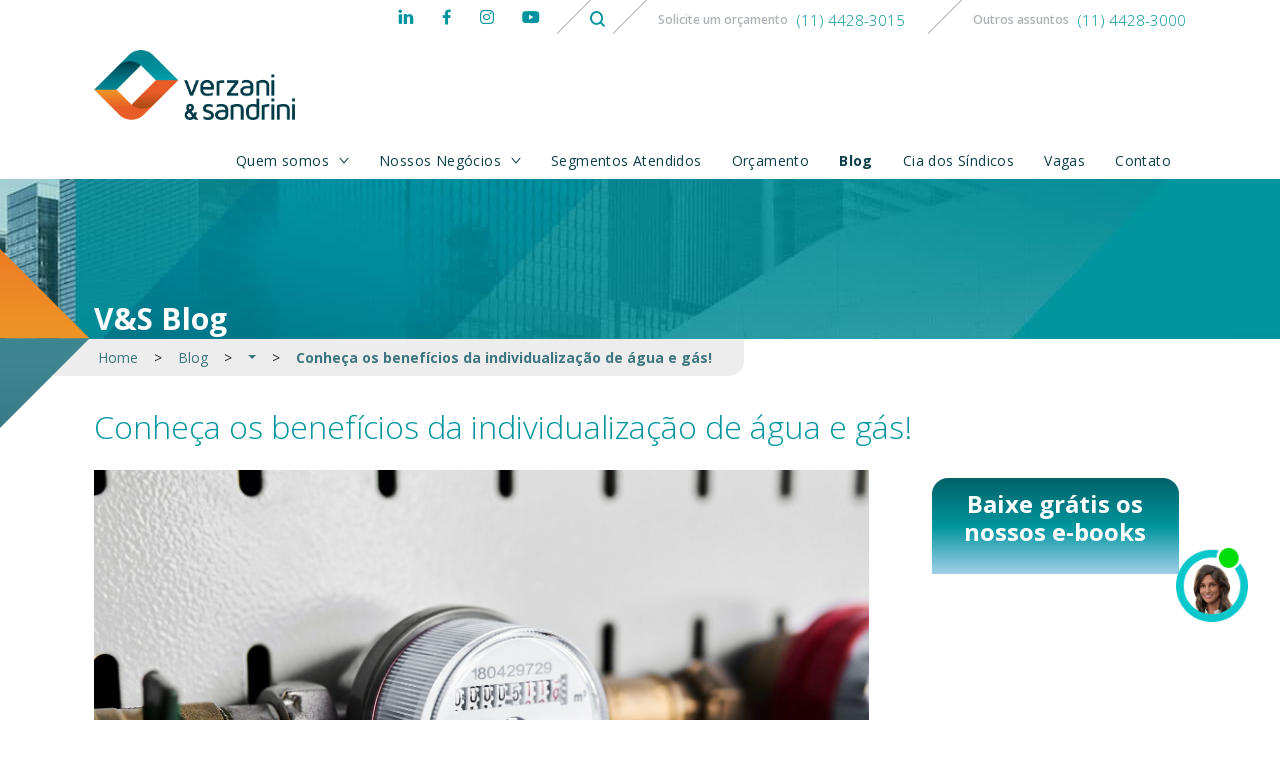

--- FILE ---
content_type: text/html; charset=UTF-8
request_url: https://www.verzani.com.br/blog/individualizacao-de-agua-e-gas/
body_size: 84440
content:
<!doctype html><html lang="pt-BR" prefix="og: https://ogp.me/ns#"><head><style>img.lazy{min-height:1px}</style><link rel="preload" href="https://www.verzani.com.br/wp-content/plugins/w3-total-cache/pub/js/lazyload.min.js" as="script">    
   
    <meta charset="utf-8"><meta http-equiv="x-ua-compatible" content="ie=edge"><meta name="viewport" content="width=device-width, initial-scale=1, shrink-to-fit=no"><link rel="stylesheet" href="https://cdnjs.cloudflare.com/ajax/libs/slick-carousel/1.8.1/slick-theme.min.css" /><link rel="stylesheet" href="https://cdnjs.cloudflare.com/ajax/libs/slick-carousel/1.8.1/slick.min.css" /><style id="jetpack-boost-critical-css">@media all{@charset "UTF-8";.wp-block-image img{height:auto;max-width:100%;vertical-align:bottom}.wp-block-image img{box-sizing:border-box}ul{box-sizing:border-box}.screen-reader-text{border:0;clip:rect(1px,1px,1px,1px);clip-path:inset(50%);height:1px;margin:-1px;overflow:hidden;padding:0;position:absolute;width:1px;word-wrap:normal!important}}@media all{#trp-floater-ls{position:fixed;z-index:9999999;bottom:0;left:80%;border-radius:5px 5px 0 0;display:block;overflow:hidden}#trp-floater-ls.trp-color-light{background:#d6d6d6;background:linear-gradient(0deg,#d6d6d6 0,#fafafa 100%)}@media screen and (max-width:1000px){#trp-floater-ls{left:50%}}@media screen and (max-width:500px){#trp-floater-ls{left:10%}}#trp-floater-ls-language-list{display:none}#trp-floater-ls{box-shadow:0 0 5px #212121}#trp-floater-ls-current-language a,#trp-floater-ls-language-list a{display:block;padding:10px 15px;font-size:90%}#trp-floater-ls-current-language,#trp-floater-ls-language-list{text-align:left}#trp-floater-ls-current-language.trp-with-flags,#trp-floater-ls-language-list.trp-with-flags{text-align:left}#trp-floater-ls-current-language{display:block;width:100%;height:100%}.trp-color-light #trp-floater-ls-current-language a,.trp-color-light #trp-floater-ls-language-list a{color:#404040}#trp-floater-ls .trp-with-flags .trp-flag-image{margin-right:5px;margin-top:-1px;vertical-align:middle;height:auto;max-width:100%;display:inline;padding:0}#trp-floater-ls a{text-decoration:none}#trp-floater-ls-language-list{max-height:300px;overflow-y:auto}}@media all{.lazy-hidden{background-color:#fff;background-image:url(//www.verzani.com.br/wp-content/plugins/a3-lazy-load/assets/css/loading.gif);background-repeat:no-repeat;background-position:50% 50%}}@media all{.lazy-hidden{background-color:#fff}}@media all{.addtoany_content{clear:both;margin:16px auto}.addtoany_header{margin:0 0 16px}.addtoany_list{display:inline;line-height:16px}.addtoany_list a{border:0;box-shadow:none;display:inline-block;font-size:16px;padding:0 4px;vertical-align:middle}}@media all{@import url(https://fonts.googleapis.com/css?family=Open+Sans:300,400,600,700&display=swap);*{-webkit-box-sizing:border-box;box-sizing:border-box}html{font-family:sans-serif;line-height:1.15;-webkit-text-size-adjust:100%}article,header,main,nav,section{display:block}body{margin:0;font-family:Open Sans,-apple-system,BlinkMacSystemFont,Segoe UI,Roboto,Helvetica Neue,Arial,Noto Sans,sans-serif;font-size:.875rem;font-weight:400;line-height:1.5;color:#212529;text-align:left;background-color:#fff}h1,h2{margin-top:0;margin-bottom:.5rem}p{margin-top:0;margin-bottom:0}ul{margin-bottom:1rem}ul{margin-top:0}ul ul{margin-bottom:0}strong{font-weight:bolder}a{color:#3d767e;text-decoration:none;background-color:transparent}img{border-style:none}img{vertical-align:middle}label{display:inline-block;margin-bottom:.5rem}button{border-radius:0}button,input{margin:0;font-family:inherit;font-size:inherit;line-height:inherit}button,input{overflow:visible}button{text-transform:none}[type=button],[type=submit],button{-webkit-appearance:button}[type=search]{outline-offset:-2px;-webkit-appearance:none}template{display:none}h1,h2{margin-bottom:.5rem;font-weight:500;line-height:1.2}h1{font-size:2.1875rem}@media (max-width:1200px){h1{font-size:calc(1.34375rem + 1.125vw)}}h2{font-size:2.1875rem}@media (max-width:1200px){h2{font-size:calc(1.34375rem + 1.125vw)}}.img-fluid{max-width:100%;height:auto}.container,.container-fluid{width:100%;padding-right:7.5px;padding-left:7.5px;margin-right:auto;margin-left:auto}@media (min-width:375px){.container{max-width:360px}}@media (min-width:576px){.container{max-width:540px}}@media (min-width:768px){.container{max-width:720px}}@media (min-width:992px){.container{max-width:960px}}@media (min-width:1200px){.container{max-width:1140px}}@media (min-width:1400px){.container{max-width:1340px}}.row{display:-webkit-box;display:-ms-flexbox;display:flex;-ms-flex-wrap:wrap;flex-wrap:wrap;margin-right:-7.5px;margin-left:-7.5px}.no-gutters{margin-right:0;margin-left:0}.no-gutters>[class*=col-]{padding-right:0;padding-left:0}.col-1,.col-12,.col-4,.col-8,.col-9,.col-lg-6,.col-md-3,.col-md-4,.col-md-8,.col-md-9{position:relative;width:100%;padding-right:7.5px;padding-left:7.5px}.col-1{-webkit-box-flex:0}.col-1{-ms-flex:0 0 8.33333%;flex:0 0 8.33333%;max-width:8.33333%}.col-4{-ms-flex:0 0 33.33333%;flex:0 0 33.33333%;max-width:33.33333%}.col-4{-webkit-box-flex:0}.col-8{-ms-flex:0 0 66.66667%;flex:0 0 66.66667%;max-width:66.66667%}.col-8,.col-9{-webkit-box-flex:0}.col-9{-ms-flex:0 0 75%;flex:0 0 75%;max-width:75%}.col-12{-webkit-box-flex:0;-ms-flex:0 0 100%;flex:0 0 100%;max-width:100%}.order-3{-webkit-box-ordinal-group:4;-ms-flex-order:3;order:3}.offset-1{margin-left:8.33333%}@media (min-width:768px){.col-md-3{-webkit-box-flex:0;-ms-flex:0 0 25%;flex:0 0 25%;max-width:25%}.col-md-4{-webkit-box-flex:0;-ms-flex:0 0 33.33333%;flex:0 0 33.33333%;max-width:33.33333%}.col-md-8{-webkit-box-flex:0;-ms-flex:0 0 66.66667%;flex:0 0 66.66667%;max-width:66.66667%}.col-md-9{-webkit-box-flex:0;-ms-flex:0 0 75%;flex:0 0 75%;max-width:75%}.offset-md-2{margin-left:16.66667%}}@media (min-width:992px){.col-lg-6{-webkit-box-flex:0;-ms-flex:0 0 50%;flex:0 0 50%;max-width:50%}}.search-form .search-field{display:block;width:100%;height:calc(1.5em + .75rem + 2px);padding:.375rem .75rem;font-size:.875rem;font-weight:400;line-height:1.5;color:#495057;background-color:#fff;background-clip:padding-box;border:1px solid #d5d6d6;border-radius:.25rem}.search-form .search-field::-webkit-input-placeholder{color:#7f7f7f;opacity:1}.search-form .search-field::-moz-placeholder{color:#7f7f7f;opacity:1}.search-form .search-field::-ms-input-placeholder{color:#7f7f7f;opacity:1}.search-form .search-field::placeholder{color:#7f7f7f;opacity:1}.search-form label{margin-bottom:1rem}.search-form{display:-webkit-box;display:-ms-flexbox;display:flex;-webkit-box-orient:horizontal;-webkit-box-direction:normal;-ms-flex-flow:row wrap;flex-flow:row wrap;-webkit-box-align:center;-ms-flex-align:center;align-items:center}@media (min-width:576px){.search-form label{display:-webkit-box;display:-ms-flexbox;display:flex;-webkit-box-align:center;-ms-flex-align:center;align-items:center;-webkit-box-pack:center;-ms-flex-pack:center;justify-content:center;margin-bottom:0}.search-form label{display:-webkit-box;display:-ms-flexbox;display:flex;-webkit-box-flex:0;-ms-flex:0 0 auto;flex:0 0 auto;-webkit-box-orient:horizontal;-webkit-box-direction:normal;-ms-flex-flow:row wrap;flex-flow:row wrap;-webkit-box-align:center;-ms-flex-align:center;align-items:center;margin-bottom:0}.search-form .search-field{display:inline-block;width:auto;vertical-align:middle}}.btn,.search-form .search-submit{display:inline-block;font-weight:400;color:#212529;text-align:center;vertical-align:middle;background-color:transparent;border:1px solid transparent;padding:.375rem .75rem;font-size:.875rem;line-height:1.5;border-radius:.25rem}.search-form .search-submit{color:#fff;background-color:#f18014;border-color:#f18014}.fade:not(.show){opacity:0}.collapse:not(.show){display:none}.dropdown{position:relative}.dropdown-toggle{white-space:nowrap}.dropdown-toggle:after{display:inline-block;margin-left:.255em;vertical-align:.255em;content:"";border-top:.3em solid;border-right:.3em solid transparent;border-bottom:0;border-left:.3em solid transparent}.dropdown-menu{position:absolute;top:100%;left:0;z-index:1000;display:none;float:left;min-width:10rem;padding:.5rem 0;margin:.125rem 0 0;font-size:.875rem;color:#212529;text-align:left;list-style:none;background-color:#fff;background-clip:padding-box;border:1px solid rgba(0,0,0,.15);border-radius:.25rem}.dropdown-item{display:block;width:100%;padding:.25rem 1.5rem;clear:both;font-weight:400;color:#212529;text-align:inherit;white-space:nowrap;background-color:transparent;border:0}.nav{display:-webkit-box;display:-ms-flexbox;display:flex;-ms-flex-wrap:wrap;flex-wrap:wrap;padding-left:0;margin-bottom:0;list-style:none}.nav-link{display:block;padding:.5rem 1rem}.navbar{position:relative;padding:.5rem 1rem}.navbar,.navbar .container{display:-webkit-box;display:-ms-flexbox;display:flex;-ms-flex-wrap:wrap;flex-wrap:wrap;-webkit-box-align:center;-ms-flex-align:center;align-items:center;-webkit-box-pack:justify;-ms-flex-pack:justify;justify-content:space-between}.navbar-nav{display:-webkit-box;display:-ms-flexbox;display:flex;-webkit-box-orient:vertical;-webkit-box-direction:normal;-ms-flex-direction:column;flex-direction:column;padding-left:0;margin-bottom:0;list-style:none}.navbar-nav .nav-link{padding-right:0;padding-left:0}.navbar-nav .dropdown-menu{position:static;float:none}.navbar-collapse{-ms-flex-preferred-size:100%;flex-basis:100%;-webkit-box-flex:1;-ms-flex-positive:1;flex-grow:1;-webkit-box-align:center;-ms-flex-align:center;align-items:center}.navbar-toggler{padding:.25rem .75rem;font-size:1.09375rem;line-height:1;background-color:transparent;border:1px solid transparent;border-radius:.25rem}@media (max-width:991.98px){.navbar-expand-lg>.container{padding-right:0;padding-left:0}}@media (min-width:992px){.navbar-expand-lg{-ms-flex-flow:row nowrap;flex-flow:row nowrap;-webkit-box-pack:start;-ms-flex-pack:start;justify-content:flex-start}.navbar-expand-lg,.navbar-expand-lg .navbar-nav{-webkit-box-orient:horizontal;-webkit-box-direction:normal}.navbar-expand-lg .navbar-nav{-ms-flex-direction:row;flex-direction:row}.navbar-expand-lg .navbar-nav .dropdown-menu{position:absolute}.navbar-expand-lg .navbar-nav .nav-link{padding-right:.5rem;padding-left:.5rem}.navbar-expand-lg>.container{-ms-flex-wrap:nowrap;flex-wrap:nowrap}.navbar-expand-lg .navbar-collapse{display:-webkit-box!important;display:-ms-flexbox!important;display:flex!important;-ms-flex-preferred-size:auto;flex-basis:auto}.navbar-expand-lg .navbar-toggler{display:none}}.breadcrumb{display:-webkit-box;display:-ms-flexbox;display:flex;-ms-flex-wrap:wrap;flex-wrap:wrap;padding:.75rem 1rem;margin-bottom:1rem;list-style:none;background-color:#e9ecef;border-radius:.25rem}.modal{position:fixed;top:0;left:0;z-index:1050;display:none;width:100%;height:100%;overflow:hidden;outline:0}.modal-dialog{position:relative;width:auto;margin:.5rem}.modal.fade .modal-dialog{-webkit-transform:translateY(-50px);-o-transform:translateY(-50px);transform:translateY(-50px)}.modal-content{position:relative;display:-webkit-box;display:-ms-flexbox;display:flex;-webkit-box-orient:vertical;-webkit-box-direction:normal;-ms-flex-direction:column;flex-direction:column;width:100%;background-color:#fff;background-clip:padding-box;border:1px solid rgba(0,0,0,.2);border-radius:.3rem;outline:0}.modal-body{position:relative;-webkit-box-flex:1;-ms-flex:1 1 auto;flex:1 1 auto;padding:1rem}.modal-footer{display:-webkit-box;display:-ms-flexbox;display:flex;-ms-flex-wrap:wrap;flex-wrap:wrap;-webkit-box-align:center;-ms-flex-align:center;align-items:center;-webkit-box-pack:end;-ms-flex-pack:end;justify-content:flex-end;padding:.75rem;border-top:1px solid #dee2e6;border-bottom-right-radius:calc(.3rem - 1px);border-bottom-left-radius:calc(.3rem - 1px)}.modal-footer>*{margin:.25rem}@media (min-width:576px){.modal-dialog{max-width:500px;margin:1.75rem auto}}@media (min-width:992px){.modal-lg{max-width:800px}}.d-none{display:none!important}.d-inline-block{display:inline-block!important}.d-block{display:block!important}.d-flex{display:-webkit-box!important;display:-ms-flexbox!important;display:flex!important}@media (min-width:768px){.d-md-none{display:none!important}.d-md-flex{display:-webkit-box!important;display:-ms-flexbox!important;display:flex!important}}@media (min-width:992px){.d-lg-none{display:none!important}.d-lg-block{display:block!important}}.flex-column{-webkit-box-direction:normal!important}.flex-column{-webkit-box-orient:vertical!important;-ms-flex-direction:column!important;flex-direction:column!important}.justify-content-end{-webkit-box-pack:end!important;-ms-flex-pack:end!important;justify-content:flex-end!important}.justify-content-center{-webkit-box-pack:center!important;-ms-flex-pack:center!important;justify-content:center!important}.align-self-baseline{-ms-flex-item-align:baseline!important;align-self:baseline!important}.position-relative{position:relative!important}@supports (position:sticky){.sticky-top{position:sticky;top:0;z-index:1020}}.screen-reader-text{position:absolute;width:1px;height:1px;padding:0;margin:-1px;overflow:hidden;clip:rect(0,0,0,0);white-space:nowrap;border:0}.w-100{width:100%!important}.mx-0{margin-right:0!important}.mb-0{margin-bottom:0!important}.mx-0{margin-left:0!important}.mt-2{margin-top:.5rem!important}.ml-2{margin-left:.5rem!important}.mt-3{margin-top:1rem!important}.mr-3{margin-right:1rem!important}.mr-4{margin-right:1.5rem!important}.mb-4{margin-bottom:1.5rem!important}.mt-5{margin-top:3rem!important}.mb-5{margin-bottom:3rem!important}.ml-5{margin-left:3rem!important}.p-0{padding:0!important}.px-0{padding-right:0!important}.px-0{padding-left:0!important}.py-2{padding-top:.5rem!important}.px-2{padding-right:.5rem!important}.py-2{padding-bottom:.5rem!important}.px-2{padding-left:.5rem!important}.pb-3{padding-bottom:1rem!important}.px-4{padding-right:1.5rem!important}.pl-4,.px-4{padding-left:1.5rem!important}.mx-auto{margin-right:auto!important}.ml-auto,.mx-auto{margin-left:auto!important}@media (min-width:768px){.mt-md-4{margin-top:1.5rem!important}.mb-md-5{margin-bottom:3rem!important}.pb-md-0{padding-bottom:0!important}.pr-md-5{padding-right:3rem!important}}@media (min-width:992px){.mb-lg-2{margin-bottom:.5rem!important}.px-lg-0{padding-right:0!important}.px-lg-0{padding-left:0!important}}@media (min-width:1200px){.px-xl-4{padding-right:1.5rem!important}.px-xl-4{padding-left:1.5rem!important}}.text-right{text-align:right!important}.text-center{text-align:center!important}@media (min-width:768px){.text-md-left{text-align:left!important}}@font-face{font-family:icomoon;font-weight:400;font-style:normal}[class^=icon-]{font-family:icomoon!important;speak:none;font-style:normal;font-weight:400;font-variant:normal;text-transform:none;line-height:1;-webkit-font-smoothing:antialiased;-moz-osx-font-smoothing:grayscale}.icon-search:before{content:"\E904"}.icon-instagram:before{content:"\E91A"}.icon-facebook:before{content:"\E91B"}.icon-youtube:before{content:"\E91F"}.icon-linkedin:before{content:"\E908"}*{-webkit-backface-visibility:hidden;outline:1px solid transparent;-webkit-font-smoothing:antialiased;-moz-osx-font-smoothing:grayscale}h2{color:#00959e;font-weight:300}p{color:#0d3f4a;line-height:1.25rem}.relative{position:relative}.whiteEffect{top:0;left:0;right:0;bottom:100%;background-color:hsla(0,0%,100%,0);position:fixed;z-index:1029}#search .modal-content{background:0 0;border:0}#search .search-field{font-size:3rem;border-radius:0;border-top:0;border-left:0;border-right:0;border-bottom:2px solid #00959e!important;background:0 0}@media (max-width:1200px){#search .search-field{font-size:calc(1.425rem + 2.1vw)}}#search .search-submit{background:0 0;position:relative;display:inline-block;border:0;padding:0;margin:0;top:-1rem}#search .search-submit:after{font-size:2rem;content:"\E904";display:block;font-family:icomoon,sans-serif;position:absolute;color:#00959e}@media (max-width:1200px){#search .search-submit:after{font-size:calc(1.325rem + .9vw)}}.modal{z-index:2000}.search-form label{font-weight:400}.chatbot-container{display:-webkit-box;display:-ms-flexbox;display:flex;-webkit-box-pack:end;-ms-flex-pack:end;justify-content:flex-end;margin:0 1.85rem 1.5rem 0;position:fixed;bottom:0;right:0;z-index:5000000}.chatbot-content-mobile{display:block}.chatbot-content-mobile img{display:block;width:100%;max-width:72px}.chatbot-container>img,.chatbot-content{display:none}@media (min-width:1000px){.chatbot-content-mobile{display:none}.chatbot-container>img,.chatbot-content{display:block;width:100%;max-width:249px}.chatbot-container{margin:0 4rem}.chatbot-content{position:absolute;left:0;top:0;margin-left:-136px}.chatbot-content .chatbot-body{display:-webkit-box;display:-ms-flexbox;display:flex;-webkit-box-orient:vertical;-webkit-box-direction:normal;-ms-flex-direction:column;flex-direction:column;padding:1rem;margin:1rem;background:#fff;-webkit-box-shadow:4px 6px 0 #00525a;box-shadow:4px 6px 0 #00525a;border:2px solid #00525a;border-radius:.25rem}.chatbot-content #btnClose{display:block;width:30px;height:30px;border:0;border-radius:50%;position:absolute;top:5px;left:5px;background:#ee7614;color:#fff;font-weight:600;font-size:1rem}}header .brand img{max-height:50px}@media screen and (orientation:landscape){header .brand img{min-height:50px}}@media (min-width:768px){header .brand img{max-height:50px}}@media only screen and (min-width:812px) and (orientation:landscape){header .brand img{margin-top:0}}@media (min-width:992px){header .brand img{min-height:0;margin-top:0;height:auto;max-height:70px}}header .infos .social{margin-right:10px}header .infos .social a{color:#00959e}header .infos .social a span{position:relative;font-size:16px}header .infos .search-button{position:relative;font-size:16px;top:0;color:#00959e}header .infos .menu-info{position:relative}header .infos .menu-info .menu-linha{color:#adb3b9;line-height:1.5rem;font-size:12px;font-weight:600;height:1.5rem;display:inline-block;position:relative;top:-2px;padding-right:5px;padding-left:20px}header .infos .menu-info .menu-tel{font-size:18px;font-weight:300;line-height:1.5rem;color:#00959e}header .navbar-collapse{position:absolute;top:0;right:0;width:90%;max-width:320px;max-height:95vh;background-image:-webkit-radial-gradient(circle farthest-corner at 50px -400px,#f18014 30%,#00959e 150%);background-image:-o-radial-gradient(circle farthest-corner at 50px -400px,#f18014 30%,#00959e 150%);background-image:radial-gradient(circle farthest-corner at 50px -400px,#f18014 30%,#00959e 150%);border-radius:0 0 0 10px;z-index:1030;padding:0}header .navbar-collapse .apoio{padding-right:1rem;margin:15px 0}@media screen and (orientation:landscape){header .navbar-collapse .apoio{margin:5px 0}}header .navbar-collapse .apoio a{color:#fff;font-size:18px}header .navbar-collapse .apoio a.search-button{position:relative}header .navbar-collapse .apoio a.search-button:before{content:"";display:block;position:absolute;height:27px;background:#fff;width:.5px;-webkit-transform:rotate(25deg);-o-transform:rotate(25deg);transform:rotate(25deg);left:-12px}@media screen and (min-width:576px) and (orientation:landscape){header .navbar-collapse .apoio{padding-right:25px;right:40px}}@media screen and (min-width:736px) and (orientation:landscape){header .navbar-collapse .apoio{padding-right:25px;right:70px}}@media (min-width:768px){header .navbar-collapse .apoio{padding-right:25px;right:auto}}header .navbar-collapse .menu-info{border-top:1px solid #fff;width:90%;display:block;margin:20px auto;text-align:right;padding-right:10px}@media screen and (orientation:landscape){header .navbar-collapse .menu-info{margin:5px auto}}header .navbar-collapse .menu-info .menu-linha{color:#f1b614;font-size:14px;font-weight:600;margin-top:10px}@media screen and (orientation:landscape){header .navbar-collapse .menu-info .menu-linha{margin-top:5px;font-size:13px}}header .navbar-collapse .menu-info .menu-tel{color:#fff;font-weight:300;font-size:25px}@media screen and (orientation:landscape){header .navbar-collapse .menu-info .menu-tel{font-size:18px}}header .navbar-collapse .navbar-nav{margin-top:70px;padding-right:30px;overflow-x:hidden;overflow-y:auto;max-height:55vh}@media screen and (orientation:landscape){header .navbar-collapse .navbar-nav{padding-right:47px;margin-top:60px;max-height:50vh}}@media (min-width:768px){header .navbar-collapse .navbar-nav{margin-top:130px}}@media screen and (min-width:768px) and (orientation:landscape){header .navbar-collapse .navbar-nav{margin-top:0}}@media only screen and (min-width:812px) and (orientation:landscape){header .navbar-collapse .navbar-nav{margin-top:100px}}header .navbar-collapse .navbar-nav .current_page_parent .nav-link{font-weight:700}header .navbar-collapse .navbar-nav li{text-align:right}header .navbar-collapse .navbar-nav li a{color:#fff}header .navbar-collapse .navbar-nav li .dropdown-toggle{font-weight:500;letter-spacing:.4}header .navbar-collapse .navbar-nav li .dropdown-toggle:after{display:block;position:absolute;right:-20px;font-family:icomoon,sans-serif;content:"\E900";border:0;font-size:11px;-webkit-transform-origin:center;-o-transform-origin:center;transform-origin:center;width:12px;height:12px;top:12px;font-weight:400}header .navbar-collapse .navbar-nav li .dropdown-menu{background:0 0;border:0;text-align:right;width:100%;margin-top:0;padding-top:0;min-width:6rem}header .navbar-collapse .navbar-nav li .dropdown-menu li a{color:#fff;font-weight:400}@media (max-width:1199.98px){header .navbar-collapse .navbar-nav li .dropdown-menu li a{padding-right:1rem}}header .navbar-collapse .navbar-nav li .dropdown-menu li ul li a{font-weight:400;padding-right:2rem}@media (min-width:992px){header .navbar-collapse .navbar-nav li .dropdown-menu .menu-item a{padding:8px 0 8px 15px;text-align:left}header .navbar-collapse .navbar-nav li .dropdown-menu .menu-item .dropdown-menu{padding-left:30px;width:100%;display:block}header .navbar-collapse .navbar-nav li .dropdown-menu .menu-item .dropdown-menu li{padding:2px 0;width:100%}header .navbar-collapse .navbar-nav li .dropdown-menu .menu-item .dropdown-menu li a{padding:0;white-space:nowrap;letter-spacing:0;font-weight:400}}@media (min-width:992px){header .navbar-collapse .navbar-nav{overflow:inherit}}@media screen and (min-width:992px) and (orientation:landscape){header .navbar-collapse .navbar-nav{margin-top:0}}@media (min-width:992px){header .navbar-collapse .navbar-nav li{position:relative}header .navbar-collapse .navbar-nav li .nav-link{padding:8px 15px}header .navbar-collapse .navbar-nav li.dropdown{background-color:rgba(0,149,158,0)}header .navbar-collapse .navbar-nav li.dropdown .nav-link{color:#0d3f4a;font-weight:400;text-align:right;padding:8px 35px 8px 15px;position:relative}header .navbar-collapse .navbar-nav li.dropdown .nav-link:after{right:15px;top:14px;position:absolute;font-size:10px;line-height:10px;margin:0;padding:0;width:12px;height:9px}}@media (min-width:576px){header .navbar-collapse{right:-12px}}@media (min-width:992px){header .navbar-collapse{position:relative;width:100%;max-width:100%;z-index:auto;background-image:none;right:0;padding:14px 0 0}header .navbar-collapse .navbar-nav{padding-top:0;padding-right:0}header .navbar-collapse .navbar-nav li{text-align:right}header .navbar-collapse .navbar-nav li a{color:#0d3f4a;letter-spacing:.4px}header .navbar-collapse .navbar-nav li .dropdown-menu{background:0 0;border:0;text-align:right;width:100%;margin-top:0;padding-top:0;position:relative}header .navbar-collapse .navbar-nav li .dropdown-menu a{color:#0d3f4a;padding:5px 12px 5px 0}}header.scrollMenu{background-color:hsla(0,0%,94%,0);min-height:0;height:auto;position:fixed;z-index:1090;top:-125px;width:100%}@media (min-width:992px){header.scrollMenu{top:-80px;background-color:hsla(0,0%,94%,.9)}}header.scrollMenu .navbar-collapse{padding:0}@media (min-width:992px){header.scrollMenu .navbar-nav{height:100%}}header.scrollMenu button{background-color:hsla(0,0%,94%,0)!important;-webkit-transform:scale(.8);-o-transform:scale(.8);transform:scale(.8)}@media (min-width:768px){header.scrollMenu button{-webkit-transform:scale(1);-o-transform:scale(1);transform:scale(1)}}header.scrollMenu button.collapsed{background-color:hsla(0,0%,94%,.6)!important}.barra-esquerda{position:relative}.barra-esquerda:before{content:"";display:block;height:50px;width:.5px;background:#adb3b9;position:absolute;-webkit-transform:rotate(45deg);-o-transform:rotate(45deg);transform:rotate(45deg);-webkit-transform-origin:top center;-o-transform-origin:top center;transform-origin:top center;top:-10px;left:10px}ul.dropdown-menu li>ul.dropdown-menu{display:block;position:relative}.icon-bar{width:22px;height:2px;background-color:#fff;display:block}.navbar-toggler{border-radius:50%;width:42px;height:42px;background:0 0!important;margin-right:0;z-index:1031}@media (min-width:576px){.navbar-toggler{margin-right:0}}.navbar-toggler .top-bar{-webkit-transform:rotate(45deg);-o-transform:rotate(45deg);transform:rotate(45deg);-webkit-transform-origin:10% 10%;-o-transform-origin:10% 10%;transform-origin:10% 10%;margin-left:-1px}.navbar-toggler .middle-bar{opacity:0;width:18px;margin-left:0;margin-top:4px}.navbar-toggler .bottom-bar{-webkit-transform:rotate(-45deg);-o-transform:rotate(-45deg);transform:rotate(-45deg);-webkit-transform-origin:10% 90%;-o-transform-origin:10% 90%;transform-origin:10% 90%;margin-top:4px;margin-left:-1px}.navbar-toggler.collapsed{border:2px solid rgba(232,62,140,0)}.navbar-toggler.collapsed .top-bar{-webkit-transform:rotate(0);-o-transform:rotate(0);transform:rotate(0);margin-left:-4px;background-color:#00959e}.navbar-toggler.collapsed .middle-bar{opacity:1;background-color:#00959e}.navbar-toggler.collapsed .bottom-bar{-webkit-transform:rotate(0);-o-transform:rotate(0);transform:rotate(0);margin-left:-4px;background-color:#00959e}#newsletterModal .modal-footer{border:0}#newsletterModal .modal-footer .btn{width:100%;background:-webkit-radial-gradient(circle farthest-corner at 20% 5px,#f1b614 0,#ee8016 100%);background:-o-radial-gradient(circle farthest-corner at 20% 5px,#f1b614 0,#ee8016 100%);background:radial-gradient(circle farthest-corner at 20% 5px,#f1b614 0,#ee8016 100%);color:#fff;text-transform:uppercase;height:40px;background-position:0 0;background-size:200%}.dropdown-menu .menu-item{position:relative}.dropdown-menu .menu-item ul.dropdown-menu:before{content:"";display:block;position:absolute;height:calc(100% - 15px);width:1px;border-left:1px dotted #fff;left:17px;top:-4px}@media (max-width:1199.98px){.dropdown-menu .menu-item ul.dropdown-menu:before{right:18px;left:unset;top:0;height:calc(100% - 21px)}}.dropdown-menu .menu-item ul.dropdown-menu li:before{content:"";display:block;position:absolute;height:1px;width:6px;border-top:1px dotted #fff;left:-11px;top:13px}@media (max-width:1199.98px){.dropdown-menu .menu-item ul.dropdown-menu li:before{left:unset;right:18px;top:15px}}.pagina.header{height:auto;top:-100px}@media (min-width:992px){.pagina.header{top:-40px}}.pagina.header .bg{background-size:cover;background-repeat:no-repeat;background-position:50%}.pagina.header .faixas-internas{height:160px}.pagina.header .faixas-internas:after,.pagina.header .faixas-internas:before{position:absolute;content:"";display:block;width:855px;height:425px;left:0;font-size:32px;margin-left:0;-webkit-transform-origin:bottom right;-o-transform-origin:bottom right;transform-origin:bottom right;-webkit-transform:translate(-832px);-o-transform:translate(-832px);transform:translate(-832px);background-size:contain;background-repeat:no-repeat;-webkit-transform-style:flat;transform-style:flat;z-index:1040}.pagina.header .faixas-internas:before{bottom:0;background-image:url(/wp-content/themes/verzani/dist/images/arco-laranja.png);background-position:100% 100%}.pagina.header .faixas-internas:after{top:100%;background-image:url(/wp-content/themes/verzani/dist/images/arco-azul.png);background-position:100% 0}.pagina.header h1{font-size:1.2rem;margin-bottom:10px;font-weight:700;color:#fff}@media (min-width:768px){.pagina.header h1{font-size:1.5rem}}@media (min-width:768px) and (max-width:1200px){.pagina.header h1{font-size:calc(1.275rem + .3vw)}}@media (min-width:992px){.pagina.header h1{font-size:1.875rem;margin-bottom:2px}}@media (min-width:992px) and (max-width:1200px){.pagina.header h1{font-size:calc(1.3125rem + .75vw)}}.pagina.header .breadcrumb{background-color:hsla(0,0%,92%,.9)!important;width:-webkit-fit-content;width:-moz-fit-content;width:fit-content;margin-left:-1.5rem;padding:0 1rem 0 2rem;border-radius:0 0 15px}.pagina.header .breadcrumb .nav-item{display:inline-block;width:auto}@media (max-width:767.98px){.pagina.header .breadcrumb .nav-item{max-width:65px}.pagina.header .breadcrumb .nav-item .nav-link{padding:5px;width:auto;white-space:nowrap;overflow:hidden;text-overflow:ellipsis}.pagina.header .breadcrumb .nav-item .nav-link.dropdown-toggle:after{position:absolute;display:block;margin-left:inherit;right:-2px;top:45%}}.pagina.header .breadcrumb .nav-item:first-of-type .nav-link{margin-left:-1.5rem!important}@media (min-width:576px){.pagina.header .breadcrumb .nav-item:first-of-type{margin-left:-7px}}@media (min-width:768px){.pagina.header .breadcrumb .nav-item:first-of-type{margin-left:-4px}}@media (min-width:992px){.pagina.header .breadcrumb .nav-item:first-of-type{margin-left:-4px}}.pagina.header .breadcrumb .sep{padding:.3rem 4px;display:inline-block}@media (min-width:768px){.pagina.header .breadcrumb .sep{padding:.5rem 4px}}@media (min-width:992px){.pagina.header .breadcrumb .sep{padding:.5rem 0;display:inline-block}}.pagina.header .breadcrumb .active a{font-weight:700}.pagina.conteudo{font-size:.825rem}.pagina.conteudo p{margin-bottom:1rem}.pagina.conteudo h2{font-size:1.6rem;margin-top:2rem;margin-bottom:1.5rem}@media (max-width:1200px){.pagina.conteudo h2{font-size:calc(1.285rem + .42vw)}}@media (min-width:1200px){.pagina.conteudo h2{font-size:2rem}}@media (min-width:1200px) and (max-width:1200px){.pagina.conteudo h2{font-size:calc(1.325rem + .9vw)}}.single-post .breadcrumb{width:-webkit-fit-content;width:-moz-fit-content;width:fit-content;margin-left:-1.5rem;padding:0 1rem 0 2rem;border-radius:0 0 15px}.single-post .breadcrumb .nav-item{display:inline-block!important;width:auto!important}.single-post .breadcrumb .sep{padding:.5rem 0;display:inline-block!important}.single-post .breadcrumb .active a{font-weight:700}.negative-margin figure img{width:100%;height:auto}figure img{max-width:100%;height:auto}}@media all{.row.no-gutters{align-content:flex-start}#sidebar-ebook{width:100%;height:440px;border-radius:16px}#sidebar-ebook>span{display:flex;flex-direction:column;align-items:center;justify-content:center;height:96px;padding-bottom:16px;background-image:linear-gradient(180deg,#006167,#00959e,#a1d0e9);border-radius:16px 16px 0 0}#sidebar-ebook>span strong{display:block;width:100%;font-size:1.25rem;line-height:1.5rem;text-align:center;color:#fff;padding:0 10px}#sidebar-ebook a img{border-radius:16px;margin-top:-16px;height:360px;margin-bottom:40px}@media (min-width:768px){#sidebar-ebook{position:sticky;top:160px;z-index:900}}@media (min-width:1024px){#sidebar-ebook>span strong{font-size:1.5rem;line-height:1.75rem}}@media (min-width:1000px){.chatbot-container{margin:0 2rem 0 0;bottom:50px}.chatbot-container>img,.chatbot-content{display:none}.chatbot-content-mobile{display:block}}@media (min-width:768px){#sidebar-ebook{position:sticky;top:160px;z-index:900}}@media (min-width:1000px){.chatbot-container{margin:0 2rem 0 0;bottom:50px}.chatbot-container>img,.chatbot-content{display:none}.chatbot-content-mobile{display:block}}@media (min-width:768px){#sidebar-ebook{position:sticky;top:160px;z-index:900}}}@media all{@charset "UTF-8";.screen-reader-text{clip:rect(1px,1px,1px,1px);word-wrap:normal!important;border:0;-webkit-clip-path:inset(50%);clip-path:inset(50%);height:1px;margin:-1px;overflow:hidden;padding:0;position:absolute!important;width:1px}}</style><title>Individualização de água e gás: veja os benefícios!</title><meta name="description" content="Individualização de água e gás: saiba por que esse processo é tão importante para a sustentabilidade do seu condomínio!"/><meta name="robots" content="follow, index, max-snippet:-1, max-video-preview:-1, max-image-preview:large"/><link rel="canonical" href="https://www.verzani.com.br/blog/individualizacao-de-agua-e-gas/" /><meta property="og:locale" content="pt_BR" /><meta property="og:type" content="article" /><meta property="og:title" content="Individualização de água e gás: veja os benefícios!" /><meta property="og:description" content="Individualização de água e gás: saiba por que esse processo é tão importante para a sustentabilidade do seu condomínio!" /><meta property="og:url" content="https://www.verzani.com.br/blog/individualizacao-de-agua-e-gas/" /><meta property="og:site_name" content="Verzani e Sandrini" /><meta property="article:publisher" content="https://www.facebook.com/verzanioficial" /><meta property="article:section" content="Serviços" /><meta property="og:image" content="https://www.verzani.com.br/wp-content/uploads/2022/03/post_thumbnail-18555a58f4b195b9057920d44726a2b0.jpeg" /><meta property="og:image:secure_url" content="https://www.verzani.com.br/wp-content/uploads/2022/03/post_thumbnail-18555a58f4b195b9057920d44726a2b0.jpeg" /><meta property="og:image:width" content="1600" /><meta property="og:image:height" content="1067" /><meta property="og:image:alt" content="individualização de água e gás" /><meta property="og:image:type" content="image/jpeg" /><meta property="article:published_time" content="2022-04-20T09:00:00-03:00" /><meta name="twitter:card" content="summary_large_image" /><meta name="twitter:title" content="Individualização de água e gás: veja os benefícios!" /><meta name="twitter:description" content="Individualização de água e gás: saiba por que esse processo é tão importante para a sustentabilidade do seu condomínio!" /><meta name="twitter:image" content="https://www.verzani.com.br/wp-content/uploads/2022/03/post_thumbnail-18555a58f4b195b9057920d44726a2b0.jpeg" /><meta name="twitter:label1" content="Written by" /><meta name="twitter:data1" content="marketing" /><meta name="twitter:label2" content="Time to read" /><meta name="twitter:data2" content="5 minutos" />  <link rel='dns-prefetch' href='//static.addtoany.com' /><link rel='dns-prefetch' href='//cdnjs.cloudflare.com' /><link rel='dns-prefetch' href='//stats.wp.com' /><link rel='dns-prefetch' href='//i0.wp.com' /><link rel='dns-prefetch' href='//c0.wp.com' />  <style type="text/css">img.wp-smiley,
img.emoji {
	display: inline !important;
	border: none !important;
	box-shadow: none !important;
	height: 1em !important;
	width: 1em !important;
	margin: 0 0.07em !important;
	vertical-align: -0.1em !important;
	background: none !important;
	padding: 0 !important;
}</style><noscript><link rel='stylesheet' id='wp-block-library-css' href='/wp-includes/css/dist/block-library/style.min.css?ver=6.1.9' type='text/css' media='all' /> </noscript><link rel='stylesheet' id='wp-block-library-css' href='/wp-includes/css/dist/block-library/style.min.css?ver=6.1.9' type='text/css' media="not all" data-media="all" onload="this.media=this.dataset.media; delete this.dataset.media; this.removeAttribute( 'onload' );" /><style id='wp-block-library-inline-css' type='text/css'>.has-text-align-justify{text-align:justify;}</style><noscript><link rel='stylesheet' id='jetpack-videopress-video-block-view-css' href='/wp-content/plugins/jetpack/jetpack_vendor/automattic/jetpack-videopress/build/block-editor/blocks/video/view.css?minify=false&#038;ver=34ae973733627b74a14e' type='text/css' media='all' /> </noscript><link rel='stylesheet' id='jetpack-videopress-video-block-view-css' href='https://www.verzani.com.br/wp-content/cache/autoptimize/css/autoptimize_single_d55f4b939d68ed652b0d9f2b5717ea21.css?minify=false&#038;ver=34ae973733627b74a14e' type='text/css' media="not all" data-media="all" onload="this.media=this.dataset.media; delete this.dataset.media; this.removeAttribute( 'onload' );" /> <noscript><link rel='stylesheet' id='mediaelement-css' href='/wp-includes/js/mediaelement/mediaelementplayer-legacy.min.css?ver=4.2.17' type='text/css' media='all' /> </noscript><link rel='stylesheet' id='mediaelement-css' href='/wp-includes/js/mediaelement/mediaelementplayer-legacy.min.css?ver=4.2.17' type='text/css' media="not all" data-media="all" onload="this.media=this.dataset.media; delete this.dataset.media; this.removeAttribute( 'onload' );" /> <noscript><link rel='stylesheet' id='wp-mediaelement-css' href='/wp-includes/js/mediaelement/wp-mediaelement.min.css?ver=6.1.9' type='text/css' media='all' /> </noscript><link rel='stylesheet' id='wp-mediaelement-css' href='/wp-includes/js/mediaelement/wp-mediaelement.min.css?ver=6.1.9' type='text/css' media="not all" data-media="all" onload="this.media=this.dataset.media; delete this.dataset.media; this.removeAttribute( 'onload' );" /> <noscript><link rel='stylesheet' id='wp-bootstrap-blocks-styles-css' href='/wp-content/plugins/wp-bootstrap-blocks/build/style-index.css?ver=5.1.0' type='text/css' media='all' /> </noscript><link rel='stylesheet' id='wp-bootstrap-blocks-styles-css' href='https://www.verzani.com.br/wp-content/cache/autoptimize/css/autoptimize_single_670ceb20bdffc3b0af99a495eb4e34ba.css?ver=5.1.0' type='text/css' media="not all" data-media="all" onload="this.media=this.dataset.media; delete this.dataset.media; this.removeAttribute( 'onload' );" /> <noscript><link rel='stylesheet' id='classic-theme-styles-css' href='/wp-includes/css/classic-themes.min.css?ver=1' type='text/css' media='all' /> </noscript><link rel='stylesheet' id='classic-theme-styles-css' href='/wp-includes/css/classic-themes.min.css?ver=1' type='text/css' media="not all" data-media="all" onload="this.media=this.dataset.media; delete this.dataset.media; this.removeAttribute( 'onload' );" /><style id='global-styles-inline-css' type='text/css'>body{--wp--preset--color--black: #000000;--wp--preset--color--cyan-bluish-gray: #abb8c3;--wp--preset--color--white: #ffffff;--wp--preset--color--pale-pink: #f78da7;--wp--preset--color--vivid-red: #cf2e2e;--wp--preset--color--luminous-vivid-orange: #ff6900;--wp--preset--color--luminous-vivid-amber: #fcb900;--wp--preset--color--light-green-cyan: #7bdcb5;--wp--preset--color--vivid-green-cyan: #00d084;--wp--preset--color--pale-cyan-blue: #8ed1fc;--wp--preset--color--vivid-cyan-blue: #0693e3;--wp--preset--color--vivid-purple: #9b51e0;--wp--preset--gradient--vivid-cyan-blue-to-vivid-purple: linear-gradient(135deg,rgba(6,147,227,1) 0%,rgb(155,81,224) 100%);--wp--preset--gradient--light-green-cyan-to-vivid-green-cyan: linear-gradient(135deg,rgb(122,220,180) 0%,rgb(0,208,130) 100%);--wp--preset--gradient--luminous-vivid-amber-to-luminous-vivid-orange: linear-gradient(135deg,rgba(252,185,0,1) 0%,rgba(255,105,0,1) 100%);--wp--preset--gradient--luminous-vivid-orange-to-vivid-red: linear-gradient(135deg,rgba(255,105,0,1) 0%,rgb(207,46,46) 100%);--wp--preset--gradient--very-light-gray-to-cyan-bluish-gray: linear-gradient(135deg,rgb(238,238,238) 0%,rgb(169,184,195) 100%);--wp--preset--gradient--cool-to-warm-spectrum: linear-gradient(135deg,rgb(74,234,220) 0%,rgb(151,120,209) 20%,rgb(207,42,186) 40%,rgb(238,44,130) 60%,rgb(251,105,98) 80%,rgb(254,248,76) 100%);--wp--preset--gradient--blush-light-purple: linear-gradient(135deg,rgb(255,206,236) 0%,rgb(152,150,240) 100%);--wp--preset--gradient--blush-bordeaux: linear-gradient(135deg,rgb(254,205,165) 0%,rgb(254,45,45) 50%,rgb(107,0,62) 100%);--wp--preset--gradient--luminous-dusk: linear-gradient(135deg,rgb(255,203,112) 0%,rgb(199,81,192) 50%,rgb(65,88,208) 100%);--wp--preset--gradient--pale-ocean: linear-gradient(135deg,rgb(255,245,203) 0%,rgb(182,227,212) 50%,rgb(51,167,181) 100%);--wp--preset--gradient--electric-grass: linear-gradient(135deg,rgb(202,248,128) 0%,rgb(113,206,126) 100%);--wp--preset--gradient--midnight: linear-gradient(135deg,rgb(2,3,129) 0%,rgb(40,116,252) 100%);--wp--preset--duotone--dark-grayscale: url('#wp-duotone-dark-grayscale');--wp--preset--duotone--grayscale: url('#wp-duotone-grayscale');--wp--preset--duotone--purple-yellow: url('#wp-duotone-purple-yellow');--wp--preset--duotone--blue-red: url('#wp-duotone-blue-red');--wp--preset--duotone--midnight: url('#wp-duotone-midnight');--wp--preset--duotone--magenta-yellow: url('#wp-duotone-magenta-yellow');--wp--preset--duotone--purple-green: url('#wp-duotone-purple-green');--wp--preset--duotone--blue-orange: url('#wp-duotone-blue-orange');--wp--preset--font-size--small: 13px;--wp--preset--font-size--medium: 20px;--wp--preset--font-size--large: 36px;--wp--preset--font-size--x-large: 42px;--wp--preset--spacing--20: 0.44rem;--wp--preset--spacing--30: 0.67rem;--wp--preset--spacing--40: 1rem;--wp--preset--spacing--50: 1.5rem;--wp--preset--spacing--60: 2.25rem;--wp--preset--spacing--70: 3.38rem;--wp--preset--spacing--80: 5.06rem;}:where(.is-layout-flex){gap: 0.5em;}body .is-layout-flow > .alignleft{float: left;margin-inline-start: 0;margin-inline-end: 2em;}body .is-layout-flow > .alignright{float: right;margin-inline-start: 2em;margin-inline-end: 0;}body .is-layout-flow > .aligncenter{margin-left: auto !important;margin-right: auto !important;}body .is-layout-constrained > .alignleft{float: left;margin-inline-start: 0;margin-inline-end: 2em;}body .is-layout-constrained > .alignright{float: right;margin-inline-start: 2em;margin-inline-end: 0;}body .is-layout-constrained > .aligncenter{margin-left: auto !important;margin-right: auto !important;}body .is-layout-constrained > :where(:not(.alignleft):not(.alignright):not(.alignfull)){max-width: var(--wp--style--global--content-size);margin-left: auto !important;margin-right: auto !important;}body .is-layout-constrained > .alignwide{max-width: var(--wp--style--global--wide-size);}body .is-layout-flex{display: flex;}body .is-layout-flex{flex-wrap: wrap;align-items: center;}body .is-layout-flex > *{margin: 0;}:where(.wp-block-columns.is-layout-flex){gap: 2em;}.has-black-color{color: var(--wp--preset--color--black) !important;}.has-cyan-bluish-gray-color{color: var(--wp--preset--color--cyan-bluish-gray) !important;}.has-white-color{color: var(--wp--preset--color--white) !important;}.has-pale-pink-color{color: var(--wp--preset--color--pale-pink) !important;}.has-vivid-red-color{color: var(--wp--preset--color--vivid-red) !important;}.has-luminous-vivid-orange-color{color: var(--wp--preset--color--luminous-vivid-orange) !important;}.has-luminous-vivid-amber-color{color: var(--wp--preset--color--luminous-vivid-amber) !important;}.has-light-green-cyan-color{color: var(--wp--preset--color--light-green-cyan) !important;}.has-vivid-green-cyan-color{color: var(--wp--preset--color--vivid-green-cyan) !important;}.has-pale-cyan-blue-color{color: var(--wp--preset--color--pale-cyan-blue) !important;}.has-vivid-cyan-blue-color{color: var(--wp--preset--color--vivid-cyan-blue) !important;}.has-vivid-purple-color{color: var(--wp--preset--color--vivid-purple) !important;}.has-black-background-color{background-color: var(--wp--preset--color--black) !important;}.has-cyan-bluish-gray-background-color{background-color: var(--wp--preset--color--cyan-bluish-gray) !important;}.has-white-background-color{background-color: var(--wp--preset--color--white) !important;}.has-pale-pink-background-color{background-color: var(--wp--preset--color--pale-pink) !important;}.has-vivid-red-background-color{background-color: var(--wp--preset--color--vivid-red) !important;}.has-luminous-vivid-orange-background-color{background-color: var(--wp--preset--color--luminous-vivid-orange) !important;}.has-luminous-vivid-amber-background-color{background-color: var(--wp--preset--color--luminous-vivid-amber) !important;}.has-light-green-cyan-background-color{background-color: var(--wp--preset--color--light-green-cyan) !important;}.has-vivid-green-cyan-background-color{background-color: var(--wp--preset--color--vivid-green-cyan) !important;}.has-pale-cyan-blue-background-color{background-color: var(--wp--preset--color--pale-cyan-blue) !important;}.has-vivid-cyan-blue-background-color{background-color: var(--wp--preset--color--vivid-cyan-blue) !important;}.has-vivid-purple-background-color{background-color: var(--wp--preset--color--vivid-purple) !important;}.has-black-border-color{border-color: var(--wp--preset--color--black) !important;}.has-cyan-bluish-gray-border-color{border-color: var(--wp--preset--color--cyan-bluish-gray) !important;}.has-white-border-color{border-color: var(--wp--preset--color--white) !important;}.has-pale-pink-border-color{border-color: var(--wp--preset--color--pale-pink) !important;}.has-vivid-red-border-color{border-color: var(--wp--preset--color--vivid-red) !important;}.has-luminous-vivid-orange-border-color{border-color: var(--wp--preset--color--luminous-vivid-orange) !important;}.has-luminous-vivid-amber-border-color{border-color: var(--wp--preset--color--luminous-vivid-amber) !important;}.has-light-green-cyan-border-color{border-color: var(--wp--preset--color--light-green-cyan) !important;}.has-vivid-green-cyan-border-color{border-color: var(--wp--preset--color--vivid-green-cyan) !important;}.has-pale-cyan-blue-border-color{border-color: var(--wp--preset--color--pale-cyan-blue) !important;}.has-vivid-cyan-blue-border-color{border-color: var(--wp--preset--color--vivid-cyan-blue) !important;}.has-vivid-purple-border-color{border-color: var(--wp--preset--color--vivid-purple) !important;}.has-vivid-cyan-blue-to-vivid-purple-gradient-background{background: var(--wp--preset--gradient--vivid-cyan-blue-to-vivid-purple) !important;}.has-light-green-cyan-to-vivid-green-cyan-gradient-background{background: var(--wp--preset--gradient--light-green-cyan-to-vivid-green-cyan) !important;}.has-luminous-vivid-amber-to-luminous-vivid-orange-gradient-background{background: var(--wp--preset--gradient--luminous-vivid-amber-to-luminous-vivid-orange) !important;}.has-luminous-vivid-orange-to-vivid-red-gradient-background{background: var(--wp--preset--gradient--luminous-vivid-orange-to-vivid-red) !important;}.has-very-light-gray-to-cyan-bluish-gray-gradient-background{background: var(--wp--preset--gradient--very-light-gray-to-cyan-bluish-gray) !important;}.has-cool-to-warm-spectrum-gradient-background{background: var(--wp--preset--gradient--cool-to-warm-spectrum) !important;}.has-blush-light-purple-gradient-background{background: var(--wp--preset--gradient--blush-light-purple) !important;}.has-blush-bordeaux-gradient-background{background: var(--wp--preset--gradient--blush-bordeaux) !important;}.has-luminous-dusk-gradient-background{background: var(--wp--preset--gradient--luminous-dusk) !important;}.has-pale-ocean-gradient-background{background: var(--wp--preset--gradient--pale-ocean) !important;}.has-electric-grass-gradient-background{background: var(--wp--preset--gradient--electric-grass) !important;}.has-midnight-gradient-background{background: var(--wp--preset--gradient--midnight) !important;}.has-small-font-size{font-size: var(--wp--preset--font-size--small) !important;}.has-medium-font-size{font-size: var(--wp--preset--font-size--medium) !important;}.has-large-font-size{font-size: var(--wp--preset--font-size--large) !important;}.has-x-large-font-size{font-size: var(--wp--preset--font-size--x-large) !important;}
.wp-block-navigation a:where(:not(.wp-element-button)){color: inherit;}
:where(.wp-block-columns.is-layout-flex){gap: 2em;}
.wp-block-pullquote{font-size: 1.5em;line-height: 1.6;}</style><noscript><link rel='stylesheet' id='contact-form-7-css' href='/wp-content/plugins/contact-form-7/includes/css/styles.css?ver=5.7.4' type='text/css' media='all' /> </noscript><link rel='stylesheet' id='contact-form-7-css' href='https://www.verzani.com.br/wp-content/cache/autoptimize/css/autoptimize_single_0e4a098f3f6e3faede64db8b9da80ba2.css?ver=5.7.4' type='text/css' media="not all" data-media="all" onload="this.media=this.dataset.media; delete this.dataset.media; this.removeAttribute( 'onload' );" /><style id='dominant-color-styles-inline-css' type='text/css'>img[data-dominant-color]:not(.has-transparency) { background-color: var(--dominant-color); }</style><noscript><link rel='stylesheet' id='trp-floater-language-switcher-style-css' href='/wp-content/plugins/translatepress-multilingual/assets/css/trp-floater-language-switcher.css?ver=2.4.8' type='text/css' media='all' /> </noscript><link rel='stylesheet' id='trp-floater-language-switcher-style-css' href='https://www.verzani.com.br/wp-content/cache/autoptimize/css/autoptimize_single_6ac597590dee394656e1bf9217d842f6.css?ver=2.4.8' type='text/css' media="not all" data-media="all" onload="this.media=this.dataset.media; delete this.dataset.media; this.removeAttribute( 'onload' );" /> <noscript><link rel='stylesheet' id='trp-language-switcher-style-css' href='/wp-content/plugins/translatepress-multilingual/assets/css/trp-language-switcher.css?ver=2.4.8' type='text/css' media='all' /> </noscript><link rel='stylesheet' id='trp-language-switcher-style-css' href='https://www.verzani.com.br/wp-content/cache/autoptimize/css/autoptimize_single_0b7cd03b4d1d17a0a6e2990326359499.css?ver=2.4.8' type='text/css' media="not all" data-media="all" onload="this.media=this.dataset.media; delete this.dataset.media; this.removeAttribute( 'onload' );" /> <noscript><link rel='stylesheet' id='jquery-lazyloadxt-spinner-css-css' href='/wp-content/plugins/a3-lazy-load/assets/css/jquery.lazyloadxt.spinner.css?ver=6.1.9' type='text/css' media='all' /> </noscript><link rel='stylesheet' id='jquery-lazyloadxt-spinner-css-css' href='https://www.verzani.com.br/wp-content/cache/autoptimize/css/autoptimize_single_d4a56d3242663a4b372dc090375e8136.css?ver=6.1.9' type='text/css' media="not all" data-media="all" onload="this.media=this.dataset.media; delete this.dataset.media; this.removeAttribute( 'onload' );" /> <noscript><link rel='stylesheet' id='a3a3_lazy_load-css' href='/wp-content/uploads/sass/a3_lazy_load.min.css?ver=1653356654' type='text/css' media='all' /> </noscript><link rel='stylesheet' id='a3a3_lazy_load-css' href='/wp-content/uploads/sass/a3_lazy_load.min.css?ver=1653356654' type='text/css' media="not all" data-media="all" onload="this.media=this.dataset.media; delete this.dataset.media; this.removeAttribute( 'onload' );" /> <noscript><link rel='stylesheet' id='addtoany-css' href='/wp-content/plugins/add-to-any/addtoany.min.css?ver=1.16' type='text/css' media='all' /> </noscript><link rel='stylesheet' id='addtoany-css' href='/wp-content/plugins/add-to-any/addtoany.min.css?ver=1.16' type='text/css' media="not all" data-media="all" onload="this.media=this.dataset.media; delete this.dataset.media; this.removeAttribute( 'onload' );" /><style id='addtoany-inline-css' type='text/css'>.a2a_menu a:visited, .a2a_menu a {
    color: #3d767e !important;
}
.addtoany_header {
	font-size: 10px;
	margin: 0 0 10px;
	padding: 0;
	color: #0d3f4a;
	font-weight: bold;
}
.addtoany_list {
    margin-left: -8px;
}</style><noscript><link rel='stylesheet' id='select2-css' href='https://cdnjs.cloudflare.com/ajax/libs/select2/4.0.6-rc.0/css/select2.min.css?ver=6.1.9' type='text/css' media='all' /> </noscript><link rel='stylesheet' id='select2-css' href='https://cdnjs.cloudflare.com/ajax/libs/select2/4.0.6-rc.0/css/select2.min.css?ver=6.1.9' type='text/css' media="not all" data-media="all" onload="this.media=this.dataset.media; delete this.dataset.media; this.removeAttribute( 'onload' );" /> <noscript><link rel='stylesheet' id='sage/main.css-css' href='/wp-content/themes/verzani/dist/styles/main.css' type='text/css' media='all' /> </noscript><link rel='stylesheet' id='sage/main.css-css' href='https://www.verzani.com.br/wp-content/cache/autoptimize/css/autoptimize_single_dc31692151276cfebda2379dd496cf84.css' type='text/css' media="not all" data-media="all" onload="this.media=this.dataset.media; delete this.dataset.media; this.removeAttribute( 'onload' );" /> <noscript><link rel='stylesheet' id='custom-css' href='/wp-content/themes/verzani/resources/assets/css/custom.css?ver=screen' type='text/css' media='all' /> </noscript><link rel='stylesheet' id='custom-css' href='https://www.verzani.com.br/wp-content/cache/autoptimize/css/autoptimize_single_4e18e8a4a7e51748b9306df0ff5802f5.css?ver=screen' type='text/css' media="not all" data-media="all" onload="this.media=this.dataset.media; delete this.dataset.media; this.removeAttribute( 'onload' );" /> <noscript><link rel='stylesheet' id='jetpack_css-css' href='/wp-content/plugins/jetpack/css/jetpack.css?ver=12.5.1' type='text/css' media='all' /> </noscript><link rel='stylesheet' id='jetpack_css-css' href='https://www.verzani.com.br/wp-content/cache/autoptimize/css/autoptimize_single_9d5cce3983740651049f33171bf8f25e.css?ver=12.5.1' type='text/css' media="not all" data-media="all" onload="this.media=this.dataset.media; delete this.dataset.media; this.removeAttribute( 'onload' );" /><link rel="https://api.w.org/" href="https://www.verzani.com.br/wp-json/" /><link rel="alternate" type="application/json" href="https://www.verzani.com.br/wp-json/wp/v2/posts/2945" /><link rel="EditURI" type="application/rsd+xml" title="RSD" href="https://www.verzani.com.br/xmlrpc.php?rsd" /><link rel="wlwmanifest" type="application/wlwmanifest+xml" href="https://www.verzani.com.br/wp-includes/wlwmanifest.xml" /><meta name="generator" content="WordPress 6.1.9" /><link rel='shortlink' href='https://www.verzani.com.br/?p=2945' /><link rel="alternate" type="application/json+oembed" href="https://www.verzani.com.br/wp-json/oembed/1.0/embed?url=https%3A%2F%2Fwww.verzani.com.br%2Fblog%2Findividualizacao-de-agua-e-gas%2F" /><link rel="alternate" type="text/xml+oembed" href="https://www.verzani.com.br/wp-json/oembed/1.0/embed?url=https%3A%2F%2Fwww.verzani.com.br%2Fblog%2Findividualizacao-de-agua-e-gas%2F&#038;format=xml" /><meta name="generator" content="Performance Lab 2.1.0; modules: images/dominant-color, images/fetchpriority, images/webp-support, images/webp-uploads"><style>/* CSS added by WP Meta and Date Remover*/.entry-meta {display:none !important;}
	.home .entry-meta { display: none; }
	.entry-footer {display:none !important;}
	.home .entry-footer { display: none; }</style><link rel="alternate" hreflang="pt-BR" href="https://www.verzani.com.br/blog/individualizacao-de-agua-e-gas/"/><link rel="alternate" hreflang="en-US" href="https://www.verzani.com.br/en/blog/individualizacao-de-agua-e-gas/"/><link rel="alternate" hreflang="pt" href="https://www.verzani.com.br/blog/individualizacao-de-agua-e-gas/"/><link rel="alternate" hreflang="en" href="https://www.verzani.com.br/en/blog/individualizacao-de-agua-e-gas/"/><style>img#wpstats{display:none}</style><style type="text/css">.recentcomments a{display:inline !important;padding:0 !important;margin:0 !important;}</style><style type="text/css">/* If html does not have either class, do not show lazy loaded images. */
				html:not( .jetpack-lazy-images-js-enabled ):not( .js ) .jetpack-lazy-image {
					display: none;
				}</style>  <style>#trp-floater-ls {
    display: none;
}</style><link rel="icon" href="/wp-content/uploads/2021/08/cropped-sem-fundo-1-32x32.png" sizes="32x32" /><link rel="icon" href="/wp-content/uploads/2021/08/cropped-sem-fundo-1-192x192.png" sizes="192x192" /><link rel="apple-touch-icon" href="/wp-content/uploads/2021/08/cropped-sem-fundo-1-180x180.png" /><meta name="msapplication-TileImage" content="/wp-content/uploads/2021/08/cropped-sem-fundo-1-270x270.png" /><style type="text/css" id="wp-custom-css">@media (min-width: 768px) {
	header .infos .menu-info .menu-tel {
    font-size: 15px !important;
	}
}

.video-container {
	position: relative;
	padding-bottom: 56.25%;
	padding-top: 30px;
	height: 0;
	overflow: hidden;
}

.video-container iframe,  
.video-container object,  
.video-container embed {
	position: absolute;
	top: 0;
	left: 0;
	width: 100%;
	height: 100%;
}

.entry-content img, 
.entry-content iframe, 
.entry-content object, 
.entry-content embed {
        max-width: 100%;
}


.template-seguranca-interna .card-header.mobile h3 {
  display: flex;
  align-content: center;
  align-items: center;
}

.template-seguranca-interna .card-header.mobile h3 .collapse-mobile {
  width: calc(100% - 50px);
  display: inline-block;
  padding-left: 10px;
}

.template-seguranca-interna .card-header.mobile .collapse-mobile::after {
  content: ">";
  position: absolute;
  display: block;
  width: 20px;
  height: 20px;
  line-height: 20px;
  right: -10px;
  top: 50%;
  margin-top: -10px;
  -webkit-transform: rotate(90deg);
  -o-transform: rotate(90deg);
  transform: rotate(90deg);
  text-align: center;
}

.template-seguranca-interna .card-header.mobile h3 img {
  width: 40px;
}

.template-seguranca-interna .card-header.mobile .collapse-mobile.collapsed::after {
  -webkit-transform: rotate(0deg);
  -o-transform: rotate(0deg);
  transform: rotate(0deg);
}

.accordion-interno .card .card-header .btn {
	padding-right: 30px;
}

.blog .resumo img {
	max-height: inherit !important;
}
/*  Alinhando citação da página história */
.historia .citacao-historia cite {
	text-align:left;
}

div.wpcf7-response-output, div.wpcf7-validation-errors {
	border: none !important;
	display: block !important;
}

.wpcf7 form.sent .wpcf7-response-output {
	border: 2px solid #46b450 !important;
}

.trp-highlight {
    outline: 2px solid #e2e4e7 !important;
    z-index: 9999 !important;
    position: relative;
}

.translatepress-en_US .box-hidden,
.translatepress-en_US #menu-item-89 {
	display: none;
}

.translatepress-en_US .menu-item-89,
.translatepress-en_US .vs-blog {
	display: none !important;
}

.translatepress-en_US.page-template-template-gestao-de-condominio #video-container {
	display: none;
}

.translatepress-en_US .vs-segmentos {
	width: 100% !important;
	max-width: 100% !important;
	flex: inherit !important;
	padding-bottom: 40px !important;
}

@media (min-width: 900px) {
	.translatepress-en_US .vs-segmentos .col-lg-6 {
		width: 30% !important;
		max-width: 30% !important;
		flex: inherit !important;
	}
}

/* header .barra-esquerda.pl-2.pr-4 {
	display: none;
}*/ 

.translatepress-en_US .hide-en,
.home.translatepress-en_US .conteudo .container-fluid .container > h3.mt-5,
.home.translatepress-en_US .bloco-negocios,
.home.translatepress-en_US .vs-segmentos{
	display: none;
}

.video-seguranca .wp-block-embed__wrapper {
    overflow: hidden;
    position: relative;
    width:100%;
}

.video-seguranca .wp-block-embed__wrapper::after {
    padding-top: 56.25%;
    display: block;
    content: '';
}

.video-seguranca .wp-block-embed__wrapper iframe {
    position: absolute;
    top: 0;
    left: 0;
    width: 100%;
    height: 100%;
}
.page-header h1 {
	text-align:left;
}

body {
	font-display: swap;
}

.entry-content img {
	height: auto;
}

header .navbar-collapse .navbar-nav {
	z-index: 10;
}

.blog-conteudos .interesses .wpcf7-list-item {
    margin: 0 10px;
    max-width: 100%;
    width: auto;
}
.newsletter-blog form .row .form-group:nth-child(2) span {
    max-width: 290px;
}

.sticky-top {
	z-index: 9;
}

.home .wp-container-2 > .wp-container-1,
.home .wp-block-columns:not(.is-not-stacked-on-mobile)>.wp-block-column{
	margin: auto;
}

#sidebar-ebook {
	z-index: 1;
}

.segments-served .client-served-container h1 {
	display: none;
}

.pagina.conteudo .form-group p {
	margin-bottom: 0;
}
.newsletter-blog form .row .form-group {
	align-items: initial;
}

.pagina-manutencao .hero h2 {
    font-weight: 500;
    font-size: 22px;
}

.pagina-manutencao section h2 {
    font-size: 24px;
    font-weight: 500;
}

.pagina-manutencao section strong {
    margin-bottom: 21px;
    font-size: 20px;
}

.pagina-manutencao ul li {
    font-size: 21px;
    font-weight: 300;
    margin-bottom: 1rem;
}

.pagina-manutencao .industrial .container .row .btn {
    font-size: 28px;
    margin-bottom: 3rem;
}

.pagina-manutencao .facilidades .container .row .btn {
    font-size: 28px;
}

.pagina-manutencao .industrial {
    padding-bottom: 0;
}

.pagina-manutencao .facilidades ul {
    line-height: 28px;
    font-weight: 700;
}

/* .pagina-manutencao .energia {
    display: none;
} */

.pagina-manutencao strong:nth-child(3) {
    display: none;
}

.pagina-manutencao .facilidades img.d-block.img-fluid.col-11.mx-auto {
    max-width: 75%;
}

/* @media (max-width: 1400px) {
.pagina-manutencao .industrial .container .row .btn {
    float: unset;
    transform: unset;
    margin-bottom: 3rem;
		font-size: 21px;
}
	.pagina-manutencao .facilidades .container .row .btn {
    position: unset;
    right: unset;
    font-size: 18.5px;
    bottom: unset;
}
} */

/* remove o menu energia do breadcumb */
ul.nav.pl-4 li.nav-item.dropdown.show ul.dropdown-menu.show li:nth-child(17) {
    display: none;
}

@media (min-width: 1000px) {
	.chatbot-container {
			margin: 0 2rem 3rem 0;
			bottom: 50px;
	}	
}</style></head><link rel="stylesheet" type="text/css" href="//cdn.jsdelivr.net/npm/slick-carousel@1.8.1/slick/slick.css"/><body class="post-template-default single single-post postid-2945 single-format-standard translatepress-pt_BR individualizacao-de-agua-e-gas app-data index-data singular-data single-data single-post-data single-post-individualizacao-de-agua-e-gas-data"> <noscript><iframe src="https://www.googletagmanager.com/ns.html?id=GTM-TVR9C83" height="0" width="0" style="display:none;visibility:hidden"></iframe></noscript><header class="banner principal"><div class="container-fluid px-0"><nav class="navbar navbar-expand-lg menu p-0"><div class="container px-4"><div class="row w-100 relative no-gutters"><div class="col-12 d-none d-md-flex justify-content-end py-2 infos text-right"><div class="social"> <a href="https://br.linkedin.com/company/verzani-&-sandrini" class="mr-4" title="LinkedIn" target="_blank"> <span class="icon-linkedin"></span> </a> <a href="https://pt-br.facebook.com/verzanioficial/" class="mr-4" title="Facebook" target="_blank"> <span class="icon-facebook"></span> </a> <a href="https://www.instagram.com/verzaniesandrinibr/" class="mr-4" title="Instagram" target="_blank"> <span class="icon-instagram"></span> </a> <a href="https://www.youtube.com/channel/UCPUTWdYENg-wpdYbBU0Q2TQ" class="mr-4" title="YouTube" target="_blank"> <span class="icon-youtube"></span> </a></div> <a href="#search" class="search-button barra-esquerda mr-4 ml-2 px-2 " data-toggle="modal"> <span class="icon-search"></span> </a><div class="menu-info barra-esquerda"> <span class="menu-linha">Solicite um orçamento</span> <span class="menu-tel">(11) 4428-3015</span><div class="d-lg-none"> <span class="menu-linha">Outros assuntos</span> <span class="menu-tel">(11) 4428-3000</span></div></div><div class="menu-info d-none d-lg-block barra-esquerda ml-5"> <span class="menu-linha">Outros assuntos</span> <span class="menu-tel">(11) 4428-3000</span></div></div><div class="pb-3 pb-md-0 col-8 col-md-8 col-lg-6 text-center text-md-left mb-md-5 mb-lg-2"> <a class="brand d-flex mt-2" href="https://www.verzani.com.br/"> <img src="data:image/svg+xml,%3Csvg%20xmlns='http://www.w3.org/2000/svg'%20viewBox='0%200%201%201'%3E%3C/svg%3E" data-src="https://www.verzani.com.br/wp-content/themes/verzani/dist/images/logo-verzani.png" alt="" class="img-fluid lazy"> </a></div><div class="col-4 col-md-4 d-flex justify-content-end"> <button class="navbar-toggler collapsed mt-3 mt-md-4 align-self-baseline" type="button" data-toggle="collapse" data-target="#menu-principal" aria-controls="menu-principal" aria-expanded="false" aria-label="Abrir menu"> <span class="icon-bar top-bar"></span> <span class="icon-bar middle-bar"></span> <span class="icon-bar bottom-bar"></span> </button></div><div class="collapse navbar-collapse order-3" id="menu-principal"><ul id="menu-menu-1" class="navbar-nav ml-auto"><li itemscope="itemscope" itemtype="https://www.schema.org/SiteNavigationElement" id="menu-item-76" class="menu-item menu-item-type-post_type menu-item-object-page menu-item-has-children dropdown menu-item-76 nav-item"><a title="Quem somos" href="#" data-toggle="dropdown" aria-haspopup="true" aria-expanded="false" class="dropdown-toggle nav-link" id="menu-item-dropdown-76">Quem somos</a><ul class="dropdown-menu" aria-labelledby="menu-item-dropdown-76" role="menu"><li itemscope="itemscope" itemtype="https://www.schema.org/SiteNavigationElement" id="menu-item-161" class="menu-item menu-item-type-post_type menu-item-object-page menu-item-161 nav-item"><a title="História" href="https://www.verzani.com.br/quem-somos/historia/" class="dropdown-item">História</a></li><li itemscope="itemscope" itemtype="https://www.schema.org/SiteNavigationElement" id="menu-item-81" class="menu-item menu-item-type-post_type menu-item-object-page menu-item-81 nav-item"><a title="Missão, Visão e Valores" href="https://www.verzani.com.br/quem-somos/missao-visao-e-valores/" class="dropdown-item">Missão, Visão e Valores</a></li><li itemscope="itemscope" itemtype="https://www.schema.org/SiteNavigationElement" id="menu-item-2671" class="menu-item menu-item-type-post_type menu-item-object-page menu-item-2671 nav-item"><a title="Governança" href="https://www.verzani.com.br/governanca/" class="dropdown-item">Governança</a></li><li itemscope="itemscope" itemtype="https://www.schema.org/SiteNavigationElement" id="menu-item-88" class="hide-en menu-item menu-item-type-post_type menu-item-object-page menu-item-88 nav-item"><a title="Gente" href="https://www.verzani.com.br/gente/" class="dropdown-item">Gente</a></li><li itemscope="itemscope" itemtype="https://www.schema.org/SiteNavigationElement" id="menu-item-80" class="menu-item menu-item-type-post_type menu-item-object-page menu-item-80 nav-item"><a title="Responsabilidade Social" href="https://www.verzani.com.br/quem-somos/responsabilidade-social/" class="dropdown-item">Responsabilidade Social</a></li><li itemscope="itemscope" itemtype="https://www.schema.org/SiteNavigationElement" id="menu-item-79" class="menu-item menu-item-type-post_type menu-item-object-page menu-item-79 nav-item"><a title="Certificações" href="https://www.verzani.com.br/quem-somos/certificacoes-e-premios/" class="dropdown-item">Certificações</a></li><li itemscope="itemscope" itemtype="https://www.schema.org/SiteNavigationElement" id="menu-item-5360" class="menu-item menu-item-type-post_type menu-item-object-page menu-item-5360 nav-item"><a title="Prêmios" href="https://www.verzani.com.br/quem-somos/premios/" class="dropdown-item">Prêmios</a></li><li itemscope="itemscope" itemtype="https://www.schema.org/SiteNavigationElement" id="menu-item-78" class="menu-item menu-item-type-post_type menu-item-object-page menu-item-78 nav-item"><a title="Inovação" href="https://www.verzani.com.br/quem-somos/inovacao/" class="dropdown-item">Inovação</a></li></ul></li><li itemscope="itemscope" itemtype="https://www.schema.org/SiteNavigationElement" id="menu-item-82" class="en-show menu-item menu-item-type-post_type menu-item-object-page menu-item-has-children dropdown menu-item-82 nav-item"><a title="Nossos Negócios" href="#" data-toggle="dropdown" aria-haspopup="true" aria-expanded="false" class="dropdown-toggle nav-link" id="menu-item-dropdown-82">Nossos Negócios</a><ul class="dropdown-menu" aria-labelledby="menu-item-dropdown-82" role="menu"><li itemscope="itemscope" itemtype="https://www.schema.org/SiteNavigationElement" id="menu-item-151" class="menu-item menu-item-type-post_type menu-item-object-page menu-item-151 nav-item"><a title="Limpeza e Conservação" href="https://www.verzani.com.br/nossos-negocios/higienizacao/" class="dropdown-item">Limpeza e Conservação</a></li><li itemscope="itemscope" itemtype="https://www.schema.org/SiteNavigationElement" id="menu-item-121" class="menu-item menu-item-type-post_type menu-item-object-page menu-item-121 nav-item"><a title="Mão de Obra Especializada" href="https://www.verzani.com.br/nossos-negocios/mao-de-obra-especializada/" class="dropdown-item">Mão de Obra Especializada</a></li><li itemscope="itemscope" itemtype="https://www.schema.org/SiteNavigationElement" id="menu-item-1824" class="menu-item menu-item-type-post_type menu-item-object-page menu-item-has-children dropdown menu-item-1824 nav-item"><a title="Segurança" href="https://www.verzani.com.br/nossos-negocios/seguranca/" class="dropdown-item">Segurança</a><ul class="dropdown-menu" aria-labelledby="menu-item-dropdown-82" role="menu"><li itemscope="itemscope" itemtype="https://www.schema.org/SiteNavigationElement" id="menu-item-1828" class="menu-item menu-item-type-post_type menu-item-object-page menu-item-1828 nav-item"><a title="Vigilância e Segurança" href="https://www.verzani.com.br/nossos-negocios/seguranca/vigilancia-e-seguranca/" class="dropdown-item">Vigilância e Segurança</a></li><li itemscope="itemscope" itemtype="https://www.schema.org/SiteNavigationElement" id="menu-item-1826" class="menu-item menu-item-type-post_type menu-item-object-page menu-item-1826 nav-item"><a title="Prevenção e Combate a Incêndios" href="https://www.verzani.com.br/nossos-negocios/seguranca/prevencao-e-combate-a-incendios/" class="dropdown-item">Prevenção e Combate a Incêndios</a></li><li itemscope="itemscope" itemtype="https://www.schema.org/SiteNavigationElement" id="menu-item-1825" class="menu-item menu-item-type-post_type menu-item-object-page menu-item-1825 nav-item"><a title="Gerenciamento de Riscos" href="https://www.verzani.com.br/nossos-negocios/seguranca/gerenciamento-de-riscos/" class="dropdown-item">Gerenciamento de Riscos</a></li></ul></li><li itemscope="itemscope" itemtype="https://www.schema.org/SiteNavigationElement" id="menu-item-1827" class="menu-item menu-item-type-post_type menu-item-object-page menu-item-1827 nav-item"><a title="Tecnologia em Segurança" href="https://www.verzani.com.br/nossos-negocios/tecnologia-em-seguranca/" class="dropdown-item">Tecnologia em Segurança</a></li><li itemscope="itemscope" itemtype="https://www.schema.org/SiteNavigationElement" id="menu-item-389" class="menu-item menu-item-type-post_type menu-item-object-page menu-item-389 nav-item"><a title="Manutenção" href="https://www.verzani.com.br/nossos-negocios/manutencao/" class="dropdown-item">Manutenção</a></li><li itemscope="itemscope" itemtype="https://www.schema.org/SiteNavigationElement" id="menu-item-1523" class="menu-item menu-item-type-post_type menu-item-object-page menu-item-1523 nav-item"><a title="Gestão de Condomínios" href="https://www.verzani.com.br/nossos-negocios/gestao-de-condominios/" class="dropdown-item">Gestão de Condomínios</a></li><li itemscope="itemscope" itemtype="https://www.schema.org/SiteNavigationElement" id="menu-item-2552" class="menu-item menu-item-type-post_type menu-item-object-page menu-item-2552 nav-item"><a title="Serviços em Saúde" href="https://www.verzani.com.br/nossos-negocios/servicos-em-saude/" class="dropdown-item">Serviços em Saúde</a></li><li itemscope="itemscope" itemtype="https://www.schema.org/SiteNavigationElement" id="menu-item-2861" class="menu-item menu-item-type-post_type menu-item-object-page menu-item-2861 nav-item"><a title="Serviços Aeroportuários" href="https://www.verzani.com.br/nossos-negocios/servicos-aeroportuarios/" class="dropdown-item">Serviços Aeroportuários</a></li><li itemscope="itemscope" itemtype="https://www.schema.org/SiteNavigationElement" id="menu-item-1349" class="hide-en menu-item menu-item-type-custom menu-item-object-custom menu-item-1349 nav-item"><a title="Aquisições" href="https://www.verzani.com.br/aquisicoes" class="dropdown-item">Aquisições</a></li></ul></li><li itemscope="itemscope" itemtype="https://www.schema.org/SiteNavigationElement" id="menu-item-5050" class="menu-item menu-item-type-custom menu-item-object-custom menu-item-5050 nav-item"><a title="Segmentos Atendidos" href="https://www.verzani.com.br/segmentos-atendidos/" class="nav-link">Segmentos Atendidos</a></li><li itemscope="itemscope" itemtype="https://www.schema.org/SiteNavigationElement" id="menu-item-4189" class="menu-item menu-item-type-custom menu-item-object-custom menu-item-4189 nav-item"><a title="Orçamento" href="https://www.verzani.com.br/solicite-uma-proposta/" class="nav-link">Orçamento</a></li><li itemscope="itemscope" itemtype="https://www.schema.org/SiteNavigationElement" id="menu-item-89" class="menu-item menu-item-type-post_type menu-item-object-page current_page_parent menu-item-89 nav-item"><a title="Blog" href="https://www.verzani.com.br/blog/" class="nav-link">Blog</a></li><li itemscope="itemscope" itemtype="https://www.schema.org/SiteNavigationElement" id="menu-item-6084" class="menu-item menu-item-type-custom menu-item-object-custom menu-item-6084 nav-item"><a title="Cia dos Síndicos" target="_blank" href="https://www.ciadossindicos.com.br/" class="nav-link">Cia dos Síndicos</a></li><li itemscope="itemscope" itemtype="https://www.schema.org/SiteNavigationElement" id="menu-item-3149" class="menu-item menu-item-type-custom menu-item-object-custom menu-item-3149 nav-item"><a title="Vagas" href="https://people.talentbrand.com.br/c/verzani-e-sandrini" class="nav-link">Vagas</a></li><li itemscope="itemscope" itemtype="https://www.schema.org/SiteNavigationElement" id="menu-item-90" class="menu-item menu-item-type-post_type menu-item-object-page menu-item-90 nav-item"><a title="Contato" href="https://www.verzani.com.br/contato/" class="nav-link">Contato</a></li></ul><div class="d-flex d-md-none justify-content-end apoio"><div class="social"> <a href="https://br.linkedin.com/company/verzani-&-sandrini" class="mr-4" title="LinkedIn" target="_blank"> <span class="icon-linkedin"></span> </a> <a href="https://pt-br.facebook.com/verzanioficial/" class="mr-4" title="Facebook" target="_blank"> <span class="icon-facebook"></span> </a> <a href="https://www.instagram.com/verzaniesandrinibr/" class="mr-4" title="Instagram" target="_blank"> <span class="icon-instagram"></span> </a> <a href="https://www.youtube.com/channel/UCPUTWdYENg-wpdYbBU0Q2TQ" class="mr-4" title="YouTube" target="_blank"> <span class="icon-youtube"></span> </a></div> <a href="#search" data-toggle="modal" class="search-button mr-3"> <span class="icon-search"></span> </a></div><div class="menu-info d-lg-none"> <span class="menu-linha">Linha de Denúncia</span> <span class="menu-tel">0800 771 7700</span></div></div></div></div></nav></div></header><header class="banner scrollMenu"><div class="container-fluid px-0"><nav class="navbar navbar-expand-lg menu p-0"><div class="container px-4 px-lg-0 px-xl-4"><div class="row w-100 relative no-gutters"><div class="justify-content-center collapse navbar-collapse" id="menu-scroll"><ul id="menu-menu-2" class="navbar-nav mr-3"><li itemscope="itemscope" itemtype="https://www.schema.org/SiteNavigationElement" class="menu-item menu-item-type-post_type menu-item-object-page menu-item-has-children dropdown menu-item-76 nav-item"><a title="Quem somos" href="#" data-toggle="dropdown" aria-haspopup="true" aria-expanded="false" class="dropdown-toggle nav-link" id="menu-item-dropdown-76">Quem somos</a><ul class="dropdown-menu" aria-labelledby="menu-item-dropdown-76" role="menu"><li itemscope="itemscope" itemtype="https://www.schema.org/SiteNavigationElement" class="menu-item menu-item-type-post_type menu-item-object-page menu-item-161 nav-item"><a title="História" href="https://www.verzani.com.br/quem-somos/historia/" class="dropdown-item">História</a></li><li itemscope="itemscope" itemtype="https://www.schema.org/SiteNavigationElement" class="menu-item menu-item-type-post_type menu-item-object-page menu-item-81 nav-item"><a title="Missão, Visão e Valores" href="https://www.verzani.com.br/quem-somos/missao-visao-e-valores/" class="dropdown-item">Missão, Visão e Valores</a></li><li itemscope="itemscope" itemtype="https://www.schema.org/SiteNavigationElement" class="menu-item menu-item-type-post_type menu-item-object-page menu-item-2671 nav-item"><a title="Governança" href="https://www.verzani.com.br/governanca/" class="dropdown-item">Governança</a></li><li itemscope="itemscope" itemtype="https://www.schema.org/SiteNavigationElement" class="hide-en menu-item menu-item-type-post_type menu-item-object-page menu-item-88 nav-item"><a title="Gente" href="https://www.verzani.com.br/gente/" class="dropdown-item">Gente</a></li><li itemscope="itemscope" itemtype="https://www.schema.org/SiteNavigationElement" class="menu-item menu-item-type-post_type menu-item-object-page menu-item-80 nav-item"><a title="Responsabilidade Social" href="https://www.verzani.com.br/quem-somos/responsabilidade-social/" class="dropdown-item">Responsabilidade Social</a></li><li itemscope="itemscope" itemtype="https://www.schema.org/SiteNavigationElement" class="menu-item menu-item-type-post_type menu-item-object-page menu-item-79 nav-item"><a title="Certificações" href="https://www.verzani.com.br/quem-somos/certificacoes-e-premios/" class="dropdown-item">Certificações</a></li><li itemscope="itemscope" itemtype="https://www.schema.org/SiteNavigationElement" class="menu-item menu-item-type-post_type menu-item-object-page menu-item-5360 nav-item"><a title="Prêmios" href="https://www.verzani.com.br/quem-somos/premios/" class="dropdown-item">Prêmios</a></li><li itemscope="itemscope" itemtype="https://www.schema.org/SiteNavigationElement" class="menu-item menu-item-type-post_type menu-item-object-page menu-item-78 nav-item"><a title="Inovação" href="https://www.verzani.com.br/quem-somos/inovacao/" class="dropdown-item">Inovação</a></li></ul></li><li itemscope="itemscope" itemtype="https://www.schema.org/SiteNavigationElement" class="en-show menu-item menu-item-type-post_type menu-item-object-page menu-item-has-children dropdown menu-item-82 nav-item"><a title="Nossos Negócios" href="#" data-toggle="dropdown" aria-haspopup="true" aria-expanded="false" class="dropdown-toggle nav-link" id="menu-item-dropdown-82">Nossos Negócios</a><ul class="dropdown-menu" aria-labelledby="menu-item-dropdown-82" role="menu"><li itemscope="itemscope" itemtype="https://www.schema.org/SiteNavigationElement" class="menu-item menu-item-type-post_type menu-item-object-page menu-item-151 nav-item"><a title="Limpeza e Conservação" href="https://www.verzani.com.br/nossos-negocios/higienizacao/" class="dropdown-item">Limpeza e Conservação</a></li><li itemscope="itemscope" itemtype="https://www.schema.org/SiteNavigationElement" class="menu-item menu-item-type-post_type menu-item-object-page menu-item-121 nav-item"><a title="Mão de Obra Especializada" href="https://www.verzani.com.br/nossos-negocios/mao-de-obra-especializada/" class="dropdown-item">Mão de Obra Especializada</a></li><li itemscope="itemscope" itemtype="https://www.schema.org/SiteNavigationElement" class="menu-item menu-item-type-post_type menu-item-object-page menu-item-has-children dropdown menu-item-1824 nav-item"><a title="Segurança" href="https://www.verzani.com.br/nossos-negocios/seguranca/" class="dropdown-item">Segurança</a><ul class="dropdown-menu" aria-labelledby="menu-item-dropdown-82" role="menu"><li itemscope="itemscope" itemtype="https://www.schema.org/SiteNavigationElement" class="menu-item menu-item-type-post_type menu-item-object-page menu-item-1828 nav-item"><a title="Vigilância e Segurança" href="https://www.verzani.com.br/nossos-negocios/seguranca/vigilancia-e-seguranca/" class="dropdown-item">Vigilância e Segurança</a></li><li itemscope="itemscope" itemtype="https://www.schema.org/SiteNavigationElement" class="menu-item menu-item-type-post_type menu-item-object-page menu-item-1826 nav-item"><a title="Prevenção e Combate a Incêndios" href="https://www.verzani.com.br/nossos-negocios/seguranca/prevencao-e-combate-a-incendios/" class="dropdown-item">Prevenção e Combate a Incêndios</a></li><li itemscope="itemscope" itemtype="https://www.schema.org/SiteNavigationElement" class="menu-item menu-item-type-post_type menu-item-object-page menu-item-1825 nav-item"><a title="Gerenciamento de Riscos" href="https://www.verzani.com.br/nossos-negocios/seguranca/gerenciamento-de-riscos/" class="dropdown-item">Gerenciamento de Riscos</a></li></ul></li><li itemscope="itemscope" itemtype="https://www.schema.org/SiteNavigationElement" class="menu-item menu-item-type-post_type menu-item-object-page menu-item-1827 nav-item"><a title="Tecnologia em Segurança" href="https://www.verzani.com.br/nossos-negocios/tecnologia-em-seguranca/" class="dropdown-item">Tecnologia em Segurança</a></li><li itemscope="itemscope" itemtype="https://www.schema.org/SiteNavigationElement" class="menu-item menu-item-type-post_type menu-item-object-page menu-item-389 nav-item"><a title="Manutenção" href="https://www.verzani.com.br/nossos-negocios/manutencao/" class="dropdown-item">Manutenção</a></li><li itemscope="itemscope" itemtype="https://www.schema.org/SiteNavigationElement" class="menu-item menu-item-type-post_type menu-item-object-page menu-item-1523 nav-item"><a title="Gestão de Condomínios" href="https://www.verzani.com.br/nossos-negocios/gestao-de-condominios/" class="dropdown-item">Gestão de Condomínios</a></li><li itemscope="itemscope" itemtype="https://www.schema.org/SiteNavigationElement" class="menu-item menu-item-type-post_type menu-item-object-page menu-item-2552 nav-item"><a title="Serviços em Saúde" href="https://www.verzani.com.br/nossos-negocios/servicos-em-saude/" class="dropdown-item">Serviços em Saúde</a></li><li itemscope="itemscope" itemtype="https://www.schema.org/SiteNavigationElement" class="menu-item menu-item-type-post_type menu-item-object-page menu-item-2861 nav-item"><a title="Serviços Aeroportuários" href="https://www.verzani.com.br/nossos-negocios/servicos-aeroportuarios/" class="dropdown-item">Serviços Aeroportuários</a></li><li itemscope="itemscope" itemtype="https://www.schema.org/SiteNavigationElement" class="hide-en menu-item menu-item-type-custom menu-item-object-custom menu-item-1349 nav-item"><a title="Aquisições" href="https://www.verzani.com.br/aquisicoes" class="dropdown-item">Aquisições</a></li></ul></li><li itemscope="itemscope" itemtype="https://www.schema.org/SiteNavigationElement" class="menu-item menu-item-type-custom menu-item-object-custom menu-item-5050 nav-item"><a title="Segmentos Atendidos" href="https://www.verzani.com.br/segmentos-atendidos/" class="nav-link">Segmentos Atendidos</a></li><li itemscope="itemscope" itemtype="https://www.schema.org/SiteNavigationElement" class="menu-item menu-item-type-custom menu-item-object-custom menu-item-4189 nav-item"><a title="Orçamento" href="https://www.verzani.com.br/solicite-uma-proposta/" class="nav-link">Orçamento</a></li><li itemscope="itemscope" itemtype="https://www.schema.org/SiteNavigationElement" class="menu-item menu-item-type-post_type menu-item-object-page current_page_parent menu-item-89 nav-item"><a title="Blog" href="https://www.verzani.com.br/blog/" class="nav-link">Blog</a></li><li itemscope="itemscope" itemtype="https://www.schema.org/SiteNavigationElement" class="menu-item menu-item-type-custom menu-item-object-custom menu-item-6084 nav-item"><a title="Cia dos Síndicos" target="_blank" href="https://www.ciadossindicos.com.br/" class="nav-link">Cia dos Síndicos</a></li><li itemscope="itemscope" itemtype="https://www.schema.org/SiteNavigationElement" class="menu-item menu-item-type-custom menu-item-object-custom menu-item-3149 nav-item"><a title="Vagas" href="https://people.talentbrand.com.br/c/verzani-e-sandrini" class="nav-link">Vagas</a></li><li itemscope="itemscope" itemtype="https://www.schema.org/SiteNavigationElement" class="menu-item menu-item-type-post_type menu-item-object-page menu-item-90 nav-item"><a title="Contato" href="https://www.verzani.com.br/contato/" class="nav-link">Contato</a></li></ul><div class="d-flex d-md-none justify-content-end apoio"><div class="social"> <a href="https://br.linkedin.com/company/verzani-&-sandrini" class="mr-4" title="LinkedIn" target="_blank"> <span class="icon-linkedin"></span> </a> <a href="https://pt-br.facebook.com/verzanioficial/" class="mr-4" title="Facebook" target="_blank"> <span class="icon-facebook"></span> </a> <a href="https://www.instagram.com/verzaniesandrinibr/" class="mr-4" title="Instagram" target="_blank"> <span class="icon-instagram"></span> </a> <a href="https://www.youtube.com/channel/UCPUTWdYENg-wpdYbBU0Q2TQ" class="mr-4" title="YouTube" target="_blank"> <span class="icon-youtube"></span> </a></div> <a href="#search" data-toggle="modal" class="search-button mr-3"> <span class="icon-search"></span> </a></div></div><div class="col-12 d-flex justify-content-end"> <button class="navbar-toggler collapsed ml-auto mt-2 mt-md-4 align-self-baseline" type="button" data-toggle="collapse" data-target="#menu-scroll" aria-controls="menu-scroll" aria-expanded="false" aria-label="Abrir menu"> <span class="icon-bar top-bar"></span> <span class="icon-bar middle-bar"></span> <span class="icon-bar bottom-bar"></span> </button></div></div></div></nav></div></header><div class="whiteEffect"></div><div class="wrap container-fluid p-0" role="document"><div class="content"><main class="main"><section class="pagina header sticky-top"><div class="container-fluid relative bg lazy" style="" data-bg="url('https://www.verzani.com.br/wp-content/themes/verzani/dist/images/topo-paginas.jpg')"><div class="container faixas-internas  relative px-4 justify-content-end d-flex flex-column"><div class="page-header"><h1>V&S Blog</h1></div></div></div><div class="container" style=""><div class="breadcrumb" style=""><ul class="nav pl-4"><li class="nav-item"> <a href="https://www.verzani.com.br" class="nav-link">Home</a></li><span class="sep"> > </span><li class="nav-item"> <a href="https://www.verzani.com.br/blog/" class="nav-link">Blog</a></li><span class="sep"> > </span><li class="nav-item dropdown"> <a class="nav-link dropdown-toggle " data-toggle="dropdown" href="#" role="button" aria-haspopup="true" aria-expanded="false"></a><ul class="dropdown-menu"><li ><a href="/blog/category/condominios/" class="dropdown-item">Condomínios</a></li><li ><a href="/blog/category/dicas/" class="dropdown-item">Dicas</a></li><li ><a href="/blog/category/ebooks/" class="dropdown-item">E-books</a></li><li ><a href="/blog/category/facilities/" class="dropdown-item">Facilities</a></li><li ><a href="/blog/category/gestao-financeira/" class="dropdown-item">Gestão Financeira</a></li><li ><a href="/blog/category/gestao-operacional/" class="dropdown-item">Gestão Operacional</a></li><li ><a href="/blog/category/higienizacao/" class="dropdown-item">Higienização</a></li><li ><a href="/blog/category/institucional/" class="dropdown-item">Institucional</a></li><li ><a href="/blog/category/internet/" class="dropdown-item">Internet</a></li><li ><a href="/blog/category/limpeza/" class="dropdown-item">Limpeza</a></li><li ><a href="/blog/category/manutencao/" class="dropdown-item">Manutenção</a></li><li ><a href="/blog/category/seguranca/" class="dropdown-item">Segurança</a></li><li ><a href="/blog/category/sem-categoria/" class="dropdown-item">Sem categoria</a></li><li ><a href="/blog/category/servicos/" class="dropdown-item">Serviços</a></li><li ><a href="/blog/category/servicos-em-saude/" class="dropdown-item">Serviços em Saúde</a></li><li ><a href="/blog/category/servicos-para-industria/" class="dropdown-item">Serviços para Indústria</a></li><li ><a href="/blog/category/tecnologia/" class="dropdown-item">Tecnologia</a></li><li ><a href="/blog/category/terceirizacao/" class="dropdown-item">Terceirização</a></li></ul></li><span class="sep"> > </span><li class="nav-item active"> <a href="#" class="nav-link ">Conheça os benefícios da individualização de água e gás!</a></li></ul></div></div></section><section class="pagina conteudo"><div class="container px-4"><article class="position-relative post-2945 post type-post status-publish format-standard has-post-thumbnail hentry category-servicos"><header class="mb-4"><h2 class="entry-title mb-0">Conheça os benefícios da individualização de água e gás!</h2> <time class="updated" datetime="2022-04-20T12:00:00+00:00"></time></header><div class="row"><div class="col-md-9 pr-md-5 mb-5"><div class="entry-content"><div class="row"><div class="col-12 mb-4"> <img src="data:image/svg+xml,%3Csvg%20xmlns='http://www.w3.org/2000/svg'%20viewBox='0%200%201%201'%3E%3C/svg%3E" data-src="/wp-content/uploads/2022/03/post_thumbnail-18555a58f4b195b9057920d44726a2b0.jpeg"
 data-srcset="/wp-content/uploads/2022/03/post_thumbnail-18555a58f4b195b9057920d44726a2b0.jpeg 1600w, /wp-content/uploads/2022/03/post_thumbnail-18555a58f4b195b9057920d44726a2b0.jpeg 300w, /wp-content/uploads/2022/03/post_thumbnail-18555a58f4b195b9057920d44726a2b0.jpeg 1024w, /wp-content/uploads/2022/03/post_thumbnail-18555a58f4b195b9057920d44726a2b0.jpeg 768w, /wp-content/uploads/2022/03/post_thumbnail-18555a58f4b195b9057920d44726a2b0.jpeg 1536w, /wp-content/uploads/2022/03/post_thumbnail-18555a58f4b195b9057920d44726a2b0.jpeg 2048w, /wp-content/uploads/2022/03/post_thumbnail-18555a58f4b195b9057920d44726a2b0.jpeg 18w"
 class="d-block w-100 lazy" alt=""></div><div class="col-12"><p>Economia, segurança e boa convivência. Da forma como percebemos, são poucas as medidas que conseguem entregar todas essas melhorias de uma só vez. Por isso, elaboramos este artigo para falar sobre uma delas. Afinal de contas, você já considerou optar pela individualização de água e gás no seu condomínio?</p><p>Se ainda não, tudo bem. Hoje, o nosso objetivo é apresentar os benefícios dessa decisão. Aqui, você entenderá o que é o processo de individualização, quais as vantagens dessa prática, e como você pode estimular esse processo na sua gestão. Acompanhe!</p><h2>O que é a individualização de água e gás?</h2><p>Como sugere o nome, a individualização de água e gás é a instalação de sensores e relógios exclusivos a cada unidade no condomínio, permitindo medir, individualmente, o consumo de cada condômino. Em nossa visão, é uma prática fundamental para estimular a economia, a conscientização, a transparência e a auditabilidade.&nbsp;</p><p>Apesar de ser um formato utilizado na maioria dos condomínios, sobretudo os <a href="http://52.5.202.243/blog/condominios-mistos/" target="_blank" rel="noopener">mistos</a> e <a href="http://52.5.202.243/blog/condominio-comercial-legislacao/" target="_blank" rel="noopener">comerciais</a>, ainda existem muitas gestões que não individualizam esses custos, mas no lugar disso, fazem o rateio geral entre todos os condôminos e unidades.&nbsp;</p><p>Em prédios onde não há individualização, o custo e consumo é dividido, igualmente, entre todos os condôminos. Imagine um prédio que realiza R$2000 de consumo de água e gás, com 15 unidades imobiliárias (apartamentos e condôminos). O valor é fracionado por 15, e a fatura parcial para cada é de aproximadamente R$133.&nbsp;</p><p>Mas essa não é uma forma justa e equilibrada de cobrar as pessoas pelos seus consumos. Afinal, sem a individualização, não há um registro fiel de quanto cada um gastou. Dessa forma, pessoas com tendências de negligência e desperdício acabam prejudicando aqueles que prezam pela economia e responsabilidade.&nbsp;</p><p>Com a individualização de água e gás, o consumo desses dois recursos passa a ser monitorado, individualmente, por cada unidade no prédio. Quando o custo é atrelado diretamente à conduta do consumidor, esse é estimulado a agir com responsabilidade, pois sua negligência afeta seu bolso.</p><h2>Por que realizar a individualização de água e gás?</h2><p>Agora que você tem uma noção plena do que é a individualização, chega o momento de conhecer as principais vantagens dessa decisão. Em nossa visão, economia, segurança e convivência são os aspectos mais impactados pela individualização. Abaixo, explicamos em mais detalhes — confira!</p><h3>Economia</h3><p>Da forma como percebemos, a individualização do consumo é o maior estímulo à responsabilidade. Quando o valor da fatura passa a ser proporcional ao uso e/ou desperdício do usuário, este é incentivado a perceber que as suas ações estão diretamente ligadas à sua estabilidade financeira.&nbsp;</p><p>Por conta disso, um dos sinais mais evidentes que se percebe na <a href="http://52.5.202.243/blog/contabilidade-condominial/" target="_blank" rel="noopener">contabilidade do condomínio</a>, poucos meses após a individualização, é a queda drástica no consumo desses recursos, principalmente da água. Sendo assim, mais do que uma boa prática de estrutura e <a href="http://52.5.202.243/blog/fluxos-de-caixa/" target="_blank" rel="noopener">gestão</a>, a individualização é uma estratégia de sustentabilidade.&nbsp;</p><h3>Segurança</h3><p>A gestão de condomínios é repleta de burocracias, desafios e tecnicalidades. Entre as principais atribuições do síndico, destacamos a <a href="http://52.5.202.243/blog/prestacao-de-contas/" target="_blank" rel="noopener">prestação de contas</a>, em que é necessário apresentar, com transparência e objetividade, todas as <a href="http://52.5.202.243/blog/despesas-ordinarias-de-condominio/" target="_blank" rel="noopener">despesas</a>, gastos excepcionais e decisões de investimento para o futuro do condomínio.&nbsp;</p><p>Coincidentemente, a individualização também ajuda nesse sentido. Sem a individualização, frequentemente, o <a href="http://52.5.202.243/blog/sindico-profissional/" target="_blank" rel="noopener">síndico</a> é confrontado por moradores que são economicamente responsáveis por conta dos altos custos compartilhados na fatura de água e gás, que não condizem com o perfil de consumo deste usuário.</p><p>Mas como não há registro individual, o gasto dos negligentes é diluído e oculto pelo rateio de todos. Com a individualização, isso acaba. Logo no primeiro mês de leitura fica evidente quem exagera e quem economiza, e a responsabilização é direta e financeira, por meio de uma fatura individual e proporcional a cada consumo.&nbsp;</p><h3>Convivência</h3><p>Esse é um benefício complementar ao anterior, pois em nossa visão, a melhora na convivência ocorre por uma soma de fatores. Primeiro, há a questão da responsabilidade individual. Um morador não pode se frustrar com terceiros por uma fatura elevada, sendo que ele passa a ser o principal responsável por isso.&nbsp;</p><p>Em segundo, há também uma questão de auditabilidade e transparência. Com a individualização, todos sabem exatamente quanto consomem, e quanto isso resultará na fatura de água e gás. Sem esse processo, não é possível fazer esse cálculo, o que estimula desavenças, suspeitas e tensões.</p><h2>Como fazer a individualização de água e gás?</h2><p>Ainda que seja um procedimento de ordem estrutural, a individualização é um processo relativamente simples de ser implementado. No entanto, existe uma dificuldade preponderante. Geralmente, prédios muito antigos não contam com as facilidades necessárias para implementar a individualização de maneira eficiente e barata.&nbsp;</p><p>Nesses casos, chega a ser necessário um medidor por registro, elevando o custo do procedimento, e tornando-o quase impraticável, a depender do orçamento do condomínio. Outro detalhe que prejudica a individualização é a própria estrutura de tubulação, de ferro galvanizado, gasta, e pouco compatível com a individualização.&nbsp;</p><p>Para edifícios que apresentam essas dificuldades, muitas empresas especializadas em tubulação recomendam a implementação do retrofit hidráulico. Assim, é possível ter a individualização ao mesmo tempo que se renova a estrutura da tubulação do prédio, conferindo mais segurança e durabilidade ao condomínio.&nbsp;</p><p>Por outro lado, os prédios mais novos já contam com as condições básicas necessárias à individualização, bastando a instalação do hidrômetro próximo das unidades, sem grandes intervenções estruturais. O mesmo vale para o gás. No fim das contas, tudo depende das condições e desafios apresentados pelo seu condomínio.&nbsp;</p><p>Por fim, vale destacar como essa decisão é bem vista pelos moradores de um prédio. A individualização é um estímulo à responsabilidade individual, e é sinal de economia para todos os moradores, e sustentabilidade para o condomínio. Literalmente, é um dos poucos investimentos que oferece, de maneira tão acessível, tanto benefícios aos moradores, e que não conta com tanta resistência na hora de aprovar a decisão na assembleia condominial.</p><p>E aí, você gostou deste artigo explicando a individualização de água e gás? Lembrou de outro detalhe importante sobre o processo, que pode ajudar os colegas leitores? Então, não perca a chance de enriquecer esta discussão, e deixe o seu comentário abaixo deste post!&nbsp;</p><div class="addtoany_share_save_container addtoany_content addtoany_content_bottom"><div class="addtoany_header">Compartilhe:</div><div class="a2a_kit a2a_kit_size_18 addtoany_list" data-a2a-url="https://www.verzani.com.br/blog/individualizacao-de-agua-e-gas/" data-a2a-title="Conheça os benefícios da individualização de água e gás!"><a class="a2a_button_facebook" href="https://www.addtoany.com/add_to/facebook?linkurl=https%3A%2F%2Fwww.verzani.com.br%2Fblog%2Findividualizacao-de-agua-e-gas%2F&amp;linkname=Conhe%C3%A7a%20os%20benef%C3%ADcios%20da%20individualiza%C3%A7%C3%A3o%20de%20%C3%A1gua%20e%20g%C3%A1s%21" title="Facebook" rel="nofollow noopener" target="_blank"></a><a class="a2a_button_linkedin" href="https://www.addtoany.com/add_to/linkedin?linkurl=https%3A%2F%2Fwww.verzani.com.br%2Fblog%2Findividualizacao-de-agua-e-gas%2F&amp;linkname=Conhe%C3%A7a%20os%20benef%C3%ADcios%20da%20individualiza%C3%A7%C3%A3o%20de%20%C3%A1gua%20e%20g%C3%A1s%21" title="LinkedIn" rel="nofollow noopener" target="_blank"></a><a class="a2a_button_email" href="https://www.addtoany.com/add_to/email?linkurl=https%3A%2F%2Fwww.verzani.com.br%2Fblog%2Findividualizacao-de-agua-e-gas%2F&amp;linkname=Conhe%C3%A7a%20os%20benef%C3%ADcios%20da%20individualiza%C3%A7%C3%A3o%20de%20%C3%A1gua%20e%20g%C3%A1s%21" title="Email" rel="nofollow noopener" target="_blank"></a><a class="a2a_button_twitter" href="https://www.addtoany.com/add_to/twitter?linkurl=https%3A%2F%2Fwww.verzani.com.br%2Fblog%2Findividualizacao-de-agua-e-gas%2F&amp;linkname=Conhe%C3%A7a%20os%20benef%C3%ADcios%20da%20individualiza%C3%A7%C3%A3o%20de%20%C3%A1gua%20e%20g%C3%A1s%21" title="Twitter" rel="nofollow noopener" target="_blank"></a><a class="a2a_button_whatsapp" href="https://www.addtoany.com/add_to/whatsapp?linkurl=https%3A%2F%2Fwww.verzani.com.br%2Fblog%2Findividualizacao-de-agua-e-gas%2F&amp;linkname=Conhe%C3%A7a%20os%20benef%C3%ADcios%20da%20individualiza%C3%A7%C3%A3o%20de%20%C3%A1gua%20e%20g%C3%A1s%21" title="WhatsApp" rel="nofollow noopener" target="_blank"></a><a class="a2a_dd addtoany_share_save addtoany_share" href="https://www.addtoany.com/share"></a></div></div></div></div></div></div><div class="col-md-3 border-left-1"><article id="sidebar-ebook-main" class="d-flex col-12 mx-0 mt-2 mb-5 post-2945 post type-post status-publish format-standard has-post-thumbnail hentry category-servicos"><div id="sidebar-ebook" class="row no-gutters w-100"> <span><strong>Baixe grátis os nossos e-books</strong></span></div></div></article></div></section></main></div></div><footer class="content-info"><div class="container-fluid px-0 border-bottom-orange"></div><div class="container px-4 mt-4"><div class="row"><div class="col-12 col-lg-2 text-center text-lg-left mb-4 mt-4 mt-lg-0"> <img src="data:image/svg+xml,%3Csvg%20xmlns='http://www.w3.org/2000/svg'%20viewBox='0%200%201%201'%3E%3C/svg%3E" data-src="/wp-content/uploads/2021/05/logo-verzani.png" class="img-fluid lazy"></div><div class="col-10 mx-auto ml-lg-0 col-lg-10"><div class="row"><div class="col-12 col-md-6 col-lg-3 mb-4"><h6 class="text-center text-md-left">Conheça a V&amp;S</h6><ul id="menu-menu-3" class="menu-footer"><li class="menu-item menu-item-type-post_type menu-item-object-page menu-item-76"><a href="https://www.verzani.com.br/quem-somos/">Quem somos</a></li><li class="en-show menu-item menu-item-type-post_type menu-item-object-page menu-item-82"><a href="https://www.verzani.com.br/nossos-negocios/">Nossos Negócios</a></li><li class="menu-item menu-item-type-custom menu-item-object-custom menu-item-5050"><a href="https://www.verzani.com.br/segmentos-atendidos/">Segmentos Atendidos</a></li><li class="menu-item menu-item-type-custom menu-item-object-custom menu-item-4189"><a href="https://www.verzani.com.br/solicite-uma-proposta/">Orçamento</a></li><li class="menu-item menu-item-type-post_type menu-item-object-page current_page_parent menu-item-89"><a href="https://www.verzani.com.br/blog/">Blog</a></li><li class="menu-item menu-item-type-custom menu-item-object-custom menu-item-6084"><a target="_blank" rel="noopener" href="https://www.ciadossindicos.com.br/">Cia dos Síndicos</a></li><li class="menu-item menu-item-type-custom menu-item-object-custom menu-item-3149"><a href="https://people.talentbrand.com.br/c/verzani-e-sandrini">Vagas</a></li><li class="menu-item menu-item-type-post_type menu-item-object-page menu-item-90"><a href="https://www.verzani.com.br/contato/">Contato</a></li></ul></div><div class="col-12 col-md-6 col-lg-3 mb-4 footer-news"><h6 class="text-center text-md-left">Newsletter</h6><div class="wpcf7 no-js" id="wpcf7-f4129-o1" lang="pt-BR" dir="ltr"><div class="screen-reader-response"><p role="status" aria-live="polite" aria-atomic="true"></p><ul></ul></div><form action="/blog/individualizacao-de-agua-e-gas/#wpcf7-f4129-o1" method="post" class="wpcf7-form init" aria-label="Formulários de contato" novalidate="novalidate" data-status="init"><div style="display: none;"> <input type="hidden" name="_wpcf7" value="4129" /> <input type="hidden" name="_wpcf7_version" value="5.7.4" /> <input type="hidden" name="_wpcf7_locale" value="pt_BR" /> <input type="hidden" name="_wpcf7_unit_tag" value="wpcf7-f4129-o1" /> <input type="hidden" name="_wpcf7_container_post" value="0" /> <input type="hidden" name="_wpcf7_posted_data_hash" value="" /></div><div class="row no-gutters"><div class="form-group col-12 mx-auto"><p><label class="control-label indique">Indique seus interesses:</label></p><div class="inner-addon left-addon checks mx-auto"><p><span class="wpcf7-form-control-wrap" data-name="interesses"><span class="wpcf7-form-control wpcf7-checkbox wpcf7-validates-as-required"><span class="wpcf7-list-item first"><label><span class="wpcf7-list-item-label">Segurança</span><input type="checkbox" name="interesses[]" value="Segurança" /></label></span><span class="wpcf7-list-item"><label><span class="wpcf7-list-item-label">Condomínio</span><input type="checkbox" name="interesses[]" value="Condomínio" /></label></span><span class="wpcf7-list-item"><label><span class="wpcf7-list-item-label">Serviços em Saúde</span><input type="checkbox" name="interesses[]" value="Serviços em Saúde" /></label></span><span class="wpcf7-list-item last"><label><span class="wpcf7-list-item-label">Indústria</span><input type="checkbox" name="interesses[]" value="Indústria" /></label></span></span></span></p></div></div><div class="form-group col-12 mx-auto"><p><label class="control-label indique">Informe seu E-mail:</label></p><div class="inner-addon left-addon"><p><span class="wpcf7-form-control-wrap" data-name="email"><input size="40" class="wpcf7-form-control wpcf7-text wpcf7-email wpcf7-validates-as-required wpcf7-validates-as-email form-control" aria-required="true" aria-invalid="false" placeholder="Seu e-mail" value="" type="email" name="email" /></span></p></div></div><div class="form-group col-12 mx-auto"><p><button class="enviar" id="blognewsletter">Receber conteúdos</button></p></div></div><div class="wpcf7-response-output" aria-hidden="true"></div></form></div></div><div class="col-12 col-md-6 col-lg-3 mb-4"><h6 class="text-center text-md-left">Seja nosso cliente</h6><p>Nos conte um pouco sobre sua empresa e seja nosso cliente.</p> <a href="https://www.verzani.com.br/contato/" class="botaoAzul seta">Fale conosco</a></div><div class="col-12 col-md-6 col-lg-3 mb-4"><h6 class="text-center text-md-left">Trabalhe conosco</h6><p>Venha fazer parte da nossa equipe.</p> <a href="https://www.verzani.com.br/mutirao" class='botaoAmarelo seta' target="_blank">Ver vagas</a> <br /> <br /> <a href="https://verzani.requestia.com/SolicitarPPP" target="_blank" rel="noopener noreferrer"> Como solicitar PPP </a></div></div></div></div><div class="row no-gutters"><div class="col-10 mx-auto col-lg-12 text-center mt-5 mb-2 mt-lg-0 text-lg-right border-top-redes pr-lg-4"><div class="social"> <a href="https://br.linkedin.com/company/verzani-&-sandrini" class="mr-4" title="LinkedIn" target="_blank"> <span class="icon-linkedin"></span> </a> <a href="https://pt-br.facebook.com/verzanioficial/" class="mr-4" title="Facebook" target="_blank"> <span class="icon-facebook"></span> </a> <a href="https://www.instagram.com/verzaniesandrinibr/" class="mr-4" title="Instagram" target="_blank"> <span class="icon-instagram"></span> </a> <a href="https://www.youtube.com/channel/UCPUTWdYENg-wpdYbBU0Q2TQ" class="mr-4" title="YouTube" target="_blank"> <span class="icon-youtube"></span> </a></div></div></div><div class="row no-gutters"><div class="col-10 offset-1 col-md-5 offset-lg-0 col-lg-6 order-2 order-md-1 border-top-gray border-top-md-0 copy text-center pt-2 text-lg-left pt-lg-0"> © Verzani & Sandrini <br> <small> Criado por <a href="https://www.agencianuts.com.br/" target="_blank">Agência Nuts</a> </small></div><div class="col-10 offset-1 offset-md-0 col-md-5 offset-lg-0 col-lg-6 text-center text-md-right order-1 order-md-2 mb-2 pb-2 mb-md-0 pb-md-0 links pr-lg-5"> <a href="https://www.verzani.com.br/politica-de-privacidade/"> Privacidade </a> <span class="text-indigo">&nbsp;|&nbsp;</span> <a href="https://www.verzani.com.br/compliance/"> Compliance </a> <span class="text-indigo">&nbsp;|&nbsp;</span> <a href="https://canalconfidencial.com.br/verzani/" target="_blank" class="menu-linha copy"> Canal Confidencial </a></div></div></footer><div class="modal fade" id="search" tabindex="-1" role="dialog" aria-labelledby="searchLabel" aria-hidden="true"><div class="modal-dialog modal-lg mt-5" role="document"><div class="modal-content w-100 mt-5"><div class="row mt-5"><div class="col-12 mt-5"><form role="search" method="get" class="search-form row" action="https://www.verzani.com.br/"> <label class="d-inline-block col-9 offset-1 col-md-8 offset-md-2"> <span class="screen-reader-text">Pesquisar por:</span> <input type="search" class="search-field w-100" id="search-field"
 placeholder="Pesquisar …"
 value="" name="s"
 title="Pesquisar por:" /> </label> <button type="submit" class="search-submit col-1 text-center" id="search-submit"
 value="Pesquisar" /> </button></form></div></div></div></div></div><div class="modal fade" id="newsletterModal" role="dialog"><div class="modal-dialog"><div class="modal-content"><div class="modal-body newsletter-body"></div><div class="modal-footer"> <button type="button" class="btn btn-default" data-dismiss="modal">fechar</button></div></div></div></div><div class="chatbot-container"><div class="chatbot-content-mobile"> <img class="lazy" src="data:image/svg+xml,%3Csvg%20xmlns='http://www.w3.org/2000/svg'%20viewBox='0%200%201%201'%3E%3C/svg%3E" data-src="https://www.verzani.com.br/wp-content/themes/verzani/dist/images/persona-mobile.png" alt="chat on-line"></div><div class="chatbot-content"> <button id="btnClose">X</button><div class="chatbot-body"> <strong>Olá, tudo bem?</strong><p>Como posso te ajudar?</p></div></div> <img class="lazy" src="data:image/svg+xml,%3Csvg%20xmlns='http://www.w3.org/2000/svg'%20viewBox='0%200%201%201'%3E%3C/svg%3E" data-src="https://www.verzani.com.br/wp-content/themes/verzani/dist/images/persona.png" alt="chat on-line"></div><style type="text/css">/*    body {
        position:relative;
    }
    .modal__cookie.no-block {
        display:none;
    }*/
    .modal__cookie {
        display:block;
        position:fixed;
        bottom:0;
        left:0;

        background-color:#01919d;
        color:#fff;

        z-index:500;
        text-align: left;
        border-top:8px solid #e24622;
    }    
    .modal__cookie br {
        display: none;
    }
    .modal__cookie-content {
        position:relative;
    }
    .modal__cookie-desc {
        padding:36px 24px; 
    }
    .modal__cookie-desc p,
    .modal__cookie-desc a {
        color:#fff;
    }
    .modal__cookie-content > button {
        position:absolute;
        right:0;
        top:0;
        background:transparent;
        border:0 none;
        padding: 8px 12px;
        font-size: 16px;
    }
    .modal__action {
        background: #fff;
        padding: 24px 14px;
        display: flex;
        justify-content: space-between;
    }
    .modal__action button {
    }
    .cli-plugin-button {
        /*background-color:#ababab;*/
        flex: 1;
        padding:8px;
        border:0 none;
        border-radius:4px;
        color:#fff;
        text-align: center;
        padding: 12px !important;
        font-size: 15px !important;
    }
    .cli-plugin-main-link {
        text-decoration: none;
    }
    .modal__action .bt--orange {
        background-color:#e24622;
        color:#fff;
    }
    #btn-fechar {
        float: right;
        margin: 6px 14px;
        color: #404040;
        font-size: 19px;
        cursor: pointer;
        position: relative;
        z-index: 10;
    }
    /* Responsivo */
    @media(min-width:768px){
        .modal__cookie {
            max-width: 406px;
            margin:0 0 24px 24px;
        }
    }</style>   <template id="tp-language" data-tp-language="pt_BR"></template><div id="trp-floater-ls" onclick="" data-no-translation class="trp-language-switcher-container trp-floater-ls-names trp-bottom-right trp-color-light" ><div id="trp-floater-ls-current-language" class="trp-with-flags"> <a href="#" class="trp-floater-ls-disabled-language trp-ls-disabled-language" onclick="event.preventDefault()"> <img class="trp-flag-image lazy" src="data:image/svg+xml,%3Csvg%20xmlns='http://www.w3.org/2000/svg'%20viewBox='0%200%2018%2012'%3E%3C/svg%3E" data-src="https://www.verzani.com.br/wp-content/plugins/translatepress-multilingual/assets/images/flags/pt_BR.png" width="18" height="12" alt="pt_BR" title="Portuguese">Portuguese </a></div><div id="trp-floater-ls-language-list" class="trp-with-flags" ><div class="trp-language-wrap"> <a href="https://www.verzani.com.br/en/blog/individualizacao-de-agua-e-gas/"
 title="English"> <img class="trp-flag-image lazy" src="data:image/svg+xml,%3Csvg%20xmlns='http://www.w3.org/2000/svg'%20viewBox='0%200%2018%2012'%3E%3C/svg%3E" data-src="https://www.verzani.com.br/wp-content/plugins/translatepress-multilingual/assets/images/flags/en_US.png" width="18" height="12" alt="en_US" title="English">English </a> <a href="#" class="trp-floater-ls-disabled-language trp-ls-disabled-language" onclick="event.preventDefault()"><img class="trp-flag-image lazy" src="data:image/svg+xml,%3Csvg%20xmlns='http://www.w3.org/2000/svg'%20viewBox='0%200%2018%2012'%3E%3C/svg%3E" data-src="https://www.verzani.com.br/wp-content/plugins/translatepress-multilingual/assets/images/flags/pt_BR.png" width="18" height="12" alt="pt_BR" title="Portuguese">Portuguese</a></div></div></div>                                    
        <link rel="stylesheet" href="https://cdn.privacytools.com.br/public_api/banner/style/qrQO21415171.css?t=1"></link>  <script src='https://cdn.privacytools.com.br/public_api/banner/autoblock/v3/dqRr21415171.js?t=1'></script><script>(function(w,d,s,l,i){w[l]=w[l]||[];w[l].push({'gtm.start':
  new Date().getTime(),event:'gtm.js'});var f=d.getElementsByTagName(s)[0],
  j=d.createElement(s),dl=l!='dataLayer'?'&l='+l:'';j.async=true;j.src=
  'https://www.googletagmanager.com/gtm.js?id='+i+dl;f.parentNode.insertBefore(j,f);
  })(window,document,'script','dataLayer','GTM-TVR9C83');</script><script async src="https://www.googletagmanager.com/gtag/js?id=UA-35302375-1"></script><script>window.dataLayer = window.dataLayer || [];
    function gtag(){dataLayer.push(arguments);}
    gtag('js', new Date());
    gtag('config', 'UA-35302375-1');</script><script type="application/ld+json" class="rank-math-schema">{"@context":"https://schema.org","@graph":[{"@type":"Organization","@id":"https://www.verzani.com.br/#organization","name":"Verzani &amp; Sandrini","sameAs":["https://www.facebook.com/verzanioficial","https://www.instagram.com/verzaniesandrinibr/","https://www.linkedin.com/company/verzani-%26amp%3b-sandrini"],"logo":{"@type":"ImageObject","@id":"https://www.verzani.com.br/#logo","url":"http://52.5.202.243/wp-content/uploads/2021/06/logo-verzani-01.png","contentUrl":"http://52.5.202.243/wp-content/uploads/2021/06/logo-verzani-01.png","caption":"Verzani e Sandrini","inLanguage":"pt-BR","width":"1600","height":"900"}},{"@type":"WebSite","@id":"https://www.verzani.com.br/#website","url":"https://www.verzani.com.br","name":"Verzani e Sandrini","publisher":{"@id":"https://www.verzani.com.br/#organization"},"inLanguage":"pt-BR"},{"@type":"ImageObject","@id":"/wp-content/uploads/2022/03/post_thumbnail-18555a58f4b195b9057920d44726a2b0.jpeg","url":"/wp-content/uploads/2022/03/post_thumbnail-18555a58f4b195b9057920d44726a2b0.jpeg","width":"1600","height":"1067","caption":"individualiza\u00e7\u00e3o de \u00e1gua e g\u00e1s","inLanguage":"pt-BR"},{"@type":"WebPage","@id":"https://www.verzani.com.br/blog/individualizacao-de-agua-e-gas/#webpage","url":"https://www.verzani.com.br/blog/individualizacao-de-agua-e-gas/","name":"Individualiza\u00e7\u00e3o de \u00e1gua e g\u00e1s: veja os benef\u00edcios!","datePublished":"2022-04-20T09:00:00-03:00","dateModified":"2022-04-20T09:00:00-03:00","isPartOf":{"@id":"https://www.verzani.com.br/#website"},"primaryImageOfPage":{"@id":"/wp-content/uploads/2022/03/post_thumbnail-18555a58f4b195b9057920d44726a2b0.jpeg"},"inLanguage":"pt-BR"},{"@type":"Person","@id":"https://www.verzani.com.br/author/marketing/","name":"marketing","url":"https://www.verzani.com.br/author/marketing/","image":{"@type":"ImageObject","@id":"https://secure.gravatar.com/avatar/79969fcddff8a84306429f1711eefdad?s=96&amp;d=mm&amp;r=g","url":"https://secure.gravatar.com/avatar/79969fcddff8a84306429f1711eefdad?s=96&amp;d=mm&amp;r=g","caption":"marketing","inLanguage":"pt-BR"},"worksFor":{"@id":"https://www.verzani.com.br/#organization"}},{"@type":"BlogPosting","headline":"Individualiza\u00e7\u00e3o de \u00e1gua e g\u00e1s: veja os benef\u00edcios!","keywords":"individualiza\u00e7\u00e3o de \u00e1gua e g\u00e1s","datePublished":"2022-04-20T09:00:00-03:00","dateModified":"2022-04-20T09:00:00-03:00","author":{"@id":"https://www.verzani.com.br/author/marketing/","name":"marketing"},"publisher":{"@id":"https://www.verzani.com.br/#organization"},"description":"Individualiza\u00e7\u00e3o de \u00e1gua e g\u00e1s: saiba por que esse processo \u00e9 t\u00e3o importante para a sustentabilidade do seu condom\u00ednio!","name":"Individualiza\u00e7\u00e3o de \u00e1gua e g\u00e1s: veja os benef\u00edcios!","@id":"https://www.verzani.com.br/blog/individualizacao-de-agua-e-gas/#richSnippet","isPartOf":{"@id":"https://www.verzani.com.br/blog/individualizacao-de-agua-e-gas/#webpage"},"image":{"@id":"/wp-content/uploads/2022/03/post_thumbnail-18555a58f4b195b9057920d44726a2b0.jpeg"},"inLanguage":"pt-BR","mainEntityOfPage":{"@id":"https://www.verzani.com.br/blog/individualizacao-de-agua-e-gas/#webpage"}}]}</script><script type="text/javascript">window._wpemojiSettings = {"baseUrl":"https:\/\/s.w.org\/images\/core\/emoji\/14.0.0\/72x72\/","ext":".png","svgUrl":"https:\/\/s.w.org\/images\/core\/emoji\/14.0.0\/svg\/","svgExt":".svg","source":{"concatemoji":"\/wp-includes\/js\/wp-emoji-release.min.js?ver=6.1.9"}};
/*! This file is auto-generated */
!function(e,a,t){var n,r,o,i=a.createElement("canvas"),p=i.getContext&&i.getContext("2d");function s(e,t){var a=String.fromCharCode,e=(p.clearRect(0,0,i.width,i.height),p.fillText(a.apply(this,e),0,0),i.toDataURL());return p.clearRect(0,0,i.width,i.height),p.fillText(a.apply(this,t),0,0),e===i.toDataURL()}function c(e){var t=a.createElement("script");t.src=e,t.defer=t.type="text/javascript",a.getElementsByTagName("head")[0].appendChild(t)}for(o=Array("flag","emoji"),t.supports={everything:!0,everythingExceptFlag:!0},r=0;r<o.length;r++)t.supports[o[r]]=function(e){if(p&&p.fillText)switch(p.textBaseline="top",p.font="600 32px Arial",e){case"flag":return s([127987,65039,8205,9895,65039],[127987,65039,8203,9895,65039])?!1:!s([55356,56826,55356,56819],[55356,56826,8203,55356,56819])&&!s([55356,57332,56128,56423,56128,56418,56128,56421,56128,56430,56128,56423,56128,56447],[55356,57332,8203,56128,56423,8203,56128,56418,8203,56128,56421,8203,56128,56430,8203,56128,56423,8203,56128,56447]);case"emoji":return!s([129777,127995,8205,129778,127999],[129777,127995,8203,129778,127999])}return!1}(o[r]),t.supports.everything=t.supports.everything&&t.supports[o[r]],"flag"!==o[r]&&(t.supports.everythingExceptFlag=t.supports.everythingExceptFlag&&t.supports[o[r]]);t.supports.everythingExceptFlag=t.supports.everythingExceptFlag&&!t.supports.flag,t.DOMReady=!1,t.readyCallback=function(){t.DOMReady=!0},t.supports.everything||(n=function(){t.readyCallback()},a.addEventListener?(a.addEventListener("DOMContentLoaded",n,!1),e.addEventListener("load",n,!1)):(e.attachEvent("onload",n),a.attachEvent("onreadystatechange",function(){"complete"===a.readyState&&t.readyCallback()})),(e=t.source||{}).concatemoji?c(e.concatemoji):e.wpemoji&&e.twemoji&&(c(e.twemoji),c(e.wpemoji)))}(window,document,window._wpemojiSettings);</script><script>document.documentElement.classList.add(
					'jetpack-lazy-images-js-enabled'
				);</script><script type="text/javascript" async src="https://d335luupugsy2.cloudfront.net/js/loader-scripts/f8fced04-a3c8-4233-8ee3-3bc2da671c4e-loader.js" ></script><script>window.addEventListener( 'load', function() {
				document.querySelectorAll( 'link' ).forEach( function( e ) {'not all' === e.media && e.dataset.media && ( e.media = e.dataset.media, delete e.dataset.media );} );
				var e = document.getElementById( 'jetpack-boost-critical-css' );
				e && ( e.media = 'not all' );
			} );</script><script type='text/javascript' src='/wp-content/plugins/jetpack/jetpack_vendor/automattic/jetpack-image-cdn/dist/image-cdn.js?minify=false&#038;ver=132249e245926ae3e188' id='jetpack-photon-js'></script><script type='text/javascript' id='addtoany-core-js-before'>window.a2a_config=window.a2a_config||{};a2a_config.callbacks=[];a2a_config.overlays=[];a2a_config.templates={};a2a_localize = {
	Share: "Compartilhar",
	Save: "Salvar",
	Subscribe: "Inscrever",
	Email: "Email",
	Bookmark: "Favoritos",
	ShowAll: "Mostrar tudo",
	ShowLess: "Mostrar menos",
	FindServices: "Procurar serviço(s)",
	FindAnyServiceToAddTo: "Encontrar rapidamente qualquer serviço para",
	PoweredBy: "Serviço fornecido por",
	ShareViaEmail: "Share via email",
	SubscribeViaEmail: "Subscribe via email",
	BookmarkInYourBrowser: "Adicionar aos favoritos",
	BookmarkInstructions: "Press Ctrl+D or \u2318+D to bookmark this page",
	AddToYourFavorites: "Adicionar a favoritos",
	SendFromWebOrProgram: "Send from any email address or email program",
	EmailProgram: "Email program",
	More: "More&#8230;",
	ThanksForSharing: "Thanks for sharing!",
	ThanksForFollowing: "Thanks for following!"
};

a2a_config.icon_color="transparent,#3d767e";</script><script type='text/javascript' async src='https://static.addtoany.com/menu/page.js' id='addtoany-core-js'></script><script type='text/javascript' src='/wp-includes/js/jquery/jquery.min.js?ver=3.6.1' id='jquery-core-js'></script><script type='text/javascript' src='/wp-includes/js/jquery/jquery-migrate.min.js?ver=3.3.2' id='jquery-migrate-js'></script><script type='text/javascript' async src='/wp-content/plugins/add-to-any/addtoany.min.js?ver=1.1' id='addtoany-jquery-js'></script><script type='text/javascript' src='/wp-content/plugins/contact-form-7/includes/swv/js/index.js?ver=5.7.4' id='swv-js'></script><script type='text/javascript' id='contact-form-7-js-extra'>var wpcf7 = {"api":{"root":"https:\/\/www.verzani.com.br\/wp-json\/","namespace":"contact-form-7\/v1"},"cached":"1"};</script><script type='text/javascript' src='/wp-content/plugins/contact-form-7/includes/js/index.js?ver=5.7.4' id='contact-form-7-js'></script><script type='text/javascript' src='/wp-content/plugins/masks-form-fields/includes/js/jquery.mask.min.js?ver=v1.14.16' id='jquery-mask-form-js'></script><script type='text/javascript' id='masks-form-fields-js-extra'>var _mff = {"loader":"1"};</script><script type='text/javascript' src='/wp-content/plugins/masks-form-fields/includes/js/scripts.js?ver=1.9' id='masks-form-fields-js'></script><script type='text/javascript' src='/wp-content/plugins/jetpack/jetpack_vendor/automattic/jetpack-lazy-images/dist/intersection-observer.js?minify=false&#038;ver=83ec8aa758f883d6da14' id='jetpack-lazy-images-polyfill-intersectionobserver-js'></script><script type='text/javascript' id='jetpack-lazy-images-js-extra'>var jetpackLazyImagesL10n = {"loading_warning":"As imagens ainda est\u00e3o sendo carregadas. Cancele a impress\u00e3o e tente novamente."};</script><script type='text/javascript' src='/wp-content/plugins/jetpack/jetpack_vendor/automattic/jetpack-lazy-images/dist/lazy-images.js?minify=false&#038;ver=2e29137590434abf5fbe' id='jetpack-lazy-images-js'></script><script type='text/javascript' id='jquery-lazyloadxt-js-extra'>var a3_lazyload_params = {"apply_images":"1","apply_videos":"1"};</script><script type='text/javascript' src='/wp-content/plugins/a3-lazy-load/assets/js/jquery.lazyloadxt.extra.min.js?ver=2.7.0' id='jquery-lazyloadxt-js'></script><script type='text/javascript' src='/wp-content/plugins/a3-lazy-load/assets/js/jquery.lazyloadxt.srcset.min.js?ver=2.7.0' id='jquery-lazyloadxt-srcset-js'></script><script type='text/javascript' id='jquery-lazyloadxt-extend-js-extra'>var a3_lazyload_extend_params = {"edgeY":"0","horizontal_container_classnames":""};</script><script type='text/javascript' src='/wp-content/plugins/a3-lazy-load/assets/js/jquery.lazyloadxt.extend.js?ver=2.7.0' id='jquery-lazyloadxt-extend-js'></script><script type='text/javascript' src='https://cdnjs.cloudflare.com/ajax/libs/select2/4.0.5/js/select2.full.min.js?ver=6.1.9' id='select2-js'></script><script type='text/javascript' src='https://cdnjs.cloudflare.com/ajax/libs/select2/4.0.5/js/i18n/pt-BR.js?ver=6.1.9' id='select2-ptbr-js'></script><script type='text/javascript' id='sage/main.js-js-extra'>var nuts_ajax = {"ajax_url":"https:\/\/www.verzani.com.br\/wp-admin\/admin-ajax.php","ajax_nonce":"37bd65a344"};</script><script type='text/javascript' src='/wp-content/themes/verzani/dist/scripts/main.js' id='sage/main.js-js'></script><script type='text/javascript' id='estado-cidades-js-extra'>var verzani_estado_cidades = [{"cidade":"Abadia de Goi\u00e1s","estado_sigla":"GO"},{"cidade":"Abadia dos Dourados","estado_sigla":"MG"},{"cidade":"Abadi\u00e2nia","estado_sigla":"GO"},{"cidade":"Abaet\u00e9","estado_sigla":"MG"},{"cidade":"Abaet\u00e9 dos Mendes","estado_sigla":"MG"},{"cidade":"Abaetetuba","estado_sigla":"PA"},{"cidade":"Abaiara","estado_sigla":"CE"},{"cidade":"Aba\u00edba","estado_sigla":"MG"},{"cidade":"Aba\u00edra","estado_sigla":"BA"},{"cidade":"Abap\u00e3","estado_sigla":"PR"},{"cidade":"Abar\u00e9","estado_sigla":"BA"},{"cidade":"Abarracamento","estado_sigla":"RJ"},{"cidade":"Abati\u00e1","estado_sigla":"PR"},{"cidade":"Abdon Batista","estado_sigla":"SC"},{"cidade":"Abel Figueiredo","estado_sigla":"PA"},{"cidade":"Abelardo Luz","estado_sigla":"SC"},{"cidade":"Ab\u00edlio Martins","estado_sigla":"CE"},{"cidade":"Ab\u00f3bora","estado_sigla":"BA"},{"cidade":"Abrantes","estado_sigla":"BA"},{"cidade":"Abre Campo","estado_sigla":"MG"},{"cidade":"Abreu e Lima","estado_sigla":"PE"},{"cidade":"Abreul\u00e2ndia","estado_sigla":"TO"},{"cidade":"Abreus","estado_sigla":"MG"},{"cidade":"Abun\u00e3","estado_sigla":"RO"},{"cidade":"Acaiaca","estado_sigla":"MG"},{"cidade":"A\u00e7ail\u00e2ndia","estado_sigla":"MA"},{"cidade":"Acajutiba","estado_sigla":"BA"},{"cidade":"Acar\u00e1","estado_sigla":"PA"},{"cidade":"Acarape","estado_sigla":"CE"},{"cidade":"Acara\u00fa","estado_sigla":"CE"},{"cidade":"Acari","estado_sigla":"RN"},{"cidade":"Acau\u00e3","estado_sigla":"PI"},{"cidade":"Acegu\u00e1","estado_sigla":"RS"},{"cidade":"Acioli","estado_sigla":"ES"},{"cidade":"Acopiara","estado_sigla":"CE"},{"cidade":"Acorizal","estado_sigla":"MT"},{"cidade":"Acrel\u00e2ndia","estado_sigla":"AC"},{"cidade":"Acre\u00fana","estado_sigla":"GO"},{"cidade":"A\u00e7u","estado_sigla":"RN"},{"cidade":"A\u00e7u da Torre","estado_sigla":"BA"},{"cidade":"A\u00e7ucena","estado_sigla":"MG"},{"cidade":"A\u00e7ude dos Pinheiros","estado_sigla":"CE"},{"cidade":"A\u00e7udina","estado_sigla":"BA"},{"cidade":"A\u00e7udinho","estado_sigla":"CE"},{"cidade":"A\u00e7udinho dos Costas","estado_sigla":"CE"},{"cidade":"A\u00e7ungui","estado_sigla":"PR"},{"cidade":"Acupe","estado_sigla":"BA"},{"cidade":"Adamantina","estado_sigla":"SP"},{"cidade":"Ad\u00e3o Colares","estado_sigla":"MG"},{"cidade":"Adel\u00e2ndia","estado_sigla":"GO"},{"cidade":"Adhemar de Barros","estado_sigla":"PR"},{"cidade":"Adolfo","estado_sigla":"SP"},{"cidade":"Adrian\u00f3polis","estado_sigla":"CE"},{"cidade":"Adrian\u00f3polis","estado_sigla":"PR"},{"cidade":"Adro de S\u00e3o Gon\u00e7alo","estado_sigla":"BA"},{"cidade":"Adustina","estado_sigla":"BA"},{"cidade":"Afligidos","estado_sigla":"BA"},{"cidade":"Afogados da Ingazeira","estado_sigla":"PE"},{"cidade":"Afonso Arinos","estado_sigla":"RJ"},{"cidade":"Afonso Bezerra","estado_sigla":"RN"},{"cidade":"Afonso Cl\u00e1udio","estado_sigla":"ES"},{"cidade":"Afonso Cunha","estado_sigla":"MA"},{"cidade":"Afonso Rodrigues","estado_sigla":"RS"},{"cidade":"Afr\u00e2nio","estado_sigla":"PE"},{"cidade":"Afr\u00e2nio Peixoto","estado_sigla":"BA"},{"cidade":"Afu\u00e1","estado_sigla":"PA"},{"cidade":"Agrestina","estado_sigla":"PE"},{"cidade":"Agricol\u00e2ndia","estado_sigla":"PI"},{"cidade":"Agrol\u00e2ndia","estado_sigla":"SC"},{"cidade":"Agron\u00f4mica","estado_sigla":"SC"},{"cidade":"Agrovila S\u00e3o Sebasti\u00e3o do Caburi","estado_sigla":"AM"},{"cidade":"\u00c1gua Azul","estado_sigla":"PR"},{"cidade":"\u00c1gua Azul do Norte","estado_sigla":"PA"},{"cidade":"\u00c1gua Boa","estado_sigla":"MG"},{"cidade":"\u00c1gua Boa","estado_sigla":"MT"},{"cidade":"\u00c1gua Boa","estado_sigla":"PR"},{"cidade":"\u00c1gua Branca","estado_sigla":"AL"},{"cidade":"\u00c1gua Branca","estado_sigla":"PB"},{"cidade":"\u00c1gua Branca","estado_sigla":"PI"},{"cidade":"\u00c1gua Branca de Minas","estado_sigla":"MG"},{"cidade":"\u00c1gua Clara","estado_sigla":"MS"},{"cidade":"\u00c1gua Comprida","estado_sigla":"MG"},{"cidade":"\u00c1gua da Prata","estado_sigla":"MT"},{"cidade":"\u00c1gua Doce","estado_sigla":"BA"},{"cidade":"\u00c1gua Doce","estado_sigla":"SC"},{"cidade":"\u00c1gua Doce do Maranh\u00e3o","estado_sigla":"MA"},{"cidade":"\u00c1gua Doce do Norte","estado_sigla":"ES"},{"cidade":"\u00c1gua Fria","estado_sigla":"BA"},{"cidade":"\u00c1gua Fria","estado_sigla":"CE"},{"cidade":"\u00c1gua Fria","estado_sigla":"MT"},{"cidade":"\u00c1gua Fria","estado_sigla":"PE"},{"cidade":"\u00c1gua Fria de Goi\u00e1s","estado_sigla":"GO"},{"cidade":"\u00c1gua Limpa","estado_sigla":"GO"},{"cidade":"\u00c1gua Nova","estado_sigla":"RN"},{"cidade":"\u00c1gua Preta","estado_sigla":"PE"},{"cidade":"\u00c1gua Santa","estado_sigla":"RS"},{"cidade":"\u00c1gua Santa de Minas","estado_sigla":"MG"},{"cidade":"\u00c1gua Verde","estado_sigla":"CE"},{"cidade":"\u00c1gua Vermelha","estado_sigla":"SP"},{"cidade":"Agua\u00ed","estado_sigla":"CE"},{"cidade":"Agua\u00ed","estado_sigla":"SP"},{"cidade":"Aguanil","estado_sigla":"MG"},{"cidade":"\u00c1guas Belas","estado_sigla":"CE"},{"cidade":"\u00c1guas Belas","estado_sigla":"PE"},{"cidade":"\u00c1guas Brancas","estado_sigla":"SC"},{"cidade":"\u00c1guas Claras","estado_sigla":"MT"},{"cidade":"\u00c1guas Claras","estado_sigla":"RS"},{"cidade":"\u00c1guas da Prata","estado_sigla":"SP"},{"cidade":"\u00c1guas de Chapec\u00f3","estado_sigla":"SC"},{"cidade":"\u00c1guas de Contendas","estado_sigla":"MG"},{"cidade":"\u00c1guas de Lind\u00f3ia","estado_sigla":"SP"},{"cidade":"\u00c1guas de Santa B\u00e1rbara","estado_sigla":"SP"},{"cidade":"\u00c1guas de S\u00e3o Pedro","estado_sigla":"SP"},{"cidade":"\u00c1guas do Paulista","estado_sigla":"BA"},{"cidade":"\u00c1guas F\u00e9rreas","estado_sigla":"MG"},{"cidade":"\u00c1guas Formosas","estado_sigla":"MG"},{"cidade":"\u00c1guas Frias","estado_sigla":"SC"},{"cidade":"\u00c1guas Lindas de Goi\u00e1s","estado_sigla":"GO"},{"cidade":"\u00c1guas Mornas","estado_sigla":"SC"},{"cidade":"\u00c1guas Vermelhas","estado_sigla":"MG"},{"cidade":"Agudo","estado_sigla":"RS"},{"cidade":"Agudos","estado_sigla":"SP"},{"cidade":"Agudos do Sul","estado_sigla":"PR"},{"cidade":"\u00c1guia Branca","estado_sigla":"ES"},{"cidade":"Aguiar","estado_sigla":"PB"},{"cidade":"Aguiarn\u00f3polis","estado_sigla":"TO"},{"cidade":"Agulha","estado_sigla":"SP"},{"cidade":"Aguti","estado_sigla":"SC"},{"cidade":"Aimor\u00e9s","estado_sigla":"MG"},{"cidade":"Aiquara","estado_sigla":"BA"},{"cidade":"Airituba","estado_sigla":"ES"},{"cidade":"Aiu\u00e1","estado_sigla":"CE"},{"cidade":"Aiuaba","estado_sigla":"CE"},{"cidade":"Aiur\u00ea","estado_sigla":"SC"},{"cidade":"Aiuruoca","estado_sigla":"MG"},{"cidade":"Ajapi","estado_sigla":"SP"},{"cidade":"Ajuricaba","estado_sigla":"RS"},{"cidade":"Alagoa","estado_sigla":"MG"},{"cidade":"Alagoa Grande","estado_sigla":"PB"},{"cidade":"Alagoa Nova","estado_sigla":"PB"},{"cidade":"Alagoinha","estado_sigla":"CE"},{"cidade":"Alagoinha","estado_sigla":"PB"},{"cidade":"Alagoinha","estado_sigla":"PE"},{"cidade":"Alagoinha do Piau\u00ed","estado_sigla":"PI"},{"cidade":"Alagoinhas","estado_sigla":"BA"},{"cidade":"Alambari","estado_sigla":"SP"},{"cidade":"Alazans","estado_sigla":"CE"},{"cidade":"Albertina","estado_sigla":"MG"},{"cidade":"Alberto Isaacson","estado_sigla":"MG"},{"cidade":"Alberto Moreira","estado_sigla":"SP"},{"cidade":"Albertos","estado_sigla":"MG"},{"cidade":"Albuquerque","estado_sigla":"MS"},{"cidade":"Albuquerque N\u00e9","estado_sigla":"PE"},{"cidade":"Alc\u00e2ntara","estado_sigla":"MA"},{"cidade":"Alc\u00e2ntaras","estado_sigla":"CE"},{"cidade":"Alcantil","estado_sigla":"PB"},{"cidade":"Alcin\u00f3polis","estado_sigla":"MS"},{"cidade":"Alcoba\u00e7a","estado_sigla":"BA"},{"cidade":"Aldeias Altas","estado_sigla":"MA"},{"cidade":"Alecrim","estado_sigla":"PR"},{"cidade":"Alecrim","estado_sigla":"RS"},{"cidade":"Alegre","estado_sigla":"BA"},{"cidade":"Alegre","estado_sigla":"ES"},{"cidade":"Alegre","estado_sigla":"MG"},{"cidade":"Alegrete","estado_sigla":"RS"},{"cidade":"Alegrete do Piau\u00ed","estado_sigla":"PI"},{"cidade":"Alegria","estado_sigla":"MG"},{"cidade":"Alegria","estado_sigla":"RS"},{"cidade":"Al\u00e9m Para\u00edba","estado_sigla":"MG"},{"cidade":"Alenquer","estado_sigla":"PA"},{"cidade":"Alexandra","estado_sigla":"PR"},{"cidade":"Alexandria","estado_sigla":"RN"},{"cidade":"Alexandrita","estado_sigla":"MG"},{"cidade":"Alex\u00e2nia","estado_sigla":"GO"},{"cidade":"Alfenas","estado_sigla":"MG"},{"cidade":"Alfredo Brenner","estado_sigla":"RS"},{"cidade":"Alfredo Chaves","estado_sigla":"ES"},{"cidade":"Alfredo Guedes","estado_sigla":"SP"},{"cidade":"Alfredo Marcondes","estado_sigla":"SP"},{"cidade":"Alfredo Vasconcelos","estado_sigla":"MG"},{"cidade":"Alfredo Wagner","estado_sigla":"SC"},{"cidade":"Algod\u00e3o","estado_sigla":"BA"},{"cidade":"Algod\u00e3o de Janda\u00edra","estado_sigla":"PB"},{"cidade":"Algod\u00f5es","estado_sigla":"BA"},{"cidade":"Algod\u00f5es","estado_sigla":"CE"},{"cidade":"Algod\u00f5es","estado_sigla":"PE"},{"cidade":"Alhandra","estado_sigla":"PB"},{"cidade":"Alian\u00e7a","estado_sigla":"PE"},{"cidade":"Alian\u00e7a do Tocantins","estado_sigla":"TO"},{"cidade":"Almadina","estado_sigla":"BA"},{"cidade":"Almas","estado_sigla":"TO"},{"cidade":"Almeida","estado_sigla":"MG"},{"cidade":"Almeirim","estado_sigla":"PA"},{"cidade":"Almenara","estado_sigla":"MG"},{"cidade":"Almino Afonso","estado_sigla":"RN"},{"cidade":"Almirante Tamandar\u00e9","estado_sigla":"PR"},{"cidade":"Almirante Tamandar\u00e9 do Sul","estado_sigla":"RS"},{"cidade":"Almofala","estado_sigla":"CE"},{"cidade":"Alo\u00e2ndia","estado_sigla":"GO"},{"cidade":"Alpercata","estado_sigla":"MG"},{"cidade":"Alpestre","estado_sigla":"RS"},{"cidade":"Alpin\u00f3polis","estado_sigla":"MG"},{"cidade":"Alta Floresta","estado_sigla":"MT"},{"cidade":"Alta Floresta D'Oeste","estado_sigla":"RO"},{"cidade":"Altair","estado_sigla":"SP"},{"cidade":"Altamira","estado_sigla":"PA"},{"cidade":"Altamira do Maranh\u00e3o","estado_sigla":"MA"},{"cidade":"Altamira do Paran\u00e1","estado_sigla":"PR"},{"cidade":"Altaneira","estado_sigla":"CE"},{"cidade":"Alter do Ch\u00e3o","estado_sigla":"PA"},{"cidade":"Alterosa","estado_sigla":"MG"},{"cidade":"Altinho","estado_sigla":"PE"},{"cidade":"Altin\u00f3polis","estado_sigla":"SP"},{"cidade":"Alto Alegre","estado_sigla":"PR"},{"cidade":"Alto Alegre","estado_sigla":"RR"},{"cidade":"Alto Alegre","estado_sigla":"RS"},{"cidade":"Alto Alegre","estado_sigla":"SC"},{"cidade":"Alto Alegre","estado_sigla":"SP"},{"cidade":"Alto Alegre do Igua\u00e7u","estado_sigla":"PR"},{"cidade":"Alto Alegre do Maranh\u00e3o","estado_sigla":"MA"},{"cidade":"Alto Alegre do Pindar\u00e9","estado_sigla":"MA"},{"cidade":"Alto Alegre dos Parecis","estado_sigla":"RO"},{"cidade":"Alto Alvorada","estado_sigla":"GO"},{"cidade":"Alto Araguaia","estado_sigla":"MT"},{"cidade":"Alto Bela Vista","estado_sigla":"SC"},{"cidade":"Alto Belo","estado_sigla":"MG"},{"cidade":"Alto Boa Vista","estado_sigla":"MT"},{"cidade":"Alto Bonito","estado_sigla":"BA"},{"cidade":"Alto Cal\u00e7ado","estado_sigla":"ES"},{"cidade":"Alto Caldeir\u00e3o","estado_sigla":"ES"},{"cidade":"Alto Capara\u00f3","estado_sigla":"MG"},{"cidade":"Alto Capim","estado_sigla":"MG"},{"cidade":"Alto Castelinho","estado_sigla":"ES"},{"cidade":"Alto Coit\u00e9","estado_sigla":"MT"},{"cidade":"Alto da Serra","estado_sigla":"SC"},{"cidade":"Alto da Uni\u00e3o","estado_sigla":"RS"},{"cidade":"Alto de Santa Helena","estado_sigla":"MG"},{"cidade":"Alto do Rodrigues","estado_sigla":"RN"},{"cidade":"Alto Feliz","estado_sigla":"RS"},{"cidade":"Alto Gar\u00e7as","estado_sigla":"MT"},{"cidade":"Alto Horizonte","estado_sigla":"GO"},{"cidade":"Alto Jequitib\u00e1","estado_sigla":"MG"},{"cidade":"Alto Lindo","estado_sigla":"CE"},{"cidade":"Alto Long\u00e1","estado_sigla":"PI"},{"cidade":"Alto Maranh\u00e3o","estado_sigla":"MG"},{"cidade":"Alto Mutum Preto","estado_sigla":"ES"},{"cidade":"Alto Norte","estado_sigla":"ES"},{"cidade":"Alto Paraguai","estado_sigla":"MT"},{"cidade":"Alto Para\u00edso","estado_sigla":"PR"},{"cidade":"Alto Para\u00edso","estado_sigla":"RO"},{"cidade":"Alto Para\u00edso de Goi\u00e1s","estado_sigla":"GO"},{"cidade":"Alto Paran\u00e1","estado_sigla":"PR"},{"cidade":"Alto Parna\u00edba","estado_sigla":"MA"},{"cidade":"Alto Piquiri","estado_sigla":"PR"},{"cidade":"Alto Por\u00e3","estado_sigla":"PR"},{"cidade":"Alto Por\u00e3","estado_sigla":"SP"},{"cidade":"Alto Rio Doce","estado_sigla":"MG"},{"cidade":"Alto Rio Novo","estado_sigla":"ES"},{"cidade":"Alto Santa F\u00e9","estado_sigla":"PR"},{"cidade":"Alto Santa Maria","estado_sigla":"ES"},{"cidade":"Alto Santo","estado_sigla":"CE"},{"cidade":"Alto S\u00e3o Jo\u00e3o","estado_sigla":"PR"},{"cidade":"Alto Sucuri\u00fa","estado_sigla":"MS"},{"cidade":"Alto Taquari","estado_sigla":"MT"},{"cidade":"Alto Uruguai","estado_sigla":"RS"},{"cidade":"Altol\u00e2ndia","estado_sigla":"MG"},{"cidade":"Alt\u00f4nia","estado_sigla":"PR"},{"cidade":"Altos","estado_sigla":"PI"},{"cidade":"Alum\u00ednio","estado_sigla":"SP"},{"cidade":"Alva\u00e7\u00e3o","estado_sigla":"MG"},{"cidade":"Alvar\u00e3es","estado_sigla":"AM"},{"cidade":"Alvarenga","estado_sigla":"MG"},{"cidade":"\u00c1lvares Florence","estado_sigla":"SP"},{"cidade":"\u00c1lvares Machado","estado_sigla":"SP"},{"cidade":"\u00c1lvaro de Carvalho","estado_sigla":"SP"},{"cidade":"Alvinl\u00e2ndia","estado_sigla":"SP"},{"cidade":"Alvin\u00f3polis","estado_sigla":"MG"},{"cidade":"Alvorada","estado_sigla":"MG"},{"cidade":"Alvorada","estado_sigla":"RS"},{"cidade":"Alvorada","estado_sigla":"TO"},{"cidade":"Alvorada D'Oeste","estado_sigla":"RO"},{"cidade":"Alvorada de Minas","estado_sigla":"MG"},{"cidade":"Alvorada do Gurgu\u00e9ia","estado_sigla":"PI"},{"cidade":"Alvorada do Igua\u00e7u","estado_sigla":"PR"},{"cidade":"Alvorada do Norte","estado_sigla":"GO"},{"cidade":"Alvorada do Sul","estado_sigla":"PR"},{"cidade":"Amado Bahia","estado_sigla":"BA"},{"cidade":"Amajari","estado_sigla":"RR"},{"cidade":"Amamba\u00ed","estado_sigla":"MS"},{"cidade":"Amanaiara","estado_sigla":"CE"},{"cidade":"Amanari","estado_sigla":"CE"},{"cidade":"Amanda","estado_sigla":"MG"},{"cidade":"Amandaba","estado_sigla":"SP"},{"cidade":"Amandina","estado_sigla":"MS"},{"cidade":"Amanhece","estado_sigla":"MG"},{"cidade":"Amaniutuba","estado_sigla":"CE"},{"cidade":"Amap\u00e1","estado_sigla":"AP"},{"cidade":"Amap\u00e1 do Maranh\u00e3o","estado_sigla":"MA"},{"cidade":"Amapor\u00e3","estado_sigla":"PR"},{"cidade":"Amaraji","estado_sigla":"PE"},{"cidade":"Amaral Ferrador","estado_sigla":"RS"},{"cidade":"Amaralina","estado_sigla":"GO"},{"cidade":"Amarante","estado_sigla":"PI"},{"cidade":"Amarante do Maranh\u00e3o","estado_sigla":"MA"},{"cidade":"Amarantina","estado_sigla":"MG"},{"cidade":"Amarelas","estado_sigla":"CE"},{"cidade":"Amargosa","estado_sigla":"BA"},{"cidade":"Amaro","estado_sigla":"CE"},{"cidade":"Amatur\u00e1","estado_sigla":"AM"},{"cidade":"Ameixas","estado_sigla":"PE"},{"cidade":"Am\u00e9lia Rodrigues","estado_sigla":"BA"},{"cidade":"Am\u00e9rica","estado_sigla":"CE"},{"cidade":"Am\u00e9rica Dourada","estado_sigla":"BA"},{"cidade":"Americana","estado_sigla":"SP"},{"cidade":"Americano","estado_sigla":"PA"},{"cidade":"Americano do Brasil","estado_sigla":"GO"},{"cidade":"Am\u00e9rico Brasiliense","estado_sigla":"SP"},{"cidade":"Am\u00e9rico de Campos","estado_sigla":"SP"},{"cidade":"Ametista do Sul","estado_sigla":"RS"},{"cidade":"Amontada","estado_sigla":"CE"},{"cidade":"Amorinha","estado_sigla":"PR"},{"cidade":"Amorin\u00f3polis","estado_sigla":"GO"},{"cidade":"Amparo","estado_sigla":"PB"},{"cidade":"Amparo","estado_sigla":"SP"},{"cidade":"Amparo da Serra","estado_sigla":"MG"},{"cidade":"Amparo de S\u00e3o Francisco","estado_sigla":"SE"},{"cidade":"Amp\u00e9re","estado_sigla":"PR"},{"cidade":"Ana Dias","estado_sigla":"SP"},{"cidade":"Anadia","estado_sigla":"AL"},{"cidade":"Anag\u00e9","estado_sigla":"BA"},{"cidade":"Anahy","estado_sigla":"PR"},{"cidade":"Anaj\u00e1s","estado_sigla":"PA"},{"cidade":"Anajatuba","estado_sigla":"MA"},{"cidade":"Anal\u00e2ndia","estado_sigla":"SP"},{"cidade":"Anal\u00e2ndia do Norte","estado_sigla":"MT"},{"cidade":"Anam\u00e3","estado_sigla":"AM"},{"cidade":"Anan\u00e1s","estado_sigla":"TO"},{"cidade":"Ananindeua","estado_sigla":"PA"},{"cidade":"An\u00e1polis","estado_sigla":"GO"},{"cidade":"Anapu","estado_sigla":"PA"},{"cidade":"Anapurus","estado_sigla":"MA"},{"cidade":"Anast\u00e1cio","estado_sigla":"MS"},{"cidade":"Anau\u00e1","estado_sigla":"CE"},{"cidade":"Anauril\u00e2ndia","estado_sigla":"MS"},{"cidade":"Anchieta","estado_sigla":"ES"},{"cidade":"Anchieta","estado_sigla":"SC"},{"cidade":"Andara\u00ed","estado_sigla":"BA"},{"cidade":"Andir\u00e1","estado_sigla":"PR"},{"cidade":"Andiroba","estado_sigla":"MG"},{"cidade":"Andorinha","estado_sigla":"BA"},{"cidade":"Andradas","estado_sigla":"MG"},{"cidade":"Andrade Pinto","estado_sigla":"RJ"},{"cidade":"Andradina","estado_sigla":"SP"},{"cidade":"Andr\u00e9 da Rocha","estado_sigla":"RS"},{"cidade":"Andrel\u00e2ndia","estado_sigla":"MG"},{"cidade":"Andrequic\u00e9","estado_sigla":"MG"},{"cidade":"Anel","estado_sigla":"AL"},{"cidade":"Angai","estado_sigla":"PR"},{"cidade":"Angatuba","estado_sigla":"SP"},{"cidade":"Angaturama","estado_sigla":"MG"},{"cidade":"Angel\u00e2ndia","estado_sigla":"MG"},{"cidade":"Ang\u00e9lica","estado_sigla":"MS"},{"cidade":"Angelim","estado_sigla":"PE"},{"cidade":"Angelina","estado_sigla":"SC"},{"cidade":"Angical","estado_sigla":"BA"},{"cidade":"Angical do Piau\u00ed","estado_sigla":"PI"},{"cidade":"Angico","estado_sigla":"BA"},{"cidade":"Angico","estado_sigla":"TO"},{"cidade":"Angicos","estado_sigla":"RN"},{"cidade":"Angicos de Minas","estado_sigla":"MG"},{"cidade":"Angra dos Reis","estado_sigla":"RJ"},{"cidade":"Anguera","estado_sigla":"BA"},{"cidade":"Angueret\u00e1","estado_sigla":"MG"},{"cidade":"\u00c2ngulo","estado_sigla":"PR"},{"cidade":"Angustura","estado_sigla":"MG"},{"cidade":"Anhandui","estado_sigla":"MS"},{"cidade":"Anhang\u00fcera","estado_sigla":"GO"},{"cidade":"Anhembi","estado_sigla":"SP"},{"cidade":"Anhumas","estado_sigla":"SP"},{"cidade":"Anicuns","estado_sigla":"GO"},{"cidade":"Anil","estado_sigla":"CE"},{"cidade":"Aning\u00e1s","estado_sigla":"CE"},{"cidade":"An\u00edsio de Abreu","estado_sigla":"PI"},{"cidade":"Anita Garibaldi","estado_sigla":"SC"},{"cidade":"Anit\u00e1polis","estado_sigla":"SC"},{"cidade":"Anjinhos","estado_sigla":"CE"},{"cidade":"Anori","estado_sigla":"AM"},{"cidade":"Anta","estado_sigla":"RJ"},{"cidade":"Anta Gorda","estado_sigla":"RS"},{"cidade":"Antar\u00ed","estado_sigla":"BA"},{"cidade":"Antas","estado_sigla":"BA"},{"cidade":"Antonina","estado_sigla":"PR"},{"cidade":"Antonina do Norte","estado_sigla":"CE"},{"cidade":"Ant\u00f4nio Almeida","estado_sigla":"PI"},{"cidade":"Ant\u00f4nio Cardoso","estado_sigla":"BA"},{"cidade":"Ant\u00f4nio Carlos","estado_sigla":"MG"},{"cidade":"Ant\u00f4nio Carlos","estado_sigla":"SC"},{"cidade":"Ant\u00f4nio Dias","estado_sigla":"MG"},{"cidade":"Ant\u00f4nio Diogo","estado_sigla":"CE"},{"cidade":"Ant\u00f4nio dos Santos","estado_sigla":"MG"},{"cidade":"Ant\u00f4nio Ferreira","estado_sigla":"MG"},{"cidade":"Ant\u00f4nio Gon\u00e7alves","estado_sigla":"BA"},{"cidade":"Ant\u00f4nio Jo\u00e3o","estado_sigla":"MS"},{"cidade":"Ant\u00f4nio Lemos","estado_sigla":"PA"},{"cidade":"Ant\u00f4nio Marques","estado_sigla":"CE"},{"cidade":"Ant\u00f4nio Martins","estado_sigla":"RN"},{"cidade":"Ant\u00f4nio Olinto","estado_sigla":"PR"},{"cidade":"Ant\u00f4nio Pereira","estado_sigla":"MG"},{"cidade":"Ant\u00f4nio Prado","estado_sigla":"RS"},{"cidade":"Ant\u00f4nio Prado de Minas","estado_sigla":"MG"},{"cidade":"Antunes","estado_sigla":"MG"},{"cidade":"Anuncia\u00e7\u00e3o","estado_sigla":"PR"},{"cidade":"Anutiba","estado_sigla":"ES"},{"cidade":"Aparecida","estado_sigla":"PB"},{"cidade":"Aparecida","estado_sigla":"SP"},{"cidade":"Aparecida D'Oeste","estado_sigla":"SP"},{"cidade":"Aparecida de Goi\u00e2nia","estado_sigla":"GO"},{"cidade":"Aparecida de Minas","estado_sigla":"MG"},{"cidade":"Aparecida de Monte Alto","estado_sigla":"SP"},{"cidade":"Aparecida de S\u00e3o Manuel","estado_sigla":"SP"},{"cidade":"Aparecida do Bonito","estado_sigla":"SP"},{"cidade":"Aparecida do Mundo Novo","estado_sigla":"MG"},{"cidade":"Aparecida do Oeste","estado_sigla":"PR"},{"cidade":"Aparecida do Rio Doce","estado_sigla":"GO"},{"cidade":"Aparecida do Rio Negro","estado_sigla":"TO"},{"cidade":"Aparecida do Taboado","estado_sigla":"MS"},{"cidade":"Aperib\u00e9","estado_sigla":"RJ"},{"cidade":"Ape\u00fa","estado_sigla":"PA"},{"cidade":"Apiaba","estado_sigla":"PR"},{"cidade":"Apiac\u00e1","estado_sigla":"ES"},{"cidade":"Apiac\u00e1s","estado_sigla":"MT"},{"cidade":"Apia\u00ed","estado_sigla":"SP"},{"cidade":"Apia\u00ed-Mirim","estado_sigla":"SP"},{"cidade":"Apicum-A\u00e7u","estado_sigla":"MA"},{"cidade":"Api\u00fana","estado_sigla":"SC"},{"cidade":"Apodi","estado_sigla":"RN"},{"cidade":"Apor\u00e1","estado_sigla":"BA"},{"cidade":"Apor\u00e9","estado_sigla":"GO"},{"cidade":"Apoti","estado_sigla":"PE"},{"cidade":"Apraz\u00edvel","estado_sigla":"CE"},{"cidade":"Apuarema","estado_sigla":"BA"},{"cidade":"Apucarana","estado_sigla":"PR"},{"cidade":"Apu\u00ed","estado_sigla":"AM"},{"cidade":"Apuiar\u00e9s","estado_sigla":"CE"},{"cidade":"Aquidab\u00e3","estado_sigla":"SE"},{"cidade":"Aquidaban","estado_sigla":"PR"},{"cidade":"Aquidauana","estado_sigla":"MS"},{"cidade":"Aquin\u00f3polis","estado_sigla":"CE"},{"cidade":"Aquiraz","estado_sigla":"CE"},{"cidade":"Arabut\u00e3","estado_sigla":"SC"},{"cidade":"Araca\u00e7u","estado_sigla":"SP"},{"cidade":"Ara\u00e7agi","estado_sigla":"PB"},{"cidade":"Ara\u00e7a\u00ed","estado_sigla":"MG"},{"cidade":"Ara\u00e7a\u00edba","estado_sigla":"SP"},{"cidade":"Ara\u00e7aji de Minas","estado_sigla":"MG"},{"cidade":"Aracaju","estado_sigla":"SE"},{"cidade":"Ara\u00e7ariguama","estado_sigla":"SP"},{"cidade":"Ara\u00e7\u00e1s","estado_sigla":"BA"},{"cidade":"Aracati","estado_sigla":"CE"},{"cidade":"Aracati de Minas","estado_sigla":"MG"},{"cidade":"Aracatia\u00e7u","estado_sigla":"CE"},{"cidade":"Aracatiara","estado_sigla":"CE"},{"cidade":"Aracatu","estado_sigla":"BA"},{"cidade":"Ara\u00e7atuba","estado_sigla":"SP"},{"cidade":"Arac\u00ea","estado_sigla":"ES"},{"cidade":"Araci","estado_sigla":"BA"},{"cidade":"Aracitaba","estado_sigla":"MG"},{"cidade":"Aracoiaba","estado_sigla":"CE"},{"cidade":"Ara\u00e7oiaba","estado_sigla":"PE"},{"cidade":"Ara\u00e7oiaba da Serra","estado_sigla":"SP"},{"cidade":"Aracruz","estado_sigla":"ES"},{"cidade":"Ara\u00e7u","estado_sigla":"GO"},{"cidade":"Ara\u00e7ua\u00ed","estado_sigla":"MG"},{"cidade":"Aracui","estado_sigla":"ES"},{"cidade":"Aragar\u00e7as","estado_sigla":"GO"},{"cidade":"Aragoi\u00e2nia","estado_sigla":"GO"},{"cidade":"Aragominas","estado_sigla":"TO"},{"cidade":"Araguacema","estado_sigla":"TO"},{"cidade":"Aragua\u00e7u","estado_sigla":"TO"},{"cidade":"Araguaia","estado_sigla":"ES"},{"cidade":"Araguaiana","estado_sigla":"MT"},{"cidade":"Aragua\u00edna","estado_sigla":"TO"},{"cidade":"Araguainha","estado_sigla":"MT"},{"cidade":"Araguan\u00e3","estado_sigla":"MA"},{"cidade":"Araguan\u00e3","estado_sigla":"TO"},{"cidade":"Araguapaz","estado_sigla":"GO"},{"cidade":"Araguari","estado_sigla":"MG"},{"cidade":"Araguatins","estado_sigla":"TO"},{"cidade":"Arai\u00f3ses","estado_sigla":"MA"},{"cidade":"Arajara","estado_sigla":"CE"},{"cidade":"Aral Moreira","estado_sigla":"MS"},{"cidade":"Aramari","estado_sigla":"BA"},{"cidade":"Arambar\u00e9","estado_sigla":"RS"},{"cidade":"Arame","estado_sigla":"MA"},{"cidade":"Aramina","estado_sigla":"SP"},{"cidade":"Aramirim","estado_sigla":"MG"},{"cidade":"Arana\u00fa","estado_sigla":"CE"},{"cidade":"Arandu","estado_sigla":"SP"},{"cidade":"Aranha","estado_sigla":"MG"},{"cidade":"Arantina","estado_sigla":"GO"},{"cidade":"Arantina","estado_sigla":"MG"},{"cidade":"Arap\u00e1","estado_sigla":"CE"},{"cidade":"Arapari","estado_sigla":"CE"},{"cidade":"Arape\u00ed","estado_sigla":"SP"},{"cidade":"Arapiraca","estado_sigla":"AL"},{"cidade":"Arapiranga","estado_sigla":"BA"},{"cidade":"Arapixuna","estado_sigla":"PA"},{"cidade":"Arapoema","estado_sigla":"TO"},{"cidade":"Araponga","estado_sigla":"MG"},{"cidade":"Arapongas","estado_sigla":"PR"},{"cidade":"Arapor\u00e3","estado_sigla":"MG"},{"cidade":"Araporanga","estado_sigla":"CE"},{"cidade":"Arapoti","estado_sigla":"PR"},{"cidade":"Arapu\u00e1","estado_sigla":"MG"},{"cidade":"Arapu\u00e3","estado_sigla":"MS"},{"cidade":"Arapu\u00e3","estado_sigla":"PR"},{"cidade":"Arapuan","estado_sigla":"PR"},{"cidade":"Araputanga","estado_sigla":"MT"},{"cidade":"Araquari","estado_sigla":"SC"},{"cidade":"Araqu\u00e9m","estado_sigla":"CE"},{"cidade":"Arara","estado_sigla":"PB"},{"cidade":"Arara\u00ed","estado_sigla":"ES"},{"cidade":"Ararangu\u00e1","estado_sigla":"SC"},{"cidade":"Ararapira","estado_sigla":"PR"},{"cidade":"Araraquara","estado_sigla":"SP"},{"cidade":"Araras","estado_sigla":"SP"},{"cidade":"Ararend\u00e1","estado_sigla":"CE"},{"cidade":"Arari","estado_sigla":"MA"},{"cidade":"Araric\u00e1","estado_sigla":"RS"},{"cidade":"Araripe","estado_sigla":"CE"},{"cidade":"Araripina","estado_sigla":"PE"},{"cidade":"Arari\u00fas","estado_sigla":"CE"},{"cidade":"Araruama","estado_sigla":"RJ"},{"cidade":"Araruna","estado_sigla":"PB"},{"cidade":"Araruna","estado_sigla":"PR"},{"cidade":"Arataca","estado_sigla":"BA"},{"cidade":"Aratama","estado_sigla":"CE"},{"cidade":"Aratiba","estado_sigla":"RS"},{"cidade":"Araticum","estado_sigla":"CE"},{"cidade":"Aratuba","estado_sigla":"CE"},{"cidade":"Aratu\u00edpe","estado_sigla":"BA"},{"cidade":"Arau\u00e1","estado_sigla":"SE"},{"cidade":"Arauc\u00e1ria","estado_sigla":"PR"},{"cidade":"Ara\u00fajos","estado_sigla":"MG"},{"cidade":"Arax\u00e1","estado_sigla":"MG"},{"cidade":"Arax\u00e1s","estado_sigla":"SP"},{"cidade":"Arceburgo","estado_sigla":"MG"},{"cidade":"Arco Verde","estado_sigla":"RS"},{"cidade":"Arco-\u00cdris","estado_sigla":"RS"},{"cidade":"Arco-\u00cdris","estado_sigla":"SP"},{"cidade":"Arcos","estado_sigla":"MG"},{"cidade":"Arcoverde","estado_sigla":"PE"},{"cidade":"Areado","estado_sigla":"MG"},{"cidade":"Areado","estado_sigla":"MS"},{"cidade":"Areal","estado_sigla":"RJ"},{"cidade":"Arealva","estado_sigla":"SP"},{"cidade":"Areia","estado_sigla":"PB"},{"cidade":"Areia Branca","estado_sigla":"BA"},{"cidade":"Areia Branca","estado_sigla":"RN"},{"cidade":"Areia Branca","estado_sigla":"SE"},{"cidade":"Areia Branca dos Assis","estado_sigla":"PR"},{"cidade":"Areia de Bara\u00fanas","estado_sigla":"PB"},{"cidade":"Areial","estado_sigla":"PB"},{"cidade":"Areias","estado_sigla":"PB"},{"cidade":"Areias","estado_sigla":"SP"},{"cidade":"Arei\u00f3polis","estado_sigla":"SP"},{"cidade":"Arembepe","estado_sigla":"BA"},{"cidade":"Aren\u00e1polis","estado_sigla":"MT"},{"cidade":"Aren\u00f3polis","estado_sigla":"GO"},{"cidade":"Arez","estado_sigla":"RN"},{"cidade":"Argenita","estado_sigla":"MG"},{"cidade":"Argirita","estado_sigla":"MG"},{"cidade":"Argoim","estado_sigla":"BA"},{"cidade":"Aribice","estado_sigla":"BA"},{"cidade":"Aricanduva","estado_sigla":"MG"},{"cidade":"Aricanduva","estado_sigla":"PR"},{"cidade":"Arinos","estado_sigla":"MG"},{"cidade":"Aripibu","estado_sigla":"PE"},{"cidade":"Aripuan\u00e3","estado_sigla":"MT"},{"cidade":"Ariquemes","estado_sigla":"RO"},{"cidade":"Ariranha","estado_sigla":"SP"},{"cidade":"Ariranha do Iva\u00ed","estado_sigla":"PR"},{"cidade":"Ariri","estado_sigla":"SP"},{"cidade":"Ariscos dos Marianos","estado_sigla":"CE"},{"cidade":"Aristides Batista","estado_sigla":"MG"},{"cidade":"Arizona","estado_sigla":"PE"},{"cidade":"Arlindo","estado_sigla":"RS"},{"cidade":"Arma\u00e7\u00e3o dos B\u00fazios","estado_sigla":"RJ"},{"cidade":"Armaz\u00e9m","estado_sigla":"SC"},{"cidade":"Arneiroz","estado_sigla":"CE"},{"cidade":"Arn\u00f3polis","estado_sigla":"SC"},{"cidade":"Aroazes","estado_sigla":"PI"},{"cidade":"Aroeiras","estado_sigla":"CE"},{"cidade":"Aroeiras","estado_sigla":"PB"},{"cidade":"Aroeiras do Itaim","estado_sigla":"PI"},{"cidade":"Arraial","estado_sigla":"PI"},{"cidade":"Arraial D'Ajuda","estado_sigla":"BA"},{"cidade":"Arraial do Cabo","estado_sigla":"RJ"},{"cidade":"Arraias","estado_sigla":"TO"},{"cidade":"Arroio Canoas","estado_sigla":"RS"},{"cidade":"Arroio do Meio","estado_sigla":"RS"},{"cidade":"Arroio do Padre","estado_sigla":"RS"},{"cidade":"Arroio do Sal","estado_sigla":"RS"},{"cidade":"Arroio do S\u00f3","estado_sigla":"RS"},{"cidade":"Arroio do Tigre","estado_sigla":"RS"},{"cidade":"Arroio dos Ratos","estado_sigla":"RS"},{"cidade":"Arroio Grande","estado_sigla":"RS"},{"cidade":"Arroio Trinta","estado_sigla":"SC"},{"cidade":"Arrojado","estado_sigla":"CE"},{"cidade":"Arrozal","estado_sigla":"RJ"},{"cidade":"Arruda","estado_sigla":"MT"},{"cidade":"Artur Nogueira","estado_sigla":"SP"},{"cidade":"Aruan\u00e3","estado_sigla":"GO"},{"cidade":"Aruaru","estado_sigla":"CE"},{"cidade":"Aruj\u00e1","estado_sigla":"SP"},{"cidade":"Arvoredo","estado_sigla":"SC"},{"cidade":"Arvorezinha","estado_sigla":"RS"},{"cidade":"Ascen\u00e7\u00e3o","estado_sigla":"MG"},{"cidade":"Ascurra","estado_sigla":"SC"},{"cidade":"Asp\u00e1sia","estado_sigla":"SP"},{"cidade":"Assa\u00ed","estado_sigla":"PR"},{"cidade":"Assara\u00ed","estado_sigla":"MG"},{"cidade":"Assar\u00e9","estado_sigla":"CE"},{"cidade":"Assari","estado_sigla":"MT"},{"cidade":"Assis","estado_sigla":"CE"},{"cidade":"Assis","estado_sigla":"SP"},{"cidade":"Assis Brasil","estado_sigla":"AC"},{"cidade":"Assis Chateaubriand","estado_sigla":"PR"},{"cidade":"Assist\u00eancia","estado_sigla":"SP"},{"cidade":"Assun\u00e7\u00e3o","estado_sigla":"CE"},{"cidade":"Assun\u00e7\u00e3o","estado_sigla":"PB"},{"cidade":"Assun\u00e7\u00e3o do Piau\u00ed","estado_sigla":"PI"},{"cidade":"Astolfo Dutra","estado_sigla":"MG"},{"cidade":"Astorga","estado_sigla":"PR"},{"cidade":"Atalaia","estado_sigla":"AL"},{"cidade":"Atalaia","estado_sigla":"PR"},{"cidade":"Atalaia do Norte","estado_sigla":"AM"},{"cidade":"Atalanta","estado_sigla":"SC"},{"cidade":"Atal\u00e9ia","estado_sigla":"MG"},{"cidade":"Aterrado Torto","estado_sigla":"SC"},{"cidade":"Atia\u00e7u","estado_sigla":"RS"},{"cidade":"Atibaia","estado_sigla":"SP"},{"cidade":"At\u00edlio Viv\u00e1cqua","estado_sigla":"ES"},{"cidade":"Atl\u00e2ntida","estado_sigla":"SP"},{"cidade":"Aturia\u00ed","estado_sigla":"PA"},{"cidade":"Augustin\u00f3polis","estado_sigla":"TO"},{"cidade":"Augusto Corr\u00eaa","estado_sigla":"PA"},{"cidade":"Augusto de Lima","estado_sigla":"MG"},{"cidade":"Augusto Montenegro","estado_sigla":"AM"},{"cidade":"Augusto Pestana","estado_sigla":"RS"},{"cidade":"\u00c1urea","estado_sigla":"RS"},{"cidade":"Aurelino Leal","estado_sigla":"BA"},{"cidade":"Auriflama","estado_sigla":"SP"},{"cidade":"Auril\u00e2ndia","estado_sigla":"GO"},{"cidade":"Aurizona","estado_sigla":"MA"},{"cidade":"Aurora","estado_sigla":"CE"},{"cidade":"Aurora","estado_sigla":"SC"},{"cidade":"Aurora do Igua\u00e7u","estado_sigla":"PR"},{"cidade":"Aurora do Par\u00e1","estado_sigla":"PA"},{"cidade":"Aurora do Tocantins","estado_sigla":"TO"},{"cidade":"Autazes","estado_sigla":"AM"},{"cidade":"Ava\u00ed","estado_sigla":"SP"},{"cidade":"Ava\u00ed do Jacinto","estado_sigla":"MG"},{"cidade":"Avanhandava","estado_sigla":"SP"},{"cidade":"Avar\u00e9","estado_sigla":"SP"},{"cidade":"Aveiro","estado_sigla":"PA"},{"cidade":"Avelar","estado_sigla":"RJ"},{"cidade":"Avelino Lopes","estado_sigla":"PI"},{"cidade":"Avelino Paranhos","estado_sigla":"RS"},{"cidade":"Avelin\u00f3polis","estado_sigla":"GO"},{"cidade":"Axix\u00e1","estado_sigla":"MA"},{"cidade":"Axix\u00e1 do Tocantins","estado_sigla":"TO"},{"cidade":"Azambuja","estado_sigla":"SC"},{"cidade":"Azurita","estado_sigla":"MG"},{"cidade":"Baba\u00e7ul\u00e2ndia","estado_sigla":"TO"},{"cidade":"Babil\u00f4nia","estado_sigla":"MG"},{"cidade":"Bacabal","estado_sigla":"MA"},{"cidade":"Bacabeira","estado_sigla":"MA"},{"cidade":"Bacaetava","estado_sigla":"SP"},{"cidade":"Ba\u00e7\u00e3o","estado_sigla":"MG"},{"cidade":"Bacax\u00e1","estado_sigla":"RJ"},{"cidade":"Bacil\u00e2ndia","estado_sigla":"GO"},{"cidade":"Bacupari","estado_sigla":"RS"},{"cidade":"Bacuri","estado_sigla":"MA"},{"cidade":"Bacuriti","estado_sigla":"SP"},{"cidade":"Bacurituba","estado_sigla":"MA"},{"cidade":"Bady Bassitt","estado_sigla":"SP"},{"cidade":"Baependi","estado_sigla":"MG"},{"cidade":"Bag\u00e9","estado_sigla":"RS"},{"cidade":"Bagre","estado_sigla":"PA"},{"cidade":"Bagua\u00e7u","estado_sigla":"SP"},{"cidade":"Baguari","estado_sigla":"MG"},{"cidade":"Baia Alta","estado_sigla":"SC"},{"cidade":"Ba\u00eda da Trai\u00e7\u00e3o","estado_sigla":"PB"},{"cidade":"Ba\u00eda Formosa","estado_sigla":"RN"},{"cidade":"Baian\u00f3polis","estado_sigla":"BA"},{"cidade":"Baian\u00f3polis","estado_sigla":"MS"},{"cidade":"Bai\u00e3o","estado_sigla":"PA"},{"cidade":"Bailique","estado_sigla":"AP"},{"cidade":"Bai\u00f5es","estado_sigla":"MG"},{"cidade":"Bairro Alto","estado_sigla":"SP"},{"cidade":"Baixa da On\u00e7a","estado_sigla":"AL"},{"cidade":"Baixa do Palmeira","estado_sigla":"BA"},{"cidade":"Baixa Grande","estado_sigla":"BA"},{"cidade":"Baixa Grande","estado_sigla":"CE"},{"cidade":"Baixa Grande do Ribeiro","estado_sigla":"PI"},{"cidade":"Baixa Quente","estado_sigla":"MG"},{"cidade":"Baix\u00e3o","estado_sigla":"BA"},{"cidade":"Baixio","estado_sigla":"CE"},{"cidade":"Baixio da Donana","estado_sigla":"CE"},{"cidade":"Baixio das Palmeiras","estado_sigla":"CE"},{"cidade":"Baixo Guandu","estado_sigla":"ES"},{"cidade":"Balbina","estado_sigla":"AM"},{"cidade":"Balbinos","estado_sigla":"SP"},{"cidade":"Baldim","estado_sigla":"MG"},{"cidade":"Baleia","estado_sigla":"CE"},{"cidade":"Baliza","estado_sigla":"GO"},{"cidade":"Baliza","estado_sigla":"RS"},{"cidade":"Balne\u00e1rio Arroio do Silva","estado_sigla":"SC"},{"cidade":"Balne\u00e1rio Barra do Sul","estado_sigla":"SC"},{"cidade":"Balne\u00e1rio Cambori\u00fa","estado_sigla":"SC"},{"cidade":"Balne\u00e1rio Gaivota","estado_sigla":"SC"},{"cidade":"Balne\u00e1rio Morro dos Conventos","estado_sigla":"SC"},{"cidade":"Balne\u00e1rio Pi\u00e7arras","estado_sigla":"SC"},{"cidade":"Balne\u00e1rio Pinhal","estado_sigla":"RS"},{"cidade":"Balne\u00e1rio Rinc\u00e3o","estado_sigla":"SC"},{"cidade":"Balsa Nova","estado_sigla":"PR"},{"cidade":"B\u00e1lsamo","estado_sigla":"SP"},{"cidade":"Balsas","estado_sigla":"MA"},{"cidade":"Balseiros","estado_sigla":"CE"},{"cidade":"Baltazar","estado_sigla":"RJ"},{"cidade":"Bambu\u00ed","estado_sigla":"MG"},{"cidade":"Banabui\u00fa","estado_sigla":"CE"},{"cidade":"Bananal","estado_sigla":"SP"},{"cidade":"Bananas","estado_sigla":"PR"},{"cidade":"Bananeiras","estado_sigla":"AL"},{"cidade":"Bananeiras","estado_sigla":"BA"},{"cidade":"Bananeiras","estado_sigla":"PB"},{"cidade":"Bandeira","estado_sigla":"MG"},{"cidade":"Bandeira do Almada","estado_sigla":"BA"},{"cidade":"Bandeira do Col\u00f4nia","estado_sigla":"BA"},{"cidade":"Bandeira do Sul","estado_sigla":"MG"},{"cidade":"Bandeirante","estado_sigla":"SC"},{"cidade":"Bandeirantes","estado_sigla":"MG"},{"cidade":"Bandeirantes","estado_sigla":"MS"},{"cidade":"Bandeirantes","estado_sigla":"PR"},{"cidade":"Bandeirantes d'Oeste","estado_sigla":"PR"},{"cidade":"Bandeirantes D'Oeste","estado_sigla":"SP"},{"cidade":"Bandeirantes do Tocantins","estado_sigla":"TO"},{"cidade":"Bandia\u00e7u","estado_sigla":"BA"},{"cidade":"Banhado do Col\u00e9gio","estado_sigla":"RS"},{"cidade":"Bannach","estado_sigla":"PA"},{"cidade":"Banquete","estado_sigla":"RJ"},{"cidade":"Banza\u00ea","estado_sigla":"BA"},{"cidade":"Baracho","estado_sigla":"CE"},{"cidade":"Bar\u00e3o","estado_sigla":"RS"},{"cidade":"Bar\u00e3o Ataliba Nogueira","estado_sigla":"SP"},{"cidade":"Bar\u00e3o de Antonina","estado_sigla":"SP"},{"cidade":"Bar\u00e3o de Aquiraz","estado_sigla":"CE"},{"cidade":"Bar\u00e3o de Cocais","estado_sigla":"MG"},{"cidade":"Bar\u00e3o de Cotegipe","estado_sigla":"RS"},{"cidade":"Bar\u00e3o de Graja\u00fa","estado_sigla":"MA"},{"cidade":"Bar\u00e3o de Juparana","estado_sigla":"RJ"},{"cidade":"Bar\u00e3o de Lucena","estado_sigla":"PR"},{"cidade":"Bar\u00e3o de Melga\u00e7o","estado_sigla":"MT"},{"cidade":"Bar\u00e3o de Monte Alto","estado_sigla":"MG"},{"cidade":"Bar\u00e3o de Serra Branca","estado_sigla":"RN"},{"cidade":"Bar\u00e3o de Tromai","estado_sigla":"MA"},{"cidade":"Bar\u00e3o do Triunfo","estado_sigla":"RS"},{"cidade":"Bara\u00fana","estado_sigla":"PB"},{"cidade":"Bara\u00fana","estado_sigla":"RN"},{"cidade":"Bara\u00fanas","estado_sigla":"BA"},{"cidade":"Barbacena","estado_sigla":"MG"},{"cidade":"Barbada","estado_sigla":"CE"},{"cidade":"Barbalha","estado_sigla":"CE"},{"cidade":"Barbosa","estado_sigla":"SP"},{"cidade":"Barbosa Ferraz","estado_sigla":"PR"},{"cidade":"Barbosil\u00e2ndia","estado_sigla":"GO"},{"cidade":"Barcarena","estado_sigla":"PA"},{"cidade":"Barcelona","estado_sigla":"RN"},{"cidade":"Barcelos","estado_sigla":"AM"},{"cidade":"Barcelos","estado_sigla":"RJ"},{"cidade":"Barcelos do Sul","estado_sigla":"BA"},{"cidade":"Bariri","estado_sigla":"SP"},{"cidade":"Barra","estado_sigla":"BA"},{"cidade":"Barra","estado_sigla":"CE"},{"cidade":"Barra Alegre","estado_sigla":"RJ"},{"cidade":"Barra Avenida","estado_sigla":"BA"},{"cidade":"Barra Bonita","estado_sigla":"SC"},{"cidade":"Barra Bonita","estado_sigla":"SP"},{"cidade":"Barra Clara","estado_sigla":"SC"},{"cidade":"Barra D'Alc\u00e2ntara","estado_sigla":"PI"},{"cidade":"Barra da Estiva","estado_sigla":"BA"},{"cidade":"Barra da Figueira","estado_sigla":"MG"},{"cidade":"Barra da Prata","estado_sigla":"SC"},{"cidade":"Barra de Farias","estado_sigla":"PE"},{"cidade":"Barra de Guabiraba","estado_sigla":"PE"},{"cidade":"Barra de Santa Rosa","estado_sigla":"PB"},{"cidade":"Barra de Santana","estado_sigla":"PB"},{"cidade":"Barra de Santo Ant\u00f4nio","estado_sigla":"AL"},{"cidade":"Barra de S\u00e3o Francisco","estado_sigla":"ES"},{"cidade":"Barra de S\u00e3o Jo\u00e3o","estado_sigla":"RJ"},{"cidade":"Barra de S\u00e3o Miguel","estado_sigla":"AL"},{"cidade":"Barra de S\u00e3o Miguel","estado_sigla":"PB"},{"cidade":"Barra do Ariranha","estado_sigla":"MG"},{"cidade":"Barra do Brejo","estado_sigla":"PE"},{"cidade":"Barra do Bugres","estado_sigla":"MT"},{"cidade":"Barra do Camaratuba","estado_sigla":"PB"},{"cidade":"Barra do Chap\u00e9u","estado_sigla":"SP"},{"cidade":"Barra do Cho\u00e7a","estado_sigla":"BA"},{"cidade":"Barra do Corda","estado_sigla":"MA"},{"cidade":"Barra do Cuiet\u00e9","estado_sigla":"MG"},{"cidade":"Barra do Gar\u00e7as","estado_sigla":"MT"},{"cidade":"Barra do Guarita","estado_sigla":"RS"},{"cidade":"Barra do Ing\u00e1","estado_sigla":"CE"},{"cidade":"Barra do Jacar\u00e9","estado_sigla":"PR"},{"cidade":"Barra do Jardim","estado_sigla":"PE"},{"cidade":"Barra do Mendes","estado_sigla":"BA"},{"cidade":"Barra do Ouro","estado_sigla":"RS"},{"cidade":"Barra do Ouro","estado_sigla":"TO"},{"cidade":"Barra do Pira\u00ed","estado_sigla":"RJ"},{"cidade":"Barra do Quara\u00ed","estado_sigla":"RS"},{"cidade":"Barra do Riach\u00e3o","estado_sigla":"PE"},{"cidade":"Barra do Ribeiro","estado_sigla":"RS"},{"cidade":"Barra do Rio Azul","estado_sigla":"RS"},{"cidade":"Barra do Rocha","estado_sigla":"BA"},{"cidade":"Barra do Sirinha\u00e9m","estado_sigla":"PE"},{"cidade":"Barra do Sotero","estado_sigla":"CE"},{"cidade":"Barra do Tarrachil","estado_sigla":"BA"},{"cidade":"Barra do Turvo","estado_sigla":"SP"},{"cidade":"Barra dos Coqueiros","estado_sigla":"SE"},{"cidade":"Barra Feliz","estado_sigla":"MG"},{"cidade":"Barra Fria","estado_sigla":"SC"},{"cidade":"Barra Funda","estado_sigla":"RS"},{"cidade":"Barra Grande","estado_sigla":"AL"},{"cidade":"Barra Grande","estado_sigla":"BA"},{"cidade":"Barra Grande","estado_sigla":"PR"},{"cidade":"Barra Grande","estado_sigla":"SC"},{"cidade":"Barra Longa","estado_sigla":"MG"},{"cidade":"Barra Mansa","estado_sigla":"RJ"},{"cidade":"Barra Nova","estado_sigla":"CE"},{"cidade":"Barra Santa Salete","estado_sigla":"PR"},{"cidade":"Barra Velha","estado_sigla":"SC"},{"cidade":"Barrac\u00e3o","estado_sigla":"PR"},{"cidade":"Barrac\u00e3o","estado_sigla":"RS"},{"cidade":"Barranco Alto","estado_sigla":"MG"},{"cidade":"Barr\u00e2nia","estado_sigla":"SP"},{"cidade":"Barras","estado_sigla":"PI"},{"cidade":"Barreira","estado_sigla":"CE"},{"cidade":"Barreira dos Campos","estado_sigla":"PA"},{"cidade":"Barreira dos Vianas","estado_sigla":"CE"},{"cidade":"Barreiras","estado_sigla":"BA"},{"cidade":"Barreiras do Piau\u00ed","estado_sigla":"PI"},{"cidade":"Barreirinha","estado_sigla":"AM"},{"cidade":"Barreirinhas","estado_sigla":"MA"},{"cidade":"Barreirinho","estado_sigla":"RS"},{"cidade":"Barreiro Branco","estado_sigla":"MG"},{"cidade":"Barreiro da Raiz","estado_sigla":"MG"},{"cidade":"Barreiros","estado_sigla":"BA"},{"cidade":"Barreiros","estado_sigla":"CE"},{"cidade":"Barreiros","estado_sigla":"PE"},{"cidade":"Barrento","estado_sigla":"CE"},{"cidade":"Barretos","estado_sigla":"RS"},{"cidade":"Barretos","estado_sigla":"SP"},{"cidade":"Barretos de Alvin\u00f3polis","estado_sigla":"MG"},{"cidade":"Barrinha","estado_sigla":"CE"},{"cidade":"Barrinha","estado_sigla":"SP"},{"cidade":"Barro","estado_sigla":"CE"},{"cidade":"Barro Alto","estado_sigla":"BA"},{"cidade":"Barro Alto","estado_sigla":"CE"},{"cidade":"Barro Alto","estado_sigla":"GO"},{"cidade":"Barro Branco","estado_sigla":"SC"},{"cidade":"Barro Duro","estado_sigla":"MA"},{"cidade":"Barro Duro","estado_sigla":"PI"},{"cidade":"Barro Preto","estado_sigla":"BA"},{"cidade":"Barro Preto","estado_sigla":"RS"},{"cidade":"Barro Vermelho","estado_sigla":"AL"},{"cidade":"Barro Vermelho","estado_sigla":"BA"},{"cidade":"Barro Vermelho","estado_sigla":"RS"},{"cidade":"Barroc\u00e3o","estado_sigla":"BA"},{"cidade":"Barroc\u00e3o","estado_sigla":"MG"},{"cidade":"Barrocas","estado_sigla":"BA"},{"cidade":"Barrol\u00e2ndia","estado_sigla":"BA"},{"cidade":"Barrol\u00e2ndia","estado_sigla":"TO"},{"cidade":"Barroquinha","estado_sigla":"CE"},{"cidade":"Barros Cassal","estado_sigla":"RS"},{"cidade":"Barroso","estado_sigla":"MG"},{"cidade":"Barueri","estado_sigla":"SP"},{"cidade":"Bas\u00edlio","estado_sigla":"RS"},{"cidade":"Basti\u00e3o","estado_sigla":"BA"},{"cidade":"Basti\u00f5es","estado_sigla":"CE"},{"cidade":"Bastos","estado_sigla":"SP"},{"cidade":"Bataguassu","estado_sigla":"MS"},{"cidade":"Batalha","estado_sigla":"AL"},{"cidade":"Batalha","estado_sigla":"PI"},{"cidade":"Batatais","estado_sigla":"SP"},{"cidade":"Batateira","estado_sigla":"PE"},{"cidade":"Bataypor\u00e3","estado_sigla":"MS"},{"cidade":"Bate P\u00e9","estado_sigla":"BA"},{"cidade":"Bateias","estado_sigla":"PR"},{"cidade":"Bateias de Baixo","estado_sigla":"SC"},{"cidade":"Batinga","estado_sigla":"BA"},{"cidade":"Batingas","estado_sigla":"AL"},{"cidade":"Batista Botelho","estado_sigla":"SP"},{"cidade":"Batovi","estado_sigla":"MT"},{"cidade":"Baturit\u00e9","estado_sigla":"CE"},{"cidade":"Ba\u00fa","estado_sigla":"CE"},{"cidade":"Baunilha","estado_sigla":"ES"},{"cidade":"Bauru","estado_sigla":"SP"},{"cidade":"Ba\u00fas","estado_sigla":"MS"},{"cidade":"Bauxi","estado_sigla":"MT"},{"cidade":"Bayeux","estado_sigla":"PB"},{"cidade":"Bebedouro","estado_sigla":"ES"},{"cidade":"Bebedouro","estado_sigla":"SP"},{"cidade":"Bebel\u00e2ndia","estado_sigla":"PB"},{"cidade":"Beberibe","estado_sigla":"CE"},{"cidade":"Bebida Velha","estado_sigla":"RN"},{"cidade":"Beja","estado_sigla":"PA"},{"cidade":"Bel Rios","estado_sigla":"MT"},{"cidade":"Bela Alvorada","estado_sigla":"MS"},{"cidade":"Bela Cruz","estado_sigla":"CE"},{"cidade":"Bela Flor","estado_sigla":"BA"},{"cidade":"Bela Vista","estado_sigla":"BA"},{"cidade":"Bela Vista","estado_sigla":"CE"},{"cidade":"Bela Vista","estado_sigla":"MS"},{"cidade":"Bela Vista","estado_sigla":"PR"},{"cidade":"Bela Vista","estado_sigla":"RS"},{"cidade":"Bela Vista","estado_sigla":"SC"},{"cidade":"Bela Vista da Caroba","estado_sigla":"PR"},{"cidade":"Bela Vista de Goi\u00e1s","estado_sigla":"GO"},{"cidade":"Bela Vista de Minas","estado_sigla":"MG"},{"cidade":"Bela Vista do F\u00e3o","estado_sigla":"RS"},{"cidade":"Bela Vista do Maranh\u00e3o","estado_sigla":"MA"},{"cidade":"Bela Vista do Para\u00edso","estado_sigla":"PR"},{"cidade":"Bela Vista do Piau\u00ed","estado_sigla":"PI"},{"cidade":"Bela Vista do Piquiri","estado_sigla":"PR"},{"cidade":"Bela Vista do Sul","estado_sigla":"SC"},{"cidade":"Bela Vista do Toldo","estado_sigla":"SC"},{"cidade":"Bel\u00e1gua","estado_sigla":"MA"},{"cidade":"Bel\u00e9m","estado_sigla":"AL"},{"cidade":"Bel\u00e9m","estado_sigla":"CE"},{"cidade":"Bel\u00e9m","estado_sigla":"PA"},{"cidade":"Bel\u00e9m","estado_sigla":"PB"},{"cidade":"Bel\u00e9m da Cachoeira","estado_sigla":"BA"},{"cidade":"Bel\u00e9m de Maria","estado_sigla":"PE"},{"cidade":"Bel\u00e9m do Brejo do Cruz","estado_sigla":"PB"},{"cidade":"Bel\u00e9m do Piau\u00ed","estado_sigla":"PI"},{"cidade":"Bel\u00e9m do S\u00e3o Francisco","estado_sigla":"PE"},{"cidade":"Belford Roxo","estado_sigla":"RJ"},{"cidade":"Belis\u00e1rio","estado_sigla":"MG"},{"cidade":"Belmiro Braga","estado_sigla":"MG"},{"cidade":"Belmonte","estado_sigla":"BA"},{"cidade":"Belmonte","estado_sigla":"CE"},{"cidade":"Belmonte","estado_sigla":"SC"},{"cidade":"Belo Campo","estado_sigla":"BA"},{"cidade":"Belo Horizonte","estado_sigla":"MG"},{"cidade":"Belo Jardim","estado_sigla":"PE"},{"cidade":"Belo Monte","estado_sigla":"AL"},{"cidade":"Belo Oriente","estado_sigla":"MG"},{"cidade":"Belo Vale","estado_sigla":"MG"},{"cidade":"Belterra","estado_sigla":"PA"},{"cidade":"Beltr\u00e3o","estado_sigla":"MG"},{"cidade":"Bem-Bom","estado_sigla":"BA"},{"cidade":"Bemposta","estado_sigla":"RJ"},{"cidade":"Bendeg\u00f3","estado_sigla":"BA"},{"cidade":"Beneditinos","estado_sigla":"PI"},{"cidade":"Benedito Leite","estado_sigla":"MA"},{"cidade":"Benedito Novo","estado_sigla":"SC"},{"cidade":"Benevides","estado_sigla":"PA"},{"cidade":"Benfica","estado_sigla":"PA"},{"cidade":"Benjamin Constant","estado_sigla":"AM"},{"cidade":"Benjamin Constant do Sul","estado_sigla":"RS"},{"cidade":"Bento de Abreu","estado_sigla":"SP"},{"cidade":"Bento Fernandes","estado_sigla":"RN"},{"cidade":"Bento Gon\u00e7alves","estado_sigla":"RS"},{"cidade":"Bento Sim\u00f5es","estado_sigla":"BA"},{"cidade":"Bent\u00f3polis","estado_sigla":"PR"},{"cidade":"Bent\u00f3polis de Minas","estado_sigla":"MG"},{"cidade":"Bequim\u00e3o","estado_sigla":"MA"},{"cidade":"Berilo","estado_sigla":"MG"},{"cidade":"Berizal","estado_sigla":"MG"},{"cidade":"Bernardelli","estado_sigla":"PR"},{"cidade":"Bernardino Batista","estado_sigla":"PB"},{"cidade":"Bernardino de Campos","estado_sigla":"SP"},{"cidade":"Bernardo do Mearim","estado_sigla":"MA"},{"cidade":"Bernardo Say\u00e3o","estado_sigla":"TO"},{"cidade":"Bernardo Vieira","estado_sigla":"PE"},{"cidade":"Bertioga","estado_sigla":"SP"},{"cidade":"Bertol\u00ednia","estado_sigla":"PI"},{"cidade":"Bert\u00f3polis","estado_sigla":"MG"},{"cidade":"Beruri","estado_sigla":"AM"},{"cidade":"Bet\u00e2nia","estado_sigla":"CE"},{"cidade":"Bet\u00e2nia","estado_sigla":"PE"},{"cidade":"Bet\u00e2nia do Piau\u00ed","estado_sigla":"PI"},{"cidade":"Betim","estado_sigla":"MG"},{"cidade":"Bexiga","estado_sigla":"RS"},{"cidade":"Bezerra","estado_sigla":"GO"},{"cidade":"Bezerros","estado_sigla":"PE"},{"cidade":"Bias Fortes","estado_sigla":"MG"},{"cidade":"Bicas","estado_sigla":"MG"},{"cidade":"Bicu\u00edba","estado_sigla":"MG"},{"cidade":"Bigua\u00e7u","estado_sigla":"SC"},{"cidade":"Bilac","estado_sigla":"SP"},{"cidade":"Biquinhas","estado_sigla":"MG"},{"cidade":"Birig\u00fci","estado_sigla":"SP"},{"cidade":"Biritiba-Mirim","estado_sigla":"SP"},{"cidade":"Biritinga","estado_sigla":"BA"},{"cidade":"Biscaia","estado_sigla":"PR"},{"cidade":"Bitupit\u00e1","estado_sigla":"CE"},{"cidade":"Bituri","estado_sigla":"MG"},{"cidade":"Bituruna","estado_sigla":"PR"},{"cidade":"Bixopa","estado_sigla":"CE"},{"cidade":"Blumenau","estado_sigla":"SC"},{"cidade":"Boa \u00c1gua","estado_sigla":"CE"},{"cidade":"Boa Espera","estado_sigla":"BA"},{"cidade":"Boa Esperan\u00e7a","estado_sigla":"CE"},{"cidade":"Boa Esperan\u00e7a","estado_sigla":"ES"},{"cidade":"Boa Esperan\u00e7a","estado_sigla":"MG"},{"cidade":"Boa Esperan\u00e7a","estado_sigla":"MT"},{"cidade":"Boa Esperan\u00e7a","estado_sigla":"PA"},{"cidade":"Boa Esperan\u00e7a","estado_sigla":"PR"},{"cidade":"Boa Esperan\u00e7a","estado_sigla":"RJ"},{"cidade":"Boa Esperan\u00e7a do Igua\u00e7u","estado_sigla":"PR"},{"cidade":"Boa Esperan\u00e7a do Sul","estado_sigla":"SP"},{"cidade":"Boa Fam\u00edlia","estado_sigla":"MG"},{"cidade":"Boa Hora","estado_sigla":"PI"},{"cidade":"Boa Nova","estado_sigla":"BA"},{"cidade":"Boa Sa\u00fade","estado_sigla":"RN"},{"cidade":"Boa Sorte","estado_sigla":"RJ"},{"cidade":"Boa Uni\u00e3o","estado_sigla":"BA"},{"cidade":"Boa Uni\u00e3o","estado_sigla":"MT"},{"cidade":"Boa Uni\u00e3o de Itabirinha","estado_sigla":"MG"},{"cidade":"Boa Ventura","estado_sigla":"PB"},{"cidade":"Boa Ventura","estado_sigla":"RJ"},{"cidade":"Boa Ventura de S\u00e3o Roque","estado_sigla":"PR"},{"cidade":"Boa Viagem","estado_sigla":"CE"},{"cidade":"Boa Vista","estado_sigla":"CE"},{"cidade":"Boa Vista","estado_sigla":"MT"},{"cidade":"Boa Vista","estado_sigla":"PB"},{"cidade":"Boa Vista","estado_sigla":"RR"},{"cidade":"Boa Vista","estado_sigla":"RS"},{"cidade":"Boa Vista da Aparecida","estado_sigla":"PR"},{"cidade":"Boa Vista das Miss\u00f5es","estado_sigla":"RS"},{"cidade":"Boa Vista de Minas","estado_sigla":"MG"},{"cidade":"Boa Vista do Buric\u00e1","estado_sigla":"RS"},{"cidade":"Boa Vista do Cadeado","estado_sigla":"RS"},{"cidade":"Boa Vista do Caxitor\u00e9","estado_sigla":"CE"},{"cidade":"Boa Vista do Gurupi","estado_sigla":"MA"},{"cidade":"Boa Vista do Incra","estado_sigla":"RS"},{"cidade":"Boa Vista do Lagamar","estado_sigla":"BA"},{"cidade":"Boa Vista do Ramos","estado_sigla":"AM"},{"cidade":"Boa Vista do Sul","estado_sigla":"RS"},{"cidade":"Boa Vista do Tupim","estado_sigla":"BA"},{"cidade":"Boa Vista dos Andradas","estado_sigla":"SP"},{"cidade":"Boa\u00e7u","estado_sigla":"BA"},{"cidade":"Boapaba","estado_sigla":"ES"},{"cidade":"Boas Novas","estado_sigla":"PE"},{"cidade":"Boca da Mata","estado_sigla":"AL"},{"cidade":"Boca do Acre","estado_sigla":"AM"},{"cidade":"Boca do C\u00f3rrego","estado_sigla":"BA"},{"cidade":"Boca do Monte","estado_sigla":"RS"},{"cidade":"Bocaina","estado_sigla":"PI"},{"cidade":"Bocaina","estado_sigla":"SP"},{"cidade":"Bocaina de Minas","estado_sigla":"MG"},{"cidade":"Boca\u00edna do Sul","estado_sigla":"SC"},{"cidade":"Bocai\u00fava","estado_sigla":"MG"},{"cidade":"Bocai\u00fava do Sul","estado_sigla":"PR"},{"cidade":"Bocaj\u00e1","estado_sigla":"MS"},{"cidade":"Bod\u00f3","estado_sigla":"RN"},{"cidade":"Bodoc\u00f3","estado_sigla":"PE"},{"cidade":"Bodoquena","estado_sigla":"MS"},{"cidade":"Bofete","estado_sigla":"SP"},{"cidade":"Boi Preto","estado_sigla":"RS"},{"cidade":"Boim","estado_sigla":"PA"},{"cidade":"Boiteuxburgo","estado_sigla":"SC"},{"cidade":"Boituva","estado_sigla":"SP"},{"cidade":"Bojuru","estado_sigla":"RS"},{"cidade":"Bom Conselho","estado_sigla":"PE"},{"cidade":"Bom Despacho","estado_sigla":"MG"},{"cidade":"Bom Fim","estado_sigla":"MS"},{"cidade":"Bom Fim do Bom Jesus","estado_sigla":"SP"},{"cidade":"Bom Futuro","estado_sigla":"RO"},{"cidade":"Bom Jardim","estado_sigla":"MA"},{"cidade":"Bom Jardim","estado_sigla":"PE"},{"cidade":"Bom Jardim","estado_sigla":"RJ"},{"cidade":"Bom Jardim da Serra","estado_sigla":"SC"},{"cidade":"Bom Jardim das Pedras","estado_sigla":"MG"},{"cidade":"Bom Jardim de Goi\u00e1s","estado_sigla":"GO"},{"cidade":"Bom Jardim de Minas","estado_sigla":"MG"},{"cidade":"Bom Jardim do Sul","estado_sigla":"PR"},{"cidade":"Bom Jesus","estado_sigla":"GO"},{"cidade":"Bom Jesus","estado_sigla":"PB"},{"cidade":"Bom Jesus","estado_sigla":"PI"},{"cidade":"Bom Jesus","estado_sigla":"RN"},{"cidade":"Bom Jesus","estado_sigla":"RS"},{"cidade":"Bom Jesus","estado_sigla":"SC"},{"cidade":"Bom Jesus da Cachoeira","estado_sigla":"MG"},{"cidade":"Bom Jesus da Lapa","estado_sigla":"BA"},{"cidade":"Bom Jesus da Penha","estado_sigla":"MG"},{"cidade":"Bom Jesus da Serra","estado_sigla":"BA"},{"cidade":"Bom Jesus das Selvas","estado_sigla":"MA"},{"cidade":"Bom Jesus de Angicos","estado_sigla":"MG"},{"cidade":"Bom Jesus de Cardosos","estado_sigla":"MG"},{"cidade":"Bom Jesus do Amparo","estado_sigla":"MG"},{"cidade":"Bom Jesus do Araguaia","estado_sigla":"MT"},{"cidade":"Bom Jesus do Divino","estado_sigla":"MG"},{"cidade":"Bom Jesus do Galho","estado_sigla":"MG"},{"cidade":"Bom Jesus do Itabapoana","estado_sigla":"RJ"},{"cidade":"Bom Jesus do Madeira","estado_sigla":"MG"},{"cidade":"Bom Jesus do Norte","estado_sigla":"ES"},{"cidade":"Bom Jesus do Oeste","estado_sigla":"SC"},{"cidade":"Bom Jesus do Querendo","estado_sigla":"RJ"},{"cidade":"Bom Jesus do Sul","estado_sigla":"PR"},{"cidade":"Bom Jesus do Tocantins","estado_sigla":"PA"},{"cidade":"Bom Jesus do Tocantins","estado_sigla":"TO"},{"cidade":"Bom Jesus dos Perd\u00f5es","estado_sigla":"SP"},{"cidade":"Bom Lugar","estado_sigla":"MA"},{"cidade":"Bom Nome","estado_sigla":"PE"},{"cidade":"Bom Princ\u00edpio","estado_sigla":"CE"},{"cidade":"Bom Princ\u00edpio","estado_sigla":"RS"},{"cidade":"Bom Princ\u00edpio do Piau\u00ed","estado_sigla":"PI"},{"cidade":"Bom Progresso","estado_sigla":"RS"},{"cidade":"Bom Repouso","estado_sigla":"MG"},{"cidade":"Bom Retiro","estado_sigla":"MG"},{"cidade":"Bom Retiro","estado_sigla":"PR"},{"cidade":"Bom Retiro","estado_sigla":"RS"},{"cidade":"Bom Retiro","estado_sigla":"SC"},{"cidade":"Bom Retiro da Esperan\u00e7a","estado_sigla":"SP"},{"cidade":"Bom Retiro do Sul","estado_sigla":"RS"},{"cidade":"Bom Sossego","estado_sigla":"BA"},{"cidade":"Bom Sucesso","estado_sigla":"MG"},{"cidade":"Bom Sucesso","estado_sigla":"MT"},{"cidade":"Bom Sucesso","estado_sigla":"PB"},{"cidade":"Bom Sucesso","estado_sigla":"PR"},{"cidade":"Bom Sucesso de Itarar\u00e9","estado_sigla":"SP"},{"cidade":"Bom Sucesso de Patos","estado_sigla":"MG"},{"cidade":"Bom Sucesso do Sul","estado_sigla":"PR"},{"cidade":"Bombinhas","estado_sigla":"SC"},{"cidade":"Bonan\u00e7a","estado_sigla":"MG"},{"cidade":"Bonfim","estado_sigla":"CE"},{"cidade":"Bonfim","estado_sigla":"MG"},{"cidade":"Bonfim","estado_sigla":"RR"},{"cidade":"Bonfim da Feira","estado_sigla":"BA"},{"cidade":"Bonfim do Arari","estado_sigla":"MA"},{"cidade":"Bonfim do Piau\u00ed","estado_sigla":"PI"},{"cidade":"Bonfim Paulista","estado_sigla":"SP"},{"cidade":"Bonfin\u00f3polis","estado_sigla":"GO"},{"cidade":"Bonfin\u00f3polis de Minas","estado_sigla":"MG"},{"cidade":"Bonhu","estado_sigla":"CE"},{"cidade":"Boninal","estado_sigla":"BA"},{"cidade":"Bonito","estado_sigla":"BA"},{"cidade":"Bonito","estado_sigla":"CE"},{"cidade":"Bonito","estado_sigla":"MS"},{"cidade":"Bonito","estado_sigla":"PA"},{"cidade":"Bonito","estado_sigla":"PE"},{"cidade":"Bonito","estado_sigla":"RS"},{"cidade":"Bonito de Minas","estado_sigla":"MG"},{"cidade":"Bonito de Santa F\u00e9","estado_sigla":"PB"},{"cidade":"Bon\u00f3polis","estado_sigla":"GO"},{"cidade":"Bonsucesso","estado_sigla":"AL"},{"cidade":"Bonsucesso","estado_sigla":"ES"},{"cidade":"Boqueir\u00e3o","estado_sigla":"AL"},{"cidade":"Boqueir\u00e3o","estado_sigla":"CE"},{"cidade":"Boqueir\u00e3o","estado_sigla":"MS"},{"cidade":"Boqueir\u00e3o","estado_sigla":"PB"},{"cidade":"Boqueir\u00e3o","estado_sigla":"RS"},{"cidade":"Boqueir\u00e3o do Le\u00e3o","estado_sigla":"RS"},{"cidade":"Boqueir\u00e3o do Piau\u00ed","estado_sigla":"PI"},{"cidade":"Boquim","estado_sigla":"SE"},{"cidade":"Boquira","estado_sigla":"BA"},{"cidade":"Bor\u00e1","estado_sigla":"SP"},{"cidade":"Borac\u00e9ia","estado_sigla":"SP"},{"cidade":"Borba","estado_sigla":"AM"},{"cidade":"Borba Gato","estado_sigla":"MG"},{"cidade":"Borborema","estado_sigla":"PB"},{"cidade":"Borborema","estado_sigla":"SP"},{"cidade":"Borda da Mata","estado_sigla":"MG"},{"cidade":"Borda do Campo","estado_sigla":"PR"},{"cidade":"Borebi","estado_sigla":"SP"},{"cidade":"Borges","estado_sigla":"CE"},{"cidade":"Borman","estado_sigla":"PR"},{"cidade":"Boror\u00e9","estado_sigla":"RS"},{"cidade":"Borraz\u00f3polis","estado_sigla":"PR"},{"cidade":"Bossoroca","estado_sigla":"RS"},{"cidade":"Botafogo","estado_sigla":"AL"},{"cidade":"Botelhos","estado_sigla":"MG"},{"cidade":"Botic\u00e3o","estado_sigla":"MG"},{"cidade":"Botucara\u00ed","estado_sigla":"RS"},{"cidade":"Botucatu","estado_sigla":"SP"},{"cidade":"Botumirim","estado_sigla":"MG"},{"cidade":"Botupor\u00e3","estado_sigla":"BA"},{"cidade":"Botuquara","estado_sigla":"BA"},{"cidade":"Botuver\u00e1","estado_sigla":"SC"},{"cidade":"Bourbonia","estado_sigla":"PR"},{"cidade":"Bozano","estado_sigla":"RS"},{"cidade":"Bra\u00e7o","estado_sigla":"SP"},{"cidade":"Bra\u00e7o do Norte","estado_sigla":"SC"},{"cidade":"Bra\u00e7o do Rio","estado_sigla":"ES"},{"cidade":"Bra\u00e7o do Trombudo","estado_sigla":"SC"},{"cidade":"Braga","estado_sigla":"RS"},{"cidade":"Bragan\u00e7a","estado_sigla":"PA"},{"cidade":"Bragan\u00e7a Paulista","estado_sigla":"SP"},{"cidade":"Braganey","estado_sigla":"PR"},{"cidade":"Bragantina","estado_sigla":"PR"},{"cidade":"Branquinha","estado_sigla":"AL"},{"cidade":"Br\u00e1s Pires","estado_sigla":"MG"},{"cidade":"Brasil Novo","estado_sigla":"PA"},{"cidade":"Brasil\u00e2ndia","estado_sigla":"MS"},{"cidade":"Brasil\u00e2ndia","estado_sigla":"TO"},{"cidade":"Brasil\u00e2ndia de Minas","estado_sigla":"MG"},{"cidade":"Brasil\u00e2ndia do Sul","estado_sigla":"PR"},{"cidade":"Brasil\u00e2ndia do Tocantins","estado_sigla":"TO"},{"cidade":"Brasil\u00e9ia","estado_sigla":"AC"},{"cidade":"Brasileira","estado_sigla":"PI"},{"cidade":"Bras\u00edlia","estado_sigla":"DF"},{"cidade":"Bras\u00edlia de Minas","estado_sigla":"MG"},{"cidade":"Bras\u00edlia Legal","estado_sigla":"PA"},{"cidade":"Brasit\u00e2nia","estado_sigla":"SP"},{"cidade":"Brasnorte","estado_sigla":"MT"},{"cidade":"Bra\u00fana","estado_sigla":"SP"},{"cidade":"Bra\u00fanas","estado_sigla":"MG"},{"cidade":"Brazabrantes","estado_sigla":"GO"},{"cidade":"Braz\u00f3polis","estado_sigla":"MG"},{"cidade":"Brej\u00e3o","estado_sigla":"PE"},{"cidade":"Breja\u00faba","estado_sigla":"MG"},{"cidade":"Brejaubinha","estado_sigla":"MG"},{"cidade":"Brejetuba","estado_sigla":"ES"},{"cidade":"Brejinho","estado_sigla":"CE"},{"cidade":"Brejinho","estado_sigla":"PE"},{"cidade":"Brejinho","estado_sigla":"RN"},{"cidade":"Brejinho das Ametistas","estado_sigla":"BA"},{"cidade":"Brejinho de Nazar\u00e9","estado_sigla":"TO"},{"cidade":"Brejo","estado_sigla":"MA"},{"cidade":"Brejo Alegre","estado_sigla":"SP"},{"cidade":"Brejo Bonito","estado_sigla":"MG"},{"cidade":"Brejo da Madre de Deus","estado_sigla":"PE"},{"cidade":"Brejo de Areia","estado_sigla":"MA"},{"cidade":"Brejo de S\u00e3o F\u00e9lix","estado_sigla":"MA"},{"cidade":"Brejo do Amparo","estado_sigla":"MG"},{"cidade":"Brejo do Cruz","estado_sigla":"PB"},{"cidade":"Brejo do Meio","estado_sigla":"PA"},{"cidade":"Brejo do Piau\u00ed","estado_sigla":"PI"},{"cidade":"Brejo dos Santos","estado_sigla":"PB"},{"cidade":"Brejo Grande","estado_sigla":"CE"},{"cidade":"Brejo Grande","estado_sigla":"SE"},{"cidade":"Brejo Grande do Araguaia","estado_sigla":"PA"},{"cidade":"Brejo Lu\u00edza de Brito","estado_sigla":"BA"},{"cidade":"Brejo Santo","estado_sigla":"CE"},{"cidade":"Brej\u00f5es","estado_sigla":"BA"},{"cidade":"Brejol\u00e2ndia","estado_sigla":"BA"},{"cidade":"Breu Branco","estado_sigla":"PA"},{"cidade":"Breves","estado_sigla":"PA"},{"cidade":"Brianorte","estado_sigla":"MT"},{"cidade":"Brit\u00e2nia","estado_sigla":"GO"},{"cidade":"Brochier","estado_sigla":"RS"},{"cidade":"Brodowski","estado_sigla":"SP"},{"cidade":"Brotas","estado_sigla":"CE"},{"cidade":"Brotas","estado_sigla":"SP"},{"cidade":"Brotas de Maca\u00fabas","estado_sigla":"BA"},{"cidade":"Brumadinho","estado_sigla":"MG"},{"cidade":"Brumado","estado_sigla":"BA"},{"cidade":"Brumal","estado_sigla":"MG"},{"cidade":"Brun\u00f3polis","estado_sigla":"SC"},{"cidade":"Brusque","estado_sigla":"SC"},{"cidade":"Buarque de Macedo","estado_sigla":"MG"},{"cidade":"Bucuituba","estado_sigla":"BA"},{"cidade":"Bueno","estado_sigla":"MG"},{"cidade":"Bueno Brand\u00e3o","estado_sigla":"MG"},{"cidade":"Bueno de Andrada","estado_sigla":"SP"},{"cidade":"Buen\u00f3polis","estado_sigla":"MG"},{"cidade":"Buenos Aires","estado_sigla":"PE"},{"cidade":"Buerarema","estado_sigla":"BA"},{"cidade":"Bugre","estado_sigla":"MG"},{"cidade":"Bu\u00edque","estado_sigla":"PE"},{"cidade":"Bujari","estado_sigla":"AC"},{"cidade":"Bujaru","estado_sigla":"PA"},{"cidade":"Buracica","estado_sigla":"BA"},{"cidade":"Buranh\u00e9m","estado_sigla":"BA"},{"cidade":"Burarama","estado_sigla":"ES"},{"cidade":"Buri","estado_sigla":"SP"},{"cidade":"Buril","estado_sigla":"BA"},{"cidade":"Buritama","estado_sigla":"SP"},{"cidade":"Buriti","estado_sigla":"MA"},{"cidade":"Buriti","estado_sigla":"MT"},{"cidade":"Buriti","estado_sigla":"RS"},{"cidade":"Buriti Alegre","estado_sigla":"GO"},{"cidade":"Buriti Bravo","estado_sigla":"MA"},{"cidade":"Buriti de Goi\u00e1s","estado_sigla":"GO"},{"cidade":"Buriti do Tocantins","estado_sigla":"TO"},{"cidade":"Buriti dos Lopes","estado_sigla":"PI"},{"cidade":"Buriti dos Montes","estado_sigla":"PI"},{"cidade":"Buriticupu","estado_sigla":"MA"},{"cidade":"Buritin\u00f3polis","estado_sigla":"GO"},{"cidade":"Buritirama","estado_sigla":"BA"},{"cidade":"Buritirana","estado_sigla":"MA"},{"cidade":"Buritis","estado_sigla":"MG"},{"cidade":"Buritis","estado_sigla":"RO"},{"cidade":"Buritizal","estado_sigla":"CE"},{"cidade":"Buritizal","estado_sigla":"SP"},{"cidade":"Buritizeiro","estado_sigla":"MG"},{"cidade":"Buritizinho","estado_sigla":"CE"},{"cidade":"Buti\u00e1","estado_sigla":"RS"},{"cidade":"Caapiranga","estado_sigla":"AM"},{"cidade":"Caapor\u00e3","estado_sigla":"PB"},{"cidade":"Caarap\u00f3","estado_sigla":"MS"},{"cidade":"Caatiba","estado_sigla":"BA"},{"cidade":"Caatinga","estado_sigla":"MG"},{"cidade":"Cabaceiras","estado_sigla":"PB"},{"cidade":"Cabaceiras do Paragua\u00e7u","estado_sigla":"BA"},{"cidade":"Cabeceira do Ap\u00e1","estado_sigla":"MS"},{"cidade":"Cabeceira do Jib\u00f3ia","estado_sigla":"BA"},{"cidade":"Cabeceira Grande","estado_sigla":"MG"},{"cidade":"Cabeceiras","estado_sigla":"GO"},{"cidade":"Cabeceiras do Piau\u00ed","estado_sigla":"PI"},{"cidade":"Cabedelo","estado_sigla":"PB"},{"cidade":"Cabixi","estado_sigla":"RO"},{"cidade":"Cabo de Santo Agostinho","estado_sigla":"PE"},{"cidade":"Cabo Frio","estado_sigla":"RJ"},{"cidade":"Cabo Verde","estado_sigla":"MG"},{"cidade":"Cab\u00f4to","estado_sigla":"BA"},{"cidade":"Cabr\u00e1lia","estado_sigla":"BA"},{"cidade":"Cabr\u00e1lia Paulista","estado_sigla":"SP"},{"cidade":"Cabreiro","estado_sigla":"CE"},{"cidade":"Cabre\u00fava","estado_sigla":"SP"},{"cidade":"Cabrob\u00f3","estado_sigla":"PE"},{"cidade":"Ca\u00e7ador","estado_sigla":"SC"},{"cidade":"Ca\u00e7apava","estado_sigla":"SP"},{"cidade":"Ca\u00e7apava do Sul","estado_sigla":"RS"},{"cidade":"Ca\u00e7aratiba","estado_sigla":"MG"},{"cidade":"Ca\u00e7arema","estado_sigla":"MG"},{"cidade":"Cacatu","estado_sigla":"PR"},{"cidade":"Cacau Pir\u00eara","estado_sigla":"AM"},{"cidade":"Cacaul\u00e2ndia","estado_sigla":"RO"},{"cidade":"Cacequi","estado_sigla":"RS"},{"cidade":"C\u00e1ceres","estado_sigla":"MT"},{"cidade":"Cacha Pregos","estado_sigla":"BA"},{"cidade":"Cachoeira","estado_sigla":"BA"},{"cidade":"Cachoeira","estado_sigla":"CE"},{"cidade":"Cachoeira","estado_sigla":"PB"},{"cidade":"Cachoeira Alegre","estado_sigla":"MG"},{"cidade":"Cachoeira Alta","estado_sigla":"GO"},{"cidade":"Cachoeira da Prata","estado_sigla":"MG"},{"cidade":"Cachoeira da Serra","estado_sigla":"PA"},{"cidade":"Cachoeira de Cima","estado_sigla":"PR"},{"cidade":"Cachoeira de Emas","estado_sigla":"SP"},{"cidade":"Cachoeira de F\u00e1tima","estado_sigla":"SC"},{"cidade":"Cachoeira de Fora","estado_sigla":"CE"},{"cidade":"Cachoeira de Goi\u00e1s","estado_sigla":"GO"},{"cidade":"Cachoeira de Minas","estado_sigla":"MG"},{"cidade":"Cachoeira de Paje\u00fa","estado_sigla":"MG"},{"cidade":"Cachoeira de Santa Cruz","estado_sigla":"MG"},{"cidade":"Cachoeira do Aran\u00e3","estado_sigla":"MG"},{"cidade":"Cachoeira do Arari","estado_sigla":"PA"},{"cidade":"Cachoeira do Brumado","estado_sigla":"MG"},{"cidade":"Cachoeira do Campo","estado_sigla":"MG"},{"cidade":"Cachoeira do Esp\u00edrito Santo","estado_sigla":"PR"},{"cidade":"Cachoeira do Manteiga","estado_sigla":"MG"},{"cidade":"Cachoeira do Piri\u00e1","estado_sigla":"PA"},{"cidade":"Cachoeira do Roberto","estado_sigla":"PE"},{"cidade":"Cachoeira do Sul","estado_sigla":"RS"},{"cidade":"Cachoeira dos \u00cdndios","estado_sigla":"PB"},{"cidade":"Cachoeira Dourada","estado_sigla":"GO"},{"cidade":"Cachoeira Dourada","estado_sigla":"MG"},{"cidade":"Cachoeira Grande","estado_sigla":"CE"},{"cidade":"Cachoeira Grande","estado_sigla":"MA"},{"cidade":"Cachoeira Paulista","estado_sigla":"SP"},{"cidade":"Cachoeiras de Macacu","estado_sigla":"RJ"},{"cidade":"Cachoeirinha","estado_sigla":"MG"},{"cidade":"Cachoeirinha","estado_sigla":"PB"},{"cidade":"Cachoeirinha","estado_sigla":"PE"},{"cidade":"Cachoeirinha","estado_sigla":"RS"},{"cidade":"Cachoeirinha","estado_sigla":"TO"},{"cidade":"Cachoeirinha de Ita\u00fana","estado_sigla":"ES"},{"cidade":"Cachoeiro de Itapemirim","estado_sigla":"ES"},{"cidade":"Cachoeiros","estado_sigla":"RJ"},{"cidade":"Cacimba de Areia","estado_sigla":"PB"},{"cidade":"Cacimba de Dentro","estado_sigla":"PB"},{"cidade":"Cacimba Nova","estado_sigla":"CE"},{"cidade":"Cacimbas","estado_sigla":"CE"},{"cidade":"Cacimbas","estado_sigla":"PB"},{"cidade":"Cacimbinhas","estado_sigla":"AL"},{"cidade":"Cacique Doble","estado_sigla":"RS"},{"cidade":"Cacoal","estado_sigla":"RO"},{"cidade":"Caconde","estado_sigla":"SP"},{"cidade":"Ca\u00e7u","estado_sigla":"GO"},{"cidade":"Cacul\u00e9","estado_sigla":"BA"},{"cidade":"Ca\u00e9m","estado_sigla":"BA"},{"cidade":"Caetano Lopes","estado_sigla":"MG"},{"cidade":"Caetano Mendes","estado_sigla":"PR"},{"cidade":"Caetan\u00f3polis","estado_sigla":"MG"},{"cidade":"Caetanos","estado_sigla":"BA"},{"cidade":"Caet\u00e9","estado_sigla":"MG"},{"cidade":"Caet\u00e9-A\u00e7u","estado_sigla":"BA"},{"cidade":"Caet\u00e9s","estado_sigla":"PE"},{"cidade":"Caetit\u00e9","estado_sigla":"BA"},{"cidade":"Cafarnaum","estado_sigla":"BA"},{"cidade":"Caf\u00e9","estado_sigla":"ES"},{"cidade":"Cafeara","estado_sigla":"PR"},{"cidade":"Cafel\u00e2ndia","estado_sigla":"PR"},{"cidade":"Cafel\u00e2ndia","estado_sigla":"SP"},{"cidade":"Cafemirim","estado_sigla":"MG"},{"cidade":"Cafezal","estado_sigla":"PA"},{"cidade":"Cafezal do Sul","estado_sigla":"PR"},{"cidade":"Caiabu","estado_sigla":"SP"},{"cidade":"Caiamb\u00e9","estado_sigla":"AM"},{"cidade":"Caiana","estado_sigla":"MG"},{"cidade":"Caiap\u00f3","estado_sigla":"MG"},{"cidade":"Caiap\u00f4nia","estado_sigla":"GO"},{"cidade":"Caibat\u00e9","estado_sigla":"RS"},{"cidade":"Caibi","estado_sigla":"SC"},{"cidade":"Cai\u00e7ara","estado_sigla":"CE"},{"cidade":"Cai\u00e7ara","estado_sigla":"GO"},{"cidade":"Cai\u00e7ara","estado_sigla":"PB"},{"cidade":"Cai\u00e7ara","estado_sigla":"RS"},{"cidade":"Cai\u00e7ara do Norte","estado_sigla":"RN"},{"cidade":"Cai\u00e7ara do Rio do Vento","estado_sigla":"RN"},{"cidade":"Cai\u00e7arinha","estado_sigla":"CE"},{"cidade":"Cai\u00e7arinha da Penha","estado_sigla":"PE"},{"cidade":"Caic\u00f3","estado_sigla":"RN"},{"cidade":"Caieiras","estado_sigla":"SP"},{"cidade":"Caimb\u00e9","estado_sigla":"BA"},{"cidade":"Caio Prado","estado_sigla":"CE"},{"cidade":"Caioca","estado_sigla":"CE"},{"cidade":"Caipu","estado_sigla":"CE"},{"cidade":"Cairari","estado_sigla":"PA"},{"cidade":"Cairu","estado_sigla":"BA"},{"cidade":"Cait\u00e1","estado_sigla":"PR"},{"cidade":"Caiu\u00e1","estado_sigla":"SP"},{"cidade":"Caiubi","estado_sigla":"BA"},{"cidade":"Caiva","estado_sigla":"PR"},{"cidade":"Cajamar","estado_sigla":"SP"},{"cidade":"Cajapi\u00f3","estado_sigla":"MA"},{"cidade":"Cajari","estado_sigla":"MA"},{"cidade":"Cajati","estado_sigla":"SP"},{"cidade":"Cajazeiras","estado_sigla":"CE"},{"cidade":"Cajazeiras","estado_sigla":"PB"},{"cidade":"Cajazeiras do Piau\u00ed","estado_sigla":"PI"},{"cidade":"Cajazeirinhas","estado_sigla":"PB"},{"cidade":"Cajobi","estado_sigla":"SP"},{"cidade":"Cajueiro","estado_sigla":"AL"},{"cidade":"Cajueiro","estado_sigla":"CE"},{"cidade":"Cajueiro da Praia","estado_sigla":"PI"},{"cidade":"Cajuri","estado_sigla":"MG"},{"cidade":"Cajuru","estado_sigla":"SP"},{"cidade":"Calaba\u00e7a","estado_sigla":"CE"},{"cidade":"Calama","estado_sigla":"RO"},{"cidade":"Cal\u00e7ado","estado_sigla":"PE"},{"cidade":"Cal\u00e7oene","estado_sigla":"AP"},{"cidade":"Caldas","estado_sigla":"CE"},{"cidade":"Caldas","estado_sigla":"MG"},{"cidade":"Caldas Brand\u00e3o","estado_sigla":"PB"},{"cidade":"Caldas do Jorro","estado_sigla":"BA"},{"cidade":"Caldas Novas","estado_sigla":"GO"},{"cidade":"Caldazinha","estado_sigla":"GO"},{"cidade":"Caldeir\u00e3o","estado_sigla":"BA"},{"cidade":"Caldeir\u00e3o","estado_sigla":"CE"},{"cidade":"Caldeir\u00e3o Grande","estado_sigla":"BA"},{"cidade":"Caldeir\u00e3o Grande do Piau\u00ed","estado_sigla":"PI"},{"cidade":"Caldeiras","estado_sigla":"BA"},{"cidade":"Caldeir\u00f5es","estado_sigla":"PE"},{"cidade":"Calheiros","estado_sigla":"RJ"},{"cidade":"Calif\u00f3rnia","estado_sigla":"CE"},{"cidade":"Calif\u00f3rnia","estado_sigla":"PR"},{"cidade":"Calif\u00f3rnia da Barra","estado_sigla":"RJ"},{"cidade":"Calixto","estado_sigla":"MG"},{"cidade":"Calmon","estado_sigla":"SC"},{"cidade":"Cal\u00f3geras","estado_sigla":"PR"},{"cidade":"Calumbi","estado_sigla":"PE"},{"cidade":"Camacan","estado_sigla":"BA"},{"cidade":"Cama\u00e7ari","estado_sigla":"BA"},{"cidade":"Camacho","estado_sigla":"MG"},{"cidade":"Camala\u00fa","estado_sigla":"PB"},{"cidade":"Camamu","estado_sigla":"BA"},{"cidade":"Camanducaia","estado_sigla":"MG"},{"cidade":"Camapu\u00e3","estado_sigla":"MS"},{"cidade":"Camaqu\u00e3","estado_sigla":"RS"},{"cidade":"Camar\u00e1","estado_sigla":"CE"},{"cidade":"C\u00e2mara","estado_sigla":"ES"},{"cidade":"Camaragibe","estado_sigla":"PE"},{"cidade":"Camargo","estado_sigla":"RS"},{"cidade":"Camassandi","estado_sigla":"BA"},{"cidade":"Cambar\u00e1","estado_sigla":"PR"},{"cidade":"Cambar\u00e1 do Sul","estado_sigla":"RS"},{"cidade":"Cambaratiba","estado_sigla":"SP"},{"cidade":"Camb\u00e9","estado_sigla":"PR"},{"cidade":"Cambiasca","estado_sigla":"RJ"},{"cidade":"Cambira","estado_sigla":"PR"},{"cidade":"Camboas","estado_sigla":"CE"},{"cidade":"Cambori\u00fa","estado_sigla":"SC"},{"cidade":"Cambuci","estado_sigla":"RJ"},{"cidade":"Cambu\u00ed","estado_sigla":"MG"},{"cidade":"Cambuinzal","estado_sigla":"SC"},{"cidade":"Cambuquira","estado_sigla":"MG"},{"cidade":"Camet\u00e1","estado_sigla":"AM"},{"cidade":"Camet\u00e1","estado_sigla":"PA"},{"cidade":"Camilos","estado_sigla":"CE"},{"cidade":"Camis\u00e3o","estado_sigla":"MS"},{"cidade":"Camocim","estado_sigla":"CE"},{"cidade":"Camocim de S\u00e3o F\u00e9lix","estado_sigla":"PE"},{"cidade":"Campan\u00e1rio","estado_sigla":"CE"},{"cidade":"Campan\u00e1rio","estado_sigla":"MG"},{"cidade":"Campanha","estado_sigla":"MG"},{"cidade":"Campestre","estado_sigla":"AL"},{"cidade":"Campestre","estado_sigla":"CE"},{"cidade":"Campestre","estado_sigla":"MG"},{"cidade":"Campestre","estado_sigla":"MS"},{"cidade":"Campestre","estado_sigla":"RS"},{"cidade":"Campestre da Serra","estado_sigla":"RS"},{"cidade":"Campestre de Goi\u00e1s","estado_sigla":"GO"},{"cidade":"Campestre do Maranh\u00e3o","estado_sigla":"MA"},{"cidade":"Campestrinho","estado_sigla":"MG"},{"cidade":"Campestrinho","estado_sigla":"SP"},{"cidade":"Campina da Lagoa","estado_sigla":"PR"},{"cidade":"Campina das Miss\u00f5es","estado_sigla":"RS"},{"cidade":"Campina de Fora","estado_sigla":"SP"},{"cidade":"Campina do Monte Alegre","estado_sigla":"SP"},{"cidade":"Campina do Sim\u00e3o","estado_sigla":"PR"},{"cidade":"Campina Grande","estado_sigla":"PB"},{"cidade":"Campina Grande do Sul","estado_sigla":"PR"},{"cidade":"Campina Redonda","estado_sigla":"RS"},{"cidade":"Campina Verde","estado_sigla":"MG"},{"cidade":"Campina\u00e7u","estado_sigla":"GO"},{"cidade":"Campinal","estado_sigla":"SP"},{"cidade":"Campin\u00e1polis","estado_sigla":"MT"},{"cidade":"Campinas","estado_sigla":"AC"},{"cidade":"Campinas","estado_sigla":"RS"},{"cidade":"Campinas","estado_sigla":"SP"},{"cidade":"Campinas do Piau\u00ed","estado_sigla":"PI"},{"cidade":"Campinas do Sul","estado_sigla":"RS"},{"cidade":"Campinhos","estado_sigla":"BA"},{"cidade":"Campinorte","estado_sigla":"GO"},{"cidade":"Campo Alegre","estado_sigla":"AL"},{"cidade":"Campo Alegre","estado_sigla":"CE"},{"cidade":"Campo Alegre","estado_sigla":"SC"},{"cidade":"Campo Alegre de Goi\u00e1s","estado_sigla":"GO"},{"cidade":"Campo Alegre de Lourdes","estado_sigla":"BA"},{"cidade":"Campo Alegre de Minas","estado_sigla":"MG"},{"cidade":"Campo Alegre do Fidalgo","estado_sigla":"PI"},{"cidade":"Campo Azul","estado_sigla":"MG"},{"cidade":"Campo Belo","estado_sigla":"MG"},{"cidade":"Campo Belo do Sul","estado_sigla":"SC"},{"cidade":"Campo Bom","estado_sigla":"RS"},{"cidade":"Campo Bonito","estado_sigla":"PR"},{"cidade":"Campo Branco","estado_sigla":"RS"},{"cidade":"Campo do Brito","estado_sigla":"SE"},{"cidade":"Campo do Bugre","estado_sigla":"PR"},{"cidade":"Campo do Meio","estado_sigla":"MG"},{"cidade":"Campo do Meio","estado_sigla":"RS"},{"cidade":"Campo do Tenente","estado_sigla":"PR"},{"cidade":"Campo Er\u00ea","estado_sigla":"SC"},{"cidade":"Campo Florido","estado_sigla":"MG"},{"cidade":"Campo Formoso","estado_sigla":"BA"},{"cidade":"Campo Grande","estado_sigla":"AL"},{"cidade":"Campo Grande","estado_sigla":"MS"},{"cidade":"Campo Grande","estado_sigla":"PB"},{"cidade":"Campo Grande","estado_sigla":"RN"},{"cidade":"Campo Grande do Piau\u00ed","estado_sigla":"PI"},{"cidade":"Campo Largo","estado_sigla":"PR"},{"cidade":"Campo Largo da Roseira","estado_sigla":"PR"},{"cidade":"Campo Largo do Piau\u00ed","estado_sigla":"PI"},{"cidade":"Campo Limpo","estado_sigla":"GO"},{"cidade":"Campo Limpo de Goi\u00e1s","estado_sigla":"GO"},{"cidade":"Campo Limpo Paulista","estado_sigla":"SP"},{"cidade":"Campo Lindo","estado_sigla":"GO"},{"cidade":"Campo Magro","estado_sigla":"PR"},{"cidade":"Campo Maior","estado_sigla":"PI"},{"cidade":"Campo Mour\u00e3o","estado_sigla":"PR"},{"cidade":"Campo Novo","estado_sigla":"RS"},{"cidade":"Campo Novo de Rond\u00f4nia","estado_sigla":"RO"},{"cidade":"Campo Novo do Parecis","estado_sigla":"MT"},{"cidade":"Campo Redondo","estado_sigla":"MG"},{"cidade":"Campo Redondo","estado_sigla":"RN"},{"cidade":"Campo Verde","estado_sigla":"MT"},{"cidade":"Campo Vicente","estado_sigla":"RS"},{"cidade":"Campolide","estado_sigla":"MG"},{"cidade":"Campos","estado_sigla":"CE"},{"cidade":"Campos Altos","estado_sigla":"MG"},{"cidade":"Campos Belos","estado_sigla":"CE"},{"cidade":"Campos Belos","estado_sigla":"GO"},{"cidade":"Campos Borges","estado_sigla":"RS"},{"cidade":"Campos de Cunha","estado_sigla":"SP"},{"cidade":"Campos de J\u00falio","estado_sigla":"MT"},{"cidade":"Campos do Jord\u00e3o","estado_sigla":"SP"},{"cidade":"Campos dos Goytacazes","estado_sigla":"RJ"},{"cidade":"Campos Gerais","estado_sigla":"MG"},{"cidade":"Campos Lindos","estado_sigla":"TO"},{"cidade":"Campos Novos","estado_sigla":"SC"},{"cidade":"Campos Novos Paulista","estado_sigla":"SP"},{"cidade":"Campos Sales","estado_sigla":"CE"},{"cidade":"Campos Verdes","estado_sigla":"GO"},{"cidade":"Camurugi","estado_sigla":"BA"},{"cidade":"Camurupim","estado_sigla":"PB"},{"cidade":"Camutanga","estado_sigla":"PE"},{"cidade":"Cana Brava","estado_sigla":"GO"},{"cidade":"Cana Verde","estado_sigla":"MG"},{"cidade":"Cana\u00e3","estado_sigla":"AL"},{"cidade":"Cana\u00e3","estado_sigla":"MG"},{"cidade":"Cana\u00e3 dos Caraj\u00e1s","estado_sigla":"PA"},{"cidade":"Canaan","estado_sigla":"CE"},{"cidade":"Canabrava","estado_sigla":"MG"},{"cidade":"Canabrava do Norte","estado_sigla":"MT"},{"cidade":"Canabravinha","estado_sigla":"BA"},{"cidade":"Canaf\u00edstula","estado_sigla":"AL"},{"cidade":"Canafistula","estado_sigla":"CE"},{"cidade":"Canan\u00e9ia","estado_sigla":"SP"},{"cidade":"Canapi","estado_sigla":"AL"},{"cidade":"Can\u00e1polis","estado_sigla":"BA"},{"cidade":"Can\u00e1polis","estado_sigla":"MG"},{"cidade":"Canarana","estado_sigla":"BA"},{"cidade":"Canarana","estado_sigla":"MT"},{"cidade":"Canas","estado_sigla":"SP"},{"cidade":"Canastra","estado_sigla":"AL"},{"cidade":"Canastr\u00e3o","estado_sigla":"MG"},{"cidade":"Canatiba","estado_sigla":"BA"},{"cidade":"Cana\u00fana","estado_sigla":"CE"},{"cidade":"Canavieira","estado_sigla":"PI"},{"cidade":"Canavieiras","estado_sigla":"BA"},{"cidade":"Canch\u00e9","estado_sigla":"BA"},{"cidade":"Candeal","estado_sigla":"BA"},{"cidade":"Candeias","estado_sigla":"BA"},{"cidade":"Candeias","estado_sigla":"MG"},{"cidade":"Candeias do Jamari","estado_sigla":"RO"},{"cidade":"Candel\u00e1ria","estado_sigla":"RS"},{"cidade":"Candia","estado_sigla":"SP"},{"cidade":"Candiba","estado_sigla":"BA"},{"cidade":"C\u00e2ndido de Abreu","estado_sigla":"PR"},{"cidade":"C\u00e2ndido Freire","estado_sigla":"RS"},{"cidade":"C\u00e2ndido God\u00f3i","estado_sigla":"RS"},{"cidade":"C\u00e2ndido Mendes","estado_sigla":"MA"},{"cidade":"C\u00e2ndido Mota","estado_sigla":"SP"},{"cidade":"C\u00e2ndido Rodrigues","estado_sigla":"SP"},{"cidade":"C\u00e2ndido Sales","estado_sigla":"BA"},{"cidade":"Candiota","estado_sigla":"RS"},{"cidade":"Cand\u00f3i","estado_sigla":"PR"},{"cidade":"Canela","estado_sigla":"RS"},{"cidade":"Canelinha","estado_sigla":"SC"},{"cidade":"Cangas","estado_sigla":"MT"},{"cidade":"Cangati","estado_sigla":"CE"},{"cidade":"Canguaretama","estado_sigla":"RN"},{"cidade":"Cangu\u00e7u","estado_sigla":"RS"},{"cidade":"Canhembora","estado_sigla":"RS"},{"cidade":"Canhoba","estado_sigla":"SE"},{"cidade":"Canhotinho","estado_sigla":"PE"},{"cidade":"Canind\u00e9","estado_sigla":"CE"},{"cidade":"Canind\u00e9 de S\u00e3o Francisco","estado_sigla":"SE"},{"cidade":"Canindezinho","estado_sigla":"CE"},{"cidade":"Canitar","estado_sigla":"SP"},{"cidade":"Cano\u00e3o","estado_sigla":"BA"},{"cidade":"Canoas","estado_sigla":"RS"},{"cidade":"Canoas","estado_sigla":"SC"},{"cidade":"Canoeiros","estado_sigla":"MG"},{"cidade":"Canoinhas","estado_sigla":"SC"},{"cidade":"Cansan\u00e7\u00e3o","estado_sigla":"BA"},{"cidade":"Cant\u00e1","estado_sigla":"RR"},{"cidade":"Canta Galo","estado_sigla":"CE"},{"cidade":"Cantagalo","estado_sigla":"MG"},{"cidade":"Cantagalo","estado_sigla":"PR"},{"cidade":"Cantagalo","estado_sigla":"RJ"},{"cidade":"Cantanhede","estado_sigla":"MA"},{"cidade":"Canto do Buriti","estado_sigla":"PI"},{"cidade":"Canudos","estado_sigla":"BA"},{"cidade":"Canudos do Vale","estado_sigla":"RS"},{"cidade":"Canutama","estado_sigla":"AM"},{"cidade":"Capan\u00e9","estado_sigla":"RS"},{"cidade":"Capanema","estado_sigla":"PA"},{"cidade":"Capanema","estado_sigla":"PR"},{"cidade":"Cap\u00e3o","estado_sigla":"BA"},{"cidade":"Cap\u00e3o Alto","estado_sigla":"SC"},{"cidade":"Cap\u00e3o Bonito","estado_sigla":"RS"},{"cidade":"Cap\u00e3o Bonito","estado_sigla":"SP"},{"cidade":"Cap\u00e3o Bonito do Sul","estado_sigla":"RS"},{"cidade":"Cap\u00e3o Comprido","estado_sigla":"RS"},{"cidade":"Cap\u00e3o da Canoa","estado_sigla":"RS"},{"cidade":"Cap\u00e3o da Porteira","estado_sigla":"RS"},{"cidade":"Cap\u00e3o do Cip\u00f3","estado_sigla":"RS"},{"cidade":"Cap\u00e3o do Le\u00e3o","estado_sigla":"RS"},{"cidade":"Cap\u00e3o Grande","estado_sigla":"MT"},{"cidade":"Cap\u00e3o Seco","estado_sigla":"MS"},{"cidade":"Cap\u00e3o Verde","estado_sigla":"MT"},{"cidade":"Capara\u00f3","estado_sigla":"MG"},{"cidade":"Capela","estado_sigla":"AL"},{"cidade":"Capela","estado_sigla":"SE"},{"cidade":"Capela de Santana","estado_sigla":"RS"},{"cidade":"Capela do Alto","estado_sigla":"SP"},{"cidade":"Capela do Alto Alegre","estado_sigla":"BA"},{"cidade":"Capela Nova","estado_sigla":"MG"},{"cidade":"Capelinha","estado_sigla":"MG"},{"cidade":"Capetinga","estado_sigla":"MG"},{"cidade":"Capim","estado_sigla":"PB"},{"cidade":"Capim Branco","estado_sigla":"MG"},{"cidade":"Capim de Ro\u00e7a","estado_sigla":"CE"},{"cidade":"Capim Grosso","estado_sigla":"BA"},{"cidade":"Capin\u00f3polis","estado_sigla":"MG"},{"cidade":"Capinzal","estado_sigla":"SC"},{"cidade":"Capinzal do Norte","estado_sigla":"MA"},{"cidade":"Capistrano","estado_sigla":"CE"},{"cidade":"Capit\u00e2nia","estado_sigla":"MG"},{"cidade":"Capit\u00e3o","estado_sigla":"RS"},{"cidade":"Capit\u00e3o Andrade","estado_sigla":"MG"},{"cidade":"Capit\u00e3o de Campos","estado_sigla":"PI"},{"cidade":"Capit\u00e3o En\u00e9as","estado_sigla":"MG"},{"cidade":"Capit\u00e3o Gerv\u00e1sio Oliveira","estado_sigla":"PI"},{"cidade":"Capit\u00e3o Le\u00f4nidas Marques","estado_sigla":"PR"},{"cidade":"Capit\u00e3o Mor","estado_sigla":"CE"},{"cidade":"Capit\u00e3o Pedro Sampaio","estado_sigla":"CE"},{"cidade":"Capit\u00e3o Po\u00e7o","estado_sigla":"PA"},{"cidade":"Capit\u00f3lio","estado_sigla":"MG"},{"cidade":"Capivari","estado_sigla":"SP"},{"cidade":"Capivari de Baixo","estado_sigla":"SC"},{"cidade":"Capivari do Sul","estado_sigla":"RS"},{"cidade":"Capivarita","estado_sigla":"RS"},{"cidade":"Capixaba","estado_sigla":"AC"},{"cidade":"Capo-Er\u00ea","estado_sigla":"RS"},{"cidade":"Capoeiras","estado_sigla":"PE"},{"cidade":"Caponga","estado_sigla":"CE"},{"cidade":"Caponga da Bernarda","estado_sigla":"CE"},{"cidade":"Caponguinha","estado_sigla":"CE"},{"cidade":"Caporanga","estado_sigla":"SP"},{"cidade":"Caputira","estado_sigla":"MG"},{"cidade":"Cara\u00e1","estado_sigla":"RS"},{"cidade":"Carabu\u00e7u","estado_sigla":"RJ"},{"cidade":"Caracar\u00e1","estado_sigla":"CE"},{"cidade":"Caracara\u00ed","estado_sigla":"RR"},{"cidade":"Caracol","estado_sigla":"MS"},{"cidade":"Caracol","estado_sigla":"PI"},{"cidade":"Caraguata\u00ed","estado_sigla":"BA"},{"cidade":"Caraguatatuba","estado_sigla":"SP"},{"cidade":"Cara\u00ed","estado_sigla":"MG"},{"cidade":"Cara\u00edba","estado_sigla":"GO"},{"cidade":"Cara\u00edba","estado_sigla":"SC"},{"cidade":"Cara\u00edbas","estado_sigla":"BA"},{"cidade":"Caraibeiras","estado_sigla":"PE"},{"cidade":"Caraibuna","estado_sigla":"BA"},{"cidade":"Caraiva","estado_sigla":"BA"},{"cidade":"Caraj\u00e1","estado_sigla":"PR"},{"cidade":"Caraj\u00e1s","estado_sigla":"PA"},{"cidade":"Carambe\u00ed","estado_sigla":"PR"},{"cidade":"Caramujo","estado_sigla":"MT"},{"cidade":"Carana\u00edba","estado_sigla":"MG"},{"cidade":"Caranda\u00ed","estado_sigla":"MG"},{"cidade":"Carangola","estado_sigla":"MG"},{"cidade":"Carapaj\u00f3","estado_sigla":"PA"},{"cidade":"Caraparu","estado_sigla":"PA"},{"cidade":"Carapebus","estado_sigla":"RJ"},{"cidade":"Carapicu\u00edba","estado_sigla":"SP"},{"cidade":"Carapotos","estado_sigla":"PE"},{"cidade":"Caratateua","estado_sigla":"PA"},{"cidade":"Caratinga","estado_sigla":"MG"},{"cidade":"Carauari","estado_sigla":"AM"},{"cidade":"Cara\u00fabas","estado_sigla":"PB"},{"cidade":"Cara\u00fabas","estado_sigla":"RN"},{"cidade":"Cara\u00fabas do Piau\u00ed","estado_sigla":"PI"},{"cidade":"Caravagio","estado_sigla":"MT"},{"cidade":"Caravelas","estado_sigla":"BA"},{"cidade":"Carazinho","estado_sigla":"RS"},{"cidade":"Carbonera","estado_sigla":"PR"},{"cidade":"Carbonita","estado_sigla":"MG"},{"cidade":"Cardeal","estado_sigla":"SP"},{"cidade":"Cardeal da Silva","estado_sigla":"BA"},{"cidade":"Cardoso","estado_sigla":"PB"},{"cidade":"Cardoso","estado_sigla":"SP"},{"cidade":"Cardoso Moreira","estado_sigla":"RJ"},{"cidade":"Carea\u00e7u","estado_sigla":"MG"},{"cidade":"Careiro","estado_sigla":"AM"},{"cidade":"Careiro da V\u00e1rzea","estado_sigla":"AM"},{"cidade":"Cariacica","estado_sigla":"ES"},{"cidade":"Carice","estado_sigla":"PE"},{"cidade":"Caridade","estado_sigla":"CE"},{"cidade":"Caridade do Piau\u00ed","estado_sigla":"PI"},{"cidade":"Carima","estado_sigla":"PE"},{"cidade":"Carinhanha","estado_sigla":"BA"},{"cidade":"Caripare","estado_sigla":"BA"},{"cidade":"Carira","estado_sigla":"SE"},{"cidade":"Carir\u00e9","estado_sigla":"CE"},{"cidade":"Cariri do Tocantins","estado_sigla":"TO"},{"cidade":"Cariria\u00e7u","estado_sigla":"CE"},{"cidade":"Cari\u00fas","estado_sigla":"CE"},{"cidade":"Cariutaba","estado_sigla":"CE"},{"cidade":"Carlinda","estado_sigla":"MT"},{"cidade":"Carl\u00f3polis","estado_sigla":"PR"},{"cidade":"Carlos Alves","estado_sigla":"MG"},{"cidade":"Carlos Barbosa","estado_sigla":"RS"},{"cidade":"Carlos Chagas","estado_sigla":"MG"},{"cidade":"Carlos Gomes","estado_sigla":"RS"},{"cidade":"Carmel\u00f3polis","estado_sigla":"CE"},{"cidade":"Carm\u00e9sia","estado_sigla":"MG"},{"cidade":"Carmo","estado_sigla":"RJ"},{"cidade":"Carmo da Cachoeira","estado_sigla":"MG"},{"cidade":"Carmo da Mata","estado_sigla":"MG"},{"cidade":"Carmo de Minas","estado_sigla":"MG"},{"cidade":"Carmo do Cajuru","estado_sigla":"MG"},{"cidade":"Carmo do Parana\u00edba","estado_sigla":"MG"},{"cidade":"Carmo do Rio Claro","estado_sigla":"MG"},{"cidade":"Carmo do Rio Verde","estado_sigla":"GO"},{"cidade":"Carmol\u00e2ndia","estado_sigla":"TO"},{"cidade":"Carm\u00f3polis","estado_sigla":"SE"},{"cidade":"Carm\u00f3polis de Minas","estado_sigla":"MG"},{"cidade":"Carna\u00edba","estado_sigla":"PE"},{"cidade":"Carna\u00edba do Sert\u00e3o","estado_sigla":"BA"},{"cidade":"Carna\u00faba","estado_sigla":"CE"},{"cidade":"Carna\u00faba dos Dantas","estado_sigla":"RN"},{"cidade":"Carnaubais","estado_sigla":"RN"},{"cidade":"Carnaubal","estado_sigla":"CE"},{"cidade":"Carna\u00fabas","estado_sigla":"CE"},{"cidade":"Carnaubeira da Penha","estado_sigla":"PE"},{"cidade":"Carnaubinha","estado_sigla":"CE"},{"cidade":"Carneirinho","estado_sigla":"MG"},{"cidade":"Carneiro","estado_sigla":"PE"},{"cidade":"Carneiros","estado_sigla":"AL"},{"cidade":"Caroba","estado_sigla":"BA"},{"cidade":"Caroebe","estado_sigla":"RR"},{"cidade":"Carolina","estado_sigla":"MA"},{"cidade":"Carovi","estado_sigla":"RS"},{"cidade":"Carpina","estado_sigla":"PE"},{"cidade":"Carquejo","estado_sigla":"CE"},{"cidade":"Carrancas","estado_sigla":"MG"},{"cidade":"Carrapateira","estado_sigla":"PB"},{"cidade":"Carrapateiras","estado_sigla":"CE"},{"cidade":"Carrapichel","estado_sigla":"BA"},{"cidade":"Carrasco Bonito","estado_sigla":"TO"},{"cidade":"Carrazedo","estado_sigla":"PA"},{"cidade":"Cartucho","estado_sigla":"TO"},{"cidade":"Caruara","estado_sigla":"SP"},{"cidade":"Caruaru","estado_sigla":"PE"},{"cidade":"Caruata\u00ed","estado_sigla":"CE"},{"cidade":"Carumb\u00e9","estado_sigla":"MS"},{"cidade":"Carutapera","estado_sigla":"MA"},{"cidade":"Carvalho","estado_sigla":"CE"},{"cidade":"Carvalho de Brito","estado_sigla":"MG"},{"cidade":"Carvalh\u00f3polis","estado_sigla":"MG"},{"cidade":"Carvalhos","estado_sigla":"MG"},{"cidade":"Carvoeiro","estado_sigla":"CE"},{"cidade":"Casa Branca","estado_sigla":"PR"},{"cidade":"Casa Branca","estado_sigla":"SP"},{"cidade":"Casa de T\u00e1bua","estado_sigla":"PA"},{"cidade":"Casa Grande","estado_sigla":"MG"},{"cidade":"Casa Nova","estado_sigla":"BA"},{"cidade":"Casca","estado_sigla":"RS"},{"cidade":"Cascalho Rico","estado_sigla":"MG"},{"cidade":"Cascata","estado_sigla":"RS"},{"cidade":"Cascavel","estado_sigla":"CE"},{"cidade":"Cascavel","estado_sigla":"PR"},{"cidade":"Caseara","estado_sigla":"TO"},{"cidade":"Caseiros","estado_sigla":"RS"},{"cidade":"Casimiro de Abreu","estado_sigla":"RJ"},{"cidade":"Casinha do Homem","estado_sigla":"PB"},{"cidade":"Casinhas","estado_sigla":"PE"},{"cidade":"Casserengue","estado_sigla":"PB"},{"cidade":"C\u00e1ssia","estado_sigla":"MG"},{"cidade":"C\u00e1ssia dos Coqueiros","estado_sigla":"SP"},{"cidade":"Cassil\u00e2ndia","estado_sigla":"MS"},{"cidade":"Castanhal","estado_sigla":"PA"},{"cidade":"Castanh\u00e3o","estado_sigla":"CE"},{"cidade":"Castanheira","estado_sigla":"MT"},{"cidade":"Castanheiras","estado_sigla":"RO"},{"cidade":"Castel\u00e2ndia","estado_sigla":"GO"},{"cidade":"Castelinho","estado_sigla":"RS"},{"cidade":"Castelo","estado_sigla":"ES"},{"cidade":"Castelo do Piau\u00ed","estado_sigla":"PI"},{"cidade":"Castelo dos Sonhos","estado_sigla":"PA"},{"cidade":"Castelo Novo","estado_sigla":"BA"},{"cidade":"Castilho","estado_sigla":"SP"},{"cidade":"Castro","estado_sigla":"PR"},{"cidade":"Castro Alves","estado_sigla":"BA"},{"cidade":"Cataguarino","estado_sigla":"MG"},{"cidade":"Cataguases","estado_sigla":"MG"},{"cidade":"Cataj\u00e1s","estado_sigla":"MG"},{"cidade":"Catal\u00e3o","estado_sigla":"GO"},{"cidade":"Catanduva","estado_sigla":"SP"},{"cidade":"Catanduvas","estado_sigla":"PR"},{"cidade":"Catanduvas","estado_sigla":"SC"},{"cidade":"Catanduvas do Sul","estado_sigla":"PR"},{"cidade":"Catarina","estado_sigla":"CE"},{"cidade":"Catas Altas","estado_sigla":"MG"},{"cidade":"Catas Altas da Noruega","estado_sigla":"MG"},{"cidade":"Catende","estado_sigla":"PE"},{"cidade":"Catiara","estado_sigla":"MG"},{"cidade":"Catigu\u00e1","estado_sigla":"SP"},{"cidade":"Catinga do Moura","estado_sigla":"BA"},{"cidade":"Catingal","estado_sigla":"BA"},{"cidade":"Catingueira","estado_sigla":"PB"},{"cidade":"Catol\u00e2ndia","estado_sigla":"BA"},{"cidade":"Catol\u00e9","estado_sigla":"CE"},{"cidade":"Catol\u00e9","estado_sigla":"PB"},{"cidade":"Catol\u00e9 da Pista","estado_sigla":"CE"},{"cidade":"Catol\u00e9 do Rocha","estado_sigla":"PB"},{"cidade":"Catol\u00e9s","estado_sigla":"BA"},{"cidade":"Catolezinho","estado_sigla":"BA"},{"cidade":"Catu","estado_sigla":"BA"},{"cidade":"Catuai","estado_sigla":"MT"},{"cidade":"Catuana","estado_sigla":"CE"},{"cidade":"Catucaba","estado_sigla":"SP"},{"cidade":"Catu\u00edpe","estado_sigla":"RS"},{"cidade":"Catuji","estado_sigla":"MG"},{"cidade":"Catunda","estado_sigla":"CE"},{"cidade":"Catun\u00e9","estado_sigla":"MG"},{"cidade":"Catuni","estado_sigla":"MG"},{"cidade":"Catura\u00ed","estado_sigla":"GO"},{"cidade":"Caturama","estado_sigla":"BA"},{"cidade":"Caturit\u00e9","estado_sigla":"PB"},{"cidade":"Catuti","estado_sigla":"MG"},{"cidade":"Caucaia","estado_sigla":"CE"},{"cidade":"Cavajureta","estado_sigla":"RS"},{"cidade":"Cavalcante","estado_sigla":"GO"},{"cidade":"Cavalheiro","estado_sigla":"GO"},{"cidade":"Cavunge","estado_sigla":"BA"},{"cidade":"Caxambu","estado_sigla":"MG"},{"cidade":"Caxambu do Sul","estado_sigla":"SC"},{"cidade":"Caxias","estado_sigla":"MA"},{"cidade":"Caxias do Sul","estado_sigla":"RS"},{"cidade":"Caxing\u00f3","estado_sigla":"PI"},{"cidade":"Caxitor\u00e9","estado_sigla":"CE"},{"cidade":"Cazuza Ferreira","estado_sigla":"RS"},{"cidade":"Cear\u00e1-Mirim","estado_sigla":"RN"},{"cidade":"Cedral","estado_sigla":"MA"},{"cidade":"Cedral","estado_sigla":"SP"},{"cidade":"Cedro","estado_sigla":"CE"},{"cidade":"Cedro","estado_sigla":"PE"},{"cidade":"Cedro Alto","estado_sigla":"SC"},{"cidade":"Cedro de S\u00e3o Jo\u00e3o","estado_sigla":"SE"},{"cidade":"Cedro do Abaet\u00e9","estado_sigla":"MG"},{"cidade":"Celina","estado_sigla":"ES"},{"cidade":"Celso Ramos","estado_sigla":"SC"},{"cidade":"Cemoaba","estado_sigla":"CE"},{"cidade":"Centen\u00e1rio","estado_sigla":"MG"},{"cidade":"Centen\u00e1rio","estado_sigla":"RS"},{"cidade":"Centen\u00e1rio","estado_sigla":"TO"},{"cidade":"Centen\u00e1rio do Sul","estado_sigla":"PR"},{"cidade":"Central","estado_sigla":"BA"},{"cidade":"Central de Minas","estado_sigla":"MG"},{"cidade":"Central de Santa Helena","estado_sigla":"MG"},{"cidade":"Central do Maranh\u00e3o","estado_sigla":"MA"},{"cidade":"Centralina","estado_sigla":"MG"},{"cidade":"Centro do Guilherme","estado_sigla":"MA"},{"cidade":"Centro Linha Brasil","estado_sigla":"RS"},{"cidade":"Centro Novo","estado_sigla":"PR"},{"cidade":"Centro Novo do Maranh\u00e3o","estado_sigla":"MA"},{"cidade":"Cepilho","estado_sigla":"PB"},{"cidade":"Ceraima","estado_sigla":"BA"},{"cidade":"Cercadinho","estado_sigla":"BA"},{"cidade":"Cerejeiras","estado_sigla":"RO"},{"cidade":"Ceres","estado_sigla":"GO"},{"cidade":"Cerqueira C\u00e9sar","estado_sigla":"SP"},{"cidade":"Cerquilho","estado_sigla":"SP"},{"cidade":"Cerrado Grande","estado_sigla":"PR"},{"cidade":"Cerrito","estado_sigla":"RS"},{"cidade":"Cerrito Alegre","estado_sigla":"RS"},{"cidade":"Cerro Alegre Baixo","estado_sigla":"RS"},{"cidade":"Cerro Azul","estado_sigla":"PR"},{"cidade":"Cerro Branco","estado_sigla":"RS"},{"cidade":"Cerro Cor\u00e1","estado_sigla":"RN"},{"cidade":"Cerro Grande","estado_sigla":"RS"},{"cidade":"Cerro Grande do Sul","estado_sigla":"RS"},{"cidade":"Cerro Largo","estado_sigla":"RS"},{"cidade":"Cerro Negro","estado_sigla":"SC"},{"cidade":"Cervo","estado_sigla":"MG"},{"cidade":"Ces\u00e1rio Lange","estado_sigla":"SP"},{"cidade":"C\u00e9u Azul","estado_sigla":"PR"},{"cidade":"Cezarina","estado_sigla":"GO"},{"cidade":"Ch\u00e3 de Alegria","estado_sigla":"PE"},{"cidade":"Ch\u00e3 Grande","estado_sigla":"PE"},{"cidade":"Ch\u00e3 Preta","estado_sigla":"AL"},{"cidade":"Ch\u00e1cara","estado_sigla":"MG"},{"cidade":"Chal\u00e9","estado_sigla":"MG"},{"cidade":"Chapada","estado_sigla":"RS"},{"cidade":"Chapada da Natividade","estado_sigla":"TO"},{"cidade":"Chapada de Areia","estado_sigla":"TO"},{"cidade":"Chapada de Minas","estado_sigla":"MG"},{"cidade":"Chapada do Norte","estado_sigla":"MG"},{"cidade":"Chapada dos Guimar\u00e3es","estado_sigla":"MT"},{"cidade":"Chapada Ga\u00facha","estado_sigla":"MG"},{"cidade":"Chapad\u00e3o do C\u00e9u","estado_sigla":"GO"},{"cidade":"Chapad\u00e3o do Lageado","estado_sigla":"SC"},{"cidade":"Chapad\u00e3o do Sul","estado_sigla":"MS"},{"cidade":"Chapadinha","estado_sigla":"MA"},{"cidade":"Chapec\u00f3","estado_sigla":"SC"},{"cidade":"Charqueada","estado_sigla":"SP"},{"cidade":"Charqueadas","estado_sigla":"RS"},{"cidade":"Charrua","estado_sigla":"RS"},{"cidade":"Chaval","estado_sigla":"CE"},{"cidade":"Chavantes","estado_sigla":"SP"},{"cidade":"Chaves","estado_sigla":"MG"},{"cidade":"Chaves","estado_sigla":"PA"},{"cidade":"Chavesl\u00e2ndia","estado_sigla":"MG"},{"cidade":"Chiador","estado_sigla":"MG"},{"cidade":"Chiapetta","estado_sigla":"RS"},{"cidade":"Chico-lom\u00e3","estado_sigla":"RS"},{"cidade":"Chile","estado_sigla":"CE"},{"cidade":"Chimarr\u00e3o","estado_sigla":"RS"},{"cidade":"Chonim","estado_sigla":"MG"},{"cidade":"Chonin de Baixo","estado_sigla":"MG"},{"cidade":"Chopinzinho","estado_sigla":"PR"},{"cidade":"Chor\u00e3o","estado_sigla":"RS"},{"cidade":"Chor\u00f3","estado_sigla":"CE"},{"cidade":"Chorozinho","estado_sigla":"CE"},{"cidade":"Chorroch\u00f3","estado_sigla":"BA"},{"cidade":"Choupana","estado_sigla":"GO"},{"cidade":"Chu\u00ed","estado_sigla":"RS"},{"cidade":"Chumbo","estado_sigla":"MG"},{"cidade":"Chupinguaia","estado_sigla":"RO"},{"cidade":"Chuvisca","estado_sigla":"RS"},{"cidade":"Cianorte","estado_sigla":"PR"},{"cidade":"Cibele","estado_sigla":"GO"},{"cidade":"C\u00edcero Dantas","estado_sigla":"BA"},{"cidade":"Cidade Ga\u00facha","estado_sigla":"PR"},{"cidade":"Cidade Morena","estado_sigla":"MT"},{"cidade":"Cidade Ocidental","estado_sigla":"GO"},{"cidade":"Cidel\u00e2ndia","estado_sigla":"MA"},{"cidade":"Cidreira","estado_sigla":"RS"},{"cidade":"Cimbres","estado_sigla":"PE"},{"cidade":"Cinco Rios","estado_sigla":"BA"},{"cidade":"Cinq\u00fcenten\u00e1rio","estado_sigla":"RS"},{"cidade":"Cip\u00f3","estado_sigla":"BA"},{"cidade":"Cip\u00f3","estado_sigla":"CE"},{"cidade":"Cip\u00f3 dos Anjos","estado_sigla":"CE"},{"cidade":"Cipol\u00e2ndia","estado_sigla":"MS"},{"cidade":"Cipot\u00e2nea","estado_sigla":"MG"},{"cidade":"Cir\u00edaco","estado_sigla":"RS"},{"cidade":"Ciril\u00e2ndia","estado_sigla":"GO"},{"cidade":"Cisneiros","estado_sigla":"MG"},{"cidade":"Clara","estado_sigla":"RS"},{"cidade":"Clara\u00edba","estado_sigla":"SC"},{"cidade":"Clarana","estado_sigla":"PE"},{"cidade":"Claraval","estado_sigla":"MG"},{"cidade":"Claro de Minas","estado_sigla":"MG"},{"cidade":"Claro dos Po\u00e7\u00f5es","estado_sigla":"MG"},{"cidade":"Cl\u00e1udia","estado_sigla":"MT"},{"cidade":"Cl\u00e1udio","estado_sigla":"MG"},{"cidade":"Cl\u00e1udio Manuel","estado_sigla":"MG"},{"cidade":"Clemente Argolo","estado_sigla":"RS"},{"cidade":"Clementina","estado_sigla":"SP"},{"cidade":"Clevel\u00e2ndia","estado_sigla":"PR"},{"cidade":"Coaraci","estado_sigla":"BA"},{"cidade":"Coari","estado_sigla":"AM"},{"cidade":"Cocaes","estado_sigla":"SP"},{"cidade":"Cocais","estado_sigla":"MG"},{"cidade":"Cocal","estado_sigla":"PI"},{"cidade":"Cocal de Telha","estado_sigla":"PI"},{"cidade":"Cocal do Sul","estado_sigla":"SC"},{"cidade":"Cocal dos Alves","estado_sigla":"PI"},{"cidade":"Cocalinho","estado_sigla":"MT"},{"cidade":"Cocalzinho de Goi\u00e1s","estado_sigla":"GO"},{"cidade":"Cococi","estado_sigla":"CE"},{"cidade":"Cocos","estado_sigla":"BA"},{"cidade":"Codaj\u00e1s","estado_sigla":"AM"},{"cidade":"Codi\u00e1","estado_sigla":"CE"},{"cidade":"Cod\u00f3","estado_sigla":"MA"},{"cidade":"Coelho Neto","estado_sigla":"MA"},{"cidade":"Coimbra","estado_sigla":"MG"},{"cidade":"Coimbra","estado_sigla":"MS"},{"cidade":"Coimbra","estado_sigla":"RS"},{"cidade":"Coit\u00e9","estado_sigla":"CE"},{"cidade":"Coit\u00e9 do N\u00f3ia","estado_sigla":"AL"},{"cidade":"Coivaras","estado_sigla":"PI"},{"cidade":"Colares","estado_sigla":"PA"},{"cidade":"Colatina","estado_sigla":"ES"},{"cidade":"Col\u00edder","estado_sigla":"MT"},{"cidade":"Colina","estado_sigla":"CE"},{"cidade":"Colina","estado_sigla":"SP"},{"cidade":"Colina\u00e7u","estado_sigla":"GO"},{"cidade":"Colinas","estado_sigla":"MA"},{"cidade":"Colinas","estado_sigla":"RS"},{"cidade":"Colinas do Sul","estado_sigla":"GO"},{"cidade":"Colinas do Tocantins","estado_sigla":"TO"},{"cidade":"Colm\u00e9ia","estado_sigla":"TO"},{"cidade":"Colniza","estado_sigla":"MT"},{"cidade":"Col\u00f4mbia","estado_sigla":"SP"},{"cidade":"Colombo","estado_sigla":"PR"},{"cidade":"Col\u00f4nia","estado_sigla":"BA"},{"cidade":"Col\u00f4nia","estado_sigla":"RJ"},{"cidade":"Col\u00f4nia Castrol\u00e2nda","estado_sigla":"PR"},{"cidade":"Col\u00f4nia das Almas","estado_sigla":"RS"},{"cidade":"Col\u00f4nia do Formoso","estado_sigla":"BA"},{"cidade":"Col\u00f4nia do Gurgu\u00e9ia","estado_sigla":"PI"},{"cidade":"Col\u00f4nia do Piau\u00ed","estado_sigla":"PI"},{"cidade":"Col\u00f4nia Leopoldina","estado_sigla":"AL"},{"cidade":"Col\u00f4nia Malhada","estado_sigla":"PR"},{"cidade":"Col\u00f4nia Municipal","estado_sigla":"RS"},{"cidade":"Col\u00f4nia Murici","estado_sigla":"PR"},{"cidade":"Col\u00f4nia Nova","estado_sigla":"RS"},{"cidade":"Col\u00f4nia Padre Paulo","estado_sigla":"PR"},{"cidade":"Col\u00f4nia Vit\u00f3ria","estado_sigla":"PR"},{"cidade":"Col\u00f4nia Z-3","estado_sigla":"RS"},{"cidade":"Coloninha","estado_sigla":"RS"},{"cidade":"Colorado","estado_sigla":"PR"},{"cidade":"Colorado","estado_sigla":"RS"},{"cidade":"Colorado do Norte","estado_sigla":"MT"},{"cidade":"Colorado do Oeste","estado_sigla":"RO"},{"cidade":"Coluna","estado_sigla":"MG"},{"cidade":"Combinado","estado_sigla":"TO"},{"cidade":"Comendador Gomes","estado_sigla":"MG"},{"cidade":"Comendador Levy Gasparian","estado_sigla":"RJ"},{"cidade":"Comendador Ven\u00e2ncio","estado_sigla":"RJ"},{"cidade":"Comercinho","estado_sigla":"MG"},{"cidade":"Com\u00e9rcio","estado_sigla":"BA"},{"cidade":"Comodoro","estado_sigla":"MT"},{"cidade":"Concei\u00e7\u00e3o","estado_sigla":"CE"},{"cidade":"Concei\u00e7\u00e3o","estado_sigla":"PB"},{"cidade":"Concei\u00e7\u00e3o","estado_sigla":"SP"},{"cidade":"Concei\u00e7\u00e3o da Aparecida","estado_sigla":"MG"},{"cidade":"Concei\u00e7\u00e3o da Barra","estado_sigla":"ES"},{"cidade":"Concei\u00e7\u00e3o da Barra de Minas","estado_sigla":"MG"},{"cidade":"Concei\u00e7\u00e3o da Boa Vista","estado_sigla":"MG"},{"cidade":"Concei\u00e7\u00e3o da Breja\u00faba","estado_sigla":"MG"},{"cidade":"Concei\u00e7\u00e3o da Feira","estado_sigla":"BA"},{"cidade":"Concei\u00e7\u00e3o da Ibitipoca","estado_sigla":"MG"},{"cidade":"Concei\u00e7\u00e3o das Alagoas","estado_sigla":"MG"},{"cidade":"Concei\u00e7\u00e3o das Pedras","estado_sigla":"MG"},{"cidade":"Concei\u00e7\u00e3o de Ipanema","estado_sigla":"MG"},{"cidade":"Concei\u00e7\u00e3o de Itagu\u00e1","estado_sigla":"MG"},{"cidade":"Concei\u00e7\u00e3o de Jacare\u00ed","estado_sigla":"RJ"},{"cidade":"Concei\u00e7\u00e3o de Macabu","estado_sigla":"RJ"},{"cidade":"Concei\u00e7\u00e3o de Minas","estado_sigla":"MG"},{"cidade":"Concei\u00e7\u00e3o de Monte Alegre","estado_sigla":"SP"},{"cidade":"Concei\u00e7\u00e3o de Piracicaba","estado_sigla":"MG"},{"cidade":"Concei\u00e7\u00e3o de Tronqueiras","estado_sigla":"MG"},{"cidade":"Concei\u00e7\u00e3o do Almeida","estado_sigla":"BA"},{"cidade":"Concei\u00e7\u00e3o do Araguaia","estado_sigla":"PA"},{"cidade":"Concei\u00e7\u00e3o do Canind\u00e9","estado_sigla":"PI"},{"cidade":"Concei\u00e7\u00e3o do Capim","estado_sigla":"MG"},{"cidade":"Concei\u00e7\u00e3o do Castelo","estado_sigla":"ES"},{"cidade":"Concei\u00e7\u00e3o do Coit\u00e9","estado_sigla":"BA"},{"cidade":"Concei\u00e7\u00e3o do Formoso","estado_sigla":"MG"},{"cidade":"Concei\u00e7\u00e3o do Jacu\u00edpe","estado_sigla":"BA"},{"cidade":"Concei\u00e7\u00e3o do Lago-A\u00e7u","estado_sigla":"MA"},{"cidade":"Concei\u00e7\u00e3o do Mato Dentro","estado_sigla":"MG"},{"cidade":"Concei\u00e7\u00e3o do Muqui","estado_sigla":"ES"},{"cidade":"Concei\u00e7\u00e3o do Par\u00e1","estado_sigla":"MG"},{"cidade":"Concei\u00e7\u00e3o do Rio Acima","estado_sigla":"MG"},{"cidade":"Concei\u00e7\u00e3o do Rio Verde","estado_sigla":"MG"},{"cidade":"Concei\u00e7\u00e3o do Tocantins","estado_sigla":"TO"},{"cidade":"Concei\u00e7\u00e3o dos Ouros","estado_sigla":"MG"},{"cidade":"Conchal","estado_sigla":"SP"},{"cidade":"Conchas","estado_sigla":"SP"},{"cidade":"Conciol\u00e2ndia","estado_sigla":"PR"},{"cidade":"Conc\u00f3rdia","estado_sigla":"SC"},{"cidade":"Conc\u00f3rdia de Mucuri","estado_sigla":"MG"},{"cidade":"Conc\u00f3rdia do Oeste","estado_sigla":"PR"},{"cidade":"Conc\u00f3rdia do Par\u00e1","estado_sigla":"PA"},{"cidade":"Condado","estado_sigla":"PB"},{"cidade":"Condado","estado_sigla":"PE"},{"cidade":"Condado do Norte","estado_sigla":"MG"},{"cidade":"Conde","estado_sigla":"BA"},{"cidade":"Conde","estado_sigla":"PB"},{"cidade":"Condeixa","estado_sigla":"PA"},{"cidade":"Conde\u00faba","estado_sigla":"BA"},{"cidade":"Condor","estado_sigla":"RS"},{"cidade":"Conduru","estado_sigla":"ES"},{"cidade":"C\u00f4nego Jo\u00e3o Pio","estado_sigla":"MG"},{"cidade":"C\u00f4nego Marinho","estado_sigla":"MG"},{"cidade":"Confins","estado_sigla":"MG"},{"cidade":"Confresa","estado_sigla":"MT"},{"cidade":"Congo","estado_sigla":"PB"},{"cidade":"Congonhal","estado_sigla":"MG"},{"cidade":"Congonhas","estado_sigla":"MG"},{"cidade":"Congonhas","estado_sigla":"MS"},{"cidade":"Congonhas","estado_sigla":"PR"},{"cidade":"Congonhas do Norte","estado_sigla":"MG"},{"cidade":"Congonhinhas","estado_sigla":"PR"},{"cidade":"Conquista","estado_sigla":"MG"},{"cidade":"Conquista D'Oeste","estado_sigla":"MT"},{"cidade":"Conrado","estado_sigla":"RJ"},{"cidade":"Conselheiro Lafaiete","estado_sigla":"MG"},{"cidade":"Conselheiro Mairinck","estado_sigla":"PR"},{"cidade":"Conselheiro Mata","estado_sigla":"MG"},{"cidade":"Conselheiro Pena","estado_sigla":"MG"},{"cidade":"Conselheiro Zacarias","estado_sigla":"PR"},{"cidade":"Conservat\u00f3ria","estado_sigla":"RJ"},{"cidade":"Consola\u00e7\u00e3o","estado_sigla":"MG"},{"cidade":"Consolata","estado_sigla":"RS"},{"cidade":"Constantina","estado_sigla":"RS"},{"cidade":"Contagem","estado_sigla":"MG"},{"cidade":"Contenda","estado_sigla":"PR"},{"cidade":"Contendas do Sincor\u00e1","estado_sigla":"BA"},{"cidade":"Contrato","estado_sigla":"MG"},{"cidade":"Contria","estado_sigla":"MG"},{"cidade":"Copixaba","estado_sigla":"BA"},{"cidade":"Coqueiral","estado_sigla":"MG"},{"cidade":"Coqueiro Baixo","estado_sigla":"RS"},{"cidade":"Coqueiro Seco","estado_sigla":"AL"},{"cidade":"Coqueiros","estado_sigla":"BA"},{"cidade":"Coqueiros do Sul","estado_sigla":"RS"},{"cidade":"Cora\u00e7\u00e3o de Jesus","estado_sigla":"MG"},{"cidade":"Cora\u00e7\u00e3o de Maria","estado_sigla":"BA"},{"cidade":"Corb\u00e9lia","estado_sigla":"PR"},{"cidade":"Cordeiro","estado_sigla":"RJ"},{"cidade":"Cordeir\u00f3polis","estado_sigla":"SP"},{"cidade":"Cordeiros","estado_sigla":"BA"},{"cidade":"Cordilheira Alta","estado_sigla":"SC"},{"cidade":"Cordisburgo","estado_sigla":"MG"},{"cidade":"Cordisl\u00e2ndia","estado_sigla":"MG"},{"cidade":"Corea\u00fa","estado_sigla":"CE"},{"cidade":"Coremas","estado_sigla":"PB"},{"cidade":"Corguinho","estado_sigla":"MS"},{"cidade":"Coribe","estado_sigla":"BA"},{"cidade":"Corinto","estado_sigla":"MG"},{"cidade":"Corn\u00e9lio Proc\u00f3pio","estado_sigla":"PR"},{"cidade":"Coroaci","estado_sigla":"MG"},{"cidade":"Coroados","estado_sigla":"SP"},{"cidade":"Coroat\u00e1","estado_sigla":"MA"},{"cidade":"Coromandel","estado_sigla":"MG"},{"cidade":"Coronel Barros","estado_sigla":"RS"},{"cidade":"Coronel Bicaco","estado_sigla":"RS"},{"cidade":"Coronel Domingos Soares","estado_sigla":"PR"},{"cidade":"Coronel Ezequiel","estado_sigla":"RN"},{"cidade":"Coronel Fabriciano","estado_sigla":"MG"},{"cidade":"Coronel Finzito","estado_sigla":"RS"},{"cidade":"Coronel Freitas","estado_sigla":"SC"},{"cidade":"Coronel Goulart","estado_sigla":"SP"},{"cidade":"Coronel Jo\u00e3o Pessoa","estado_sigla":"RN"},{"cidade":"Coronel Jo\u00e3o S\u00e1","estado_sigla":"BA"},{"cidade":"Coronel Jos\u00e9 Dias","estado_sigla":"PI"},{"cidade":"Coronel Macedo","estado_sigla":"SP"},{"cidade":"Coronel Maia","estado_sigla":"PB"},{"cidade":"Coronel Martins","estado_sigla":"SC"},{"cidade":"Coronel Murta","estado_sigla":"MG"},{"cidade":"Coronel Pacheco","estado_sigla":"MG"},{"cidade":"Coronel Pilar","estado_sigla":"RS"},{"cidade":"Coronel Ponce","estado_sigla":"MT"},{"cidade":"Coronel Sapucaia","estado_sigla":"MS"},{"cidade":"Coronel Teixeira","estado_sigla":"RS"},{"cidade":"Coronel Vivida","estado_sigla":"PR"},{"cidade":"Coronel Xavier Chaves","estado_sigla":"MG"},{"cidade":"C\u00f3rrego","estado_sigla":"CE"},{"cidade":"C\u00f3rrego da Prata","estado_sigla":"RJ"},{"cidade":"C\u00f3rrego Danta","estado_sigla":"MG"},{"cidade":"C\u00f3rrego de S\u00e3o Mateus","estado_sigla":"RN"},{"cidade":"C\u00f3rrego do Bom Jesus","estado_sigla":"MG"},{"cidade":"C\u00f3rrego do Ouro","estado_sigla":"GO"},{"cidade":"C\u00f3rrego do Ouro","estado_sigla":"MG"},{"cidade":"C\u00f3rrego do Ouro","estado_sigla":"RJ"},{"cidade":"C\u00f3rrego dos Bernardes","estado_sigla":"MG"},{"cidade":"C\u00f3rrego dos Borges","estado_sigla":"MG"},{"cidade":"C\u00f3rrego dos Fernandes","estado_sigla":"CE"},{"cidade":"C\u00f3rrego dos Melqu\u00edades","estado_sigla":"MG"},{"cidade":"C\u00f3rrego dos Monos","estado_sigla":"ES"},{"cidade":"C\u00f3rrego Fundo","estado_sigla":"MG"},{"cidade":"C\u00f3rrego Novo","estado_sigla":"MG"},{"cidade":"C\u00f3rregos","estado_sigla":"MG"},{"cidade":"Correia de Almeida","estado_sigla":"MG"},{"cidade":"Correia de Freitas","estado_sigla":"PR"},{"cidade":"Correia Pinto","estado_sigla":"SC"},{"cidade":"Corrente","estado_sigla":"CE"},{"cidade":"Corrente","estado_sigla":"PI"},{"cidade":"Correntes","estado_sigla":"PE"},{"cidade":"Correntina","estado_sigla":"BA"},{"cidade":"Correntinho","estado_sigla":"MG"},{"cidade":"Corta M\u00e3o","estado_sigla":"BA"},{"cidade":"Cort\u00eas","estado_sigla":"PE"},{"cidade":"Corumb\u00e1","estado_sigla":"MS"},{"cidade":"Corumb\u00e1 de Goi\u00e1s","estado_sigla":"GO"},{"cidade":"Corumba\u00edba","estado_sigla":"GO"},{"cidade":"Corumbata\u00ed","estado_sigla":"SP"},{"cidade":"Corumbata\u00ed do Sul","estado_sigla":"PR"},{"cidade":"Corumbiara","estado_sigla":"RO"},{"cidade":"Corup\u00e1","estado_sigla":"SC"},{"cidade":"Coruripe","estado_sigla":"AL"},{"cidade":"Cosm\u00f3polis","estado_sigla":"SP"},{"cidade":"Cosmorama","estado_sigla":"SP"},{"cidade":"Costa Machado","estado_sigla":"SP"},{"cidade":"Costa Marques","estado_sigla":"RO"},{"cidade":"Costa Rica","estado_sigla":"MS"},{"cidade":"Costa Sena","estado_sigla":"MG"},{"cidade":"Cost\u00e3o","estado_sigla":"RS"},{"cidade":"Costas","estado_sigla":"MG"},{"cidade":"Costas da Mantiqueira","estado_sigla":"MG"},{"cidade":"Cotax\u00e9","estado_sigla":"ES"},{"cidade":"Cotegipe","estado_sigla":"BA"},{"cidade":"Cotia","estado_sigla":"SP"},{"cidade":"Cotipor\u00e3","estado_sigla":"RS"},{"cidade":"Cotrel","estado_sigla":"MT"},{"cidade":"Cotrigua\u00e7u","estado_sigla":"MT"},{"cidade":"Couro D'Antas","estado_sigla":"PE"},{"cidade":"Coutinho","estado_sigla":"ES"},{"cidade":"Couto de Magalh\u00e3es","estado_sigla":"TO"},{"cidade":"Couto de Magalh\u00e3es de Minas","estado_sigla":"MG"},{"cidade":"Cov\u00f3","estado_sigla":"PR"},{"cidade":"Coxilha","estado_sigla":"RS"},{"cidade":"Coxilha Grande","estado_sigla":"RS"},{"cidade":"Coxim","estado_sigla":"MS"},{"cidade":"Coxixola","estado_sigla":"PB"},{"cidade":"Cra\u00edbas","estado_sigla":"AL"},{"cidade":"Craol\u00e2ndia","estado_sigla":"TO"},{"cidade":"Crate\u00fas","estado_sigla":"CE"},{"cidade":"Crato","estado_sigla":"CE"},{"cidade":"Cravinhos","estado_sigla":"SP"},{"cidade":"Cravol\u00e2ndia","estado_sigla":"BA"},{"cidade":"Crici\u00fama","estado_sigla":"SC"},{"cidade":"Cris\u00f3lia","estado_sigla":"MG"},{"cidade":"Cris\u00f3lita","estado_sigla":"MG"},{"cidade":"Cris\u00f3polis","estado_sigla":"BA"},{"cidade":"Crispim Jaques","estado_sigla":"MG"},{"cidade":"Crissiumal","estado_sigla":"RS"},{"cidade":"Cristais","estado_sigla":"CE"},{"cidade":"Cristais","estado_sigla":"MG"},{"cidade":"Cristais Paulista","estado_sigla":"SP"},{"cidade":"Cristal","estado_sigla":"RS"},{"cidade":"Cristal do Norte","estado_sigla":"ES"},{"cidade":"Cristal do Sul","estado_sigla":"RS"},{"cidade":"Cristal\u00e2ndia","estado_sigla":"BA"},{"cidade":"Cristal\u00e2ndia","estado_sigla":"TO"},{"cidade":"Cristal\u00e2ndia do Piau\u00ed","estado_sigla":"PI"},{"cidade":"Crist\u00e1lia","estado_sigla":"MG"},{"cidade":"Cristalina","estado_sigla":"GO"},{"cidade":"Cristalina","estado_sigla":"MS"},{"cidade":"Cristiano Otoni","estado_sigla":"MG"},{"cidade":"Cristian\u00f3polis","estado_sigla":"GO"},{"cidade":"Cristina","estado_sigla":"MG"},{"cidade":"Cristin\u00e1polis","estado_sigla":"SE"},{"cidade":"Cristino Castro","estado_sigla":"PI"},{"cidade":"Cristo Rei","estado_sigla":"PR"},{"cidade":"Crist\u00f3polis","estado_sigla":"BA"},{"cidade":"Cri\u00fava","estado_sigla":"RS"},{"cidade":"Crix\u00e1s","estado_sigla":"GO"},{"cidade":"Crix\u00e1s do Tocantins","estado_sigla":"TO"},{"cidade":"Croat\u00e1","estado_sigla":"CE"},{"cidade":"Crom\u00ednia","estado_sigla":"GO"},{"cidade":"Cruanji","estado_sigla":"PE"},{"cidade":"Crubix\u00e1","estado_sigla":"ES"},{"cidade":"Crucil\u00e2ndia","estado_sigla":"MG"},{"cidade":"Crussa\u00ed","estado_sigla":"BA"},{"cidade":"Cruz","estado_sigla":"CE"},{"cidade":"Cruz Alta","estado_sigla":"RS"},{"cidade":"Cruz das Almas","estado_sigla":"BA"},{"cidade":"Cruz do Esp\u00edrito Santo","estado_sigla":"PB"},{"cidade":"Cruz Machado","estado_sigla":"PR"},{"cidade":"Cruz\u00e1lia","estado_sigla":"SP"},{"cidade":"Cruzaltense","estado_sigla":"RS"},{"cidade":"Cruzaltina","estado_sigla":"MS"},{"cidade":"Cruzeiro","estado_sigla":"SP"},{"cidade":"Cruzeiro da Fortaleza","estado_sigla":"MG"},{"cidade":"Cruzeiro do Igua\u00e7u","estado_sigla":"PR"},{"cidade":"Cruzeiro do Norte","estado_sigla":"GO"},{"cidade":"Cruzeiro do Norte","estado_sigla":"PR"},{"cidade":"Cruzeiro do Oeste","estado_sigla":"PR"},{"cidade":"Cruzeiro do Sul","estado_sigla":"AC"},{"cidade":"Cruzeiro do Sul","estado_sigla":"PR"},{"cidade":"Cruzeiro do Sul","estado_sigla":"RS"},{"cidade":"Cruzeiro dos Peixotos","estado_sigla":"MG"},{"cidade":"Cruzeta","estado_sigla":"RN"},{"cidade":"Cruz\u00edlia","estado_sigla":"MG"},{"cidade":"Cruzinha","estado_sigla":"MG"},{"cidade":"Cruzmaltina","estado_sigla":"PR"},{"cidade":"Cubas","estado_sigla":"MG"},{"cidade":"Cubat\u00e3o","estado_sigla":"SP"},{"cidade":"Cubati","estado_sigla":"PB"},{"cidade":"Cucu\u00ed","estado_sigla":"AM"},{"cidade":"Cuiab\u00e1","estado_sigla":"MT"},{"cidade":"Cuiab\u00e1 Paulista","estado_sigla":"SP"},{"cidade":"Cuit\u00e9","estado_sigla":"PB"},{"cidade":"Cuit\u00e9 de Mamanguape","estado_sigla":"PB"},{"cidade":"Cuit\u00e9 Velho","estado_sigla":"MG"},{"cidade":"Cuitegi","estado_sigla":"PB"},{"cidade":"Cujubim","estado_sigla":"RO"},{"cidade":"Culturama","estado_sigla":"MS"},{"cidade":"Cumari","estado_sigla":"GO"},{"cidade":"Cumaru","estado_sigla":"PE"},{"cidade":"Cumaru do Norte","estado_sigla":"PA"},{"cidade":"Cumbe","estado_sigla":"SE"},{"cidade":"Cumuruxatiba","estado_sigla":"BA"},{"cidade":"Cuncas","estado_sigla":"CE"},{"cidade":"Cunha","estado_sigla":"SP"},{"cidade":"Cunha Por\u00e3","estado_sigla":"SC"},{"cidade":"Cunhangi","estado_sigla":"BA"},{"cidade":"Cunhata\u00ed","estado_sigla":"SC"},{"cidade":"Cuparaque","estado_sigla":"MG"},{"cidade":"Cupira","estado_sigla":"PE"},{"cidade":"Cupissura","estado_sigla":"PB"},{"cidade":"Cura\u00e7\u00e1","estado_sigla":"BA"},{"cidade":"Curatis","estado_sigla":"CE"},{"cidade":"Curimat\u00e1","estado_sigla":"PI"},{"cidade":"Curimata\u00ed","estado_sigla":"MG"},{"cidade":"Curion\u00f3polis","estado_sigla":"PA"},{"cidade":"Curitiba","estado_sigla":"PR"},{"cidade":"Curitibanos","estado_sigla":"SC"},{"cidade":"Curi\u00fava","estado_sigla":"PR"},{"cidade":"Currais","estado_sigla":"PI"},{"cidade":"Currais Novos","estado_sigla":"RN"},{"cidade":"Curral Alto","estado_sigla":"RS"},{"cidade":"Curral de Cima","estado_sigla":"PB"},{"cidade":"Curral de Dentro","estado_sigla":"MG"},{"cidade":"Curral Novo de Minas","estado_sigla":"MG"},{"cidade":"Curral Novo do Piau\u00ed","estado_sigla":"PI"},{"cidade":"Curral Velho","estado_sigla":"CE"},{"cidade":"Curral Velho","estado_sigla":"PB"},{"cidade":"Curralinho","estado_sigla":"PA"},{"cidade":"Curralinhos","estado_sigla":"PI"},{"cidade":"Curu\u00e1","estado_sigla":"PA"},{"cidade":"Curua\u00ed","estado_sigla":"PA"},{"cidade":"Curu\u00e7\u00e1","estado_sigla":"PA"},{"cidade":"Curu\u00e7ambaba","estado_sigla":"PA"},{"cidade":"Curumim","estado_sigla":"RS"},{"cidade":"Curumu","estado_sigla":"PA"},{"cidade":"Curupa","estado_sigla":"MA"},{"cidade":"Curup\u00e1","estado_sigla":"SP"},{"cidade":"Curupira","estado_sigla":"CE"},{"cidade":"Cururupu","estado_sigla":"MA"},{"cidade":"Curva Grande","estado_sigla":"MA"},{"cidade":"Curvel\u00e2ndia","estado_sigla":"MT"},{"cidade":"Curvelo","estado_sigla":"MG"},{"cidade":"Cust\u00f3dia","estado_sigla":"PE"},{"cidade":"Cust\u00f3dio","estado_sigla":"CE"},{"cidade":"Cust\u00f3dio Lima","estado_sigla":"MA"},{"cidade":"Cutias","estado_sigla":"AP"},{"cidade":"Dal Pai","estado_sigla":"SC"},{"cidade":"Dalb\u00e9rgia","estado_sigla":"SC"},{"cidade":"Daltro Filho","estado_sigla":"RS"},{"cidade":"Damian\u00f3polis","estado_sigla":"GO"},{"cidade":"Dami\u00e3o","estado_sigla":"PB"},{"cidade":"Dami\u00e3o Carneiro","estado_sigla":"CE"},{"cidade":"Damol\u00e2ndia","estado_sigla":"GO"},{"cidade":"Daniel de Queir\u00f3s","estado_sigla":"CE"},{"cidade":"Dantel\u00e2ndia","estado_sigla":"BA"},{"cidade":"Darcin\u00f3polis","estado_sigla":"TO"},{"cidade":"D\u00e1rio Lassance","estado_sigla":"RS"},{"cidade":"D\u00e1rio Meira","estado_sigla":"BA"},{"cidade":"Datas","estado_sigla":"MG"},{"cidade":"David Canabarro","estado_sigla":"RS"},{"cidade":"Davin\u00f3polis","estado_sigla":"GO"},{"cidade":"Davin\u00f3polis","estado_sigla":"MA"},{"cidade":"Debrasa","estado_sigla":"MS"},{"cidade":"Delfim Moreira","estado_sigla":"MG"},{"cidade":"Delfina","estado_sigla":"RS"},{"cidade":"Delfin\u00f3polis","estado_sigla":"MG"},{"cidade":"Delmiro Gouveia","estado_sigla":"AL"},{"cidade":"Delta","estado_sigla":"MG"},{"cidade":"Demerval Lob\u00e3o","estado_sigla":"PI"},{"cidade":"Denise","estado_sigla":"MT"},{"cidade":"Deod\u00e1polis","estado_sigla":"MS"},{"cidade":"Deodoro","estado_sigla":"RS"},{"cidade":"Dep\u00f3sito","estado_sigla":"RS"},{"cidade":"Deputado Augusto Clementino","estado_sigla":"MG"},{"cidade":"Deputado Irapuan Pinheiro","estado_sigla":"CE"},{"cidade":"Deputado Jos\u00e9 Afonso","estado_sigla":"PR"},{"cidade":"Derrubadas","estado_sigla":"RS"},{"cidade":"Descalvado","estado_sigla":"SP"},{"cidade":"Descanso","estado_sigla":"SC"},{"cidade":"Descoberto","estado_sigla":"BA"},{"cidade":"Descoberto","estado_sigla":"MG"},{"cidade":"Desembargador Otoni","estado_sigla":"MG"},{"cidade":"Desemboque","estado_sigla":"MG"},{"cidade":"Desengano","estado_sigla":"ES"},{"cidade":"Deserto","estado_sigla":"CE"},{"cidade":"Desterro","estado_sigla":"PB"},{"cidade":"Desterro de Entre Rios","estado_sigla":"MG"},{"cidade":"Desterro do Melo","estado_sigla":"MG"},{"cidade":"Dez de Maio","estado_sigla":"PR"},{"cidade":"Dezesseis de Novembro","estado_sigla":"RS"},{"cidade":"Diadema","estado_sigla":"SP"},{"cidade":"Diamante","estado_sigla":"PB"},{"cidade":"Diamante d'Oeste","estado_sigla":"PR"},{"cidade":"Diamante de Ub\u00e1","estado_sigla":"MG"},{"cidade":"Diamante do Norte","estado_sigla":"PR"},{"cidade":"Diamante do Sul","estado_sigla":"PR"},{"cidade":"Diamantina","estado_sigla":"MG"},{"cidade":"Diamantino","estado_sigla":"MT"},{"cidade":"Dian\u00f3polis","estado_sigla":"TO"},{"cidade":"Dias","estado_sigla":"MG"},{"cidade":"Dias Coelho","estado_sigla":"BA"},{"cidade":"Dias D'\u00c1vila","estado_sigla":"BA"},{"cidade":"Dias Tavares","estado_sigla":"MG"},{"cidade":"Dilermando de Aguiar","estado_sigla":"RS"},{"cidade":"Di\u00f3genes Sampaio","estado_sigla":"BA"},{"cidade":"Diogo de Vasconcelos","estado_sigla":"MG"},{"cidade":"Dion\u00edsio","estado_sigla":"MG"},{"cidade":"Dion\u00edsio Cerqueira","estado_sigla":"SC"},{"cidade":"Diorama","estado_sigla":"GO"},{"cidade":"Dirce Reis","estado_sigla":"SP"},{"cidade":"Dirceu Arcoverde","estado_sigla":"PI"},{"cidade":"Divina Pastora","estado_sigla":"SE"},{"cidade":"Divin\u00e9sia","estado_sigla":"MG"},{"cidade":"Divino","estado_sigla":"MG"},{"cidade":"Divino das Laranjeiras","estado_sigla":"MG"},{"cidade":"Divino de S\u00e3o Louren\u00e7o","estado_sigla":"ES"},{"cidade":"Divino de Virgol\u00e2ndia","estado_sigla":"MG"},{"cidade":"Divino Esp\u00edrito Santo","estado_sigla":"ES"},{"cidade":"Divino Esp\u00edrito Santo","estado_sigla":"MG"},{"cidade":"Divinol\u00e2ndia","estado_sigla":"SP"},{"cidade":"Divinol\u00e2ndia de Minas","estado_sigla":"MG"},{"cidade":"Divin\u00f3polis","estado_sigla":"MG"},{"cidade":"Divin\u00f3polis de Goi\u00e1s","estado_sigla":"GO"},{"cidade":"Divin\u00f3polis do Tocantins","estado_sigla":"TO"},{"cidade":"Divisa Alegre","estado_sigla":"MG"},{"cidade":"Divisa Nova","estado_sigla":"MG"},{"cidade":"Divis\u00f3polis","estado_sigla":"MG"},{"cidade":"Dobrada","estado_sigla":"SP"},{"cidade":"Doce Grande","estado_sigla":"PR"},{"cidade":"Dois C\u00f3rregos","estado_sigla":"SP"},{"cidade":"Dois de Abril","estado_sigla":"MG"},{"cidade":"Dois Irm\u00e3os","estado_sigla":"PR"},{"cidade":"Dois Irm\u00e3os","estado_sigla":"RS"},{"cidade":"Dois Irm\u00e3os das Miss\u00f5es","estado_sigla":"RS"},{"cidade":"Dois Irm\u00e3os do Buriti","estado_sigla":"MS"},{"cidade":"Dois Irm\u00e3os do Tocantins","estado_sigla":"TO"},{"cidade":"Dois Lajeados","estado_sigla":"RS"},{"cidade":"Dois Riachos","estado_sigla":"AL"},{"cidade":"Dois Vizinhos","estado_sigla":"PR"},{"cidade":"Dolcin\u00f3polis","estado_sigla":"SP"},{"cidade":"Dom Aquino","estado_sigla":"MT"},{"cidade":"Dom Bas\u00edlio","estado_sigla":"BA"},{"cidade":"Dom Bosco","estado_sigla":"MG"},{"cidade":"Dom Cavati","estado_sigla":"MG"},{"cidade":"Dom Eliseu","estado_sigla":"PA"},{"cidade":"Dom Expedito Lopes","estado_sigla":"PI"},{"cidade":"Dom Feliciano","estado_sigla":"RS"},{"cidade":"Dom Inoc\u00eancio","estado_sigla":"PI"},{"cidade":"Dom Joaquim","estado_sigla":"MG"},{"cidade":"Dom Lara","estado_sigla":"MG"},{"cidade":"Dom Leme","estado_sigla":"CE"},{"cidade":"Dom Macedo Costa","estado_sigla":"BA"},{"cidade":"Dom Maur\u00edcio","estado_sigla":"CE"},{"cidade":"Dom Modesto","estado_sigla":"MG"},{"cidade":"Dom Pedrito","estado_sigla":"RS"},{"cidade":"Dom Pedro","estado_sigla":"MA"},{"cidade":"Dom Pedro de Alc\u00e2ntara","estado_sigla":"RS"},{"cidade":"Dom Quintino","estado_sigla":"CE"},{"cidade":"Dom Silv\u00e9rio","estado_sigla":"MG"},{"cidade":"Dom Vi\u00e7oso","estado_sigla":"MG"},{"cidade":"Dom\u00e9lia","estado_sigla":"SP"},{"cidade":"Domiciano Ribeiro","estado_sigla":"GO"},{"cidade":"Domingos da Costa","estado_sigla":"CE"},{"cidade":"Domingos Martins","estado_sigla":"ES"},{"cidade":"Domingos Mour\u00e3o","estado_sigla":"PI"},{"cidade":"Dona Am\u00e9rica","estado_sigla":"ES"},{"cidade":"Dona Emma","estado_sigla":"SC"},{"cidade":"Dona Euz\u00e9bia","estado_sigla":"MG"},{"cidade":"Dona Francisca","estado_sigla":"RS"},{"cidade":"Dona In\u00eas","estado_sigla":"PB"},{"cidade":"Dona Ot\u00edlia","estado_sigla":"RS"},{"cidade":"Dor\u00e2ndia","estado_sigla":"RJ"},{"cidade":"Dores da Vit\u00f3ria","estado_sigla":"MG"},{"cidade":"Dores de Campos","estado_sigla":"MG"},{"cidade":"Dores de Guanh\u00e3es","estado_sigla":"MG"},{"cidade":"Dores de Macabu","estado_sigla":"RJ"},{"cidade":"Dores do Indai\u00e1","estado_sigla":"MG"},{"cidade":"Dores do Paraibuna","estado_sigla":"MG"},{"cidade":"Dores do Rio Preto","estado_sigla":"ES"},{"cidade":"Dores do Turvo","estado_sigla":"MG"},{"cidade":"Dores\u00f3polis","estado_sigla":"MG"},{"cidade":"Dorizon","estado_sigla":"PR"},{"cidade":"Dormentes","estado_sigla":"PE"},{"cidade":"Douradina","estado_sigla":"MS"},{"cidade":"Douradina","estado_sigla":"PR"},{"cidade":"Douradinho","estado_sigla":"MG"},{"cidade":"Dourado","estado_sigla":"CE"},{"cidade":"Dourado","estado_sigla":"SP"},{"cidade":"Douradoquara","estado_sigla":"MG"},{"cidade":"Dourados","estado_sigla":"MS"},{"cidade":"Doutor Ant\u00f4nio Paranhos","estado_sigla":"PR"},{"cidade":"Doutor Camargo","estado_sigla":"PR"},{"cidade":"Doutor Edgardo Pereira Velho","estado_sigla":"RS"},{"cidade":"Doutor Elias","estado_sigla":"RJ"},{"cidade":"Doutor Loreti","estado_sigla":"RJ"},{"cidade":"Doutor Lund","estado_sigla":"MG"},{"cidade":"Doutor Maur\u00edcio Cardoso","estado_sigla":"RS"},{"cidade":"Doutor Oliveira Castro","estado_sigla":"PR"},{"cidade":"Doutor Pedrinho","estado_sigla":"SC"},{"cidade":"Doutor Ricardo","estado_sigla":"RS"},{"cidade":"Doutor Severiano","estado_sigla":"RN"},{"cidade":"Doutor Ulysses","estado_sigla":"PR"},{"cidade":"Doverl\u00e2ndia","estado_sigla":"GO"},{"cidade":"Dracena","estado_sigla":"SP"},{"cidade":"Duartina","estado_sigla":"SP"},{"cidade":"Duas Barras","estado_sigla":"ES"},{"cidade":"Duas Barras","estado_sigla":"RJ"},{"cidade":"Duas Barras do Morro","estado_sigla":"BA"},{"cidade":"Duas Estradas","estado_sigla":"PB"},{"cidade":"Duer\u00ea","estado_sigla":"TO"},{"cidade":"Dumont","estado_sigla":"SP"},{"cidade":"Duplo C\u00e9u","estado_sigla":"SP"},{"cidade":"Duque Bacelar","estado_sigla":"MA"},{"cidade":"Duque de Caxias","estado_sigla":"RJ"},{"cidade":"Durand\u00e9","estado_sigla":"MG"},{"cidade":"Ebron","estado_sigla":"CE"},{"cidade":"Echapor\u00e3","estado_sigla":"SP"},{"cidade":"Ecoporanga","estado_sigla":"ES"},{"cidade":"Edealina","estado_sigla":"GO"},{"cidade":"Ed\u00e9ia","estado_sigla":"GO"},{"cidade":"Edgard Melo","estado_sigla":"MG"},{"cidade":"Edil\u00e2ndia","estado_sigla":"GO"},{"cidade":"Eduardo Xavier da Silva","estado_sigla":"PR"},{"cidade":"Eirunep\u00e9","estado_sigla":"AM"},{"cidade":"Eldorado","estado_sigla":"MS"},{"cidade":"Eldorado","estado_sigla":"SP"},{"cidade":"Eldorado do Sul","estado_sigla":"RS"},{"cidade":"Eldorado dos Caraj\u00e1s","estado_sigla":"PA"},{"cidade":"Elesb\u00e3o Veloso","estado_sigla":"PI"},{"cidade":"Eletra","estado_sigla":"RS"},{"cidade":"Eleut\u00e9rio","estado_sigla":"SP"},{"cidade":"Elias Fausto","estado_sigla":"SP"},{"cidade":"Eliseu Martins","estado_sigla":"PI"},{"cidade":"Elisi\u00e1rio","estado_sigla":"SP"},{"cidade":"El\u00edsio Medrado","estado_sigla":"BA"},{"cidade":"Eliza","estado_sigla":"PR"},{"cidade":"El\u00f3i Mendes","estado_sigla":"MG"},{"cidade":"Ema","estado_sigla":"CE"},{"cidade":"Emas","estado_sigla":"PB"},{"cidade":"Ematuba","estado_sigla":"CE"},{"cidade":"Emba\u00faba","estado_sigla":"SP"},{"cidade":"Emboabas","estado_sigla":"MG"},{"cidade":"Embu das Artes","estado_sigla":"SP"},{"cidade":"Embu-Gua\u00e7u","estado_sigla":"SP"},{"cidade":"Emilian\u00f3polis","estado_sigla":"SP"},{"cidade":"Encantado","estado_sigla":"CE"},{"cidade":"Encantado","estado_sigla":"RS"},{"cidade":"Encantado d'Oeste","estado_sigla":"PR"},{"cidade":"Encanto","estado_sigla":"RN"},{"cidade":"Encruzilhada","estado_sigla":"BA"},{"cidade":"Encruzilhada","estado_sigla":"SC"},{"cidade":"Encruzilhada do Sul","estado_sigla":"RS"},{"cidade":"En\u00e9as Marques","estado_sigla":"PR"},{"cidade":"Eneida","estado_sigla":"SP"},{"cidade":"Engenheiro \u00c1vidos","estado_sigla":"PB"},{"cidade":"Engenheiro Baldu\u00edno","estado_sigla":"SP"},{"cidade":"Engenheiro Beltr\u00e3o","estado_sigla":"PR"},{"cidade":"Engenheiro Caldas","estado_sigla":"MG"},{"cidade":"Engenheiro Coelho","estado_sigla":"SP"},{"cidade":"Engenheiro Correia","estado_sigla":"MG"},{"cidade":"Engenheiro Fran\u00e7a","estado_sigla":"BA"},{"cidade":"Engenheiro Jo\u00e3o Tom\u00e9","estado_sigla":"CE"},{"cidade":"Engenheiro Jos\u00e9 Lopes","estado_sigla":"CE"},{"cidade":"Engenheiro Maia","estado_sigla":"SP"},{"cidade":"Engenheiro Navarro","estado_sigla":"MG"},{"cidade":"Engenheiro Passos","estado_sigla":"RJ"},{"cidade":"Engenheiro Paulo de Frontin","estado_sigla":"RJ"},{"cidade":"Engenheiro Pontes","estado_sigla":"BA"},{"cidade":"Engenheiro Schnoor","estado_sigla":"MG"},{"cidade":"Engenho do Ribeiro","estado_sigla":"MG"},{"cidade":"Engenho Velho","estado_sigla":"CE"},{"cidade":"Engenho Velho","estado_sigla":"RS"},{"cidade":"Entre Folhas","estado_sigla":"MG"},{"cidade":"Entre Rios","estado_sigla":"BA"},{"cidade":"Entre Rios","estado_sigla":"MT"},{"cidade":"Entre Rios","estado_sigla":"PR"},{"cidade":"Entre Rios","estado_sigla":"SC"},{"cidade":"Entre Rios de Minas","estado_sigla":"MG"},{"cidade":"Entre Rios do Oeste","estado_sigla":"PR"},{"cidade":"Entre Rios do Sul","estado_sigla":"RS"},{"cidade":"Entre-Iju\u00eds","estado_sigla":"RS"},{"cidade":"Entrepelado","estado_sigla":"RS"},{"cidade":"Entroncamento","estado_sigla":"PE"},{"cidade":"Envira","estado_sigla":"AM"},{"cidade":"Epaminondas Otoni","estado_sigla":"MG"},{"cidade":"Epitaciol\u00e2ndia","estado_sigla":"AC"},{"cidade":"Equador","estado_sigla":"RN"},{"cidade":"Era Nova","estado_sigla":"MG"},{"cidade":"Erebango","estado_sigla":"RS"},{"cidade":"Erechim","estado_sigla":"RS"},{"cidade":"Erer\u00ea","estado_sigla":"CE"},{"cidade":"\u00c9rico Cardoso","estado_sigla":"BA"},{"cidade":"Ermo","estado_sigla":"SC"},{"cidade":"Ernestina","estado_sigla":"RS"},{"cidade":"Erval Grande","estado_sigla":"RS"},{"cidade":"Erval Seco","estado_sigla":"RS"},{"cidade":"Erval Velho","estado_sigla":"SC"},{"cidade":"Erv\u00e1lia","estado_sigla":"MG"},{"cidade":"Escada","estado_sigla":"PE"},{"cidade":"Esmeralda","estado_sigla":"RS"},{"cidade":"Esmeralda","estado_sigla":"SP"},{"cidade":"Esmeraldas","estado_sigla":"MG"},{"cidade":"Esmeraldas de Ferros","estado_sigla":"MG"},{"cidade":"Espacinha","estado_sigla":"CE"},{"cidade":"Espera Feliz","estado_sigla":"MG"},{"cidade":"Esperan\u00e7a","estado_sigla":"CE"},{"cidade":"Esperan\u00e7a","estado_sigla":"PB"},{"cidade":"Esperan\u00e7a D'Oeste","estado_sigla":"SP"},{"cidade":"Esperan\u00e7a do Norte","estado_sigla":"PR"},{"cidade":"Esperan\u00e7a do Sul","estado_sigla":"RS"},{"cidade":"Esperan\u00e7a Nova","estado_sigla":"PR"},{"cidade":"Esperantina","estado_sigla":"PI"},{"cidade":"Esperantina","estado_sigla":"TO"},{"cidade":"Esperantin\u00f3polis","estado_sigla":"MA"},{"cidade":"Espig\u00e3o","estado_sigla":"RS"},{"cidade":"Espig\u00e3o","estado_sigla":"SP"},{"cidade":"Espig\u00e3o Alto","estado_sigla":"RS"},{"cidade":"Espig\u00e3o Alto do Igua\u00e7u","estado_sigla":"PR"},{"cidade":"Espig\u00e3o do Oeste","estado_sigla":"RO"},{"cidade":"Espinilho Grande","estado_sigla":"RS"},{"cidade":"Espinosa","estado_sigla":"MG"},{"cidade":"Esp\u00edrito Santo","estado_sigla":"RN"},{"cidade":"Esp\u00edrito Santo","estado_sigla":"RS"},{"cidade":"Esp\u00edrito Santo do Dourado","estado_sigla":"MG"},{"cidade":"Esp\u00edrito Santo do Pinhal","estado_sigla":"SP"},{"cidade":"Esp\u00edrito Santo do Turvo","estado_sigla":"SP"},{"cidade":"Esplanada","estado_sigla":"BA"},{"cidade":"Espraiado","estado_sigla":"BA"},{"cidade":"Espumoso","estado_sigla":"RS"},{"cidade":"Esquina Ara\u00fajo","estado_sigla":"RS"},{"cidade":"Esquina Bom Sucesso","estado_sigla":"RS"},{"cidade":"Esquina Ga\u00facha","estado_sigla":"RS"},{"cidade":"Esquina Ipiranga","estado_sigla":"RS"},{"cidade":"Esquina Piratini","estado_sigla":"RS"},{"cidade":"Esta\u00e7\u00e3o","estado_sigla":"RS"},{"cidade":"Esta\u00e7\u00e3o Cocal","estado_sigla":"SC"},{"cidade":"Est\u00e2ncia","estado_sigla":"SE"},{"cidade":"Est\u00e2ncia Grande","estado_sigla":"RS"},{"cidade":"Est\u00e2ncia Nova","estado_sigla":"RS"},{"cidade":"Est\u00e2ncia Velha","estado_sigla":"RS"},{"cidade":"Estandarte","estado_sigla":"MA"},{"cidade":"Esteio","estado_sigla":"RS"},{"cidade":"Esteios","estado_sigla":"MG"},{"cidade":"Estev\u00e3o de Ara\u00fajo","estado_sigla":"MG"},{"cidade":"Estiva","estado_sigla":"MG"},{"cidade":"Estiva Gerbi","estado_sigla":"SP"},{"cidade":"Estrada Nova","estado_sigla":"RJ"},{"cidade":"Estreito","estado_sigla":"MA"},{"cidade":"Estreito","estado_sigla":"RS"},{"cidade":"Estrela","estado_sigla":"CE"},{"cidade":"Estrela","estado_sigla":"RS"},{"cidade":"Estrela D'Oeste","estado_sigla":"SP"},{"cidade":"Estrela da Barra","estado_sigla":"MG"},{"cidade":"Estrela Dalva","estado_sigla":"MG"},{"cidade":"Estrela de Alagoas","estado_sigla":"AL"},{"cidade":"Estrela de Jord\u00e2nia","estado_sigla":"MG"},{"cidade":"Estrela do Indai\u00e1","estado_sigla":"MG"},{"cidade":"Estrela do Norte","estado_sigla":"ES"},{"cidade":"Estrela do Norte","estado_sigla":"GO"},{"cidade":"Estrela do Norte","estado_sigla":"SP"},{"cidade":"Estrela do Sul","estado_sigla":"MG"},{"cidade":"Estrela Velha","estado_sigla":"RS"},{"cidade":"Euclidel\u00e2ndia","estado_sigla":"RJ"},{"cidade":"Euclides da Cunha","estado_sigla":"BA"},{"cidade":"Euclides da Cunha Paulista","estado_sigla":"SP"},{"cidade":"Eug\u00eanio de Castro","estado_sigla":"RS"},{"cidade":"Eugen\u00f3polis","estado_sigla":"MG"},{"cidade":"Eun\u00e1polis","estado_sigla":"BA"},{"cidade":"Eus\u00e9bio","estado_sigla":"CE"},{"cidade":"Euxenita","estado_sigla":"MG"},{"cidade":"Euz\u00e9bio de Oliveira","estado_sigla":"PR"},{"cidade":"Evangelista","estado_sigla":"RS"},{"cidade":"Ewbank da C\u00e2mara","estado_sigla":"MG"},{"cidade":"Expedicion\u00e1rio Al\u00edcio","estado_sigla":"MG"},{"cidade":"Extra\u00e7\u00e3o","estado_sigla":"MG"},{"cidade":"Extrema","estado_sigla":"MG"},{"cidade":"Extrema","estado_sigla":"RO"},{"cidade":"Extremoz","estado_sigla":"RN"},{"cidade":"Exu","estado_sigla":"PE"},{"cidade":"Fagundes","estado_sigla":"PB"},{"cidade":"Fagundes Varela","estado_sigla":"RS"},{"cidade":"Faina","estado_sigla":"GO"},{"cidade":"Fa\u00edsca","estado_sigla":"CE"},{"cidade":"Fama","estado_sigla":"MG"},{"cidade":"Faria Lemos","estado_sigla":"MG"},{"cidade":"Faria Lemos","estado_sigla":"RS"},{"cidade":"Farias","estado_sigla":"ES"},{"cidade":"Farias","estado_sigla":"MG"},{"cidade":"Farias Brito","estado_sigla":"CE"},{"cidade":"Farinhas","estado_sigla":"RS"},{"cidade":"Faro","estado_sigla":"PA"},{"cidade":"Farol","estado_sigla":"PR"},{"cidade":"Farrapos","estado_sigla":"RS"},{"cidade":"Farroupilha","estado_sigla":"RS"},{"cidade":"Fartura","estado_sigla":"ES"},{"cidade":"Fartura","estado_sigla":"SP"},{"cidade":"Fartura do Piau\u00ed","estado_sigla":"PI"},{"cidade":"F\u00e1tima","estado_sigla":"BA"},{"cidade":"F\u00e1tima","estado_sigla":"CE"},{"cidade":"F\u00e1tima","estado_sigla":"PB"},{"cidade":"F\u00e1tima","estado_sigla":"TO"},{"cidade":"F\u00e1tima do Sul","estado_sigla":"MS"},{"cidade":"F\u00e1tima Paulista","estado_sigla":"SP"},{"cidade":"Faval","estado_sigla":"MT"},{"cidade":"Faveira","estado_sigla":"CE"},{"cidade":"Faxinal","estado_sigla":"PR"},{"cidade":"Faxinal","estado_sigla":"RS"},{"cidade":"Faxinal do C\u00e9u","estado_sigla":"PR"},{"cidade":"Faxinal do Soturno","estado_sigla":"RS"},{"cidade":"Faxinal dos Guedes","estado_sigla":"SC"},{"cidade":"Faxinalzinho","estado_sigla":"RS"},{"cidade":"Fazenda Fialho","estado_sigla":"RS"},{"cidade":"Fazenda Guandu","estado_sigla":"ES"},{"cidade":"Fazenda Nova","estado_sigla":"GO"},{"cidade":"Fazenda Nova","estado_sigla":"PE"},{"cidade":"Fazenda Rio Grande","estado_sigla":"PR"},{"cidade":"Fazenda Souza","estado_sigla":"RS"},{"cidade":"Fazenda Velha","estado_sigla":"SP"},{"cidade":"Fazenda Vilanova","estado_sigla":"RS"},{"cidade":"Fazenda Zandavalli","estado_sigla":"SC"},{"cidade":"Feij\u00f3","estado_sigla":"AC"},{"cidade":"Feira da Mata","estado_sigla":"BA"},{"cidade":"Feira de Santana","estado_sigla":"BA"},{"cidade":"Feira Grande","estado_sigla":"AL"},{"cidade":"Feira Nova","estado_sigla":"PE"},{"cidade":"Feira Nova","estado_sigla":"SE"},{"cidade":"Feira Nova do Maranh\u00e3o","estado_sigla":"MA"},{"cidade":"Feiticeiro","estado_sigla":"CE"},{"cidade":"Feitoria","estado_sigla":"PE"},{"cidade":"Feitosa","estado_sigla":"CE"},{"cidade":"Felicina","estado_sigla":"MG"},{"cidade":"Fel\u00edcio dos Santos","estado_sigla":"MG"},{"cidade":"Felipe","estado_sigla":"CE"},{"cidade":"Felipe Guerra","estado_sigla":"RN"},{"cidade":"Felipe Schmidt","estado_sigla":"SC"},{"cidade":"Felisburgo","estado_sigla":"MG"},{"cidade":"Felixl\u00e2ndia","estado_sigla":"MG"},{"cidade":"Feliz","estado_sigla":"RS"},{"cidade":"Feliz Deserto","estado_sigla":"AL"},{"cidade":"Feliz Natal","estado_sigla":"MT"},{"cidade":"Felizardo","estado_sigla":"CE"},{"cidade":"F\u00eanix","estado_sigla":"PR"},{"cidade":"Fernandes Belo","estado_sigla":"PA"},{"cidade":"Fernandes Pinheiro","estado_sigla":"PR"},{"cidade":"Fernandes Tourinho","estado_sigla":"MG"},{"cidade":"Fernando de Noronha","estado_sigla":"PE"},{"cidade":"Fernando Falc\u00e3o","estado_sigla":"MA"},{"cidade":"Fernando Pedroza","estado_sigla":"RN"},{"cidade":"Fernando Prestes","estado_sigla":"SP"},{"cidade":"Fernand\u00f3polis","estado_sigla":"SP"},{"cidade":"Fern\u00e3o","estado_sigla":"SP"},{"cidade":"Fern\u00e3o Dias","estado_sigla":"MG"},{"cidade":"Fern\u00e3o Dias","estado_sigla":"PR"},{"cidade":"Ferraz de Vasconcelos","estado_sigla":"SP"},{"cidade":"Ferreira Gomes","estado_sigla":"AP"},{"cidade":"Ferreiras","estado_sigla":"MG"},{"cidade":"Ferreir\u00f3polis","estado_sigla":"MG"},{"cidade":"Ferreiros","estado_sigla":"PE"},{"cidade":"Ferros","estado_sigla":"MG"},{"cidade":"Ferruginha","estado_sigla":"MG"},{"cidade":"Fervedouro","estado_sigla":"MG"},{"cidade":"Fidalgo","estado_sigla":"MG"},{"cidade":"Fidel\u00e2ndia","estado_sigla":"MG"},{"cidade":"Figueira","estado_sigla":"PR"},{"cidade":"Figueira","estado_sigla":"SC"},{"cidade":"Figueira do Oeste","estado_sigla":"PR"},{"cidade":"Figueir\u00e3o","estado_sigla":"MS"},{"cidade":"Figueir\u00f3polis","estado_sigla":"TO"},{"cidade":"Figueir\u00f3polis D'Oeste","estado_sigla":"MT"},{"cidade":"Filad\u00e9lfia","estado_sigla":"BA"},{"cidade":"Filad\u00e9lfia","estado_sigla":"MT"},{"cidade":"Filad\u00e9lfia","estado_sigla":"TO"},{"cidade":"Firmamento","estado_sigla":"RN"},{"cidade":"Firmino Alves","estado_sigla":"BA"},{"cidade":"Firmin\u00f3polis","estado_sigla":"GO"},{"cidade":"Flamengo","estado_sigla":"CE"},{"cidade":"Flexal","estado_sigla":"PA"},{"cidade":"Flexeiras","estado_sigla":"AL"},{"cidade":"Flor da Serra","estado_sigla":"MT"},{"cidade":"Flor da Serra","estado_sigla":"PR"},{"cidade":"Flor da Serra do Sul","estado_sigla":"PR"},{"cidade":"Flor de Minas","estado_sigla":"MG"},{"cidade":"Flor do Sert\u00e3o","estado_sigla":"SC"},{"cidade":"Flora Rica","estado_sigla":"SP"},{"cidade":"Flora\u00ed","estado_sigla":"PR"},{"cidade":"Flor\u00e1lia","estado_sigla":"MG"},{"cidade":"Flor\u00e2nia","estado_sigla":"RN"},{"cidade":"Floreal","estado_sigla":"SP"},{"cidade":"Flores","estado_sigla":"CE"},{"cidade":"Flores","estado_sigla":"PE"},{"cidade":"Flores da Cunha","estado_sigla":"RS"},{"cidade":"Flores de Goi\u00e1s","estado_sigla":"GO"},{"cidade":"Flores do Piau\u00ed","estado_sigla":"PI"},{"cidade":"Floresta","estado_sigla":"MG"},{"cidade":"Floresta","estado_sigla":"PE"},{"cidade":"Floresta","estado_sigla":"PR"},{"cidade":"Floresta","estado_sigla":"RS"},{"cidade":"Floresta Azul","estado_sigla":"BA"},{"cidade":"Floresta do Araguaia","estado_sigla":"PA"},{"cidade":"Floresta do Piau\u00ed","estado_sigla":"PI"},{"cidade":"Floresta do Sul","estado_sigla":"SP"},{"cidade":"Florestal","estado_sigla":"BA"},{"cidade":"Florestal","estado_sigla":"MG"},{"cidade":"Florest\u00f3polis","estado_sigla":"PR"},{"cidade":"Floriano","estado_sigla":"PI"},{"cidade":"Floriano Peixoto","estado_sigla":"RS"},{"cidade":"Florian\u00f3polis","estado_sigla":"SC"},{"cidade":"Fl\u00f3rida","estado_sigla":"PR"},{"cidade":"Fl\u00f3rida","estado_sigla":"RS"},{"cidade":"Fl\u00f3rida Paulista","estado_sigla":"SP"},{"cidade":"Flor\u00ednia","estado_sigla":"SP"},{"cidade":"Fluvi\u00f3polis","estado_sigla":"PR"},{"cidade":"Fonseca","estado_sigla":"MG"},{"cidade":"Fontanilhas","estado_sigla":"MT"},{"cidade":"Fonte Boa","estado_sigla":"AM"},{"cidade":"Fontoura Xavier","estado_sigla":"RS"},{"cidade":"Formiga","estado_sigla":"MG"},{"cidade":"Formigueiro","estado_sigla":"RS"},{"cidade":"Formosa","estado_sigla":"GO"},{"cidade":"Formosa da Serra Negra","estado_sigla":"MA"},{"cidade":"Formosa do Oeste","estado_sigla":"PR"},{"cidade":"Formosa do Rio Preto","estado_sigla":"BA"},{"cidade":"Formosa do Sul","estado_sigla":"SC"},{"cidade":"Formoso","estado_sigla":"GO"},{"cidade":"Formoso","estado_sigla":"MG"},{"cidade":"Formoso do Araguaia","estado_sigla":"TO"},{"cidade":"Forninho","estado_sigla":"RS"},{"cidade":"Forquetinha","estado_sigla":"RS"},{"cidade":"Forquilha","estado_sigla":"CE"},{"cidade":"Forquilhinha","estado_sigla":"SC"},{"cidade":"Fortaleza","estado_sigla":"CE"},{"cidade":"Fortaleza de Minas","estado_sigla":"MG"},{"cidade":"Fortaleza do Taboc\u00e3o","estado_sigla":"TO"},{"cidade":"Fortaleza dos Nogueiras","estado_sigla":"MA"},{"cidade":"Fortaleza dos Valos","estado_sigla":"RS"},{"cidade":"Forte","estado_sigla":"GO"},{"cidade":"Fortim","estado_sigla":"CE"},{"cidade":"Fortuna","estado_sigla":"MA"},{"cidade":"Fortuna de Minas","estado_sigla":"MG"},{"cidade":"Foz do Igua\u00e7u","estado_sigla":"PR"},{"cidade":"Foz do Jord\u00e3o","estado_sigla":"PR"},{"cidade":"Frade","estado_sigla":"RJ"},{"cidade":"Fragosos","estado_sigla":"SC"},{"cidade":"Fraiburgo","estado_sigla":"SC"},{"cidade":"Fran\u00e7a","estado_sigla":"BA"},{"cidade":"Franca","estado_sigla":"SP"},{"cidade":"Francin\u00f3polis","estado_sigla":"PI"},{"cidade":"Francisco Alves","estado_sigla":"PR"},{"cidade":"Francisco Ayres","estado_sigla":"PI"},{"cidade":"Francisco Badar\u00f3","estado_sigla":"MG"},{"cidade":"Francisco Beltr\u00e3o","estado_sigla":"PR"},{"cidade":"Francisco Dantas","estado_sigla":"RN"},{"cidade":"Francisco Dumont","estado_sigla":"MG"},{"cidade":"Francisco Macedo","estado_sigla":"PI"},{"cidade":"Francisco Morato","estado_sigla":"SP"},{"cidade":"Francisco S\u00e1","estado_sigla":"MG"},{"cidade":"Francisco Santos","estado_sigla":"PI"},{"cidade":"Francisc\u00f3polis","estado_sigla":"MG"},{"cidade":"Franco da Rocha","estado_sigla":"SP"},{"cidade":"Frecheirinha","estado_sigla":"CE"},{"cidade":"Frederico Wastner","estado_sigla":"SC"},{"cidade":"Frederico Westphalen","estado_sigla":"RS"},{"cidade":"Frei Eust\u00e1quio","estado_sigla":"MG"},{"cidade":"Frei Gaspar","estado_sigla":"MG"},{"cidade":"Frei Inoc\u00eancio","estado_sigla":"MG"},{"cidade":"Frei Lagonegro","estado_sigla":"MG"},{"cidade":"Frei Martinho","estado_sigla":"PB"},{"cidade":"Frei Miguelinho","estado_sigla":"PE"},{"cidade":"Frei Orlando","estado_sigla":"MG"},{"cidade":"Frei Paulo","estado_sigla":"SE"},{"cidade":"Frei Rog\u00e9rio","estado_sigla":"SC"},{"cidade":"Frei Sebasti\u00e3o","estado_sigla":"RS"},{"cidade":"Frei Serafim","estado_sigla":"MG"},{"cidade":"Freire Cardoso","estado_sigla":"MG"},{"cidade":"Fronteira","estado_sigla":"MG"},{"cidade":"Fronteira dos Vales","estado_sigla":"MG"},{"cidade":"Fronteiras","estado_sigla":"PI"},{"cidade":"Fruta de Leite","estado_sigla":"MG"},{"cidade":"Frutal","estado_sigla":"MG"},{"cidade":"Frutal do Campo","estado_sigla":"SP"},{"cidade":"Frutuoso Gomes","estado_sigla":"RN"},{"cidade":"Fuma\u00e7a","estado_sigla":"RJ"},{"cidade":"Fund\u00e3o","estado_sigla":"ES"},{"cidade":"Funil","estado_sigla":"RJ"},{"cidade":"Funil\u00e2ndia","estado_sigla":"MG"},{"cidade":"Furquim","estado_sigla":"MG"},{"cidade":"Gabriel Monteiro","estado_sigla":"SP"},{"cidade":"Gadelha","estado_sigla":"CE"},{"cidade":"Gado","estado_sigla":"CE"},{"cidade":"Gado Bravo","estado_sigla":"PB"},{"cidade":"Gado dos Rodrigues","estado_sigla":"CE"},{"cidade":"Galante","estado_sigla":"PB"},{"cidade":"Galena","estado_sigla":"MG"},{"cidade":"G\u00e1lia","estado_sigla":"SP"},{"cidade":"Galil\u00e9ia","estado_sigla":"MG"},{"cidade":"Galinhos","estado_sigla":"RN"},{"cidade":"Galv\u00e3o","estado_sigla":"SC"},{"cidade":"Gama","estado_sigla":"MG"},{"cidade":"Gamboa","estado_sigla":"BA"},{"cidade":"Gameleira","estado_sigla":"PE"},{"cidade":"Gameleira da Lapa","estado_sigla":"BA"},{"cidade":"Gameleira de Goi\u00e1s","estado_sigla":"GO"},{"cidade":"Gameleira de S\u00e3o Sebasti\u00e3o","estado_sigla":"CE"},{"cidade":"Gameleiras","estado_sigla":"MG"},{"cidade":"Gandu","estado_sigla":"BA"},{"cidade":"Garanhuns","estado_sigla":"PE"},{"cidade":"Garapuava","estado_sigla":"MG"},{"cidade":"Gararu","estado_sigla":"SE"},{"cidade":"Gar\u00e7a","estado_sigla":"SP"},{"cidade":"Gar\u00e7as","estado_sigla":"CE"},{"cidade":"Garcia","estado_sigla":"SC"},{"cidade":"Gard\u00eania","estado_sigla":"SP"},{"cidade":"Garibaldi","estado_sigla":"RS"},{"cidade":"Garibaldina","estado_sigla":"RS"},{"cidade":"Garopaba","estado_sigla":"SC"},{"cidade":"Garraf\u00e3o","estado_sigla":"ES"},{"cidade":"Garraf\u00e3o do Norte","estado_sigla":"PA"},{"cidade":"Garruchos","estado_sigla":"RS"},{"cidade":"Garuva","estado_sigla":"SC"},{"cidade":"Gaspar","estado_sigla":"SC"},{"cidade":"Gaspar Lopes","estado_sigla":"MG"},{"cidade":"Gast\u00e3o Vidigal","estado_sigla":"SP"},{"cidade":"Ga\u00facha do Norte","estado_sigla":"MT"},{"cidade":"Gaurama","estado_sigla":"RS"},{"cidade":"Gavi\u00e3o","estado_sigla":"BA"},{"cidade":"Gavi\u00e3o","estado_sigla":"CE"},{"cidade":"Gavi\u00e3o","estado_sigla":"MG"},{"cidade":"Gavi\u00e3o Peixoto","estado_sigla":"SP"},{"cidade":"Gavi\u00f5es","estado_sigla":"RJ"},{"cidade":"G\u00e1zea","estado_sigla":"CE"},{"cidade":"Geminiano","estado_sigla":"PI"},{"cidade":"General C\u00e2mara","estado_sigla":"RS"},{"cidade":"General Carneiro","estado_sigla":"MT"},{"cidade":"General Carneiro","estado_sigla":"PR"},{"cidade":"General Maynard","estado_sigla":"SE"},{"cidade":"General Salgado","estado_sigla":"SP"},{"cidade":"General Sampaio","estado_sigla":"CE"},{"cidade":"Gentil","estado_sigla":"RS"},{"cidade":"Gentio do Ouro","estado_sigla":"BA"},{"cidade":"Geol\u00e2ndia","estado_sigla":"BA"},{"cidade":"Geremia Lunardelli","estado_sigla":"PR"},{"cidade":"Gerera\u00fa","estado_sigla":"CE"},{"cidade":"Getul\u00e2ndia","estado_sigla":"RJ"},{"cidade":"Getulina","estado_sigla":"SP"},{"cidade":"Get\u00falio Vargas","estado_sigla":"RS"},{"cidade":"Gilbu\u00e9s","estado_sigla":"PI"},{"cidade":"Giqui","estado_sigla":"CE"},{"cidade":"Girassol","estado_sigla":"GO"},{"cidade":"Girau","estado_sigla":"CE"},{"cidade":"Girau do Ponciano","estado_sigla":"AL"},{"cidade":"Gironda","estado_sigla":"ES"},{"cidade":"Giru\u00e1","estado_sigla":"RS"},{"cidade":"Glaucil\u00e2ndia","estado_sigla":"MG"},{"cidade":"Glaura","estado_sigla":"MG"},{"cidade":"Glic\u00e9rio","estado_sigla":"RJ"},{"cidade":"Glic\u00e9rio","estado_sigla":"SP"},{"cidade":"Gl\u00f3ria","estado_sigla":"BA"},{"cidade":"Gl\u00f3ria","estado_sigla":"RS"},{"cidade":"Gl\u00f3ria D'Oeste","estado_sigla":"MT"},{"cidade":"Gl\u00f3ria de Dourados","estado_sigla":"MS"},{"cidade":"Gl\u00f3ria do Goit\u00e1","estado_sigla":"PE"},{"cidade":"Glorinha","estado_sigla":"RS"},{"cidade":"Gluc\u00ednio","estado_sigla":"MG"},{"cidade":"Godofredo Viana","estado_sigla":"MA"},{"cidade":"Godoy Moreira","estado_sigla":"PR"},{"cidade":"Goiabal","estado_sigla":"MG"},{"cidade":"Goiabeira","estado_sigla":"MG"},{"cidade":"Goial\u00e2ndia","estado_sigla":"GO"},{"cidade":"Goiaminas","estado_sigla":"MG"},{"cidade":"Goian\u00e1","estado_sigla":"MG"},{"cidade":"Goiana","estado_sigla":"PE"},{"cidade":"Goian\u00e1polis","estado_sigla":"GO"},{"cidade":"Goianases","estado_sigla":"MG"},{"cidade":"Goiandira","estado_sigla":"GO"},{"cidade":"Goian\u00e9sia","estado_sigla":"GO"},{"cidade":"Goian\u00e9sia do Par\u00e1","estado_sigla":"PA"},{"cidade":"Goi\u00e2nia","estado_sigla":"GO"},{"cidade":"Goianinha","estado_sigla":"RN"},{"cidade":"Goianira","estado_sigla":"GO"},{"cidade":"Goianorte","estado_sigla":"TO"},{"cidade":"Goi\u00e1s","estado_sigla":"GO"},{"cidade":"Goiatins","estado_sigla":"TO"},{"cidade":"Goiatuba","estado_sigla":"GO"},{"cidade":"Goio-En","estado_sigla":"SC"},{"cidade":"Goioer\u00ea","estado_sigla":"PR"},{"cidade":"Goioxim","estado_sigla":"PR"},{"cidade":"Goitacazes","estado_sigla":"RJ"},{"cidade":"Gon\u00e7alves","estado_sigla":"MG"},{"cidade":"Gon\u00e7alves Dias","estado_sigla":"MA"},{"cidade":"Gon\u00e7alves Ferreira","estado_sigla":"PE"},{"cidade":"Gon\u00e7alves J\u00fanior","estado_sigla":"PR"},{"cidade":"Gongogi","estado_sigla":"BA"},{"cidade":"Gonzaga","estado_sigla":"MG"},{"cidade":"Goror\u00f3s","estado_sigla":"MG"},{"cidade":"Gorutuba","estado_sigla":"MG"},{"cidade":"Gouveia","estado_sigla":"MG"},{"cidade":"Gouvel\u00e2ndia","estado_sigla":"GO"},{"cidade":"Governador Archer","estado_sigla":"MA"},{"cidade":"Governador Celso Ramos","estado_sigla":"SC"},{"cidade":"Governador Dix-Sept Rosado","estado_sigla":"RN"},{"cidade":"Governador Edison Lob\u00e3o","estado_sigla":"MA"},{"cidade":"Governador Eug\u00eanio Barros","estado_sigla":"MA"},{"cidade":"Governador Jo\u00e3o Durval Carneiro","estado_sigla":"BA"},{"cidade":"Governador Jorge Teixeira","estado_sigla":"RO"},{"cidade":"Governador Lacerda de Aguiar","estado_sigla":"ES"},{"cidade":"Governador Lindenberg","estado_sigla":"ES"},{"cidade":"Governador Luiz Rocha","estado_sigla":"MA"},{"cidade":"Governador Mangabeira","estado_sigla":"BA"},{"cidade":"Governador Newton Bello","estado_sigla":"MA"},{"cidade":"Governador Nunes Freire","estado_sigla":"MA"},{"cidade":"Governador Portela","estado_sigla":"RJ"},{"cidade":"Governador Valadares","estado_sigla":"MG"},{"cidade":"Gra\u00e7a","estado_sigla":"CE"},{"cidade":"Gra\u00e7a Aranha","estado_sigla":"ES"},{"cidade":"Gra\u00e7a Aranha","estado_sigla":"MA"},{"cidade":"Graccho Cardoso","estado_sigla":"SE"},{"cidade":"Graciosa","estado_sigla":"PR"},{"cidade":"Graja\u00fa","estado_sigla":"MA"},{"cidade":"Gramadinho","estado_sigla":"SP"},{"cidade":"Gramado","estado_sigla":"RS"},{"cidade":"Gramado dos Loureiros","estado_sigla":"RS"},{"cidade":"Gramado S\u00e3o Pedro","estado_sigla":"RS"},{"cidade":"Gramado Xavier","estado_sigla":"RS"},{"cidade":"Gram\u00ednea","estado_sigla":"MG"},{"cidade":"Granada","estado_sigla":"MG"},{"cidade":"Grande Bas\u00edlio","estado_sigla":"CE"},{"cidade":"Grandes Rios","estado_sigla":"PR"},{"cidade":"Granito","estado_sigla":"PE"},{"cidade":"Granja","estado_sigla":"CE"},{"cidade":"Granjeiro","estado_sigla":"CE"},{"cidade":"Gr\u00e3o Mogol","estado_sigla":"MG"},{"cidade":"Gr\u00e3o Par\u00e1","estado_sigla":"SC"},{"cidade":"Gravat\u00e1","estado_sigla":"PE"},{"cidade":"Gravat\u00e1 do Ibiapina","estado_sigla":"PE"},{"cidade":"Gravata\u00ed","estado_sigla":"RS"},{"cidade":"Gravatal","estado_sigla":"SC"},{"cidade":"Groairas","estado_sigla":"CE"},{"cidade":"Grosl\u00e2ndia","estado_sigla":"MT"},{"cidade":"Grossos","estado_sigla":"RN"},{"cidade":"Grupiara","estado_sigla":"MG"},{"cidade":"Gruta","estado_sigla":"ES"},{"cidade":"Guabiju","estado_sigla":"RS"},{"cidade":"Guabiruba","estado_sigla":"SC"},{"cidade":"Guachos","estado_sigla":"SP"},{"cidade":"Gua\u00e7u","estado_sigla":"MS"},{"cidade":"Gua\u00e7u\u00ed","estado_sigla":"ES"},{"cidade":"Gua\u00e7ul\u00e2ndia","estado_sigla":"MS"},{"cidade":"Guadalupe","estado_sigla":"PI"},{"cidade":"Gua\u00edba","estado_sigla":"RS"},{"cidade":"Guai\u00e7ara","estado_sigla":"SP"},{"cidade":"Guaicui","estado_sigla":"MG"},{"cidade":"Guaimb\u00ea","estado_sigla":"SP"},{"cidade":"Guaipava","estado_sigla":"MG"},{"cidade":"Guaipor\u00e3","estado_sigla":"PR"},{"cidade":"Gua\u00edra","estado_sigla":"PR"},{"cidade":"Gua\u00edra","estado_sigla":"SP"},{"cidade":"Guaira\u00e7\u00e1","estado_sigla":"PR"},{"cidade":"Guai\u00faba","estado_sigla":"CE"},{"cidade":"Guajar\u00e1","estado_sigla":"AM"},{"cidade":"Guajar\u00e1-Mirim","estado_sigla":"RO"},{"cidade":"Guajeru","estado_sigla":"BA"},{"cidade":"Guajiru","estado_sigla":"CE"},{"cidade":"Guajuvira","estado_sigla":"PR"},{"cidade":"Guamar\u00e9","estado_sigla":"RN"},{"cidade":"Guamiranga","estado_sigla":"PR"},{"cidade":"Guamirim","estado_sigla":"PR"},{"cidade":"Guanac\u00e9s","estado_sigla":"CE"},{"cidade":"Guanambi","estado_sigla":"BA"},{"cidade":"Guanh\u00e3es","estado_sigla":"MG"},{"cidade":"Guap\u00e9","estado_sigla":"MG"},{"cidade":"Guapia\u00e7u","estado_sigla":"SP"},{"cidade":"Guapiara","estado_sigla":"SP"},{"cidade":"Guapimirim","estado_sigla":"RJ"},{"cidade":"Guapirama","estado_sigla":"PR"},{"cidade":"Guapiranga","estado_sigla":"SP"},{"cidade":"Guap\u00f3","estado_sigla":"GO"},{"cidade":"Guaporanga","estado_sigla":"SC"},{"cidade":"Guapor\u00e9","estado_sigla":"PR"},{"cidade":"Guapor\u00e9","estado_sigla":"RS"},{"cidade":"Guaporema","estado_sigla":"PR"},{"cidade":"Guar\u00e1","estado_sigla":"PR"},{"cidade":"Guar\u00e1","estado_sigla":"SP"},{"cidade":"Guarabira","estado_sigla":"PB"},{"cidade":"Guara\u00e7a\u00ed","estado_sigla":"SP"},{"cidade":"Guaraci","estado_sigla":"PR"},{"cidade":"Guaraci","estado_sigla":"SP"},{"cidade":"Guaraciaba","estado_sigla":"MG"},{"cidade":"Guaraciaba","estado_sigla":"SC"},{"cidade":"Guaraciaba do Norte","estado_sigla":"CE"},{"cidade":"Guaraciama","estado_sigla":"MG"},{"cidade":"Guaragi","estado_sigla":"PR"},{"cidade":"Guara\u00ed","estado_sigla":"PR"},{"cidade":"Guara\u00ed","estado_sigla":"TO"},{"cidade":"Guara\u00edta","estado_sigla":"GO"},{"cidade":"Guaramiranga","estado_sigla":"CE"},{"cidade":"Guaramirim","estado_sigla":"SC"},{"cidade":"Guaran\u00e9sia","estado_sigla":"MG"},{"cidade":"Guarani","estado_sigla":"MG"},{"cidade":"Guarani","estado_sigla":"PR"},{"cidade":"Guarani D'Oeste","estado_sigla":"SP"},{"cidade":"Guarani das Miss\u00f5es","estado_sigla":"RS"},{"cidade":"Guarani de Goi\u00e1s","estado_sigla":"GO"},{"cidade":"Guarania\u00e7u","estado_sigla":"PR"},{"cidade":"Guaranil\u00e2ndia","estado_sigla":"MG"},{"cidade":"Guarant\u00e3","estado_sigla":"SP"},{"cidade":"Guarant\u00e3 do Norte","estado_sigla":"MT"},{"cidade":"Guarapari","estado_sigla":"ES"},{"cidade":"Guarapiranga","estado_sigla":"SP"},{"cidade":"Guarapu\u00e1","estado_sigla":"SP"},{"cidade":"Guarapuava","estado_sigla":"PR"},{"cidade":"Guaraque\u00e7aba","estado_sigla":"PR"},{"cidade":"Guarar\u00e1","estado_sigla":"MG"},{"cidade":"Guararapes","estado_sigla":"SP"},{"cidade":"Guararema","estado_sigla":"ES"},{"cidade":"Guararema","estado_sigla":"SP"},{"cidade":"Guararu","estado_sigla":"CE"},{"cidade":"Guarataia","estado_sigla":"MG"},{"cidade":"Guaratinga","estado_sigla":"BA"},{"cidade":"Guaratinguet\u00e1","estado_sigla":"SP"},{"cidade":"Guaratuba","estado_sigla":"PR"},{"cidade":"Guara\u00fana","estado_sigla":"PR"},{"cidade":"Guaravera","estado_sigla":"PR"},{"cidade":"Guarda dos Ferreiros","estado_sigla":"MG"},{"cidade":"Guarda-Mor","estado_sigla":"MG"},{"cidade":"Guardinha","estado_sigla":"MG"},{"cidade":"Guare\u00ed","estado_sigla":"SP"},{"cidade":"Guariba","estado_sigla":"MT"},{"cidade":"Guariba","estado_sigla":"SP"},{"cidade":"Guaribas","estado_sigla":"PI"},{"cidade":"Guarinos","estado_sigla":"GO"},{"cidade":"Guariroba","estado_sigla":"SP"},{"cidade":"Guarita","estado_sigla":"PB"},{"cidade":"Guarizinho","estado_sigla":"SP"},{"cidade":"Guaruj\u00e1","estado_sigla":"SP"},{"cidade":"Guaruj\u00e1 do Sul","estado_sigla":"SC"},{"cidade":"Guarulhos","estado_sigla":"SP"},{"cidade":"Guassi","estado_sigla":"CE"},{"cidade":"Guassuss\u00ea","estado_sigla":"CE"},{"cidade":"Guat\u00e1","estado_sigla":"SC"},{"cidade":"Guatamb\u00fa","estado_sigla":"SC"},{"cidade":"Guatapar\u00e1","estado_sigla":"SP"},{"cidade":"Guaxima","estado_sigla":"MG"},{"cidade":"Guaxup\u00e9","estado_sigla":"MG"},{"cidade":"Guer\u00e9m","estado_sigla":"BA"},{"cidade":"Guia","estado_sigla":"CE"},{"cidade":"Guia Lopes da Laguna","estado_sigla":"MS"},{"cidade":"Guidoval","estado_sigla":"MG"},{"cidade":"Guimar\u00e3es","estado_sigla":"MA"},{"cidade":"Guimar\u00e2nia","estado_sigla":"MG"},{"cidade":"Guinda","estado_sigla":"MG"},{"cidade":"Guirapa","estado_sigla":"BA"},{"cidade":"Guiratinga","estado_sigla":"MT"},{"cidade":"Guiricema","estado_sigla":"MG"},{"cidade":"Gurinhat\u00e3","estado_sigla":"MG"},{"cidade":"Gurinh\u00e9m","estado_sigla":"PB"},{"cidade":"Guri\u00fa","estado_sigla":"CE"},{"cidade":"Gurj\u00e3o","estado_sigla":"PB"},{"cidade":"Gurup\u00e1","estado_sigla":"PA"},{"cidade":"Gurup\u00e1 Mirim","estado_sigla":"BA"},{"cidade":"Gurupi","estado_sigla":"TO"},{"cidade":"Guzol\u00e2ndia","estado_sigla":"SP"},{"cidade":"Harmonia","estado_sigla":"PR"},{"cidade":"Harmonia","estado_sigla":"RS"},{"cidade":"Heitora\u00ed","estado_sigla":"GO"},{"cidade":"Heliodora","estado_sigla":"MG"},{"cidade":"Heli\u00f3polis","estado_sigla":"BA"},{"cidade":"Hematita","estado_sigla":"MG"},{"cidade":"Henrique Dias","estado_sigla":"PE"},{"cidade":"Herc\u00edlio Luz","estado_sigla":"SC"},{"cidade":"Hercili\u00f3polis","estado_sigla":"SC"},{"cidade":"Hercul\u00e2ndia","estado_sigla":"PR"},{"cidade":"Hercul\u00e2ndia","estado_sigla":"SP"},{"cidade":"Hermilo Alves","estado_sigla":"MG"},{"cidade":"Herval","estado_sigla":"RS"},{"cidade":"Herval D'Oeste","estado_sigla":"SC"},{"cidade":"Herval Grande","estado_sigla":"PR"},{"cidade":"Herveira","estado_sigla":"PR"},{"cidade":"Herveiras","estado_sigla":"RS"},{"cidade":"Hidrol\u00e2ndia","estado_sigla":"BA"},{"cidade":"Hidrol\u00e2ndia","estado_sigla":"CE"},{"cidade":"Hidrol\u00e2ndia","estado_sigla":"GO"},{"cidade":"Hidrolina","estado_sigla":"GO"},{"cidade":"Holambra","estado_sigla":"SP"},{"cidade":"Holanda","estado_sigla":"CE"},{"cidade":"Hon\u00f3rio Serpa","estado_sigla":"PR"},{"cidade":"Honor\u00f3polis","estado_sigla":"MG"},{"cidade":"Horizonte","estado_sigla":"CE"},{"cidade":"Horizonte do Oeste","estado_sigla":"MT"},{"cidade":"Horizontina","estado_sigla":"RS"},{"cidade":"Hortol\u00e2ndia","estado_sigla":"SP"},{"cidade":"Hugo Napole\u00e3o","estado_sigla":"PI"},{"cidade":"Hulha Negra","estado_sigla":"RS"},{"cidade":"Humait\u00e1","estado_sigla":"AM"},{"cidade":"Humait\u00e1","estado_sigla":"RS"},{"cidade":"Humberto de Campos","estado_sigla":"MA"},{"cidade":"Humildes","estado_sigla":"BA"},{"cidade":"Iacanga","estado_sigla":"SP"},{"cidade":"Iaciara","estado_sigla":"GO"},{"cidade":"Iacri","estado_sigla":"SP"},{"cidade":"Ia\u00e7u","estado_sigla":"BA"},{"cidade":"Iapi","estado_sigla":"CE"},{"cidade":"Iapu","estado_sigla":"MG"},{"cidade":"Iara","estado_sigla":"CE"},{"cidade":"Iaras","estado_sigla":"SP"},{"cidade":"Iateca","estado_sigla":"PE"},{"cidade":"Iati","estado_sigla":"PE"},{"cidade":"Iauaret\u00ea","estado_sigla":"AM"},{"cidade":"Ibaiti","estado_sigla":"PR"},{"cidade":"Ibarama","estado_sigla":"RS"},{"cidade":"Ibar\u00e9","estado_sigla":"RS"},{"cidade":"Ibaretama","estado_sigla":"CE"},{"cidade":"Ibat\u00e9","estado_sigla":"SP"},{"cidade":"Ibateguara","estado_sigla":"AL"},{"cidade":"Ibatiba","estado_sigla":"ES"},{"cidade":"Ibatui","estado_sigla":"BA"},{"cidade":"Ibema","estado_sigla":"PR"},{"cidade":"Ibertioga","estado_sigla":"MG"},{"cidade":"Ibi\u00e1","estado_sigla":"MG"},{"cidade":"Ibia\u00e7\u00e1","estado_sigla":"RS"},{"cidade":"Ibiaci","estado_sigla":"PR"},{"cidade":"Ibia\u00e7u","estado_sigla":"BA"},{"cidade":"Ibia\u00ed","estado_sigla":"MG"},{"cidade":"Ibiajara","estado_sigla":"BA"},{"cidade":"Ibiam","estado_sigla":"SC"},{"cidade":"Ibiapaba","estado_sigla":"CE"},{"cidade":"Ibiapina","estado_sigla":"CE"},{"cidade":"Ibiapora","estado_sigla":"BA"},{"cidade":"Ibiara","estado_sigla":"PB"},{"cidade":"Ibiassuc\u00ea","estado_sigla":"BA"},{"cidade":"Ibicaba","estado_sigla":"ES"},{"cidade":"Ibicara\u00ed","estado_sigla":"BA"},{"cidade":"Ibicar\u00e9","estado_sigla":"SC"},{"cidade":"Ibicatu","estado_sigla":"CE"},{"cidade":"Ibicoara","estado_sigla":"BA"},{"cidade":"Ibicu\u00e3","estado_sigla":"CE"},{"cidade":"Ibicu\u00ed","estado_sigla":"BA"},{"cidade":"Ibicu\u00ed","estado_sigla":"SC"},{"cidade":"Ibicuitaba","estado_sigla":"CE"},{"cidade":"Ibicuitinga","estado_sigla":"CE"},{"cidade":"Ibimirim","estado_sigla":"PE"},{"cidade":"Ibipeba","estado_sigla":"BA"},{"cidade":"Ibipetum","estado_sigla":"BA"},{"cidade":"Ibipira","estado_sigla":"MA"},{"cidade":"Ibipitanga","estado_sigla":"BA"},{"cidade":"Ibipor\u00e3","estado_sigla":"PR"},{"cidade":"Ibiporanga","estado_sigla":"SP"},{"cidade":"Ibiquera","estado_sigla":"BA"},{"cidade":"Ibir\u00e1","estado_sigla":"SP"},{"cidade":"Ibiraba","estado_sigla":"BA"},{"cidade":"Ibiracatu","estado_sigla":"MG"},{"cidade":"Ibiraci","estado_sigla":"MG"},{"cidade":"Ibira\u00e7u","estado_sigla":"ES"},{"cidade":"Ibiraiaras","estado_sigla":"RS"},{"cidade":"Ibiraj\u00e1","estado_sigla":"BA"},{"cidade":"Ibirajuba","estado_sigla":"PE"},{"cidade":"Ibirama","estado_sigla":"SC"},{"cidade":"Ibiranga","estado_sigla":"PE"},{"cidade":"Ibirapitanga","estado_sigla":"BA"},{"cidade":"Ibirapu\u00e3","estado_sigla":"BA"},{"cidade":"Ibirapuit\u00e3","estado_sigla":"RS"},{"cidade":"Ibirarema","estado_sigla":"SP"},{"cidade":"Ibirataia","estado_sigla":"BA"},{"cidade":"Ibiratinga","estado_sigla":"PE"},{"cidade":"Ibirit\u00e9","estado_sigla":"MG"},{"cidade":"Ibirub\u00e1","estado_sigla":"RS"},{"cidade":"Ibitiara","estado_sigla":"BA"},{"cidade":"Ibitigua\u00e7u","estado_sigla":"RJ"},{"cidade":"Ibitiguira","estado_sigla":"BA"},{"cidade":"Ibitinga","estado_sigla":"SP"},{"cidade":"Ibitioca","estado_sigla":"RJ"},{"cidade":"Ibitira","estado_sigla":"BA"},{"cidade":"Ibitira","estado_sigla":"MG"},{"cidade":"Ibitirama","estado_sigla":"ES"},{"cidade":"Ibitiranga","estado_sigla":"PE"},{"cidade":"Ibitiru\u00ed","estado_sigla":"ES"},{"cidade":"Ibitiruna","estado_sigla":"SP"},{"cidade":"Ibitit\u00e1","estado_sigla":"BA"},{"cidade":"Ibiti\u00fara de Minas","estado_sigla":"MG"},{"cidade":"Ibiti\u00fava","estado_sigla":"SP"},{"cidade":"Ibituba","estado_sigla":"ES"},{"cidade":"Ibitunane","estado_sigla":"BA"},{"cidade":"Ibitupa","estado_sigla":"BA"},{"cidade":"Ibituruna","estado_sigla":"MG"},{"cidade":"Ibi\u00fana","estado_sigla":"SP"},{"cidade":"Ib\u00f3","estado_sigla":"PE"},{"cidade":"Iborepi","estado_sigla":"CE"},{"cidade":"Ibotirama","estado_sigla":"BA"},{"cidade":"Ibua\u00e7u","estado_sigla":"CE"},{"cidade":"Ibugua\u00e7u","estado_sigla":"CE"},{"cidade":"Icapu\u00ed","estado_sigla":"CE"},{"cidade":"I\u00e7ara","estado_sigla":"PR"},{"cidade":"I\u00e7ara","estado_sigla":"SC"},{"cidade":"Icara\u00ed","estado_sigla":"CE"},{"cidade":"Icara\u00ed de Minas","estado_sigla":"MG"},{"cidade":"Icara\u00edma","estado_sigla":"PR"},{"cidade":"Icatu","estado_sigla":"MA"},{"cidade":"Icatu","estado_sigla":"PR"},{"cidade":"Ic\u00e9m","estado_sigla":"SP"},{"cidade":"Ichu","estado_sigla":"BA"},{"cidade":"Ic\u00f3","estado_sigla":"BA"},{"cidade":"Ic\u00f3","estado_sigla":"CE"},{"cidade":"Iconha","estado_sigla":"ES"},{"cidade":"Icozinho","estado_sigla":"CE"},{"cidade":"Idamar","estado_sigla":"SC"},{"cidade":"Ideal","estado_sigla":"CE"},{"cidade":"Ielmo Marinho","estado_sigla":"RN"},{"cidade":"Iep\u00ea","estado_sigla":"SP"},{"cidade":"Iga\u00e7aba","estado_sigla":"SP"},{"cidade":"Igaci","estado_sigla":"AL"},{"cidade":"Igapor\u00e3","estado_sigla":"BA"},{"cidade":"Igar\u00e1","estado_sigla":"BA"},{"cidade":"Igara\u00e7u do Tiet\u00ea","estado_sigla":"SP"},{"cidade":"Igaracy","estado_sigla":"PB"},{"cidade":"Igara\u00ed","estado_sigla":"SP"},{"cidade":"Igarapava","estado_sigla":"SP"},{"cidade":"Igarap\u00e9","estado_sigla":"MG"},{"cidade":"Igarap\u00e9 do Lago","estado_sigla":"AP"},{"cidade":"Igarap\u00e9 do Meio","estado_sigla":"MA"},{"cidade":"Igarap\u00e9 Grande","estado_sigla":"MA"},{"cidade":"Igarap\u00e9-A\u00e7u","estado_sigla":"PA"},{"cidade":"Igarap\u00e9-Miri","estado_sigla":"PA"},{"cidade":"Igarapeassu","estado_sigla":"PE"},{"cidade":"Igarapeba","estado_sigla":"PE"},{"cidade":"Igarassu","estado_sigla":"PE"},{"cidade":"Igarat\u00e1","estado_sigla":"SP"},{"cidade":"Igaratinga","estado_sigla":"MG"},{"cidade":"Igarit\u00e9","estado_sigla":"BA"},{"cidade":"Igaroi","estado_sigla":"CE"},{"cidade":"Igatu","estado_sigla":"BA"},{"cidade":"Igrapi\u00fana","estado_sigla":"BA"},{"cidade":"Igreja Nova","estado_sigla":"AL"},{"cidade":"Igreja Nova","estado_sigla":"RN"},{"cidade":"Igrejinha","estado_sigla":"RS"},{"cidade":"Iguaba Grande","estado_sigla":"RJ"},{"cidade":"Igua\u00e7u","estado_sigla":"CE"},{"cidade":"Igua\u00ed","estado_sigla":"BA"},{"cidade":"Iguaibi","estado_sigla":"BA"},{"cidade":"Iguape","estado_sigla":"SP"},{"cidade":"Iguaraci","estado_sigla":"PE"},{"cidade":"Iguara\u00e7u","estado_sigla":"PR"},{"cidade":"Iguatama","estado_sigla":"MG"},{"cidade":"Iguatemi","estado_sigla":"BA"},{"cidade":"Iguatemi","estado_sigla":"MS"},{"cidade":"Iguatu","estado_sigla":"CE"},{"cidade":"Iguatu","estado_sigla":"PR"},{"cidade":"Iguipor\u00e3","estado_sigla":"PR"},{"cidade":"Iguira","estado_sigla":"BA"},{"cidade":"Iguitu","estado_sigla":"BA"},{"cidade":"Ijaci","estado_sigla":"MG"},{"cidade":"Iju\u00ed","estado_sigla":"RS"},{"cidade":"Ilha Comprida","estado_sigla":"SP"},{"cidade":"Ilha das Flores","estado_sigla":"SE"},{"cidade":"Ilha de Eufrasina","estado_sigla":"PR"},{"cidade":"Ilha de Itamarac\u00e1","estado_sigla":"PE"},{"cidade":"Ilha de Santana","estado_sigla":"AP"},{"cidade":"Ilha de S\u00e3o Miguel","estado_sigla":"PR"},{"cidade":"Ilha do Amparo","estado_sigla":"PR"},{"cidade":"Ilha do Mel","estado_sigla":"PR"},{"cidade":"Ilha do Teixeira","estado_sigla":"PR"},{"cidade":"Ilha dos Valadares","estado_sigla":"PR"},{"cidade":"Ilha Encantada","estado_sigla":"PR"},{"cidade":"Ilha Grande","estado_sigla":"PI"},{"cidade":"Ilha Grande","estado_sigla":"RJ"},{"cidade":"Ilha Solteira","estado_sigla":"SP"},{"cidade":"Ilhabela","estado_sigla":"SP"},{"cidade":"Ilh\u00e9us","estado_sigla":"BA"},{"cidade":"Ilh\u00e9us do Prata","estado_sigla":"MG"},{"cidade":"Ilhota","estado_sigla":"SC"},{"cidade":"Ilic\u00ednea","estado_sigla":"MG"},{"cidade":"Il\u00f3polis","estado_sigla":"RS"},{"cidade":"Imaculada","estado_sigla":"PB"},{"cidade":"Imaru\u00ed","estado_sigla":"SC"},{"cidade":"Imbassa\u00ed","estado_sigla":"BA"},{"cidade":"Imba\u00fa","estado_sigla":"PR"},{"cidade":"Imb\u00e9","estado_sigla":"RS"},{"cidade":"Imb\u00e9 de Minas","estado_sigla":"MG"},{"cidade":"Imbituba","estado_sigla":"SC"},{"cidade":"Imbituva","estado_sigla":"PR"},{"cidade":"Imbuia","estado_sigla":"SC"},{"cidade":"Imburana","estado_sigla":"ES"},{"cidade":"Imigrante","estado_sigla":"RS"},{"cidade":"Imperatriz","estado_sigla":"MA"},{"cidade":"In\u00e1cio Martins","estado_sigla":"PR"},{"cidade":"Inaciol\u00e2ndia","estado_sigla":"GO"},{"cidade":"Inaj\u00e1","estado_sigla":"PE"},{"cidade":"Inaj\u00e1","estado_sigla":"PR"},{"cidade":"Inconfid\u00eancia","estado_sigla":"RJ"},{"cidade":"Inconfidentes","estado_sigla":"MG"},{"cidade":"Inda\u00ed","estado_sigla":"BA"},{"cidade":"Indai\u00e1 do Aguape\u00ed","estado_sigla":"SP"},{"cidade":"Indai\u00e1 do Sul","estado_sigla":"MS"},{"cidade":"Indaiabira","estado_sigla":"MG"},{"cidade":"Indaial","estado_sigla":"SC"},{"cidade":"Indaiatuba","estado_sigla":"SP"},{"cidade":"Ind\u00e1polis","estado_sigla":"MS"},{"cidade":"Independ\u00eancia","estado_sigla":"CE"},{"cidade":"Independ\u00eancia","estado_sigla":"MG"},{"cidade":"Independ\u00eancia","estado_sigla":"PR"},{"cidade":"Independ\u00eancia","estado_sigla":"RS"},{"cidade":"Indiana","estado_sigla":"SP"},{"cidade":"Indian\u00e1polis","estado_sigla":"MT"},{"cidade":"Indian\u00f3polis","estado_sigla":"MG"},{"cidade":"Indian\u00f3polis","estado_sigla":"PR"},{"cidade":"Indiapor\u00e3","estado_sigla":"SP"},{"cidade":"Indiara","estado_sigla":"GO"},{"cidade":"Indiaroba","estado_sigla":"SE"},{"cidade":"Indiava\u00ed","estado_sigla":"MT"},{"cidade":"\u00cdndios","estado_sigla":"SC"},{"cidade":"Inema","estado_sigla":"BA"},{"cidade":"Ing\u00e1","estado_sigla":"AL"},{"cidade":"Ing\u00e1","estado_sigla":"PB"},{"cidade":"Inga\u00ed","estado_sigla":"MG"},{"cidade":"Ing\u00e1s","estado_sigla":"SP"},{"cidade":"Ingazeira","estado_sigla":"PE"},{"cidade":"Ingazeiras","estado_sigla":"CE"},{"cidade":"Inhacor\u00e1","estado_sigla":"RS"},{"cidade":"Inha\u00ed","estado_sigla":"MG"},{"cidade":"Inhambupe","estado_sigla":"BA"},{"cidade":"Inhamuns","estado_sigla":"CE"},{"cidade":"Inhandu\u00ed","estado_sigla":"RS"},{"cidade":"Inhangapi","estado_sigla":"PA"},{"cidade":"Inhapi","estado_sigla":"AL"},{"cidade":"Inhapim","estado_sigla":"MG"},{"cidade":"Inhata","estado_sigla":"BA"},{"cidade":"Inha\u00fama","estado_sigla":"MG"},{"cidade":"Inha\u00famas","estado_sigla":"BA"},{"cidade":"Inhobim","estado_sigla":"BA"},{"cidade":"Inhu\u00e7u","estado_sigla":"CE"},{"cidade":"Inhuma","estado_sigla":"PI"},{"cidade":"Inhumas","estado_sigla":"GO"},{"cidade":"Inimutaba","estado_sigla":"MG"},{"cidade":"Inoc\u00eancia","estado_sigla":"MS"},{"cidade":"Interl\u00e2ndia","estado_sigla":"GO"},{"cidade":"In\u00fabia","estado_sigla":"BA"},{"cidade":"In\u00fabia Paulista","estado_sigla":"SP"},{"cidade":"Invernada","estado_sigla":"SC"},{"cidade":"Iol\u00f3polis","estado_sigla":"PR"},{"cidade":"Iomer\u00ea","estado_sigla":"SC"},{"cidade":"Ipaba","estado_sigla":"MG"},{"cidade":"Ipagua\u00e7\u00fa","estado_sigla":"CE"},{"cidade":"Ipameri","estado_sigla":"GO"},{"cidade":"Ipanema","estado_sigla":"MG"},{"cidade":"Ipangua\u00e7u","estado_sigla":"RN"},{"cidade":"Ipaporanga","estado_sigla":"CE"},{"cidade":"Ipatinga","estado_sigla":"MG"},{"cidade":"Ipaumirim","estado_sigla":"CE"},{"cidade":"Ipaussu","estado_sigla":"SP"},{"cidade":"Ip\u00ea","estado_sigla":"RS"},{"cidade":"Ipecaet\u00e1","estado_sigla":"BA"},{"cidade":"Iper\u00f3","estado_sigla":"SP"},{"cidade":"Ipe\u00fana","estado_sigla":"SP"},{"cidade":"Ipezal","estado_sigla":"MS"},{"cidade":"Ipiabas","estado_sigla":"RJ"},{"cidade":"Ipia\u00e7u","estado_sigla":"MG"},{"cidade":"Ipia\u00fa","estado_sigla":"BA"},{"cidade":"Ipigu\u00e1","estado_sigla":"SP"},{"cidade":"Ipir\u00e1","estado_sigla":"BA"},{"cidade":"Ipira","estado_sigla":"SC"},{"cidade":"Ipiranga","estado_sigla":"CE"},{"cidade":"Ipiranga","estado_sigla":"PR"},{"cidade":"Ipiranga","estado_sigla":"RS"},{"cidade":"Ipiranga de Goi\u00e1s","estado_sigla":"GO"},{"cidade":"Ipiranga do Norte","estado_sigla":"MT"},{"cidade":"Ipiranga do Piau\u00ed","estado_sigla":"PI"},{"cidade":"Ipiranga do Sul","estado_sigla":"RS"},{"cidade":"Ipituna","estado_sigla":"RJ"},{"cidade":"Ipi\u00fana","estado_sigla":"BA"},{"cidade":"Ipixuna","estado_sigla":"AM"},{"cidade":"Ipixuna do Par\u00e1","estado_sigla":"PA"},{"cidade":"Ipoema","estado_sigla":"MG"},{"cidade":"Ipojuca","estado_sigla":"PE"},{"cidade":"Ipom\u00e9ia","estado_sigla":"SC"},{"cidade":"Ipor\u00e1","estado_sigla":"GO"},{"cidade":"Ipor\u00e3","estado_sigla":"PR"},{"cidade":"Ipor\u00e3 do Oeste","estado_sigla":"SC"},{"cidade":"Iporanga","estado_sigla":"SP"},{"cidade":"Ipu","estado_sigla":"CE"},{"cidade":"Ipu\u00e3","estado_sigla":"SP"},{"cidade":"Ipua\u00e7u","estado_sigla":"RS"},{"cidade":"Ipua\u00e7u","estado_sigla":"SC"},{"cidade":"Ipubi","estado_sigla":"PE"},{"cidade":"Ipuca","estado_sigla":"RJ"},{"cidade":"Ipucaba","estado_sigla":"BA"},{"cidade":"Ipueira","estado_sigla":"RN"},{"cidade":"Ipueiras","estado_sigla":"CE"},{"cidade":"Ipueiras","estado_sigla":"TO"},{"cidade":"Ipueiras dos Gomes","estado_sigla":"CE"},{"cidade":"Ipuera","estado_sigla":"PE"},{"cidade":"Ipui\u00fana","estado_sigla":"MG"},{"cidade":"Ipumirim","estado_sigla":"SC"},{"cidade":"Ipupiara","estado_sigla":"BA"},{"cidade":"Iracema","estado_sigla":"CE"},{"cidade":"Iracema","estado_sigla":"RR"},{"cidade":"Iracema do Oeste","estado_sigla":"PR"},{"cidade":"Iracem\u00e1polis","estado_sigla":"SP"},{"cidade":"Iraceminha","estado_sigla":"SC"},{"cidade":"Ira\u00ed","estado_sigla":"RS"},{"cidade":"Ira\u00ed de Minas","estado_sigla":"MG"},{"cidade":"Iraj\u00e1","estado_sigla":"CE"},{"cidade":"Irajuba","estado_sigla":"BA"},{"cidade":"Iramaia","estado_sigla":"BA"},{"cidade":"Iranduba","estado_sigla":"AM"},{"cidade":"Irani","estado_sigla":"SC"},{"cidade":"Irap\u00e9","estado_sigla":"SP"},{"cidade":"Iraporanga","estado_sigla":"BA"},{"cidade":"Irapu\u00e3","estado_sigla":"CE"},{"cidade":"Irapu\u00e3","estado_sigla":"SP"},{"cidade":"Irapuan","estado_sigla":"PR"},{"cidade":"Irapuru","estado_sigla":"SP"},{"cidade":"Iraput\u00e3","estado_sigla":"SC"},{"cidade":"Iraquara","estado_sigla":"BA"},{"cidade":"Irar\u00e1","estado_sigla":"BA"},{"cidade":"Iratama","estado_sigla":"PE"},{"cidade":"Irati","estado_sigla":"PR"},{"cidade":"Irati","estado_sigla":"SC"},{"cidade":"Iratinga","estado_sigla":"CE"},{"cidade":"Irau\u00e7uba","estado_sigla":"CE"},{"cidade":"Irec\u00ea","estado_sigla":"BA"},{"cidade":"Iren\u00f3polis","estado_sigla":"MT"},{"cidade":"Irer\u00ea","estado_sigla":"PR"},{"cidade":"Iretama","estado_sigla":"PR"},{"cidade":"Irine\u00f3polis","estado_sigla":"SC"},{"cidade":"Irituia","estado_sigla":"PA"},{"cidade":"Irundiara","estado_sigla":"BA"},{"cidade":"Irupi","estado_sigla":"ES"},{"cidade":"Isabel","estado_sigla":"ES"},{"cidade":"Isa\u00edas Coelho","estado_sigla":"PI"},{"cidade":"Isidoro","estado_sigla":"CE"},{"cidade":"Israel\u00e2ndia","estado_sigla":"GO"},{"cidade":"It\u00e1","estado_sigla":"SC"},{"cidade":"Itaara","estado_sigla":"RS"},{"cidade":"Itabaiana","estado_sigla":"ES"},{"cidade":"Itabaiana","estado_sigla":"PB"},{"cidade":"Itabaiana","estado_sigla":"SE"},{"cidade":"Itabaianinha","estado_sigla":"SE"},{"cidade":"Itabapoana","estado_sigla":"RJ"},{"cidade":"Itabatan","estado_sigla":"BA"},{"cidade":"Itabela","estado_sigla":"BA"},{"cidade":"Itaber\u00e1","estado_sigla":"SP"},{"cidade":"Itaberaba","estado_sigla":"BA"},{"cidade":"Itabera\u00ed","estado_sigla":"GO"},{"cidade":"Itabi","estado_sigla":"SE"},{"cidade":"Itabira","estado_sigla":"MG"},{"cidade":"Itabirinha","estado_sigla":"MG"},{"cidade":"Itabirito","estado_sigla":"MG"},{"cidade":"Itaboa","estado_sigla":"SP"},{"cidade":"Itaboca","estado_sigla":"MG"},{"cidade":"Itabora\u00ed","estado_sigla":"RJ"},{"cidade":"Itabuna","estado_sigla":"BA"},{"cidade":"Itacaj\u00e1","estado_sigla":"TO"},{"cidade":"Itacambira","estado_sigla":"MG"},{"cidade":"Itacarambi","estado_sigla":"MG"},{"cidade":"Itacar\u00e9","estado_sigla":"BA"},{"cidade":"Itacava","estado_sigla":"BA"},{"cidade":"Itachama","estado_sigla":"BA"},{"cidade":"Itaci","estado_sigla":"MG"},{"cidade":"Itacima","estado_sigla":"CE"},{"cidade":"Itacoatiara","estado_sigla":"AM"},{"cidade":"Itacolomi","estado_sigla":"MG"},{"cidade":"Itacolomi","estado_sigla":"RS"},{"cidade":"Itacolomy","estado_sigla":"CE"},{"cidade":"Ita\u00e7u","estado_sigla":"ES"},{"cidade":"Itacuruba","estado_sigla":"PE"},{"cidade":"Itacurubi","estado_sigla":"RS"},{"cidade":"Itacuruss\u00e1","estado_sigla":"RJ"},{"cidade":"Itaet\u00e9","estado_sigla":"BA"},{"cidade":"Itagi","estado_sigla":"BA"},{"cidade":"Itagib\u00e1","estado_sigla":"BA"},{"cidade":"Itagimirim","estado_sigla":"BA"},{"cidade":"Itagu\u00e1","estado_sigla":"CE"},{"cidade":"Itagua\u00e7u","estado_sigla":"ES"},{"cidade":"Itagua\u00e7u","estado_sigla":"GO"},{"cidade":"Itagua\u00e7u da Bahia","estado_sigla":"BA"},{"cidade":"Itagua\u00ed","estado_sigla":"RJ"},{"cidade":"Itaguaj\u00e9","estado_sigla":"PR"},{"cidade":"Itaguara","estado_sigla":"MG"},{"cidade":"Itaguari","estado_sigla":"GO"},{"cidade":"Itaguaru","estado_sigla":"GO"},{"cidade":"Itaguatins","estado_sigla":"TO"},{"cidade":"Itahum","estado_sigla":"MS"},{"cidade":"Ita\u00ed","estado_sigla":"SP"},{"cidade":"Itaia","estado_sigla":"BA"},{"cidade":"Itaiacoca","estado_sigla":"PR"},{"cidade":"Ita\u00edba","estado_sigla":"PE"},{"cidade":"Itaib\u00f3","estado_sigla":"BA"},{"cidade":"Itai\u00e7aba","estado_sigla":"CE"},{"cidade":"Itaic\u00ed","estado_sigla":"ES"},{"cidade":"Itaim","estado_sigla":"MG"},{"cidade":"Itaimb\u00e9","estado_sigla":"ES"},{"cidade":"Itain\u00f3polis","estado_sigla":"PI"},{"cidade":"Itai\u00f3","estado_sigla":"SC"},{"cidade":"Itai\u00f3polis","estado_sigla":"SC"},{"cidade":"Itaipaba","estado_sigla":"CE"},{"cidade":"Itaipava do Graja\u00fa","estado_sigla":"MA"},{"cidade":"Itaip\u00e9","estado_sigla":"MG"},{"cidade":"Itaipul\u00e2ndia","estado_sigla":"PR"},{"cidade":"Itaitinga","estado_sigla":"CE"},{"cidade":"Itaituba","estado_sigla":"PA"},{"cidade":"Itai\u00faba","estado_sigla":"SP"},{"cidade":"Itaj\u00e1","estado_sigla":"GO"},{"cidade":"Itaj\u00e1","estado_sigla":"RN"},{"cidade":"Itaja\u00ed","estado_sigla":"BA"},{"cidade":"Itaja\u00ed","estado_sigla":"SC"},{"cidade":"Itajara","estado_sigla":"RJ"},{"cidade":"Itajobi","estado_sigla":"SP"},{"cidade":"Itaju","estado_sigla":"SP"},{"cidade":"Itaju do Col\u00f4nia","estado_sigla":"BA"},{"cidade":"Itajub\u00e1","estado_sigla":"MG"},{"cidade":"Itajub\u00e1","estado_sigla":"SC"},{"cidade":"Itajubaquara","estado_sigla":"BA"},{"cidade":"Itajubatiba","estado_sigla":"PB"},{"cidade":"Itaju\u00edpe","estado_sigla":"BA"},{"cidade":"Itajuru","estado_sigla":"BA"},{"cidade":"Itajutiba","estado_sigla":"MG"},{"cidade":"Italva","estado_sigla":"RJ"},{"cidade":"Itamarac\u00e1","estado_sigla":"CE"},{"cidade":"Itamaraju","estado_sigla":"BA"},{"cidade":"Itamarandiba","estado_sigla":"MG"},{"cidade":"Itamarati","estado_sigla":"AM"},{"cidade":"Itamarati","estado_sigla":"MG"},{"cidade":"Itamarati de Minas","estado_sigla":"MG"},{"cidade":"Itamarati Norte","estado_sigla":"MT"},{"cidade":"Itamari","estado_sigla":"BA"},{"cidade":"Itambacuri","estado_sigla":"MG"},{"cidade":"Itambarac\u00e1","estado_sigla":"PR"},{"cidade":"Itamb\u00e9","estado_sigla":"BA"},{"cidade":"Itamb\u00e9","estado_sigla":"PE"},{"cidade":"Itamb\u00e9","estado_sigla":"PR"},{"cidade":"Itamb\u00e9 do Mato Dentro","estado_sigla":"MG"},{"cidade":"Itambezinho","estado_sigla":"PR"},{"cidade":"Itamira","estado_sigla":"BA"},{"cidade":"Itamira","estado_sigla":"ES"},{"cidade":"Itamirim","estado_sigla":"MG"},{"cidade":"Itamogi","estado_sigla":"MG"},{"cidade":"Itamonte","estado_sigla":"MG"},{"cidade":"Itamotinga","estado_sigla":"BA"},{"cidade":"Itamuri","estado_sigla":"MG"},{"cidade":"Itanag\u00e9","estado_sigla":"BA"},{"cidade":"Itanagra","estado_sigla":"BA"},{"cidade":"Itanha\u00e9m","estado_sigla":"SP"},{"cidade":"Itanhandu","estado_sigla":"MG"},{"cidade":"Itanhang\u00e1","estado_sigla":"MT"},{"cidade":"Itanh\u00e9m","estado_sigla":"BA"},{"cidade":"Itanhomi","estado_sigla":"MG"},{"cidade":"It\u00e3o","estado_sigla":"RS"},{"cidade":"Itaobim","estado_sigla":"MG"},{"cidade":"Ita\u00f3ca","estado_sigla":"ES"},{"cidade":"Ita\u00f3ca","estado_sigla":"SP"},{"cidade":"Itaocara","estado_sigla":"RJ"},{"cidade":"Itapaci","estado_sigla":"GO"},{"cidade":"Itapagipe","estado_sigla":"MG"},{"cidade":"Itapaj\u00e9","estado_sigla":"CE"},{"cidade":"Itapanhoacanga","estado_sigla":"MG"},{"cidade":"Itapara","estado_sigla":"PR"},{"cidade":"Itaparica","estado_sigla":"BA"},{"cidade":"Itap\u00e9","estado_sigla":"BA"},{"cidade":"Itapea\u00e7u","estado_sigla":"AM"},{"cidade":"Itapebi","estado_sigla":"BA"},{"cidade":"Itapebussu","estado_sigla":"CE"},{"cidade":"Itapecerica","estado_sigla":"MG"},{"cidade":"Itapecerica da Serra","estado_sigla":"SP"},{"cidade":"Itapeco\u00e1","estado_sigla":"ES"},{"cidade":"Itapecuru Mirim","estado_sigla":"MA"},{"cidade":"Itapeim","estado_sigla":"CE"},{"cidade":"Itapeipu","estado_sigla":"BA"},{"cidade":"Itapejara d'Oeste","estado_sigla":"PR"},{"cidade":"Itapema","estado_sigla":"SC"},{"cidade":"Itapemirim","estado_sigla":"ES"},{"cidade":"Itapera","estado_sigla":"MA"},{"cidade":"Itaperu\u00e7u","estado_sigla":"PR"},{"cidade":"Itaperuna","estado_sigla":"ES"},{"cidade":"Itaperuna","estado_sigla":"RJ"},{"cidade":"Itapetim","estado_sigla":"PE"},{"cidade":"Itapetinga","estado_sigla":"BA"},{"cidade":"Itapetininga","estado_sigla":"SP"},{"cidade":"Itapeuna","estado_sigla":"SP"},{"cidade":"Itapeva","estado_sigla":"MG"},{"cidade":"Itapeva","estado_sigla":"SP"},{"cidade":"Itapevi","estado_sigla":"SP"},{"cidade":"Itapicuru","estado_sigla":"BA"},{"cidade":"Itapina","estado_sigla":"ES"},{"cidade":"Itapipoca","estado_sigla":"CE"},{"cidade":"Itapira","estado_sigla":"SP"},{"cidade":"Itapiranga","estado_sigla":"AM"},{"cidade":"Itapiranga","estado_sigla":"SC"},{"cidade":"Itapirapu\u00e3","estado_sigla":"GO"},{"cidade":"Itapirapu\u00e3 Paulista","estado_sigla":"SP"},{"cidade":"Itapiratins","estado_sigla":"TO"},{"cidade":"Itapiru","estado_sigla":"MG"},{"cidade":"Itapirucu","estado_sigla":"MG"},{"cidade":"Itapissuma","estado_sigla":"PE"},{"cidade":"Itapitanga","estado_sigla":"BA"},{"cidade":"Itapi\u00fana","estado_sigla":"CE"},{"cidade":"Itapo\u00e1","estado_sigla":"SC"},{"cidade":"Itapocu","estado_sigla":"SC"},{"cidade":"It\u00e1polis","estado_sigla":"SP"},{"cidade":"Itapora","estado_sigla":"BA"},{"cidade":"Itapor\u00e3","estado_sigla":"MS"},{"cidade":"Itapor\u00e3 do Tocantins","estado_sigla":"TO"},{"cidade":"Itaporanga","estado_sigla":"PB"},{"cidade":"Itaporanga","estado_sigla":"SP"},{"cidade":"Itaporanga D'Ajuda","estado_sigla":"SE"},{"cidade":"Itapororoca","estado_sigla":"PB"},{"cidade":"Itapu\u00e3","estado_sigla":"RS"},{"cidade":"Itapu\u00e3 do Oeste","estado_sigla":"RO"},{"cidade":"Itapuca","estado_sigla":"RS"},{"cidade":"Itapu\u00ed","estado_sigla":"SP"},{"cidade":"Itapura","estado_sigla":"BA"},{"cidade":"Itapura","estado_sigla":"SP"},{"cidade":"Itapuranga","estado_sigla":"GO"},{"cidade":"Itaquaquecetuba","estado_sigla":"SP"},{"cidade":"Itaquara","estado_sigla":"BA"},{"cidade":"Itaquara\u00ed","estado_sigla":"BA"},{"cidade":"Itaqui","estado_sigla":"RS"},{"cidade":"Itaquira\u00ed","estado_sigla":"MS"},{"cidade":"Itaquitinga","estado_sigla":"PE"},{"cidade":"Itarana","estado_sigla":"ES"},{"cidade":"Itarantim","estado_sigla":"BA"},{"cidade":"Itarar\u00e9","estado_sigla":"SP"},{"cidade":"Itarema","estado_sigla":"CE"},{"cidade":"Itariri","estado_sigla":"SP"},{"cidade":"Itarum\u00e3","estado_sigla":"GO"},{"cidade":"Itati","estado_sigla":"BA"},{"cidade":"Itati","estado_sigla":"RS"},{"cidade":"Itatiaia","estado_sigla":"RJ"},{"cidade":"Itatiaiu\u00e7u","estado_sigla":"MG"},{"cidade":"Itatiba","estado_sigla":"SP"},{"cidade":"Itatiba do Sul","estado_sigla":"RS"},{"cidade":"Itatim","estado_sigla":"BA"},{"cidade":"Itatinga","estado_sigla":"SP"},{"cidade":"Itatingui","estado_sigla":"BA"},{"cidade":"Itatira","estado_sigla":"CE"},{"cidade":"Itatuba","estado_sigla":"PB"},{"cidade":"Itatup\u00e3","estado_sigla":"PA"},{"cidade":"Ita\u00fa","estado_sigla":"RN"},{"cidade":"Ita\u00fa de Minas","estado_sigla":"MG"},{"cidade":"Ita\u00faba","estado_sigla":"MT"},{"cidade":"Ita\u00faba","estado_sigla":"RS"},{"cidade":"Itaubal","estado_sigla":"AP"},{"cidade":"Itau\u00e7u","estado_sigla":"GO"},{"cidade":"Itaueira","estado_sigla":"PI"},{"cidade":"Ita\u00fana","estado_sigla":"MG"},{"cidade":"Ita\u00fana do Sul","estado_sigla":"PR"},{"cidade":"Ita\u00fanas","estado_sigla":"ES"},{"cidade":"Itauninha","estado_sigla":"MG"},{"cidade":"Itaverava","estado_sigla":"MG"},{"cidade":"Itinga","estado_sigla":"MG"},{"cidade":"Itinga do Maranh\u00e3o","estado_sigla":"MA"},{"cidade":"Itiquira","estado_sigla":"MT"},{"cidade":"Itira","estado_sigla":"MG"},{"cidade":"Itirapina","estado_sigla":"SP"},{"cidade":"Itirapu\u00e3","estado_sigla":"SP"},{"cidade":"Itiru\u00e7u","estado_sigla":"BA"},{"cidade":"Iti\u00faba","estado_sigla":"BA"},{"cidade":"Itobi","estado_sigla":"SP"},{"cidade":"Itoror\u00f3","estado_sigla":"BA"},{"cidade":"Itoror\u00f3 do Paranapanema","estado_sigla":"SP"},{"cidade":"Itu","estado_sigla":"SP"},{"cidade":"Itua\u00e7u","estado_sigla":"BA"},{"cidade":"Ituber\u00e1","estado_sigla":"BA"},{"cidade":"Itueta","estado_sigla":"MG"},{"cidade":"Itugua\u00e7u","estado_sigla":"PE"},{"cidade":"Itu\u00ed","estado_sigla":"MG"},{"cidade":"Ituiutaba","estado_sigla":"MG"},{"cidade":"Itumbiara","estado_sigla":"GO"},{"cidade":"Itumirim","estado_sigla":"MG"},{"cidade":"Itupeva","estado_sigla":"BA"},{"cidade":"Itupeva","estado_sigla":"SP"},{"cidade":"Itupiranga","estado_sigla":"PA"},{"cidade":"Ituporanga","estado_sigla":"SC"},{"cidade":"Iturama","estado_sigla":"MG"},{"cidade":"Itutinga","estado_sigla":"MG"},{"cidade":"Ituverava","estado_sigla":"SP"},{"cidade":"Iubatinga","estado_sigla":"SP"},{"cidade":"Iuiu","estado_sigla":"BA"},{"cidade":"I\u00fana","estado_sigla":"ES"},{"cidade":"Iva\u00ed","estado_sigla":"PR"},{"cidade":"Ivail\u00e2ndia","estado_sigla":"PR"},{"cidade":"Ivaipor\u00e3","estado_sigla":"PR"},{"cidade":"Ivaitinga","estado_sigla":"PR"},{"cidade":"Ivat\u00e9","estado_sigla":"PR"},{"cidade":"Ivatuba","estado_sigla":"PR"},{"cidade":"Ivinhema","estado_sigla":"MS"},{"cidade":"Ivol\u00e2ndia","estado_sigla":"GO"},{"cidade":"Ivor\u00e1","estado_sigla":"RS"},{"cidade":"Ivoti","estado_sigla":"RS"},{"cidade":"Jabaquara","estado_sigla":"ES"},{"cidade":"Jaboat\u00e3o dos Guararapes","estado_sigla":"PE"},{"cidade":"Jabor\u00e1","estado_sigla":"SC"},{"cidade":"Jaborandi","estado_sigla":"BA"},{"cidade":"Jaborandi","estado_sigla":"SP"},{"cidade":"Jaboti","estado_sigla":"PR"},{"cidade":"Jaboticaba","estado_sigla":"RS"},{"cidade":"Jaboticabal","estado_sigla":"SP"},{"cidade":"Jaboticatubas","estado_sigla":"MG"},{"cidade":"Jaburuna","estado_sigla":"CE"},{"cidade":"Jacampari","estado_sigla":"CE"},{"cidade":"Ja\u00e7an\u00e3","estado_sigla":"RN"},{"cidade":"Jacaraci","estado_sigla":"BA"},{"cidade":"Jacarandira","estado_sigla":"MG"},{"cidade":"Jacara\u00fa","estado_sigla":"PB"},{"cidade":"Jacar\u00e9","estado_sigla":"PR"},{"cidade":"Jacar\u00e9","estado_sigla":"SP"},{"cidade":"Jacar\u00e9 dos Homens","estado_sigla":"AL"},{"cidade":"Jacareacanga","estado_sigla":"PA"},{"cidade":"Jacarecoara","estado_sigla":"CE"},{"cidade":"Jacare\u00ed","estado_sigla":"MS"},{"cidade":"Jacare\u00ed","estado_sigla":"SP"},{"cidade":"Jacarezinho","estado_sigla":"PR"},{"cidade":"Jaca\u00fana","estado_sigla":"CE"},{"cidade":"Jaci","estado_sigla":"SP"},{"cidade":"Jaci Paran\u00e1","estado_sigla":"RO"},{"cidade":"Jaciaba","estado_sigla":"PR"},{"cidade":"Jaciara","estado_sigla":"MT"},{"cidade":"Jacigu\u00e1","estado_sigla":"ES"},{"cidade":"Jacil\u00e2ndia","estado_sigla":"GO"},{"cidade":"Jacinto","estado_sigla":"MG"},{"cidade":"Jacinto Machado","estado_sigla":"SC"},{"cidade":"Jacipor\u00e3","estado_sigla":"SP"},{"cidade":"Jacobina","estado_sigla":"BA"},{"cidade":"Jacobina do Piau\u00ed","estado_sigla":"PI"},{"cidade":"Jacu","estado_sigla":"BA"},{"cidade":"Jacu das Piranhas","estado_sigla":"MG"},{"cidade":"Jacuba","estado_sigla":"SP"},{"cidade":"Jacu\u00ed","estado_sigla":"MG"},{"cidade":"Jacu\u00edpe","estado_sigla":"AL"},{"cidade":"Jacu\u00edpe","estado_sigla":"BA"},{"cidade":"Jacuizinho","estado_sigla":"RS"},{"cidade":"Jacund\u00e1","estado_sigla":"PA"},{"cidade":"Jacupiranga","estado_sigla":"SP"},{"cidade":"Jacuruna","estado_sigla":"BA"},{"cidade":"Jacutinga","estado_sigla":"MG"},{"cidade":"Jacutinga","estado_sigla":"PR"},{"cidade":"Jacutinga","estado_sigla":"RS"},{"cidade":"Jafa","estado_sigla":"SP"},{"cidade":"Jaguapit\u00e3","estado_sigla":"PR"},{"cidade":"Jaguaquara","estado_sigla":"BA"},{"cidade":"Jaguara","estado_sigla":"BA"},{"cidade":"Jaguara\u00e7u","estado_sigla":"MG"},{"cidade":"Jaguar\u00e3o","estado_sigla":"CE"},{"cidade":"Jaguar\u00e3o","estado_sigla":"MG"},{"cidade":"Jaguar\u00e3o","estado_sigla":"RS"},{"cidade":"Jaguarari","estado_sigla":"BA"},{"cidade":"Jaguar\u00e9","estado_sigla":"ES"},{"cidade":"Jaguaremb\u00e9","estado_sigla":"RJ"},{"cidade":"Jaguaretama","estado_sigla":"CE"},{"cidade":"Jaguarete","estado_sigla":"RS"},{"cidade":"Jaguari","estado_sigla":"RS"},{"cidade":"Jaguaria\u00edva","estado_sigla":"PR"},{"cidade":"Jaguaribara","estado_sigla":"CE"},{"cidade":"Jaguaribe","estado_sigla":"CE"},{"cidade":"Jaguaripe","estado_sigla":"BA"},{"cidade":"Jaguaritira","estado_sigla":"MG"},{"cidade":"Jaguari\u00fana","estado_sigla":"SP"},{"cidade":"Jaguaruana","estado_sigla":"CE"},{"cidade":"Jaguaruna","estado_sigla":"SC"},{"cidade":"Ja\u00edba","estado_sigla":"BA"},{"cidade":"Ja\u00edba","estado_sigla":"MG"},{"cidade":"Jaibaras","estado_sigla":"CE"},{"cidade":"Jaic\u00f3s","estado_sigla":"PI"},{"cidade":"Jales","estado_sigla":"SP"},{"cidade":"Jamacaru","estado_sigla":"CE"},{"cidade":"Jamaica","estado_sigla":"SP"},{"cidade":"Jamapar\u00e1","estado_sigla":"RJ"},{"cidade":"Jambeiro","estado_sigla":"SP"},{"cidade":"Jambua\u00e7u","estado_sigla":"PA"},{"cidade":"Jampruca","estado_sigla":"MG"},{"cidade":"Jana\u00faba","estado_sigla":"MG"},{"cidade":"Jandaia","estado_sigla":"GO"},{"cidade":"Jandaia do Sul","estado_sigla":"PR"},{"cidade":"Janda\u00edra","estado_sigla":"BA"},{"cidade":"Janda\u00edra","estado_sigla":"RN"},{"cidade":"Jandin\u00f3polis","estado_sigla":"PR"},{"cidade":"Jandira","estado_sigla":"SP"},{"cidade":"Jandrangoeira","estado_sigla":"CE"},{"cidade":"Jandu\u00eds","estado_sigla":"RN"},{"cidade":"Jangada","estado_sigla":"MT"},{"cidade":"Jangada","estado_sigla":"PR"},{"cidade":"Jangada do Sul","estado_sigla":"PR"},{"cidade":"Jani\u00f3polis","estado_sigla":"PR"},{"cidade":"Jansen","estado_sigla":"RS"},{"cidade":"Janu\u00e1ria","estado_sigla":"MG"},{"cidade":"Japara\u00edba","estado_sigla":"MG"},{"cidade":"Japaratinga","estado_sigla":"AL"},{"cidade":"Japaratuba","estado_sigla":"SE"},{"cidade":"Japeri","estado_sigla":"RJ"},{"cidade":"Japi","estado_sigla":"RN"},{"cidade":"Japira","estado_sigla":"PR"},{"cidade":"Japoat\u00e3","estado_sigla":"SE"},{"cidade":"Japomirim","estado_sigla":"BA"},{"cidade":"Japonvar","estado_sigla":"MG"},{"cidade":"Japor\u00e3","estado_sigla":"MS"},{"cidade":"Japu\u00edba","estado_sigla":"RJ"},{"cidade":"Japur\u00e1","estado_sigla":"AM"},{"cidade":"Japur\u00e1","estado_sigla":"PR"},{"cidade":"Jaqueira","estado_sigla":"PE"},{"cidade":"Jaquirana","estado_sigla":"RS"},{"cidade":"Jaracati\u00e1","estado_sigla":"PR"},{"cidade":"Jaragu\u00e1","estado_sigla":"GO"},{"cidade":"Jaragu\u00e1 do Sul","estado_sigla":"SC"},{"cidade":"Jaraguari","estado_sigla":"MS"},{"cidade":"Jaramataia","estado_sigla":"AL"},{"cidade":"Jardim","estado_sigla":"CE"},{"cidade":"Jardim","estado_sigla":"MS"},{"cidade":"Jardim ABC de Goi\u00e1s","estado_sigla":"GO"},{"cidade":"Jardim Alegre","estado_sigla":"PR"},{"cidade":"Jardim de Angicos","estado_sigla":"RN"},{"cidade":"Jardim de Piranhas","estado_sigla":"RN"},{"cidade":"Jardim do Mulato","estado_sigla":"PI"},{"cidade":"Jardim do Serid\u00f3","estado_sigla":"RN"},{"cidade":"Jardim Olinda","estado_sigla":"PR"},{"cidade":"Jardim Pared\u00e3o","estado_sigla":"PR"},{"cidade":"Jardin\u00e9sia","estado_sigla":"MG"},{"cidade":"Jardin\u00f3polis","estado_sigla":"SC"},{"cidade":"Jardin\u00f3polis","estado_sigla":"SP"},{"cidade":"Jari","estado_sigla":"RS"},{"cidade":"Jarinu","estado_sigla":"SP"},{"cidade":"Jaru","estado_sigla":"RO"},{"cidade":"Jarudore","estado_sigla":"MT"},{"cidade":"Jata\u00ed","estado_sigla":"GO"},{"cidade":"Jataizinho","estado_sigla":"PR"},{"cidade":"Jata\u00faba","estado_sigla":"PE"},{"cidade":"Jate\u00ed","estado_sigla":"MS"},{"cidade":"Jati","estado_sigla":"CE"},{"cidade":"Jatob\u00e1","estado_sigla":"MA"},{"cidade":"Jatob\u00e1","estado_sigla":"PE"},{"cidade":"Jatob\u00e1","estado_sigla":"SP"},{"cidade":"Jatob\u00e1 do Piau\u00ed","estado_sigla":"PI"},{"cidade":"Ja\u00fa","estado_sigla":"SP"},{"cidade":"Ja\u00fa do Tocantins","estado_sigla":"TO"},{"cidade":"Jaupaci","estado_sigla":"GO"},{"cidade":"Jauru","estado_sigla":"MT"},{"cidade":"Jeceaba","estado_sigla":"MG"},{"cidade":"Jenipapeiro","estado_sigla":"CE"},{"cidade":"Jenipapo","estado_sigla":"PE"},{"cidade":"Jenipapo de Minas","estado_sigla":"MG"},{"cidade":"Jenipapo dos Vieiras","estado_sigla":"MA"},{"cidade":"Jequeri","estado_sigla":"MG"},{"cidade":"Jequi\u00e1 da Praia","estado_sigla":"AL"},{"cidade":"Jequi\u00e9","estado_sigla":"BA"},{"cidade":"Jequita\u00ed","estado_sigla":"MG"},{"cidade":"Jequitib\u00e1","estado_sigla":"MG"},{"cidade":"Jequitinhonha","estado_sigla":"MG"},{"cidade":"Jeremoabo","estado_sigla":"BA"},{"cidade":"Jeric\u00f3","estado_sigla":"PB"},{"cidade":"Jeriquara","estado_sigla":"SP"},{"cidade":"Jeroaquara","estado_sigla":"GO"},{"cidade":"Jer\u00f4nimo Monteiro","estado_sigla":"ES"},{"cidade":"Jerumenha","estado_sigla":"PI"},{"cidade":"Jesu\u00e2nia","estado_sigla":"MG"},{"cidade":"Jesu\u00edtas","estado_sigla":"PR"},{"cidade":"Jes\u00fapolis","estado_sigla":"GO"},{"cidade":"Ji-Paran\u00e1","estado_sigla":"RO"},{"cidade":"Jijoca de Jericoacoara","estado_sigla":"CE"},{"cidade":"Jiquiri\u00e7\u00e1","estado_sigla":"BA"},{"cidade":"Jiribatuba","estado_sigla":"BA"},{"cidade":"Jita\u00fana","estado_sigla":"BA"},{"cidade":"JK","estado_sigla":"GO"},{"cidade":"Joa\u00e7aba","estado_sigla":"SC"},{"cidade":"Joa\u00e7uba","estado_sigla":"ES"},{"cidade":"Joa\u00edma","estado_sigla":"MG"},{"cidade":"Joana Coeli","estado_sigla":"PA"},{"cidade":"Joana Peres","estado_sigla":"PA"},{"cidade":"Joan\u00e1polis","estado_sigla":"GO"},{"cidade":"Joanes","estado_sigla":"PA"},{"cidade":"Joan\u00e9sia","estado_sigla":"MG"},{"cidade":"Joan\u00f3polis","estado_sigla":"SP"},{"cidade":"Jo\u00e3o Alfredo","estado_sigla":"PE"},{"cidade":"Jo\u00e3o Amaro","estado_sigla":"BA"},{"cidade":"Jo\u00e3o Arregui","estado_sigla":"RS"},{"cidade":"Jo\u00e3o C\u00e2mara","estado_sigla":"RN"},{"cidade":"Jo\u00e3o Correia","estado_sigla":"BA"},{"cidade":"Jo\u00e3o Costa","estado_sigla":"PI"},{"cidade":"Jo\u00e3o Dias","estado_sigla":"RN"},{"cidade":"Jo\u00e3o Dourado","estado_sigla":"BA"},{"cidade":"Jo\u00e3o Lisboa","estado_sigla":"MA"},{"cidade":"Jo\u00e3o Monlevade","estado_sigla":"MG"},{"cidade":"Jo\u00e3o Neiva","estado_sigla":"ES"},{"cidade":"Jo\u00e3o Pessoa","estado_sigla":"PB"},{"cidade":"Jo\u00e3o Pinheiro","estado_sigla":"MG"},{"cidade":"Jo\u00e3o Ramalho","estado_sigla":"SP"},{"cidade":"Joaquim Fel\u00edcio","estado_sigla":"MG"},{"cidade":"Joaquim Gomes","estado_sigla":"AL"},{"cidade":"Joaquim Nabuco","estado_sigla":"PE"},{"cidade":"Joaquim Pires","estado_sigla":"PI"},{"cidade":"Joaquim T\u00e1vora","estado_sigla":"PR"},{"cidade":"Joatuba","estado_sigla":"ES"},{"cidade":"Joca Claudino","estado_sigla":"PB"},{"cidade":"Joca Marques","estado_sigla":"PI"},{"cidade":"J\u00f3ia","estado_sigla":"RS"},{"cidade":"Joinville","estado_sigla":"SC"},{"cidade":"Jordan\u00e9sia","estado_sigla":"SP"},{"cidade":"Jord\u00e2nia","estado_sigla":"MG"},{"cidade":"Jord\u00e3o","estado_sigla":"AC"},{"cidade":"Jord\u00e3o","estado_sigla":"CE"},{"cidade":"Jord\u00e3o","estado_sigla":"PR"},{"cidade":"Jorge Lacerda","estado_sigla":"SC"},{"cidade":"Jos\u00e9 Boiteux","estado_sigla":"SC"},{"cidade":"Jos\u00e9 Bonif\u00e1cio","estado_sigla":"SP"},{"cidade":"Jos\u00e9 Carlos","estado_sigla":"ES"},{"cidade":"Jos\u00e9 da Penha","estado_sigla":"RN"},{"cidade":"Jos\u00e9 de Alencar","estado_sigla":"CE"},{"cidade":"Jos\u00e9 de Freitas","estado_sigla":"PI"},{"cidade":"Jos\u00e9 Gon\u00e7alves","estado_sigla":"BA"},{"cidade":"Jos\u00e9 Gon\u00e7alves de Minas","estado_sigla":"MG"},{"cidade":"Jos\u00e9 Lacerda","estado_sigla":"PR"},{"cidade":"Jos\u00e9 Mariano","estado_sigla":"PE"},{"cidade":"Jos\u00e9 Raydan","estado_sigla":"MG"},{"cidade":"Josel\u00e2ndia","estado_sigla":"MA"},{"cidade":"Josel\u00e2ndia","estado_sigla":"MG"},{"cidade":"Josel\u00e2ndia","estado_sigla":"MT"},{"cidade":"Josen\u00f3polis","estado_sigla":"MG"},{"cidade":"Jovi\u00e2nia","estado_sigla":"GO"},{"cidade":"Ju\u00e1","estado_sigla":"CE"},{"cidade":"Juab\u00e1","estado_sigla":"PA"},{"cidade":"Juacema","estado_sigla":"BA"},{"cidade":"Juara","estado_sigla":"MT"},{"cidade":"Juarez T\u00e1vora","estado_sigla":"PB"},{"cidade":"Juarina","estado_sigla":"TO"},{"cidade":"Juatama","estado_sigla":"CE"},{"cidade":"Juatuba","estado_sigla":"MG"},{"cidade":"Juazeirinho","estado_sigla":"PB"},{"cidade":"Juazeiro","estado_sigla":"BA"},{"cidade":"Juazeiro de Baixo","estado_sigla":"CE"},{"cidade":"Juazeiro do Norte","estado_sigla":"CE"},{"cidade":"Juazeiro do Piau\u00ed","estado_sigla":"PI"},{"cidade":"Juba\u00ed","estado_sigla":"MG"},{"cidade":"Jubaia","estado_sigla":"CE"},{"cidade":"Jubim","estado_sigla":"PA"},{"cidade":"Juc\u00e1","estado_sigla":"CE"},{"cidade":"Juc\u00e1s","estado_sigla":"CE"},{"cidade":"Jucati","estado_sigla":"PE"},{"cidade":"Jucuru\u00e7u","estado_sigla":"BA"},{"cidade":"Jucurutu","estado_sigla":"RN"},{"cidade":"Juerana","estado_sigla":"BA"},{"cidade":"Ju\u00edna","estado_sigla":"MT"},{"cidade":"Juira\u00e7u","estado_sigla":"MG"},{"cidade":"Juiz de Fora","estado_sigla":"MG"},{"cidade":"Juli\u00e2nia","estado_sigla":"SP"},{"cidade":"J\u00falio Borges","estado_sigla":"PI"},{"cidade":"J\u00falio de Castilhos","estado_sigla":"RS"},{"cidade":"J\u00falio Mesquita","estado_sigla":"SP"},{"cidade":"Jumirim","estado_sigla":"SP"},{"cidade":"Junco","estado_sigla":"BA"},{"cidade":"Junco de Minas","estado_sigla":"MG"},{"cidade":"Junco do Maranh\u00e3o","estado_sigla":"MA"},{"cidade":"Junco do Serid\u00f3","estado_sigla":"PB"},{"cidade":"Jundi\u00e1","estado_sigla":"AL"},{"cidade":"Jundi\u00e1","estado_sigla":"RN"},{"cidade":"Jundia\u00ed","estado_sigla":"SP"},{"cidade":"Jundia\u00ed do Sul","estado_sigla":"PR"},{"cidade":"Junqueira","estado_sigla":"SP"},{"cidade":"Junqueiro","estado_sigla":"AL"},{"cidade":"Junqueir\u00f3polis","estado_sigla":"SP"},{"cidade":"Jupagu\u00e1","estado_sigla":"BA"},{"cidade":"Jupi","estado_sigla":"PE"},{"cidade":"Jupi\u00e1","estado_sigla":"SC"},{"cidade":"Juqui\u00e1","estado_sigla":"SP"},{"cidade":"Juquiratiba","estado_sigla":"SP"},{"cidade":"Juquitiba","estado_sigla":"SP"},{"cidade":"Juraci","estado_sigla":"BA"},{"cidade":"Jurama","estado_sigla":"ES"},{"cidade":"Juramento","estado_sigla":"MG"},{"cidade":"Juranda","estado_sigla":"PR"},{"cidade":"Jur\u00e9ia","estado_sigla":"MG"},{"cidade":"Jurema","estado_sigla":"PE"},{"cidade":"Jurema","estado_sigla":"PI"},{"cidade":"Juremal","estado_sigla":"BA"},{"cidade":"Juripiranga","estado_sigla":"PB"},{"cidade":"Juritianha","estado_sigla":"CE"},{"cidade":"Juritis","estado_sigla":"SP"},{"cidade":"Juru","estado_sigla":"PB"},{"cidade":"Juru\u00e1","estado_sigla":"AM"},{"cidade":"Juruaia","estado_sigla":"MG"},{"cidade":"Juruena","estado_sigla":"MT"},{"cidade":"Jurumirim","estado_sigla":"MG"},{"cidade":"Jurupeba","estado_sigla":"SP"},{"cidade":"Jurupema","estado_sigla":"SP"},{"cidade":"Juruti","estado_sigla":"PA"},{"cidade":"Juscimeira","estado_sigla":"MT"},{"cidade":"Jussara","estado_sigla":"BA"},{"cidade":"Jussara","estado_sigla":"GO"},{"cidade":"Jussara","estado_sigla":"PR"},{"cidade":"Jussari","estado_sigla":"BA"},{"cidade":"Jussiape","estado_sigla":"BA"},{"cidade":"Justiniano Serpa","estado_sigla":"CE"},{"cidade":"Juta\u00ed","estado_sigla":"AM"},{"cidade":"Jut\u00ed","estado_sigla":"MS"},{"cidade":"Juven\u00edlia","estado_sigla":"MG"},{"cidade":"Juvin\u00f3polis","estado_sigla":"PR"},{"cidade":"Kalor\u00e9","estado_sigla":"PR"},{"cidade":"L\u00e1brea","estado_sigla":"AM"},{"cidade":"Lacerda","estado_sigla":"CE"},{"cidade":"Lacerdina","estado_sigla":"MG"},{"cidade":"Lacerd\u00f3polis","estado_sigla":"SC"},{"cidade":"Ladainha","estado_sigla":"MG"},{"cidade":"Lad\u00e1rio","estado_sigla":"MS"},{"cidade":"Ladeira Grande","estado_sigla":"CE"},{"cidade":"Lafaiete Coutinho","estado_sigla":"BA"},{"cidade":"Lagamar","estado_sigla":"MG"},{"cidade":"Lagarto","estado_sigla":"SE"},{"cidade":"Lageado de Ara\u00e7a\u00edba","estado_sigla":"SP"},{"cidade":"Lages","estado_sigla":"CE"},{"cidade":"Lages","estado_sigla":"SC"},{"cidade":"Lago da Pedra","estado_sigla":"MA"},{"cidade":"Lago do Junco","estado_sigla":"MA"},{"cidade":"Lago dos Rodrigues","estado_sigla":"MA"},{"cidade":"Lago Verde","estado_sigla":"MA"},{"cidade":"Lagoa","estado_sigla":"PB"},{"cidade":"Lagoa Alegre","estado_sigla":"PI"},{"cidade":"Lagoa Azul","estado_sigla":"SP"},{"cidade":"Lagoa Bonita","estado_sigla":"MG"},{"cidade":"Lagoa Bonita","estado_sigla":"MS"},{"cidade":"Lagoa Bonita do Sul","estado_sigla":"RS"},{"cidade":"Lagoa Branca","estado_sigla":"SP"},{"cidade":"Lagoa Clara","estado_sigla":"BA"},{"cidade":"Lagoa D'Anta","estado_sigla":"RN"},{"cidade":"Lagoa da Canoa","estado_sigla":"AL"},{"cidade":"Lagoa da Confus\u00e3o","estado_sigla":"TO"},{"cidade":"Lagoa da Cruz","estado_sigla":"CE"},{"cidade":"Lagoa da Estiva","estado_sigla":"SC"},{"cidade":"Lagoa da Prata","estado_sigla":"MG"},{"cidade":"Lagoa das Pedras","estado_sigla":"CE"},{"cidade":"Lagoa de Dentro","estado_sigla":"PB"},{"cidade":"Lagoa de Pedras","estado_sigla":"RN"},{"cidade":"Lagoa de S\u00e3o Francisco","estado_sigla":"PI"},{"cidade":"Lagoa de S\u00e3o Jo\u00e3o","estado_sigla":"CE"},{"cidade":"Lagoa de S\u00e3o Jos\u00e9","estado_sigla":"PE"},{"cidade":"Lagoa de Velhos","estado_sigla":"RN"},{"cidade":"Lagoa do Barro","estado_sigla":"CE"},{"cidade":"Lagoa do Barro do Piau\u00ed","estado_sigla":"PI"},{"cidade":"Lagoa do Bauzinho","estado_sigla":"GO"},{"cidade":"Lagoa do Caldeir\u00e3o","estado_sigla":"AL"},{"cidade":"Lagoa do Carneiro","estado_sigla":"CE"},{"cidade":"Lagoa do Carro","estado_sigla":"PE"},{"cidade":"Lagoa do Itaenga","estado_sigla":"PE"},{"cidade":"Lagoa do Juvenal","estado_sigla":"CE"},{"cidade":"Lagoa do Mato","estado_sigla":"CE"},{"cidade":"Lagoa do Mato","estado_sigla":"MA"},{"cidade":"Lagoa do Ouro","estado_sigla":"PE"},{"cidade":"Lagoa do Piau\u00ed","estado_sigla":"PI"},{"cidade":"Lagoa do Rancho","estado_sigla":"AL"},{"cidade":"Lagoa do S\u00edtio","estado_sigla":"PI"},{"cidade":"Lagoa do Souza","estado_sigla":"PE"},{"cidade":"Lagoa do Tocantins","estado_sigla":"TO"},{"cidade":"Lagoa dos Crioulos","estado_sigla":"CE"},{"cidade":"Lagoa dos Gatos","estado_sigla":"PE"},{"cidade":"Lagoa dos Patos","estado_sigla":"MG"},{"cidade":"Lagoa dos Tr\u00eas Cantos","estado_sigla":"RS"},{"cidade":"Lagoa Dourada","estado_sigla":"MG"},{"cidade":"Lagoa Formosa","estado_sigla":"MG"},{"cidade":"Lagoa Grande","estado_sigla":"AL"},{"cidade":"Lagoa Grande","estado_sigla":"BA"},{"cidade":"Lagoa Grande","estado_sigla":"CE"},{"cidade":"Lagoa Grande","estado_sigla":"MG"},{"cidade":"Lagoa Grande","estado_sigla":"PE"},{"cidade":"Lagoa Grande de Minas Novas","estado_sigla":"MG"},{"cidade":"Lagoa Grande do Maranh\u00e3o","estado_sigla":"MA"},{"cidade":"Lagoa Jos\u00e9 Lu\u00eds","estado_sigla":"BA"},{"cidade":"Lagoa Nova","estado_sigla":"RN"},{"cidade":"Lagoa Preta","estado_sigla":"BA"},{"cidade":"Lagoa Real","estado_sigla":"BA"},{"cidade":"Lagoa Salgada","estado_sigla":"RN"},{"cidade":"Lagoa Santa","estado_sigla":"GO"},{"cidade":"Lagoa Santa","estado_sigla":"MG"},{"cidade":"Lagoa Seca","estado_sigla":"MG"},{"cidade":"Lagoa Seca","estado_sigla":"PB"},{"cidade":"Lagoa Verde","estado_sigla":"PR"},{"cidade":"Lagoa Vermelha","estado_sigla":"RS"},{"cidade":"Lago\u00e3o","estado_sigla":"RS"},{"cidade":"Lagoinha","estado_sigla":"CE"},{"cidade":"Lagoinha","estado_sigla":"SP"},{"cidade":"Lagoinha do Piau\u00ed","estado_sigla":"PI"},{"cidade":"Lagol\u00e2ndia","estado_sigla":"GO"},{"cidade":"Laguna","estado_sigla":"SC"},{"cidade":"Laguna Carap\u00e3","estado_sigla":"MS"},{"cidade":"Laje","estado_sigla":"BA"},{"cidade":"Laje do Banco","estado_sigla":"BA"},{"cidade":"Laje do Muria\u00e9","estado_sigla":"RJ"},{"cidade":"Lajeado","estado_sigla":"PR"},{"cidade":"Lajeado","estado_sigla":"RS"},{"cidade":"Lajeado","estado_sigla":"TO"},{"cidade":"Lajeado Bonito","estado_sigla":"PR"},{"cidade":"Lajeado Bonito","estado_sigla":"RS"},{"cidade":"Lajeado Cerne","estado_sigla":"RS"},{"cidade":"Lajeado do Bugre","estado_sigla":"RS"},{"cidade":"Lajeado Grande","estado_sigla":"RS"},{"cidade":"Lajeado Grande","estado_sigla":"SC"},{"cidade":"Lajeado Novo","estado_sigla":"MA"},{"cidade":"Lajed\u00e3o","estado_sigla":"BA"},{"cidade":"Lajedinho","estado_sigla":"BA"},{"cidade":"Lajedo","estado_sigla":"PE"},{"cidade":"Lajedo Alto","estado_sigla":"BA"},{"cidade":"Lajedo do Cedro","estado_sigla":"PE"},{"cidade":"Lajedo do Tabocal","estado_sigla":"BA"},{"cidade":"Lajes","estado_sigla":"RN"},{"cidade":"Lajes Pintadas","estado_sigla":"RN"},{"cidade":"Lajinha","estado_sigla":"ES"},{"cidade":"Lajinha","estado_sigla":"MG"},{"cidade":"Lamar\u00e3o","estado_sigla":"BA"},{"cidade":"Lamar\u00e3o do Passe","estado_sigla":"BA"},{"cidade":"Lambari","estado_sigla":"MG"},{"cidade":"Lambari","estado_sigla":"PR"},{"cidade":"Lambari D'Oeste","estado_sigla":"MT"},{"cidade":"Lamim","estado_sigla":"MG"},{"cidade":"Lamounier","estado_sigla":"MG"},{"cidade":"Landri Sales","estado_sigla":"PI"},{"cidade":"Lapa","estado_sigla":"CE"},{"cidade":"Lapa","estado_sigla":"PR"},{"cidade":"Lap\u00e3o","estado_sigla":"BA"},{"cidade":"Lapinha","estado_sigla":"MG"},{"cidade":"Laranja da Terra","estado_sigla":"ES"},{"cidade":"Laranjais","estado_sigla":"RJ"},{"cidade":"Laranjal","estado_sigla":"MG"},{"cidade":"Laranjal","estado_sigla":"PR"},{"cidade":"Laranjal do Jari","estado_sigla":"AP"},{"cidade":"Laranjal Paulista","estado_sigla":"SP"},{"cidade":"Laranjeira","estado_sigla":"RS"},{"cidade":"Laranjeiras","estado_sigla":"CE"},{"cidade":"Laranjeiras","estado_sigla":"SE"},{"cidade":"Laranjeiras de Caldas","estado_sigla":"MG"},{"cidade":"Laranjeiras do Sul","estado_sigla":"PR"},{"cidade":"Laras","estado_sigla":"SP"},{"cidade":"Largo","estado_sigla":"BA"},{"cidade":"Lassance","estado_sigla":"MG"},{"cidade":"Lastro","estado_sigla":"PB"},{"cidade":"Laurentino","estado_sigla":"SC"},{"cidade":"Lauro de Freitas","estado_sigla":"BA"},{"cidade":"Lauro M\u00fcller","estado_sigla":"SC"},{"cidade":"Lauro Sodr\u00e9","estado_sigla":"PA"},{"cidade":"Lavandeira","estado_sigla":"TO"},{"cidade":"Lav\u00ednia","estado_sigla":"SP"},{"cidade":"Lavouras","estado_sigla":"MT"},{"cidade":"Lavras","estado_sigla":"MG"},{"cidade":"Lavras da Mangabeira","estado_sigla":"CE"},{"cidade":"Lavras do Sul","estado_sigla":"RS"},{"cidade":"Lavras Novas","estado_sigla":"MG"},{"cidade":"Lavrinha","estado_sigla":"PR"},{"cidade":"Lavrinhas","estado_sigla":"SP"},{"cidade":"Leandro Ferreira","estado_sigla":"MG"},{"cidade":"Le\u00e3o","estado_sigla":"SC"},{"cidade":"Lebon R\u00e9gis","estado_sigla":"SC"},{"cidade":"Leme","estado_sigla":"SP"},{"cidade":"Leme do Prado","estado_sigla":"MG"},{"cidade":"Len\u00e7\u00f3is","estado_sigla":"BA"},{"cidade":"Len\u00e7\u00f3is Paulista","estado_sigla":"SP"},{"cidade":"Leoberto Leal","estado_sigla":"SC"},{"cidade":"Leonel Rocha","estado_sigla":"RS"},{"cidade":"Leopoldina","estado_sigla":"MG"},{"cidade":"Leopoldo de Bulh\u00f5es","estado_sigla":"GO"},{"cidade":"Le\u00f3polis","estado_sigla":"PR"},{"cidade":"Lerol\u00e2ndia","estado_sigla":"PB"},{"cidade":"Lerroville","estado_sigla":"PR"},{"cidade":"Levin\u00f3polis","estado_sigla":"MG"},{"cidade":"Liberato Salzano","estado_sigla":"RS"},{"cidade":"Liberdade","estado_sigla":"MG"},{"cidade":"Lic\u00ednio de Almeida","estado_sigla":"BA"},{"cidade":"Lidian\u00f3polis","estado_sigla":"PR"},{"cidade":"L\u00eddice","estado_sigla":"RJ"},{"cidade":"Liga\u00e7\u00e3o do Par\u00e1","estado_sigla":"PA"},{"cidade":"Lima Campos","estado_sigla":"CE"},{"cidade":"Lima Campos","estado_sigla":"MA"},{"cidade":"Lima Duarte","estado_sigla":"MG"},{"cidade":"Limeira","estado_sigla":"SP"},{"cidade":"Limeira de Mantena","estado_sigla":"MG"},{"cidade":"Limeira do Oeste","estado_sigla":"MG"},{"cidade":"Limoeiro","estado_sigla":"ES"},{"cidade":"Limoeiro","estado_sigla":"PE"},{"cidade":"Limoeiro de Anadia","estado_sigla":"AL"},{"cidade":"Limoeiro do Ajuru","estado_sigla":"PA"},{"cidade":"Limoeiro do Norte","estado_sigla":"CE"},{"cidade":"Lindoeste","estado_sigla":"PR"},{"cidade":"Lind\u00f3ia","estado_sigla":"SP"},{"cidade":"Lind\u00f3ia do Sul","estado_sigla":"SC"},{"cidade":"Lindolfo Collor","estado_sigla":"RS"},{"cidade":"Linha Comprida","estado_sigla":"RS"},{"cidade":"Linha das Palmeiras","estado_sigla":"SC"},{"cidade":"Linha Nova","estado_sigla":"RS"},{"cidade":"Linha Vit\u00f3ria","estado_sigla":"RS"},{"cidade":"Linhares","estado_sigla":"ES"},{"cidade":"Lins","estado_sigla":"SP"},{"cidade":"Lisieux","estado_sigla":"CE"},{"cidade":"Livramento","estado_sigla":"CE"},{"cidade":"Livramento","estado_sigla":"PB"},{"cidade":"Livramento de Nossa Senhora","estado_sigla":"BA"},{"cidade":"Lizarda","estado_sigla":"TO"},{"cidade":"Loanda","estado_sigla":"PR"},{"cidade":"Lobato","estado_sigla":"PR"},{"cidade":"Lobo","estado_sigla":"SP"},{"cidade":"Lobo Leite","estado_sigla":"MG"},{"cidade":"Logradouro","estado_sigla":"CE"},{"cidade":"Logradouro","estado_sigla":"PB"},{"cidade":"Londrina","estado_sigla":"PR"},{"cidade":"Lontra","estado_sigla":"MG"},{"cidade":"Lontras","estado_sigla":"SC"},{"cidade":"Lorena","estado_sigla":"SP"},{"cidade":"Loreto","estado_sigla":"MA"},{"cidade":"Loreto","estado_sigla":"RS"},{"cidade":"Lourdes","estado_sigla":"SP"},{"cidade":"Louren\u00e7o","estado_sigla":"AP"},{"cidade":"Louveira","estado_sigla":"SP"},{"cidade":"Lovat","estado_sigla":"PR"},{"cidade":"Luanda","estado_sigla":"PE"},{"cidade":"Luar","estado_sigla":"PR"},{"cidade":"Lucaia","estado_sigla":"BA"},{"cidade":"Lucas do Rio Verde","estado_sigla":"MT"},{"cidade":"Luc\u00e9lia","estado_sigla":"SP"},{"cidade":"Lucena","estado_sigla":"PB"},{"cidade":"Lucialva","estado_sigla":"MT"},{"cidade":"Lucian\u00f3polis","estado_sigla":"SP"},{"cidade":"Luciara","estado_sigla":"MT"},{"cidade":"Lucr\u00e9cia","estado_sigla":"RN"},{"cidade":"Lufa","estado_sigla":"MG"},{"cidade":"Lu\u00eds Ant\u00f4nio","estado_sigla":"SP"},{"cidade":"Lu\u00eds Correia","estado_sigla":"PI"},{"cidade":"Lu\u00eds Domingues","estado_sigla":"MA"},{"cidade":"Lu\u00eds Eduardo Magalh\u00e3es","estado_sigla":"BA"},{"cidade":"Lu\u00eds Gomes","estado_sigla":"RN"},{"cidade":"Luisburgo","estado_sigla":"MG"},{"cidade":"Luisl\u00e2ndia","estado_sigla":"MG"},{"cidade":"Luiz Alves","estado_sigla":"GO"},{"cidade":"Luiz Alves","estado_sigla":"SC"},{"cidade":"Luiz Pires de Minas","estado_sigla":"MG"},{"cidade":"Luiziana","estado_sigla":"PR"},{"cidade":"Luizi\u00e2nia","estado_sigla":"SP"},{"cidade":"Luizl\u00e2ndia do Oeste","estado_sigla":"MG"},{"cidade":"Lumin\u00e1rias","estado_sigla":"MG"},{"cidade":"Luminosa","estado_sigla":"MG"},{"cidade":"Lunardelli","estado_sigla":"PR"},{"cidade":"Lup\u00e9rcio","estado_sigla":"SP"},{"cidade":"Lupion\u00f3polis","estado_sigla":"PR"},{"cidade":"Lustosa","estado_sigla":"BA"},{"cidade":"Lut\u00e9cia","estado_sigla":"SP"},{"cidade":"Luz","estado_sigla":"MG"},{"cidade":"Luzerna","estado_sigla":"SC"},{"cidade":"Luzi\u00e2nia","estado_sigla":"GO"},{"cidade":"Luzi\u00e1polis","estado_sigla":"AL"},{"cidade":"Luzil\u00e2ndia","estado_sigla":"PI"},{"cidade":"Luzimangues","estado_sigla":"TO"},{"cidade":"Luzin\u00f3polis","estado_sigla":"TO"},{"cidade":"Macabuzinho","estado_sigla":"RJ"},{"cidade":"Maca\u00e9","estado_sigla":"RJ"},{"cidade":"Macaia","estado_sigla":"MG"},{"cidade":"Maca\u00edba","estado_sigla":"RN"},{"cidade":"Macajuba","estado_sigla":"BA"},{"cidade":"Ma\u00e7ambar\u00e1","estado_sigla":"RS"},{"cidade":"Macambira","estado_sigla":"SE"},{"cidade":"Maca\u00f3ca","estado_sigla":"CE"},{"cidade":"Macap\u00e1","estado_sigla":"AP"},{"cidade":"Macaparana","estado_sigla":"PE"},{"cidade":"Macarani","estado_sigla":"BA"},{"cidade":"Macara\u00fa","estado_sigla":"CE"},{"cidade":"Macatuba","estado_sigla":"SP"},{"cidade":"Macau","estado_sigla":"RN"},{"cidade":"Macaubal","estado_sigla":"SP"},{"cidade":"Maca\u00fabas","estado_sigla":"BA"},{"cidade":"Maced\u00f4nia","estado_sigla":"SP"},{"cidade":"Macei\u00f3","estado_sigla":"AL"},{"cidade":"Macei\u00f3","estado_sigla":"CE"},{"cidade":"Machacalis","estado_sigla":"MG"},{"cidade":"Machadinho","estado_sigla":"RS"},{"cidade":"Machadinho D'Oeste","estado_sigla":"RO"},{"cidade":"Machado","estado_sigla":"MG"},{"cidade":"Machados","estado_sigla":"PE"},{"cidade":"Macieira","estado_sigla":"SC"},{"cidade":"Macuco","estado_sigla":"MG"},{"cidade":"Macuco","estado_sigla":"RJ"},{"cidade":"Macuco de Minas","estado_sigla":"MG"},{"cidade":"Macucos","estado_sigla":"SP"},{"cidade":"Macurur\u00e9","estado_sigla":"BA"},{"cidade":"Madalena","estado_sigla":"CE"},{"cidade":"Madeiro","estado_sigla":"PI"},{"cidade":"Madre de Deus","estado_sigla":"BA"},{"cidade":"Madre de Deus de Minas","estado_sigla":"MG"},{"cidade":"M\u00e3e D'\u00c1gua","estado_sigla":"PB"},{"cidade":"M\u00e3e do Rio","estado_sigla":"PA"},{"cidade":"M\u00e3e dos Homens","estado_sigla":"MG"},{"cidade":"Maetinga","estado_sigla":"BA"},{"cidade":"Mafra","estado_sigla":"SC"},{"cidade":"Magalh\u00e3es Barata","estado_sigla":"PA"},{"cidade":"Magalh\u00e3es de Almeida","estado_sigla":"MA"},{"cidade":"M\u00e1gda","estado_sigla":"SP"},{"cidade":"Mag\u00e9","estado_sigla":"RJ"},{"cidade":"Maia","estado_sigla":"PB"},{"cidade":"Maiauata","estado_sigla":"PA"},{"cidade":"Maiquinique","estado_sigla":"BA"},{"cidade":"Mair\u00e1","estado_sigla":"PR"},{"cidade":"Mairi","estado_sigla":"BA"},{"cidade":"Mairinque","estado_sigla":"SP"},{"cidade":"Mairipor\u00e3","estado_sigla":"SP"},{"cidade":"Mairipotaba","estado_sigla":"GO"},{"cidade":"Major Ezequiel","estado_sigla":"MG"},{"cidade":"Major Felipe","estado_sigla":"RN"},{"cidade":"Major Gercino","estado_sigla":"SC"},{"cidade":"Major Isidoro","estado_sigla":"AL"},{"cidade":"Major Porto","estado_sigla":"MG"},{"cidade":"Major Prado","estado_sigla":"SP"},{"cidade":"Major Sales","estado_sigla":"RN"},{"cidade":"Major Simpl\u00edcio","estado_sigla":"CE"},{"cidade":"Major Vieira","estado_sigla":"SC"},{"cidade":"Majorl\u00e2ndia","estado_sigla":"CE"},{"cidade":"Malacacheta","estado_sigla":"MG"},{"cidade":"Malhada","estado_sigla":"BA"},{"cidade":"Malhada","estado_sigla":"CE"},{"cidade":"Malhada de Pedras","estado_sigla":"BA"},{"cidade":"Malhada dos Bois","estado_sigla":"SE"},{"cidade":"Malhada Grande","estado_sigla":"CE"},{"cidade":"Malhador","estado_sigla":"SE"},{"cidade":"Mallet","estado_sigla":"PR"},{"cidade":"Malta","estado_sigla":"PB"},{"cidade":"Malu","estado_sigla":"PR"},{"cidade":"Mamanguape","estado_sigla":"PB"},{"cidade":"Mamba\u00ed","estado_sigla":"GO"},{"cidade":"Mambor\u00ea","estado_sigla":"PR"},{"cidade":"Mamonas","estado_sigla":"MG"},{"cidade":"Mampituba","estado_sigla":"RS"},{"cidade":"Manacapuru","estado_sigla":"AM"},{"cidade":"Mana\u00edra","estado_sigla":"PB"},{"cidade":"Manaquiri","estado_sigla":"AM"},{"cidade":"Manari","estado_sigla":"PE"},{"cidade":"Manaus","estado_sigla":"AM"},{"cidade":"Manchinha","estado_sigla":"RS"},{"cidade":"M\u00e2ncio Lima","estado_sigla":"AC"},{"cidade":"Mandagua\u00e7u","estado_sigla":"PR"},{"cidade":"Mandaguari","estado_sigla":"PR"},{"cidade":"Mandiocaba","estado_sigla":"PR"},{"cidade":"Mandirituba","estado_sigla":"PR"},{"cidade":"Mandiroba","estado_sigla":"BA"},{"cidade":"Manduri","estado_sigla":"SP"},{"cidade":"Manfrin\u00f3polis","estado_sigla":"PR"},{"cidade":"Manga","estado_sigla":"MG"},{"cidade":"Mangabeira","estado_sigla":"CE"},{"cidade":"Mangara\u00ed","estado_sigla":"ES"},{"cidade":"Mangaratiba","estado_sigla":"RJ"},{"cidade":"Mangarat\u00fa","estado_sigla":"SP"},{"cidade":"Mangueirinha","estado_sigla":"PR"},{"cidade":"Manhua\u00e7u","estado_sigla":"MG"},{"cidade":"Manhumirim","estado_sigla":"MG"},{"cidade":"Mania\u00e7u","estado_sigla":"BA"},{"cidade":"Manibu","estado_sigla":"CE"},{"cidade":"Manicor\u00e9","estado_sigla":"AM"},{"cidade":"Manituba","estado_sigla":"CE"},{"cidade":"Manoel Correia","estado_sigla":"CE"},{"cidade":"Manoel Em\u00eddio","estado_sigla":"PI"},{"cidade":"Manoel Guedes","estado_sigla":"CE"},{"cidade":"Manoel Ribas","estado_sigla":"PR"},{"cidade":"Manoel Urbano","estado_sigla":"AC"},{"cidade":"Manoel Viana","estado_sigla":"RS"},{"cidade":"Manoel Vitorino","estado_sigla":"BA"},{"cidade":"Mansid\u00e3o","estado_sigla":"BA"},{"cidade":"Mantena","estado_sigla":"MG"},{"cidade":"Manten\u00f3polis","estado_sigla":"ES"},{"cidade":"Mantiqueira","estado_sigla":"MG"},{"cidade":"Mantiqueira do Palmital","estado_sigla":"MG"},{"cidade":"Manuel Duarte","estado_sigla":"RJ"},{"cidade":"Mapu\u00e1","estado_sigla":"CE"},{"cidade":"Maquin\u00e9","estado_sigla":"RS"},{"cidade":"Mar de Espanha","estado_sigla":"MG"},{"cidade":"Mar Grande","estado_sigla":"BA"},{"cidade":"Mar Vermelho","estado_sigla":"AL"},{"cidade":"Mara Rosa","estado_sigla":"GO"},{"cidade":"Mara\u00e3","estado_sigla":"AM"},{"cidade":"Marab\u00e1","estado_sigla":"PA"},{"cidade":"Marab\u00e1","estado_sigla":"PR"},{"cidade":"Marab\u00e1 Paulista","estado_sigla":"SP"},{"cidade":"Maraca\u00e7um\u00e9","estado_sigla":"MA"},{"cidade":"Maraca\u00ed","estado_sigla":"SP"},{"cidade":"Maracaj\u00e1","estado_sigla":"SC"},{"cidade":"Maracaju","estado_sigla":"MS"},{"cidade":"Maracan\u00e3","estado_sigla":"PA"},{"cidade":"Maracana\u00fa","estado_sigla":"CE"},{"cidade":"Marac\u00e1s","estado_sigla":"BA"},{"cidade":"Maragogi","estado_sigla":"AL"},{"cidade":"Maragogipe","estado_sigla":"BA"},{"cidade":"Maragogipinho","estado_sigla":"BA"},{"cidade":"Maraial","estado_sigla":"PE"},{"cidade":"Maraj\u00e1 do Sena","estado_sigla":"MA"},{"cidade":"Maraj\u00f3","estado_sigla":"PR"},{"cidade":"Marambainha","estado_sigla":"MG"},{"cidade":"Marangatu","estado_sigla":"RJ"},{"cidade":"Maranguape","estado_sigla":"CE"},{"cidade":"Maranh\u00e3ozinho","estado_sigla":"MA"},{"cidade":"Marapanim","estado_sigla":"PA"},{"cidade":"Marapoama","estado_sigla":"SP"},{"cidade":"Mararup\u00e1","estado_sigla":"CE"},{"cidade":"Marat\u00e1","estado_sigla":"RS"},{"cidade":"Marata\u00edzes","estado_sigla":"ES"},{"cidade":"Marato\u00e3","estado_sigla":"CE"},{"cidade":"Mara\u00fa","estado_sigla":"BA"},{"cidade":"Marau","estado_sigla":"RS"},{"cidade":"Maravilha","estado_sigla":"AL"},{"cidade":"Maravilha","estado_sigla":"CE"},{"cidade":"Maravilha","estado_sigla":"PR"},{"cidade":"Maravilha","estado_sigla":"SC"},{"cidade":"Maravilhas","estado_sigla":"MG"},{"cidade":"Marca\u00e7\u00e3o","estado_sigla":"PB"},{"cidade":"Marcel\u00e2ndia","estado_sigla":"MT"},{"cidade":"Marcelino Ramos","estado_sigla":"RS"},{"cidade":"Marcelino Vieira","estado_sigla":"RN"},{"cidade":"Marcian\u00f3polis","estado_sigla":"GO"},{"cidade":"Marcian\u00f3polis","estado_sigla":"PR"},{"cidade":"Marc\u00edlio Dias","estado_sigla":"SC"},{"cidade":"Marcion\u00edlio Souza","estado_sigla":"BA"},{"cidade":"Marco","estado_sigla":"CE"},{"cidade":"Marcol\u00e2ndia","estado_sigla":"PI"},{"cidade":"Marcolino Moura","estado_sigla":"BA"},{"cidade":"Marcorama","estado_sigla":"RS"},{"cidade":"Marcos Parente","estado_sigla":"PI"},{"cidade":"Marechal C\u00e2ndido Rondon","estado_sigla":"PR"},{"cidade":"Marechal Deodoro","estado_sigla":"AL"},{"cidade":"Marechal Floriano","estado_sigla":"ES"},{"cidade":"Marechal Rondon","estado_sigla":"MT"},{"cidade":"Marechal Thaumaturgo","estado_sigla":"AC"},{"cidade":"Marema","estado_sigla":"SC"},{"cidade":"Maresias","estado_sigla":"SP"},{"cidade":"Margarida","estado_sigla":"PR"},{"cidade":"Mari","estado_sigla":"PB"},{"cidade":"Maria da F\u00e9","estado_sigla":"MG"},{"cidade":"Maria Helena","estado_sigla":"PR"},{"cidade":"Maria Luiza","estado_sigla":"PR"},{"cidade":"Maria Quit\u00e9ria","estado_sigla":"BA"},{"cidade":"Marialva","estado_sigla":"PR"},{"cidade":"Mariana","estado_sigla":"MG"},{"cidade":"Mariana Pimentel","estado_sigla":"RS"},{"cidade":"Mariano Moro","estado_sigla":"RS"},{"cidade":"Marian\u00f3polis","estado_sigla":"MA"},{"cidade":"Marian\u00f3polis do Tocantins","estado_sigla":"TO"},{"cidade":"Mariante","estado_sigla":"RS"},{"cidade":"Mari\u00e1polis","estado_sigla":"SP"},{"cidade":"Maribondo","estado_sigla":"AL"},{"cidade":"Maric\u00e1","estado_sigla":"RJ"},{"cidade":"Maricoabo","estado_sigla":"BA"},{"cidade":"Mariental","estado_sigla":"PR"},{"cidade":"Mariflor","estado_sigla":"SC"},{"cidade":"Marilac","estado_sigla":"MG"},{"cidade":"Maril\u00e2ndia","estado_sigla":"ES"},{"cidade":"Maril\u00e2ndia","estado_sigla":"MG"},{"cidade":"Maril\u00e2ndia do Sul","estado_sigla":"PR"},{"cidade":"Marilena","estado_sigla":"PR"},{"cidade":"Mar\u00edlia","estado_sigla":"SP"},{"cidade":"Marilu","estado_sigla":"PR"},{"cidade":"Mariluz","estado_sigla":"PR"},{"cidade":"Maring\u00e1","estado_sigla":"PR"},{"cidade":"Marin\u00f3polis","estado_sigla":"SP"},{"cidade":"M\u00e1rio Campos","estado_sigla":"MG"},{"cidade":"Mari\u00f3polis","estado_sigla":"PR"},{"cidade":"Marip\u00e1","estado_sigla":"PR"},{"cidade":"Marip\u00e1 de Minas","estado_sigla":"MG"},{"cidade":"Mariquita","estado_sigla":"BA"},{"cidade":"Maristela","estado_sigla":"PR"},{"cidade":"Maristela","estado_sigla":"SP"},{"cidade":"Marituba","estado_sigla":"PA"},{"cidade":"Mariza","estado_sigla":"PR"},{"cidade":"Mariz\u00f3polis","estado_sigla":"PB"},{"cidade":"Marli\u00e9ria","estado_sigla":"MG"},{"cidade":"Marmel\u00e2ndia","estado_sigla":"PR"},{"cidade":"Marmeleiro","estado_sigla":"PR"},{"cidade":"Marmel\u00f3polis","estado_sigla":"MG"},{"cidade":"Marombas","estado_sigla":"SC"},{"cidade":"Marombas Bossardi","estado_sigla":"SC"},{"cidade":"Marqu\u00eas de Abrantes","estado_sigla":"PR"},{"cidade":"Marques de Souza","estado_sigla":"RS"},{"cidade":"Marqu\u00eas dos Reis","estado_sigla":"PR"},{"cidade":"Marquinho","estado_sigla":"PR"},{"cidade":"Marrecas","estado_sigla":"CE"},{"cidade":"Marru\u00e1s","estado_sigla":"CE"},{"cidade":"Martin\u00e9sia","estado_sigla":"MG"},{"cidade":"Martinho Campos","estado_sigla":"MG"},{"cidade":"Martin\u00f3pole","estado_sigla":"CE"},{"cidade":"Martin\u00f3polis","estado_sigla":"PR"},{"cidade":"Martin\u00f3polis","estado_sigla":"SP"},{"cidade":"Martins","estado_sigla":"RN"},{"cidade":"Martins Guimar\u00e3es","estado_sigla":"MG"},{"cidade":"Martins Soares","estado_sigla":"MG"},{"cidade":"Martinsl\u00e2ndia","estado_sigla":"CE"},{"cidade":"Marud\u00e1","estado_sigla":"PA"},{"cidade":"Maruim","estado_sigla":"SE"},{"cidade":"Marumbi","estado_sigla":"PR"},{"cidade":"Marzag\u00e3o","estado_sigla":"GO"},{"cidade":"Marzag\u00e3o","estado_sigla":"MT"},{"cidade":"Mascote","estado_sigla":"BA"},{"cidade":"Massacara","estado_sigla":"BA"},{"cidade":"Massap\u00ea","estado_sigla":"CE"},{"cidade":"Massap\u00ea do Piau\u00ed","estado_sigla":"PI"},{"cidade":"Massaranduba","estado_sigla":"PB"},{"cidade":"Massaranduba","estado_sigla":"SC"},{"cidade":"Massaroca","estado_sigla":"BA"},{"cidade":"Mata","estado_sigla":"RS"},{"cidade":"Mata da Alian\u00e7a","estado_sigla":"BA"},{"cidade":"Mata de S\u00e3o Braz","estado_sigla":"RN"},{"cidade":"Mata de S\u00e3o Jo\u00e3o","estado_sigla":"BA"},{"cidade":"Mata Fresca","estado_sigla":"CE"},{"cidade":"Mata Geral","estado_sigla":"PA"},{"cidade":"Mata Grande","estado_sigla":"AL"},{"cidade":"Mata Limpa","estado_sigla":"PB"},{"cidade":"Mata Roma","estado_sigla":"MA"},{"cidade":"Mata Verde","estado_sigla":"MG"},{"cidade":"Mata Virgem","estado_sigla":"PB"},{"cidade":"Mat\u00e3o","estado_sigla":"SP"},{"cidade":"Matapiquara","estado_sigla":"PA"},{"cidade":"Mataraca","estado_sigla":"PB"},{"cidade":"Mataripe","estado_sigla":"BA"},{"cidade":"Mateiros","estado_sigla":"TO"},{"cidade":"Matel\u00e2ndia","estado_sigla":"PR"},{"cidade":"Materl\u00e2ndia","estado_sigla":"MG"},{"cidade":"Mateus Leme","estado_sigla":"MG"},{"cidade":"Mathias Lobato","estado_sigla":"MG"},{"cidade":"Matias","estado_sigla":"CE"},{"cidade":"Matias Barbosa","estado_sigla":"MG"},{"cidade":"Matias Cardoso","estado_sigla":"MG"},{"cidade":"Matias Ol\u00edmpio","estado_sigla":"PI"},{"cidade":"Matilde","estado_sigla":"ES"},{"cidade":"Matina","estado_sigla":"BA"},{"cidade":"Matinha","estado_sigla":"BA"},{"cidade":"Matinha","estado_sigla":"MA"},{"cidade":"Matinhas","estado_sigla":"PB"},{"cidade":"Matinhos","estado_sigla":"PR"},{"cidade":"Matip\u00f3","estado_sigla":"MG"},{"cidade":"Mato Castelhano","estado_sigla":"RS"},{"cidade":"Mato Grande","estado_sigla":"RS"},{"cidade":"Mato Grosso","estado_sigla":"PB"},{"cidade":"Mato Leit\u00e3o","estado_sigla":"RS"},{"cidade":"Mato Perso","estado_sigla":"RS"},{"cidade":"Mato Queimado","estado_sigla":"RS"},{"cidade":"Mato Rico","estado_sigla":"PR"},{"cidade":"Mato Verde","estado_sigla":"MG"},{"cidade":"Mat\u00f5es","estado_sigla":"MA"},{"cidade":"Mat\u00f5es do Norte","estado_sigla":"MA"},{"cidade":"Matos Costa","estado_sigla":"SC"},{"cidade":"Matozinhos","estado_sigla":"MG"},{"cidade":"Matrinch\u00e3","estado_sigla":"GO"},{"cidade":"Matriz","estado_sigla":"CE"},{"cidade":"Matriz de Camaragibe","estado_sigla":"AL"},{"cidade":"Matup\u00e1","estado_sigla":"MT"},{"cidade":"Matur\u00e9ia","estado_sigla":"PB"},{"cidade":"Matutina","estado_sigla":"MG"},{"cidade":"Mau\u00e1","estado_sigla":"RS"},{"cidade":"Mau\u00e1","estado_sigla":"SP"},{"cidade":"Mau\u00e1 da Serra","estado_sigla":"PR"},{"cidade":"Mau\u00e9s","estado_sigla":"AM"},{"cidade":"Mauril\u00e2ndia","estado_sigla":"GO"},{"cidade":"Mauril\u00e2ndia do Tocantins","estado_sigla":"TO"},{"cidade":"Mauriti","estado_sigla":"CE"},{"cidade":"Maxaranguape","estado_sigla":"RN"},{"cidade":"Maximiliano de Almeida","estado_sigla":"RS"},{"cidade":"Mazag\u00e3o","estado_sigla":"AP"},{"cidade":"Medeiros","estado_sigla":"MG"},{"cidade":"Medeiros Neto","estado_sigla":"BA"},{"cidade":"Medianeira","estado_sigla":"PR"},{"cidade":"Medianeira","estado_sigla":"RS"},{"cidade":"Medicil\u00e2ndia","estado_sigla":"PA"},{"cidade":"Medina","estado_sigla":"MG"},{"cidade":"Mel","estado_sigla":"CE"},{"cidade":"Meleiro","estado_sigla":"SC"},{"cidade":"Melga\u00e7o","estado_sigla":"ES"},{"cidade":"Melga\u00e7o","estado_sigla":"PA"},{"cidade":"Melo","estado_sigla":"PB"},{"cidade":"Melo Viana","estado_sigla":"MG"},{"cidade":"Mendanha","estado_sigla":"MG"},{"cidade":"Mendes","estado_sigla":"RJ"},{"cidade":"Mendes Pimentel","estado_sigla":"MG"},{"cidade":"Mendon\u00e7a","estado_sigla":"MG"},{"cidade":"Mendon\u00e7a","estado_sigla":"SP"},{"cidade":"Menino Jesus","estado_sigla":"BA"},{"cidade":"Menino Jesus","estado_sigla":"ES"},{"cidade":"Mercedes","estado_sigla":"PR"},{"cidade":"Merc\u00eas","estado_sigla":"MG"},{"cidade":"Merc\u00eas de \u00c1gua Limpa","estado_sigla":"MG"},{"cidade":"Meridiano","estado_sigla":"SP"},{"cidade":"Meruoca","estado_sigla":"CE"},{"cidade":"Mes\u00f3polis","estado_sigla":"SP"},{"cidade":"Mesquita","estado_sigla":"MG"},{"cidade":"Mesquita","estado_sigla":"RJ"},{"cidade":"Messian\u00f3polis","estado_sigla":"GO"},{"cidade":"Messias","estado_sigla":"AL"},{"cidade":"Messias Targino","estado_sigla":"RN"},{"cidade":"Mestre Caetano","estado_sigla":"MG"},{"cidade":"Miguel Alves","estado_sigla":"PI"},{"cidade":"Miguel Burnier","estado_sigla":"MG"},{"cidade":"Miguel Calmon","estado_sigla":"BA"},{"cidade":"Miguel Le\u00e3o","estado_sigla":"PI"},{"cidade":"Miguel Pereira","estado_sigla":"RJ"},{"cidade":"Miguel Xavier","estado_sigla":"CE"},{"cidade":"Miguel\u00f3polis","estado_sigla":"SP"},{"cidade":"Milagre","estado_sigla":"MG"},{"cidade":"Milagres","estado_sigla":"BA"},{"cidade":"Milagres","estado_sigla":"CE"},{"cidade":"Milagres do Maranh\u00e3o","estado_sigla":"MA"},{"cidade":"Milh\u00e3","estado_sigla":"CE"},{"cidade":"Milho Verde","estado_sigla":"MG"},{"cidade":"Milton Belo","estado_sigla":"CE"},{"cidade":"Milton Brand\u00e3o","estado_sigla":"PI"},{"cidade":"Mimoso","estado_sigla":"BA"},{"cidade":"Mimoso","estado_sigla":"MT"},{"cidade":"Mimoso de Goi\u00e1s","estado_sigla":"GO"},{"cidade":"Mimoso do Sul","estado_sigla":"ES"},{"cidade":"Mina\u00e7u","estado_sigla":"GO"},{"cidade":"Minador do Negr\u00e3o","estado_sigla":"AL"},{"cidade":"Minas do Esp\u00edrito Santo","estado_sigla":"BA"},{"cidade":"Minas do Le\u00e3o","estado_sigla":"RS"},{"cidade":"Minas Novas","estado_sigla":"MG"},{"cidade":"Minduri","estado_sigla":"MG"},{"cidade":"Mineirol\u00e2ndia","estado_sigla":"CE"},{"cidade":"Mineiros","estado_sigla":"GO"},{"cidade":"Mineiros do Tiet\u00ea","estado_sigla":"SP"},{"cidade":"Ministro Andreazza","estado_sigla":"RO"},{"cidade":"Mira Estrela","estado_sigla":"SP"},{"cidade":"Mirabela","estado_sigla":"MG"},{"cidade":"Miracatu","estado_sigla":"SP"},{"cidade":"Miracema","estado_sigla":"RJ"},{"cidade":"Miracema do Tocantins","estado_sigla":"TO"},{"cidade":"Miracica","estado_sigla":"PE"},{"cidade":"Mirador","estado_sigla":"MA"},{"cidade":"Mirador","estado_sigla":"PR"},{"cidade":"Mirador","estado_sigla":"SC"},{"cidade":"Miradouro","estado_sigla":"MG"},{"cidade":"Miragaia","estado_sigla":"MG"},{"cidade":"Miragem","estado_sigla":"CE"},{"cidade":"Miragua\u00ed","estado_sigla":"RS"},{"cidade":"Mira\u00ed","estado_sigla":"MG"},{"cidade":"Mira\u00edma","estado_sigla":"CE"},{"cidade":"Miraluz","estado_sigla":"SP"},{"cidade":"Miramb\u00e9","estado_sigla":"CE"},{"cidade":"Miranda","estado_sigla":"CE"},{"cidade":"Miranda","estado_sigla":"MS"},{"cidade":"Miranda do Norte","estado_sigla":"MA"},{"cidade":"Mirandiba","estado_sigla":"PE"},{"cidade":"Mirand\u00f3polis","estado_sigla":"SP"},{"cidade":"Mirangaba","estado_sigla":"BA"},{"cidade":"Miranorte","estado_sigla":"TO"},{"cidade":"Mirant\u00e3o","estado_sigla":"MG"},{"cidade":"Mirante","estado_sigla":"BA"},{"cidade":"Mirante da Serra","estado_sigla":"RO"},{"cidade":"Mirante do Paranapanema","estado_sigla":"SP"},{"cidade":"Mirante do Piquiri","estado_sigla":"PR"},{"cidade":"Miraporanga","estado_sigla":"MG"},{"cidade":"Miraselva","estado_sigla":"PR"},{"cidade":"Mirasselvas","estado_sigla":"PA"},{"cidade":"Mirassol","estado_sigla":"SP"},{"cidade":"Mirassol D'Oeste","estado_sigla":"MT"},{"cidade":"Mirassol\u00e2ndia","estado_sigla":"SP"},{"cidade":"Mirav\u00e2nia","estado_sigla":"MG"},{"cidade":"Mirim","estado_sigla":"RS"},{"cidade":"Mirim","estado_sigla":"SC"},{"cidade":"Mirim Doce","estado_sigla":"SC"},{"cidade":"Mirinzal","estado_sigla":"MA"},{"cidade":"Miritituba","estado_sigla":"PA"},{"cidade":"Missal","estado_sigla":"PR"},{"cidade":"Miss\u00e3o Nova","estado_sigla":"CE"},{"cidade":"Miss\u00e3o Velha","estado_sigla":"CE"},{"cidade":"Missi","estado_sigla":"CE"},{"cidade":"Mission\u00e1rio","estado_sigla":"MG"},{"cidade":"Mocajuba","estado_sigla":"PA"},{"cidade":"Mocambeiro","estado_sigla":"MG"},{"cidade":"Mocambinho","estado_sigla":"MG"},{"cidade":"Mocambo","estado_sigla":"AM"},{"cidade":"Mocambo","estado_sigla":"BA"},{"cidade":"Mocambo","estado_sigla":"CE"},{"cidade":"Mococa","estado_sigla":"SP"},{"cidade":"Modelo","estado_sigla":"SC"},{"cidade":"Moeda","estado_sigla":"MG"},{"cidade":"Moema","estado_sigla":"MG"},{"cidade":"Mogeiro","estado_sigla":"PB"},{"cidade":"Mogi das Cruzes","estado_sigla":"SP"},{"cidade":"Mogi Gua\u00e7u","estado_sigla":"SP"},{"cidade":"Mogi Mirim","estado_sigla":"SP"},{"cidade":"Mogiqui\u00e7aba","estado_sigla":"BA"},{"cidade":"Moipor\u00e1","estado_sigla":"GO"},{"cidade":"Moita Bonita","estado_sigla":"SE"},{"cidade":"Moitas","estado_sigla":"CE"},{"cidade":"Moju","estado_sigla":"PA"},{"cidade":"Moju\u00ed dos Campos","estado_sigla":"PA"},{"cidade":"Momba\u00e7a","estado_sigla":"CE"},{"cidade":"Mombuca","estado_sigla":"SP"},{"cidade":"Mon\u00e7\u00e3o","estado_sigla":"MA"},{"cidade":"Mon\u00e7\u00f5es","estado_sigla":"SP"},{"cidade":"Monda\u00ed","estado_sigla":"SC"},{"cidade":"Mongagu\u00e1","estado_sigla":"SP"},{"cidade":"Monguba","estado_sigla":"CE"},{"cidade":"Monjolinho","estado_sigla":"PR"},{"cidade":"Monjolinho de Minas","estado_sigla":"MG"},{"cidade":"Monjolos","estado_sigla":"MG"},{"cidade":"Monnerat","estado_sigla":"RJ"},{"cidade":"Monsenhor Gil","estado_sigla":"PI"},{"cidade":"Monsenhor Hip\u00f3lito","estado_sigla":"PI"},{"cidade":"Monsenhor Horta","estado_sigla":"MG"},{"cidade":"Monsenhor Isidro","estado_sigla":"MG"},{"cidade":"Monsenhor Jo\u00e3o Alexandre","estado_sigla":"MG"},{"cidade":"Monsenhor Paulo","estado_sigla":"MG"},{"cidade":"Monsenhor Tabosa","estado_sigla":"CE"},{"cidade":"Montadas","estado_sigla":"PB"},{"cidade":"Montalv\u00e2nia","estado_sigla":"MG"},{"cidade":"Montanha","estado_sigla":"ES"},{"cidade":"Montanhas","estado_sigla":"RN"},{"cidade":"Montauri","estado_sigla":"RS"},{"cidade":"Monte Alegre","estado_sigla":"CE"},{"cidade":"Monte Alegre","estado_sigla":"PA"},{"cidade":"Monte Alegre","estado_sigla":"PE"},{"cidade":"Monte Alegre","estado_sigla":"RJ"},{"cidade":"Monte Alegre","estado_sigla":"RN"},{"cidade":"Monte Alegre de Goi\u00e1s","estado_sigla":"GO"},{"cidade":"Monte Alegre de Minas","estado_sigla":"MG"},{"cidade":"Monte Alegre de Sergipe","estado_sigla":"SE"},{"cidade":"Monte Alegre do Piau\u00ed","estado_sigla":"PI"},{"cidade":"Monte Alegre do Sul","estado_sigla":"SP"},{"cidade":"Monte Alegre dos Campos","estado_sigla":"RS"},{"cidade":"Monte Alto","estado_sigla":"SP"},{"cidade":"Monte Alverne","estado_sigla":"CE"},{"cidade":"Monte Alverne","estado_sigla":"RS"},{"cidade":"Monte Apraz\u00edvel","estado_sigla":"SP"},{"cidade":"Monte Azul","estado_sigla":"MG"},{"cidade":"Monte Azul Paulista","estado_sigla":"SP"},{"cidade":"Monte Belo","estado_sigla":"MG"},{"cidade":"Monte Belo do Sul","estado_sigla":"RS"},{"cidade":"Monte Bonito","estado_sigla":"RS"},{"cidade":"Monte Branco","estado_sigla":"BA"},{"cidade":"Monte Carlo","estado_sigla":"SC"},{"cidade":"Monte Carmelo","estado_sigla":"MG"},{"cidade":"Monte Carmelo do Rio Novo","estado_sigla":"ES"},{"cidade":"Monte Castelo","estado_sigla":"CE"},{"cidade":"Monte Castelo","estado_sigla":"SC"},{"cidade":"Monte Castelo","estado_sigla":"SP"},{"cidade":"Monte Castelo do Oeste","estado_sigla":"MT"},{"cidade":"Monte Celeste","estado_sigla":"MG"},{"cidade":"Monte Cruzeiro","estado_sigla":"BA"},{"cidade":"Monte das Gameleiras","estado_sigla":"RN"},{"cidade":"Monte do Carmo","estado_sigla":"TO"},{"cidade":"Monte Dourado","estado_sigla":"PA"},{"cidade":"Monte Formoso","estado_sigla":"MG"},{"cidade":"Monte Gordo","estado_sigla":"BA"},{"cidade":"Monte Grave","estado_sigla":"CE"},{"cidade":"Monte Horebe","estado_sigla":"PB"},{"cidade":"Monte Mor","estado_sigla":"SP"},{"cidade":"Monte Negro","estado_sigla":"RO"},{"cidade":"Monte Pio","estado_sigla":"ES"},{"cidade":"Monte Real","estado_sigla":"PR"},{"cidade":"Monte Rec\u00f4ncavo","estado_sigla":"BA"},{"cidade":"Monte Rei","estado_sigla":"MG"},{"cidade":"Monte Santo","estado_sigla":"BA"},{"cidade":"Monte Santo de Minas","estado_sigla":"MG"},{"cidade":"Monte Santo do Tocantins","estado_sigla":"TO"},{"cidade":"Monte Si\u00e3o","estado_sigla":"MG"},{"cidade":"Monte Sinai","estado_sigla":"ES"},{"cidade":"Monte Sion","estado_sigla":"CE"},{"cidade":"Monte Verde","estado_sigla":"MG"},{"cidade":"Monte Verde","estado_sigla":"RJ"},{"cidade":"Monte Verde Paulista","estado_sigla":"SP"},{"cidade":"Monteiro","estado_sigla":"PB"},{"cidade":"Monteiro Lobato","estado_sigla":"SP"},{"cidade":"Monteir\u00f3polis","estado_sigla":"AL"},{"cidade":"Montenebo","estado_sigla":"CE"},{"cidade":"Montenegro","estado_sigla":"RS"},{"cidade":"Montes Altos","estado_sigla":"MA"},{"cidade":"Montes Claros","estado_sigla":"MG"},{"cidade":"Montes Claros de Goi\u00e1s","estado_sigla":"GO"},{"cidade":"Montese","estado_sigla":"MS"},{"cidade":"Montevid\u00e9u","estado_sigla":"PB"},{"cidade":"Montezuma","estado_sigla":"MG"},{"cidade":"Montividiu","estado_sigla":"GO"},{"cidade":"Montividiu do Norte","estado_sigla":"GO"},{"cidade":"Monumento","estado_sigla":"RJ"},{"cidade":"Morada Nova","estado_sigla":"CE"},{"cidade":"Morada Nova","estado_sigla":"PA"},{"cidade":"Morada Nova de Minas","estado_sigla":"MG"},{"cidade":"Moraes Almeida","estado_sigla":"PA"},{"cidade":"Morais","estado_sigla":"PE"},{"cidade":"Morangaba","estado_sigla":"RJ"},{"cidade":"Morangas","estado_sigla":"MS"},{"cidade":"Mora\u00fajo","estado_sigla":"CE"},{"cidade":"Moreil\u00e2ndia","estado_sigla":"PE"},{"cidade":"Moreira Sales","estado_sigla":"PR"},{"cidade":"Morello","estado_sigla":"ES"},{"cidade":"Moreno","estado_sigla":"PE"},{"cidade":"Morma\u00e7o","estado_sigla":"RS"},{"cidade":"Morpar\u00e1","estado_sigla":"BA"},{"cidade":"Morraria do Sul","estado_sigla":"MS"},{"cidade":"Morretes","estado_sigla":"PR"},{"cidade":"Morrinhos","estado_sigla":"BA"},{"cidade":"Morrinhos","estado_sigla":"CE"},{"cidade":"Morrinhos","estado_sigla":"GO"},{"cidade":"Morrinhos","estado_sigla":"RS"},{"cidade":"Morrinhos do Sul","estado_sigla":"RS"},{"cidade":"Morrinhos Novos","estado_sigla":"CE"},{"cidade":"Morro","estado_sigla":"MG"},{"cidade":"Morro Agudo","estado_sigla":"SP"},{"cidade":"Morro Agudo de Goi\u00e1s","estado_sigla":"GO"},{"cidade":"Morro Alto","estado_sigla":"RS"},{"cidade":"Morro Azul","estado_sigla":"RS"},{"cidade":"Morro Cabe\u00e7a no Tempo","estado_sigla":"PI"},{"cidade":"Morro Chato","estado_sigla":"SC"},{"cidade":"Morro da Fuma\u00e7a","estado_sigla":"SC"},{"cidade":"Morro da Gar\u00e7a","estado_sigla":"MG"},{"cidade":"Morro de S\u00e3o Paulo","estado_sigla":"BA"},{"cidade":"Morro do Alto","estado_sigla":"SP"},{"cidade":"Morro do Chap\u00e9u","estado_sigla":"BA"},{"cidade":"Morro do Chap\u00e9u do Piau\u00ed","estado_sigla":"PI"},{"cidade":"Morro do C\u00f4co","estado_sigla":"RJ"},{"cidade":"Morro do Ferro","estado_sigla":"MG"},{"cidade":"Morro do Pilar","estado_sigla":"MG"},{"cidade":"Morro Grande","estado_sigla":"ES"},{"cidade":"Morro Grande","estado_sigla":"SC"},{"cidade":"Morro Redondo","estado_sigla":"RS"},{"cidade":"Morro Reuter","estado_sigla":"RS"},{"cidade":"Morro Vermelho","estado_sigla":"MG"},{"cidade":"Morros","estado_sigla":"MA"},{"cidade":"Mortugaba","estado_sigla":"BA"},{"cidade":"Morumbi","estado_sigla":"MS"},{"cidade":"Morungaba","estado_sigla":"SP"},{"cidade":"Morungava","estado_sigla":"RS"},{"cidade":"Mosquito","estado_sigla":"CE"},{"cidade":"Moss\u00e2medes","estado_sigla":"GO"},{"cidade":"Mossor\u00f3","estado_sigla":"RN"},{"cidade":"Mostardas","estado_sigla":"RS"},{"cidade":"Mostardas","estado_sigla":"SP"},{"cidade":"Motuca","estado_sigla":"SP"},{"cidade":"Mour\u00e3o","estado_sigla":"SP"},{"cidade":"Mozarl\u00e2ndia","estado_sigla":"GO"},{"cidade":"Muan\u00e1","estado_sigla":"PA"},{"cidade":"Mucaja\u00ed","estado_sigla":"RR"},{"cidade":"Mucambo","estado_sigla":"CE"},{"cidade":"Mucug\u00ea","estado_sigla":"BA"},{"cidade":"Mu\u00e7um","estado_sigla":"RS"},{"cidade":"Mucuri","estado_sigla":"BA"},{"cidade":"Mucuri","estado_sigla":"MG"},{"cidade":"Mucurici","estado_sigla":"ES"},{"cidade":"Muitos Cap\u00f5es","estado_sigla":"RS"},{"cidade":"Muliterno","estado_sigla":"RS"},{"cidade":"Mulungu","estado_sigla":"CE"},{"cidade":"Mulungu","estado_sigla":"PB"},{"cidade":"Mulungu","estado_sigla":"PE"},{"cidade":"Mulungu do Morro","estado_sigla":"BA"},{"cidade":"Mumbaba","estado_sigla":"CE"},{"cidade":"Mundau","estado_sigla":"CE"},{"cidade":"Mundo Novo","estado_sigla":"BA"},{"cidade":"Mundo Novo","estado_sigla":"ES"},{"cidade":"Mundo Novo","estado_sigla":"GO"},{"cidade":"Mundo Novo","estado_sigla":"MS"},{"cidade":"Mundo Novo de Minas","estado_sigla":"MG"},{"cidade":"Munguba","estado_sigla":"CE"},{"cidade":"Munhoz","estado_sigla":"MG"},{"cidade":"Munhoz de Melo","estado_sigla":"PR"},{"cidade":"Muniz Ferreira","estado_sigla":"BA"},{"cidade":"Muniz Freire","estado_sigla":"ES"},{"cidade":"Muqu\u00e9m","estado_sigla":"MG"},{"cidade":"Muqu\u00e9m","estado_sigla":"PB"},{"cidade":"Muqu\u00e9m de S\u00e3o Francisco","estado_sigla":"BA"},{"cidade":"Muqui","estado_sigla":"ES"},{"cidade":"Muraj\u00e1","estado_sigla":"PA"},{"cidade":"Muria\u00e9","estado_sigla":"MG"},{"cidade":"Muribeca","estado_sigla":"CE"},{"cidade":"Muribeca","estado_sigla":"SE"},{"cidade":"Murici","estado_sigla":"AL"},{"cidade":"Murici dos Portelas","estado_sigla":"PI"},{"cidade":"Muricil\u00e2ndia","estado_sigla":"TO"},{"cidade":"Muritiba","estado_sigla":"BA"},{"cidade":"Murutinga do Sul","estado_sigla":"SP"},{"cidade":"Mussurepe","estado_sigla":"RJ"},{"cidade":"Mutas","estado_sigla":"BA"},{"cidade":"Mutu\u00edpe","estado_sigla":"BA"},{"cidade":"Mutum","estado_sigla":"MG"},{"cidade":"Mutum Paran\u00e1","estado_sigla":"RO"},{"cidade":"Mutun\u00f3polis","estado_sigla":"GO"},{"cidade":"Muzambinho","estado_sigla":"MG"},{"cidade":"Nacip Raydan","estado_sigla":"MG"},{"cidade":"Nag\u00e9","estado_sigla":"BA"},{"cidade":"Nantes","estado_sigla":"SP"},{"cidade":"Nanuque","estado_sigla":"MG"},{"cidade":"N\u00e3o-Me-Toque","estado_sigla":"RS"},{"cidade":"Naque","estado_sigla":"MG"},{"cidade":"Naque-Nanuque","estado_sigla":"MG"},{"cidade":"Narandiba","estado_sigla":"SP"},{"cidade":"Naraniu","estado_sigla":"CE"},{"cidade":"Nascente","estado_sigla":"CE"},{"cidade":"Natal","estado_sigla":"RN"},{"cidade":"Natal","estado_sigla":"TO"},{"cidade":"Natal\u00e2ndia","estado_sigla":"MG"},{"cidade":"Nat\u00e9rcia","estado_sigla":"MG"},{"cidade":"Natingui","estado_sigla":"PR"},{"cidade":"Natin\u00f3polis","estado_sigla":"GO"},{"cidade":"Natividade","estado_sigla":"RJ"},{"cidade":"Natividade","estado_sigla":"TO"},{"cidade":"Natividade da Serra","estado_sigla":"SP"},{"cidade":"Natuba","estado_sigla":"PB"},{"cidade":"Navegantes","estado_sigla":"SC"},{"cidade":"Navira\u00ed","estado_sigla":"MS"},{"cidade":"Nazar\u00e9","estado_sigla":"BA"},{"cidade":"Nazar\u00e9","estado_sigla":"PB"},{"cidade":"Nazar\u00e9","estado_sigla":"RO"},{"cidade":"Nazar\u00e9","estado_sigla":"TO"},{"cidade":"Nazar\u00e9 da Mata","estado_sigla":"PE"},{"cidade":"Nazar\u00e9 de Minas","estado_sigla":"MG"},{"cidade":"Nazar\u00e9 do Piau\u00ed","estado_sigla":"PI"},{"cidade":"Nazar\u00e9 Paulista","estado_sigla":"SP"},{"cidade":"Nazareno","estado_sigla":"MG"},{"cidade":"Nazarezinho","estado_sigla":"PB"},{"cidade":"Naz\u00e1ria","estado_sigla":"PI"},{"cidade":"Naz\u00e1rio","estado_sigla":"GO"},{"cidade":"Nelson de Sena","estado_sigla":"MG"},{"cidade":"Nenenl\u00e2ndia","estado_sigla":"CE"},{"cidade":"Neol\u00e2ndia","estado_sigla":"MG"},{"cidade":"Ne\u00f3polis","estado_sigla":"SE"},{"cidade":"Nepomuceno","estado_sigla":"MG"},{"cidade":"Ner\u00f3polis","estado_sigla":"GO"},{"cidade":"Neves","estado_sigla":"PE"},{"cidade":"Neves Paulista","estado_sigla":"SP"},{"cidade":"Nhamund\u00e1","estado_sigla":"AM"},{"cidade":"Nhandeara","estado_sigla":"SP"},{"cidade":"Nhandutiba","estado_sigla":"MG"},{"cidade":"Nhungua\u00e7u","estado_sigla":"RJ"},{"cidade":"Nicol\u00e2ndia","estado_sigla":"MG"},{"cidade":"Nicolau Vergueiro","estado_sigla":"RS"},{"cidade":"Nilo Pe\u00e7anha","estado_sigla":"BA"},{"cidade":"Nil\u00f3polis","estado_sigla":"RJ"},{"cidade":"Nilza","estado_sigla":"PR"},{"cidade":"Nina Rodrigues","estado_sigla":"MA"},{"cidade":"Ninheira","estado_sigla":"MG"},{"cidade":"Nioaque","estado_sigla":"MS"},{"cidade":"Nipo\u00e3","estado_sigla":"SP"},{"cidade":"Niquel\u00e2ndia","estado_sigla":"GO"},{"cidade":"N\u00edsia Floresta","estado_sigla":"RN"},{"cidade":"Niter\u00f3i","estado_sigla":"RJ"},{"cidade":"Nobres","estado_sigla":"MT"},{"cidade":"Nonoai","estado_sigla":"RS"},{"cidade":"Nonoai do Norte","estado_sigla":"MT"},{"cidade":"Nordestina","estado_sigla":"BA"},{"cidade":"Normandia","estado_sigla":"RR"},{"cidade":"Nortel\u00e2ndia","estado_sigla":"MT"},{"cidade":"Nossa Senhora Aparecida","estado_sigla":"PR"},{"cidade":"Nossa Senhora Aparecida","estado_sigla":"RS"},{"cidade":"Nossa Senhora Aparecida","estado_sigla":"SE"},{"cidade":"Nossa Senhora da Aparecida","estado_sigla":"PR"},{"cidade":"Nossa Senhora da Aparecida","estado_sigla":"RJ"},{"cidade":"Nossa Senhora da Candel\u00e1ria","estado_sigla":"PR"},{"cidade":"Nossa Senhora da Gl\u00f3ria","estado_sigla":"SE"},{"cidade":"Nossa Senhora da Guia","estado_sigla":"MT"},{"cidade":"Nossa Senhora da Luz","estado_sigla":"PE"},{"cidade":"Nossa Senhora da Penha","estado_sigla":"RJ"},{"cidade":"Nossa Senhora das Dores","estado_sigla":"SE"},{"cidade":"Nossa Senhora das Gra\u00e7as","estado_sigla":"ES"},{"cidade":"Nossa Senhora das Gra\u00e7as","estado_sigla":"PR"},{"cidade":"Nossa Senhora de Caravaggio","estado_sigla":"SC"},{"cidade":"Nossa Senhora de F\u00e1tima","estado_sigla":"MS"},{"cidade":"Nossa Senhora de Lourdes","estado_sigla":"SE"},{"cidade":"Nossa Senhora de Nazar\u00e9","estado_sigla":"PI"},{"cidade":"Nossa Senhora do Carmo","estado_sigla":"PE"},{"cidade":"Nossa Senhora do Carmo","estado_sigla":"PR"},{"cidade":"Nossa Senhora do Livramento","estado_sigla":"CE"},{"cidade":"Nossa Senhora do Livramento","estado_sigla":"MT"},{"cidade":"Nossa Senhora do Livramento","estado_sigla":"PB"},{"cidade":"Nossa Senhora do \u00d3","estado_sigla":"PE"},{"cidade":"Nossa Senhora do Rem\u00e9dio","estado_sigla":"SP"},{"cidade":"Nossa Senhora do Socorro","estado_sigla":"SE"},{"cidade":"Nossa Senhora dos Rem\u00e9dios","estado_sigla":"PI"},{"cidade":"Nova Alexandria","estado_sigla":"SP"},{"cidade":"Nova Alian\u00e7a","estado_sigla":"SP"},{"cidade":"Nova Alian\u00e7a do Iva\u00ed","estado_sigla":"PR"},{"cidade":"Nova Altamira","estado_sigla":"PR"},{"cidade":"Nova Alvorada","estado_sigla":"MT"},{"cidade":"Nova Alvorada","estado_sigla":"RS"},{"cidade":"Nova Alvorada do Sul","estado_sigla":"MS"},{"cidade":"Nova Am\u00e9rica","estado_sigla":"GO"},{"cidade":"Nova Am\u00e9rica","estado_sigla":"MS"},{"cidade":"Nova Am\u00e9rica","estado_sigla":"SP"},{"cidade":"Nova Am\u00e9rica da Colina","estado_sigla":"PR"},{"cidade":"Nova Amoreira","estado_sigla":"PR"},{"cidade":"Nova Andradina","estado_sigla":"MS"},{"cidade":"Nova Ara\u00e7\u00e1","estado_sigla":"RS"},{"cidade":"Nova Aurora","estado_sigla":"GO"},{"cidade":"Nova Aurora","estado_sigla":"PR"},{"cidade":"Nova Bandeirantes","estado_sigla":"MT"},{"cidade":"Nova Bassano","estado_sigla":"RS"},{"cidade":"Nova Bel\u00e9m","estado_sigla":"MG"},{"cidade":"Nova Bet\u00e2nia","estado_sigla":"CE"},{"cidade":"Nova Boa Vista","estado_sigla":"RS"},{"cidade":"Nova Brasil\u00e2ndia","estado_sigla":"MT"},{"cidade":"Nova Brasil\u00e2ndia D'Oeste","estado_sigla":"RO"},{"cidade":"Nova Bras\u00edlia","estado_sigla":"BA"},{"cidade":"Nova Bras\u00edlia do Itarar\u00e9","estado_sigla":"PR"},{"cidade":"Nova Br\u00e9scia","estado_sigla":"RS"},{"cidade":"Nova C\u00e1ceres","estado_sigla":"MT"},{"cidade":"Nova Calif\u00f3rnia","estado_sigla":"RO"},{"cidade":"Nova Campina","estado_sigla":"SP"},{"cidade":"Nova Cana\u00e3","estado_sigla":"BA"},{"cidade":"Nova Cana\u00e3 do Norte","estado_sigla":"MT"},{"cidade":"Nova Cana\u00e3 Paulista","estado_sigla":"SP"},{"cidade":"Nova Candel\u00e1ria","estado_sigla":"RS"},{"cidade":"Nova Cantu","estado_sigla":"PR"},{"cidade":"Nova Casa Verde","estado_sigla":"MS"},{"cidade":"Nova Castilho","estado_sigla":"SP"},{"cidade":"Nova Catanduva","estado_sigla":"MT"},{"cidade":"Nova Colinas","estado_sigla":"MA"},{"cidade":"Nova Conc\u00f3rdia","estado_sigla":"PR"},{"cidade":"Nova Conquista","estado_sigla":"RO"},{"cidade":"Nova Crix\u00e1s","estado_sigla":"GO"},{"cidade":"Nova Cruz","estado_sigla":"PE"},{"cidade":"Nova Cruz","estado_sigla":"RN"},{"cidade":"Nova Cultura","estado_sigla":"SC"},{"cidade":"Nova Dimens\u00e3o","estado_sigla":"RO"},{"cidade":"Nova Era","estado_sigla":"MG"},{"cidade":"Nova Erechim","estado_sigla":"SC"},{"cidade":"Nova Esperan\u00e7a","estado_sigla":"MG"},{"cidade":"Nova Esperan\u00e7a","estado_sigla":"MS"},{"cidade":"Nova Esperan\u00e7a","estado_sigla":"PR"},{"cidade":"Nova Esperan\u00e7a do Piri\u00e1","estado_sigla":"PA"},{"cidade":"Nova Esperan\u00e7a do Sudoeste","estado_sigla":"PR"},{"cidade":"Nova Esperan\u00e7a do Sul","estado_sigla":"RS"},{"cidade":"Nova Europa","estado_sigla":"SP"},{"cidade":"Nova F\u00e1tima","estado_sigla":"BA"},{"cidade":"Nova F\u00e1tima","estado_sigla":"CE"},{"cidade":"Nova F\u00e1tima","estado_sigla":"GO"},{"cidade":"Nova F\u00e1tima","estado_sigla":"PR"},{"cidade":"Nova Floresta","estado_sigla":"CE"},{"cidade":"Nova Floresta","estado_sigla":"PB"},{"cidade":"Nova Friburgo","estado_sigla":"RJ"},{"cidade":"Nova Galileia","estado_sigla":"MT"},{"cidade":"Nova Gl\u00f3ria","estado_sigla":"GO"},{"cidade":"Nova Granada","estado_sigla":"SP"},{"cidade":"Nova Guarita","estado_sigla":"MT"},{"cidade":"Nova Guarita","estado_sigla":"SC"},{"cidade":"Nova Guataporanga","estado_sigla":"SP"},{"cidade":"Nova Hartz","estado_sigla":"RS"},{"cidade":"Nova Ibi\u00e1","estado_sigla":"BA"},{"cidade":"Nova Igua\u00e7u","estado_sigla":"RJ"},{"cidade":"Nova Igua\u00e7u de Goi\u00e1s","estado_sigla":"GO"},{"cidade":"Nova Independ\u00eancia","estado_sigla":"SP"},{"cidade":"Nova Iorque","estado_sigla":"MA"},{"cidade":"Nova Ipixuna","estado_sigla":"PA"},{"cidade":"Nova Itaberaba","estado_sigla":"SC"},{"cidade":"Nova Itaip\u00ea","estado_sigla":"BA"},{"cidade":"Nova Itapirema","estado_sigla":"SP"},{"cidade":"Nova Itarana","estado_sigla":"BA"},{"cidade":"Nova Lacerda","estado_sigla":"MT"},{"cidade":"Nova Laranjeiras","estado_sigla":"PR"},{"cidade":"Nova L\u00eddice","estado_sigla":"BA"},{"cidade":"Nova Lima","estado_sigla":"MG"},{"cidade":"Nova Londrina","estado_sigla":"PR"},{"cidade":"Nova Lourdes","estado_sigla":"PR"},{"cidade":"Nova Luzit\u00e2nia","estado_sigla":"SP"},{"cidade":"Nova Mamor\u00e9","estado_sigla":"RO"},{"cidade":"Nova Maril\u00e2ndia","estado_sigla":"MT"},{"cidade":"Nova Maring\u00e1","estado_sigla":"MT"},{"cidade":"Nova Milano","estado_sigla":"RS"},{"cidade":"Nova Minda","estado_sigla":"MG"},{"cidade":"Nova Mocajuba","estado_sigla":"PA"},{"cidade":"Nova M\u00f3dica","estado_sigla":"MG"},{"cidade":"Nova Monte Verde","estado_sigla":"MT"},{"cidade":"Nova Mutum","estado_sigla":"MT"},{"cidade":"Nova Nazar\u00e9","estado_sigla":"MT"},{"cidade":"Nova Odessa","estado_sigla":"SP"},{"cidade":"Nova Ol\u00edmpia","estado_sigla":"MT"},{"cidade":"Nova Ol\u00edmpia","estado_sigla":"PR"},{"cidade":"Nova Olinda","estado_sigla":"CE"},{"cidade":"Nova Olinda","estado_sigla":"PB"},{"cidade":"Nova Olinda","estado_sigla":"TO"},{"cidade":"Nova Olinda do Maranh\u00e3o","estado_sigla":"MA"},{"cidade":"Nova Olinda do Norte","estado_sigla":"AM"},{"cidade":"Nova P\u00e1dua","estado_sigla":"RS"},{"cidade":"Nova Palma","estado_sigla":"RS"},{"cidade":"Nova Palmeira","estado_sigla":"PB"},{"cidade":"Nova P\u00e1tria","estado_sigla":"SP"},{"cidade":"Nova Petr\u00f3polis","estado_sigla":"RS"},{"cidade":"Nova Petr\u00f3polis","estado_sigla":"SC"},{"cidade":"Nova Ponte","estado_sigla":"MG"},{"cidade":"Nova Porteirinha","estado_sigla":"MG"},{"cidade":"Nova Prata","estado_sigla":"RS"},{"cidade":"Nova Prata do Igua\u00e7u","estado_sigla":"PR"},{"cidade":"Nova Primavera","estado_sigla":"MT"},{"cidade":"Nova Ramada","estado_sigla":"RS"},{"cidade":"Nova Reden\u00e7\u00e3o","estado_sigla":"BA"},{"cidade":"Nova Resende","estado_sigla":"MG"},{"cidade":"Nova Roma","estado_sigla":"GO"},{"cidade":"Nova Roma do Sul","estado_sigla":"RS"},{"cidade":"Nova Rosal\u00e2ndia","estado_sigla":"TO"},{"cidade":"Nova Russas","estado_sigla":"CE"},{"cidade":"Nova Santa B\u00e1rbara","estado_sigla":"PR"},{"cidade":"Nova Santa Cruz","estado_sigla":"CE"},{"cidade":"Nova Santa Helena","estado_sigla":"MT"},{"cidade":"Nova Santa Helena","estado_sigla":"PR"},{"cidade":"Nova Santa Luzia","estado_sigla":"MG"},{"cidade":"Nova Santa Rita","estado_sigla":"PI"},{"cidade":"Nova Santa Rita","estado_sigla":"RS"},{"cidade":"Nova Santa Rosa","estado_sigla":"PR"},{"cidade":"Nova Sardenha","estado_sigla":"RS"},{"cidade":"Nova Serrana","estado_sigla":"MG"},{"cidade":"Nova Soure","estado_sigla":"BA"},{"cidade":"Nova Tebas","estado_sigla":"PR"},{"cidade":"Nova Teut\u00f4nia","estado_sigla":"SC"},{"cidade":"Nova Timboteua","estado_sigla":"PA"},{"cidade":"Nova Trento","estado_sigla":"SC"},{"cidade":"Nova Ubirat\u00e3","estado_sigla":"MT"},{"cidade":"Nova Uni\u00e3o","estado_sigla":"MG"},{"cidade":"Nova Uni\u00e3o","estado_sigla":"RO"},{"cidade":"Nova Ven\u00e9cia","estado_sigla":"ES"},{"cidade":"Nova Veneza","estado_sigla":"CE"},{"cidade":"Nova Veneza","estado_sigla":"GO"},{"cidade":"Nova Veneza","estado_sigla":"SC"},{"cidade":"Nova Verona","estado_sigla":"ES"},{"cidade":"Nova Vi\u00e7osa","estado_sigla":"BA"},{"cidade":"Nova Vida","estado_sigla":"CE"},{"cidade":"Nova Xavantina","estado_sigla":"MT"},{"cidade":"Novais","estado_sigla":"SP"},{"cidade":"Novilhona","estado_sigla":"MG"},{"cidade":"Novo Acordo","estado_sigla":"TO"},{"cidade":"Novo Acre","estado_sigla":"BA"},{"cidade":"Novo Air\u00e3o","estado_sigla":"AM"},{"cidade":"Novo Alegre","estado_sigla":"TO"},{"cidade":"Novo Aripuan\u00e3","estado_sigla":"AM"},{"cidade":"Novo Assis","estado_sigla":"CE"},{"cidade":"Novo Barreiro","estado_sigla":"RS"},{"cidade":"Novo Brasil","estado_sigla":"ES"},{"cidade":"Novo Brasil","estado_sigla":"GO"},{"cidade":"Novo Cabrais","estado_sigla":"RS"},{"cidade":"Novo Cruzeiro","estado_sigla":"MG"},{"cidade":"Novo Diamantino","estado_sigla":"MT"},{"cidade":"Novo Gama","estado_sigla":"GO"},{"cidade":"Novo Goi\u00e1s","estado_sigla":"GO"},{"cidade":"Novo Hamburgo","estado_sigla":"RS"},{"cidade":"Novo Horizonte","estado_sigla":"BA"},{"cidade":"Novo Horizonte","estado_sigla":"CE"},{"cidade":"Novo Horizonte","estado_sigla":"MG"},{"cidade":"Novo Horizonte","estado_sigla":"PR"},{"cidade":"Novo Horizonte","estado_sigla":"SC"},{"cidade":"Novo Horizonte","estado_sigla":"SP"},{"cidade":"Novo Horizonte do Norte","estado_sigla":"MT"},{"cidade":"Novo Horizonte do Oeste","estado_sigla":"RO"},{"cidade":"Novo Horizonte do Sul","estado_sigla":"MS"},{"cidade":"Novo Itacolomi","estado_sigla":"PR"},{"cidade":"Novo Jardim","estado_sigla":"TO"},{"cidade":"Novo Lino","estado_sigla":"AL"},{"cidade":"Novo Machado","estado_sigla":"RS"},{"cidade":"Novo Mundo","estado_sigla":"MT"},{"cidade":"Novo Nilo","estado_sigla":"PI"},{"cidade":"Novo Oriente","estado_sigla":"CE"},{"cidade":"Novo Oriente de Minas","estado_sigla":"MG"},{"cidade":"Novo Oriente do Piau\u00ed","estado_sigla":"PI"},{"cidade":"Novo Paran\u00e1","estado_sigla":"MT"},{"cidade":"Novo Planalto","estado_sigla":"GO"},{"cidade":"Novo Planalto","estado_sigla":"RS"},{"cidade":"Novo Progresso","estado_sigla":"PA"},{"cidade":"Novo Remanso","estado_sigla":"AM"},{"cidade":"Novo Repartimento","estado_sigla":"PA"},{"cidade":"Novo Santo Ant\u00f4nio","estado_sigla":"MT"},{"cidade":"Novo Santo Ant\u00f4nio","estado_sigla":"PI"},{"cidade":"Novo S\u00e3o Joaquim","estado_sigla":"MT"},{"cidade":"Novo Sarandi","estado_sigla":"PR"},{"cidade":"Novo Sobradinho","estado_sigla":"PR"},{"cidade":"Novo Tiradentes","estado_sigla":"RS"},{"cidade":"Novo Tr\u00eas Passos","estado_sigla":"PR"},{"cidade":"Novo Triunfo","estado_sigla":"BA"},{"cidade":"Novo Xingu","estado_sigla":"RS"},{"cidade":"Novorizonte","estado_sigla":"MG"},{"cidade":"N\u00facleo Colonial Pio XII","estado_sigla":"CE"},{"cidade":"N\u00facleo N 2","estado_sigla":"PB"},{"cidade":"N\u00facleo N 3","estado_sigla":"PB"},{"cidade":"N\u00facleo Residencial Pilar","estado_sigla":"BA"},{"cidade":"Nugua\u00e7u","estado_sigla":"BA"},{"cidade":"Nuporanga","estado_sigla":"SP"},{"cidade":"O\u00e1sis","estado_sigla":"SP"},{"cidade":"\u00d3bidos","estado_sigla":"PA"},{"cidade":"Ocara","estado_sigla":"CE"},{"cidade":"Ocau\u00e7u","estado_sigla":"SP"},{"cidade":"Ocidente","estado_sigla":"MG"},{"cidade":"Odil\u00e2ndia","estado_sigla":"PB"},{"cidade":"Oeiras","estado_sigla":"PI"},{"cidade":"Oeiras do Par\u00e1","estado_sigla":"PA"},{"cidade":"Oiapoque","estado_sigla":"AP"},{"cidade":"Oiteiros","estado_sigla":"RN"},{"cidade":"Oiticica","estado_sigla":"CE"},{"cidade":"Olaria","estado_sigla":"MG"},{"cidade":"Oleg\u00e1rio Maciel","estado_sigla":"MG"},{"cidade":"\u00d3leo","estado_sigla":"SP"},{"cidade":"Olho D'\u00c1gua","estado_sigla":"CE"},{"cidade":"Olho D'\u00c1gua","estado_sigla":"PB"},{"cidade":"Olho D'\u00c1gua das Cunh\u00e3s","estado_sigla":"MA"},{"cidade":"Olho D'\u00c1gua das Flores","estado_sigla":"AL"},{"cidade":"Olho D'\u00c1gua de Dentro","estado_sigla":"PE"},{"cidade":"Olho D'\u00e1gua do Bezerril","estado_sigla":"CE"},{"cidade":"Olho D'\u00c1gua do Casado","estado_sigla":"AL"},{"cidade":"Olho D'\u00c1gua do Piau\u00ed","estado_sigla":"PI"},{"cidade":"Olho D'\u00c1gua Grande","estado_sigla":"AL"},{"cidade":"Olho-D'\u00c1gua da Bica","estado_sigla":"CE"},{"cidade":"Olho-D'\u00c1gua do Borges","estado_sigla":"RN"},{"cidade":"Olhos D'\u00c1gua","estado_sigla":"MG"},{"cidade":"Olhos D'\u00c1gua do Oeste","estado_sigla":"MG"},{"cidade":"Olhos D'\u00c1gua do Seco","estado_sigla":"BA"},{"cidade":"Olhos D'\u00c1gua do Serafim","estado_sigla":"BA"},{"cidade":"Olhos D\u00e1gua","estado_sigla":"MG"},{"cidade":"Ol\u00edmpia","estado_sigla":"SP"},{"cidade":"Ol\u00edmpio Campos","estado_sigla":"MG"},{"cidade":"Ol\u00edmpio Noronha","estado_sigla":"MG"},{"cidade":"Olinda","estado_sigla":"PE"},{"cidade":"Olinda Nova do Maranh\u00e3o","estado_sigla":"MA"},{"cidade":"Olindina","estado_sigla":"BA"},{"cidade":"Olivedos","estado_sigla":"PB"},{"cidade":"Oliveira","estado_sigla":"MG"},{"cidade":"Oliveira de F\u00e1tima","estado_sigla":"TO"},{"cidade":"Oliveira dos Brejinhos","estado_sigla":"BA"},{"cidade":"Oliveira Fortes","estado_sigla":"MG"},{"cidade":"Oliveiras","estado_sigla":"CE"},{"cidade":"Oliven\u00e7a","estado_sigla":"AL"},{"cidade":"On\u00e7a de Pitangui","estado_sigla":"MG"},{"cidade":"Onda Branca","estado_sigla":"SP"},{"cidade":"Onda Verde","estado_sigla":"SP"},{"cidade":"Orat\u00f3rios","estado_sigla":"MG"},{"cidade":"Ori","estado_sigla":"PE"},{"cidade":"Oriente","estado_sigla":"SP"},{"cidade":"Oriente Novo","estado_sigla":"BA"},{"cidade":"Orindi\u00fava","estado_sigla":"SP"},{"cidade":"Oriximin\u00e1","estado_sigla":"PA"},{"cidade":"Oriz\u00e2nia","estado_sigla":"MG"},{"cidade":"Orizona","estado_sigla":"GO"},{"cidade":"Orl\u00e2ndia","estado_sigla":"SP"},{"cidade":"Orleans","estado_sigla":"SC"},{"cidade":"Orob\u00f3","estado_sigla":"PE"},{"cidade":"Oroc\u00f3","estado_sigla":"PE"},{"cidade":"Or\u00f3s","estado_sigla":"CE"},{"cidade":"Ortigueira","estado_sigla":"PR"},{"cidade":"Osasco","estado_sigla":"SP"},{"cidade":"Oscar Bressane","estado_sigla":"SP"},{"cidade":"Os\u00f3rio","estado_sigla":"RS"},{"cidade":"Osvaldo Cruz","estado_sigla":"RS"},{"cidade":"Osvaldo Cruz","estado_sigla":"SP"},{"cidade":"Osvaldo Kroeff","estado_sigla":"RS"},{"cidade":"Otac\u00edlio Costa","estado_sigla":"SC"},{"cidade":"Ot\u00e1vio Rocha","estado_sigla":"RS"},{"cidade":"Our\u00e2nia","estado_sigla":"RJ"},{"cidade":"Our\u00e9m","estado_sigla":"PA"},{"cidade":"Ouricana","estado_sigla":"BA"},{"cidade":"Ouri\u00e7angas","estado_sigla":"BA"},{"cidade":"Ouricuri","estado_sigla":"PE"},{"cidade":"Ouricuri do Ouro","estado_sigla":"BA"},{"cidade":"Ouril\u00e2ndia","estado_sigla":"PR"},{"cidade":"Ouril\u00e2ndia do Norte","estado_sigla":"PA"},{"cidade":"Ourinhos","estado_sigla":"SP"},{"cidade":"Ourizona","estado_sigla":"PR"},{"cidade":"Ouro","estado_sigla":"SC"},{"cidade":"Ouro Branco","estado_sigla":"AL"},{"cidade":"Ouro Branco","estado_sigla":"MG"},{"cidade":"Ouro Branco","estado_sigla":"RN"},{"cidade":"Ouro Fino","estado_sigla":"MG"},{"cidade":"Ouro Preto","estado_sigla":"MG"},{"cidade":"Ouro Preto do Oeste","estado_sigla":"RO"},{"cidade":"Ouro Velho","estado_sigla":"PB"},{"cidade":"Ouro Verde","estado_sigla":"SC"},{"cidade":"Ouro Verde","estado_sigla":"SP"},{"cidade":"Ouro Verde de Goi\u00e1s","estado_sigla":"GO"},{"cidade":"Ouro Verde de Minas","estado_sigla":"MG"},{"cidade":"Ouro Verde do Oeste","estado_sigla":"PR"},{"cidade":"Ouro Verde do Piquiri","estado_sigla":"PR"},{"cidade":"Ouroana","estado_sigla":"GO"},{"cidade":"Ouroeste","estado_sigla":"SP"},{"cidade":"Ourol\u00e2ndia","estado_sigla":"BA"},{"cidade":"Ouvidor","estado_sigla":"GO"},{"cidade":"Pacaembu","estado_sigla":"SP"},{"cidade":"Pacaj\u00e1","estado_sigla":"PA"},{"cidade":"Pacajus","estado_sigla":"CE"},{"cidade":"Pacaraima","estado_sigla":"RR"},{"cidade":"Pacatuba","estado_sigla":"CE"},{"cidade":"Pacatuba","estado_sigla":"SE"},{"cidade":"Pacheca","estado_sigla":"RS"},{"cidade":"Paci\u00eancia","estado_sigla":"MG"},{"cidade":"Pa\u00e7o do Lumiar","estado_sigla":"MA"},{"cidade":"Pacoti","estado_sigla":"CE"},{"cidade":"Pacotuba","estado_sigla":"ES"},{"cidade":"Pacoval","estado_sigla":"PA"},{"cidade":"Pacuj\u00e1","estado_sigla":"CE"},{"cidade":"Padilha","estado_sigla":"RS"},{"cidade":"Padre Bernardo","estado_sigla":"GO"},{"cidade":"Padre Brito","estado_sigla":"MG"},{"cidade":"Padre Carvalho","estado_sigla":"MG"},{"cidade":"Padre C\u00edcero","estado_sigla":"CE"},{"cidade":"Padre Felisberto","estado_sigla":"MG"},{"cidade":"Padre Fialho","estado_sigla":"MG"},{"cidade":"Padre Gonzales","estado_sigla":"RS"},{"cidade":"Padre Jo\u00e3o Afonso","estado_sigla":"MG"},{"cidade":"Padre J\u00falio Maria","estado_sigla":"MG"},{"cidade":"Padre Linhares","estado_sigla":"CE"},{"cidade":"Padre Marcos","estado_sigla":"PI"},{"cidade":"Padre Para\u00edso","estado_sigla":"MG"},{"cidade":"Padre Pinto","estado_sigla":"MG"},{"cidade":"Padre Viegas","estado_sigla":"MG"},{"cidade":"Padre Vieira","estado_sigla":"CE"},{"cidade":"Paes Landim","estado_sigla":"PI"},{"cidade":"Pai Jo\u00e3o","estado_sigla":"CE"},{"cidade":"Pai Pedro","estado_sigla":"MG"},{"cidade":"Paial","estado_sigla":"SC"},{"cidade":"Pai\u00e7andu","estado_sigla":"PR"},{"cidade":"Paim Filho","estado_sigla":"RS"},{"cidade":"Paineiras","estado_sigla":"ES"},{"cidade":"Paineiras","estado_sigla":"MG"},{"cidade":"Painel","estado_sigla":"SC"},{"cidade":"Pains","estado_sigla":"MG"},{"cidade":"Paiol","estado_sigla":"BA"},{"cidade":"Paiol de Baixo","estado_sigla":"PR"},{"cidade":"Paiolinho","estado_sigla":"MG"},{"cidade":"Paiquer\u00ea","estado_sigla":"PR"},{"cidade":"Paiva","estado_sigla":"MG"},{"cidade":"Paje\u00fa","estado_sigla":"CE"},{"cidade":"Paje\u00fa","estado_sigla":"PE"},{"cidade":"Paje\u00fa do Piau\u00ed","estado_sigla":"PI"},{"cidade":"Paje\u00fa do Vento","estado_sigla":"BA"},{"cidade":"Palame","estado_sigla":"BA"},{"cidade":"Palanque","estado_sigla":"RS"},{"cidade":"Palestina","estado_sigla":"AL"},{"cidade":"Palestina","estado_sigla":"CE"},{"cidade":"Palestina","estado_sigla":"SP"},{"cidade":"Palestina de Goi\u00e1s","estado_sigla":"GO"},{"cidade":"Palestina do Par\u00e1","estado_sigla":"PA"},{"cidade":"Palhano","estado_sigla":"CE"},{"cidade":"Palho\u00e7a","estado_sigla":"SC"},{"cidade":"Palma","estado_sigla":"MG"},{"cidade":"Palma","estado_sigla":"RS"},{"cidade":"Palma Sola","estado_sigla":"SC"},{"cidade":"Palm\u00e1cia","estado_sigla":"CE"},{"cidade":"Palmares","estado_sigla":"BA"},{"cidade":"Palmares","estado_sigla":"PE"},{"cidade":"Palmares do Sul","estado_sigla":"RS"},{"cidade":"Palmares Paulista","estado_sigla":"SP"},{"cidade":"Palmas","estado_sigla":"PR"},{"cidade":"Palmas","estado_sigla":"TO"},{"cidade":"Palmas de Monte Alto","estado_sigla":"BA"},{"cidade":"Palmat\u00f3ria","estado_sigla":"CE"},{"cidade":"Palmeira","estado_sigla":"ES"},{"cidade":"Palmeira","estado_sigla":"PR"},{"cidade":"Palmeira","estado_sigla":"SC"},{"cidade":"Palmeira D'Oeste","estado_sigla":"SP"},{"cidade":"Palmeira das Miss\u00f5es","estado_sigla":"RS"},{"cidade":"Palmeira do Piau\u00ed","estado_sigla":"PI"},{"cidade":"Palmeira dos \u00cdndios","estado_sigla":"AL"},{"cidade":"Palmeirais","estado_sigla":"PI"},{"cidade":"Palmeiral","estado_sigla":"MG"},{"cidade":"Palmeir\u00e2ndia","estado_sigla":"MA"},{"cidade":"Palmeirante","estado_sigla":"TO"},{"cidade":"Palmeiras","estado_sigla":"BA"},{"cidade":"Palmeiras","estado_sigla":"MS"},{"cidade":"Palmeiras","estado_sigla":"RO"},{"cidade":"Palmeiras de Goi\u00e1s","estado_sigla":"GO"},{"cidade":"Palmeiras do Tocantins","estado_sigla":"TO"},{"cidade":"Palmeirina","estado_sigla":"PE"},{"cidade":"Palmeirinha","estado_sigla":"MG"},{"cidade":"Palmeirinha","estado_sigla":"PR"},{"cidade":"Palmeir\u00f3polis","estado_sigla":"TO"},{"cidade":"Palmelo","estado_sigla":"GO"},{"cidade":"Palmerino","estado_sigla":"ES"},{"cidade":"Palmin\u00f3polis","estado_sigla":"GO"},{"cidade":"Palmital","estado_sigla":"PR"},{"cidade":"Palmital","estado_sigla":"SP"},{"cidade":"Palmital de Minas","estado_sigla":"MG"},{"cidade":"Palmital de S\u00e3o Silvestre","estado_sigla":"PR"},{"cidade":"Palmital dos Carvalhos","estado_sigla":"MG"},{"cidade":"Palmitinho","estado_sigla":"RS"},{"cidade":"Palmit\u00f3polis","estado_sigla":"PR"},{"cidade":"Palmitos","estado_sigla":"SC"},{"cidade":"Palm\u00f3polis","estado_sigla":"MG"},{"cidade":"Palotina","estado_sigla":"PR"},{"cidade":"Pana","estado_sigla":"MS"},{"cidade":"Panacu\u00ed","estado_sigla":"CE"},{"cidade":"Panam\u00e1","estado_sigla":"GO"},{"cidade":"Panambi","estado_sigla":"MS"},{"cidade":"Panambi","estado_sigla":"RS"},{"cidade":"Pancas","estado_sigla":"ES"},{"cidade":"Panelas","estado_sigla":"PE"},{"cidade":"Panema","estado_sigla":"PR"},{"cidade":"Pangar\u00e9","estado_sigla":"PR"},{"cidade":"Panorama","estado_sigla":"SP"},{"cidade":"Panor\u00e2mica","estado_sigla":"MG"},{"cidade":"P\u00e2ntano","estado_sigla":"MG"},{"cidade":"Pantano Grande","estado_sigla":"RS"},{"cidade":"P\u00e3o de A\u00e7\u00facar","estado_sigla":"AL"},{"cidade":"P\u00e3o de A\u00e7\u00facar","estado_sigla":"PE"},{"cidade":"P\u00e3o de A\u00e7\u00facar do Po\u00e7\u00e3o","estado_sigla":"PE"},{"cidade":"Papagaios","estado_sigla":"MG"},{"cidade":"Papagaios Novos","estado_sigla":"PR"},{"cidade":"Papanduva","estado_sigla":"SC"},{"cidade":"Papara","estado_sigla":"CE"},{"cidade":"Papucaia","estado_sigla":"RJ"},{"cidade":"Paquequer Pequeno","estado_sigla":"RJ"},{"cidade":"Paquet\u00e1","estado_sigla":"PI"},{"cidade":"Paquevira","estado_sigla":"PE"},{"cidade":"Par\u00e1","estado_sigla":"PE"},{"cidade":"Par\u00e1 de Minas","estado_sigla":"MG"},{"cidade":"Paracambi","estado_sigla":"RJ"},{"cidade":"Paracatu","estado_sigla":"MG"},{"cidade":"Paracu\u00e1","estado_sigla":"CE"},{"cidade":"Paracuru","estado_sigla":"CE"},{"cidade":"Paragominas","estado_sigla":"PA"},{"cidade":"Paragua\u00e7u","estado_sigla":"MG"},{"cidade":"Paragua\u00e7u Paulista","estado_sigla":"SP"},{"cidade":"Paraguai","estado_sigla":"MG"},{"cidade":"Para\u00ed","estado_sigla":"RS"},{"cidade":"Para\u00edba do Sul","estado_sigla":"RJ"},{"cidade":"Paraibano","estado_sigla":"MA"},{"cidade":"Paraibuna","estado_sigla":"SP"},{"cidade":"Paraipaba","estado_sigla":"CE"},{"cidade":"Paraiso","estado_sigla":"CE"},{"cidade":"Para\u00edso","estado_sigla":"SC"},{"cidade":"Para\u00edso","estado_sigla":"SP"},{"cidade":"Para\u00edso das \u00c1guas","estado_sigla":"MS"},{"cidade":"Para\u00edso do Leste","estado_sigla":"MT"},{"cidade":"Para\u00edso do Norte","estado_sigla":"PR"},{"cidade":"Para\u00edso do Sul","estado_sigla":"RS"},{"cidade":"Para\u00edso do Tobias","estado_sigla":"RJ"},{"cidade":"Para\u00edso do Tocantins","estado_sigla":"TO"},{"cidade":"Para\u00edso Garcia","estado_sigla":"MG"},{"cidade":"Paraisol\u00e2ndia","estado_sigla":"SP"},{"cidade":"Parais\u00f3polis","estado_sigla":"MG"},{"cidade":"Paraju","estado_sigla":"ES"},{"cidade":"Parajuru","estado_sigla":"CE"},{"cidade":"Parambu","estado_sigla":"CE"},{"cidade":"Paramirim","estado_sigla":"BA"},{"cidade":"Paramoti","estado_sigla":"CE"},{"cidade":"Paran\u00e1","estado_sigla":"RN"},{"cidade":"Paran\u00e3","estado_sigla":"TO"},{"cidade":"Paran\u00e1 d'Oeste","estado_sigla":"PR"},{"cidade":"Paranacity","estado_sigla":"PR"},{"cidade":"Paranagi","estado_sigla":"PR"},{"cidade":"Paranagu\u00e1","estado_sigla":"PR"},{"cidade":"Parana\u00edba","estado_sigla":"MS"},{"cidade":"Paranaiguara","estado_sigla":"GO"},{"cidade":"Paranait\u00e1","estado_sigla":"MT"},{"cidade":"Paranapanema","estado_sigla":"SP"},{"cidade":"Paranapoema","estado_sigla":"PR"},{"cidade":"Paranapu\u00e3","estado_sigla":"SP"},{"cidade":"Paranatama","estado_sigla":"PE"},{"cidade":"Paranatinga","estado_sigla":"MT"},{"cidade":"Paranava\u00ed","estado_sigla":"PR"},{"cidade":"Paranhos","estado_sigla":"MS"},{"cidade":"Paraopeba","estado_sigla":"MG"},{"cidade":"Paraoquena","estado_sigla":"RJ"},{"cidade":"Parape\u00fana","estado_sigla":"RJ"},{"cidade":"Parapu\u00e3","estado_sigla":"SP"},{"cidade":"Parari","estado_sigla":"PB"},{"cidade":"Parateca","estado_sigla":"BA"},{"cidade":"Parati","estado_sigla":"RJ"},{"cidade":"Parati Mirim","estado_sigla":"RJ"},{"cidade":"Paratinga","estado_sigla":"BA"},{"cidade":"Para\u00fa","estado_sigla":"RN"},{"cidade":"Parauapebas","estado_sigla":"PA"},{"cidade":"Para\u00fana","estado_sigla":"GO"},{"cidade":"Parazinho","estado_sigla":"CE"},{"cidade":"Parazinho","estado_sigla":"RN"},{"cidade":"Pardinho","estado_sigla":"SP"},{"cidade":"Pareci Novo","estado_sigla":"RS"},{"cidade":"Parecis","estado_sigla":"RO"},{"cidade":"Pared\u00e3o de Minas","estado_sigla":"MG"},{"cidade":"Parelhas","estado_sigla":"RN"},{"cidade":"Pariconha","estado_sigla":"AL"},{"cidade":"Parintins","estado_sigla":"AM"},{"cidade":"Paripiranga","estado_sigla":"BA"},{"cidade":"Paripueira","estado_sigla":"AL"},{"cidade":"Paripueira","estado_sigla":"CE"},{"cidade":"Pariquera-A\u00e7u","estado_sigla":"SP"},{"cidade":"Parisi","estado_sigla":"SP"},{"cidade":"Parnagu\u00e1","estado_sigla":"PI"},{"cidade":"Parna\u00edba","estado_sigla":"PI"},{"cidade":"Parnamirim","estado_sigla":"PE"},{"cidade":"Parnamirim","estado_sigla":"RN"},{"cidade":"Parnarama","estado_sigla":"MA"},{"cidade":"Parob\u00e9","estado_sigla":"RS"},{"cidade":"Parque Eldorado","estado_sigla":"RS"},{"cidade":"Paruru","estado_sigla":"SP"},{"cidade":"Pascoal","estado_sigla":"CE"},{"cidade":"Passa Dez","estado_sigla":"MG"},{"cidade":"Passa e Fica","estado_sigla":"RN"},{"cidade":"Passa Quatro","estado_sigla":"MG"},{"cidade":"Passa Sete","estado_sigla":"RS"},{"cidade":"Passa Tempo","estado_sigla":"MG"},{"cidade":"Passa Tr\u00eas","estado_sigla":"RJ"},{"cidade":"Passa Vinte","estado_sigla":"MG"},{"cidade":"Passab\u00e9m","estado_sigla":"MG"},{"cidade":"Passagem","estado_sigla":"CE"},{"cidade":"Passagem","estado_sigla":"PB"},{"cidade":"Passagem","estado_sigla":"RN"},{"cidade":"Passagem da Concei\u00e7\u00e3o","estado_sigla":"MT"},{"cidade":"Passagem de Mariana","estado_sigla":"MG"},{"cidade":"Passagem dos Teixeiras","estado_sigla":"BA"},{"cidade":"Passagem Franca","estado_sigla":"MA"},{"cidade":"Passagem Franca do Piau\u00ed","estado_sigla":"PI"},{"cidade":"Pass\u00e9","estado_sigla":"BA"},{"cidade":"Passinhos","estado_sigla":"RS"},{"cidade":"Passira","estado_sigla":"PE"},{"cidade":"Passo Burmann","estado_sigla":"RS"},{"cidade":"Passo das Pedras","estado_sigla":"RS"},{"cidade":"Passo de Camaragibe","estado_sigla":"AL"},{"cidade":"Passo de Torres","estado_sigla":"SC"},{"cidade":"Passo do Sobrado","estado_sigla":"RS"},{"cidade":"Passo do Verde","estado_sigla":"RS"},{"cidade":"Passo Fundo","estado_sigla":"RS"},{"cidade":"Passo Liso","estado_sigla":"PR"},{"cidade":"Passo Manso","estado_sigla":"SC"},{"cidade":"Passo Novo","estado_sigla":"RS"},{"cidade":"Passos","estado_sigla":"MG"},{"cidade":"Passos Maia","estado_sigla":"SC"},{"cidade":"Pasta","estado_sigla":"CE"},{"cidade":"Pastos Bons","estado_sigla":"MA"},{"cidade":"Patacas","estado_sigla":"CE"},{"cidade":"Pata\u00edba","estado_sigla":"BA"},{"cidade":"Patis","estado_sigla":"MG"},{"cidade":"Pato Bragado","estado_sigla":"PR"},{"cidade":"Pato Branco","estado_sigla":"PR"},{"cidade":"Patos","estado_sigla":"CE"},{"cidade":"Patos","estado_sigla":"PB"},{"cidade":"Patos de Minas","estado_sigla":"MG"},{"cidade":"Patos do Piau\u00ed","estado_sigla":"PI"},{"cidade":"Patos dos Liberatos","estado_sigla":"CE"},{"cidade":"Patos Velhos","estado_sigla":"PR"},{"cidade":"Patriarca","estado_sigla":"CE"},{"cidade":"Patrim\u00f4nio","estado_sigla":"MG"},{"cidade":"Patroc\u00ednio","estado_sigla":"MG"},{"cidade":"Patroc\u00ednio do Muria\u00e9","estado_sigla":"MG"},{"cidade":"Patroc\u00ednio Paulista","estado_sigla":"SP"},{"cidade":"Patu","estado_sigla":"RN"},{"cidade":"Paty do Alferes","estado_sigla":"RJ"},{"cidade":"Pau a Pique","estado_sigla":"BA"},{"cidade":"Pau Brasil","estado_sigla":"BA"},{"cidade":"Pau d'Alho do Sul","estado_sigla":"PR"},{"cidade":"Pau D'Arco","estado_sigla":"PA"},{"cidade":"Pau D'Arco","estado_sigla":"TO"},{"cidade":"Pau D'Arco do Piau\u00ed","estado_sigla":"PI"},{"cidade":"Pau dos Ferros","estado_sigla":"RN"},{"cidade":"Pau Ferro","estado_sigla":"PE"},{"cidade":"Paudalho","estado_sigla":"PE"},{"cidade":"Pauini","estado_sigla":"AM"},{"cidade":"Paula C\u00e2ndido","estado_sigla":"MG"},{"cidade":"Paula Freitas","estado_sigla":"PR"},{"cidade":"Paula Lima","estado_sigla":"MG"},{"cidade":"Paula Pereira","estado_sigla":"SC"},{"cidade":"Paulic\u00e9ia","estado_sigla":"SP"},{"cidade":"Paul\u00ednia","estado_sigla":"SP"},{"cidade":"Paulino Neves","estado_sigla":"MA"},{"cidade":"Paulista","estado_sigla":"ES"},{"cidade":"Paulista","estado_sigla":"PB"},{"cidade":"Paulista","estado_sigla":"PE"},{"cidade":"Paulistana","estado_sigla":"PI"},{"cidade":"Paulist\u00e2nia","estado_sigla":"PR"},{"cidade":"Paulist\u00e2nia","estado_sigla":"SP"},{"cidade":"Paulistas","estado_sigla":"MG"},{"cidade":"Paulo Afonso","estado_sigla":"BA"},{"cidade":"Paulo Bento","estado_sigla":"RS"},{"cidade":"Paulo de Faria","estado_sigla":"SP"},{"cidade":"Paulo Frontin","estado_sigla":"PR"},{"cidade":"Paulo Jacinto","estado_sigla":"AL"},{"cidade":"Paulo Lopes","estado_sigla":"SC"},{"cidade":"Paulo Ramos","estado_sigla":"MA"},{"cidade":"Paul\u00f3polis","estado_sigla":"SP"},{"cidade":"Paus Branco","estado_sigla":"CE"},{"cidade":"Paus Brancos","estado_sigla":"CE"},{"cidade":"Pav\u00e3o","estado_sigla":"MG"},{"cidade":"Paverama","estado_sigla":"RS"},{"cidade":"Pavuna","estado_sigla":"CE"},{"cidade":"Pavussu","estado_sigla":"PI"},{"cidade":"P\u00e9 de Serra","estado_sigla":"BA"},{"cidade":"P\u00e9 do Morro","estado_sigla":"MG"},{"cidade":"Peabiru","estado_sigla":"PR"},{"cidade":"Pe\u00e7anha","estado_sigla":"MG"},{"cidade":"Pec\u00e9m","estado_sigla":"CE"},{"cidade":"Pederneiras","estado_sigla":"SP"},{"cidade":"Pedra","estado_sigla":"PE"},{"cidade":"Pedra Azul","estado_sigla":"MG"},{"cidade":"Pedra Bela","estado_sigla":"SP"},{"cidade":"Pedra Bonita","estado_sigla":"MG"},{"cidade":"Pedra Branca","estado_sigla":"CE"},{"cidade":"Pedra Branca","estado_sigla":"PB"},{"cidade":"Pedra Branca de Itarar\u00e9","estado_sigla":"SP"},{"cidade":"Pedra Branca do Amapar\u00ed","estado_sigla":"AP"},{"cidade":"Pedra Branca do Araraquara","estado_sigla":"PR"},{"cidade":"Pedra Corrida","estado_sigla":"MG"},{"cidade":"Pedra de Fogo","estado_sigla":"CE"},{"cidade":"Pedra do Anta","estado_sigla":"MG"},{"cidade":"Pedra do Indai\u00e1","estado_sigla":"MG"},{"cidade":"Pedra do Sino","estado_sigla":"MG"},{"cidade":"Pedra Dourada","estado_sigla":"MG"},{"cidade":"Pedra e Cal","estado_sigla":"CE"},{"cidade":"Pedra Grande","estado_sigla":"MG"},{"cidade":"Pedra Grande","estado_sigla":"RN"},{"cidade":"Pedra Lavrada","estado_sigla":"PB"},{"cidade":"Pedra Menina","estado_sigla":"MG"},{"cidade":"Pedra Mole","estado_sigla":"SE"},{"cidade":"Pedra Preta","estado_sigla":"MT"},{"cidade":"Pedra Preta","estado_sigla":"RN"},{"cidade":"Pedra Selada","estado_sigla":"RJ"},{"cidade":"Pedralva","estado_sigla":"MG"},{"cidade":"Pedran\u00f3polis","estado_sigla":"SP"},{"cidade":"Pedr\u00e3o","estado_sigla":"BA"},{"cidade":"Pedras","estado_sigla":"AM"},{"cidade":"Pedras","estado_sigla":"CE"},{"cidade":"Pedras Altas","estado_sigla":"RS"},{"cidade":"Pedras Altas do Mirim","estado_sigla":"BA"},{"cidade":"Pedras Brancas","estado_sigla":"CE"},{"cidade":"Pedras de Fogo","estado_sigla":"PB"},{"cidade":"Pedras de Maria da Cruz","estado_sigla":"MG"},{"cidade":"Pedras Grandes","estado_sigla":"SC"},{"cidade":"Pedregulho","estado_sigla":"SP"},{"cidade":"Pedreira","estado_sigla":"SP"},{"cidade":"Pedreiras","estado_sigla":"MA"},{"cidade":"Pedrinhas","estado_sigla":"CE"},{"cidade":"Pedrinhas","estado_sigla":"SE"},{"cidade":"Pedrinhas Paulista","estado_sigla":"SP"},{"cidade":"Pedrin\u00f3polis","estado_sigla":"MG"},{"cidade":"Pedro Afonso","estado_sigla":"TO"},{"cidade":"Pedro Alexandre","estado_sigla":"BA"},{"cidade":"Pedro Avelino","estado_sigla":"RN"},{"cidade":"Pedro Can\u00e1rio","estado_sigla":"ES"},{"cidade":"Pedro de Toledo","estado_sigla":"SP"},{"cidade":"Pedro do Ros\u00e1rio","estado_sigla":"MA"},{"cidade":"Pedro Garcia","estado_sigla":"RS"},{"cidade":"Pedro Gomes","estado_sigla":"MS"},{"cidade":"Pedro II","estado_sigla":"PI"},{"cidade":"Pedro Laurentino","estado_sigla":"PI"},{"cidade":"Pedro Leopoldo","estado_sigla":"MG"},{"cidade":"Pedro Lessa","estado_sigla":"MG"},{"cidade":"Pedro Lustosa","estado_sigla":"PR"},{"cidade":"Pedro Neca","estado_sigla":"MT"},{"cidade":"Pedro Os\u00f3rio","estado_sigla":"RS"},{"cidade":"Pedro R\u00e9gis","estado_sigla":"PB"},{"cidade":"Pedro Teixeira","estado_sigla":"MG"},{"cidade":"Pedro Velho","estado_sigla":"RN"},{"cidade":"Pedro Versiani","estado_sigla":"MG"},{"cidade":"Pega Fogo","estado_sigla":"RS"},{"cidade":"Peixe","estado_sigla":"BA"},{"cidade":"Peixe","estado_sigla":"CE"},{"cidade":"Peixe","estado_sigla":"TO"},{"cidade":"Peixe Gordo","estado_sigla":"CE"},{"cidade":"Peixe-Boi","estado_sigla":"PA"},{"cidade":"Peixoto de Azevedo","estado_sigla":"MT"},{"cidade":"Peju\u00e7ara","estado_sigla":"RS"},{"cidade":"Pelotas","estado_sigla":"RS"},{"cidade":"Penaforte","estado_sigla":"CE"},{"cidade":"Penalva","estado_sigla":"MA"},{"cidade":"Pen\u00e1polis","estado_sigla":"SP"},{"cidade":"Pendanga","estado_sigla":"ES"},{"cidade":"Pend\u00eancias","estado_sigla":"RN"},{"cidade":"Pen\u00e9dia","estado_sigla":"MG"},{"cidade":"Penedo","estado_sigla":"AL"},{"cidade":"Penedo","estado_sigla":"CE"},{"cidade":"Penedo","estado_sigla":"RJ"},{"cidade":"Penha","estado_sigla":"SC"},{"cidade":"Penha de Fran\u00e7a","estado_sigla":"MG"},{"cidade":"Penha do Capim","estado_sigla":"MG"},{"cidade":"Penha do Cassiano","estado_sigla":"MG"},{"cidade":"Penha do Norte","estado_sigla":"MG"},{"cidade":"Penha Longa","estado_sigla":"MG"},{"cidade":"Pentagna","estado_sigla":"RJ"},{"cidade":"Pentecoste","estado_sigla":"CE"},{"cidade":"Pequeri","estado_sigla":"MG"},{"cidade":"Pequi","estado_sigla":"MG"},{"cidade":"Pequi\u00e1","estado_sigla":"ES"},{"cidade":"Pequizeiro","estado_sigla":"TO"},{"cidade":"Perdig\u00e3o","estado_sigla":"MG"},{"cidade":"Perdil\u00e2ndia","estado_sigla":"MG"},{"cidade":"Perdizes","estado_sigla":"MG"},{"cidade":"Perd\u00f5es","estado_sigla":"MG"},{"cidade":"Pereira Barreto","estado_sigla":"SP"},{"cidade":"Pereiras","estado_sigla":"SP"},{"cidade":"Pereirinhas","estado_sigla":"MG"},{"cidade":"Pereiro","estado_sigla":"CE"},{"cidade":"Peri Mirim","estado_sigla":"MA"},{"cidade":"Peric\u00f3","estado_sigla":"SC"},{"cidade":"Periquito","estado_sigla":"MG"},{"cidade":"Peritiba","estado_sigla":"SC"},{"cidade":"Peritor\u00f3","estado_sigla":"MA"},{"cidade":"Pernambuquinho","estado_sigla":"CE"},{"cidade":"Peroba","estado_sigla":"AL"},{"cidade":"Perobal","estado_sigla":"PR"},{"cidade":"P\u00e9rola","estado_sigla":"PR"},{"cidade":"P\u00e9rola d'Oeste","estado_sigla":"PR"},{"cidade":"Perol\u00e2ndia","estado_sigla":"GO"},{"cidade":"Perp\u00e9tuo Socorro","estado_sigla":"MG"},{"cidade":"Perp\u00e9tuo Socorro","estado_sigla":"PE"},{"cidade":"Peru\u00edbe","estado_sigla":"SP"},{"cidade":"Pescador","estado_sigla":"MG"},{"cidade":"Pescaria Brava","estado_sigla":"SC"},{"cidade":"Pesqueira","estado_sigla":"PE"},{"cidade":"Pessoa Anta","estado_sigla":"CE"},{"cidade":"Petim","estado_sigla":"BA"},{"cidade":"Petrol\u00e2ndia","estado_sigla":"PE"},{"cidade":"Petrol\u00e2ndia","estado_sigla":"SC"},{"cidade":"Petrolina","estado_sigla":"PE"},{"cidade":"Petrolina de Goi\u00e1s","estado_sigla":"GO"},{"cidade":"Petr\u00f3polis","estado_sigla":"RJ"},{"cidade":"Pet\u00fania","estado_sigla":"MG"},{"cidade":"Piabanha","estado_sigla":"BA"},{"cidade":"Pia\u00e7abu\u00e7u","estado_sigla":"AL"},{"cidade":"Piacatu","estado_sigla":"SP"},{"cidade":"Piacatuba","estado_sigla":"MG"},{"cidade":"Pia\u00e7u","estado_sigla":"ES"},{"cidade":"Pianc\u00f3","estado_sigla":"PB"},{"cidade":"Pi\u00e3o","estado_sigla":"MG"},{"cidade":"Pi\u00e3o","estado_sigla":"RJ"},{"cidade":"Piat\u00e3","estado_sigla":"BA"},{"cidade":"Piau","estado_sigla":"MG"},{"cidade":"Pic Sagarana","estado_sigla":"MG"},{"cidade":"Picada Caf\u00e9","estado_sigla":"RS"},{"cidade":"Pi\u00e7arra","estado_sigla":"PA"},{"cidade":"Picos","estado_sigla":"PI"},{"cidade":"Picu\u00ed","estado_sigla":"PB"},{"cidade":"Piedade","estado_sigla":"SP"},{"cidade":"Piedade de Caratinga","estado_sigla":"MG"},{"cidade":"Piedade de Ponte Nova","estado_sigla":"MG"},{"cidade":"Piedade do Paraopeba","estado_sigla":"MG"},{"cidade":"Piedade do Rio Grande","estado_sigla":"MG"},{"cidade":"Piedade dos Gerais","estado_sigla":"MG"},{"cidade":"Pi\u00ean","estado_sigla":"PR"},{"cidade":"Pil\u00e3o Arcado","estado_sigla":"BA"},{"cidade":"Pilar","estado_sigla":"AL"},{"cidade":"Pilar","estado_sigla":"MG"},{"cidade":"Pilar","estado_sigla":"PB"},{"cidade":"Pilar de Goi\u00e1s","estado_sigla":"GO"},{"cidade":"Pilar do Sul","estado_sigla":"SP"},{"cidade":"Pil\u00f5es","estado_sigla":"BA"},{"cidade":"Pil\u00f5es","estado_sigla":"PB"},{"cidade":"Pil\u00f5es","estado_sigla":"RN"},{"cidade":"Pil\u00f5ezinhos","estado_sigla":"PB"},{"cidade":"Pimenta","estado_sigla":"MG"},{"cidade":"Pimenta Bueno","estado_sigla":"RO"},{"cidade":"Pimenteira","estado_sigla":"BA"},{"cidade":"Pimenteiras","estado_sigla":"PI"},{"cidade":"Pimenteiras do Oeste","estado_sigla":"RO"},{"cidade":"Pinda\u00ed","estado_sigla":"BA"},{"cidade":"Pinda\u00edbas","estado_sigla":"MG"},{"cidade":"Pindamonhangaba","estado_sigla":"SP"},{"cidade":"Pindar\u00e9 Mirim","estado_sigla":"MA"},{"cidade":"Pindoba","estado_sigla":"AL"},{"cidade":"Pindoba\u00e7u","estado_sigla":"BA"},{"cidade":"Pindoguaba","estado_sigla":"CE"},{"cidade":"Pindorama","estado_sigla":"SP"},{"cidade":"Pindorama do Tocantins","estado_sigla":"TO"},{"cidade":"Pindoretama","estado_sigla":"CE"},{"cidade":"Pindotiba","estado_sigla":"SC"},{"cidade":"Pindur\u00e3o","estado_sigla":"PB"},{"cidade":"Pinga Fogo","estado_sigla":"BA"},{"cidade":"Pingo-D'\u00c1gua","estado_sigla":"MG"},{"cidade":"Pinhais","estado_sigla":"PR"},{"cidade":"Pinhal","estado_sigla":"RS"},{"cidade":"Pinhal Alto","estado_sigla":"RS"},{"cidade":"Pinhal da Serra","estado_sigla":"RS"},{"cidade":"Pinhal de S\u00e3o Bento","estado_sigla":"PR"},{"cidade":"Pinhal Grande","estado_sigla":"RS"},{"cidade":"Pinhal Queimado","estado_sigla":"RS"},{"cidade":"Pinhal\u00e3o","estado_sigla":"PR"},{"cidade":"Pinhalzinho","estado_sigla":"PR"},{"cidade":"Pinhalzinho","estado_sigla":"RS"},{"cidade":"Pinhalzinho","estado_sigla":"SC"},{"cidade":"Pinhalzinho","estado_sigla":"SP"},{"cidade":"Pinh\u00e3o","estado_sigla":"PR"},{"cidade":"Pinh\u00e3o","estado_sigla":"SE"},{"cidade":"Pinheiral","estado_sigla":"RJ"},{"cidade":"Pinheiral","estado_sigla":"SC"},{"cidade":"Pinheirinho do Vale","estado_sigla":"RS"},{"cidade":"Pinheirinhos","estado_sigla":"MG"},{"cidade":"Pinheiro","estado_sigla":"MA"},{"cidade":"Pinheiro","estado_sigla":"PR"},{"cidade":"Pinheiro de Minas","estado_sigla":"MG"},{"cidade":"Pinheiro Grosso","estado_sigla":"MG"},{"cidade":"Pinheiro Machado","estado_sigla":"RS"},{"cidade":"Pinheiro Marcado","estado_sigla":"RS"},{"cidade":"Pinheiro Preto","estado_sigla":"SC"},{"cidade":"Pinheiros","estado_sigla":"ES"},{"cidade":"Pinheiros","estado_sigla":"SC"},{"cidade":"Pinheiros Altos","estado_sigla":"MG"},{"cidade":"Pinh\u00f5es","estado_sigla":"BA"},{"cidade":"Pinhotiba","estado_sigla":"MG"},{"cidade":"Pintadas","estado_sigla":"BA"},{"cidade":"Pinto Bandeira","estado_sigla":"RS"},{"cidade":"Pint\u00f3polis","estado_sigla":"MG"},{"cidade":"Pio IX","estado_sigla":"PI"},{"cidade":"Pio X","estado_sigla":"CE"},{"cidade":"Pio X","estado_sigla":"PB"},{"cidade":"Pio XII","estado_sigla":"MA"},{"cidade":"Pioneiros","estado_sigla":"SP"},{"cidade":"Pipa","estado_sigla":"RN"},{"cidade":"Pipeiras","estado_sigla":"RJ"},{"cidade":"Piquerobi","estado_sigla":"SP"},{"cidade":"Piquet Carneiro","estado_sigla":"CE"},{"cidade":"Piquete","estado_sigla":"SP"},{"cidade":"Piquiri","estado_sigla":"RS"},{"cidade":"Piquiriva\u00ed","estado_sigla":"PR"},{"cidade":"Piracaia","estado_sigla":"SP"},{"cidade":"Piracaiba","estado_sigla":"MG"},{"cidade":"Piracanjuba","estado_sigla":"GO"},{"cidade":"Piracema","estado_sigla":"ES"},{"cidade":"Piracema","estado_sigla":"MG"},{"cidade":"Piracicaba","estado_sigla":"SP"},{"cidade":"Piracuruca","estado_sigla":"PI"},{"cidade":"Pira\u00ed","estado_sigla":"RJ"},{"cidade":"Pira\u00ed do Norte","estado_sigla":"BA"},{"cidade":"Pira\u00ed do Sul","estado_sigla":"PR"},{"cidade":"Piraju","estado_sigla":"SP"},{"cidade":"Pirajuba","estado_sigla":"MG"},{"cidade":"Piraju\u00ed","estado_sigla":"SP"},{"cidade":"Piramb\u00f3ia","estado_sigla":"SP"},{"cidade":"Pirambu","estado_sigla":"SE"},{"cidade":"Piranga","estado_sigla":"MG"},{"cidade":"Pirangi","estado_sigla":"CE"},{"cidade":"Pirangi","estado_sigla":"SP"},{"cidade":"Pirangu\u00e7u","estado_sigla":"MG"},{"cidade":"Piranguinho","estado_sigla":"MG"},{"cidade":"Piranguita","estado_sigla":"MG"},{"cidade":"Piranhas","estado_sigla":"AL"},{"cidade":"Piranhas","estado_sigla":"GO"},{"cidade":"Pirapanema","estado_sigla":"MG"},{"cidade":"Pirapemas","estado_sigla":"MA"},{"cidade":"Pirapetinga","estado_sigla":"MG"},{"cidade":"Pirap\u00f3","estado_sigla":"PR"},{"cidade":"Pirap\u00f3","estado_sigla":"RS"},{"cidade":"Pirapora","estado_sigla":"MG"},{"cidade":"Pirapora","estado_sigla":"MS"},{"cidade":"Pirapora do Bom Jesus","estado_sigla":"SP"},{"cidade":"Pirapozinho","estado_sigla":"SP"},{"cidade":"Piraputanga","estado_sigla":"MS"},{"cidade":"Piraquara","estado_sigla":"PR"},{"cidade":"Piraqu\u00ea","estado_sigla":"TO"},{"cidade":"Pirassununga","estado_sigla":"SP"},{"cidade":"Piratini","estado_sigla":"RS"},{"cidade":"Piratininga","estado_sigla":"SP"},{"cidade":"Piratuba","estado_sigla":"SC"},{"cidade":"Pirau\u00e1","estado_sigla":"PB"},{"cidade":"Pira\u00faba","estado_sigla":"MG"},{"cidade":"Piren\u00f3polis","estado_sigla":"GO"},{"cidade":"Pires Belo","estado_sigla":"GO"},{"cidade":"Pires do Rio","estado_sigla":"GO"},{"cidade":"Pires Ferreira","estado_sigla":"CE"},{"cidade":"Pirip\u00e1","estado_sigla":"BA"},{"cidade":"Piripiri","estado_sigla":"PI"},{"cidade":"Piritiba","estado_sigla":"BA"},{"cidade":"Pirituba","estado_sigla":"PE"},{"cidade":"Pirizal","estado_sigla":"MT"},{"cidade":"Pirpirituba","estado_sigla":"PB"},{"cidade":"Piscamba","estado_sigla":"MG"},{"cidade":"Pitanga","estado_sigla":"PR"},{"cidade":"Pitanga","estado_sigla":"RS"},{"cidade":"Pitanga de Estrada","estado_sigla":"PB"},{"cidade":"Pitangueiras","estado_sigla":"PR"},{"cidade":"Pitangueiras","estado_sigla":"SP"},{"cidade":"Pitangui","estado_sigla":"MG"},{"cidade":"Pitarana","estado_sigla":"MG"},{"cidade":"Pitimbu","estado_sigla":"PB"},{"cidade":"Pitombeira","estado_sigla":"CE"},{"cidade":"Pitombeiras","estado_sigla":"CE"},{"cidade":"Pituba","estado_sigla":"BA"},{"cidade":"Pium","estado_sigla":"TO"},{"cidade":"Pi\u00fama","estado_sigla":"ES"},{"cidade":"Piumhi","estado_sigla":"MG"},{"cidade":"Placa de Santo Ant\u00f4nio","estado_sigla":"MT"},{"cidade":"Placas","estado_sigla":"PA"},{"cidade":"Pl\u00e1cido de Castro","estado_sigla":"AC"},{"cidade":"Pl\u00e1cido Martins","estado_sigla":"CE"},{"cidade":"Planalmira","estado_sigla":"GO"},{"cidade":"Planaltina","estado_sigla":"GO"},{"cidade":"Planaltina do Paran\u00e1","estado_sigla":"PR"},{"cidade":"Planaltino","estado_sigla":"BA"},{"cidade":"Planalto","estado_sigla":"BA"},{"cidade":"Planalto","estado_sigla":"CE"},{"cidade":"Planalto","estado_sigla":"PR"},{"cidade":"Planalto","estado_sigla":"RS"},{"cidade":"Planalto","estado_sigla":"SP"},{"cidade":"Planalto Alegre","estado_sigla":"SC"},{"cidade":"Planalto da Serra","estado_sigla":"MT"},{"cidade":"Planalto de Minas","estado_sigla":"MG"},{"cidade":"Planalto do Sul","estado_sigla":"SP"},{"cidade":"Plano Alto","estado_sigla":"RS"},{"cidade":"Planura","estado_sigla":"MG"},{"cidade":"Platina","estado_sigla":"SP"},{"cidade":"Plautino Soares","estado_sigla":"MG"},{"cidade":"Po\u00e1","estado_sigla":"SP"},{"cidade":"Poaia","estado_sigla":"MG"},{"cidade":"Po\u00e7\u00e3o","estado_sigla":"PE"},{"cidade":"Po\u00e7\u00e3o de Afr\u00e2nio","estado_sigla":"PE"},{"cidade":"Po\u00e7\u00e3o de Pedras","estado_sigla":"MA"},{"cidade":"Pocinho","estado_sigla":"PR"},{"cidade":"Pocinhos","estado_sigla":"PB"},{"cidade":"Po\u00e7o","estado_sigla":"CE"},{"cidade":"Po\u00e7o Branco","estado_sigla":"RN"},{"cidade":"Po\u00e7o Central","estado_sigla":"BA"},{"cidade":"Po\u00e7o da On\u00e7a","estado_sigla":"CE"},{"cidade":"Po\u00e7o Dantas","estado_sigla":"PB"},{"cidade":"Po\u00e7o das Antas","estado_sigla":"RS"},{"cidade":"Po\u00e7o das Trincheiras","estado_sigla":"AL"},{"cidade":"Po\u00e7o de Jos\u00e9 de Moura","estado_sigla":"PB"},{"cidade":"Po\u00e7o de Pedra","estado_sigla":"RN"},{"cidade":"Po\u00e7o Doce","estado_sigla":"CE"},{"cidade":"Po\u00e7o Fundo","estado_sigla":"MG"},{"cidade":"Po\u00e7o Fundo","estado_sigla":"PE"},{"cidade":"Po\u00e7o Grande","estado_sigla":"CE"},{"cidade":"Po\u00e7o Preto","estado_sigla":"SC"},{"cidade":"Po\u00e7o Redondo","estado_sigla":"SE"},{"cidade":"Po\u00e7o Verde","estado_sigla":"CE"},{"cidade":"Po\u00e7o Verde","estado_sigla":"SE"},{"cidade":"Po\u00e7\u00f5es","estado_sigla":"BA"},{"cidade":"Po\u00e7\u00f5es de Paineiras","estado_sigla":"MG"},{"cidade":"Pocon\u00e9","estado_sigla":"MT"},{"cidade":"Po\u00e7os de Caldas","estado_sigla":"MG"},{"cidade":"Pocrane","estado_sigla":"MG"},{"cidade":"Poema","estado_sigla":"PR"},{"cidade":"Pojuca","estado_sigla":"BA"},{"cidade":"P\u00f3lo Petroqu\u00edmico de Triunfo","estado_sigla":"RS"},{"cidade":"Poloni","estado_sigla":"SP"},{"cidade":"Pombal","estado_sigla":"PB"},{"cidade":"Pombos","estado_sigla":"PE"},{"cidade":"Pomerode","estado_sigla":"SC"},{"cidade":"Pomp\u00e9ia","estado_sigla":"SP"},{"cidade":"Pomp\u00e9u","estado_sigla":"MG"},{"cidade":"Poncianos","estado_sigla":"MG"},{"cidade":"Ponga\u00ed","estado_sigla":"SP"},{"cidade":"Ponta da Areia","estado_sigla":"BA"},{"cidade":"Ponta da Serra","estado_sigla":"CE"},{"cidade":"Ponta de Pedras","estado_sigla":"PA"},{"cidade":"Ponta de Ramos","estado_sigla":"PA"},{"cidade":"Ponta Grossa","estado_sigla":"PR"},{"cidade":"Ponta Por\u00e3","estado_sigla":"MS"},{"cidade":"Pontal","estado_sigla":"SP"},{"cidade":"Pontal de Coruripe","estado_sigla":"AL"},{"cidade":"Pontal do Araguaia","estado_sigla":"MT"},{"cidade":"Pontal do Ipiranga","estado_sigla":"ES"},{"cidade":"Pontal do Paran\u00e1","estado_sigla":"PR"},{"cidade":"Pontalete","estado_sigla":"MG"},{"cidade":"Pontalina","estado_sigla":"GO"},{"cidade":"Pontalinda","estado_sigla":"SP"},{"cidade":"Pont\u00e3o","estado_sigla":"RS"},{"cidade":"Ponte Alta","estado_sigla":"MG"},{"cidade":"Ponte Alta","estado_sigla":"SC"},{"cidade":"Ponte Alta de Minas","estado_sigla":"MG"},{"cidade":"Ponte Alta do Bom Jesus","estado_sigla":"TO"},{"cidade":"Ponte Alta do Norte","estado_sigla":"SC"},{"cidade":"Ponte Alta do Tocantins","estado_sigla":"TO"},{"cidade":"Ponte Branca","estado_sigla":"MT"},{"cidade":"Ponte de Itabapoana","estado_sigla":"ES"},{"cidade":"Ponte do Cosme","estado_sigla":"MG"},{"cidade":"Ponte dos Ciganos","estado_sigla":"MG"},{"cidade":"Ponte Firme","estado_sigla":"MG"},{"cidade":"Ponte Nova","estado_sigla":"MG"},{"cidade":"Ponte Preta","estado_sigla":"RS"},{"cidade":"Ponte Segura","estado_sigla":"MG"},{"cidade":"Ponte Serrada","estado_sigla":"SC"},{"cidade":"Pontes e Lacerda","estado_sigla":"MT"},{"cidade":"Pontes Gestal","estado_sigla":"SP"},{"cidade":"Pontevila","estado_sigla":"MG"},{"cidade":"Pontinha do Cocho","estado_sigla":"MS"},{"cidade":"Pontin\u00f3polis","estado_sigla":"MT"},{"cidade":"Ponto Belo","estado_sigla":"ES"},{"cidade":"Ponto Chique","estado_sigla":"MG"},{"cidade":"Ponto Chique do Martelo","estado_sigla":"MG"},{"cidade":"Ponto do Marambaia","estado_sigla":"MG"},{"cidade":"Ponto dos Volantes","estado_sigla":"MG"},{"cidade":"Ponto Novo","estado_sigla":"BA"},{"cidade":"Pont\u00f5es","estado_sigla":"ES"},{"cidade":"Populina","estado_sigla":"SP"},{"cidade":"Poranga","estado_sigla":"CE"},{"cidade":"Porang\u00e1","estado_sigla":"ES"},{"cidade":"Porangaba","estado_sigla":"SP"},{"cidade":"Porangatu","estado_sigla":"GO"},{"cidade":"Porci\u00fancula","estado_sigla":"RJ"},{"cidade":"Porecatu","estado_sigla":"PR"},{"cidade":"Portalegre","estado_sigla":"RN"},{"cidade":"Port\u00e3o","estado_sigla":"RS"},{"cidade":"Porteir\u00e3o","estado_sigla":"GO"},{"cidade":"Porteiras","estado_sigla":"CE"},{"cidade":"Porteirinha","estado_sigla":"MG"},{"cidade":"Portel","estado_sigla":"PA"},{"cidade":"Portela","estado_sigla":"RJ"},{"cidade":"Portel\u00e2ndia","estado_sigla":"GO"},{"cidade":"Porto","estado_sigla":"PI"},{"cidade":"Porto Acre","estado_sigla":"AC"},{"cidade":"Porto Agr\u00e1rio","estado_sigla":"MG"},{"cidade":"Porto Alegre","estado_sigla":"RS"},{"cidade":"Porto Alegre do Norte","estado_sigla":"MT"},{"cidade":"Porto Alegre do Piau\u00ed","estado_sigla":"PI"},{"cidade":"Porto Alegre do Tocantins","estado_sigla":"TO"},{"cidade":"Porto Amazonas","estado_sigla":"PR"},{"cidade":"Porto Barreiro","estado_sigla":"PR"},{"cidade":"Porto Batista","estado_sigla":"RS"},{"cidade":"Porto Belo","estado_sigla":"SC"},{"cidade":"Porto Bras\u00edlio","estado_sigla":"PR"},{"cidade":"Porto Calvo","estado_sigla":"AL"},{"cidade":"Porto Camargo","estado_sigla":"PR"},{"cidade":"Porto da Folha","estado_sigla":"SE"},{"cidade":"Porto das Flores","estado_sigla":"MG"},{"cidade":"Porto de Cima","estado_sigla":"PR"},{"cidade":"Porto de Moz","estado_sigla":"PA"},{"cidade":"Porto de Pedras","estado_sigla":"AL"},{"cidade":"Porto do Mangue","estado_sigla":"RN"},{"cidade":"Porto dos Ga\u00fachos","estado_sigla":"MT"},{"cidade":"Porto dos Mendes","estado_sigla":"MG"},{"cidade":"Porto Esperan\u00e7a","estado_sigla":"MS"},{"cidade":"Porto Esperidi\u00e3o","estado_sigla":"MT"},{"cidade":"Porto Estrela","estado_sigla":"MT"},{"cidade":"Porto Feliz","estado_sigla":"SP"},{"cidade":"Porto Ferreira","estado_sigla":"SP"},{"cidade":"Porto Firme","estado_sigla":"MG"},{"cidade":"Porto Franco","estado_sigla":"MA"},{"cidade":"Porto Grande","estado_sigla":"AP"},{"cidade":"Porto Lucena","estado_sigla":"RS"},{"cidade":"Porto Mau\u00e1","estado_sigla":"RS"},{"cidade":"Porto Mendes","estado_sigla":"PR"},{"cidade":"Porto Murtinho","estado_sigla":"MS"},{"cidade":"Porto Nacional","estado_sigla":"TO"},{"cidade":"Porto Novo","estado_sigla":"BA"},{"cidade":"Porto Real","estado_sigla":"RJ"},{"cidade":"Porto Real do Col\u00e9gio","estado_sigla":"AL"},{"cidade":"Porto Rico","estado_sigla":"PR"},{"cidade":"Porto Rico do Maranh\u00e3o","estado_sigla":"MA"},{"cidade":"Porto Salvo","estado_sigla":"PA"},{"cidade":"Porto S\u00e3o Jos\u00e9","estado_sigla":"PR"},{"cidade":"Porto Sau\u00edpe","estado_sigla":"BA"},{"cidade":"Porto Seguro","estado_sigla":"BA"},{"cidade":"Porto Trombetas","estado_sigla":"PA"},{"cidade":"Porto Uni\u00e3o","estado_sigla":"SC"},{"cidade":"Porto Velho","estado_sigla":"RO"},{"cidade":"Porto Velho do Cunha","estado_sigla":"RJ"},{"cidade":"Porto Vera Cruz","estado_sigla":"RS"},{"cidade":"Porto Vilma","estado_sigla":"MS"},{"cidade":"Porto Vit\u00f3ria","estado_sigla":"PR"},{"cidade":"Porto Walter","estado_sigla":"AC"},{"cidade":"Porto Xavier","estado_sigla":"RS"},{"cidade":"Porto XV de Novembro","estado_sigla":"MS"},{"cidade":"Posse","estado_sigla":"GO"},{"cidade":"Posse D'Abadia","estado_sigla":"GO"},{"cidade":"Possel\u00e2ndia","estado_sigla":"GO"},{"cidade":"Posses","estado_sigla":"MG"},{"cidade":"Posto da Mata","estado_sigla":"BA"},{"cidade":"Pot\u00e9","estado_sigla":"MG"},{"cidade":"Potengi","estado_sigla":"CE"},{"cidade":"Poti","estado_sigla":"CE"},{"cidade":"Potim","estado_sigla":"SP"},{"cidade":"Potiragu\u00e1","estado_sigla":"BA"},{"cidade":"Potirendaba","estado_sigla":"SP"},{"cidade":"Potiretama","estado_sigla":"CE"},{"cidade":"Pouso Alegre","estado_sigla":"MG"},{"cidade":"Pouso Alto","estado_sigla":"MG"},{"cidade":"Pouso Novo","estado_sigla":"RS"},{"cidade":"Pouso Redondo","estado_sigla":"SC"},{"cidade":"Povo Novo","estado_sigla":"RS"},{"cidade":"Povoa\u00e7\u00e3o","estado_sigla":"ES"},{"cidade":"Povoado Tozzo","estado_sigla":"RS"},{"cidade":"Poxim","estado_sigla":"AL"},{"cidade":"Poxor\u00e9u","estado_sigla":"MT"},{"cidade":"Pracinha","estado_sigla":"SP"},{"cidade":"Pracu\u00faba","estado_sigla":"AP"},{"cidade":"Prado","estado_sigla":"BA"},{"cidade":"Prado Ferreira","estado_sigla":"PR"},{"cidade":"Prad\u00f3polis","estado_sigla":"SP"},{"cidade":"Prados","estado_sigla":"MG"},{"cidade":"Pradoso","estado_sigla":"BA"},{"cidade":"Praia do Forte","estado_sigla":"BA"},{"cidade":"Praia Grande","estado_sigla":"ES"},{"cidade":"Praia Grande","estado_sigla":"SC"},{"cidade":"Praia Grande","estado_sigla":"SP"},{"cidade":"Praia Norte","estado_sigla":"TO"},{"cidade":"Prainha","estado_sigla":"PA"},{"cidade":"Pranchada","estado_sigla":"RS"},{"cidade":"Pranchita","estado_sigla":"PR"},{"cidade":"Prata","estado_sigla":"CE"},{"cidade":"Prata","estado_sigla":"GO"},{"cidade":"Prata","estado_sigla":"MG"},{"cidade":"Prata","estado_sigla":"PB"},{"cidade":"Prata do Piau\u00ed","estado_sigla":"PI"},{"cidade":"Prat\u00e2nia","estado_sigla":"SP"},{"cidade":"Prat\u00e1polis","estado_sigla":"MG"},{"cidade":"Pratinha","estado_sigla":"MG"},{"cidade":"Prati\u00fas","estado_sigla":"CE"},{"cidade":"Prefeita Suely Pinheiro","estado_sigla":"CE"},{"cidade":"Presidente Alves","estado_sigla":"SP"},{"cidade":"Presidente Bernardes","estado_sigla":"MG"},{"cidade":"Presidente Bernardes","estado_sigla":"SP"},{"cidade":"Presidente Castello Branco","estado_sigla":"SC"},{"cidade":"Presidente Castelo","estado_sigla":"MS"},{"cidade":"Presidente Castelo Branco","estado_sigla":"PR"},{"cidade":"Presidente Dutra","estado_sigla":"BA"},{"cidade":"Presidente Dutra","estado_sigla":"MA"},{"cidade":"Presidente Epit\u00e1cio","estado_sigla":"SP"},{"cidade":"Presidente Figueiredo","estado_sigla":"AM"},{"cidade":"Presidente Get\u00falio","estado_sigla":"SC"},{"cidade":"Presidente J\u00e2nio Quadros","estado_sigla":"BA"},{"cidade":"Presidente Juscelino","estado_sigla":"MA"},{"cidade":"Presidente Juscelino","estado_sigla":"MG"},{"cidade":"Presidente Juscelino","estado_sigla":"SC"},{"cidade":"Presidente Kennedy","estado_sigla":"ES"},{"cidade":"Presidente Kennedy","estado_sigla":"PR"},{"cidade":"Presidente Kennedy","estado_sigla":"TO"},{"cidade":"Presidente Kubitschek","estado_sigla":"MG"},{"cidade":"Presidente Lucena","estado_sigla":"RS"},{"cidade":"Presidente M\u00e9dici","estado_sigla":"MA"},{"cidade":"Presidente M\u00e9dici","estado_sigla":"RO"},{"cidade":"Presidente Nereu","estado_sigla":"SC"},{"cidade":"Presidente Oleg\u00e1rio","estado_sigla":"MG"},{"cidade":"Presidente Pena","estado_sigla":"MG"},{"cidade":"Presidente Prudente","estado_sigla":"SP"},{"cidade":"Presidente Sarney","estado_sigla":"MA"},{"cidade":"Presidente Tancredo Neves","estado_sigla":"BA"},{"cidade":"Presidente Vargas","estado_sigla":"MA"},{"cidade":"Presidente Venceslau","estado_sigla":"SP"},{"cidade":"Prevenido","estado_sigla":"BA"},{"cidade":"Primavera","estado_sigla":"MT"},{"cidade":"Primavera","estado_sigla":"PA"},{"cidade":"Primavera","estado_sigla":"PE"},{"cidade":"Primavera","estado_sigla":"SP"},{"cidade":"Primavera de Rond\u00f4nia","estado_sigla":"RO"},{"cidade":"Primavera do Leste","estado_sigla":"MT"},{"cidade":"Primeira Cruz","estado_sigla":"MA"},{"cidade":"Primeiro de Maio","estado_sigla":"PR"},{"cidade":"Princesa","estado_sigla":"ES"},{"cidade":"Princesa","estado_sigla":"SC"},{"cidade":"Princesa Isabel","estado_sigla":"PB"},{"cidade":"Professor Jamil","estado_sigla":"GO"},{"cidade":"Professor Sperber","estado_sigla":"MG"},{"cidade":"Progresso","estado_sigla":"MT"},{"cidade":"Progresso","estado_sigla":"RS"},{"cidade":"Promiss\u00e3o","estado_sigla":"SP"},{"cidade":"Propri\u00e1","estado_sigla":"SE"},{"cidade":"Prosperidade","estado_sigla":"ES"},{"cidade":"Prot\u00e1sio Alves","estado_sigla":"RS"},{"cidade":"Provid\u00eancia","estado_sigla":"MG"},{"cidade":"Prud\u00eancio de Morais","estado_sigla":"SP"},{"cidade":"Prud\u00eancio Thomaz","estado_sigla":"MS"},{"cidade":"Prudente de Morais","estado_sigla":"MG"},{"cidade":"Prudent\u00f3polis","estado_sigla":"PR"},{"cidade":"Pugmil","estado_sigla":"TO"},{"cidade":"Pulador","estado_sigla":"RS"},{"cidade":"Pureza","estado_sigla":"RJ"},{"cidade":"Pureza","estado_sigla":"RN"},{"cidade":"Puril\u00e2ndia","estado_sigla":"RJ"},{"cidade":"Putinga","estado_sigla":"RS"},{"cidade":"Puxinan\u00e3","estado_sigla":"PB"},{"cidade":"Quadra","estado_sigla":"SP"},{"cidade":"Quara\u00e7u","estado_sigla":"BA"},{"cidade":"Quara\u00ed","estado_sigla":"RS"},{"cidade":"Quaraim","estado_sigla":"RS"},{"cidade":"Quarta Linha","estado_sigla":"SC"},{"cidade":"Quartel do Sacramento","estado_sigla":"MG"},{"cidade":"Quartel Geral","estado_sigla":"MG"},{"cidade":"Quarto Centen\u00e1rio","estado_sigla":"PR"},{"cidade":"Quat\u00e1","estado_sigla":"SP"},{"cidade":"Quatigu\u00e1","estado_sigla":"PR"},{"cidade":"Quatiguaba","estado_sigla":"CE"},{"cidade":"Quatipuru","estado_sigla":"PA"},{"cidade":"Quatis","estado_sigla":"RJ"},{"cidade":"Quatituba","estado_sigla":"MG"},{"cidade":"Quatro Barras","estado_sigla":"PR"},{"cidade":"Quatro Bocas","estado_sigla":"PA"},{"cidade":"Quatro Irm\u00e3os","estado_sigla":"RS"},{"cidade":"Quatro Pontes","estado_sigla":"PR"},{"cidade":"Quebra C\u00f4co","estado_sigla":"MS"},{"cidade":"Quebracho","estado_sigla":"MS"},{"cidade":"Quebrangulo","estado_sigla":"AL"},{"cidade":"Quedas do Igua\u00e7u","estado_sigla":"PR"},{"cidade":"Queimada Nova","estado_sigla":"PI"},{"cidade":"Queimadas","estado_sigla":"BA"},{"cidade":"Queimadas","estado_sigla":"PB"},{"cidade":"Queimados","estado_sigla":"CE"},{"cidade":"Queimados","estado_sigla":"RJ"},{"cidade":"Queiroz","estado_sigla":"SP"},{"cidade":"Queixada","estado_sigla":"MG"},{"cidade":"Queluz","estado_sigla":"SP"},{"cidade":"Queluzito","estado_sigla":"MG"},{"cidade":"Quem-Quem","estado_sigla":"MG"},{"cidade":"Quer\u00eancia","estado_sigla":"MT"},{"cidade":"Quer\u00eancia do Norte","estado_sigla":"PR"},{"cidade":"Quevedos","estado_sigla":"RS"},{"cidade":"Quijingue","estado_sigla":"BA"},{"cidade":"Quilombo","estado_sigla":"MG"},{"cidade":"Quilombo","estado_sigla":"RS"},{"cidade":"Quilombo","estado_sigla":"SC"},{"cidade":"Quilombo Nossa Senhora do Ros\u00e1rio","estado_sigla":"MG"},{"cidade":"Quil\u00f4metro 14 do Mutum","estado_sigla":"ES"},{"cidade":"Quimami","estado_sigla":"CE"},{"cidade":"Quinco\u00e9","estado_sigla":"CE"},{"cidade":"Quincunc\u00e1","estado_sigla":"CE"},{"cidade":"Quinta","estado_sigla":"RS"},{"cidade":"Quinta do Sol","estado_sigla":"PR"},{"cidade":"Quintana","estado_sigla":"SP"},{"cidade":"Quint\u00e3o","estado_sigla":"RS"},{"cidade":"Quintinos","estado_sigla":"MG"},{"cidade":"Quinze de Novembro","estado_sigla":"RS"},{"cidade":"Quinz\u00f3polis","estado_sigla":"PR"},{"cidade":"Quipap\u00e1","estado_sigla":"PE"},{"cidade":"Quirin\u00f3polis","estado_sigla":"GO"},{"cidade":"Quissam\u00e3","estado_sigla":"RJ"},{"cidade":"Quitai\u00fas","estado_sigla":"CE"},{"cidade":"Quitandinha","estado_sigla":"PR"},{"cidade":"Quit\u00e9ria","estado_sigla":"RS"},{"cidade":"Quiterian\u00f3polis","estado_sigla":"CE"},{"cidade":"Quixab\u00e1","estado_sigla":"BA"},{"cidade":"Quixab\u00e1","estado_sigla":"PB"},{"cidade":"Quixab\u00e1","estado_sigla":"PE"},{"cidade":"Quixabeira","estado_sigla":"BA"},{"cidade":"Quixad\u00e1","estado_sigla":"CE"},{"cidade":"Quixari\u00fa","estado_sigla":"CE"},{"cidade":"Quixel\u00f4","estado_sigla":"CE"},{"cidade":"Quixeramobim","estado_sigla":"CE"},{"cidade":"Quixer\u00e9","estado_sigla":"CE"},{"cidade":"Rafael Arruda","estado_sigla":"CE"},{"cidade":"Rafael Fernandes","estado_sigla":"RN"},{"cidade":"Rafael Godeiro","estado_sigla":"RN"},{"cidade":"Rafael Jambeiro","estado_sigla":"BA"},{"cidade":"Rafard","estado_sigla":"SP"},{"cidade":"Raimundo Martins","estado_sigla":"CE"},{"cidade":"Rainha Isabel","estado_sigla":"PE"},{"cidade":"Rajada","estado_sigla":"PE"},{"cidade":"Ramadinha","estado_sigla":"CE"},{"cidade":"Ramil\u00e2ndia","estado_sigla":"PR"},{"cidade":"Rancharia","estado_sigla":"SP"},{"cidade":"Rancho Alegre","estado_sigla":"PR"},{"cidade":"Rancho Alegre d'Oeste","estado_sigla":"PR"},{"cidade":"Rancho das M\u00e3es","estado_sigla":"BA"},{"cidade":"Rancho Queimado","estado_sigla":"SC"},{"cidade":"Raposa","estado_sigla":"MA"},{"cidade":"Raposo","estado_sigla":"RJ"},{"cidade":"Raposos","estado_sigla":"MG"},{"cidade":"Raspador","estado_sigla":"BA"},{"cidade":"Raul Soares","estado_sigla":"MG"},{"cidade":"Ravena","estado_sigla":"MG"},{"cidade":"Realejo","estado_sigla":"CE"},{"cidade":"Realeza","estado_sigla":"MG"},{"cidade":"Realeza","estado_sigla":"PR"},{"cidade":"Rebou\u00e7as","estado_sigla":"PR"},{"cidade":"Rechan","estado_sigla":"SP"},{"cidade":"Recife","estado_sigla":"BA"},{"cidade":"Recife","estado_sigla":"PE"},{"cidade":"Recreio","estado_sigla":"MG"},{"cidade":"Recursol\u00e2ndia","estado_sigla":"TO"},{"cidade":"Reden\u00e7\u00e3o","estado_sigla":"CE"},{"cidade":"Reden\u00e7\u00e3o","estado_sigla":"PA"},{"cidade":"Reden\u00e7\u00e3o da Serra","estado_sigla":"SP"},{"cidade":"Reden\u00e7\u00e3o do Gurgu\u00e9ia","estado_sigla":"PI"},{"cidade":"Redentora","estado_sigla":"RS"},{"cidade":"Reduto","estado_sigla":"MG"},{"cidade":"Reg\u00eancia","estado_sigla":"ES"},{"cidade":"Regenera\u00e7\u00e3o","estado_sigla":"PI"},{"cidade":"Regente Feij\u00f3","estado_sigla":"SP"},{"cidade":"Regin\u00f3polis","estado_sigla":"SP"},{"cidade":"Registro","estado_sigla":"SP"},{"cidade":"Reian\u00f3polis","estado_sigla":"PR"},{"cidade":"Relvado","estado_sigla":"RS"},{"cidade":"Remanso","estado_sigla":"BA"},{"cidade":"Rem\u00e9dios","estado_sigla":"BA"},{"cidade":"Rem\u00edgio","estado_sigla":"PB"},{"cidade":"Renascen\u00e7a","estado_sigla":"PR"},{"cidade":"Renascen\u00e7a","estado_sigla":"RJ"},{"cidade":"Reparti\u00e7\u00e3o","estado_sigla":"CE"},{"cidade":"Reriutaba","estado_sigla":"CE"},{"cidade":"Resende","estado_sigla":"RJ"},{"cidade":"Resende Costa","estado_sigla":"MG"},{"cidade":"Reserva","estado_sigla":"PR"},{"cidade":"Reserva do Caba\u00e7al","estado_sigla":"MT"},{"cidade":"Reserva do Igua\u00e7u","estado_sigla":"PR"},{"cidade":"Resid\u00eancia Fuck","estado_sigla":"SC"},{"cidade":"Resplendor","estado_sigla":"MG"},{"cidade":"Ressaquinha","estado_sigla":"MG"},{"cidade":"Restinga","estado_sigla":"SP"},{"cidade":"Restinga Seca","estado_sigla":"RS"},{"cidade":"Retiro","estado_sigla":"CE"},{"cidade":"Retiro do Muria\u00e9","estado_sigla":"RJ"},{"cidade":"Retiro Velho","estado_sigla":"MG"},{"cidade":"Retirol\u00e2ndia","estado_sigla":"BA"},{"cidade":"Riach\u00e3o","estado_sigla":"AL"},{"cidade":"Riach\u00e3o","estado_sigla":"CE"},{"cidade":"Riach\u00e3o","estado_sigla":"MA"},{"cidade":"Riach\u00e3o","estado_sigla":"PB"},{"cidade":"Riach\u00e3o das Neves","estado_sigla":"BA"},{"cidade":"Riach\u00e3o do Bacamarte","estado_sigla":"PB"},{"cidade":"Riach\u00e3o do Dantas","estado_sigla":"SE"},{"cidade":"Riach\u00e3o do Jacu\u00edpe","estado_sigla":"BA"},{"cidade":"Riach\u00e3o do Po\u00e7o","estado_sigla":"PB"},{"cidade":"Riach\u00e3o do Utinga","estado_sigla":"BA"},{"cidade":"Riachinho","estado_sigla":"MG"},{"cidade":"Riachinho","estado_sigla":"TO"},{"cidade":"Riacho da Cruz","estado_sigla":"MG"},{"cidade":"Riacho da Cruz","estado_sigla":"RN"},{"cidade":"Riacho da Guia","estado_sigla":"BA"},{"cidade":"Riacho das Almas","estado_sigla":"PE"},{"cidade":"Riacho de Santana","estado_sigla":"BA"},{"cidade":"Riacho de Santana","estado_sigla":"RN"},{"cidade":"Riacho de Santo Ant\u00f4nio","estado_sigla":"PB"},{"cidade":"Riacho do Meio","estado_sigla":"PE"},{"cidade":"Riacho do Sert\u00e3o","estado_sigla":"AL"},{"cidade":"Riacho dos Cavalos","estado_sigla":"PB"},{"cidade":"Riacho dos Machados","estado_sigla":"MG"},{"cidade":"Riacho Frio","estado_sigla":"PI"},{"cidade":"Riacho Grande","estado_sigla":"CE"},{"cidade":"Riacho Seco","estado_sigla":"BA"},{"cidade":"Riacho Verde","estado_sigla":"CE"},{"cidade":"Riacho Vermelho","estado_sigla":"CE"},{"cidade":"Riachuelo","estado_sigla":"RN"},{"cidade":"Riachuelo","estado_sigla":"SE"},{"cidade":"Rialma","estado_sigla":"GO"},{"cidade":"Rian\u00e1polis","estado_sigla":"GO"},{"cidade":"Ribamar Fiquene","estado_sigla":"MA"},{"cidade":"Ribas do Rio Pardo","estado_sigla":"MS"},{"cidade":"Ribeira","estado_sigla":"SP"},{"cidade":"Ribeira do Amparo","estado_sigla":"BA"},{"cidade":"Ribeira do Piau\u00ed","estado_sigla":"PI"},{"cidade":"Ribeira do Pombal","estado_sigla":"BA"},{"cidade":"Ribeir\u00e3o","estado_sigla":"PE"},{"cidade":"Ribeir\u00e3o Bonito","estado_sigla":"PR"},{"cidade":"Ribeir\u00e3o Bonito","estado_sigla":"SP"},{"cidade":"Ribeir\u00e3o Branco","estado_sigla":"SP"},{"cidade":"Ribeir\u00e3o Cascalheira","estado_sigla":"MT"},{"cidade":"Ribeir\u00e3o Claro","estado_sigla":"PR"},{"cidade":"Ribeir\u00e3o Corrente","estado_sigla":"SP"},{"cidade":"Ribeir\u00e3o da Folha","estado_sigla":"MG"},{"cidade":"Ribeir\u00e3o das Neves","estado_sigla":"MG"},{"cidade":"Ribeir\u00e3o de S\u00e3o Domingos","estado_sigla":"MG"},{"cidade":"Ribeir\u00e3o do Cristo","estado_sigla":"ES"},{"cidade":"Ribeir\u00e3o do Largo","estado_sigla":"BA"},{"cidade":"Ribeir\u00e3o do Pinhal","estado_sigla":"PR"},{"cidade":"Ribeir\u00e3o do Salto","estado_sigla":"BA"},{"cidade":"Ribeir\u00e3o do Sul","estado_sigla":"SP"},{"cidade":"Ribeir\u00e3o dos Cocais","estado_sigla":"MT"},{"cidade":"Ribeir\u00e3o dos \u00cdndios","estado_sigla":"SP"},{"cidade":"Ribeir\u00e3o Grande","estado_sigla":"SP"},{"cidade":"Ribeir\u00e3o Pequeno","estado_sigla":"SC"},{"cidade":"Ribeir\u00e3o Pires","estado_sigla":"SP"},{"cidade":"Ribeir\u00e3o Preto","estado_sigla":"SP"},{"cidade":"Ribeir\u00e3o Vermelho","estado_sigla":"MG"},{"cidade":"Ribeir\u00e3ozinho","estado_sigla":"MT"},{"cidade":"Ribeiro Gon\u00e7alves","estado_sigla":"PI"},{"cidade":"Ribeiro Junqueira","estado_sigla":"MG"},{"cidade":"Ribeir\u00f3polis","estado_sigla":"SE"},{"cidade":"Ribeiros","estado_sigla":"MG"},{"cidade":"Rifaina","estado_sigla":"SP"},{"cidade":"Rinar\u00e9","estado_sigla":"CE"},{"cidade":"Rinc\u00e3o","estado_sigla":"SP"},{"cidade":"Rinc\u00e3o da Cruz","estado_sigla":"RS"},{"cidade":"Rinc\u00e3o de S\u00e3o Pedro","estado_sigla":"RS"},{"cidade":"Rinc\u00e3o Del Rei","estado_sigla":"RS"},{"cidade":"Rinc\u00e3o do Crist\u00f3v\u00e3o Pereira","estado_sigla":"RS"},{"cidade":"Rinc\u00e3o do Segredo","estado_sigla":"RS"},{"cidade":"Rinc\u00e3o dos Kroeff","estado_sigla":"RS"},{"cidade":"Rinc\u00e3o Vermelho","estado_sigla":"RS"},{"cidade":"Rin\u00f3polis","estado_sigla":"SP"},{"cidade":"Rio Acima","estado_sigla":"MG"},{"cidade":"Rio Antinha","estado_sigla":"SC"},{"cidade":"Rio Azul","estado_sigla":"PR"},{"cidade":"Rio Azul","estado_sigla":"RS"},{"cidade":"Rio Bananal","estado_sigla":"ES"},{"cidade":"Rio Bom","estado_sigla":"PR"},{"cidade":"Rio Bonito","estado_sigla":"PR"},{"cidade":"Rio Bonito","estado_sigla":"RJ"},{"cidade":"Rio Bonito","estado_sigla":"SC"},{"cidade":"Rio Bonito do Igua\u00e7u","estado_sigla":"PR"},{"cidade":"Rio Branco","estado_sigla":"AC"},{"cidade":"Rio Branco","estado_sigla":"MT"},{"cidade":"Rio Branco","estado_sigla":"RS"},{"cidade":"Rio Branco do Iva\u00ed","estado_sigla":"PR"},{"cidade":"Rio Branco do Sul","estado_sigla":"PR"},{"cidade":"Rio Brilhante","estado_sigla":"MS"},{"cidade":"Rio Casca","estado_sigla":"MG"},{"cidade":"Rio Claro","estado_sigla":"RJ"},{"cidade":"Rio Claro","estado_sigla":"SP"},{"cidade":"Rio Claro do Sul","estado_sigla":"PR"},{"cidade":"Rio Crespo","estado_sigla":"RO"},{"cidade":"Rio D'Una","estado_sigla":"SC"},{"cidade":"Rio da Anta","estado_sigla":"SC"},{"cidade":"Rio da Barra","estado_sigla":"PE"},{"cidade":"Rio da Concei\u00e7\u00e3o","estado_sigla":"TO"},{"cidade":"Rio da Dona","estado_sigla":"BA"},{"cidade":"Rio da Ilha","estado_sigla":"RS"},{"cidade":"Rio da Prata","estado_sigla":"PR"},{"cidade":"Rio das Antas","estado_sigla":"SC"},{"cidade":"Rio das Flores","estado_sigla":"RJ"},{"cidade":"Rio das Mortes","estado_sigla":"MG"},{"cidade":"Rio das Ostras","estado_sigla":"RJ"},{"cidade":"Rio das Pedras","estado_sigla":"SP"},{"cidade":"Rio de Contas","estado_sigla":"BA"},{"cidade":"Rio de Janeiro","estado_sigla":"RJ"},{"cidade":"Rio do Ant\u00f4nio","estado_sigla":"BA"},{"cidade":"Rio do Campo","estado_sigla":"SC"},{"cidade":"Rio do Fogo","estado_sigla":"RN"},{"cidade":"Rio do Meio","estado_sigla":"BA"},{"cidade":"Rio do Oeste","estado_sigla":"SC"},{"cidade":"Rio do Pires","estado_sigla":"BA"},{"cidade":"Rio do Prado","estado_sigla":"MG"},{"cidade":"Rio do Salto","estado_sigla":"PR"},{"cidade":"Rio do Sul","estado_sigla":"SC"},{"cidade":"Rio Doce","estado_sigla":"MG"},{"cidade":"Rio dos Bois","estado_sigla":"TO"},{"cidade":"Rio dos Cedros","estado_sigla":"SC"},{"cidade":"Rio dos \u00cdndios","estado_sigla":"RS"},{"cidade":"Rio Espera","estado_sigla":"MG"},{"cidade":"Rio Formoso","estado_sigla":"PE"},{"cidade":"Rio Fortuna","estado_sigla":"SC"},{"cidade":"Rio Fundo","estado_sigla":"BA"},{"cidade":"Rio Grande","estado_sigla":"RS"},{"cidade":"Rio Grande da Serra","estado_sigla":"SP"},{"cidade":"Rio Grande do Piau\u00ed","estado_sigla":"PI"},{"cidade":"Rio Largo","estado_sigla":"AL"},{"cidade":"Rio Manso","estado_sigla":"MG"},{"cidade":"Rio Maria","estado_sigla":"PA"},{"cidade":"Rio Melo","estado_sigla":"MG"},{"cidade":"Rio Muqui","estado_sigla":"ES"},{"cidade":"Rio Negrinho","estado_sigla":"SC"},{"cidade":"Rio Negro","estado_sigla":"MS"},{"cidade":"Rio Negro","estado_sigla":"PR"},{"cidade":"Rio Novo","estado_sigla":"MG"},{"cidade":"Rio Novo","estado_sigla":"PR"},{"cidade":"Rio Novo do Sul","estado_sigla":"ES"},{"cidade":"Rio Parana\u00edba","estado_sigla":"MG"},{"cidade":"Rio Pardinho","estado_sigla":"RS"},{"cidade":"Rio Pardo","estado_sigla":"RS"},{"cidade":"Rio Pardo de Minas","estado_sigla":"MG"},{"cidade":"Rio Piracicaba","estado_sigla":"MG"},{"cidade":"Rio Pomba","estado_sigla":"MG"},{"cidade":"Rio Pretinho","estado_sigla":"MG"},{"cidade":"Rio Preto","estado_sigla":"MG"},{"cidade":"Rio Preto da Eva","estado_sigla":"AM"},{"cidade":"Rio Preto do Sul","estado_sigla":"SC"},{"cidade":"Rio Quartel","estado_sigla":"ES"},{"cidade":"Rio Quente","estado_sigla":"GO"},{"cidade":"Rio Real","estado_sigla":"BA"},{"cidade":"Rio Rufino","estado_sigla":"SC"},{"cidade":"Rio Sono","estado_sigla":"TO"},{"cidade":"Rio Telha","estado_sigla":"RS"},{"cidade":"Rio Tinto","estado_sigla":"PB"},{"cidade":"Rio Toldo","estado_sigla":"RS"},{"cidade":"Rio Verde","estado_sigla":"GO"},{"cidade":"Rio Verde","estado_sigla":"PR"},{"cidade":"Rio Verde de Mato Grosso","estado_sigla":"MS"},{"cidade":"Rio Vermelho","estado_sigla":"MG"},{"cidade":"Rio XV de Baixo","estado_sigla":"PR"},{"cidade":"Riol\u00e2ndia","estado_sigla":"SP"},{"cidade":"Riozinho","estado_sigla":"RO"},{"cidade":"Riozinho","estado_sigla":"RS"},{"cidade":"Riqueza","estado_sigla":"SC"},{"cidade":"Rit\u00e1polis","estado_sigla":"MG"},{"cidade":"Rive","estado_sigla":"ES"},{"cidade":"Riverl\u00e2ndia","estado_sigla":"GO"},{"cidade":"Riversul","estado_sigla":"SP"},{"cidade":"Roberto Silveira","estado_sigla":"PR"},{"cidade":"Ro\u00e7a Grande","estado_sigla":"MG"},{"cidade":"Roca Sales","estado_sigla":"RS"},{"cidade":"Rocado","estado_sigla":"MA"},{"cidade":"Ro\u00e7as Novas","estado_sigla":"MG"},{"cidade":"Rocha Cavalcante","estado_sigla":"AL"},{"cidade":"Rochedo","estado_sigla":"MS"},{"cidade":"Rochedo de Minas","estado_sigla":"MG"},{"cidade":"Roda Velha","estado_sigla":"BA"},{"cidade":"Rodeio","estado_sigla":"SC"},{"cidade":"Rodeio Bonito","estado_sigla":"RS"},{"cidade":"Rodeiro","estado_sigla":"MG"},{"cidade":"Rodelas","estado_sigla":"BA"},{"cidade":"Rodolfo Fernandes","estado_sigla":"RN"},{"cidade":"Rodrigo Silva","estado_sigla":"MG"},{"cidade":"Rodrigues Alves","estado_sigla":"AC"},{"cidade":"Rolador","estado_sigla":"RS"},{"cidade":"Rol\u00e2ndia","estado_sigla":"PR"},{"cidade":"Rolante","estado_sigla":"RS"},{"cidade":"Rold\u00e3o","estado_sigla":"CE"},{"cidade":"Rolim de Moura","estado_sigla":"RO"},{"cidade":"Romaria","estado_sigla":"MG"},{"cidade":"Romel\u00e2ndia","estado_sigla":"SC"},{"cidade":"Roncador","estado_sigla":"PR"},{"cidade":"Ronda Alta","estado_sigla":"RS"},{"cidade":"Rondinha","estado_sigla":"PR"},{"cidade":"Rondinha","estado_sigla":"RS"},{"cidade":"Rondol\u00e2ndia","estado_sigla":"MT"},{"cidade":"Rondon","estado_sigla":"PR"},{"cidade":"Rondon do Par\u00e1","estado_sigla":"PA"},{"cidade":"Rondon\u00f3polis","estado_sigla":"MT"},{"cidade":"Roque Gonzales","estado_sigla":"RS"},{"cidade":"Rorain\u00f3polis","estado_sigla":"RR"},{"cidade":"Rosal","estado_sigla":"RJ"},{"cidade":"Rosal\u00e2ndia","estado_sigla":"GO"},{"cidade":"Rosana","estado_sigla":"SP"},{"cidade":"Ros\u00e1rio","estado_sigla":"CE"},{"cidade":"Ros\u00e1rio","estado_sigla":"MA"},{"cidade":"Ros\u00e1rio","estado_sigla":"RN"},{"cidade":"Ros\u00e1rio da Limeira","estado_sigla":"MG"},{"cidade":"Ros\u00e1rio de Minas","estado_sigla":"MG"},{"cidade":"Ros\u00e1rio do Catete","estado_sigla":"SE"},{"cidade":"Ros\u00e1rio do Iva\u00ed","estado_sigla":"PR"},{"cidade":"Ros\u00e1rio do Pontal","estado_sigla":"MG"},{"cidade":"Ros\u00e1rio do Sul","estado_sigla":"RS"},{"cidade":"Ros\u00e1rio Oeste","estado_sigla":"MT"},{"cidade":"Roseira","estado_sigla":"SP"},{"cidade":"Roseiral","estado_sigla":"MG"},{"cidade":"Roteiro","estado_sigla":"AL"},{"cidade":"Rua Nova","estado_sigla":"PB"},{"cidade":"Rubelita","estado_sigla":"MG"},{"cidade":"Rubi\u00e1cea","estado_sigla":"SP"},{"cidade":"Rubiataba","estado_sigla":"GO"},{"cidade":"Rubim","estado_sigla":"MG"},{"cidade":"Rubin\u00e9ia","estado_sigla":"SP"},{"cidade":"Ruil\u00e2ndia","estado_sigla":"SP"},{"cidade":"Ruralminas","estado_sigla":"MG"},{"cidade":"Rur\u00f3polis","estado_sigla":"PA"},{"cidade":"Russas","estado_sigla":"CE"},{"cidade":"Ruy Barbosa","estado_sigla":"BA"},{"cidade":"Ruy Barbosa","estado_sigla":"RN"},{"cidade":"Sabar\u00e1","estado_sigla":"MG"},{"cidade":"Sab\u00e1udia","estado_sigla":"PR"},{"cidade":"Sabiaguaba","estado_sigla":"CE"},{"cidade":"Sabino","estado_sigla":"SP"},{"cidade":"Sabin\u00f3polis","estado_sigla":"MG"},{"cidade":"Saboeiro","estado_sigla":"CE"},{"cidade":"Sacra Fam\u00edlia do Tingu\u00e1","estado_sigla":"RJ"},{"cidade":"Sacramento","estado_sigla":"CE"},{"cidade":"Sacramento","estado_sigla":"MG"},{"cidade":"Sagrada Fam\u00edlia","estado_sigla":"ES"},{"cidade":"Sagrada Fam\u00edlia","estado_sigla":"PR"},{"cidade":"Sagrada Fam\u00edlia","estado_sigla":"RS"},{"cidade":"Sagres","estado_sigla":"SP"},{"cidade":"Sai","estado_sigla":"SC"},{"cidade":"Saic\u00e3","estado_sigla":"RS"},{"cidade":"Sair\u00e9","estado_sigla":"PE"},{"cidade":"Saldanha Marinho","estado_sigla":"RS"},{"cidade":"Salema","estado_sigla":"PB"},{"cidade":"Sales","estado_sigla":"SP"},{"cidade":"Sales Oliveira","estado_sigla":"SP"},{"cidade":"Sales\u00f3polis","estado_sigla":"SP"},{"cidade":"Salete","estado_sigla":"SC"},{"cidade":"Salgad\u00e1lia","estado_sigla":"BA"},{"cidade":"Salgadinho","estado_sigla":"PB"},{"cidade":"Salgadinho","estado_sigla":"PE"},{"cidade":"Salgado","estado_sigla":"SE"},{"cidade":"Salgado de S\u00e3o F\u00e9lix","estado_sigla":"PB"},{"cidade":"Salgado dos Machados","estado_sigla":"CE"},{"cidade":"Salgado dos Mendes","estado_sigla":"CE"},{"cidade":"Salgado Filho","estado_sigla":"PR"},{"cidade":"Salgueiro","estado_sigla":"PE"},{"cidade":"Salinas","estado_sigla":"MG"},{"cidade":"Salinas da Margarida","estado_sigla":"BA"},{"cidade":"Salin\u00f3polis","estado_sigla":"PA"},{"cidade":"Salitre","estado_sigla":"CE"},{"cidade":"Salitre de Minas","estado_sigla":"MG"},{"cidade":"Salles de Oliveira","estado_sigla":"PR"},{"cidade":"Salmour\u00e3o","estado_sigla":"SP"},{"cidade":"Salo\u00e1","estado_sigla":"PE"},{"cidade":"Salobro","estado_sigla":"BA"},{"cidade":"Saltinho","estado_sigla":"RS"},{"cidade":"Saltinho","estado_sigla":"SC"},{"cidade":"Saltinho","estado_sigla":"SP"},{"cidade":"Saltinho do Oeste","estado_sigla":"PR"},{"cidade":"Salto","estado_sigla":"RS"},{"cidade":"Salto","estado_sigla":"SP"},{"cidade":"Salto da Divisa","estado_sigla":"MG"},{"cidade":"Salto de Pirapora","estado_sigla":"SP"},{"cidade":"Salto do C\u00e9u","estado_sigla":"MT"},{"cidade":"Salto do Itarar\u00e9","estado_sigla":"PR"},{"cidade":"Salto do Jacu\u00ed","estado_sigla":"RS"},{"cidade":"Salto do Lontra","estado_sigla":"PR"},{"cidade":"Salto Grande","estado_sigla":"SP"},{"cidade":"Salto Veloso","estado_sigla":"SC"},{"cidade":"Salutaris","estado_sigla":"RJ"},{"cidade":"Salva Vida","estado_sigla":"RN"},{"cidade":"Salvador","estado_sigla":"BA"},{"cidade":"Salvador das Miss\u00f5es","estado_sigla":"RS"},{"cidade":"Salvador do Sul","estado_sigla":"RS"},{"cidade":"Salvaterra","estado_sigla":"PA"},{"cidade":"Samba\u00edba","estado_sigla":"BA"},{"cidade":"Samba\u00edba","estado_sigla":"CE"},{"cidade":"Samba\u00edba","estado_sigla":"MA"},{"cidade":"Sampaio","estado_sigla":"TO"},{"cidade":"Sampaio Correia","estado_sigla":"RJ"},{"cidade":"Sana","estado_sigla":"RJ"},{"cidade":"Sananduva","estado_sigla":"RS"},{"cidade":"Sanclerl\u00e2ndia","estado_sigla":"GO"},{"cidade":"Sandol\u00e2ndia","estado_sigla":"TO"},{"cidade":"Sandovalina","estado_sigla":"SP"},{"cidade":"Sanga da Toca","estado_sigla":"SC"},{"cidade":"Sanga Funda","estado_sigla":"RS"},{"cidade":"Sanga Puit\u00e3","estado_sigla":"MS"},{"cidade":"Sang\u00e3o","estado_sigla":"SC"},{"cidade":"Sanhar\u00f3","estado_sigla":"PE"},{"cidade":"Sant'auta","estado_sigla":"RS"},{"cidade":"Santa Ad\u00e9lia","estado_sigla":"SP"},{"cidade":"Santa Albertina","estado_sigla":"SP"},{"cidade":"Santa Am\u00e9lia","estado_sigla":"PR"},{"cidade":"Santa Am\u00e9rica","estado_sigla":"SP"},{"cidade":"Santa Ana","estado_sigla":"CE"},{"cidade":"Santa Ang\u00e9lica","estado_sigla":"ES"},{"cidade":"Santa B\u00e1rbara","estado_sigla":"BA"},{"cidade":"Santa B\u00e1rbara","estado_sigla":"MG"},{"cidade":"Santa B\u00e1rbara","estado_sigla":"PR"},{"cidade":"Santa B\u00e1rbara","estado_sigla":"RS"},{"cidade":"Santa B\u00e1rbara D'Oeste","estado_sigla":"SP"},{"cidade":"Santa B\u00e1rbara de Goi\u00e1s","estado_sigla":"GO"},{"cidade":"Santa B\u00e1rbara do Leste","estado_sigla":"MG"},{"cidade":"Santa B\u00e1rbara do Monte Verde","estado_sigla":"MG"},{"cidade":"Santa B\u00e1rbara do Par\u00e1","estado_sigla":"PA"},{"cidade":"Santa B\u00e1rbara do Sul","estado_sigla":"RS"},{"cidade":"Santa B\u00e1rbara do Tug\u00fario","estado_sigla":"MG"},{"cidade":"Santa Branca","estado_sigla":"SP"},{"cidade":"Santa Br\u00edgida","estado_sigla":"BA"},{"cidade":"Santa Carmem","estado_sigla":"MT"},{"cidade":"Santa Catarina","estado_sigla":"RS"},{"cidade":"Santa Cec\u00edlia","estado_sigla":"PB"},{"cidade":"Santa Cec\u00edlia","estado_sigla":"SC"},{"cidade":"Santa Cec\u00edlia do Pav\u00e3o","estado_sigla":"PR"},{"cidade":"Santa Cec\u00edlia do Sul","estado_sigla":"RS"},{"cidade":"Santa Clara","estado_sigla":"RJ"},{"cidade":"Santa Clara D'Oeste","estado_sigla":"SP"},{"cidade":"Santa Clara do Inga\u00ed","estado_sigla":"RS"},{"cidade":"Santa Clara do Sul","estado_sigla":"RS"},{"cidade":"Santa Cristina do Pinhal","estado_sigla":"RS"},{"cidade":"Santa Cruz","estado_sigla":"PB"},{"cidade":"Santa Cruz","estado_sigla":"PE"},{"cidade":"Santa Cruz","estado_sigla":"PR"},{"cidade":"Santa Cruz","estado_sigla":"RJ"},{"cidade":"Santa Cruz","estado_sigla":"RN"},{"cidade":"Santa Cruz","estado_sigla":"RS"},{"cidade":"Santa Cruz Cabr\u00e1lia","estado_sigla":"BA"},{"cidade":"Santa Cruz da Aparecida","estado_sigla":"MG"},{"cidade":"Santa Cruz da Baixa Verde","estado_sigla":"PE"},{"cidade":"Santa Cruz da Concei\u00e7\u00e3o","estado_sigla":"SP"},{"cidade":"Santa Cruz da Conc\u00f3rdia","estado_sigla":"RS"},{"cidade":"Santa Cruz da Esperan\u00e7a","estado_sigla":"SP"},{"cidade":"Santa Cruz da Estrela","estado_sigla":"SP"},{"cidade":"Santa Cruz da Vit\u00f3ria","estado_sigla":"BA"},{"cidade":"Santa Cruz das Palmeiras","estado_sigla":"SP"},{"cidade":"Santa Cruz de Botumirim","estado_sigla":"MG"},{"cidade":"Santa Cruz de Goi\u00e1s","estado_sigla":"GO"},{"cidade":"Santa Cruz de Irupi","estado_sigla":"ES"},{"cidade":"Santa Cruz de Minas","estado_sigla":"MG"},{"cidade":"Santa Cruz de Monte Castelo","estado_sigla":"PR"},{"cidade":"Santa Cruz de Salinas","estado_sigla":"MG"},{"cidade":"Santa Cruz do Arari","estado_sigla":"PA"},{"cidade":"Santa Cruz do Banabui\u00fa","estado_sigla":"CE"},{"cidade":"Santa Cruz do Capibaribe","estado_sigla":"PE"},{"cidade":"Santa Cruz do Escalvado","estado_sigla":"MG"},{"cidade":"Santa Cruz do Pery","estado_sigla":"SC"},{"cidade":"Santa Cruz do Piau\u00ed","estado_sigla":"PI"},{"cidade":"Santa Cruz do Prata","estado_sigla":"MG"},{"cidade":"Santa Cruz do Rio Pardo","estado_sigla":"SP"},{"cidade":"Santa Cruz do Sul","estado_sigla":"RS"},{"cidade":"Santa Cruz do Timb\u00f3","estado_sigla":"SC"},{"cidade":"Santa Cruz do Xingu","estado_sigla":"MT"},{"cidade":"Santa Cruz dos Lopes","estado_sigla":"SP"},{"cidade":"Santa Cruz dos Milagres","estado_sigla":"PI"},{"cidade":"Santa da Pedra","estado_sigla":"MG"},{"cidade":"Santa Efig\u00eania","estado_sigla":"AL"},{"cidade":"Santa Efig\u00eania","estado_sigla":"MG"},{"cidade":"Santa Efig\u00eania de Minas","estado_sigla":"MG"},{"cidade":"Santa Eliza","estado_sigla":"PR"},{"cidade":"Santa Elvira","estado_sigla":"MT"},{"cidade":"Santa Em\u00edlia","estado_sigla":"RS"},{"cidade":"Santa Ernestina","estado_sigla":"SP"},{"cidade":"Santa Esmeralda","estado_sigla":"PR"},{"cidade":"Santa Eud\u00f3xia","estado_sigla":"SP"},{"cidade":"Santa F\u00e9","estado_sigla":"CE"},{"cidade":"Santa F\u00e9","estado_sigla":"MT"},{"cidade":"Santa F\u00e9","estado_sigla":"PR"},{"cidade":"Santa F\u00e9","estado_sigla":"RN"},{"cidade":"Santa F\u00e9 de Goi\u00e1s","estado_sigla":"GO"},{"cidade":"Santa F\u00e9 de Minas","estado_sigla":"MG"},{"cidade":"Santa F\u00e9 do Araguaia","estado_sigla":"TO"},{"cidade":"Santa F\u00e9 do Sul","estado_sigla":"SP"},{"cidade":"Santa Fel\u00edcia","estado_sigla":"CE"},{"cidade":"Santa Filomena","estado_sigla":"MG"},{"cidade":"Santa Filomena","estado_sigla":"PE"},{"cidade":"Santa Filomena","estado_sigla":"PI"},{"cidade":"Santa Filomena do Maranh\u00e3o","estado_sigla":"MA"},{"cidade":"Santa Flora","estado_sigla":"RS"},{"cidade":"Santa Gertrudes","estado_sigla":"PB"},{"cidade":"Santa Gertrudes","estado_sigla":"SP"},{"cidade":"Santa Helena","estado_sigla":"MA"},{"cidade":"Santa Helena","estado_sigla":"PB"},{"cidade":"Santa Helena","estado_sigla":"PR"},{"cidade":"Santa Helena","estado_sigla":"SC"},{"cidade":"Santa Helena de Goi\u00e1s","estado_sigla":"GO"},{"cidade":"Santa Helena de Minas","estado_sigla":"MG"},{"cidade":"Santa In\u00eas","estado_sigla":"BA"},{"cidade":"Santa In\u00eas","estado_sigla":"MA"},{"cidade":"Santa In\u00eas","estado_sigla":"PB"},{"cidade":"Santa In\u00eas","estado_sigla":"PR"},{"cidade":"Santa In\u00eas","estado_sigla":"RS"},{"cidade":"Santa Isabel","estado_sigla":"GO"},{"cidade":"Santa Isabel","estado_sigla":"SP"},{"cidade":"Santa Isabel do Iva\u00ed","estado_sigla":"PR"},{"cidade":"Santa Isabel do Marinheiro","estado_sigla":"SP"},{"cidade":"Santa Isabel do Par\u00e1","estado_sigla":"PA"},{"cidade":"Santa Isabel do Rio Negro","estado_sigla":"AM"},{"cidade":"Santa Isabel do Rio Preto","estado_sigla":"RJ"},{"cidade":"Santa Izabel","estado_sigla":"MG"},{"cidade":"Santa Izabel","estado_sigla":"SC"},{"cidade":"Santa Izabel do Oeste","estado_sigla":"PR"},{"cidade":"Santa Izabel do Sul","estado_sigla":"RS"},{"cidade":"Santa J\u00falia","estado_sigla":"ES"},{"cidade":"Santa Juliana","estado_sigla":"MG"},{"cidade":"Santa Leopoldina","estado_sigla":"ES"},{"cidade":"Santa L\u00facia","estado_sigla":"PR"},{"cidade":"Santa L\u00facia","estado_sigla":"SC"},{"cidade":"Santa L\u00facia","estado_sigla":"SP"},{"cidade":"Santa L\u00facia do Pia\u00ed","estado_sigla":"RS"},{"cidade":"Santa Lu\u00edza","estado_sigla":"RS"},{"cidade":"Santa Luz","estado_sigla":"PI"},{"cidade":"Santa Luzia","estado_sigla":"BA"},{"cidade":"Santa Luzia","estado_sigla":"CE"},{"cidade":"Santa Luzia","estado_sigla":"MA"},{"cidade":"Santa Luzia","estado_sigla":"MG"},{"cidade":"Santa Luzia","estado_sigla":"PB"},{"cidade":"Santa Luzia","estado_sigla":"RS"},{"cidade":"Santa Luzia D'Oeste","estado_sigla":"RO"},{"cidade":"Santa Luzia da Alvorada","estado_sigla":"PR"},{"cidade":"Santa Luzia da Serra","estado_sigla":"MG"},{"cidade":"Santa Luzia de Manten\u00f3polis","estado_sigla":"ES"},{"cidade":"Santa Luzia do Azul","estado_sigla":"ES"},{"cidade":"Santa Luzia do Cariri","estado_sigla":"PB"},{"cidade":"Santa Luzia do Itanhy","estado_sigla":"SE"},{"cidade":"Santa Luzia do Norte","estado_sigla":"AL"},{"cidade":"Santa Luzia do Par\u00e1","estado_sigla":"PA"},{"cidade":"Santa Luzia do Paru\u00e1","estado_sigla":"MA"},{"cidade":"Santa Margarida","estado_sigla":"MG"},{"cidade":"Santa Margarida","estado_sigla":"PR"},{"cidade":"Santa Margarida do Sul","estado_sigla":"RS"},{"cidade":"Santa Maria","estado_sigla":"PB"},{"cidade":"Santa Maria","estado_sigla":"PR"},{"cidade":"Santa Maria","estado_sigla":"RJ"},{"cidade":"Santa Maria","estado_sigla":"RN"},{"cidade":"Santa Maria","estado_sigla":"RS"},{"cidade":"Santa Maria","estado_sigla":"SC"},{"cidade":"Santa Maria da Boa Vista","estado_sigla":"PE"},{"cidade":"Santa Maria da Serra","estado_sigla":"SP"},{"cidade":"Santa Maria da Vit\u00f3ria","estado_sigla":"BA"},{"cidade":"Santa Maria das Barreiras","estado_sigla":"PA"},{"cidade":"Santa Maria de Itabira","estado_sigla":"MG"},{"cidade":"Santa Maria de Jetib\u00e1","estado_sigla":"ES"},{"cidade":"Santa Maria de Marechal","estado_sigla":"ES"},{"cidade":"Santa Maria do Baixio","estado_sigla":"MG"},{"cidade":"Santa Maria do Cambuc\u00e1","estado_sigla":"PE"},{"cidade":"Santa Maria do Gurup\u00e1","estado_sigla":"SP"},{"cidade":"Santa Maria do Herval","estado_sigla":"RS"},{"cidade":"Santa Maria do Oeste","estado_sigla":"PR"},{"cidade":"Santa Maria do Par\u00e1","estado_sigla":"PA"},{"cidade":"Santa Maria do Rio do Peixe","estado_sigla":"PR"},{"cidade":"Santa Maria do Salto","estado_sigla":"MG"},{"cidade":"Santa Maria do Sua\u00e7u\u00ed","estado_sigla":"MG"},{"cidade":"Santa Maria do Tocantins","estado_sigla":"TO"},{"cidade":"Santa Maria Madalena","estado_sigla":"RJ"},{"cidade":"Santa Mariana","estado_sigla":"PR"},{"cidade":"Santa Marta","estado_sigla":"ES"},{"cidade":"Santa Mercedes","estado_sigla":"SP"},{"cidade":"Santa M\u00f4nica","estado_sigla":"PR"},{"cidade":"Santa Quit\u00e9ria","estado_sigla":"CE"},{"cidade":"Santa Quit\u00e9ria","estado_sigla":"MG"},{"cidade":"Santa Quit\u00e9ria do Maranh\u00e3o","estado_sigla":"MA"},{"cidade":"Santa Rita","estado_sigla":"AM"},{"cidade":"Santa Rita","estado_sigla":"CE"},{"cidade":"Santa Rita","estado_sigla":"MA"},{"cidade":"Santa Rita","estado_sigla":"MG"},{"cidade":"Santa Rita","estado_sigla":"PB"},{"cidade":"Santa Rita","estado_sigla":"PE"},{"cidade":"Santa Rita D'Oeste","estado_sigla":"SP"},{"cidade":"Santa Rita da Floresta","estado_sigla":"RJ"},{"cidade":"Santa Rita de Caldas","estado_sigla":"MG"},{"cidade":"Santa Rita de C\u00e1ssia","estado_sigla":"BA"},{"cidade":"Santa Rita de Jacutinga","estado_sigla":"MG"},{"cidade":"Santa Rita de Minas","estado_sigla":"MG"},{"cidade":"Santa Rita de Ouro Preto","estado_sigla":"MG"},{"cidade":"Santa Rita do Araguaia","estado_sigla":"GO"},{"cidade":"Santa Rita do Cedro","estado_sigla":"MG"},{"cidade":"Santa Rita do Ibitipoca","estado_sigla":"MG"},{"cidade":"Santa Rita do Itueto","estado_sigla":"MG"},{"cidade":"Santa Rita do Novo Destino","estado_sigla":"GO"},{"cidade":"Santa Rita do Oeste","estado_sigla":"PR"},{"cidade":"Santa Rita do Pardo","estado_sigla":"MS"},{"cidade":"Santa Rita do Passa Quatro","estado_sigla":"SP"},{"cidade":"Santa Rita do Rio do Peixe","estado_sigla":"MG"},{"cidade":"Santa Rita do Sapuca\u00ed","estado_sigla":"MG"},{"cidade":"Santa Rita do Sul","estado_sigla":"RS"},{"cidade":"Santa Rita do Tocantins","estado_sigla":"TO"},{"cidade":"Santa Rita do Trivelato","estado_sigla":"MT"},{"cidade":"Santa Rita Dur\u00e3o","estado_sigla":"MG"},{"cidade":"Santa Rosa","estado_sigla":"CE"},{"cidade":"Santa Rosa","estado_sigla":"GO"},{"cidade":"Santa Rosa","estado_sigla":"RS"},{"cidade":"Santa Rosa da Serra","estado_sigla":"MG"},{"cidade":"Santa Rosa de Goi\u00e1s","estado_sigla":"GO"},{"cidade":"Santa Rosa de Lima","estado_sigla":"MG"},{"cidade":"Santa Rosa de Lima","estado_sigla":"SC"},{"cidade":"Santa Rosa de Lima","estado_sigla":"SE"},{"cidade":"Santa Rosa de Viterbo","estado_sigla":"SP"},{"cidade":"Santa Rosa do Piau\u00ed","estado_sigla":"PI"},{"cidade":"Santa Rosa do Purus","estado_sigla":"AC"},{"cidade":"Santa Rosa do Sul","estado_sigla":"SC"},{"cidade":"Santa Rosa do Tocantins","estado_sigla":"TO"},{"cidade":"Santa Rosa dos Dourados","estado_sigla":"MG"},{"cidade":"Santa Salete","estado_sigla":"SP"},{"cidade":"Santa Silvana","estado_sigla":"RS"},{"cidade":"Santa Teresa","estado_sigla":"ES"},{"cidade":"Santa Teresa","estado_sigla":"RN"},{"cidade":"Santa Teresa do Bonito","estado_sigla":"MG"},{"cidade":"Santa Teresinha","estado_sigla":"PB"},{"cidade":"Santa Tereza","estado_sigla":"CE"},{"cidade":"Santa Tereza","estado_sigla":"RS"},{"cidade":"Santa Tereza de Goi\u00e1s","estado_sigla":"GO"},{"cidade":"Santa Tereza do Oeste","estado_sigla":"PR"},{"cidade":"Santa Tereza do Tocantins","estado_sigla":"TO"},{"cidade":"Santa Terezinha","estado_sigla":"BA"},{"cidade":"Santa Terezinha","estado_sigla":"ES"},{"cidade":"Santa Terezinha","estado_sigla":"MS"},{"cidade":"Santa Terezinha","estado_sigla":"MT"},{"cidade":"Santa Terezinha","estado_sigla":"PE"},{"cidade":"Santa Terezinha","estado_sigla":"RS"},{"cidade":"Santa Terezinha","estado_sigla":"SC"},{"cidade":"Santa Terezinha de Goi\u00e1s","estado_sigla":"GO"},{"cidade":"Santa Terezinha de Itaipu","estado_sigla":"PR"},{"cidade":"Santa Terezinha de Minas","estado_sigla":"MG"},{"cidade":"Santa Terezinha do Progresso","estado_sigla":"SC"},{"cidade":"Santa Terezinha do Salto","estado_sigla":"SC"},{"cidade":"Santa Terezinha do Tocantins","estado_sigla":"TO"},{"cidade":"Santa Vit\u00f3ria","estado_sigla":"MG"},{"cidade":"Santa Vit\u00f3ria de Cocais dos Arrudas","estado_sigla":"MG"},{"cidade":"Santa Vit\u00f3ria do Palmar","estado_sigla":"RS"},{"cidade":"Santa Z\u00e9lia","estado_sigla":"PR"},{"cidade":"Santaluz","estado_sigla":"BA"},{"cidade":"Santana","estado_sigla":"AM"},{"cidade":"Santana","estado_sigla":"AP"},{"cidade":"Santana","estado_sigla":"BA"},{"cidade":"Santana","estado_sigla":"CE"},{"cidade":"Santana","estado_sigla":"PR"},{"cidade":"Santana","estado_sigla":"RS"},{"cidade":"Santana da Boa Vista","estado_sigla":"RS"},{"cidade":"Santana da Ponte Pensa","estado_sigla":"SP"},{"cidade":"Santana da Serra","estado_sigla":"MG"},{"cidade":"Santana da Vargem","estado_sigla":"MG"},{"cidade":"Santana de Caldas","estado_sigla":"MG"},{"cidade":"Santana de Cataguases","estado_sigla":"MG"},{"cidade":"Santana de Mangueira","estado_sigla":"PB"},{"cidade":"Santana de Parna\u00edba","estado_sigla":"SP"},{"cidade":"Santana de Patos","estado_sigla":"MG"},{"cidade":"Santana de Pirapama","estado_sigla":"MG"},{"cidade":"Santana de S\u00e3o Joaquim","estado_sigla":"PE"},{"cidade":"Santana do Acara\u00fa","estado_sigla":"CE"},{"cidade":"Santana do Alfi\u00e9","estado_sigla":"MG"},{"cidade":"Santana do Ara\u00e7ua\u00ed","estado_sigla":"MG"},{"cidade":"Santana do Araguaia","estado_sigla":"PA"},{"cidade":"Santana do Campestre","estado_sigla":"MG"},{"cidade":"Santana do Capivari","estado_sigla":"MG"},{"cidade":"Santana do Cariri","estado_sigla":"CE"},{"cidade":"Santana do Deserto","estado_sigla":"MG"},{"cidade":"Santana do Garamb\u00e9u","estado_sigla":"MG"},{"cidade":"Santana do Ipanema","estado_sigla":"AL"},{"cidade":"Santana do Itarar\u00e9","estado_sigla":"PR"},{"cidade":"Santana do Jacar\u00e9","estado_sigla":"MG"},{"cidade":"Santana do Livramento","estado_sigla":"RS"},{"cidade":"Santana do Manhua\u00e7u","estado_sigla":"MG"},{"cidade":"Santana do Maranh\u00e3o","estado_sigla":"MA"},{"cidade":"Santana do Matos","estado_sigla":"RN"},{"cidade":"Santana do Munda\u00fa","estado_sigla":"AL"},{"cidade":"Santana do Para\u00edso","estado_sigla":"MG"},{"cidade":"Santana do Paraopeba","estado_sigla":"MG"},{"cidade":"Santana do Piau\u00ed","estado_sigla":"PI"},{"cidade":"Santana do Riacho","estado_sigla":"MG"},{"cidade":"Santana do S\u00e3o Francisco","estado_sigla":"SE"},{"cidade":"Santana do Serid\u00f3","estado_sigla":"RN"},{"cidade":"Santana do Sobrado","estado_sigla":"BA"},{"cidade":"Santana do Tabuleiro","estado_sigla":"MG"},{"cidade":"Santana dos Garrotes","estado_sigla":"PB"},{"cidade":"Santana dos Montes","estado_sigla":"MG"},{"cidade":"Santan\u00e9sia","estado_sigla":"RJ"},{"cidade":"Santan\u00f3polis","estado_sigla":"BA"},{"cidade":"Santar\u00e9m","estado_sigla":"CE"},{"cidade":"Santar\u00e9m","estado_sigla":"PA"},{"cidade":"Santar\u00e9m Novo","estado_sigla":"PA"},{"cidade":"Santelmo","estado_sigla":"SP"},{"cidade":"Santiago","estado_sigla":"RS"},{"cidade":"Santiago do Iguap\u00e9","estado_sigla":"BA"},{"cidade":"Santiago do Sul","estado_sigla":"SC"},{"cidade":"Sant\u00edssima Trindade","estado_sigla":"ES"},{"cidade":"Santo Afonso","estado_sigla":"MT"},{"cidade":"Santo Agostinho","estado_sigla":"ES"},{"cidade":"Santo Agostinho","estado_sigla":"PE"},{"cidade":"Santo Amaro","estado_sigla":"BA"},{"cidade":"Santo Amaro","estado_sigla":"MA"},{"cidade":"Santo Amaro da Imperatriz","estado_sigla":"SC"},{"cidade":"Santo Amaro das Brotas","estado_sigla":"SE"},{"cidade":"Santo Amaro de Campos","estado_sigla":"RJ"},{"cidade":"Santo Amaro do Sul","estado_sigla":"RS"},{"cidade":"Santo Anast\u00e1cio","estado_sigla":"SP"},{"cidade":"Santo Andr\u00e9","estado_sigla":"CE"},{"cidade":"Santo Andr\u00e9","estado_sigla":"PB"},{"cidade":"Santo Andr\u00e9","estado_sigla":"SP"},{"cidade":"Santo \u00c2ngelo","estado_sigla":"RS"},{"cidade":"Santo Ant\u00f4nio","estado_sigla":"BA"},{"cidade":"Santo Ant\u00f4nio","estado_sigla":"CE"},{"cidade":"Santo Ant\u00f4nio","estado_sigla":"ES"},{"cidade":"Santo Ant\u00f4nio","estado_sigla":"RN"},{"cidade":"Santo Ant\u00f4nio","estado_sigla":"RS"},{"cidade":"Santo Ant\u00f4nio da Alegria","estado_sigla":"SP"},{"cidade":"Santo Ant\u00f4nio da Barra","estado_sigla":"GO"},{"cidade":"Santo Ant\u00f4nio da Boa Vista","estado_sigla":"MG"},{"cidade":"Santo Ant\u00f4nio da Esperan\u00e7a","estado_sigla":"GO"},{"cidade":"Santo Ant\u00f4nio da Fortaleza","estado_sigla":"MG"},{"cidade":"Santo Ant\u00f4nio da Patrulha","estado_sigla":"RS"},{"cidade":"Santo Ant\u00f4nio da Pindoba","estado_sigla":"CE"},{"cidade":"Santo Ant\u00f4nio da Platina","estado_sigla":"PR"},{"cidade":"Santo Ant\u00f4nio da Vargem Alegre","estado_sigla":"MG"},{"cidade":"Santo Ant\u00f4nio das Miss\u00f5es","estado_sigla":"RS"},{"cidade":"Santo Ant\u00f4nio de Barcelona","estado_sigla":"BA"},{"cidade":"Santo Ant\u00f4nio de Castro","estado_sigla":"RS"},{"cidade":"Santo Ant\u00f4nio de Goi\u00e1s","estado_sigla":"GO"},{"cidade":"Santo Ant\u00f4nio de Jesus","estado_sigla":"BA"},{"cidade":"Santo Ant\u00f4nio de Lisboa","estado_sigla":"PI"},{"cidade":"Santo Ant\u00f4nio de P\u00e1dua","estado_sigla":"RJ"},{"cidade":"Santo Ant\u00f4nio de Posse","estado_sigla":"SP"},{"cidade":"Santo Ant\u00f4nio do Amparo","estado_sigla":"MG"},{"cidade":"Santo Ant\u00f4nio do Aracangu\u00e1","estado_sigla":"SP"},{"cidade":"Santo Ant\u00f4nio do Aventureiro","estado_sigla":"MG"},{"cidade":"Santo Ant\u00f4nio do Bom Retiro","estado_sigla":"RS"},{"cidade":"Santo Ant\u00f4nio do Boqueir\u00e3o","estado_sigla":"MG"},{"cidade":"Santo Ant\u00f4nio do Caiu\u00e1","estado_sigla":"PR"},{"cidade":"Santo Ant\u00f4nio do Cana\u00e3","estado_sigla":"ES"},{"cidade":"Santo Ant\u00f4nio do Cruzeiro","estado_sigla":"MG"},{"cidade":"Santo Ant\u00f4nio do Descoberto","estado_sigla":"GO"},{"cidade":"Santo Ant\u00f4nio do Gl\u00f3ria","estado_sigla":"MG"},{"cidade":"Santo Ant\u00f4nio do Grama","estado_sigla":"MG"},{"cidade":"Santo Ant\u00f4nio do I\u00e7\u00e1","estado_sigla":"AM"},{"cidade":"Santo Ant\u00f4nio do Imb\u00e9","estado_sigla":"RJ"},{"cidade":"Santo Ant\u00f4nio do Iratim","estado_sigla":"PR"},{"cidade":"Santo Ant\u00f4nio do Itamb\u00e9","estado_sigla":"MG"},{"cidade":"Santo Ant\u00f4nio do Jacinto","estado_sigla":"MG"},{"cidade":"Santo Ant\u00f4nio do Jardim","estado_sigla":"SP"},{"cidade":"Santo Ant\u00f4nio do Leite","estado_sigla":"MG"},{"cidade":"Santo Ant\u00f4nio do Leste","estado_sigla":"MT"},{"cidade":"Santo Ant\u00f4nio do Leverger","estado_sigla":"MT"},{"cidade":"Santo Ant\u00f4nio do Manhua\u00e7u","estado_sigla":"MG"},{"cidade":"Santo Ant\u00f4nio do Monte","estado_sigla":"MG"},{"cidade":"Santo Ant\u00f4nio do Mucuri","estado_sigla":"MG"},{"cidade":"Santo Ant\u00f4nio do Muqui","estado_sigla":"ES"},{"cidade":"Santo Ant\u00f4nio do Norte","estado_sigla":"MG"},{"cidade":"Santo Ant\u00f4nio do Palma","estado_sigla":"RS"},{"cidade":"Santo Ant\u00f4nio do Palmital","estado_sigla":"PR"},{"cidade":"Santo Ant\u00f4nio do Para\u00edso","estado_sigla":"PR"},{"cidade":"Santo Ant\u00f4nio do Paranapanema","estado_sigla":"SP"},{"cidade":"Santo Ant\u00f4nio do Pinhal","estado_sigla":"SP"},{"cidade":"Santo Ant\u00f4nio do Pirapetinga","estado_sigla":"MG"},{"cidade":"Santo Ant\u00f4nio do Planalto","estado_sigla":"RS"},{"cidade":"Santo Ant\u00f4nio do Pontal","estado_sigla":"MG"},{"cidade":"Santo Ant\u00f4nio do Porto","estado_sigla":"MG"},{"cidade":"Santo Ant\u00f4nio do Potengi","estado_sigla":"RN"},{"cidade":"Santo Ant\u00f4nio do Pousalegre","estado_sigla":"ES"},{"cidade":"Santo Ant\u00f4nio do Quinze","estado_sigla":"ES"},{"cidade":"Santo Ant\u00f4nio do Retiro","estado_sigla":"MG"},{"cidade":"Santo Ant\u00f4nio do Rio Abaixo","estado_sigla":"MG"},{"cidade":"Santo Ant\u00f4nio do Rio Grande","estado_sigla":"MG"},{"cidade":"Santo Ant\u00f4nio do Rio Verde","estado_sigla":"GO"},{"cidade":"Santo Ant\u00f4nio do Sudoeste","estado_sigla":"PR"},{"cidade":"Santo Ant\u00f4nio do Tau\u00e1","estado_sigla":"PA"},{"cidade":"Santo Ant\u00f4nio dos Ara\u00fajos","estado_sigla":"MG"},{"cidade":"Santo Ant\u00f4nio dos Campos","estado_sigla":"MG"},{"cidade":"Santo Ant\u00f4nio dos Fernandes","estado_sigla":"CE"},{"cidade":"Santo Ant\u00f4nio dos Lopes","estado_sigla":"MA"},{"cidade":"Santo Ant\u00f4nio dos Milagres","estado_sigla":"PI"},{"cidade":"Santo Augusto","estado_sigla":"RS"},{"cidade":"Santo Cristo","estado_sigla":"RS"},{"cidade":"Santo Eduardo","estado_sigla":"RJ"},{"cidade":"Santo Estev\u00e3o","estado_sigla":"BA"},{"cidade":"Santo Expedito","estado_sigla":"SP"},{"cidade":"Santo Expedito do Sul","estado_sigla":"RS"},{"cidade":"Santo Hip\u00f3lito","estado_sigla":"MG"},{"cidade":"Santo In\u00e1cio","estado_sigla":"BA"},{"cidade":"Santo In\u00e1cio","estado_sigla":"PR"},{"cidade":"Santo In\u00e1cio","estado_sigla":"RS"},{"cidade":"Santo In\u00e1cio do Piau\u00ed","estado_sigla":"PI"},{"cidade":"Santo Izidoro","estado_sigla":"PR"},{"cidade":"Santo Rei","estado_sigla":"PR"},{"cidade":"Sant\u00f3polis do Aguape\u00ed","estado_sigla":"SP"},{"cidade":"Santos","estado_sigla":"SP"},{"cidade":"Santos Dumont","estado_sigla":"MG"},{"cidade":"S\u00e3o Bartolomeu","estado_sigla":"CE"},{"cidade":"S\u00e3o Bartolomeu","estado_sigla":"MG"},{"cidade":"S\u00e3o Bartolomeu de Sem Peixe","estado_sigla":"MG"},{"cidade":"S\u00e3o Benedito","estado_sigla":"CE"},{"cidade":"S\u00e3o Benedito","estado_sigla":"MG"},{"cidade":"S\u00e3o Benedito das Areias","estado_sigla":"SP"},{"cidade":"S\u00e3o Benedito do Rio Preto","estado_sigla":"MA"},{"cidade":"S\u00e3o Benedito do Sul","estado_sigla":"PE"},{"cidade":"S\u00e3o Bentinho","estado_sigla":"PB"},{"cidade":"S\u00e3o Bento","estado_sigla":"MA"},{"cidade":"S\u00e3o Bento","estado_sigla":"PB"},{"cidade":"S\u00e3o Bento","estado_sigla":"RS"},{"cidade":"S\u00e3o Bento Abade","estado_sigla":"MG"},{"cidade":"S\u00e3o Bento Baixo","estado_sigla":"SC"},{"cidade":"S\u00e3o Bento de Caldas","estado_sigla":"MG"},{"cidade":"S\u00e3o Bento do Norte","estado_sigla":"RN"},{"cidade":"S\u00e3o Bento do Sapuca\u00ed","estado_sigla":"SP"},{"cidade":"S\u00e3o Bento do Sul","estado_sigla":"SC"},{"cidade":"S\u00e3o Bento do Tocantins","estado_sigla":"TO"},{"cidade":"S\u00e3o Bento do Trairi","estado_sigla":"RN"},{"cidade":"S\u00e3o Bento do Una","estado_sigla":"PE"},{"cidade":"S\u00e3o Bernardino","estado_sigla":"SC"},{"cidade":"S\u00e3o Bernardo","estado_sigla":"CE"},{"cidade":"S\u00e3o Bernardo","estado_sigla":"MA"},{"cidade":"S\u00e3o Bernardo","estado_sigla":"RN"},{"cidade":"S\u00e3o Bernardo do Campo","estado_sigla":"SP"},{"cidade":"S\u00e3o Bom Jesus","estado_sigla":"RS"},{"cidade":"S\u00e3o Bonif\u00e1cio","estado_sigla":"SC"},{"cidade":"S\u00e3o Borja","estado_sigla":"RS"},{"cidade":"S\u00e3o Br\u00e1s","estado_sigla":"AL"},{"cidade":"S\u00e3o Br\u00e1s do Sua\u00e7u\u00ed","estado_sigla":"MG"},{"cidade":"S\u00e3o Braz","estado_sigla":"MG"},{"cidade":"S\u00e3o Braz do Piau\u00ed","estado_sigla":"PI"},{"cidade":"S\u00e3o Caetano de Odivelas","estado_sigla":"PA"},{"cidade":"S\u00e3o Caetano do Navio","estado_sigla":"PE"},{"cidade":"S\u00e3o Caetano do Sul","estado_sigla":"SP"},{"cidade":"S\u00e3o Caitano","estado_sigla":"PE"},{"cidade":"S\u00e3o Camilo","estado_sigla":"PR"},{"cidade":"S\u00e3o C\u00e2ndido","estado_sigla":"MG"},{"cidade":"S\u00e3o Carlos","estado_sigla":"RO"},{"cidade":"S\u00e3o Carlos","estado_sigla":"SC"},{"cidade":"S\u00e3o Carlos","estado_sigla":"SP"},{"cidade":"S\u00e3o Carlos do Iva\u00ed","estado_sigla":"PR"},{"cidade":"S\u00e3o Clemente","estado_sigla":"PR"},{"cidade":"S\u00e3o Crist\u00f3v\u00e3o","estado_sigla":"SC"},{"cidade":"S\u00e3o Crist\u00f3v\u00e3o","estado_sigla":"SE"},{"cidade":"S\u00e3o Crist\u00f3v\u00e3o do Sul","estado_sigla":"SC"},{"cidade":"S\u00e3o Desid\u00e9rio","estado_sigla":"BA"},{"cidade":"S\u00e3o Domingos","estado_sigla":"BA"},{"cidade":"S\u00e3o Domingos","estado_sigla":"GO"},{"cidade":"S\u00e3o Domingos","estado_sigla":"MG"},{"cidade":"S\u00e3o Domingos","estado_sigla":"PB"},{"cidade":"S\u00e3o Domingos","estado_sigla":"PE"},{"cidade":"S\u00e3o Domingos","estado_sigla":"PR"},{"cidade":"S\u00e3o Domingos","estado_sigla":"SC"},{"cidade":"S\u00e3o Domingos","estado_sigla":"SE"},{"cidade":"S\u00e3o Domingos da Bocaina","estado_sigla":"MG"},{"cidade":"S\u00e3o Domingos das Dores","estado_sigla":"MG"},{"cidade":"S\u00e3o Domingos do Araguaia","estado_sigla":"PA"},{"cidade":"S\u00e3o Domingos do Azeit\u00e3o","estado_sigla":"MA"},{"cidade":"S\u00e3o Domingos do Capim","estado_sigla":"PA"},{"cidade":"S\u00e3o Domingos do Cariri","estado_sigla":"PB"},{"cidade":"S\u00e3o Domingos do Maranh\u00e3o","estado_sigla":"MA"},{"cidade":"S\u00e3o Domingos do Norte","estado_sigla":"ES"},{"cidade":"S\u00e3o Domingos do Prata","estado_sigla":"MG"},{"cidade":"S\u00e3o Domingos do Sul","estado_sigla":"RS"},{"cidade":"S\u00e3o Felipe","estado_sigla":"BA"},{"cidade":"S\u00e3o Felipe","estado_sigla":"CE"},{"cidade":"S\u00e3o Felipe D'Oeste","estado_sigla":"RO"},{"cidade":"S\u00e3o F\u00e9lix","estado_sigla":"BA"},{"cidade":"S\u00e3o F\u00e9lix de Balsas","estado_sigla":"MA"},{"cidade":"S\u00e3o F\u00e9lix de Minas","estado_sigla":"MG"},{"cidade":"S\u00e3o F\u00e9lix do Araguaia","estado_sigla":"MT"},{"cidade":"S\u00e3o F\u00e9lix do Coribe","estado_sigla":"BA"},{"cidade":"S\u00e3o F\u00e9lix do Piau\u00ed","estado_sigla":"PI"},{"cidade":"S\u00e3o F\u00e9lix do Tocantins","estado_sigla":"TO"},{"cidade":"S\u00e3o F\u00e9lix do Xingu","estado_sigla":"PA"},{"cidade":"S\u00e3o Fernando","estado_sigla":"RN"},{"cidade":"S\u00e3o Fid\u00e9lis","estado_sigla":"RJ"},{"cidade":"S\u00e3o Francisco","estado_sigla":"CE"},{"cidade":"S\u00e3o Francisco","estado_sigla":"ES"},{"cidade":"S\u00e3o Francisco","estado_sigla":"MG"},{"cidade":"S\u00e3o Francisco","estado_sigla":"PB"},{"cidade":"S\u00e3o Francisco","estado_sigla":"PR"},{"cidade":"S\u00e3o Francisco","estado_sigla":"RS"},{"cidade":"S\u00e3o Francisco","estado_sigla":"SE"},{"cidade":"S\u00e3o Francisco","estado_sigla":"SP"},{"cidade":"S\u00e3o Francisco da Praia","estado_sigla":"SP"},{"cidade":"S\u00e3o Francisco de Assis","estado_sigla":"RS"},{"cidade":"S\u00e3o Francisco de Assis do Piau\u00ed","estado_sigla":"PI"},{"cidade":"S\u00e3o Francisco de Goi\u00e1s","estado_sigla":"GO"},{"cidade":"S\u00e3o Francisco de Imba\u00fa","estado_sigla":"PR"},{"cidade":"S\u00e3o Francisco de Itabapoana","estado_sigla":"RJ"},{"cidade":"S\u00e3o Francisco de Paula","estado_sigla":"MG"},{"cidade":"S\u00e3o Francisco de Paula","estado_sigla":"RS"},{"cidade":"S\u00e3o Francisco de Sales","estado_sigla":"MG"},{"cidade":"S\u00e3o Francisco do Brej\u00e3o","estado_sigla":"MA"},{"cidade":"S\u00e3o Francisco do Conde","estado_sigla":"BA"},{"cidade":"S\u00e3o Francisco do Gl\u00f3ria","estado_sigla":"MG"},{"cidade":"S\u00e3o Francisco do Guapor\u00e9","estado_sigla":"RO"},{"cidade":"S\u00e3o Francisco do Humait\u00e1","estado_sigla":"MG"},{"cidade":"S\u00e3o Francisco do Maranh\u00e3o","estado_sigla":"MA"},{"cidade":"S\u00e3o Francisco do Oeste","estado_sigla":"RN"},{"cidade":"S\u00e3o Francisco do Par\u00e1","estado_sigla":"PA"},{"cidade":"S\u00e3o Francisco do Piau\u00ed","estado_sigla":"PI"},{"cidade":"S\u00e3o Francisco do Sul","estado_sigla":"SC"},{"cidade":"S\u00e3o Francisco Xavier","estado_sigla":"SP"},{"cidade":"S\u00e3o Francisco Xavier do Guandu","estado_sigla":"ES"},{"cidade":"S\u00e3o Gabriel","estado_sigla":"BA"},{"cidade":"S\u00e3o Gabriel","estado_sigla":"RS"},{"cidade":"S\u00e3o Gabriel","estado_sigla":"SC"},{"cidade":"S\u00e3o Gabriel da Cachoeira","estado_sigla":"AM"},{"cidade":"S\u00e3o Gabriel da Palha","estado_sigla":"ES"},{"cidade":"S\u00e3o Gabriel de Goi\u00e1s","estado_sigla":"GO"},{"cidade":"S\u00e3o Gabriel do Oeste","estado_sigla":"MS"},{"cidade":"S\u00e3o Geraldo","estado_sigla":"ES"},{"cidade":"S\u00e3o Geraldo","estado_sigla":"MG"},{"cidade":"S\u00e3o Geraldo","estado_sigla":"RN"},{"cidade":"S\u00e3o Geraldo da Piedade","estado_sigla":"MG"},{"cidade":"S\u00e3o Geraldo de Tumiritinga","estado_sigla":"MG"},{"cidade":"S\u00e3o Geraldo do Araguaia","estado_sigla":"PA"},{"cidade":"S\u00e3o Geraldo do Baguari","estado_sigla":"MG"},{"cidade":"S\u00e3o Geraldo do Baixio","estado_sigla":"MG"},{"cidade":"S\u00e3o Gon\u00e7alo","estado_sigla":"PB"},{"cidade":"S\u00e3o Gon\u00e7alo","estado_sigla":"RJ"},{"cidade":"S\u00e3o Gon\u00e7alo de Botelhos","estado_sigla":"MG"},{"cidade":"S\u00e3o Gon\u00e7alo do Abaet\u00e9","estado_sigla":"MG"},{"cidade":"S\u00e3o Gon\u00e7alo do Amarante","estado_sigla":"CE"},{"cidade":"S\u00e3o Gon\u00e7alo do Amarante","estado_sigla":"RN"},{"cidade":"S\u00e3o Gon\u00e7alo do Gurgu\u00e9ia","estado_sigla":"PI"},{"cidade":"S\u00e3o Gon\u00e7alo do Par\u00e1","estado_sigla":"MG"},{"cidade":"S\u00e3o Gon\u00e7alo do Piau\u00ed","estado_sigla":"PI"},{"cidade":"S\u00e3o Gon\u00e7alo do Rio Abaixo","estado_sigla":"MG"},{"cidade":"S\u00e3o Gon\u00e7alo do Rio das Pedras","estado_sigla":"MG"},{"cidade":"S\u00e3o Gon\u00e7alo do Rio Preto","estado_sigla":"MG"},{"cidade":"S\u00e3o Gon\u00e7alo do Sapuca\u00ed","estado_sigla":"MG"},{"cidade":"S\u00e3o Gon\u00e7alo do Umari","estado_sigla":"CE"},{"cidade":"S\u00e3o Gon\u00e7alo dos Campos","estado_sigla":"BA"},{"cidade":"S\u00e3o Gotardo","estado_sigla":"MG"},{"cidade":"S\u00e3o Jer\u00f4nimo","estado_sigla":"RS"},{"cidade":"S\u00e3o Jer\u00f4nimo da Serra","estado_sigla":"PR"},{"cidade":"S\u00e3o Jer\u00f4nimo dos Po\u00e7\u00f5es","estado_sigla":"MG"},{"cidade":"S\u00e3o Jo\u00e3o","estado_sigla":"BA"},{"cidade":"S\u00e3o Jo\u00e3o","estado_sigla":"CE"},{"cidade":"S\u00e3o Jo\u00e3o","estado_sigla":"PE"},{"cidade":"S\u00e3o Jo\u00e3o","estado_sigla":"PR"},{"cidade":"S\u00e3o Jo\u00e3o","estado_sigla":"RS"},{"cidade":"S\u00e3o Jo\u00e3o Batista","estado_sigla":"MA"},{"cidade":"S\u00e3o Jo\u00e3o Batista","estado_sigla":"SC"},{"cidade":"S\u00e3o Jo\u00e3o Batista do Gl\u00f3ria","estado_sigla":"MG"},{"cidade":"S\u00e3o Jo\u00e3o Bosco","estado_sigla":"RS"},{"cidade":"S\u00e3o Jo\u00e3o D'Alian\u00e7a","estado_sigla":"GO"},{"cidade":"S\u00e3o Jo\u00e3o d'Oeste","estado_sigla":"PR"},{"cidade":"S\u00e3o Jo\u00e3o da Baliza","estado_sigla":"RR"},{"cidade":"S\u00e3o Jo\u00e3o da Barra","estado_sigla":"RJ"},{"cidade":"S\u00e3o Jo\u00e3o da Boa Vista","estado_sigla":"SP"},{"cidade":"S\u00e3o Jo\u00e3o da Canabrava","estado_sigla":"PI"},{"cidade":"S\u00e3o Jo\u00e3o da Chapada","estado_sigla":"MG"},{"cidade":"S\u00e3o Jo\u00e3o da Fortaleza","estado_sigla":"BA"},{"cidade":"S\u00e3o Jo\u00e3o da Fronteira","estado_sigla":"PI"},{"cidade":"S\u00e3o Jo\u00e3o da Lagoa","estado_sigla":"MG"},{"cidade":"S\u00e3o Jo\u00e3o da Mata","estado_sigla":"MG"},{"cidade":"S\u00e3o Jo\u00e3o da Para\u00fana","estado_sigla":"GO"},{"cidade":"S\u00e3o Jo\u00e3o da Ponta","estado_sigla":"PA"},{"cidade":"S\u00e3o Jo\u00e3o da Ponte","estado_sigla":"MG"},{"cidade":"S\u00e3o Jo\u00e3o da Sapucaia","estado_sigla":"MG"},{"cidade":"S\u00e3o Jo\u00e3o da Serra","estado_sigla":"MG"},{"cidade":"S\u00e3o Jo\u00e3o da Serra","estado_sigla":"PI"},{"cidade":"S\u00e3o Jo\u00e3o da Serra Negra","estado_sigla":"MG"},{"cidade":"S\u00e3o Jo\u00e3o da Urtiga","estado_sigla":"RS"},{"cidade":"S\u00e3o Jo\u00e3o da Varjota","estado_sigla":"PI"},{"cidade":"S\u00e3o Jo\u00e3o da Vit\u00f3ria","estado_sigla":"BA"},{"cidade":"S\u00e3o Jo\u00e3o das Duas Pontes","estado_sigla":"SP"},{"cidade":"S\u00e3o Jo\u00e3o das Miss\u00f5es","estado_sigla":"MG"},{"cidade":"S\u00e3o Jo\u00e3o de Cortes","estado_sigla":"MA"},{"cidade":"S\u00e3o Jo\u00e3o de Deus","estado_sigla":"CE"},{"cidade":"S\u00e3o Jo\u00e3o de Iracema","estado_sigla":"SP"},{"cidade":"S\u00e3o Jo\u00e3o de Itagua\u00e7u","estado_sigla":"SP"},{"cidade":"S\u00e3o Jo\u00e3o de Meriti","estado_sigla":"RJ"},{"cidade":"S\u00e3o Jo\u00e3o de Petr\u00f3polis","estado_sigla":"ES"},{"cidade":"S\u00e3o Jo\u00e3o de Pirabas","estado_sigla":"PA"},{"cidade":"S\u00e3o Jo\u00e3o de Vi\u00e7osa","estado_sigla":"ES"},{"cidade":"S\u00e3o Jo\u00e3o Del Rei","estado_sigla":"MG"},{"cidade":"S\u00e3o Jo\u00e3o do Amanari","estado_sigla":"CE"},{"cidade":"S\u00e3o Jo\u00e3o do Apore","estado_sigla":"MS"},{"cidade":"S\u00e3o Jo\u00e3o do Araguaia","estado_sigla":"PA"},{"cidade":"S\u00e3o Jo\u00e3o do Arraial","estado_sigla":"PI"},{"cidade":"S\u00e3o Jo\u00e3o do Bonito","estado_sigla":"MG"},{"cidade":"S\u00e3o Jo\u00e3o do Caiu\u00e1","estado_sigla":"PR"},{"cidade":"S\u00e3o Jo\u00e3o do Cariri","estado_sigla":"PB"},{"cidade":"S\u00e3o Jo\u00e3o do Car\u00fa","estado_sigla":"MA"},{"cidade":"S\u00e3o Jo\u00e3o do Itaperi\u00fa","estado_sigla":"SC"},{"cidade":"S\u00e3o Jo\u00e3o do Iva\u00ed","estado_sigla":"PR"},{"cidade":"S\u00e3o Jo\u00e3o do Jacutinga","estado_sigla":"MG"},{"cidade":"S\u00e3o Jo\u00e3o do Jaguaribe","estado_sigla":"CE"},{"cidade":"S\u00e3o Jo\u00e3o do Manhua\u00e7u","estado_sigla":"MG"},{"cidade":"S\u00e3o Jo\u00e3o do Manteninha","estado_sigla":"MG"},{"cidade":"S\u00e3o Jo\u00e3o do Marinheiro","estado_sigla":"SP"},{"cidade":"S\u00e3o Jo\u00e3o do Oeste","estado_sigla":"SC"},{"cidade":"S\u00e3o Jo\u00e3o do Oriente","estado_sigla":"MG"},{"cidade":"S\u00e3o Jo\u00e3o do Pacu\u00ed","estado_sigla":"MG"},{"cidade":"S\u00e3o Jo\u00e3o do Para\u00edso","estado_sigla":"MA"},{"cidade":"S\u00e3o Jo\u00e3o do Para\u00edso","estado_sigla":"MG"},{"cidade":"S\u00e3o Jo\u00e3o do Para\u00edso","estado_sigla":"RJ"},{"cidade":"S\u00e3o Jo\u00e3o do Pau d'Alho","estado_sigla":"SP"},{"cidade":"S\u00e3o Jo\u00e3o do Piau\u00ed","estado_sigla":"PI"},{"cidade":"S\u00e3o Jo\u00e3o do Pinhal","estado_sigla":"PR"},{"cidade":"S\u00e3o Jo\u00e3o do Pol\u00easine","estado_sigla":"RS"},{"cidade":"S\u00e3o Jo\u00e3o do Pr\u00edncipe","estado_sigla":"ES"},{"cidade":"S\u00e3o Jo\u00e3o do Rio do Peixe","estado_sigla":"PB"},{"cidade":"S\u00e3o Jo\u00e3o do Sabugi","estado_sigla":"RN"},{"cidade":"S\u00e3o Jo\u00e3o do Sobrado","estado_sigla":"ES"},{"cidade":"S\u00e3o Jo\u00e3o do Soter","estado_sigla":"MA"},{"cidade":"S\u00e3o Jo\u00e3o do Sul","estado_sigla":"SC"},{"cidade":"S\u00e3o Jo\u00e3o do Tigre","estado_sigla":"PB"},{"cidade":"S\u00e3o Jo\u00e3o do Triunfo","estado_sigla":"PR"},{"cidade":"S\u00e3o Jo\u00e3o dos Patos","estado_sigla":"MA"},{"cidade":"S\u00e3o Jo\u00e3o dos Queiroz","estado_sigla":"CE"},{"cidade":"S\u00e3o Jo\u00e3o Evangelista","estado_sigla":"MG"},{"cidade":"S\u00e3o Jo\u00e3o Nepomuceno","estado_sigla":"MG"},{"cidade":"S\u00e3o Joaquim","estado_sigla":"CE"},{"cidade":"S\u00e3o Joaquim","estado_sigla":"MG"},{"cidade":"S\u00e3o Joaquim","estado_sigla":"MT"},{"cidade":"S\u00e3o Joaquim","estado_sigla":"RJ"},{"cidade":"S\u00e3o Joaquim","estado_sigla":"SC"},{"cidade":"S\u00e3o Joaquim da Barra","estado_sigla":"SP"},{"cidade":"S\u00e3o Joaquim de Bicas","estado_sigla":"MG"},{"cidade":"S\u00e3o Joaquim do Monte","estado_sigla":"PE"},{"cidade":"S\u00e3o Joaquim do Pontal","estado_sigla":"PR"},{"cidade":"S\u00e3o Joaquim do Salgado","estado_sigla":"CE"},{"cidade":"S\u00e3o Joaquim dos Melos","estado_sigla":"MA"},{"cidade":"S\u00e3o Jorge","estado_sigla":"GO"},{"cidade":"S\u00e3o Jorge","estado_sigla":"RS"},{"cidade":"S\u00e3o Jorge D'Oeste","estado_sigla":"PR"},{"cidade":"S\u00e3o Jorge da Barra Seca","estado_sigla":"ES"},{"cidade":"S\u00e3o Jorge do Iva\u00ed","estado_sigla":"PR"},{"cidade":"S\u00e3o Jorge do Oliveira","estado_sigla":"ES"},{"cidade":"S\u00e3o Jorge do Patroc\u00ednio","estado_sigla":"PR"},{"cidade":"S\u00e3o Jorge do Tiradentes","estado_sigla":"ES"},{"cidade":"S\u00e3o Jos\u00e9","estado_sigla":"CE"},{"cidade":"S\u00e3o Jos\u00e9","estado_sigla":"MS"},{"cidade":"S\u00e3o Jos\u00e9","estado_sigla":"PR"},{"cidade":"S\u00e3o Jos\u00e9","estado_sigla":"RS"},{"cidade":"S\u00e3o Jos\u00e9","estado_sigla":"SC"},{"cidade":"S\u00e3o Jos\u00e9 da Barra","estado_sigla":"MG"},{"cidade":"S\u00e3o Jos\u00e9 da Bela Vista","estado_sigla":"MG"},{"cidade":"S\u00e3o Jos\u00e9 da Bela Vista","estado_sigla":"SP"},{"cidade":"S\u00e3o Jos\u00e9 da Boa Vista","estado_sigla":"PR"},{"cidade":"S\u00e3o Jos\u00e9 da Coroa Grande","estado_sigla":"PE"},{"cidade":"S\u00e3o Jos\u00e9 da Gl\u00f3ria","estado_sigla":"RS"},{"cidade":"S\u00e3o Jos\u00e9 da Lagoa Tapada","estado_sigla":"PB"},{"cidade":"S\u00e3o Jos\u00e9 da Laje","estado_sigla":"AL"},{"cidade":"S\u00e3o Jos\u00e9 da Lapa","estado_sigla":"MG"},{"cidade":"S\u00e3o Jos\u00e9 da Mata","estado_sigla":"PB"},{"cidade":"S\u00e3o Jos\u00e9 da Passagem","estado_sigla":"RN"},{"cidade":"S\u00e3o Jos\u00e9 da Pedra Menina","estado_sigla":"MG"},{"cidade":"S\u00e3o Jos\u00e9 da Safira","estado_sigla":"MG"},{"cidade":"S\u00e3o Jos\u00e9 da Tapera","estado_sigla":"AL"},{"cidade":"S\u00e3o Jos\u00e9 da Varginha","estado_sigla":"MG"},{"cidade":"S\u00e3o Jos\u00e9 da Vit\u00f3ria","estado_sigla":"BA"},{"cidade":"S\u00e3o Jos\u00e9 das Laranjeiras","estado_sigla":"SP"},{"cidade":"S\u00e3o Jos\u00e9 das Lontras","estado_sigla":"CE"},{"cidade":"S\u00e3o Jos\u00e9 das Miss\u00f5es","estado_sigla":"RS"},{"cidade":"S\u00e3o Jos\u00e9 das Palmeiras","estado_sigla":"PR"},{"cidade":"S\u00e3o Jos\u00e9 das Torres","estado_sigla":"ES"},{"cidade":"S\u00e3o Jos\u00e9 de Caiana","estado_sigla":"PB"},{"cidade":"S\u00e3o Jos\u00e9 de Castro","estado_sigla":"RS"},{"cidade":"S\u00e3o Jos\u00e9 de Espinharas","estado_sigla":"PB"},{"cidade":"S\u00e3o Jos\u00e9 de Fruteiras","estado_sigla":"ES"},{"cidade":"S\u00e3o Jos\u00e9 de Manten\u00f3polis","estado_sigla":"ES"},{"cidade":"S\u00e3o Jos\u00e9 de Marimbas","estado_sigla":"PB"},{"cidade":"S\u00e3o Jos\u00e9 de Mipibu","estado_sigla":"RN"},{"cidade":"S\u00e3o Jos\u00e9 de Piranhas","estado_sigla":"PB"},{"cidade":"S\u00e3o Jos\u00e9 de Princesa","estado_sigla":"PB"},{"cidade":"S\u00e3o Jos\u00e9 de Ribamar","estado_sigla":"MA"},{"cidade":"S\u00e3o Jos\u00e9 de Solon\u00f3pole","estado_sigla":"CE"},{"cidade":"S\u00e3o Jos\u00e9 de Ub\u00e1","estado_sigla":"RJ"},{"cidade":"S\u00e3o Jos\u00e9 do Alegre","estado_sigla":"MG"},{"cidade":"S\u00e3o Jos\u00e9 do Apu\u00ed","estado_sigla":"MT"},{"cidade":"S\u00e3o Jos\u00e9 do Barreiro","estado_sigla":"MG"},{"cidade":"S\u00e3o Jos\u00e9 do Barreiro","estado_sigla":"SP"},{"cidade":"S\u00e3o Jos\u00e9 do Batatal","estado_sigla":"MG"},{"cidade":"S\u00e3o Jos\u00e9 do Belmonte","estado_sigla":"PE"},{"cidade":"S\u00e3o Jos\u00e9 do Bonfim","estado_sigla":"PB"},{"cidade":"S\u00e3o Jos\u00e9 do Brejo do Cruz","estado_sigla":"PB"},{"cidade":"S\u00e3o Jos\u00e9 do Buriti","estado_sigla":"MG"},{"cidade":"S\u00e3o Jos\u00e9 do Cal\u00e7ado","estado_sigla":"ES"},{"cidade":"S\u00e3o Jos\u00e9 do Campestre","estado_sigla":"RN"},{"cidade":"S\u00e3o Jos\u00e9 do Cedro","estado_sigla":"SC"},{"cidade":"S\u00e3o Jos\u00e9 do Centro","estado_sigla":"RS"},{"cidade":"S\u00e3o Jos\u00e9 do Cerrito","estado_sigla":"SC"},{"cidade":"S\u00e3o Jos\u00e9 do Col\u00f4nia","estado_sigla":"BA"},{"cidade":"S\u00e3o Jos\u00e9 do Divino","estado_sigla":"MG"},{"cidade":"S\u00e3o Jos\u00e9 do Divino","estado_sigla":"PI"},{"cidade":"S\u00e3o Jos\u00e9 do Egito","estado_sigla":"PE"},{"cidade":"S\u00e3o Jos\u00e9 do Goiabal","estado_sigla":"MG"},{"cidade":"S\u00e3o Jos\u00e9 do Herval","estado_sigla":"RS"},{"cidade":"S\u00e3o Jos\u00e9 do Hort\u00eancio","estado_sigla":"RS"},{"cidade":"S\u00e3o Jos\u00e9 do Inhacor\u00e1","estado_sigla":"RS"},{"cidade":"S\u00e3o Jos\u00e9 do Itavo","estado_sigla":"PR"},{"cidade":"S\u00e3o Jos\u00e9 do Itueto","estado_sigla":"MG"},{"cidade":"S\u00e3o Jos\u00e9 do Iva\u00ed","estado_sigla":"PR"},{"cidade":"S\u00e3o Jos\u00e9 do Jacar\u00e9","estado_sigla":"MG"},{"cidade":"S\u00e3o Jos\u00e9 do Jacu\u00edpe","estado_sigla":"BA"},{"cidade":"S\u00e3o Jos\u00e9 do Jacuri","estado_sigla":"MG"},{"cidade":"S\u00e3o Jos\u00e9 do Lagamar","estado_sigla":"CE"},{"cidade":"S\u00e3o Jos\u00e9 do Laranjal","estado_sigla":"SC"},{"cidade":"S\u00e3o Jos\u00e9 do Mantimento","estado_sigla":"MG"},{"cidade":"S\u00e3o Jos\u00e9 do Mato Dentro","estado_sigla":"MG"},{"cidade":"S\u00e3o Jos\u00e9 do Norte","estado_sigla":"RS"},{"cidade":"S\u00e3o Jos\u00e9 do Ouro","estado_sigla":"RS"},{"cidade":"S\u00e3o Jos\u00e9 do P\u00e2ntano","estado_sigla":"MG"},{"cidade":"S\u00e3o Jos\u00e9 do Paraopeba","estado_sigla":"MG"},{"cidade":"S\u00e3o Jos\u00e9 do Peixe","estado_sigla":"PI"},{"cidade":"S\u00e3o Jos\u00e9 do Piau\u00ed","estado_sigla":"PI"},{"cidade":"S\u00e3o Jos\u00e9 do Pingador","estado_sigla":"MT"},{"cidade":"S\u00e3o Jos\u00e9 do Planalto","estado_sigla":"MT"},{"cidade":"S\u00e3o Jos\u00e9 do Povo","estado_sigla":"MT"},{"cidade":"S\u00e3o Jos\u00e9 do Ribeir\u00e3o","estado_sigla":"RJ"},{"cidade":"S\u00e3o Jos\u00e9 do Rio Claro","estado_sigla":"MT"},{"cidade":"S\u00e3o Jos\u00e9 do Rio Grande","estado_sigla":"BA"},{"cidade":"S\u00e3o Jos\u00e9 do Rio Manso","estado_sigla":"MG"},{"cidade":"S\u00e3o Jos\u00e9 do Rio Pardo","estado_sigla":"SP"},{"cidade":"S\u00e3o Jos\u00e9 do Rio Preto","estado_sigla":"SP"},{"cidade":"S\u00e3o Jos\u00e9 do Sabugi","estado_sigla":"PB"},{"cidade":"S\u00e3o Jos\u00e9 do Serid\u00f3","estado_sigla":"RN"},{"cidade":"S\u00e3o Jos\u00e9 do Sobradinho","estado_sigla":"ES"},{"cidade":"S\u00e3o Jos\u00e9 do Sul","estado_sigla":"RS"},{"cidade":"S\u00e3o Jos\u00e9 do Torto","estado_sigla":"CE"},{"cidade":"S\u00e3o Jos\u00e9 do Turvo","estado_sigla":"RJ"},{"cidade":"S\u00e3o Jos\u00e9 do Vale do Rio Preto","estado_sigla":"RJ"},{"cidade":"S\u00e3o Jos\u00e9 do Xingu","estado_sigla":"MT"},{"cidade":"S\u00e3o Jos\u00e9 dos Ausentes","estado_sigla":"RS"},{"cidade":"S\u00e3o Jos\u00e9 dos Bas\u00edlios","estado_sigla":"MA"},{"cidade":"S\u00e3o Jos\u00e9 dos Campos","estado_sigla":"SP"},{"cidade":"S\u00e3o Jos\u00e9 dos Cordeiros","estado_sigla":"PB"},{"cidade":"S\u00e3o Jos\u00e9 dos Lopes","estado_sigla":"MG"},{"cidade":"S\u00e3o Jos\u00e9 dos Pinhais","estado_sigla":"PR"},{"cidade":"S\u00e3o Jos\u00e9 dos Quatro Marcos","estado_sigla":"MT"},{"cidade":"S\u00e3o Jos\u00e9 dos Ramos","estado_sigla":"PB"},{"cidade":"S\u00e3o Jos\u00e9 dos Salgados","estado_sigla":"MG"},{"cidade":"S\u00e3o Judas Tadeu","estado_sigla":"PR"},{"cidade":"S\u00e3o Judas Tadeu de Minas","estado_sigla":"MG"},{"cidade":"S\u00e3o Juli\u00e3o","estado_sigla":"PI"},{"cidade":"S\u00e3o Leonardo","estado_sigla":"SC"},{"cidade":"S\u00e3o Leopoldo","estado_sigla":"RS"},{"cidade":"S\u00e3o Loren\u00e7o","estado_sigla":"PE"},{"cidade":"S\u00e3o Louren\u00e7o","estado_sigla":"MG"},{"cidade":"S\u00e3o Louren\u00e7o","estado_sigla":"PR"},{"cidade":"S\u00e3o Louren\u00e7o da Mata","estado_sigla":"PE"},{"cidade":"S\u00e3o Louren\u00e7o da Serra","estado_sigla":"SP"},{"cidade":"S\u00e3o Louren\u00e7o das Miss\u00f5es","estado_sigla":"RS"},{"cidade":"S\u00e3o Louren\u00e7o de F\u00e1tima","estado_sigla":"MT"},{"cidade":"S\u00e3o Louren\u00e7o do Oeste","estado_sigla":"SC"},{"cidade":"S\u00e3o Louren\u00e7o do Piau\u00ed","estado_sigla":"PI"},{"cidade":"S\u00e3o Louren\u00e7o do Sul","estado_sigla":"RS"},{"cidade":"S\u00e3o Ludgero","estado_sigla":"SC"},{"cidade":"S\u00e3o Lu\u00eds","estado_sigla":"MA"},{"cidade":"S\u00e3o Lu\u00eds de Montes Belos","estado_sigla":"GO"},{"cidade":"S\u00e3o Lu\u00eds do Curu","estado_sigla":"CE"},{"cidade":"S\u00e3o Lu\u00eds do Piau\u00ed","estado_sigla":"PI"},{"cidade":"S\u00e3o Lu\u00eds do Quitunde","estado_sigla":"AL"},{"cidade":"S\u00e3o Lu\u00eds Gonzaga do Maranh\u00e3o","estado_sigla":"MA"},{"cidade":"S\u00e3o Lu\u00eds Rei","estado_sigla":"RS"},{"cidade":"S\u00e3o Luiz","estado_sigla":"PR"},{"cidade":"S\u00e3o Luiz","estado_sigla":"RR"},{"cidade":"S\u00e3o Luiz","estado_sigla":"RS"},{"cidade":"S\u00e3o Luiz do Norte","estado_sigla":"GO"},{"cidade":"S\u00e3o Luiz do Oeste","estado_sigla":"PR"},{"cidade":"S\u00e3o Luiz do Paraitinga","estado_sigla":"SP"},{"cidade":"S\u00e3o Luiz Gonzaga","estado_sigla":"RS"},{"cidade":"S\u00e3o Mamede","estado_sigla":"PB"},{"cidade":"S\u00e3o Manoel do Guaia\u00e7u","estado_sigla":"MG"},{"cidade":"S\u00e3o Manoel do Paran\u00e1","estado_sigla":"PR"},{"cidade":"S\u00e3o Manuel","estado_sigla":"SP"},{"cidade":"S\u00e3o Marcos","estado_sigla":"PR"},{"cidade":"S\u00e3o Marcos","estado_sigla":"RS"},{"cidade":"S\u00e3o Martinho","estado_sigla":"PR"},{"cidade":"S\u00e3o Martinho","estado_sigla":"RS"},{"cidade":"S\u00e3o Martinho","estado_sigla":"SC"},{"cidade":"S\u00e3o Martinho D'Oeste","estado_sigla":"SP"},{"cidade":"S\u00e3o Martinho da Serra","estado_sigla":"RS"},{"cidade":"S\u00e3o Mateus","estado_sigla":"ES"},{"cidade":"S\u00e3o Mateus de Minas","estado_sigla":"MG"},{"cidade":"S\u00e3o Mateus do Maranh\u00e3o","estado_sigla":"MA"},{"cidade":"S\u00e3o Mateus do Sul","estado_sigla":"PR"},{"cidade":"S\u00e3o Miguel","estado_sigla":"CE"},{"cidade":"S\u00e3o Miguel","estado_sigla":"PR"},{"cidade":"S\u00e3o Miguel","estado_sigla":"RN"},{"cidade":"S\u00e3o Miguel","estado_sigla":"RS"},{"cidade":"S\u00e3o Miguel Arcanjo","estado_sigla":"SP"},{"cidade":"S\u00e3o Miguel da Baixa Grande","estado_sigla":"PI"},{"cidade":"S\u00e3o Miguel da Boa Vista","estado_sigla":"SC"},{"cidade":"S\u00e3o Miguel da Serra","estado_sigla":"SC"},{"cidade":"S\u00e3o Miguel das Matas","estado_sigla":"BA"},{"cidade":"S\u00e3o Miguel das Miss\u00f5es","estado_sigla":"RS"},{"cidade":"S\u00e3o Miguel de Pracuuba","estado_sigla":"PA"},{"cidade":"S\u00e3o Miguel de Taipu","estado_sigla":"PB"},{"cidade":"S\u00e3o Miguel do Aleixo","estado_sigla":"SE"},{"cidade":"S\u00e3o Miguel do Anta","estado_sigla":"MG"},{"cidade":"S\u00e3o Miguel do Araguaia","estado_sigla":"GO"},{"cidade":"S\u00e3o Miguel do Cajuru","estado_sigla":"MG"},{"cidade":"S\u00e3o Miguel do Cambui","estado_sigla":"PR"},{"cidade":"S\u00e3o Miguel do Capara\u00f3","estado_sigla":"ES"},{"cidade":"S\u00e3o Miguel do Fidalgo","estado_sigla":"PI"},{"cidade":"S\u00e3o Miguel do Gostoso","estado_sigla":"RN"},{"cidade":"S\u00e3o Miguel do Guam\u00e1","estado_sigla":"PA"},{"cidade":"S\u00e3o Miguel do Guapor\u00e9","estado_sigla":"RO"},{"cidade":"S\u00e3o Miguel do Igua\u00e7u","estado_sigla":"PR"},{"cidade":"S\u00e3o Miguel do Oeste","estado_sigla":"SC"},{"cidade":"S\u00e3o Miguel do Passa Quatro","estado_sigla":"GO"},{"cidade":"S\u00e3o Miguel do Tapuio","estado_sigla":"PI"},{"cidade":"S\u00e3o Miguel do Tocantins","estado_sigla":"TO"},{"cidade":"S\u00e3o Miguel dos Campos","estado_sigla":"AL"},{"cidade":"S\u00e3o Miguel dos Milagres","estado_sigla":"AL"},{"cidade":"S\u00e3o Nicolau","estado_sigla":"RS"},{"cidade":"S\u00e3o Patr\u00edcio","estado_sigla":"GO"},{"cidade":"S\u00e3o Paulinho","estado_sigla":"CE"},{"cidade":"S\u00e3o Paulo","estado_sigla":"RS"},{"cidade":"S\u00e3o Paulo","estado_sigla":"SP"},{"cidade":"S\u00e3o Paulo das Miss\u00f5es","estado_sigla":"RS"},{"cidade":"S\u00e3o Paulo de Oliven\u00e7a","estado_sigla":"AM"},{"cidade":"S\u00e3o Paulo do Potengi","estado_sigla":"RN"},{"cidade":"S\u00e3o Pedro","estado_sigla":"CE"},{"cidade":"S\u00e3o Pedro","estado_sigla":"MS"},{"cidade":"S\u00e3o Pedro","estado_sigla":"PB"},{"cidade":"S\u00e3o Pedro","estado_sigla":"PE"},{"cidade":"S\u00e3o Pedro","estado_sigla":"PR"},{"cidade":"S\u00e3o Pedro","estado_sigla":"RN"},{"cidade":"S\u00e3o Pedro","estado_sigla":"RS"},{"cidade":"S\u00e3o Pedro","estado_sigla":"SP"},{"cidade":"S\u00e3o Pedro da \u00c1gua Branca","estado_sigla":"MA"},{"cidade":"S\u00e3o Pedro da Aldeia","estado_sigla":"RJ"},{"cidade":"S\u00e3o Pedro da Cipa","estado_sigla":"MT"},{"cidade":"S\u00e3o Pedro da Gar\u00e7a","estado_sigla":"MG"},{"cidade":"S\u00e3o Pedro da Serra","estado_sigla":"RS"},{"cidade":"S\u00e3o Pedro da Uni\u00e3o","estado_sigla":"MG"},{"cidade":"S\u00e3o Pedro das Miss\u00f5es","estado_sigla":"RS"},{"cidade":"S\u00e3o Pedro das Tabocas","estado_sigla":"MG"},{"cidade":"S\u00e3o Pedro de Alc\u00e2ntara","estado_sigla":"SC"},{"cidade":"S\u00e3o Pedro de Caldas","estado_sigla":"MG"},{"cidade":"S\u00e3o Pedro de Itabapoana","estado_sigla":"ES"},{"cidade":"S\u00e3o Pedro de Rates","estado_sigla":"ES"},{"cidade":"S\u00e3o Pedro do Ava\u00ed","estado_sigla":"MG"},{"cidade":"S\u00e3o Pedro do Buti\u00e1","estado_sigla":"RS"},{"cidade":"S\u00e3o Pedro do Florido","estado_sigla":"PR"},{"cidade":"S\u00e3o Pedro do Gavi\u00e3o","estado_sigla":"CE"},{"cidade":"S\u00e3o Pedro do Gl\u00f3ria","estado_sigla":"MG"},{"cidade":"S\u00e3o Pedro do Igua\u00e7u","estado_sigla":"PR"},{"cidade":"S\u00e3o Pedro do Iraxim","estado_sigla":"RS"},{"cidade":"S\u00e3o Pedro do Iva\u00ed","estado_sigla":"PR"},{"cidade":"S\u00e3o Pedro do Jequitinhonha","estado_sigla":"MG"},{"cidade":"S\u00e3o Pedro do Norte","estado_sigla":"CE"},{"cidade":"S\u00e3o Pedro do Paran\u00e1","estado_sigla":"PR"},{"cidade":"S\u00e3o Pedro do Passa Tr\u00eas","estado_sigla":"MG"},{"cidade":"S\u00e3o Pedro do Piau\u00ed","estado_sigla":"PI"},{"cidade":"S\u00e3o Pedro do Sua\u00e7u\u00ed","estado_sigla":"MG"},{"cidade":"S\u00e3o Pedro do Sul","estado_sigla":"RS"},{"cidade":"S\u00e3o Pedro do Turvo","estado_sigla":"SP"},{"cidade":"S\u00e3o Pedro dos Crentes","estado_sigla":"MA"},{"cidade":"S\u00e3o Pedro dos Ferros","estado_sigla":"MG"},{"cidade":"S\u00e3o Pedro Tobias","estado_sigla":"SC"},{"cidade":"S\u00e3o Pio X","estado_sigla":"PR"},{"cidade":"S\u00e3o Rafael","estado_sigla":"ES"},{"cidade":"S\u00e3o Rafael","estado_sigla":"RN"},{"cidade":"S\u00e3o Raimundo","estado_sigla":"CE"},{"cidade":"S\u00e3o Raimundo da Pedra Menina","estado_sigla":"ES"},{"cidade":"S\u00e3o Raimundo das Mangabeiras","estado_sigla":"MA"},{"cidade":"S\u00e3o Raimundo do Araguaia","estado_sigla":"PA"},{"cidade":"S\u00e3o Raimundo do Doca Bezerra","estado_sigla":"MA"},{"cidade":"S\u00e3o Raimundo Nonato","estado_sigla":"PI"},{"cidade":"S\u00e3o Roberto","estado_sigla":"MA"},{"cidade":"S\u00e3o Roberto","estado_sigla":"MG"},{"cidade":"S\u00e3o Roberto","estado_sigla":"PA"},{"cidade":"S\u00e3o Rom\u00e3o","estado_sigla":"MG"},{"cidade":"S\u00e3o Roque","estado_sigla":"CE"},{"cidade":"S\u00e3o Roque","estado_sigla":"PR"},{"cidade":"S\u00e3o Roque","estado_sigla":"RS"},{"cidade":"S\u00e3o Roque","estado_sigla":"SC"},{"cidade":"S\u00e3o Roque","estado_sigla":"SP"},{"cidade":"S\u00e3o Roque de Minas","estado_sigla":"MG"},{"cidade":"S\u00e3o Roque do Cana\u00e3","estado_sigla":"ES"},{"cidade":"S\u00e3o Roque do Chopim","estado_sigla":"PR"},{"cidade":"S\u00e3o Roque do Paragua\u00e7u","estado_sigla":"BA"},{"cidade":"S\u00e3o Roque do Pinhal","estado_sigla":"PR"},{"cidade":"S\u00e3o Salvador do Tocantins","estado_sigla":"TO"},{"cidade":"S\u00e3o Sebasti\u00e3o","estado_sigla":"AL"},{"cidade":"S\u00e3o Sebasti\u00e3o","estado_sigla":"BA"},{"cidade":"S\u00e3o Sebasti\u00e3o","estado_sigla":"CE"},{"cidade":"S\u00e3o Sebasti\u00e3o","estado_sigla":"MG"},{"cidade":"S\u00e3o Sebasti\u00e3o","estado_sigla":"PR"},{"cidade":"S\u00e3o Sebasti\u00e3o","estado_sigla":"RS"},{"cidade":"S\u00e3o Sebasti\u00e3o","estado_sigla":"SP"},{"cidade":"S\u00e3o Sebasti\u00e3o da Amoreira","estado_sigla":"PR"},{"cidade":"S\u00e3o Sebasti\u00e3o da Barra","estado_sigla":"MG"},{"cidade":"S\u00e3o Sebasti\u00e3o da Bela Vista","estado_sigla":"MG"},{"cidade":"S\u00e3o Sebasti\u00e3o da Boa Vista","estado_sigla":"PA"},{"cidade":"S\u00e3o Sebasti\u00e3o da Grama","estado_sigla":"SP"},{"cidade":"S\u00e3o Sebasti\u00e3o da Serra","estado_sigla":"SP"},{"cidade":"S\u00e3o Sebasti\u00e3o da Vala","estado_sigla":"MG"},{"cidade":"S\u00e3o Sebasti\u00e3o da Vargem Alegre","estado_sigla":"MG"},{"cidade":"S\u00e3o Sebasti\u00e3o da Vit\u00f3ria","estado_sigla":"MG"},{"cidade":"S\u00e3o Sebasti\u00e3o de Bra\u00fanas","estado_sigla":"MG"},{"cidade":"S\u00e3o Sebasti\u00e3o de Campos","estado_sigla":"RJ"},{"cidade":"S\u00e3o Sebasti\u00e3o de Lagoa de Ro\u00e7a","estado_sigla":"PB"},{"cidade":"S\u00e3o Sebasti\u00e3o do Alto","estado_sigla":"RJ"},{"cidade":"S\u00e3o Sebasti\u00e3o do Anta","estado_sigla":"MG"},{"cidade":"S\u00e3o Sebasti\u00e3o do Arvoredo","estado_sigla":"SC"},{"cidade":"S\u00e3o Sebasti\u00e3o do Baixio","estado_sigla":"MG"},{"cidade":"S\u00e3o Sebasti\u00e3o do Barreado","estado_sigla":"MG"},{"cidade":"S\u00e3o Sebasti\u00e3o do Barreiro","estado_sigla":"MG"},{"cidade":"S\u00e3o Sebasti\u00e3o do Bonsucesso","estado_sigla":"MG"},{"cidade":"S\u00e3o Sebasti\u00e3o do Bugre","estado_sigla":"MG"},{"cidade":"S\u00e3o Sebasti\u00e3o do Ca\u00ed","estado_sigla":"RS"},{"cidade":"S\u00e3o Sebasti\u00e3o do Gil","estado_sigla":"MG"},{"cidade":"S\u00e3o Sebasti\u00e3o do Maranh\u00e3o","estado_sigla":"MG"},{"cidade":"S\u00e3o Sebasti\u00e3o do \u00d3culo","estado_sigla":"MG"},{"cidade":"S\u00e3o Sebasti\u00e3o do Oeste","estado_sigla":"MG"},{"cidade":"S\u00e3o Sebasti\u00e3o do Para\u00edba","estado_sigla":"RJ"},{"cidade":"S\u00e3o Sebasti\u00e3o do Para\u00edso","estado_sigla":"MG"},{"cidade":"S\u00e3o Sebasti\u00e3o do Passe","estado_sigla":"BA"},{"cidade":"S\u00e3o Sebasti\u00e3o do Pontal","estado_sigla":"MG"},{"cidade":"S\u00e3o Sebasti\u00e3o do Rio Preto","estado_sigla":"MG"},{"cidade":"S\u00e3o Sebasti\u00e3o do Rio Verde","estado_sigla":"MG"},{"cidade":"S\u00e3o Sebasti\u00e3o do Sacramento","estado_sigla":"MG"},{"cidade":"S\u00e3o Sebasti\u00e3o do Sul","estado_sigla":"SC"},{"cidade":"S\u00e3o Sebasti\u00e3o do Tocantins","estado_sigla":"TO"},{"cidade":"S\u00e3o Sebasti\u00e3o do Uatum\u00e3","estado_sigla":"AM"},{"cidade":"S\u00e3o Sebasti\u00e3o do Umbuzeiro","estado_sigla":"PB"},{"cidade":"S\u00e3o Sebasti\u00e3o dos Ferreiros","estado_sigla":"RJ"},{"cidade":"S\u00e3o Sebasti\u00e3o dos Po\u00e7\u00f5es","estado_sigla":"MG"},{"cidade":"S\u00e3o Sebasti\u00e3o dos Robertos","estado_sigla":"MG"},{"cidade":"S\u00e3o Sebasti\u00e3o dos Torres","estado_sigla":"MG"},{"cidade":"S\u00e3o Sep\u00e9","estado_sigla":"RS"},{"cidade":"S\u00e3o Silvestre","estado_sigla":"PR"},{"cidade":"S\u00e3o Sim\u00e3o","estado_sigla":"GO"},{"cidade":"S\u00e3o Sim\u00e3o","estado_sigla":"RS"},{"cidade":"S\u00e3o Sim\u00e3o","estado_sigla":"SP"},{"cidade":"S\u00e3o Thom\u00e9 das Letras","estado_sigla":"MG"},{"cidade":"S\u00e3o Tiago","estado_sigla":"ES"},{"cidade":"S\u00e3o Tiago","estado_sigla":"MG"},{"cidade":"S\u00e3o Tim\u00f3teo","estado_sigla":"BA"},{"cidade":"S\u00e3o Tom\u00e1s de Aquino","estado_sigla":"MG"},{"cidade":"S\u00e3o Tom\u00e9","estado_sigla":"CE"},{"cidade":"S\u00e3o Tom\u00e9","estado_sigla":"PR"},{"cidade":"S\u00e3o Tom\u00e9","estado_sigla":"RN"},{"cidade":"S\u00e3o Valentim","estado_sigla":"RS"},{"cidade":"S\u00e3o Valentim do Sul","estado_sigla":"RS"},{"cidade":"S\u00e3o Val\u00e9rio da Natividade","estado_sigla":"TO"},{"cidade":"S\u00e3o Val\u00e9rio do Sul","estado_sigla":"RS"},{"cidade":"S\u00e3o Vendelino","estado_sigla":"RS"},{"cidade":"S\u00e3o Vicente","estado_sigla":"CE"},{"cidade":"S\u00e3o Vicente","estado_sigla":"ES"},{"cidade":"S\u00e3o Vicente","estado_sigla":"MG"},{"cidade":"S\u00e3o Vicente","estado_sigla":"MT"},{"cidade":"S\u00e3o Vicente","estado_sigla":"PR"},{"cidade":"S\u00e3o Vicente","estado_sigla":"RN"},{"cidade":"S\u00e3o Vicente","estado_sigla":"SP"},{"cidade":"S\u00e3o Vicente da Estrela","estado_sigla":"MG"},{"cidade":"S\u00e3o Vicente de Minas","estado_sigla":"MG"},{"cidade":"S\u00e3o Vicente de Paula","estado_sigla":"RJ"},{"cidade":"S\u00e3o Vicente do Grama","estado_sigla":"MG"},{"cidade":"S\u00e3o Vicente do Rio Doce","estado_sigla":"MG"},{"cidade":"S\u00e3o Vicente do Serid\u00f3","estado_sigla":"PB"},{"cidade":"S\u00e3o Vicente do Sul","estado_sigla":"RS"},{"cidade":"S\u00e3o Vicente Ferrer","estado_sigla":"MA"},{"cidade":"S\u00e3o Vicente Ferrer","estado_sigla":"PE"},{"cidade":"S\u00e3o V\u00edtor","estado_sigla":"MG"},{"cidade":"Sap\u00e9","estado_sigla":"PB"},{"cidade":"Sap\u00e9","estado_sigla":"PR"},{"cidade":"Sapea\u00e7u","estado_sigla":"BA"},{"cidade":"Sapezal","estado_sigla":"MT"},{"cidade":"Sapezal","estado_sigla":"SP"},{"cidade":"Sapiranga","estado_sigla":"RS"},{"cidade":"Sapiranga","estado_sigla":"SC"},{"cidade":"Sapopema","estado_sigla":"PR"},{"cidade":"Sapuca\u00ed","estado_sigla":"MG"},{"cidade":"Sapuca\u00ed-Mirim","estado_sigla":"MG"},{"cidade":"Sapucaia","estado_sigla":"ES"},{"cidade":"Sapucaia","estado_sigla":"MG"},{"cidade":"Sapucaia","estado_sigla":"PA"},{"cidade":"Sapucaia","estado_sigla":"RJ"},{"cidade":"Sapucaia de Guanh\u00e3es","estado_sigla":"MG"},{"cidade":"Sapucaia do Norte","estado_sigla":"MG"},{"cidade":"Sapucaia do Sul","estado_sigla":"RS"},{"cidade":"Sapucarana","estado_sigla":"PE"},{"cidade":"Sapupara","estado_sigla":"CE"},{"cidade":"Saquarema","estado_sigla":"RJ"},{"cidade":"Saquinho","estado_sigla":"CE"},{"cidade":"Sarandi","estado_sigla":"PR"},{"cidade":"Sarandi","estado_sigla":"RS"},{"cidade":"Sarandira","estado_sigla":"MG"},{"cidade":"Sarapu\u00ed","estado_sigla":"SP"},{"cidade":"Sardo\u00e1","estado_sigla":"MG"},{"cidade":"Sarutai\u00e1","estado_sigla":"SP"},{"cidade":"Sarzedo","estado_sigla":"MG"},{"cidade":"S\u00e1tiro Dias","estado_sigla":"BA"},{"cidade":"Satuba","estado_sigla":"AL"},{"cidade":"Satubinha","estado_sigla":"MA"},{"cidade":"Saubara","estado_sigla":"BA"},{"cidade":"Saudade","estado_sigla":"MG"},{"cidade":"Saudade do Igua\u00e7u","estado_sigla":"PR"},{"cidade":"Saudades","estado_sigla":"SC"},{"cidade":"Saud\u00e1vel","estado_sigla":"BA"},{"cidade":"Sa\u00fade","estado_sigla":"BA"},{"cidade":"Sau\u00e9","estado_sigla":"PE"},{"cidade":"Schroeder","estado_sigla":"SC"},{"cidade":"Seabra","estado_sigla":"BA"},{"cidade":"Seara","estado_sigla":"SC"},{"cidade":"Sebastian\u00f3polis do Sul","estado_sigla":"SP"},{"cidade":"Sebasti\u00e3o Barros","estado_sigla":"PI"},{"cidade":"Sebasti\u00e3o de Abreu","estado_sigla":"CE"},{"cidade":"Sebasti\u00e3o de Lacerda","estado_sigla":"RJ"},{"cidade":"Sebasti\u00e3o Laranjeiras","estado_sigla":"BA"},{"cidade":"Sebasti\u00e3o Leal","estado_sigla":"PI"},{"cidade":"Seberi","estado_sigla":"RS"},{"cidade":"Sede Alvorada","estado_sigla":"PR"},{"cidade":"Sede Aurora","estado_sigla":"RS"},{"cidade":"Sede Nova","estado_sigla":"RS"},{"cidade":"Sede Oldemburg","estado_sigla":"SC"},{"cidade":"Sede Progresso","estado_sigla":"PR"},{"cidade":"Segredo","estado_sigla":"RS"},{"cidade":"Selbach","estado_sigla":"RS"},{"cidade":"Selma","estado_sigla":"MT"},{"cidade":"Selv\u00edria","estado_sigla":"MS"},{"cidade":"Sem Peixe","estado_sigla":"MG"},{"cidade":"Sena Madureira","estado_sigla":"AC"},{"cidade":"Senador Alexandre Costa","estado_sigla":"MA"},{"cidade":"Senador Amaral","estado_sigla":"MG"},{"cidade":"Senador Canedo","estado_sigla":"GO"},{"cidade":"Senador Carlos Jereissati","estado_sigla":"CE"},{"cidade":"Senador Cortes","estado_sigla":"MG"},{"cidade":"Senador El\u00f3i de Souza","estado_sigla":"RN"},{"cidade":"Senador Firmino","estado_sigla":"MG"},{"cidade":"Senador Georgino Avelino","estado_sigla":"RN"},{"cidade":"Senador Guiomard","estado_sigla":"AC"},{"cidade":"Senador Jos\u00e9 Bento","estado_sigla":"MG"},{"cidade":"Senador Jos\u00e9 Porf\u00edrio","estado_sigla":"PA"},{"cidade":"Senador La Rocque","estado_sigla":"MA"},{"cidade":"Senador Modestino Gon\u00e7alves","estado_sigla":"MG"},{"cidade":"Senador Mour\u00e3o","estado_sigla":"MG"},{"cidade":"Senador Pompeu","estado_sigla":"CE"},{"cidade":"Senador Rui Palmeira","estado_sigla":"AL"},{"cidade":"Senador S\u00e1","estado_sigla":"CE"},{"cidade":"Senador Salgado Filho","estado_sigla":"RS"},{"cidade":"Seng\u00e9s","estado_sigla":"PR"},{"cidade":"Senhor do Bonfim","estado_sigla":"BA"},{"cidade":"Senhora da Gl\u00f3ria","estado_sigla":"MG"},{"cidade":"Senhora da Penha","estado_sigla":"MG"},{"cidade":"Senhora das Dores","estado_sigla":"MG"},{"cidade":"Senhora de Oliveira","estado_sigla":"MG"},{"cidade":"Senhora do Carmo","estado_sigla":"MG"},{"cidade":"Senhora do Porto","estado_sigla":"MG"},{"cidade":"Senhora dos Rem\u00e9dios","estado_sigla":"MG"},{"cidade":"Sentinela do Sul","estado_sigla":"RS"},{"cidade":"Sento S\u00e9","estado_sigla":"BA"},{"cidade":"Serafina Corr\u00eaa","estado_sigla":"RS"},{"cidade":"Sereno","estado_sigla":"MG"},{"cidade":"Sereno de Cima","estado_sigla":"CE"},{"cidade":"Sergi","estado_sigla":"BA"},{"cidade":"Sericita","estado_sigla":"MG"},{"cidade":"Serid\u00f3","estado_sigla":"PB"},{"cidade":"Seringueiras","estado_sigla":"RO"},{"cidade":"S\u00e9rio","estado_sigla":"RS"},{"cidade":"Seritinga","estado_sigla":"MG"},{"cidade":"Serop\u00e9dica","estado_sigla":"RJ"},{"cidade":"Serra","estado_sigla":"ES"},{"cidade":"Serra Alta","estado_sigla":"SC"},{"cidade":"Serra Azul","estado_sigla":"MG"},{"cidade":"Serra Azul","estado_sigla":"SP"},{"cidade":"Serra Azul de Minas","estado_sigla":"MG"},{"cidade":"Serra Bonita","estado_sigla":"MG"},{"cidade":"Serra Branca","estado_sigla":"PB"},{"cidade":"Serra Caiada","estado_sigla":"RN"},{"cidade":"Serra da Cachoeira","estado_sigla":"PE"},{"cidade":"Serra da Canabrava","estado_sigla":"BA"},{"cidade":"Serra da Canastra","estado_sigla":"MG"},{"cidade":"Serra da Raiz","estado_sigla":"PB"},{"cidade":"Serra da Saudade","estado_sigla":"MG"},{"cidade":"Serra da Tapuia","estado_sigla":"RN"},{"cidade":"Serra das Araras","estado_sigla":"MG"},{"cidade":"Serra de S\u00e3o Bento","estado_sigla":"RN"},{"cidade":"Serra do Camapu\u00e3","estado_sigla":"MG"},{"cidade":"Serra do Cip\u00f3","estado_sigla":"MG"},{"cidade":"Serra do F\u00e9lix","estado_sigla":"CE"},{"cidade":"Serra do Mel","estado_sigla":"RN"},{"cidade":"Serra do Navio","estado_sigla":"AP"},{"cidade":"Serra do Ramalho","estado_sigla":"BA"},{"cidade":"Serra do Salitre","estado_sigla":"MG"},{"cidade":"Serra do S\u00e3o Francisco","estado_sigla":"BA"},{"cidade":"Serra do Vento","estado_sigla":"PE"},{"cidade":"Serra dos Aimor\u00e9s","estado_sigla":"MG"},{"cidade":"Serra dos Dourados","estado_sigla":"PR"},{"cidade":"Serra dos Greg\u00f3rios","estado_sigla":"RS"},{"cidade":"Serra dos Lemes","estado_sigla":"MG"},{"cidade":"Serra Dourada","estado_sigla":"BA"},{"cidade":"Serra Dourada","estado_sigla":"GO"},{"cidade":"Serra Grande","estado_sigla":"BA"},{"cidade":"Serra Grande","estado_sigla":"PB"},{"cidade":"Serra Negra","estado_sigla":"PR"},{"cidade":"Serra Negra","estado_sigla":"SP"},{"cidade":"Serra Negra do Norte","estado_sigla":"RN"},{"cidade":"Serra Nova","estado_sigla":"MG"},{"cidade":"Serra Nova Dourada","estado_sigla":"MT"},{"cidade":"Serra Pelada","estado_sigla":"ES"},{"cidade":"Serra Pelada","estado_sigla":"PA"},{"cidade":"Serra Preta","estado_sigla":"BA"},{"cidade":"Serra Redonda","estado_sigla":"PB"},{"cidade":"Serra Talhada","estado_sigla":"PE"},{"cidade":"Serragem","estado_sigla":"CE"},{"cidade":"Serrana","estado_sigla":"SP"},{"cidade":"Serrania","estado_sigla":"MG"},{"cidade":"Serrano do Maranh\u00e3o","estado_sigla":"MA"},{"cidade":"Serran\u00f3polis","estado_sigla":"GO"},{"cidade":"Serran\u00f3polis de Minas","estado_sigla":"MG"},{"cidade":"Serran\u00f3polis do Igua\u00e7u","estado_sigla":"PR"},{"cidade":"Serranos","estado_sigla":"MG"},{"cidade":"Serraria","estado_sigla":"PB"},{"cidade":"Serrinha","estado_sigla":"BA"},{"cidade":"Serrinha","estado_sigla":"RJ"},{"cidade":"Serrinha","estado_sigla":"RN"},{"cidade":"Serrinha","estado_sigla":"RS"},{"cidade":"Serrinha dos Pintos","estado_sigla":"RN"},{"cidade":"Serrinha Velha","estado_sigla":"RS"},{"cidade":"Serrita","estado_sigla":"PE"},{"cidade":"Serro","estado_sigla":"MG"},{"cidade":"Serrol\u00e2ndia","estado_sigla":"BA"},{"cidade":"Serrota","estado_sigla":"CE"},{"cidade":"Serrote","estado_sigla":"CE"},{"cidade":"Serrote do Meio","estado_sigla":"CE"},{"cidade":"Sertaneja","estado_sigla":"PR"},{"cidade":"Sert\u00e2nia","estado_sigla":"PE"},{"cidade":"Sertan\u00f3polis","estado_sigla":"PR"},{"cidade":"Sert\u00e3o","estado_sigla":"RS"},{"cidade":"Sert\u00e3o Santana","estado_sigla":"RS"},{"cidade":"Sert\u00e3ozinho","estado_sigla":"MG"},{"cidade":"Sert\u00e3ozinho","estado_sigla":"PB"},{"cidade":"Sert\u00e3ozinho","estado_sigla":"PR"},{"cidade":"Sert\u00e3ozinho","estado_sigla":"RS"},{"cidade":"Sert\u00e3ozinho","estado_sigla":"SP"},{"cidade":"Sete Barras","estado_sigla":"SP"},{"cidade":"Sete Cachoeiras","estado_sigla":"MG"},{"cidade":"Sete de Setembro","estado_sigla":"RS"},{"cidade":"Sete Lagoas","estado_sigla":"MG"},{"cidade":"Sete Lagoas","estado_sigla":"RS"},{"cidade":"Sete Quedas","estado_sigla":"MS"},{"cidade":"Setubinha","estado_sigla":"MG"},{"cidade":"Severiano de Almeida","estado_sigla":"RS"},{"cidade":"Severiano Melo","estado_sigla":"RN"},{"cidade":"Sever\u00ednia","estado_sigla":"SP"},{"cidade":"Sider\u00f3polis","estado_sigla":"SC"},{"cidade":"Sidrol\u00e2ndia","estado_sigla":"MS"},{"cidade":"Sigefredo Pacheco","estado_sigla":"PI"},{"cidade":"Silva Campos","estado_sigla":"MG"},{"cidade":"Silva Jardim","estado_sigla":"RJ"},{"cidade":"Silva Jardim","estado_sigla":"RS"},{"cidade":"Silva Xavier","estado_sigla":"MG"},{"cidade":"Silv\u00e2nia","estado_sigla":"GO"},{"cidade":"Silvano","estado_sigla":"MG"},{"cidade":"Silvan\u00f3polis","estado_sigla":"TO"},{"cidade":"Silveira","estado_sigla":"RS"},{"cidade":"Silveira Carvalho","estado_sigla":"MG"},{"cidade":"Silveira Martins","estado_sigla":"RS"},{"cidade":"Silveir\u00e2nia","estado_sigla":"MG"},{"cidade":"Silveiras","estado_sigla":"SP"},{"cidade":"Silves","estado_sigla":"AM"},{"cidade":"Silvestre","estado_sigla":"MG"},{"cidade":"Silvian\u00f3polis","estado_sigla":"MG"},{"cidade":"Sim\u00e3o","estado_sigla":"CE"},{"cidade":"Sim\u00e3o Campos","estado_sigla":"MG"},{"cidade":"Sim\u00e3o Dias","estado_sigla":"SE"},{"cidade":"Sim\u00e3o Pereira","estado_sigla":"MG"},{"cidade":"Sim\u00f5es","estado_sigla":"PI"},{"cidade":"Sim\u00f5es","estado_sigla":"SP"},{"cidade":"Sim\u00f5es Filho","estado_sigla":"BA"},{"cidade":"Simol\u00e2ndia","estado_sigla":"GO"},{"cidade":"Simon\u00e9sia","estado_sigla":"MG"},{"cidade":"Simpl\u00edcio Mendes","estado_sigla":"PI"},{"cidade":"Sinimbu","estado_sigla":"RS"},{"cidade":"Sinop","estado_sigla":"MT"},{"cidade":"Siqueira Belo","estado_sigla":"PR"},{"cidade":"Siqueira Campos","estado_sigla":"PR"},{"cidade":"Siriji","estado_sigla":"PE"},{"cidade":"Sirinha\u00e9m","estado_sigla":"PE"},{"cidade":"Siriri","estado_sigla":"SE"},{"cidade":"Siti\u00e1","estado_sigla":"CE"},{"cidade":"S\u00edtio D'Abadia","estado_sigla":"GO"},{"cidade":"S\u00edtio da Bara\u00fana","estado_sigla":"BA"},{"cidade":"S\u00edtio do Mato","estado_sigla":"BA"},{"cidade":"S\u00edtio do Meio","estado_sigla":"BA"},{"cidade":"S\u00edtio do Quinto","estado_sigla":"BA"},{"cidade":"S\u00edtio Gabriel","estado_sigla":"RS"},{"cidade":"S\u00edtio Grande","estado_sigla":"BA"},{"cidade":"S\u00edtio Novo","estado_sigla":"BA"},{"cidade":"S\u00edtio Novo","estado_sigla":"MA"},{"cidade":"S\u00edtio Novo","estado_sigla":"RN"},{"cidade":"S\u00edtio Novo do Tocantins","estado_sigla":"TO"},{"cidade":"S\u00edtios Novos","estado_sigla":"CE"},{"cidade":"Soares","estado_sigla":"BA"},{"cidade":"Sobradinho","estado_sigla":"BA"},{"cidade":"Sobradinho","estado_sigla":"RS"},{"cidade":"Sobrado","estado_sigla":"PB"},{"cidade":"Sobral","estado_sigla":"CE"},{"cidade":"Sobral Pinto","estado_sigla":"MG"},{"cidade":"Sobr\u00e1lia","estado_sigla":"MG"},{"cidade":"Sobreiro","estado_sigla":"ES"},{"cidade":"Socav\u00e3o","estado_sigla":"PR"},{"cidade":"Socorro","estado_sigla":"SP"},{"cidade":"Socorro do Piau\u00ed","estado_sigla":"PI"},{"cidade":"Sodrel\u00e2ndia","estado_sigla":"RJ"},{"cidade":"Sodr\u00e9lia","estado_sigla":"SP"},{"cidade":"Sol\u00e2nea","estado_sigla":"PB"},{"cidade":"Soledade","estado_sigla":"CE"},{"cidade":"Soledade","estado_sigla":"PB"},{"cidade":"Soledade","estado_sigla":"RS"},{"cidade":"Soledade de Minas","estado_sigla":"MG"},{"cidade":"Solid\u00e3o","estado_sigla":"CE"},{"cidade":"Solid\u00e3o","estado_sigla":"PE"},{"cidade":"Solon\u00f3pole","estado_sigla":"CE"},{"cidade":"Sombrio","estado_sigla":"SC"},{"cidade":"Sonho Azul","estado_sigla":"MT"},{"cidade":"Sonora","estado_sigla":"MS"},{"cidade":"Sooretama","estado_sigla":"ES"},{"cidade":"Sopa","estado_sigla":"MG"},{"cidade":"Sorocaba","estado_sigla":"SP"},{"cidade":"Sorocaba do Sul","estado_sigla":"SC"},{"cidade":"Sorriso","estado_sigla":"MT"},{"cidade":"Sossego","estado_sigla":"PB"},{"cidade":"Sossego","estado_sigla":"RJ"},{"cidade":"Soure","estado_sigla":"PA"},{"cidade":"Sousa","estado_sigla":"PB"},{"cidade":"Sous\u00e2nia","estado_sigla":"GO"},{"cidade":"Souto Soares","estado_sigla":"BA"},{"cidade":"Souza Ramos","estado_sigla":"RS"},{"cidade":"Souzal\u00e2ndia","estado_sigla":"GO"},{"cidade":"Suassurana","estado_sigla":"CE"},{"cidade":"Subaio","estado_sigla":"RJ"},{"cidade":"Suba\u00fama","estado_sigla":"BA"},{"cidade":"Sucanga","estado_sigla":"MG"},{"cidade":"Sucatinga","estado_sigla":"CE"},{"cidade":"Sucesso","estado_sigla":"CE"},{"cidade":"Sucupira","estado_sigla":"TO"},{"cidade":"Sucupira do Norte","estado_sigla":"MA"},{"cidade":"Sucupira do Riach\u00e3o","estado_sigla":"MA"},{"cidade":"Sucuru","estado_sigla":"PB"},{"cidade":"Sud Mennucci","estado_sigla":"SP"},{"cidade":"Suinana","estado_sigla":"SP"},{"cidade":"Sul Brasil","estado_sigla":"SC"},{"cidade":"Sulina","estado_sigla":"PR"},{"cidade":"Sumar\u00e9","estado_sigla":"SP"},{"cidade":"Sum\u00e9","estado_sigla":"PB"},{"cidade":"Sumidouro","estado_sigla":"RJ"},{"cidade":"Surubim","estado_sigla":"PE"},{"cidade":"Sussuanha","estado_sigla":"CE"},{"cidade":"Sussuapara","estado_sigla":"PI"},{"cidade":"Sussuarana","estado_sigla":"BA"},{"cidade":"Suzan\u00e1polis","estado_sigla":"SP"},{"cidade":"Suzano","estado_sigla":"SP"},{"cidade":"Taba\u00ed","estado_sigla":"RS"},{"cidade":"Tabainha","estado_sigla":"CE"},{"cidade":"Tabajara","estado_sigla":"MG"},{"cidade":"Tabapor\u00e3","estado_sigla":"MT"},{"cidade":"Tabapu\u00e3","estado_sigla":"SP"},{"cidade":"Tabatinga","estado_sigla":"AM"},{"cidade":"Tabatinga","estado_sigla":"SP"},{"cidade":"Taba\u00fana","estado_sigla":"MG"},{"cidade":"Tabira","estado_sigla":"PE"},{"cidade":"Tabo\u00e3o da Serra","estado_sigla":"SP"},{"cidade":"Taboas","estado_sigla":"RJ"},{"cidade":"Tabocas do Brejo Velho","estado_sigla":"BA"},{"cidade":"Taboleiro do Pinto","estado_sigla":"AL"},{"cidade":"Taboleiro Grande","estado_sigla":"RN"},{"cidade":"Tabu\u00e3o","estado_sigla":"MG"},{"cidade":"Tabuleiro","estado_sigla":"MG"},{"cidade":"Tabuleiro do Norte","estado_sigla":"CE"},{"cidade":"Tacaimb\u00f3","estado_sigla":"PE"},{"cidade":"Tacaratu","estado_sigla":"PE"},{"cidade":"Taciba","estado_sigla":"SP"},{"cidade":"Tacima","estado_sigla":"PB"},{"cidade":"Tacuru","estado_sigla":"MS"},{"cidade":"Tagu\u00e1","estado_sigla":"BA"},{"cidade":"Tagua\u00ed","estado_sigla":"SP"},{"cidade":"Taguatinga","estado_sigla":"TO"},{"cidade":"Taia\u00e7u","estado_sigla":"SP"},{"cidade":"Tail\u00e2ndia","estado_sigla":"PA"},{"cidade":"Taim","estado_sigla":"RS"},{"cidade":"Tainhas","estado_sigla":"RS"},{"cidade":"Tai\u00f3","estado_sigla":"SC"},{"cidade":"Taiobeiras","estado_sigla":"MG"},{"cidade":"Taipas do Tocantins","estado_sigla":"TO"},{"cidade":"Taipu","estado_sigla":"RN"},{"cidade":"Tai\u00fava","estado_sigla":"SP"},{"cidade":"Talism\u00e3","estado_sigla":"TO"},{"cidade":"Tamandar\u00e9","estado_sigla":"PE"},{"cidade":"Tamandu\u00e1","estado_sigla":"RS"},{"cidade":"Tamarana","estado_sigla":"PR"},{"cidade":"Tamba\u00fa","estado_sigla":"SP"},{"cidade":"Tamboara","estado_sigla":"PR"},{"cidade":"Tamboat\u00e1","estado_sigla":"PE"},{"cidade":"Tamboril","estado_sigla":"CE"},{"cidade":"Tamboril do Piau\u00ed","estado_sigla":"PI"},{"cidade":"Tamburil","estado_sigla":"BA"},{"cidade":"Tamoios","estado_sigla":"RJ"},{"cidade":"Tanabi","estado_sigla":"SP"},{"cidade":"Tangar\u00e1","estado_sigla":"RN"},{"cidade":"Tangar\u00e1","estado_sigla":"SC"},{"cidade":"Tangar\u00e1 da Serra","estado_sigla":"MT"},{"cidade":"Tangente","estado_sigla":"CE"},{"cidade":"Tangu\u00e1","estado_sigla":"RJ"},{"cidade":"Tanha\u00e7u","estado_sigla":"BA"},{"cidade":"Tanque","estado_sigla":"RS"},{"cidade":"Tanque D'Arca","estado_sigla":"AL"},{"cidade":"Tanque do Piau\u00ed","estado_sigla":"PI"},{"cidade":"Tanque Novo","estado_sigla":"BA"},{"cidade":"Tanques","estado_sigla":"CE"},{"cidade":"Tanques","estado_sigla":"PB"},{"cidade":"Tanquinho","estado_sigla":"BA"},{"cidade":"Tanquinho do Po\u00e7o","estado_sigla":"BA"},{"cidade":"Taparuba","estado_sigla":"MG"},{"cidade":"Tapau\u00e1","estado_sigla":"AM"},{"cidade":"Tapejara","estado_sigla":"PR"},{"cidade":"Tapejara","estado_sigla":"RS"},{"cidade":"Tapera","estado_sigla":"CE"},{"cidade":"Tapera","estado_sigla":"RJ"},{"cidade":"Tapera","estado_sigla":"RS"},{"cidade":"Tapero\u00e1","estado_sigla":"BA"},{"cidade":"Tapero\u00e1","estado_sigla":"PB"},{"cidade":"Taperuaba","estado_sigla":"CE"},{"cidade":"Tapes","estado_sigla":"RS"},{"cidade":"Tapinas","estado_sigla":"SP"},{"cidade":"Tapira","estado_sigla":"MG"},{"cidade":"Tapira","estado_sigla":"PR"},{"cidade":"Tapira\u00ed","estado_sigla":"MG"},{"cidade":"Tapira\u00ed","estado_sigla":"SP"},{"cidade":"Tapira\u00edpe","estado_sigla":"BA"},{"cidade":"Tapirama","estado_sigla":"BA"},{"cidade":"Tapiramut\u00e1","estado_sigla":"BA"},{"cidade":"Tapiranga","estado_sigla":"BA"},{"cidade":"Tapirapua","estado_sigla":"MT"},{"cidade":"Tapiratiba","estado_sigla":"SP"},{"cidade":"Tap\u00faia","estado_sigla":"BA"},{"cidade":"Tapuiara","estado_sigla":"CE"},{"cidade":"Tapuio","estado_sigla":"CE"},{"cidade":"Tapuirama","estado_sigla":"MG"},{"cidade":"Tapurah","estado_sigla":"MT"},{"cidade":"Taquara","estado_sigla":"RS"},{"cidade":"Taquara Verde","estado_sigla":"SC"},{"cidade":"Taquara\u00e7u de Minas","estado_sigla":"MG"},{"cidade":"Taquaral","estado_sigla":"RS"},{"cidade":"Taquaral","estado_sigla":"SP"},{"cidade":"Taquaral de Goi\u00e1s","estado_sigla":"GO"},{"cidade":"Taquarana","estado_sigla":"AL"},{"cidade":"Taquaras","estado_sigla":"SC"},{"cidade":"Taquarendi","estado_sigla":"BA"},{"cidade":"Taquari","estado_sigla":"RS"},{"cidade":"Taquarinha","estado_sigla":"BA"},{"cidade":"Taquaritinga","estado_sigla":"SP"},{"cidade":"Taquaritinga do Norte","estado_sigla":"PE"},{"cidade":"Taquarituba","estado_sigla":"SP"},{"cidade":"Taquariva\u00ed","estado_sigla":"SP"},{"cidade":"Taquaru\u00e7u do Sul","estado_sigla":"RS"},{"cidade":"Taquarussu","estado_sigla":"MS"},{"cidade":"Tarabai","estado_sigla":"SP"},{"cidade":"Tarauac\u00e1","estado_sigla":"AC"},{"cidade":"Targinos","estado_sigla":"CE"},{"cidade":"Taril\u00e2ndia","estado_sigla":"RO"},{"cidade":"Tarituba","estado_sigla":"RJ"},{"cidade":"Tarrafas","estado_sigla":"CE"},{"cidade":"Tartaruga","estado_sigla":"BA"},{"cidade":"Tartarugalzinho","estado_sigla":"AP"},{"cidade":"Tarua\u00e7u","estado_sigla":"MG"},{"cidade":"Tarum\u00e3","estado_sigla":"SP"},{"cidade":"Tarumirim","estado_sigla":"MG"},{"cidade":"Tasso Fragoso","estado_sigla":"MA"},{"cidade":"Tatuamunha","estado_sigla":"AL"},{"cidade":"Tatu\u00ed","estado_sigla":"SP"},{"cidade":"Tau\u00e1","estado_sigla":"CE"},{"cidade":"Tauap\u00e9","estado_sigla":"BA"},{"cidade":"Tauapiranga","estado_sigla":"PE"},{"cidade":"Tauari","estado_sigla":"PA"},{"cidade":"Taubat\u00e9","estado_sigla":"SP"},{"cidade":"Taunay","estado_sigla":"MS"},{"cidade":"Tavares","estado_sigla":"PB"},{"cidade":"Tavares","estado_sigla":"RS"},{"cidade":"Taveira","estado_sigla":"GO"},{"cidade":"Tebas","estado_sigla":"MG"},{"cidade":"Tecainda","estado_sigla":"SP"},{"cidade":"Tef\u00e9","estado_sigla":"AM"},{"cidade":"Teixeira","estado_sigla":"PB"},{"cidade":"Teixeira de Freitas","estado_sigla":"BA"},{"cidade":"Teixeira Soares","estado_sigla":"PR"},{"cidade":"Teixeiras","estado_sigla":"MG"},{"cidade":"Teixeir\u00f3polis","estado_sigla":"RO"},{"cidade":"Tejuco","estado_sigla":"MG"},{"cidade":"Teju\u00e7uoca","estado_sigla":"CE"},{"cidade":"Tejup\u00e1","estado_sigla":"SP"},{"cidade":"Tel\u00eamaco Borba","estado_sigla":"PR"},{"cidade":"Telha","estado_sigla":"SE"},{"cidade":"Tenente Ananias","estado_sigla":"RN"},{"cidade":"Tenente Laurentino Cruz","estado_sigla":"RN"},{"cidade":"Tenente Portela","estado_sigla":"RS"},{"cidade":"Ten\u00f3rio","estado_sigla":"PB"},{"cidade":"Teodoro Sampaio","estado_sigla":"BA"},{"cidade":"Teodoro Sampaio","estado_sigla":"SP"},{"cidade":"Teofil\u00e2ndia","estado_sigla":"BA"},{"cidade":"Te\u00f3filo Otoni","estado_sigla":"MG"},{"cidade":"Teol\u00e2ndia","estado_sigla":"BA"},{"cidade":"Teot\u00f4nio Vilela","estado_sigla":"AL"},{"cidade":"Terenos","estado_sigla":"MS"},{"cidade":"Teresina","estado_sigla":"PI"},{"cidade":"Teresina de Goi\u00e1s","estado_sigla":"GO"},{"cidade":"Teres\u00f3polis","estado_sigla":"RJ"},{"cidade":"Tereza Breda","estado_sigla":"PR"},{"cidade":"Tereza Cristina","estado_sigla":"PR"},{"cidade":"Terezinha","estado_sigla":"PE"},{"cidade":"Terez\u00f3polis de Goi\u00e1s","estado_sigla":"GO"},{"cidade":"Termas de Ibir\u00e1","estado_sigla":"SP"},{"cidade":"Terra Alta","estado_sigla":"PA"},{"cidade":"Terra Boa","estado_sigla":"PR"},{"cidade":"Terra Branca","estado_sigla":"MG"},{"cidade":"Terra de Areia","estado_sigla":"RS"},{"cidade":"Terra Nova","estado_sigla":"BA"},{"cidade":"Terra Nova","estado_sigla":"PE"},{"cidade":"Terra Nova","estado_sigla":"PR"},{"cidade":"Terra Nova D'Oeste","estado_sigla":"SP"},{"cidade":"Terra Nova do Norte","estado_sigla":"MT"},{"cidade":"Terra Rica","estado_sigla":"PR"},{"cidade":"Terra Roxa","estado_sigla":"MT"},{"cidade":"Terra Roxa","estado_sigla":"PR"},{"cidade":"Terra Roxa","estado_sigla":"SP"},{"cidade":"Terra Santa","estado_sigla":"PA"},{"cidade":"Tesouras","estado_sigla":"RS"},{"cidade":"Tesouro","estado_sigla":"MT"},{"cidade":"Teut\u00f4nia","estado_sigla":"RS"},{"cidade":"Theobroma","estado_sigla":"RO"},{"cidade":"Tiangu\u00e1","estado_sigla":"CE"},{"cidade":"Tibagi","estado_sigla":"PR"},{"cidade":"Tibau","estado_sigla":"RN"},{"cidade":"Tibau do Sul","estado_sigla":"RN"},{"cidade":"Tibiri\u00e7\u00e1","estado_sigla":"SP"},{"cidade":"Tiet\u00ea","estado_sigla":"SP"},{"cidade":"Tigipi\u00f3","estado_sigla":"SC"},{"cidade":"Tigrinhos","estado_sigla":"SC"},{"cidade":"Tijua\u00e7\u00fa","estado_sigla":"BA"},{"cidade":"Tijucas","estado_sigla":"SC"},{"cidade":"Tijucas do Sul","estado_sigla":"PR"},{"cidade":"Timba\u00faba","estado_sigla":"PE"},{"cidade":"Timba\u00faba dos Batistas","estado_sigla":"RN"},{"cidade":"Timba\u00fava","estado_sigla":"RS"},{"cidade":"Timb\u00e9 do Sul","estado_sigla":"SC"},{"cidade":"Timbiras","estado_sigla":"MA"},{"cidade":"Timb\u00f3","estado_sigla":"SC"},{"cidade":"Timb\u00f3 Grande","estado_sigla":"SC"},{"cidade":"Timbu\u00ed","estado_sigla":"ES"},{"cidade":"Timburi","estado_sigla":"SP"},{"cidade":"Timon","estado_sigla":"MA"},{"cidade":"Timonha","estado_sigla":"CE"},{"cidade":"Timorante","estado_sigla":"PE"},{"cidade":"Tim\u00f3teo","estado_sigla":"MG"},{"cidade":"Tio Hugo","estado_sigla":"RS"},{"cidade":"Tipi","estado_sigla":"CE"},{"cidade":"Tiquaru\u00e7u","estado_sigla":"BA"},{"cidade":"Tiradentes","estado_sigla":"MG"},{"cidade":"Tiradentes","estado_sigla":"PR"},{"cidade":"Tiradentes do Sul","estado_sigla":"RS"},{"cidade":"Tiros","estado_sigla":"MG"},{"cidade":"Tobati","estado_sigla":"MG"},{"cidade":"Tobias Barreto","estado_sigla":"SE"},{"cidade":"Tocandira","estado_sigla":"MG"},{"cidade":"Tocant\u00ednia","estado_sigla":"TO"},{"cidade":"Tocantin\u00f3polis","estado_sigla":"TO"},{"cidade":"Tocantins","estado_sigla":"MG"},{"cidade":"Tocos","estado_sigla":"RJ"},{"cidade":"Tocos do Moji","estado_sigla":"MG"},{"cidade":"Todos os Santos","estado_sigla":"ES"},{"cidade":"Toledo","estado_sigla":"MG"},{"cidade":"Toledo","estado_sigla":"PR"},{"cidade":"Toledos","estado_sigla":"MG"},{"cidade":"Tomar do Geru","estado_sigla":"SE"},{"cidade":"Tom\u00e1s Gonzaga","estado_sigla":"MG"},{"cidade":"Tomazina","estado_sigla":"PR"},{"cidade":"Tombos","estado_sigla":"MG"},{"cidade":"Tom\u00e9-A\u00e7\u00fa","estado_sigla":"PA"},{"cidade":"Tonantins","estado_sigla":"AM"},{"cidade":"Top\u00e1zio","estado_sigla":"MG"},{"cidade":"Toritama","estado_sigla":"PE"},{"cidade":"Torixor\u00e9u","estado_sigla":"MT"},{"cidade":"Torneiros","estado_sigla":"MG"},{"cidade":"Toropi","estado_sigla":"RS"},{"cidade":"Toroqu\u00e1","estado_sigla":"RS"},{"cidade":"Torquato Severo","estado_sigla":"RS"},{"cidade":"Torre de Pedra","estado_sigla":"SP"},{"cidade":"Torre\u00f5es","estado_sigla":"MG"},{"cidade":"Torres","estado_sigla":"RS"},{"cidade":"Torrinha","estado_sigla":"SP"},{"cidade":"Torrinhas","estado_sigla":"RS"},{"cidade":"Touros","estado_sigla":"RN"},{"cidade":"Trabiju","estado_sigla":"SP"},{"cidade":"Tracuateua","estado_sigla":"PA"},{"cidade":"Tracunha\u00e9m","estado_sigla":"PE"},{"cidade":"Tracupa","estado_sigla":"BA"},{"cidade":"Traipu","estado_sigla":"AL"},{"cidade":"Trair\u00e3o","estado_sigla":"PA"},{"cidade":"Trairi","estado_sigla":"CE"},{"cidade":"Trajano de Moraes","estado_sigla":"RJ"},{"cidade":"Tramanda\u00ed","estado_sigla":"RS"},{"cidade":"Trancoso","estado_sigla":"BA"},{"cidade":"Trapi\u00e1","estado_sigla":"CE"},{"cidade":"Travess\u00e3o","estado_sigla":"RJ"},{"cidade":"Travesseiro","estado_sigla":"RS"},{"cidade":"Tremedal","estado_sigla":"BA"},{"cidade":"Trememb\u00e9","estado_sigla":"SP"},{"cidade":"Trentin","estado_sigla":"RS"},{"cidade":"Tr\u00eas Arroios","estado_sigla":"RS"},{"cidade":"Tr\u00eas Barras","estado_sigla":"RS"},{"cidade":"Tr\u00eas Barras","estado_sigla":"SC"},{"cidade":"Tr\u00eas Barras da Estrada Real","estado_sigla":"MG"},{"cidade":"Tr\u00eas Barras do Paran\u00e1","estado_sigla":"PR"},{"cidade":"Tr\u00eas Bicos","estado_sigla":"PR"},{"cidade":"Tr\u00eas Cachoeiras","estado_sigla":"RS"},{"cidade":"Tr\u00eas Cora\u00e7\u00f5es","estado_sigla":"MG"},{"cidade":"Tr\u00eas Coroas","estado_sigla":"RS"},{"cidade":"Tr\u00eas C\u00f3rregos","estado_sigla":"PR"},{"cidade":"Tr\u00eas de Maio","estado_sigla":"RS"},{"cidade":"Tr\u00eas Forquilhas","estado_sigla":"RS"},{"cidade":"Tr\u00eas Fronteiras","estado_sigla":"SP"},{"cidade":"Tr\u00eas Ilhas","estado_sigla":"MG"},{"cidade":"Tr\u00eas Irm\u00e3os","estado_sigla":"RJ"},{"cidade":"Tr\u00eas Ladeiras","estado_sigla":"PE"},{"cidade":"Tr\u00eas Lagoas","estado_sigla":"MS"},{"cidade":"Tr\u00eas Marias","estado_sigla":"MG"},{"cidade":"Tr\u00eas Palmeiras","estado_sigla":"RS"},{"cidade":"Tr\u00eas Passos","estado_sigla":"RS"},{"cidade":"Tr\u00eas Pontas","estado_sigla":"MG"},{"cidade":"Tr\u00eas Ranchos","estado_sigla":"GO"},{"cidade":"Tr\u00eas Rios","estado_sigla":"RJ"},{"cidade":"Tr\u00eas Vendas","estado_sigla":"RS"},{"cidade":"Treviso","estado_sigla":"SC"},{"cidade":"Trevo do Jos\u00e9 Ros\u00e1rio","estado_sigla":"GO"},{"cidade":"Treze de Maio","estado_sigla":"SC"},{"cidade":"Treze T\u00edlias","estado_sigla":"SC"},{"cidade":"Trici","estado_sigla":"CE"},{"cidade":"Trimonte","estado_sigla":"MG"},{"cidade":"Trindade","estado_sigla":"GO"},{"cidade":"Trindade","estado_sigla":"PE"},{"cidade":"Trindade do Sul","estado_sigla":"RS"},{"cidade":"Triol\u00e2ndia","estado_sigla":"PR"},{"cidade":"Triunfo","estado_sigla":"CE"},{"cidade":"Triunfo","estado_sigla":"PB"},{"cidade":"Triunfo","estado_sigla":"PE"},{"cidade":"Triunfo","estado_sigla":"RJ"},{"cidade":"Triunfo","estado_sigla":"RO"},{"cidade":"Triunfo","estado_sigla":"RS"},{"cidade":"Triunfo do Sincor\u00e1","estado_sigla":"BA"},{"cidade":"Triunfo Potiguar","estado_sigla":"RN"},{"cidade":"Trizidela do Vale","estado_sigla":"MA"},{"cidade":"Tr\u00f3ia","estado_sigla":"CE"},{"cidade":"Trombas","estado_sigla":"GO"},{"cidade":"Trombudo Central","estado_sigla":"SC"},{"cidade":"Tronco","estado_sigla":"PR"},{"cidade":"Tronqueiras","estado_sigla":"RS"},{"cidade":"Trussu","estado_sigla":"CE"},{"cidade":"Tubar\u00e3o","estado_sigla":"SC"},{"cidade":"Tucano","estado_sigla":"BA"},{"cidade":"Tucum\u00e3","estado_sigla":"PA"},{"cidade":"Tucunduba","estado_sigla":"CE"},{"cidade":"Tucunduva","estado_sigla":"RS"},{"cidade":"Tucuns","estado_sigla":"CE"},{"cidade":"Tucuru\u00ed","estado_sigla":"PA"},{"cidade":"Tufil\u00e2ndia","estado_sigla":"MA"},{"cidade":"Tu\u00edna","estado_sigla":"CE"},{"cidade":"Tuiuti","estado_sigla":"RS"},{"cidade":"Tuiuti","estado_sigla":"SP"},{"cidade":"Tuiutinga","estado_sigla":"MG"},{"cidade":"Tujuguaba","estado_sigla":"SP"},{"cidade":"Tumiritinga","estado_sigla":"MG"},{"cidade":"Tun\u00e1polis","estado_sigla":"SC"},{"cidade":"Tunas","estado_sigla":"RS"},{"cidade":"Tunas do Paran\u00e1","estado_sigla":"PR"},{"cidade":"Tuneiras do Oeste","estado_sigla":"PR"},{"cidade":"Tuntum","estado_sigla":"MA"},{"cidade":"Tup\u00e3","estado_sigla":"SP"},{"cidade":"Tupaciguara","estado_sigla":"MG"},{"cidade":"Tupanaci","estado_sigla":"PE"},{"cidade":"Tupanatinga","estado_sigla":"PE"},{"cidade":"Tupanci do Sul","estado_sigla":"RS"},{"cidade":"Tupanciret\u00e3","estado_sigla":"RS"},{"cidade":"Tupandi","estado_sigla":"RS"},{"cidade":"Tupa\u00f3ca","estado_sigla":"PE"},{"cidade":"Tuparec\u00ea","estado_sigla":"MG"},{"cidade":"Tuparendi","estado_sigla":"RS"},{"cidade":"Tuparetama","estado_sigla":"PE"},{"cidade":"Tup\u00e3ssi","estado_sigla":"PR"},{"cidade":"Tupi Paulista","estado_sigla":"SP"},{"cidade":"Tupinamb\u00e1","estado_sigla":"PR"},{"cidade":"Tupinamb\u00e1","estado_sigla":"RS"},{"cidade":"Tupirama","estado_sigla":"TO"},{"cidade":"Tupiratins","estado_sigla":"TO"},{"cidade":"Tupy","estado_sigla":"SP"},{"cidade":"Turia\u00e7u","estado_sigla":"MA"},{"cidade":"Turiba do Sul","estado_sigla":"SP"},{"cidade":"Turil\u00e2ndia","estado_sigla":"MA"},{"cidade":"Turi\u00faba","estado_sigla":"SP"},{"cidade":"Turmalina","estado_sigla":"MG"},{"cidade":"Turmalina","estado_sigla":"SP"},{"cidade":"Turu\u00e7u","estado_sigla":"RS"},{"cidade":"Tururu","estado_sigla":"CE"},{"cidade":"Turv\u00e2nia","estado_sigla":"GO"},{"cidade":"Turvel\u00e2ndia","estado_sigla":"GO"},{"cidade":"Turvo","estado_sigla":"PR"},{"cidade":"Turvo","estado_sigla":"SC"},{"cidade":"Turvol\u00e2ndia","estado_sigla":"MG"},{"cidade":"Tut\u00f3ia","estado_sigla":"MA"},{"cidade":"Uarini","estado_sigla":"AM"},{"cidade":"Uau\u00e1","estado_sigla":"BA"},{"cidade":"Ub\u00e1","estado_sigla":"MG"},{"cidade":"Uba\u00ed","estado_sigla":"MG"},{"cidade":"Uba\u00edra","estado_sigla":"BA"},{"cidade":"Ubaitaba","estado_sigla":"BA"},{"cidade":"Ubajara","estado_sigla":"CE"},{"cidade":"Ubaporanga","estado_sigla":"MG"},{"cidade":"Ubarana","estado_sigla":"SP"},{"cidade":"Ubari","estado_sigla":"MG"},{"cidade":"Ubat\u00e3","estado_sigla":"BA"},{"cidade":"Ubatuba","estado_sigla":"SP"},{"cidade":"Uba\u00fana","estado_sigla":"CE"},{"cidade":"Ubauna","estado_sigla":"PR"},{"cidade":"Uberaba","estado_sigla":"MG"},{"cidade":"Uberl\u00e2ndia","estado_sigla":"MG"},{"cidade":"Ubiracaba","estado_sigla":"BA"},{"cidade":"Ubira\u00e7u","estado_sigla":"CE"},{"cidade":"Ubirait\u00e1","estado_sigla":"BA"},{"cidade":"Ubirajara","estado_sigla":"SP"},{"cidade":"Ubirat\u00e3","estado_sigla":"PR"},{"cidade":"Ubiretama","estado_sigla":"RS"},{"cidade":"Uchoa","estado_sigla":"SP"},{"cidade":"Uiba\u00ed","estado_sigla":"BA"},{"cidade":"Uiramut\u00e3","estado_sigla":"RR"},{"cidade":"Uiraponga","estado_sigla":"CE"},{"cidade":"Uirapuru","estado_sigla":"GO"},{"cidade":"Uira\u00fana","estado_sigla":"PB"},{"cidade":"Ulian\u00f3polis","estado_sigla":"PA"},{"cidade":"Umari","estado_sigla":"CE"},{"cidade":"Umari","estado_sigla":"PB"},{"cidade":"Umarizal","estado_sigla":"RN"},{"cidade":"Umarizeiras","estado_sigla":"CE"},{"cidade":"Um\u00e3s","estado_sigla":"PE"},{"cidade":"Umba\u00faba","estado_sigla":"SE"},{"cidade":"Umbu","estado_sigla":"RS"},{"cidade":"Umburanas","estado_sigla":"BA"},{"cidade":"Umburanas","estado_sigla":"CE"},{"cidade":"Umburatiba","estado_sigla":"MG"},{"cidade":"Umbuzeiro","estado_sigla":"BA"},{"cidade":"Umbuzeiro","estado_sigla":"MG"},{"cidade":"Umbuzeiro","estado_sigla":"PB"},{"cidade":"Umirim","estado_sigla":"CE"},{"cidade":"Umuarama","estado_sigla":"PR"},{"cidade":"Una","estado_sigla":"BA"},{"cidade":"Una\u00ed","estado_sigla":"MG"},{"cidade":"Uni\u00e3o","estado_sigla":"CE"},{"cidade":"Uni\u00e3o","estado_sigla":"PI"},{"cidade":"Uni\u00e3o da Floresta","estado_sigla":"PA"},{"cidade":"Uni\u00e3o da Serra","estado_sigla":"RS"},{"cidade":"Uni\u00e3o da Vit\u00f3ria","estado_sigla":"PR"},{"cidade":"Uni\u00e3o de Minas","estado_sigla":"MG"},{"cidade":"Uni\u00e3o do Norte","estado_sigla":"MT"},{"cidade":"Uni\u00e3o do Oeste","estado_sigla":"PR"},{"cidade":"Uni\u00e3o do Oeste","estado_sigla":"SC"},{"cidade":"Uni\u00e3o do Sul","estado_sigla":"MT"},{"cidade":"Uni\u00e3o dos Palmares","estado_sigla":"AL"},{"cidade":"Uni\u00e3o Paulista","estado_sigla":"SP"},{"cidade":"Uniflor","estado_sigla":"PR"},{"cidade":"Unistalda","estado_sigla":"RS"},{"cidade":"Upanema","estado_sigla":"RN"},{"cidade":"Upatininga","estado_sigla":"PE"},{"cidade":"Ura\u00ed","estado_sigla":"PR"},{"cidade":"Urandi","estado_sigla":"BA"},{"cidade":"Ur\u00e2nia","estado_sigla":"ES"},{"cidade":"Ur\u00e2nia","estado_sigla":"SP"},{"cidade":"Urbano Santos","estado_sigla":"MA"},{"cidade":"Uru","estado_sigla":"SP"},{"cidade":"Urua\u00e7u","estado_sigla":"GO"},{"cidade":"Urua\u00e7u","estado_sigla":"RN"},{"cidade":"Uruana","estado_sigla":"GO"},{"cidade":"Uruana de Minas","estado_sigla":"MG"},{"cidade":"Uruar\u00e1","estado_sigla":"PA"},{"cidade":"Urubici","estado_sigla":"SC"},{"cidade":"Uruburetama","estado_sigla":"CE"},{"cidade":"Uruc\u00e2nia","estado_sigla":"MG"},{"cidade":"Urucar\u00e1","estado_sigla":"AM"},{"cidade":"Urucub\u00e1","estado_sigla":"PE"},{"cidade":"Uru\u00e7uca","estado_sigla":"BA"},{"cidade":"Uru\u00e7u\u00ed","estado_sigla":"PI"},{"cidade":"Urucuia","estado_sigla":"MG"},{"cidade":"Urucuri","estado_sigla":"PA"},{"cidade":"Urucuriteua","estado_sigla":"PA"},{"cidade":"Urucurituba","estado_sigla":"AM"},{"cidade":"Uruguai","estado_sigla":"SC"},{"cidade":"Uruguaiana","estado_sigla":"RS"},{"cidade":"Uruoca","estado_sigla":"CE"},{"cidade":"Urup\u00e1","estado_sigla":"RO"},{"cidade":"Urupema","estado_sigla":"SC"},{"cidade":"Urup\u00eas","estado_sigla":"SP"},{"cidade":"Uruqu\u00ea","estado_sigla":"CE"},{"cidade":"Urussanga","estado_sigla":"SC"},{"cidade":"Uruta\u00ed","estado_sigla":"GO"},{"cidade":"Utinga","estado_sigla":"BA"},{"cidade":"Uvaia","estado_sigla":"PR"},{"cidade":"Vacaria","estado_sigla":"RS"},{"cidade":"Vai-Volta","estado_sigla":"MG"},{"cidade":"Valadares","estado_sigla":"MG"},{"cidade":"Val\u00e3o","estado_sigla":"MG"},{"cidade":"Val\u00e3o do Barro","estado_sigla":"RJ"},{"cidade":"Vald\u00e1stico","estado_sigla":"RS"},{"cidade":"Vale de S\u00e3o Domingos","estado_sigla":"MT"},{"cidade":"Vale do Anari","estado_sigla":"RO"},{"cidade":"Vale do Para\u00edso","estado_sigla":"RO"},{"cidade":"Vale do Sampaio","estado_sigla":"RS"},{"cidade":"Vale do Sol","estado_sigla":"RS"},{"cidade":"Vale dos Vinhedos","estado_sigla":"RS"},{"cidade":"Vale Real","estado_sigla":"RS"},{"cidade":"Vale Rico","estado_sigla":"MT"},{"cidade":"Vale Veneto","estado_sigla":"RS"},{"cidade":"Vale Verde","estado_sigla":"RS"},{"cidade":"Vale Verde de Minas","estado_sigla":"MG"},{"cidade":"Valen\u00e7a","estado_sigla":"BA"},{"cidade":"Valen\u00e7a","estado_sigla":"RJ"},{"cidade":"Valen\u00e7a do Piau\u00ed","estado_sigla":"PI"},{"cidade":"Valente","estado_sigla":"BA"},{"cidade":"Valentim Gentil","estado_sigla":"SP"},{"cidade":"Val\u00e9rio","estado_sigla":"PR"},{"cidade":"Valinhos","estado_sigla":"SP"},{"cidade":"Valpara\u00edso","estado_sigla":"SP"},{"cidade":"Valpara\u00edso de Goi\u00e1s","estado_sigla":"GO"},{"cidade":"Vanini","estado_sigla":"RS"},{"cidade":"Vardiero","estado_sigla":"MG"},{"cidade":"Varge\u00e3o","estado_sigla":"SC"},{"cidade":"Vargem","estado_sigla":"SC"},{"cidade":"Vargem","estado_sigla":"SP"},{"cidade":"Vargem Alegre","estado_sigla":"MG"},{"cidade":"Vargem Alegre","estado_sigla":"RJ"},{"cidade":"Vargem Alta","estado_sigla":"ES"},{"cidade":"Vargem Bonita","estado_sigla":"MG"},{"cidade":"Vargem Bonita","estado_sigla":"SC"},{"cidade":"Vargem do Cedro","estado_sigla":"SC"},{"cidade":"Vargem Grande","estado_sigla":"MA"},{"cidade":"Vargem Grande do Rio Pardo","estado_sigla":"MG"},{"cidade":"Vargem Grande do Soturno","estado_sigla":"ES"},{"cidade":"Vargem Grande do Sul","estado_sigla":"SP"},{"cidade":"Vargem Grande Paulista","estado_sigla":"SP"},{"cidade":"Vargem Linda","estado_sigla":"MG"},{"cidade":"Varginha","estado_sigla":"MG"},{"cidade":"Varginha","estado_sigla":"MT"},{"cidade":"Varginha","estado_sigla":"SP"},{"cidade":"Varj\u00e3o","estado_sigla":"GO"},{"cidade":"Varj\u00e3o de Minas","estado_sigla":"MG"},{"cidade":"Varjota","estado_sigla":"CE"},{"cidade":"Varre-Sai","estado_sigla":"RJ"},{"cidade":"V\u00e1rzea","estado_sigla":"CE"},{"cidade":"V\u00e1rzea","estado_sigla":"PB"},{"cidade":"V\u00e1rzea","estado_sigla":"RN"},{"cidade":"V\u00e1rzea Alegre","estado_sigla":"CE"},{"cidade":"V\u00e1rzea Branca","estado_sigla":"PI"},{"cidade":"V\u00e1rzea Comprida","estado_sigla":"PB"},{"cidade":"V\u00e1rzea da On\u00e7a","estado_sigla":"CE"},{"cidade":"V\u00e1rzea da Palma","estado_sigla":"MG"},{"cidade":"V\u00e1rzea da Ro\u00e7a","estado_sigla":"BA"},{"cidade":"V\u00e1rzea da Volta","estado_sigla":"CE"},{"cidade":"V\u00e1rzea do Caldas","estado_sigla":"BA"},{"cidade":"V\u00e1rzea do Gilo","estado_sigla":"CE"},{"cidade":"V\u00e1rzea do Po\u00e7o","estado_sigla":"BA"},{"cidade":"V\u00e1rzea dos Espinhos","estado_sigla":"CE"},{"cidade":"Varzea Grande","estado_sigla":"BA"},{"cidade":"V\u00e1rzea Grande","estado_sigla":"MT"},{"cidade":"V\u00e1rzea Grande","estado_sigla":"PI"},{"cidade":"V\u00e1rzea Nova","estado_sigla":"BA"},{"cidade":"V\u00e1rzea Nova","estado_sigla":"PB"},{"cidade":"V\u00e1rzea Paulista","estado_sigla":"SP"},{"cidade":"V\u00e1rzeas","estado_sigla":"BA"},{"cidade":"Varzedo","estado_sigla":"BA"},{"cidade":"Varzel\u00e2ndia","estado_sigla":"MG"},{"cidade":"Vassoural","estado_sigla":"PR"},{"cidade":"Vassouras","estado_sigla":"RJ"},{"cidade":"Vau-A\u00e7u","estado_sigla":"MG"},{"cidade":"Vazante","estado_sigla":"GO"},{"cidade":"Vazante","estado_sigla":"MG"},{"cidade":"Vazante","estado_sigla":"PB"},{"cidade":"Vazantes","estado_sigla":"CE"},{"cidade":"Velame","estado_sigla":"CE"},{"cidade":"Ven\u00e2ncio Aires","estado_sigla":"RS"},{"cidade":"Venda Branca","estado_sigla":"SP"},{"cidade":"Venda das Flores","estado_sigla":"RJ"},{"cidade":"Venda Nova do Imigrante","estado_sigla":"ES"},{"cidade":"Venha-Ver","estado_sigla":"RN"},{"cidade":"Ventania","estado_sigla":"PR"},{"cidade":"Ventura","estado_sigla":"CE"},{"cidade":"Venturosa","estado_sigla":"PE"},{"cidade":"Vera","estado_sigla":"MT"},{"cidade":"Vera Cruz","estado_sigla":"BA"},{"cidade":"Vera Cruz","estado_sigla":"RN"},{"cidade":"Vera Cruz","estado_sigla":"RS"},{"cidade":"Vera Cruz","estado_sigla":"SP"},{"cidade":"Vera Cruz de Minas","estado_sigla":"MG"},{"cidade":"Vera Cruz do Oeste","estado_sigla":"PR"},{"cidade":"Vera Guarani","estado_sigla":"PR"},{"cidade":"Vera Mendes","estado_sigla":"PI"},{"cidade":"Veran\u00f3polis","estado_sigla":"MT"},{"cidade":"Veran\u00f3polis","estado_sigla":"RS"},{"cidade":"Verdejante","estado_sigla":"PE"},{"cidade":"Verdel\u00e2ndia","estado_sigla":"MG"},{"cidade":"Ver\u00ea","estado_sigla":"PR"},{"cidade":"Vereda","estado_sigla":"BA"},{"cidade":"Veredas","estado_sigla":"MG"},{"cidade":"Veredinha","estado_sigla":"BA"},{"cidade":"Veredinha","estado_sigla":"MG"},{"cidade":"Ver\u00edssimo","estado_sigla":"MG"},{"cidade":"Vermelho","estado_sigla":"MG"},{"cidade":"Vermelho Novo","estado_sigla":"MG"},{"cidade":"Vermelho Velho","estado_sigla":"MG"},{"cidade":"Vertente do L\u00e9rio","estado_sigla":"PE"},{"cidade":"Vertentes","estado_sigla":"PE"},{"cidade":"Vespasiano","estado_sigla":"MG"},{"cidade":"Vespasiano Correa","estado_sigla":"RS"},{"cidade":"Viadutos","estado_sigla":"RS"},{"cidade":"Viam\u00e3o","estado_sigla":"RS"},{"cidade":"Viana","estado_sigla":"ES"},{"cidade":"Viana","estado_sigla":"MA"},{"cidade":"Vian\u00f3polis","estado_sigla":"GO"},{"cidade":"Vic\u00eancia","estado_sigla":"PE"},{"cidade":"Vicente Dutra","estado_sigla":"RS"},{"cidade":"Vicentina","estado_sigla":"MS"},{"cidade":"Vicentin\u00f3polis","estado_sigla":"GO"},{"cidade":"Vicentin\u00f3polis","estado_sigla":"SP"},{"cidade":"Vi\u00e7osa","estado_sigla":"AL"},{"cidade":"Vi\u00e7osa","estado_sigla":"CE"},{"cidade":"Vi\u00e7osa","estado_sigla":"MG"},{"cidade":"Vi\u00e7osa","estado_sigla":"RN"},{"cidade":"Vi\u00e7osa do Cear\u00e1","estado_sigla":"CE"},{"cidade":"Victor Graeff","estado_sigla":"RS"},{"cidade":"Vida Nova","estado_sigla":"PR"},{"cidade":"Vidal Ramos","estado_sigla":"SC"},{"cidade":"Videira","estado_sigla":"SC"},{"cidade":"Video","estado_sigla":"CE"},{"cidade":"Vidigal","estado_sigla":"PR"},{"cidade":"Vieira Machado","estado_sigla":"ES"},{"cidade":"Vieiras","estado_sigla":"MG"},{"cidade":"Vieir\u00f3polis","estado_sigla":"PB"},{"cidade":"Vigia","estado_sigla":"PA"},{"cidade":"Vila Acari","estado_sigla":"MG"},{"cidade":"Vila Aparecida","estado_sigla":"AL"},{"cidade":"Vila Atl\u00e2ntica","estado_sigla":"MT"},{"cidade":"Vila Bela da Sant\u00edssima Trindade","estado_sigla":"MT"},{"cidade":"Vila Bender","estado_sigla":"RS"},{"cidade":"Vila Boa","estado_sigla":"GO"},{"cidade":"Vila Bom Jesus","estado_sigla":"MG"},{"cidade":"Vila Boqueir\u00e3o","estado_sigla":"RS"},{"cidade":"Vila Cardoso","estado_sigla":"MT"},{"cidade":"Vila Celeste","estado_sigla":"PR"},{"cidade":"Vila Concei\u00e7\u00e3o","estado_sigla":"SC"},{"cidade":"Vila Costina","estado_sigla":"MG"},{"cidade":"Vila Cristina","estado_sigla":"RS"},{"cidade":"Vila Cruz","estado_sigla":"RS"},{"cidade":"Vila da Grama","estado_sigla":"RJ"},{"cidade":"Vila de Volta Grande","estado_sigla":"SC"},{"cidade":"Vila Diniz","estado_sigla":"PR"},{"cidade":"Vila do Carmo do Tocantins","estado_sigla":"PA"},{"cidade":"Vila dos Cabanos","estado_sigla":"PA"},{"cidade":"Vila Fernando Ferrari","estado_sigla":"RS"},{"cidade":"Vila Flor","estado_sigla":"RN"},{"cidade":"Vila Flores","estado_sigla":"RS"},{"cidade":"Vila Formosa","estado_sigla":"MS"},{"cidade":"Vila Gandhi","estado_sigla":"PR"},{"cidade":"Vila Guay","estado_sigla":"PR"},{"cidade":"Vila Ipiranga","estado_sigla":"PR"},{"cidade":"Vila L\u00e2ngaro","estado_sigla":"RS"},{"cidade":"Vila Laranjeira","estado_sigla":"RS"},{"cidade":"Vila Mandi","estado_sigla":"PA"},{"cidade":"Vila Maria","estado_sigla":"RS"},{"cidade":"Vila Marques","estado_sigla":"MS"},{"cidade":"Vila Muriqui","estado_sigla":"RJ"},{"cidade":"Vila Mutum","estado_sigla":"MT"},{"cidade":"Vila Nelita","estado_sigla":"ES"},{"cidade":"Vila Nova","estado_sigla":"PR"},{"cidade":"Vila Nova","estado_sigla":"SC"},{"cidade":"Vila Nova de Bananal","estado_sigla":"ES"},{"cidade":"Vila Nova de Campos","estado_sigla":"RJ"},{"cidade":"Vila Nova de Floren\u00e7a","estado_sigla":"PR"},{"cidade":"Vila Nova de Minas","estado_sigla":"MG"},{"cidade":"Vila Nova do Piau\u00ed","estado_sigla":"PI"},{"cidade":"Vila Nova do Sul","estado_sigla":"RS"},{"cidade":"Vila Nova dos Mart\u00edrios","estado_sigla":"MA"},{"cidade":"Vila Nova dos Po\u00e7\u00f5es","estado_sigla":"MG"},{"cidade":"Vila Nova Floresta","estado_sigla":"MG"},{"cidade":"Vila Oliva","estado_sigla":"RS"},{"cidade":"Vila Para\u00edso","estado_sigla":"PR"},{"cidade":"Vila Pav\u00e3o","estado_sigla":"ES"},{"cidade":"Vila Pereira","estado_sigla":"MG"},{"cidade":"Vila Progresso","estado_sigla":"MT"},{"cidade":"Vila Prop\u00edcio","estado_sigla":"GO"},{"cidade":"Vila Reis","estado_sigla":"PR"},{"cidade":"Vila Rica","estado_sigla":"MS"},{"cidade":"Vila Rica","estado_sigla":"MT"},{"cidade":"Vila Rica do Iva\u00ed","estado_sigla":"PR"},{"cidade":"Vila S\u00e3o Francisco","estado_sigla":"AL"},{"cidade":"Vila Seca","estado_sigla":"RS"},{"cidade":"Vila Sertaneja","estado_sigla":"GO"},{"cidade":"Vila Soares","estado_sigla":"CE"},{"cidade":"Vila Uni\u00e3o","estado_sigla":"MS"},{"cidade":"Vila Val\u00e9rio","estado_sigla":"ES"},{"cidade":"Vila Vargas","estado_sigla":"MS"},{"cidade":"Vila Velha","estado_sigla":"ES"},{"cidade":"Vila Verde","estado_sigla":"ES"},{"cidade":"Vilas Boas","estado_sigla":"MG"},{"cidade":"Vilhena","estado_sigla":"RO"},{"cidade":"Vinh\u00e1tico","estado_sigla":"ES"},{"cidade":"Vinhedo","estado_sigla":"SP"},{"cidade":"Vinte Alqueires","estado_sigla":"MG"},{"cidade":"Vinte e Cinco de Julho","estado_sigla":"ES"},{"cidade":"Vira\u00e7\u00e3o","estado_sigla":"PE"},{"cidade":"Viradouro","estado_sigla":"SP"},{"cidade":"Virgem da Lapa","estado_sigla":"MG"},{"cidade":"Virg\u00ednia","estado_sigla":"MG"},{"cidade":"Virgin\u00f3polis","estado_sigla":"MG"},{"cidade":"Virgol\u00e2ndia","estado_sigla":"MG"},{"cidade":"Virmond","estado_sigla":"PR"},{"cidade":"Visconde de Imb\u00e9","estado_sigla":"RJ"},{"cidade":"Visconde de Mau\u00e1","estado_sigla":"RJ"},{"cidade":"Visconde do Rio Branco","estado_sigla":"MG"},{"cidade":"Viseu","estado_sigla":"PA"},{"cidade":"Vista Alegre","estado_sigla":"CE"},{"cidade":"Vista Alegre","estado_sigla":"MG"},{"cidade":"Vista Alegre","estado_sigla":"MS"},{"cidade":"Vista Alegre","estado_sigla":"PR"},{"cidade":"Vista Alegre","estado_sigla":"RS"},{"cidade":"Vista Alegre do Abun\u00e3","estado_sigla":"RO"},{"cidade":"Vista Alegre do Alto","estado_sigla":"SP"},{"cidade":"Vista Alegre do Prata","estado_sigla":"RS"},{"cidade":"Vista Ga\u00facha","estado_sigla":"RS"},{"cidade":"Vista Serrana","estado_sigla":"PB"},{"cidade":"Vitor Meireles","estado_sigla":"SC"},{"cidade":"Vit\u00f3ria","estado_sigla":"ES"},{"cidade":"Vit\u00f3ria","estado_sigla":"RS"},{"cidade":"Vit\u00f3ria Brasil","estado_sigla":"SP"},{"cidade":"Vit\u00f3ria da Conquista","estado_sigla":"BA"},{"cidade":"Vit\u00f3ria das Miss\u00f5es","estado_sigla":"RS"},{"cidade":"Vit\u00f3ria de Santo Ant\u00e3o","estado_sigla":"PE"},{"cidade":"Vit\u00f3ria do Jari","estado_sigla":"AP"},{"cidade":"Vit\u00f3ria do Mearim","estado_sigla":"MA"},{"cidade":"Vit\u00f3ria do Xingu","estado_sigla":"PA"},{"cidade":"Vitorino","estado_sigla":"PR"},{"cidade":"Vitorino Freire","estado_sigla":"MA"},{"cidade":"Vitorinos","estado_sigla":"MG"},{"cidade":"Volta Alegre","estado_sigla":"RS"},{"cidade":"Volta da Serra","estado_sigla":"BA"},{"cidade":"Volta Grande","estado_sigla":"BA"},{"cidade":"Volta Grande","estado_sigla":"MG"},{"cidade":"Volta Grande","estado_sigla":"RS"},{"cidade":"Volta Redonda","estado_sigla":"RJ"},{"cidade":"Votorantim","estado_sigla":"SP"},{"cidade":"Votuporanga","estado_sigla":"SP"},{"cidade":"Wagner","estado_sigla":"BA"},{"cidade":"Wall Ferraz","estado_sigla":"PI"},{"cidade":"Wanderl\u00e2ndia","estado_sigla":"TO"},{"cidade":"Wanderley","estado_sigla":"BA"},{"cidade":"Warta","estado_sigla":"PR"},{"cidade":"Wenceslau Braz","estado_sigla":"MG"},{"cidade":"Wenceslau Braz","estado_sigla":"PR"},{"cidade":"Wenceslau Guimar\u00e3es","estado_sigla":"BA"},{"cidade":"Werneck","estado_sigla":"RJ"},{"cidade":"Westfalia","estado_sigla":"RS"},{"cidade":"Witmarsum","estado_sigla":"SC"},{"cidade":"Xadrez","estado_sigla":"RS"},{"cidade":"Xambio\u00e1","estado_sigla":"TO"},{"cidade":"Xambr\u00ea","estado_sigla":"PR"},{"cidade":"Xangri-L\u00e1","estado_sigla":"RS"},{"cidade":"Xanxer\u00ea","estado_sigla":"SC"},{"cidade":"Xapuri","estado_sigla":"AC"},{"cidade":"Xavantina","estado_sigla":"SC"},{"cidade":"Xaxim","estado_sigla":"SC"},{"cidade":"Xex\u00e9u","estado_sigla":"PE"},{"cidade":"Xinguara","estado_sigla":"PA"},{"cidade":"Xique-Xique","estado_sigla":"BA"},{"cidade":"Xucuru","estado_sigla":"PE"},{"cidade":"Yolanda","estado_sigla":"PR"},{"cidade":"Zabel\u00ea","estado_sigla":"PB"},{"cidade":"Zacarias","estado_sigla":"SP"},{"cidade":"Z\u00e9 Doca","estado_sigla":"MA"},{"cidade":"Zel\u00e2ndia","estado_sigla":"MG"},{"cidade":"Zort\u00e9a","estado_sigla":"SC"}];</script><script type='text/javascript' src='/wp-content/themes/verzani/resources/assets/scripts/estado-cidades.js?ver=6.1.9' id='estado-cidades-js'></script><script type='text/javascript' id='redirect-thankyou-js-extra'>var wpcf7_redirect = {"redirect":""};</script><script type='text/javascript' src='/wp-content/themes/verzani/resources/assets/scripts/redirect-thankyou.js?ver=6.1.9' id='redirect-thankyou-js'></script><script defer type='text/javascript' src='https://stats.wp.com/e-202601.js' id='jetpack-stats-js'></script><script type='text/javascript' id='jetpack-stats-js-after'>_stq = window._stq || [];
_stq.push([ "view", {v:'ext',blog:'214503187',post:'2945',tz:'-3',srv:'www.verzani.com.br',j:'1:12.5.1'} ]);
_stq.push([ "clickTrackerInit", "214503187", "2945" ]);</script><script>jQuery(document).ready(function($) {

      if( ! document.getElementById( 'form-contact-verzani' ) )
        return;

      var wpcf7Elm = document.querySelector( '.wpcf7' );

      wpcf7Elm.addEventListener( 'wpcf7mailsent', function( event ) {
        $(document).one('ajaxComplete', function(event, xhr) {
          try {
            var data = xhr.responseText;
            var jsonResponse = JSON.parse(data);

            if(! jsonResponse.hasOwnProperty('into') || $('.wpcf7' + jsonResponse.into).length === 0) return;

            var htmlContent = '<div class="message '+jsonResponse.status+'">' + jsonResponse.message + '</div>';
            $('.newsletter-body').html('');
            $('.newsletter-body').append(htmlContent);
            $('#newsletterModal').modal({show:true});
          } catch (e) {
            // nada aqui
          }
        });
      }, false );
    });</script><script type="text/javascript">jQuery(document).ready(function() {
      jQuery('a[data-toggle="pill"]').on('shown.bs.tab', function(e) {
        var iframe = jQuery(e.relatedTarget.hash).find('iframe');
        var src = iframe.attr('src');
        iframe.attr('src', '');
        iframe.attr('src', src);
      });
    });</script><script>jQuery(document).ready(function($) {
      var items = $('.carousel-item');

      items.each(function() {
        if (this.getAttribute('data-href')) {
          this.setAttribute('style', 'cursor: pointer;');
        }
      });

      items.click(function(e) {
        var href = this.getAttribute('data-href');

        if (!href || ['A', 'SPAN'].includes(e.target.tagName)) {
          return;
        }

        e.preventDefault();

        var win = window.open(href, '_blank');

        if (win) {
          //Browser has allowed it to be opened
          win.focus();
        } else {
          //Browser has blocked it
          alert('Please allow popups for this website');
        }

      });

      // Fechar modal cookie law
      $('#btn-fechar').click(function(e) {
        e.preventDefault();
        $('#cookie-law-info-bar').hide();
      });
    });</script><script defer="defer" src="https://www.verzani.com.br/chatbot/chatbot-verzani.js?feb8e26096d12fdb8081"></script><script src="https://cdnjs.cloudflare.com/ajax/libs/jquery-validate/1.19.3/jquery.validate.min.js"></script><script type="text/javascript" src="//cdn.jsdelivr.net/npm/slick-carousel@1.8.1/slick/slick.min.js"></script><script>jQuery(function(){
      
      jQuery('#selectTypes').on('change', function() {
        jQuery('#tipo').submit();
      });

      jQuery('#selectYears').on('change', function() {
        jQuery('#ano').submit();
      });

      jQuery('#selectYearsPremios').on('change', function() {
        jQuery('#formpremios').submit();
      });
    });

    jQuery('.premios-page__list--inner').slick({
      infinite: false,
      slidesToShow: 2.5,
      slidesToScroll: 1,
      arrows: true,
      variableWidth: true,
      responsive: [
        {
          breakpoint: 1024,
          settings: {
            slidesToShow: 1.5,
            slidesToScroll: 1,
            arrows: false,
            dots: true,
          }
        },
      ]
    });</script><script type="text/javascript" src="//script.crazyegg.com/pages/scripts/0084/9017.js" async="async" ></script><script type="text/javascript" src="https://cdn.privacytools.com.br/public_api/banner/script/bottom/qrQO21415171.js?t=1"></script><script>window.w3tc_lazyload=1,window.lazyLoadOptions={elements_selector:".lazy",callback_loaded:function(t){var e;try{e=new CustomEvent("w3tc_lazyload_loaded",{detail:{e:t}})}catch(a){(e=document.createEvent("CustomEvent")).initCustomEvent("w3tc_lazyload_loaded",!1,!1,{e:t})}window.dispatchEvent(e)}}</script><script async src="https://www.verzani.com.br/wp-content/plugins/w3-total-cache/pub/js/lazyload.min.js"></script></body></html>
<!--
Performance optimized by W3 Total Cache. Learn more: https://www.boldgrid.com/w3-total-cache/

Object Caching 62/376 objects using disk
Page Caching using disk: enhanced 
Lazy Loading

Served from: www.verzani.com.br @ 2026-01-01 15:39:03 by W3 Total Cache
-->

--- FILE ---
content_type: text/html;charset=utf-8
request_url: https://pageview-notify.rdstation.com.br/send
body_size: -72
content:
1deac71d-b539-4900-9cfd-99e1a522a628

--- FILE ---
content_type: text/css
request_url: https://www.verzani.com.br/wp-content/cache/autoptimize/css/autoptimize_single_670ceb20bdffc3b0af99a495eb4e34ba.css?ver=5.1.0
body_size: -24
content:
.wp-bootstrap-blocks-row.row.alignfull{margin-left:0;margin-right:0}

--- FILE ---
content_type: text/css
request_url: https://www.verzani.com.br/wp-content/cache/autoptimize/css/autoptimize_single_d4a56d3242663a4b372dc090375e8136.css?ver=6.1.9
body_size: 130
content:
.lazy-hidden,.entry img.lazy-hidden,img.thumbnail.lazy-hidden{background-color:#fff;background-image:url(//www.verzani.com.br/wp-content/plugins/a3-lazy-load/assets/css/loading.gif);background-repeat:no-repeat;background-position:50% 50%}figure.wp-block-image img.lazy-hidden{min-width:150px}picture source[type="image/webp"]{display:block}

--- FILE ---
content_type: text/css
request_url: https://www.verzani.com.br/wp-content/cache/autoptimize/css/autoptimize_single_dc31692151276cfebda2379dd496cf84.css
body_size: 69416
content:
@import url(https://fonts.googleapis.com/css?family=Open+Sans:300,400,600,700&display=swap);@font-face{font-family:swiper-icons;src:url("[data-uri]") format("woff");font-weight:400;font-style:normal}:root{--swiper-theme-color:#007aff}.swiper-container{margin-left:auto;margin-right:auto;position:relative;overflow:hidden;list-style:none;padding:0;z-index:1}.swiper-container-vertical>.swiper-wrapper{flex-direction:column}.swiper-wrapper{position:relative;width:100%;height:100%;z-index:1;display:flex;transition-property:transform;box-sizing:content-box}.swiper-container-android .swiper-slide,.swiper-wrapper{transform:translateZ(0)}.swiper-container-multirow>.swiper-wrapper{flex-wrap:wrap}.swiper-container-multirow-column>.swiper-wrapper{flex-wrap:wrap;flex-direction:column}.swiper-container-free-mode>.swiper-wrapper{transition-timing-function:ease-out;margin:0 auto}.swiper-container-pointer-events{touch-action:pan-y}.swiper-container-pointer-events.swiper-container-vertical{touch-action:pan-x}.swiper-slide{flex-shrink:0;width:100%;height:100%;position:relative;transition-property:transform}.swiper-slide-invisible-blank{visibility:hidden}.swiper-container-autoheight,.swiper-container-autoheight .swiper-slide{height:auto}.swiper-container-autoheight .swiper-wrapper{align-items:flex-start;transition-property:transform,height}.swiper-container-3d{perspective:1200px}.swiper-container-3d .swiper-cube-shadow,.swiper-container-3d .swiper-slide,.swiper-container-3d .swiper-slide-shadow-bottom,.swiper-container-3d .swiper-slide-shadow-left,.swiper-container-3d .swiper-slide-shadow-right,.swiper-container-3d .swiper-slide-shadow-top,.swiper-container-3d .swiper-wrapper{transform-style:preserve-3d}.swiper-container-3d .swiper-slide-shadow-bottom,.swiper-container-3d .swiper-slide-shadow-left,.swiper-container-3d .swiper-slide-shadow-right,.swiper-container-3d .swiper-slide-shadow-top{position:absolute;left:0;top:0;width:100%;height:100%;pointer-events:none;z-index:10}.swiper-container-3d .swiper-slide-shadow-left{background-image:linear-gradient(270deg,rgba(0,0,0,.5),transparent)}.swiper-container-3d .swiper-slide-shadow-right{background-image:linear-gradient(90deg,rgba(0,0,0,.5),transparent)}.swiper-container-3d .swiper-slide-shadow-top{background-image:linear-gradient(0deg,rgba(0,0,0,.5),transparent)}.swiper-container-3d .swiper-slide-shadow-bottom{background-image:linear-gradient(180deg,rgba(0,0,0,.5),transparent)}.swiper-container-css-mode>.swiper-wrapper{overflow:auto;scrollbar-width:none;-ms-overflow-style:none}.swiper-container-css-mode>.swiper-wrapper::-webkit-scrollbar{display:none}.swiper-container-css-mode>.swiper-wrapper>.swiper-slide{scroll-snap-align:start start}.swiper-container-horizontal.swiper-container-css-mode>.swiper-wrapper{scroll-snap-type:x mandatory}.swiper-container-vertical.swiper-container-css-mode>.swiper-wrapper{scroll-snap-type:y mandatory}:root{--swiper-navigation-size:44px}.swiper-button-next,.swiper-button-prev{position:absolute;top:50%;width:calc(var(--swiper-navigation-size)/44*27);height:var(--swiper-navigation-size);margin-top:calc(0px - (var(--swiper-navigation-size)/2));z-index:10;cursor:pointer;display:flex;align-items:center;justify-content:center;color:var(--swiper-navigation-color,var(--swiper-theme-color))}.swiper-button-next.swiper-button-disabled,.swiper-button-prev.swiper-button-disabled{opacity:.35;cursor:auto;pointer-events:none}.swiper-button-next:after,.swiper-button-prev:after{font-family:swiper-icons;font-size:var(--swiper-navigation-size);text-transform:none!important;letter-spacing:0;text-transform:none;font-variant:normal;line-height:1}.swiper-button-prev,.swiper-container-rtl .swiper-button-next{left:10px;right:auto}.swiper-button-prev:after,.swiper-container-rtl .swiper-button-next:after{content:"prev"}.swiper-button-next,.swiper-container-rtl .swiper-button-prev{right:10px;left:auto}.swiper-button-next:after,.swiper-container-rtl .swiper-button-prev:after{content:"next"}.swiper-button-next.swiper-button-white,.swiper-button-prev.swiper-button-white{--swiper-navigation-color:#fff}.swiper-button-next.swiper-button-black,.swiper-button-prev.swiper-button-black{--swiper-navigation-color:#000}.swiper-button-lock{display:none}.swiper-pagination{position:absolute;text-align:center;transition:opacity .3s;transform:translateZ(0);z-index:10}.swiper-pagination.swiper-pagination-hidden{opacity:0}.swiper-container-horizontal>.swiper-pagination-bullets,.swiper-pagination-custom,.swiper-pagination-fraction{bottom:10px;left:0;width:100%}.swiper-pagination-bullets-dynamic{overflow:hidden;font-size:0}.swiper-pagination-bullets-dynamic .swiper-pagination-bullet{transform:scale(.33);position:relative}.swiper-pagination-bullets-dynamic .swiper-pagination-bullet-active,.swiper-pagination-bullets-dynamic .swiper-pagination-bullet-active-main{transform:scale(1)}.swiper-pagination-bullets-dynamic .swiper-pagination-bullet-active-prev{transform:scale(.66)}.swiper-pagination-bullets-dynamic .swiper-pagination-bullet-active-prev-prev{transform:scale(.33)}.swiper-pagination-bullets-dynamic .swiper-pagination-bullet-active-next{transform:scale(.66)}.swiper-pagination-bullets-dynamic .swiper-pagination-bullet-active-next-next{transform:scale(.33)}.swiper-pagination-bullet{width:8px;height:8px;display:inline-block;border-radius:50%;background:#000;opacity:.2}button.swiper-pagination-bullet{border:none;margin:0;padding:0;box-shadow:none;-webkit-appearance:none;appearance:none}.swiper-pagination-clickable .swiper-pagination-bullet{cursor:pointer}.swiper-pagination-bullet-active{opacity:1;background:var(--swiper-pagination-color,var(--swiper-theme-color))}.swiper-container-vertical>.swiper-pagination-bullets{right:10px;top:50%;transform:translate3d(0,-50%,0)}.swiper-container-vertical>.swiper-pagination-bullets .swiper-pagination-bullet{margin:6px 0;display:block}.swiper-container-vertical>.swiper-pagination-bullets.swiper-pagination-bullets-dynamic{top:50%;transform:translateY(-50%);width:8px}.swiper-container-vertical>.swiper-pagination-bullets.swiper-pagination-bullets-dynamic .swiper-pagination-bullet{display:inline-block;transition:transform .2s,top .2s}.swiper-container-horizontal>.swiper-pagination-bullets .swiper-pagination-bullet{margin:0 4px}.swiper-container-horizontal>.swiper-pagination-bullets.swiper-pagination-bullets-dynamic{left:50%;transform:translateX(-50%);white-space:nowrap}.swiper-container-horizontal>.swiper-pagination-bullets.swiper-pagination-bullets-dynamic .swiper-pagination-bullet{transition:transform .2s,left .2s}.swiper-container-horizontal.swiper-container-rtl>.swiper-pagination-bullets-dynamic .swiper-pagination-bullet{transition:transform .2s,right .2s}.swiper-pagination-progressbar{background:rgba(0,0,0,.25);position:absolute}.swiper-pagination-progressbar .swiper-pagination-progressbar-fill{background:var(--swiper-pagination-color,var(--swiper-theme-color));position:absolute;left:0;top:0;width:100%;height:100%;transform:scale(0);transform-origin:left top}.swiper-container-rtl .swiper-pagination-progressbar .swiper-pagination-progressbar-fill{transform-origin:right top}.swiper-container-horizontal>.swiper-pagination-progressbar,.swiper-container-vertical>.swiper-pagination-progressbar.swiper-pagination-progressbar-opposite{width:100%;height:4px;left:0;top:0}.swiper-container-horizontal>.swiper-pagination-progressbar.swiper-pagination-progressbar-opposite,.swiper-container-vertical>.swiper-pagination-progressbar{width:4px;height:100%;left:0;top:0}.swiper-pagination-white{--swiper-pagination-color:#fff}.swiper-pagination-black{--swiper-pagination-color:#000}.swiper-pagination-lock{display:none}.swiper-scrollbar{border-radius:10px;position:relative;-ms-touch-action:none;background:rgba(0,0,0,.1)}.swiper-container-horizontal>.swiper-scrollbar{position:absolute;left:1%;bottom:3px;z-index:50;height:5px;width:98%}.swiper-container-vertical>.swiper-scrollbar{position:absolute;right:3px;top:1%;z-index:50;width:5px;height:98%}.swiper-scrollbar-drag{height:100%;width:100%;position:relative;background:rgba(0,0,0,.5);border-radius:10px;left:0;top:0}.swiper-scrollbar-cursor-drag{cursor:move}.swiper-scrollbar-lock{display:none}.swiper-zoom-container{width:100%;height:100%;display:flex;justify-content:center;align-items:center;text-align:center}.swiper-zoom-container>canvas,.swiper-zoom-container>img,.swiper-zoom-container>svg{max-width:100%;max-height:100%;object-fit:contain}.swiper-slide-zoomed{cursor:move}.swiper-lazy-preloader{width:42px;height:42px;position:absolute;left:50%;top:50%;margin-left:-21px;margin-top:-21px;z-index:10;transform-origin:50%;animation:swiper-preloader-spin 1s infinite linear;box-sizing:border-box;border:4px solid var(--swiper-preloader-color,var(--swiper-theme-color));border-radius:50%;border-top-color:transparent}.swiper-lazy-preloader-white{--swiper-preloader-color:#fff}.swiper-lazy-preloader-black{--swiper-preloader-color:#000}@keyframes swiper-preloader-spin{to{transform:rotate(1turn)}}.swiper-container .swiper-notification{position:absolute;left:0;top:0;pointer-events:none;opacity:0;z-index:-1000}.swiper-container-fade.swiper-container-free-mode .swiper-slide{transition-timing-function:ease-out}.swiper-container-fade .swiper-slide{pointer-events:none;transition-property:opacity}.swiper-container-fade .swiper-slide .swiper-slide{pointer-events:none}.swiper-container-fade .swiper-slide-active,.swiper-container-fade .swiper-slide-active .swiper-slide-active{pointer-events:auto}.swiper-container-cube{overflow:visible}.swiper-container-cube .swiper-slide{pointer-events:none;-webkit-backface-visibility:hidden;backface-visibility:hidden;z-index:1;visibility:hidden;transform-origin:0 0;width:100%;height:100%}.swiper-container-cube .swiper-slide .swiper-slide{pointer-events:none}.swiper-container-cube.swiper-container-rtl .swiper-slide{transform-origin:100% 0}.swiper-container-cube .swiper-slide-active,.swiper-container-cube .swiper-slide-active .swiper-slide-active{pointer-events:auto}.swiper-container-cube .swiper-slide-active,.swiper-container-cube .swiper-slide-next,.swiper-container-cube .swiper-slide-next+.swiper-slide,.swiper-container-cube .swiper-slide-prev{pointer-events:auto;visibility:visible}.swiper-container-cube .swiper-slide-shadow-bottom,.swiper-container-cube .swiper-slide-shadow-left,.swiper-container-cube .swiper-slide-shadow-right,.swiper-container-cube .swiper-slide-shadow-top{z-index:0;-webkit-backface-visibility:hidden;backface-visibility:hidden}.swiper-container-cube .swiper-cube-shadow{position:absolute;left:0;bottom:0;width:100%;height:100%;opacity:.6;z-index:0}.swiper-container-cube .swiper-cube-shadow:before{content:"";background:#000;position:absolute;left:0;top:0;bottom:0;right:0;filter:blur(50px)}.swiper-container-flip{overflow:visible}.swiper-container-flip .swiper-slide{pointer-events:none;-webkit-backface-visibility:hidden;backface-visibility:hidden;z-index:1}.swiper-container-flip .swiper-slide .swiper-slide{pointer-events:none}.swiper-container-flip .swiper-slide-active,.swiper-container-flip .swiper-slide-active .swiper-slide-active{pointer-events:auto}.swiper-container-flip .swiper-slide-shadow-bottom,.swiper-container-flip .swiper-slide-shadow-left,.swiper-container-flip .swiper-slide-shadow-right,.swiper-container-flip .swiper-slide-shadow-top{z-index:0;-webkit-backface-visibility:hidden;backface-visibility:hidden}.video-js .vjs-big-play-button .vjs-icon-placeholder:before,.video-js .vjs-modal-dialog,.vjs-button>.vjs-icon-placeholder:before,.vjs-modal-dialog .vjs-modal-dialog-content{position:absolute;top:0;left:0;width:100%;height:100%}.video-js .vjs-big-play-button .vjs-icon-placeholder:before,.vjs-button>.vjs-icon-placeholder:before{text-align:center}@font-face{font-family:VideoJS;src:url([data-uri]) format("woff");font-weight:400;font-style:normal}.video-js .vjs-big-play-button .vjs-icon-placeholder:before,.video-js .vjs-play-control .vjs-icon-placeholder,.vjs-icon-play{font-family:VideoJS;font-weight:400;font-style:normal}.video-js .vjs-big-play-button .vjs-icon-placeholder:before,.video-js .vjs-play-control .vjs-icon-placeholder:before,.vjs-icon-play:before{content:"\F101"}.vjs-icon-play-circle{font-family:VideoJS;font-weight:400;font-style:normal}.vjs-icon-play-circle:before{content:"\F102"}.video-js .vjs-play-control.vjs-playing .vjs-icon-placeholder,.vjs-icon-pause{font-family:VideoJS;font-weight:400;font-style:normal}.video-js .vjs-play-control.vjs-playing .vjs-icon-placeholder:before,.vjs-icon-pause:before{content:"\F103"}.video-js .vjs-mute-control.vjs-vol-0 .vjs-icon-placeholder,.vjs-icon-volume-mute{font-family:VideoJS;font-weight:400;font-style:normal}.video-js .vjs-mute-control.vjs-vol-0 .vjs-icon-placeholder:before,.vjs-icon-volume-mute:before{content:"\F104"}.video-js .vjs-mute-control.vjs-vol-1 .vjs-icon-placeholder,.vjs-icon-volume-low{font-family:VideoJS;font-weight:400;font-style:normal}.video-js .vjs-mute-control.vjs-vol-1 .vjs-icon-placeholder:before,.vjs-icon-volume-low:before{content:"\F105"}.video-js .vjs-mute-control.vjs-vol-2 .vjs-icon-placeholder,.vjs-icon-volume-mid{font-family:VideoJS;font-weight:400;font-style:normal}.video-js .vjs-mute-control.vjs-vol-2 .vjs-icon-placeholder:before,.vjs-icon-volume-mid:before{content:"\F106"}.video-js .vjs-mute-control .vjs-icon-placeholder,.vjs-icon-volume-high{font-family:VideoJS;font-weight:400;font-style:normal}.video-js .vjs-mute-control .vjs-icon-placeholder:before,.vjs-icon-volume-high:before{content:"\F107"}.video-js .vjs-fullscreen-control .vjs-icon-placeholder,.vjs-icon-fullscreen-enter{font-family:VideoJS;font-weight:400;font-style:normal}.video-js .vjs-fullscreen-control .vjs-icon-placeholder:before,.vjs-icon-fullscreen-enter:before{content:"\F108"}.video-js.vjs-fullscreen .vjs-fullscreen-control .vjs-icon-placeholder,.vjs-icon-fullscreen-exit{font-family:VideoJS;font-weight:400;font-style:normal}.video-js.vjs-fullscreen .vjs-fullscreen-control .vjs-icon-placeholder:before,.vjs-icon-fullscreen-exit:before{content:"\F109"}.vjs-icon-square{font-family:VideoJS;font-weight:400;font-style:normal}.vjs-icon-square:before{content:"\F10A"}.vjs-icon-spinner{font-family:VideoJS;font-weight:400;font-style:normal}.vjs-icon-spinner:before{content:"\F10B"}.video-js.video-js:lang(en-AU) .vjs-subs-caps-button .vjs-icon-placeholder,.video-js.video-js:lang(en-GB) .vjs-subs-caps-button .vjs-icon-placeholder,.video-js.video-js:lang(en-IE) .vjs-subs-caps-button .vjs-icon-placeholder,.video-js.video-js:lang(en-NZ) .vjs-subs-caps-button .vjs-icon-placeholder,.video-js .vjs-subs-caps-button .vjs-icon-placeholder,.video-js .vjs-subtitles-button .vjs-icon-placeholder,.vjs-icon-subtitles{font-family:VideoJS;font-weight:400;font-style:normal}.video-js.video-js:lang(en-AU) .vjs-subs-caps-button .vjs-icon-placeholder:before,.video-js.video-js:lang(en-GB) .vjs-subs-caps-button .vjs-icon-placeholder:before,.video-js.video-js:lang(en-IE) .vjs-subs-caps-button .vjs-icon-placeholder:before,.video-js.video-js:lang(en-NZ) .vjs-subs-caps-button .vjs-icon-placeholder:before,.video-js .vjs-subs-caps-button .vjs-icon-placeholder:before,.video-js .vjs-subtitles-button .vjs-icon-placeholder:before,.vjs-icon-subtitles:before{content:"\F10C"}.video-js .vjs-captions-button .vjs-icon-placeholder,.video-js:lang(en) .vjs-subs-caps-button .vjs-icon-placeholder,.video-js:lang(fr-CA) .vjs-subs-caps-button .vjs-icon-placeholder,.vjs-icon-captions{font-family:VideoJS;font-weight:400;font-style:normal}.video-js .vjs-captions-button .vjs-icon-placeholder:before,.video-js:lang(en) .vjs-subs-caps-button .vjs-icon-placeholder:before,.video-js:lang(fr-CA) .vjs-subs-caps-button .vjs-icon-placeholder:before,.vjs-icon-captions:before{content:"\F10D"}.video-js .vjs-chapters-button .vjs-icon-placeholder,.vjs-icon-chapters{font-family:VideoJS;font-weight:400;font-style:normal}.video-js .vjs-chapters-button .vjs-icon-placeholder:before,.vjs-icon-chapters:before{content:"\F10E"}.vjs-icon-share{font-family:VideoJS;font-weight:400;font-style:normal}.vjs-icon-share:before{content:"\F10F"}.vjs-icon-cog{font-family:VideoJS;font-weight:400;font-style:normal}.vjs-icon-cog:before{content:"\F110"}.video-js .vjs-play-progress,.video-js .vjs-volume-level,.vjs-icon-circle,.vjs-seek-to-live-control .vjs-icon-placeholder{font-family:VideoJS;font-weight:400;font-style:normal}.video-js .vjs-play-progress:before,.video-js .vjs-volume-level:before,.vjs-icon-circle:before,.vjs-seek-to-live-control .vjs-icon-placeholder:before{content:"\F111"}.vjs-icon-circle-outline{font-family:VideoJS;font-weight:400;font-style:normal}.vjs-icon-circle-outline:before{content:"\F112"}.vjs-icon-circle-inner-circle{font-family:VideoJS;font-weight:400;font-style:normal}.vjs-icon-circle-inner-circle:before{content:"\F113"}.vjs-icon-hd{font-family:VideoJS;font-weight:400;font-style:normal}.vjs-icon-hd:before{content:"\F114"}.video-js .vjs-control.vjs-close-button .vjs-icon-placeholder,.vjs-icon-cancel{font-family:VideoJS;font-weight:400;font-style:normal}.video-js .vjs-control.vjs-close-button .vjs-icon-placeholder:before,.vjs-icon-cancel:before{content:"\F115"}.video-js .vjs-play-control.vjs-ended .vjs-icon-placeholder,.vjs-icon-replay{font-family:VideoJS;font-weight:400;font-style:normal}.video-js .vjs-play-control.vjs-ended .vjs-icon-placeholder:before,.vjs-icon-replay:before{content:"\F116"}.vjs-icon-facebook{font-family:VideoJS;font-weight:400;font-style:normal}.vjs-icon-facebook:before{content:"\F117"}.vjs-icon-gplus{font-family:VideoJS;font-weight:400;font-style:normal}.vjs-icon-gplus:before{content:"\F118"}.vjs-icon-linkedin{font-family:VideoJS;font-weight:400;font-style:normal}.vjs-icon-linkedin:before{content:"\F119"}.vjs-icon-twitter{font-family:VideoJS;font-weight:400;font-style:normal}.vjs-icon-twitter:before{content:"\F11A"}.vjs-icon-tumblr{font-family:VideoJS;font-weight:400;font-style:normal}.vjs-icon-tumblr:before{content:"\F11B"}.vjs-icon-pinterest{font-family:VideoJS;font-weight:400;font-style:normal}.vjs-icon-pinterest:before{content:"\F11C"}.video-js .vjs-descriptions-button .vjs-icon-placeholder,.vjs-icon-audio-description{font-family:VideoJS;font-weight:400;font-style:normal}.video-js .vjs-descriptions-button .vjs-icon-placeholder:before,.vjs-icon-audio-description:before{content:"\F11D"}.video-js .vjs-audio-button .vjs-icon-placeholder,.vjs-icon-audio{font-family:VideoJS;font-weight:400;font-style:normal}.video-js .vjs-audio-button .vjs-icon-placeholder:before,.vjs-icon-audio:before{content:"\F11E"}.vjs-icon-next-item{font-family:VideoJS;font-weight:400;font-style:normal}.vjs-icon-next-item:before{content:"\F11F"}.vjs-icon-previous-item{font-family:VideoJS;font-weight:400;font-style:normal}.vjs-icon-previous-item:before{content:"\F120"}.video-js .vjs-picture-in-picture-control .vjs-icon-placeholder,.vjs-icon-picture-in-picture-enter{font-family:VideoJS;font-weight:400;font-style:normal}.video-js .vjs-picture-in-picture-control .vjs-icon-placeholder:before,.vjs-icon-picture-in-picture-enter:before{content:"\F121"}.video-js.vjs-picture-in-picture .vjs-picture-in-picture-control .vjs-icon-placeholder,.vjs-icon-picture-in-picture-exit{font-family:VideoJS;font-weight:400;font-style:normal}.video-js.vjs-picture-in-picture .vjs-picture-in-picture-control .vjs-icon-placeholder:before,.vjs-icon-picture-in-picture-exit:before{content:"\F122"}.video-js{display:block;vertical-align:top;box-sizing:border-box;color:#fff;background-color:#000;position:relative;padding:0;font-size:10px;line-height:1;font-weight:400;font-style:normal;font-family:Arial,Helvetica,sans-serif;word-break:normal}.video-js:-moz-full-screen{position:absolute}.video-js:-webkit-full-screen{width:100%!important;height:100%!important}.video-js[tabindex="-1"]{outline:none}.video-js *,.video-js :after,.video-js :before{box-sizing:inherit}.video-js ul{font-family:inherit;font-size:inherit;line-height:inherit;list-style-position:outside;margin:0}.video-js.vjs-4-3,.video-js.vjs-16-9,.video-js.vjs-fluid{width:100%;max-width:100%;height:0}.video-js.vjs-16-9{padding-top:56.25%}.video-js.vjs-4-3{padding-top:75%}.video-js.vjs-fill,.video-js .vjs-tech{width:100%;height:100%}.video-js .vjs-tech{position:absolute;top:0;left:0}body.vjs-full-window{padding:0;margin:0;height:100%}.vjs-full-window .video-js.vjs-fullscreen{position:fixed;overflow:hidden;z-index:1000;left:0;top:0;bottom:0;right:0}.video-js.vjs-fullscreen:not(.vjs-ios-native-fs){width:100%!important;height:100%!important;padding-top:0!important}.video-js.vjs-fullscreen.vjs-user-inactive{cursor:none}.vjs-hidden{display:none!important}.vjs-disabled{opacity:.5;cursor:default}.video-js .vjs-offscreen{height:1px;left:-9999px;position:absolute;top:0;width:1px}.vjs-lock-showing{display:block!important;opacity:1;visibility:visible}.vjs-no-js{padding:20px;color:#fff;background-color:#000;font-size:18px;font-family:Arial,Helvetica,sans-serif;text-align:center;width:300px;height:150px;margin:0 auto}.vjs-no-js a,.vjs-no-js a:visited{color:#66a8cc}.video-js .vjs-big-play-button{font-size:3em;line-height:1.5em;height:1.63332em;width:3em;display:block;position:absolute;top:10px;left:10px;padding:0;cursor:pointer;opacity:1;border:.06666em solid #fff;background-color:#2b333f;background-color:rgba(43,51,63,.7);border-radius:.3em;transition:all .4s}.vjs-big-play-centered .vjs-big-play-button{top:50%;left:50%;margin-top:-.81666em;margin-left:-1.5em}.video-js .vjs-big-play-button:focus,.video-js:hover .vjs-big-play-button{border-color:#fff;background-color:#73859f;background-color:rgba(115,133,159,.5);transition:all 0s}.vjs-controls-disabled .vjs-big-play-button,.vjs-error .vjs-big-play-button,.vjs-has-started .vjs-big-play-button,.vjs-using-native-controls .vjs-big-play-button{display:none}.vjs-has-started.vjs-paused.vjs-show-big-play-button-on-pause .vjs-big-play-button{display:block}.video-js button{background:0 0;border:none;color:inherit;display:inline-block;font-size:inherit;line-height:inherit;text-transform:none;text-decoration:none;transition:none;-webkit-appearance:none;-moz-appearance:none;appearance:none}.vjs-control .vjs-button{width:100%;height:100%}.video-js .vjs-control.vjs-close-button{cursor:pointer;height:3em;position:absolute;right:0;top:.5em;z-index:2}.video-js .vjs-modal-dialog{background:rgba(0,0,0,.8);background:linear-gradient(180deg,rgba(0,0,0,.8),hsla(0,0%,100%,0));overflow:auto}.video-js .vjs-modal-dialog>*{box-sizing:border-box}.vjs-modal-dialog .vjs-modal-dialog-content{font-size:1.2em;line-height:1.5;padding:20px 24px;z-index:1}.vjs-menu-button{cursor:pointer}.vjs-menu-button.vjs-disabled{cursor:default}.vjs-workinghover .vjs-menu-button.vjs-disabled:hover .vjs-menu{display:none}.vjs-menu .vjs-menu-content{display:block;padding:0;margin:0;font-family:Arial,Helvetica,sans-serif;overflow:auto}.vjs-menu .vjs-menu-content>*{box-sizing:border-box}.vjs-scrubbing .vjs-control.vjs-menu-button:hover .vjs-menu{display:none}.vjs-menu li{list-style:none;margin:0;padding:.2em 0;line-height:1.4em;font-size:1.2em;text-align:center;text-transform:lowercase}.js-focus-visible .vjs-menu li.vjs-menu-item:hover,.vjs-menu li.vjs-menu-item:focus,.vjs-menu li.vjs-menu-item:hover{background-color:#73859f;background-color:rgba(115,133,159,.5)}.js-focus-visible .vjs-menu li.vjs-selected:hover,.vjs-menu li.vjs-selected,.vjs-menu li.vjs-selected:focus,.vjs-menu li.vjs-selected:hover{background-color:#fff;color:#2b333f}.js-focus-visible .vjs-menu :focus:not(.focus-visible),.video-js .vjs-menu :focus:not(:focus-visible){background:0 0}.vjs-menu li.vjs-menu-title{text-align:center;text-transform:uppercase;font-size:1em;line-height:2em;padding:0;margin:0 0 .3em;font-weight:700;cursor:default}.vjs-menu-button-popup .vjs-menu{display:none;position:absolute;bottom:0;width:10em;left:-3em;height:0;margin-bottom:1.5em;border-top-color:rgba(43,51,63,.7)}.vjs-menu-button-popup .vjs-menu .vjs-menu-content{background-color:#2b333f;background-color:rgba(43,51,63,.7);position:absolute;width:100%;bottom:1.5em;max-height:15em}.vjs-layout-tiny .vjs-menu-button-popup .vjs-menu .vjs-menu-content,.vjs-layout-x-small .vjs-menu-button-popup .vjs-menu .vjs-menu-content{max-height:5em}.vjs-layout-small .vjs-menu-button-popup .vjs-menu .vjs-menu-content{max-height:10em}.vjs-layout-medium .vjs-menu-button-popup .vjs-menu .vjs-menu-content{max-height:14em}.vjs-layout-huge .vjs-menu-button-popup .vjs-menu .vjs-menu-content,.vjs-layout-large .vjs-menu-button-popup .vjs-menu .vjs-menu-content,.vjs-layout-x-large .vjs-menu-button-popup .vjs-menu .vjs-menu-content{max-height:25em}.vjs-menu-button-popup .vjs-menu.vjs-lock-showing,.vjs-workinghover .vjs-menu-button-popup.vjs-hover .vjs-menu{display:block}.video-js .vjs-menu-button-inline{transition:all .4s;overflow:hidden}.video-js .vjs-menu-button-inline:before{width:2.222222222em}.video-js .vjs-menu-button-inline.vjs-slider-active,.video-js .vjs-menu-button-inline:focus,.video-js .vjs-menu-button-inline:hover,.video-js.vjs-no-flex .vjs-menu-button-inline{width:12em}.vjs-menu-button-inline .vjs-menu{opacity:0;height:100%;width:auto;position:absolute;left:4em;top:0;padding:0;margin:0;transition:all .4s}.vjs-menu-button-inline.vjs-slider-active .vjs-menu,.vjs-menu-button-inline:focus .vjs-menu,.vjs-menu-button-inline:hover .vjs-menu{display:block;opacity:1}.vjs-no-flex .vjs-menu-button-inline .vjs-menu{display:block;opacity:1;position:relative;width:auto}.vjs-no-flex .vjs-menu-button-inline.vjs-slider-active .vjs-menu,.vjs-no-flex .vjs-menu-button-inline:focus .vjs-menu,.vjs-no-flex .vjs-menu-button-inline:hover .vjs-menu{width:auto}.vjs-menu-button-inline .vjs-menu-content{width:auto;height:100%;margin:0;overflow:hidden}.video-js .vjs-control-bar{display:none;width:100%;position:absolute;bottom:0;left:0;right:0;height:3em;background-color:#2b333f;background-color:rgba(43,51,63,.7)}.vjs-has-started .vjs-control-bar{display:flex;visibility:visible;opacity:1;transition:visibility .1s,opacity .1s}.vjs-has-started.vjs-user-inactive.vjs-playing .vjs-control-bar{visibility:visible;opacity:0;transition:visibility 1s,opacity 1s}.vjs-controls-disabled .vjs-control-bar,.vjs-error .vjs-control-bar,.vjs-using-native-controls .vjs-control-bar{display:none!important}.vjs-audio.vjs-has-started.vjs-user-inactive.vjs-playing .vjs-control-bar{opacity:1;visibility:visible}.vjs-has-started.vjs-no-flex .vjs-control-bar{display:table}.video-js .vjs-control{position:relative;text-align:center;margin:0;padding:0;height:100%;width:4em;flex:none}.vjs-button>.vjs-icon-placeholder:before{font-size:1.8em;line-height:1.67}.vjs-button>.vjs-icon-placeholder{display:block}.video-js .vjs-control:focus,.video-js .vjs-control:focus:before,.video-js .vjs-control:hover:before{text-shadow:0 0 1em #fff}.video-js .vjs-control-text{border:0;clip:rect(0 0 0 0);height:1px;overflow:hidden;padding:0;position:absolute;width:1px}.vjs-no-flex .vjs-control{display:table-cell;vertical-align:middle}.video-js .vjs-custom-control-spacer{display:none}.video-js .vjs-progress-control{cursor:pointer;flex:auto;display:flex;align-items:center;min-width:4em;touch-action:none}.video-js .vjs-progress-control.disabled{cursor:default}.vjs-live .vjs-progress-control{display:none}.vjs-liveui .vjs-progress-control{display:flex;align-items:center}.vjs-no-flex .vjs-progress-control{width:auto}.video-js .vjs-progress-holder{flex:auto;transition:all .2s;height:.3em}.video-js .vjs-progress-control .vjs-progress-holder{margin:0 10px}.video-js .vjs-progress-control:hover .vjs-progress-holder{font-size:1.6666666667em}.video-js .vjs-progress-control:hover .vjs-progress-holder.disabled{font-size:1em}.video-js .vjs-progress-holder .vjs-load-progress,.video-js .vjs-progress-holder .vjs-load-progress div,.video-js .vjs-progress-holder .vjs-play-progress{position:absolute;display:block;height:100%;margin:0;padding:0;width:0}.video-js .vjs-play-progress{background-color:#fff}.video-js .vjs-play-progress:before{font-size:.9em;position:absolute;right:-.5em;top:-.3333333333em;z-index:1}.video-js .vjs-load-progress{background:rgba(115,133,159,.5)}.video-js .vjs-load-progress div{background:rgba(115,133,159,.75)}.video-js .vjs-time-tooltip{background-color:#fff;background-color:hsla(0,0%,100%,.8);border-radius:.3em;color:#000;float:right;font-family:Arial,Helvetica,sans-serif;font-size:1em;padding:6px 8px 8px;pointer-events:none;position:absolute;top:-3.4em;visibility:hidden;z-index:1}.video-js .vjs-progress-holder:focus .vjs-time-tooltip{display:none}.video-js .vjs-progress-control:hover .vjs-progress-holder:focus .vjs-time-tooltip,.video-js .vjs-progress-control:hover .vjs-time-tooltip{display:block;font-size:.6em;visibility:visible}.video-js .vjs-progress-control.disabled:hover .vjs-time-tooltip{font-size:1em}.video-js .vjs-progress-control .vjs-mouse-display{display:none;position:absolute;width:1px;height:100%;background-color:#000;z-index:1}.vjs-no-flex .vjs-progress-control .vjs-mouse-display{z-index:0}.video-js .vjs-progress-control:hover .vjs-mouse-display{display:block}.video-js.vjs-user-inactive .vjs-progress-control .vjs-mouse-display{visibility:hidden;opacity:0;transition:visibility 1s,opacity 1s}.video-js.vjs-user-inactive.vjs-no-flex .vjs-progress-control .vjs-mouse-display{display:none}.vjs-mouse-display .vjs-time-tooltip{color:#fff;background-color:#000;background-color:rgba(0,0,0,.8)}.video-js .vjs-slider{position:relative;cursor:pointer;padding:0;margin:0 .45em;-webkit-touch-callout:none;-webkit-user-select:none;-moz-user-select:none;-ms-user-select:none;user-select:none;background-color:#73859f;background-color:rgba(115,133,159,.5)}.video-js .vjs-slider.disabled{cursor:default}.video-js .vjs-slider:focus{text-shadow:0 0 1em #fff;box-shadow:0 0 1em #fff}.video-js .vjs-mute-control{cursor:pointer;flex:none}.video-js .vjs-volume-control{cursor:pointer;margin-right:1em;display:flex}.video-js .vjs-volume-control.vjs-volume-horizontal{width:5em}.video-js .vjs-volume-panel .vjs-volume-control{visibility:visible;opacity:0;width:1px;height:1px;margin-left:-1px}.video-js .vjs-volume-panel{transition:width 1s}.video-js .vjs-volume-panel.vjs-hover .vjs-mute-control~.vjs-volume-control,.video-js .vjs-volume-panel.vjs-hover .vjs-volume-control,.video-js .vjs-volume-panel .vjs-volume-control.vjs-slider-active,.video-js .vjs-volume-panel .vjs-volume-control:active,.video-js .vjs-volume-panel:active .vjs-volume-control,.video-js .vjs-volume-panel:focus .vjs-volume-control{visibility:visible;opacity:1;position:relative;transition:visibility .1s,opacity .1s,height .1s,width .1s,left 0s,top 0s}.video-js .vjs-volume-panel.vjs-hover .vjs-mute-control~.vjs-volume-control.vjs-volume-horizontal,.video-js .vjs-volume-panel.vjs-hover .vjs-volume-control.vjs-volume-horizontal,.video-js .vjs-volume-panel .vjs-volume-control.vjs-slider-active.vjs-volume-horizontal,.video-js .vjs-volume-panel .vjs-volume-control:active.vjs-volume-horizontal,.video-js .vjs-volume-panel:active .vjs-volume-control.vjs-volume-horizontal,.video-js .vjs-volume-panel:focus .vjs-volume-control.vjs-volume-horizontal{width:5em;height:3em;margin-right:0}.video-js .vjs-volume-panel.vjs-hover .vjs-mute-control~.vjs-volume-control.vjs-volume-vertical,.video-js .vjs-volume-panel.vjs-hover .vjs-volume-control.vjs-volume-vertical,.video-js .vjs-volume-panel .vjs-volume-control.vjs-slider-active.vjs-volume-vertical,.video-js .vjs-volume-panel .vjs-volume-control:active.vjs-volume-vertical,.video-js .vjs-volume-panel:active .vjs-volume-control.vjs-volume-vertical,.video-js .vjs-volume-panel:focus .vjs-volume-control.vjs-volume-vertical{left:-3.5em;transition:left 0s}.video-js .vjs-volume-panel.vjs-volume-panel-horizontal.vjs-hover,.video-js .vjs-volume-panel.vjs-volume-panel-horizontal.vjs-slider-active,.video-js .vjs-volume-panel.vjs-volume-panel-horizontal:active{width:10em;transition:width .1s}.video-js .vjs-volume-panel.vjs-volume-panel-horizontal.vjs-mute-toggle-only{width:4em}.video-js .vjs-volume-panel .vjs-volume-control.vjs-volume-vertical{height:8em;width:3em;left:-3000em;transition:visibility 1s,opacity 1s,height 1s 1s,width 1s 1s,left 1s 1s,top 1s 1s}.video-js .vjs-volume-panel .vjs-volume-control.vjs-volume-horizontal{transition:visibility 1s,opacity 1s,height 1s 1s,width 1s,left 1s 1s,top 1s 1s}.video-js.vjs-no-flex .vjs-volume-panel .vjs-volume-control.vjs-volume-horizontal{width:5em;height:3em;visibility:visible;opacity:1;position:relative;transition:none}.video-js.vjs-no-flex .vjs-volume-control.vjs-volume-vertical,.video-js.vjs-no-flex .vjs-volume-panel .vjs-volume-control.vjs-volume-vertical{position:absolute;bottom:3em;left:.5em}.video-js .vjs-volume-panel{display:flex}.video-js .vjs-volume-bar{margin:1.35em .45em}.vjs-volume-bar.vjs-slider-horizontal{width:5em;height:.3em}.vjs-volume-bar.vjs-slider-vertical{width:.3em;height:5em;margin:1.35em auto}.video-js .vjs-volume-level{position:absolute;bottom:0;left:0;background-color:#fff}.video-js .vjs-volume-level:before{position:absolute;font-size:.9em;z-index:1}.vjs-slider-vertical .vjs-volume-level{width:.3em}.vjs-slider-vertical .vjs-volume-level:before{top:-.5em;left:-.3em;z-index:1}.vjs-slider-horizontal .vjs-volume-level{height:.3em}.vjs-slider-horizontal .vjs-volume-level:before{top:-.3em;right:-.5em}.video-js .vjs-volume-panel.vjs-volume-panel-vertical{width:4em}.vjs-volume-bar.vjs-slider-vertical .vjs-volume-level{height:100%}.vjs-volume-bar.vjs-slider-horizontal .vjs-volume-level{width:100%}.video-js .vjs-volume-vertical{width:3em;height:8em;bottom:8em;background-color:#2b333f;background-color:rgba(43,51,63,.7)}.video-js .vjs-volume-horizontal .vjs-menu{left:-2em}.video-js .vjs-volume-tooltip{background-color:#fff;background-color:hsla(0,0%,100%,.8);border-radius:.3em;color:#000;float:right;font-family:Arial,Helvetica,sans-serif;font-size:1em;padding:6px 8px 8px;pointer-events:none;position:absolute;top:-3.4em;visibility:hidden;z-index:1}.video-js .vjs-volume-control:hover .vjs-progress-holder:focus .vjs-volume-tooltip,.video-js .vjs-volume-control:hover .vjs-volume-tooltip{display:block;font-size:1em;visibility:visible}.video-js .vjs-volume-vertical:hover .vjs-progress-holder:focus .vjs-volume-tooltip,.video-js .vjs-volume-vertical:hover .vjs-volume-tooltip{left:1em;top:-12px}.video-js .vjs-volume-control.disabled:hover .vjs-volume-tooltip{font-size:1em}.video-js .vjs-volume-control .vjs-mouse-display{display:none;position:absolute;width:100%;height:1px;background-color:#000;z-index:1}.video-js .vjs-volume-horizontal .vjs-mouse-display{width:1px;height:100%}.vjs-no-flex .vjs-volume-control .vjs-mouse-display{z-index:0}.video-js .vjs-volume-control:hover .vjs-mouse-display{display:block}.video-js.vjs-user-inactive .vjs-volume-control .vjs-mouse-display{visibility:hidden;opacity:0;transition:visibility 1s,opacity 1s}.video-js.vjs-user-inactive.vjs-no-flex .vjs-volume-control .vjs-mouse-display{display:none}.vjs-mouse-display .vjs-volume-tooltip{color:#fff;background-color:#000;background-color:rgba(0,0,0,.8)}.vjs-poster{display:inline-block;vertical-align:middle;background-repeat:no-repeat;background-position:50% 50%;background-size:contain;background-color:#000;cursor:pointer;margin:0;padding:0;position:absolute;top:0;right:0;bottom:0;left:0;height:100%}.vjs-has-started .vjs-poster{display:none}.vjs-audio.vjs-has-started .vjs-poster{display:block}.vjs-using-native-controls .vjs-poster{display:none}.video-js .vjs-live-control{display:flex;align-items:flex-start;flex:auto;font-size:1em;line-height:3em}.vjs-no-flex .vjs-live-control{display:table-cell;width:auto;text-align:left}.video-js.vjs-liveui .vjs-live-control,.video-js:not(.vjs-live) .vjs-live-control{display:none}.video-js .vjs-seek-to-live-control{align-items:center;cursor:pointer;flex:none;display:inline-flex;height:100%;padding-left:.5em;padding-right:.5em;font-size:1em;line-height:3em;width:auto;min-width:4em}.vjs-no-flex .vjs-seek-to-live-control{display:table-cell;width:auto;text-align:left}.video-js.vjs-live:not(.vjs-liveui) .vjs-seek-to-live-control,.video-js:not(.vjs-live) .vjs-seek-to-live-control{display:none}.vjs-seek-to-live-control.vjs-control.vjs-at-live-edge{cursor:auto}.vjs-seek-to-live-control .vjs-icon-placeholder{margin-right:.5em;color:#888}.vjs-seek-to-live-control.vjs-control.vjs-at-live-edge .vjs-icon-placeholder{color:red}.video-js .vjs-time-control{flex:none;font-size:1em;line-height:3em;min-width:2em;width:auto;padding-left:1em;padding-right:1em}.video-js .vjs-current-time,.video-js .vjs-duration,.vjs-live .vjs-time-control,.vjs-no-flex .vjs-current-time,.vjs-no-flex .vjs-duration{display:none}.vjs-time-divider{display:none;line-height:3em}.vjs-live .vjs-time-divider{display:none}.video-js .vjs-play-control{cursor:pointer}.video-js .vjs-play-control .vjs-icon-placeholder{flex:none}.vjs-text-track-display{position:absolute;bottom:3em;left:0;right:0;top:0;pointer-events:none}.video-js.vjs-user-inactive.vjs-playing .vjs-text-track-display{bottom:1em}.video-js .vjs-text-track{font-size:1.4em;text-align:center;margin-bottom:.1em}.vjs-subtitles{color:#fff}.vjs-captions{color:#fc6}.vjs-tt-cue{display:block}video::-webkit-media-text-track-display{transform:translateY(-3em)}.video-js.vjs-user-inactive.vjs-playing video::-webkit-media-text-track-display{transform:translateY(-1.5em)}.video-js .vjs-fullscreen-control,.video-js .vjs-picture-in-picture-control{cursor:pointer;flex:none}.vjs-playback-rate .vjs-playback-rate-value,.vjs-playback-rate>.vjs-menu-button{position:absolute;top:0;left:0;width:100%;height:100%}.vjs-playback-rate .vjs-playback-rate-value{pointer-events:none;font-size:1.5em;line-height:2;text-align:center}.vjs-playback-rate .vjs-menu{width:4em;left:0}.vjs-error .vjs-error-display .vjs-modal-dialog-content{font-size:1.4em;text-align:center}.vjs-error .vjs-error-display:before{color:#fff;content:"X";font-family:Arial,Helvetica,sans-serif;font-size:4em;left:0;line-height:1;margin-top:-.5em;position:absolute;text-shadow:.05em .05em .1em #000;text-align:center;top:50%;vertical-align:middle;width:100%}.vjs-loading-spinner{display:none;position:absolute;top:50%;left:50%;margin:-25px 0 0 -25px;opacity:.85;text-align:left;border:6px solid rgba(43,51,63,.7);box-sizing:border-box;background-clip:padding-box;width:50px;height:50px;border-radius:25px;visibility:hidden}.vjs-seeking .vjs-loading-spinner,.vjs-waiting .vjs-loading-spinner{display:block;-webkit-animation:vjs-spinner-show 0s linear .3s forwards;animation:vjs-spinner-show 0s linear .3s forwards}.vjs-loading-spinner:after,.vjs-loading-spinner:before{content:"";position:absolute;margin:-6px;box-sizing:inherit;width:inherit;height:inherit;border-radius:inherit;opacity:1;border:inherit;border-color:transparent;border-top-color:#fff}.vjs-seeking .vjs-loading-spinner:after,.vjs-seeking .vjs-loading-spinner:before,.vjs-waiting .vjs-loading-spinner:after,.vjs-waiting .vjs-loading-spinner:before{-webkit-animation:vjs-spinner-spin 1.1s cubic-bezier(.6,.2,0,.8) infinite,vjs-spinner-fade 1.1s linear infinite;animation:vjs-spinner-spin 1.1s cubic-bezier(.6,.2,0,.8) infinite,vjs-spinner-fade 1.1s linear infinite}.vjs-seeking .vjs-loading-spinner:before,.vjs-waiting .vjs-loading-spinner:before{border-top-color:#fff}.vjs-seeking .vjs-loading-spinner:after,.vjs-waiting .vjs-loading-spinner:after{border-top-color:#fff;-webkit-animation-delay:.44s;animation-delay:.44s}@keyframes vjs-spinner-show{to{visibility:visible}}@-webkit-keyframes vjs-spinner-show{to{visibility:visible}}@keyframes vjs-spinner-spin{to{transform:rotate(1turn)}}@-webkit-keyframes vjs-spinner-spin{to{-webkit-transform:rotate(1turn)}}@keyframes vjs-spinner-fade{0%{border-top-color:#73859f}20%{border-top-color:#73859f}35%{border-top-color:#fff}60%{border-top-color:#73859f}to{border-top-color:#73859f}}@-webkit-keyframes vjs-spinner-fade{0%{border-top-color:#73859f}20%{border-top-color:#73859f}35%{border-top-color:#fff}60%{border-top-color:#73859f}to{border-top-color:#73859f}}.vjs-chapters-button .vjs-menu ul{width:24em}.video-js .vjs-subs-caps-button+.vjs-menu .vjs-captions-menu-item .vjs-menu-item-text .vjs-icon-placeholder{vertical-align:middle;display:inline-block;margin-bottom:-.1em}.video-js .vjs-subs-caps-button+.vjs-menu .vjs-captions-menu-item .vjs-menu-item-text .vjs-icon-placeholder:before{font-family:VideoJS;content:"\F10D";font-size:1.5em;line-height:inherit}.video-js .vjs-audio-button+.vjs-menu .vjs-main-desc-menu-item .vjs-menu-item-text .vjs-icon-placeholder{vertical-align:middle;display:inline-block;margin-bottom:-.1em}.video-js .vjs-audio-button+.vjs-menu .vjs-main-desc-menu-item .vjs-menu-item-text .vjs-icon-placeholder:before{font-family:VideoJS;content:" \F11D";font-size:1.5em;line-height:inherit}.video-js.vjs-layout-small .vjs-audio-button,.video-js.vjs-layout-small .vjs-captions-button,.video-js.vjs-layout-small .vjs-chapters-button,.video-js.vjs-layout-small .vjs-current-time,.video-js.vjs-layout-small .vjs-descriptions-button,.video-js.vjs-layout-small .vjs-duration,.video-js.vjs-layout-small .vjs-playback-rate,.video-js.vjs-layout-small .vjs-remaining-time,.video-js.vjs-layout-small .vjs-subtitles-button,.video-js.vjs-layout-small .vjs-time-divider,.video-js.vjs-layout-small .vjs-volume-control,.video-js.vjs-layout-tiny .vjs-audio-button,.video-js.vjs-layout-tiny .vjs-captions-button,.video-js.vjs-layout-tiny .vjs-chapters-button,.video-js.vjs-layout-tiny .vjs-current-time,.video-js.vjs-layout-tiny .vjs-descriptions-button,.video-js.vjs-layout-tiny .vjs-duration,.video-js.vjs-layout-tiny .vjs-playback-rate,.video-js.vjs-layout-tiny .vjs-remaining-time,.video-js.vjs-layout-tiny .vjs-subtitles-button,.video-js.vjs-layout-tiny .vjs-time-divider,.video-js.vjs-layout-tiny .vjs-volume-control,.video-js.vjs-layout-x-small .vjs-audio-button,.video-js.vjs-layout-x-small .vjs-captions-button,.video-js.vjs-layout-x-small .vjs-chapters-button,.video-js.vjs-layout-x-small .vjs-current-time,.video-js.vjs-layout-x-small .vjs-descriptions-button,.video-js.vjs-layout-x-small .vjs-duration,.video-js.vjs-layout-x-small .vjs-playback-rate,.video-js.vjs-layout-x-small .vjs-remaining-time,.video-js.vjs-layout-x-small .vjs-subtitles-button,.video-js.vjs-layout-x-small .vjs-time-divider,.video-js.vjs-layout-x-small .vjs-volume-control{display:none!important}.video-js.vjs-layout-small .vjs-volume-panel.vjs-volume-panel-horizontal.vjs-slider-active,.video-js.vjs-layout-small .vjs-volume-panel.vjs-volume-panel-horizontal:active,.video-js.vjs-layout-small .vjs-volume-panel.vjs-volume-panel-horizontal:hover,.video-js.vjs-layout-tiny .vjs-volume-panel.vjs-volume-panel-horizontal.vjs-slider-active,.video-js.vjs-layout-tiny .vjs-volume-panel.vjs-volume-panel-horizontal:active,.video-js.vjs-layout-tiny .vjs-volume-panel.vjs-volume-panel-horizontal:hover,.video-js.vjs-layout-x-small .vjs-volume-panel.vjs-volume-panel-horizontal.vjs-slider-active,.video-js.vjs-layout-x-small .vjs-volume-panel.vjs-volume-panel-horizontal:active,.video-js.vjs-layout-x-small .vjs-volume-panel.vjs-volume-panel-horizontal:hover{width:auto}.video-js.vjs-layout-tiny .vjs-subs-caps-button,.video-js.vjs-layout-x-small:not(.vjs-live) .vjs-subs-caps-button,.video-js.vjs-layout-x-small:not(.vjs-liveui) .vjs-subs-caps-button{display:none}.video-js.vjs-layout-tiny .vjs-custom-control-spacer,.video-js.vjs-layout-x-small.vjs-liveui .vjs-custom-control-spacer{flex:auto;display:block}.video-js.vjs-layout-tiny.vjs-no-flex .vjs-custom-control-spacer,.video-js.vjs-layout-x-small.vjs-liveui.vjs-no-flex .vjs-custom-control-spacer{width:auto}.video-js.vjs-layout-tiny .vjs-progress-control,.video-js.vjs-layout-x-small.vjs-liveui .vjs-progress-control{display:none}.vjs-modal-dialog.vjs-text-track-settings{background-color:#2b333f;background-color:rgba(43,51,63,.75);color:#fff;height:70%}.vjs-text-track-settings .vjs-modal-dialog-content{display:table}.vjs-text-track-settings .vjs-track-settings-colors,.vjs-text-track-settings .vjs-track-settings-controls,.vjs-text-track-settings .vjs-track-settings-font{display:table-cell}.vjs-text-track-settings .vjs-track-settings-controls{text-align:right;vertical-align:bottom}@supports (display:grid){.vjs-text-track-settings .vjs-modal-dialog-content{display:grid;grid-template-columns:1fr 1fr;grid-template-rows:1fr;padding:20px 24px 0}.vjs-track-settings-controls .vjs-default-button{margin-bottom:20px}.vjs-text-track-settings .vjs-track-settings-controls{grid-column:1/-1}.vjs-layout-small .vjs-text-track-settings .vjs-modal-dialog-content,.vjs-layout-tiny .vjs-text-track-settings .vjs-modal-dialog-content,.vjs-layout-x-small .vjs-text-track-settings .vjs-modal-dialog-content{grid-template-columns:1fr}}.vjs-track-setting>select{margin-right:1em;margin-bottom:.5em}.vjs-text-track-settings fieldset{margin:5px;padding:3px;border:none}.vjs-text-track-settings fieldset span{display:inline-block}.vjs-text-track-settings fieldset span>select{max-width:7.3em}.vjs-text-track-settings legend{color:#fff;margin:0 0 5px}.vjs-text-track-settings .vjs-label{position:absolute;clip:rect(1px 1px 1px 1px);clip:rect(1px,1px,1px,1px);display:block;margin:0 0 5px;padding:0;border:0;height:1px;width:1px;overflow:hidden}.vjs-track-settings-controls button:active,.vjs-track-settings-controls button:focus{outline-style:solid;outline-width:medium;background-image:linear-gradient(0deg,#fff 88%,#73859f)}.vjs-track-settings-controls button:hover{color:rgba(43,51,63,.75)}.vjs-track-settings-controls button{background-color:#fff;background-image:linear-gradient(-180deg,#fff 88%,#73859f);color:#2b333f;cursor:pointer;border-radius:2px}.vjs-track-settings-controls .vjs-default-button{margin-right:1em}@media print{.video-js>:not(.vjs-tech):not(.vjs-poster){visibility:hidden}}.vjs-resize-manager{position:absolute;top:0;left:0;width:100%;height:100%;border:none;z-index:-1000}.js-focus-visible .video-js :focus:not(.focus-visible),.video-js :focus:not(:focus-visible){outline:none}:root{--blue:#31a1ab;--indigo:#0d3f4a;--purple:#6f42c1;--pink:#ff00eb;--red:#dc3545;--orange:#f18014;--yellow:#f1b614;--green:#28a745;--teal:#20c997;--cyan:#00959e;--white:#fff;--gray:#7f7f7f;--gray-dark:#343a40;--blue-dark:#3d767e;--primary:#0d3f4a;--secondary:#f18014;--success:#28a745;--info:#00959e;--warning:#f1b614;--danger:#dc3545;--light:#f9fbfb;--dark:#343a40;--links:#3d767e;--breakpoint-xs:0;--breakpoint-ios:375px;--breakpoint-sm:576px;--breakpoint-md:768px;--breakpoint-lg:992px;--breakpoint-xl:1200px;--breakpoint-xxl:1400px;--font-family-sans-serif:"Open Sans",-apple-system,BlinkMacSystemFont,"Segoe UI",Roboto,"Helvetica Neue",Arial,"Noto Sans",sans-serif,"Apple Color Emoji","Segoe UI Emoji","Segoe UI Symbol","Noto Color Emoji";--font-family-monospace:SFMono-Regular,Menlo,Monaco,Consolas,"Liberation Mono","Courier New",monospace}*,:after,:before{-webkit-box-sizing:border-box;box-sizing:border-box}html{font-family:sans-serif;line-height:1.15;-webkit-text-size-adjust:100%;-webkit-tap-highlight-color:rgba(0,0,0,0)}article,aside,figcaption,figure,footer,header,hgroup,main,nav,section{display:block}body{margin:0;font-family:Open Sans,-apple-system,BlinkMacSystemFont,Segoe UI,Roboto,Helvetica Neue,Arial,Noto Sans,sans-serif;font-size:.875rem;font-weight:400;line-height:1.5;color:#212529;text-align:left;background-color:#fff}[tabindex="-1"]:focus:not(:focus-visible){outline:0!important}hr{-webkit-box-sizing:content-box;box-sizing:content-box;height:0;overflow:visible}h1,h2,h3,h4,h5,h6{margin-top:0;margin-bottom:.5rem}p{margin-top:0;margin-bottom:0}abbr[data-original-title],abbr[title]{text-decoration:underline;-webkit-text-decoration:underline dotted;text-decoration:underline dotted;cursor:help;border-bottom:0;text-decoration-skip-ink:none}address{font-style:normal;line-height:inherit}address,dl,ol,ul{margin-bottom:1rem}dl,ol,ul{margin-top:0}ol ol,ol ul,ul ol,ul ul{margin-bottom:0}dt{font-weight:700}dd{margin-bottom:.5rem;margin-left:0}blockquote{margin:0 0 1rem}b,strong{font-weight:bolder}small{font-size:80%}sub,sup{position:relative;font-size:75%;line-height:0;vertical-align:baseline}sub{bottom:-.25em}sup{top:-.5em}a{color:#3d767e;text-decoration:none;background-color:transparent}a:hover{color:#24464a;text-decoration:underline}a:not([href]):not([class]),a:not([href]):not([class]):hover{color:inherit;text-decoration:none}code,kbd,pre,samp{font-family:SFMono-Regular,Menlo,Monaco,Consolas,Liberation Mono,Courier New,monospace;font-size:1em}pre{margin-top:0;margin-bottom:1rem;overflow:auto;-ms-overflow-style:scrollbar}figure{margin:0 0 1rem}img{border-style:none}img,svg{vertical-align:middle}svg{overflow:hidden}table{border-collapse:collapse}caption{padding-top:.75rem;padding-bottom:.75rem;color:#7f7f7f;text-align:left;caption-side:bottom}th{text-align:inherit;text-align:-webkit-match-parent}label{display:inline-block;margin-bottom:.5rem}button{border-radius:0}button:focus:not(:focus-visible){outline:0}button,input,optgroup,select,textarea{margin:0;font-family:inherit;font-size:inherit;line-height:inherit}button,input{overflow:visible}button,select{text-transform:none}[role=button]{cursor:pointer}select{word-wrap:normal}[type=button],[type=reset],[type=submit],button{-webkit-appearance:button}[type=button]:not(:disabled),[type=reset]:not(:disabled),[type=submit]:not(:disabled),button:not(:disabled){cursor:pointer}[type=button]::-moz-focus-inner,[type=reset]::-moz-focus-inner,[type=submit]::-moz-focus-inner,button::-moz-focus-inner{padding:0;border-style:none}input[type=checkbox],input[type=radio]{-webkit-box-sizing:border-box;box-sizing:border-box;padding:0}textarea{overflow:auto;resize:vertical}fieldset{min-width:0;padding:0;margin:0;border:0}legend{display:block;width:100%;max-width:100%;padding:0;margin-bottom:.5rem;font-size:1.5rem;line-height:inherit;color:inherit;white-space:normal}@media (max-width:1200px){legend{font-size:calc(1.275rem + .3vw)}}progress{vertical-align:baseline}[type=number]::-webkit-inner-spin-button,[type=number]::-webkit-outer-spin-button{height:auto}[type=search]{outline-offset:-2px;-webkit-appearance:none}[type=search]::-webkit-search-decoration{-webkit-appearance:none}::-webkit-file-upload-button{font:inherit;-webkit-appearance:button}output{display:inline-block}summary{display:list-item;cursor:pointer}template{display:none}[hidden]{display:none!important}.h1,.h2,.h3,.h4,.h5,.h6,h1,h2,h3,h4,h5,h6{margin-bottom:.5rem;font-weight:500;line-height:1.2}.h1,h1{font-size:2.1875rem}@media (max-width:1200px){.h1,h1{font-size:calc(1.34375rem + 1.125vw)}}.h2,h2{font-size:2.1875rem}@media (max-width:1200px){.h2,h2{font-size:calc(1.34375rem + 1.125vw)}}.h3,h3{font-size:1.53125rem}@media (max-width:1200px){.h3,h3{font-size:calc(1.27812rem + .3375vw)}}.h4,h4{font-size:1.3125rem}@media (max-width:1200px){.h4,h4{font-size:calc(1.25625rem + .075vw)}}.h5,h5{font-size:1.09375rem}.h6,h6{font-size:.875rem}.lead{font-size:1.09375rem;font-weight:300}.display-1{font-size:6rem;font-weight:300;line-height:1.2}@media (max-width:1200px){.display-1{font-size:calc(1.725rem + 5.7vw)}}.display-2{font-size:5.5rem;font-weight:400;line-height:1.2}@media (max-width:1200px){.display-2{font-size:calc(1.675rem + 5.1vw)}}.display-3{font-size:4.5rem;font-weight:600;line-height:1.2}@media (max-width:1200px){.display-3{font-size:calc(1.575rem + 3.9vw)}}.display-4{font-size:3.5rem;font-weight:700;line-height:1.2}@media (max-width:1200px){.display-4{font-size:calc(1.475rem + 2.7vw)}}hr{margin-top:1rem;margin-bottom:1rem;border:0;border-top:1px solid rgba(0,0,0,.1)}.small,small{font-size:80%;font-weight:400}.mark,mark{padding:.2em;background-color:#fcf8e3}.comment-list,.list-inline,.list-unstyled{padding-left:0;list-style:none}.list-inline-item{display:inline-block}.list-inline-item:not(:last-child){margin-right:.5rem}.initialism{font-size:90%;text-transform:uppercase}.blockquote{margin-bottom:1rem;font-size:1.09375rem}.blockquote-footer{display:block;font-size:80%;color:#7f7f7f}.blockquote-footer:before{content:"\2014\A0"}.img-fluid,.img-thumbnail,.wp-caption img{max-width:100%;height:auto}.img-thumbnail{padding:.25rem;background-color:#fff;border:1px solid #dee2e6;border-radius:.25rem}.figure,.wp-caption{display:inline-block}.figure-img,.wp-caption img{margin-bottom:.5rem;line-height:1}.figure-caption,.wp-caption-text{font-size:90%;color:#7f7f7f}code{font-size:87.5%;color:#ff00eb;word-wrap:break-word}a>code{color:inherit}kbd{padding:.2rem .4rem;font-size:87.5%;color:#fff;background-color:#212529;border-radius:.2rem}kbd kbd{padding:0;font-size:100%;font-weight:700}pre{display:block;font-size:87.5%;color:#212529}pre code{font-size:inherit;color:inherit;word-break:normal}.pre-scrollable{max-height:340px;overflow-y:scroll}.container,.container-fluid,.container-ios,.container-lg,.container-md,.container-sm,.container-xl,.container-xxl{width:100%;padding-right:7.5px;padding-left:7.5px;margin-right:auto;margin-left:auto}@media (min-width:375px){.container,.container-ios{max-width:360px}}@media (min-width:576px){.container,.container-ios,.container-sm{max-width:540px}}@media (min-width:768px){.container,.container-ios,.container-md,.container-sm{max-width:720px}}@media (min-width:992px){.container,.container-ios,.container-lg,.container-md,.container-sm{max-width:960px}}@media (min-width:1200px){.container,.container-ios,.container-lg,.container-md,.container-sm,.container-xl{max-width:1140px}}@media (min-width:1400px){.container,.container-ios,.container-lg,.container-md,.container-sm,.container-xl,.container-xxl{max-width:1340px}}.row{display:-webkit-box;display:-ms-flexbox;display:flex;-ms-flex-wrap:wrap;flex-wrap:wrap;margin-right:-7.5px;margin-left:-7.5px}.no-gutters{margin-right:0;margin-left:0}.no-gutters>.col,.no-gutters>[class*=col-]{padding-right:0;padding-left:0}.col,.col-1,.col-2,.col-3,.col-4,.col-5,.col-6,.col-7,.col-8,.col-9,.col-10,.col-11,.col-12,.col-auto,.col-ios,.col-ios-1,.col-ios-2,.col-ios-3,.col-ios-4,.col-ios-5,.col-ios-6,.col-ios-7,.col-ios-8,.col-ios-9,.col-ios-10,.col-ios-11,.col-ios-12,.col-ios-auto,.col-lg,.col-lg-1,.col-lg-2,.col-lg-3,.col-lg-4,.col-lg-5,.col-lg-6,.col-lg-7,.col-lg-8,.col-lg-9,.col-lg-10,.col-lg-11,.col-lg-12,.col-lg-auto,.col-md,.col-md-1,.col-md-2,.col-md-3,.col-md-4,.col-md-5,.col-md-6,.col-md-7,.col-md-8,.col-md-9,.col-md-10,.col-md-11,.col-md-12,.col-md-auto,.col-sm,.col-sm-1,.col-sm-2,.col-sm-3,.col-sm-4,.col-sm-5,.col-sm-6,.col-sm-7,.col-sm-8,.col-sm-9,.col-sm-10,.col-sm-11,.col-sm-12,.col-sm-auto,.col-xl,.col-xl-1,.col-xl-2,.col-xl-3,.col-xl-4,.col-xl-5,.col-xl-6,.col-xl-7,.col-xl-8,.col-xl-9,.col-xl-10,.col-xl-11,.col-xl-12,.col-xl-auto,.col-xxl,.col-xxl-1,.col-xxl-2,.col-xxl-3,.col-xxl-4,.col-xxl-5,.col-xxl-6,.col-xxl-7,.col-xxl-8,.col-xxl-9,.col-xxl-10,.col-xxl-11,.col-xxl-12,.col-xxl-auto{position:relative;width:100%;padding-right:7.5px;padding-left:7.5px}.col{-ms-flex-preferred-size:0;flex-basis:0;-webkit-box-flex:1;-ms-flex-positive:1;flex-grow:1;max-width:100%}.row-cols-1>*{-webkit-box-flex:0;-ms-flex:0 0 100%;flex:0 0 100%;max-width:100%}.row-cols-2>*{-webkit-box-flex:0;-ms-flex:0 0 50%;flex:0 0 50%;max-width:50%}.row-cols-3>*{-webkit-box-flex:0;-ms-flex:0 0 33.33333%;flex:0 0 33.33333%;max-width:33.33333%}.row-cols-4>*{-webkit-box-flex:0;-ms-flex:0 0 25%;flex:0 0 25%;max-width:25%}.row-cols-5>*{-webkit-box-flex:0;-ms-flex:0 0 20%;flex:0 0 20%;max-width:20%}.row-cols-6>*{-webkit-box-flex:0;-ms-flex:0 0 16.66667%;flex:0 0 16.66667%;max-width:16.66667%}.col-auto{-ms-flex:0 0 auto;flex:0 0 auto;width:auto;max-width:100%}.col-1,.col-auto{-webkit-box-flex:0}.col-1{-ms-flex:0 0 8.33333%;flex:0 0 8.33333%;max-width:8.33333%}.col-2{-ms-flex:0 0 16.66667%;flex:0 0 16.66667%;max-width:16.66667%}.col-2,.col-3{-webkit-box-flex:0}.col-3{-ms-flex:0 0 25%;flex:0 0 25%;max-width:25%}.col-4{-ms-flex:0 0 33.33333%;flex:0 0 33.33333%;max-width:33.33333%}.col-4,.col-5{-webkit-box-flex:0}.col-5{-ms-flex:0 0 41.66667%;flex:0 0 41.66667%;max-width:41.66667%}.col-6{-ms-flex:0 0 50%;flex:0 0 50%;max-width:50%}.col-6,.col-7{-webkit-box-flex:0}.col-7{-ms-flex:0 0 58.33333%;flex:0 0 58.33333%;max-width:58.33333%}.col-8{-ms-flex:0 0 66.66667%;flex:0 0 66.66667%;max-width:66.66667%}.col-8,.col-9{-webkit-box-flex:0}.col-9{-ms-flex:0 0 75%;flex:0 0 75%;max-width:75%}.col-10{-ms-flex:0 0 83.33333%;flex:0 0 83.33333%;max-width:83.33333%}.col-10,.col-11{-webkit-box-flex:0}.col-11{-ms-flex:0 0 91.66667%;flex:0 0 91.66667%;max-width:91.66667%}.col-12{-webkit-box-flex:0;-ms-flex:0 0 100%;flex:0 0 100%;max-width:100%}.order-first{-webkit-box-ordinal-group:0;-ms-flex-order:-1;order:-1}.order-last{-webkit-box-ordinal-group:14;-ms-flex-order:13;order:13}.order-0{-webkit-box-ordinal-group:1;-ms-flex-order:0;order:0}.order-1{-webkit-box-ordinal-group:2;-ms-flex-order:1;order:1}.order-2{-webkit-box-ordinal-group:3;-ms-flex-order:2;order:2}.order-3{-webkit-box-ordinal-group:4;-ms-flex-order:3;order:3}.order-4{-webkit-box-ordinal-group:5;-ms-flex-order:4;order:4}.order-5{-webkit-box-ordinal-group:6;-ms-flex-order:5;order:5}.order-6{-webkit-box-ordinal-group:7;-ms-flex-order:6;order:6}.order-7{-webkit-box-ordinal-group:8;-ms-flex-order:7;order:7}.order-8{-webkit-box-ordinal-group:9;-ms-flex-order:8;order:8}.order-9{-webkit-box-ordinal-group:10;-ms-flex-order:9;order:9}.order-10{-webkit-box-ordinal-group:11;-ms-flex-order:10;order:10}.order-11{-webkit-box-ordinal-group:12;-ms-flex-order:11;order:11}.order-12{-webkit-box-ordinal-group:13;-ms-flex-order:12;order:12}.offset-1{margin-left:8.33333%}.offset-2{margin-left:16.66667%}.offset-3{margin-left:25%}.offset-4{margin-left:33.33333%}.offset-5{margin-left:41.66667%}.offset-6{margin-left:50%}.offset-7{margin-left:58.33333%}.offset-8{margin-left:66.66667%}.offset-9{margin-left:75%}.offset-10{margin-left:83.33333%}.offset-11{margin-left:91.66667%}@media (min-width:375px){.col-ios{-ms-flex-preferred-size:0;flex-basis:0;-webkit-box-flex:1;-ms-flex-positive:1;flex-grow:1;max-width:100%}.row-cols-ios-1>*{-webkit-box-flex:0;-ms-flex:0 0 100%;flex:0 0 100%;max-width:100%}.row-cols-ios-2>*{-webkit-box-flex:0;-ms-flex:0 0 50%;flex:0 0 50%;max-width:50%}.row-cols-ios-3>*{-webkit-box-flex:0;-ms-flex:0 0 33.33333%;flex:0 0 33.33333%;max-width:33.33333%}.row-cols-ios-4>*{-webkit-box-flex:0;-ms-flex:0 0 25%;flex:0 0 25%;max-width:25%}.row-cols-ios-5>*{-webkit-box-flex:0;-ms-flex:0 0 20%;flex:0 0 20%;max-width:20%}.row-cols-ios-6>*{-webkit-box-flex:0;-ms-flex:0 0 16.66667%;flex:0 0 16.66667%;max-width:16.66667%}.col-ios-auto{-webkit-box-flex:0;-ms-flex:0 0 auto;flex:0 0 auto;width:auto;max-width:100%}.col-ios-1{-webkit-box-flex:0;-ms-flex:0 0 8.33333%;flex:0 0 8.33333%;max-width:8.33333%}.col-ios-2{-webkit-box-flex:0;-ms-flex:0 0 16.66667%;flex:0 0 16.66667%;max-width:16.66667%}.col-ios-3{-webkit-box-flex:0;-ms-flex:0 0 25%;flex:0 0 25%;max-width:25%}.col-ios-4{-webkit-box-flex:0;-ms-flex:0 0 33.33333%;flex:0 0 33.33333%;max-width:33.33333%}.col-ios-5{-webkit-box-flex:0;-ms-flex:0 0 41.66667%;flex:0 0 41.66667%;max-width:41.66667%}.col-ios-6{-webkit-box-flex:0;-ms-flex:0 0 50%;flex:0 0 50%;max-width:50%}.col-ios-7{-webkit-box-flex:0;-ms-flex:0 0 58.33333%;flex:0 0 58.33333%;max-width:58.33333%}.col-ios-8{-webkit-box-flex:0;-ms-flex:0 0 66.66667%;flex:0 0 66.66667%;max-width:66.66667%}.col-ios-9{-webkit-box-flex:0;-ms-flex:0 0 75%;flex:0 0 75%;max-width:75%}.col-ios-10{-webkit-box-flex:0;-ms-flex:0 0 83.33333%;flex:0 0 83.33333%;max-width:83.33333%}.col-ios-11{-webkit-box-flex:0;-ms-flex:0 0 91.66667%;flex:0 0 91.66667%;max-width:91.66667%}.col-ios-12{-webkit-box-flex:0;-ms-flex:0 0 100%;flex:0 0 100%;max-width:100%}.order-ios-first{-webkit-box-ordinal-group:0;-ms-flex-order:-1;order:-1}.order-ios-last{-webkit-box-ordinal-group:14;-ms-flex-order:13;order:13}.order-ios-0{-webkit-box-ordinal-group:1;-ms-flex-order:0;order:0}.order-ios-1{-webkit-box-ordinal-group:2;-ms-flex-order:1;order:1}.order-ios-2{-webkit-box-ordinal-group:3;-ms-flex-order:2;order:2}.order-ios-3{-webkit-box-ordinal-group:4;-ms-flex-order:3;order:3}.order-ios-4{-webkit-box-ordinal-group:5;-ms-flex-order:4;order:4}.order-ios-5{-webkit-box-ordinal-group:6;-ms-flex-order:5;order:5}.order-ios-6{-webkit-box-ordinal-group:7;-ms-flex-order:6;order:6}.order-ios-7{-webkit-box-ordinal-group:8;-ms-flex-order:7;order:7}.order-ios-8{-webkit-box-ordinal-group:9;-ms-flex-order:8;order:8}.order-ios-9{-webkit-box-ordinal-group:10;-ms-flex-order:9;order:9}.order-ios-10{-webkit-box-ordinal-group:11;-ms-flex-order:10;order:10}.order-ios-11{-webkit-box-ordinal-group:12;-ms-flex-order:11;order:11}.order-ios-12{-webkit-box-ordinal-group:13;-ms-flex-order:12;order:12}.offset-ios-0{margin-left:0}.offset-ios-1{margin-left:8.33333%}.offset-ios-2{margin-left:16.66667%}.offset-ios-3{margin-left:25%}.offset-ios-4{margin-left:33.33333%}.offset-ios-5{margin-left:41.66667%}.offset-ios-6{margin-left:50%}.offset-ios-7{margin-left:58.33333%}.offset-ios-8{margin-left:66.66667%}.offset-ios-9{margin-left:75%}.offset-ios-10{margin-left:83.33333%}.offset-ios-11{margin-left:91.66667%}}@media (min-width:576px){.col-sm{-ms-flex-preferred-size:0;flex-basis:0;-webkit-box-flex:1;-ms-flex-positive:1;flex-grow:1;max-width:100%}.row-cols-sm-1>*{-webkit-box-flex:0;-ms-flex:0 0 100%;flex:0 0 100%;max-width:100%}.row-cols-sm-2>*{-webkit-box-flex:0;-ms-flex:0 0 50%;flex:0 0 50%;max-width:50%}.row-cols-sm-3>*{-webkit-box-flex:0;-ms-flex:0 0 33.33333%;flex:0 0 33.33333%;max-width:33.33333%}.row-cols-sm-4>*{-webkit-box-flex:0;-ms-flex:0 0 25%;flex:0 0 25%;max-width:25%}.row-cols-sm-5>*{-webkit-box-flex:0;-ms-flex:0 0 20%;flex:0 0 20%;max-width:20%}.row-cols-sm-6>*{-webkit-box-flex:0;-ms-flex:0 0 16.66667%;flex:0 0 16.66667%;max-width:16.66667%}.col-sm-auto{-webkit-box-flex:0;-ms-flex:0 0 auto;flex:0 0 auto;width:auto;max-width:100%}.col-sm-1{-webkit-box-flex:0;-ms-flex:0 0 8.33333%;flex:0 0 8.33333%;max-width:8.33333%}.col-sm-2{-webkit-box-flex:0;-ms-flex:0 0 16.66667%;flex:0 0 16.66667%;max-width:16.66667%}.col-sm-3{-webkit-box-flex:0;-ms-flex:0 0 25%;flex:0 0 25%;max-width:25%}.col-sm-4{-webkit-box-flex:0;-ms-flex:0 0 33.33333%;flex:0 0 33.33333%;max-width:33.33333%}.col-sm-5{-webkit-box-flex:0;-ms-flex:0 0 41.66667%;flex:0 0 41.66667%;max-width:41.66667%}.col-sm-6{-webkit-box-flex:0;-ms-flex:0 0 50%;flex:0 0 50%;max-width:50%}.col-sm-7{-webkit-box-flex:0;-ms-flex:0 0 58.33333%;flex:0 0 58.33333%;max-width:58.33333%}.col-sm-8{-webkit-box-flex:0;-ms-flex:0 0 66.66667%;flex:0 0 66.66667%;max-width:66.66667%}.col-sm-9{-webkit-box-flex:0;-ms-flex:0 0 75%;flex:0 0 75%;max-width:75%}.col-sm-10{-webkit-box-flex:0;-ms-flex:0 0 83.33333%;flex:0 0 83.33333%;max-width:83.33333%}.col-sm-11{-webkit-box-flex:0;-ms-flex:0 0 91.66667%;flex:0 0 91.66667%;max-width:91.66667%}.col-sm-12{-webkit-box-flex:0;-ms-flex:0 0 100%;flex:0 0 100%;max-width:100%}.order-sm-first{-webkit-box-ordinal-group:0;-ms-flex-order:-1;order:-1}.order-sm-last{-webkit-box-ordinal-group:14;-ms-flex-order:13;order:13}.order-sm-0{-webkit-box-ordinal-group:1;-ms-flex-order:0;order:0}.order-sm-1{-webkit-box-ordinal-group:2;-ms-flex-order:1;order:1}.order-sm-2{-webkit-box-ordinal-group:3;-ms-flex-order:2;order:2}.order-sm-3{-webkit-box-ordinal-group:4;-ms-flex-order:3;order:3}.order-sm-4{-webkit-box-ordinal-group:5;-ms-flex-order:4;order:4}.order-sm-5{-webkit-box-ordinal-group:6;-ms-flex-order:5;order:5}.order-sm-6{-webkit-box-ordinal-group:7;-ms-flex-order:6;order:6}.order-sm-7{-webkit-box-ordinal-group:8;-ms-flex-order:7;order:7}.order-sm-8{-webkit-box-ordinal-group:9;-ms-flex-order:8;order:8}.order-sm-9{-webkit-box-ordinal-group:10;-ms-flex-order:9;order:9}.order-sm-10{-webkit-box-ordinal-group:11;-ms-flex-order:10;order:10}.order-sm-11{-webkit-box-ordinal-group:12;-ms-flex-order:11;order:11}.order-sm-12{-webkit-box-ordinal-group:13;-ms-flex-order:12;order:12}.offset-sm-0{margin-left:0}.offset-sm-1{margin-left:8.33333%}.offset-sm-2{margin-left:16.66667%}.offset-sm-3{margin-left:25%}.offset-sm-4{margin-left:33.33333%}.offset-sm-5{margin-left:41.66667%}.offset-sm-6{margin-left:50%}.offset-sm-7{margin-left:58.33333%}.offset-sm-8{margin-left:66.66667%}.offset-sm-9{margin-left:75%}.offset-sm-10{margin-left:83.33333%}.offset-sm-11{margin-left:91.66667%}}@media (min-width:768px){.col-md{-ms-flex-preferred-size:0;flex-basis:0;-webkit-box-flex:1;-ms-flex-positive:1;flex-grow:1;max-width:100%}.row-cols-md-1>*{-webkit-box-flex:0;-ms-flex:0 0 100%;flex:0 0 100%;max-width:100%}.row-cols-md-2>*{-webkit-box-flex:0;-ms-flex:0 0 50%;flex:0 0 50%;max-width:50%}.row-cols-md-3>*{-webkit-box-flex:0;-ms-flex:0 0 33.33333%;flex:0 0 33.33333%;max-width:33.33333%}.row-cols-md-4>*{-webkit-box-flex:0;-ms-flex:0 0 25%;flex:0 0 25%;max-width:25%}.row-cols-md-5>*{-webkit-box-flex:0;-ms-flex:0 0 20%;flex:0 0 20%;max-width:20%}.row-cols-md-6>*{-webkit-box-flex:0;-ms-flex:0 0 16.66667%;flex:0 0 16.66667%;max-width:16.66667%}.col-md-auto{-webkit-box-flex:0;-ms-flex:0 0 auto;flex:0 0 auto;width:auto;max-width:100%}.col-md-1{-webkit-box-flex:0;-ms-flex:0 0 8.33333%;flex:0 0 8.33333%;max-width:8.33333%}.col-md-2{-webkit-box-flex:0;-ms-flex:0 0 16.66667%;flex:0 0 16.66667%;max-width:16.66667%}.col-md-3{-webkit-box-flex:0;-ms-flex:0 0 25%;flex:0 0 25%;max-width:25%}.col-md-4{-webkit-box-flex:0;-ms-flex:0 0 33.33333%;flex:0 0 33.33333%;max-width:33.33333%}.col-md-5{-webkit-box-flex:0;-ms-flex:0 0 41.66667%;flex:0 0 41.66667%;max-width:41.66667%}.col-md-6{-webkit-box-flex:0;-ms-flex:0 0 50%;flex:0 0 50%;max-width:50%}.col-md-7{-webkit-box-flex:0;-ms-flex:0 0 58.33333%;flex:0 0 58.33333%;max-width:58.33333%}.col-md-8{-webkit-box-flex:0;-ms-flex:0 0 66.66667%;flex:0 0 66.66667%;max-width:66.66667%}.col-md-9{-webkit-box-flex:0;-ms-flex:0 0 75%;flex:0 0 75%;max-width:75%}.col-md-10{-webkit-box-flex:0;-ms-flex:0 0 83.33333%;flex:0 0 83.33333%;max-width:83.33333%}.col-md-11{-webkit-box-flex:0;-ms-flex:0 0 91.66667%;flex:0 0 91.66667%;max-width:91.66667%}.col-md-12{-webkit-box-flex:0;-ms-flex:0 0 100%;flex:0 0 100%;max-width:100%}.order-md-first{-webkit-box-ordinal-group:0;-ms-flex-order:-1;order:-1}.order-md-last{-webkit-box-ordinal-group:14;-ms-flex-order:13;order:13}.order-md-0{-webkit-box-ordinal-group:1;-ms-flex-order:0;order:0}.order-md-1{-webkit-box-ordinal-group:2;-ms-flex-order:1;order:1}.order-md-2{-webkit-box-ordinal-group:3;-ms-flex-order:2;order:2}.order-md-3{-webkit-box-ordinal-group:4;-ms-flex-order:3;order:3}.order-md-4{-webkit-box-ordinal-group:5;-ms-flex-order:4;order:4}.order-md-5{-webkit-box-ordinal-group:6;-ms-flex-order:5;order:5}.order-md-6{-webkit-box-ordinal-group:7;-ms-flex-order:6;order:6}.order-md-7{-webkit-box-ordinal-group:8;-ms-flex-order:7;order:7}.order-md-8{-webkit-box-ordinal-group:9;-ms-flex-order:8;order:8}.order-md-9{-webkit-box-ordinal-group:10;-ms-flex-order:9;order:9}.order-md-10{-webkit-box-ordinal-group:11;-ms-flex-order:10;order:10}.order-md-11{-webkit-box-ordinal-group:12;-ms-flex-order:11;order:11}.order-md-12{-webkit-box-ordinal-group:13;-ms-flex-order:12;order:12}.offset-md-0{margin-left:0}.offset-md-1{margin-left:8.33333%}.offset-md-2{margin-left:16.66667%}.offset-md-3{margin-left:25%}.offset-md-4{margin-left:33.33333%}.offset-md-5{margin-left:41.66667%}.offset-md-6{margin-left:50%}.offset-md-7{margin-left:58.33333%}.offset-md-8{margin-left:66.66667%}.offset-md-9{margin-left:75%}.offset-md-10{margin-left:83.33333%}.offset-md-11{margin-left:91.66667%}}@media (min-width:992px){.col-lg{-ms-flex-preferred-size:0;flex-basis:0;-webkit-box-flex:1;-ms-flex-positive:1;flex-grow:1;max-width:100%}.row-cols-lg-1>*{-webkit-box-flex:0;-ms-flex:0 0 100%;flex:0 0 100%;max-width:100%}.row-cols-lg-2>*{-webkit-box-flex:0;-ms-flex:0 0 50%;flex:0 0 50%;max-width:50%}.row-cols-lg-3>*{-webkit-box-flex:0;-ms-flex:0 0 33.33333%;flex:0 0 33.33333%;max-width:33.33333%}.row-cols-lg-4>*{-webkit-box-flex:0;-ms-flex:0 0 25%;flex:0 0 25%;max-width:25%}.row-cols-lg-5>*{-webkit-box-flex:0;-ms-flex:0 0 20%;flex:0 0 20%;max-width:20%}.row-cols-lg-6>*{-webkit-box-flex:0;-ms-flex:0 0 16.66667%;flex:0 0 16.66667%;max-width:16.66667%}.col-lg-auto{-webkit-box-flex:0;-ms-flex:0 0 auto;flex:0 0 auto;width:auto;max-width:100%}.col-lg-1{-webkit-box-flex:0;-ms-flex:0 0 8.33333%;flex:0 0 8.33333%;max-width:8.33333%}.col-lg-2{-webkit-box-flex:0;-ms-flex:0 0 16.66667%;flex:0 0 16.66667%;max-width:16.66667%}.col-lg-3{-webkit-box-flex:0;-ms-flex:0 0 25%;flex:0 0 25%;max-width:25%}.col-lg-4{-webkit-box-flex:0;-ms-flex:0 0 33.33333%;flex:0 0 33.33333%;max-width:33.33333%}.col-lg-5{-webkit-box-flex:0;-ms-flex:0 0 41.66667%;flex:0 0 41.66667%;max-width:41.66667%}.col-lg-6{-webkit-box-flex:0;-ms-flex:0 0 50%;flex:0 0 50%;max-width:50%}.col-lg-7{-webkit-box-flex:0;-ms-flex:0 0 58.33333%;flex:0 0 58.33333%;max-width:58.33333%}.col-lg-8{-webkit-box-flex:0;-ms-flex:0 0 66.66667%;flex:0 0 66.66667%;max-width:66.66667%}.col-lg-9{-webkit-box-flex:0;-ms-flex:0 0 75%;flex:0 0 75%;max-width:75%}.col-lg-10{-webkit-box-flex:0;-ms-flex:0 0 83.33333%;flex:0 0 83.33333%;max-width:83.33333%}.col-lg-11{-webkit-box-flex:0;-ms-flex:0 0 91.66667%;flex:0 0 91.66667%;max-width:91.66667%}.col-lg-12{-webkit-box-flex:0;-ms-flex:0 0 100%;flex:0 0 100%;max-width:100%}.order-lg-first{-webkit-box-ordinal-group:0;-ms-flex-order:-1;order:-1}.order-lg-last{-webkit-box-ordinal-group:14;-ms-flex-order:13;order:13}.order-lg-0{-webkit-box-ordinal-group:1;-ms-flex-order:0;order:0}.order-lg-1{-webkit-box-ordinal-group:2;-ms-flex-order:1;order:1}.order-lg-2{-webkit-box-ordinal-group:3;-ms-flex-order:2;order:2}.order-lg-3{-webkit-box-ordinal-group:4;-ms-flex-order:3;order:3}.order-lg-4{-webkit-box-ordinal-group:5;-ms-flex-order:4;order:4}.order-lg-5{-webkit-box-ordinal-group:6;-ms-flex-order:5;order:5}.order-lg-6{-webkit-box-ordinal-group:7;-ms-flex-order:6;order:6}.order-lg-7{-webkit-box-ordinal-group:8;-ms-flex-order:7;order:7}.order-lg-8{-webkit-box-ordinal-group:9;-ms-flex-order:8;order:8}.order-lg-9{-webkit-box-ordinal-group:10;-ms-flex-order:9;order:9}.order-lg-10{-webkit-box-ordinal-group:11;-ms-flex-order:10;order:10}.order-lg-11{-webkit-box-ordinal-group:12;-ms-flex-order:11;order:11}.order-lg-12{-webkit-box-ordinal-group:13;-ms-flex-order:12;order:12}.offset-lg-0{margin-left:0}.offset-lg-1{margin-left:8.33333%}.offset-lg-2{margin-left:16.66667%}.offset-lg-3{margin-left:25%}.offset-lg-4{margin-left:33.33333%}.offset-lg-5{margin-left:41.66667%}.offset-lg-6{margin-left:50%}.offset-lg-7{margin-left:58.33333%}.offset-lg-8{margin-left:66.66667%}.offset-lg-9{margin-left:75%}.offset-lg-10{margin-left:83.33333%}.offset-lg-11{margin-left:91.66667%}}@media (min-width:1200px){.col-xl{-ms-flex-preferred-size:0;flex-basis:0;-webkit-box-flex:1;-ms-flex-positive:1;flex-grow:1;max-width:100%}.row-cols-xl-1>*{-webkit-box-flex:0;-ms-flex:0 0 100%;flex:0 0 100%;max-width:100%}.row-cols-xl-2>*{-webkit-box-flex:0;-ms-flex:0 0 50%;flex:0 0 50%;max-width:50%}.row-cols-xl-3>*{-webkit-box-flex:0;-ms-flex:0 0 33.33333%;flex:0 0 33.33333%;max-width:33.33333%}.row-cols-xl-4>*{-webkit-box-flex:0;-ms-flex:0 0 25%;flex:0 0 25%;max-width:25%}.row-cols-xl-5>*{-webkit-box-flex:0;-ms-flex:0 0 20%;flex:0 0 20%;max-width:20%}.row-cols-xl-6>*{-webkit-box-flex:0;-ms-flex:0 0 16.66667%;flex:0 0 16.66667%;max-width:16.66667%}.col-xl-auto{-webkit-box-flex:0;-ms-flex:0 0 auto;flex:0 0 auto;width:auto;max-width:100%}.col-xl-1{-webkit-box-flex:0;-ms-flex:0 0 8.33333%;flex:0 0 8.33333%;max-width:8.33333%}.col-xl-2{-webkit-box-flex:0;-ms-flex:0 0 16.66667%;flex:0 0 16.66667%;max-width:16.66667%}.col-xl-3{-webkit-box-flex:0;-ms-flex:0 0 25%;flex:0 0 25%;max-width:25%}.col-xl-4{-webkit-box-flex:0;-ms-flex:0 0 33.33333%;flex:0 0 33.33333%;max-width:33.33333%}.col-xl-5{-webkit-box-flex:0;-ms-flex:0 0 41.66667%;flex:0 0 41.66667%;max-width:41.66667%}.col-xl-6{-webkit-box-flex:0;-ms-flex:0 0 50%;flex:0 0 50%;max-width:50%}.col-xl-7{-webkit-box-flex:0;-ms-flex:0 0 58.33333%;flex:0 0 58.33333%;max-width:58.33333%}.col-xl-8{-webkit-box-flex:0;-ms-flex:0 0 66.66667%;flex:0 0 66.66667%;max-width:66.66667%}.col-xl-9{-webkit-box-flex:0;-ms-flex:0 0 75%;flex:0 0 75%;max-width:75%}.col-xl-10{-webkit-box-flex:0;-ms-flex:0 0 83.33333%;flex:0 0 83.33333%;max-width:83.33333%}.col-xl-11{-webkit-box-flex:0;-ms-flex:0 0 91.66667%;flex:0 0 91.66667%;max-width:91.66667%}.col-xl-12{-webkit-box-flex:0;-ms-flex:0 0 100%;flex:0 0 100%;max-width:100%}.order-xl-first{-webkit-box-ordinal-group:0;-ms-flex-order:-1;order:-1}.order-xl-last{-webkit-box-ordinal-group:14;-ms-flex-order:13;order:13}.order-xl-0{-webkit-box-ordinal-group:1;-ms-flex-order:0;order:0}.order-xl-1{-webkit-box-ordinal-group:2;-ms-flex-order:1;order:1}.order-xl-2{-webkit-box-ordinal-group:3;-ms-flex-order:2;order:2}.order-xl-3{-webkit-box-ordinal-group:4;-ms-flex-order:3;order:3}.order-xl-4{-webkit-box-ordinal-group:5;-ms-flex-order:4;order:4}.order-xl-5{-webkit-box-ordinal-group:6;-ms-flex-order:5;order:5}.order-xl-6{-webkit-box-ordinal-group:7;-ms-flex-order:6;order:6}.order-xl-7{-webkit-box-ordinal-group:8;-ms-flex-order:7;order:7}.order-xl-8{-webkit-box-ordinal-group:9;-ms-flex-order:8;order:8}.order-xl-9{-webkit-box-ordinal-group:10;-ms-flex-order:9;order:9}.order-xl-10{-webkit-box-ordinal-group:11;-ms-flex-order:10;order:10}.order-xl-11{-webkit-box-ordinal-group:12;-ms-flex-order:11;order:11}.order-xl-12{-webkit-box-ordinal-group:13;-ms-flex-order:12;order:12}.offset-xl-0{margin-left:0}.offset-xl-1{margin-left:8.33333%}.offset-xl-2{margin-left:16.66667%}.offset-xl-3{margin-left:25%}.offset-xl-4{margin-left:33.33333%}.offset-xl-5{margin-left:41.66667%}.offset-xl-6{margin-left:50%}.offset-xl-7{margin-left:58.33333%}.offset-xl-8{margin-left:66.66667%}.offset-xl-9{margin-left:75%}.offset-xl-10{margin-left:83.33333%}.offset-xl-11{margin-left:91.66667%}}@media (min-width:1400px){.col-xxl{-ms-flex-preferred-size:0;flex-basis:0;-webkit-box-flex:1;-ms-flex-positive:1;flex-grow:1;max-width:100%}.row-cols-xxl-1>*{-webkit-box-flex:0;-ms-flex:0 0 100%;flex:0 0 100%;max-width:100%}.row-cols-xxl-2>*{-webkit-box-flex:0;-ms-flex:0 0 50%;flex:0 0 50%;max-width:50%}.row-cols-xxl-3>*{-webkit-box-flex:0;-ms-flex:0 0 33.33333%;flex:0 0 33.33333%;max-width:33.33333%}.row-cols-xxl-4>*{-webkit-box-flex:0;-ms-flex:0 0 25%;flex:0 0 25%;max-width:25%}.row-cols-xxl-5>*{-webkit-box-flex:0;-ms-flex:0 0 20%;flex:0 0 20%;max-width:20%}.row-cols-xxl-6>*{-webkit-box-flex:0;-ms-flex:0 0 16.66667%;flex:0 0 16.66667%;max-width:16.66667%}.col-xxl-auto{-webkit-box-flex:0;-ms-flex:0 0 auto;flex:0 0 auto;width:auto;max-width:100%}.col-xxl-1{-webkit-box-flex:0;-ms-flex:0 0 8.33333%;flex:0 0 8.33333%;max-width:8.33333%}.col-xxl-2{-webkit-box-flex:0;-ms-flex:0 0 16.66667%;flex:0 0 16.66667%;max-width:16.66667%}.col-xxl-3{-webkit-box-flex:0;-ms-flex:0 0 25%;flex:0 0 25%;max-width:25%}.col-xxl-4{-webkit-box-flex:0;-ms-flex:0 0 33.33333%;flex:0 0 33.33333%;max-width:33.33333%}.col-xxl-5{-webkit-box-flex:0;-ms-flex:0 0 41.66667%;flex:0 0 41.66667%;max-width:41.66667%}.col-xxl-6{-webkit-box-flex:0;-ms-flex:0 0 50%;flex:0 0 50%;max-width:50%}.col-xxl-7{-webkit-box-flex:0;-ms-flex:0 0 58.33333%;flex:0 0 58.33333%;max-width:58.33333%}.col-xxl-8{-webkit-box-flex:0;-ms-flex:0 0 66.66667%;flex:0 0 66.66667%;max-width:66.66667%}.col-xxl-9{-webkit-box-flex:0;-ms-flex:0 0 75%;flex:0 0 75%;max-width:75%}.col-xxl-10{-webkit-box-flex:0;-ms-flex:0 0 83.33333%;flex:0 0 83.33333%;max-width:83.33333%}.col-xxl-11{-webkit-box-flex:0;-ms-flex:0 0 91.66667%;flex:0 0 91.66667%;max-width:91.66667%}.col-xxl-12{-webkit-box-flex:0;-ms-flex:0 0 100%;flex:0 0 100%;max-width:100%}.order-xxl-first{-webkit-box-ordinal-group:0;-ms-flex-order:-1;order:-1}.order-xxl-last{-webkit-box-ordinal-group:14;-ms-flex-order:13;order:13}.order-xxl-0{-webkit-box-ordinal-group:1;-ms-flex-order:0;order:0}.order-xxl-1{-webkit-box-ordinal-group:2;-ms-flex-order:1;order:1}.order-xxl-2{-webkit-box-ordinal-group:3;-ms-flex-order:2;order:2}.order-xxl-3{-webkit-box-ordinal-group:4;-ms-flex-order:3;order:3}.order-xxl-4{-webkit-box-ordinal-group:5;-ms-flex-order:4;order:4}.order-xxl-5{-webkit-box-ordinal-group:6;-ms-flex-order:5;order:5}.order-xxl-6{-webkit-box-ordinal-group:7;-ms-flex-order:6;order:6}.order-xxl-7{-webkit-box-ordinal-group:8;-ms-flex-order:7;order:7}.order-xxl-8{-webkit-box-ordinal-group:9;-ms-flex-order:8;order:8}.order-xxl-9{-webkit-box-ordinal-group:10;-ms-flex-order:9;order:9}.order-xxl-10{-webkit-box-ordinal-group:11;-ms-flex-order:10;order:10}.order-xxl-11{-webkit-box-ordinal-group:12;-ms-flex-order:11;order:11}.order-xxl-12{-webkit-box-ordinal-group:13;-ms-flex-order:12;order:12}.offset-xxl-0{margin-left:0}.offset-xxl-1{margin-left:8.33333%}.offset-xxl-2{margin-left:16.66667%}.offset-xxl-3{margin-left:25%}.offset-xxl-4{margin-left:33.33333%}.offset-xxl-5{margin-left:41.66667%}.offset-xxl-6{margin-left:50%}.offset-xxl-7{margin-left:58.33333%}.offset-xxl-8{margin-left:66.66667%}.offset-xxl-9{margin-left:75%}.offset-xxl-10{margin-left:83.33333%}.offset-xxl-11{margin-left:91.66667%}}.table{width:100%;margin-bottom:1rem;color:#212529}.table td,.table th{padding:.75rem;vertical-align:top;border-top:1px solid #dee2e6}.table thead th{vertical-align:bottom;border-bottom:2px solid #dee2e6}.table tbody+tbody{border-top:2px solid #dee2e6}.table-sm td,.table-sm th{padding:.3rem}.table-bordered,.table-bordered td,.table-bordered th{border:1px solid #dee2e6}.table-bordered thead td,.table-bordered thead th{border-bottom-width:2px}.table-borderless tbody+tbody,.table-borderless td,.table-borderless th,.table-borderless thead th{border:0}.table-striped tbody tr:nth-of-type(odd){background-color:rgba(0,0,0,.05)}.table-hover tbody tr:hover{color:#212529;background-color:rgba(0,0,0,.075)}.table-primary,.table-primary>td,.table-primary>th{background-color:#bbc9cc}.table-primary tbody+tbody,.table-primary td,.table-primary th,.table-primary thead th{border-color:#819ba1}.table-hover .table-primary:hover,.table-hover .table-primary:hover>td,.table-hover .table-primary:hover>th{background-color:#acbdc1}.table-secondary,.table-secondary>td,.table-secondary>th{background-color:#fbdbbd}.table-secondary tbody+tbody,.table-secondary td,.table-secondary th,.table-secondary thead th{border-color:#f8bd85}.table-hover .table-secondary:hover,.table-hover .table-secondary:hover>td,.table-hover .table-secondary:hover>th{background-color:#facea5}.table-success,.table-success>td,.table-success>th{background-color:#c3e6cb}.table-success tbody+tbody,.table-success td,.table-success th,.table-success thead th{border-color:#8fd19e}.table-hover .table-success:hover,.table-hover .table-success:hover>td,.table-hover .table-success:hover>th{background-color:#b1dfbb}.table-info,.table-info>td,.table-info>th{background-color:#b8e1e4}.table-info tbody+tbody,.table-info td,.table-info th,.table-info thead th{border-color:#7ac8cd}.table-hover .table-info:hover,.table-hover .table-info:hover>td,.table-hover .table-info:hover>th{background-color:#a6d9dd}.table-warning,.table-warning>td,.table-warning>th{background-color:#fbebbd}.table-warning tbody+tbody,.table-warning td,.table-warning th,.table-warning thead th{border-color:#f8d985}.table-hover .table-warning:hover,.table-hover .table-warning:hover>td,.table-hover .table-warning:hover>th{background-color:#fae4a5}.table-danger,.table-danger>td,.table-danger>th{background-color:#f5c6cb}.table-danger tbody+tbody,.table-danger td,.table-danger th,.table-danger thead th{border-color:#ed969e}.table-hover .table-danger:hover,.table-hover .table-danger:hover>td,.table-hover .table-danger:hover>th{background-color:#f1b0b7}.table-light,.table-light>td,.table-light>th{background-color:#fdfefe}.table-light tbody+tbody,.table-light td,.table-light th,.table-light thead th{border-color:#fcfdfd}.table-hover .table-light:hover,.table-hover .table-light:hover>td,.table-hover .table-light:hover>th{background-color:#ecf6f6}.table-dark,.table-dark>td,.table-dark>th{background-color:#c6c8ca}.table-dark tbody+tbody,.table-dark td,.table-dark th,.table-dark thead th{border-color:#95999c}.table-hover .table-dark:hover,.table-hover .table-dark:hover>td,.table-hover .table-dark:hover>th{background-color:#b9bbbe}.table-links,.table-links>td,.table-links>th{background-color:#c9d9db}.table-links tbody+tbody,.table-links td,.table-links th,.table-links thead th{border-color:#9ab8bc}.table-hover .table-links:hover,.table-hover .table-links:hover>td,.table-hover .table-links:hover>th{background-color:#baced1}.table-active,.table-active>td,.table-active>th,.table-hover .table-active:hover,.table-hover .table-active:hover>td,.table-hover .table-active:hover>th{background-color:rgba(0,0,0,.075)}.table .thead-dark th{color:#fff;background-color:#343a40;border-color:#454d55}.table .thead-light th{color:#495057;background-color:#e9ecef;border-color:#dee2e6}.table-dark{color:#fff;background-color:#343a40}.table-dark td,.table-dark th,.table-dark thead th{border-color:#454d55}.table-dark.table-bordered{border:0}.table-dark.table-striped tbody tr:nth-of-type(odd){background-color:hsla(0,0%,100%,.05)}.table-dark.table-hover tbody tr:hover{color:#fff;background-color:hsla(0,0%,100%,.075)}@media (max-width:374.98px){.table-responsive-ios{display:block;width:100%;overflow-x:auto;-webkit-overflow-scrolling:touch}.table-responsive-ios>.table-bordered{border:0}}@media (max-width:575.98px){.table-responsive-sm{display:block;width:100%;overflow-x:auto;-webkit-overflow-scrolling:touch}.table-responsive-sm>.table-bordered{border:0}}@media (max-width:767.98px){.table-responsive-md{display:block;width:100%;overflow-x:auto;-webkit-overflow-scrolling:touch}.table-responsive-md>.table-bordered{border:0}}@media (max-width:991.98px){.table-responsive-lg{display:block;width:100%;overflow-x:auto;-webkit-overflow-scrolling:touch}.table-responsive-lg>.table-bordered{border:0}}@media (max-width:1199.98px){.table-responsive-xl{display:block;width:100%;overflow-x:auto;-webkit-overflow-scrolling:touch}.table-responsive-xl>.table-bordered{border:0}}@media (max-width:1399.98px){.table-responsive-xxl{display:block;width:100%;overflow-x:auto;-webkit-overflow-scrolling:touch}.table-responsive-xxl>.table-bordered{border:0}}.table-responsive{display:block;width:100%;overflow-x:auto;-webkit-overflow-scrolling:touch}.table-responsive>.table-bordered{border:0}.comment-form input[type=email],.comment-form input[type=text],.comment-form input[type=url],.comment-form textarea,.form-control,.search-form .search-field{display:block;width:100%;height:calc(1.5em + .75rem + 2px);padding:.375rem .75rem;font-size:.875rem;font-weight:400;line-height:1.5;color:#495057;background-color:#fff;background-clip:padding-box;border:1px solid #d5d6d6;border-radius:.25rem;-webkit-transition:border-color .15s ease-in-out,-webkit-box-shadow .15s ease-in-out;transition:border-color .15s ease-in-out,-webkit-box-shadow .15s ease-in-out;-o-transition:border-color .15s ease-in-out,box-shadow .15s ease-in-out;transition:border-color .15s ease-in-out,box-shadow .15s ease-in-out;transition:border-color .15s ease-in-out,box-shadow .15s ease-in-out,-webkit-box-shadow .15s ease-in-out}@media (prefers-reduced-motion:reduce){.comment-form input[type=email],.comment-form input[type=text],.comment-form input[type=url],.comment-form textarea,.form-control,.search-form .search-field{-webkit-transition:none;-o-transition:none;transition:none}}.comment-form input[type=email]::-ms-expand,.comment-form input[type=text]::-ms-expand,.comment-form input[type=url]::-ms-expand,.comment-form textarea::-ms-expand,.form-control::-ms-expand,.search-form .search-field::-ms-expand{background-color:transparent;border:0}.comment-form input:-moz-focusring[type=email],.comment-form input:-moz-focusring[type=text],.comment-form input:-moz-focusring[type=url],.comment-form textarea:-moz-focusring,.form-control:-moz-focusring,.search-form .search-field:-moz-focusring{color:transparent;text-shadow:0 0 0 #495057}.comment-form input:focus[type=email],.comment-form input:focus[type=text],.comment-form input:focus[type=url],.comment-form textarea:focus,.form-control:focus,.search-form .search-field:focus{color:#495057;background-color:#fff;border-color:#209bb6;outline:0;-webkit-box-shadow:0 0 0 .2rem rgba(13,63,74,.25);box-shadow:0 0 0 .2rem rgba(13,63,74,.25)}.comment-form input[type=email]::-webkit-input-placeholder,.comment-form input[type=text]::-webkit-input-placeholder,.comment-form input[type=url]::-webkit-input-placeholder,.comment-form textarea::-webkit-input-placeholder,.form-control::-webkit-input-placeholder,.search-form .search-field::-webkit-input-placeholder{color:#7f7f7f;opacity:1}.comment-form input[type=email]::-moz-placeholder,.comment-form input[type=text]::-moz-placeholder,.comment-form input[type=url]::-moz-placeholder,.comment-form textarea::-moz-placeholder,.form-control::-moz-placeholder,.search-form .search-field::-moz-placeholder{color:#7f7f7f;opacity:1}.comment-form input[type=email]::-ms-input-placeholder,.comment-form input[type=text]::-ms-input-placeholder,.comment-form input[type=url]::-ms-input-placeholder,.comment-form textarea::-ms-input-placeholder,.form-control::-ms-input-placeholder,.search-form .search-field::-ms-input-placeholder{color:#7f7f7f;opacity:1}.comment-form input[type=email]::placeholder,.comment-form input[type=text]::placeholder,.comment-form input[type=url]::placeholder,.comment-form textarea::placeholder,.form-control::placeholder,.search-form .search-field::placeholder{color:#7f7f7f;opacity:1}.comment-form input:disabled[type=email],.comment-form input:disabled[type=text],.comment-form input:disabled[type=url],.comment-form input[readonly][type=email],.comment-form input[readonly][type=text],.comment-form input[readonly][type=url],.comment-form textarea:disabled,.comment-form textarea[readonly],.form-control:disabled,.form-control[readonly],.search-form .search-field:disabled,.search-form .search-field[readonly]{background-color:#e9ecef;opacity:1}.comment-form input[type=date][type=email],.comment-form input[type=date][type=text],.comment-form input[type=date][type=url],.comment-form input[type=datetime-local][type=email],.comment-form input[type=datetime-local][type=text],.comment-form input[type=datetime-local][type=url],.comment-form input[type=month][type=email],.comment-form input[type=month][type=text],.comment-form input[type=month][type=url],.comment-form input[type=time][type=email],.comment-form input[type=time][type=text],.comment-form input[type=time][type=url],.search-form input.search-field[type=date],.search-form input.search-field[type=datetime-local],.search-form input.search-field[type=month],.search-form input.search-field[type=time],input[type=date].form-control,input[type=datetime-local].form-control,input[type=month].form-control,input[type=time].form-control{-webkit-appearance:none;-moz-appearance:none;appearance:none}.search-form select.search-field:focus::-ms-value,select.form-control:focus::-ms-value{color:#495057;background-color:#fff}.form-control-file,.form-control-range{display:block;width:100%}.col-form-label{padding-top:calc(.375rem + 1px);padding-bottom:calc(.375rem + 1px);margin-bottom:0;font-size:inherit;line-height:1.5}.col-form-label-lg{padding-top:calc(.5rem + 1px);padding-bottom:calc(.5rem + 1px);font-size:1.09375rem;line-height:1.5}.col-form-label-sm{padding-top:calc(.25rem + 1px);padding-bottom:calc(.25rem + 1px);font-size:.76562rem;line-height:1.5}.form-control-plaintext{display:block;width:100%;padding:.375rem 0;margin-bottom:0;font-size:.875rem;line-height:1.5;color:#212529;background-color:transparent;border:solid transparent;border-width:1px 0}.form-control-plaintext.form-control-lg,.form-control-plaintext.form-control-sm{padding-right:0;padding-left:0}.form-control-sm{height:calc(1.5em + .5rem + 2px);padding:.25rem .5rem;font-size:.76562rem;line-height:1.5;border-radius:.2rem}.form-control-lg{height:calc(1.5em + 1rem + 2px);padding:.5rem 1rem;font-size:1.09375rem;line-height:1.5;border-radius:.3rem}.comment-form textarea,.search-form select.search-field[multiple],.search-form select.search-field[size],.search-form textarea.search-field,select.form-control[multiple],select.form-control[size],textarea.form-control{height:auto}.comment-form p,.form-group,.search-form label{margin-bottom:1rem}.form-text{display:block;margin-top:.25rem}.form-row{display:-webkit-box;display:-ms-flexbox;display:flex;-ms-flex-wrap:wrap;flex-wrap:wrap;margin-right:-5px;margin-left:-5px}.form-row>.col,.form-row>[class*=col-]{padding-right:5px;padding-left:5px}.form-check{position:relative;display:block;padding-left:1.25rem}.form-check-input{position:absolute;margin-top:.3rem;margin-left:-1.25rem}.form-check-input:disabled~.form-check-label,.form-check-input[disabled]~.form-check-label{color:#7f7f7f}.form-check-label{margin-bottom:0}.form-check-inline{display:-webkit-inline-box;display:-ms-inline-flexbox;display:inline-flex;-webkit-box-align:center;-ms-flex-align:center;align-items:center;padding-left:0;margin-right:.75rem}.form-check-inline .form-check-input{position:static;margin-top:0;margin-right:.3125rem;margin-left:0}.valid-feedback{display:none;width:100%;margin-top:.25rem;font-size:80%;color:#28a745}.valid-tooltip{position:absolute;top:100%;left:0;z-index:5;display:none;max-width:100%;padding:.25rem .5rem;margin-top:.1rem;font-size:.76562rem;line-height:1.5;color:#fff;background-color:rgba(40,167,69,.9);border-radius:.25rem}.form-row>.col>.valid-tooltip,.form-row>[class*=col-]>.valid-tooltip{left:5px}.is-valid~.valid-feedback,.is-valid~.valid-tooltip,.was-validated :valid~.valid-feedback,.was-validated :valid~.valid-tooltip{display:block}.comment-form .was-validated input:valid[type=email],.comment-form .was-validated input:valid[type=text],.comment-form .was-validated input:valid[type=url],.comment-form .was-validated textarea:valid,.comment-form input.is-valid[type=email],.comment-form input.is-valid[type=text],.comment-form input.is-valid[type=url],.comment-form textarea.is-valid,.form-control.is-valid,.search-form .is-valid.search-field,.search-form .was-validated .search-field:valid,.was-validated .comment-form input:valid[type=email],.was-validated .comment-form input:valid[type=text],.was-validated .comment-form input:valid[type=url],.was-validated .comment-form textarea:valid,.was-validated .form-control:valid,.was-validated .search-form .search-field:valid{border-color:#28a745;padding-right:calc(1.5em + .75rem);background-image:url("data:image/svg+xml;charset=utf-8,%3Csvg xmlns='http://www.w3.org/2000/svg' viewBox='0 0 8 8'%3E%3Cpath fill='%2328a745' d='M2.3 6.73L.6 4.53c-.4-1.04.46-1.4 1.1-.8l1.1 1.4 3.4-3.8c.6-.63 1.6-.27 1.2.7l-4 4.6c-.43.5-.8.4-1.1.1z'/%3E%3C/svg%3E");background-repeat:no-repeat;background-position:right calc(.375em + .1875rem) center;background-size:calc(.75em + .375rem) calc(.75em + .375rem)}.comment-form .was-validated input:valid:focus[type=email],.comment-form .was-validated input:valid:focus[type=text],.comment-form .was-validated input:valid:focus[type=url],.comment-form .was-validated textarea:valid:focus,.comment-form input.is-valid:focus[type=email],.comment-form input.is-valid:focus[type=text],.comment-form input.is-valid:focus[type=url],.comment-form textarea.is-valid:focus,.form-control.is-valid:focus,.search-form .is-valid.search-field:focus,.search-form .was-validated .search-field:valid:focus,.was-validated .comment-form input:valid:focus[type=email],.was-validated .comment-form input:valid:focus[type=text],.was-validated .comment-form input:valid:focus[type=url],.was-validated .comment-form textarea:valid:focus,.was-validated .form-control:valid:focus,.was-validated .search-form .search-field:valid:focus{border-color:#28a745;-webkit-box-shadow:0 0 0 .2rem rgba(40,167,69,.25);box-shadow:0 0 0 .2rem rgba(40,167,69,.25)}.comment-form .was-validated textarea:valid,.comment-form textarea.is-valid,.search-form .was-validated textarea.search-field:valid,.search-form textarea.is-valid.search-field,.was-validated .comment-form textarea:valid,.was-validated .search-form textarea.search-field:valid,.was-validated textarea.form-control:valid,textarea.form-control.is-valid{padding-right:calc(1.5em + .75rem);background-position:top calc(.375em + .1875rem) right calc(.375em + .1875rem)}.custom-select.is-valid,.was-validated .custom-select:valid{border-color:#28a745;padding-right:calc(.75em + 2.3125rem);background:url("data:image/svg+xml;charset=utf-8,%3Csvg xmlns='http://www.w3.org/2000/svg' viewBox='0 0 4 5'%3E%3Cpath fill='%23343a40' d='M2 0L0 2h4zm0 5L0 3h4z'/%3E%3C/svg%3E") no-repeat right .75rem center/8px 10px,#fff url("data:image/svg+xml;charset=utf-8,%3Csvg xmlns='http://www.w3.org/2000/svg' viewBox='0 0 8 8'%3E%3Cpath fill='%2328a745' d='M2.3 6.73L.6 4.53c-.4-1.04.46-1.4 1.1-.8l1.1 1.4 3.4-3.8c.6-.63 1.6-.27 1.2.7l-4 4.6c-.43.5-.8.4-1.1.1z'/%3E%3C/svg%3E") center right 1.75rem/calc(.75em + .375rem) calc(.75em + .375rem) no-repeat}.custom-select.is-valid:focus,.was-validated .custom-select:valid:focus{border-color:#28a745;-webkit-box-shadow:0 0 0 .2rem rgba(40,167,69,.25);box-shadow:0 0 0 .2rem rgba(40,167,69,.25)}.form-check-input.is-valid~.form-check-label,.was-validated .form-check-input:valid~.form-check-label{color:#28a745}.form-check-input.is-valid~.valid-feedback,.form-check-input.is-valid~.valid-tooltip,.was-validated .form-check-input:valid~.valid-feedback,.was-validated .form-check-input:valid~.valid-tooltip{display:block}.custom-control-input.is-valid~.custom-control-label,.was-validated .custom-control-input:valid~.custom-control-label{color:#28a745}.custom-control-input.is-valid~.custom-control-label:before,.was-validated .custom-control-input:valid~.custom-control-label:before{border-color:#28a745}.custom-control-input.is-valid:checked~.custom-control-label:before,.was-validated .custom-control-input:valid:checked~.custom-control-label:before{border-color:#34ce57;background-color:#34ce57}.custom-control-input.is-valid:focus~.custom-control-label:before,.was-validated .custom-control-input:valid:focus~.custom-control-label:before{-webkit-box-shadow:0 0 0 .2rem rgba(40,167,69,.25);box-shadow:0 0 0 .2rem rgba(40,167,69,.25)}.custom-control-input.is-valid:focus:not(:checked)~.custom-control-label:before,.custom-file-input.is-valid~.custom-file-label,.was-validated .custom-control-input:valid:focus:not(:checked)~.custom-control-label:before,.was-validated .custom-file-input:valid~.custom-file-label{border-color:#28a745}.custom-file-input.is-valid:focus~.custom-file-label,.was-validated .custom-file-input:valid:focus~.custom-file-label{border-color:#28a745;-webkit-box-shadow:0 0 0 .2rem rgba(40,167,69,.25);box-shadow:0 0 0 .2rem rgba(40,167,69,.25)}.invalid-feedback{display:none;width:100%;margin-top:.25rem;font-size:80%;color:#dc3545}.invalid-tooltip{position:absolute;top:100%;left:0;z-index:5;display:none;max-width:100%;padding:.25rem .5rem;margin-top:.1rem;font-size:.76562rem;line-height:1.5;color:#fff;background-color:rgba(220,53,69,.9);border-radius:.25rem}.form-row>.col>.invalid-tooltip,.form-row>[class*=col-]>.invalid-tooltip{left:5px}.is-invalid~.invalid-feedback,.is-invalid~.invalid-tooltip,.was-validated :invalid~.invalid-feedback,.was-validated :invalid~.invalid-tooltip{display:block}.comment-form .was-validated input:invalid[type=email],.comment-form .was-validated input:invalid[type=text],.comment-form .was-validated input:invalid[type=url],.comment-form .was-validated textarea:invalid,.comment-form input.is-invalid[type=email],.comment-form input.is-invalid[type=text],.comment-form input.is-invalid[type=url],.comment-form textarea.is-invalid,.form-control.is-invalid,.search-form .is-invalid.search-field,.search-form .was-validated .search-field:invalid,.was-validated .comment-form input:invalid[type=email],.was-validated .comment-form input:invalid[type=text],.was-validated .comment-form input:invalid[type=url],.was-validated .comment-form textarea:invalid,.was-validated .form-control:invalid,.was-validated .search-form .search-field:invalid{border-color:#dc3545;padding-right:calc(1.5em + .75rem);background-image:url("data:image/svg+xml;charset=utf-8,%3Csvg xmlns='http://www.w3.org/2000/svg' fill='%23dc3545' viewBox='-2 -2 7 7'%3E%3Cpath stroke='%23dc3545' d='M0 0l3 3m0-3L0 3'/%3E%3Ccircle r='.5'/%3E%3Ccircle cx='3' r='.5'/%3E%3Ccircle cy='3' r='.5'/%3E%3Ccircle cx='3' cy='3' r='.5'/%3E%3C/svg%3E");background-repeat:no-repeat;background-position:right calc(.375em + .1875rem) center;background-size:calc(.75em + .375rem) calc(.75em + .375rem)}.comment-form .was-validated input:invalid:focus[type=email],.comment-form .was-validated input:invalid:focus[type=text],.comment-form .was-validated input:invalid:focus[type=url],.comment-form .was-validated textarea:invalid:focus,.comment-form input.is-invalid:focus[type=email],.comment-form input.is-invalid:focus[type=text],.comment-form input.is-invalid:focus[type=url],.comment-form textarea.is-invalid:focus,.form-control.is-invalid:focus,.search-form .is-invalid.search-field:focus,.search-form .was-validated .search-field:invalid:focus,.was-validated .comment-form input:invalid:focus[type=email],.was-validated .comment-form input:invalid:focus[type=text],.was-validated .comment-form input:invalid:focus[type=url],.was-validated .comment-form textarea:invalid:focus,.was-validated .form-control:invalid:focus,.was-validated .search-form .search-field:invalid:focus{border-color:#dc3545;-webkit-box-shadow:0 0 0 .2rem rgba(220,53,69,.25);box-shadow:0 0 0 .2rem rgba(220,53,69,.25)}.comment-form .was-validated textarea:invalid,.comment-form textarea.is-invalid,.search-form .was-validated textarea.search-field:invalid,.search-form textarea.is-invalid.search-field,.was-validated .comment-form textarea:invalid,.was-validated .search-form textarea.search-field:invalid,.was-validated textarea.form-control:invalid,textarea.form-control.is-invalid{padding-right:calc(1.5em + .75rem);background-position:top calc(.375em + .1875rem) right calc(.375em + .1875rem)}.custom-select.is-invalid,.was-validated .custom-select:invalid{border-color:#dc3545;padding-right:calc(.75em + 2.3125rem);background:url("data:image/svg+xml;charset=utf-8,%3Csvg xmlns='http://www.w3.org/2000/svg' viewBox='0 0 4 5'%3E%3Cpath fill='%23343a40' d='M2 0L0 2h4zm0 5L0 3h4z'/%3E%3C/svg%3E") no-repeat right .75rem center/8px 10px,#fff url("data:image/svg+xml;charset=utf-8,%3Csvg xmlns='http://www.w3.org/2000/svg' fill='%23dc3545' viewBox='-2 -2 7 7'%3E%3Cpath stroke='%23dc3545' d='M0 0l3 3m0-3L0 3'/%3E%3Ccircle r='.5'/%3E%3Ccircle cx='3' r='.5'/%3E%3Ccircle cy='3' r='.5'/%3E%3Ccircle cx='3' cy='3' r='.5'/%3E%3C/svg%3E") center right 1.75rem/calc(.75em + .375rem) calc(.75em + .375rem) no-repeat}.custom-select.is-invalid:focus,.was-validated .custom-select:invalid:focus{border-color:#dc3545;-webkit-box-shadow:0 0 0 .2rem rgba(220,53,69,.25);box-shadow:0 0 0 .2rem rgba(220,53,69,.25)}.form-check-input.is-invalid~.form-check-label,.was-validated .form-check-input:invalid~.form-check-label{color:#dc3545}.form-check-input.is-invalid~.invalid-feedback,.form-check-input.is-invalid~.invalid-tooltip,.was-validated .form-check-input:invalid~.invalid-feedback,.was-validated .form-check-input:invalid~.invalid-tooltip{display:block}.custom-control-input.is-invalid~.custom-control-label,.was-validated .custom-control-input:invalid~.custom-control-label{color:#dc3545}.custom-control-input.is-invalid~.custom-control-label:before,.was-validated .custom-control-input:invalid~.custom-control-label:before{border-color:#dc3545}.custom-control-input.is-invalid:checked~.custom-control-label:before,.was-validated .custom-control-input:invalid:checked~.custom-control-label:before{border-color:#e4606d;background-color:#e4606d}.custom-control-input.is-invalid:focus~.custom-control-label:before,.was-validated .custom-control-input:invalid:focus~.custom-control-label:before{-webkit-box-shadow:0 0 0 .2rem rgba(220,53,69,.25);box-shadow:0 0 0 .2rem rgba(220,53,69,.25)}.custom-control-input.is-invalid:focus:not(:checked)~.custom-control-label:before,.custom-file-input.is-invalid~.custom-file-label,.was-validated .custom-control-input:invalid:focus:not(:checked)~.custom-control-label:before,.was-validated .custom-file-input:invalid~.custom-file-label{border-color:#dc3545}.custom-file-input.is-invalid:focus~.custom-file-label,.was-validated .custom-file-input:invalid:focus~.custom-file-label{border-color:#dc3545;-webkit-box-shadow:0 0 0 .2rem rgba(220,53,69,.25);box-shadow:0 0 0 .2rem rgba(220,53,69,.25)}.form-inline,.search-form{display:-webkit-box;display:-ms-flexbox;display:flex;-webkit-box-orient:horizontal;-webkit-box-direction:normal;-ms-flex-flow:row wrap;flex-flow:row wrap;-webkit-box-align:center;-ms-flex-align:center;align-items:center}.form-inline .form-check,.search-form .form-check{width:100%}@media (min-width:576px){.form-inline label,.search-form label{display:-webkit-box;display:-ms-flexbox;display:flex;-webkit-box-align:center;-ms-flex-align:center;align-items:center;-webkit-box-pack:center;-ms-flex-pack:center;justify-content:center;margin-bottom:0}.comment-form .form-inline p,.comment-form .search-form p,.form-inline .comment-form p,.form-inline .form-group,.form-inline .search-form label,.search-form .comment-form p,.search-form .form-group,.search-form .form-inline label,.search-form label{display:-webkit-box;display:-ms-flexbox;display:flex;-webkit-box-flex:0;-ms-flex:0 0 auto;flex:0 0 auto;-webkit-box-orient:horizontal;-webkit-box-direction:normal;-ms-flex-flow:row wrap;flex-flow:row wrap;-webkit-box-align:center;-ms-flex-align:center;align-items:center;margin-bottom:0}.comment-form .form-inline input[type=email],.comment-form .form-inline input[type=text],.comment-form .form-inline input[type=url],.comment-form .form-inline textarea,.comment-form .search-form input[type=email],.comment-form .search-form input[type=text],.comment-form .search-form input[type=url],.comment-form .search-form textarea,.form-inline .comment-form input[type=email],.form-inline .comment-form input[type=text],.form-inline .comment-form input[type=url],.form-inline .comment-form textarea,.form-inline .form-control,.search-form .comment-form input[type=email],.search-form .comment-form input[type=text],.search-form .comment-form input[type=url],.search-form .comment-form textarea,.search-form .form-control,.search-form .search-field{display:inline-block;width:auto;vertical-align:middle}.form-inline .form-control-plaintext,.search-form .form-control-plaintext{display:inline-block}.form-inline .custom-select,.form-inline .input-group,.search-form .custom-select,.search-form .input-group{width:auto}.form-inline .form-check,.search-form .form-check{display:-webkit-box;display:-ms-flexbox;display:flex;-webkit-box-align:center;-ms-flex-align:center;align-items:center;-webkit-box-pack:center;-ms-flex-pack:center;justify-content:center;width:auto;padding-left:0}.form-inline .form-check-input,.search-form .form-check-input{position:relative;-ms-flex-negative:0;flex-shrink:0;margin-top:0;margin-right:.25rem;margin-left:0}.form-inline .custom-control,.search-form .custom-control{-webkit-box-align:center;-ms-flex-align:center;align-items:center;-webkit-box-pack:center;-ms-flex-pack:center;justify-content:center}.form-inline .custom-control-label,.search-form .custom-control-label{margin-bottom:0}}.btn,.comment-form input[type=submit],.search-form .search-submit{display:inline-block;font-weight:400;color:#212529;text-align:center;vertical-align:middle;-webkit-user-select:none;-moz-user-select:none;-ms-user-select:none;user-select:none;background-color:transparent;border:1px solid transparent;padding:.375rem .75rem;font-size:.875rem;line-height:1.5;border-radius:.25rem;-webkit-transition:color .15s ease-in-out,background-color .15s ease-in-out,border-color .15s ease-in-out,-webkit-box-shadow .15s ease-in-out;transition:color .15s ease-in-out,background-color .15s ease-in-out,border-color .15s ease-in-out,-webkit-box-shadow .15s ease-in-out;-o-transition:color .15s ease-in-out,background-color .15s ease-in-out,border-color .15s ease-in-out,box-shadow .15s ease-in-out;transition:color .15s ease-in-out,background-color .15s ease-in-out,border-color .15s ease-in-out,box-shadow .15s ease-in-out;transition:color .15s ease-in-out,background-color .15s ease-in-out,border-color .15s ease-in-out,box-shadow .15s ease-in-out,-webkit-box-shadow .15s ease-in-out}@media (prefers-reduced-motion:reduce){.btn,.comment-form input[type=submit],.search-form .search-submit{-webkit-transition:none;-o-transition:none;transition:none}}.btn:hover,.comment-form input:hover[type=submit],.search-form .search-submit:hover{color:#212529;text-decoration:none}.btn.focus,.btn:focus,.comment-form input.focus[type=submit],.comment-form input:focus[type=submit],.search-form .focus.search-submit,.search-form .search-submit:focus{outline:0;-webkit-box-shadow:0 0 0 .2rem rgba(13,63,74,.25);box-shadow:0 0 0 .2rem rgba(13,63,74,.25)}.btn.disabled,.btn:disabled,.comment-form input.disabled[type=submit],.comment-form input:disabled[type=submit],.search-form .disabled.search-submit,.search-form .search-submit:disabled{opacity:.65}.btn:not(:disabled):not(.disabled),.comment-form input:not(:disabled):not(.disabled)[type=submit],.search-form .search-submit:not(:disabled):not(.disabled){cursor:pointer}.search-form a.disabled.search-submit,.search-form fieldset:disabled a.search-submit,a.btn.disabled,fieldset:disabled .search-form a.search-submit,fieldset:disabled a.btn{pointer-events:none}.btn-primary{color:#fff;background-color:#0d3f4a;border-color:#0d3f4a}.btn-primary.focus,.btn-primary:focus,.btn-primary:hover{color:#fff;background-color:#072329;border-color:#051a1f}.btn-primary.focus,.btn-primary:focus{-webkit-box-shadow:0 0 0 .2rem rgba(49,92,101,.5);box-shadow:0 0 0 .2rem rgba(49,92,101,.5)}.btn-primary.disabled,.btn-primary:disabled{color:#fff;background-color:#0d3f4a;border-color:#0d3f4a}.btn-primary:not(:disabled):not(.disabled).active,.btn-primary:not(:disabled):not(.disabled):active,.show>.btn-primary.dropdown-toggle{color:#fff;background-color:#051a1f;border-color:#031114}.btn-primary:not(:disabled):not(.disabled).active:focus,.btn-primary:not(:disabled):not(.disabled):active:focus,.show>.btn-primary.dropdown-toggle:focus{-webkit-box-shadow:0 0 0 .2rem rgba(49,92,101,.5);box-shadow:0 0 0 .2rem rgba(49,92,101,.5)}.btn-secondary,.comment-form input[type=submit],.search-form .search-submit{color:#fff;background-color:#f18014;border-color:#f18014}.btn-secondary:hover,.comment-form input:hover[type=submit],.search-form .search-submit:hover{color:#fff;background-color:#d26d0d;border-color:#c6670c}.btn-secondary.focus,.btn-secondary:focus,.comment-form input.focus[type=submit],.comment-form input:focus[type=submit],.search-form .focus.search-submit,.search-form .search-submit:focus{color:#fff;background-color:#d26d0d;border-color:#c6670c;-webkit-box-shadow:0 0 0 .2rem rgba(243,147,55,.5);box-shadow:0 0 0 .2rem rgba(243,147,55,.5)}.btn-secondary.disabled,.btn-secondary:disabled,.comment-form input.disabled[type=submit],.comment-form input:disabled[type=submit],.search-form .disabled.search-submit,.search-form .search-submit:disabled{color:#fff;background-color:#f18014;border-color:#f18014}.btn-secondary:not(:disabled):not(.disabled).active,.btn-secondary:not(:disabled):not(.disabled):active,.comment-form .show>input.dropdown-toggle[type=submit],.comment-form input:not(:disabled):not(.disabled).active[type=submit],.comment-form input:not(:disabled):not(.disabled):active[type=submit],.search-form .search-submit:not(:disabled):not(.disabled).active,.search-form .search-submit:not(:disabled):not(.disabled):active,.search-form .show>.dropdown-toggle.search-submit,.show>.btn-secondary.dropdown-toggle{color:#fff;background-color:#c6670c;border-color:#ba610b}.btn-secondary:not(:disabled):not(.disabled).active:focus,.btn-secondary:not(:disabled):not(.disabled):active:focus,.comment-form .show>input.dropdown-toggle:focus[type=submit],.comment-form input:not(:disabled):not(.disabled).active:focus[type=submit],.comment-form input:not(:disabled):not(.disabled):active:focus[type=submit],.search-form .search-submit:not(:disabled):not(.disabled).active:focus,.search-form .search-submit:not(:disabled):not(.disabled):active:focus,.search-form .show>.dropdown-toggle.search-submit:focus,.show>.btn-secondary.dropdown-toggle:focus{-webkit-box-shadow:0 0 0 .2rem rgba(243,147,55,.5);box-shadow:0 0 0 .2rem rgba(243,147,55,.5)}.btn-success{color:#fff;background-color:#28a745;border-color:#28a745}.btn-success.focus,.btn-success:focus,.btn-success:hover{color:#fff;background-color:#218838;border-color:#1e7e34}.btn-success.focus,.btn-success:focus{-webkit-box-shadow:0 0 0 .2rem rgba(72,180,97,.5);box-shadow:0 0 0 .2rem rgba(72,180,97,.5)}.btn-success.disabled,.btn-success:disabled{color:#fff;background-color:#28a745;border-color:#28a745}.btn-success:not(:disabled):not(.disabled).active,.btn-success:not(:disabled):not(.disabled):active,.show>.btn-success.dropdown-toggle{color:#fff;background-color:#1e7e34;border-color:#1c7430}.btn-success:not(:disabled):not(.disabled).active:focus,.btn-success:not(:disabled):not(.disabled):active:focus,.show>.btn-success.dropdown-toggle:focus{-webkit-box-shadow:0 0 0 .2rem rgba(72,180,97,.5);box-shadow:0 0 0 .2rem rgba(72,180,97,.5)}.btn-info{color:#fff;background-color:#00959e;border-color:#00959e}.btn-info.focus,.btn-info:focus,.btn-info:hover{color:#fff;background-color:#007178;border-color:#00656b}.btn-info.focus,.btn-info:focus{-webkit-box-shadow:0 0 0 .2rem rgba(38,165,173,.5);box-shadow:0 0 0 .2rem rgba(38,165,173,.5)}.btn-info.disabled,.btn-info:disabled{color:#fff;background-color:#00959e;border-color:#00959e}.btn-info:not(:disabled):not(.disabled).active,.btn-info:not(:disabled):not(.disabled):active,.show>.btn-info.dropdown-toggle{color:#fff;background-color:#00656b;border-color:#00595e}.btn-info:not(:disabled):not(.disabled).active:focus,.btn-info:not(:disabled):not(.disabled):active:focus,.show>.btn-info.dropdown-toggle:focus{-webkit-box-shadow:0 0 0 .2rem rgba(38,165,173,.5);box-shadow:0 0 0 .2rem rgba(38,165,173,.5)}.btn-warning{color:#212529;background-color:#f1b614;border-color:#f1b614}.btn-warning.focus,.btn-warning:focus,.btn-warning:hover{color:#212529;background-color:#d29d0d;border-color:#c6940c}.btn-warning.focus,.btn-warning:focus{-webkit-box-shadow:0 0 0 .2rem rgba(210,160,23,.5);box-shadow:0 0 0 .2rem rgba(210,160,23,.5)}.btn-warning.disabled,.btn-warning:disabled{color:#212529;background-color:#f1b614;border-color:#f1b614}.btn-warning:not(:disabled):not(.disabled).active,.btn-warning:not(:disabled):not(.disabled):active,.show>.btn-warning.dropdown-toggle{color:#fff;background-color:#c6940c;border-color:#ba8b0b}.btn-warning:not(:disabled):not(.disabled).active:focus,.btn-warning:not(:disabled):not(.disabled):active:focus,.show>.btn-warning.dropdown-toggle:focus{-webkit-box-shadow:0 0 0 .2rem rgba(210,160,23,.5);box-shadow:0 0 0 .2rem rgba(210,160,23,.5)}.btn-danger{color:#fff;background-color:#dc3545;border-color:#dc3545}.btn-danger.focus,.btn-danger:focus,.btn-danger:hover{color:#fff;background-color:#c82333;border-color:#bd2130}.btn-danger.focus,.btn-danger:focus{-webkit-box-shadow:0 0 0 .2rem rgba(225,83,97,.5);box-shadow:0 0 0 .2rem rgba(225,83,97,.5)}.btn-danger.disabled,.btn-danger:disabled{color:#fff;background-color:#dc3545;border-color:#dc3545}.btn-danger:not(:disabled):not(.disabled).active,.btn-danger:not(:disabled):not(.disabled):active,.show>.btn-danger.dropdown-toggle{color:#fff;background-color:#bd2130;border-color:#b21f2d}.btn-danger:not(:disabled):not(.disabled).active:focus,.btn-danger:not(:disabled):not(.disabled):active:focus,.show>.btn-danger.dropdown-toggle:focus{-webkit-box-shadow:0 0 0 .2rem rgba(225,83,97,.5);box-shadow:0 0 0 .2rem rgba(225,83,97,.5)}.btn-light{color:#212529;background-color:#f9fbfb;border-color:#f9fbfb}.btn-light.focus,.btn-light:focus,.btn-light:hover{color:#212529;background-color:#e2ecec;border-color:#dae7e7}.btn-light.focus,.btn-light:focus{-webkit-box-shadow:0 0 0 .2rem hsla(200,4%,86%,.5);box-shadow:0 0 0 .2rem hsla(200,4%,86%,.5)}.btn-light.disabled,.btn-light:disabled{color:#212529;background-color:#f9fbfb;border-color:#f9fbfb}.btn-light:not(:disabled):not(.disabled).active,.btn-light:not(:disabled):not(.disabled):active,.show>.btn-light.dropdown-toggle{color:#212529;background-color:#dae7e7;border-color:#d3e2e2}.btn-light:not(:disabled):not(.disabled).active:focus,.btn-light:not(:disabled):not(.disabled):active:focus,.show>.btn-light.dropdown-toggle:focus{-webkit-box-shadow:0 0 0 .2rem hsla(200,4%,86%,.5);box-shadow:0 0 0 .2rem hsla(200,4%,86%,.5)}.btn-dark{color:#fff;background-color:#343a40;border-color:#343a40}.btn-dark.focus,.btn-dark:focus,.btn-dark:hover{color:#fff;background-color:#23272b;border-color:#1d2124}.btn-dark.focus,.btn-dark:focus{-webkit-box-shadow:0 0 0 .2rem rgba(82,88,93,.5);box-shadow:0 0 0 .2rem rgba(82,88,93,.5)}.btn-dark.disabled,.btn-dark:disabled{color:#fff;background-color:#343a40;border-color:#343a40}.btn-dark:not(:disabled):not(.disabled).active,.btn-dark:not(:disabled):not(.disabled):active,.show>.btn-dark.dropdown-toggle{color:#fff;background-color:#1d2124;border-color:#171a1d}.btn-dark:not(:disabled):not(.disabled).active:focus,.btn-dark:not(:disabled):not(.disabled):active:focus,.show>.btn-dark.dropdown-toggle:focus{-webkit-box-shadow:0 0 0 .2rem rgba(82,88,93,.5);box-shadow:0 0 0 .2rem rgba(82,88,93,.5)}.btn-links{color:#fff;background-color:#3d767e;border-color:#3d767e}.btn-links.focus,.btn-links:focus,.btn-links:hover{color:#fff;background-color:#315e64;border-color:#2c565c}.btn-links.focus,.btn-links:focus{-webkit-box-shadow:0 0 0 .2rem rgba(90,139,145,.5);box-shadow:0 0 0 .2rem rgba(90,139,145,.5)}.btn-links.disabled,.btn-links:disabled{color:#fff;background-color:#3d767e;border-color:#3d767e}.btn-links:not(:disabled):not(.disabled).active,.btn-links:not(:disabled):not(.disabled):active,.show>.btn-links.dropdown-toggle{color:#fff;background-color:#2c565c;border-color:#284e53}.btn-links:not(:disabled):not(.disabled).active:focus,.btn-links:not(:disabled):not(.disabled):active:focus,.show>.btn-links.dropdown-toggle:focus{-webkit-box-shadow:0 0 0 .2rem rgba(90,139,145,.5);box-shadow:0 0 0 .2rem rgba(90,139,145,.5)}.btn-outline-primary{color:#0d3f4a;border-color:#0d3f4a}.btn-outline-primary:hover{color:#fff;background-color:#0d3f4a;border-color:#0d3f4a}.btn-outline-primary.focus,.btn-outline-primary:focus{-webkit-box-shadow:0 0 0 .2rem rgba(13,63,74,.5);box-shadow:0 0 0 .2rem rgba(13,63,74,.5)}.btn-outline-primary.disabled,.btn-outline-primary:disabled{color:#0d3f4a;background-color:transparent}.btn-outline-primary:not(:disabled):not(.disabled).active,.btn-outline-primary:not(:disabled):not(.disabled):active,.show>.btn-outline-primary.dropdown-toggle{color:#fff;background-color:#0d3f4a;border-color:#0d3f4a}.btn-outline-primary:not(:disabled):not(.disabled).active:focus,.btn-outline-primary:not(:disabled):not(.disabled):active:focus,.show>.btn-outline-primary.dropdown-toggle:focus{-webkit-box-shadow:0 0 0 .2rem rgba(13,63,74,.5);box-shadow:0 0 0 .2rem rgba(13,63,74,.5)}.btn-outline-secondary{color:#f18014;border-color:#f18014}.btn-outline-secondary:hover{color:#fff;background-color:#f18014;border-color:#f18014}.btn-outline-secondary.focus,.btn-outline-secondary:focus{-webkit-box-shadow:0 0 0 .2rem rgba(241,128,20,.5);box-shadow:0 0 0 .2rem rgba(241,128,20,.5)}.btn-outline-secondary.disabled,.btn-outline-secondary:disabled{color:#f18014;background-color:transparent}.btn-outline-secondary:not(:disabled):not(.disabled).active,.btn-outline-secondary:not(:disabled):not(.disabled):active,.show>.btn-outline-secondary.dropdown-toggle{color:#fff;background-color:#f18014;border-color:#f18014}.btn-outline-secondary:not(:disabled):not(.disabled).active:focus,.btn-outline-secondary:not(:disabled):not(.disabled):active:focus,.show>.btn-outline-secondary.dropdown-toggle:focus{-webkit-box-shadow:0 0 0 .2rem rgba(241,128,20,.5);box-shadow:0 0 0 .2rem rgba(241,128,20,.5)}.btn-outline-success{color:#28a745;border-color:#28a745}.btn-outline-success:hover{color:#fff;background-color:#28a745;border-color:#28a745}.btn-outline-success.focus,.btn-outline-success:focus{-webkit-box-shadow:0 0 0 .2rem rgba(40,167,69,.5);box-shadow:0 0 0 .2rem rgba(40,167,69,.5)}.btn-outline-success.disabled,.btn-outline-success:disabled{color:#28a745;background-color:transparent}.btn-outline-success:not(:disabled):not(.disabled).active,.btn-outline-success:not(:disabled):not(.disabled):active,.show>.btn-outline-success.dropdown-toggle{color:#fff;background-color:#28a745;border-color:#28a745}.btn-outline-success:not(:disabled):not(.disabled).active:focus,.btn-outline-success:not(:disabled):not(.disabled):active:focus,.show>.btn-outline-success.dropdown-toggle:focus{-webkit-box-shadow:0 0 0 .2rem rgba(40,167,69,.5);box-shadow:0 0 0 .2rem rgba(40,167,69,.5)}.btn-outline-info{color:#00959e;border-color:#00959e}.btn-outline-info:hover{color:#fff;background-color:#00959e;border-color:#00959e}.btn-outline-info.focus,.btn-outline-info:focus{-webkit-box-shadow:0 0 0 .2rem rgba(0,149,158,.5);box-shadow:0 0 0 .2rem rgba(0,149,158,.5)}.btn-outline-info.disabled,.btn-outline-info:disabled{color:#00959e;background-color:transparent}.btn-outline-info:not(:disabled):not(.disabled).active,.btn-outline-info:not(:disabled):not(.disabled):active,.show>.btn-outline-info.dropdown-toggle{color:#fff;background-color:#00959e;border-color:#00959e}.btn-outline-info:not(:disabled):not(.disabled).active:focus,.btn-outline-info:not(:disabled):not(.disabled):active:focus,.show>.btn-outline-info.dropdown-toggle:focus{-webkit-box-shadow:0 0 0 .2rem rgba(0,149,158,.5);box-shadow:0 0 0 .2rem rgba(0,149,158,.5)}.btn-outline-warning{color:#f1b614;border-color:#f1b614}.btn-outline-warning:hover{color:#212529;background-color:#f1b614;border-color:#f1b614}.btn-outline-warning.focus,.btn-outline-warning:focus{-webkit-box-shadow:0 0 0 .2rem rgba(241,182,20,.5);box-shadow:0 0 0 .2rem rgba(241,182,20,.5)}.btn-outline-warning.disabled,.btn-outline-warning:disabled{color:#f1b614;background-color:transparent}.btn-outline-warning:not(:disabled):not(.disabled).active,.btn-outline-warning:not(:disabled):not(.disabled):active,.show>.btn-outline-warning.dropdown-toggle{color:#212529;background-color:#f1b614;border-color:#f1b614}.btn-outline-warning:not(:disabled):not(.disabled).active:focus,.btn-outline-warning:not(:disabled):not(.disabled):active:focus,.show>.btn-outline-warning.dropdown-toggle:focus{-webkit-box-shadow:0 0 0 .2rem rgba(241,182,20,.5);box-shadow:0 0 0 .2rem rgba(241,182,20,.5)}.btn-outline-danger{color:#dc3545;border-color:#dc3545}.btn-outline-danger:hover{color:#fff;background-color:#dc3545;border-color:#dc3545}.btn-outline-danger.focus,.btn-outline-danger:focus{-webkit-box-shadow:0 0 0 .2rem rgba(220,53,69,.5);box-shadow:0 0 0 .2rem rgba(220,53,69,.5)}.btn-outline-danger.disabled,.btn-outline-danger:disabled{color:#dc3545;background-color:transparent}.btn-outline-danger:not(:disabled):not(.disabled).active,.btn-outline-danger:not(:disabled):not(.disabled):active,.show>.btn-outline-danger.dropdown-toggle{color:#fff;background-color:#dc3545;border-color:#dc3545}.btn-outline-danger:not(:disabled):not(.disabled).active:focus,.btn-outline-danger:not(:disabled):not(.disabled):active:focus,.show>.btn-outline-danger.dropdown-toggle:focus{-webkit-box-shadow:0 0 0 .2rem rgba(220,53,69,.5);box-shadow:0 0 0 .2rem rgba(220,53,69,.5)}.btn-outline-light{color:#f9fbfb;border-color:#f9fbfb}.btn-outline-light:hover{color:#212529;background-color:#f9fbfb;border-color:#f9fbfb}.btn-outline-light.focus,.btn-outline-light:focus{-webkit-box-shadow:0 0 0 .2rem rgba(249,251,251,.5);box-shadow:0 0 0 .2rem rgba(249,251,251,.5)}.btn-outline-light.disabled,.btn-outline-light:disabled{color:#f9fbfb;background-color:transparent}.btn-outline-light:not(:disabled):not(.disabled).active,.btn-outline-light:not(:disabled):not(.disabled):active,.show>.btn-outline-light.dropdown-toggle{color:#212529;background-color:#f9fbfb;border-color:#f9fbfb}.btn-outline-light:not(:disabled):not(.disabled).active:focus,.btn-outline-light:not(:disabled):not(.disabled):active:focus,.show>.btn-outline-light.dropdown-toggle:focus{-webkit-box-shadow:0 0 0 .2rem rgba(249,251,251,.5);box-shadow:0 0 0 .2rem rgba(249,251,251,.5)}.btn-outline-dark{color:#343a40;border-color:#343a40}.btn-outline-dark:hover{color:#fff;background-color:#343a40;border-color:#343a40}.btn-outline-dark.focus,.btn-outline-dark:focus{-webkit-box-shadow:0 0 0 .2rem rgba(52,58,64,.5);box-shadow:0 0 0 .2rem rgba(52,58,64,.5)}.btn-outline-dark.disabled,.btn-outline-dark:disabled{color:#343a40;background-color:transparent}.btn-outline-dark:not(:disabled):not(.disabled).active,.btn-outline-dark:not(:disabled):not(.disabled):active,.show>.btn-outline-dark.dropdown-toggle{color:#fff;background-color:#343a40;border-color:#343a40}.btn-outline-dark:not(:disabled):not(.disabled).active:focus,.btn-outline-dark:not(:disabled):not(.disabled):active:focus,.show>.btn-outline-dark.dropdown-toggle:focus{-webkit-box-shadow:0 0 0 .2rem rgba(52,58,64,.5);box-shadow:0 0 0 .2rem rgba(52,58,64,.5)}.btn-outline-links{color:#3d767e;border-color:#3d767e}.btn-outline-links:hover{color:#fff;background-color:#3d767e;border-color:#3d767e}.btn-outline-links.focus,.btn-outline-links:focus{-webkit-box-shadow:0 0 0 .2rem rgba(61,118,126,.5);box-shadow:0 0 0 .2rem rgba(61,118,126,.5)}.btn-outline-links.disabled,.btn-outline-links:disabled{color:#3d767e;background-color:transparent}.btn-outline-links:not(:disabled):not(.disabled).active,.btn-outline-links:not(:disabled):not(.disabled):active,.show>.btn-outline-links.dropdown-toggle{color:#fff;background-color:#3d767e;border-color:#3d767e}.btn-outline-links:not(:disabled):not(.disabled).active:focus,.btn-outline-links:not(:disabled):not(.disabled):active:focus,.show>.btn-outline-links.dropdown-toggle:focus{-webkit-box-shadow:0 0 0 .2rem rgba(61,118,126,.5);box-shadow:0 0 0 .2rem rgba(61,118,126,.5)}.btn-link{font-weight:400;color:#3d767e;text-decoration:none}.btn-link:hover{color:#24464a}.btn-link.focus,.btn-link:focus,.btn-link:hover{text-decoration:underline}.btn-link.disabled,.btn-link:disabled{color:#7f7f7f;pointer-events:none}.btn-group-lg>.btn,.btn-lg,.comment-form .btn-group-lg>input[type=submit],.search-form .btn-group-lg>.search-submit{padding:.5rem 1rem;font-size:1.09375rem;line-height:1.5;border-radius:.3rem}.btn-group-sm>.btn,.btn-sm,.comment-form .btn-group-sm>input[type=submit],.search-form .btn-group-sm>.search-submit{padding:.25rem .5rem;font-size:.76562rem;line-height:1.5;border-radius:.2rem}.btn-block{display:block;width:100%}.btn-block+.btn-block{margin-top:.5rem}input[type=button].btn-block,input[type=reset].btn-block,input[type=submit].btn-block{width:100%}.fade{-webkit-transition:opacity .15s linear;-o-transition:opacity .15s linear;transition:opacity .15s linear}@media (prefers-reduced-motion:reduce){.fade{-webkit-transition:none;-o-transition:none;transition:none}}.fade:not(.show){opacity:0}.collapse:not(.show){display:none}.collapsing{position:relative;height:0;overflow:hidden;-webkit-transition:height .35s ease;-o-transition:height .35s ease;transition:height .35s ease}@media (prefers-reduced-motion:reduce){.collapsing{-webkit-transition:none;-o-transition:none;transition:none}}.dropdown,.dropleft,.dropright,.dropup{position:relative}.dropdown-toggle{white-space:nowrap}.dropdown-toggle:after{display:inline-block;margin-left:.255em;vertical-align:.255em;content:"";border-top:.3em solid;border-right:.3em solid transparent;border-bottom:0;border-left:.3em solid transparent}.dropdown-toggle:empty:after{margin-left:0}.dropdown-menu{position:absolute;top:100%;left:0;z-index:1000;display:none;float:left;min-width:10rem;padding:.5rem 0;margin:.125rem 0 0;font-size:.875rem;color:#212529;text-align:left;list-style:none;background-color:#fff;background-clip:padding-box;border:1px solid rgba(0,0,0,.15);border-radius:.25rem}.dropdown-menu-left{right:auto;left:0}.dropdown-menu-right{right:0;left:auto}@media (min-width:375px){.dropdown-menu-ios-left{right:auto;left:0}.dropdown-menu-ios-right{right:0;left:auto}}@media (min-width:576px){.dropdown-menu-sm-left{right:auto;left:0}.dropdown-menu-sm-right{right:0;left:auto}}@media (min-width:768px){.dropdown-menu-md-left{right:auto;left:0}.dropdown-menu-md-right{right:0;left:auto}}@media (min-width:992px){.dropdown-menu-lg-left{right:auto;left:0}.dropdown-menu-lg-right{right:0;left:auto}}@media (min-width:1200px){.dropdown-menu-xl-left{right:auto;left:0}.dropdown-menu-xl-right{right:0;left:auto}}@media (min-width:1400px){.dropdown-menu-xxl-left{right:auto;left:0}.dropdown-menu-xxl-right{right:0;left:auto}}.dropup .dropdown-menu{top:auto;bottom:100%;margin-top:0;margin-bottom:.125rem}.dropup .dropdown-toggle:after{display:inline-block;margin-left:.255em;vertical-align:.255em;content:"";border-top:0;border-right:.3em solid transparent;border-bottom:.3em solid;border-left:.3em solid transparent}.dropup .dropdown-toggle:empty:after{margin-left:0}.dropright .dropdown-menu{top:0;right:auto;left:100%;margin-top:0;margin-left:.125rem}.dropright .dropdown-toggle:after{display:inline-block;margin-left:.255em;vertical-align:.255em;content:"";border-top:.3em solid transparent;border-right:0;border-bottom:.3em solid transparent;border-left:.3em solid}.dropright .dropdown-toggle:empty:after{margin-left:0}.dropright .dropdown-toggle:after{vertical-align:0}.dropleft .dropdown-menu{top:0;right:100%;left:auto;margin-top:0;margin-right:.125rem}.dropleft .dropdown-toggle:after{display:inline-block;margin-left:.255em;vertical-align:.255em;content:"";display:none}.dropleft .dropdown-toggle:before{display:inline-block;margin-right:.255em;vertical-align:.255em;content:"";border-top:.3em solid transparent;border-right:.3em solid;border-bottom:.3em solid transparent}.dropleft .dropdown-toggle:empty:after{margin-left:0}.dropleft .dropdown-toggle:before{vertical-align:0}.dropdown-menu[x-placement^=bottom],.dropdown-menu[x-placement^=left],.dropdown-menu[x-placement^=right],.dropdown-menu[x-placement^=top]{right:auto;bottom:auto}.dropdown-divider{height:0;margin:.5rem 0;overflow:hidden;border-top:1px solid #e9ecef}.dropdown-item{display:block;width:100%;padding:.25rem 1.5rem;clear:both;font-weight:400;color:#212529;text-align:inherit;white-space:nowrap;background-color:transparent;border:0}.dropdown-item:focus,.dropdown-item:hover{color:#16181b;text-decoration:none;background-color:#f9fbfb}.dropdown-item.active,.dropdown-item:active{color:#fff;text-decoration:none;background-color:#0d3f4a}.dropdown-item.disabled,.dropdown-item:disabled{color:#7f7f7f;pointer-events:none;background-color:transparent}.dropdown-menu.show{display:block}.dropdown-header{display:block;padding:.5rem 1.5rem;margin-bottom:0;font-size:.76562rem;color:#7f7f7f;white-space:nowrap}.dropdown-item-text{display:block;padding:.25rem 1.5rem;color:#212529}.btn-group,.btn-group-vertical{position:relative;display:-webkit-inline-box;display:-ms-inline-flexbox;display:inline-flex;vertical-align:middle}.btn-group-vertical>.btn,.btn-group>.btn,.comment-form .btn-group-vertical>input[type=submit],.comment-form .btn-group>input[type=submit],.search-form .btn-group-vertical>.search-submit,.search-form .btn-group>.search-submit{position:relative;-webkit-box-flex:1;-ms-flex:1 1 auto;flex:1 1 auto}.btn-group-vertical>.btn.active,.btn-group-vertical>.btn:active,.btn-group-vertical>.btn:focus,.btn-group-vertical>.btn:hover,.btn-group>.btn.active,.btn-group>.btn:active,.btn-group>.btn:focus,.btn-group>.btn:hover,.comment-form .btn-group-vertical>input.active[type=submit],.comment-form .btn-group-vertical>input:active[type=submit],.comment-form .btn-group-vertical>input:focus[type=submit],.comment-form .btn-group-vertical>input:hover[type=submit],.comment-form .btn-group>input.active[type=submit],.comment-form .btn-group>input:active[type=submit],.comment-form .btn-group>input:focus[type=submit],.comment-form .btn-group>input:hover[type=submit],.search-form .btn-group-vertical>.active.search-submit,.search-form .btn-group-vertical>.search-submit:active,.search-form .btn-group-vertical>.search-submit:focus,.search-form .btn-group-vertical>.search-submit:hover,.search-form .btn-group>.active.search-submit,.search-form .btn-group>.search-submit:active,.search-form .btn-group>.search-submit:focus,.search-form .btn-group>.search-submit:hover{z-index:1}.btn-toolbar{display:-webkit-box;display:-ms-flexbox;display:flex;-ms-flex-wrap:wrap;flex-wrap:wrap;-webkit-box-pack:start;-ms-flex-pack:start;justify-content:flex-start}.btn-toolbar .input-group{width:auto}.btn-group>.btn-group:not(:first-child),.btn-group>.btn:not(:first-child),.comment-form .btn-group>input:not(:first-child)[type=submit],.search-form .btn-group>.search-submit:not(:first-child){margin-left:-1px}.btn-group>.btn-group:not(:last-child)>.btn,.btn-group>.btn:not(:last-child):not(.dropdown-toggle),.comment-form .btn-group>.btn-group:not(:last-child)>input[type=submit],.comment-form .btn-group>input:not(:last-child):not(.dropdown-toggle)[type=submit],.search-form .btn-group>.btn-group:not(:last-child)>.search-submit,.search-form .btn-group>.search-submit:not(:last-child):not(.dropdown-toggle){border-top-right-radius:0;border-bottom-right-radius:0}.btn-group>.btn-group:not(:first-child)>.btn,.btn-group>.btn:not(:first-child),.comment-form .btn-group>.btn-group:not(:first-child)>input[type=submit],.comment-form .btn-group>input:not(:first-child)[type=submit],.search-form .btn-group>.btn-group:not(:first-child)>.search-submit,.search-form .btn-group>.search-submit:not(:first-child){border-top-left-radius:0;border-bottom-left-radius:0}.dropdown-toggle-split{padding-right:.5625rem;padding-left:.5625rem}.dropdown-toggle-split:after,.dropright .dropdown-toggle-split:after,.dropup .dropdown-toggle-split:after{margin-left:0}.dropleft .dropdown-toggle-split:before{margin-right:0}.btn-group-sm>.btn+.dropdown-toggle-split,.btn-sm+.dropdown-toggle-split,.comment-form .btn-group-sm>input[type=submit]+.dropdown-toggle-split,.search-form .btn-group-sm>.search-submit+.dropdown-toggle-split{padding-right:.375rem;padding-left:.375rem}.btn-group-lg>.btn+.dropdown-toggle-split,.btn-lg+.dropdown-toggle-split,.comment-form .btn-group-lg>input[type=submit]+.dropdown-toggle-split,.search-form .btn-group-lg>.search-submit+.dropdown-toggle-split{padding-right:.75rem;padding-left:.75rem}.btn-group-vertical{-webkit-box-orient:vertical;-webkit-box-direction:normal;-ms-flex-direction:column;flex-direction:column;-webkit-box-align:start;-ms-flex-align:start;align-items:flex-start;-webkit-box-pack:center;-ms-flex-pack:center;justify-content:center}.btn-group-vertical>.btn,.btn-group-vertical>.btn-group,.comment-form .btn-group-vertical>input[type=submit],.search-form .btn-group-vertical>.search-submit{width:100%}.btn-group-vertical>.btn-group:not(:first-child),.btn-group-vertical>.btn:not(:first-child),.comment-form .btn-group-vertical>input:not(:first-child)[type=submit],.search-form .btn-group-vertical>.search-submit:not(:first-child){margin-top:-1px}.btn-group-vertical>.btn-group:not(:last-child)>.btn,.btn-group-vertical>.btn:not(:last-child):not(.dropdown-toggle),.comment-form .btn-group-vertical>.btn-group:not(:last-child)>input[type=submit],.comment-form .btn-group-vertical>input:not(:last-child):not(.dropdown-toggle)[type=submit],.search-form .btn-group-vertical>.btn-group:not(:last-child)>.search-submit,.search-form .btn-group-vertical>.search-submit:not(:last-child):not(.dropdown-toggle){border-bottom-right-radius:0;border-bottom-left-radius:0}.btn-group-vertical>.btn-group:not(:first-child)>.btn,.btn-group-vertical>.btn:not(:first-child),.comment-form .btn-group-vertical>.btn-group:not(:first-child)>input[type=submit],.comment-form .btn-group-vertical>input:not(:first-child)[type=submit],.search-form .btn-group-vertical>.btn-group:not(:first-child)>.search-submit,.search-form .btn-group-vertical>.search-submit:not(:first-child){border-top-left-radius:0;border-top-right-radius:0}.btn-group-toggle>.btn,.btn-group-toggle>.btn-group>.btn,.comment-form .btn-group-toggle>.btn-group>input[type=submit],.comment-form .btn-group-toggle>input[type=submit],.search-form .btn-group-toggle>.btn-group>.search-submit,.search-form .btn-group-toggle>.search-submit{margin-bottom:0}.btn-group-toggle>.btn-group>.btn input[type=checkbox],.btn-group-toggle>.btn-group>.btn input[type=radio],.btn-group-toggle>.btn input[type=checkbox],.btn-group-toggle>.btn input[type=radio],.comment-form .btn-group-toggle>.btn-group>input[type=submit] input[type=checkbox],.comment-form .btn-group-toggle>.btn-group>input[type=submit] input[type=radio],.comment-form .btn-group-toggle>input[type=submit] input[type=checkbox],.comment-form .btn-group-toggle>input[type=submit] input[type=radio],.search-form .btn-group-toggle>.btn-group>.search-submit input[type=checkbox],.search-form .btn-group-toggle>.btn-group>.search-submit input[type=radio],.search-form .btn-group-toggle>.search-submit input[type=checkbox],.search-form .btn-group-toggle>.search-submit input[type=radio]{position:absolute;clip:rect(0,0,0,0);pointer-events:none}.input-group{position:relative;display:-webkit-box;display:-ms-flexbox;display:flex;-ms-flex-wrap:wrap;flex-wrap:wrap;-webkit-box-align:stretch;-ms-flex-align:stretch;align-items:stretch;width:100%}.comment-form .input-group>input[type=email],.comment-form .input-group>input[type=text],.comment-form .input-group>input[type=url],.comment-form .input-group>textarea,.input-group>.custom-file,.input-group>.custom-select,.input-group>.form-control,.input-group>.form-control-plaintext,.search-form .input-group>.search-field{position:relative;-webkit-box-flex:1;-ms-flex:1 1 auto;flex:1 1 auto;width:1%;min-width:0;margin-bottom:0}.comment-form .input-group>.custom-file+input[type=email],.comment-form .input-group>.custom-file+input[type=text],.comment-form .input-group>.custom-file+input[type=url],.comment-form .input-group>.custom-file+textarea,.comment-form .input-group>.custom-select+input[type=email],.comment-form .input-group>.custom-select+input[type=text],.comment-form .input-group>.custom-select+input[type=url],.comment-form .input-group>.custom-select+textarea,.comment-form .input-group>.form-control+input[type=email],.comment-form .input-group>.form-control+input[type=text],.comment-form .input-group>.form-control+input[type=url],.comment-form .input-group>.form-control+textarea,.comment-form .input-group>.form-control-plaintext+input[type=email],.comment-form .input-group>.form-control-plaintext+input[type=text],.comment-form .input-group>.form-control-plaintext+input[type=url],.comment-form .input-group>.form-control-plaintext+textarea,.comment-form .input-group>input[type=email]+.custom-file,.comment-form .input-group>input[type=email]+.custom-select,.comment-form .input-group>input[type=email]+.form-control,.comment-form .input-group>input[type=email]+input[type=email],.comment-form .input-group>input[type=email]+input[type=text],.comment-form .input-group>input[type=email]+input[type=url],.comment-form .input-group>input[type=email]+textarea,.comment-form .input-group>input[type=text]+.custom-file,.comment-form .input-group>input[type=text]+.custom-select,.comment-form .input-group>input[type=text]+.form-control,.comment-form .input-group>input[type=text]+input[type=email],.comment-form .input-group>input[type=text]+input[type=text],.comment-form .input-group>input[type=text]+input[type=url],.comment-form .input-group>input[type=text]+textarea,.comment-form .input-group>input[type=url]+.custom-file,.comment-form .input-group>input[type=url]+.custom-select,.comment-form .input-group>input[type=url]+.form-control,.comment-form .input-group>input[type=url]+input[type=email],.comment-form .input-group>input[type=url]+input[type=text],.comment-form .input-group>input[type=url]+input[type=url],.comment-form .input-group>input[type=url]+textarea,.comment-form .input-group>textarea+.custom-file,.comment-form .input-group>textarea+.custom-select,.comment-form .input-group>textarea+.form-control,.comment-form .input-group>textarea+input[type=email],.comment-form .input-group>textarea+input[type=text],.comment-form .input-group>textarea+input[type=url],.comment-form .input-group>textarea+textarea,.comment-form .search-form .input-group>.search-field+input[type=email],.comment-form .search-form .input-group>.search-field+input[type=text],.comment-form .search-form .input-group>.search-field+input[type=url],.comment-form .search-form .input-group>.search-field+textarea,.comment-form .search-form .input-group>input[type=email]+.search-field,.comment-form .search-form .input-group>input[type=text]+.search-field,.comment-form .search-form .input-group>input[type=url]+.search-field,.comment-form .search-form .input-group>textarea+.search-field,.input-group>.custom-file+.custom-file,.input-group>.custom-file+.custom-select,.input-group>.custom-file+.form-control,.input-group>.custom-select+.custom-file,.input-group>.custom-select+.custom-select,.input-group>.custom-select+.form-control,.input-group>.form-control+.custom-file,.input-group>.form-control+.custom-select,.input-group>.form-control+.form-control,.input-group>.form-control-plaintext+.custom-file,.input-group>.form-control-plaintext+.custom-select,.input-group>.form-control-plaintext+.form-control,.search-form .comment-form .input-group>.search-field+input[type=email],.search-form .comment-form .input-group>.search-field+input[type=text],.search-form .comment-form .input-group>.search-field+input[type=url],.search-form .comment-form .input-group>.search-field+textarea,.search-form .comment-form .input-group>input[type=email]+.search-field,.search-form .comment-form .input-group>input[type=text]+.search-field,.search-form .comment-form .input-group>input[type=url]+.search-field,.search-form .comment-form .input-group>textarea+.search-field,.search-form .input-group>.custom-file+.search-field,.search-form .input-group>.custom-select+.search-field,.search-form .input-group>.form-control+.search-field,.search-form .input-group>.form-control-plaintext+.search-field,.search-form .input-group>.search-field+.custom-file,.search-form .input-group>.search-field+.custom-select,.search-form .input-group>.search-field+.form-control,.search-form .input-group>.search-field+.search-field{margin-left:-1px}.comment-form .input-group>input:focus[type=email],.comment-form .input-group>input:focus[type=text],.comment-form .input-group>input:focus[type=url],.comment-form .input-group>textarea:focus,.input-group>.custom-file .custom-file-input:focus~.custom-file-label,.input-group>.custom-select:focus,.input-group>.form-control:focus,.search-form .input-group>.search-field:focus{z-index:3}.input-group>.custom-file .custom-file-input:focus{z-index:4}.comment-form .input-group>input:not(:first-child)[type=email],.comment-form .input-group>input:not(:first-child)[type=text],.comment-form .input-group>input:not(:first-child)[type=url],.comment-form .input-group>textarea:not(:first-child),.input-group>.custom-select:not(:first-child),.input-group>.form-control:not(:first-child),.search-form .input-group>.search-field:not(:first-child){border-top-left-radius:0;border-bottom-left-radius:0}.input-group>.custom-file{display:-webkit-box;display:-ms-flexbox;display:flex;-webkit-box-align:center;-ms-flex-align:center;align-items:center}.input-group>.custom-file:not(:first-child) .custom-file-label,.input-group>.custom-file:not(:last-child) .custom-file-label{border-top-left-radius:0;border-bottom-left-radius:0}.comment-form .input-group.has-validation>input:nth-last-child(n+3)[type=email],.comment-form .input-group.has-validation>input:nth-last-child(n+3)[type=text],.comment-form .input-group.has-validation>input:nth-last-child(n+3)[type=url],.comment-form .input-group.has-validation>textarea:nth-last-child(n+3),.comment-form .input-group:not(.has-validation)>input:not(:last-child)[type=email],.comment-form .input-group:not(.has-validation)>input:not(:last-child)[type=text],.comment-form .input-group:not(.has-validation)>input:not(:last-child)[type=url],.comment-form .input-group:not(.has-validation)>textarea:not(:last-child),.input-group.has-validation>.custom-file:nth-last-child(n+3) .custom-file-label:after,.input-group.has-validation>.custom-select:nth-last-child(n+3),.input-group.has-validation>.form-control:nth-last-child(n+3),.input-group:not(.has-validation)>.custom-file:not(:last-child) .custom-file-label:after,.input-group:not(.has-validation)>.custom-select:not(:last-child),.input-group:not(.has-validation)>.form-control:not(:last-child),.search-form .input-group.has-validation>.search-field:nth-last-child(n+3),.search-form .input-group:not(.has-validation)>.search-field:not(:last-child){border-top-right-radius:0;border-bottom-right-radius:0}.input-group-append,.input-group-prepend{display:-webkit-box;display:-ms-flexbox;display:flex}.comment-form .input-group-append input[type=submit],.comment-form .input-group-prepend input[type=submit],.input-group-append .btn,.input-group-append .comment-form input[type=submit],.input-group-append .search-form .search-submit,.input-group-prepend .btn,.input-group-prepend .comment-form input[type=submit],.input-group-prepend .search-form .search-submit,.search-form .input-group-append .search-submit,.search-form .input-group-prepend .search-submit{position:relative;z-index:2}.comment-form .input-group-append input:focus[type=submit],.comment-form .input-group-prepend input:focus[type=submit],.input-group-append .btn:focus,.input-group-append .comment-form input:focus[type=submit],.input-group-append .search-form .search-submit:focus,.input-group-prepend .btn:focus,.input-group-prepend .comment-form input:focus[type=submit],.input-group-prepend .search-form .search-submit:focus,.search-form .input-group-append .search-submit:focus,.search-form .input-group-prepend .search-submit:focus{z-index:3}.comment-form .input-group-append .btn+input[type=submit],.comment-form .input-group-append .input-group-text+input[type=submit],.comment-form .input-group-append .search-form .search-submit+input[type=submit],.comment-form .input-group-append .search-form input[type=submit]+.search-submit,.comment-form .input-group-append input[type=submit]+.btn,.comment-form .input-group-append input[type=submit]+.input-group-text,.comment-form .input-group-append input[type=submit]+input[type=submit],.comment-form .input-group-prepend .btn+input[type=submit],.comment-form .input-group-prepend .input-group-text+input[type=submit],.comment-form .input-group-prepend .search-form .search-submit+input[type=submit],.comment-form .input-group-prepend .search-form input[type=submit]+.search-submit,.comment-form .input-group-prepend input[type=submit]+.btn,.comment-form .input-group-prepend input[type=submit]+.input-group-text,.comment-form .input-group-prepend input[type=submit]+input[type=submit],.comment-form .search-form .input-group-append .search-submit+input[type=submit],.comment-form .search-form .input-group-prepend .search-submit+input[type=submit],.input-group-append .btn+.btn,.input-group-append .btn+.input-group-text,.input-group-append .comment-form .btn+input[type=submit],.input-group-append .comment-form .input-group-text+input[type=submit],.input-group-append .comment-form .search-form input[type=submit]+.search-submit,.input-group-append .comment-form input[type=submit]+.btn,.input-group-append .comment-form input[type=submit]+.input-group-text,.input-group-append .comment-form input[type=submit]+input[type=submit],.input-group-append .input-group-text+.btn,.input-group-append .input-group-text+.input-group-text,.input-group-append .search-form .btn+.search-submit,.input-group-append .search-form .comment-form .search-submit+input[type=submit],.input-group-append .search-form .input-group-text+.search-submit,.input-group-append .search-form .search-submit+.btn,.input-group-append .search-form .search-submit+.input-group-text,.input-group-append .search-form .search-submit+.search-submit,.input-group-prepend .btn+.btn,.input-group-prepend .btn+.input-group-text,.input-group-prepend .comment-form .btn+input[type=submit],.input-group-prepend .comment-form .input-group-text+input[type=submit],.input-group-prepend .comment-form .search-form input[type=submit]+.search-submit,.input-group-prepend .comment-form input[type=submit]+.btn,.input-group-prepend .comment-form input[type=submit]+.input-group-text,.input-group-prepend .comment-form input[type=submit]+input[type=submit],.input-group-prepend .input-group-text+.btn,.input-group-prepend .input-group-text+.input-group-text,.input-group-prepend .search-form .btn+.search-submit,.input-group-prepend .search-form .comment-form .search-submit+input[type=submit],.input-group-prepend .search-form .input-group-text+.search-submit,.input-group-prepend .search-form .search-submit+.btn,.input-group-prepend .search-form .search-submit+.input-group-text,.input-group-prepend .search-form .search-submit+.search-submit,.search-form .comment-form .input-group-append input[type=submit]+.search-submit,.search-form .comment-form .input-group-prepend input[type=submit]+.search-submit,.search-form .input-group-append .btn+.search-submit,.search-form .input-group-append .comment-form .search-submit+input[type=submit],.search-form .input-group-append .comment-form input[type=submit]+.search-submit,.search-form .input-group-append .input-group-text+.search-submit,.search-form .input-group-append .search-submit+.btn,.search-form .input-group-append .search-submit+.input-group-text,.search-form .input-group-append .search-submit+.search-submit,.search-form .input-group-prepend .btn+.search-submit,.search-form .input-group-prepend .comment-form .search-submit+input[type=submit],.search-form .input-group-prepend .comment-form input[type=submit]+.search-submit,.search-form .input-group-prepend .input-group-text+.search-submit,.search-form .input-group-prepend .search-submit+.btn,.search-form .input-group-prepend .search-submit+.input-group-text,.search-form .input-group-prepend .search-submit+.search-submit{margin-left:-1px}.input-group-prepend{margin-right:-1px}.input-group-append{margin-left:-1px}.input-group-text{display:-webkit-box;display:-ms-flexbox;display:flex;-webkit-box-align:center;-ms-flex-align:center;align-items:center;padding:.375rem .75rem;margin-bottom:0;font-size:.875rem;font-weight:400;line-height:1.5;color:#495057;text-align:center;white-space:nowrap;background-color:#e9ecef;border:1px solid #d5d6d6;border-radius:.25rem}.input-group-text input[type=checkbox],.input-group-text input[type=radio]{margin-top:0}.comment-form .input-group-lg>input:not(textarea)[type=email],.comment-form .input-group-lg>input:not(textarea)[type=text],.comment-form .input-group-lg>input:not(textarea)[type=url],.comment-form .input-group-lg>textarea:not(textarea),.input-group-lg>.custom-select,.input-group-lg>.form-control:not(textarea),.search-form .input-group-lg>.search-field:not(textarea){height:calc(1.5em + 1rem + 2px)}.comment-form .input-group-lg>.input-group-append>input[type=submit],.comment-form .input-group-lg>.input-group-prepend>input[type=submit],.comment-form .input-group-lg>input[type=email],.comment-form .input-group-lg>input[type=text],.comment-form .input-group-lg>input[type=url],.comment-form .input-group-lg>textarea,.input-group-lg>.custom-select,.input-group-lg>.form-control,.input-group-lg>.input-group-append>.btn,.input-group-lg>.input-group-append>.input-group-text,.input-group-lg>.input-group-prepend>.btn,.input-group-lg>.input-group-prepend>.input-group-text,.search-form .input-group-lg>.input-group-append>.search-submit,.search-form .input-group-lg>.input-group-prepend>.search-submit,.search-form .input-group-lg>.search-field{padding:.5rem 1rem;font-size:1.09375rem;line-height:1.5;border-radius:.3rem}.comment-form .input-group-sm>input:not(textarea)[type=email],.comment-form .input-group-sm>input:not(textarea)[type=text],.comment-form .input-group-sm>input:not(textarea)[type=url],.comment-form .input-group-sm>textarea:not(textarea),.input-group-sm>.custom-select,.input-group-sm>.form-control:not(textarea),.search-form .input-group-sm>.search-field:not(textarea){height:calc(1.5em + .5rem + 2px)}.comment-form .input-group-sm>.input-group-append>input[type=submit],.comment-form .input-group-sm>.input-group-prepend>input[type=submit],.comment-form .input-group-sm>input[type=email],.comment-form .input-group-sm>input[type=text],.comment-form .input-group-sm>input[type=url],.comment-form .input-group-sm>textarea,.input-group-sm>.custom-select,.input-group-sm>.form-control,.input-group-sm>.input-group-append>.btn,.input-group-sm>.input-group-append>.input-group-text,.input-group-sm>.input-group-prepend>.btn,.input-group-sm>.input-group-prepend>.input-group-text,.search-form .input-group-sm>.input-group-append>.search-submit,.search-form .input-group-sm>.input-group-prepend>.search-submit,.search-form .input-group-sm>.search-field{padding:.25rem .5rem;font-size:.76562rem;line-height:1.5;border-radius:.2rem}.input-group-lg>.custom-select,.input-group-sm>.custom-select{padding-right:1.75rem}.comment-form .input-group.has-validation>.input-group-append:nth-last-child(n+3)>input[type=submit],.comment-form .input-group:not(.has-validation)>.input-group-append:not(:last-child)>input[type=submit],.comment-form .input-group>.input-group-append:last-child>input:not(:last-child):not(.dropdown-toggle)[type=submit],.comment-form .input-group>.input-group-prepend>input[type=submit],.input-group.has-validation>.input-group-append:nth-last-child(n+3)>.btn,.input-group.has-validation>.input-group-append:nth-last-child(n+3)>.input-group-text,.input-group:not(.has-validation)>.input-group-append:not(:last-child)>.btn,.input-group:not(.has-validation)>.input-group-append:not(:last-child)>.input-group-text,.input-group>.input-group-append:last-child>.btn:not(:last-child):not(.dropdown-toggle),.input-group>.input-group-append:last-child>.input-group-text:not(:last-child),.input-group>.input-group-prepend>.btn,.input-group>.input-group-prepend>.input-group-text,.search-form .input-group.has-validation>.input-group-append:nth-last-child(n+3)>.search-submit,.search-form .input-group:not(.has-validation)>.input-group-append:not(:last-child)>.search-submit,.search-form .input-group>.input-group-append:last-child>.search-submit:not(:last-child):not(.dropdown-toggle),.search-form .input-group>.input-group-prepend>.search-submit{border-top-right-radius:0;border-bottom-right-radius:0}.comment-form .input-group>.input-group-append>input[type=submit],.comment-form .input-group>.input-group-prepend:first-child>input:not(:first-child)[type=submit],.comment-form .input-group>.input-group-prepend:not(:first-child)>input[type=submit],.input-group>.input-group-append>.btn,.input-group>.input-group-append>.input-group-text,.input-group>.input-group-prepend:first-child>.btn:not(:first-child),.input-group>.input-group-prepend:first-child>.input-group-text:not(:first-child),.input-group>.input-group-prepend:not(:first-child)>.btn,.input-group>.input-group-prepend:not(:first-child)>.input-group-text,.search-form .input-group>.input-group-append>.search-submit,.search-form .input-group>.input-group-prepend:first-child>.search-submit:not(:first-child),.search-form .input-group>.input-group-prepend:not(:first-child)>.search-submit{border-top-left-radius:0;border-bottom-left-radius:0}.custom-control{position:relative;z-index:1;display:block;min-height:1.3125rem;padding-left:1.5rem;-webkit-print-color-adjust:exact;color-adjust:exact}.custom-control-inline{display:-webkit-inline-box;display:-ms-inline-flexbox;display:inline-flex;margin-right:1rem}.custom-control-input{position:absolute;left:0;z-index:-1;width:1rem;height:1.15625rem;opacity:0}.custom-control-input:checked~.custom-control-label:before{color:#fff;border-color:#0d3f4a;background-color:#0d3f4a}.custom-control-input:focus~.custom-control-label:before{-webkit-box-shadow:0 0 0 .2rem rgba(13,63,74,.25);box-shadow:0 0 0 .2rem rgba(13,63,74,.25)}.custom-control-input:focus:not(:checked)~.custom-control-label:before{border-color:#209bb6}.custom-control-input:not(:disabled):active~.custom-control-label:before{color:#fff;background-color:#2fbcda;border-color:#2fbcda}.custom-control-input:disabled~.custom-control-label,.custom-control-input[disabled]~.custom-control-label{color:#7f7f7f}.custom-control-input:disabled~.custom-control-label:before,.custom-control-input[disabled]~.custom-control-label:before{background-color:#e9ecef}.custom-control-label{position:relative;margin-bottom:0;vertical-align:top}.custom-control-label:before{pointer-events:none;background-color:#fff;border:1px solid #adb3b9}.custom-control-label:after,.custom-control-label:before{position:absolute;top:.15625rem;left:-1.5rem;display:block;width:1rem;height:1rem;content:""}.custom-control-label:after{background:50%/50% 50% no-repeat}.custom-checkbox .custom-control-label:before{border-radius:.25rem}.custom-checkbox .custom-control-input:checked~.custom-control-label:after{background-image:url("data:image/svg+xml;charset=utf-8,%3Csvg xmlns='http://www.w3.org/2000/svg' viewBox='0 0 8 8'%3E%3Cpath fill='%23fff' d='M6.564.75l-3.59 3.612-1.538-1.55L0 4.26l2.974 2.99L8 2.193z'/%3E%3C/svg%3E")}.custom-checkbox .custom-control-input:indeterminate~.custom-control-label:before{border-color:#0d3f4a;background-color:#0d3f4a}.custom-checkbox .custom-control-input:indeterminate~.custom-control-label:after{background-image:url("data:image/svg+xml;charset=utf-8,%3Csvg xmlns='http://www.w3.org/2000/svg' viewBox='0 0 4 4'%3E%3Cpath stroke='%23fff' d='M0 2h4'/%3E%3C/svg%3E")}.custom-checkbox .custom-control-input:disabled:checked~.custom-control-label:before{background-color:rgba(13,63,74,.5)}.custom-checkbox .custom-control-input:disabled:indeterminate~.custom-control-label:before{background-color:rgba(13,63,74,.5)}.custom-radio .custom-control-label:before{border-radius:50%}.custom-radio .custom-control-input:checked~.custom-control-label:after{background-image:url("data:image/svg+xml;charset=utf-8,%3Csvg xmlns='http://www.w3.org/2000/svg' viewBox='-4 -4 8 8'%3E%3Ccircle r='3' fill='%23fff'/%3E%3C/svg%3E")}.custom-radio .custom-control-input:disabled:checked~.custom-control-label:before{background-color:rgba(13,63,74,.5)}.custom-switch{padding-left:2.25rem}.custom-switch .custom-control-label:before{left:-2.25rem;width:1.75rem;pointer-events:all;border-radius:.5rem}.custom-switch .custom-control-label:after{top:calc(.15625rem + 2px);left:calc(-2.25rem + 2px);width:calc(1rem - 4px);height:calc(1rem - 4px);background-color:#adb3b9;border-radius:.5rem;-webkit-transition:background-color .15s ease-in-out,border-color .15s ease-in-out,-webkit-transform .15s ease-in-out,-webkit-box-shadow .15s ease-in-out;transition:background-color .15s ease-in-out,border-color .15s ease-in-out,-webkit-transform .15s ease-in-out,-webkit-box-shadow .15s ease-in-out;-o-transition:background-color .15s ease-in-out,border-color .15s ease-in-out,box-shadow .15s ease-in-out,-o-transform .15s ease-in-out;transition:transform .15s ease-in-out,background-color .15s ease-in-out,border-color .15s ease-in-out,box-shadow .15s ease-in-out;transition:transform .15s ease-in-out,background-color .15s ease-in-out,border-color .15s ease-in-out,box-shadow .15s ease-in-out,-webkit-transform .15s ease-in-out,-o-transform .15s ease-in-out,-webkit-box-shadow .15s ease-in-out}@media (prefers-reduced-motion:reduce){.custom-switch .custom-control-label:after{-webkit-transition:none;-o-transition:none;transition:none}}.custom-switch .custom-control-input:checked~.custom-control-label:after{background-color:#fff;-webkit-transform:translateX(.75rem);-o-transform:translateX(.75rem);transform:translateX(.75rem)}.custom-switch .custom-control-input:disabled:checked~.custom-control-label:before{background-color:rgba(13,63,74,.5)}.custom-select{display:inline-block;width:100%;height:calc(1.5em + .75rem + 2px);padding:.375rem 1.75rem .375rem .75rem;font-size:.875rem;font-weight:400;line-height:1.5;color:#495057;vertical-align:middle;background:#fff url("data:image/svg+xml;charset=utf-8,%3Csvg xmlns='http://www.w3.org/2000/svg' viewBox='0 0 4 5'%3E%3Cpath fill='%23343a40' d='M2 0L0 2h4zm0 5L0 3h4z'/%3E%3C/svg%3E") no-repeat right .75rem center/8px 10px;border:1px solid #d5d6d6;border-radius:.25rem;-webkit-appearance:none;-moz-appearance:none;appearance:none}.custom-select:focus{border-color:#209bb6;outline:0;-webkit-box-shadow:0 0 0 .2rem rgba(13,63,74,.25);box-shadow:0 0 0 .2rem rgba(13,63,74,.25)}.custom-select:focus::-ms-value{color:#495057;background-color:#fff}.custom-select[multiple],.custom-select[size]:not([size="1"]){height:auto;padding-right:.75rem;background-image:none}.custom-select:disabled{color:#7f7f7f;background-color:#e9ecef}.custom-select::-ms-expand{display:none}.custom-select:-moz-focusring{color:transparent;text-shadow:0 0 0 #495057}.custom-select-sm{height:calc(1.5em + .5rem + 2px);padding-top:.25rem;padding-bottom:.25rem;padding-left:.5rem;font-size:.76562rem}.custom-select-lg{height:calc(1.5em + 1rem + 2px);padding-top:.5rem;padding-bottom:.5rem;padding-left:1rem;font-size:1.09375rem}.custom-file{display:inline-block;margin-bottom:0}.custom-file,.custom-file-input{position:relative;width:100%;height:calc(1.5em + .75rem + 2px)}.custom-file-input{z-index:2;margin:0;overflow:hidden;opacity:0}.custom-file-input:focus~.custom-file-label{border-color:#209bb6;-webkit-box-shadow:0 0 0 .2rem rgba(13,63,74,.25);box-shadow:0 0 0 .2rem rgba(13,63,74,.25)}.custom-file-input:disabled~.custom-file-label,.custom-file-input[disabled]~.custom-file-label{background-color:#e9ecef}.custom-file-input:lang(en)~.custom-file-label:after{content:"Browse"}.custom-file-input~.custom-file-label[data-browse]:after{content:attr(data-browse)}.custom-file-label{left:0;z-index:1;height:calc(1.5em + .75rem + 2px);overflow:hidden;font-weight:400;background-color:#fff;border:1px solid #d5d6d6;border-radius:.25rem}.custom-file-label,.custom-file-label:after{position:absolute;top:0;right:0;padding:.375rem .75rem;line-height:1.5;color:#495057}.custom-file-label:after{bottom:0;z-index:3;display:block;height:calc(1.5em + .75rem);content:"Browse";background-color:#e9ecef;border-left:inherit;border-radius:0 .25rem .25rem 0}.custom-range{width:100%;height:1.4rem;padding:0;background-color:transparent;-webkit-appearance:none;-moz-appearance:none;appearance:none}.custom-range:focus{outline:0}.custom-range:focus::-webkit-slider-thumb{-webkit-box-shadow:0 0 0 1px #fff,0 0 0 .2rem rgba(13,63,74,.25);box-shadow:0 0 0 1px #fff,0 0 0 .2rem rgba(13,63,74,.25)}.custom-range:focus::-moz-range-thumb{box-shadow:0 0 0 1px #fff,0 0 0 .2rem rgba(13,63,74,.25)}.custom-range:focus::-ms-thumb{box-shadow:0 0 0 1px #fff,0 0 0 .2rem rgba(13,63,74,.25)}.custom-range::-moz-focus-outer{border:0}.custom-range::-webkit-slider-thumb{width:1rem;height:1rem;margin-top:-.25rem;background-color:#0d3f4a;border:0;border-radius:1rem;-webkit-transition:background-color .15s ease-in-out,border-color .15s ease-in-out,-webkit-box-shadow .15s ease-in-out;transition:background-color .15s ease-in-out,border-color .15s ease-in-out,-webkit-box-shadow .15s ease-in-out;-o-transition:background-color .15s ease-in-out,border-color .15s ease-in-out,box-shadow .15s ease-in-out;transition:background-color .15s ease-in-out,border-color .15s ease-in-out,box-shadow .15s ease-in-out;transition:background-color .15s ease-in-out,border-color .15s ease-in-out,box-shadow .15s ease-in-out,-webkit-box-shadow .15s ease-in-out;-webkit-appearance:none;appearance:none}@media (prefers-reduced-motion:reduce){.custom-range::-webkit-slider-thumb{-webkit-transition:none;-o-transition:none;transition:none}}.custom-range::-webkit-slider-thumb:active{background-color:#2fbcda}.custom-range::-webkit-slider-runnable-track{width:100%;height:.5rem;color:transparent;cursor:pointer;background-color:#dee2e6;border-color:transparent;border-radius:1rem}.custom-range::-moz-range-thumb{width:1rem;height:1rem;background-color:#0d3f4a;border:0;border-radius:1rem;-webkit-transition:background-color .15s ease-in-out,border-color .15s ease-in-out,-webkit-box-shadow .15s ease-in-out;transition:background-color .15s ease-in-out,border-color .15s ease-in-out,-webkit-box-shadow .15s ease-in-out;-o-transition:background-color .15s ease-in-out,border-color .15s ease-in-out,box-shadow .15s ease-in-out;transition:background-color .15s ease-in-out,border-color .15s ease-in-out,box-shadow .15s ease-in-out;transition:background-color .15s ease-in-out,border-color .15s ease-in-out,box-shadow .15s ease-in-out,-webkit-box-shadow .15s ease-in-out;-moz-appearance:none;appearance:none}@media (prefers-reduced-motion:reduce){.custom-range::-moz-range-thumb{-webkit-transition:none;-o-transition:none;transition:none}}.custom-range::-moz-range-thumb:active{background-color:#2fbcda}.custom-range::-moz-range-track{width:100%;height:.5rem;color:transparent;cursor:pointer;background-color:#dee2e6;border-color:transparent;border-radius:1rem}.custom-range::-ms-thumb{width:1rem;height:1rem;margin-top:0;margin-right:.2rem;margin-left:.2rem;background-color:#0d3f4a;border:0;border-radius:1rem;-webkit-transition:background-color .15s ease-in-out,border-color .15s ease-in-out,-webkit-box-shadow .15s ease-in-out;transition:background-color .15s ease-in-out,border-color .15s ease-in-out,-webkit-box-shadow .15s ease-in-out;-o-transition:background-color .15s ease-in-out,border-color .15s ease-in-out,box-shadow .15s ease-in-out;transition:background-color .15s ease-in-out,border-color .15s ease-in-out,box-shadow .15s ease-in-out;transition:background-color .15s ease-in-out,border-color .15s ease-in-out,box-shadow .15s ease-in-out,-webkit-box-shadow .15s ease-in-out;appearance:none}@media (prefers-reduced-motion:reduce){.custom-range::-ms-thumb{-webkit-transition:none;-o-transition:none;transition:none}}.custom-range::-ms-thumb:active{background-color:#2fbcda}.custom-range::-ms-track{width:100%;height:.5rem;color:transparent;cursor:pointer;background-color:transparent;border-color:transparent;border-width:.5rem}.custom-range::-ms-fill-lower,.custom-range::-ms-fill-upper{background-color:#dee2e6;border-radius:1rem}.custom-range::-ms-fill-upper{margin-right:15px}.custom-range:disabled::-webkit-slider-thumb{background-color:#adb3b9}.custom-range:disabled::-webkit-slider-runnable-track{cursor:default}.custom-range:disabled::-moz-range-thumb{background-color:#adb3b9}.custom-range:disabled::-moz-range-track{cursor:default}.custom-range:disabled::-ms-thumb{background-color:#adb3b9}.custom-control-label:before,.custom-file-label,.custom-select{-webkit-transition:background-color .15s ease-in-out,border-color .15s ease-in-out,-webkit-box-shadow .15s ease-in-out;transition:background-color .15s ease-in-out,border-color .15s ease-in-out,-webkit-box-shadow .15s ease-in-out;-o-transition:background-color .15s ease-in-out,border-color .15s ease-in-out,box-shadow .15s ease-in-out;transition:background-color .15s ease-in-out,border-color .15s ease-in-out,box-shadow .15s ease-in-out;transition:background-color .15s ease-in-out,border-color .15s ease-in-out,box-shadow .15s ease-in-out,-webkit-box-shadow .15s ease-in-out}@media (prefers-reduced-motion:reduce){.custom-control-label:before,.custom-file-label,.custom-select{-webkit-transition:none;-o-transition:none;transition:none}}.nav{display:-webkit-box;display:-ms-flexbox;display:flex;-ms-flex-wrap:wrap;flex-wrap:wrap;padding-left:0;margin-bottom:0;list-style:none}.banner .nav a,.nav-link{display:block;padding:.5rem 1rem}.banner .nav a:focus,.banner .nav a:hover,.nav-link:focus,.nav-link:hover{text-decoration:none}.banner .nav a.disabled,.nav-link.disabled{color:#7f7f7f;pointer-events:none;cursor:default}.nav-tabs{border-bottom:1px solid #dee2e6}.banner .nav .nav-tabs a,.nav-tabs .banner .nav a,.nav-tabs .nav-link{margin-bottom:-1px;border:1px solid transparent;border-top-left-radius:.25rem;border-top-right-radius:.25rem}.banner .nav .nav-tabs a:focus,.banner .nav .nav-tabs a:hover,.nav-tabs .banner .nav a:focus,.nav-tabs .banner .nav a:hover,.nav-tabs .nav-link:focus,.nav-tabs .nav-link:hover{border-color:#e9ecef #e9ecef #dee2e6}.banner .nav .nav-tabs a.disabled,.nav-tabs .banner .nav a.disabled,.nav-tabs .nav-link.disabled{color:#7f7f7f;background-color:transparent;border-color:transparent}.banner .nav .nav-tabs .nav-item.show a,.banner .nav .nav-tabs a.active,.banner .nav .nav-tabs li.show .nav-link,.banner .nav .nav-tabs li.show a,.nav-tabs .banner .nav a.active,.nav-tabs .banner .nav li.show .nav-link,.nav-tabs .banner .nav li.show a,.nav-tabs .nav-item.show .banner .nav a,.nav-tabs .nav-item.show .nav-link,.nav-tabs .nav-link.active{color:#495057;background-color:#fff;border-color:#dee2e6 #dee2e6 #fff}.nav-tabs .dropdown-menu{margin-top:-1px;border-top-left-radius:0;border-top-right-radius:0}.banner .nav .nav-pills a,.nav-pills .banner .nav a,.nav-pills .nav-link{border-radius:.25rem}.banner .nav .nav-pills .show>a,.banner .nav .nav-pills a.active,.nav-pills .banner .nav .show>a,.nav-pills .banner .nav a.active,.nav-pills .nav-link.active,.nav-pills .show>.nav-link{color:#fff;background-color:#0d3f4a}.banner .nav .nav-fill>a,.banner .nav .nav-fill li,.nav-fill .banner .nav li,.nav-fill .nav-item,.nav-fill>.nav-link{-webkit-box-flex:1;-ms-flex:1 1 auto;flex:1 1 auto;text-align:center}.banner .nav .nav-justified>a,.banner .nav .nav-justified li,.nav-justified .banner .nav li,.nav-justified .nav-item,.nav-justified>.nav-link{-ms-flex-preferred-size:0;flex-basis:0;-webkit-box-flex:1;-ms-flex-positive:1;flex-grow:1;text-align:center}.tab-content>.tab-pane{display:none}.tab-content>.active{display:block}.navbar{position:relative;padding:.5rem 1rem}.navbar,.navbar .container,.navbar .container-fluid,.navbar .container-ios,.navbar .container-lg,.navbar .container-md,.navbar .container-sm,.navbar .container-xl,.navbar .container-xxl{display:-webkit-box;display:-ms-flexbox;display:flex;-ms-flex-wrap:wrap;flex-wrap:wrap;-webkit-box-align:center;-ms-flex-align:center;align-items:center;-webkit-box-pack:justify;-ms-flex-pack:justify;justify-content:space-between}.navbar-brand{display:inline-block;padding-top:.33594rem;padding-bottom:.33594rem;margin-right:1rem;font-size:1.09375rem;line-height:inherit;white-space:nowrap}.navbar-brand:focus,.navbar-brand:hover{text-decoration:none}.navbar-nav{display:-webkit-box;display:-ms-flexbox;display:flex;-webkit-box-orient:vertical;-webkit-box-direction:normal;-ms-flex-direction:column;flex-direction:column;padding-left:0;margin-bottom:0;list-style:none}.banner .nav .navbar-nav a,.navbar-nav .banner .nav a,.navbar-nav .nav-link{padding-right:0;padding-left:0}.navbar-nav .dropdown-menu{position:static;float:none}.navbar-text{display:inline-block;padding-top:.5rem;padding-bottom:.5rem}.navbar-collapse{-ms-flex-preferred-size:100%;flex-basis:100%;-webkit-box-flex:1;-ms-flex-positive:1;flex-grow:1;-webkit-box-align:center;-ms-flex-align:center;align-items:center}.navbar-toggler{padding:.25rem .75rem;font-size:1.09375rem;line-height:1;background-color:transparent;border:1px solid transparent;border-radius:.25rem}.navbar-toggler:focus,.navbar-toggler:hover{text-decoration:none}.navbar-toggler-icon{display:inline-block;width:1.5em;height:1.5em;vertical-align:middle;content:"";background:50%/100% 100% no-repeat}.navbar-nav-scroll{max-height:75vh;overflow-y:auto}@media (max-width:374.98px){.navbar-expand-ios>.container,.navbar-expand-ios>.container-fluid,.navbar-expand-ios>.container-ios,.navbar-expand-ios>.container-lg,.navbar-expand-ios>.container-md,.navbar-expand-ios>.container-sm,.navbar-expand-ios>.container-xl,.navbar-expand-ios>.container-xxl{padding-right:0;padding-left:0}}@media (min-width:375px){.navbar-expand-ios{-ms-flex-flow:row nowrap;flex-flow:row nowrap;-webkit-box-pack:start;-ms-flex-pack:start;justify-content:flex-start}.navbar-expand-ios,.navbar-expand-ios .navbar-nav{-webkit-box-orient:horizontal;-webkit-box-direction:normal}.navbar-expand-ios .navbar-nav{-ms-flex-direction:row;flex-direction:row}.navbar-expand-ios .navbar-nav .dropdown-menu{position:absolute}.banner .nav .navbar-expand-ios .navbar-nav a,.navbar-expand-ios .navbar-nav .banner .nav a,.navbar-expand-ios .navbar-nav .nav-link{padding-right:.5rem;padding-left:.5rem}.navbar-expand-ios>.container,.navbar-expand-ios>.container-fluid,.navbar-expand-ios>.container-ios,.navbar-expand-ios>.container-lg,.navbar-expand-ios>.container-md,.navbar-expand-ios>.container-sm,.navbar-expand-ios>.container-xl,.navbar-expand-ios>.container-xxl{-ms-flex-wrap:nowrap;flex-wrap:nowrap}.navbar-expand-ios .navbar-nav-scroll{overflow:visible}.navbar-expand-ios .navbar-collapse{display:-webkit-box!important;display:-ms-flexbox!important;display:flex!important;-ms-flex-preferred-size:auto;flex-basis:auto}.navbar-expand-ios .navbar-toggler{display:none}}@media (max-width:575.98px){.navbar-expand-sm>.container,.navbar-expand-sm>.container-fluid,.navbar-expand-sm>.container-ios,.navbar-expand-sm>.container-lg,.navbar-expand-sm>.container-md,.navbar-expand-sm>.container-sm,.navbar-expand-sm>.container-xl,.navbar-expand-sm>.container-xxl{padding-right:0;padding-left:0}}@media (min-width:576px){.navbar-expand-sm{-ms-flex-flow:row nowrap;flex-flow:row nowrap;-webkit-box-pack:start;-ms-flex-pack:start;justify-content:flex-start}.navbar-expand-sm,.navbar-expand-sm .navbar-nav{-webkit-box-orient:horizontal;-webkit-box-direction:normal}.navbar-expand-sm .navbar-nav{-ms-flex-direction:row;flex-direction:row}.navbar-expand-sm .navbar-nav .dropdown-menu{position:absolute}.banner .nav .navbar-expand-sm .navbar-nav a,.navbar-expand-sm .navbar-nav .banner .nav a,.navbar-expand-sm .navbar-nav .nav-link{padding-right:.5rem;padding-left:.5rem}.navbar-expand-sm>.container,.navbar-expand-sm>.container-fluid,.navbar-expand-sm>.container-ios,.navbar-expand-sm>.container-lg,.navbar-expand-sm>.container-md,.navbar-expand-sm>.container-sm,.navbar-expand-sm>.container-xl,.navbar-expand-sm>.container-xxl{-ms-flex-wrap:nowrap;flex-wrap:nowrap}.navbar-expand-sm .navbar-nav-scroll{overflow:visible}.navbar-expand-sm .navbar-collapse{display:-webkit-box!important;display:-ms-flexbox!important;display:flex!important;-ms-flex-preferred-size:auto;flex-basis:auto}.navbar-expand-sm .navbar-toggler{display:none}}@media (max-width:767.98px){.navbar-expand-md>.container,.navbar-expand-md>.container-fluid,.navbar-expand-md>.container-ios,.navbar-expand-md>.container-lg,.navbar-expand-md>.container-md,.navbar-expand-md>.container-sm,.navbar-expand-md>.container-xl,.navbar-expand-md>.container-xxl{padding-right:0;padding-left:0}}@media (min-width:768px){.navbar-expand-md{-ms-flex-flow:row nowrap;flex-flow:row nowrap;-webkit-box-pack:start;-ms-flex-pack:start;justify-content:flex-start}.navbar-expand-md,.navbar-expand-md .navbar-nav{-webkit-box-orient:horizontal;-webkit-box-direction:normal}.navbar-expand-md .navbar-nav{-ms-flex-direction:row;flex-direction:row}.navbar-expand-md .navbar-nav .dropdown-menu{position:absolute}.banner .nav .navbar-expand-md .navbar-nav a,.navbar-expand-md .navbar-nav .banner .nav a,.navbar-expand-md .navbar-nav .nav-link{padding-right:.5rem;padding-left:.5rem}.navbar-expand-md>.container,.navbar-expand-md>.container-fluid,.navbar-expand-md>.container-ios,.navbar-expand-md>.container-lg,.navbar-expand-md>.container-md,.navbar-expand-md>.container-sm,.navbar-expand-md>.container-xl,.navbar-expand-md>.container-xxl{-ms-flex-wrap:nowrap;flex-wrap:nowrap}.navbar-expand-md .navbar-nav-scroll{overflow:visible}.navbar-expand-md .navbar-collapse{display:-webkit-box!important;display:-ms-flexbox!important;display:flex!important;-ms-flex-preferred-size:auto;flex-basis:auto}.navbar-expand-md .navbar-toggler{display:none}}@media (max-width:991.98px){.navbar-expand-lg>.container,.navbar-expand-lg>.container-fluid,.navbar-expand-lg>.container-ios,.navbar-expand-lg>.container-lg,.navbar-expand-lg>.container-md,.navbar-expand-lg>.container-sm,.navbar-expand-lg>.container-xl,.navbar-expand-lg>.container-xxl{padding-right:0;padding-left:0}}@media (min-width:992px){.navbar-expand-lg{-ms-flex-flow:row nowrap;flex-flow:row nowrap;-webkit-box-pack:start;-ms-flex-pack:start;justify-content:flex-start}.navbar-expand-lg,.navbar-expand-lg .navbar-nav{-webkit-box-orient:horizontal;-webkit-box-direction:normal}.navbar-expand-lg .navbar-nav{-ms-flex-direction:row;flex-direction:row}.navbar-expand-lg .navbar-nav .dropdown-menu{position:absolute}.banner .nav .navbar-expand-lg .navbar-nav a,.navbar-expand-lg .navbar-nav .banner .nav a,.navbar-expand-lg .navbar-nav .nav-link{padding-right:.5rem;padding-left:.5rem}.navbar-expand-lg>.container,.navbar-expand-lg>.container-fluid,.navbar-expand-lg>.container-ios,.navbar-expand-lg>.container-lg,.navbar-expand-lg>.container-md,.navbar-expand-lg>.container-sm,.navbar-expand-lg>.container-xl,.navbar-expand-lg>.container-xxl{-ms-flex-wrap:nowrap;flex-wrap:nowrap}.navbar-expand-lg .navbar-nav-scroll{overflow:visible}.navbar-expand-lg .navbar-collapse{display:-webkit-box!important;display:-ms-flexbox!important;display:flex!important;-ms-flex-preferred-size:auto;flex-basis:auto}.navbar-expand-lg .navbar-toggler{display:none}}@media (max-width:1199.98px){.navbar-expand-xl>.container,.navbar-expand-xl>.container-fluid,.navbar-expand-xl>.container-ios,.navbar-expand-xl>.container-lg,.navbar-expand-xl>.container-md,.navbar-expand-xl>.container-sm,.navbar-expand-xl>.container-xl,.navbar-expand-xl>.container-xxl{padding-right:0;padding-left:0}}@media (min-width:1200px){.navbar-expand-xl{-ms-flex-flow:row nowrap;flex-flow:row nowrap;-webkit-box-pack:start;-ms-flex-pack:start;justify-content:flex-start}.navbar-expand-xl,.navbar-expand-xl .navbar-nav{-webkit-box-orient:horizontal;-webkit-box-direction:normal}.navbar-expand-xl .navbar-nav{-ms-flex-direction:row;flex-direction:row}.navbar-expand-xl .navbar-nav .dropdown-menu{position:absolute}.banner .nav .navbar-expand-xl .navbar-nav a,.navbar-expand-xl .navbar-nav .banner .nav a,.navbar-expand-xl .navbar-nav .nav-link{padding-right:.5rem;padding-left:.5rem}.navbar-expand-xl>.container,.navbar-expand-xl>.container-fluid,.navbar-expand-xl>.container-ios,.navbar-expand-xl>.container-lg,.navbar-expand-xl>.container-md,.navbar-expand-xl>.container-sm,.navbar-expand-xl>.container-xl,.navbar-expand-xl>.container-xxl{-ms-flex-wrap:nowrap;flex-wrap:nowrap}.navbar-expand-xl .navbar-nav-scroll{overflow:visible}.navbar-expand-xl .navbar-collapse{display:-webkit-box!important;display:-ms-flexbox!important;display:flex!important;-ms-flex-preferred-size:auto;flex-basis:auto}.navbar-expand-xl .navbar-toggler{display:none}}@media (max-width:1399.98px){.navbar-expand-xxl>.container,.navbar-expand-xxl>.container-fluid,.navbar-expand-xxl>.container-ios,.navbar-expand-xxl>.container-lg,.navbar-expand-xxl>.container-md,.navbar-expand-xxl>.container-sm,.navbar-expand-xxl>.container-xl,.navbar-expand-xxl>.container-xxl{padding-right:0;padding-left:0}}@media (min-width:1400px){.navbar-expand-xxl{-ms-flex-flow:row nowrap;flex-flow:row nowrap;-webkit-box-pack:start;-ms-flex-pack:start;justify-content:flex-start}.navbar-expand-xxl,.navbar-expand-xxl .navbar-nav{-webkit-box-orient:horizontal;-webkit-box-direction:normal}.navbar-expand-xxl .navbar-nav{-ms-flex-direction:row;flex-direction:row}.navbar-expand-xxl .navbar-nav .dropdown-menu{position:absolute}.banner .nav .navbar-expand-xxl .navbar-nav a,.navbar-expand-xxl .navbar-nav .banner .nav a,.navbar-expand-xxl .navbar-nav .nav-link{padding-right:.5rem;padding-left:.5rem}.navbar-expand-xxl>.container,.navbar-expand-xxl>.container-fluid,.navbar-expand-xxl>.container-ios,.navbar-expand-xxl>.container-lg,.navbar-expand-xxl>.container-md,.navbar-expand-xxl>.container-sm,.navbar-expand-xxl>.container-xl,.navbar-expand-xxl>.container-xxl{-ms-flex-wrap:nowrap;flex-wrap:nowrap}.navbar-expand-xxl .navbar-nav-scroll{overflow:visible}.navbar-expand-xxl .navbar-collapse{display:-webkit-box!important;display:-ms-flexbox!important;display:flex!important;-ms-flex-preferred-size:auto;flex-basis:auto}.navbar-expand-xxl .navbar-toggler{display:none}}.navbar-expand{-webkit-box-orient:horizontal;-webkit-box-direction:normal;-ms-flex-flow:row nowrap;flex-flow:row nowrap;-webkit-box-pack:start;-ms-flex-pack:start;justify-content:flex-start}.navbar-expand>.container,.navbar-expand>.container-fluid,.navbar-expand>.container-ios,.navbar-expand>.container-lg,.navbar-expand>.container-md,.navbar-expand>.container-sm,.navbar-expand>.container-xl,.navbar-expand>.container-xxl{padding-right:0;padding-left:0}.navbar-expand .navbar-nav{-webkit-box-orient:horizontal;-webkit-box-direction:normal;-ms-flex-direction:row;flex-direction:row}.navbar-expand .navbar-nav .dropdown-menu{position:absolute}.banner .nav .navbar-expand .navbar-nav a,.navbar-expand .navbar-nav .banner .nav a,.navbar-expand .navbar-nav .nav-link{padding-right:.5rem;padding-left:.5rem}.navbar-expand>.container,.navbar-expand>.container-fluid,.navbar-expand>.container-ios,.navbar-expand>.container-lg,.navbar-expand>.container-md,.navbar-expand>.container-sm,.navbar-expand>.container-xl,.navbar-expand>.container-xxl{-ms-flex-wrap:nowrap;flex-wrap:nowrap}.navbar-expand .navbar-nav-scroll{overflow:visible}.navbar-expand .navbar-collapse{display:-webkit-box!important;display:-ms-flexbox!important;display:flex!important;-ms-flex-preferred-size:auto;flex-basis:auto}.navbar-expand .navbar-toggler{display:none}.navbar-light .navbar-brand,.navbar-light .navbar-brand:focus,.navbar-light .navbar-brand:hover{color:rgba(0,0,0,.9)}.banner .nav .navbar-light .navbar-nav a,.navbar-light .navbar-nav .banner .nav a,.navbar-light .navbar-nav .nav-link{color:rgba(0,0,0,.5)}.banner .nav .navbar-light .navbar-nav a:focus,.banner .nav .navbar-light .navbar-nav a:hover,.navbar-light .navbar-nav .banner .nav a:focus,.navbar-light .navbar-nav .banner .nav a:hover,.navbar-light .navbar-nav .nav-link:focus,.navbar-light .navbar-nav .nav-link:hover{color:rgba(0,0,0,.7)}.banner .nav .navbar-light .navbar-nav a.disabled,.navbar-light .navbar-nav .banner .nav a.disabled,.navbar-light .navbar-nav .nav-link.disabled{color:rgba(0,0,0,.3)}.banner .nav .navbar-light .navbar-nav .active>a,.banner .nav .navbar-light .navbar-nav .show>a,.banner .nav .navbar-light .navbar-nav a.active,.banner .nav .navbar-light .navbar-nav a.show,.navbar-light .navbar-nav .active>.nav-link,.navbar-light .navbar-nav .banner .nav .active>a,.navbar-light .navbar-nav .banner .nav .show>a,.navbar-light .navbar-nav .banner .nav a.active,.navbar-light .navbar-nav .banner .nav a.show,.navbar-light .navbar-nav .nav-link.active,.navbar-light .navbar-nav .nav-link.show,.navbar-light .navbar-nav .show>.nav-link{color:rgba(0,0,0,.9)}.navbar-light .navbar-toggler{color:rgba(0,0,0,.5);border-color:rgba(0,0,0,.1)}.navbar-light .navbar-toggler-icon{background-image:none}.navbar-light .navbar-text{color:rgba(0,0,0,.5)}.navbar-light .navbar-text a,.navbar-light .navbar-text a:focus,.navbar-light .navbar-text a:hover{color:rgba(0,0,0,.9)}.navbar-dark .navbar-brand,.navbar-dark .navbar-brand:focus,.navbar-dark .navbar-brand:hover{color:#fff}.banner .nav .navbar-dark .navbar-nav a,.navbar-dark .navbar-nav .banner .nav a,.navbar-dark .navbar-nav .nav-link{color:hsla(0,0%,100%,.5)}.banner .nav .navbar-dark .navbar-nav a:focus,.banner .nav .navbar-dark .navbar-nav a:hover,.navbar-dark .navbar-nav .banner .nav a:focus,.navbar-dark .navbar-nav .banner .nav a:hover,.navbar-dark .navbar-nav .nav-link:focus,.navbar-dark .navbar-nav .nav-link:hover{color:hsla(0,0%,100%,.75)}.banner .nav .navbar-dark .navbar-nav a.disabled,.navbar-dark .navbar-nav .banner .nav a.disabled,.navbar-dark .navbar-nav .nav-link.disabled{color:hsla(0,0%,100%,.25)}.banner .nav .navbar-dark .navbar-nav .active>a,.banner .nav .navbar-dark .navbar-nav .show>a,.banner .nav .navbar-dark .navbar-nav a.active,.banner .nav .navbar-dark .navbar-nav a.show,.navbar-dark .navbar-nav .active>.nav-link,.navbar-dark .navbar-nav .banner .nav .active>a,.navbar-dark .navbar-nav .banner .nav .show>a,.navbar-dark .navbar-nav .banner .nav a.active,.navbar-dark .navbar-nav .banner .nav a.show,.navbar-dark .navbar-nav .nav-link.active,.navbar-dark .navbar-nav .nav-link.show,.navbar-dark .navbar-nav .show>.nav-link{color:#fff}.navbar-dark .navbar-toggler{color:hsla(0,0%,100%,.5);border-color:hsla(0,0%,100%,.1)}.navbar-dark .navbar-toggler-icon{background-image:none}.navbar-dark .navbar-text{color:hsla(0,0%,100%,.5)}.navbar-dark .navbar-text a,.navbar-dark .navbar-text a:focus,.navbar-dark .navbar-text a:hover{color:#fff}.card{position:relative;display:-webkit-box;display:-ms-flexbox;display:flex;-webkit-box-orient:vertical;-webkit-box-direction:normal;-ms-flex-direction:column;flex-direction:column;min-width:0;word-wrap:break-word;background-color:#fff;background-clip:border-box;border:1px solid rgba(0,0,0,.125);border-radius:.25rem}.card>hr{margin-right:0;margin-left:0}.card>.list-group{border-top:inherit;border-bottom:inherit}.card>.list-group:first-child{border-top-width:0;border-top-left-radius:calc(.25rem - 1px);border-top-right-radius:calc(.25rem - 1px)}.card>.list-group:last-child{border-bottom-width:0;border-bottom-right-radius:calc(.25rem - 1px);border-bottom-left-radius:calc(.25rem - 1px)}.card>.card-header+.list-group,.card>.list-group+.card-footer{border-top:0}.card-body{-webkit-box-flex:1;-ms-flex:1 1 auto;flex:1 1 auto;min-height:1px;padding:1.25rem}.card-title{margin-bottom:.75rem}.card-subtitle{margin-top:-.375rem}.card-subtitle,.card-text:last-child{margin-bottom:0}.card-link:hover{text-decoration:none}.card-link+.card-link{margin-left:1.25rem}.card-header{padding:.75rem 1.25rem;margin-bottom:0;background-color:rgba(0,0,0,.03);border-bottom:1px solid rgba(0,0,0,.125)}.card-header:first-child{border-radius:calc(.25rem - 1px) calc(.25rem - 1px) 0 0}.card-footer{padding:.75rem 1.25rem;background-color:rgba(0,0,0,.03);border-top:1px solid rgba(0,0,0,.125)}.card-footer:last-child{border-radius:0 0 calc(.25rem - 1px) calc(.25rem - 1px)}.card-header-tabs{margin-bottom:-.75rem;border-bottom:0}.card-header-pills,.card-header-tabs{margin-right:-.625rem;margin-left:-.625rem}.card-img-overlay{position:absolute;top:0;right:0;bottom:0;left:0;padding:1.25rem;border-radius:calc(.25rem - 1px)}.card-img,.card-img-bottom,.card-img-top{-ms-flex-negative:0;flex-shrink:0;width:100%}.card-img,.card-img-top{border-top-left-radius:calc(.25rem - 1px);border-top-right-radius:calc(.25rem - 1px)}.card-img,.card-img-bottom{border-bottom-right-radius:calc(.25rem - 1px);border-bottom-left-radius:calc(.25rem - 1px)}.card-deck .card{margin-bottom:7.5px}@media (min-width:576px){.card-deck{display:-webkit-box;display:-ms-flexbox;display:flex;-webkit-box-orient:horizontal;-webkit-box-direction:normal;-ms-flex-flow:row wrap;flex-flow:row wrap;margin-right:-7.5px;margin-left:-7.5px}.card-deck .card{-webkit-box-flex:1;-ms-flex:1 0 0%;flex:1 0 0%;margin-right:7.5px;margin-bottom:0;margin-left:7.5px}}.card-group>.card{margin-bottom:7.5px}@media (min-width:576px){.card-group{display:-webkit-box;display:-ms-flexbox;display:flex;-webkit-box-orient:horizontal;-webkit-box-direction:normal;-ms-flex-flow:row wrap;flex-flow:row wrap}.card-group>.card{-webkit-box-flex:1;-ms-flex:1 0 0%;flex:1 0 0%;margin-bottom:0}.card-group>.card+.card{margin-left:0;border-left:0}.card-group>.card:not(:last-child){border-top-right-radius:0;border-bottom-right-radius:0}.card-group>.card:not(:last-child) .card-header,.card-group>.card:not(:last-child) .card-img-top{border-top-right-radius:0}.card-group>.card:not(:last-child) .card-footer,.card-group>.card:not(:last-child) .card-img-bottom{border-bottom-right-radius:0}.card-group>.card:not(:first-child){border-top-left-radius:0;border-bottom-left-radius:0}.card-group>.card:not(:first-child) .card-header,.card-group>.card:not(:first-child) .card-img-top{border-top-left-radius:0}.card-group>.card:not(:first-child) .card-footer,.card-group>.card:not(:first-child) .card-img-bottom{border-bottom-left-radius:0}}.card-columns .card{margin-bottom:.75rem}@media (min-width:576px){.card-columns{-webkit-column-count:3;-moz-column-count:3;column-count:3;-webkit-column-gap:1.25rem;-moz-column-gap:1.25rem;column-gap:1.25rem;orphans:1;widows:1}.card-columns .card{display:inline-block;width:100%}}.accordion{overflow-anchor:none}.accordion>.card{overflow:hidden}.accordion>.card:not(:last-of-type){border-bottom:0;border-bottom-right-radius:0;border-bottom-left-radius:0}.accordion>.card:not(:first-of-type){border-top-left-radius:0;border-top-right-radius:0}.accordion>.card>.card-header{border-radius:0;margin-bottom:-1px}.breadcrumb{display:-webkit-box;display:-ms-flexbox;display:flex;-ms-flex-wrap:wrap;flex-wrap:wrap;padding:.75rem 1rem;margin-bottom:1rem;list-style:none;background-color:#e9ecef;border-radius:.25rem}.breadcrumb-item+.breadcrumb-item{padding-left:.5rem}.breadcrumb-item+.breadcrumb-item:before{float:left;padding-right:.5rem;color:#7f7f7f;content:"/"}.breadcrumb-item+.breadcrumb-item:hover:before{text-decoration:underline;text-decoration:none}.breadcrumb-item.active{color:#7f7f7f}.pagination{display:-webkit-box;display:-ms-flexbox;display:flex;padding-left:0;list-style:none;border-radius:.25rem}.page-link{position:relative;display:block;padding:.5rem .75rem;margin-left:-1px;line-height:1.25;color:#3d767e;background-color:#fff;border:1px solid #dee2e6}.page-link:hover{z-index:2;color:#24464a;text-decoration:none;background-color:#e9ecef;border-color:#dee2e6}.page-link:focus{z-index:3;outline:0;-webkit-box-shadow:0 0 0 .2rem rgba(13,63,74,.25);box-shadow:0 0 0 .2rem rgba(13,63,74,.25)}.page-item:first-child .page-link{margin-left:0;border-top-left-radius:.25rem;border-bottom-left-radius:.25rem}.page-item:last-child .page-link{border-top-right-radius:.25rem;border-bottom-right-radius:.25rem}.page-item.active .page-link{z-index:3;color:#fff;background-color:#0d3f4a;border-color:#0d3f4a}.page-item.disabled .page-link{color:#7f7f7f;pointer-events:none;cursor:auto;background-color:#fff;border-color:#dee2e6}.pagination-lg .page-link{padding:.75rem 1.5rem;font-size:1.09375rem;line-height:1.5}.pagination-lg .page-item:first-child .page-link{border-top-left-radius:.3rem;border-bottom-left-radius:.3rem}.pagination-lg .page-item:last-child .page-link{border-top-right-radius:.3rem;border-bottom-right-radius:.3rem}.pagination-sm .page-link{padding:.25rem .5rem;font-size:.76562rem;line-height:1.5}.pagination-sm .page-item:first-child .page-link{border-top-left-radius:.2rem;border-bottom-left-radius:.2rem}.pagination-sm .page-item:last-child .page-link{border-top-right-radius:.2rem;border-bottom-right-radius:.2rem}.badge{display:inline-block;padding:.25em .4em;font-size:75%;font-weight:700;line-height:1;text-align:center;white-space:nowrap;vertical-align:baseline;border-radius:.25rem;-webkit-transition:color .15s ease-in-out,background-color .15s ease-in-out,border-color .15s ease-in-out,-webkit-box-shadow .15s ease-in-out;transition:color .15s ease-in-out,background-color .15s ease-in-out,border-color .15s ease-in-out,-webkit-box-shadow .15s ease-in-out;-o-transition:color .15s ease-in-out,background-color .15s ease-in-out,border-color .15s ease-in-out,box-shadow .15s ease-in-out;transition:color .15s ease-in-out,background-color .15s ease-in-out,border-color .15s ease-in-out,box-shadow .15s ease-in-out;transition:color .15s ease-in-out,background-color .15s ease-in-out,border-color .15s ease-in-out,box-shadow .15s ease-in-out,-webkit-box-shadow .15s ease-in-out}@media (prefers-reduced-motion:reduce){.badge{-webkit-transition:none;-o-transition:none;transition:none}}a.badge:focus,a.badge:hover{text-decoration:none}.badge:empty{display:none}.btn .badge,.comment-form input[type=submit] .badge,.search-form .search-submit .badge{position:relative;top:-1px}.badge-pill{padding-right:.6em;padding-left:.6em;border-radius:10rem}.badge-primary{color:#fff;background-color:#0d3f4a}a.badge-primary:focus,a.badge-primary:hover{color:#fff;background-color:#051a1f}a.badge-primary.focus,a.badge-primary:focus{outline:0;-webkit-box-shadow:0 0 0 .2rem rgba(13,63,74,.5);box-shadow:0 0 0 .2rem rgba(13,63,74,.5)}.badge-secondary{color:#fff;background-color:#f18014}a.badge-secondary:focus,a.badge-secondary:hover{color:#fff;background-color:#c6670c}a.badge-secondary.focus,a.badge-secondary:focus{outline:0;-webkit-box-shadow:0 0 0 .2rem rgba(241,128,20,.5);box-shadow:0 0 0 .2rem rgba(241,128,20,.5)}.badge-success{color:#fff;background-color:#28a745}a.badge-success:focus,a.badge-success:hover{color:#fff;background-color:#1e7e34}a.badge-success.focus,a.badge-success:focus{outline:0;-webkit-box-shadow:0 0 0 .2rem rgba(40,167,69,.5);box-shadow:0 0 0 .2rem rgba(40,167,69,.5)}.badge-info{color:#fff;background-color:#00959e}a.badge-info:focus,a.badge-info:hover{color:#fff;background-color:#00656b}a.badge-info.focus,a.badge-info:focus{outline:0;-webkit-box-shadow:0 0 0 .2rem rgba(0,149,158,.5);box-shadow:0 0 0 .2rem rgba(0,149,158,.5)}.badge-warning{color:#212529;background-color:#f1b614}a.badge-warning:focus,a.badge-warning:hover{color:#212529;background-color:#c6940c}a.badge-warning.focus,a.badge-warning:focus{outline:0;-webkit-box-shadow:0 0 0 .2rem rgba(241,182,20,.5);box-shadow:0 0 0 .2rem rgba(241,182,20,.5)}.badge-danger{color:#fff;background-color:#dc3545}a.badge-danger:focus,a.badge-danger:hover{color:#fff;background-color:#bd2130}a.badge-danger.focus,a.badge-danger:focus{outline:0;-webkit-box-shadow:0 0 0 .2rem rgba(220,53,69,.5);box-shadow:0 0 0 .2rem rgba(220,53,69,.5)}.badge-light{color:#212529;background-color:#f9fbfb}a.badge-light:focus,a.badge-light:hover{color:#212529;background-color:#dae7e7}a.badge-light.focus,a.badge-light:focus{outline:0;-webkit-box-shadow:0 0 0 .2rem rgba(249,251,251,.5);box-shadow:0 0 0 .2rem rgba(249,251,251,.5)}.badge-dark{color:#fff;background-color:#343a40}a.badge-dark:focus,a.badge-dark:hover{color:#fff;background-color:#1d2124}a.badge-dark.focus,a.badge-dark:focus{outline:0;-webkit-box-shadow:0 0 0 .2rem rgba(52,58,64,.5);box-shadow:0 0 0 .2rem rgba(52,58,64,.5)}.badge-links{color:#fff;background-color:#3d767e}a.badge-links:focus,a.badge-links:hover{color:#fff;background-color:#2c565c}a.badge-links.focus,a.badge-links:focus{outline:0;-webkit-box-shadow:0 0 0 .2rem rgba(61,118,126,.5);box-shadow:0 0 0 .2rem rgba(61,118,126,.5)}.jumbotron{padding:2rem 1rem;margin-bottom:2rem;background-color:#e9ecef;border-radius:.3rem}@media (min-width:576px){.jumbotron{padding:4rem 2rem}}.jumbotron-fluid{padding-right:0;padding-left:0;border-radius:0}.alert{position:relative;padding:.75rem 1.25rem;margin-bottom:1rem;border:1px solid transparent;border-radius:.25rem}.alert-heading{color:inherit}.alert-link{font-weight:700}.alert-dismissible{padding-right:3.8125rem}.alert-dismissible .close{position:absolute;top:0;right:0;z-index:2;padding:.75rem 1.25rem;color:inherit}.alert-primary{color:#072126;background-color:#cfd9db;border-color:#bbc9cc}.alert-primary hr{border-top-color:#acbdc1}.alert-primary .alert-link{color:#000}.alert-secondary{color:#7d430a;background-color:#fce6d0;border-color:#fbdbbd}.alert-secondary hr{border-top-color:#facea5}.alert-secondary .alert-link{color:#4e2a06}.alert-success{color:#155724;background-color:#d4edda;border-color:#c3e6cb}.alert-success hr{border-top-color:#b1dfbb}.alert-success .alert-link{color:#0b2e13}.alert-info{color:#004d52;background-color:#cceaec;border-color:#b8e1e4}.alert-info hr{border-top-color:#a6d9dd}.alert-info .alert-link{color:#001d1f}.alert-warning{color:#7d5f0a;background-color:#fcf0d0;border-color:#fbebbd}.alert-warning hr{border-top-color:#fae4a5}.alert-warning .alert-link{color:#4e3b06}.alert-danger{color:#721c24;background-color:#f8d7da;border-color:#f5c6cb}.alert-danger hr{border-top-color:#f1b0b7}.alert-danger .alert-link{color:#491217}.alert-light{color:#818383;background-color:#fefefe;border-color:#fdfefe}.alert-light hr{border-top-color:#ecf6f6}.alert-light .alert-link{color:#686969}.alert-dark{color:#1b1e21;background-color:#d6d8d9;border-color:#c6c8ca}.alert-dark hr{border-top-color:#b9bbbe}.alert-dark .alert-link{color:#040505}.alert-links{color:#203d42;background-color:#d8e4e5;border-color:#c9d9db}.alert-links hr{border-top-color:#baced1}.alert-links .alert-link{color:#0f1d20}@-webkit-keyframes progress-bar-stripes{0%{background-position:1rem 0}to{background-position:0 0}}@-o-keyframes progress-bar-stripes{0%{background-position:1rem 0}to{background-position:0 0}}@keyframes progress-bar-stripes{0%{background-position:1rem 0}to{background-position:0 0}}.progress{height:1rem;line-height:0;font-size:.65625rem;background-color:#e9ecef;border-radius:.25rem}.progress,.progress-bar{display:-webkit-box;display:-ms-flexbox;display:flex;overflow:hidden}.progress-bar{-webkit-box-orient:vertical;-webkit-box-direction:normal;-ms-flex-direction:column;flex-direction:column;-webkit-box-pack:center;-ms-flex-pack:center;justify-content:center;color:#fff;text-align:center;white-space:nowrap;background-color:#0d3f4a;-webkit-transition:width .6s ease;-o-transition:width .6s ease;transition:width .6s ease}@media (prefers-reduced-motion:reduce){.progress-bar{-webkit-transition:none;-o-transition:none;transition:none}}.progress-bar-striped{background-image:-webkit-linear-gradient(45deg,hsla(0,0%,100%,.15) 25%,transparent 0,transparent 50%,hsla(0,0%,100%,.15) 0,hsla(0,0%,100%,.15) 75%,transparent 0,transparent);background-image:-o-linear-gradient(45deg,hsla(0,0%,100%,.15) 25%,transparent 25%,transparent 50%,hsla(0,0%,100%,.15) 50%,hsla(0,0%,100%,.15) 75%,transparent 75%,transparent);background-image:linear-gradient(45deg,hsla(0,0%,100%,.15) 25%,transparent 0,transparent 50%,hsla(0,0%,100%,.15) 0,hsla(0,0%,100%,.15) 75%,transparent 0,transparent);background-size:1rem 1rem}.progress-bar-animated{-webkit-animation:progress-bar-stripes 1s linear infinite;-o-animation:1s linear infinite progress-bar-stripes;animation:progress-bar-stripes 1s linear infinite}@media (prefers-reduced-motion:reduce){.progress-bar-animated{-webkit-animation:none;-o-animation:none;animation:none}}.media{display:-webkit-box;display:-ms-flexbox;display:flex;-webkit-box-align:start;-ms-flex-align:start;align-items:flex-start}.media-body{-webkit-box-flex:1;-ms-flex:1;flex:1}.list-group{display:-webkit-box;display:-ms-flexbox;display:flex;-webkit-box-orient:vertical;-webkit-box-direction:normal;-ms-flex-direction:column;flex-direction:column;padding-left:0;margin-bottom:0;border-radius:.25rem}.list-group-item-action{width:100%;color:#495057;text-align:inherit}.list-group-item-action:focus,.list-group-item-action:hover{z-index:1;color:#495057;text-decoration:none;background-color:#f9fbfb}.list-group-item-action:active{color:#212529;background-color:#e9ecef}.list-group-item{position:relative;display:block;padding:.75rem 1.25rem;background-color:#fff;border:1px solid rgba(0,0,0,.125)}.list-group-item:first-child{border-top-left-radius:inherit;border-top-right-radius:inherit}.list-group-item:last-child{border-bottom-right-radius:inherit;border-bottom-left-radius:inherit}.list-group-item.disabled,.list-group-item:disabled{color:#7f7f7f;pointer-events:none;background-color:#fff}.list-group-item.active{z-index:2;color:#fff;background-color:#0d3f4a;border-color:#0d3f4a}.list-group-item+.list-group-item{border-top-width:0}.list-group-item+.list-group-item.active{margin-top:-1px;border-top-width:1px}.list-group-horizontal{-webkit-box-orient:horizontal;-webkit-box-direction:normal;-ms-flex-direction:row;flex-direction:row}.list-group-horizontal>.list-group-item:first-child{border-bottom-left-radius:.25rem;border-top-right-radius:0}.list-group-horizontal>.list-group-item:last-child{border-top-right-radius:.25rem;border-bottom-left-radius:0}.list-group-horizontal>.list-group-item.active{margin-top:0}.list-group-horizontal>.list-group-item+.list-group-item{border-top-width:1px;border-left-width:0}.list-group-horizontal>.list-group-item+.list-group-item.active{margin-left:-1px;border-left-width:1px}@media (min-width:375px){.list-group-horizontal-ios{-webkit-box-orient:horizontal;-webkit-box-direction:normal;-ms-flex-direction:row;flex-direction:row}.list-group-horizontal-ios>.list-group-item:first-child{border-bottom-left-radius:.25rem;border-top-right-radius:0}.list-group-horizontal-ios>.list-group-item:last-child{border-top-right-radius:.25rem;border-bottom-left-radius:0}.list-group-horizontal-ios>.list-group-item.active{margin-top:0}.list-group-horizontal-ios>.list-group-item+.list-group-item{border-top-width:1px;border-left-width:0}.list-group-horizontal-ios>.list-group-item+.list-group-item.active{margin-left:-1px;border-left-width:1px}}@media (min-width:576px){.list-group-horizontal-sm{-webkit-box-orient:horizontal;-webkit-box-direction:normal;-ms-flex-direction:row;flex-direction:row}.list-group-horizontal-sm>.list-group-item:first-child{border-bottom-left-radius:.25rem;border-top-right-radius:0}.list-group-horizontal-sm>.list-group-item:last-child{border-top-right-radius:.25rem;border-bottom-left-radius:0}.list-group-horizontal-sm>.list-group-item.active{margin-top:0}.list-group-horizontal-sm>.list-group-item+.list-group-item{border-top-width:1px;border-left-width:0}.list-group-horizontal-sm>.list-group-item+.list-group-item.active{margin-left:-1px;border-left-width:1px}}@media (min-width:768px){.list-group-horizontal-md{-webkit-box-orient:horizontal;-webkit-box-direction:normal;-ms-flex-direction:row;flex-direction:row}.list-group-horizontal-md>.list-group-item:first-child{border-bottom-left-radius:.25rem;border-top-right-radius:0}.list-group-horizontal-md>.list-group-item:last-child{border-top-right-radius:.25rem;border-bottom-left-radius:0}.list-group-horizontal-md>.list-group-item.active{margin-top:0}.list-group-horizontal-md>.list-group-item+.list-group-item{border-top-width:1px;border-left-width:0}.list-group-horizontal-md>.list-group-item+.list-group-item.active{margin-left:-1px;border-left-width:1px}}@media (min-width:992px){.list-group-horizontal-lg{-webkit-box-orient:horizontal;-webkit-box-direction:normal;-ms-flex-direction:row;flex-direction:row}.list-group-horizontal-lg>.list-group-item:first-child{border-bottom-left-radius:.25rem;border-top-right-radius:0}.list-group-horizontal-lg>.list-group-item:last-child{border-top-right-radius:.25rem;border-bottom-left-radius:0}.list-group-horizontal-lg>.list-group-item.active{margin-top:0}.list-group-horizontal-lg>.list-group-item+.list-group-item{border-top-width:1px;border-left-width:0}.list-group-horizontal-lg>.list-group-item+.list-group-item.active{margin-left:-1px;border-left-width:1px}}@media (min-width:1200px){.list-group-horizontal-xl{-webkit-box-orient:horizontal;-webkit-box-direction:normal;-ms-flex-direction:row;flex-direction:row}.list-group-horizontal-xl>.list-group-item:first-child{border-bottom-left-radius:.25rem;border-top-right-radius:0}.list-group-horizontal-xl>.list-group-item:last-child{border-top-right-radius:.25rem;border-bottom-left-radius:0}.list-group-horizontal-xl>.list-group-item.active{margin-top:0}.list-group-horizontal-xl>.list-group-item+.list-group-item{border-top-width:1px;border-left-width:0}.list-group-horizontal-xl>.list-group-item+.list-group-item.active{margin-left:-1px;border-left-width:1px}}@media (min-width:1400px){.list-group-horizontal-xxl{-webkit-box-orient:horizontal;-webkit-box-direction:normal;-ms-flex-direction:row;flex-direction:row}.list-group-horizontal-xxl>.list-group-item:first-child{border-bottom-left-radius:.25rem;border-top-right-radius:0}.list-group-horizontal-xxl>.list-group-item:last-child{border-top-right-radius:.25rem;border-bottom-left-radius:0}.list-group-horizontal-xxl>.list-group-item.active{margin-top:0}.list-group-horizontal-xxl>.list-group-item+.list-group-item{border-top-width:1px;border-left-width:0}.list-group-horizontal-xxl>.list-group-item+.list-group-item.active{margin-left:-1px;border-left-width:1px}}.list-group-flush{border-radius:0}.list-group-flush>.list-group-item{border-width:0 0 1px}.list-group-flush>.list-group-item:last-child{border-bottom-width:0}.list-group-item-primary{color:#072126;background-color:#bbc9cc}.list-group-item-primary.list-group-item-action:focus,.list-group-item-primary.list-group-item-action:hover{color:#072126;background-color:#acbdc1}.list-group-item-primary.list-group-item-action.active{color:#fff;background-color:#072126;border-color:#072126}.list-group-item-secondary{color:#7d430a;background-color:#fbdbbd}.list-group-item-secondary.list-group-item-action:focus,.list-group-item-secondary.list-group-item-action:hover{color:#7d430a;background-color:#facea5}.list-group-item-secondary.list-group-item-action.active{color:#fff;background-color:#7d430a;border-color:#7d430a}.list-group-item-success{color:#155724;background-color:#c3e6cb}.list-group-item-success.list-group-item-action:focus,.list-group-item-success.list-group-item-action:hover{color:#155724;background-color:#b1dfbb}.list-group-item-success.list-group-item-action.active{color:#fff;background-color:#155724;border-color:#155724}.list-group-item-info{color:#004d52;background-color:#b8e1e4}.list-group-item-info.list-group-item-action:focus,.list-group-item-info.list-group-item-action:hover{color:#004d52;background-color:#a6d9dd}.list-group-item-info.list-group-item-action.active{color:#fff;background-color:#004d52;border-color:#004d52}.list-group-item-warning{color:#7d5f0a;background-color:#fbebbd}.list-group-item-warning.list-group-item-action:focus,.list-group-item-warning.list-group-item-action:hover{color:#7d5f0a;background-color:#fae4a5}.list-group-item-warning.list-group-item-action.active{color:#fff;background-color:#7d5f0a;border-color:#7d5f0a}.list-group-item-danger{color:#721c24;background-color:#f5c6cb}.list-group-item-danger.list-group-item-action:focus,.list-group-item-danger.list-group-item-action:hover{color:#721c24;background-color:#f1b0b7}.list-group-item-danger.list-group-item-action.active{color:#fff;background-color:#721c24;border-color:#721c24}.list-group-item-light{color:#818383;background-color:#fdfefe}.list-group-item-light.list-group-item-action:focus,.list-group-item-light.list-group-item-action:hover{color:#818383;background-color:#ecf6f6}.list-group-item-light.list-group-item-action.active{color:#fff;background-color:#818383;border-color:#818383}.list-group-item-dark{color:#1b1e21;background-color:#c6c8ca}.list-group-item-dark.list-group-item-action:focus,.list-group-item-dark.list-group-item-action:hover{color:#1b1e21;background-color:#b9bbbe}.list-group-item-dark.list-group-item-action.active{color:#fff;background-color:#1b1e21;border-color:#1b1e21}.list-group-item-links{color:#203d42;background-color:#c9d9db}.list-group-item-links.list-group-item-action:focus,.list-group-item-links.list-group-item-action:hover{color:#203d42;background-color:#baced1}.list-group-item-links.list-group-item-action.active{color:#fff;background-color:#203d42;border-color:#203d42}.close{float:right;font-size:1.3125rem;font-weight:700;line-height:1;color:#000;text-shadow:0 1px 0 #fff;opacity:.5}@media (max-width:1200px){.close{font-size:calc(1.25625rem + .075vw)}}.close:hover{color:#000;text-decoration:none}.close:not(:disabled):not(.disabled):focus,.close:not(:disabled):not(.disabled):hover{opacity:.75}button.close{padding:0;background-color:transparent;border:0}a.close.disabled{pointer-events:none}.toast{-ms-flex-preferred-size:350px;flex-basis:350px;max-width:350px;font-size:.875rem;background-color:hsla(0,0%,100%,.85);background-clip:padding-box;border:1px solid rgba(0,0,0,.1);-webkit-box-shadow:0 .25rem .75rem rgba(0,0,0,.1);box-shadow:0 .25rem .75rem rgba(0,0,0,.1);opacity:0;border-radius:.25rem}.toast:not(:last-child){margin-bottom:.75rem}.toast.showing{opacity:1}.toast.show{display:block;opacity:1}.toast.hide{display:none}.toast-header{display:-webkit-box;display:-ms-flexbox;display:flex;-webkit-box-align:center;-ms-flex-align:center;align-items:center;padding:.25rem .75rem;color:#7f7f7f;background-color:hsla(0,0%,100%,.85);background-clip:padding-box;border-bottom:1px solid rgba(0,0,0,.05);border-top-left-radius:calc(.25rem - 1px);border-top-right-radius:calc(.25rem - 1px)}.toast-body{padding:.75rem}.modal-open{overflow:hidden}.modal-open .modal{overflow-x:hidden;overflow-y:auto}.modal{position:fixed;top:0;left:0;z-index:1050;display:none;width:100%;height:100%;overflow:hidden;outline:0}.modal-dialog{position:relative;width:auto;margin:.5rem;pointer-events:none}.modal.fade .modal-dialog{-webkit-transition:-webkit-transform .3s ease-out;transition:-webkit-transform .3s ease-out;-o-transition:-o-transform .3s ease-out;transition:transform .3s ease-out;transition:transform .3s ease-out,-webkit-transform .3s ease-out,-o-transform .3s ease-out;-webkit-transform:translateY(-50px);-o-transform:translateY(-50px);transform:translateY(-50px)}@media (prefers-reduced-motion:reduce){.modal.fade .modal-dialog{-webkit-transition:none;-o-transition:none;transition:none}}.modal.show .modal-dialog{-webkit-transform:none;-o-transform:none;transform:none}.modal.modal-static .modal-dialog{-webkit-transform:scale(1.02);-o-transform:scale(1.02);transform:scale(1.02)}.modal-dialog-scrollable{display:-webkit-box;display:-ms-flexbox;display:flex;max-height:calc(100% - 1rem)}.modal-dialog-scrollable .modal-content{max-height:calc(100vh - 1rem);overflow:hidden}.modal-dialog-scrollable .modal-footer,.modal-dialog-scrollable .modal-header{-ms-flex-negative:0;flex-shrink:0}.modal-dialog-scrollable .modal-body{overflow-y:auto}.modal-dialog-centered{display:-webkit-box;display:-ms-flexbox;display:flex;-webkit-box-align:center;-ms-flex-align:center;align-items:center;min-height:calc(100% - 1rem)}.modal-dialog-centered:before{display:block;height:calc(100vh - 1rem);height:-webkit-min-content;height:-moz-min-content;height:min-content;content:""}.modal-dialog-centered.modal-dialog-scrollable{-webkit-box-orient:vertical;-webkit-box-direction:normal;-ms-flex-direction:column;flex-direction:column;-webkit-box-pack:center;-ms-flex-pack:center;justify-content:center;height:100%}.modal-dialog-centered.modal-dialog-scrollable .modal-content{max-height:none}.modal-dialog-centered.modal-dialog-scrollable:before{content:none}.modal-content{position:relative;display:-webkit-box;display:-ms-flexbox;display:flex;-webkit-box-orient:vertical;-webkit-box-direction:normal;-ms-flex-direction:column;flex-direction:column;width:100%;pointer-events:auto;background-color:#fff;background-clip:padding-box;border:1px solid rgba(0,0,0,.2);border-radius:.3rem;outline:0}.modal-backdrop{position:fixed;top:0;left:0;z-index:1040;width:100vw;height:100vh;background-color:#000}.modal-backdrop.fade{opacity:0}.modal-backdrop.show{opacity:.5}.modal-header{display:-webkit-box;display:-ms-flexbox;display:flex;-webkit-box-align:start;-ms-flex-align:start;align-items:flex-start;-webkit-box-pack:justify;-ms-flex-pack:justify;justify-content:space-between;padding:1rem;border-bottom:1px solid #dee2e6;border-top-left-radius:calc(.3rem - 1px);border-top-right-radius:calc(.3rem - 1px)}.modal-header .close{padding:1rem;margin:-1rem -1rem -1rem auto}.modal-title{margin-bottom:0;line-height:1.5}.modal-body{position:relative;-webkit-box-flex:1;-ms-flex:1 1 auto;flex:1 1 auto;padding:1rem}.modal-footer{display:-webkit-box;display:-ms-flexbox;display:flex;-ms-flex-wrap:wrap;flex-wrap:wrap;-webkit-box-align:center;-ms-flex-align:center;align-items:center;-webkit-box-pack:end;-ms-flex-pack:end;justify-content:flex-end;padding:.75rem;border-top:1px solid #dee2e6;border-bottom-right-radius:calc(.3rem - 1px);border-bottom-left-radius:calc(.3rem - 1px)}.modal-footer>*{margin:.25rem}.modal-scrollbar-measure{position:absolute;top:-9999px;width:50px;height:50px;overflow:scroll}@media (min-width:576px){.modal-dialog{max-width:500px;margin:1.75rem auto}.modal-dialog-scrollable{max-height:calc(100% - 3.5rem)}.modal-dialog-scrollable .modal-content{max-height:calc(100vh - 3.5rem)}.modal-dialog-centered{min-height:calc(100% - 3.5rem)}.modal-dialog-centered:before{height:calc(100vh - 3.5rem);height:-webkit-min-content;height:-moz-min-content;height:min-content}.modal-sm{max-width:300px}}@media (min-width:992px){.modal-lg,.modal-xl{max-width:800px}}@media (min-width:1200px){.modal-xl{max-width:1140px}}.tooltip{position:absolute;z-index:1070;display:block;margin:0;font-family:Open Sans,-apple-system,BlinkMacSystemFont,Segoe UI,Roboto,Helvetica Neue,Arial,Noto Sans,sans-serif;font-style:normal;font-weight:400;line-height:1.5;text-align:left;text-align:start;text-decoration:none;text-shadow:none;text-transform:none;letter-spacing:normal;word-break:normal;word-spacing:normal;white-space:normal;line-break:auto;font-size:.76562rem;word-wrap:break-word;opacity:0}.tooltip.show{opacity:.9}.tooltip .arrow{position:absolute;display:block;width:.8rem;height:.4rem}.tooltip .arrow:before{position:absolute;content:"";border-color:transparent;border-style:solid}.bs-tooltip-auto[x-placement^=top],.bs-tooltip-top{padding:.4rem 0}.bs-tooltip-auto[x-placement^=top] .arrow,.bs-tooltip-top .arrow{bottom:0}.bs-tooltip-auto[x-placement^=top] .arrow:before,.bs-tooltip-top .arrow:before{top:0;border-width:.4rem .4rem 0;border-top-color:#000}.bs-tooltip-auto[x-placement^=right],.bs-tooltip-right{padding:0 .4rem}.bs-tooltip-auto[x-placement^=right] .arrow,.bs-tooltip-right .arrow{left:0;width:.4rem;height:.8rem}.bs-tooltip-auto[x-placement^=right] .arrow:before,.bs-tooltip-right .arrow:before{right:0;border-width:.4rem .4rem .4rem 0;border-right-color:#000}.bs-tooltip-auto[x-placement^=bottom],.bs-tooltip-bottom{padding:.4rem 0}.bs-tooltip-auto[x-placement^=bottom] .arrow,.bs-tooltip-bottom .arrow{top:0}.bs-tooltip-auto[x-placement^=bottom] .arrow:before,.bs-tooltip-bottom .arrow:before{bottom:0;border-width:0 .4rem .4rem;border-bottom-color:#000}.bs-tooltip-auto[x-placement^=left],.bs-tooltip-left{padding:0 .4rem}.bs-tooltip-auto[x-placement^=left] .arrow,.bs-tooltip-left .arrow{right:0;width:.4rem;height:.8rem}.bs-tooltip-auto[x-placement^=left] .arrow:before,.bs-tooltip-left .arrow:before{left:0;border-width:.4rem 0 .4rem .4rem;border-left-color:#000}.tooltip-inner{max-width:200px;padding:.25rem .5rem;color:#fff;text-align:center;background-color:#000;border-radius:.25rem}.popover{top:0;left:0;z-index:1060;max-width:276px;font-family:Open Sans,-apple-system,BlinkMacSystemFont,Segoe UI,Roboto,Helvetica Neue,Arial,Noto Sans,sans-serif;font-style:normal;font-weight:400;line-height:1.5;text-align:left;text-align:start;text-decoration:none;text-shadow:none;text-transform:none;letter-spacing:normal;word-break:normal;word-spacing:normal;white-space:normal;line-break:auto;font-size:.76562rem;word-wrap:break-word;background-color:#fff;background-clip:padding-box;border:1px solid rgba(0,0,0,.2);border-radius:.3rem}.popover,.popover .arrow{position:absolute;display:block}.popover .arrow{width:1rem;height:.5rem;margin:0 .3rem}.popover .arrow:after,.popover .arrow:before{position:absolute;display:block;content:"";border-color:transparent;border-style:solid}.bs-popover-auto[x-placement^=top],.bs-popover-top{margin-bottom:.5rem}.bs-popover-auto[x-placement^=top]>.arrow,.bs-popover-top>.arrow{bottom:calc(-.5rem - 1px)}.bs-popover-auto[x-placement^=top]>.arrow:before,.bs-popover-top>.arrow:before{bottom:0;border-width:.5rem .5rem 0;border-top-color:rgba(0,0,0,.25)}.bs-popover-auto[x-placement^=top]>.arrow:after,.bs-popover-top>.arrow:after{bottom:1px;border-width:.5rem .5rem 0;border-top-color:#fff}.bs-popover-auto[x-placement^=right],.bs-popover-right{margin-left:.5rem}.bs-popover-auto[x-placement^=right]>.arrow,.bs-popover-right>.arrow{left:calc(-.5rem - 1px);width:.5rem;height:1rem;margin:.3rem 0}.bs-popover-auto[x-placement^=right]>.arrow:before,.bs-popover-right>.arrow:before{left:0;border-width:.5rem .5rem .5rem 0;border-right-color:rgba(0,0,0,.25)}.bs-popover-auto[x-placement^=right]>.arrow:after,.bs-popover-right>.arrow:after{left:1px;border-width:.5rem .5rem .5rem 0;border-right-color:#fff}.bs-popover-auto[x-placement^=bottom],.bs-popover-bottom{margin-top:.5rem}.bs-popover-auto[x-placement^=bottom]>.arrow,.bs-popover-bottom>.arrow{top:calc(-.5rem - 1px)}.bs-popover-auto[x-placement^=bottom]>.arrow:before,.bs-popover-bottom>.arrow:before{top:0;border-width:0 .5rem .5rem;border-bottom-color:rgba(0,0,0,.25)}.bs-popover-auto[x-placement^=bottom]>.arrow:after,.bs-popover-bottom>.arrow:after{top:1px;border-width:0 .5rem .5rem;border-bottom-color:#fff}.bs-popover-auto[x-placement^=bottom] .popover-header:before,.bs-popover-bottom .popover-header:before{position:absolute;top:0;left:50%;display:block;width:1rem;margin-left:-.5rem;content:"";border-bottom:1px solid #f7f7f7}.bs-popover-auto[x-placement^=left],.bs-popover-left{margin-right:.5rem}.bs-popover-auto[x-placement^=left]>.arrow,.bs-popover-left>.arrow{right:calc(-.5rem - 1px);width:.5rem;height:1rem;margin:.3rem 0}.bs-popover-auto[x-placement^=left]>.arrow:before,.bs-popover-left>.arrow:before{right:0;border-width:.5rem 0 .5rem .5rem;border-left-color:rgba(0,0,0,.25)}.bs-popover-auto[x-placement^=left]>.arrow:after,.bs-popover-left>.arrow:after{right:1px;border-width:.5rem 0 .5rem .5rem;border-left-color:#fff}.popover-header{padding:.5rem .75rem;margin-bottom:0;font-size:.875rem;background-color:#f7f7f7;border-bottom:1px solid #ebebeb;border-top-left-radius:calc(.3rem - 1px);border-top-right-radius:calc(.3rem - 1px)}.popover-header:empty{display:none}.popover-body{padding:.5rem .75rem;color:#212529}.carousel{position:relative}.carousel.pointer-event{-ms-touch-action:pan-y;touch-action:pan-y}.carousel-inner{position:relative;width:100%;overflow:hidden}.carousel-inner:after{display:block;clear:both;content:""}.carousel-item{position:relative;display:none;float:left;width:100%;margin-right:-100%;-webkit-backface-visibility:hidden;backface-visibility:hidden;-webkit-transition:-webkit-transform .6s ease-in-out;transition:-webkit-transform .6s ease-in-out;-o-transition:-o-transform .6s ease-in-out;transition:transform .6s ease-in-out;transition:transform .6s ease-in-out,-webkit-transform .6s ease-in-out,-o-transform .6s ease-in-out}@media (prefers-reduced-motion:reduce){.carousel-item{-webkit-transition:none;-o-transition:none;transition:none}}.carousel-item-next,.carousel-item-prev,.carousel-item.active{display:block}.active.carousel-item-right,.carousel-item-next:not(.carousel-item-left){-webkit-transform:translateX(100%);-o-transform:translateX(100%);transform:translateX(100%)}.active.carousel-item-left,.carousel-item-prev:not(.carousel-item-right){-webkit-transform:translateX(-100%);-o-transform:translateX(-100%);transform:translateX(-100%)}.carousel-fade .carousel-item{opacity:0;-webkit-transition-property:opacity;-o-transition-property:opacity;transition-property:opacity;-webkit-transform:none;-o-transform:none;transform:none}.carousel-fade .carousel-item-next.carousel-item-left,.carousel-fade .carousel-item-prev.carousel-item-right,.carousel-fade .carousel-item.active{z-index:1;opacity:1}.carousel-fade .active.carousel-item-left,.carousel-fade .active.carousel-item-right{z-index:0;opacity:0;-webkit-transition:opacity 0s .6s;-o-transition:opacity 0s .6s;transition:opacity 0s .6s}@media (prefers-reduced-motion:reduce){.carousel-fade .active.carousel-item-left,.carousel-fade .active.carousel-item-right{-webkit-transition:none;-o-transition:none;transition:none}}.carousel-control-next,.carousel-control-prev{position:absolute;top:0;bottom:0;z-index:1;display:-webkit-box;display:-ms-flexbox;display:flex;-webkit-box-align:center;-ms-flex-align:center;align-items:center;-webkit-box-pack:center;-ms-flex-pack:center;justify-content:center;width:15%;color:#fff;text-align:center;opacity:.5;-webkit-transition:opacity .15s ease;-o-transition:opacity .15s ease;transition:opacity .15s ease}@media (prefers-reduced-motion:reduce){.carousel-control-next,.carousel-control-prev{-webkit-transition:none;-o-transition:none;transition:none}}.carousel-control-next:focus,.carousel-control-next:hover,.carousel-control-prev:focus,.carousel-control-prev:hover{color:#fff;text-decoration:none;outline:0;opacity:.9}.carousel-control-prev{left:0}.carousel-control-next{right:0}.carousel-control-next-icon,.carousel-control-prev-icon{display:inline-block;width:20px;height:20px;background:50%/100% 100% no-repeat}.carousel-control-prev-icon{background-image:url("data:image/svg+xml;charset=utf-8,%3Csvg xmlns='http://www.w3.org/2000/svg' fill='%23fff' viewBox='0 0 8 8'%3E%3Cpath d='M5.25 0l-4 4 4 4 1.5-1.5L4.25 4l2.5-2.5L5.25 0z'/%3E%3C/svg%3E")}.carousel-control-next-icon{background-image:url("data:image/svg+xml;charset=utf-8,%3Csvg xmlns='http://www.w3.org/2000/svg' fill='%23fff' viewBox='0 0 8 8'%3E%3Cpath d='M2.75 0l-1.5 1.5L3.75 4l-2.5 2.5L2.75 8l4-4-4-4z'/%3E%3C/svg%3E")}.carousel-indicators{position:absolute;right:0;bottom:0;left:0;z-index:15;display:-webkit-box;display:-ms-flexbox;display:flex;-webkit-box-pack:center;-ms-flex-pack:center;justify-content:center;padding-left:0;margin-right:15%;margin-left:15%;list-style:none}.carousel-indicators li{-webkit-box-sizing:content-box;box-sizing:content-box;-webkit-box-flex:0;-ms-flex:0 1 auto;flex:0 1 auto;width:30px;height:3px;margin-right:3px;margin-left:3px;text-indent:-999px;cursor:pointer;background-color:#fff;background-clip:padding-box;border-top:10px solid transparent;border-bottom:10px solid transparent;opacity:.5;-webkit-transition:opacity .6s ease;-o-transition:opacity .6s ease;transition:opacity .6s ease}@media (prefers-reduced-motion:reduce){.carousel-indicators li{-webkit-transition:none;-o-transition:none;transition:none}}.carousel-indicators .active{opacity:1}.carousel-caption{position:absolute;right:15%;bottom:20px;left:15%;z-index:10;padding-top:20px;padding-bottom:20px;color:#fff;text-align:center}@-webkit-keyframes spinner-border{to{-webkit-transform:rotate(1turn);transform:rotate(1turn)}}@-o-keyframes spinner-border{to{-o-transform:rotate(1turn);transform:rotate(1turn)}}@keyframes spinner-border{to{-webkit-transform:rotate(1turn);-o-transform:rotate(1turn);transform:rotate(1turn)}}.spinner-border{display:inline-block;width:2rem;height:2rem;vertical-align:text-bottom;border:.25em solid;border-right:.25em solid transparent;border-radius:50%;-webkit-animation:spinner-border .75s linear infinite;-o-animation:.75s linear infinite spinner-border;animation:spinner-border .75s linear infinite}.spinner-border-sm{width:1rem;height:1rem;border-width:.2em}@-webkit-keyframes spinner-grow{0%{-webkit-transform:scale(0);transform:scale(0)}50%{opacity:1;-webkit-transform:none;transform:none}}@-o-keyframes spinner-grow{0%{-o-transform:scale(0);transform:scale(0)}50%{opacity:1;-o-transform:none;transform:none}}@keyframes spinner-grow{0%{-webkit-transform:scale(0);-o-transform:scale(0);transform:scale(0)}50%{opacity:1;-webkit-transform:none;-o-transform:none;transform:none}}.spinner-grow{display:inline-block;width:2rem;height:2rem;vertical-align:text-bottom;background-color:currentColor;border-radius:50%;opacity:0;-webkit-animation:spinner-grow .75s linear infinite;-o-animation:.75s linear infinite spinner-grow;animation:spinner-grow .75s linear infinite}.spinner-grow-sm{width:1rem;height:1rem}@media (prefers-reduced-motion:reduce){.spinner-border,.spinner-grow{-webkit-animation-duration:1.5s;-o-animation-duration:1.5s;animation-duration:1.5s}}.align-baseline{vertical-align:baseline!important}.align-top{vertical-align:top!important}.align-middle{vertical-align:middle!important}.align-bottom{vertical-align:bottom!important}.align-text-bottom{vertical-align:text-bottom!important}.align-text-top{vertical-align:text-top!important}.bg-primary{background-color:#0d3f4a!important}a.bg-primary:focus,a.bg-primary:hover,button.bg-primary:focus,button.bg-primary:hover{background-color:#051a1f!important}.bg-secondary{background-color:#f18014!important}a.bg-secondary:focus,a.bg-secondary:hover,button.bg-secondary:focus,button.bg-secondary:hover{background-color:#c6670c!important}.bg-success{background-color:#28a745!important}a.bg-success:focus,a.bg-success:hover,button.bg-success:focus,button.bg-success:hover{background-color:#1e7e34!important}.bg-info{background-color:#00959e!important}a.bg-info:focus,a.bg-info:hover,button.bg-info:focus,button.bg-info:hover{background-color:#00656b!important}.bg-warning{background-color:#f1b614!important}a.bg-warning:focus,a.bg-warning:hover,button.bg-warning:focus,button.bg-warning:hover{background-color:#c6940c!important}.bg-danger{background-color:#dc3545!important}a.bg-danger:focus,a.bg-danger:hover,button.bg-danger:focus,button.bg-danger:hover{background-color:#bd2130!important}.bg-light{background-color:#f9fbfb!important}a.bg-light:focus,a.bg-light:hover,button.bg-light:focus,button.bg-light:hover{background-color:#dae7e7!important}.bg-dark{background-color:#343a40!important}a.bg-dark:focus,a.bg-dark:hover,button.bg-dark:focus,button.bg-dark:hover{background-color:#1d2124!important}.bg-links{background-color:#3d767e!important}a.bg-links:focus,a.bg-links:hover,button.bg-links:focus,button.bg-links:hover{background-color:#2c565c!important}.bg-white{background-color:#fff!important}.bg-transparent{background-color:transparent!important}.border{border:1px solid #dee2e6!important}.border-top{border-top:1px solid #dee2e6!important}.border-right{border-right:1px solid #dee2e6!important}.border-bottom{border-bottom:1px solid #dee2e6!important}.border-left{border-left:1px solid #dee2e6!important}.border-0{border:0!important}.border-top-0{border-top:0!important}.border-right-0{border-right:0!important}.border-bottom-0{border-bottom:0!important}.border-left-0{border-left:0!important}.border-primary{border-color:#0d3f4a!important}.border-secondary{border-color:#f18014!important}.border-success{border-color:#28a745!important}.border-info{border-color:#00959e!important}.border-warning{border-color:#f1b614!important}.border-danger{border-color:#dc3545!important}.border-light{border-color:#f9fbfb!important}.border-dark{border-color:#343a40!important}.border-links{border-color:#3d767e!important}.border-white{border-color:#fff!important}.rounded-sm{border-radius:.2rem!important}.rounded{border-radius:.25rem!important}.rounded-top{border-top-left-radius:.25rem!important}.rounded-right,.rounded-top{border-top-right-radius:.25rem!important}.rounded-bottom,.rounded-right{border-bottom-right-radius:.25rem!important}.rounded-bottom,.rounded-left{border-bottom-left-radius:.25rem!important}.rounded-left{border-top-left-radius:.25rem!important}.rounded-lg{border-radius:.3rem!important}.rounded-circle{border-radius:50%!important}.rounded-pill{border-radius:50rem!important}.rounded-0{border-radius:0!important}.clearfix:after{display:block;clear:both;content:""}.d-none{display:none!important}.d-inline{display:inline!important}.d-inline-block{display:inline-block!important}.d-block{display:block!important}.d-table{display:table!important}.d-table-row{display:table-row!important}.d-table-cell{display:table-cell!important}.d-flex{display:-webkit-box!important;display:-ms-flexbox!important;display:flex!important}.d-inline-flex{display:-webkit-inline-box!important;display:-ms-inline-flexbox!important;display:inline-flex!important}@media (min-width:375px){.d-ios-none{display:none!important}.d-ios-inline{display:inline!important}.d-ios-inline-block{display:inline-block!important}.d-ios-block{display:block!important}.d-ios-table{display:table!important}.d-ios-table-row{display:table-row!important}.d-ios-table-cell{display:table-cell!important}.d-ios-flex{display:-webkit-box!important;display:-ms-flexbox!important;display:flex!important}.d-ios-inline-flex{display:-webkit-inline-box!important;display:-ms-inline-flexbox!important;display:inline-flex!important}}@media (min-width:576px){.d-sm-none{display:none!important}.d-sm-inline{display:inline!important}.d-sm-inline-block{display:inline-block!important}.d-sm-block{display:block!important}.d-sm-table{display:table!important}.d-sm-table-row{display:table-row!important}.d-sm-table-cell{display:table-cell!important}.d-sm-flex{display:-webkit-box!important;display:-ms-flexbox!important;display:flex!important}.d-sm-inline-flex{display:-webkit-inline-box!important;display:-ms-inline-flexbox!important;display:inline-flex!important}}@media (min-width:768px){.d-md-none{display:none!important}.d-md-inline{display:inline!important}.d-md-inline-block{display:inline-block!important}.d-md-block{display:block!important}.d-md-table{display:table!important}.d-md-table-row{display:table-row!important}.d-md-table-cell{display:table-cell!important}.d-md-flex{display:-webkit-box!important;display:-ms-flexbox!important;display:flex!important}.d-md-inline-flex{display:-webkit-inline-box!important;display:-ms-inline-flexbox!important;display:inline-flex!important}}@media (min-width:992px){.d-lg-none{display:none!important}.d-lg-inline{display:inline!important}.d-lg-inline-block{display:inline-block!important}.d-lg-block{display:block!important}.d-lg-table{display:table!important}.d-lg-table-row{display:table-row!important}.d-lg-table-cell{display:table-cell!important}.d-lg-flex{display:-webkit-box!important;display:-ms-flexbox!important;display:flex!important}.d-lg-inline-flex{display:-webkit-inline-box!important;display:-ms-inline-flexbox!important;display:inline-flex!important}}@media (min-width:1200px){.d-xl-none{display:none!important}.d-xl-inline{display:inline!important}.d-xl-inline-block{display:inline-block!important}.d-xl-block{display:block!important}.d-xl-table{display:table!important}.d-xl-table-row{display:table-row!important}.d-xl-table-cell{display:table-cell!important}.d-xl-flex{display:-webkit-box!important;display:-ms-flexbox!important;display:flex!important}.d-xl-inline-flex{display:-webkit-inline-box!important;display:-ms-inline-flexbox!important;display:inline-flex!important}}@media (min-width:1400px){.d-xxl-none{display:none!important}.d-xxl-inline{display:inline!important}.d-xxl-inline-block{display:inline-block!important}.d-xxl-block{display:block!important}.d-xxl-table{display:table!important}.d-xxl-table-row{display:table-row!important}.d-xxl-table-cell{display:table-cell!important}.d-xxl-flex{display:-webkit-box!important;display:-ms-flexbox!important;display:flex!important}.d-xxl-inline-flex{display:-webkit-inline-box!important;display:-ms-inline-flexbox!important;display:inline-flex!important}}@media print{.d-print-none{display:none!important}.d-print-inline{display:inline!important}.d-print-inline-block{display:inline-block!important}.d-print-block{display:block!important}.d-print-table{display:table!important}.d-print-table-row{display:table-row!important}.d-print-table-cell{display:table-cell!important}.d-print-flex{display:-webkit-box!important;display:-ms-flexbox!important;display:flex!important}.d-print-inline-flex{display:-webkit-inline-box!important;display:-ms-inline-flexbox!important;display:inline-flex!important}}.embed-responsive{position:relative;display:block;width:100%;padding:0;overflow:hidden}.embed-responsive:before{display:block;content:""}.embed-responsive .embed-responsive-item,.embed-responsive embed,.embed-responsive iframe,.embed-responsive object,.embed-responsive video{position:absolute;top:0;bottom:0;left:0;width:100%;height:100%;border:0}.embed-responsive-21by9:before{padding-top:42.85714%}.embed-responsive-16by9:before{padding-top:56.25%}.embed-responsive-4by3:before{padding-top:75%}.embed-responsive-1by1:before{padding-top:100%}.flex-row{-webkit-box-orient:horizontal!important;-ms-flex-direction:row!important;flex-direction:row!important}.flex-column,.flex-row{-webkit-box-direction:normal!important}.flex-column{-webkit-box-orient:vertical!important;-ms-flex-direction:column!important;flex-direction:column!important}.flex-row-reverse{-webkit-box-orient:horizontal!important;-ms-flex-direction:row-reverse!important;flex-direction:row-reverse!important}.flex-column-reverse,.flex-row-reverse{-webkit-box-direction:reverse!important}.flex-column-reverse{-webkit-box-orient:vertical!important;-ms-flex-direction:column-reverse!important;flex-direction:column-reverse!important}.flex-wrap{-ms-flex-wrap:wrap!important;flex-wrap:wrap!important}.flex-nowrap{-ms-flex-wrap:nowrap!important;flex-wrap:nowrap!important}.flex-wrap-reverse{-ms-flex-wrap:wrap-reverse!important;flex-wrap:wrap-reverse!important}.flex-fill{-webkit-box-flex:1!important;-ms-flex:1 1 auto!important;flex:1 1 auto!important}.flex-grow-0{-webkit-box-flex:0!important;-ms-flex-positive:0!important;flex-grow:0!important}.flex-grow-1{-webkit-box-flex:1!important;-ms-flex-positive:1!important;flex-grow:1!important}.flex-shrink-0{-ms-flex-negative:0!important;flex-shrink:0!important}.flex-shrink-1{-ms-flex-negative:1!important;flex-shrink:1!important}.justify-content-start{-webkit-box-pack:start!important;-ms-flex-pack:start!important;justify-content:flex-start!important}.justify-content-end{-webkit-box-pack:end!important;-ms-flex-pack:end!important;justify-content:flex-end!important}.justify-content-center{-webkit-box-pack:center!important;-ms-flex-pack:center!important;justify-content:center!important}.justify-content-between{-webkit-box-pack:justify!important;-ms-flex-pack:justify!important;justify-content:space-between!important}.justify-content-around{-ms-flex-pack:distribute!important;justify-content:space-around!important}.align-items-start{-webkit-box-align:start!important;-ms-flex-align:start!important;align-items:flex-start!important}.align-items-end{-webkit-box-align:end!important;-ms-flex-align:end!important;align-items:flex-end!important}.align-items-center{-webkit-box-align:center!important;-ms-flex-align:center!important;align-items:center!important}.align-items-baseline{-webkit-box-align:baseline!important;-ms-flex-align:baseline!important;align-items:baseline!important}.align-items-stretch{-webkit-box-align:stretch!important;-ms-flex-align:stretch!important;align-items:stretch!important}.align-content-start{-ms-flex-line-pack:start!important;align-content:flex-start!important}.align-content-end{-ms-flex-line-pack:end!important;align-content:flex-end!important}.align-content-center{-ms-flex-line-pack:center!important;align-content:center!important}.align-content-between{-ms-flex-line-pack:justify!important;align-content:space-between!important}.align-content-around{-ms-flex-line-pack:distribute!important;align-content:space-around!important}.align-content-stretch{-ms-flex-line-pack:stretch!important;align-content:stretch!important}.align-self-auto{-ms-flex-item-align:auto!important;align-self:auto!important}.align-self-start{-ms-flex-item-align:start!important;align-self:flex-start!important}.align-self-end{-ms-flex-item-align:end!important;align-self:flex-end!important}.align-self-center{-ms-flex-item-align:center!important;align-self:center!important}.align-self-baseline{-ms-flex-item-align:baseline!important;align-self:baseline!important}.align-self-stretch{-ms-flex-item-align:stretch!important;align-self:stretch!important}@media (min-width:375px){.flex-ios-row{-webkit-box-orient:horizontal!important;-ms-flex-direction:row!important;flex-direction:row!important}.flex-ios-column,.flex-ios-row{-webkit-box-direction:normal!important}.flex-ios-column{-webkit-box-orient:vertical!important;-ms-flex-direction:column!important;flex-direction:column!important}.flex-ios-row-reverse{-webkit-box-orient:horizontal!important;-webkit-box-direction:reverse!important;-ms-flex-direction:row-reverse!important;flex-direction:row-reverse!important}.flex-ios-column-reverse{-webkit-box-orient:vertical!important;-webkit-box-direction:reverse!important;-ms-flex-direction:column-reverse!important;flex-direction:column-reverse!important}.flex-ios-wrap{-ms-flex-wrap:wrap!important;flex-wrap:wrap!important}.flex-ios-nowrap{-ms-flex-wrap:nowrap!important;flex-wrap:nowrap!important}.flex-ios-wrap-reverse{-ms-flex-wrap:wrap-reverse!important;flex-wrap:wrap-reverse!important}.flex-ios-fill{-webkit-box-flex:1!important;-ms-flex:1 1 auto!important;flex:1 1 auto!important}.flex-ios-grow-0{-webkit-box-flex:0!important;-ms-flex-positive:0!important;flex-grow:0!important}.flex-ios-grow-1{-webkit-box-flex:1!important;-ms-flex-positive:1!important;flex-grow:1!important}.flex-ios-shrink-0{-ms-flex-negative:0!important;flex-shrink:0!important}.flex-ios-shrink-1{-ms-flex-negative:1!important;flex-shrink:1!important}.justify-content-ios-start{-webkit-box-pack:start!important;-ms-flex-pack:start!important;justify-content:flex-start!important}.justify-content-ios-end{-webkit-box-pack:end!important;-ms-flex-pack:end!important;justify-content:flex-end!important}.justify-content-ios-center{-webkit-box-pack:center!important;-ms-flex-pack:center!important;justify-content:center!important}.justify-content-ios-between{-webkit-box-pack:justify!important;-ms-flex-pack:justify!important;justify-content:space-between!important}.justify-content-ios-around{-ms-flex-pack:distribute!important;justify-content:space-around!important}.align-items-ios-start{-webkit-box-align:start!important;-ms-flex-align:start!important;align-items:flex-start!important}.align-items-ios-end{-webkit-box-align:end!important;-ms-flex-align:end!important;align-items:flex-end!important}.align-items-ios-center{-webkit-box-align:center!important;-ms-flex-align:center!important;align-items:center!important}.align-items-ios-baseline{-webkit-box-align:baseline!important;-ms-flex-align:baseline!important;align-items:baseline!important}.align-items-ios-stretch{-webkit-box-align:stretch!important;-ms-flex-align:stretch!important;align-items:stretch!important}.align-content-ios-start{-ms-flex-line-pack:start!important;align-content:flex-start!important}.align-content-ios-end{-ms-flex-line-pack:end!important;align-content:flex-end!important}.align-content-ios-center{-ms-flex-line-pack:center!important;align-content:center!important}.align-content-ios-between{-ms-flex-line-pack:justify!important;align-content:space-between!important}.align-content-ios-around{-ms-flex-line-pack:distribute!important;align-content:space-around!important}.align-content-ios-stretch{-ms-flex-line-pack:stretch!important;align-content:stretch!important}.align-self-ios-auto{-ms-flex-item-align:auto!important;align-self:auto!important}.align-self-ios-start{-ms-flex-item-align:start!important;align-self:flex-start!important}.align-self-ios-end{-ms-flex-item-align:end!important;align-self:flex-end!important}.align-self-ios-center{-ms-flex-item-align:center!important;align-self:center!important}.align-self-ios-baseline{-ms-flex-item-align:baseline!important;align-self:baseline!important}.align-self-ios-stretch{-ms-flex-item-align:stretch!important;align-self:stretch!important}}@media (min-width:576px){.flex-sm-row{-webkit-box-orient:horizontal!important;-ms-flex-direction:row!important;flex-direction:row!important}.flex-sm-column,.flex-sm-row{-webkit-box-direction:normal!important}.flex-sm-column{-webkit-box-orient:vertical!important;-ms-flex-direction:column!important;flex-direction:column!important}.flex-sm-row-reverse{-webkit-box-orient:horizontal!important;-webkit-box-direction:reverse!important;-ms-flex-direction:row-reverse!important;flex-direction:row-reverse!important}.flex-sm-column-reverse{-webkit-box-orient:vertical!important;-webkit-box-direction:reverse!important;-ms-flex-direction:column-reverse!important;flex-direction:column-reverse!important}.flex-sm-wrap{-ms-flex-wrap:wrap!important;flex-wrap:wrap!important}.flex-sm-nowrap{-ms-flex-wrap:nowrap!important;flex-wrap:nowrap!important}.flex-sm-wrap-reverse{-ms-flex-wrap:wrap-reverse!important;flex-wrap:wrap-reverse!important}.flex-sm-fill{-webkit-box-flex:1!important;-ms-flex:1 1 auto!important;flex:1 1 auto!important}.flex-sm-grow-0{-webkit-box-flex:0!important;-ms-flex-positive:0!important;flex-grow:0!important}.flex-sm-grow-1{-webkit-box-flex:1!important;-ms-flex-positive:1!important;flex-grow:1!important}.flex-sm-shrink-0{-ms-flex-negative:0!important;flex-shrink:0!important}.flex-sm-shrink-1{-ms-flex-negative:1!important;flex-shrink:1!important}.justify-content-sm-start{-webkit-box-pack:start!important;-ms-flex-pack:start!important;justify-content:flex-start!important}.justify-content-sm-end{-webkit-box-pack:end!important;-ms-flex-pack:end!important;justify-content:flex-end!important}.justify-content-sm-center{-webkit-box-pack:center!important;-ms-flex-pack:center!important;justify-content:center!important}.justify-content-sm-between{-webkit-box-pack:justify!important;-ms-flex-pack:justify!important;justify-content:space-between!important}.justify-content-sm-around{-ms-flex-pack:distribute!important;justify-content:space-around!important}.align-items-sm-start{-webkit-box-align:start!important;-ms-flex-align:start!important;align-items:flex-start!important}.align-items-sm-end{-webkit-box-align:end!important;-ms-flex-align:end!important;align-items:flex-end!important}.align-items-sm-center{-webkit-box-align:center!important;-ms-flex-align:center!important;align-items:center!important}.align-items-sm-baseline{-webkit-box-align:baseline!important;-ms-flex-align:baseline!important;align-items:baseline!important}.align-items-sm-stretch{-webkit-box-align:stretch!important;-ms-flex-align:stretch!important;align-items:stretch!important}.align-content-sm-start{-ms-flex-line-pack:start!important;align-content:flex-start!important}.align-content-sm-end{-ms-flex-line-pack:end!important;align-content:flex-end!important}.align-content-sm-center{-ms-flex-line-pack:center!important;align-content:center!important}.align-content-sm-between{-ms-flex-line-pack:justify!important;align-content:space-between!important}.align-content-sm-around{-ms-flex-line-pack:distribute!important;align-content:space-around!important}.align-content-sm-stretch{-ms-flex-line-pack:stretch!important;align-content:stretch!important}.align-self-sm-auto{-ms-flex-item-align:auto!important;align-self:auto!important}.align-self-sm-start{-ms-flex-item-align:start!important;align-self:flex-start!important}.align-self-sm-end{-ms-flex-item-align:end!important;align-self:flex-end!important}.align-self-sm-center{-ms-flex-item-align:center!important;align-self:center!important}.align-self-sm-baseline{-ms-flex-item-align:baseline!important;align-self:baseline!important}.align-self-sm-stretch{-ms-flex-item-align:stretch!important;align-self:stretch!important}}@media (min-width:768px){.flex-md-row{-webkit-box-orient:horizontal!important;-ms-flex-direction:row!important;flex-direction:row!important}.flex-md-column,.flex-md-row{-webkit-box-direction:normal!important}.flex-md-column{-webkit-box-orient:vertical!important;-ms-flex-direction:column!important;flex-direction:column!important}.flex-md-row-reverse{-webkit-box-orient:horizontal!important;-webkit-box-direction:reverse!important;-ms-flex-direction:row-reverse!important;flex-direction:row-reverse!important}.flex-md-column-reverse{-webkit-box-orient:vertical!important;-webkit-box-direction:reverse!important;-ms-flex-direction:column-reverse!important;flex-direction:column-reverse!important}.flex-md-wrap{-ms-flex-wrap:wrap!important;flex-wrap:wrap!important}.flex-md-nowrap{-ms-flex-wrap:nowrap!important;flex-wrap:nowrap!important}.flex-md-wrap-reverse{-ms-flex-wrap:wrap-reverse!important;flex-wrap:wrap-reverse!important}.flex-md-fill{-webkit-box-flex:1!important;-ms-flex:1 1 auto!important;flex:1 1 auto!important}.flex-md-grow-0{-webkit-box-flex:0!important;-ms-flex-positive:0!important;flex-grow:0!important}.flex-md-grow-1{-webkit-box-flex:1!important;-ms-flex-positive:1!important;flex-grow:1!important}.flex-md-shrink-0{-ms-flex-negative:0!important;flex-shrink:0!important}.flex-md-shrink-1{-ms-flex-negative:1!important;flex-shrink:1!important}.justify-content-md-start{-webkit-box-pack:start!important;-ms-flex-pack:start!important;justify-content:flex-start!important}.justify-content-md-end{-webkit-box-pack:end!important;-ms-flex-pack:end!important;justify-content:flex-end!important}.justify-content-md-center{-webkit-box-pack:center!important;-ms-flex-pack:center!important;justify-content:center!important}.justify-content-md-between{-webkit-box-pack:justify!important;-ms-flex-pack:justify!important;justify-content:space-between!important}.justify-content-md-around{-ms-flex-pack:distribute!important;justify-content:space-around!important}.align-items-md-start{-webkit-box-align:start!important;-ms-flex-align:start!important;align-items:flex-start!important}.align-items-md-end{-webkit-box-align:end!important;-ms-flex-align:end!important;align-items:flex-end!important}.align-items-md-center{-webkit-box-align:center!important;-ms-flex-align:center!important;align-items:center!important}.align-items-md-baseline{-webkit-box-align:baseline!important;-ms-flex-align:baseline!important;align-items:baseline!important}.align-items-md-stretch{-webkit-box-align:stretch!important;-ms-flex-align:stretch!important;align-items:stretch!important}.align-content-md-start{-ms-flex-line-pack:start!important;align-content:flex-start!important}.align-content-md-end{-ms-flex-line-pack:end!important;align-content:flex-end!important}.align-content-md-center{-ms-flex-line-pack:center!important;align-content:center!important}.align-content-md-between{-ms-flex-line-pack:justify!important;align-content:space-between!important}.align-content-md-around{-ms-flex-line-pack:distribute!important;align-content:space-around!important}.align-content-md-stretch{-ms-flex-line-pack:stretch!important;align-content:stretch!important}.align-self-md-auto{-ms-flex-item-align:auto!important;align-self:auto!important}.align-self-md-start{-ms-flex-item-align:start!important;align-self:flex-start!important}.align-self-md-end{-ms-flex-item-align:end!important;align-self:flex-end!important}.align-self-md-center{-ms-flex-item-align:center!important;align-self:center!important}.align-self-md-baseline{-ms-flex-item-align:baseline!important;align-self:baseline!important}.align-self-md-stretch{-ms-flex-item-align:stretch!important;align-self:stretch!important}}@media (min-width:992px){.flex-lg-row{-webkit-box-orient:horizontal!important;-ms-flex-direction:row!important;flex-direction:row!important}.flex-lg-column,.flex-lg-row{-webkit-box-direction:normal!important}.flex-lg-column{-webkit-box-orient:vertical!important;-ms-flex-direction:column!important;flex-direction:column!important}.flex-lg-row-reverse{-webkit-box-orient:horizontal!important;-webkit-box-direction:reverse!important;-ms-flex-direction:row-reverse!important;flex-direction:row-reverse!important}.flex-lg-column-reverse{-webkit-box-orient:vertical!important;-webkit-box-direction:reverse!important;-ms-flex-direction:column-reverse!important;flex-direction:column-reverse!important}.flex-lg-wrap{-ms-flex-wrap:wrap!important;flex-wrap:wrap!important}.flex-lg-nowrap{-ms-flex-wrap:nowrap!important;flex-wrap:nowrap!important}.flex-lg-wrap-reverse{-ms-flex-wrap:wrap-reverse!important;flex-wrap:wrap-reverse!important}.flex-lg-fill{-webkit-box-flex:1!important;-ms-flex:1 1 auto!important;flex:1 1 auto!important}.flex-lg-grow-0{-webkit-box-flex:0!important;-ms-flex-positive:0!important;flex-grow:0!important}.flex-lg-grow-1{-webkit-box-flex:1!important;-ms-flex-positive:1!important;flex-grow:1!important}.flex-lg-shrink-0{-ms-flex-negative:0!important;flex-shrink:0!important}.flex-lg-shrink-1{-ms-flex-negative:1!important;flex-shrink:1!important}.justify-content-lg-start{-webkit-box-pack:start!important;-ms-flex-pack:start!important;justify-content:flex-start!important}.justify-content-lg-end{-webkit-box-pack:end!important;-ms-flex-pack:end!important;justify-content:flex-end!important}.justify-content-lg-center{-webkit-box-pack:center!important;-ms-flex-pack:center!important;justify-content:center!important}.justify-content-lg-between{-webkit-box-pack:justify!important;-ms-flex-pack:justify!important;justify-content:space-between!important}.justify-content-lg-around{-ms-flex-pack:distribute!important;justify-content:space-around!important}.align-items-lg-start{-webkit-box-align:start!important;-ms-flex-align:start!important;align-items:flex-start!important}.align-items-lg-end{-webkit-box-align:end!important;-ms-flex-align:end!important;align-items:flex-end!important}.align-items-lg-center{-webkit-box-align:center!important;-ms-flex-align:center!important;align-items:center!important}.align-items-lg-baseline{-webkit-box-align:baseline!important;-ms-flex-align:baseline!important;align-items:baseline!important}.align-items-lg-stretch{-webkit-box-align:stretch!important;-ms-flex-align:stretch!important;align-items:stretch!important}.align-content-lg-start{-ms-flex-line-pack:start!important;align-content:flex-start!important}.align-content-lg-end{-ms-flex-line-pack:end!important;align-content:flex-end!important}.align-content-lg-center{-ms-flex-line-pack:center!important;align-content:center!important}.align-content-lg-between{-ms-flex-line-pack:justify!important;align-content:space-between!important}.align-content-lg-around{-ms-flex-line-pack:distribute!important;align-content:space-around!important}.align-content-lg-stretch{-ms-flex-line-pack:stretch!important;align-content:stretch!important}.align-self-lg-auto{-ms-flex-item-align:auto!important;align-self:auto!important}.align-self-lg-start{-ms-flex-item-align:start!important;align-self:flex-start!important}.align-self-lg-end{-ms-flex-item-align:end!important;align-self:flex-end!important}.align-self-lg-center{-ms-flex-item-align:center!important;align-self:center!important}.align-self-lg-baseline{-ms-flex-item-align:baseline!important;align-self:baseline!important}.align-self-lg-stretch{-ms-flex-item-align:stretch!important;align-self:stretch!important}}@media (min-width:1200px){.flex-xl-row{-webkit-box-orient:horizontal!important;-ms-flex-direction:row!important;flex-direction:row!important}.flex-xl-column,.flex-xl-row{-webkit-box-direction:normal!important}.flex-xl-column{-webkit-box-orient:vertical!important;-ms-flex-direction:column!important;flex-direction:column!important}.flex-xl-row-reverse{-webkit-box-orient:horizontal!important;-webkit-box-direction:reverse!important;-ms-flex-direction:row-reverse!important;flex-direction:row-reverse!important}.flex-xl-column-reverse{-webkit-box-orient:vertical!important;-webkit-box-direction:reverse!important;-ms-flex-direction:column-reverse!important;flex-direction:column-reverse!important}.flex-xl-wrap{-ms-flex-wrap:wrap!important;flex-wrap:wrap!important}.flex-xl-nowrap{-ms-flex-wrap:nowrap!important;flex-wrap:nowrap!important}.flex-xl-wrap-reverse{-ms-flex-wrap:wrap-reverse!important;flex-wrap:wrap-reverse!important}.flex-xl-fill{-webkit-box-flex:1!important;-ms-flex:1 1 auto!important;flex:1 1 auto!important}.flex-xl-grow-0{-webkit-box-flex:0!important;-ms-flex-positive:0!important;flex-grow:0!important}.flex-xl-grow-1{-webkit-box-flex:1!important;-ms-flex-positive:1!important;flex-grow:1!important}.flex-xl-shrink-0{-ms-flex-negative:0!important;flex-shrink:0!important}.flex-xl-shrink-1{-ms-flex-negative:1!important;flex-shrink:1!important}.justify-content-xl-start{-webkit-box-pack:start!important;-ms-flex-pack:start!important;justify-content:flex-start!important}.justify-content-xl-end{-webkit-box-pack:end!important;-ms-flex-pack:end!important;justify-content:flex-end!important}.justify-content-xl-center{-webkit-box-pack:center!important;-ms-flex-pack:center!important;justify-content:center!important}.justify-content-xl-between{-webkit-box-pack:justify!important;-ms-flex-pack:justify!important;justify-content:space-between!important}.justify-content-xl-around{-ms-flex-pack:distribute!important;justify-content:space-around!important}.align-items-xl-start{-webkit-box-align:start!important;-ms-flex-align:start!important;align-items:flex-start!important}.align-items-xl-end{-webkit-box-align:end!important;-ms-flex-align:end!important;align-items:flex-end!important}.align-items-xl-center{-webkit-box-align:center!important;-ms-flex-align:center!important;align-items:center!important}.align-items-xl-baseline{-webkit-box-align:baseline!important;-ms-flex-align:baseline!important;align-items:baseline!important}.align-items-xl-stretch{-webkit-box-align:stretch!important;-ms-flex-align:stretch!important;align-items:stretch!important}.align-content-xl-start{-ms-flex-line-pack:start!important;align-content:flex-start!important}.align-content-xl-end{-ms-flex-line-pack:end!important;align-content:flex-end!important}.align-content-xl-center{-ms-flex-line-pack:center!important;align-content:center!important}.align-content-xl-between{-ms-flex-line-pack:justify!important;align-content:space-between!important}.align-content-xl-around{-ms-flex-line-pack:distribute!important;align-content:space-around!important}.align-content-xl-stretch{-ms-flex-line-pack:stretch!important;align-content:stretch!important}.align-self-xl-auto{-ms-flex-item-align:auto!important;align-self:auto!important}.align-self-xl-start{-ms-flex-item-align:start!important;align-self:flex-start!important}.align-self-xl-end{-ms-flex-item-align:end!important;align-self:flex-end!important}.align-self-xl-center{-ms-flex-item-align:center!important;align-self:center!important}.align-self-xl-baseline{-ms-flex-item-align:baseline!important;align-self:baseline!important}.align-self-xl-stretch{-ms-flex-item-align:stretch!important;align-self:stretch!important}}@media (min-width:1400px){.flex-xxl-row{-webkit-box-orient:horizontal!important;-ms-flex-direction:row!important;flex-direction:row!important}.flex-xxl-column,.flex-xxl-row{-webkit-box-direction:normal!important}.flex-xxl-column{-webkit-box-orient:vertical!important;-ms-flex-direction:column!important;flex-direction:column!important}.flex-xxl-row-reverse{-webkit-box-orient:horizontal!important;-webkit-box-direction:reverse!important;-ms-flex-direction:row-reverse!important;flex-direction:row-reverse!important}.flex-xxl-column-reverse{-webkit-box-orient:vertical!important;-webkit-box-direction:reverse!important;-ms-flex-direction:column-reverse!important;flex-direction:column-reverse!important}.flex-xxl-wrap{-ms-flex-wrap:wrap!important;flex-wrap:wrap!important}.flex-xxl-nowrap{-ms-flex-wrap:nowrap!important;flex-wrap:nowrap!important}.flex-xxl-wrap-reverse{-ms-flex-wrap:wrap-reverse!important;flex-wrap:wrap-reverse!important}.flex-xxl-fill{-webkit-box-flex:1!important;-ms-flex:1 1 auto!important;flex:1 1 auto!important}.flex-xxl-grow-0{-webkit-box-flex:0!important;-ms-flex-positive:0!important;flex-grow:0!important}.flex-xxl-grow-1{-webkit-box-flex:1!important;-ms-flex-positive:1!important;flex-grow:1!important}.flex-xxl-shrink-0{-ms-flex-negative:0!important;flex-shrink:0!important}.flex-xxl-shrink-1{-ms-flex-negative:1!important;flex-shrink:1!important}.justify-content-xxl-start{-webkit-box-pack:start!important;-ms-flex-pack:start!important;justify-content:flex-start!important}.justify-content-xxl-end{-webkit-box-pack:end!important;-ms-flex-pack:end!important;justify-content:flex-end!important}.justify-content-xxl-center{-webkit-box-pack:center!important;-ms-flex-pack:center!important;justify-content:center!important}.justify-content-xxl-between{-webkit-box-pack:justify!important;-ms-flex-pack:justify!important;justify-content:space-between!important}.justify-content-xxl-around{-ms-flex-pack:distribute!important;justify-content:space-around!important}.align-items-xxl-start{-webkit-box-align:start!important;-ms-flex-align:start!important;align-items:flex-start!important}.align-items-xxl-end{-webkit-box-align:end!important;-ms-flex-align:end!important;align-items:flex-end!important}.align-items-xxl-center{-webkit-box-align:center!important;-ms-flex-align:center!important;align-items:center!important}.align-items-xxl-baseline{-webkit-box-align:baseline!important;-ms-flex-align:baseline!important;align-items:baseline!important}.align-items-xxl-stretch{-webkit-box-align:stretch!important;-ms-flex-align:stretch!important;align-items:stretch!important}.align-content-xxl-start{-ms-flex-line-pack:start!important;align-content:flex-start!important}.align-content-xxl-end{-ms-flex-line-pack:end!important;align-content:flex-end!important}.align-content-xxl-center{-ms-flex-line-pack:center!important;align-content:center!important}.align-content-xxl-between{-ms-flex-line-pack:justify!important;align-content:space-between!important}.align-content-xxl-around{-ms-flex-line-pack:distribute!important;align-content:space-around!important}.align-content-xxl-stretch{-ms-flex-line-pack:stretch!important;align-content:stretch!important}.align-self-xxl-auto{-ms-flex-item-align:auto!important;align-self:auto!important}.align-self-xxl-start{-ms-flex-item-align:start!important;align-self:flex-start!important}.align-self-xxl-end{-ms-flex-item-align:end!important;align-self:flex-end!important}.align-self-xxl-center{-ms-flex-item-align:center!important;align-self:center!important}.align-self-xxl-baseline{-ms-flex-item-align:baseline!important;align-self:baseline!important}.align-self-xxl-stretch{-ms-flex-item-align:stretch!important;align-self:stretch!important}}.float-left{float:left!important}.float-right{float:right!important}.float-none{float:none!important}@media (min-width:375px){.float-ios-left{float:left!important}.float-ios-right{float:right!important}.float-ios-none{float:none!important}}@media (min-width:576px){.float-sm-left{float:left!important}.float-sm-right{float:right!important}.float-sm-none{float:none!important}}@media (min-width:768px){.float-md-left{float:left!important}.float-md-right{float:right!important}.float-md-none{float:none!important}}@media (min-width:992px){.float-lg-left{float:left!important}.float-lg-right{float:right!important}.float-lg-none{float:none!important}}@media (min-width:1200px){.float-xl-left{float:left!important}.float-xl-right{float:right!important}.float-xl-none{float:none!important}}@media (min-width:1400px){.float-xxl-left{float:left!important}.float-xxl-right{float:right!important}.float-xxl-none{float:none!important}}.user-select-all{-webkit-user-select:all!important;-moz-user-select:all!important;-ms-user-select:all!important;user-select:all!important}.user-select-auto{-webkit-user-select:auto!important;-moz-user-select:auto!important;-ms-user-select:auto!important;user-select:auto!important}.user-select-none{-webkit-user-select:none!important;-moz-user-select:none!important;-ms-user-select:none!important;user-select:none!important}.overflow-auto{overflow:auto!important}.overflow-hidden{overflow:hidden!important}.position-static{position:static!important}.position-relative{position:relative!important}.position-absolute{position:absolute!important}.position-fixed{position:fixed!important}.position-sticky{position:sticky!important}.fixed-top{top:0}.fixed-bottom,.fixed-top{position:fixed;right:0;left:0;z-index:1030}.fixed-bottom{bottom:0}@supports (position:sticky){.sticky-top{position:sticky;top:0;z-index:1020}}.screen-reader-text,.sr-only{position:absolute;width:1px;height:1px;padding:0;margin:-1px;overflow:hidden;clip:rect(0,0,0,0);white-space:nowrap;border:0}.screen-reader-text:active,.screen-reader-text:focus,.sr-only-focusable:active,.sr-only-focusable:focus{position:static;width:auto;height:auto;overflow:visible;clip:auto;white-space:normal}.shadow-sm{-webkit-box-shadow:0 .125rem .25rem rgba(0,0,0,.075)!important;box-shadow:0 .125rem .25rem rgba(0,0,0,.075)!important}.shadow{-webkit-box-shadow:0 .5rem 1rem rgba(0,0,0,.15)!important;box-shadow:0 .5rem 1rem rgba(0,0,0,.15)!important}.shadow-lg{-webkit-box-shadow:0 1rem 3rem rgba(0,0,0,.175)!important;box-shadow:0 1rem 3rem rgba(0,0,0,.175)!important}.shadow-none{-webkit-box-shadow:none!important;box-shadow:none!important}.w-25{width:25%!important}.w-50{width:50%!important}.w-75{width:75%!important}.w-100{width:100%!important}.w-auto{width:auto!important}.w-10{width:10%!important}.w-20{width:20%!important}.w-30{width:30%!important}.w-40{width:40%!important}.w-60{width:60%!important}.w-70{width:70%!important}.w-80{width:80%!important}.w-90{width:90%!important}.h-25{height:25%!important}.h-50{height:50%!important}.h-75{height:75%!important}.h-100{height:100%!important}.h-auto{height:auto!important}.h-10{height:10%!important}.h-20{height:20%!important}.h-30{height:30%!important}.h-40{height:40%!important}.h-60{height:60%!important}.h-70{height:70%!important}.h-80{height:80%!important}.h-90{height:90%!important}.mw-100{max-width:100%!important}.mh-100{max-height:100%!important}.min-vw-100{min-width:100vw!important}.min-vh-100{min-height:100vh!important}.vw-100{width:100vw!important}.vh-100{height:100vh!important}.m-0{margin:0!important}.mt-0,.my-0{margin-top:0!important}.mr-0,.mx-0{margin-right:0!important}.mb-0,.my-0{margin-bottom:0!important}.ml-0,.mx-0{margin-left:0!important}.m-1{margin:.25rem!important}.mt-1,.my-1{margin-top:.25rem!important}.mr-1,.mx-1{margin-right:.25rem!important}.mb-1,.my-1{margin-bottom:.25rem!important}.ml-1,.mx-1{margin-left:.25rem!important}.m-2{margin:.5rem!important}.mt-2,.my-2{margin-top:.5rem!important}.mr-2,.mx-2{margin-right:.5rem!important}.mb-2,.my-2{margin-bottom:.5rem!important}.ml-2,.mx-2{margin-left:.5rem!important}.m-3{margin:1rem!important}.mt-3,.my-3{margin-top:1rem!important}.mr-3,.mx-3{margin-right:1rem!important}.mb-3,.my-3{margin-bottom:1rem!important}.ml-3,.mx-3{margin-left:1rem!important}.m-4{margin:1.5rem!important}.mt-4,.my-4{margin-top:1.5rem!important}.mr-4,.mx-4{margin-right:1.5rem!important}.mb-4,.my-4{margin-bottom:1.5rem!important}.ml-4,.mx-4{margin-left:1.5rem!important}.m-5{margin:3rem!important}.mt-5,.my-5{margin-top:3rem!important}.mr-5,.mx-5{margin-right:3rem!important}.mb-5,.my-5{margin-bottom:3rem!important}.ml-5,.mx-5{margin-left:3rem!important}.p-0{padding:0!important}.pt-0,.py-0{padding-top:0!important}.pr-0,.px-0{padding-right:0!important}.pb-0,.py-0{padding-bottom:0!important}.pl-0,.px-0{padding-left:0!important}.p-1{padding:.25rem!important}.pt-1,.py-1{padding-top:.25rem!important}.pr-1,.px-1{padding-right:.25rem!important}.pb-1,.py-1{padding-bottom:.25rem!important}.pl-1,.px-1{padding-left:.25rem!important}.p-2{padding:.5rem!important}.pt-2,.py-2{padding-top:.5rem!important}.pr-2,.px-2{padding-right:.5rem!important}.pb-2,.py-2{padding-bottom:.5rem!important}.pl-2,.px-2{padding-left:.5rem!important}.p-3{padding:1rem!important}.pt-3,.py-3{padding-top:1rem!important}.pr-3,.px-3{padding-right:1rem!important}.pb-3,.py-3{padding-bottom:1rem!important}.pl-3,.px-3{padding-left:1rem!important}.p-4{padding:1.5rem!important}.pt-4,.py-4{padding-top:1.5rem!important}.pr-4,.px-4{padding-right:1.5rem!important}.pb-4,.py-4{padding-bottom:1.5rem!important}.pl-4,.px-4{padding-left:1.5rem!important}.p-5{padding:3rem!important}.pt-5,.py-5{padding-top:3rem!important}.pr-5,.px-5{padding-right:3rem!important}.pb-5,.py-5{padding-bottom:3rem!important}.pl-5,.px-5{padding-left:3rem!important}.m-n1{margin:-.25rem!important}.mt-n1,.my-n1{margin-top:-.25rem!important}.mr-n1,.mx-n1{margin-right:-.25rem!important}.mb-n1,.my-n1{margin-bottom:-.25rem!important}.ml-n1,.mx-n1{margin-left:-.25rem!important}.m-n2{margin:-.5rem!important}.mt-n2,.my-n2{margin-top:-.5rem!important}.mr-n2,.mx-n2{margin-right:-.5rem!important}.mb-n2,.my-n2{margin-bottom:-.5rem!important}.ml-n2,.mx-n2{margin-left:-.5rem!important}.m-n3{margin:-1rem!important}.mt-n3,.my-n3{margin-top:-1rem!important}.mr-n3,.mx-n3{margin-right:-1rem!important}.mb-n3,.my-n3{margin-bottom:-1rem!important}.ml-n3,.mx-n3{margin-left:-1rem!important}.m-n4{margin:-1.5rem!important}.mt-n4,.my-n4{margin-top:-1.5rem!important}.mr-n4,.mx-n4{margin-right:-1.5rem!important}.mb-n4,.my-n4{margin-bottom:-1.5rem!important}.ml-n4,.mx-n4{margin-left:-1.5rem!important}.m-n5{margin:-3rem!important}.mt-n5,.my-n5{margin-top:-3rem!important}.mr-n5,.mx-n5{margin-right:-3rem!important}.mb-n5,.my-n5{margin-bottom:-3rem!important}.ml-n5,.mx-n5{margin-left:-3rem!important}.m-auto{margin:auto!important}.mt-auto,.my-auto{margin-top:auto!important}.mr-auto,.mx-auto{margin-right:auto!important}.mb-auto,.my-auto{margin-bottom:auto!important}.ml-auto,.mx-auto{margin-left:auto!important}@media (min-width:375px){.m-ios-0{margin:0!important}.mt-ios-0,.my-ios-0{margin-top:0!important}.mr-ios-0,.mx-ios-0{margin-right:0!important}.mb-ios-0,.my-ios-0{margin-bottom:0!important}.ml-ios-0,.mx-ios-0{margin-left:0!important}.m-ios-1{margin:.25rem!important}.mt-ios-1,.my-ios-1{margin-top:.25rem!important}.mr-ios-1,.mx-ios-1{margin-right:.25rem!important}.mb-ios-1,.my-ios-1{margin-bottom:.25rem!important}.ml-ios-1,.mx-ios-1{margin-left:.25rem!important}.m-ios-2{margin:.5rem!important}.mt-ios-2,.my-ios-2{margin-top:.5rem!important}.mr-ios-2,.mx-ios-2{margin-right:.5rem!important}.mb-ios-2,.my-ios-2{margin-bottom:.5rem!important}.ml-ios-2,.mx-ios-2{margin-left:.5rem!important}.m-ios-3{margin:1rem!important}.mt-ios-3,.my-ios-3{margin-top:1rem!important}.mr-ios-3,.mx-ios-3{margin-right:1rem!important}.mb-ios-3,.my-ios-3{margin-bottom:1rem!important}.ml-ios-3,.mx-ios-3{margin-left:1rem!important}.m-ios-4{margin:1.5rem!important}.mt-ios-4,.my-ios-4{margin-top:1.5rem!important}.mr-ios-4,.mx-ios-4{margin-right:1.5rem!important}.mb-ios-4,.my-ios-4{margin-bottom:1.5rem!important}.ml-ios-4,.mx-ios-4{margin-left:1.5rem!important}.m-ios-5{margin:3rem!important}.mt-ios-5,.my-ios-5{margin-top:3rem!important}.mr-ios-5,.mx-ios-5{margin-right:3rem!important}.mb-ios-5,.my-ios-5{margin-bottom:3rem!important}.ml-ios-5,.mx-ios-5{margin-left:3rem!important}.p-ios-0{padding:0!important}.pt-ios-0,.py-ios-0{padding-top:0!important}.pr-ios-0,.px-ios-0{padding-right:0!important}.pb-ios-0,.py-ios-0{padding-bottom:0!important}.pl-ios-0,.px-ios-0{padding-left:0!important}.p-ios-1{padding:.25rem!important}.pt-ios-1,.py-ios-1{padding-top:.25rem!important}.pr-ios-1,.px-ios-1{padding-right:.25rem!important}.pb-ios-1,.py-ios-1{padding-bottom:.25rem!important}.pl-ios-1,.px-ios-1{padding-left:.25rem!important}.p-ios-2{padding:.5rem!important}.pt-ios-2,.py-ios-2{padding-top:.5rem!important}.pr-ios-2,.px-ios-2{padding-right:.5rem!important}.pb-ios-2,.py-ios-2{padding-bottom:.5rem!important}.pl-ios-2,.px-ios-2{padding-left:.5rem!important}.p-ios-3{padding:1rem!important}.pt-ios-3,.py-ios-3{padding-top:1rem!important}.pr-ios-3,.px-ios-3{padding-right:1rem!important}.pb-ios-3,.py-ios-3{padding-bottom:1rem!important}.pl-ios-3,.px-ios-3{padding-left:1rem!important}.p-ios-4{padding:1.5rem!important}.pt-ios-4,.py-ios-4{padding-top:1.5rem!important}.pr-ios-4,.px-ios-4{padding-right:1.5rem!important}.pb-ios-4,.py-ios-4{padding-bottom:1.5rem!important}.pl-ios-4,.px-ios-4{padding-left:1.5rem!important}.p-ios-5{padding:3rem!important}.pt-ios-5,.py-ios-5{padding-top:3rem!important}.pr-ios-5,.px-ios-5{padding-right:3rem!important}.pb-ios-5,.py-ios-5{padding-bottom:3rem!important}.pl-ios-5,.px-ios-5{padding-left:3rem!important}.m-ios-n1{margin:-.25rem!important}.mt-ios-n1,.my-ios-n1{margin-top:-.25rem!important}.mr-ios-n1,.mx-ios-n1{margin-right:-.25rem!important}.mb-ios-n1,.my-ios-n1{margin-bottom:-.25rem!important}.ml-ios-n1,.mx-ios-n1{margin-left:-.25rem!important}.m-ios-n2{margin:-.5rem!important}.mt-ios-n2,.my-ios-n2{margin-top:-.5rem!important}.mr-ios-n2,.mx-ios-n2{margin-right:-.5rem!important}.mb-ios-n2,.my-ios-n2{margin-bottom:-.5rem!important}.ml-ios-n2,.mx-ios-n2{margin-left:-.5rem!important}.m-ios-n3{margin:-1rem!important}.mt-ios-n3,.my-ios-n3{margin-top:-1rem!important}.mr-ios-n3,.mx-ios-n3{margin-right:-1rem!important}.mb-ios-n3,.my-ios-n3{margin-bottom:-1rem!important}.ml-ios-n3,.mx-ios-n3{margin-left:-1rem!important}.m-ios-n4{margin:-1.5rem!important}.mt-ios-n4,.my-ios-n4{margin-top:-1.5rem!important}.mr-ios-n4,.mx-ios-n4{margin-right:-1.5rem!important}.mb-ios-n4,.my-ios-n4{margin-bottom:-1.5rem!important}.ml-ios-n4,.mx-ios-n4{margin-left:-1.5rem!important}.m-ios-n5{margin:-3rem!important}.mt-ios-n5,.my-ios-n5{margin-top:-3rem!important}.mr-ios-n5,.mx-ios-n5{margin-right:-3rem!important}.mb-ios-n5,.my-ios-n5{margin-bottom:-3rem!important}.ml-ios-n5,.mx-ios-n5{margin-left:-3rem!important}.m-ios-auto{margin:auto!important}.mt-ios-auto,.my-ios-auto{margin-top:auto!important}.mr-ios-auto,.mx-ios-auto{margin-right:auto!important}.mb-ios-auto,.my-ios-auto{margin-bottom:auto!important}.ml-ios-auto,.mx-ios-auto{margin-left:auto!important}}@media (min-width:576px){.m-sm-0{margin:0!important}.mt-sm-0,.my-sm-0{margin-top:0!important}.mr-sm-0,.mx-sm-0{margin-right:0!important}.mb-sm-0,.my-sm-0{margin-bottom:0!important}.ml-sm-0,.mx-sm-0{margin-left:0!important}.m-sm-1{margin:.25rem!important}.mt-sm-1,.my-sm-1{margin-top:.25rem!important}.mr-sm-1,.mx-sm-1{margin-right:.25rem!important}.mb-sm-1,.my-sm-1{margin-bottom:.25rem!important}.ml-sm-1,.mx-sm-1{margin-left:.25rem!important}.m-sm-2{margin:.5rem!important}.mt-sm-2,.my-sm-2{margin-top:.5rem!important}.mr-sm-2,.mx-sm-2{margin-right:.5rem!important}.mb-sm-2,.my-sm-2{margin-bottom:.5rem!important}.ml-sm-2,.mx-sm-2{margin-left:.5rem!important}.m-sm-3{margin:1rem!important}.mt-sm-3,.my-sm-3{margin-top:1rem!important}.mr-sm-3,.mx-sm-3{margin-right:1rem!important}.mb-sm-3,.my-sm-3{margin-bottom:1rem!important}.ml-sm-3,.mx-sm-3{margin-left:1rem!important}.m-sm-4{margin:1.5rem!important}.mt-sm-4,.my-sm-4{margin-top:1.5rem!important}.mr-sm-4,.mx-sm-4{margin-right:1.5rem!important}.mb-sm-4,.my-sm-4{margin-bottom:1.5rem!important}.ml-sm-4,.mx-sm-4{margin-left:1.5rem!important}.m-sm-5{margin:3rem!important}.mt-sm-5,.my-sm-5{margin-top:3rem!important}.mr-sm-5,.mx-sm-5{margin-right:3rem!important}.mb-sm-5,.my-sm-5{margin-bottom:3rem!important}.ml-sm-5,.mx-sm-5{margin-left:3rem!important}.p-sm-0{padding:0!important}.pt-sm-0,.py-sm-0{padding-top:0!important}.pr-sm-0,.px-sm-0{padding-right:0!important}.pb-sm-0,.py-sm-0{padding-bottom:0!important}.pl-sm-0,.px-sm-0{padding-left:0!important}.p-sm-1{padding:.25rem!important}.pt-sm-1,.py-sm-1{padding-top:.25rem!important}.pr-sm-1,.px-sm-1{padding-right:.25rem!important}.pb-sm-1,.py-sm-1{padding-bottom:.25rem!important}.pl-sm-1,.px-sm-1{padding-left:.25rem!important}.p-sm-2{padding:.5rem!important}.pt-sm-2,.py-sm-2{padding-top:.5rem!important}.pr-sm-2,.px-sm-2{padding-right:.5rem!important}.pb-sm-2,.py-sm-2{padding-bottom:.5rem!important}.pl-sm-2,.px-sm-2{padding-left:.5rem!important}.p-sm-3{padding:1rem!important}.pt-sm-3,.py-sm-3{padding-top:1rem!important}.pr-sm-3,.px-sm-3{padding-right:1rem!important}.pb-sm-3,.py-sm-3{padding-bottom:1rem!important}.pl-sm-3,.px-sm-3{padding-left:1rem!important}.p-sm-4{padding:1.5rem!important}.pt-sm-4,.py-sm-4{padding-top:1.5rem!important}.pr-sm-4,.px-sm-4{padding-right:1.5rem!important}.pb-sm-4,.py-sm-4{padding-bottom:1.5rem!important}.pl-sm-4,.px-sm-4{padding-left:1.5rem!important}.p-sm-5{padding:3rem!important}.pt-sm-5,.py-sm-5{padding-top:3rem!important}.pr-sm-5,.px-sm-5{padding-right:3rem!important}.pb-sm-5,.py-sm-5{padding-bottom:3rem!important}.pl-sm-5,.px-sm-5{padding-left:3rem!important}.m-sm-n1{margin:-.25rem!important}.mt-sm-n1,.my-sm-n1{margin-top:-.25rem!important}.mr-sm-n1,.mx-sm-n1{margin-right:-.25rem!important}.mb-sm-n1,.my-sm-n1{margin-bottom:-.25rem!important}.ml-sm-n1,.mx-sm-n1{margin-left:-.25rem!important}.m-sm-n2{margin:-.5rem!important}.mt-sm-n2,.my-sm-n2{margin-top:-.5rem!important}.mr-sm-n2,.mx-sm-n2{margin-right:-.5rem!important}.mb-sm-n2,.my-sm-n2{margin-bottom:-.5rem!important}.ml-sm-n2,.mx-sm-n2{margin-left:-.5rem!important}.m-sm-n3{margin:-1rem!important}.mt-sm-n3,.my-sm-n3{margin-top:-1rem!important}.mr-sm-n3,.mx-sm-n3{margin-right:-1rem!important}.mb-sm-n3,.my-sm-n3{margin-bottom:-1rem!important}.ml-sm-n3,.mx-sm-n3{margin-left:-1rem!important}.m-sm-n4{margin:-1.5rem!important}.mt-sm-n4,.my-sm-n4{margin-top:-1.5rem!important}.mr-sm-n4,.mx-sm-n4{margin-right:-1.5rem!important}.mb-sm-n4,.my-sm-n4{margin-bottom:-1.5rem!important}.ml-sm-n4,.mx-sm-n4{margin-left:-1.5rem!important}.m-sm-n5{margin:-3rem!important}.mt-sm-n5,.my-sm-n5{margin-top:-3rem!important}.mr-sm-n5,.mx-sm-n5{margin-right:-3rem!important}.mb-sm-n5,.my-sm-n5{margin-bottom:-3rem!important}.ml-sm-n5,.mx-sm-n5{margin-left:-3rem!important}.m-sm-auto{margin:auto!important}.mt-sm-auto,.my-sm-auto{margin-top:auto!important}.mr-sm-auto,.mx-sm-auto{margin-right:auto!important}.mb-sm-auto,.my-sm-auto{margin-bottom:auto!important}.ml-sm-auto,.mx-sm-auto{margin-left:auto!important}}@media (min-width:768px){.m-md-0{margin:0!important}.mt-md-0,.my-md-0{margin-top:0!important}.mr-md-0,.mx-md-0{margin-right:0!important}.mb-md-0,.my-md-0{margin-bottom:0!important}.ml-md-0,.mx-md-0{margin-left:0!important}.m-md-1{margin:.25rem!important}.mt-md-1,.my-md-1{margin-top:.25rem!important}.mr-md-1,.mx-md-1{margin-right:.25rem!important}.mb-md-1,.my-md-1{margin-bottom:.25rem!important}.ml-md-1,.mx-md-1{margin-left:.25rem!important}.m-md-2{margin:.5rem!important}.mt-md-2,.my-md-2{margin-top:.5rem!important}.mr-md-2,.mx-md-2{margin-right:.5rem!important}.mb-md-2,.my-md-2{margin-bottom:.5rem!important}.ml-md-2,.mx-md-2{margin-left:.5rem!important}.m-md-3{margin:1rem!important}.mt-md-3,.my-md-3{margin-top:1rem!important}.mr-md-3,.mx-md-3{margin-right:1rem!important}.mb-md-3,.my-md-3{margin-bottom:1rem!important}.ml-md-3,.mx-md-3{margin-left:1rem!important}.m-md-4{margin:1.5rem!important}.mt-md-4,.my-md-4{margin-top:1.5rem!important}.mr-md-4,.mx-md-4{margin-right:1.5rem!important}.mb-md-4,.my-md-4{margin-bottom:1.5rem!important}.ml-md-4,.mx-md-4{margin-left:1.5rem!important}.m-md-5{margin:3rem!important}.mt-md-5,.my-md-5{margin-top:3rem!important}.mr-md-5,.mx-md-5{margin-right:3rem!important}.mb-md-5,.my-md-5{margin-bottom:3rem!important}.ml-md-5,.mx-md-5{margin-left:3rem!important}.p-md-0{padding:0!important}.pt-md-0,.py-md-0{padding-top:0!important}.pr-md-0,.px-md-0{padding-right:0!important}.pb-md-0,.py-md-0{padding-bottom:0!important}.pl-md-0,.px-md-0{padding-left:0!important}.p-md-1{padding:.25rem!important}.pt-md-1,.py-md-1{padding-top:.25rem!important}.pr-md-1,.px-md-1{padding-right:.25rem!important}.pb-md-1,.py-md-1{padding-bottom:.25rem!important}.pl-md-1,.px-md-1{padding-left:.25rem!important}.p-md-2{padding:.5rem!important}.pt-md-2,.py-md-2{padding-top:.5rem!important}.pr-md-2,.px-md-2{padding-right:.5rem!important}.pb-md-2,.py-md-2{padding-bottom:.5rem!important}.pl-md-2,.px-md-2{padding-left:.5rem!important}.p-md-3{padding:1rem!important}.pt-md-3,.py-md-3{padding-top:1rem!important}.pr-md-3,.px-md-3{padding-right:1rem!important}.pb-md-3,.py-md-3{padding-bottom:1rem!important}.pl-md-3,.px-md-3{padding-left:1rem!important}.p-md-4{padding:1.5rem!important}.pt-md-4,.py-md-4{padding-top:1.5rem!important}.pr-md-4,.px-md-4{padding-right:1.5rem!important}.pb-md-4,.py-md-4{padding-bottom:1.5rem!important}.pl-md-4,.px-md-4{padding-left:1.5rem!important}.p-md-5{padding:3rem!important}.pt-md-5,.py-md-5{padding-top:3rem!important}.pr-md-5,.px-md-5{padding-right:3rem!important}.pb-md-5,.py-md-5{padding-bottom:3rem!important}.pl-md-5,.px-md-5{padding-left:3rem!important}.m-md-n1{margin:-.25rem!important}.mt-md-n1,.my-md-n1{margin-top:-.25rem!important}.mr-md-n1,.mx-md-n1{margin-right:-.25rem!important}.mb-md-n1,.my-md-n1{margin-bottom:-.25rem!important}.ml-md-n1,.mx-md-n1{margin-left:-.25rem!important}.m-md-n2{margin:-.5rem!important}.mt-md-n2,.my-md-n2{margin-top:-.5rem!important}.mr-md-n2,.mx-md-n2{margin-right:-.5rem!important}.mb-md-n2,.my-md-n2{margin-bottom:-.5rem!important}.ml-md-n2,.mx-md-n2{margin-left:-.5rem!important}.m-md-n3{margin:-1rem!important}.mt-md-n3,.my-md-n3{margin-top:-1rem!important}.mr-md-n3,.mx-md-n3{margin-right:-1rem!important}.mb-md-n3,.my-md-n3{margin-bottom:-1rem!important}.ml-md-n3,.mx-md-n3{margin-left:-1rem!important}.m-md-n4{margin:-1.5rem!important}.mt-md-n4,.my-md-n4{margin-top:-1.5rem!important}.mr-md-n4,.mx-md-n4{margin-right:-1.5rem!important}.mb-md-n4,.my-md-n4{margin-bottom:-1.5rem!important}.ml-md-n4,.mx-md-n4{margin-left:-1.5rem!important}.m-md-n5{margin:-3rem!important}.mt-md-n5,.my-md-n5{margin-top:-3rem!important}.mr-md-n5,.mx-md-n5{margin-right:-3rem!important}.mb-md-n5,.my-md-n5{margin-bottom:-3rem!important}.ml-md-n5,.mx-md-n5{margin-left:-3rem!important}.m-md-auto{margin:auto!important}.mt-md-auto,.my-md-auto{margin-top:auto!important}.mr-md-auto,.mx-md-auto{margin-right:auto!important}.mb-md-auto,.my-md-auto{margin-bottom:auto!important}.ml-md-auto,.mx-md-auto{margin-left:auto!important}}@media (min-width:992px){.m-lg-0{margin:0!important}.mt-lg-0,.my-lg-0{margin-top:0!important}.mr-lg-0,.mx-lg-0{margin-right:0!important}.mb-lg-0,.my-lg-0{margin-bottom:0!important}.ml-lg-0,.mx-lg-0{margin-left:0!important}.m-lg-1{margin:.25rem!important}.mt-lg-1,.my-lg-1{margin-top:.25rem!important}.mr-lg-1,.mx-lg-1{margin-right:.25rem!important}.mb-lg-1,.my-lg-1{margin-bottom:.25rem!important}.ml-lg-1,.mx-lg-1{margin-left:.25rem!important}.m-lg-2{margin:.5rem!important}.mt-lg-2,.my-lg-2{margin-top:.5rem!important}.mr-lg-2,.mx-lg-2{margin-right:.5rem!important}.mb-lg-2,.my-lg-2{margin-bottom:.5rem!important}.ml-lg-2,.mx-lg-2{margin-left:.5rem!important}.m-lg-3{margin:1rem!important}.mt-lg-3,.my-lg-3{margin-top:1rem!important}.mr-lg-3,.mx-lg-3{margin-right:1rem!important}.mb-lg-3,.my-lg-3{margin-bottom:1rem!important}.ml-lg-3,.mx-lg-3{margin-left:1rem!important}.m-lg-4{margin:1.5rem!important}.mt-lg-4,.my-lg-4{margin-top:1.5rem!important}.mr-lg-4,.mx-lg-4{margin-right:1.5rem!important}.mb-lg-4,.my-lg-4{margin-bottom:1.5rem!important}.ml-lg-4,.mx-lg-4{margin-left:1.5rem!important}.m-lg-5{margin:3rem!important}.mt-lg-5,.my-lg-5{margin-top:3rem!important}.mr-lg-5,.mx-lg-5{margin-right:3rem!important}.mb-lg-5,.my-lg-5{margin-bottom:3rem!important}.ml-lg-5,.mx-lg-5{margin-left:3rem!important}.p-lg-0{padding:0!important}.pt-lg-0,.py-lg-0{padding-top:0!important}.pr-lg-0,.px-lg-0{padding-right:0!important}.pb-lg-0,.py-lg-0{padding-bottom:0!important}.pl-lg-0,.px-lg-0{padding-left:0!important}.p-lg-1{padding:.25rem!important}.pt-lg-1,.py-lg-1{padding-top:.25rem!important}.pr-lg-1,.px-lg-1{padding-right:.25rem!important}.pb-lg-1,.py-lg-1{padding-bottom:.25rem!important}.pl-lg-1,.px-lg-1{padding-left:.25rem!important}.p-lg-2{padding:.5rem!important}.pt-lg-2,.py-lg-2{padding-top:.5rem!important}.pr-lg-2,.px-lg-2{padding-right:.5rem!important}.pb-lg-2,.py-lg-2{padding-bottom:.5rem!important}.pl-lg-2,.px-lg-2{padding-left:.5rem!important}.p-lg-3{padding:1rem!important}.pt-lg-3,.py-lg-3{padding-top:1rem!important}.pr-lg-3,.px-lg-3{padding-right:1rem!important}.pb-lg-3,.py-lg-3{padding-bottom:1rem!important}.pl-lg-3,.px-lg-3{padding-left:1rem!important}.p-lg-4{padding:1.5rem!important}.pt-lg-4,.py-lg-4{padding-top:1.5rem!important}.pr-lg-4,.px-lg-4{padding-right:1.5rem!important}.pb-lg-4,.py-lg-4{padding-bottom:1.5rem!important}.pl-lg-4,.px-lg-4{padding-left:1.5rem!important}.p-lg-5{padding:3rem!important}.pt-lg-5,.py-lg-5{padding-top:3rem!important}.pr-lg-5,.px-lg-5{padding-right:3rem!important}.pb-lg-5,.py-lg-5{padding-bottom:3rem!important}.pl-lg-5,.px-lg-5{padding-left:3rem!important}.m-lg-n1{margin:-.25rem!important}.mt-lg-n1,.my-lg-n1{margin-top:-.25rem!important}.mr-lg-n1,.mx-lg-n1{margin-right:-.25rem!important}.mb-lg-n1,.my-lg-n1{margin-bottom:-.25rem!important}.ml-lg-n1,.mx-lg-n1{margin-left:-.25rem!important}.m-lg-n2{margin:-.5rem!important}.mt-lg-n2,.my-lg-n2{margin-top:-.5rem!important}.mr-lg-n2,.mx-lg-n2{margin-right:-.5rem!important}.mb-lg-n2,.my-lg-n2{margin-bottom:-.5rem!important}.ml-lg-n2,.mx-lg-n2{margin-left:-.5rem!important}.m-lg-n3{margin:-1rem!important}.mt-lg-n3,.my-lg-n3{margin-top:-1rem!important}.mr-lg-n3,.mx-lg-n3{margin-right:-1rem!important}.mb-lg-n3,.my-lg-n3{margin-bottom:-1rem!important}.ml-lg-n3,.mx-lg-n3{margin-left:-1rem!important}.m-lg-n4{margin:-1.5rem!important}.mt-lg-n4,.my-lg-n4{margin-top:-1.5rem!important}.mr-lg-n4,.mx-lg-n4{margin-right:-1.5rem!important}.mb-lg-n4,.my-lg-n4{margin-bottom:-1.5rem!important}.ml-lg-n4,.mx-lg-n4{margin-left:-1.5rem!important}.m-lg-n5{margin:-3rem!important}.mt-lg-n5,.my-lg-n5{margin-top:-3rem!important}.mr-lg-n5,.mx-lg-n5{margin-right:-3rem!important}.mb-lg-n5,.my-lg-n5{margin-bottom:-3rem!important}.ml-lg-n5,.mx-lg-n5{margin-left:-3rem!important}.m-lg-auto{margin:auto!important}.mt-lg-auto,.my-lg-auto{margin-top:auto!important}.mr-lg-auto,.mx-lg-auto{margin-right:auto!important}.mb-lg-auto,.my-lg-auto{margin-bottom:auto!important}.ml-lg-auto,.mx-lg-auto{margin-left:auto!important}}@media (min-width:1200px){.m-xl-0{margin:0!important}.mt-xl-0,.my-xl-0{margin-top:0!important}.mr-xl-0,.mx-xl-0{margin-right:0!important}.mb-xl-0,.my-xl-0{margin-bottom:0!important}.ml-xl-0,.mx-xl-0{margin-left:0!important}.m-xl-1{margin:.25rem!important}.mt-xl-1,.my-xl-1{margin-top:.25rem!important}.mr-xl-1,.mx-xl-1{margin-right:.25rem!important}.mb-xl-1,.my-xl-1{margin-bottom:.25rem!important}.ml-xl-1,.mx-xl-1{margin-left:.25rem!important}.m-xl-2{margin:.5rem!important}.mt-xl-2,.my-xl-2{margin-top:.5rem!important}.mr-xl-2,.mx-xl-2{margin-right:.5rem!important}.mb-xl-2,.my-xl-2{margin-bottom:.5rem!important}.ml-xl-2,.mx-xl-2{margin-left:.5rem!important}.m-xl-3{margin:1rem!important}.mt-xl-3,.my-xl-3{margin-top:1rem!important}.mr-xl-3,.mx-xl-3{margin-right:1rem!important}.mb-xl-3,.my-xl-3{margin-bottom:1rem!important}.ml-xl-3,.mx-xl-3{margin-left:1rem!important}.m-xl-4{margin:1.5rem!important}.mt-xl-4,.my-xl-4{margin-top:1.5rem!important}.mr-xl-4,.mx-xl-4{margin-right:1.5rem!important}.mb-xl-4,.my-xl-4{margin-bottom:1.5rem!important}.ml-xl-4,.mx-xl-4{margin-left:1.5rem!important}.m-xl-5{margin:3rem!important}.mt-xl-5,.my-xl-5{margin-top:3rem!important}.mr-xl-5,.mx-xl-5{margin-right:3rem!important}.mb-xl-5,.my-xl-5{margin-bottom:3rem!important}.ml-xl-5,.mx-xl-5{margin-left:3rem!important}.p-xl-0{padding:0!important}.pt-xl-0,.py-xl-0{padding-top:0!important}.pr-xl-0,.px-xl-0{padding-right:0!important}.pb-xl-0,.py-xl-0{padding-bottom:0!important}.pl-xl-0,.px-xl-0{padding-left:0!important}.p-xl-1{padding:.25rem!important}.pt-xl-1,.py-xl-1{padding-top:.25rem!important}.pr-xl-1,.px-xl-1{padding-right:.25rem!important}.pb-xl-1,.py-xl-1{padding-bottom:.25rem!important}.pl-xl-1,.px-xl-1{padding-left:.25rem!important}.p-xl-2{padding:.5rem!important}.pt-xl-2,.py-xl-2{padding-top:.5rem!important}.pr-xl-2,.px-xl-2{padding-right:.5rem!important}.pb-xl-2,.py-xl-2{padding-bottom:.5rem!important}.pl-xl-2,.px-xl-2{padding-left:.5rem!important}.p-xl-3{padding:1rem!important}.pt-xl-3,.py-xl-3{padding-top:1rem!important}.pr-xl-3,.px-xl-3{padding-right:1rem!important}.pb-xl-3,.py-xl-3{padding-bottom:1rem!important}.pl-xl-3,.px-xl-3{padding-left:1rem!important}.p-xl-4{padding:1.5rem!important}.pt-xl-4,.py-xl-4{padding-top:1.5rem!important}.pr-xl-4,.px-xl-4{padding-right:1.5rem!important}.pb-xl-4,.py-xl-4{padding-bottom:1.5rem!important}.pl-xl-4,.px-xl-4{padding-left:1.5rem!important}.p-xl-5{padding:3rem!important}.pt-xl-5,.py-xl-5{padding-top:3rem!important}.pr-xl-5,.px-xl-5{padding-right:3rem!important}.pb-xl-5,.py-xl-5{padding-bottom:3rem!important}.pl-xl-5,.px-xl-5{padding-left:3rem!important}.m-xl-n1{margin:-.25rem!important}.mt-xl-n1,.my-xl-n1{margin-top:-.25rem!important}.mr-xl-n1,.mx-xl-n1{margin-right:-.25rem!important}.mb-xl-n1,.my-xl-n1{margin-bottom:-.25rem!important}.ml-xl-n1,.mx-xl-n1{margin-left:-.25rem!important}.m-xl-n2{margin:-.5rem!important}.mt-xl-n2,.my-xl-n2{margin-top:-.5rem!important}.mr-xl-n2,.mx-xl-n2{margin-right:-.5rem!important}.mb-xl-n2,.my-xl-n2{margin-bottom:-.5rem!important}.ml-xl-n2,.mx-xl-n2{margin-left:-.5rem!important}.m-xl-n3{margin:-1rem!important}.mt-xl-n3,.my-xl-n3{margin-top:-1rem!important}.mr-xl-n3,.mx-xl-n3{margin-right:-1rem!important}.mb-xl-n3,.my-xl-n3{margin-bottom:-1rem!important}.ml-xl-n3,.mx-xl-n3{margin-left:-1rem!important}.m-xl-n4{margin:-1.5rem!important}.mt-xl-n4,.my-xl-n4{margin-top:-1.5rem!important}.mr-xl-n4,.mx-xl-n4{margin-right:-1.5rem!important}.mb-xl-n4,.my-xl-n4{margin-bottom:-1.5rem!important}.ml-xl-n4,.mx-xl-n4{margin-left:-1.5rem!important}.m-xl-n5{margin:-3rem!important}.mt-xl-n5,.my-xl-n5{margin-top:-3rem!important}.mr-xl-n5,.mx-xl-n5{margin-right:-3rem!important}.mb-xl-n5,.my-xl-n5{margin-bottom:-3rem!important}.ml-xl-n5,.mx-xl-n5{margin-left:-3rem!important}.m-xl-auto{margin:auto!important}.mt-xl-auto,.my-xl-auto{margin-top:auto!important}.mr-xl-auto,.mx-xl-auto{margin-right:auto!important}.mb-xl-auto,.my-xl-auto{margin-bottom:auto!important}.ml-xl-auto,.mx-xl-auto{margin-left:auto!important}}@media (min-width:1400px){.m-xxl-0{margin:0!important}.mt-xxl-0,.my-xxl-0{margin-top:0!important}.mr-xxl-0,.mx-xxl-0{margin-right:0!important}.mb-xxl-0,.my-xxl-0{margin-bottom:0!important}.ml-xxl-0,.mx-xxl-0{margin-left:0!important}.m-xxl-1{margin:.25rem!important}.mt-xxl-1,.my-xxl-1{margin-top:.25rem!important}.mr-xxl-1,.mx-xxl-1{margin-right:.25rem!important}.mb-xxl-1,.my-xxl-1{margin-bottom:.25rem!important}.ml-xxl-1,.mx-xxl-1{margin-left:.25rem!important}.m-xxl-2{margin:.5rem!important}.mt-xxl-2,.my-xxl-2{margin-top:.5rem!important}.mr-xxl-2,.mx-xxl-2{margin-right:.5rem!important}.mb-xxl-2,.my-xxl-2{margin-bottom:.5rem!important}.ml-xxl-2,.mx-xxl-2{margin-left:.5rem!important}.m-xxl-3{margin:1rem!important}.mt-xxl-3,.my-xxl-3{margin-top:1rem!important}.mr-xxl-3,.mx-xxl-3{margin-right:1rem!important}.mb-xxl-3,.my-xxl-3{margin-bottom:1rem!important}.ml-xxl-3,.mx-xxl-3{margin-left:1rem!important}.m-xxl-4{margin:1.5rem!important}.mt-xxl-4,.my-xxl-4{margin-top:1.5rem!important}.mr-xxl-4,.mx-xxl-4{margin-right:1.5rem!important}.mb-xxl-4,.my-xxl-4{margin-bottom:1.5rem!important}.ml-xxl-4,.mx-xxl-4{margin-left:1.5rem!important}.m-xxl-5{margin:3rem!important}.mt-xxl-5,.my-xxl-5{margin-top:3rem!important}.mr-xxl-5,.mx-xxl-5{margin-right:3rem!important}.mb-xxl-5,.my-xxl-5{margin-bottom:3rem!important}.ml-xxl-5,.mx-xxl-5{margin-left:3rem!important}.p-xxl-0{padding:0!important}.pt-xxl-0,.py-xxl-0{padding-top:0!important}.pr-xxl-0,.px-xxl-0{padding-right:0!important}.pb-xxl-0,.py-xxl-0{padding-bottom:0!important}.pl-xxl-0,.px-xxl-0{padding-left:0!important}.p-xxl-1{padding:.25rem!important}.pt-xxl-1,.py-xxl-1{padding-top:.25rem!important}.pr-xxl-1,.px-xxl-1{padding-right:.25rem!important}.pb-xxl-1,.py-xxl-1{padding-bottom:.25rem!important}.pl-xxl-1,.px-xxl-1{padding-left:.25rem!important}.p-xxl-2{padding:.5rem!important}.pt-xxl-2,.py-xxl-2{padding-top:.5rem!important}.pr-xxl-2,.px-xxl-2{padding-right:.5rem!important}.pb-xxl-2,.py-xxl-2{padding-bottom:.5rem!important}.pl-xxl-2,.px-xxl-2{padding-left:.5rem!important}.p-xxl-3{padding:1rem!important}.pt-xxl-3,.py-xxl-3{padding-top:1rem!important}.pr-xxl-3,.px-xxl-3{padding-right:1rem!important}.pb-xxl-3,.py-xxl-3{padding-bottom:1rem!important}.pl-xxl-3,.px-xxl-3{padding-left:1rem!important}.p-xxl-4{padding:1.5rem!important}.pt-xxl-4,.py-xxl-4{padding-top:1.5rem!important}.pr-xxl-4,.px-xxl-4{padding-right:1.5rem!important}.pb-xxl-4,.py-xxl-4{padding-bottom:1.5rem!important}.pl-xxl-4,.px-xxl-4{padding-left:1.5rem!important}.p-xxl-5{padding:3rem!important}.pt-xxl-5,.py-xxl-5{padding-top:3rem!important}.pr-xxl-5,.px-xxl-5{padding-right:3rem!important}.pb-xxl-5,.py-xxl-5{padding-bottom:3rem!important}.pl-xxl-5,.px-xxl-5{padding-left:3rem!important}.m-xxl-n1{margin:-.25rem!important}.mt-xxl-n1,.my-xxl-n1{margin-top:-.25rem!important}.mr-xxl-n1,.mx-xxl-n1{margin-right:-.25rem!important}.mb-xxl-n1,.my-xxl-n1{margin-bottom:-.25rem!important}.ml-xxl-n1,.mx-xxl-n1{margin-left:-.25rem!important}.m-xxl-n2{margin:-.5rem!important}.mt-xxl-n2,.my-xxl-n2{margin-top:-.5rem!important}.mr-xxl-n2,.mx-xxl-n2{margin-right:-.5rem!important}.mb-xxl-n2,.my-xxl-n2{margin-bottom:-.5rem!important}.ml-xxl-n2,.mx-xxl-n2{margin-left:-.5rem!important}.m-xxl-n3{margin:-1rem!important}.mt-xxl-n3,.my-xxl-n3{margin-top:-1rem!important}.mr-xxl-n3,.mx-xxl-n3{margin-right:-1rem!important}.mb-xxl-n3,.my-xxl-n3{margin-bottom:-1rem!important}.ml-xxl-n3,.mx-xxl-n3{margin-left:-1rem!important}.m-xxl-n4{margin:-1.5rem!important}.mt-xxl-n4,.my-xxl-n4{margin-top:-1.5rem!important}.mr-xxl-n4,.mx-xxl-n4{margin-right:-1.5rem!important}.mb-xxl-n4,.my-xxl-n4{margin-bottom:-1.5rem!important}.ml-xxl-n4,.mx-xxl-n4{margin-left:-1.5rem!important}.m-xxl-n5{margin:-3rem!important}.mt-xxl-n5,.my-xxl-n5{margin-top:-3rem!important}.mr-xxl-n5,.mx-xxl-n5{margin-right:-3rem!important}.mb-xxl-n5,.my-xxl-n5{margin-bottom:-3rem!important}.ml-xxl-n5,.mx-xxl-n5{margin-left:-3rem!important}.m-xxl-auto{margin:auto!important}.mt-xxl-auto,.my-xxl-auto{margin-top:auto!important}.mr-xxl-auto,.mx-xxl-auto{margin-right:auto!important}.mb-xxl-auto,.my-xxl-auto{margin-bottom:auto!important}.ml-xxl-auto,.mx-xxl-auto{margin-left:auto!important}}.stretched-link:after{position:absolute;top:0;right:0;bottom:0;left:0;z-index:1;pointer-events:auto;content:"";background-color:transparent}.text-monospace{font-family:SFMono-Regular,Menlo,Monaco,Consolas,Liberation Mono,Courier New,monospace!important}.text-justify{text-align:justify!important}.text-wrap{white-space:normal!important}.text-nowrap{white-space:nowrap!important}.text-truncate{overflow:hidden;text-overflow:ellipsis;white-space:nowrap}.text-left{text-align:left!important}.text-right{text-align:right!important}.text-center{text-align:center!important}@media (min-width:375px){.text-ios-left{text-align:left!important}.text-ios-right{text-align:right!important}.text-ios-center{text-align:center!important}}@media (min-width:576px){.text-sm-left{text-align:left!important}.text-sm-right{text-align:right!important}.text-sm-center{text-align:center!important}}@media (min-width:768px){.text-md-left{text-align:left!important}.text-md-right{text-align:right!important}.text-md-center{text-align:center!important}}@media (min-width:992px){.text-lg-left{text-align:left!important}.text-lg-right{text-align:right!important}.text-lg-center{text-align:center!important}}@media (min-width:1200px){.text-xl-left{text-align:left!important}.text-xl-right{text-align:right!important}.text-xl-center{text-align:center!important}}@media (min-width:1400px){.text-xxl-left{text-align:left!important}.text-xxl-right{text-align:right!important}.text-xxl-center{text-align:center!important}}.text-lowercase{text-transform:lowercase!important}.text-uppercase{text-transform:uppercase!important}.text-capitalize{text-transform:capitalize!important}.font-weight-light{font-weight:300!important}.font-weight-lighter{font-weight:lighter!important}.font-weight-normal{font-weight:400!important}.font-weight-bold{font-weight:700!important}.font-weight-bolder{font-weight:bolder!important}.font-italic{font-style:italic!important}.text-white{color:#fff!important}.text-primary{color:#0d3f4a!important}a.text-primary:focus,a.text-primary:hover{color:#020809!important}.text-secondary{color:#f18014!important}a.text-secondary:focus,a.text-secondary:hover{color:#ae5a0a!important}.text-success{color:#28a745!important}a.text-success:focus,a.text-success:hover{color:#19692c!important}.text-info{color:#00959e!important}a.text-info:focus,a.text-info:hover{color:#004d52!important}.text-warning{color:#f1b614!important}a.text-warning:focus,a.text-warning:hover{color:#ae820a!important}.text-danger{color:#dc3545!important}a.text-danger:focus,a.text-danger:hover{color:#a71d2a!important}.text-light{color:#f9fbfb!important}a.text-light:focus,a.text-light:hover{color:#cbdcdc!important}.text-dark{color:#343a40!important}a.text-dark:focus,a.text-dark:hover{color:#121416!important}.text-links{color:#3d767e!important}a.text-links:focus,a.text-links:hover{color:#24464a!important}.text-body{color:#212529!important}.text-muted{color:#7f7f7f!important}.text-black-50{color:rgba(0,0,0,.5)!important}.text-white-50{color:hsla(0,0%,100%,.5)!important}.text-hide{font:0/0 a;color:transparent;text-shadow:none;background-color:transparent;border:0}.text-decoration-none{text-decoration:none!important}.text-break{word-break:break-word!important;word-wrap:break-word!important}.text-reset{color:inherit!important}.visible{visibility:visible!important}.invisible{visibility:hidden!important}@media print{*,:after,:before{text-shadow:none!important;-webkit-box-shadow:none!important;box-shadow:none!important}a:not(.btn){text-decoration:underline}abbr[title]:after{content:" (" attr(title) ")"}pre{white-space:pre-wrap!important}blockquote,pre{border:1px solid #adb3b9;page-break-inside:avoid}thead{display:table-header-group}img,tr{page-break-inside:avoid}h2,h3,p{orphans:3;widows:3}h2,h3{page-break-after:avoid}@page{size:a3}.container,body{min-width:992px!important}.navbar{display:none}.badge{border:1px solid #000}.table{border-collapse:collapse!important}.table td,.table th{background-color:#fff!important}.table-bordered td,.table-bordered th{border:1px solid #dee2e6!important}.table-dark{color:inherit}.table-dark tbody+tbody,.table-dark td,.table-dark th,.table-dark thead th{border-color:#dee2e6}.table .thead-dark th{color:inherit;border-color:#dee2e6}}@font-face{font-family:icomoon;src:url(/wp-content/themes/verzani/dist/fonts/icomoon.eot);src:url(/wp-content/themes/verzani/dist/fonts/icomoon.eot#iefix) format("embedded-opentype"),url(/wp-content/themes/verzani/dist/fonts/icomoon.ttf) format("truetype"),url(/wp-content/themes/verzani/dist/fonts/icomoon.woff) format("woff"),url(/wp-content/themes/verzani/dist/fonts/icomoon.svg#icomoon) format("svg");font-weight:400;font-style:normal}.icon,[class^=icon-]{font-family:icomoon!important;speak:none;font-style:normal;font-weight:400;font-variant:normal;text-transform:none;line-height:1;-webkit-font-smoothing:antialiased;-moz-osx-font-smoothing:grayscale}.icon-arrow-down:before{content:"\E900"}.icon-arrow-up:before{content:"\E901"}.icon-arrow-right-two:before{content:"\E902"}.icon-arrow-right:before{content:"\E903"}.icon-search:before{content:"\E904"}.icon-negocios-estacionamentos:before{content:"\E90B"}.icon-negocios-gestao:before{content:"\E90C"}.icon-negocios-seguranca:before{content:"\E90D"}.icon-negocios-servicos:before{content:"\E90E"}.icon-segmentos-aeroportos:before{content:"\E90F"}.icon-segmentos-condominios-comerciais:before{content:"\E910"}.icon-segmentos-condominios:before{content:"\E911"}.icon-segmentos-ensino:before{content:"\E912"}.icon-segmentos-estadions:before{content:"\E913"}.icon-segmentos-financeiro:before{content:"\E914"}.icon-segmentos-hospitais:before{content:"\E915"}.icon-segmentos-industrias:before{content:"\E916"}.icon-segmentos-shopping:before{content:"\E917"}.icon-segmentos-varejo:before{content:"\E918"}.icon-segmentos-montadora:before{content:"\E924"}.icon-share:before{content:"\E907"}.icon-share-square:before{content:"\E919"}.icon-instagram:before{content:"\E91A"}.icon-facebook:before{content:"\E91B"}.icon-facebook-square:before{content:"\E91C"}.icon-twitter:before{content:"\E91D"}.icon-twitter-square:before{content:"\E91E"}.icon-youtube:before{content:"\E91F"}.icon-youtube-square:before{content:"\E920"}.icon-linkedin:before{content:"\E908"}.icon-like:before{content:"\E906"}.icon-phone:before{content:"\E909"}.icon-comments:before{content:"\E905"}.icon-phone-circle:before{content:"\E90A"}.icon-file-download:before{content:"\E921"}.icon-download:before{content:"\E922"}.icon-calendario:before{content:"\E923"}*{-webkit-backface-visibility:hidden;outline:1px solid transparent;-webkit-font-smoothing:antialiased;-moz-osx-font-smoothing:grayscale}h2{color:#00959e;font-weight:300}h2 strong{font-weight:700}h3{font-size:1rem;text-transform:uppercase;color:#f18014;position:relative;padding-bottom:20px;margin-bottom:50px}@media (min-width:992px){h3{font-size:1.25rem}}h3:after{content:"";display:block;width:35px;height:4px;background:#00959e;position:absolute;bottom:0}h3.cor-dois{color:#fff}h3.cor-dois:after{background:#f18014}h3.cor-tres{color:#fff}h3.produtos{margin-bottom:-4px!important;z-index:2;position:relative}h3.produtos:after{background:#fff}h4{color:#7f7f7f;margin-bottom:1rem;font-weight:300}.fs-18{font-size:16px;line-height:24px}@media (min-width:992px){.fs-18{font-size:18px;line-height:24px}}.home h4{color:#f18014}h6{font-size:.75rem;font-weight:700;border-bottom:1px solid #adb3b9;padding-bottom:10px;color:#00959e}p{color:#0d3f4a;line-height:1.25rem}p.destaque{font-size:1.25rem;line-height:1.5625rem;margin-bottom:.75rem;max-width:600px;color:#7f7f7f}.text-cyan{color:#00959e}.text-indigo{color:#0d3f4a}.relative{position:relative}.absolute{position:absolute}.top{top:0}.border-bottom-orange{border-bottom:1px solid #f18014}.border-top-orange{border-top:1px solid #f18014}.border-after-orange{position:relative}.borda-laranja{display:block;position:absolute;left:-300px;bottom:0;width:100%;height:1px;background:#f18014}figure{margin:0}.whiteEffect{top:0;left:0;right:0;bottom:100%;background-color:hsla(0,0%,100%,0);position:fixed;z-index:1029;-webkit-transition:background-color .3s ease,bottom 1s ease-in;-o-transition:background-color .3s ease,bottom 1s ease-in;transition:background-color .3s ease,bottom 1s ease-in}.whiteEffect.menuOpen{background-color:hsla(0,0%,100%,.8);bottom:0;-webkit-transition:background-color .5s ease-out,bottom 50ms linear;-o-transition:background-color .5s ease-out,bottom 50ms linear;transition:background-color .5s ease-out,bottom 50ms linear}a,a .entry-title{-webkit-transition:color .2s ease;-o-transition:color .2s ease;transition:color .2s ease}a:hover{color:#0d3f4a}a:hover,a:hover .entry-title{text-decoration:none;-webkit-transition:color .2s ease;-o-transition:color .2s ease;transition:color .2s ease}a:hover .entry-title{color:#0d3f4a!important}.botaoAmarelo,.botaoAzul{color:#fff;font-weight:700;border-radius:0 0 15px;line-height:30px;margin-top:10px;padding:3px 30px 3px 10px;position:relative;display:inline-block;width:auto}.botaoAmarelo:hover,.botaoAzul:hover{text-decoration:none;color:#fff}@media (max-width:767.98px){.botaoAmarelo,.botaoAzul{border-radius:5px;width:100%;text-align:center;padding:4px 6px}}.botaoAmarelo{background:-webkit-radial-gradient(circle farthest-corner at 30% 5px,#f1b614 0,#ee8016 100%);background:-o-radial-gradient(circle farthest-corner at 30% 5px,#f1b614 0,#ee8016 100%);background:radial-gradient(circle farthest-corner at 30% 5px,#f1b614 0,#ee8016 100%)}.botaoAzul{background:-webkit-radial-gradient(circle farthest-corner at 30% 5px,#72d9e3 0,#00959e 180%);background:-o-radial-gradient(circle farthest-corner at 30% 5px,#72d9e3 0,#00959e 180%);background:radial-gradient(circle farthest-corner at 30% 5px,#72d9e3 0,#00959e 180%)}.seta{position:relative}.seta:after{font-family:icomoon,sans-serif;content:"\E902";position:absolute;width:15px;display:block;font-size:10px;right:5px;top:50%;margin-top:-15px}@media (max-width:767.98px){.seta:after{position:absolute}}.bloco-negocios{z-index:100;position:relative}.bloco-negocios .boxNegocios{font-size:1.125rem;height:auto;width:100%;display:block;color:#f18014;font-weight:700}@media (min-width:992px){.bloco-negocios .boxNegocios{height:70px}}.bloco-negocios .boxNegocios:hover{text-decoration:none;color:#00959e}.bloco-negocios .boxNegocios .border-to-bg{background-size:contain;background-position:100%;background-repeat:no-repeat!important;background-image:none;border:2px solid #00959e;border-radius:5px}@media (min-width:992px){.bloco-negocios .boxNegocios .border-to-bg.borda-cima{border:0;background-image:url("data:image/svg+xml;charset=utf-8,%3Csvg version='1' xmlns='http://www.w3.org/2000/svg' viewBox='0 0 218 70'%3E%3Cpath fill='%2300959e' d='M207.1.1H5c-.6 0-1 .5-1 1s.5 1 1 1h202c5.1.1 9.1 4.4 8.9 9.4v46.9c.1 5.1-3.9 9.3-8.9 9.4H46c-.6 0-1 .5-1 1s.5 1 1 1h161.1c6.2-.2 11.1-5.3 10.9-11.5V11.6c.2-6.2-4.7-11.3-10.9-11.5z'/%3E%3C/svg%3E")}}@media (min-width:992px){.bloco-negocios .boxNegocios .border-to-bg.borda-baixo{border:0;background-image:url("data:image/svg+xml;charset=utf-8,%3Csvg version='1' xmlns='http://www.w3.org/2000/svg' viewBox='0 0 218 70'%3E%3Cpath d='M207.1 0H10.2c-.5 0-1 .4-1 1s.4 1 1 1h196.9c5.1.1 9.1 4.4 9 9.5v47c.1 5.1-3.9 9.4-9 9.5H2c-.5 0-1 .4-1 1s.4 1 1 1h205.1c6.2-.2 11.1-5.3 10.9-11.5v-47c.2-6.2-4.7-11.3-10.9-11.5z' fill='%2300959e'/%3E%3C/svg%3E")}}.bloco-negocios .boxNegocios .icone span{font-size:2.5rem;color:#00959e}@media (min-width:768px){.bloco-negocios .boxNegocios .icone span{font-size:2.5rem}}@media (min-width:992px){.bloco-negocios .boxNegocios .icone span{font-size:3.5rem;left:0;position:relative}}@media (min-width:1200px){.bloco-negocios .boxNegocios .icone span{font-size:3.8rem;left:10px}}.bloco-negocios .boxNegocios .seta:after{display:none}@media (min-width:992px){.bloco-negocios .boxNegocios .seta:after{display:block;right:8px;top:50%;margin-top:-6px}}.bloco-negocios .boxNegocios .texto{font-size:.825rem;text-align:center;display:block;width:100%}@media (min-width:992px){.bloco-negocios .boxNegocios .texto{text-align:left;display:inherit;width:auto}}@media (min-width:1200px){.bloco-negocios .boxNegocios .texto{font-size:.925rem}}#search .modal-content{background:0 0;border:0}#search .search-field{font-size:3rem;border-radius:0;border-top:0;border-left:0;border-right:0;border-bottom:2px solid #00959e!important;background:0 0}@media (max-width:1200px){#search .search-field{font-size:calc(1.425rem + 2.1vw)}}#search .search-field:focus{outline:0;-webkit-box-shadow:none;box-shadow:none;border-color:#0d3f4a}#search .search-submit{background:0 0;position:relative;display:inline-block;border:0;padding:0;margin:0;top:-1rem}#search .search-submit:after{font-size:2rem;content:"\E904";display:block;font-family:icomoon,sans-serif;position:absolute;color:#00959e}@media (max-width:1200px){#search .search-submit:after{font-size:calc(1.325rem + .9vw)}}.modal{z-index:2000}.modal-backdrop{background:#fff;opacity:.9!important;z-index:1995}@media (min-width:768px){.card{border:none}.card .card-header{display:none}.card .collapse{display:block}}.nav-tabs.vertical-tab{display:none}@media (min-width:768px){.nav-tabs.vertical-tab{border-bottom:0 solid transparent;display:-webkit-box;display:-ms-flexbox;display:flex}.banner .nav .nav-tabs.vertical-tab a,.nav-tabs.vertical-tab .banner .nav a,.nav-tabs.vertical-tab .nav-link{border:0;position:relative;margin-bottom:10px;border-color:#fcfcfc;border-top-left-radius:.25rem;border-bottom-left-radius:.25rem;border-top-right-radius:0;-webkit-box-shadow:-2px 0 3px 1px rgba(0,0,0,.03);box-shadow:-2px 0 3px 1px rgba(0,0,0,.03);-webkit-transition:-webkit-box-shadow .35s ease-out;transition:-webkit-box-shadow .35s ease-out;-o-transition:box-shadow .35s ease-out;transition:box-shadow .35s ease-out;transition:box-shadow .35s ease-out,-webkit-box-shadow .35s ease-out;width:80px;font-size:30px;text-align:center;color:#00959e}.banner .nav .nav-tabs.vertical-tab a.active,.nav-tabs.vertical-tab .banner .nav a.active,.nav-tabs.vertical-tab .nav-link.active{position:relative;z-index:3;border-radius:6px 0 0 6px;border-color:#fff;-webkit-box-shadow:-2px 0 3px 1px rgba(0,0,0,.16);box-shadow:-2px 0 3px 1px rgba(0,0,0,.16);-webkit-transition:-webkit-box-shadow .35s ease-in;transition:-webkit-box-shadow .35s ease-in;-o-transition:box-shadow .35s ease-in;transition:box-shadow .35s ease-in;transition:box-shadow .35s ease-in,-webkit-box-shadow .35s ease-in;color:#00959e}.banner .nav .nav-tabs.vertical-tab a:hover,.nav-tabs.vertical-tab .banner .nav a:hover,.nav-tabs.vertical-tab .nav-link:hover{border-top-left-radius:.25rem;border-bottom-left-radius:.25rem;border-top-right-radius:0}}.tab-content.vertical-content{border:0}@media (min-width:768px){.tab-content.vertical-content{width:calc(100% - 80px)!important;float:right;border:1px solid #fff;border-bottom-right-radius:.25rem;border-top-right-radius:.25rem;-webkit-box-shadow:0 0 3px 1px rgba(0,0,0,.16);box-shadow:0 0 3px 1px rgba(0,0,0,.16)}.tab-content.vertical-content>.active{display:block;background:#fff;position:relative;z-index:4;left:-1px;top:-1px;min-height:100%}}@media (max-width:767.98px){.tab-content.vertical-content>.tab-pane{display:block!important;opacity:1;border:0}}.tab-content.vertical-content .card-header{background-color:#fff}@media (max-width:767.98px){.tab-content.vertical-content .card-header h3:after{display:none}}.tab-content.vertical-content .card-body h3{margin-bottom:15px}.tab-content.vertical-content .card-body p.destaque{font-size:1.25rem;font-weight:300}.tab-content.vertical-content .card-body h4{font-weight:700;color:#0d3f4a;font-size:.875rem;margin-top:2rem;margin-bottom:1.5rem}.tab-content.vertical-content .card-body ul{font-size:.875rem;-webkit-padding-start:13px;padding-inline-start:13px;color:#0d3f4a}.horizontal-tab{display:-webkit-box;display:-ms-flexbox;display:flex;-webkit-box-orient:vertical;-webkit-box-direction:normal;-ms-flex-direction:column;flex-direction:column}.horizontal-tab .nav.nav-tabs{border-bottom:0;z-index:3;display:none}@media (min-width:992px){.horizontal-tab .nav.nav-tabs{display:-webkit-box;display:-ms-flexbox;display:flex}}.horizontal-tab .nav.nav-tabs a{-webkit-box-shadow:0 -1px 4px 0 rgba(0,0,0,.2),inset 0 -12px 15px -17px rgba(0,0,0,.2);box-shadow:0 -1px 4px 0 rgba(0,0,0,.2),inset 0 -12px 15px -17px rgba(0,0,0,.2);padding:10px 1rem 5px;text-align:left;border:1px solid #d5d6d6;margin-right:5px;border-bottom:0;border-top-left-radius:5px;border-top-right-radius:5px;max-width:215px;height:100%;display:block;position:relative;z-index:1;background-color:#fcfcfc;font-size:14px;color:#0d3f4a;font-weight:700;-webkit-transition:background-color .1s ease,-webkit-box-shadow .1s ease;transition:background-color .1s ease,-webkit-box-shadow .1s ease;-o-transition:background-color .1s ease,box-shadow .1s ease;transition:background-color .1s ease,box-shadow .1s ease;transition:background-color .1s ease,box-shadow .1s ease,-webkit-box-shadow .1s ease;text-decoration:none}.horizontal-tab .nav.nav-tabs a:after{opacity:0;content:"";background-color:#fff;position:absolute;width:100%;z-index:3;height:8px;display:block;left:0;bottom:-4px;-webkit-transition:opacity .1s ease;-o-transition:opacity .1s ease;transition:opacity .1s ease}.horizontal-tab .nav.nav-tabs a.active{background-color:#fff;-webkit-box-shadow:0 -1px 4px 0 rgba(0,0,0,.2),inset 0 -10px 10px -10px transparent;box-shadow:0 -1px 4px 0 rgba(0,0,0,.2),inset 0 -10px 10px -10px transparent;-webkit-transition:background-color .1s ease,-webkit-box-shadow .1s ease;transition:background-color .1s ease,-webkit-box-shadow .1s ease;-o-transition:background-color .1s ease,box-shadow .1s ease;transition:background-color .1s ease,box-shadow .1s ease;transition:background-color .1s ease,box-shadow .1s ease,-webkit-box-shadow .1s ease}.horizontal-tab .nav.nav-tabs a.active:after{opacity:1;-webkit-transition:opacity .1s ease;-o-transition:opacity .1s ease;transition:opacity .1s ease}.horizontal-tab .tab-content{position:relative;z-index:2;background-color:#fff;border-top:0;-webkit-box-shadow:0 0 3px 0 rgba(0,0,0,.2);box-shadow:0 0 3px 0 rgba(0,0,0,.2)}@media (min-width:992px){.horizontal-tab .tab-content{width:100%!important;border-bottom-right-radius:.25rem;border-top-right-radius:.25rem;-webkit-box-shadow:0 0 3px 1px rgba(0,0,0,.16);box-shadow:0 0 3px 1px rgba(0,0,0,.16);padding:.5rem 1rem;border-top:2px solid #ececec}.horizontal-tab .tab-content>.active{display:block;background:#fff;position:relative;z-index:4;left:-1px;top:-1px;min-height:100%}}@media (max-width:1199.98px){.horizontal-tab .tab-content>.tab-pane{display:block!important;opacity:1;border:0}}.horizontal-tab .tab-content .card-header{background-color:#fff}.horizontal-tab .tab-content .card-body h3{margin-bottom:15px}.horizontal-tab .tab-content .card-body p.destaque{font-size:1.25rem;font-weight:300}.horizontal-tab .tab-content .card-body ul{font-size:.875rem;-webkit-padding-start:13px;padding-inline-start:13px;color:#0d3f4a}.contatoNegocios{font-size:.813rem;border-radius:0 10px 0 0;background:hsla(0,0%,100%,.9);top:0;position:relative;-webkit-box-shadow:5px 10px 20px 0 rgba(0,0,0,.09);box-shadow:5px 10px 20px 0 rgba(0,0,0,.09);color:#0d3f4a}.contatoNegocios i{font-size:1rem;color:#00959e}.contatoNegocios h4{font-size:1.4rem;display:block;width:100%;height:4rem;line-height:4rem;max-width:800px;color:#fff;margin-left:auto;position:relative;background-image:-webkit-radial-gradient(circle farthest-corner at 10px 50%,rgba(114,217,227,.9) 0,rgba(0,149,158,.9) 100%);background-image:-o-radial-gradient(circle farthest-corner at 10px 50%,rgba(114,217,227,.9) 0,rgba(0,149,158,.9) 100%);background-image:radial-gradient(circle farthest-corner at 10px 50%,rgba(114,217,227,.9) 0,rgba(0,149,158,.9) 100%);border-radius:0 10px 0 0;text-align:center}@media (max-width:1200px){.contatoNegocios h4{font-size:calc(1.265rem + .18vw)}}@media (min-width:768px){.contatoNegocios{position:relative;top:-7rem}}.contatoNegocios label{margin-bottom:.2rem}.comment-form .contatoNegocios input[type=email],.comment-form .contatoNegocios input[type=text],.comment-form .contatoNegocios input[type=url],.contatoNegocios .comment-form input[type=email],.contatoNegocios .comment-form input[type=text],.contatoNegocios .comment-form input[type=url],.contatoNegocios .search-form input.search-field,.contatoNegocios input.form-control,.search-form .contatoNegocios input.search-field{height:29px!important;font-size:.75rem;border-color:#adb3b9}.comment-form .contatoNegocios textarea,.contatoNegocios .comment-form textarea,.contatoNegocios .search-form textarea.search-field,.contatoNegocios textarea.form-control,.search-form .contatoNegocios textarea.search-field{height:100px!important;border-color:#adb3b9}.contatoNegocios .search-form select.search-field,.contatoNegocios select.form-control,.search-form .contatoNegocios select.search-field{border-color:#adb3b9}.contatoNegocios .wpcf7-form-control-wrap{display:block}.comment-form .contatoNegocios p,.contatoNegocios .comment-form p,.contatoNegocios .form-group,.contatoNegocios .search-form label,.search-form .contatoNegocios label{position:relative;display:block}.comment-form .contatoNegocios p .wpcf7-not-valid-tip,.contatoNegocios .comment-form p .wpcf7-not-valid-tip,.contatoNegocios .form-group .wpcf7-not-valid-tip,.contatoNegocios .search-form label .wpcf7-not-valid-tip,.search-form .contatoNegocios label .wpcf7-not-valid-tip{position:absolute;display:block;right:0;top:-23px}.comment-form .contatoNegocios input[type=submit],.contatoNegocios .btn,.contatoNegocios .comment-form input[type=submit],.contatoNegocios .search-form .search-submit,.search-form .contatoNegocios .search-submit{width:100%;background:-webkit-radial-gradient(circle farthest-corner at 20% 5px,#f1b614 0,#ee8016 100%);background:-o-radial-gradient(circle farthest-corner at 20% 5px,#f1b614 0,#ee8016 100%);background:radial-gradient(circle farthest-corner at 20% 5px,#f1b614 0,#ee8016 100%);color:#fff;height:40px;background-position:0 0;background-size:200%;-webkit-transition:background-position .3s ease-in-out;-o-transition:background-position .3s ease-in-out;transition:background-position .3s ease-in-out}.comment-form .contatoNegocios input:hover[type=submit],.contatoNegocios .btn:hover,.contatoNegocios .comment-form input:hover[type=submit],.contatoNegocios .search-form .search-submit:hover,.search-form .contatoNegocios .search-submit:hover{background-position:-150px -60px;-webkit-transition:background-position .3s ease-in-out;-o-transition:background-position .3s ease-in-out;transition:background-position .3s ease-in-out}.wpcf7-response-output.wpcf7-mail-sent-ok,.wpcf7-response-output.wpcf7-validation-errors{margin:0!important;padding:.5rem 2rem 1rem!important;background-color:hsla(0,0%,100%,.9)!important;border:0;z-index:5;position:relative}.wpcf7-response-output.wpcf7-validation-errors{color:#dc3545}.wpcf7-response-output.wpcf7-mail-sent-ok{color:#28a745}@media (min-width:768px){.energia .contatoNegocios,.formContato .contatoNegocios,.gestao-estrategica .contatoNegocios,.manutencao .contatoNegocios,.seguranca-patrimonial .contatoNegocios,.seguranca-pessoal .contatoNegocios,.servicos-globais .contatoNegocios,.template-internas .contatoNegocios{top:0}}.border-top-gray{border-top:1px solid #d5d6d6}@media (min-width:768px){.border-top-md-0{border-top:0}}.mt-md-3-negative{margin-top:0}@media (min-width:768px){.mt-md-3-negative{margin-top:-3rem}}.wp-block-button a{color:#00959e;border:2px solid #00959e;border-radius:5px;padding:10px;margin-top:15px;display:inline-block;-webkit-transition:border .2s ease,color .2s ease;-o-transition:border .2s ease,color .2s ease;transition:border .2s ease,color .2s ease}.wp-block-button a:hover{color:#0d3f4a;border:2px solid #0d3f4a}.row.gx-5:not(.no-gutters){margin-right:-15px;margin-left:-15px}.row.gx-5:not(.no-gutters)>.col,.row.gx-5:not(.no-gutters)>[class*=col-]{padding-right:15px;padding-left:15px}@media (min-width:576px){.row.gx-5:not(.no-gutters){margin-right:-15px;margin-left:-15px}.row.gx-5:not(.no-gutters)>.col,.row.gx-5:not(.no-gutters)>[class*=col-]{padding-right:15px;padding-left:15px}}@media (min-width:768px){.row.gx-5:not(.no-gutters){margin-right:-20px;margin-left:-20px}.row.gx-5:not(.no-gutters)>.col,.row.gx-5:not(.no-gutters)>[class*=col-]{padding-right:20px;padding-left:20px}}@media (min-width:992px){.row.gx-5:not(.no-gutters){margin-right:-40px;margin-left:-40px}.row.gx-5:not(.no-gutters)>.col,.row.gx-5:not(.no-gutters)>[class*=col-]{padding-right:40px;padding-left:40px}}#newsletterModal .mail_sent{color:#00959e}.blog-conteudos{background-image:url([data-uri]);background-size:cover;background-position:50%}.blog-conteudos h4{color:#fff;font-size:18px;line-height:22px}.blog-conteudos h4 strong{font-weight:700}.blog-conteudos .interesses .wpcf7-list-item{margin:0;max-width:50%;width:50%}.blog-conteudos .interesses .wpcf7-list-item label{display:block;color:#fff}.blog-conteudos .interesses .wpcf7-list-item label span{font-size:14px;width:90%;display:inline-block;float:right;text-align:left;padding-left:5px}.blog-conteudos .interesses .wpcf7-list-item label input{float:left;width:10%;display:inline-block;text-align:left;position:relative;top:5px}.blog-conteudos .control-label.indique{font-size:13px;font-weight:700;color:#fff!important;margin-bottom:0}.blog-conteudos .enviar{background:-webkit-radial-gradient(circle farthest-corner at 30% 5px,#f1b614 0,#ee8016 100%);background:-o-radial-gradient(circle farthest-corner at 30% 5px,#f1b614 0,#ee8016 100%);background:radial-gradient(circle farthest-corner at 30% 5px,#f1b614 0,#ee8016 100%);width:auto;display:block;height:47px;line-height:47px;font-size:14px;color:#fff;margin:0 auto;text-align:center;border-radius:5px;font-weight:700;border:0}.blog-ebook{background-image:url([data-uri]);background-size:cover;background-position:50%}.blog-ebook,.blog-ebook .imagem{position:relative}.blog-ebook span{color:#fff}.blog-ebook h4{color:#fff;font-weight:700;text-transform:uppercase;font-size:22px;line-height:25px;margin-top:10px}.blog-ebook .download{background:-webkit-radial-gradient(circle farthest-corner at 10px 50%,#3a7886 0,#00959e 100%);background:-o-radial-gradient(circle farthest-corner at 10px 50%,#3a7886 0,#00959e 100%);background:radial-gradient(circle farthest-corner at 10px 50%,#3a7886 0,#00959e 100%);width:160px;display:block;height:47px;line-height:47px;font-size:14px;color:#fff;position:absolute;bottom:40px;left:50%;margin-left:-80px;text-align:center;border-radius:5px;font-weight:700;cursor:pointer}.blog-ebook img.full{-o-object-fit:cover;object-fit:cover;height:100%}.comment-list ol{list-style:none}.search-form label{font-weight:400}::-webkit-input-placeholder{color:#d5d6d6!important;opacity:1}::-moz-placeholder{color:#d5d6d6!important;opacity:1}::-ms-input-placeholder{opacity:1}::placeholder{color:#d5d6d6!important;opacity:1}:-ms-input-placeholder,::-ms-input-placeholder{color:#d5d6d6!important}.alignnone{margin-left:0;margin-right:0;max-width:100%;height:auto}.aligncenter{display:block;margin:.5rem auto;height:auto}.alignleft,.alignright{margin-bottom:.5rem;height:auto}@media (min-width:576px){.alignleft{float:left;margin-right:.5rem}.alignright{float:right;margin-left:.5rem}}#blip-chat-open-iframe{opacity:0}.chatbot-container{display:-webkit-box;display:-ms-flexbox;display:flex;-webkit-box-pack:end;-ms-flex-pack:end;justify-content:flex-end;margin:0 1.85rem 1.5rem 0;position:fixed;bottom:0;right:0;z-index:5000000;-webkit-animation:slidetop .5s;-o-animation:.5s slidetop;animation:slidetop .5s}.chatbot-content-mobile{display:block}.chatbot-content-mobile img{display:block;width:100%;max-width:72px}.chatbot-container>img,.chatbot-content{display:none}@media (min-width:1000px){.chatbot-content-mobile{display:none}.chatbot-container>img,.chatbot-content{display:block;width:100%;max-width:249px}.chatbot-container{margin:0 4rem}.chatbot-content{position:absolute;left:0;top:0;margin-left:-136px}.chatbot-content .chatbot-body{cursor:pointer;display:-webkit-box;display:-ms-flexbox;display:flex;-webkit-box-orient:vertical;-webkit-box-direction:normal;-ms-flex-direction:column;flex-direction:column;padding:1rem;margin:1rem;background:#fff;-webkit-box-shadow:4px 6px 0 #00525a;box-shadow:4px 6px 0 #00525a;border:2px solid #00525a;border-radius:.25rem}.chatbot-content #btnClose{display:block;width:30px;height:30px;border:0;border-radius:50%;position:absolute;top:5px;left:5px;background:#ee7614;color:#fff;font-weight:600;font-size:1rem}}@-webkit-keyframes slidetop{0%{-webkit-transform:translateY(36px);transform:translateY(36px);opacity:0}to{-webkit-transform:translateY(0);transform:translateY(0);opacity:1}}@-o-keyframes slidetop{0%{-o-transform:translateY(36px);transform:translateY(36px);opacity:0}to{-o-transform:translateY(0);transform:translateY(0);opacity:1}}@keyframes slidetop{0%{-webkit-transform:translateY(36px);-o-transform:translateY(36px);transform:translateY(36px);opacity:0}to{-webkit-transform:translateY(0);-o-transform:translateY(0);transform:translateY(0);opacity:1}}.banner .nav li{font-weight:regular}header .brand img{max-height:50px}@media screen and (orientation:landscape){header .brand img{min-height:50px}}@media (min-width:768px){header .brand img{max-height:50px}}@media only screen and (min-width:812px) and (orientation:landscape){header .brand img{margin-top:0}}@media (min-width:992px){header .brand img{min-height:0;margin-top:0;height:auto;max-height:70px}}header .infos .social{margin-right:10px}header .infos .social a{color:#00959e;-webkit-transition:color .3s ease;-o-transition:color .3s ease;transition:color .3s ease}header .infos .social a span{position:relative;font-size:16px}header .infos .social a:hover{text-decoration:none;color:#0d3f4a}header .infos .search-button{position:relative;font-size:16px;top:0;color:#00959e;-webkit-transition:color .3s ease;-o-transition:color .3s ease;transition:color .3s ease}header .infos .search-button:hover{text-decoration:none;color:#0d3f4a}header .infos .menu-info{position:relative}header .infos .menu-info .menu-linha{color:#adb3b9;line-height:1.5rem;font-size:12px;font-weight:600;height:1.5rem;display:inline-block;position:relative;top:-2px;padding-right:5px;padding-left:20px}header .infos .menu-info .menu-tel{font-size:18px;font-weight:300;line-height:1.5rem;color:#00959e}header .navbar-collapse{position:absolute;top:0;right:0;width:90%;max-width:320px;max-height:95vh;background-image:-webkit-radial-gradient(circle farthest-corner at 50px -400px,#f18014 30%,#00959e 150%);background-image:-o-radial-gradient(circle farthest-corner at 50px -400px,#f18014 30%,#00959e 150%);background-image:radial-gradient(circle farthest-corner at 50px -400px,#f18014 30%,#00959e 150%);border-radius:0 0 0 10px;z-index:1030;padding:0}header .navbar-collapse .apoio{padding-right:1rem;margin:15px 0}@media screen and (orientation:landscape){header .navbar-collapse .apoio{margin:5px 0}}header .navbar-collapse .apoio a{color:#fff;font-size:18px}header .navbar-collapse .apoio a.search-button{position:relative}header .navbar-collapse .apoio a.search-button:before{content:"";display:block;position:absolute;height:27px;background:#fff;width:.5px;-webkit-transform:rotate(25deg);-o-transform:rotate(25deg);transform:rotate(25deg);left:-12px}@media screen and (min-width:576px) and (orientation:landscape){header .navbar-collapse .apoio{padding-right:25px;right:40px}}@media screen and (min-width:736px) and (orientation:landscape){header .navbar-collapse .apoio{padding-right:25px;right:70px}}@media (min-width:768px){header .navbar-collapse .apoio{padding-right:25px;right:auto}}header .navbar-collapse .menu-info{border-top:1px solid #fff;width:90%;display:block;margin:20px auto;text-align:right;padding-right:10px}@media screen and (orientation:landscape){header .navbar-collapse .menu-info{margin:5px auto}}header .navbar-collapse .menu-info .menu-linha{color:#f1b614;font-size:14px;font-weight:600;margin-top:10px}@media screen and (orientation:landscape){header .navbar-collapse .menu-info .menu-linha{margin-top:5px;font-size:13px}}header .navbar-collapse .menu-info .menu-tel{color:#fff;font-weight:300;font-size:25px}@media screen and (orientation:landscape){header .navbar-collapse .menu-info .menu-tel{font-size:18px}}header .navbar-collapse .navbar-nav{margin-top:70px;padding-right:30px;overflow-x:hidden;overflow-y:auto;max-height:55vh}@media screen and (orientation:landscape){header .navbar-collapse .navbar-nav{padding-right:47px;margin-top:60px;max-height:50vh}}@media (min-width:768px){header .navbar-collapse .navbar-nav{margin-top:130px}}@media screen and (min-width:768px) and (orientation:landscape){header .navbar-collapse .navbar-nav{margin-top:0}}@media only screen and (min-width:812px) and (orientation:landscape){header .navbar-collapse .navbar-nav{margin-top:100px}}.banner .nav header .navbar-collapse .navbar-nav .current_page_parent a,header .navbar-collapse .navbar-nav .current_page_item .dropdown-menu .active a,header .navbar-collapse .navbar-nav .current_page_parent .banner .nav a,header .navbar-collapse .navbar-nav .current_page_parent .nav-link{font-weight:700}header .navbar-collapse .navbar-nav a:focus{background:0 0}header .navbar-collapse .navbar-nav li{text-align:right}header .navbar-collapse .navbar-nav li.current-menu-ancestor a,header .navbar-collapse .navbar-nav li.current_page_item a{font-weight:700}header .navbar-collapse .navbar-nav li a{color:#fff}header .navbar-collapse .navbar-nav li .dropdown-toggle{font-weight:500;letter-spacing:.4}header .navbar-collapse .navbar-nav li .dropdown-toggle:after{display:block;position:absolute;right:-20px;font-family:icomoon,sans-serif;content:"\E900";border:0;font-size:11px;-webkit-transform-origin:center;-o-transform-origin:center;transform-origin:center;width:12px;height:12px;top:12px;font-weight:400}header .navbar-collapse .navbar-nav li.show .dropdown-toggle{letter-spacing:0}header .navbar-collapse .navbar-nav li.show .dropdown-toggle:after{top:17px;-webkit-transform:rotate(180deg)!important;-o-transform:rotate(180deg)!important;transform:rotate(180deg)!important}header .navbar-collapse .navbar-nav li .dropdown-menu{background:0 0;border:0;text-align:right;width:100%;margin-top:0;padding-top:0;min-width:6rem}header .navbar-collapse .navbar-nav li .dropdown-menu li.active a{font-weight:700}header .navbar-collapse .navbar-nav li .dropdown-menu li.active .dropdown-menu a{font-weight:400}header .navbar-collapse .navbar-nav li .dropdown-menu li.current_page_item a{font-weight:700}header .navbar-collapse .navbar-nav li .dropdown-menu li.current_page_item .dropdown-menu a{font-weight:400}header .navbar-collapse .navbar-nav li .dropdown-menu li a{color:#fff;font-weight:400}@media (max-width:1199.98px){header .navbar-collapse .navbar-nav li .dropdown-menu li a{padding-right:1rem}}header .navbar-collapse .navbar-nav li .dropdown-menu li a:hover{background:0 0;color:#f1b614}header .navbar-collapse .navbar-nav li .dropdown-menu li ul li.current_page_item a{font-weight:700}header .navbar-collapse .navbar-nav li .dropdown-menu li ul li a{font-weight:400;padding-right:2rem}@media (min-width:992px){header .navbar-collapse .navbar-nav li .dropdown-menu .menu-item a{padding:8px 0 8px 15px;text-align:left}header .navbar-collapse .navbar-nav li .dropdown-menu .menu-item a:hover{background:0 0;color:#f1b614}header .navbar-collapse .navbar-nav li .dropdown-menu .menu-item .dropdown-menu{padding-left:30px;width:100%;display:block}header .navbar-collapse .navbar-nav li .dropdown-menu .menu-item .dropdown-menu li{padding:2px 0;width:100%}header .navbar-collapse .navbar-nav li .dropdown-menu .menu-item .dropdown-menu li a{padding:0;white-space:nowrap;letter-spacing:0;font-weight:400}}header .navbar-collapse .navbar-nav li .current_page_ancestor a{font-weight:700!important}header .navbar-collapse .navbar-nav li .current_page_ancestor .dropdown-menu a{font-weight:400!important}header .navbar-collapse .navbar-nav li .current_page_ancestor .dropdown-menu .current_page_item a{font-weight:700!important}@media (min-width:992px){header .navbar-collapse .navbar-nav{overflow:inherit}}@media screen and (min-width:992px) and (orientation:landscape){header .navbar-collapse .navbar-nav{margin-top:0}}@media (min-width:992px){header .navbar-collapse .navbar-nav li{position:relative}.banner .nav header .navbar-collapse .navbar-nav li a,header .navbar-collapse .navbar-nav li .banner .nav a,header .navbar-collapse .navbar-nav li .nav-link{padding:8px 15px}header .navbar-collapse .navbar-nav li.dropdown{background-color:rgba(0,149,158,0);-webkit-transition:background-color .25s ease-out;-o-transition:background-color .25s ease-out;transition:background-color .25s ease-out}.banner .nav header .navbar-collapse .navbar-nav li.dropdown a,header .navbar-collapse .navbar-nav li.dropdown .banner .nav a,header .navbar-collapse .navbar-nav li.dropdown .nav-link{color:#0d3f4a;font-weight:400;text-align:right;padding:8px 35px 8px 15px;position:relative}.banner .nav header .navbar-collapse .navbar-nav li.dropdown a:after,header .navbar-collapse .navbar-nav li.dropdown .banner .nav a:after,header .navbar-collapse .navbar-nav li.dropdown .nav-link:after{right:15px;top:14px;position:absolute;font-size:10px;line-height:10px;margin:0;padding:0;width:12px;height:9px;-webkit-transition:-webkit-transform .15s ease-in-out;transition:-webkit-transform .15s ease-in-out;-o-transition:-o-transform .15s ease-in-out;transition:transform .15s ease-in-out;transition:transform .15s ease-in-out,-webkit-transform .15s ease-in-out,-o-transform .15s ease-in-out}.banner .nav header .navbar-collapse .navbar-nav li.dropdown.show a,header .navbar-collapse .navbar-nav li.dropdown.show .banner .nav a,header .navbar-collapse .navbar-nav li.dropdown.show .nav-link{color:#fff;font-weight:400;letter-spacing:0;padding:8px 35px 8px 15px}.banner .nav header .navbar-collapse .navbar-nav li.dropdown.show a:after,header .navbar-collapse .navbar-nav li.dropdown.show .banner .nav a:after,header .navbar-collapse .navbar-nav li.dropdown.show .nav-link:after{top:16px;right:13px;font-size:10px}header .navbar-collapse .navbar-nav li.dropdown.current-menu-ancestor a:first-of-type{font-weight:700}header .navbar-collapse .navbar-nav li.dropdown.current-menu-ancestor .dropdown-menu li:not(.active) a{font-weight:400}header .navbar-collapse .navbar-nav .dropdown-menu.show{position:absolute;-webkit-box-sizing:content-box;box-sizing:content-box;width:auto;padding-right:15px;background-color:rgba(0,149,158,.8);padding-top:37px;border-radius:0;top:0;z-index:1029}}@media (min-width:576px){header .navbar-collapse{right:-12px}}@media (min-width:992px){header .navbar-collapse{position:relative;width:100%;max-width:100%;z-index:auto;background-image:none;right:0;padding:14px 0 0}header .navbar-collapse .navbar-nav{padding-top:0;padding-right:0}header .navbar-collapse .navbar-nav li{text-align:right}header .navbar-collapse .navbar-nav li a{color:#0d3f4a;letter-spacing:.4px}header .navbar-collapse .navbar-nav li.show .dropdown-toggle{font-weight:700!important;z-index:1030}header .navbar-collapse .navbar-nav li .dropdown-menu{background:0 0;border:0;text-align:right;width:100%;margin-top:0;padding-top:0;position:relative}header .navbar-collapse .navbar-nav li .dropdown-menu a{color:#0d3f4a;padding:5px 12px 5px 0}}header.scrollMenu{background-color:hsla(0,0%,94%,0);min-height:0;height:auto;position:fixed;z-index:1090;top:-125px;width:100%;-webkit-transition:top .4s ease;-o-transition:top .4s ease;transition:top .4s ease}@media (min-width:992px){header.scrollMenu{top:-80px;background-color:hsla(0,0%,94%,.9)}}header.scrollMenu.visivel{top:0}header.scrollMenu .navbar-collapse{padding:0}@media (min-width:992px){header.scrollMenu .navbar-nav{height:100%}}header.scrollMenu button{background-color:hsla(0,0%,94%,0)!important;-webkit-transition:background-color .2s ease-in-out;-o-transition:background-color .2s ease-in-out;transition:background-color .2s ease-in-out;-webkit-transform:scale(.8);-o-transform:scale(.8);transform:scale(.8)}@media (min-width:768px){header.scrollMenu button{-webkit-transform:scale(1);-o-transform:scale(1);transform:scale(1)}}header.scrollMenu button.collapsed{background-color:hsla(0,0%,94%,.6)!important;-webkit-transition:background-color .2s ease-in-out;-o-transition:background-color .2s ease-in-out;transition:background-color .2s ease-in-out}@media (min-width:992px){header.scrollMenu .menu-info{margin:0 auto;border-top:0;width:auto;padding:0}header.scrollMenu .menu-info .menu-linha{font-weight:600;margin-top:0;font-size:13px;color:#00959e;width:auto;position:relative}header.scrollMenu .menu-info .menu-linha:after,header.scrollMenu .menu-info .menu-linha:before{content:"";height:35px;width:1px;background-color:#00959e;display:block;position:absolute;-webkit-transform:rotate(25deg);-o-transform:rotate(25deg);transform:rotate(25deg);-webkit-transform-origin:left top;-o-transform-origin:left top;transform-origin:left top;top:5px;opacity:.3}header.scrollMenu .menu-info .menu-linha:before{left:-10px}header.scrollMenu .menu-info .menu-linha:after{right:-25px}header.scrollMenu .menu-info .menu-tel{font-size:.85rem;line-height:1rem;margin-bottom:2px;color:#0d3f4a;font-weight:600}}.barra-esquerda{position:relative}.barra-esquerda:before{content:"";display:block;height:50px;width:.5px;background:#adb3b9;position:absolute;-webkit-transform:rotate(45deg);-o-transform:rotate(45deg);transform:rotate(45deg);-webkit-transform-origin:top center;-o-transform-origin:top center;transform-origin:top center;top:-10px;left:10px}#menu-scroll .apoioScroll a{-webkit-transition:color .3s ease;-o-transition:color .3s ease;transition:color .3s ease}#menu-scroll .apoioScroll a:hover{text-decoration:none;color:#00959e}#menu-scroll .apoioScroll .social{width:auto;display:inline-block}ul.dropdown-menu li>ul.dropdown-menu{display:block;position:relative}.icon-bar{width:22px;height:2px;background-color:#fff;display:block}.icon-bar,.navbar-toggler{-webkit-transition:all .2s;-o-transition:all .2s;transition:all .2s}.navbar-toggler{border-radius:50%;width:42px;height:42px;background:transparent!important;margin-right:0;z-index:1031}@media (min-width:576px){.navbar-toggler{margin-right:0}}.navbar-toggler:focus{outline:0 none}.navbar-toggler .top-bar{-webkit-transform:rotate(45deg);-o-transform:rotate(45deg);transform:rotate(45deg);-webkit-transform-origin:10% 10%;-o-transform-origin:10% 10%;transform-origin:10% 10%;margin-left:-1px}.navbar-toggler .middle-bar{opacity:0;width:18px;margin-left:0;margin-top:4px}.navbar-toggler .bottom-bar{-webkit-transform:rotate(-45deg);-o-transform:rotate(-45deg);transform:rotate(-45deg);-webkit-transform-origin:10% 90%;-o-transform-origin:10% 90%;transform-origin:10% 90%;margin-top:4px;margin-left:-1px}.navbar-toggler.collapsed{border:2px solid rgba(232,62,140,0)}.navbar-toggler.collapsed .top-bar{-webkit-transform:rotate(0);-o-transform:rotate(0);transform:rotate(0);margin-left:-4px;background-color:#00959e}.navbar-toggler.collapsed .middle-bar{opacity:1;background-color:#00959e}.navbar-toggler.collapsed .bottom-bar{-webkit-transform:rotate(0);-o-transform:rotate(0);transform:rotate(0);margin-left:-4px;background-color:#00959e}.animate{-webkit-animation-duration:.3s;-o-animation-duration:.3s;animation-duration:.3s;-webkit-animation-fill-mode:both;-o-animation-fill-mode:both;animation-fill-mode:both;-webkit-transform-origin:center top;-o-transform-origin:center top;transform-origin:center top;max-height:40px;-webkit-transition:max-height .3s ease;-o-transition:max-height .3s ease;transition:max-height .3s ease;-webkit-animation-name:slideIn;-o-animation-name:slideIn;animation-name:slideIn}.animate.show{max-height:1000px;-webkit-transition:max-height .5s ease;-o-transition:max-height .5s ease;transition:max-height .5s ease}@media (min-width:992px){.animate.show{max-height:400px;-webkit-transition:max-height .3s ease;-o-transition:max-height .3s ease;transition:max-height .3s ease}}@-o-keyframes slideIn{50%{-o-transform:scaleY(50%);transform:scaleY(50%);opacity:0}to{-o-transform:scaleY(100%);transform:scaleY(100%);opacity:1}0%{-o-transform:scaleY(0);transform:scaleY(0);opacity:0}}@keyframes slideIn{50%{-webkit-transform:scaleY(50%);-o-transform:scaleY(50%);transform:scaleY(50%);opacity:0}to{-webkit-transform:scaleY(100%);-o-transform:scaleY(100%);transform:scaleY(100%);opacity:1}0%{-webkit-transform:scaleY(0);-o-transform:scaleY(0);transform:scaleY(0);opacity:0}}@-webkit-keyframes slideIn{to{-webkit-transform:scaleY(100%);-webkit-opacity:1}0%{-webkit-transform:scaleY(0);-webkit-opacity:0}}.slideIn{-webkit-animation-name:slideIn;-o-animation-name:slideIn;animation-name:slideIn}.page-header h1{-webkit-transition:margin .2s ease;-o-transition:margin .2s ease;transition:margin .2s ease}footer{background-image:url(/wp-content/themes/verzani/dist/images/bg_footer.jpg);background-position:top;background-repeat:no-repeat}@media (min-width:768px){footer{background-size:cover}}footer .border-top-redes{border-top:1px solid #f18014}@media (min-width:992px){footer .border-top-redes{border-top:0}}footer .social{margin:0;padding:10px 0;background-color:#f9fbfb}@media (min-width:992px){footer .social{background-color:transparent}}@media (max-width:991.98px){footer .social a{margin:0 5px!important;width:32px;height:32px;display:inline-block;line-height:32px;border-radius:50%}}footer .links a{font-size:.725rem}@media (min-width:768px){footer .links a{font-size:.825rem}}footer .copy{font-size:.725rem}@media (min-width:768px){footer .copy{font-size:.825rem}}footer .wpcf7{padding-top:5px}footer span.wpcf7-form-control-wrap{position:relative;display:block}footer span.wpcf7-form-control-wrap span.wpcf7-not-valid-tip{font-size:.6rem;position:absolute;top:-13px;right:0;text-transform:lowercase}.comment-form footer p.form-check,.search-form footer label.form-check,footer .comment-form p.form-check,footer .form-group.form-check,footer .search-form label.form-check{padding:0;margin:0}.comment-form footer p.form-check .wpcf7-list-item,.search-form footer label.form-check .wpcf7-list-item,footer .comment-form p.form-check .wpcf7-list-item,footer .form-group.form-check .wpcf7-list-item,footer .search-form label.form-check .wpcf7-list-item{margin:0}.comment-form footer p.form-check .wpcf7-list-item label span,.search-form footer label.form-check .wpcf7-list-item label span,footer .comment-form p.form-check .wpcf7-list-item label span,footer .form-group.form-check .wpcf7-list-item label span,footer .search-form label.form-check .wpcf7-list-item label span{font-size:.725rem;color:#7f7f7f}div.wpcf7-response-output,div.wpcf7-validation-errors{display:none!important}#newsletterModal .acceptance_missing,#newsletterModal .mail_failed,#newsletterModal .mail_sent,#newsletterModal .validation_failed{font-size:1.2rem;text-align:center;padding-top:15px}#newsletterModal .mail_sent{color:#28a745}#newsletterModal .acceptance_missing,#newsletterModal .mail_failed,#newsletterModal .validation_failed{color:#dc3545}#newsletterModal .modal-footer{border:0}#newsletterModal .modal-footer .btn,#newsletterModal .modal-footer .comment-form input[type=submit],#newsletterModal .modal-footer .search-form .search-submit,.comment-form #newsletterModal .modal-footer input[type=submit],.search-form #newsletterModal .modal-footer .search-submit{width:100%;background:-webkit-radial-gradient(circle farthest-corner at 20% 5px,#f1b614 0,#ee8016 100%);background:-o-radial-gradient(circle farthest-corner at 20% 5px,#f1b614 0,#ee8016 100%);background:radial-gradient(circle farthest-corner at 20% 5px,#f1b614 0,#ee8016 100%);color:#fff;text-transform:uppercase;height:40px;background-position:0 0;background-size:200%;-webkit-transition:background-position .3s ease-in-out;-o-transition:background-position .3s ease-in-out;transition:background-position .3s ease-in-out}#newsletterModal .modal-footer .btn:hover,#newsletterModal .modal-footer .comment-form input:hover[type=submit],#newsletterModal .modal-footer .search-form .search-submit:hover,.comment-form #newsletterModal .modal-footer input:hover[type=submit],.search-form #newsletterModal .modal-footer .search-submit:hover{background-position:-150px -60px;-webkit-transition:background-position .3s ease-in-out;-o-transition:background-position .3s ease-in-out;transition:background-position .3s ease-in-out}.menu-footer{list-style:none;-webkit-margin-before:0;margin-block-start:0;-webkit-margin-after:1em;margin-block-end:1em;-webkit-padding-start:0;padding-inline-start:0}.dropdown-menu .menu-item{position:relative}.dropdown-menu .menu-item ul.dropdown-menu:before{content:"";display:block;position:absolute;height:calc(100% - 15px);width:1px;border-left:1px dotted #fff;left:17px;top:-4px}@media (max-width:1199.98px){.dropdown-menu .menu-item ul.dropdown-menu:before{right:18px;left:unset;top:0;height:calc(100% - 21px)}}.dropdown-menu .menu-item ul.dropdown-menu li:before{content:"";display:block;position:absolute;height:1px;width:6px;border-top:1px dotted #fff;left:-11px;top:13px}@media (max-width:1199.98px){.dropdown-menu .menu-item ul.dropdown-menu li:before{left:unset;right:18px;top:15px}}.footer-news .indique{font-weight:700}.footer-news .wpcf7-list-item{margin-left:0;margin-right:.35rem}.footer-news .wpcf7-list-item label{display:-webkit-box;display:-ms-flexbox;display:flex;-webkit-box-align:center;-ms-flex-align:center;align-items:center}.footer-news .wpcf7-list-item label span{-webkit-box-ordinal-group:2;-ms-flex-order:1;order:1}.footer-news .wpcf7-list-item label input{-webkit-box-ordinal-group:1;-ms-flex-order:0;order:0;margin-right:.15rem}.footer-news .enviar{border:0;color:#fff;font-weight:700;border-radius:0 0 15px;line-height:30px;margin-top:10px;padding:3px 30px 3px 10px;position:relative;display:inline-block;width:auto;background:-webkit-radial-gradient(circle farthest-corner at 30% 5px,#f1b614 0,#ee8016 100%);background:-o-radial-gradient(circle farthest-corner at 30% 5px,#f1b614 0,#ee8016 100%);background:radial-gradient(circle farthest-corner at 30% 5px,#f1b614 0,#ee8016 100%)}.footer-news .enviar:after{font-family:icomoon,sans-serif;content:"\E902";position:absolute;width:15px;display:block;font-size:10px;right:5px;top:50%;margin-top:-15px}.carousel .carousel-indicators{bottom:15px}.carousel .carousel-indicators .bullet{background:0 0;-webkit-box-sizing:content-box;box-sizing:content-box;-webkit-box-flex:0;-ms-flex:0 1 auto;flex:0 1 auto;width:18px;height:18px;margin-right:3px;margin-left:3px;text-indent:-999px;cursor:pointer;background-clip:padding-box;border:1px solid #fff;border-radius:50%;opacity:1;position:relative}.carousel .carousel-indicators .bullet:before{width:12px;height:12px;border-radius:50%;border:0;position:absolute;top:50%;margin-top:-6px;left:50%;margin-left:-6px;content:"";background:#f18014;opacity:0;display:block;-webkit-transition:opacity .6s ease;-o-transition:opacity .6s ease;transition:opacity .6s ease}.carousel .carousel-indicators .bullet:hover:before{opacity:.5}.carousel .carousel-indicators .bullet.active:before{opacity:1}.carousel .carousel-inner .bgBanner{background-size:cover;background-position:50% 50%}@media (min-width:1920px){.carousel .carousel-inner .bgBanner{background-position:50% 50%;background-repeat:no-repeat;background-size:100% auto}}.carousel .carousel-inner .carousel-item{height:300px}@media (min-width:768px){.carousel .carousel-inner .carousel-item{height:470px}}@media (min-width:1200px){.carousel .carousel-inner .carousel-item{height:500px}}@media (min-width:1680px){.carousel .carousel-inner .carousel-item{height:550px}}@media (min-width:1920px){.carousel .carousel-inner .carousel-item{height:560px}}.carousel .carousel-inner .carousel-item .banner-caption{text-align:right;color:#fff}.carousel .carousel-inner .carousel-item .banner-caption h5{font-size:2rem;line-height:2rem;font-weight:300}@media (max-width:1200px){.carousel .carousel-inner .carousel-item .banner-caption h5{font-size:calc(1.325rem + .9vw)}}.carousel .carousel-inner .carousel-item .banner-caption p{font-size:.875rem;line-height:1rem;font-weight:700;color:#fff}@media (min-width:768px){.carousel .carousel-inner .carousel-item .banner-caption h5{font-size:3.2rem;line-height:3.6rem}}@media (min-width:768px) and (max-width:1200px){.carousel .carousel-inner .carousel-item .banner-caption h5{font-size:calc(1.445rem + 2.34vw)}}@media (min-width:768px){.carousel .carousel-inner .carousel-item .banner-caption p{font-size:1.2rem;line-height:1.5rem}}@media (min-width:1200px){.carousel .carousel-inner .carousel-item .banner-caption h5{font-size:3.6rem;line-height:4rem}}@media (min-width:1200px) and (max-width:1200px){.carousel .carousel-inner .carousel-item .banner-caption h5{font-size:calc(1.485rem + 2.82vw)}}@media (min-width:1200px){.carousel .carousel-inner .carousel-item .banner-caption p{font-size:1.5rem;line-height:2rem}}@media (min-width:1200px) and (max-width:1200px){.carousel .carousel-inner .carousel-item .banner-caption p{font-size:calc(1.275rem + .3vw)}}.faixas:after,.faixas:before{position:absolute;content:"";display:none;width:585px;height:585px;margin-left:-455px;left:0;z-index:9;-webkit-transform-origin:bottom;-o-transform-origin:bottom;transform-origin:bottom;background-size:contain;background-repeat:no-repeat;-webkit-transition:all .2s ease-in-out;-o-transition:all .2s ease-in-out;transition:all .2s ease-in-out}@media (min-width:576px){.faixas:after,.faixas:before{display:block}}@media (min-width:992px){.faixas:after,.faixas:before{width:930px;height:450px;margin-left:-715px}}@media (min-width:1200px){.faixas:after,.faixas:before{width:1240px;height:570px;margin-left:-840px}}@media (min-width:1300px){.faixas:after,.faixas:before{margin-left:-960px}}@media (min-width:1600px){.faixas:after,.faixas:before{margin-left:-840px}}@media (min-width:1920px){.faixas:after,.faixas:before{margin-left:-650px}}.faixas:before{bottom:0;background-image:url(/wp-content/themes/verzani/dist/images/arco-laranja.png);background-position:100% 100%}.faixas:after{top:100%;background-image:url(/wp-content/themes/verzani/dist/images/arco-azul.png);background-position:100% 0}.home .conteudo h2{font-size:1.25rem!important;color:#31a1ab;line-height:1.5rem}.home .conteudo h2 br{display:none}@media (min-width:768px){.home .conteudo h2 br{display:block}}.home .conteudo .destaque{font-size:.875rem;color:#0d3f4a;margin-top:20px}@media (min-width:768px){.home .conteudo .destaque{font-size:1.125rem}}.home article{color:#0d3f4a}.home article p{margin-top:10px}.home article .categoria{position:absolute;font-size:11px;text-transform:uppercase;font-weight:500;padding:3px 5px;background:hsla(0,0%,100%,.8);letter-spacing:1px;left:10px;top:10px}.link-post{color:#adb3b9;font-size:.75rem;text-transform:uppercase;font-weight:600;-webkit-transition:color .3s ease;-o-transition:color .3s ease;transition:color .3s ease;display:block;margin-top:15px}.link-post .ir{font-size:.6rem!important;padding-left:2px}.link-post:hover{text-decoration:none;color:#0d3f4a}.segmentosHome a{margin-bottom:30px}.segmentosHome a .nome{font-size:1rem;color:#000;font-weight:300;line-height:1.25rem}.segmentosHome a .icon{font-size:16px}.segmentosHome a .ir{font-size:.6rem;line-height:.725rem}.segmentosHome a:hover{text-decoration:none;color:#f18014}.segmentosHome a:hover .nome{color:#f18014}.pagina.header{height:auto;top:-100px}@media (min-width:992px){.pagina.header{top:-40px}}.pagina.header .bg{background-size:cover;background-repeat:no-repeat;background-position:50%}.pagina.header .faixas-internas{height:160px}.pagina.header .faixas-internas:after,.pagina.header .faixas-internas:before{position:absolute;content:"";display:block;width:855px;height:425px;left:0;font-size:32px;margin-left:0;-webkit-transform-origin:bottom right;-o-transform-origin:bottom right;transform-origin:bottom right;-webkit-transform:translate(-832px);-o-transform:translate(-832px);transform:translate(-832px);background-size:contain;background-repeat:no-repeat;-webkit-transform-style:flat;transform-style:flat;z-index:1040}.pagina.header .faixas-internas:before{bottom:0;background-image:url(/wp-content/themes/verzani/dist/images/arco-laranja.png);background-position:100% 100%}.pagina.header .faixas-internas:after{top:100%;background-image:url(/wp-content/themes/verzani/dist/images/arco-azul.png);background-position:100% 0}.pagina.header .faixas-internas.faixas-seguranca:before{background-image:url(/wp-content/themes/verzani/dist/images/arco-verde.png)}.pagina.header .faixas-internas.faixas-seguranca:after{background-image:url(/wp-content/themes/verzani/dist/images/arco-amarelo.png)}.pagina.header h1{font-size:1.2rem;margin-bottom:10px;font-weight:700;color:#fff}@media (min-width:768px){.pagina.header h1{font-size:1.5rem}}@media (min-width:768px) and (max-width:1200px){.pagina.header h1{font-size:calc(1.275rem + .3vw)}}@media (min-width:992px){.pagina.header h1{font-size:1.875rem;margin-bottom:2px}}@media (min-width:992px) and (max-width:1200px){.pagina.header h1{font-size:calc(1.3125rem + .75vw)}}.pagina.header .breadcrumb{background-color:hsla(0,0%,92%,.9)!important;width:-webkit-fit-content;width:-moz-fit-content;width:fit-content;margin-left:-1.5rem;padding:0 1rem 0 2rem;border-radius:0 0 15px}.banner .nav .pagina.header .breadcrumb li,.pagina.header .breadcrumb .banner .nav li,.pagina.header .breadcrumb .nav-item{display:inline-block;width:auto}@media (max-width:767.98px){.banner .nav .pagina.header .breadcrumb li,.pagina.header .breadcrumb .banner .nav li,.pagina.header .breadcrumb .nav-item{max-width:65px}.banner .nav .pagina.header .breadcrumb .nav-item a,.banner .nav .pagina.header .breadcrumb li .nav-link,.banner .nav .pagina.header .breadcrumb li a,.pagina.header .breadcrumb .banner .nav li .nav-link,.pagina.header .breadcrumb .banner .nav li a,.pagina.header .breadcrumb .nav-item .banner .nav a,.pagina.header .breadcrumb .nav-item .nav-link{padding:5px;width:auto;white-space:nowrap;overflow:hidden;text-overflow:ellipsis}.banner .nav .pagina.header .breadcrumb .nav-item a.dropdown-toggle:after,.banner .nav .pagina.header .breadcrumb li .nav-link.dropdown-toggle:after,.banner .nav .pagina.header .breadcrumb li a.dropdown-toggle:after,.pagina.header .breadcrumb .banner .nav li .nav-link.dropdown-toggle:after,.pagina.header .breadcrumb .banner .nav li a.dropdown-toggle:after,.pagina.header .breadcrumb .nav-item .banner .nav a.dropdown-toggle:after,.pagina.header .breadcrumb .nav-item .nav-link.dropdown-toggle:after{position:absolute;display:block;margin-left:inherit;right:-2px;top:45%}}.banner .nav .pagina.header .breadcrumb .nav-item:first-of-type a,.banner .nav .pagina.header .breadcrumb li:first-of-type .nav-link,.banner .nav .pagina.header .breadcrumb li:first-of-type a,.pagina.header .breadcrumb .banner .nav li:first-of-type .nav-link,.pagina.header .breadcrumb .banner .nav li:first-of-type a,.pagina.header .breadcrumb .nav-item:first-of-type .banner .nav a,.pagina.header .breadcrumb .nav-item:first-of-type .nav-link{margin-left:-1.5rem!important}@media (min-width:576px){.banner .nav .pagina.header .breadcrumb li:first-of-type,.pagina.header .breadcrumb .banner .nav li:first-of-type,.pagina.header .breadcrumb .nav-item:first-of-type{margin-left:-7px}}@media (min-width:768px){.banner .nav .pagina.header .breadcrumb li:first-of-type,.pagina.header .breadcrumb .banner .nav li:first-of-type,.pagina.header .breadcrumb .nav-item:first-of-type{margin-left:-4px}}@media (min-width:992px){.banner .nav .pagina.header .breadcrumb li:first-of-type,.pagina.header .breadcrumb .banner .nav li:first-of-type,.pagina.header .breadcrumb .nav-item:first-of-type{margin-left:-4px}}.pagina.header .breadcrumb .sep{padding:.3rem 4px;display:inline-block}@media (min-width:768px){.pagina.header .breadcrumb .sep{padding:.5rem 4px}}@media (min-width:992px){.pagina.header .breadcrumb .sep{padding:.5rem 0;display:inline-block}}.pagina.header .breadcrumb .active a,.pagina.header .breadcrumb a.active{font-weight:700}.pagina.conteudo{font-size:.825rem}.pagina.conteudo p{margin-bottom:1rem}.pagina.conteudo h2{font-size:1.6rem;margin-top:2rem;margin-bottom:1.5rem}@media (max-width:1200px){.pagina.conteudo h2{font-size:calc(1.285rem + .42vw)}}@media (min-width:1200px){.pagina.conteudo h2{font-size:2rem}}@media (min-width:1200px) and (max-width:1200px){.pagina.conteudo h2{font-size:calc(1.325rem + .9vw)}}.archive .marginCorrect,.blog .marginCorrect,.single-post .marginCorrect{margin:0}@media (min-width:768px){.archive .marginCorrect,.blog .marginCorrect,.single-post .marginCorrect{margin:0 0 0 -7.5px}}.archive .resumo,.blog .resumo,.single-post .resumo{width:100%;margin:7.5px;background-color:rgba(49,161,171,.17)}@media (min-width:768px){.archive .resumo,.blog .resumo,.single-post .resumo{width:calc(50% - 15px)}}@media (min-width:992px){.archive .resumo,.blog .resumo,.single-post .resumo{width:calc(33.33333% - 15px)}}.archive .resumo header,.blog .resumo header,.single-post .resumo header{height:auto;min-height:auto;max-height:auto;background-color:transparent}.archive .resumo header h2,.blog .resumo header h2,.single-post .resumo header h2{font-size:1.25rem;color:#7f7f7f}.archive .resumo header a,.blog .resumo header a,.single-post .resumo header a{color:#7f7f7f}.archive .resumo img,.blog .resumo img,.single-post .resumo img{-o-object-fit:cover;object-fit:cover;-o-object-position:50% 50%;object-position:50% 50%;max-height:195px}.archive .resumo time,.blog .resumo time,.single-post .resumo time{font-size:10px;text-transform:uppercase}.archive .resumo .categoria,.blog .resumo .categoria,.single-post .resumo .categoria{position:absolute;font-size:12px;text-transform:uppercase;font-weight:500;padding:5px 10px;background:hsla(0,0%,100%,.8);letter-spacing:1px;left:15px;top:15px}@media (min-width:768px){.archive .resumo.destaque,.blog .resumo.destaque,.single-post .resumo.destaque{width:100%}}@media (min-width:992px){.archive .resumo.destaque,.blog .resumo.destaque,.single-post .resumo.destaque{width:calc(66.66667% - 15px)}}.archive .resumo.destaque .entry-summary,.archive .resumo.destaque header,.blog .resumo.destaque .entry-summary,.blog .resumo.destaque header,.single-post .resumo.destaque .entry-summary,.single-post .resumo.destaque header{padding:1rem}.archive .resumo.destaque img,.blog .resumo.destaque img,.single-post .resumo.destaque img{max-height:245px}.archive .breadcrumb,.blog .breadcrumb,.single-post .breadcrumb{width:-webkit-fit-content;width:-moz-fit-content;width:fit-content;margin-left:-1.5rem;padding:0 1rem 0 2rem;border-radius:0 0 15px}.archive .breadcrumb .banner .nav li,.archive .breadcrumb .nav-item,.banner .nav .archive .breadcrumb li,.banner .nav .blog .breadcrumb li,.banner .nav .single-post .breadcrumb li,.blog .breadcrumb .banner .nav li,.blog .breadcrumb .nav-item,.single-post .breadcrumb .banner .nav li,.single-post .breadcrumb .nav-item{display:inline-block!important;width:auto!important}.archive .breadcrumb .sep,.blog .breadcrumb .sep,.single-post .breadcrumb .sep{padding:.5rem 0;display:inline-block!important}.archive .breadcrumb .active a,.archive .breadcrumb a.active,.blog .breadcrumb .active a,.blog .breadcrumb a.active,.single-post .breadcrumb .active a,.single-post .breadcrumb a.active{font-weight:700}.historia .citacao-historia{background-image:url(/wp-content/themes/verzani/dist/images/dalton.jpg);margin:0 -30px;padding:20px 35% 20px 10px;height:385px;background-repeat:no-repeat;background-position:0 -30px;background-size:cover;-webkit-box-pack:center;-ms-flex-pack:center;justify-content:center;-webkit-box-orient:vertical;-webkit-box-direction:normal;-ms-flex-direction:column;flex-direction:column;display:-webkit-box;display:-ms-flexbox;display:flex;z-index:1;position:relative;overflow:hidden}.historia .citacao-historia:before{background-image:url(/wp-content/themes/verzani/dist/images/mask.png);content:"";width:100%;height:150px;background-position:0 -50px;background-size:128%;position:absolute;bottom:-50px;left:0;z-index:2;background-repeat:no-repeat;opacity:.9}@media (min-width:768px){.historia .citacao-historia:before{top:0;left:0;bottom:inherit;width:100%;height:100%;background-position:-405px 0;background-size:auto 100%;opacity:1}}@media (min-width:992px){.historia .citacao-historia:before{background-position:-140px 0;background-size:auto 100%}}@media (min-width:1200px){.historia .citacao-historia:before{background-position:0 0;background-size:auto 111%}}@media (min-width:576px){.historia .citacao-historia{padding:20px 40% 20px 10px}}@media (min-width:768px){.historia .citacao-historia{background-position:115px -45px;padding:30px 25% 30px 10px}}@media (min-width:992px){.historia .citacao-historia{min-height:258px;padding:20px 35% 20px 10px;background-repeat:no-repeat;background-position:110% -40px;background-size:auto 500px;-webkit-box-pack:center;-ms-flex-pack:center;justify-content:center;-webkit-box-orient:vertical;-webkit-box-direction:normal;-ms-flex-direction:column;flex-direction:column;display:-webkit-box;display:-ms-flexbox;display:flex}}.historia .citacao-historia p{font-size:1rem;line-height:1.225rem;font-weight:400;color:#fff;max-width:320px;margin-left:0;margin-top:290px;z-index:3;position:relative;width:320px;margin-bottom:10px}@media (min-width:768px){.historia .citacao-historia p{font-size:1.2rem;line-height:2rem;margin-top:195px;max-width:280px;width:auto;margin-left:20px;font-weight:300px}}@media (min-width:992px){.historia .citacao-historia p{font-size:1.4rem;line-height:2rem;margin-top:15px;max-width:450px}}@media (min-width:992px) and (max-width:1200px){.historia .citacao-historia p{font-size:calc(1.265rem + .18vw)}}@media (min-width:1200px){.historia .citacao-historia p{font-size:1.8rem;line-height:2rem;margin-top:15px;max-width:600px}}@media (min-width:1200px) and (max-width:1200px){.historia .citacao-historia p{font-size:calc(1.305rem + .66vw)}}.historia .citacao-historia cite{color:#fff;font-weight:700;font-size:12px;margin-left:0;z-index:3;position:relative}@media (min-width:768px){.historia .citacao-historia cite{margin-left:20px}}@media (min-width:992px){.historia .citacao-historia cite{font-size:16px}}@media (min-width:1200px){.historia .citacao-historia cite{font-size:20px}}#timeline{padding-top:50px;width:100%;height:380px;overflow:hidden;margin:0 auto;position:relative}#timeline .seta-historia{max-width:20px;background-image:url(/wp-content/themes/verzani/dist/images/seta-historia.png);background-repeat:no-repeat;background-position:0 -66px;background-size:auto;height:400px;position:relative;z-index:5;left:-10px}#timeline #dates{height:350px;overflow:hidden;position:relative}#timeline #dates li{list-style:none;width:100px;height:70px;line-height:70px;font-size:18px}@media (min-width:992px){#timeline #dates li{font-size:24px;height:75px;line-height:75px}}#timeline #dates .selected{font-weight:700;font-size:18px}@media (min-width:992px){#timeline #dates .selected{font-size:24px}}#timeline #issues{height:350px;overflow:hidden;float:left}#timeline #issues li{width:100%;height:350px;list-style:none}#timeline #issues li.selected img{-webkit-transform:scale(1);-o-transform:scale(1);transform:scale(1)}#timeline #issues li img{zoom:1;-webkit-transition:all .5s ease-in-out;-o-transition:all .5s ease-in-out;transition:all .5s ease-in-out;-webkit-transform:scale(.7);-o-transform:scale(.7);transform:scale(.7)}#timeline #issues li h1{font-size:30px;line-height:30px}#timeline #issues li p{font-size:2rem;font-weight:400;line-height:3rem}#timeline #next,#timeline #prev{position:absolute;left:50%;width:32px;height:32px;background-repeat:no-repeat;text-indent:0;overflow:hidden;display:block;color:#f18014;opacity:.7}#timeline #next,#timeline #next:hover,#timeline #prev,#timeline #prev:hover{-webkit-transition:opacity .3s ease;-o-transition:opacity .3s ease;transition:opacity .3s ease}#timeline #next:hover,#timeline #prev:hover{opacity:1}#timeline #next.disabled,#timeline #prev.disabled{opacity:.2}#timeline #next{bottom:0}#timeline #next:before{content:"\E900";font-family:icomoon,sans-serif;font-size:32px;top:0;position:absolute;color:#f18014;line-height:32px}#timeline #prev{top:0}#timeline #prev:before{content:"\E901";font-family:icomoon,sans-serif;font-size:32px;top:0;position:absolute;color:#f18014;line-height:32px}.responsabilidade-social .logo{min-height:140px;-webkit-box-pack:center;-ms-flex-pack:center;justify-content:center;-webkit-box-orient:vertical;-webkit-box-direction:normal;-ms-flex-direction:column;flex-direction:column;display:-webkit-box;display:-ms-flexbox;display:flex}.w-lg-75{width:100%}@media (min-width:992px){.w-lg-75{width:75%}}.missao-visao-e-valores h4{color:#7f7f7f;margin-bottom:1rem;font-weight:300}.missao,.visao{background-repeat:no-repeat;background-position:50%;background-size:cover;color:#fff}.missao h3,.visao h3{margin-bottom:20px;font-weight:400}.missao p,.visao p{font-size:1.125rem;line-height:1.525rem;color:#fff}.missao{background-image:url(/wp-content/themes/verzani/dist/images/missao.jpg);position:relative;margin:1rem auto;padding:1.5rem}@media (min-width:768px){.missao{padding:2rem 2rem 2rem 2.5rem;margin:1rem .5rem 2rem -2rem}}.visao{background-image:url(/wp-content/themes/verzani/dist/images/visao.jpg);position:relative;margin:1rem auto;padding:1.5rem}@media (min-width:768px){.visao{padding:2rem 2.5rem 2rem 2rem;margin:1rem -2rem 2rem .5rem}}ul.produtos{list-style-type:none;-webkit-margin-before:0;margin-block-start:0;-webkit-margin-after:0;margin-block-end:0;-webkit-padding-start:15px;padding-inline-start:15px}@media (min-width:768px){ul.produtos{-webkit-padding-start:0;padding-inline-start:0}}ul.produtos li{font-size:.825rem;padding-bottom:10px;font-weight:300;color:#fff;background-image:url([data-uri]);background-size:20px 20px;background-repeat:no-repeat;background-position:0 3px;padding-left:30px;padding-right:30px}@media (min-width:992px){ul.produtos li{font-size:1rem;padding-bottom:15px}}.produtos-disponiveis{background-image:url(/wp-content/themes/verzani/dist/images/produtos-disponiveis.jpg);background-position:100% 0;padding-left:0;margin-left:0;margin-right:0;position:relative;background-repeat:no-repeat;margin-bottom:3rem;background-size:cover;z-index:1;overflow:inherit;min-height:360px}@media (min-width:768px){.produtos-disponiveis{padding-left:2rem;margin-left:-2.8rem;margin-right:-2rem;background-position:-40px top;margin-bottom:0}}@media (min-width:992px){.produtos-disponiveis{padding-left:2rem;background-position:-25px top}}.produtos-disponiveis ul li{background-image:url([data-uri])}.servicos-integrados .produtos-disponiveis{background-image:url(/wp-content/themes/verzani/dist/images/produtos-disponiveis.jpg)}.servicos-integrados .produtos-disponiveis:after{content:"";position:absolute;display:none;background-image:url(/wp-content/themes/verzani/dist/images/atendente-2x.png);background-repeat:no-repeat;background-size:contain;z-index:2}@media (min-width:768px){.servicos-integrados .produtos-disponiveis:after{display:block;width:93px;height:350px;margin-left:-25px;bottom:5px}}@media (min-width:992px){.servicos-integrados .produtos-disponiveis:after{display:block;width:93px;height:350px;margin-left:0;bottom:5px}}@media (min-width:1200px){.servicos-integrados .produtos-disponiveis:after{display:block;width:93px;height:350px;margin-left:0;bottom:5px}}.servicos-integrados .produtos-disponiveis ul li{background-image:url([data-uri])}.seguranca .produtos-disponiveis{background-image:url(/wp-content/themes/verzani/dist/images/bg-seguranca.jpg);background-size:cover}.seguranca .produtos-disponiveis ul{padding-bottom:0}@media (min-width:768px){.seguranca .produtos-disponiveis ul{padding-bottom:20px}}@media (min-width:992px){.seguranca .produtos-disponiveis ul{padding-bottom:30px}}.seguranca .produtos-disponiveis ul li{background-image:url([data-uri])}.gestao-de-ativos .produtos-disponiveis{background-image:url(/wp-content/themes/verzani/dist/images/bg-gestao-ativos.jpg)}@media (min-width:768px){.gestao-de-ativos .produtos-disponiveis{background-position:-60px top}}@media (min-width:992px){.gestao-de-ativos .produtos-disponiveis{background-position:-25px top}}.gestao-de-ativos .produtos-disponiveis ul{padding-bottom:0}.gestao-de-ativos .produtos-disponiveis ul li{font-size:.825rem;width:100%;display:inline-block}@media (min-width:992px){.gestao-de-ativos .produtos-disponiveis ul li{font-size:1rem}}@media (min-width:768px){.gestao-de-ativos .produtos-disponiveis ul{padding-bottom:30px}}@media (min-width:992px){.gestao-de-ativos .produtos-disponiveis ul{padding-bottom:100px}}.gestao-de-estacionamentos .produtos-disponiveis{background-image:url(/wp-content/themes/verzani/dist/images/bg-vs-parking.jpg)}.gestao-de-estacionamentos .produtos-disponiveis li{font-size:.825rem}@media (min-width:992px){.gestao-de-estacionamentos .produtos-disponiveis li{font-size:1rem}}.comment-form .gestao-de-estacionamentos input.vsparking[type=submit],.gestao-de-estacionamentos .btn.vsparking,.gestao-de-estacionamentos .comment-form input.vsparking[type=submit],.gestao-de-estacionamentos .search-form .vsparking.search-submit,.search-form .gestao-de-estacionamentos .vsparking.search-submit{position:relative;margin-top:25px;width:100%;text-align:center}.comment-form .gestao-de-estacionamentos input.vsparking[type=submit] a,.gestao-de-estacionamentos .btn.vsparking a,.gestao-de-estacionamentos .comment-form input.vsparking[type=submit] a,.gestao-de-estacionamentos .search-form .vsparking.search-submit a,.search-form .gestao-de-estacionamentos .vsparking.search-submit a{border:2px solid #0d3f4a;padding:10px 16px;border-radius:5px;color:#0d3f4a;-webkit-transition:color .2s ease,border-color .2s ease;-o-transition:color .2s ease,border-color .2s ease;transition:color .2s ease,border-color .2s ease}.comment-form .gestao-de-estacionamentos input.vsparking[type=submit] a:hover,.gestao-de-estacionamentos .btn.vsparking a:hover,.gestao-de-estacionamentos .comment-form input.vsparking[type=submit] a:hover,.gestao-de-estacionamentos .search-form .vsparking.search-submit a:hover,.search-form .gestao-de-estacionamentos .vsparking.search-submit a:hover{color:#00959e;border-color:#00959e}.formContato{margin-bottom:20px}@media (min-width:1200px){.formContato{position:absolute;z-index:2;margin-bottom:0}}.gmap{width:100%;height:450px}.gmap .gm-style-iw-d h2{font-size:1rem}.gmap .on_gmap.list{display:none}.listaEstado .estado{margin-bottom:10px;margin-top:15px}@media (min-width:992px){.listaEstado .estado{margin-bottom:30px;margin-top:45px}}.listaEstado .selecionaCidade{font-size:1.2rem;line-height:1.2rem;display:block;width:auto;position:relative;color:#7f7f7f;margin-bottom:10px}@media (min-width:992px){.listaEstado .selecionaCidade{margin-bottom:20px}}.listaEstado .selecionaCidade:after{position:relative;color:#00959e;content:"\E902";font-size:.7rem;line-height:.9rem;font-family:icomoon,sans-serif}.suporteLista{height:40px;z-index:2;overflow:inherit;margin:10px 0;padding-right:40px;-webkit-transition:height .1s ease;-o-transition:height .1s ease;transition:height .1s ease}.listaUnidades{height:100%;width:100%;border:1px solid #d5d6d6;border-radius:5px;list-style:none;-webkit-padding-start:0;padding-inline-start:0;-webkit-transition:height .1s ease,opacity .1s ease;-o-transition:height .1s ease,opacity .1s ease;transition:height .1s ease,opacity .1s ease;z-index:1;position:relative}.listaUnidades:before{position:absolute;color:#00959e;content:"\E901";font-size:.7rem;line-height:.9rem;font-family:icomoon,sans-serif;right:10px;top:13px;z-index:0}.listaUnidades.closed:before{content:"\E900"}.listaUnidades .selecione{line-height:30px}.listaUnidades li{padding:5px 10px;z-index:2}.listaUnidades li:not(.ativo){float:left;width:100%;display:none;background:#d5d6d6}.listaUnidades li.selected:not(.ativo),.listaUnidades li:not(.ativo):hover{background:#0d3f4a}.listaUnidades li.selected:not(.ativo) span,.listaUnidades li:not(.ativo):hover span{color:#fff}.listaUnidades li.ativo{cursor:pointer}.listaUnidades span{font-size:.7rem}@media (min-width:768px){.listaUnidades span{font-size:.8rem}}.gm-style-iw,.gm-style-iw-d{max-width:270px!important;width:90%!important}.gm-style-iw-d{padding-bottom:10px}.gm-ui-hover-effect{top:0!important;right:0!important}.square:before{content:"";display:block;padding-top:100%}.template-infografico{overflow-x:hidden}.template-infografico .infografico .blocoInfo{background-size:cover}.template-infografico .infografico img{max-height:50px}@media (min-width:992px){.template-infografico .infografico img{max-height:75px}}.template-infografico .infografico img.logo{max-height:inherit!important}.template-infografico .infografico p{font-size:1rem;line-height:1.2rem;color:#fff;font-weight:700}@media (min-width:992px){.template-infografico .infografico p{font-size:1.6rem;line-height:35px}}@media (min-width:992px) and (max-width:1200px){.template-infografico .infografico p{font-size:calc(1.285rem + .42vw)}}.numeros{background-image:url(/wp-content/themes/verzani/dist/images/bg-numeros.jpg);background-size:cover;background-position:50%}.numeros .numero{background-color:#2abec7;border-radius:20px}.bgUCVS{background-image:url(/wp-content/themes/verzani/dist/images/bguniversidade.jpg);background-size:cover;background-position:0}@media (min-width:768px){.bgUCVS{background-position:50%}}@media (min-width:992px){.bgUCVS{background-position:50%}}.bgUCVS .img-fluid img,.bgUCVS .wp-caption img img,.wp-caption .bgUCVS img img{width:auto!important}.blocoAzul{background-color:#00959e}.blocoAzul h2{color:#fff;font-size:20px!important;text-transform:uppercase;position:relative;top:-5px;margin-top:0!important;margin-bottom:5px!important;padding-bottom:15px!important}.blocoAzul h2:after{content:"";display:block;width:35px;height:4px;background:#ee8016;position:absolute;bottom:0}.blocoAzul p{color:#fff}.wp-block-column h3{margin-bottom:15px}.wp-block-column .wp-block-image{margin:auto}.accordion-interno .suporte-cidades,.template-contato .suporte-cidades{border-bottom:1px solid #cbcbcb}.accordion-interno .card,.template-contato .card{border-right:0;border-left:0}.accordion-interno .card .card-header,.template-contato .card .card-header{background:#fff;border:0;border-radius:0;border-top:1px solid #cbcbcb}.accordion-interno .card .card-header .btn,.accordion-interno .card .card-header .comment-form input[type=submit],.accordion-interno .card .card-header .search-form .search-submit,.comment-form .accordion-interno .card .card-header input[type=submit],.comment-form .template-contato .card .card-header input[type=submit],.search-form .accordion-interno .card .card-header .search-submit,.search-form .template-contato .card .card-header .search-submit,.template-contato .card .card-header .btn,.template-contato .card .card-header .comment-form input[type=submit],.template-contato .card .card-header .search-form .search-submit{padding-left:0;width:100%;text-align:left;position:relative}.accordion-interno .card .card-header .btn:after,.accordion-interno .card .card-header .comment-form input[type=submit]:after,.accordion-interno .card .card-header .search-form .search-submit:after,.comment-form .accordion-interno .card .card-header input[type=submit]:after,.comment-form .template-contato .card .card-header input[type=submit]:after,.search-form .accordion-interno .card .card-header .search-submit:after,.search-form .template-contato .card .card-header .search-submit:after,.template-contato .card .card-header .btn:after,.template-contato .card .card-header .comment-form input[type=submit]:after,.template-contato .card .card-header .search-form .search-submit:after{content:">";position:absolute;display:block;width:20px;height:20px;line-height:20px;right:7px;top:50%;margin-top:-6px;-webkit-transform:rotate(90deg);-o-transform:rotate(90deg);transform:rotate(90deg)}.accordion-interno .card .card-header .btn.collapsed:after,.accordion-interno .card .card-header .comment-form input.collapsed[type=submit]:after,.accordion-interno .card .card-header .search-form .collapsed.search-submit:after,.comment-form .accordion-interno .card .card-header input.collapsed[type=submit]:after,.comment-form .template-contato .card .card-header input.collapsed[type=submit]:after,.search-form .accordion-interno .card .card-header .collapsed.search-submit:after,.search-form .template-contato .card .card-header .collapsed.search-submit:after,.template-contato .card .card-header .btn.collapsed:after,.template-contato .card .card-header .comment-form input.collapsed[type=submit]:after,.template-contato .card .card-header .search-form .collapsed.search-submit:after{-webkit-transform:rotate(0deg);-o-transform:rotate(0deg);transform:rotate(0deg);right:0;margin-top:-10px}.accordion-interno .card .card-header .btn:focus,.accordion-interno .card .card-header .comment-form input:focus[type=submit],.accordion-interno .card .card-header .search-form .search-submit:focus,.comment-form .accordion-interno .card .card-header input:focus[type=submit],.comment-form .template-contato .card .card-header input:focus[type=submit],.search-form .accordion-interno .card .card-header .search-submit:focus,.search-form .template-contato .card .card-header .search-submit:focus,.template-contato .card .card-header .btn:focus,.template-contato .card .card-header .comment-form input:focus[type=submit],.template-contato .card .card-header .search-form .search-submit:focus{-webkit-box-shadow:none;box-shadow:none}@media (min-width:768px){.accordion-interno .card .card-header,.template-contato .card .card-header{display:initial}.accordion-interno .card .collapse:not(.show),.template-contato .card .collapse:not(.show){display:none}}.template-home .banner-home .swiper-banner{height:auto!important}.template-home .banner-home .swiper-banner .swiper-slide{-webkit-transition:opacity .5s ease-in-out;-o-transition:opacity .5s ease-in-out;transition:opacity .5s ease-in-out;opacity:.25;width:100%}@media (min-width:992px){.template-home .banner-home .swiper-banner .swiper-slide{width:90%!important;max-width:90%!important}}@media (min-width:1200px){.template-home .banner-home .swiper-banner .swiper-slide{max-width:1280px!important;width:90%!important}}.template-home .banner-home .swiper-banner .swiper-slide .bg{background-position:50%;background-size:cover;background-repeat:no-repeat}.template-home .banner-home .swiper-banner .swiper-slide .links-fixos{opacity:0;-webkit-transition:all .5s ease-in-out;-o-transition:all .5s ease-in-out;transition:all .5s ease-in-out;will-change:scroll-position}.template-home .banner-home .swiper-banner .swiper-slide.swiper-slide-active,.template-home .banner-home .swiper-banner .swiper-slide.swiper-slide-active .links-fixos{opacity:1}.template-home .banner-home .swiper-banner .swiper-slide p{line-height:normal!important}.template-home .banner-home .swiper-banner .swiper-slide p.has-large-font-size{line-height:2rem!important}.template-home .banner-home .swiper-banner .swiper-slide p.has-huge-font-size{line-height:2.5rem!important}.template-home .banner-home .swiper-button-next,.template-home .banner-home .swiper-button-prev{position:absolute;top:50%;width:36px;height:36px;margin-top:-18px;z-index:10;cursor:pointer;display:-webkit-box;display:-ms-flexbox;display:flex;-webkit-box-align:center;-ms-flex-align:center;align-items:center;-webkit-box-pack:center;-ms-flex-pack:center;justify-content:center;color:#fff;background-color:rgba(238,128,22,.5);font-size:15px;text-align:center;border-radius:50%;-webkit-transform:scale(1);-o-transform:scale(1);transform:scale(1);-webkit-transition:all .15s ease-in-out;-o-transition:all .15s ease-in-out;transition:all .15s ease-in-out;will-change:transform}.template-home .banner-home .swiper-button-next:after,.template-home .banner-home .swiper-button-prev:after{font-size:18px;line-height:36px;position:relative;font-family:icomoon,sans-serif!important;speak:none;font-style:normal;font-weight:400;font-variant:normal;text-transform:none;-webkit-font-smoothing:antialiased;will-change:transform}.template-home .banner-home .swiper-button-next:hover,.template-home .banner-home .swiper-button-prev:hover{background-color:rgba(238,128,22,.8);-webkit-transform:scale(1.2);-o-transform:scale(1.2);transform:scale(1.2);color:#fff}.template-home .banner-home .swiper-button-next,.template-home .banner-home .swiper-container-rtl .swiper-button-prev{right:0;left:auto;margin-right:6%}@media (min-width:1432px){.template-home .banner-home .swiper-button-next,.template-home .banner-home .swiper-container-rtl .swiper-button-prev{right:50%;margin-right:-630px}}.template-home .banner-home .swiper-button-next:after,.template-home .banner-home .swiper-container-rtl .swiper-button-prev:after{left:2px;content:"\E902"}.template-home .banner-home .swiper-button-prev,.template-home .banner-home .swiper-container-rtl .swiper-button-next{left:0;right:auto;margin-left:6%}@media (min-width:1432px){.template-home .banner-home .swiper-button-prev,.template-home .banner-home .swiper-container-rtl .swiper-button-next{left:50%;margin-left:-630px}}.template-home .banner-home .swiper-button-prev:after,.template-home .banner-home .swiper-container-rtl .swiper-button-next:after{right:2px;content:"\E902";-webkit-transform:rotate(180deg);-o-transform:rotate(180deg);transform:rotate(180deg);display:block}.template-home .banner-home .swiper-container-horizontal>.swiper-pagination-bullets,.template-home .banner-home .swiper-pagination-custom,.template-home .banner-home .swiper-pagination-fraction{left:0;width:100%}.template-home .banner-home .swiper-pagination{width:100%;bottom:-35px}@media (min-width:992px){.template-home .banner-home .swiper-pagination{max-width:360px;margin-left:50%;left:-180px;bottom:15px}}.template-home .banner-home .swiper-pagination-bullet{width:18px;height:18px;display:inline-block;border-radius:50%;background:#fafafa;-webkit-box-shadow:0 0 4px 2px rgba(13,63,74,.2);box-shadow:0 0 4px 2px rgba(13,63,74,.2);border:1px solid rgba(13,63,74,.5);opacity:1;position:relative;margin:0 3px}@media (min-width:992px){.template-home .banner-home .swiper-pagination-bullet{-webkit-box-shadow:0 0 4px 2px hsla(0,0%,100%,.1);box-shadow:0 0 4px 2px hsla(0,0%,100%,.1);border:1px solid #fff;background:0 0}}.template-home .banner-home .swiper-pagination-bullet:after{width:12px;height:12px;background-color:#ee8016;display:block;content:"";position:absolute;top:2px;left:2px;border-radius:50%;opacity:0;-webkit-transition:opacity .3s ease;-o-transition:opacity .3s ease;transition:opacity .3s ease}.template-home .banner-home .swiper-pagination-bullet:hover:after{opacity:.5}.template-home .banner-home .swiper-pagination-bullet.swiper-pagination-bullet-active:after{opacity:1}.template-home .banner-home .links-fixos{position:absolute;z-index:4;bottom:0;left:auto}@media (min-width:768px){.template-home .banner-home .links-fixos{right:0;left:0}}.template-home .banner-home .links-fixos a.orcamento,.template-home .banner-home .links-fixos a.trabalhe{font-size:1.1rem;padding:15px 35px 10px 10px;display:block;text-align:left;width:100%;max-width:600px;color:#fff;margin-left:auto;position:relative;-webkit-transition:background .4s ease;-o-transition:background .4s ease;transition:background .4s ease;background-size:600px 300px}@media (min-width:576px){.template-home .banner-home .links-fixos a.orcamento,.template-home .banner-home .links-fixos a.trabalhe{max-width:315px}}@media (min-width:768px){.template-home .banner-home .links-fixos a.orcamento,.template-home .banner-home .links-fixos a.trabalhe{font-size:1.4rem}}@media (min-width:768px) and (max-width:1200px){.template-home .banner-home .links-fixos a.orcamento,.template-home .banner-home .links-fixos a.trabalhe{font-size:calc(1.265rem + .18vw)}}.template-home .banner-home .links-fixos a.orcamento .icon,.template-home .banner-home .links-fixos a.trabalhe .icon{position:absolute;right:.5rem;top:50%;margin-top:-.4rem}@media (min-width:768px){.template-home .banner-home .links-fixos a.orcamento .icon,.template-home .banner-home .links-fixos a.trabalhe .icon{margin-top:-.5rem}}.template-home .banner-home .links-fixos a.orcamento{background-image:-webkit-radial-gradient(circle farthest-corner at 0 30px,rgba(114,217,227,.9) 0,rgba(0,149,158,.9) 200%);background-image:-o-radial-gradient(circle farthest-corner at 0 30px,rgba(114,217,227,.9) 0,rgba(0,149,158,.9) 200%);background-image:radial-gradient(circle farthest-corner at 0 30px,rgba(114,217,227,.9) 0,rgba(0,149,158,.9) 200%);border-radius:0 10px 0 0}.template-home .banner-home .links-fixos a.orcamento:hover{text-decoration:none;background-position:-250px}.template-home .banner-home .links-fixos a.trabalhe{background-image:-webkit-radial-gradient(circle farthest-corner at 0 30px,rgba(241,182,20,.9) 0,rgba(226,69,26,.9) 180%);background-image:-o-radial-gradient(circle farthest-corner at 0 30px,rgba(241,182,20,.9) 0,rgba(226,69,26,.9) 180%);background-image:radial-gradient(circle farthest-corner at 0 30px,rgba(241,182,20,.9) 0,rgba(226,69,26,.9) 180%)}.template-home .banner-home .links-fixos a.trabalhe:hover{background-position:-250px;text-decoration:none}.template-home .banner-home .links-fixos a.trabalhe.round{border-radius:0 10px 0 0}.video-js{position:absolute!important;top:0}.video-js:before{display:none}.video-js.vjs-paused .vjs-poster{display:block}.video-js.vjs-paused .vjs-poster:before{display:block;position:absolute;top:50%;left:50%;margin-left:-40px;margin-top:-40px;width:80px;height:80px;border-radius:50%;content:"";background:rgba(13,63,74,.7)}.video-js.vjs-paused.vjs-has-started .vjs-big-play-button{display:block}.video-js .vjs-big-play-button{position:absolute;top:50%;left:50%;margin-left:-40px;margin-top:-40px;width:80px;height:80px;border-radius:50%;background:rgba(13,63,74,.7);border:0}.video-js .vjs-big-play-button .vjs-icon-placeholder:before{display:-webkit-box;display:-ms-flexbox;display:flex;-webkit-box-orient:vertical;-webkit-box-direction:normal;-ms-flex-direction:column;flex-direction:column;-webkit-box-pack:center;-ms-flex-pack:center;justify-content:center;font-size:53px;border:0}.video-js .vjs-control-bar{background-color:rgba(13,63,74,.7)}.video-js .vjs-control-bar .vjs-picture-in-picture-control{display:none}.swiper-slide-visible:not(.swiper-slide-active){height:100%}.pb-6 .bg:after{content:"";display:block;padding-bottom:1rem!important}.pb-7 .bg:after{content:"";display:block;padding-bottom:4.5rem!important}.duas-colunas-imagem .imagem{min-height:300px;margin-top:1.5rem}@media (min-width:768px){.duas-colunas-imagem .imagem{min-height:310px;margin-top:4.5rem}}@media (min-width:992px){.duas-colunas-imagem .imagem{min-height:345px}}@media (min-width:1200px){.duas-colunas-imagem .imagem{min-height:335px}}@media (min-width:1400px){.duas-colunas-imagem .imagem{min-height:375px}}.imagem-com-link a.img-link{display:block;width:100%;height:450px}@media (min-width:768px){.imagem-com-link a.img-link{height:320px}}@media (min-width:992px){.imagem-com-link a.img-link{height:400px}}@media (min-width:1200px){.imagem-com-link a.img-link{height:410px}}@media (min-width:1400px){.imagem-com-link a.img-link{height:450px}}.btn-laranja{border:0;color:#fff;font-weight:700;border-radius:10px;line-height:40px;margin-top:10px;padding:3px 30px 3px 10px;position:relative;display:inline-block;width:auto;background:-webkit-radial-gradient(circle farthest-corner at 30% 5px,#f1b614 0,#ee8016 100%);background:-o-radial-gradient(circle farthest-corner at 30% 5px,#f1b614 0,#ee8016 100%);background:radial-gradient(circle farthest-corner at 30% 5px,#f1b614 0,#ee8016 100%)}.btn-laranja:after{font-family:icomoon,sans-serif;content:"\E902";position:absolute;width:15px;display:block;font-size:17px;right:5px;top:50%;margin-top:-10px;height:20px;line-height:20px}.faixa-contato .fundo{width:100%;height:100%;-o-object-fit:cover;object-fit:cover;-o-object-position:left center;object-position:left center}@media (min-width:768px){.faixa-contato .fundo{-o-object-fit:none;object-fit:none}}@media (min-width:992px){.faixa-contato .fundo{-o-object-fit:contain;object-fit:contain}}.template-proposta .formContato{position:relative}@media (min-width:1200px){.template-proposta .formContato{position:relative}}.comment-form .template-proposta .contatoNegocios input[type=email],.comment-form .template-proposta .contatoNegocios input[type=text],.comment-form .template-proposta .contatoNegocios input[type=url],.search-form .template-proposta .contatoNegocios input.search-field,.template-proposta .comment-form .contatoNegocios input[type=email],.template-proposta .comment-form .contatoNegocios input[type=text],.template-proposta .comment-form .contatoNegocios input[type=url],.template-proposta .contatoNegocios .comment-form input[type=email],.template-proposta .contatoNegocios .comment-form input[type=text],.template-proposta .contatoNegocios .comment-form input[type=url],.template-proposta .contatoNegocios .search-form input.search-field,.template-proposta .contatoNegocios input.form-control,.template-proposta .search-form .contatoNegocios input.search-field{height:3em!important}.template-proposta .custom-select{height:2.5em!important}.capa-seguranca figcaption{width:100%;text-align:center;height:100%;display:-webkit-box;display:-ms-flexbox;display:flex;-webkit-box-orient:horizontal;-webkit-box-direction:normal;-ms-flex-direction:row;flex-direction:row;-ms-flex-line-pack:center;align-content:center;-webkit-box-pack:center;-ms-flex-pack:center;justify-content:center;-webkit-box-align:center;-ms-flex-align:center;align-items:center;position:absolute;top:0;font-size:30px;color:#fff;line-height:35px;font-weight:700}@media (min-width:768px){.capa-seguranca figcaption{font-size:40px;line-height:45px}}@media (min-width:992px){.capa-seguranca figcaption{font-size:55px;line-height:60px}}.capa-seguranca figcaption .center{max-width:350px}@media (min-width:768px){.capa-seguranca figcaption .center{max-width:600px}}.capa-seguranca:before{position:absolute;width:100%;height:100%;top:0;left:0;background:-webkit-gradient(linear,left top,left bottom,from(#31a1ab),color-stop(53.69%,#31a1ab),to(#e9c31e));background:-webkit-linear-gradient(#31a1ab,#31a1ab 53.69%,#e9c31e);background:-o-linear-gradient(#31a1ab 0,#31a1ab 53.69%,#e9c31e 100%);background:linear-gradient(#31a1ab,#31a1ab 53.69%,#e9c31e);mix-blend-mode:multiply;content:"";display:block}#pills-seguranca .card-header.mobile{background-color:#f7f7f7;border:1px solid #d8d8d8;border-radius:8px}#pills-seguranca .card-header.mobile h3 a{color:#f18014}.accordion-interno .card{border:0}.accordion-interno .card .card-body{padding:2px!important;margin-bottom:1rem}.accordion-interno .card:first-of-type .card-header{border-top:0}body#tinymce{margin:12px!important}.negative-margin{margin:0}@media (min-width:768px){.negative-margin{margin:0 -2rem}}.negative-margin figure{width:100%}.negative-margin figure img{width:100%;height:auto}figure img{max-width:100%;height:auto}figure.aligncenter{text-align:center;margin:0}figure.alignright{float:right;text-align:right;margin:0}.bgAzul{background-color:#31a1ab}.has-very-light-gray-color{color:#fff}@media (min-width:782px){.wp-block-column:not(:first-child){margin-left:0}}.wp-block-image .alignright{float:right;margin:0!important}.wp-block-columns{margin-bottom:0}p.has-background{padding:0}p.has-large-font-size{line-height:inherit}.wp-bootstrap-blocks-row .wp-block-image .size-full,.wp-bootstrap-blocks-row .wp-block-image .size-full img{width:100%}.bg-cinza{background-color:#e6e6e6}.bg-verde{background-color:#31a1ab}.mw-450{max-width:450px}.mw-500{max-width:500px}.mw-600{max-width:600px}.mw-650{max-width:650px}.mw-700{max-width:700px}.mw-750{max-width:750px}.mw-800{max-width:800px}.mw-980{max-width:980px}.mw-1200{max-width:1200px}.mw-1280{max-width:1280px}.line-reset{line-height:inherit}h2.banner-interna-titulo{font-size:27px;line-height:34px}@media (min-width:768px){h2.banner-interna-titulo{font-size:38px;line-height:40px}}@media (min-width:992px){h2.banner-interna-titulo{font-size:55px;line-height:60px}}p.banner-interna-texto{font-size:16px;line-height:24px}@media (min-width:768px){p.banner-interna-texto{font-size:28px;line-height:28px}}@media (min-width:992px){p.banner-interna-texto{font-size:35px;line-height:40px}}.titulo-lateral{font-size:1.8rem;line-height:2.4rem}@media (min-width:768px){.titulo-lateral{font-size:30px;line-height:35px}}@media (min-width:992px){.titulo-lateral{font-size:40px;line-height:45px}}.bullets .bullet{display:-webkit-box;display:-ms-flexbox;display:flex;-ms-flex-line-pack:justify;align-content:space-between;-webkit-box-orient:horizontal;-webkit-box-direction:normal;-ms-flex-direction:row;flex-direction:row;-webkit-box-pack:start;-ms-flex-pack:start;justify-content:flex-start;-webkit-box-align:center;-ms-flex-align:center;align-items:center;-ms-flex-wrap:nowrap;flex-wrap:nowrap;padding-bottom:45px}.bullets .icone{width:40px;min-width:40px}@media (min-width:768px){.bullets .icone{width:45px;min-width:45px}}@media (min-width:992px){.bullets .icone{width:90px;min-width:90px}}.bullets .texto{letter-spacing:1.1px;font-size:15px;line-height:25px;color:#31a1ab}@media (min-width:768px){.bullets .texto{letter-spacing:1.3px;font-size:20px;line-height:30px}}@media (min-width:1200px){.bullets .texto{letter-spacing:1.5px;font-size:30px;line-height:37px}}h2.amarelo{color:#e9c31d;font-weight:700;margin-bottom:2rem}.wp-block-lazyblock-player-youtube-customizado .video-js{width:100%;height:100%}.wp-block-cover.seguranca{padding:0}.wp-block-cover.seguranca:before{opacity:0!important}.swiper-seguranca .wp-block-cover__inner-container{background-image:url([data-uri]);mix-blend-mode:multiply;position:absolute;bottom:0;left:0;width:100%!important;z-index:1;height:180px}@media (min-width:992px){.swiper-seguranca .wp-block-cover__inner-container{height:240px}}.swiper-seguranca .texto{width:100%;font-size:30px;line-height:35px;font-weight:700;text-rendering:optimizeLegibility;position:absolute;z-index:2;color:#fff;-webkit-hyphens:auto;-ms-hyphens:auto;hyphens:auto;padding:15px 25px;height:180px}@media (min-width:992px){.swiper-seguranca .texto{height:240px}}@media (min-width:1200px){.swiper-seguranca .texto{font-size:28px;line-height:40px;word-break:break-word}}@media (min-width:1400px){.swiper-seguranca .texto{letter-spacing:1.5px}}.servicos-orcamento .texto{padding:110px 0}.servicos-orcamento .texto h2{font-size:30px;line-height:35px;letter-spacing:1.5px;margin-bottom:3rem}@media (min-width:768px){.servicos-orcamento .texto h2{font-size:42px;line-height:50px;letter-spacing:1.5px;margin-bottom:3rem}}@media (min-width:1400px){.servicos-orcamento .texto h2{font-size:47px;line-height:55px;letter-spacing:1.5px;margin-bottom:3rem}}.servicos-orcamento .texto p{font-size:18px;line-height:25px;letter-spacing:1.5px;margin-bottom:1.5rem}@media (min-width:768px){.servicos-orcamento .texto p{font-size:20px;line-height:28px;letter-spacing:1.5px;margin-bottom:1.5rem}}@media (min-width:1400px){.servicos-orcamento .texto p{font-size:26px;line-height:30px;letter-spacing:1.5px;margin-bottom:1.5rem}}.servicos-orcamento .texto .wp-block-button__link{color:#fff;border:0;height:60px;line-height:60px;padding:0;font-weight:700;font-size:18px;margin:3rem 0 0}.wp-bootstrap-blocks-container p{line-height:inherit}.anima,.animatable{visibility:hidden;-webkit-animation-play-state:paused;-o-animation-play-state:paused;animation-play-state:paused}.animate-in,.animate-out{visibility:visible;-webkit-animation-fill-mode:both;-o-animation-fill-mode:both;animation-fill-mode:both;-webkit-animation-duration:1s;-o-animation-duration:1s;animation-duration:1s;-webkit-animation-play-state:running;-o-animation-play-state:running;animation-play-state:running}.animate-out{-webkit-animation-direction:reverse;-o-animation-direction:reverse;animation-direction:reverse}.animate-out:after{content:"";letter-spacing:inherit}@-webkit-keyframes fadeInDown{0%{opacity:0;-webkit-transform:translateY(-20px)}to{opacity:1;-webkit-transform:translateY(0)}}@-o-keyframes fadeInDown{0%{opacity:0;-o-transform:translateY(-20px)}to{opacity:1;-o-transform:translateY(0)}}@keyframes fadeInDown{0%{opacity:0;-webkit-transform:translateY(-20px);-o-transform:translateY(-20px);transform:translateY(-20px)}to{opacity:1;-webkit-transform:translateY(0);-o-transform:translateY(0);transform:translateY(0)}}@-webkit-keyframes fadeIn{0%{opacity:0}20%{opacity:0}to{opacity:1}}@-o-keyframes fadeIn{0%{opacity:0}20%{opacity:0}to{opacity:1}}@keyframes fadeIn{0%{opacity:0}60%{opacity:0}20%{opacity:0}to{opacity:1}}@-webkit-keyframes bounceInLeft{0%{opacity:0;-webkit-transform:translateX(-2000px)}60%{-webkit-transform:translateX(20px)}80%{-webkit-transform:translateX(-5px)}to{opacity:1;-webkit-transform:translateX(0)}}@-o-keyframes bounceInLeft{0%{opacity:0;-o-transform:translateX(-2000px)}60%{opacity:1;-o-transform:translateX(20px)}80%{-o-transform:translateX(-5px)}to{opacity:1;-o-transform:translateX(0)}}@keyframes bounceInLeft{0%{opacity:0;-webkit-transform:translateX(-2000px);-o-transform:translateX(-2000px);transform:translateX(-2000px)}60%{-webkit-transform:translateX(20px);-o-transform:translateX(20px);transform:translateX(20px)}80%{-webkit-transform:translateX(-5px);-o-transform:translateX(-5px);transform:translateX(-5px)}to{opacity:1;-webkit-transform:translateX(0);-o-transform:translateX(0);transform:translateX(0)}}@-webkit-keyframes bounceInRight{0%{opacity:0;-webkit-transform:translateX(2000px)}60%{-webkit-transform:translateX(-20px)}80%{-webkit-transform:translateX(5px)}to{opacity:1;-webkit-transform:translateX(0)}}@-o-keyframes bounceInRight{0%{opacity:0;-o-transform:translateX(2000px)}60%{-o-transform:translateX(-20px)}80%{-o-transform:translateX(5px)}to{opacity:1;-o-transform:translateX(0)}}@keyframes bounceInRight{0%{opacity:0;-webkit-transform:translateX(2000px);-o-transform:translateX(2000px);transform:translateX(2000px)}60%{-webkit-transform:translateX(-20px);-o-transform:translateX(-20px);transform:translateX(-20px)}80%{-webkit-transform:translateX(5px);-o-transform:translateX(5px);transform:translateX(5px)}to{opacity:1;-webkit-transform:translateX(0);-o-transform:translateX(0);transform:translateX(0)}}@-webkit-keyframes fadeInUp{0%{opacity:0;-webkit-transform:translateY(80px)}to{opacity:1;-webkit-transform:translateY(0)}}@-o-keyframes fadeInUp{0%{opacity:0;-o-transform:translateY(80px)}to{opacity:1;-o-transform:translateY(0)}}@keyframes fadeInUp{0%{opacity:0;-webkit-transform:translateY(80px);-o-transform:translateY(80px);transform:translateY(80px)}to{opacity:1;-webkit-transform:translateY(0);-o-transform:translateY(0);transform:translateY(0)}}@-webkit-keyframes bounceIn{0%{opacity:0;-webkit-transform:scale(.3)}50%{-webkit-transform:scale(1.05)}70%{-webkit-transform:scale(.9)}to{opacity:1;-webkit-transform:scale(1)}}@-o-keyframes bounceIn{0%{opacity:0;-o-transform:scale(.3)}50%{-o-transform:scale(1.05)}70%{-o-transform:scale(.9)}to{opacity:1;-o-transform:scale(1)}}@keyframes bounceIn{0%{opacity:0;-webkit-transform:scale(.3);-o-transform:scale(.3);transform:scale(.3)}50%{-webkit-transform:scale(1.05);-o-transform:scale(1.05);transform:scale(1.05)}70%{-webkit-transform:scale(.9);-o-transform:scale(.9);transform:scale(.9)}to{opacity:1;-webkit-transform:scale(1);-o-transform:scale(1);transform:scale(1)}}@-webkit-keyframes moveUp{0%{opacity:1;-webkit-transform:translateY(40px)}to{opacity:1;-webkit-transform:translateY(0)}}@-o-keyframes moveUp{0%{opacity:1;-o-transform:translateY(40px)}to{opacity:1;-o-transform:translateY(0)}}@keyframes moveUp{0%{opacity:1;-webkit-transform:translateY(40px);-o-transform:translateY(40px);transform:translateY(40px)}to{opacity:1;-webkit-transform:translateY(0);-o-transform:translateY(0);transform:translateY(0)}}@-webkit-keyframes fadeBgColor{0%{background:0 0}70%{background:0 0}to{background:#464646}}@-o-keyframes fadeBgColor{0%{background:0 0}70%{background:0 0}to{background:#464646}}@keyframes fadeBgColor{0%{background:0 0}70%{background:0 0}to{background:#464646}}.animate-in.animationDelay,.animate-out.animationDelay{-o-animation-delay:.4s;animation-delay:.4s;-webkit-animation-delay:.4s}.animate-in.animationDelayMed,.animate-out.animationDelayMed{-o-animation-delay:1.2s;animation-delay:1.2s;-webkit-animation-delay:1.2s}.animate-in.animationDelayLong,.animate-out.animationDelayLong{-o-animation-delay:1.6s;animation-delay:1.6s;-webkit-animation-delay:1.6s}.animate-in.fadeBgColor,.animate-out.fadeBgColor{-webkit-animation-name:fadeBgColor;-o-animation-name:fadeBgColor;animation-name:fadeBgColor}.animate-in.bounceIn,.animate-out.bounceIn{-webkit-animation-name:bounceIn;-o-animation-name:bounceIn;animation-name:bounceIn}.animate-in.bounceInRight,.animate-out.bounceInRight{-webkit-animation-name:bounceInRight;-o-animation-name:bounceInRight;animation-name:bounceInRight}.animate-in.bounceInLeft,.animate-out.bounceInLeft{-webkit-animation-name:bounceInLeft;-o-animation-name:bounceInLeft;animation-name:bounceInLeft}.animate-in.fadeIn,.animate-out.fadeIn{-webkit-animation-name:fadeIn;-o-animation-name:fadeIn;animation-name:fadeIn}.animate-in.fadeInDown,.animate-out.fadeInDown{-webkit-animation-name:fadeInDown;-o-animation-name:fadeInDown;animation-name:fadeInDown}.animate-in.fadeInUp,.animate-out.fadeInUp{-webkit-animation-name:fadeInUp;-o-animation-name:fadeInUp;animation-name:fadeInUp}.animate-in.moveUp,.animate-out.moveUp{-webkit-animation-name:moveUp;-o-animation-name:moveUp;animation-name:moveUp}.page-template.solucoes-covid-19 .covid-catalog{border:2px solid #017c8e;border-radius:16px;padding:24px}.page-template.solucoes-covid-19 .covid-catalog h2{font-weight:700;color:#36bec6}.page-template.solucoes-covid-19 .covid-catalog__tab{display:grid;grid-template-columns:15% 80%;grid-gap:25px}.page-template.solucoes-covid-19 .covid-catalog__tabnav{padding-top:150px}.page-template.solucoes-covid-19 .covid-catalog__tabnav a.tabnav{display:-webkit-box;display:-ms-flexbox;display:flex;-webkit-box-align:center;-ms-flex-align:center;align-items:center;-webkit-box-pack:center;-ms-flex-pack:center;justify-content:center;width:100%;height:75px;margin:8px 0;border:2px solid;border-radius:14px}.page-template.solucoes-covid-19 .tabcontent.active{height:auto;opacity:1;visibility:visible;-webkit-transform:translateX(0);-o-transform:translateX(0);transform:translateX(0)}.page-template.solucoes-covid-19 .tabcontent{height:0;background:#f6f6f6;border-radius:12px;visibility:hidden;opacity:0;-webkit-transition:all .5s ease;-o-transition:all ease .5s;transition:all .5s ease;-webkit-transform:translateX(-20px);-o-transform:translateX(-20px);transform:translateX(-20px)}.page-template.solucoes-covid-19 .tabcontent header{display:-webkit-box;display:-ms-flexbox;display:flex;padding:24px 0 48px;position:relative;-webkit-box-align:center;-ms-flex-align:center;align-items:center}.page-template.solucoes-covid-19 .tabcontent header>h1{max-width:540px;margin-left:56px;color:#017c8e;font-size:31px;font-weight:700;text-transform:uppercase}.page-template.solucoes-covid-19 .tabcontent header>picture{display:-webkit-box;display:-ms-flexbox;display:flex;-webkit-box-align:center;-ms-flex-align:center;align-items:center;-webkit-box-pack:center;-ms-flex-pack:center;justify-content:center;width:100%;max-width:400px;height:116px;margin-left:-175px;background-color:#017c8e;border-radius:24px}.page-template.solucoes-covid-19 .tabcontent article{padding:0 108px 20px 128px}.page-template.solucoes-covid-19 .tabcontent p,.page-template.solucoes-covid-19 .tabcontent strong{font-size:14px;line-height:24px;color:var(--black)}.page-template.solucoes-covid-19 .covid-crisis{background:#f88c37;border-radius:16px;position:relative}.page-template.solucoes-covid-19 .covid-crisis:after,.page-template.solucoes-covid-19 .covid-crisis:before{content:"";position:absolute;width:187px;height:156px;background:url(/wp-content/themes/verzani/dist/images/icon_virus.png) no-repeat;-webkit-filter:brightness(.9);filter:brightness(.9);opacity:.5;z-index:0}.page-template.solucoes-covid-19 .covid-crisis:before{top:-40px;right:10px}.page-template.solucoes-covid-19 .covid-crisis:after{bottom:-40px;left:20px}.page-template.solucoes-covid-19 .covid-crisis__content{max-width:633px;width:100%;margin:0 auto 36px;position:relative;z-index:100}.page-template.solucoes-covid-19 .covid-crisis__description p,.page-template.solucoes-covid-19 .covid-crisis__title{color:var(--white);font-size:16px;line-height:24px;text-align:center}.page-template.solucoes-covid-19 .covid-crisis__title{font-weight:700}.page-template.solucoes-covid-19 .covid-crisis__contact{max-width:577px;width:100%;margin:0 auto;padding:21px 48px;display:-webkit-box;display:-ms-flexbox;display:flex;-ms-flex-wrap:wrap;flex-wrap:wrap;-webkit-box-pack:justify;-ms-flex-pack:justify;justify-content:space-between;-webkit-box-align:center;-ms-flex-align:center;align-items:center;color:#017c8e;background-color:var(--white);border:8px solid #017c8e;border-radius:36px 0;position:relative;z-index:100}.page-template.solucoes-covid-19 .covid-crisis__contact-desc{line-height:21px}.page-template.solucoes-covid-19 .covid-crisis__contact-desc>strong{font-size:18px}.page-template.solucoes-covid-19 .covid-crisis__contact-number{font-weight:700;color:#f88c37}.page-template.solucoes-covid-19 .covid__depoimento{max-width:636px;margin:0 auto}.page-template.solucoes-covid-19 .covid__depoimento-content{display:-webkit-box;display:-ms-flexbox;display:flex;-webkit-box-orient:vertical;-webkit-box-direction:normal;-ms-flex-direction:column;flex-direction:column;-webkit-box-align:center;-ms-flex-align:center;align-items:center;text-align:center;width:100%;max-width:636px;height:auto!important;margin:0 auto}.page-template.solucoes-covid-19 .covid__depoimento-image{display:block;width:100px;height:100px;border-radius:50%;overflow:hidden;margin:0 auto 24px}.page-template.solucoes-covid-19 .covid__depoimento-image>img{width:100px;height:100px;-o-object-fit:cover;object-fit:cover}.page-template.solucoes-covid-19 .covid__depoimento-details{display:-webkit-box;display:-ms-flexbox;display:flex;-webkit-box-orient:vertical;-webkit-box-direction:normal;-ms-flex-direction:column;flex-direction:column;-webkit-box-pack:center;-ms-flex-pack:center;justify-content:center;-webkit-box-align:center;-ms-flex-align:center;align-items:center}.page-template.solucoes-covid-19 .covid__depoimento-details h3:after{content:none}.page-template.solucoes-covid-19 .covid__depoimento-details h3{margin-bottom:0;font-size:21px;text-transform:capitalize;color:#000}.page-template.solucoes-covid-19 .covid__depoimento-details p{font-size:16px;line-height:24px;color:#828282;text-decoration:underline;background:#fafafa url([data-uri]) no-repeat 36px 24px;padding:56px 60px 36px}.page-template.solucoes-covid-19 .bullets{display:-webkit-box;display:-ms-flexbox;display:flex;-webkit-box-pack:justify;-ms-flex-pack:justify;justify-content:space-between;max-width:40px;width:100%;margin:12px 0}.page-template.solucoes-covid-19 .bullet{display:block;background:#ff945d;width:6px;height:6px;border-radius:50%;position:relative}.page-template.solucoes-covid-19 .covid__depoimento .custom-dots{display:-webkit-box;display:-ms-flexbox;display:flex;list-style:none;-webkit-box-align:center;-ms-flex-align:center;align-items:center;-webkit-box-pack:center;-ms-flex-pack:center;justify-content:center;margin:24px 0 48px;padding:0}.page-template.solucoes-covid-19 .covid__depoimento .custom-dots li+li{margin-left:8px}.page-template.solucoes-covid-19 .covid__depoimento .custom-dots li button{display:block;width:12px;height:12px;text-indent:-999999px;border:0;border-radius:50%;background:#d9d9d9;outline:none;position:relative}.page-template.solucoes-covid-19 .covid__depoimento .custom-dots li.slick-active button{background:#ff945d;border-radius:20%}.page-template.solucoes-covid-19 .covid__depoimento .custom-dots li.slick-active button:before{content:"";border-radius:100% 100% 0;-webkit-transform:rotate(230deg);-o-transform:rotate(230deg);transform:rotate(230deg);background:#ff945d;position:absolute;top:-3px;left:0;display:block;width:12px;height:12px}.page-template.solucoes-covid-19 footer.covid__footer{text-align:center;color:#999;max-width:560px;width:100%;margin:0 auto}.page-template.solucoes-covid-19 footer.covid__footer h1{font-weight:700}.page-template.solucoes-covid-19 footer.covid__footer h2{margin:0!important;color:#999}@media (max-width:1200px){.page-template.solucoes-covid-19 .tabcontent header>picture{max-width:350px;margin-left:-150px}}@media (max-width:768px){.page-template.solucoes-covid-19 .covid-catalog{height:auto;padding:3%}.page-template.solucoes-covid-19 .covid-catalog__tab{display:block}.page-template.solucoes-covid-19 .covid-catalog__nav{position:relative;overflow-x:auto}.page-template.solucoes-covid-19 .covid-catalog__tabnav{padding-top:0;display:-webkit-box;display:-ms-flexbox;display:flex;-webkit-box-pack:initial;-ms-flex-pack:initial;justify-content:normal;-ms-flex-wrap:nowrap;flex-wrap:nowrap;width:600px}.page-template.solucoes-covid-19 .covid-catalog__tabnav a.tabnav{margin-left:8px}.page-template.solucoes-covid-19 a.tabnav img{width:50%;height:auto}.page-template.solucoes-covid-19 .tabcontent header{padding:24px 0 0}.page-template.solucoes-covid-19 .tabcontent header>picture{max-width:100px;height:90px;margin-left:0;border-radius:0 24px 24px 0}.page-template.solucoes-covid-19 .tabcontent header>picture img{max-width:80px}.page-template.solucoes-covid-19 .tabcontent header>h1{margin-left:16px;font-size:24px}.page-template.solucoes-covid-19 .tabcontent article{padding-left:115px}}@media (max-width:425px){.page-template.solucoes-covid-19 .tabcontent article{padding:5%}.page-template.solucoes-covid-19 .covid-catalog{height:auto}}

--- FILE ---
content_type: text/css
request_url: https://www.verzani.com.br/wp-content/cache/autoptimize/css/autoptimize_single_4e18e8a4a7e51748b9306df0ff5802f5.css?ver=screen
body_size: 1176
content:
.blog .resumo img,.archive .resumo img{max-height:none}.bullets .bullet{padding-bottom:0}.blog .resumo img,.archive .resumo img{max-height:none}.bullets .bullet{padding-bottom:0}.row.no-gutters{align-content:flex-start}.row.no-gutters article{min-height:499px}#sidebar-ebook{width:100%;height:440px;border-radius:16px}#sidebar-ebook>span{display:flex;flex-direction:column;align-items:center;justify-content:center;height:96px;padding-bottom:16px;background-image:linear-gradient(180deg,#006167,#00959e,#a1d0e9);border-radius:16px 16px 0 0}#sidebar-ebook>span strong{display:block;width:100%;font-size:1.25rem;line-height:1.5rem;text-align:center;color:#fff;padding:0 10px}#sidebar-ebook a img{border-radius:16px;margin-top:-16px;height:360px;margin-bottom:40px}@media (min-width:768px){#sidebar-ebook{position:sticky;top:160px;z-index:900}}@media (min-width:1024px){#sidebar-ebook.ebook--fixed{max-width:216px;top:133px}#sidebar-ebook>span strong{font-size:1.5rem;line-height:1.75rem}}@media (min-width:1100px){#sidebar-ebook.ebook--fixed{max-width:311px}}@keyframes fadeout{to{opacity:0;transform:translateY(24px)}}@media (min-width:1000px){.chatbot-container{margin:0 2rem 0 0;bottom:50px}.chatbot-container>img,.chatbot-content{display:none}.chatbot-content-mobile{display:block}.chatbot-content-mobile img{cursor:pointer}}@media (min-width:768px){#sidebar-ebook{position:sticky;top:160px;z-index:900}}@media (min-width:1024px){#sidebar-ebook.ebook--fixed{max-width:216px;top:133px}#sidebar-ebook a span strong{font-size:1.5rem;line-height:1.75rem}}@media (min-width:1100px){#sidebar-ebook.ebook--fixed{max-width:311px}}@keyframes fadeout{to{opacity:0;transform:translateY(24px)}}@media (min-width:1000px){.chatbot-container{margin:0 2rem 0 0;bottom:50px}.chatbot-container>img,.chatbot-content{display:none}.chatbot-content-mobile{display:block}.chatbot-content-mobile img{cursor:pointer}}@media (min-width:768px){#sidebar-ebook{position:sticky;top:160px;z-index:900}}@media (min-width:1024px){#sidebar-ebook.ebook--fixed{max-width:216px;top:133px}#sidebar-ebook a span strong{font-size:1.5rem;line-height:1.75rem}}@media (min-width:1100px){#sidebar-ebook.ebook--fixed{max-width:311px}}@keyframes fadeout{to{opacity:0;transform:translateY(24px)}}@media (min-width:1024px){footer.content-info{padding-bottom:4rem !important}}.video-container{position:relative;overflow:hidden;width:100%;padding-top:56.25%}.video-responsive{position:absolute;top:0;left:0;bottom:0;right:0;width:100%;height:100%}input.error,textarea.error{border-color:red !important}input::placeholder.error,textarea::placeholder.error{color:red !important}.error:not(input.error){padding-block:.25rem;font-size:.75rem;color:red}#blip-chat-container{z-index:9999999999 !important}.newsletter-blog{flex:1 1 100%}.newsletter-blog .row{align-content:center}.newsletter-blog .row div{display:flex;align-items:center;flex-wrap:wrap;gap:2rem}.newsletter-blog h4,.newsletter-blog .wpcf7{flex:1 1 40%}.newsletter-blog h4{font-size:30px;line-height:initial;text-align:center}.newsletter-blog form{padding:2rem 1.5rem;background:linear-gradient(170deg,#f1b614 0,#ee8016 60%);box-shadow:3px 3px 0 3px #fff;border-radius:.75rem;width:100%}.newsletter-blog form .row,.newsletter-blog form .row .form-group{flex-direction:column;align-items:flex-start;gap:.25rem}.newsletter-blog form .row .form-group:first-child label{display:block;text-align:center;width:100%;font-size:1.75rem;margin-bottom:1.5rem}.newsletter-blog .wpcf7-checkbox{display:flex;flex-direction:column;flex-wrap:wrap;gap:.75rem}.newsletter-blog .wpcf7-checkbox label{display:flex !important;flex-direction:row-reverse;justify-content:start;align-items:center;gap:.25rem;margin-bottom:0 !important}.newsletter-blog .wpcf7-checkbox label span{font-size:.95rem !important;color:#fff}.newsletter-blog .wpcf7-checkbox label input[type=checkbox]{width:auto;top:0}.newsletter-blog form .row .form-group:nth-child(2){flex-direction:row;align-items:flex-start}.newsletter-blog form .row .form-group:nth-child(2) span{font-size:.95rem;font-weight:400}.newsletter-blog form .row .form-group:nth-child(2) label{padding-top:4px;padding-right:24px;font-size:1rem;font-weight:400}.newsletter-blog form .enviar{height:auto;background:#a54000;font-size:1.25rem;line-height:initial;text-transform:uppercase;padding:.75rem 2rem}.newsletter-blog form #email-error{font-size:.75rem;text-transform:inherit;font-weight:400;margin-bottom:0}@media (min-width:1024px){.newsletter-blog .wpcf7-checkbox{flex-wrap:nowrap;flex-direction:row}.newsletter-blog .wpcf7-checkbox label span{white-space:nowrap;text-transform:uppercase;font-weight:700}.newsletter-blog form{height:310px}.newsletter-blog form .row .form-group:nth-child(2){flex-direction:column;align-items:center}.newsletter-blog form .row .form-group:nth-child(2) label{text-transform:uppercase;font-weight:700}.newsletter-blog form .row .form-group:nth-child(2) span{max-width:340px !important}.newsletter-blog form .enviar{font-size:1rem;padding:.5rem 2.5rem}.newsletter-blog .wpcf7-checkbox span{margin:0 !important}}.slick-prev{z-index:10}

--- FILE ---
content_type: text/css
request_url: https://www.verzani.com.br/chatbot/chatbot.css
body_size: 28
content:
@media screen and (orientation: landscape){:root{--layoutWidth: 1280;--layoutHeight: 800}}@media screen and (orientation: portrait){:root{--layoutWidth: 800;--layoutHeight: 1280}}
@media screen and (orientation: landscape){:root{--layoutWidth: 1280;--layoutHeight: 800}}@media screen and (orientation: portrait){:root{--layoutWidth: 800;--layoutHeight: 1280}}
@media screen and (orientation: landscape){:root{--layoutWidth: 1280;--layoutHeight: 800}}@media screen and (orientation: portrait){:root{--layoutWidth: 800;--layoutHeight: 1280}}


--- FILE ---
content_type: application/javascript; charset=utf-8
request_url: https://cdnjs.cloudflare.com/ajax/libs/select2/4.0.5/js/i18n/pt-BR.js?ver=6.1.9
body_size: -271
content:
/*! Select2 4.0.5 | https://github.com/select2/select2/blob/master/LICENSE.md */

(function(){if(jQuery&&jQuery.fn&&jQuery.fn.select2&&jQuery.fn.select2.amd)var e=jQuery.fn.select2.amd;return e.define("select2/i18n/pt-BR",[],function(){return{errorLoading:function(){return"Os resultados não puderam ser carregados."},inputTooLong:function(e){var t=e.input.length-e.maximum,n="Apague "+t+" caracter";return t!=1&&(n+="es"),n},inputTooShort:function(e){var t=e.minimum-e.input.length,n="Digite "+t+" ou mais caracteres";return n},loadingMore:function(){return"Carregando mais resultados…"},maximumSelected:function(e){var t="Você só pode selecionar "+e.maximum+" ite";return e.maximum==1?t+="m":t+="ns",t},noResults:function(){return"Nenhum resultado encontrado"},searching:function(){return"Buscando…"}}}),{define:e.define,require:e.require}})();

--- FILE ---
content_type: application/javascript
request_url: https://tag.navdmp.com/universal.min.js
body_size: 4929
content:
"use strict";!function(w,d){w.Navegg=w.Navegg||function(t){w.Navegg.q.push([this,t])},w.Navegg.q=w.Navegg.q||[];var nvg=w.Navegg.prototype;nvg.say=function(t,e){switch(t){case"i":console.info(e);break;case"w":console.warn(e);break;case"e":console.error(e)}},nvg.getServerDomain=function(t){return"https://"+t+".navdmp.com"},nvg.merge=function(e,i){let n={};return Object.keys(e).forEach(t=>{i.hasOwnProperty(t)&&(n[t]=e[t]+i[t])}),n},nvg.__cleanConfigCache=function(){this.say("w","nvg"+this.acc+"config cache cleaned"),w.localStorage.removeItem("nvgcnfg"+this.acc)},nvg.include=function(t,e,i,n,a){""!==n&&void 0!==n||(n=!0);var s=d.createElement(e=""==e||null==e?"script":e),i=("script"==e&&(s.type="text/javascript"),(i=!t&&i?"try{"+i+"}catch(e){console.error(e);nvg"+this.acc+".__cleanConfigCache();}":i)?s.text=i:(s.src=t,"img"==e&&(s.style.display="none")),a&&(s.onerror=a.bind(this)),s.async=n,d.getElementsByTagName("script")[0]);i.parentNode.insertBefore(s,i)},nvg.getTLD=function(){var t,e,i="",n="nvgTLD"+this.account,a=new Date,s=a.getTime(),r=w.localStorage.getItem("nvgTLD");if(r)return r;for(e=(t=w.location.hostname.split(".")).length-1;0<e;e--)if(i="."+t[e]+i,a.setTime(a.getTime()+5e3),document.cookie=n+"="+s+";expires="+a.toGMTString()+";domain="+i,this.getCookie(n)==s)return w.localStorage.setItem("nvgTLD",i),a=new Date,document.cookie=n+"="+s+";expires="+a.toGMTString()+";domain="+i,i;return"."+w.location.hostname},nvg.setCustom=function(t){var e={};e.acc=this.acc,this.usr&&(e.id=this.usr),e.cus=t,this.include(this.getServerDomain("cdn")+"/cus?"+this.serializeParams(e)),this.__setCustomFp(t)},nvg.setCustomTargeting=function(t,e){for(var i,n,a,s=0;s<t.length;s++){for(n=t[s],a=!1,i=0;i<n.length;i++)0<=window.location.href.search(n[i])&&(a=!0);if(!a)return!1}return this.setCustom(e),!0},nvg.getParameter=function(t){if(!this.qry){this.qry={};for(var e=w.location.search.substr(1).split("&"),i=0;i<e.length;i++){var n=e[i].split("=");this.qry[n[0]]=n[1]}}return this.qry[t]||""},nvg.getCookie=function(t){var e=d.cookie.indexOf(t+"="),i=e+t.length+1;if(!e&&t!=d.cookie.substring(0,t.length))return"";if(-1==e)return"";t=d.cookie.indexOf(";",i);return-1==t&&(t=d.cookie.length),unescape(d.cookie.substring(i,t))},nvg.setCookie=function(t,e,i){var n="",a=(this.dom&&(n=";domain="+this.dom),new Date),i=(i==i&&i||(i=525600),a.setTime(a.getTime()+60*i*1e3),a.toGMTString());d.cookie=t+"="+e+";expires="+i+";path=/"+n},nvg.__loadCustomFp=function(){var t,e="nvgcus"+this.acc;if(i=w.localStorage.getItem(e)){var i=i.split("-"),n=this.getSegment("custom");for(""==(n=n.split("-"))[0]&&(n=Array()),t=0;t<i.length;t++)-1==n.indexOf(i[t])&&n.push(i[t]);this.persona.custom=n.join("-")}},nvg.__setCustomFp=function(t){var e="nvgcus"+this.acc,i=(i=window.localStorage.getItem(e))?(-1==(i=i.split("-")).indexOf(t.toString())&&i.push(t.toString()),i.join("-")):t;window.localStorage.setItem(e,i),-1==(e=this.persona.custom?this.persona.custom.split("-"):[]).indexOf(t.toString())&&e.push(t.toString()),this.persona.custom=e.join("-")},nvg.loadProfile=function(){var t=w.localStorage.getItem(this.ckn),e=w.localStorage.getItem("nvgpersona"+this.account);return(t=t||this.getCookie(this.ckn))&&e?(0<=(t=(e=t.split("_"))[0]).search(/\|/)&&(t=t.split("|"),this.syn=t[1],t=t[0]),this.usr=t,this.ctrl=e[1],e[2]&&this.parsePersona(e[2]),this.ctrl!=this.datestr()||this.debug?this.callUsr():void 0):this.callUsr()},nvg.callCallbacks=function(){function i(t){if("function"==typeof t)try{t()}catch(t){}}function t(t){if(void 0!==t&&t.length)for(var e=0;e<t.length;e++)i(t[e])}t.prototype.push=function(t){i(t)},w.naveggReady=new t(w.naveggReady)},nvg.parsePersona=async function(t){for(var e,i=t.split(":"),n=0;n<=this.seg.length;n++)1==(e="string"==typeof(e=i[n]||"")?e.split("-"):e).length?""!=e[0]&&void 0!==this.seg[n]&&(this.persona[this.seg[n]]=e[0]):this.persona[this.seg[n]]=e;try{this.persona.cluster&&!this.persona.everyone&&(this.persona.everyone=this.persona.cluster),this.persona.industry&&!this.persona.everybuyer&&(this.persona.everybuyer=this.persona.industry)}catch(t){}if(this.nvgIDOnPersona(),this.seg.forEach(t=>{t.startsWith("nvi")&&this.persona[t]&&(this.persona[t.slice(3)]=this.persona[t],delete this.persona[t])}),this.wop)try{await this.OnePageViewInsight()}catch(t){}w.localStorage.setItem("nvgpersona"+this.account,JSON.stringify(this.persona))},nvg.doSync=function(t){var e=this.getCookie(this.ckn)||"";0<=(e=e.split("_"))[0].search(/\|/)&&(e[0]=e[0].split("|"),e[0]=e[0][0]),e[0]+="|"+t,e=e.join("_"),this.setCookie(this.ckn,e)},nvg.datestr=function(){var t=new Date,e=new Date(t.getFullYear(),0,0);return Math.ceil((t-e)/864e5).toString()},nvg.serializeParams=function(t){var e,i=[];for(e in t)i.push(e+"="+encodeURIComponent(t[e]));return i.join("&")},nvg.profile=function(t,e){var i=!1;this.usr||(i=!0),t&&(this.usr=t),d.cookie=this.ckn+"=; expires=Thu, 01 Jan 1970 00:00:01 GMT;",this.setCookie(this.ckn,[this.usr+"|"+this.syn,this.datestr()].join("_")),w.localStorage.setItem(this.ckn,[this.usr+"|"+this.syn,this.datestr(),e].join("_")),this.parsePersona(e),i&&this.saveRequest(this.usr),this.__loadCustomFp()},nvg.callUsr=function(){var t={};t.v=this.version,t.acc=this.acc,t.u=1,this.usr?(t.id=this.usr,this.syn||(t.jds=1)):t.new=this.isnew=1,this.wst||(t.wst=0),this.wct&&(t.wct=1),this.wla&&(t.wla=1),this.abt&&(t.wat=1),this.dsy||(t.dsy=0),this.debug&&(t.rdn=parseInt(1e8*Math.random())),this.include(this.getServerDomain("usr")+"/usr?"+this.serializeParams(t),void 0,void 0,void 0,this.usrError)},nvg.OnePageViewInsight=async function(){try{var e=encodeURI("&url="+window.location.href),i=this.getServerDomain("opi")+"/watson?"+e;const n=await fetch(i);this.uqt=this.uqt||5;try{this.onePageData=await n.json()}catch(t){this.onePageData={}}for(const s in this.onePageData)this.onePageData[s]=Array.isArray(this.onePageData[s])?this.onePageData[s].map(t=>t.toString()):this.onePageData[s],this.onePageData.hasOwnProperty(s.slice(4))?this.onePageData[s.slice(4)]=this.onePageData[s.slice(4)].concat(this.onePageData[s]):this.onePageData[s.slice(4)]=this.onePageData[s],delete this.onePageData[s];const a=JSON.parse(window.localStorage.getItem("nvgopi"+this.acc));let t=[];t=a?(a.find(t=>t.url===window.location.href)||(a.length>=this.uqt&&a.shift(),a.push({url:window.location.href,data:this.onePageData})),a):[{url:window.location.href,data:this.onePageData}],window.localStorage.setItem("nvgopi"+this.acc,JSON.stringify(t)),this.OpiDataOnPersona(),this.OpiDataOnPersona(),this.OpiDataOnPersona()}catch(t){}},nvg.OpiDataOnPersona=function(){this.onePageData=JSON.parse(window.localStorage.getItem("nvgopi"+this.acc));let t={};for(const o in this.onePageData)for(const c in this.onePageData[o].data)"demographics"===c?t[c]?t[c]=this.merge(t[c],this.onePageData[o].data[c]):t[c]=this.onePageData[o].data[c]:(t[c]||(t[c]=[]),t[c].push(...this.onePageData[o].data[c]));const e=Object.entries(t.demographics);for(const h in t)this.seg.includes(h)&&(this.persona["opi"+h.slice(0,3)]=[...new Set(t[h])]);const i=(t,e,i,n)=>0<e&&parseInt(t)>i&&parseInt(t)<n;var n=e.filter(([t,e])=>i(t,e,3,8)),a=e.filter(([t,e])=>i(t,e,7,10)),g=e.filter(([t,e])=>i(t,e,0,3)),l=e.filter(([t,e])=>i(t,e,11,15)),u=e.filter(([t,e])=>i(t,e,9,12)),d=e.filter(([t,e])=>i(t,e,40,49)),p=e.filter(([t,e])=>i(t,e,1230,1283)),s=e=>e.filter(([,t])=>t===Math.max(...e.map(t=>t[1])))[0];n.length&&(this.persona.opiage=(s(n)[0]-2).toString()),a.length&&(this.persona.opiedu=(s(a)[0]-7).toString()),g.length&&(this.persona.opigen=s(g)[0].toString()),l.length&&(this.persona.opiinc=(s(l)[0]-11).toString()),u.length&&(this.persona.opimar=(s(u)[0]-9).toString()),d.length&&(this.persona.opione=s(d)[0].toString()),p.length&&(this.persona.opibuy=s(p)[0].toString());let r=this.onePageData.pop().data;for(;!r.hasOwnProperty("sentiment");)r=this.onePageData.pop().data;this.persona.sentiment=r.sentiment[0]},nvg.nvgIDOnPersona=function(){let e=/(OPR|Opera|Edg|Edge|Trident|MSIE|SeaMonkey|Chromium|(?!Gecko.+|.*SeaMonkey.+)Firefox|(?!AppleWebKit.+Chrome.+)Safari|(?!AppleWebKit.+|.*Chromium.+)Chrome|AppleWebKit(?!.+Chrome|.+Safari)|Gecko(?!.+Firefox))(?: |\/)([\d\.apre]+)/g.exec(navigator.userAgent)[1];this.seg.filter(t=>t.startsWith("nid")).forEach(t=>{this.wni?"Chrome"!==e&&(this.persona[t.slice(3)]=this.persona[t],delete this.persona[t]):delete this.persona[t]}),this.persona.nvggid&&(window.localStorage.setItem("nvggid",this.persona.nvggid.replaceAll("~","-")),delete this.persona.nvggid)},nvg.usrError=function(){this.say("w","error on usr acc"+this.acc),this.saveRequest()},nvg.getSegment=function(t){return"everybuyer"==t?t="industry":"everyone"==t&&(t="cluster"),(t="object"==typeof(t=this.persona[t])?t.join("-"):t)||""},nvg.getCollectionList=function(){var t=this.seg.slice();return(t=t.filter(function(t){return"industry"!=t&&"prolook"!=t&&""!=t}))[t.indexOf("cluster")]="everyone",t},nvg.getReqDefaultParms=function(){var t;this.reqParms.v=this.version,this.reqParms.id=this.usr+"|"+this.syn,this.reqParms.acc=this.acc,this.abt&&(this.reqParms.abt=this.abt),this.reqParms.tit=escape(this.title||d.title),window.location&&(this.reqParms.url=escape(window.location.href)),this.origin&&(this.reqParms.ori=escape(this.origin)),this.ctr&&this.ctr==this.datestr()||(this.reqParms.upd=1),this.isnew&&(this.reqParms.new=1),this.url&&(this.reqParms.url=escape(this.url)),d.referrer&&(this.reqParms.ref=escape(d.referrer)),(t=this.getCookie("__utmz"))&&(this.reqParms.utm=escape(t))},nvg.saveRequest=function(t){t&&(this.reqParms.id=t+"|"+this.syn),this.include(this.getServerDomain("cdn")+"/req?"+this.serializeParams(this.reqParms)),this.callCallbacks()},nvg.config=async function(data){for(var k in this.dsy=!0,w.localStorage.setItem("nvgcnfg"+this.acc,JSON.stringify({date:new Date,cnf:data})),data)this[k]=data[k];if(-1==w.location.hostname.search(this.dom)&&(this.dom=""),this.dom||(this.dom=this.getTLD()),this.syn=0,this.persona={},this.reqParms={},this.loadProfile(),this.getReqDefaultParms(),this.__loadCustomFp(),this.ext)for(k=0;k<this.ext.length;k++)eval(this.ext[k]);if(this.tmc)for(k=0;k<this.tmc.length;k++)this.include("","script",this.tmc[k]);this.usr&&!this.debug&&this.saveRequest()},nvg.loadCnfg=function(){var t=w.localStorage.getItem("nvgcnfg"+this.acc),e=new Date;if(t&&!this.debug&&(t=JSON.parse(t)).date&&e-new Date(t.date)<=864e5)return this.config(t.cnf);this.include(this.getServerDomain("tag")+"/u/"+this.acc)},nvg.checkTT=async function(){var t,e="https://token.navegg.com";try{t=await document.hasTrustToken(e)}catch(t){return!1}if(null==t)return!1;var i,n,a=Math.floor(6*Math.random()+1).toString(),s=!0,r="nvgtt"+this.acc;let o=window.localStorage.getItem(r);"1"==o&&(window.localStorage.removeItem(r),o=null),null!=o&&(o=JSON.parse(o),s=!1),i=(n=await fetch("https://token.navegg.com/.well-known/trust-token/key-commitment").then(t=>t.json())).TrustTokenV3VOPRF.keys[""+a],n=n.TrustTokenV3VOPRF.id.toString();const c=new Date;if(0==s){if("version"in o){o.version!=n&&(await window.localStorage.removeItem(r),await this.refreshAllTT(e,i.expiry,n));const h=new Date(parseInt(o.ttl));return c.getTime()>h.getTime()&&(window.localStorage.removeItem(r),await this.refreshAllTT(e,i.expiry,n)),null!=o.pub_metadata&&(this.reqParms.pub=o.pub_metadata),null!=o.pri_metadata&&(this.reqParms.priv=o.pri_metadata),!1}return window.localStorage.removeItem(r),await this.refreshAllTT(e,i.expiry,n),!1}1!=t?await this.issueTT(a,o,i.expiry,n):await this.redemptionTT(i.expiry,n)},nvg.issueTT=async function(t,e,i,n){var a="https://token.navegg.com",s="nvgtt"+this.acc,r=this.getCookie("nvg"+this.acc);try{await fetch(a+`/.well-known/trust-token/issuance?key=${t}&first_party_cookie=`+r,{method:"POST",trustToken:{type:"token-request",issuer:a}});new Date;var o={pub_metadata:t,pri_metadata:0,ttl:i,version:n};window.localStorage.setItem(s,JSON.stringify(o))}catch(t){}},nvg.redemptionTT=async function(t,e){var i="https://token.navegg.com";try{const r=await fetch(i+"/.well-known/trust-token/redemption",{method:"POST",trustToken:{type:"token-redemption",issuer:i,refreshPolicy:"refresh"}});var n=await r.json(),a="nvgtt"+this.acc,s={pub_metadata:n.pub_metadata,pri_metadata:n.pri_metadata,ttl:t,version:e};window.localStorage.setItem(a,JSON.stringify(s))}catch(t){}},nvg.refreshAllTT=async function(e,i,n){for(;await document.hasTrustToken(e);)try{let t=await fetch(e+"/.well-known/trust-token/redemption",{method:"POST",trustToken:{type:"token-redemption",issuer:e,refreshPolicy:"refresh"}});await fetch(e+"/.well-known/trust-token/send-rr",{method:"POST",headers:new Headers({"Signed-Headers":"sec-redemption-record, sec-time"}),trustToken:{type:"send-redemption-record",issuers:[e],refreshPolicy:"refresh",includeTimestampHeader:!0,signRequestData:"include",additionalSigningData:"additional_signing_data"}});var a,s,r=await t.json();if(0==isNaN(r.pub_metadata)&&null!=r.pub_metadata)return a="nvgtt"+this.acc,s={},s={pub_metadata:r.pub_metadata,pri_metadata:r.pri_metadata,ttl:i,version:n},window.localStorage.setItem(a,JSON.stringify(s)),!1}catch(t){}},nvg.__init__=function(t){if(nvg.seg="gender age education marital income city region country connection brand product interest career cluster prolook custom industry everybuyer pgender page peducation pmarital pincome lookalike opi nvigender nviage nvieducation nviincome nvimarital nvibrand nviinterest nviproduct nvicareer nidage nidpage nidbrand nidcareer nidconnection nideducation nidpeducation nideverybuyer nideveryone nidgender nidpgender nidincome nidpincome nidinterest nidmarital nidpmarital nidproduct nvggid opibra opipro opiint opicar".split(" "),t[1]=t[1]||{},!("acc"in t[1]))return t[0].say("e","Navegg instance must have acc parameter");for(var e in w["nvg"+t[1].acc]||(w["nvg"+t[1].acc]=t[0]),t[1])t[0][e]=t[1][e];t[0].ckn="nvg"+t[1].acc,t[0].debug="1"==t[0].getParameter("navegg_debug"),t[0].loadCnfg()},w.Navegg.q.push=nvg.__init__;for(var x=0;x<Navegg.q.length;x++){var data=Navegg.q[x];data[0].__init__(data)}}(window,document);

--- FILE ---
content_type: application/javascript
request_url: https://www.verzani.com.br/wp-content/plugins/masks-form-fields/includes/js/scripts.js?ver=1.9
body_size: 503
content:
(function($) {

    'use strict';

    if (typeof _mff == 'undefined' || _mff === null) {
        return;
    }

    $.fn.mff_mask = $.fn.mask;

    jQuery(document).ready(function($) {
        $('span.start, input.start').mff_mask('00/0000');
        $('span.date, input.date').mff_mask('00/00/0000');
        $('span.time, input.time').mff_mask('00:00:00');
        $('span.time2, input.time2').mff_mask('00:00');
        $('input.date_time').mff_mask('00/00/0000 00:00:00');
        $('input.date_time2').mff_mask('00/00/0000 00:00');
        $('input.cep').mff_mask('00000-000');
        $('input.zip').mff_mask('00000');
        $('input.phone').mff_mask(PhoneMaskBehavior, nonoOptions);
        $('input.phone_us').mff_mask('(000) 000-0000');
        $('input.taxid').mff_mask('00-0000000');
        $('input.ssn').mff_mask('000-00-0000');
        $('input.mixed').mff_mask('AAA 000-S0S');
        $('input.cpf').mff_mask('000.000.000-00', { reverse: true });
        $('input.cnpj').mff_mask('00.000.000/0000-00', { reverse: true });
        $('input.money').mff_mask('000.000.000.000.000,00', { reverse: true });
        $('input.money2').mff_mask('#.##0,00', { reverse: true });
        $('input.money3').mff_mask('#,##0.00', { reverse: true });
        $('input.money4').mff_mask('000,000,000,000,000.00', { reverse: true });
        $('input.money5').mff_mask('#.##0', { reverse: true });
        $('input.money6').mff_mask('#,##0', { reverse: true });
        $('input.ip_address').mff_mask('099.099.099.099');
        $('input.percent').mff_mask('##0,00%', { reverse: true });
        $('input.percent2').mff_mask('##0.00%', { reverse: true });
        $('input.percent3').mff_mask('990,0%', { reverse: true });
        $('input.percent4').mff_mask('990.0%', { reverse: true });
        $('input.percent5').mff_mask('#,##0%', { reverse: true });
        $('input.percent6').mff_mask('#.##0%', { reverse: true });
    });

    var PhoneMaskBehavior = function(val) {
            return val.replace(/\D/g, '').length === 11 ? '(00) 00000-0000' : '(00) 0000-00009';
        },
        nonoOptions = {
            onKeyPress: function(val, e, field, options) {
                field.mff_mask(PhoneMaskBehavior.apply({}, arguments), options);
            }
        };

})(jQuery);

--- FILE ---
content_type: application/javascript
request_url: https://www.verzani.com.br/wp-content/themes/verzani/dist/scripts/main.js
body_size: 236039
content:
!function(e){var t={};function i(n){if(t[n])return t[n].exports;var r=t[n]={i:n,l:!1,exports:{}};return e[n].call(r.exports,r,r.exports,i),r.l=!0,r.exports}i.m=e,i.c=t,i.d=function(e,t,n){i.o(e,t)||Object.defineProperty(e,t,{configurable:!1,enumerable:!0,get:n})},i.n=function(e){var t=e&&e.__esModule?function(){return e.default}:function(){return e};return i.d(t,"a",t),t},i.o=function(e,t){return Object.prototype.hasOwnProperty.call(e,t)},i.p="/wp-content/themes/verzani/dist/",i(i.s=22)}([function(e,t){e.exports=jQuery},function(e,t,i){(function(t){var i;i="undefined"!=typeof window?window:void 0!==t?t:"undefined"!=typeof self?self:{},e.exports=i}).call(t,i(3))},function(e,t,i){"use strict";i.d(t,"f",function(){return s}),i.d(t,"j",function(){return o}),i.d(t,"i",function(){return l}),i.d(t,"h",function(){return u}),i.d(t,"b",function(){return h}),i.d(t,"e",function(){return f}),i.d(t,"c",function(){return p}),i.d(t,"g",function(){return m}),i.d(t,"d",function(){return g}),i.d(t,"a",function(){return v});var n,r,a=i(1),s=function(e,t,i){return void 0===i&&(i=" "),(function(e,t){for(var i="";t--;)i+=e;return i}(i,t)+e.toString()).slice(-t)},o=function(e){return e instanceof Uint8Array?e:(Array.isArray(e)||(t=e,ArrayBuffer.isView(t))||e instanceof ArrayBuffer||(e="number"!=typeof e||"number"==typeof e&&e!=e?0:[e]),new Uint8Array(e&&e.buffer||e,e&&e.byteOffset||0,e&&e.byteLength||0));var t},l=function(e){e=o(e);for(var t="",i=0;i<e.length;i++)t+=s(e[i].toString(16),2,"0");return t},u=function(e){e=o(e);for(var t="",i=0;i<e.length;i++)t+=s(e[i].toString(2),8,"0");return t},c=i.n(a).a.BigInt||Number,d=[c("0x1"),c("0x100"),c("0x10000"),c("0x1000000"),c("0x100000000"),c("0x10000000000"),c("0x1000000000000"),c("0x100000000000000"),c("0x10000000000000000")],h=(n=new Uint16Array([65484]),255===(r=new Uint8Array(n.buffer,n.byteOffset,n.byteLength))[0]||r[0],function(e,t){var i=void 0===t?{}:t,n=i.signed,r=void 0!==n&&n,a=i.le,s=void 0!==a&&a;e=o(e);var l=s?"reduce":"reduceRight",u=(e[l]?e[l]:Array.prototype[l]).call(e,function(t,i,n){var r=s?n:Math.abs(n+1-e.length);return t+c(i)*d[r]},c(0));if(r){var h=d[e.length]/c(2)-c(1);(u=c(u))>h&&(u-=h,u-=h,u-=c(2))}return Number(u)}),f=function(e,t){var i=(void 0===t?{}:t).le,n=void 0!==i&&i;("bigint"!=typeof e&&"number"!=typeof e||"number"==typeof e&&e!=e)&&(e=0),e=c(e);for(var r,a=(r=e,Math.ceil(function(e){return e.toString(2).length}(r)/8)),s=new Uint8Array(new ArrayBuffer(a)),o=0;o<a;o++){var l=n?o:Math.abs(o+1-s.length);s[l]=Number(e/d[o]&c(255)),e<0&&(s[l]=Math.abs(~s[l]),s[l]-=0===o?1:2)}return s},p=function(e){if(!e)return"";e=Array.prototype.slice.call(e);var t=String.fromCharCode.apply(null,o(e));try{return decodeURIComponent(escape(t))}catch(e){}return t},m=function(e,t){if("string"!=typeof e&&e&&"function"==typeof e.toString&&(e=e.toString()),"string"!=typeof e)return new Uint8Array;t||(e=unescape(encodeURIComponent(e)));for(var i=new Uint8Array(e.length),n=0;n<e.length;n++)i[n]=e.charCodeAt(n);return i},g=function(){for(var e=arguments.length,t=new Array(e),i=0;i<e;i++)t[i]=arguments[i];if((t=t.filter(function(e){return e&&(e.byteLength||e.length)&&"string"!=typeof e})).length<=1)return o(t[0]);var n=t.reduce(function(e,t,i){return e+(t.byteLength||t.length)},0),r=new Uint8Array(n),a=0;return t.forEach(function(e){e=o(e),r.set(e,a),a+=e.byteLength}),r},v=function(e,t,i){var n=void 0===i?{}:i,r=n.offset,a=void 0===r?0:r,s=n.mask,l=void 0===s?[]:s;e=o(e);var u=(t=o(t)).every?t.every:Array.prototype.every;return t.length&&e.length-a>=t.length&&u.call(t,function(t,i){return t===(l[i]?l[i]&e[a+i]:e[a+i])})}},function(e,t){var i;i=function(){return this}();try{i=i||Function("return this")()||(0,eval)("this")}catch(e){"object"==typeof window&&(i=window)}e.exports=i},function(e,t){e.exports={toUnsigned:function(e){return e>>>0},toHexString:function(e){return("00"+e.toString(16)).slice(-2)}}},function(e,t,i){"use strict";var n=i(6),r=function(e){this.routes=e};r.prototype.fire=function(e,t,i){void 0===t&&(t="init"),document.dispatchEvent(new CustomEvent("routed",{bubbles:!0,detail:{route:e,fn:t}}));var n=""!==e&&this.routes[e]&&"function"==typeof this.routes[e][t];n&&this.routes[e][t](i)},r.prototype.loadEvents=function(){var e=this;this.fire("common"),document.body.className.toLowerCase().replace(/-/g,"_").split(/\s+/).map(n.a).forEach(function(t){e.fire(t),e.fire(t,"finalize")}),this.fire("common","finalize")},t.a=r},function(e,t,i){"use strict";t.a=function(e){return""+e.charAt(0).toLowerCase()+e.replace(/[\W_]/g,"|").split("|").map(function(e){return""+e.charAt(0).toUpperCase()+e.slice(1)}).join("").slice(1)}},function(e,t,i){"use strict";Object.defineProperty(t,"__esModule",{value:!0});for(var n,r=i(29),a=i.n(r),s=i(30),o=i.n(s),l=i(8),u=i.n(l),c=i(9),d=i.n(c),h=i(32),f=(i.n(h),i(34)),p=(i.n(f),i(12)),m=i.n(p),g=i(35),v=i.n(g),y=i(36),_=i.n(y),b=i(37),T=i.n(b),S=i(39),w=i.n(S),E=i(45),C=i.n(E),x=i(47),k=i.n(x),I=i(13),P=i(49),A=i(55),O=i(56),D=i(57),L=i(61),M=i.n(L),N=i(16),R=i(62),B=i(2),U=i(67),j=i.n(U),F=i(19),H=(i.n(F),i(72)),z=i.n(H),V="7.12.1",q={prefixed:!0},W=[["requestFullscreen","exitFullscreen","fullscreenElement","fullscreenEnabled","fullscreenchange","fullscreenerror","fullscreen"],["webkitRequestFullscreen","webkitExitFullscreen","webkitFullscreenElement","webkitFullscreenEnabled","webkitfullscreenchange","webkitfullscreenerror","-webkit-full-screen"],["mozRequestFullScreen","mozCancelFullScreen","mozFullScreenElement","mozFullScreenEnabled","mozfullscreenchange","mozfullscreenerror","-moz-full-screen"],["msRequestFullscreen","msExitFullscreen","msFullscreenElement","msFullscreenEnabled","MSFullscreenChange","MSFullscreenError","-ms-fullscreen"]],G=W[0],$=0;$<W.length;$++)if(W[$][1]in o.a){n=W[$];break}if(n){for(var Y=0;Y<n.length;Y++)q[G[Y]]=n[Y];q.prefixed=n[0]!==G[0]}var X=[],K=function(e,t){return function(i,n,r){var s=t.levels[n],o=new RegExp("^("+s+")$");if("log"!==i&&r.unshift(i.toUpperCase()+":"),r.unshift(e+":"),X){X.push([].concat(r));var l=X.length-1e3;X.splice(0,l>0?l:0)}if(a.a.console){var u=a.a.console[i];u||"debug"!==i||(u=a.a.console.info||a.a.console.log),u&&s&&o.test(i)&&u[Array.isArray(r)?"apply":"call"](a.a.console,r)}}};var Q=function e(t){var i,n="info",r=function(){for(var e=arguments.length,t=new Array(e),r=0;r<e;r++)t[r]=arguments[r];i("log",n,t)};return i=K(t,r),r.createLogger=function(i){return e(t+": "+i)},r.levels={all:"debug|log|warn|error",off:"",debug:"debug|log|warn|error",info:"log|warn|error",warn:"warn|error",error:"error",DEFAULT:n},r.level=function(e){if("string"==typeof e){if(!r.levels.hasOwnProperty(e))throw new Error('"'+e+'" in not a valid log level');n=e}return n},(r.history=function(){return X?[].concat(X):[]}).filter=function(e){return(X||[]).filter(function(t){return new RegExp(".*"+e+".*").test(t[0])})},r.history.clear=function(){X&&(X.length=0)},r.history.disable=function(){null!==X&&(X.length=0,X=null)},r.history.enable=function(){null===X&&(X=[])},r.error=function(){for(var e=arguments.length,t=new Array(e),r=0;r<e;r++)t[r]=arguments[r];return i("error",n,t)},r.warn=function(){for(var e=arguments.length,t=new Array(e),r=0;r<e;r++)t[r]=arguments[r];return i("warn",n,t)},r.debug=function(){for(var e=arguments.length,t=new Array(e),r=0;r<e;r++)t[r]=arguments[r];return i("debug",n,t)},r}("VIDEOJS"),J=Q.createLogger,Z=Object.prototype.toString,ee=function(e){return ne(e)?Object.keys(e):[]};function te(e,t){ee(e).forEach(function(i){return t(e[i],i)})}function ie(e){for(var t=arguments.length,i=new Array(t>1?t-1:0),n=1;n<t;n++)i[n-1]=arguments[n];return Object.assign?u.a.apply(void 0,[e].concat(i)):(i.forEach(function(t){t&&te(t,function(t,i){e[i]=t})}),e)}function ne(e){return!!e&&"object"==typeof e}function re(e){return ne(e)&&"[object Object]"===Z.call(e)&&e.constructor===Object}function ae(e,t){if(!e||!t)return"";if("function"==typeof a.a.getComputedStyle){var i=a.a.getComputedStyle(e);return i?i.getPropertyValue(t)||i[t]:""}return""}var se,oe=a.a.navigator&&a.a.navigator.userAgent||"",le=/AppleWebKit\/([\d.]+)/i.exec(oe),ue=le?parseFloat(le.pop()):null,ce=/iPod/i.test(oe),de=(se=oe.match(/OS (\d+)_/i))&&se[1]?se[1]:null,he=/Android/i.test(oe),fe=function(){var e=oe.match(/Android (\d+)(?:\.(\d+))?(?:\.(\d+))*/i);if(!e)return null;var t=e[1]&&parseFloat(e[1]),i=e[2]&&parseFloat(e[2]);return t&&i?parseFloat(e[1]+"."+e[2]):t||null}(),pe=he&&fe<5&&ue<537,me=/Firefox/i.test(oe),ge=/Edg/i.test(oe),ve=!ge&&(/Chrome/i.test(oe)||/CriOS/i.test(oe)),ye=function(){var e=oe.match(/(Chrome|CriOS)\/(\d+)/);return e&&e[2]?parseFloat(e[2]):null}(),_e=function(){var e=/MSIE\s(\d+)\.\d/.exec(oe),t=e&&parseFloat(e[1]);return!t&&/Trident\/7.0/i.test(oe)&&/rv:11.0/.test(oe)&&(t=11),t}(),be=/Safari/i.test(oe)&&!ve&&!he&&!ge,Te=/Windows/i.test(oe),Se=Boolean(Ae()&&("ontouchstart"in a.a||a.a.navigator.maxTouchPoints||a.a.DocumentTouch&&a.a.document instanceof a.a.DocumentTouch)),we=/iPad/i.test(oe)||be&&Se&&!/iPhone/i.test(oe),Ee=/iPhone/i.test(oe)&&!we,Ce=Ee||we||ce,xe=(be||Ce)&&!ve,ke=Object.freeze({__proto__:null,IS_IPOD:ce,IOS_VERSION:de,IS_ANDROID:he,ANDROID_VERSION:fe,IS_NATIVE_ANDROID:pe,IS_FIREFOX:me,IS_EDGE:ge,IS_CHROME:ve,CHROME_VERSION:ye,IE_VERSION:_e,IS_SAFARI:be,IS_WINDOWS:Te,TOUCH_ENABLED:Se,IS_IPAD:we,IS_IPHONE:Ee,IS_IOS:Ce,IS_ANY_SAFARI:xe});function Ie(e){return"string"==typeof e&&Boolean(e.trim())}function Pe(e){if(e.indexOf(" ")>=0)throw new Error("class has illegal whitespace characters")}function Ae(){return o.a===a.a.document}function Oe(e){return ne(e)&&1===e.nodeType}function De(){try{return a.a.parent!==a.a.self}catch(e){return!0}}function Le(e){return function(t,i){if(!Ie(t))return o.a[e](null);Ie(i)&&(i=o.a.querySelector(i));var n=Oe(i)?i:o.a;return n[e]&&n[e](t)}}function Me(e,t,i,n){void 0===e&&(e="div"),void 0===t&&(t={}),void 0===i&&(i={});var r=o.a.createElement(e);return Object.getOwnPropertyNames(t).forEach(function(e){var i=t[e];-1!==e.indexOf("aria-")||"role"===e||"type"===e?(Q.warn("Setting attributes in the second argument of createEl()\nhas been deprecated. Use the third argument instead.\ncreateEl(type, properties, attributes). Attempting to set "+e+" to "+i+"."),r.setAttribute(e,i)):"textContent"===e?Ne(r,i):r[e]===i&&"tabIndex"!==e||(r[e]=i)}),Object.getOwnPropertyNames(i).forEach(function(e){r.setAttribute(e,i[e])}),n&&et(r,n),r}function Ne(e,t){return void 0===e.textContent?e.innerText=t:e.textContent=t,e}function Re(e,t){t.firstChild?t.insertBefore(e,t.firstChild):t.appendChild(e)}function Be(e,t){return Pe(t),e.classList?e.classList.contains(t):(i=t,new RegExp("(^|\\s)"+i+"($|\\s)")).test(e.className);var i}function Ue(e,t){return e.classList?e.classList.add(t):Be(e,t)||(e.className=(e.className+" "+t).trim()),e}function je(e,t){return e.classList?e.classList.remove(t):(Pe(t),e.className=e.className.split(/\s+/).filter(function(e){return e!==t}).join(" ")),e}function Fe(e,t,i){var n=Be(e,t);if("function"==typeof i&&(i=i(e,t)),"boolean"!=typeof i&&(i=!n),i!==n)return i?Ue(e,t):je(e,t),e}function He(e,t){Object.getOwnPropertyNames(t).forEach(function(i){var n=t[i];null===n||void 0===n||!1===n?e.removeAttribute(i):e.setAttribute(i,!0===n?"":n)})}function ze(e){var t={},i=",autoplay,controls,playsinline,loop,muted,default,defaultMuted,";if(e&&e.attributes&&e.attributes.length>0)for(var n=e.attributes,r=n.length-1;r>=0;r--){var a=n[r].name,s=n[r].value;"boolean"!=typeof e[a]&&-1===i.indexOf(","+a+",")||(s=null!==s),t[a]=s}return t}function Ve(e,t){return e.getAttribute(t)}function qe(e,t,i){e.setAttribute(t,i)}function We(e,t){e.removeAttribute(t)}function Ge(){o.a.body.focus(),o.a.onselectstart=function(){return!1}}function $e(){o.a.onselectstart=function(){return!0}}function Ye(e){if(e&&e.getBoundingClientRect&&e.parentNode){var t=e.getBoundingClientRect(),i={};return["bottom","height","left","right","top","width"].forEach(function(e){void 0!==t[e]&&(i[e]=t[e])}),i.height||(i.height=parseFloat(ae(e,"height"))),i.width||(i.width=parseFloat(ae(e,"width"))),i}}function Xe(e){if(!e||e&&!e.offsetParent)return{left:0,top:0,width:0,height:0};for(var t=e.offsetWidth,i=e.offsetHeight,n=0,r=0;e.offsetParent&&e!==o.a[q.fullscreenElement];)n+=e.offsetLeft,r+=e.offsetTop,e=e.offsetParent;return{left:n,top:r,width:t,height:i}}function Ke(e,t){var i={x:0,y:0};if(Ce)for(var n=e;n&&"html"!==n.nodeName.toLowerCase();){var r=ae(n,"transform");if(/^matrix/.test(r)){var a=r.slice(7,-1).split(/,\s/).map(Number);i.x+=a[4],i.y+=a[5]}else if(/^matrix3d/.test(r)){var s=r.slice(9,-1).split(/,\s/).map(Number);i.x+=s[12],i.y+=s[13]}n=n.parentNode}var o={},l=Xe(t.target),u=Xe(e),c=u.width,d=u.height,h=t.offsetY-(u.top-l.top),f=t.offsetX-(u.left-l.left);return t.changedTouches&&(f=t.changedTouches[0].pageX-u.left,h=t.changedTouches[0].pageY+u.top,Ce&&(f-=i.x,h-=i.y)),o.y=1-Math.max(0,Math.min(1,h/d)),o.x=Math.max(0,Math.min(1,f/c)),o}function Qe(e){return ne(e)&&3===e.nodeType}function Je(e){for(;e.firstChild;)e.removeChild(e.firstChild);return e}function Ze(e){return"function"==typeof e&&(e=e()),(Array.isArray(e)?e:[e]).map(function(e){return"function"==typeof e&&(e=e()),Oe(e)||Qe(e)?e:"string"==typeof e&&/\S/.test(e)?o.a.createTextNode(e):void 0}).filter(function(e){return e})}function et(e,t){return Ze(t).forEach(function(t){return e.appendChild(t)}),e}function tt(e,t){return et(Je(e),t)}function it(e){return void 0===e.button&&void 0===e.buttons||(0===e.button&&void 0===e.buttons||("mouseup"===e.type&&0===e.button&&0===e.buttons||0===e.button&&1===e.buttons))}var nt,rt=Le("querySelector"),at=Le("querySelectorAll"),st=Object.freeze({__proto__:null,isReal:Ae,isEl:Oe,isInFrame:De,createEl:Me,textContent:Ne,prependTo:Re,hasClass:Be,addClass:Ue,removeClass:je,toggleClass:Fe,setAttributes:He,getAttributes:ze,getAttribute:Ve,setAttribute:qe,removeAttribute:We,blockTextSelection:Ge,unblockTextSelection:$e,getBoundingClientRect:Ye,findPosition:Xe,getPointerPosition:Ke,isTextNode:Qe,emptyEl:Je,normalizeContent:Ze,appendContent:et,insertContent:tt,isSingleLeftClick:it,$:rt,$$:at}),ot=!1,lt=function(){if(Ae()&&!1!==nt.options.autoSetup){var e=Array.prototype.slice.call(o.a.getElementsByTagName("video")),t=Array.prototype.slice.call(o.a.getElementsByTagName("audio")),i=Array.prototype.slice.call(o.a.getElementsByTagName("video-js")),n=e.concat(t,i);if(n&&n.length>0)for(var r=0,a=n.length;r<a;r++){var s=n[r];if(!s||!s.getAttribute){ut(1);break}void 0===s.player&&null!==s.getAttribute("data-setup")&&nt(s)}else ot||ut(1)}};function ut(e,t){t&&(nt=t),a.a.setTimeout(lt,e)}function ct(){ot=!0,a.a.removeEventListener("load",ct)}Ae()&&("complete"===o.a.readyState?ct():a.a.addEventListener("load",ct));var dt,ht=function(e){var t=o.a.createElement("style");return t.className=e,t},ft=function(e,t){e.styleSheet?e.styleSheet.cssText=t:e.textContent=t},pt=3;function mt(){return pt++}a.a.WeakMap||(dt=function(){function e(){this.vdata="vdata"+Math.floor(a.a.performance&&a.a.performance.now()||Date.now()),this.data={}}var t=e.prototype;return t.set=function(e,t){var i=e[this.vdata]||mt();return e[this.vdata]||(e[this.vdata]=i),this.data[i]=t,this},t.get=function(e){var t=e[this.vdata];if(t)return this.data[t];Q("We have no data for this element",e)},t.has=function(e){return e[this.vdata]in this.data},t.delete=function(e){var t=e[this.vdata];t&&(delete this.data[t],delete e[this.vdata])},e}());var gt,vt=a.a.WeakMap?new WeakMap:new dt;function yt(e,t){if(vt.has(e)){var i=vt.get(e);0===i.handlers[t].length&&(delete i.handlers[t],e.removeEventListener?e.removeEventListener(t,i.dispatcher,!1):e.detachEvent&&e.detachEvent("on"+t,i.dispatcher)),Object.getOwnPropertyNames(i.handlers).length<=0&&(delete i.handlers,delete i.dispatcher,delete i.disabled),0===Object.getOwnPropertyNames(i).length&&vt.delete(e)}}function _t(e,t,i,n){i.forEach(function(i){e(t,i,n)})}function bt(e){if(e.fixed_)return e;function t(){return!0}function i(){return!1}if(!e||!e.isPropagationStopped){var n=e||a.a.event;for(var r in e={},n)"layerX"!==r&&"layerY"!==r&&"keyLocation"!==r&&"webkitMovementX"!==r&&"webkitMovementY"!==r&&("returnValue"===r&&n.preventDefault||(e[r]=n[r]));if(e.target||(e.target=e.srcElement||o.a),e.relatedTarget||(e.relatedTarget=e.fromElement===e.target?e.toElement:e.fromElement),e.preventDefault=function(){n.preventDefault&&n.preventDefault(),e.returnValue=!1,n.returnValue=!1,e.defaultPrevented=!0},e.defaultPrevented=!1,e.stopPropagation=function(){n.stopPropagation&&n.stopPropagation(),e.cancelBubble=!0,n.cancelBubble=!0,e.isPropagationStopped=t},e.isPropagationStopped=i,e.stopImmediatePropagation=function(){n.stopImmediatePropagation&&n.stopImmediatePropagation(),e.isImmediatePropagationStopped=t,e.stopPropagation()},e.isImmediatePropagationStopped=i,null!==e.clientX&&void 0!==e.clientX){var s=o.a.documentElement,l=o.a.body;e.pageX=e.clientX+(s&&s.scrollLeft||l&&l.scrollLeft||0)-(s&&s.clientLeft||l&&l.clientLeft||0),e.pageY=e.clientY+(s&&s.scrollTop||l&&l.scrollTop||0)-(s&&s.clientTop||l&&l.clientTop||0)}e.which=e.charCode||e.keyCode,null!==e.button&&void 0!==e.button&&(e.button=1&e.button?0:4&e.button?1:2&e.button?2:0)}return e.fixed_=!0,e}var Tt=function(){if("boolean"!=typeof gt){gt=!1;try{var e=Object.defineProperty({},"passive",{get:function(){gt=!0}});a.a.addEventListener("test",null,e),a.a.removeEventListener("test",null,e)}catch(e){}}return gt},St=["touchstart","touchmove"];function wt(e,t,i){if(Array.isArray(t))return _t(wt,e,t,i);vt.has(e)||vt.set(e,{});var n=vt.get(e);if(n.handlers||(n.handlers={}),n.handlers[t]||(n.handlers[t]=[]),i.guid||(i.guid=mt()),n.handlers[t].push(i),n.dispatcher||(n.disabled=!1,n.dispatcher=function(t,i){if(!n.disabled){t=bt(t);var r=n.handlers[t.type];if(r)for(var a=r.slice(0),s=0,o=a.length;s<o&&!t.isImmediatePropagationStopped();s++)try{a[s].call(e,t,i)}catch(e){Q.error(e)}}}),1===n.handlers[t].length)if(e.addEventListener){var r=!1;Tt()&&St.indexOf(t)>-1&&(r={passive:!0}),e.addEventListener(t,n.dispatcher,r)}else e.attachEvent&&e.attachEvent("on"+t,n.dispatcher)}function Et(e,t,i){if(vt.has(e)){var n=vt.get(e);if(n.handlers){if(Array.isArray(t))return _t(Et,e,t,i);var r=function(e,t){n.handlers[t]=[],yt(e,t)};if(void 0!==t){var a=n.handlers[t];if(a)if(i){if(i.guid)for(var s=0;s<a.length;s++)a[s].guid===i.guid&&a.splice(s--,1);yt(e,t)}else r(e,t)}else for(var o in n.handlers)Object.prototype.hasOwnProperty.call(n.handlers||{},o)&&r(e,o)}}}function Ct(e,t,i){var n=vt.has(e)?vt.get(e):{},r=e.parentNode||e.ownerDocument;if("string"==typeof t?t={type:t,target:e}:t.target||(t.target=e),t=bt(t),n.dispatcher&&n.dispatcher.call(e,t,i),r&&!t.isPropagationStopped()&&!0===t.bubbles)Ct.call(null,r,t,i);else if(!r&&!t.defaultPrevented&&t.target&&t.target[t.type]){vt.has(t.target)||vt.set(t.target,{});var a=vt.get(t.target);t.target[t.type]&&(a.disabled=!0,"function"==typeof t.target[t.type]&&t.target[t.type](),a.disabled=!1)}return!t.defaultPrevented}function xt(e,t,i){if(Array.isArray(t))return _t(xt,e,t,i);var n=function n(){Et(e,t,n),i.apply(this,arguments)};n.guid=i.guid=i.guid||mt(),wt(e,t,n)}function kt(e,t,i){var n=function n(){Et(e,t,n),i.apply(this,arguments)};n.guid=i.guid=i.guid||mt(),wt(e,t,n)}var It,Pt=Object.freeze({__proto__:null,fixEvent:bt,on:wt,off:Et,trigger:Ct,one:xt,any:kt}),At=30,Ot=function(e,t,i){t.guid||(t.guid=mt());var n=t.bind(e);return n.guid=i?i+"_"+t.guid:t.guid,n},Dt=function(e,t){var i=a.a.performance.now();return function(){var n=a.a.performance.now();n-i>=t&&(e.apply(void 0,arguments),i=n)}},Lt=function(e,t,i,n){var r;void 0===n&&(n=a.a);var s=function(){var a=this,s=arguments,o=function(){r=null,o=null,i||e.apply(a,s)};!r&&i&&e.apply(a,s),n.clearTimeout(r),r=n.setTimeout(o,t)};return s.cancel=function(){n.clearTimeout(r),r=null},s},Mt=function(){};Mt.prototype.allowedEvents_={},Mt.prototype.on=function(e,t){var i=this.addEventListener;this.addEventListener=function(){},wt(this,e,t),this.addEventListener=i},Mt.prototype.addEventListener=Mt.prototype.on,Mt.prototype.off=function(e,t){Et(this,e,t)},Mt.prototype.removeEventListener=Mt.prototype.off,Mt.prototype.one=function(e,t){var i=this.addEventListener;this.addEventListener=function(){},xt(this,e,t),this.addEventListener=i},Mt.prototype.any=function(e,t){var i=this.addEventListener;this.addEventListener=function(){},kt(this,e,t),this.addEventListener=i},Mt.prototype.trigger=function(e){var t=e.type||e;"string"==typeof e&&(e={type:t}),e=bt(e),this.allowedEvents_[t]&&this["on"+t]&&this["on"+t](e),Ct(this,e)},Mt.prototype.dispatchEvent=Mt.prototype.trigger,Mt.prototype.queueTrigger=function(e){var t=this;It||(It=new Map);var i=e.type||e,n=It.get(this);n||(n=new Map,It.set(this,n));var r=n.get(i);n.delete(i),a.a.clearTimeout(r);var s=a.a.setTimeout(function(){0===n.size&&(n=null,It.delete(t)),t.trigger(e)},0);n.set(i,s)};var Nt=function(e){return"function"==typeof e.name?e.name():"string"==typeof e.name?e.name:e.name_?e.name_:e.constructor&&e.constructor.name?e.constructor.name:typeof e},Rt=function(e){return e instanceof Mt||!!e.eventBusEl_&&["on","one","off","trigger"].every(function(t){return"function"==typeof e[t]})},Bt=function(e){return"string"==typeof e&&/\S/.test(e)||Array.isArray(e)&&!!e.length},Ut=function(e,t,i){if(!e||!e.nodeName&&!Rt(e))throw new Error("Invalid target for "+Nt(t)+"#"+i+"; must be a DOM node or evented object.")},jt=function(e,t,i){if(!Bt(e))throw new Error("Invalid event type for "+Nt(t)+"#"+i+"; must be a non-empty string or array.")},Ft=function(e,t,i){if("function"!=typeof e)throw new Error("Invalid listener for "+Nt(t)+"#"+i+"; must be a function.")},Ht=function(e,t,i){var n,r,a,s=t.length<3||t[0]===e||t[0]===e.eventBusEl_;return s?(n=e.eventBusEl_,t.length>=3&&t.shift(),r=t[0],a=t[1]):(n=t[0],r=t[1],a=t[2]),Ut(n,e,i),jt(r,e,i),Ft(a,e,i),{isTargetingSelf:s,target:n,type:r,listener:a=Ot(e,a)}},zt=function(e,t,i,n){Ut(e,e,t),e.nodeName?Pt[t](e,i,n):e[t](i,n)},Vt={on:function(){for(var e=this,t=arguments.length,i=new Array(t),n=0;n<t;n++)i[n]=arguments[n];var r=Ht(this,i,"on"),a=r.isTargetingSelf,s=r.target,o=r.type,l=r.listener;if(zt(s,"on",o,l),!a){var u=function(){return e.off(s,o,l)};u.guid=l.guid;var c=function(){return e.off("dispose",u)};c.guid=l.guid,zt(this,"on","dispose",u),zt(s,"on","dispose",c)}},one:function(){for(var e=this,t=arguments.length,i=new Array(t),n=0;n<t;n++)i[n]=arguments[n];var r=Ht(this,i,"one"),a=r.isTargetingSelf,s=r.target,o=r.type,l=r.listener;if(a)zt(s,"one",o,l);else{var u=function t(){e.off(s,o,t);for(var i=arguments.length,n=new Array(i),r=0;r<i;r++)n[r]=arguments[r];l.apply(null,n)};u.guid=l.guid,zt(s,"one",o,u)}},any:function(){for(var e=this,t=arguments.length,i=new Array(t),n=0;n<t;n++)i[n]=arguments[n];var r=Ht(this,i,"any"),a=r.isTargetingSelf,s=r.target,o=r.type,l=r.listener;if(a)zt(s,"any",o,l);else{var u=function t(){e.off(s,o,t);for(var i=arguments.length,n=new Array(i),r=0;r<i;r++)n[r]=arguments[r];l.apply(null,n)};u.guid=l.guid,zt(s,"any",o,u)}},off:function(e,t,i){if(!e||Bt(e))Et(this.eventBusEl_,e,t);else{var n=e,r=t;Ut(n,this,"off"),jt(r,this,"off"),Ft(i,this,"off"),i=Ot(this,i),this.off("dispose",i),n.nodeName?(Et(n,r,i),Et(n,"dispose",i)):Rt(n)&&(n.off(r,i),n.off("dispose",i))}},trigger:function(e,t){Ut(this.eventBusEl_,this,"trigger");var i=e&&"string"!=typeof e?e.type:e;if(!Bt(i)){var n="Invalid event type for "+Nt(this)+"#trigger; must be a non-empty string or object with a type key that has a non-empty value.";if(!e)throw new Error(n);(this.log||Q).error(n)}return Ct(this.eventBusEl_,e,t)}};function qt(e,t){void 0===t&&(t={});var i=t.eventBusKey;if(i){if(!e[i].nodeName)throw new Error('The eventBusKey "'+i+'" does not refer to an element.');e.eventBusEl_=e[i]}else e.eventBusEl_=Me("span",{className:"vjs-event-bus"});return ie(e,Vt),e.eventedCallbacks&&e.eventedCallbacks.forEach(function(e){e()}),e.on("dispose",function(){e.off(),a.a.setTimeout(function(){e.eventBusEl_=null},0)}),e}var Wt={state:{},setState:function(e){var t,i=this;return"function"==typeof e&&(e=e()),te(e,function(e,n){i.state[n]!==e&&((t=t||{})[n]={from:i.state[n],to:e}),i.state[n]=e}),t&&Rt(this)&&this.trigger({changes:t,type:"statechanged"}),t}};function Gt(e,t){return ie(e,Wt),e.state=ie({},e.state,t),"function"==typeof e.handleStateChanged&&Rt(e)&&e.on("statechanged",e.handleStateChanged),e}var $t=function(e){return"string"!=typeof e?e:e.replace(/./,function(e){return e.toLowerCase()})},Yt=function(e){return"string"!=typeof e?e:e.replace(/./,function(e){return e.toUpperCase()})};function Xt(){for(var e={},t=arguments.length,i=new Array(t),n=0;n<t;n++)i[n]=arguments[n];return i.forEach(function(t){t&&te(t,function(t,i){re(t)?(re(e[i])||(e[i]={}),e[i]=Xt(e[i],t)):e[i]=t})}),e}var Kt=function(){function e(){this.map_={}}var t=e.prototype;return t.has=function(e){return e in this.map_},t.delete=function(e){var t=this.has(e);return delete this.map_[e],t},t.set=function(e,t){return this.map_[e]=t,this},t.forEach=function(e,t){for(var i in this.map_)e.call(t,this.map_[i],i,this)},e}(),Qt=a.a.Map?a.a.Map:Kt,Jt=function(){function e(){this.set_={}}var t=e.prototype;return t.has=function(e){return e in this.set_},t.delete=function(e){var t=this.has(e);return delete this.set_[e],t},t.add=function(e){return this.set_[e]=1,this},t.forEach=function(e,t){for(var i in this.set_)e.call(t,i,i,this)},e}(),Zt=a.a.Set?a.a.Set:Jt,ei=function(){function e(e,t,i){if(!e&&this.play?this.player_=e=this:this.player_=e,this.isDisposed_=!1,this.parentComponent_=null,this.options_=Xt({},this.options_),t=this.options_=Xt(this.options_,t),this.id_=t.id||t.el&&t.el.id,!this.id_){var n=e&&e.id&&e.id()||"no_player";this.id_=n+"_component_"+mt()}this.name_=t.name||null,t.el?this.el_=t.el:!1!==t.createEl&&(this.el_=this.createEl()),!1!==t.evented&&(qt(this,{eventBusKey:this.el_?"el_":null}),this.handleLanguagechange=this.handleLanguagechange.bind(this),this.on(this.player_,"languagechange",this.handleLanguagechange)),Gt(this,this.constructor.defaultState),this.children_=[],this.childIndex_={},this.childNameIndex_={},this.setTimeoutIds_=new Zt,this.setIntervalIds_=new Zt,this.rafIds_=new Zt,this.namedRafs_=new Qt,this.clearingTimersOnDispose_=!1,!1!==t.initChildren&&this.initChildren(),this.ready(i),!1!==t.reportTouchActivity&&this.enableTouchActivity()}var t=e.prototype;return t.dispose=function(){if(!this.isDisposed_){if(this.readyQueue_&&(this.readyQueue_.length=0),this.trigger({type:"dispose",bubbles:!1}),this.isDisposed_=!0,this.children_)for(var e=this.children_.length-1;e>=0;e--)this.children_[e].dispose&&this.children_[e].dispose();this.children_=null,this.childIndex_=null,this.childNameIndex_=null,this.parentComponent_=null,this.el_&&(this.el_.parentNode&&this.el_.parentNode.removeChild(this.el_),vt.has(this.el_)&&vt.delete(this.el_),this.el_=null),this.player_=null}},t.isDisposed=function(){return Boolean(this.isDisposed_)},t.player=function(){return this.player_},t.options=function(e){return e?(this.options_=Xt(this.options_,e),this.options_):this.options_},t.el=function(){return this.el_},t.createEl=function(e,t,i){return Me(e,t,i)},t.localize=function(e,t,i){void 0===i&&(i=e);var n=this.player_.language&&this.player_.language(),r=this.player_.languages&&this.player_.languages(),a=r&&r[n],s=n&&n.split("-")[0],o=r&&r[s],l=i;return a&&a[e]?l=a[e]:o&&o[e]&&(l=o[e]),t&&(l=l.replace(/\{(\d+)\}/g,function(e,i){var n=t[i-1],r=n;return void 0===n&&(r=e),r})),l},t.handleLanguagechange=function(){},t.contentEl=function(){return this.contentEl_||this.el_},t.id=function(){return this.id_},t.name=function(){return this.name_},t.children=function(){return this.children_},t.getChildById=function(e){return this.childIndex_[e]},t.getChild=function(e){if(e)return this.childNameIndex_[e]},t.getDescendant=function(){for(var e=arguments.length,t=new Array(e),i=0;i<e;i++)t[i]=arguments[i];t=t.reduce(function(e,t){return e.concat(t)},[]);for(var n=this,r=0;r<t.length;r++)if(!(n=n.getChild(t[r]))||!n.getChild)return;return n},t.addChild=function(t,i,n){var r,a;if(void 0===i&&(i={}),void 0===n&&(n=this.children_.length),"string"==typeof t){a=Yt(t);var s=i.componentClass||a;i.name=a;var o=e.getComponent(s);if(!o)throw new Error("Component "+s+" does not exist");if("function"!=typeof o)return null;r=new o(this.player_||this,i)}else r=t;if(r.parentComponent_&&r.parentComponent_.removeChild(r),this.children_.splice(n,0,r),r.parentComponent_=this,"function"==typeof r.id&&(this.childIndex_[r.id()]=r),(a=a||r.name&&Yt(r.name()))&&(this.childNameIndex_[a]=r,this.childNameIndex_[$t(a)]=r),"function"==typeof r.el&&r.el()){var l=null;this.children_[n+1]&&(this.children_[n+1].el_?l=this.children_[n+1].el_:Oe(this.children_[n+1])&&(l=this.children_[n+1])),this.contentEl().insertBefore(r.el(),l)}return r},t.removeChild=function(e){if("string"==typeof e&&(e=this.getChild(e)),e&&this.children_){for(var t=!1,i=this.children_.length-1;i>=0;i--)if(this.children_[i]===e){t=!0,this.children_.splice(i,1);break}if(t){e.parentComponent_=null,this.childIndex_[e.id()]=null,this.childNameIndex_[Yt(e.name())]=null,this.childNameIndex_[$t(e.name())]=null;var n=e.el();n&&n.parentNode===this.contentEl()&&this.contentEl().removeChild(e.el())}}},t.initChildren=function(){var t=this,i=this.options_.children;if(i){var n,r=this.options_,a=e.getComponent("Tech");(n=Array.isArray(i)?i:Object.keys(i)).concat(Object.keys(this.options_).filter(function(e){return!n.some(function(t){return"string"==typeof t?e===t:e===t.name})})).map(function(e){var n,r;return"string"==typeof e?r=i[n=e]||t.options_[n]||{}:(n=e.name,r=e),{name:n,opts:r}}).filter(function(t){var i=e.getComponent(t.opts.componentClass||Yt(t.name));return i&&!a.isTech(i)}).forEach(function(e){var i=e.name,n=e.opts;if(void 0!==r[i]&&(n=r[i]),!1!==n){!0===n&&(n={}),n.playerOptions=t.options_.playerOptions;var a=t.addChild(i,n);a&&(t[i]=a)}})}},t.buildCSSClass=function(){return""},t.ready=function(e,t){if(void 0===t&&(t=!1),e)return this.isReady_?void(t?e.call(this):this.setTimeout(e,1)):(this.readyQueue_=this.readyQueue_||[],void this.readyQueue_.push(e))},t.triggerReady=function(){this.isReady_=!0,this.setTimeout(function(){var e=this.readyQueue_;this.readyQueue_=[],e&&e.length>0&&e.forEach(function(e){e.call(this)},this),this.trigger("ready")},1)},t.$=function(e,t){return rt(e,t||this.contentEl())},t.$$=function(e,t){return at(e,t||this.contentEl())},t.hasClass=function(e){return Be(this.el_,e)},t.addClass=function(e){Ue(this.el_,e)},t.removeClass=function(e){je(this.el_,e)},t.toggleClass=function(e,t){Fe(this.el_,e,t)},t.show=function(){this.removeClass("vjs-hidden")},t.hide=function(){this.addClass("vjs-hidden")},t.lockShowing=function(){this.addClass("vjs-lock-showing")},t.unlockShowing=function(){this.removeClass("vjs-lock-showing")},t.getAttribute=function(e){return Ve(this.el_,e)},t.setAttribute=function(e,t){qe(this.el_,e,t)},t.removeAttribute=function(e){We(this.el_,e)},t.width=function(e,t){return this.dimension("width",e,t)},t.height=function(e,t){return this.dimension("height",e,t)},t.dimensions=function(e,t){this.width(e,!0),this.height(t)},t.dimension=function(e,t,i){if(void 0!==t)return null!==t&&t==t||(t=0),-1!==(""+t).indexOf("%")||-1!==(""+t).indexOf("px")?this.el_.style[e]=t:this.el_.style[e]="auto"===t?"":t+"px",void(i||this.trigger("componentresize"));if(!this.el_)return 0;var n=this.el_.style[e],r=n.indexOf("px");return-1!==r?parseInt(n.slice(0,r),10):parseInt(this.el_["offset"+Yt(e)],10)},t.currentDimension=function(e){var t=0;if("width"!==e&&"height"!==e)throw new Error("currentDimension only accepts width or height value");if(t=ae(this.el_,e),0===(t=parseFloat(t))||isNaN(t)){var i="offset"+Yt(e);t=this.el_[i]}return t},t.currentDimensions=function(){return{width:this.currentDimension("width"),height:this.currentDimension("height")}},t.currentWidth=function(){return this.currentDimension("width")},t.currentHeight=function(){return this.currentDimension("height")},t.focus=function(){this.el_.focus()},t.blur=function(){this.el_.blur()},t.handleKeyDown=function(e){this.player_&&(e.stopPropagation(),this.player_.handleKeyDown(e))},t.handleKeyPress=function(e){this.handleKeyDown(e)},t.emitTapEvents=function(){var e,t=0,i=null;this.on("touchstart",function(n){1===n.touches.length&&(i={pageX:n.touches[0].pageX,pageY:n.touches[0].pageY},t=a.a.performance.now(),e=!0)}),this.on("touchmove",function(t){if(t.touches.length>1)e=!1;else if(i){var n=t.touches[0].pageX-i.pageX,r=t.touches[0].pageY-i.pageY;Math.sqrt(n*n+r*r)>10&&(e=!1)}});var n=function(){e=!1};this.on("touchleave",n),this.on("touchcancel",n),this.on("touchend",function(n){(i=null,!0===e)&&(a.a.performance.now()-t<200&&(n.preventDefault(),this.trigger("tap")))})},t.enableTouchActivity=function(){if(this.player()&&this.player().reportUserActivity){var e,t=Ot(this.player(),this.player().reportUserActivity);this.on("touchstart",function(){t(),this.clearInterval(e),e=this.setInterval(t,250)});var i=function(i){t(),this.clearInterval(e)};this.on("touchmove",t),this.on("touchend",i),this.on("touchcancel",i)}},t.setTimeout=function(e,t){var i,n=this;return e=Ot(this,e),this.clearTimersOnDispose_(),i=a.a.setTimeout(function(){n.setTimeoutIds_.has(i)&&n.setTimeoutIds_.delete(i),e()},t),this.setTimeoutIds_.add(i),i},t.clearTimeout=function(e){return this.setTimeoutIds_.has(e)&&(this.setTimeoutIds_.delete(e),a.a.clearTimeout(e)),e},t.setInterval=function(e,t){e=Ot(this,e),this.clearTimersOnDispose_();var i=a.a.setInterval(e,t);return this.setIntervalIds_.add(i),i},t.clearInterval=function(e){return this.setIntervalIds_.has(e)&&(this.setIntervalIds_.delete(e),a.a.clearInterval(e)),e},t.requestAnimationFrame=function(e){var t,i=this;return this.supportsRaf_?(this.clearTimersOnDispose_(),e=Ot(this,e),t=a.a.requestAnimationFrame(function(){i.rafIds_.has(t)&&i.rafIds_.delete(t),e()}),this.rafIds_.add(t),t):this.setTimeout(e,1e3/60)},t.requestNamedAnimationFrame=function(e,t){var i=this;if(!this.namedRafs_.has(e)){this.clearTimersOnDispose_(),t=Ot(this,t);var n=this.requestAnimationFrame(function(){t(),i.namedRafs_.has(e)&&i.namedRafs_.delete(e)});return this.namedRafs_.set(e,n),e}},t.cancelNamedAnimationFrame=function(e){this.namedRafs_.has(e)&&(this.cancelAnimationFrame(this.namedRafs_.get(e)),this.namedRafs_.delete(e))},t.cancelAnimationFrame=function(e){return this.supportsRaf_?(this.rafIds_.has(e)&&(this.rafIds_.delete(e),a.a.cancelAnimationFrame(e)),e):this.clearTimeout(e)},t.clearTimersOnDispose_=function(){var e=this;this.clearingTimersOnDispose_||(this.clearingTimersOnDispose_=!0,this.one("dispose",function(){[["namedRafs_","cancelNamedAnimationFrame"],["rafIds_","cancelAnimationFrame"],["setTimeoutIds_","clearTimeout"],["setIntervalIds_","clearInterval"]].forEach(function(t){var i=t[0],n=t[1];e[i].forEach(function(t,i){return e[n](i)})}),e.clearingTimersOnDispose_=!1}))},e.registerComponent=function(t,i){if("string"!=typeof t||!t)throw new Error('Illegal component name, "'+t+'"; must be a non-empty string.');var n,r=e.getComponent("Tech"),a=r&&r.isTech(i),s=e===i||e.prototype.isPrototypeOf(i.prototype);if(a||!s)throw n=a?"techs must be registered using Tech.registerTech()":"must be a Component subclass",new Error('Illegal component, "'+t+'"; '+n+".");t=Yt(t),e.components_||(e.components_={});var o=e.getComponent("Player");if("Player"===t&&o&&o.players){var l=o.players,u=Object.keys(l);if(l&&u.length>0&&u.map(function(e){return l[e]}).every(Boolean))throw new Error("Can not register Player component after player has been created.")}return e.components_[t]=i,e.components_[$t(t)]=i,i},e.getComponent=function(t){if(t&&e.components_)return e.components_[t]},e}();function ti(e,t,i,n){return function(e,t,i){if("number"!=typeof t||t<0||t>i)throw new Error("Failed to execute '"+e+"' on 'TimeRanges': The index provided ("+t+") is non-numeric or out of bounds (0-"+i+").")}(e,n,i.length-1),i[n][t]}function ii(e){return void 0===e||0===e.length?{length:0,start:function(){throw new Error("This TimeRanges object is empty")},end:function(){throw new Error("This TimeRanges object is empty")}}:{length:e.length,start:ti.bind(null,"start",0,e),end:ti.bind(null,"end",1,e)}}function ni(e,t){return Array.isArray(e)?ii(e):void 0===e||void 0===t?ii():ii([[e,t]])}function ri(e,t){var i,n,r=0;if(!t)return 0;e&&e.length||(e=ni(0,0));for(var a=0;a<e.length;a++)i=e.start(a),(n=e.end(a))>t&&(n=t),r+=n-i;return r/t}function ai(e){if(e instanceof ai)return e;"number"==typeof e?this.code=e:"string"==typeof e?this.message=e:ne(e)&&("number"==typeof e.code&&(this.code=e.code),ie(this,e)),this.message||(this.message=ai.defaultMessages[this.code]||"")}ei.prototype.supportsRaf_="function"==typeof a.a.requestAnimationFrame&&"function"==typeof a.a.cancelAnimationFrame,ei.registerComponent("Component",ei),ai.prototype.code=0,ai.prototype.message="",ai.prototype.status=null,ai.errorTypes=["MEDIA_ERR_CUSTOM","MEDIA_ERR_ABORTED","MEDIA_ERR_NETWORK","MEDIA_ERR_DECODE","MEDIA_ERR_SRC_NOT_SUPPORTED","MEDIA_ERR_ENCRYPTED"],ai.defaultMessages={1:"You aborted the media playback",2:"A network error caused the media download to fail part-way.",3:"The media playback was aborted due to a corruption problem or because the media used features your browser did not support.",4:"The media could not be loaded, either because the server or network failed or because the format is not supported.",5:"The media is encrypted and we do not have the keys to decrypt it."};for(var si=0;si<ai.errorTypes.length;si++)ai[ai.errorTypes[si]]=si,ai.prototype[ai.errorTypes[si]]=si;function oi(e){return void 0!==e&&null!==e&&"function"==typeof e.then}function li(e){oi(e)&&e.then(null,function(e){})}var ui=function(e){return["kind","label","language","id","inBandMetadataTrackDispatchType","mode","src"].reduce(function(t,i,n){return e[i]&&(t[i]=e[i]),t},{cues:e.cues&&Array.prototype.map.call(e.cues,function(e){return{startTime:e.startTime,endTime:e.endTime,text:e.text,id:e.id}})})},ci=function(e){var t=e.$$("track"),i=Array.prototype.map.call(t,function(e){return e.track});return Array.prototype.map.call(t,function(e){var t=ui(e.track);return e.src&&(t.src=e.src),t}).concat(Array.prototype.filter.call(e.textTracks(),function(e){return-1===i.indexOf(e)}).map(ui))},di=function(e,t){return e.forEach(function(e){var i=t.addRemoteTextTrack(e).track;!e.src&&e.cues&&e.cues.forEach(function(e){return i.addCue(e)})}),t.textTracks()},hi="vjs-modal-dialog",fi=function(e){function t(t,i){var n;return(n=e.call(this,t,i)||this).handleKeyDown_=function(e){return n.handleKeyDown(e)},n.close_=function(e){return n.close(e)},n.opened_=n.hasBeenOpened_=n.hasBeenFilled_=!1,n.closeable(!n.options_.uncloseable),n.content(n.options_.content),n.contentEl_=Me("div",{className:hi+"-content"},{role:"document"}),n.descEl_=Me("p",{className:hi+"-description vjs-control-text",id:n.el().getAttribute("aria-describedby")}),Ne(n.descEl_,n.description()),n.el_.appendChild(n.descEl_),n.el_.appendChild(n.contentEl_),n}m()(t,e);var i=t.prototype;return i.createEl=function(){return e.prototype.createEl.call(this,"div",{className:this.buildCSSClass(),tabIndex:-1},{"aria-describedby":this.id()+"_description","aria-hidden":"true","aria-label":this.label(),role:"dialog"})},i.dispose=function(){this.contentEl_=null,this.descEl_=null,this.previouslyActiveEl_=null,e.prototype.dispose.call(this)},i.buildCSSClass=function(){return hi+" vjs-hidden "+e.prototype.buildCSSClass.call(this)},i.label=function(){return this.localize(this.options_.label||"Modal Window")},i.description=function(){var e=this.options_.description||this.localize("This is a modal window.");return this.closeable()&&(e+=" "+this.localize("This modal can be closed by pressing the Escape key or activating the close button.")),e},i.open=function(){if(!this.opened_){var e=this.player();this.trigger("beforemodalopen"),this.opened_=!0,(this.options_.fillAlways||!this.hasBeenOpened_&&!this.hasBeenFilled_)&&this.fill(),this.wasPlaying_=!e.paused(),this.options_.pauseOnOpen&&this.wasPlaying_&&e.pause(),this.on("keydown",this.handleKeyDown_),this.hadControls_=e.controls(),e.controls(!1),this.show(),this.conditionalFocus_(),this.el().setAttribute("aria-hidden","false"),this.trigger("modalopen"),this.hasBeenOpened_=!0}},i.opened=function(e){return"boolean"==typeof e&&this[e?"open":"close"](),this.opened_},i.close=function(){if(this.opened_){var e=this.player();this.trigger("beforemodalclose"),this.opened_=!1,this.wasPlaying_&&this.options_.pauseOnOpen&&e.play(),this.off("keydown",this.handleKeyDown_),this.hadControls_&&e.controls(!0),this.hide(),this.el().setAttribute("aria-hidden","true"),this.trigger("modalclose"),this.conditionalBlur_(),this.options_.temporary&&this.dispose()}},i.closeable=function(e){if("boolean"==typeof e){var t=this.closeable_=!!e,i=this.getChild("closeButton");if(t&&!i){var n=this.contentEl_;this.contentEl_=this.el_,i=this.addChild("closeButton",{controlText:"Close Modal Dialog"}),this.contentEl_=n,this.on(i,"close",this.close_)}!t&&i&&(this.off(i,"close",this.close_),this.removeChild(i),i.dispose())}return this.closeable_},i.fill=function(){this.fillWith(this.content())},i.fillWith=function(e){var t=this.contentEl(),i=t.parentNode,n=t.nextSibling;this.trigger("beforemodalfill"),this.hasBeenFilled_=!0,i.removeChild(t),this.empty(),tt(t,e),this.trigger("modalfill"),n?i.insertBefore(t,n):i.appendChild(t);var r=this.getChild("closeButton");r&&i.appendChild(r.el_)},i.empty=function(){this.trigger("beforemodalempty"),Je(this.contentEl()),this.trigger("modalempty")},i.content=function(e){return void 0!==e&&(this.content_=e),this.content_},i.conditionalFocus_=function(){var e=o.a.activeElement,t=this.player_.el_;this.previouslyActiveEl_=null,(t.contains(e)||t===e)&&(this.previouslyActiveEl_=e,this.focus())},i.conditionalBlur_=function(){this.previouslyActiveEl_&&(this.previouslyActiveEl_.focus(),this.previouslyActiveEl_=null)},i.handleKeyDown=function(e){if(e.stopPropagation(),_.a.isEventKey(e,"Escape")&&this.closeable())return e.preventDefault(),void this.close();if(_.a.isEventKey(e,"Tab")){for(var t,i=this.focusableEls_(),n=this.el_.querySelector(":focus"),r=0;r<i.length;r++)if(n===i[r]){t=r;break}o.a.activeElement===this.el_&&(t=0),e.shiftKey&&0===t?(i[i.length-1].focus(),e.preventDefault()):e.shiftKey||t!==i.length-1||(i[0].focus(),e.preventDefault())}},i.focusableEls_=function(){var e=this.el_.querySelectorAll("*");return Array.prototype.filter.call(e,function(e){return(e instanceof a.a.HTMLAnchorElement||e instanceof a.a.HTMLAreaElement)&&e.hasAttribute("href")||(e instanceof a.a.HTMLInputElement||e instanceof a.a.HTMLSelectElement||e instanceof a.a.HTMLTextAreaElement||e instanceof a.a.HTMLButtonElement)&&!e.hasAttribute("disabled")||e instanceof a.a.HTMLIFrameElement||e instanceof a.a.HTMLObjectElement||e instanceof a.a.HTMLEmbedElement||e.hasAttribute("tabindex")&&-1!==e.getAttribute("tabindex")||e.hasAttribute("contenteditable")})},t}(ei);fi.prototype.options_={pauseOnOpen:!0,temporary:!0},ei.registerComponent("ModalDialog",fi);var pi=function(e){function t(t){var i;void 0===t&&(t=[]),(i=e.call(this)||this).tracks_=[],Object.defineProperty(d()(i),"length",{get:function(){return this.tracks_.length}});for(var n=0;n<t.length;n++)i.addTrack(t[n]);return i}m()(t,e);var i=t.prototype;return i.addTrack=function(e){var t=this,i=this.tracks_.length;""+i in this||Object.defineProperty(this,i,{get:function(){return this.tracks_[i]}}),-1===this.tracks_.indexOf(e)&&(this.tracks_.push(e),this.trigger({track:e,type:"addtrack",target:this})),e.labelchange_=function(){t.trigger({track:e,type:"labelchange",target:t})},Rt(e)&&e.addEventListener("labelchange",e.labelchange_)},i.removeTrack=function(e){for(var t,i=0,n=this.length;i<n;i++)if(this[i]===e){(t=this[i]).off&&t.off(),this.tracks_.splice(i,1);break}t&&this.trigger({track:t,type:"removetrack",target:this})},i.getTrackById=function(e){for(var t=null,i=0,n=this.length;i<n;i++){var r=this[i];if(r.id===e){t=r;break}}return t},t}(Mt);for(var mi in pi.prototype.allowedEvents_={change:"change",addtrack:"addtrack",removetrack:"removetrack",labelchange:"labelchange"},pi.prototype.allowedEvents_)pi.prototype["on"+mi]=null;var gi=function(e,t){for(var i=0;i<e.length;i++)Object.keys(e[i]).length&&t.id!==e[i].id&&(e[i].enabled=!1)},vi=function(e){function t(t){var i;void 0===t&&(t=[]);for(var n=t.length-1;n>=0;n--)if(t[n].enabled){gi(t,t[n]);break}return(i=e.call(this,t)||this).changing_=!1,i}m()(t,e);var i=t.prototype;return i.addTrack=function(t){var i=this;t.enabled&&gi(this,t),e.prototype.addTrack.call(this,t),t.addEventListener&&(t.enabledChange_=function(){i.changing_||(i.changing_=!0,gi(i,t),i.changing_=!1,i.trigger("change"))},t.addEventListener("enabledchange",t.enabledChange_))},i.removeTrack=function(t){e.prototype.removeTrack.call(this,t),t.removeEventListener&&t.enabledChange_&&(t.removeEventListener("enabledchange",t.enabledChange_),t.enabledChange_=null)},t}(pi),yi=function(e,t){for(var i=0;i<e.length;i++)Object.keys(e[i]).length&&t.id!==e[i].id&&(e[i].selected=!1)},_i=function(e){function t(t){var i;void 0===t&&(t=[]);for(var n=t.length-1;n>=0;n--)if(t[n].selected){yi(t,t[n]);break}return(i=e.call(this,t)||this).changing_=!1,Object.defineProperty(d()(i),"selectedIndex",{get:function(){for(var e=0;e<this.length;e++)if(this[e].selected)return e;return-1},set:function(){}}),i}m()(t,e);var i=t.prototype;return i.addTrack=function(t){var i=this;t.selected&&yi(this,t),e.prototype.addTrack.call(this,t),t.addEventListener&&(t.selectedChange_=function(){i.changing_||(i.changing_=!0,yi(i,t),i.changing_=!1,i.trigger("change"))},t.addEventListener("selectedchange",t.selectedChange_))},i.removeTrack=function(t){e.prototype.removeTrack.call(this,t),t.removeEventListener&&t.selectedChange_&&(t.removeEventListener("selectedchange",t.selectedChange_),t.selectedChange_=null)},t}(pi),bi=function(e){function t(){return e.apply(this,arguments)||this}m()(t,e);var i=t.prototype;return i.addTrack=function(t){var i=this;e.prototype.addTrack.call(this,t),this.queueChange_||(this.queueChange_=function(){return i.queueTrigger("change")}),this.triggerSelectedlanguagechange||(this.triggerSelectedlanguagechange_=function(){return i.trigger("selectedlanguagechange")}),t.addEventListener("modechange",this.queueChange_);-1===["metadata","chapters"].indexOf(t.kind)&&t.addEventListener("modechange",this.triggerSelectedlanguagechange_)},i.removeTrack=function(t){e.prototype.removeTrack.call(this,t),t.removeEventListener&&(this.queueChange_&&t.removeEventListener("modechange",this.queueChange_),this.selectedlanguagechange_&&t.removeEventListener("modechange",this.triggerSelectedlanguagechange_))},t}(pi),Ti=function(){function e(e){void 0===e&&(e=[]),this.trackElements_=[],Object.defineProperty(this,"length",{get:function(){return this.trackElements_.length}});for(var t=0,i=e.length;t<i;t++)this.addTrackElement_(e[t])}var t=e.prototype;return t.addTrackElement_=function(e){var t=this.trackElements_.length;""+t in this||Object.defineProperty(this,t,{get:function(){return this.trackElements_[t]}}),-1===this.trackElements_.indexOf(e)&&this.trackElements_.push(e)},t.getTrackElementByTrack_=function(e){for(var t,i=0,n=this.trackElements_.length;i<n;i++)if(e===this.trackElements_[i].track){t=this.trackElements_[i];break}return t},t.removeTrackElement_=function(e){for(var t=0,i=this.trackElements_.length;t<i;t++)if(e===this.trackElements_[t]){this.trackElements_[t].track&&"function"==typeof this.trackElements_[t].track.off&&this.trackElements_[t].track.off(),"function"==typeof this.trackElements_[t].off&&this.trackElements_[t].off(),this.trackElements_.splice(t,1);break}},e}(),Si=function(){function e(t){e.prototype.setCues_.call(this,t),Object.defineProperty(this,"length",{get:function(){return this.length_}})}var t=e.prototype;return t.setCues_=function(e){var t=this.length||0,i=0,n=e.length;this.cues_=e,this.length_=e.length;var r=function(e){""+e in this||Object.defineProperty(this,""+e,{get:function(){return this.cues_[e]}})};if(t<n)for(i=t;i<n;i++)r.call(this,i)},t.getCueById=function(e){for(var t=null,i=0,n=this.length;i<n;i++){var r=this[i];if(r.id===e){t=r;break}}return t},e}(),wi={alternative:"alternative",captions:"captions",main:"main",sign:"sign",subtitles:"subtitles",commentary:"commentary"},Ei={alternative:"alternative",descriptions:"descriptions",main:"main","main-desc":"main-desc",translation:"translation",commentary:"commentary"},Ci={subtitles:"subtitles",captions:"captions",descriptions:"descriptions",chapters:"chapters",metadata:"metadata"},xi={disabled:"disabled",hidden:"hidden",showing:"showing"},ki=function(e){function t(t){var i;void 0===t&&(t={}),i=e.call(this)||this;var n={id:t.id||"vjs_track_"+mt(),kind:t.kind||"",language:t.language||""},r=t.label||"",a=function(e){Object.defineProperty(d()(i),e,{get:function(){return n[e]},set:function(){}})};for(var s in n)a(s);return Object.defineProperty(d()(i),"label",{get:function(){return r},set:function(e){e!==r&&(r=e,this.trigger("labelchange"))}}),i}return m()(t,e),t}(Mt),Ii=function(e){var t=["protocol","hostname","port","pathname","search","hash","host"],i=o.a.createElement("a");i.href=e;var n,r=""===i.host&&"file:"!==i.protocol;r&&((n=o.a.createElement("div")).innerHTML='<a href="'+e+'"></a>',i=n.firstChild,n.setAttribute("style","display:none; position:absolute;"),o.a.body.appendChild(n));for(var s={},l=0;l<t.length;l++)s[t[l]]=i[t[l]];return"http:"===s.protocol&&(s.host=s.host.replace(/:80$/,"")),"https:"===s.protocol&&(s.host=s.host.replace(/:443$/,"")),s.protocol||(s.protocol=a.a.location.protocol),r&&o.a.body.removeChild(n),s},Pi=function(e){if(!e.match(/^https?:\/\//)){var t=o.a.createElement("div");t.innerHTML='<a href="'+e+'">x</a>',e=t.firstChild.href}return e},Ai=function(e){if("string"==typeof e){var t=/^(\/?)([\s\S]*?)((?:\.{1,2}|[^\/]+?)(\.([^\.\/\?]+)))(?:[\/]*|[\?].*)$/.exec(e);if(t)return t.pop().toLowerCase()}return""},Oi=function(e,t){void 0===t&&(t=a.a.location);var i=Ii(e);return(":"===i.protocol?t.protocol:i.protocol)+i.host!==t.protocol+t.host},Di=Object.freeze({__proto__:null,parseUrl:Ii,getAbsoluteURL:Pi,getFileExtension:Ai,isCrossOrigin:Oi}),Li=function(e,t){var i=new a.a.WebVTT.Parser(a.a,a.a.vttjs,a.a.WebVTT.StringDecoder()),n=[];i.oncue=function(e){t.addCue(e)},i.onparsingerror=function(e){n.push(e)},i.onflush=function(){t.trigger({type:"loadeddata",target:t})},i.parse(e),n.length>0&&(a.a.console&&a.a.console.groupCollapsed&&a.a.console.groupCollapsed("Text Track parsing errors for "+t.src),n.forEach(function(e){return Q.error(e)}),a.a.console&&a.a.console.groupEnd&&a.a.console.groupEnd()),i.flush()},Mi=function(e,t){var i={uri:e},n=Oi(e);n&&(i.cors=n);var r="use-credentials"===t.tech_.crossOrigin();r&&(i.withCredentials=r),T()(i,Ot(this,function(e,i,n){if(e)return Q.error(e,i);t.loaded_=!0,"function"!=typeof a.a.WebVTT?t.tech_&&t.tech_.any(["vttjsloaded","vttjserror"],function(e){if("vttjserror"!==e.type)return Li(n,t);Q.error("vttjs failed to load, stopping trying to process "+t.src)}):Li(n,t)}))},Ni=function(e){function t(t){var i;if(void 0===t&&(t={}),!t.tech)throw new Error("A tech was not provided.");var n=Xt(t,{kind:Ci[t.kind]||"subtitles",language:t.language||t.srclang||""}),r=xi[n.mode]||"disabled",a=n.default;"metadata"!==n.kind&&"chapters"!==n.kind||(r="hidden"),(i=e.call(this,n)||this).tech_=n.tech,i.cues_=[],i.activeCues_=[],i.preload_=!1!==i.tech_.preloadTextTracks;var s=new Si(i.cues_),o=new Si(i.activeCues_),l=!1,u=Ot(d()(i),function(){this.tech_.isReady_&&!this.tech_.isDisposed()&&(this.activeCues=this.activeCues,l&&(this.trigger("cuechange"),l=!1))});return i.tech_.one("dispose",function(){i.tech_.off("timeupdate",u)}),"disabled"!==r&&i.tech_.on("timeupdate",u),Object.defineProperties(d()(i),{default:{get:function(){return a},set:function(){}},mode:{get:function(){return r},set:function(e){xi[e]&&r!==e&&(r=e,this.preload_||"disabled"===r||0!==this.cues.length||Mi(this.src,this),this.tech_.off("timeupdate",u),"disabled"!==r&&this.tech_.on("timeupdate",u),this.trigger("modechange"))}},cues:{get:function(){return this.loaded_?s:null},set:function(){}},activeCues:{get:function(){if(!this.loaded_)return null;if(0===this.cues.length)return o;for(var e=this.tech_.currentTime(),t=[],i=0,n=this.cues.length;i<n;i++){var r=this.cues[i];r.startTime<=e&&r.endTime>=e?t.push(r):r.startTime===r.endTime&&r.startTime<=e&&r.startTime+.5>=e&&t.push(r)}if(l=!1,t.length!==this.activeCues_.length)l=!0;else for(var a=0;a<t.length;a++)-1===this.activeCues_.indexOf(t[a])&&(l=!0);return this.activeCues_=t,o.setCues_(this.activeCues_),o},set:function(){}}}),n.src?(i.src=n.src,i.preload_||(i.loaded_=!0),(i.preload_||"subtitles"!==n.kind&&"captions"!==n.kind)&&Mi(i.src,d()(i))):i.loaded_=!0,i}m()(t,e);var i=t.prototype;return i.addCue=function(e){var t=e;if(a.a.vttjs&&!(e instanceof a.a.vttjs.VTTCue)){for(var i in t=new a.a.vttjs.VTTCue(e.startTime,e.endTime,e.text),e)i in t||(t[i]=e[i]);t.id=e.id,t.originalCue_=e}for(var n=this.tech_.textTracks(),r=0;r<n.length;r++)n[r]!==this&&n[r].removeCue(t);this.cues_.push(t),this.cues.setCues_(this.cues_)},i.removeCue=function(e){for(var t=this.cues_.length;t--;){var i=this.cues_[t];if(i===e||i.originalCue_&&i.originalCue_===e){this.cues_.splice(t,1),this.cues.setCues_(this.cues_);break}}},t}(ki);Ni.prototype.allowedEvents_={cuechange:"cuechange"};var Ri=function(e){function t(t){var i;void 0===t&&(t={});var n=Xt(t,{kind:Ei[t.kind]||""});i=e.call(this,n)||this;var r=!1;return Object.defineProperty(d()(i),"enabled",{get:function(){return r},set:function(e){"boolean"==typeof e&&e!==r&&(r=e,this.trigger("enabledchange"))}}),n.enabled&&(i.enabled=n.enabled),i.loaded_=!0,i}return m()(t,e),t}(ki),Bi=function(e){function t(t){var i;void 0===t&&(t={});var n=Xt(t,{kind:wi[t.kind]||""});i=e.call(this,n)||this;var r=!1;return Object.defineProperty(d()(i),"selected",{get:function(){return r},set:function(e){"boolean"==typeof e&&e!==r&&(r=e,this.trigger("selectedchange"))}}),n.selected&&(i.selected=n.selected),i}return m()(t,e),t}(ki),Ui=0,ji=2,Fi=function(e){function t(t){var i,n;void 0===t&&(t={}),i=e.call(this)||this;var r=new Ni(t);return i.kind=r.kind,i.src=r.src,i.srclang=r.language,i.label=r.label,i.default=r.default,Object.defineProperties(d()(i),{readyState:{get:function(){return n}},track:{get:function(){return r}}}),n=Ui,r.addEventListener("loadeddata",function(){n=ji,i.trigger({type:"load",target:d()(i)})}),i}return m()(t,e),t}(Mt);Fi.prototype.allowedEvents_={load:"load"},Fi.NONE=Ui,Fi.LOADING=1,Fi.LOADED=ji,Fi.ERROR=3;var Hi={audio:{ListClass:vi,TrackClass:Ri,capitalName:"Audio"},video:{ListClass:_i,TrackClass:Bi,capitalName:"Video"},text:{ListClass:bi,TrackClass:Ni,capitalName:"Text"}};Object.keys(Hi).forEach(function(e){Hi[e].getterName=e+"Tracks",Hi[e].privateName=e+"Tracks_"});var zi={remoteText:{ListClass:bi,TrackClass:Ni,capitalName:"RemoteText",getterName:"remoteTextTracks",privateName:"remoteTextTracks_"},remoteTextEl:{ListClass:Ti,TrackClass:Fi,capitalName:"RemoteTextTrackEls",getterName:"remoteTextTrackEls",privateName:"remoteTextTrackEls_"}},Vi=u()({},Hi,zi);zi.names=Object.keys(zi),Hi.names=Object.keys(Hi),Vi.names=[].concat(zi.names).concat(Hi.names);var qi=function(e){function t(t,i){var n;return void 0===t&&(t={}),void 0===i&&(i=function(){}),t.reportTouchActivity=!1,(n=e.call(this,null,t,i)||this).onDurationChange_=function(e){return n.onDurationChange(e)},n.trackProgress_=function(e){return n.trackProgress(e)},n.trackCurrentTime_=function(e){return n.trackCurrentTime(e)},n.stopTrackingCurrentTime_=function(e){return n.stopTrackingCurrentTime(e)},n.disposeSourceHandler_=function(e){return n.disposeSourceHandler(e)},n.hasStarted_=!1,n.on("playing",function(){this.hasStarted_=!0}),n.on("loadstart",function(){this.hasStarted_=!1}),Vi.names.forEach(function(e){var i=Vi[e];t&&t[i.getterName]&&(n[i.privateName]=t[i.getterName])}),n.featuresProgressEvents||n.manualProgressOn(),n.featuresTimeupdateEvents||n.manualTimeUpdatesOn(),["Text","Audio","Video"].forEach(function(e){!1===t["native"+e+"Tracks"]&&(n["featuresNative"+e+"Tracks"]=!1)}),!1===t.nativeCaptions||!1===t.nativeTextTracks?n.featuresNativeTextTracks=!1:!0!==t.nativeCaptions&&!0!==t.nativeTextTracks||(n.featuresNativeTextTracks=!0),n.featuresNativeTextTracks||n.emulateTextTracks(),n.preloadTextTracks=!1!==t.preloadTextTracks,n.autoRemoteTextTracks_=new Vi.text.ListClass,n.initTrackListeners(),t.nativeControlsForTouch||n.emitTapEvents(),n.constructor&&(n.name_=n.constructor.name||"Unknown Tech"),n}m()(t,e);var i=t.prototype;return i.triggerSourceset=function(e){var t=this;this.isReady_||this.one("ready",function(){return t.setTimeout(function(){return t.triggerSourceset(e)},1)}),this.trigger({src:e,type:"sourceset"})},i.manualProgressOn=function(){this.on("durationchange",this.onDurationChange_),this.manualProgress=!0,this.one("ready",this.trackProgress_)},i.manualProgressOff=function(){this.manualProgress=!1,this.stopTrackingProgress(),this.off("durationchange",this.onDurationChange_)},i.trackProgress=function(e){this.stopTrackingProgress(),this.progressInterval=this.setInterval(Ot(this,function(){var e=this.bufferedPercent();this.bufferedPercent_!==e&&this.trigger("progress"),this.bufferedPercent_=e,1===e&&this.stopTrackingProgress()}),500)},i.onDurationChange=function(e){this.duration_=this.duration()},i.buffered=function(){return ni(0,0)},i.bufferedPercent=function(){return ri(this.buffered(),this.duration_)},i.stopTrackingProgress=function(){this.clearInterval(this.progressInterval)},i.manualTimeUpdatesOn=function(){this.manualTimeUpdates=!0,this.on("play",this.trackCurrentTime_),this.on("pause",this.stopTrackingCurrentTime_)},i.manualTimeUpdatesOff=function(){this.manualTimeUpdates=!1,this.stopTrackingCurrentTime(),this.off("play",this.trackCurrentTime_),this.off("pause",this.stopTrackingCurrentTime_)},i.trackCurrentTime=function(){this.currentTimeInterval&&this.stopTrackingCurrentTime(),this.currentTimeInterval=this.setInterval(function(){this.trigger({type:"timeupdate",target:this,manuallyTriggered:!0})},250)},i.stopTrackingCurrentTime=function(){this.clearInterval(this.currentTimeInterval),this.trigger({type:"timeupdate",target:this,manuallyTriggered:!0})},i.dispose=function(){this.clearTracks(Hi.names),this.manualProgress&&this.manualProgressOff(),this.manualTimeUpdates&&this.manualTimeUpdatesOff(),e.prototype.dispose.call(this)},i.clearTracks=function(e){var t=this;(e=[].concat(e)).forEach(function(e){for(var i=t[e+"Tracks"]()||[],n=i.length;n--;){var r=i[n];"text"===e&&t.removeRemoteTextTrack(r),i.removeTrack(r)}})},i.cleanupAutoTextTracks=function(){for(var e=this.autoRemoteTextTracks_||[],t=e.length;t--;){var i=e[t];this.removeRemoteTextTrack(i)}},i.reset=function(){},i.crossOrigin=function(){},i.setCrossOrigin=function(){},i.error=function(e){return void 0!==e&&(this.error_=new ai(e),this.trigger("error")),this.error_},i.played=function(){return this.hasStarted_?ni(0,0):ni()},i.play=function(){},i.setScrubbing=function(){},i.scrubbing=function(){},i.setCurrentTime=function(){this.manualTimeUpdates&&this.trigger({type:"timeupdate",target:this,manuallyTriggered:!0})},i.initTrackListeners=function(){var e=this;Hi.names.forEach(function(t){var i=Hi[t],n=function(){e.trigger(t+"trackchange")},r=e[i.getterName]();r.addEventListener("removetrack",n),r.addEventListener("addtrack",n),e.on("dispose",function(){r.removeEventListener("removetrack",n),r.removeEventListener("addtrack",n)})})},i.addWebVttScript_=function(){var e=this;if(!a.a.WebVTT)if(o.a.body.contains(this.el())){if(!this.options_["vtt.js"]&&re(w.a)&&Object.keys(w.a).length>0)return void this.trigger("vttjsloaded");var t=o.a.createElement("script");t.src=this.options_["vtt.js"]||"https://vjs.zencdn.net/vttjs/0.14.1/vtt.min.js",t.onload=function(){e.trigger("vttjsloaded")},t.onerror=function(){e.trigger("vttjserror")},this.on("dispose",function(){t.onload=null,t.onerror=null}),a.a.WebVTT=!0,this.el().parentNode.appendChild(t)}else this.ready(this.addWebVttScript_)},i.emulateTextTracks=function(){var e=this,t=this.textTracks(),i=this.remoteTextTracks(),n=function(e){return t.addTrack(e.track)},r=function(e){return t.removeTrack(e.track)};i.on("addtrack",n),i.on("removetrack",r),this.addWebVttScript_();var a=function(){return e.trigger("texttrackchange")},s=function(){a();for(var e=0;e<t.length;e++){var i=t[e];i.removeEventListener("cuechange",a),"showing"===i.mode&&i.addEventListener("cuechange",a)}};s(),t.addEventListener("change",s),t.addEventListener("addtrack",s),t.addEventListener("removetrack",s),this.on("dispose",function(){i.off("addtrack",n),i.off("removetrack",r),t.removeEventListener("change",s),t.removeEventListener("addtrack",s),t.removeEventListener("removetrack",s);for(var e=0;e<t.length;e++){t[e].removeEventListener("cuechange",a)}})},i.addTextTrack=function(e,t,i){if(!e)throw new Error("TextTrack kind is required but was not provided");return function(e,t,i,n,r){void 0===r&&(r={});var a=e.textTracks();r.kind=t,i&&(r.label=i),n&&(r.language=n),r.tech=e;var s=new Vi.text.TrackClass(r);return a.addTrack(s),s}(this,e,t,i)},i.createRemoteTextTrack=function(e){var t=Xt(e,{tech:this});return new zi.remoteTextEl.TrackClass(t)},i.addRemoteTextTrack=function(e,t){var i=this;void 0===e&&(e={});var n=this.createRemoteTextTrack(e);return!0!==t&&!1!==t&&(Q.warn('Calling addRemoteTextTrack without explicitly setting the "manualCleanup" parameter to `true` is deprecated and default to `false` in future version of video.js'),t=!0),this.remoteTextTrackEls().addTrackElement_(n),this.remoteTextTracks().addTrack(n.track),!0!==t&&this.ready(function(){return i.autoRemoteTextTracks_.addTrack(n.track)}),n},i.removeRemoteTextTrack=function(e){var t=this.remoteTextTrackEls().getTrackElementByTrack_(e);this.remoteTextTrackEls().removeTrackElement_(t),this.remoteTextTracks().removeTrack(e),this.autoRemoteTextTracks_.removeTrack(e)},i.getVideoPlaybackQuality=function(){return{}},i.requestPictureInPicture=function(){var e=this.options_.Promise||a.a.Promise;if(e)return e.reject()},i.disablePictureInPicture=function(){return!0},i.setDisablePictureInPicture=function(){},i.setPoster=function(){},i.playsinline=function(){},i.setPlaysinline=function(){},i.overrideNativeAudioTracks=function(){},i.overrideNativeVideoTracks=function(){},i.canPlayType=function(){return""},t.canPlayType=function(){return""},t.canPlaySource=function(e,i){return t.canPlayType(e.type)},t.isTech=function(e){return e.prototype instanceof t||e instanceof t||e===t},t.registerTech=function(e,i){if(t.techs_||(t.techs_={}),!t.isTech(i))throw new Error("Tech "+e+" must be a Tech");if(!t.canPlayType)throw new Error("Techs must have a static canPlayType method on them");if(!t.canPlaySource)throw new Error("Techs must have a static canPlaySource method on them");return e=Yt(e),t.techs_[e]=i,t.techs_[$t(e)]=i,"Tech"!==e&&t.defaultTechOrder_.push(e),i},t.getTech=function(e){if(e)return t.techs_&&t.techs_[e]?t.techs_[e]:(e=Yt(e),a.a&&a.a.videojs&&a.a.videojs[e]?(Q.warn("The "+e+" tech was added to the videojs object when it should be registered using videojs.registerTech(name, tech)"),a.a.videojs[e]):void 0)},t}(ei);Vi.names.forEach(function(e){var t=Vi[e];qi.prototype[t.getterName]=function(){return this[t.privateName]=this[t.privateName]||new t.ListClass,this[t.privateName]}}),qi.prototype.featuresVolumeControl=!0,qi.prototype.featuresMuteControl=!0,qi.prototype.featuresFullscreenResize=!1,qi.prototype.featuresPlaybackRate=!1,qi.prototype.featuresProgressEvents=!1,qi.prototype.featuresSourceset=!1,qi.prototype.featuresTimeupdateEvents=!1,qi.prototype.featuresNativeTextTracks=!1,qi.withSourceHandlers=function(e){e.registerSourceHandler=function(t,i){var n=e.sourceHandlers;n||(n=e.sourceHandlers=[]),void 0===i&&(i=n.length),n.splice(i,0,t)},e.canPlayType=function(t){for(var i,n=e.sourceHandlers||[],r=0;r<n.length;r++)if(i=n[r].canPlayType(t))return i;return""},e.selectSourceHandler=function(t,i){for(var n=e.sourceHandlers||[],r=0;r<n.length;r++)if(n[r].canHandleSource(t,i))return n[r];return null},e.canPlaySource=function(t,i){var n=e.selectSourceHandler(t,i);return n?n.canHandleSource(t,i):""};["seekable","seeking","duration"].forEach(function(e){var t=this[e];"function"==typeof t&&(this[e]=function(){return this.sourceHandler_&&this.sourceHandler_[e]?this.sourceHandler_[e].apply(this.sourceHandler_,arguments):t.apply(this,arguments)})},e.prototype),e.prototype.setSource=function(t){var i=e.selectSourceHandler(t,this.options_);i||(e.nativeSourceHandler?i=e.nativeSourceHandler:Q.error("No source handler found for the current source.")),this.disposeSourceHandler(),this.off("dispose",this.disposeSourceHandler_),i!==e.nativeSourceHandler&&(this.currentSource_=t),this.sourceHandler_=i.handleSource(t,this,this.options_),this.one("dispose",this.disposeSourceHandler_)},e.prototype.disposeSourceHandler=function(){this.currentSource_&&(this.clearTracks(["audio","video"]),this.currentSource_=null),this.cleanupAutoTextTracks(),this.sourceHandler_&&(this.sourceHandler_.dispose&&this.sourceHandler_.dispose(),this.sourceHandler_=null)}},ei.registerComponent("Tech",qi),qi.registerTech("Tech",qi),qi.defaultTechOrder_=[];var Wi={},Gi={},$i={};function Yi(e,t,i){e.setTimeout(function(){return function e(t,i,n,r,a,s){void 0===t&&(t={});void 0===i&&(i=[]);void 0===a&&(a=[]);void 0===s&&(s=!1);var o=i,l=o[0],u=o.slice(1);if("string"==typeof l)e(t,Wi[l],n,r,a,s);else if(l){var c=function(e,t){var i=Gi[e.id()],n=null;if(void 0===i||null===i)return n=t(e),Gi[e.id()]=[[t,n]],n;for(var r=0;r<i.length;r++){var a=i[r],s=a[0],o=a[1];s===t&&(n=o)}null===n&&(n=t(e),i.push([t,n]));return n}(r,l);if(!c.setSource)return a.push(c),e(t,u,n,r,a,s);c.setSource(ie({},t),function(i,o){if(i)return e(t,u,n,r,a,s);a.push(c),e(o,t.type===o.type?u:Wi[o.type],n,r,a,s)})}else u.length?e(t,u,n,r,a,s):s?n(t,a):e(t,Wi["*"],n,r,a,!0)}(t,Wi[t.type],i,e)},1)}function Xi(e,t,i,n){void 0===n&&(n=null);var r="call"+Yt(i),a=e.reduce(Zi(r),n),s=a===$i,o=s?null:t[i](a);return function(e,t,i,n){for(var r=e.length-1;r>=0;r--){var a=e[r];a[t]&&a[t](n,i)}}(e,i,o,s),o}var Ki={buffered:1,currentTime:1,duration:1,muted:1,played:1,paused:1,seekable:1,volume:1},Qi={setCurrentTime:1,setMuted:1,setVolume:1},Ji={play:1,pause:1};function Zi(e){return function(t,i){return t===$i?$i:i[e]?i[e](t):t}}var en={opus:"video/ogg",ogv:"video/ogg",mp4:"video/mp4",mov:"video/mp4",m4v:"video/mp4",mkv:"video/x-matroska",m4a:"audio/mp4",mp3:"audio/mpeg",aac:"audio/aac",caf:"audio/x-caf",flac:"audio/flac",oga:"audio/ogg",wav:"audio/wav",m3u8:"application/x-mpegURL",jpg:"image/jpeg",jpeg:"image/jpeg",gif:"image/gif",png:"image/png",svg:"image/svg+xml",webp:"image/webp"},tn=function(e){void 0===e&&(e="");var t=Ai(e);return en[t.toLowerCase()]||""};function nn(e){if(!e.type){var t=tn(e.src);t&&(e.type=t)}return e}var rn=function(e){function t(t,i,n){var r,a=Xt({createEl:!1},i);if(r=e.call(this,t,a,n)||this,i.playerOptions.sources&&0!==i.playerOptions.sources.length)t.src(i.playerOptions.sources);else for(var s=0,o=i.playerOptions.techOrder;s<o.length;s++){var l=Yt(o[s]),u=qi.getTech(l);if(l||(u=ei.getComponent(l)),u&&u.isSupported()){t.loadTech_(l);break}}return r}return m()(t,e),t}(ei);ei.registerComponent("MediaLoader",rn);var an=function(e){function t(t,i){var n;return(n=e.call(this,t,i)||this).handleMouseOver_=function(e){return n.handleMouseOver(e)},n.handleMouseOut_=function(e){return n.handleMouseOut(e)},n.handleClick_=function(e){return n.handleClick(e)},n.handleKeyDown_=function(e){return n.handleKeyDown(e)},n.emitTapEvents(),n.enable(),n}m()(t,e);var i=t.prototype;return i.createEl=function(t,i,n){void 0===t&&(t="div"),void 0===i&&(i={}),void 0===n&&(n={}),i=ie({innerHTML:'<span aria-hidden="true" class="vjs-icon-placeholder"></span>',className:this.buildCSSClass(),tabIndex:0},i),"button"===t&&Q.error("Creating a ClickableComponent with an HTML element of "+t+" is not supported; use a Button instead."),n=ie({role:"button"},n),this.tabIndex_=i.tabIndex;var r=e.prototype.createEl.call(this,t,i,n);return this.createControlTextEl(r),r},i.dispose=function(){this.controlTextEl_=null,e.prototype.dispose.call(this)},i.createControlTextEl=function(e){return this.controlTextEl_=Me("span",{className:"vjs-control-text"},{"aria-live":"polite"}),e&&e.appendChild(this.controlTextEl_),this.controlText(this.controlText_,e),this.controlTextEl_},i.controlText=function(e,t){if(void 0===t&&(t=this.el()),void 0===e)return this.controlText_||"Need Text";var i=this.localize(e);this.controlText_=e,Ne(this.controlTextEl_,i),this.nonIconControl||this.player_.options_.noUITitleAttributes||t.setAttribute("title",i)},i.buildCSSClass=function(){return"vjs-control vjs-button "+e.prototype.buildCSSClass.call(this)},i.enable=function(){this.enabled_||(this.enabled_=!0,this.removeClass("vjs-disabled"),this.el_.setAttribute("aria-disabled","false"),void 0!==this.tabIndex_&&this.el_.setAttribute("tabIndex",this.tabIndex_),this.on(["tap","click"],this.handleClick_),this.on("keydown",this.handleKeyDown_))},i.disable=function(){this.enabled_=!1,this.addClass("vjs-disabled"),this.el_.setAttribute("aria-disabled","true"),void 0!==this.tabIndex_&&this.el_.removeAttribute("tabIndex"),this.off("mouseover",this.handleMouseOver_),this.off("mouseout",this.handleMouseOut_),this.off(["tap","click"],this.handleClick_),this.off("keydown",this.handleKeyDown_)},i.handleLanguagechange=function(){this.controlText(this.controlText_)},i.handleClick=function(e){this.options_.clickHandler&&this.options_.clickHandler.call(this,arguments)},i.handleKeyDown=function(t){_.a.isEventKey(t,"Space")||_.a.isEventKey(t,"Enter")?(t.preventDefault(),t.stopPropagation(),this.trigger("click")):e.prototype.handleKeyDown.call(this,t)},t}(ei);ei.registerComponent("ClickableComponent",an);var sn=function(e){function t(t,i){var n;return(n=e.call(this,t,i)||this).update(),n.update_=function(e){return n.update(e)},t.on("posterchange",n.update_),n}m()(t,e);var i=t.prototype;return i.dispose=function(){this.player().off("posterchange",this.update_),e.prototype.dispose.call(this)},i.createEl=function(){return Me("div",{className:"vjs-poster",tabIndex:-1})},i.update=function(e){var t=this.player().poster();this.setSrc(t),t?this.show():this.hide()},i.setSrc=function(e){var t="";e&&(t='url("'+e+'")'),this.el_.style.backgroundImage=t},i.handleClick=function(e){if(this.player_.controls()){var t=this.player_.usingPlugin("eme")&&this.player_.eme.sessions&&this.player_.eme.sessions.length>0;!this.player_.tech(!0)||(_e||ge)&&t||this.player_.tech(!0).focus(),this.player_.paused()?li(this.player_.play()):this.player_.pause()}},t}(an);ei.registerComponent("PosterImage",sn);var on={monospace:"monospace",sansSerif:"sans-serif",serif:"serif",monospaceSansSerif:'"Andale Mono", "Lucida Console", monospace',monospaceSerif:'"Courier New", monospace',proportionalSansSerif:"sans-serif",proportionalSerif:"serif",casual:'"Comic Sans MS", Impact, fantasy',script:'"Monotype Corsiva", cursive',smallcaps:'"Andale Mono", "Lucida Console", monospace, sans-serif'};function ln(e,t){var i;if(4===e.length)i=e[1]+e[1]+e[2]+e[2]+e[3]+e[3];else{if(7!==e.length)throw new Error("Invalid color code provided, "+e+"; must be formatted as e.g. #f0e or #f604e2.");i=e.slice(1)}return"rgba("+parseInt(i.slice(0,2),16)+","+parseInt(i.slice(2,4),16)+","+parseInt(i.slice(4,6),16)+","+t+")"}function un(e,t,i){try{e.style[t]=i}catch(e){return}}var cn=function(e){function t(t,i,n){var r;r=e.call(this,t,i,n)||this;var s=function(e){return r.updateDisplay(e)};return t.on("loadstart",function(e){return r.toggleDisplay(e)}),t.on("texttrackchange",s),t.on("loadedmetadata",function(e){return r.preselectTrack(e)}),t.ready(Ot(d()(r),function(){if(t.tech_&&t.tech_.featuresNativeTextTracks)this.hide();else{t.on("fullscreenchange",s),t.on("playerresize",s),a.a.addEventListener("orientationchange",s),t.on("dispose",function(){return a.a.removeEventListener("orientationchange",s)});for(var e=this.options_.playerOptions.tracks||[],i=0;i<e.length;i++)this.player_.addRemoteTextTrack(e[i],!0);this.preselectTrack()}})),r}m()(t,e);var i=t.prototype;return i.preselectTrack=function(){for(var e,t,i,n={captions:1,subtitles:1},r=this.player_.textTracks(),a=this.player_.cache_.selectedLanguage,s=0;s<r.length;s++){var o=r[s];a&&a.enabled&&a.language&&a.language===o.language&&o.kind in n?o.kind===a.kind?i=o:i||(i=o):a&&!a.enabled?(i=null,e=null,t=null):o.default&&("descriptions"!==o.kind||e?o.kind in n&&!t&&(t=o):e=o)}i?i.mode="showing":t?t.mode="showing":e&&(e.mode="showing")},i.toggleDisplay=function(){this.player_.tech_&&this.player_.tech_.featuresNativeTextTracks?this.hide():this.show()},i.createEl=function(){return e.prototype.createEl.call(this,"div",{className:"vjs-text-track-display"},{"aria-live":"off","aria-atomic":"true"})},i.clearDisplay=function(){"function"==typeof a.a.WebVTT&&a.a.WebVTT.processCues(a.a,[],this.el_)},i.updateDisplay=function(){var e=this.player_.textTracks(),t=this.options_.allowMultipleShowingTracks;if(this.clearDisplay(),t){for(var i=[],n=0;n<e.length;++n){var r=e[n];"showing"===r.mode&&i.push(r)}this.updateForTrack(i)}else{for(var a=null,s=null,o=e.length;o--;){var l=e[o];"showing"===l.mode&&("descriptions"===l.kind?a=l:s=l)}s?("off"!==this.getAttribute("aria-live")&&this.setAttribute("aria-live","off"),this.updateForTrack(s)):a&&("assertive"!==this.getAttribute("aria-live")&&this.setAttribute("aria-live","assertive"),this.updateForTrack(a))}},i.updateDisplayState=function(e){for(var t=this.player_.textTrackSettings.getValues(),i=e.activeCues,n=i.length;n--;){var r=i[n];if(r){var s=r.displayState;if(t.color&&(s.firstChild.style.color=t.color),t.textOpacity&&un(s.firstChild,"color",ln(t.color||"#fff",t.textOpacity)),t.backgroundColor&&(s.firstChild.style.backgroundColor=t.backgroundColor),t.backgroundOpacity&&un(s.firstChild,"backgroundColor",ln(t.backgroundColor||"#000",t.backgroundOpacity)),t.windowColor&&(t.windowOpacity?un(s,"backgroundColor",ln(t.windowColor,t.windowOpacity)):s.style.backgroundColor=t.windowColor),t.edgeStyle&&("dropshadow"===t.edgeStyle?s.firstChild.style.textShadow="2px 2px 3px #222, 2px 2px 4px #222, 2px 2px 5px #222":"raised"===t.edgeStyle?s.firstChild.style.textShadow="1px 1px #222, 2px 2px #222, 3px 3px #222":"depressed"===t.edgeStyle?s.firstChild.style.textShadow="1px 1px #ccc, 0 1px #ccc, -1px -1px #222, 0 -1px #222":"uniform"===t.edgeStyle&&(s.firstChild.style.textShadow="0 0 4px #222, 0 0 4px #222, 0 0 4px #222, 0 0 4px #222")),t.fontPercent&&1!==t.fontPercent){var o=a.a.parseFloat(s.style.fontSize);s.style.fontSize=o*t.fontPercent+"px",s.style.height="auto",s.style.top="auto"}t.fontFamily&&"default"!==t.fontFamily&&("small-caps"===t.fontFamily?s.firstChild.style.fontVariant="small-caps":s.firstChild.style.fontFamily=on[t.fontFamily])}}},i.updateForTrack=function(e){if(Array.isArray(e)||(e=[e]),"function"==typeof a.a.WebVTT&&!e.every(function(e){return!e.activeCues})){for(var t=[],i=0;i<e.length;++i)for(var n=e[i],r=0;r<n.activeCues.length;++r)t.push(n.activeCues[r]);a.a.WebVTT.processCues(a.a,t,this.el_);for(var s=0;s<e.length;++s){for(var o=e[s],l=0;l<o.activeCues.length;++l){var u=o.activeCues[l].displayState;Ue(u,"vjs-text-track-cue"),Ue(u,"vjs-text-track-cue-"+(o.language?o.language:s))}this.player_.textTrackSettings&&this.updateDisplayState(o)}}},t}(ei);ei.registerComponent("TextTrackDisplay",cn);var dn=function(e){function t(){return e.apply(this,arguments)||this}return m()(t,e),t.prototype.createEl=function(){var t=this.player_.isAudio(),i=this.localize(t?"Audio Player":"Video Player"),n=Me("span",{className:"vjs-control-text",innerHTML:this.localize("{1} is loading.",[i])}),r=e.prototype.createEl.call(this,"div",{className:"vjs-loading-spinner",dir:"ltr"});return r.appendChild(n),r},t}(ei);ei.registerComponent("LoadingSpinner",dn);var hn=function(e){function t(){return e.apply(this,arguments)||this}m()(t,e);var i=t.prototype;return i.createEl=function(e,t,i){void 0===t&&(t={}),void 0===i&&(i={}),t=ie({innerHTML:'<span aria-hidden="true" class="vjs-icon-placeholder"></span>',className:this.buildCSSClass()},t),i=ie({type:"button"},i);var n=ei.prototype.createEl.call(this,"button",t,i);return this.createControlTextEl(n),n},i.addChild=function(e,t){void 0===t&&(t={});var i=this.constructor.name;return Q.warn("Adding an actionable (user controllable) child to a Button ("+i+") is not supported; use a ClickableComponent instead."),ei.prototype.addChild.call(this,e,t)},i.enable=function(){e.prototype.enable.call(this),this.el_.removeAttribute("disabled")},i.disable=function(){e.prototype.disable.call(this),this.el_.setAttribute("disabled","disabled")},i.handleKeyDown=function(t){_.a.isEventKey(t,"Space")||_.a.isEventKey(t,"Enter")?t.stopPropagation():e.prototype.handleKeyDown.call(this,t)},t}(an);ei.registerComponent("Button",hn);var fn=function(e){function t(t,i){var n;return(n=e.call(this,t,i)||this).mouseused_=!1,n.on("mousedown",function(e){return n.handleMouseDown(e)}),n}m()(t,e);var i=t.prototype;return i.buildCSSClass=function(){return"vjs-big-play-button"},i.handleClick=function(e){var t=this.player_.play();if(this.mouseused_&&e.clientX&&e.clientY){var i=this.player_.usingPlugin("eme")&&this.player_.eme.sessions&&this.player_.eme.sessions.length>0;return li(t),void(!this.player_.tech(!0)||(_e||ge)&&i||this.player_.tech(!0).focus())}var n=this.player_.getChild("controlBar"),r=n&&n.getChild("playToggle");if(r){var a=function(){return r.focus()};oi(t)?t.then(a,function(){}):this.setTimeout(a,1)}else this.player_.tech(!0).focus()},i.handleKeyDown=function(t){this.mouseused_=!1,e.prototype.handleKeyDown.call(this,t)},i.handleMouseDown=function(e){this.mouseused_=!0},t}(hn);fn.prototype.controlText_="Play Video",ei.registerComponent("BigPlayButton",fn);var pn=function(e){function t(t,i){var n;return(n=e.call(this,t,i)||this).controlText(i&&i.controlText||n.localize("Close")),n}m()(t,e);var i=t.prototype;return i.buildCSSClass=function(){return"vjs-close-button "+e.prototype.buildCSSClass.call(this)},i.handleClick=function(e){this.trigger({type:"close",bubbles:!1})},i.handleKeyDown=function(t){_.a.isEventKey(t,"Esc")?(t.preventDefault(),t.stopPropagation(),this.trigger("click")):e.prototype.handleKeyDown.call(this,t)},t}(hn);ei.registerComponent("CloseButton",pn);var mn=function(e){function t(t,i){var n;return void 0===i&&(i={}),n=e.call(this,t,i)||this,i.replay=void 0===i.replay||i.replay,n.on(t,"play",function(e){return n.handlePlay(e)}),n.on(t,"pause",function(e){return n.handlePause(e)}),i.replay&&n.on(t,"ended",function(e){return n.handleEnded(e)}),n}m()(t,e);var i=t.prototype;return i.buildCSSClass=function(){return"vjs-play-control "+e.prototype.buildCSSClass.call(this)},i.handleClick=function(e){this.player_.paused()?this.player_.play():this.player_.pause()},i.handleSeeked=function(e){this.removeClass("vjs-ended"),this.player_.paused()?this.handlePause(e):this.handlePlay(e)},i.handlePlay=function(e){this.removeClass("vjs-ended"),this.removeClass("vjs-paused"),this.addClass("vjs-playing"),this.controlText("Pause")},i.handlePause=function(e){this.removeClass("vjs-playing"),this.addClass("vjs-paused"),this.controlText("Play")},i.handleEnded=function(e){var t=this;this.removeClass("vjs-playing"),this.addClass("vjs-ended"),this.controlText("Replay"),this.one(this.player_,"seeked",function(e){return t.handleSeeked(e)})},t}(hn);mn.prototype.controlText_="Play",ei.registerComponent("PlayToggle",mn);var gn=function(e,t){e=e<0?0:e;var i=Math.floor(e%60),n=Math.floor(e/60%60),r=Math.floor(e/3600),a=Math.floor(t/60%60),s=Math.floor(t/3600);return(isNaN(e)||e===1/0)&&(r=n=i="-"),(r=r>0||s>0?r+":":"")+(n=((r||a>=10)&&n<10?"0"+n:n)+":")+(i=i<10?"0"+i:i)},vn=gn;function yn(e,t){return void 0===t&&(t=e),vn(e,t)}var _n=function(e){function t(t,i){var n;return(n=e.call(this,t,i)||this).on(t,["timeupdate","ended"],function(e){return n.updateContent(e)}),n.updateTextNode_(),n}m()(t,e);var i=t.prototype;return i.createEl=function(){var t=this.buildCSSClass(),i=e.prototype.createEl.call(this,"div",{className:t+" vjs-time-control vjs-control",innerHTML:'<span class="vjs-control-text" role="presentation">'+this.localize(this.labelText_)+" </span>"});return this.contentEl_=Me("span",{className:t+"-display"},{"aria-live":"off",role:"presentation"}),i.appendChild(this.contentEl_),i},i.dispose=function(){this.contentEl_=null,this.textNode_=null,e.prototype.dispose.call(this)},i.updateTextNode_=function(e){var t=this;void 0===e&&(e=0),e=yn(e),this.formattedTime_!==e&&(this.formattedTime_=e,this.requestNamedAnimationFrame("TimeDisplay#updateTextNode_",function(){if(t.contentEl_){var e=t.textNode_;e&&t.contentEl_.firstChild!==e&&(e=null,Q.warn("TimeDisplay#updateTextnode_: Prevented replacement of text node element since it was no longer a child of this node. Appending a new node instead.")),t.textNode_=o.a.createTextNode(t.formattedTime_),t.textNode_&&(e?t.contentEl_.replaceChild(t.textNode_,e):t.contentEl_.appendChild(t.textNode_))}}))},i.updateContent=function(e){},t}(ei);_n.prototype.labelText_="Time",_n.prototype.controlText_="Time",ei.registerComponent("TimeDisplay",_n);var bn=function(e){function t(){return e.apply(this,arguments)||this}m()(t,e);var i=t.prototype;return i.buildCSSClass=function(){return"vjs-current-time"},i.updateContent=function(e){var t;t=this.player_.ended()?this.player_.duration():this.player_.scrubbing()?this.player_.getCache().currentTime:this.player_.currentTime(),this.updateTextNode_(t)},t}(_n);bn.prototype.labelText_="Current Time",bn.prototype.controlText_="Current Time",ei.registerComponent("CurrentTimeDisplay",bn);var Tn=function(e){function t(t,i){var n,r=function(e){return n.updateContent(e)};return(n=e.call(this,t,i)||this).on(t,"durationchange",r),n.on(t,"loadstart",r),n.on(t,"loadedmetadata",r),n}m()(t,e);var i=t.prototype;return i.buildCSSClass=function(){return"vjs-duration"},i.updateContent=function(e){var t=this.player_.duration();this.updateTextNode_(t)},t}(_n);Tn.prototype.labelText_="Duration",Tn.prototype.controlText_="Duration",ei.registerComponent("DurationDisplay",Tn);var Sn=function(e){function t(){return e.apply(this,arguments)||this}return m()(t,e),t.prototype.createEl=function(){return e.prototype.createEl.call(this,"div",{className:"vjs-time-control vjs-time-divider",innerHTML:"<div><span>/</span></div>"},{"aria-hidden":!0})},t}(ei);ei.registerComponent("TimeDivider",Sn);var wn=function(e){function t(t,i){var n;return(n=e.call(this,t,i)||this).on(t,"durationchange",function(e){return n.updateContent(e)}),n}m()(t,e);var i=t.prototype;return i.buildCSSClass=function(){return"vjs-remaining-time"},i.createEl=function(){var t=e.prototype.createEl.call(this);return t.insertBefore(Me("span",{},{"aria-hidden":!0},"-"),this.contentEl_),t},i.updateContent=function(e){var t;"number"==typeof this.player_.duration()&&(t=this.player_.ended()?0:this.player_.remainingTimeDisplay?this.player_.remainingTimeDisplay():this.player_.remainingTime(),this.updateTextNode_(t))},t}(_n);wn.prototype.labelText_="Remaining Time",wn.prototype.controlText_="Remaining Time",ei.registerComponent("RemainingTimeDisplay",wn);var En=function(e){function t(t,i){var n;return(n=e.call(this,t,i)||this).updateShowing(),n.on(n.player(),"durationchange",function(e){return n.updateShowing(e)}),n}m()(t,e);var i=t.prototype;return i.createEl=function(){var t=e.prototype.createEl.call(this,"div",{className:"vjs-live-control vjs-control"});return this.contentEl_=Me("div",{className:"vjs-live-display",innerHTML:'<span class="vjs-control-text">'+this.localize("Stream Type")+" </span>"+this.localize("LIVE")},{"aria-live":"off"}),t.appendChild(this.contentEl_),t},i.dispose=function(){this.contentEl_=null,e.prototype.dispose.call(this)},i.updateShowing=function(e){this.player().duration()===1/0?this.show():this.hide()},t}(ei);ei.registerComponent("LiveDisplay",En);var Cn=function(e){function t(t,i){var n;return(n=e.call(this,t,i)||this).updateLiveEdgeStatus(),n.player_.liveTracker&&(n.updateLiveEdgeStatusHandler_=function(e){return n.updateLiveEdgeStatus(e)},n.on(n.player_.liveTracker,"liveedgechange",n.updateLiveEdgeStatusHandler_)),n}m()(t,e);var i=t.prototype;return i.createEl=function(){var t=e.prototype.createEl.call(this,"button",{className:"vjs-seek-to-live-control vjs-control"});return this.textEl_=Me("span",{className:"vjs-seek-to-live-text",innerHTML:this.localize("LIVE")},{"aria-hidden":"true"}),t.appendChild(this.textEl_),t},i.updateLiveEdgeStatus=function(){!this.player_.liveTracker||this.player_.liveTracker.atLiveEdge()?(this.setAttribute("aria-disabled",!0),this.addClass("vjs-at-live-edge"),this.controlText("Seek to live, currently playing live")):(this.setAttribute("aria-disabled",!1),this.removeClass("vjs-at-live-edge"),this.controlText("Seek to live, currently behind live"))},i.handleClick=function(){this.player_.liveTracker.seekToLiveEdge()},i.dispose=function(){this.player_.liveTracker&&this.off(this.player_.liveTracker,"liveedgechange",this.updateLiveEdgeStatusHandler_),this.textEl_=null,e.prototype.dispose.call(this)},t}(hn);Cn.prototype.controlText_="Seek to live, currently playing live",ei.registerComponent("SeekToLive",Cn);var xn=function(e,t,i){return e=Number(e),Math.min(i,Math.max(t,isNaN(e)?t:e))},kn=function(e){function t(t,i){var n;return(n=e.call(this,t,i)||this).handleMouseDown_=function(e){return n.handleMouseDown(e)},n.handleMouseUp_=function(e){return n.handleMouseUp(e)},n.handleKeyDown_=function(e){return n.handleKeyDown(e)},n.handleClick_=function(e){return n.handleClick(e)},n.handleMouseMove_=function(e){return n.handleMouseMove(e)},n.update_=function(e){return n.update(e)},n.bar=n.getChild(n.options_.barName),n.vertical(!!n.options_.vertical),n.enable(),n}m()(t,e);var i=t.prototype;return i.enabled=function(){return this.enabled_},i.enable=function(){this.enabled()||(this.on("mousedown",this.handleMouseDown_),this.on("touchstart",this.handleMouseDown_),this.on("keydown",this.handleKeyDown_),this.on("click",this.handleClick_),this.on(this.player_,"controlsvisible",this.update),this.playerEvent&&this.on(this.player_,this.playerEvent,this.update),this.removeClass("disabled"),this.setAttribute("tabindex",0),this.enabled_=!0)},i.disable=function(){if(this.enabled()){var e=this.bar.el_.ownerDocument;this.off("mousedown",this.handleMouseDown_),this.off("touchstart",this.handleMouseDown_),this.off("keydown",this.handleKeyDown_),this.off("click",this.handleClick_),this.off(this.player_,"controlsvisible",this.update_),this.off(e,"mousemove",this.handleMouseMove_),this.off(e,"mouseup",this.handleMouseUp_),this.off(e,"touchmove",this.handleMouseMove_),this.off(e,"touchend",this.handleMouseUp_),this.removeAttribute("tabindex"),this.addClass("disabled"),this.playerEvent&&this.off(this.player_,this.playerEvent,this.update),this.enabled_=!1}},i.createEl=function(t,i,n){return void 0===i&&(i={}),void 0===n&&(n={}),i.className=i.className+" vjs-slider",i=ie({tabIndex:0},i),n=ie({role:"slider","aria-valuenow":0,"aria-valuemin":0,"aria-valuemax":100,tabIndex:0},n),e.prototype.createEl.call(this,t,i,n)},i.handleMouseDown=function(e){var t=this.bar.el_.ownerDocument;"mousedown"===e.type&&e.preventDefault(),"touchstart"!==e.type||ve||e.preventDefault(),Ge(),this.addClass("vjs-sliding"),this.trigger("slideractive"),this.on(t,"mousemove",this.handleMouseMove_),this.on(t,"mouseup",this.handleMouseUp_),this.on(t,"touchmove",this.handleMouseMove_),this.on(t,"touchend",this.handleMouseUp_),this.handleMouseMove(e)},i.handleMouseMove=function(e){},i.handleMouseUp=function(){var e=this.bar.el_.ownerDocument;$e(),this.removeClass("vjs-sliding"),this.trigger("sliderinactive"),this.off(e,"mousemove",this.handleMouseMove_),this.off(e,"mouseup",this.handleMouseUp_),this.off(e,"touchmove",this.handleMouseMove_),this.off(e,"touchend",this.handleMouseUp_),this.update()},i.update=function(){var e=this;if(this.el_&&this.bar){var t=this.getProgress();return t===this.progress_?t:(this.progress_=t,this.requestNamedAnimationFrame("Slider#update",function(){var i=e.vertical()?"height":"width";e.bar.el().style[i]=(100*t).toFixed(2)+"%"}),t)}},i.getProgress=function(){return Number(xn(this.getPercent(),0,1).toFixed(4))},i.calculateDistance=function(e){var t=Ke(this.el_,e);return this.vertical()?t.y:t.x},i.handleKeyDown=function(t){_.a.isEventKey(t,"Left")||_.a.isEventKey(t,"Down")?(t.preventDefault(),t.stopPropagation(),this.stepBack()):_.a.isEventKey(t,"Right")||_.a.isEventKey(t,"Up")?(t.preventDefault(),t.stopPropagation(),this.stepForward()):e.prototype.handleKeyDown.call(this,t)},i.handleClick=function(e){e.stopPropagation(),e.preventDefault()},i.vertical=function(e){if(void 0===e)return this.vertical_||!1;this.vertical_=!!e,this.vertical_?this.addClass("vjs-slider-vertical"):this.addClass("vjs-slider-horizontal")},t}(ei);ei.registerComponent("Slider",kn);var In=function(e,t){return xn(e/t*100,0,100).toFixed(2)+"%"},Pn=function(e){function t(t,i){var n;return(n=e.call(this,t,i)||this).partEls_=[],n.on(t,"progress",function(e){return n.update(e)}),n}m()(t,e);var i=t.prototype;return i.createEl=function(){var t=e.prototype.createEl.call(this,"div",{className:"vjs-load-progress"}),i=Me("span",{className:"vjs-control-text"}),n=Me("span",{textContent:this.localize("Loaded")}),r=o.a.createTextNode(": ");return this.percentageEl_=Me("span",{className:"vjs-control-text-loaded-percentage",textContent:"0%"}),t.appendChild(i),i.appendChild(n),i.appendChild(r),i.appendChild(this.percentageEl_),t},i.dispose=function(){this.partEls_=null,this.percentageEl_=null,e.prototype.dispose.call(this)},i.update=function(e){var t=this;this.requestNamedAnimationFrame("LoadProgressBar#update",function(){var e=t.player_.liveTracker,i=t.player_.buffered(),n=e&&e.isLive()?e.seekableEnd():t.player_.duration(),r=t.player_.bufferedEnd(),a=t.partEls_,s=In(r,n);t.percent_!==s&&(t.el_.style.width=s,Ne(t.percentageEl_,s),t.percent_=s);for(var o=0;o<i.length;o++){var l=i.start(o),u=i.end(o),c=a[o];c||(c=t.el_.appendChild(Me()),a[o]=c),c.dataset.start===l&&c.dataset.end===u||(c.dataset.start=l,c.dataset.end=u,c.style.left=In(l,r),c.style.width=In(u-l,r))}for(var d=a.length;d>i.length;d--)t.el_.removeChild(a[d-1]);a.length=i.length})},t}(ei);ei.registerComponent("LoadProgressBar",Pn);var An=function(e){function t(t,i){var n;return(n=e.call(this,t,i)||this).update=Dt(Ot(d()(n),n.update),At),n}m()(t,e);var i=t.prototype;return i.createEl=function(){return e.prototype.createEl.call(this,"div",{className:"vjs-time-tooltip"},{"aria-hidden":"true"})},i.update=function(e,t,i){var n=Xe(this.el_),r=Ye(this.player_.el()),a=e.width*t;if(r&&n){var s=e.left-r.left+a,o=e.width-a+(r.right-e.right),l=n.width/2;s<l?l+=l-s:o<l&&(l=o),l<0?l=0:l>n.width&&(l=n.width),l=Math.round(l),this.el_.style.right="-"+l+"px",this.write(i)}},i.write=function(e){Ne(this.el_,e)},i.updateTime=function(e,t,i,n){var r=this;this.requestNamedAnimationFrame("TimeTooltip#updateTime",function(){var a,s=r.player_.duration();if(r.player_.liveTracker&&r.player_.liveTracker.isLive()){var o=r.player_.liveTracker.liveWindow(),l=o-t*o;a=(l<1?"":"-")+yn(l,o)}else a=yn(i,s);r.update(e,t,a),n&&n()})},t}(ei);ei.registerComponent("TimeTooltip",An);var On=function(e){function t(t,i){var n;return(n=e.call(this,t,i)||this).update=Dt(Ot(d()(n),n.update),At),n}m()(t,e);var i=t.prototype;return i.createEl=function(){return e.prototype.createEl.call(this,"div",{className:"vjs-play-progress vjs-slider-bar"},{"aria-hidden":"true"})},i.update=function(e,t){var i=this.getChild("timeTooltip");if(i){var n=this.player_.scrubbing()?this.player_.getCache().currentTime:this.player_.currentTime();i.updateTime(e,t,n)}},t}(ei);On.prototype.options_={children:[]},Ce||he||On.prototype.options_.children.push("timeTooltip"),ei.registerComponent("PlayProgressBar",On);var Dn=function(e){function t(t,i){var n;return(n=e.call(this,t,i)||this).update=Dt(Ot(d()(n),n.update),At),n}m()(t,e);var i=t.prototype;return i.createEl=function(){return e.prototype.createEl.call(this,"div",{className:"vjs-mouse-display"})},i.update=function(e,t){var i=this,n=t*this.player_.duration();this.getChild("timeTooltip").updateTime(e,t,n,function(){i.el_.style.left=e.width*t+"px"})},t}(ei);Dn.prototype.options_={children:["timeTooltip"]},ei.registerComponent("MouseTimeDisplay",Dn);var Ln=function(e){function t(t,i){var n;return(n=e.call(this,t,i)||this).setEventHandlers_(),n}m()(t,e);var i=t.prototype;return i.setEventHandlers_=function(){var e=this;this.update_=Ot(this,this.update),this.update=Dt(this.update_,At),this.on(this.player_,["ended","durationchange","timeupdate"],this.update),this.player_.liveTracker&&this.on(this.player_.liveTracker,"liveedgechange",this.update),this.updateInterval=null,this.enableIntervalHandler_=function(t){return e.enableInterval_(t)},this.disableIntervalHandler_=function(t){return e.disableInterval_(t)},this.on(this.player_,["playing"],this.enableIntervalHandler_),this.on(this.player_,["ended","pause","waiting"],this.disableIntervalHandler_),"hidden"in o.a&&"visibilityState"in o.a&&this.on(o.a,"visibilitychange",this.toggleVisibility_)},i.toggleVisibility_=function(e){"hidden"===o.a.visibilityState?(this.cancelNamedAnimationFrame("SeekBar#update"),this.cancelNamedAnimationFrame("Slider#update"),this.disableInterval_(e)):(this.player_.ended()||this.player_.paused()||this.enableInterval_(),this.update())},i.enableInterval_=function(){this.updateInterval||(this.updateInterval=this.setInterval(this.update,At))},i.disableInterval_=function(e){this.player_.liveTracker&&this.player_.liveTracker.isLive()&&e&&"ended"!==e.type||this.updateInterval&&(this.clearInterval(this.updateInterval),this.updateInterval=null)},i.createEl=function(){return e.prototype.createEl.call(this,"div",{className:"vjs-progress-holder"},{"aria-label":this.localize("Progress Bar")})},i.update=function(t){var i=this;if("hidden"!==o.a.visibilityState){var n=e.prototype.update.call(this);return this.requestNamedAnimationFrame("SeekBar#update",function(){var e=i.player_.ended()?i.player_.duration():i.getCurrentTime_(),t=i.player_.liveTracker,r=i.player_.duration();t&&t.isLive()&&(r=i.player_.liveTracker.liveCurrentTime()),i.percent_!==n&&(i.el_.setAttribute("aria-valuenow",(100*n).toFixed(2)),i.percent_=n),i.currentTime_===e&&i.duration_===r||(i.el_.setAttribute("aria-valuetext",i.localize("progress bar timing: currentTime={1} duration={2}",[yn(e,r),yn(r,r)],"{1} of {2}")),i.currentTime_=e,i.duration_=r),i.bar&&i.bar.update(Ye(i.el()),i.getProgress())}),n}},i.getCurrentTime_=function(){return this.player_.scrubbing()?this.player_.getCache().currentTime:this.player_.currentTime()},i.getPercent=function(){var e,t=this.getCurrentTime_(),i=this.player_.liveTracker;return i&&i.isLive()?(e=(t-i.seekableStart())/i.liveWindow(),i.atLiveEdge()&&(e=1)):e=t/this.player_.duration(),e},i.handleMouseDown=function(t){it(t)&&(t.stopPropagation(),this.player_.scrubbing(!0),this.videoWasPlaying=!this.player_.paused(),this.player_.pause(),e.prototype.handleMouseDown.call(this,t))},i.handleMouseMove=function(e){if(it(e)){var t,i=this.calculateDistance(e),n=this.player_.liveTracker;if(n&&n.isLive()){if(i>=.99)return void n.seekToLiveEdge();var r=n.seekableStart(),a=n.liveCurrentTime();if((t=r+i*n.liveWindow())>=a&&(t=a),t<=r&&(t=r+.1),t===1/0)return}else(t=i*this.player_.duration())===this.player_.duration()&&(t-=.1);this.player_.currentTime(t)}},i.enable=function(){e.prototype.enable.call(this);var t=this.getChild("mouseTimeDisplay");t&&t.show()},i.disable=function(){e.prototype.disable.call(this);var t=this.getChild("mouseTimeDisplay");t&&t.hide()},i.handleMouseUp=function(t){e.prototype.handleMouseUp.call(this,t),t&&t.stopPropagation(),this.player_.scrubbing(!1),this.player_.trigger({type:"timeupdate",target:this,manuallyTriggered:!0}),this.videoWasPlaying?li(this.player_.play()):this.update_()},i.stepForward=function(){this.player_.currentTime(this.player_.currentTime()+5)},i.stepBack=function(){this.player_.currentTime(this.player_.currentTime()-5)},i.handleAction=function(e){this.player_.paused()?this.player_.play():this.player_.pause()},i.handleKeyDown=function(t){if(_.a.isEventKey(t,"Space")||_.a.isEventKey(t,"Enter"))t.preventDefault(),t.stopPropagation(),this.handleAction(t);else if(_.a.isEventKey(t,"Home"))t.preventDefault(),t.stopPropagation(),this.player_.currentTime(0);else if(_.a.isEventKey(t,"End"))t.preventDefault(),t.stopPropagation(),this.player_.currentTime(this.player_.duration());else if(/^[0-9]$/.test(_()(t))){t.preventDefault(),t.stopPropagation();var i=10*(_.a.codes[_()(t)]-_.a.codes[0])/100;this.player_.currentTime(this.player_.duration()*i)}else _.a.isEventKey(t,"PgDn")?(t.preventDefault(),t.stopPropagation(),this.player_.currentTime(this.player_.currentTime()-60)):_.a.isEventKey(t,"PgUp")?(t.preventDefault(),t.stopPropagation(),this.player_.currentTime(this.player_.currentTime()+60)):e.prototype.handleKeyDown.call(this,t)},i.dispose=function(){this.disableInterval_(),this.off(this.player_,["ended","durationchange","timeupdate"],this.update),this.player_.liveTracker&&this.on(this.player_.liveTracker,"liveedgechange",this.update),this.off(this.player_,["playing"],this.enableIntervalHandler_),this.off(this.player_,["ended","pause","waiting"],this.disableIntervalHandler_),"hidden"in o.a&&"visibilityState"in o.a&&this.off(o.a,"visibilitychange",this.toggleVisibility_),e.prototype.dispose.call(this)},t}(kn);Ln.prototype.options_={children:["loadProgressBar","playProgressBar"],barName:"playProgressBar"},Ce||he||Ln.prototype.options_.children.splice(1,0,"mouseTimeDisplay"),ei.registerComponent("SeekBar",Ln);var Mn=function(e){function t(t,i){var n;return(n=e.call(this,t,i)||this).handleMouseMove=Dt(Ot(d()(n),n.handleMouseMove),At),n.throttledHandleMouseSeek=Dt(Ot(d()(n),n.handleMouseSeek),At),n.handleMouseUpHandler_=function(e){return n.handleMouseUp(e)},n.handleMouseDownHandler_=function(e){return n.handleMouseDown(e)},n.enable(),n}m()(t,e);var i=t.prototype;return i.createEl=function(){return e.prototype.createEl.call(this,"div",{className:"vjs-progress-control vjs-control"})},i.handleMouseMove=function(e){var t=this.getChild("seekBar");if(t){var i=t.getChild("playProgressBar"),n=t.getChild("mouseTimeDisplay");if(i||n){var r=t.el(),a=Xe(r),s=Ke(r,e).x;s=xn(s,0,1),n&&n.update(a,s),i&&i.update(a,t.getProgress())}}},i.handleMouseSeek=function(e){var t=this.getChild("seekBar");t&&t.handleMouseMove(e)},i.enabled=function(){return this.enabled_},i.disable=function(){if(this.children().forEach(function(e){return e.disable&&e.disable()}),this.enabled()&&(this.off(["mousedown","touchstart"],this.handleMouseDownHandler_),this.off(this.el_,"mousemove",this.handleMouseMove),this.removeListenersAddedOnMousedownAndTouchstart(),this.addClass("disabled"),this.enabled_=!1,this.player_.scrubbing())){var e=this.getChild("seekBar");this.player_.scrubbing(!1),e.videoWasPlaying&&li(this.player_.play())}},i.enable=function(){this.children().forEach(function(e){return e.enable&&e.enable()}),this.enabled()||(this.on(["mousedown","touchstart"],this.handleMouseDownHandler_),this.on(this.el_,"mousemove",this.handleMouseMove),this.removeClass("disabled"),this.enabled_=!0)},i.removeListenersAddedOnMousedownAndTouchstart=function(){var e=this.el_.ownerDocument;this.off(e,"mousemove",this.throttledHandleMouseSeek),this.off(e,"touchmove",this.throttledHandleMouseSeek),this.off(e,"mouseup",this.handleMouseUpHandler_),this.off(e,"touchend",this.handleMouseUpHandler_)},i.handleMouseDown=function(e){var t=this.el_.ownerDocument,i=this.getChild("seekBar");i&&i.handleMouseDown(e),this.on(t,"mousemove",this.throttledHandleMouseSeek),this.on(t,"touchmove",this.throttledHandleMouseSeek),this.on(t,"mouseup",this.handleMouseUpHandler_),this.on(t,"touchend",this.handleMouseUpHandler_)},i.handleMouseUp=function(e){var t=this.getChild("seekBar");t&&t.handleMouseUp(e),this.removeListenersAddedOnMousedownAndTouchstart()},t}(ei);Mn.prototype.options_={children:["seekBar"]},ei.registerComponent("ProgressControl",Mn);var Nn=function(e){function t(t,i){var n;return(n=e.call(this,t,i)||this).on(t,["enterpictureinpicture","leavepictureinpicture"],function(e){return n.handlePictureInPictureChange(e)}),n.on(t,["disablepictureinpicturechanged","loadedmetadata"],function(e){return n.handlePictureInPictureEnabledChange(e)}),n.disable(),n}m()(t,e);var i=t.prototype;return i.buildCSSClass=function(){return"vjs-picture-in-picture-control "+e.prototype.buildCSSClass.call(this)},i.handlePictureInPictureEnabledChange=function(){o.a.pictureInPictureEnabled&&!1===this.player_.disablePictureInPicture()?this.enable():this.disable()},i.handlePictureInPictureChange=function(e){this.player_.isInPictureInPicture()?this.controlText("Exit Picture-in-Picture"):this.controlText("Picture-in-Picture"),this.handlePictureInPictureEnabledChange()},i.handleClick=function(e){this.player_.isInPictureInPicture()?this.player_.exitPictureInPicture():this.player_.requestPictureInPicture()},t}(hn);Nn.prototype.controlText_="Picture-in-Picture",ei.registerComponent("PictureInPictureToggle",Nn);var Rn=function(e){function t(t,i){var n;return(n=e.call(this,t,i)||this).on(t,"fullscreenchange",function(e){return n.handleFullscreenChange(e)}),!1===o.a[t.fsApi_.fullscreenEnabled]&&n.disable(),n}m()(t,e);var i=t.prototype;return i.buildCSSClass=function(){return"vjs-fullscreen-control "+e.prototype.buildCSSClass.call(this)},i.handleFullscreenChange=function(e){this.player_.isFullscreen()?this.controlText("Non-Fullscreen"):this.controlText("Fullscreen")},i.handleClick=function(e){this.player_.isFullscreen()?this.player_.exitFullscreen():this.player_.requestFullscreen()},t}(hn);Rn.prototype.controlText_="Fullscreen",ei.registerComponent("FullscreenToggle",Rn);var Bn=function(e,t){t.tech_&&!t.tech_.featuresVolumeControl&&e.addClass("vjs-hidden"),e.on(t,"loadstart",function(){t.tech_.featuresVolumeControl?e.removeClass("vjs-hidden"):e.addClass("vjs-hidden")})},Un=function(e){function t(){return e.apply(this,arguments)||this}return m()(t,e),t.prototype.createEl=function(){return e.prototype.createEl.call(this,"div",{className:"vjs-volume-level",innerHTML:'<span class="vjs-control-text"></span>'})},t}(ei);ei.registerComponent("VolumeLevel",Un);var jn=function(e){function t(t,i){var n;return(n=e.call(this,t,i)||this).update=Dt(Ot(d()(n),n.update),At),n}m()(t,e);var i=t.prototype;return i.createEl=function(){return e.prototype.createEl.call(this,"div",{className:"vjs-volume-tooltip"},{"aria-hidden":"true"})},i.update=function(e,t,i,n){if(!i){var r=Ye(this.el_),a=Ye(this.player_.el()),s=e.width*t;if(!a||!r)return;var o=e.left-a.left+s,l=e.width-s+(a.right-e.right),u=r.width/2;o<u?u+=u-o:l<u&&(u=l),u<0?u=0:u>r.width&&(u=r.width),this.el_.style.right="-"+u+"px"}this.write(n+"%")},i.write=function(e){Ne(this.el_,e)},i.updateVolume=function(e,t,i,n,r){var a=this;this.requestNamedAnimationFrame("VolumeLevelTooltip#updateVolume",function(){a.update(e,t,i,n.toFixed(0)),r&&r()})},t}(ei);ei.registerComponent("VolumeLevelTooltip",jn);var Fn=function(e){function t(t,i){var n;return(n=e.call(this,t,i)||this).update=Dt(Ot(d()(n),n.update),At),n}m()(t,e);var i=t.prototype;return i.createEl=function(){return e.prototype.createEl.call(this,"div",{className:"vjs-mouse-display"})},i.update=function(e,t,i){var n=this,r=100*t;this.getChild("volumeLevelTooltip").updateVolume(e,t,i,r,function(){i?n.el_.style.bottom=e.height*t+"px":n.el_.style.left=e.width*t+"px"})},t}(ei);Fn.prototype.options_={children:["volumeLevelTooltip"]},ei.registerComponent("MouseVolumeLevelDisplay",Fn);var Hn=function(e){function t(t,i){var n;return(n=e.call(this,t,i)||this).on("slideractive",function(e){return n.updateLastVolume_(e)}),n.on(t,"volumechange",function(e){return n.updateARIAAttributes(e)}),t.ready(function(){return n.updateARIAAttributes()}),n}m()(t,e);var i=t.prototype;return i.createEl=function(){return e.prototype.createEl.call(this,"div",{className:"vjs-volume-bar vjs-slider-bar"},{"aria-label":this.localize("Volume Level"),"aria-live":"polite"})},i.handleMouseDown=function(t){it(t)&&e.prototype.handleMouseDown.call(this,t)},i.handleMouseMove=function(e){var t=this.getChild("mouseVolumeLevelDisplay");if(t){var i=this.el(),n=Ye(i),r=this.vertical(),a=Ke(i,e);a=r?a.y:a.x,a=xn(a,0,1),t.update(n,a,r)}it(e)&&(this.checkMuted(),this.player_.volume(this.calculateDistance(e)))},i.checkMuted=function(){this.player_.muted()&&this.player_.muted(!1)},i.getPercent=function(){return this.player_.muted()?0:this.player_.volume()},i.stepForward=function(){this.checkMuted(),this.player_.volume(this.player_.volume()+.1)},i.stepBack=function(){this.checkMuted(),this.player_.volume(this.player_.volume()-.1)},i.updateARIAAttributes=function(e){var t=this.player_.muted()?0:this.volumeAsPercentage_();this.el_.setAttribute("aria-valuenow",t),this.el_.setAttribute("aria-valuetext",t+"%")},i.volumeAsPercentage_=function(){return Math.round(100*this.player_.volume())},i.updateLastVolume_=function(){var e=this,t=this.player_.volume();this.one("sliderinactive",function(){0===e.player_.volume()&&e.player_.lastVolume_(t)})},t}(kn);Hn.prototype.options_={children:["volumeLevel"],barName:"volumeLevel"},Ce||he||Hn.prototype.options_.children.splice(0,0,"mouseVolumeLevelDisplay"),Hn.prototype.playerEvent="volumechange",ei.registerComponent("VolumeBar",Hn);var zn=function(e){function t(t,i){var n;return void 0===i&&(i={}),i.vertical=i.vertical||!1,(void 0===i.volumeBar||re(i.volumeBar))&&(i.volumeBar=i.volumeBar||{},i.volumeBar.vertical=i.vertical),n=e.call(this,t,i)||this,Bn(d()(n),t),n.throttledHandleMouseMove=Dt(Ot(d()(n),n.handleMouseMove),At),n.handleMouseUpHandler_=function(e){return n.handleMouseUp(e)},n.on("mousedown",function(e){return n.handleMouseDown(e)}),n.on("touchstart",function(e){return n.handleMouseDown(e)}),n.on("mousemove",function(e){return n.handleMouseMove(e)}),n.on(n.volumeBar,["focus","slideractive"],function(){n.volumeBar.addClass("vjs-slider-active"),n.addClass("vjs-slider-active"),n.trigger("slideractive")}),n.on(n.volumeBar,["blur","sliderinactive"],function(){n.volumeBar.removeClass("vjs-slider-active"),n.removeClass("vjs-slider-active"),n.trigger("sliderinactive")}),n}m()(t,e);var i=t.prototype;return i.createEl=function(){var t="vjs-volume-horizontal";return this.options_.vertical&&(t="vjs-volume-vertical"),e.prototype.createEl.call(this,"div",{className:"vjs-volume-control vjs-control "+t})},i.handleMouseDown=function(e){var t=this.el_.ownerDocument;this.on(t,"mousemove",this.throttledHandleMouseMove),this.on(t,"touchmove",this.throttledHandleMouseMove),this.on(t,"mouseup",this.handleMouseUpHandler_),this.on(t,"touchend",this.handleMouseUpHandler_)},i.handleMouseUp=function(e){var t=this.el_.ownerDocument;this.off(t,"mousemove",this.throttledHandleMouseMove),this.off(t,"touchmove",this.throttledHandleMouseMove),this.off(t,"mouseup",this.handleMouseUpHandler_),this.off(t,"touchend",this.handleMouseUpHandler_)},i.handleMouseMove=function(e){this.volumeBar.handleMouseMove(e)},t}(ei);zn.prototype.options_={children:["volumeBar"]},ei.registerComponent("VolumeControl",zn);var Vn=function(e,t){t.tech_&&!t.tech_.featuresMuteControl&&e.addClass("vjs-hidden"),e.on(t,"loadstart",function(){t.tech_.featuresMuteControl?e.removeClass("vjs-hidden"):e.addClass("vjs-hidden")})},qn=function(e){function t(t,i){var n;return n=e.call(this,t,i)||this,Vn(d()(n),t),n.on(t,["loadstart","volumechange"],function(e){return n.update(e)}),n}m()(t,e);var i=t.prototype;return i.buildCSSClass=function(){return"vjs-mute-control "+e.prototype.buildCSSClass.call(this)},i.handleClick=function(e){var t=this.player_.volume(),i=this.player_.lastVolume_();if(0===t){var n=i<.1?.1:i;this.player_.volume(n),this.player_.muted(!1)}else this.player_.muted(!this.player_.muted())},i.update=function(e){this.updateIcon_(),this.updateControlText_()},i.updateIcon_=function(){var e=this.player_.volume(),t=3;Ce&&this.player_.tech_&&this.player_.tech_.el_&&this.player_.muted(this.player_.tech_.el_.muted),0===e||this.player_.muted()?t=0:e<.33?t=1:e<.67&&(t=2);for(var i=0;i<4;i++)je(this.el_,"vjs-vol-"+i);Ue(this.el_,"vjs-vol-"+t)},i.updateControlText_=function(){var e=this.player_.muted()||0===this.player_.volume()?"Unmute":"Mute";this.controlText()!==e&&this.controlText(e)},t}(hn);qn.prototype.controlText_="Mute",ei.registerComponent("MuteToggle",qn);var Wn=function(e){function t(t,i){var n;return void 0===i&&(i={}),void 0!==i.inline?i.inline=i.inline:i.inline=!0,(void 0===i.volumeControl||re(i.volumeControl))&&(i.volumeControl=i.volumeControl||{},i.volumeControl.vertical=!i.inline),(n=e.call(this,t,i)||this).handleKeyPressHandler_=function(e){return n.handleKeyPress(e)},n.on(t,["loadstart"],function(e){return n.volumePanelState_(e)}),n.on(n.muteToggle,"keyup",function(e){return n.handleKeyPress(e)}),n.on(n.volumeControl,"keyup",function(e){return n.handleVolumeControlKeyUp(e)}),n.on("keydown",function(e){return n.handleKeyPress(e)}),n.on("mouseover",function(e){return n.handleMouseOver(e)}),n.on("mouseout",function(e){return n.handleMouseOut(e)}),n.on(n.volumeControl,["slideractive"],n.sliderActive_),n.on(n.volumeControl,["sliderinactive"],n.sliderInactive_),n}m()(t,e);var i=t.prototype;return i.sliderActive_=function(){this.addClass("vjs-slider-active")},i.sliderInactive_=function(){this.removeClass("vjs-slider-active")},i.volumePanelState_=function(){this.volumeControl.hasClass("vjs-hidden")&&this.muteToggle.hasClass("vjs-hidden")&&this.addClass("vjs-hidden"),this.volumeControl.hasClass("vjs-hidden")&&!this.muteToggle.hasClass("vjs-hidden")&&this.addClass("vjs-mute-toggle-only")},i.createEl=function(){var t="vjs-volume-panel-horizontal";return this.options_.inline||(t="vjs-volume-panel-vertical"),e.prototype.createEl.call(this,"div",{className:"vjs-volume-panel vjs-control "+t})},i.dispose=function(){this.handleMouseOut(),e.prototype.dispose.call(this)},i.handleVolumeControlKeyUp=function(e){_.a.isEventKey(e,"Esc")&&this.muteToggle.focus()},i.handleMouseOver=function(e){this.addClass("vjs-hover"),wt(o.a,"keyup",this.handleKeyPressHandler_)},i.handleMouseOut=function(e){this.removeClass("vjs-hover"),Et(o.a,"keyup",this.handleKeyPressHandler_)},i.handleKeyPress=function(e){_.a.isEventKey(e,"Esc")&&this.handleMouseOut()},t}(ei);Wn.prototype.options_={children:["muteToggle","volumeControl"]},ei.registerComponent("VolumePanel",Wn);var Gn=function(e){function t(t,i){var n;return n=e.call(this,t,i)||this,i&&(n.menuButton_=i.menuButton),n.focusedChild_=-1,n.on("keydown",function(e){return n.handleKeyDown(e)}),n.boundHandleBlur_=function(e){return n.handleBlur(e)},n.boundHandleTapClick_=function(e){return n.handleTapClick(e)},n}m()(t,e);var i=t.prototype;return i.addEventListenerForItem=function(e){e instanceof ei&&(this.on(e,"blur",this.boundHandleBlur_),this.on(e,["tap","click"],this.boundHandleTapClick_))},i.removeEventListenerForItem=function(e){e instanceof ei&&(this.off(e,"blur",this.boundHandleBlur_),this.off(e,["tap","click"],this.boundHandleTapClick_))},i.removeChild=function(t){"string"==typeof t&&(t=this.getChild(t)),this.removeEventListenerForItem(t),e.prototype.removeChild.call(this,t)},i.addItem=function(e){var t=this.addChild(e);t&&this.addEventListenerForItem(t)},i.createEl=function(){var t=this.options_.contentElType||"ul";this.contentEl_=Me(t,{className:"vjs-menu-content"}),this.contentEl_.setAttribute("role","menu");var i=e.prototype.createEl.call(this,"div",{append:this.contentEl_,className:"vjs-menu"});return i.appendChild(this.contentEl_),wt(i,"click",function(e){e.preventDefault(),e.stopImmediatePropagation()}),i},i.dispose=function(){this.contentEl_=null,this.boundHandleBlur_=null,this.boundHandleTapClick_=null,e.prototype.dispose.call(this)},i.handleBlur=function(e){var t=e.relatedTarget||o.a.activeElement;if(!this.children().some(function(e){return e.el()===t})){var i=this.menuButton_;i&&i.buttonPressed_&&t!==i.el().firstChild&&i.unpressButton()}},i.handleTapClick=function(e){if(this.menuButton_){this.menuButton_.unpressButton();var t=this.children();if(!Array.isArray(t))return;var i=t.filter(function(t){return t.el()===e.target})[0];if(!i)return;"CaptionSettingsMenuItem"!==i.name()&&this.menuButton_.focus()}},i.handleKeyDown=function(e){_.a.isEventKey(e,"Left")||_.a.isEventKey(e,"Down")?(e.preventDefault(),e.stopPropagation(),this.stepForward()):(_.a.isEventKey(e,"Right")||_.a.isEventKey(e,"Up"))&&(e.preventDefault(),e.stopPropagation(),this.stepBack())},i.stepForward=function(){var e=0;void 0!==this.focusedChild_&&(e=this.focusedChild_+1),this.focus(e)},i.stepBack=function(){var e=0;void 0!==this.focusedChild_&&(e=this.focusedChild_-1),this.focus(e)},i.focus=function(e){void 0===e&&(e=0);var t=this.children().slice();t.length&&t[0].hasClass("vjs-menu-title")&&t.shift(),t.length>0&&(e<0?e=0:e>=t.length&&(e=t.length-1),this.focusedChild_=e,t[e].el_.focus())},t}(ei);ei.registerComponent("Menu",Gn);var $n=function(e){function t(t,i){var n;void 0===i&&(i={}),(n=e.call(this,t,i)||this).menuButton_=new hn(t,i),n.menuButton_.controlText(n.controlText_),n.menuButton_.el_.setAttribute("aria-haspopup","true");var r=hn.prototype.buildCSSClass();n.menuButton_.el_.className=n.buildCSSClass()+" "+r,n.menuButton_.removeClass("vjs-control"),n.addChild(n.menuButton_),n.update(),n.enabled_=!0;var a=function(e){return n.handleClick(e)};return n.handleMenuKeyUp_=function(e){return n.handleMenuKeyUp(e)},n.on(n.menuButton_,"tap",a),n.on(n.menuButton_,"click",a),n.on(n.menuButton_,"keydown",function(e){return n.handleKeyDown(e)}),n.on(n.menuButton_,"mouseenter",function(){n.addClass("vjs-hover"),n.menu.show(),wt(o.a,"keyup",n.handleMenuKeyUp_)}),n.on("mouseleave",function(e){return n.handleMouseLeave(e)}),n.on("keydown",function(e){return n.handleSubmenuKeyDown(e)}),n}m()(t,e);var i=t.prototype;return i.update=function(){var e=this.createMenu();this.menu&&(this.menu.dispose(),this.removeChild(this.menu)),this.menu=e,this.addChild(e),this.buttonPressed_=!1,this.menuButton_.el_.setAttribute("aria-expanded","false"),this.items&&this.items.length<=this.hideThreshold_?this.hide():this.show()},i.createMenu=function(){var e=new Gn(this.player_,{menuButton:this});if(this.hideThreshold_=0,this.options_.title){var t=Me("li",{className:"vjs-menu-title",innerHTML:Yt(this.options_.title),tabIndex:-1});this.hideThreshold_+=1;var i=new ei(this.player_,{el:t});e.addItem(i)}if(this.items=this.createItems(),this.items)for(var n=0;n<this.items.length;n++)e.addItem(this.items[n]);return e},i.createItems=function(){},i.createEl=function(){return e.prototype.createEl.call(this,"div",{className:this.buildWrapperCSSClass()},{})},i.buildWrapperCSSClass=function(){var t="vjs-menu-button";return!0===this.options_.inline?t+="-inline":t+="-popup","vjs-menu-button "+t+" "+hn.prototype.buildCSSClass()+" "+e.prototype.buildCSSClass.call(this)},i.buildCSSClass=function(){var t="vjs-menu-button";return!0===this.options_.inline?t+="-inline":t+="-popup","vjs-menu-button "+t+" "+e.prototype.buildCSSClass.call(this)},i.controlText=function(e,t){return void 0===t&&(t=this.menuButton_.el()),this.menuButton_.controlText(e,t)},i.dispose=function(){this.handleMouseLeave(),e.prototype.dispose.call(this)},i.handleClick=function(e){this.buttonPressed_?this.unpressButton():this.pressButton()},i.handleMouseLeave=function(e){this.removeClass("vjs-hover"),Et(o.a,"keyup",this.handleMenuKeyUp_)},i.focus=function(){this.menuButton_.focus()},i.blur=function(){this.menuButton_.blur()},i.handleKeyDown=function(e){_.a.isEventKey(e,"Esc")||_.a.isEventKey(e,"Tab")?(this.buttonPressed_&&this.unpressButton(),_.a.isEventKey(e,"Tab")||(e.preventDefault(),this.menuButton_.focus())):(_.a.isEventKey(e,"Up")||_.a.isEventKey(e,"Down"))&&(this.buttonPressed_||(e.preventDefault(),this.pressButton()))},i.handleMenuKeyUp=function(e){(_.a.isEventKey(e,"Esc")||_.a.isEventKey(e,"Tab"))&&this.removeClass("vjs-hover")},i.handleSubmenuKeyPress=function(e){this.handleSubmenuKeyDown(e)},i.handleSubmenuKeyDown=function(e){(_.a.isEventKey(e,"Esc")||_.a.isEventKey(e,"Tab"))&&(this.buttonPressed_&&this.unpressButton(),_.a.isEventKey(e,"Tab")||(e.preventDefault(),this.menuButton_.focus()))},i.pressButton=function(){if(this.enabled_){if(this.buttonPressed_=!0,this.menu.show(),this.menu.lockShowing(),this.menuButton_.el_.setAttribute("aria-expanded","true"),Ce&&De())return;this.menu.focus()}},i.unpressButton=function(){this.enabled_&&(this.buttonPressed_=!1,this.menu.unlockShowing(),this.menu.hide(),this.menuButton_.el_.setAttribute("aria-expanded","false"))},i.disable=function(){this.unpressButton(),this.enabled_=!1,this.addClass("vjs-disabled"),this.menuButton_.disable()},i.enable=function(){this.enabled_=!0,this.removeClass("vjs-disabled"),this.menuButton_.enable()},t}(ei);ei.registerComponent("MenuButton",$n);var Yn=function(e){function t(t,i){var n,r=i.tracks;if((n=e.call(this,t,i)||this).items.length<=1&&n.hide(),!r)return d()(n);var a=Ot(d()(n),n.update);return r.addEventListener("removetrack",a),r.addEventListener("addtrack",a),r.addEventListener("labelchange",a),n.player_.on("ready",a),n.player_.on("dispose",function(){r.removeEventListener("removetrack",a),r.removeEventListener("addtrack",a),r.removeEventListener("labelchange",a)}),n}return m()(t,e),t}($n);ei.registerComponent("TrackButton",Yn);var Xn=["Tab","Esc","Up","Down","Right","Left"],Kn=function(e){function t(t,i){var n;return(n=e.call(this,t,i)||this).selectable=i.selectable,n.isSelected_=i.selected||!1,n.multiSelectable=i.multiSelectable,n.selected(n.isSelected_),n.selectable?n.multiSelectable?n.el_.setAttribute("role","menuitemcheckbox"):n.el_.setAttribute("role","menuitemradio"):n.el_.setAttribute("role","menuitem"),n}m()(t,e);var i=t.prototype;return i.createEl=function(t,i,n){return this.nonIconControl=!0,e.prototype.createEl.call(this,"li",ie({className:"vjs-menu-item",innerHTML:'<span class="vjs-menu-item-text">'+this.localize(this.options_.label)+"</span>",tabIndex:-1},i),n)},i.handleKeyDown=function(t){Xn.some(function(e){return _.a.isEventKey(t,e)})||e.prototype.handleKeyDown.call(this,t)},i.handleClick=function(e){this.selected(!0)},i.selected=function(e){this.selectable&&(e?(this.addClass("vjs-selected"),this.el_.setAttribute("aria-checked","true"),this.controlText(", selected"),this.isSelected_=!0):(this.removeClass("vjs-selected"),this.el_.setAttribute("aria-checked","false"),this.controlText(""),this.isSelected_=!1))},t}(an);ei.registerComponent("MenuItem",Kn);var Qn=function(e){function t(t,i){var n,r=i.track,s=t.textTracks();i.label=r.label||r.language||"Unknown",i.selected="showing"===r.mode,(n=e.call(this,t,i)||this).track=r,n.kinds=(i.kinds||[i.kind||n.track.kind]).filter(Boolean);var l,u=function(){for(var e=arguments.length,t=new Array(e),i=0;i<e;i++)t[i]=arguments[i];n.handleTracksChange.apply(d()(n),t)},c=function(){for(var e=arguments.length,t=new Array(e),i=0;i<e;i++)t[i]=arguments[i];n.handleSelectedLanguageChange.apply(d()(n),t)};(t.on(["loadstart","texttrackchange"],u),s.addEventListener("change",u),s.addEventListener("selectedlanguagechange",c),n.on("dispose",function(){t.off(["loadstart","texttrackchange"],u),s.removeEventListener("change",u),s.removeEventListener("selectedlanguagechange",c)}),void 0===s.onchange)&&n.on(["tap","click"],function(){if("object"!=typeof a.a.Event)try{l=new a.a.Event("change")}catch(e){}l||(l=o.a.createEvent("Event")).initEvent("change",!0,!0),s.dispatchEvent(l)});return n.handleTracksChange(),n}m()(t,e);var i=t.prototype;return i.handleClick=function(t){var i=this.track,n=this.player_.textTracks();if(e.prototype.handleClick.call(this,t),n)for(var r=0;r<n.length;r++){var a=n[r];-1!==this.kinds.indexOf(a.kind)&&(a===i?"showing"!==a.mode&&(a.mode="showing"):"disabled"!==a.mode&&(a.mode="disabled"))}},i.handleTracksChange=function(e){var t="showing"===this.track.mode;t!==this.isSelected_&&this.selected(t)},i.handleSelectedLanguageChange=function(e){if("showing"===this.track.mode){var t=this.player_.cache_.selectedLanguage;if(t&&t.enabled&&t.language===this.track.language&&t.kind!==this.track.kind)return;this.player_.cache_.selectedLanguage={enabled:!0,language:this.track.language,kind:this.track.kind}}},i.dispose=function(){this.track=null,e.prototype.dispose.call(this)},t}(Kn);ei.registerComponent("TextTrackMenuItem",Qn);var Jn=function(e){function t(t,i){return i.track={player:t,kind:i.kind,kinds:i.kinds,default:!1,mode:"disabled"},i.kinds||(i.kinds=[i.kind]),i.label?i.track.label=i.label:i.track.label=i.kinds.join(" and ")+" off",i.selectable=!0,i.multiSelectable=!1,e.call(this,t,i)||this}m()(t,e);var i=t.prototype;return i.handleTracksChange=function(e){for(var t=this.player().textTracks(),i=!0,n=0,r=t.length;n<r;n++){var a=t[n];if(this.options_.kinds.indexOf(a.kind)>-1&&"showing"===a.mode){i=!1;break}}i!==this.isSelected_&&this.selected(i)},i.handleSelectedLanguageChange=function(e){for(var t=this.player().textTracks(),i=!0,n=0,r=t.length;n<r;n++){var a=t[n];if(["captions","descriptions","subtitles"].indexOf(a.kind)>-1&&"showing"===a.mode){i=!1;break}}i&&(this.player_.cache_.selectedLanguage={enabled:!1})},t}(Qn);ei.registerComponent("OffTextTrackMenuItem",Jn);var Zn=function(e){function t(t,i){return void 0===i&&(i={}),i.tracks=t.textTracks(),e.call(this,t,i)||this}return m()(t,e),t.prototype.createItems=function(e,t){var i;void 0===e&&(e=[]),void 0===t&&(t=Qn),this.label_&&(i=this.label_+" off"),e.push(new Jn(this.player_,{kinds:this.kinds_,kind:this.kind_,label:i})),this.hideThreshold_+=1;var n=this.player_.textTracks();Array.isArray(this.kinds_)||(this.kinds_=[this.kind_]);for(var r=0;r<n.length;r++){var a=n[r];if(this.kinds_.indexOf(a.kind)>-1){var s=new t(this.player_,{track:a,kinds:this.kinds_,kind:this.kind_,selectable:!0,multiSelectable:!1});s.addClass("vjs-"+a.kind+"-menu-item"),e.push(s)}}return e},t}(Yn);ei.registerComponent("TextTrackButton",Zn);var er=function(e){function t(t,i){var n,r=i.track,a=i.cue,s=t.currentTime();return i.selectable=!0,i.multiSelectable=!1,i.label=a.text,i.selected=a.startTime<=s&&s<a.endTime,(n=e.call(this,t,i)||this).track=r,n.cue=a,r.addEventListener("cuechange",Ot(d()(n),n.update)),n}m()(t,e);var i=t.prototype;return i.handleClick=function(t){e.prototype.handleClick.call(this),this.player_.currentTime(this.cue.startTime),this.update(this.cue.startTime)},i.update=function(e){var t=this.cue,i=this.player_.currentTime();this.selected(t.startTime<=i&&i<t.endTime)},t}(Kn);ei.registerComponent("ChaptersTrackMenuItem",er);var tr=function(e){function t(t,i,n){return e.call(this,t,i,n)||this}m()(t,e);var i=t.prototype;return i.buildCSSClass=function(){return"vjs-chapters-button "+e.prototype.buildCSSClass.call(this)},i.buildWrapperCSSClass=function(){return"vjs-chapters-button "+e.prototype.buildWrapperCSSClass.call(this)},i.update=function(t){this.track_&&(!t||"addtrack"!==t.type&&"removetrack"!==t.type)||this.setTrack(this.findChaptersTrack()),e.prototype.update.call(this)},i.setTrack=function(e){if(this.track_!==e){if(this.updateHandler_||(this.updateHandler_=this.update.bind(this)),this.track_){var t=this.player_.remoteTextTrackEls().getTrackElementByTrack_(this.track_);t&&t.removeEventListener("load",this.updateHandler_),this.track_=null}if(this.track_=e,this.track_){this.track_.mode="hidden";var i=this.player_.remoteTextTrackEls().getTrackElementByTrack_(this.track_);i&&i.addEventListener("load",this.updateHandler_)}}},i.findChaptersTrack=function(){for(var e=this.player_.textTracks()||[],t=e.length-1;t>=0;t--){var i=e[t];if(i.kind===this.kind_)return i}},i.getMenuCaption=function(){return this.track_&&this.track_.label?this.track_.label:this.localize(Yt(this.kind_))},i.createMenu=function(){return this.options_.title=this.getMenuCaption(),e.prototype.createMenu.call(this)},i.createItems=function(){var e=[];if(!this.track_)return e;var t=this.track_.cues;if(!t)return e;for(var i=0,n=t.length;i<n;i++){var r=t[i],a=new er(this.player_,{track:this.track_,cue:r});e.push(a)}return e},t}(Zn);tr.prototype.kind_="chapters",tr.prototype.controlText_="Chapters",ei.registerComponent("ChaptersButton",tr);var ir=function(e){function t(t,i,n){var r;r=e.call(this,t,i,n)||this;var a=t.textTracks(),s=Ot(d()(r),r.handleTracksChange);return a.addEventListener("change",s),r.on("dispose",function(){a.removeEventListener("change",s)}),r}m()(t,e);var i=t.prototype;return i.handleTracksChange=function(e){for(var t=this.player().textTracks(),i=!1,n=0,r=t.length;n<r;n++){var a=t[n];if(a.kind!==this.kind_&&"showing"===a.mode){i=!0;break}}i?this.disable():this.enable()},i.buildCSSClass=function(){return"vjs-descriptions-button "+e.prototype.buildCSSClass.call(this)},i.buildWrapperCSSClass=function(){return"vjs-descriptions-button "+e.prototype.buildWrapperCSSClass.call(this)},t}(Zn);ir.prototype.kind_="descriptions",ir.prototype.controlText_="Descriptions",ei.registerComponent("DescriptionsButton",ir);var nr=function(e){function t(t,i,n){return e.call(this,t,i,n)||this}m()(t,e);var i=t.prototype;return i.buildCSSClass=function(){return"vjs-subtitles-button "+e.prototype.buildCSSClass.call(this)},i.buildWrapperCSSClass=function(){return"vjs-subtitles-button "+e.prototype.buildWrapperCSSClass.call(this)},t}(Zn);nr.prototype.kind_="subtitles",nr.prototype.controlText_="Subtitles",ei.registerComponent("SubtitlesButton",nr);var rr=function(e){function t(t,i){var n;return i.track={player:t,kind:i.kind,label:i.kind+" settings",selectable:!1,default:!1,mode:"disabled"},i.selectable=!1,i.name="CaptionSettingsMenuItem",(n=e.call(this,t,i)||this).addClass("vjs-texttrack-settings"),n.controlText(", opens "+i.kind+" settings dialog"),n}return m()(t,e),t.prototype.handleClick=function(e){this.player().getChild("textTrackSettings").open()},t}(Qn);ei.registerComponent("CaptionSettingsMenuItem",rr);var ar=function(e){function t(t,i,n){return e.call(this,t,i,n)||this}m()(t,e);var i=t.prototype;return i.buildCSSClass=function(){return"vjs-captions-button "+e.prototype.buildCSSClass.call(this)},i.buildWrapperCSSClass=function(){return"vjs-captions-button "+e.prototype.buildWrapperCSSClass.call(this)},i.createItems=function(){var t=[];return this.player().tech_&&this.player().tech_.featuresNativeTextTracks||!this.player().getChild("textTrackSettings")||(t.push(new rr(this.player_,{kind:this.kind_})),this.hideThreshold_+=1),e.prototype.createItems.call(this,t)},t}(Zn);ar.prototype.kind_="captions",ar.prototype.controlText_="Captions",ei.registerComponent("CaptionsButton",ar);var sr=function(e){function t(){return e.apply(this,arguments)||this}return m()(t,e),t.prototype.createEl=function(t,i,n){var r='<span class="vjs-menu-item-text">'+this.localize(this.options_.label);return"captions"===this.options_.track.kind&&(r+='\n        <span aria-hidden="true" class="vjs-icon-placeholder"></span>\n        <span class="vjs-control-text"> '+this.localize("Captions")+"</span>\n      "),r+="</span>",e.prototype.createEl.call(this,t,ie({innerHTML:r},i),n)},t}(Qn);ei.registerComponent("SubsCapsMenuItem",sr);var or=function(e){function t(t,i){var n;return void 0===i&&(i={}),(n=e.call(this,t,i)||this).label_="subtitles",["en","en-us","en-ca","fr-ca"].indexOf(n.player_.language_)>-1&&(n.label_="captions"),n.menuButton_.controlText(Yt(n.label_)),n}m()(t,e);var i=t.prototype;return i.buildCSSClass=function(){return"vjs-subs-caps-button "+e.prototype.buildCSSClass.call(this)},i.buildWrapperCSSClass=function(){return"vjs-subs-caps-button "+e.prototype.buildWrapperCSSClass.call(this)},i.createItems=function(){var t=[];return this.player().tech_&&this.player().tech_.featuresNativeTextTracks||!this.player().getChild("textTrackSettings")||(t.push(new rr(this.player_,{kind:this.label_})),this.hideThreshold_+=1),t=e.prototype.createItems.call(this,t,sr)},t}(Zn);or.prototype.kinds_=["captions","subtitles"],or.prototype.controlText_="Subtitles",ei.registerComponent("SubsCapsButton",or);var lr=function(e){function t(t,i){var n,r=i.track,a=t.audioTracks();i.label=r.label||r.language||"Unknown",i.selected=r.enabled,(n=e.call(this,t,i)||this).track=r,n.addClass("vjs-"+r.kind+"-menu-item");var s=function(){for(var e=arguments.length,t=new Array(e),i=0;i<e;i++)t[i]=arguments[i];n.handleTracksChange.apply(d()(n),t)};return a.addEventListener("change",s),n.on("dispose",function(){a.removeEventListener("change",s)}),n}m()(t,e);var i=t.prototype;return i.createEl=function(t,i,n){var r='<span class="vjs-menu-item-text">'+this.localize(this.options_.label);return"main-desc"===this.options_.track.kind&&(r+='\n        <span aria-hidden="true" class="vjs-icon-placeholder"></span>\n        <span class="vjs-control-text"> '+this.localize("Descriptions")+"</span>\n      "),r+="</span>",e.prototype.createEl.call(this,t,ie({innerHTML:r},i),n)},i.handleClick=function(t){e.prototype.handleClick.call(this,t),this.track.enabled=!0},i.handleTracksChange=function(e){this.selected(this.track.enabled)},t}(Kn);ei.registerComponent("AudioTrackMenuItem",lr);var ur=function(e){function t(t,i){return void 0===i&&(i={}),i.tracks=t.audioTracks(),e.call(this,t,i)||this}m()(t,e);var i=t.prototype;return i.buildCSSClass=function(){return"vjs-audio-button "+e.prototype.buildCSSClass.call(this)},i.buildWrapperCSSClass=function(){return"vjs-audio-button "+e.prototype.buildWrapperCSSClass.call(this)},i.createItems=function(e){void 0===e&&(e=[]),this.hideThreshold_=1;for(var t=this.player_.audioTracks(),i=0;i<t.length;i++){var n=t[i];e.push(new lr(this.player_,{track:n,selectable:!0,multiSelectable:!1}))}return e},t}(Yn);ur.prototype.controlText_="Audio Track",ei.registerComponent("AudioTrackButton",ur);var cr=function(e){function t(t,i){var n,r=i.rate,a=parseFloat(r,10);return i.label=r,i.selected=1===a,i.selectable=!0,i.multiSelectable=!1,(n=e.call(this,t,i)||this).label=r,n.rate=a,n.on(t,"ratechange",function(e){return n.update(e)}),n}m()(t,e);var i=t.prototype;return i.handleClick=function(t){e.prototype.handleClick.call(this),this.player().playbackRate(this.rate)},i.update=function(e){this.selected(this.player().playbackRate()===this.rate)},t}(Kn);cr.prototype.contentElType="button",ei.registerComponent("PlaybackRateMenuItem",cr);var dr=function(e){function t(t,i){var n;return(n=e.call(this,t,i)||this).updateVisibility(),n.updateLabel(),n.on(t,"loadstart",function(e){return n.updateVisibility(e)}),n.on(t,"ratechange",function(e){return n.updateLabel(e)}),n}m()(t,e);var i=t.prototype;return i.createEl=function(){var t=e.prototype.createEl.call(this);return this.labelEl_=Me("div",{className:"vjs-playback-rate-value",innerHTML:"1x"}),t.appendChild(this.labelEl_),t},i.dispose=function(){this.labelEl_=null,e.prototype.dispose.call(this)},i.buildCSSClass=function(){return"vjs-playback-rate "+e.prototype.buildCSSClass.call(this)},i.buildWrapperCSSClass=function(){return"vjs-playback-rate "+e.prototype.buildWrapperCSSClass.call(this)},i.createMenu=function(){var e=new Gn(this.player()),t=this.playbackRates();if(t)for(var i=t.length-1;i>=0;i--)e.addChild(new cr(this.player(),{rate:t[i]+"x"}));return e},i.updateARIAAttributes=function(){this.el().setAttribute("aria-valuenow",this.player().playbackRate())},i.handleClick=function(e){for(var t=this.player().playbackRate(),i=this.playbackRates(),n=i[0],r=0;r<i.length;r++)if(i[r]>t){n=i[r];break}this.player().playbackRate(n)},i.playbackRates=function(){return this.options_.playbackRates||this.options_.playerOptions&&this.options_.playerOptions.playbackRates},i.playbackRateSupported=function(){return this.player().tech_&&this.player().tech_.featuresPlaybackRate&&this.playbackRates()&&this.playbackRates().length>0},i.updateVisibility=function(e){this.playbackRateSupported()?this.removeClass("vjs-hidden"):this.addClass("vjs-hidden")},i.updateLabel=function(e){this.playbackRateSupported()&&(this.labelEl_.innerHTML=this.player().playbackRate()+"x")},t}($n);dr.prototype.controlText_="Playback Rate",ei.registerComponent("PlaybackRateMenuButton",dr);var hr=function(e){function t(){return e.apply(this,arguments)||this}m()(t,e);var i=t.prototype;return i.buildCSSClass=function(){return"vjs-spacer "+e.prototype.buildCSSClass.call(this)},i.createEl=function(){return e.prototype.createEl.call(this,"div",{className:this.buildCSSClass()})},t}(ei);ei.registerComponent("Spacer",hr);var fr=function(e){function t(){return e.apply(this,arguments)||this}m()(t,e);var i=t.prototype;return i.buildCSSClass=function(){return"vjs-custom-control-spacer "+e.prototype.buildCSSClass.call(this)},i.createEl=function(){var t=e.prototype.createEl.call(this,{className:this.buildCSSClass()});return t.innerHTML=" ",t},t}(hr);ei.registerComponent("CustomControlSpacer",fr);var pr=function(e){function t(){return e.apply(this,arguments)||this}return m()(t,e),t.prototype.createEl=function(){return e.prototype.createEl.call(this,"div",{className:"vjs-control-bar",dir:"ltr"})},t}(ei);pr.prototype.options_={children:["playToggle","volumePanel","currentTimeDisplay","timeDivider","durationDisplay","progressControl","liveDisplay","seekToLive","remainingTimeDisplay","customControlSpacer","playbackRateMenuButton","chaptersButton","descriptionsButton","subsCapsButton","audioTrackButton","fullscreenToggle"]},"exitPictureInPicture"in o.a&&pr.prototype.options_.children.splice(pr.prototype.options_.children.length-1,0,"pictureInPictureToggle"),ei.registerComponent("ControlBar",pr);var mr=function(e){function t(t,i){var n;return(n=e.call(this,t,i)||this).on(t,"error",function(e){return n.open(e)}),n}m()(t,e);var i=t.prototype;return i.buildCSSClass=function(){return"vjs-error-display "+e.prototype.buildCSSClass.call(this)},i.content=function(){var e=this.player().error();return e?this.localize(e.message):""},t}(fi);mr.prototype.options_=u()({},fi.prototype.options_,{pauseOnOpen:!1,fillAlways:!0,temporary:!1,uncloseable:!0}),ei.registerComponent("ErrorDisplay",mr);var gr=["#000","Black"],vr=["#00F","Blue"],yr=["#0FF","Cyan"],_r=["#0F0","Green"],br=["#F0F","Magenta"],Tr=["#F00","Red"],Sr=["#FFF","White"],wr=["#FF0","Yellow"],Er=["1","Opaque"],Cr=["0.5","Semi-Transparent"],xr=["0","Transparent"],kr={backgroundColor:{selector:".vjs-bg-color > select",id:"captions-background-color-%s",label:"Color",options:[gr,Sr,Tr,_r,vr,wr,br,yr]},backgroundOpacity:{selector:".vjs-bg-opacity > select",id:"captions-background-opacity-%s",label:"Transparency",options:[Er,Cr,xr]},color:{selector:".vjs-fg-color > select",id:"captions-foreground-color-%s",label:"Color",options:[Sr,gr,Tr,_r,vr,wr,br,yr]},edgeStyle:{selector:".vjs-edge-style > select",id:"%s",label:"Text Edge Style",options:[["none","None"],["raised","Raised"],["depressed","Depressed"],["uniform","Uniform"],["dropshadow","Dropshadow"]]},fontFamily:{selector:".vjs-font-family > select",id:"captions-font-family-%s",label:"Font Family",options:[["proportionalSansSerif","Proportional Sans-Serif"],["monospaceSansSerif","Monospace Sans-Serif"],["proportionalSerif","Proportional Serif"],["monospaceSerif","Monospace Serif"],["casual","Casual"],["script","Script"],["small-caps","Small Caps"]]},fontPercent:{selector:".vjs-font-percent > select",id:"captions-font-size-%s",label:"Font Size",options:[["0.50","50%"],["0.75","75%"],["1.00","100%"],["1.25","125%"],["1.50","150%"],["1.75","175%"],["2.00","200%"],["3.00","300%"],["4.00","400%"]],default:2,parser:function(e){return"1.00"===e?null:Number(e)}},textOpacity:{selector:".vjs-text-opacity > select",id:"captions-foreground-opacity-%s",label:"Transparency",options:[Er,Cr]},windowColor:{selector:".vjs-window-color > select",id:"captions-window-color-%s",label:"Color"},windowOpacity:{selector:".vjs-window-opacity > select",id:"captions-window-opacity-%s",label:"Transparency",options:[xr,Cr,Er]}};function Ir(e,t){if(t&&(e=t(e)),e&&"none"!==e)return e}kr.windowColor.options=kr.backgroundColor.options;var Pr=function(e){function t(t,i){var n;return i.temporary=!1,(n=e.call(this,t,i)||this).updateDisplay=n.updateDisplay.bind(d()(n)),n.fill(),n.hasBeenOpened_=n.hasBeenFilled_=!0,n.endDialog=Me("p",{className:"vjs-control-text",textContent:n.localize("End of dialog window.")}),n.el().appendChild(n.endDialog),n.setDefaults(),void 0===i.persistTextTrackSettings&&(n.options_.persistTextTrackSettings=n.options_.playerOptions.persistTextTrackSettings),n.on(n.$(".vjs-done-button"),"click",function(){n.saveSettings(),n.close()}),n.on(n.$(".vjs-default-button"),"click",function(){n.setDefaults(),n.updateDisplay()}),te(kr,function(e){n.on(n.$(e.selector),"change",n.updateDisplay)}),n.options_.persistTextTrackSettings&&n.restoreSettings(),n}m()(t,e);var i=t.prototype;return i.dispose=function(){this.endDialog=null,e.prototype.dispose.call(this)},i.createElSelect_=function(e,t,i){var n=this;void 0===t&&(t=""),void 0===i&&(i="label");var r=kr[e],a=r.id.replace("%s",this.id_),s=[t,a].join(" ").trim();return["<"+i+' id="'+a+'" class="'+("label"===i?"vjs-label":"")+'">',this.localize(r.label),"</"+i+">",'<select aria-labelledby="'+s+'">'].concat(r.options.map(function(e){var t=a+"-"+e[1].replace(/\W+/g,"");return['<option id="'+t+'" value="'+e[0]+'" ','aria-labelledby="'+s+" "+t+'">',n.localize(e[1]),"</option>"].join("")})).concat("</select>").join("")},i.createElFgColor_=function(){var e="captions-text-legend-"+this.id_;return['<fieldset class="vjs-fg-color vjs-track-setting">','<legend id="'+e+'">',this.localize("Text"),"</legend>",this.createElSelect_("color",e),'<span class="vjs-text-opacity vjs-opacity">',this.createElSelect_("textOpacity",e),"</span>","</fieldset>"].join("")},i.createElBgColor_=function(){var e="captions-background-"+this.id_;return['<fieldset class="vjs-bg-color vjs-track-setting">','<legend id="'+e+'">',this.localize("Background"),"</legend>",this.createElSelect_("backgroundColor",e),'<span class="vjs-bg-opacity vjs-opacity">',this.createElSelect_("backgroundOpacity",e),"</span>","</fieldset>"].join("")},i.createElWinColor_=function(){var e="captions-window-"+this.id_;return['<fieldset class="vjs-window-color vjs-track-setting">','<legend id="'+e+'">',this.localize("Window"),"</legend>",this.createElSelect_("windowColor",e),'<span class="vjs-window-opacity vjs-opacity">',this.createElSelect_("windowOpacity",e),"</span>","</fieldset>"].join("")},i.createElColors_=function(){return Me("div",{className:"vjs-track-settings-colors",innerHTML:[this.createElFgColor_(),this.createElBgColor_(),this.createElWinColor_()].join("")})},i.createElFont_=function(){return Me("div",{className:"vjs-track-settings-font",innerHTML:['<fieldset class="vjs-font-percent vjs-track-setting">',this.createElSelect_("fontPercent","","legend"),"</fieldset>",'<fieldset class="vjs-edge-style vjs-track-setting">',this.createElSelect_("edgeStyle","","legend"),"</fieldset>",'<fieldset class="vjs-font-family vjs-track-setting">',this.createElSelect_("fontFamily","","legend"),"</fieldset>"].join("")})},i.createElControls_=function(){var e=this.localize("restore all settings to the default values");return Me("div",{className:"vjs-track-settings-controls",innerHTML:['<button type="button" class="vjs-default-button" title="'+e+'">',this.localize("Reset"),'<span class="vjs-control-text"> '+e+"</span>","</button>",'<button type="button" class="vjs-done-button">'+this.localize("Done")+"</button>"].join("")})},i.content=function(){return[this.createElColors_(),this.createElFont_(),this.createElControls_()]},i.label=function(){return this.localize("Caption Settings Dialog")},i.description=function(){return this.localize("Beginning of dialog window. Escape will cancel and close the window.")},i.buildCSSClass=function(){return e.prototype.buildCSSClass.call(this)+" vjs-text-track-settings"},i.getValues=function(){var e,t,i,n=this;return e=kr,t=function(e,t,i){var r,a,s=(r=n.$(t.selector),a=t.parser,Ir(r.options[r.options.selectedIndex].value,a));return void 0!==s&&(e[i]=s),e},void 0===(i={})&&(i=0),ee(e).reduce(function(i,n){return t(i,e[n],n)},i)},i.setValues=function(e){var t=this;te(kr,function(i,n){!function(e,t,i){if(t)for(var n=0;n<e.options.length;n++)if(Ir(e.options[n].value,i)===t){e.selectedIndex=n;break}}(t.$(i.selector),e[n],i.parser)})},i.setDefaults=function(){var e=this;te(kr,function(t){var i=t.hasOwnProperty("default")?t.default:0;e.$(t.selector).selectedIndex=i})},i.restoreSettings=function(){var e;try{e=JSON.parse(a.a.localStorage.getItem("vjs-text-track-settings"))}catch(e){Q.warn(e)}e&&this.setValues(e)},i.saveSettings=function(){if(this.options_.persistTextTrackSettings){var e=this.getValues();try{Object.keys(e).length?a.a.localStorage.setItem("vjs-text-track-settings",JSON.stringify(e)):a.a.localStorage.removeItem("vjs-text-track-settings")}catch(e){Q.warn(e)}}},i.updateDisplay=function(){var e=this.player_.getChild("textTrackDisplay");e&&e.updateDisplay()},i.conditionalBlur_=function(){this.previouslyActiveEl_=null;var e=this.player_.controlBar,t=e&&e.subsCapsButton,i=e&&e.captionsButton;t?t.focus():i&&i.focus()},t}(fi);ei.registerComponent("TextTrackSettings",Pr);var Ar=function(e){function t(t,i){var n,r=i.ResizeObserver||a.a.ResizeObserver;null===i.ResizeObserver&&(r=!1);var s=Xt({createEl:!r,reportTouchActivity:!1},i);return(n=e.call(this,t,s)||this).ResizeObserver=i.ResizeObserver||a.a.ResizeObserver,n.loadListener_=null,n.resizeObserver_=null,n.debouncedHandler_=Lt(function(){n.resizeHandler()},100,!1,d()(n)),r?(n.resizeObserver_=new n.ResizeObserver(n.debouncedHandler_),n.resizeObserver_.observe(t.el())):(n.loadListener_=function(){if(n.el_&&n.el_.contentWindow){var e=n.debouncedHandler_,t=n.unloadListener_=function(){Et(this,"resize",e),Et(this,"unload",t),t=null};wt(n.el_.contentWindow,"unload",t),wt(n.el_.contentWindow,"resize",e)}},n.one("load",n.loadListener_)),n}m()(t,e);var i=t.prototype;return i.createEl=function(){return e.prototype.createEl.call(this,"iframe",{className:"vjs-resize-manager",tabIndex:-1},{"aria-hidden":"true"})},i.resizeHandler=function(){this.player_&&this.player_.trigger&&this.player_.trigger("playerresize")},i.dispose=function(){this.debouncedHandler_&&this.debouncedHandler_.cancel(),this.resizeObserver_&&(this.player_.el()&&this.resizeObserver_.unobserve(this.player_.el()),this.resizeObserver_.disconnect()),this.loadListener_&&this.off("load",this.loadListener_),this.el_&&this.el_.contentWindow&&this.unloadListener_&&this.unloadListener_.call(this.el_.contentWindow),this.ResizeObserver=null,this.resizeObserver=null,this.debouncedHandler_=null,this.loadListener_=null,e.prototype.dispose.call(this)},t}(ei);ei.registerComponent("ResizeManager",Ar);var Or={trackingThreshold:30,liveTolerance:15},Dr=function(e){function t(t,i){var n,r=Xt(Or,i,{createEl:!1});return(n=e.call(this,t,r)||this).handleVisibilityChange_=function(e){return n.handleVisibilityChange(e)},n.trackLiveHandler_=function(){return n.trackLive_()},n.handlePlay_=function(e){return n.handlePlay(e)},n.handleFirstTimeupdate_=function(e){return n.handleFirstTimeupdate(e)},n.handleSeeked_=function(e){return n.handleSeeked(e)},n.seekToLiveEdge_=function(e){return n.seekToLiveEdge(e)},n.reset_(),n.on(n.player_,"durationchange",function(e){return n.handleDurationchange(e)}),n.one(n.player_,"canplay",function(){return n.toggleTracking()}),_e&&"hidden"in o.a&&"visibilityState"in o.a&&n.on(o.a,"visibilitychange",n.handleVisibilityChange_),n}m()(t,e);var i=t.prototype;return i.handleVisibilityChange=function(){this.player_.duration()===1/0&&(o.a.hidden?this.stopTracking():this.startTracking())},i.trackLive_=function(){var e=this.player_.seekable();if(e&&e.length){var t=Number(a.a.performance.now().toFixed(4)),i=-1===this.lastTime_?0:(t-this.lastTime_)/1e3;this.lastTime_=t,this.pastSeekEnd_=this.pastSeekEnd()+i;var n=this.liveCurrentTime(),r=this.player_.currentTime(),s=this.player_.paused()||this.seekedBehindLive_||Math.abs(n-r)>this.options_.liveTolerance;this.timeupdateSeen_&&n!==1/0||(s=!1),s!==this.behindLiveEdge_&&(this.behindLiveEdge_=s,this.trigger("liveedgechange"))}},i.handleDurationchange=function(){this.toggleTracking()},i.toggleTracking=function(){this.player_.duration()===1/0&&this.liveWindow()>=this.options_.trackingThreshold?(this.player_.options_.liveui&&this.player_.addClass("vjs-liveui"),this.startTracking()):(this.player_.removeClass("vjs-liveui"),this.stopTracking())},i.startTracking=function(){this.isTracking()||(this.timeupdateSeen_||(this.timeupdateSeen_=this.player_.hasStarted()),this.trackingInterval_=this.setInterval(this.trackLiveHandler_,At),this.trackLive_(),this.on(this.player_,["play","pause"],this.trackLiveHandler_),this.timeupdateSeen_?this.on(this.player_,"seeked",this.handleSeeked_):(this.one(this.player_,"play",this.handlePlay_),this.one(this.player_,"timeupdate",this.handleFirstTimeupdate_)))},i.handleFirstTimeupdate=function(){this.timeupdateSeen_=!0,this.on(this.player_,"seeked",this.handleSeeked_)},i.handleSeeked=function(){var e=Math.abs(this.liveCurrentTime()-this.player_.currentTime());this.seekedBehindLive_=!this.skipNextSeeked_&&e>2,this.skipNextSeeked_=!1,this.trackLive_()},i.handlePlay=function(){this.one(this.player_,"timeupdate",this.seekToLiveEdge_)},i.reset_=function(){this.lastTime_=-1,this.pastSeekEnd_=0,this.lastSeekEnd_=-1,this.behindLiveEdge_=!0,this.timeupdateSeen_=!1,this.seekedBehindLive_=!1,this.skipNextSeeked_=!1,this.clearInterval(this.trackingInterval_),this.trackingInterval_=null,this.off(this.player_,["play","pause"],this.trackLiveHandler_),this.off(this.player_,"seeked",this.handleSeeked_),this.off(this.player_,"play",this.handlePlay_),this.off(this.player_,"timeupdate",this.handleFirstTimeupdate_),this.off(this.player_,"timeupdate",this.seekToLiveEdge_)},i.stopTracking=function(){this.isTracking()&&(this.reset_(),this.trigger("liveedgechange"))},i.seekableEnd=function(){for(var e=this.player_.seekable(),t=[],i=e?e.length:0;i--;)t.push(e.end(i));return t.length?t.sort()[t.length-1]:1/0},i.seekableStart=function(){for(var e=this.player_.seekable(),t=[],i=e?e.length:0;i--;)t.push(e.start(i));return t.length?t.sort()[0]:0},i.liveWindow=function(){var e=this.liveCurrentTime();return e===1/0?0:e-this.seekableStart()},i.isLive=function(){return this.isTracking()},i.atLiveEdge=function(){return!this.behindLiveEdge()},i.liveCurrentTime=function(){return this.pastSeekEnd()+this.seekableEnd()},i.pastSeekEnd=function(){var e=this.seekableEnd();return-1!==this.lastSeekEnd_&&e!==this.lastSeekEnd_&&(this.pastSeekEnd_=0),this.lastSeekEnd_=e,this.pastSeekEnd_},i.behindLiveEdge=function(){return this.behindLiveEdge_},i.isTracking=function(){return"number"==typeof this.trackingInterval_},i.seekToLiveEdge=function(){this.seekedBehindLive_=!1,this.atLiveEdge()||(this.skipNextSeeked_=!0,this.player_.currentTime(this.liveCurrentTime()))},i.dispose=function(){this.off(o.a,"visibilitychange",this.handleVisibilityChange_),this.stopTracking(),e.prototype.dispose.call(this)},t}(ei);ei.registerComponent("LiveTracker",Dr);var Lr,Mr=function(e){var t=e.el();if(t.hasAttribute("src"))return e.triggerSourceset(t.src),!0;var i=e.$$("source"),n=[],r="";if(!i.length)return!1;for(var a=0;a<i.length;a++){var s=i[a].src;s&&-1===n.indexOf(s)&&n.push(s)}return!!n.length&&(1===n.length&&(r=n[0]),e.triggerSourceset(r),!0)},Nr=Object.defineProperty({},"innerHTML",{get:function(){return this.cloneNode(!0).innerHTML},set:function(e){var t=o.a.createElement(this.nodeName.toLowerCase());t.innerHTML=e;for(var i=o.a.createDocumentFragment();t.childNodes.length;)i.appendChild(t.childNodes[0]);return this.innerText="",a.a.Element.prototype.appendChild.call(this,i),this.innerHTML}}),Rr=function(e,t){for(var i={},n=0;n<e.length&&!((i=Object.getOwnPropertyDescriptor(e[n],t))&&i.set&&i.get);n++);return i.enumerable=!0,i.configurable=!0,i},Br=function(e){var t=e.el();if(!t.resetSourceWatch_){var i={},n=function(e){return Rr([e.el(),a.a.HTMLMediaElement.prototype,a.a.Element.prototype,Nr],"innerHTML")}(e),r=function(i){return function(){for(var n=arguments.length,r=new Array(n),a=0;a<n;a++)r[a]=arguments[a];var s=i.apply(t,r);return Mr(e),s}};["append","appendChild","insertAdjacentHTML"].forEach(function(e){t[e]&&(i[e]=t[e],t[e]=r(i[e]))}),Object.defineProperty(t,"innerHTML",Xt(n,{set:r(n.set)})),t.resetSourceWatch_=function(){t.resetSourceWatch_=null,Object.keys(i).forEach(function(e){t[e]=i[e]}),Object.defineProperty(t,"innerHTML",n)},e.one("sourceset",t.resetSourceWatch_)}},Ur=Object.defineProperty({},"src",{get:function(){return this.hasAttribute("src")?Pi(a.a.Element.prototype.getAttribute.call(this,"src")):""},set:function(e){return a.a.Element.prototype.setAttribute.call(this,"src",e),e}}),jr=function(e){if(e.featuresSourceset){var t=e.el();if(!t.resetSourceset_){var i=function(e){return Rr([e.el(),a.a.HTMLMediaElement.prototype,Ur],"src")}(e),n=t.setAttribute,r=t.load;Object.defineProperty(t,"src",Xt(i,{set:function(n){var r=i.set.call(t,n);return e.triggerSourceset(t.src),r}})),t.setAttribute=function(i,r){var a=n.call(t,i,r);return/src/i.test(i)&&e.triggerSourceset(t.src),a},t.load=function(){var i=r.call(t);return Mr(e)||(e.triggerSourceset(""),Br(e)),i},t.currentSrc?e.triggerSourceset(t.currentSrc):Mr(e)||Br(e),t.resetSourceset_=function(){t.resetSourceset_=null,t.load=r,t.setAttribute=n,Object.defineProperty(t,"src",i),t.resetSourceWatch_&&t.resetSourceWatch_()}}}},Fr=function(e,t,i,n){void 0===n&&(n=!0);var r=function(i){return Object.defineProperty(e,t,{value:i,enumerable:!0,writable:!0})},a={configurable:!0,enumerable:!0,get:function(){var e=i();return r(e),e}};return n&&(a.set=r),Object.defineProperty(e,t,a)},Hr=function(e){function t(t,i){var n;n=e.call(this,t,i)||this;var r=t.source,a=!1;if(r&&(n.el_.currentSrc!==r.src||t.tag&&3===t.tag.initNetworkState_)?n.setSource(r):n.handleLateInit_(n.el_),t.enableSourceset&&n.setupSourcesetHandling_(),n.isScrubbing_=!1,n.el_.hasChildNodes()){for(var s=n.el_.childNodes,o=s.length,l=[];o--;){var u=s[o];"track"===u.nodeName.toLowerCase()&&(n.featuresNativeTextTracks?(n.remoteTextTrackEls().addTrackElement_(u),n.remoteTextTracks().addTrack(u.track),n.textTracks().addTrack(u.track),a||n.el_.hasAttribute("crossorigin")||!Oi(u.src)||(a=!0)):l.push(u))}for(var c=0;c<l.length;c++)n.el_.removeChild(l[c])}return n.proxyNativeTracks_(),n.featuresNativeTextTracks&&a&&Q.warn("Text Tracks are being loaded from another origin but the crossorigin attribute isn't used.\nThis may prevent text tracks from loading."),n.restoreMetadataTracksInIOSNativePlayer_(),(Se||Ee||pe)&&!0===t.nativeControlsForTouch&&n.setControls(!0),n.proxyWebkitFullscreen_(),n.triggerReady(),n}m()(t,e);var i=t.prototype;return i.dispose=function(){this.el_&&this.el_.resetSourceset_&&this.el_.resetSourceset_(),t.disposeMediaElement(this.el_),this.options_=null,e.prototype.dispose.call(this)},i.setupSourcesetHandling_=function(){jr(this)},i.restoreMetadataTracksInIOSNativePlayer_=function(){var e,t=this.textTracks(),i=function(){e=[];for(var i=0;i<t.length;i++){var n=t[i];"metadata"===n.kind&&e.push({track:n,storedMode:n.mode})}};i(),t.addEventListener("change",i),this.on("dispose",function(){return t.removeEventListener("change",i)});var n=function i(){for(var n=0;n<e.length;n++){var r=e[n];"disabled"===r.track.mode&&r.track.mode!==r.storedMode&&(r.track.mode=r.storedMode)}t.removeEventListener("change",i)};this.on("webkitbeginfullscreen",function(){t.removeEventListener("change",i),t.removeEventListener("change",n),t.addEventListener("change",n)}),this.on("webkitendfullscreen",function(){t.removeEventListener("change",i),t.addEventListener("change",i),t.removeEventListener("change",n)})},i.overrideNative_=function(e,t){var i=this;if(t===this["featuresNative"+e+"Tracks"]){var n=e.toLowerCase();this[n+"TracksListeners_"]&&Object.keys(this[n+"TracksListeners_"]).forEach(function(e){i.el()[n+"Tracks"].removeEventListener(e,i[n+"TracksListeners_"][e])}),this["featuresNative"+e+"Tracks"]=!t,this[n+"TracksListeners_"]=null,this.proxyNativeTracksForType_(n)}},i.overrideNativeAudioTracks=function(e){this.overrideNative_("Audio",e)},i.overrideNativeVideoTracks=function(e){this.overrideNative_("Video",e)},i.proxyNativeTracksForType_=function(e){var t=this,i=Hi[e],n=this.el()[i.getterName],r=this[i.getterName]();if(this["featuresNative"+i.capitalName+"Tracks"]&&n&&n.addEventListener){var a={change:function(i){var n={type:"change",target:r,currentTarget:r,srcElement:r};r.trigger(n),"text"===e&&t[zi.remoteText.getterName]().trigger(n)},addtrack:function(e){r.addTrack(e.track)},removetrack:function(e){r.removeTrack(e.track)}},s=function(){for(var e=[],t=0;t<r.length;t++){for(var i=!1,a=0;a<n.length;a++)if(n[a]===r[t]){i=!0;break}i||e.push(r[t])}for(;e.length;)r.removeTrack(e.shift())};this[i.getterName+"Listeners_"]=a,Object.keys(a).forEach(function(e){var i=a[e];n.addEventListener(e,i),t.on("dispose",function(t){return n.removeEventListener(e,i)})}),this.on("loadstart",s),this.on("dispose",function(e){return t.off("loadstart",s)})}},i.proxyNativeTracks_=function(){var e=this;Hi.names.forEach(function(t){e.proxyNativeTracksForType_(t)})},i.createEl=function(){var e=this.options_.tag;if(!e||!this.options_.playerElIngest&&!this.movingMediaElementInDOM){if(e){var i=e.cloneNode(!0);e.parentNode&&e.parentNode.insertBefore(i,e),t.disposeMediaElement(e),e=i}else{e=o.a.createElement("video");var n=Xt({},this.options_.tag&&ze(this.options_.tag));Se&&!0===this.options_.nativeControlsForTouch||delete n.controls,He(e,ie(n,{id:this.options_.techId,class:"vjs-tech"}))}e.playerId=this.options_.playerId}void 0!==this.options_.preload&&qe(e,"preload",this.options_.preload),void 0!==this.options_.disablePictureInPicture&&(e.disablePictureInPicture=this.options_.disablePictureInPicture);for(var r=["loop","muted","playsinline","autoplay"],a=0;a<r.length;a++){var s=r[a],l=this.options_[s];void 0!==l&&(l?qe(e,s,s):We(e,s),e[s]=l)}return e},i.handleLateInit_=function(e){if(0!==e.networkState&&3!==e.networkState){if(0===e.readyState){var t=!1,i=function(){t=!0};this.on("loadstart",i);var n=function(){t||this.trigger("loadstart")};return this.on("loadedmetadata",n),void this.ready(function(){this.off("loadstart",i),this.off("loadedmetadata",n),t||this.trigger("loadstart")})}var r=["loadstart"];r.push("loadedmetadata"),e.readyState>=2&&r.push("loadeddata"),e.readyState>=3&&r.push("canplay"),e.readyState>=4&&r.push("canplaythrough"),this.ready(function(){r.forEach(function(e){this.trigger(e)},this)})}},i.setScrubbing=function(e){this.isScrubbing_=e},i.scrubbing=function(){return this.isScrubbing_},i.setCurrentTime=function(e){try{this.isScrubbing_&&this.el_.fastSeek&&xe?this.el_.fastSeek(e):this.el_.currentTime=e}catch(e){Q(e,"Video is not ready. (Video.js)")}},i.duration=function(){var e=this;if(this.el_.duration===1/0&&he&&ve&&0===this.el_.currentTime){return this.on("timeupdate",function t(){e.el_.currentTime>0&&(e.el_.duration===1/0&&e.trigger("durationchange"),e.off("timeupdate",t))}),NaN}return this.el_.duration||NaN},i.width=function(){return this.el_.offsetWidth},i.height=function(){return this.el_.offsetHeight},i.proxyWebkitFullscreen_=function(){var e=this;if("webkitDisplayingFullscreen"in this.el_){var t=function(){this.trigger("fullscreenchange",{isFullscreen:!1})},i=function(){"webkitPresentationMode"in this.el_&&"picture-in-picture"!==this.el_.webkitPresentationMode&&(this.one("webkitendfullscreen",t),this.trigger("fullscreenchange",{isFullscreen:!0,nativeIOSFullscreen:!0}))};this.on("webkitbeginfullscreen",i),this.on("dispose",function(){e.off("webkitbeginfullscreen",i),e.off("webkitendfullscreen",t)})}},i.supportsFullScreen=function(){if("function"==typeof this.el_.webkitEnterFullScreen){var e=a.a.navigator&&a.a.navigator.userAgent||"";if(/Android/.test(e)||!/Chrome|Mac OS X 10.5/.test(e))return!0}return!1},i.enterFullScreen=function(){var e=this.el_;if(e.paused&&e.networkState<=e.HAVE_METADATA)li(this.el_.play()),this.setTimeout(function(){e.pause();try{e.webkitEnterFullScreen()}catch(e){this.trigger("fullscreenerror",e)}},0);else try{e.webkitEnterFullScreen()}catch(e){this.trigger("fullscreenerror",e)}},i.exitFullScreen=function(){this.el_.webkitDisplayingFullscreen?this.el_.webkitExitFullScreen():this.trigger("fullscreenerror",new Error("The video is not fullscreen"))},i.requestPictureInPicture=function(){return this.el_.requestPictureInPicture()},i.src=function(e){if(void 0===e)return this.el_.src;this.setSrc(e)},i.reset=function(){t.resetMediaElement(this.el_)},i.currentSrc=function(){return this.currentSource_?this.currentSource_.src:this.el_.currentSrc},i.setControls=function(e){this.el_.controls=!!e},i.addTextTrack=function(t,i,n){return this.featuresNativeTextTracks?this.el_.addTextTrack(t,i,n):e.prototype.addTextTrack.call(this,t,i,n)},i.createRemoteTextTrack=function(t){if(!this.featuresNativeTextTracks)return e.prototype.createRemoteTextTrack.call(this,t);var i=o.a.createElement("track");return t.kind&&(i.kind=t.kind),t.label&&(i.label=t.label),(t.language||t.srclang)&&(i.srclang=t.language||t.srclang),t.default&&(i.default=t.default),t.id&&(i.id=t.id),t.src&&(i.src=t.src),i},i.addRemoteTextTrack=function(t,i){var n=e.prototype.addRemoteTextTrack.call(this,t,i);return this.featuresNativeTextTracks&&this.el().appendChild(n),n},i.removeRemoteTextTrack=function(t){if(e.prototype.removeRemoteTextTrack.call(this,t),this.featuresNativeTextTracks)for(var i=this.$$("track"),n=i.length;n--;)t!==i[n]&&t!==i[n].track||this.el().removeChild(i[n])},i.getVideoPlaybackQuality=function(){if("function"==typeof this.el().getVideoPlaybackQuality)return this.el().getVideoPlaybackQuality();var e={};return void 0!==this.el().webkitDroppedFrameCount&&void 0!==this.el().webkitDecodedFrameCount&&(e.droppedVideoFrames=this.el().webkitDroppedFrameCount,e.totalVideoFrames=this.el().webkitDecodedFrameCount),a.a.performance&&"function"==typeof a.a.performance.now?e.creationTime=a.a.performance.now():a.a.performance&&a.a.performance.timing&&"number"==typeof a.a.performance.timing.navigationStart&&(e.creationTime=a.a.Date.now()-a.a.performance.timing.navigationStart),e},t}(qi);Fr(Hr,"TEST_VID",function(){if(Ae()){var e=o.a.createElement("video"),t=o.a.createElement("track");return t.kind="captions",t.srclang="en",t.label="English",e.appendChild(t),e}}),Hr.isSupported=function(){try{Hr.TEST_VID.volume=.5}catch(e){return!1}return!(!Hr.TEST_VID||!Hr.TEST_VID.canPlayType)},Hr.canPlayType=function(e){return Hr.TEST_VID.canPlayType(e)},Hr.canPlaySource=function(e,t){return Hr.canPlayType(e.type)},Hr.canControlVolume=function(){try{var e=Hr.TEST_VID.volume;return Hr.TEST_VID.volume=e/2+.1,e!==Hr.TEST_VID.volume}catch(e){return!1}},Hr.canMuteVolume=function(){try{var e=Hr.TEST_VID.muted;return Hr.TEST_VID.muted=!e,Hr.TEST_VID.muted?qe(Hr.TEST_VID,"muted","muted"):We(Hr.TEST_VID,"muted"),e!==Hr.TEST_VID.muted}catch(e){return!1}},Hr.canControlPlaybackRate=function(){if(he&&ve&&ye<58)return!1;try{var e=Hr.TEST_VID.playbackRate;return Hr.TEST_VID.playbackRate=e/2+.1,e!==Hr.TEST_VID.playbackRate}catch(e){return!1}},Hr.canOverrideAttributes=function(){try{var e=function(){};Object.defineProperty(o.a.createElement("video"),"src",{get:e,set:e}),Object.defineProperty(o.a.createElement("audio"),"src",{get:e,set:e}),Object.defineProperty(o.a.createElement("video"),"innerHTML",{get:e,set:e}),Object.defineProperty(o.a.createElement("audio"),"innerHTML",{get:e,set:e})}catch(e){return!1}return!0},Hr.supportsNativeTextTracks=function(){return xe||Ce&&ve},Hr.supportsNativeVideoTracks=function(){return!(!Hr.TEST_VID||!Hr.TEST_VID.videoTracks)},Hr.supportsNativeAudioTracks=function(){return!(!Hr.TEST_VID||!Hr.TEST_VID.audioTracks)},Hr.Events=["loadstart","suspend","abort","error","emptied","stalled","loadedmetadata","loadeddata","canplay","canplaythrough","playing","waiting","seeking","seeked","ended","durationchange","timeupdate","progress","play","pause","ratechange","resize","volumechange"],[["featuresVolumeControl","canControlVolume"],["featuresMuteControl","canMuteVolume"],["featuresPlaybackRate","canControlPlaybackRate"],["featuresSourceset","canOverrideAttributes"],["featuresNativeTextTracks","supportsNativeTextTracks"],["featuresNativeVideoTracks","supportsNativeVideoTracks"],["featuresNativeAudioTracks","supportsNativeAudioTracks"]].forEach(function(e){var t=e[0],i=e[1];Fr(Hr.prototype,t,function(){return Hr[i]()},!0)}),Hr.prototype.movingMediaElementInDOM=!Ce,Hr.prototype.featuresFullscreenResize=!0,Hr.prototype.featuresProgressEvents=!0,Hr.prototype.featuresTimeupdateEvents=!0,Hr.patchCanPlayType=function(){fe>=4&&!me&&!ve&&(Lr=Hr.TEST_VID&&Hr.TEST_VID.constructor.prototype.canPlayType,Hr.TEST_VID.constructor.prototype.canPlayType=function(e){return e&&/^application\/(?:x-|vnd\.apple\.)mpegurl/i.test(e)?"maybe":Lr.call(this,e)})},Hr.unpatchCanPlayType=function(){var e=Hr.TEST_VID.constructor.prototype.canPlayType;return Lr&&(Hr.TEST_VID.constructor.prototype.canPlayType=Lr),e},Hr.patchCanPlayType(),Hr.disposeMediaElement=function(e){if(e){for(e.parentNode&&e.parentNode.removeChild(e);e.hasChildNodes();)e.removeChild(e.firstChild);e.removeAttribute("src"),"function"==typeof e.load&&function(){try{e.load()}catch(e){}}()}},Hr.resetMediaElement=function(e){if(e){for(var t=e.querySelectorAll("source"),i=t.length;i--;)e.removeChild(t[i]);e.removeAttribute("src"),"function"==typeof e.load&&function(){try{e.load()}catch(e){}}()}},["muted","defaultMuted","autoplay","controls","loop","playsinline"].forEach(function(e){Hr.prototype[e]=function(){return this.el_[e]||this.el_.hasAttribute(e)}}),["muted","defaultMuted","autoplay","loop","playsinline"].forEach(function(e){Hr.prototype["set"+Yt(e)]=function(t){this.el_[e]=t,t?this.el_.setAttribute(e,e):this.el_.removeAttribute(e)}}),["paused","currentTime","buffered","volume","poster","preload","error","seeking","seekable","ended","playbackRate","defaultPlaybackRate","disablePictureInPicture","played","networkState","readyState","videoWidth","videoHeight","crossOrigin"].forEach(function(e){Hr.prototype[e]=function(){return this.el_[e]}}),["volume","src","poster","preload","playbackRate","defaultPlaybackRate","disablePictureInPicture","crossOrigin"].forEach(function(e){Hr.prototype["set"+Yt(e)]=function(t){this.el_[e]=t}}),["pause","load","play"].forEach(function(e){Hr.prototype[e]=function(){return this.el_[e]()}}),qi.withSourceHandlers(Hr),Hr.nativeSourceHandler={},Hr.nativeSourceHandler.canPlayType=function(e){try{return Hr.TEST_VID.canPlayType(e)}catch(e){return""}},Hr.nativeSourceHandler.canHandleSource=function(e,t){if(e.type)return Hr.nativeSourceHandler.canPlayType(e.type);if(e.src){var i=Ai(e.src);return Hr.nativeSourceHandler.canPlayType("video/"+i)}return""},Hr.nativeSourceHandler.handleSource=function(e,t,i){t.setSrc(e.src)},Hr.nativeSourceHandler.dispose=function(){},Hr.registerSourceHandler(Hr.nativeSourceHandler),qi.registerTech("Html5",Hr);var zr=["progress","abort","suspend","emptied","stalled","loadedmetadata","loadeddata","timeupdate","resize","volumechange","texttrackchange"],Vr={canplay:"CanPlay",canplaythrough:"CanPlayThrough",playing:"Playing",seeked:"Seeked"},qr=["tiny","xsmall","small","medium","large","xlarge","huge"],Wr={};qr.forEach(function(e){var t="x"===e.charAt(0)?"x-"+e.substring(1):e;Wr[e]="vjs-layout-"+t});var Gr={tiny:210,xsmall:320,small:425,medium:768,large:1440,xlarge:2560,huge:1/0},$r=function(e){function t(i,n,r){var a;if(i.id=i.id||n.id||"vjs_video_"+mt(),(n=ie(t.getTagSettings(i),n)).initChildren=!1,n.createEl=!1,n.evented=!1,n.reportTouchActivity=!1,!n.language)if("function"==typeof i.closest){var s=i.closest("[lang]");s&&s.getAttribute&&(n.language=s.getAttribute("lang"))}else for(var l=i;l&&1===l.nodeType;){if(ze(l).hasOwnProperty("lang")){n.language=l.getAttribute("lang");break}l=l.parentNode}if((a=e.call(this,null,n,r)||this).boundDocumentFullscreenChange_=function(e){return a.documentFullscreenChange_(e)},a.boundFullWindowOnEscKey_=function(e){return a.fullWindowOnEscKey(e)},a.boundUpdateStyleEl_=function(e){return a.updateStyleEl_(e)},a.boundApplyInitTime_=function(e){return a.applyInitTime_(e)},a.boundUpdateCurrentBreakpoint_=function(e){return a.updateCurrentBreakpoint_(e)},a.boundHandleTechClick_=function(e){return a.handleTechClick_(e)},a.boundHandleTechDoubleClick_=function(e){return a.handleTechDoubleClick_(e)},a.boundHandleTechTouchStart_=function(e){return a.handleTechTouchStart_(e)},a.boundHandleTechTouchMove_=function(e){return a.handleTechTouchMove_(e)},a.boundHandleTechTouchEnd_=function(e){return a.handleTechTouchEnd_(e)},a.boundHandleTechTap_=function(e){return a.handleTechTap_(e)},a.isFullscreen_=!1,a.log=J(a.id_),a.fsApi_=q,a.isPosterFromTech_=!1,a.queuedCallbacks_=[],a.isReady_=!1,a.hasStarted_=!1,a.userActive_=!1,a.debugEnabled_=!1,!a.options_||!a.options_.techOrder||!a.options_.techOrder.length)throw new Error("No techOrder specified. Did you overwrite videojs.options instead of just changing the properties you want to override?");if(a.tag=i,a.tagAttributes=i&&ze(i),a.language(a.options_.language),n.languages){var u={};Object.getOwnPropertyNames(n.languages).forEach(function(e){u[e.toLowerCase()]=n.languages[e]}),a.languages_=u}else a.languages_=t.prototype.options_.languages;a.resetCache_(),a.poster_=n.poster||"",a.controls_=!!n.controls,i.controls=!1,i.removeAttribute("controls"),a.changingSrc_=!1,a.playCallbacks_=[],a.playTerminatedQueue_=[],i.hasAttribute("autoplay")?a.autoplay(!0):a.autoplay(a.options_.autoplay),n.plugins&&Object.keys(n.plugins).forEach(function(e){if("function"!=typeof a[e])throw new Error('plugin "'+e+'" does not exist')}),a.scrubbing_=!1,a.el_=a.createEl(),qt(d()(a),{eventBusKey:"el_"}),a.fsApi_.requestFullscreen&&(wt(o.a,a.fsApi_.fullscreenchange,a.boundDocumentFullscreenChange_),a.on(a.fsApi_.fullscreenchange,a.boundDocumentFullscreenChange_)),a.fluid_&&a.on(["playerreset","resize"],a.boundUpdateStyleEl_);var c=Xt(a.options_);n.plugins&&Object.keys(n.plugins).forEach(function(e){a[e](n.plugins[e])}),n.debug&&a.debug(!0),a.options_.playerOptions=c,a.middleware_=[],a.initChildren(),a.isAudio("audio"===i.nodeName.toLowerCase()),a.controls()?a.addClass("vjs-controls-enabled"):a.addClass("vjs-controls-disabled"),a.el_.setAttribute("role","region"),a.isAudio()?a.el_.setAttribute("aria-label",a.localize("Audio Player")):a.el_.setAttribute("aria-label",a.localize("Video Player")),a.isAudio()&&a.addClass("vjs-audio"),a.flexNotSupported_()&&a.addClass("vjs-no-flex"),Se&&a.addClass("vjs-touch-enabled"),Ce||a.addClass("vjs-workinghover"),t.players[a.id_]=d()(a);var h=V.split(".")[0];return a.addClass("vjs-v"+h),a.userActive(!0),a.reportUserActivity(),a.one("play",function(e){return a.listenForUserActivity_(e)}),a.on("stageclick",function(e){return a.handleStageClick_(e)}),a.on("keydown",function(e){return a.handleKeyDown(e)}),a.on("languagechange",function(e){return a.handleLanguagechange(e)}),a.breakpoints(a.options_.breakpoints),a.responsive(a.options_.responsive),a}m()(t,e);var i=t.prototype;return i.dispose=function(){var i=this;this.trigger("dispose"),this.off("dispose"),Et(o.a,this.fsApi_.fullscreenchange,this.boundDocumentFullscreenChange_),Et(o.a,"keydown",this.boundFullWindowOnEscKey_),this.styleEl_&&this.styleEl_.parentNode&&(this.styleEl_.parentNode.removeChild(this.styleEl_),this.styleEl_=null),t.players[this.id_]=null,this.tag&&this.tag.player&&(this.tag.player=null),this.el_&&this.el_.player&&(this.el_.player=null),this.tech_&&(this.tech_.dispose(),this.isPosterFromTech_=!1,this.poster_=""),this.playerElIngest_&&(this.playerElIngest_=null),this.tag&&(this.tag=null),Gi[this.id()]=null,Vi.names.forEach(function(e){var t=Vi[e],n=i[t.getterName]();n&&n.off&&n.off()}),e.prototype.dispose.call(this)},i.createEl=function(){var t,i=this.tag,n=this.playerElIngest_=i.parentNode&&i.parentNode.hasAttribute&&i.parentNode.hasAttribute("data-vjs-player"),r="video-js"===this.tag.tagName.toLowerCase();n?t=this.el_=i.parentNode:r||(t=this.el_=e.prototype.createEl.call(this,"div"));var s=ze(i);if(r){for(t=this.el_=i,i=this.tag=o.a.createElement("video");t.children.length;)i.appendChild(t.firstChild);Be(t,"video-js")||Ue(t,"video-js"),t.appendChild(i),n=this.playerElIngest_=t,Object.keys(t).forEach(function(e){try{i[e]=t[e]}catch(e){}})}if(i.setAttribute("tabindex","-1"),s.tabindex="-1",(_e||ve&&Te)&&(i.setAttribute("role","application"),s.role="application"),i.removeAttribute("width"),i.removeAttribute("height"),"width"in s&&delete s.width,"height"in s&&delete s.height,Object.getOwnPropertyNames(s).forEach(function(e){r&&"class"===e||t.setAttribute(e,s[e]),r&&i.setAttribute(e,s[e])}),i.playerId=i.id,i.id+="_html5_api",i.className="vjs-tech",i.player=t.player=this,this.addClass("vjs-paused"),!0!==a.a.VIDEOJS_NO_DYNAMIC_STYLE){this.styleEl_=ht("vjs-styles-dimensions");var l=rt(".vjs-styles-defaults"),u=rt("head");u.insertBefore(this.styleEl_,l?l.nextSibling:u.firstChild)}this.fill_=!1,this.fluid_=!1,this.width(this.options_.width),this.height(this.options_.height),this.fill(this.options_.fill),this.fluid(this.options_.fluid),this.aspectRatio(this.options_.aspectRatio),this.crossOrigin(this.options_.crossOrigin||this.options_.crossorigin);for(var c=i.getElementsByTagName("a"),d=0;d<c.length;d++){var h=c.item(d);Ue(h,"vjs-hidden"),h.setAttribute("hidden","hidden")}return i.initNetworkState_=i.networkState,i.parentNode&&!n&&i.parentNode.insertBefore(t,i),Re(i,t),this.children_.unshift(i),this.el_.setAttribute("lang",this.language_),this.el_=t,t},i.crossOrigin=function(e){if(!e)return this.techGet_("crossOrigin");"anonymous"===e||"use-credentials"===e?this.techCall_("setCrossOrigin",e):Q.warn('crossOrigin must be "anonymous" or "use-credentials", given "'+e+'"')},i.width=function(e){return this.dimension("width",e)},i.height=function(e){return this.dimension("height",e)},i.dimension=function(e,t){var i=e+"_";if(void 0===t)return this[i]||0;if(""===t||"auto"===t)return this[i]=void 0,void this.updateStyleEl_();var n=parseFloat(t);isNaN(n)?Q.error('Improper value "'+t+'" supplied for for '+e):(this[i]=n,this.updateStyleEl_())},i.fluid=function(e){var t,i,n=this;if(void 0===e)return!!this.fluid_;this.fluid_=!!e,Rt(this)&&this.off(["playerreset","resize"],this.boundUpdateStyleEl_),e?(this.addClass("vjs-fluid"),this.fill(!1),i=function(){n.on(["playerreset","resize"],n.boundUpdateStyleEl_)},Rt(t=this)?i():(t.eventedCallbacks||(t.eventedCallbacks=[]),t.eventedCallbacks.push(i))):this.removeClass("vjs-fluid"),this.updateStyleEl_()},i.fill=function(e){if(void 0===e)return!!this.fill_;this.fill_=!!e,e?(this.addClass("vjs-fill"),this.fluid(!1)):this.removeClass("vjs-fill")},i.aspectRatio=function(e){if(void 0===e)return this.aspectRatio_;if(!/^\d+\:\d+$/.test(e))throw new Error("Improper value supplied for aspect ratio. The format should be width:height, for example 16:9.");this.aspectRatio_=e,this.fluid(!0),this.updateStyleEl_()},i.updateStyleEl_=function(){if(!0!==a.a.VIDEOJS_NO_DYNAMIC_STYLE){var e,t,i,n=(void 0!==this.aspectRatio_&&"auto"!==this.aspectRatio_?this.aspectRatio_:this.videoWidth()>0?this.videoWidth()+":"+this.videoHeight():"16:9").split(":"),r=n[1]/n[0];e=void 0!==this.width_?this.width_:void 0!==this.height_?this.height_/r:this.videoWidth()||300,t=void 0!==this.height_?this.height_:e*r,i=/^[^a-zA-Z]/.test(this.id())?"dimensions-"+this.id():this.id()+"-dimensions",this.addClass(i),ft(this.styleEl_,"\n      ."+i+" {\n        width: "+e+"px;\n        height: "+t+"px;\n      }\n\n      ."+i+".vjs-fluid {\n        padding-top: "+100*r+"%;\n      }\n    ")}else{var s="number"==typeof this.width_?this.width_:this.options_.width,o="number"==typeof this.height_?this.height_:this.options_.height,l=this.tech_&&this.tech_.el();l&&(s>=0&&(l.width=s),o>=0&&(l.height=o))}},i.loadTech_=function(e,t){var i=this;this.tech_&&this.unloadTech_();var n=Yt(e),r=e.charAt(0).toLowerCase()+e.slice(1);"Html5"!==n&&this.tag&&(qi.getTech("Html5").disposeMediaElement(this.tag),this.tag.player=null,this.tag=null),this.techName_=n,this.isReady_=!1;var a={source:t,autoplay:"string"!=typeof this.autoplay()&&this.autoplay(),nativeControlsForTouch:this.options_.nativeControlsForTouch,playerId:this.id(),techId:this.id()+"_"+r+"_api",playsinline:this.options_.playsinline,preload:this.options_.preload,loop:this.options_.loop,disablePictureInPicture:this.options_.disablePictureInPicture,muted:this.options_.muted,poster:this.poster(),language:this.language(),playerElIngest:this.playerElIngest_||!1,"vtt.js":this.options_["vtt.js"],canOverridePoster:!!this.options_.techCanOverridePoster,enableSourceset:this.options_.enableSourceset,Promise:this.options_.Promise};Vi.names.forEach(function(e){var t=Vi[e];a[t.getterName]=i[t.privateName]}),ie(a,this.options_[n]),ie(a,this.options_[r]),ie(a,this.options_[e.toLowerCase()]),this.tag&&(a.tag=this.tag),t&&t.src===this.cache_.src&&this.cache_.currentTime>0&&(a.startTime=this.cache_.currentTime);var s=qi.getTech(e);if(!s)throw new Error("No Tech named '"+n+"' exists! '"+n+"' should be registered using videojs.registerTech()'");this.tech_=new s(a),this.tech_.ready(Ot(this,this.handleTechReady_),!0),di(this.textTracksJson_||[],this.tech_),zr.forEach(function(e){i.on(i.tech_,e,function(t){return i["handleTech"+Yt(e)+"_"](t)})}),Object.keys(Vr).forEach(function(e){i.on(i.tech_,e,function(t){0===i.tech_.playbackRate()&&i.tech_.seeking()?i.queuedCallbacks_.push({callback:i["handleTech"+Vr[e]+"_"].bind(i),event:t}):i["handleTech"+Vr[e]+"_"](t)})}),this.on(this.tech_,"loadstart",function(e){return i.handleTechLoadStart_(e)}),this.on(this.tech_,"sourceset",function(e){return i.handleTechSourceset_(e)}),this.on(this.tech_,"waiting",function(e){return i.handleTechWaiting_(e)}),this.on(this.tech_,"ended",function(e){return i.handleTechEnded_(e)}),this.on(this.tech_,"seeking",function(e){return i.handleTechSeeking_(e)}),this.on(this.tech_,"play",function(e){return i.handleTechPlay_(e)}),this.on(this.tech_,"firstplay",function(e){return i.handleTechFirstPlay_(e)}),this.on(this.tech_,"pause",function(e){return i.handleTechPause_(e)}),this.on(this.tech_,"durationchange",function(e){return i.handleTechDurationChange_(e)}),this.on(this.tech_,"fullscreenchange",function(e){return i.handleTechFullscreenChange_(e)}),this.on(this.tech_,"fullscreenerror",function(e){return i.handleTechFullscreenError_(e)}),this.on(this.tech_,"enterpictureinpicture",function(e){return i.handleTechEnterPictureInPicture_(e)}),this.on(this.tech_,"leavepictureinpicture",function(e){return i.handleTechLeavePictureInPicture_(e)}),this.on(this.tech_,"error",function(e){return i.handleTechError_(e)}),this.on(this.tech_,"posterchange",function(e){return i.handleTechPosterChange_(e)}),this.on(this.tech_,"textdata",function(e){return i.handleTechTextData_(e)}),this.on(this.tech_,"ratechange",function(e){return i.handleTechRateChange_(e)}),this.on(this.tech_,"loadedmetadata",this.boundUpdateStyleEl_),this.usingNativeControls(this.techGet_("controls")),this.controls()&&!this.usingNativeControls()&&this.addTechControlsListeners_(),this.tech_.el().parentNode===this.el()||"Html5"===n&&this.tag||Re(this.tech_.el(),this.el()),this.tag&&(this.tag.player=null,this.tag=null)},i.unloadTech_=function(){var e=this;Vi.names.forEach(function(t){var i=Vi[t];e[i.privateName]=e[i.getterName]()}),this.textTracksJson_=ci(this.tech_),this.isReady_=!1,this.tech_.dispose(),this.tech_=!1,this.isPosterFromTech_&&(this.poster_="",this.trigger("posterchange")),this.isPosterFromTech_=!1},i.tech=function(e){return void 0===e&&Q.warn("Using the tech directly can be dangerous. I hope you know what you're doing.\nSee https://github.com/videojs/video.js/issues/2617 for more info.\n"),this.tech_},i.addTechControlsListeners_=function(){this.removeTechControlsListeners_(),this.on(this.tech_,"mouseup",this.boundHandleTechClick_),this.on(this.tech_,"dblclick",this.boundHandleTechDoubleClick_),this.on(this.tech_,"touchstart",this.boundHandleTechTouchStart_),this.on(this.tech_,"touchmove",this.boundHandleTechTouchMove_),this.on(this.tech_,"touchend",this.boundHandleTechTouchEnd_),this.on(this.tech_,"tap",this.boundHandleTechTap_)},i.removeTechControlsListeners_=function(){this.off(this.tech_,"tap",this.boundHandleTechTap_),this.off(this.tech_,"touchstart",this.boundHandleTechTouchStart_),this.off(this.tech_,"touchmove",this.boundHandleTechTouchMove_),this.off(this.tech_,"touchend",this.boundHandleTechTouchEnd_),this.off(this.tech_,"mouseup",this.boundHandleTechClick_),this.off(this.tech_,"dblclick",this.boundHandleTechDoubleClick_)},i.handleTechReady_=function(){this.triggerReady(),this.cache_.volume&&this.techCall_("setVolume",this.cache_.volume),this.handleTechPosterChange_(),this.handleTechDurationChange_()},i.handleTechLoadStart_=function(){this.removeClass("vjs-ended"),this.removeClass("vjs-seeking"),this.error(null),this.handleTechDurationChange_(),this.paused()?(this.hasStarted(!1),this.trigger("loadstart")):(this.trigger("loadstart"),this.trigger("firstplay")),this.manualAutoplay_(this.autoplay())},i.manualAutoplay_=function(e){var t=this;if(this.tech_&&"string"==typeof e){var i,n=function(){var e=t.muted();t.muted(!0);var i=function(){t.muted(e)};t.playTerminatedQueue_.push(i);var n=t.play();if(oi(n))return n.catch(i)};if("any"===e&&!0!==this.muted()?oi(i=this.play())&&(i=i.catch(n)):i="muted"===e&&!0!==this.muted()?n():this.play(),oi(i))return i.then(function(){t.trigger({type:"autoplay-success",autoplay:e})}).catch(function(i){t.trigger({type:"autoplay-failure",autoplay:e})})}},i.updateSourceCaches_=function(e){void 0===e&&(e="");var t=e,i="";"string"!=typeof t&&(t=e.src,i=e.type),this.cache_.source=this.cache_.source||{},this.cache_.sources=this.cache_.sources||[],t&&!i&&(i=function(e,t){if(!t)return"";if(e.cache_.source.src===t&&e.cache_.source.type)return e.cache_.source.type;var i=e.cache_.sources.filter(function(e){return e.src===t});if(i.length)return i[0].type;for(var n=e.$$("source"),r=0;r<n.length;r++){var a=n[r];if(a.type&&a.src&&a.src===t)return a.type}return tn(t)}(this,t)),this.cache_.source=Xt({},e,{src:t,type:i});for(var n=this.cache_.sources.filter(function(e){return e.src&&e.src===t}),r=[],a=this.$$("source"),s=[],o=0;o<a.length;o++){var l=ze(a[o]);r.push(l),l.src&&l.src===t&&s.push(l.src)}s.length&&!n.length?this.cache_.sources=r:n.length||(this.cache_.sources=[this.cache_.source]),this.cache_.src=t},i.handleTechSourceset_=function(e){var t=this;if(!this.changingSrc_){var i=function(e){return t.updateSourceCaches_(e)},n=this.currentSource().src,r=e.src;n&&!/^blob:/.test(n)&&/^blob:/.test(r)&&(!this.lastSource_||this.lastSource_.tech!==r&&this.lastSource_.player!==n)&&(i=function(){}),i(r),e.src||this.tech_.any(["sourceset","loadstart"],function(e){if("sourceset"!==e.type){var i=t.techGet("currentSrc");t.lastSource_.tech=i,t.updateSourceCaches_(i)}})}this.lastSource_={player:this.currentSource().src,tech:e.src},this.trigger({src:e.src,type:"sourceset"})},i.hasStarted=function(e){if(void 0===e)return this.hasStarted_;e!==this.hasStarted_&&(this.hasStarted_=e,this.hasStarted_?(this.addClass("vjs-has-started"),this.trigger("firstplay")):this.removeClass("vjs-has-started"))},i.handleTechPlay_=function(){this.removeClass("vjs-ended"),this.removeClass("vjs-paused"),this.addClass("vjs-playing"),this.hasStarted(!0),this.trigger("play")},i.handleTechRateChange_=function(){this.tech_.playbackRate()>0&&0===this.cache_.lastPlaybackRate&&(this.queuedCallbacks_.forEach(function(e){return e.callback(e.event)}),this.queuedCallbacks_=[]),this.cache_.lastPlaybackRate=this.tech_.playbackRate(),this.trigger("ratechange")},i.handleTechWaiting_=function(){var e=this;this.addClass("vjs-waiting"),this.trigger("waiting");var t=this.currentTime();this.on("timeupdate",function i(){t!==e.currentTime()&&(e.removeClass("vjs-waiting"),e.off("timeupdate",i))})},i.handleTechCanPlay_=function(){this.removeClass("vjs-waiting"),this.trigger("canplay")},i.handleTechCanPlayThrough_=function(){this.removeClass("vjs-waiting"),this.trigger("canplaythrough")},i.handleTechPlaying_=function(){this.removeClass("vjs-waiting"),this.trigger("playing")},i.handleTechSeeking_=function(){this.addClass("vjs-seeking"),this.trigger("seeking")},i.handleTechSeeked_=function(){this.removeClass("vjs-seeking"),this.removeClass("vjs-ended"),this.trigger("seeked")},i.handleTechFirstPlay_=function(){this.options_.starttime&&(Q.warn("Passing the `starttime` option to the player will be deprecated in 6.0"),this.currentTime(this.options_.starttime)),this.addClass("vjs-has-started"),this.trigger("firstplay")},i.handleTechPause_=function(){this.removeClass("vjs-playing"),this.addClass("vjs-paused"),this.trigger("pause")},i.handleTechEnded_=function(){this.addClass("vjs-ended"),this.options_.loop?(this.currentTime(0),this.play()):this.paused()||this.pause(),this.trigger("ended")},i.handleTechDurationChange_=function(){this.duration(this.techGet_("duration"))},i.handleTechClick_=function(e){it(e)&&this.controls_&&(this.paused()?li(this.play()):this.pause())},i.handleTechDoubleClick_=function(e){this.controls_&&(Array.prototype.some.call(this.$$(".vjs-control-bar, .vjs-modal-dialog"),function(t){return t.contains(e.target)})||void 0!==this.options_&&void 0!==this.options_.userActions&&void 0!==this.options_.userActions.doubleClick&&!1===this.options_.userActions.doubleClick||(void 0!==this.options_&&void 0!==this.options_.userActions&&"function"==typeof this.options_.userActions.doubleClick?this.options_.userActions.doubleClick.call(this,e):this.isFullscreen()?this.exitFullscreen():this.requestFullscreen()))},i.handleTechTap_=function(){this.userActive(!this.userActive())},i.handleTechTouchStart_=function(){this.userWasActive=this.userActive()},i.handleTechTouchMove_=function(){this.userWasActive&&this.reportUserActivity()},i.handleTechTouchEnd_=function(e){e.cancelable&&e.preventDefault()},i.handleStageClick_=function(){this.reportUserActivity()},i.toggleFullscreenClass_=function(){this.isFullscreen()?this.addClass("vjs-fullscreen"):this.removeClass("vjs-fullscreen")},i.documentFullscreenChange_=function(e){var t=e.target.player;if(!t||t===this){var i=this.el(),n=o.a[this.fsApi_.fullscreenElement]===i;!n&&i.matches?n=i.matches(":"+this.fsApi_.fullscreen):!n&&i.msMatchesSelector&&(n=i.msMatchesSelector(":"+this.fsApi_.fullscreen)),this.isFullscreen(n)}},i.handleTechFullscreenChange_=function(e,t){t&&(t.nativeIOSFullscreen&&this.toggleClass("vjs-ios-native-fs"),this.isFullscreen(t.isFullscreen))},i.handleTechFullscreenError_=function(e,t){this.trigger("fullscreenerror",t)},i.togglePictureInPictureClass_=function(){this.isInPictureInPicture()?this.addClass("vjs-picture-in-picture"):this.removeClass("vjs-picture-in-picture")},i.handleTechEnterPictureInPicture_=function(e){this.isInPictureInPicture(!0)},i.handleTechLeavePictureInPicture_=function(e){this.isInPictureInPicture(!1)},i.handleTechError_=function(){var e=this.tech_.error();this.error(e)},i.handleTechTextData_=function(){var e=null;arguments.length>1&&(e=arguments[1]),this.trigger("textdata",e)},i.getCache=function(){return this.cache_},i.resetCache_=function(){this.cache_={currentTime:0,initTime:0,inactivityTimeout:this.options_.inactivityTimeout,duration:NaN,lastVolume:1,lastPlaybackRate:this.defaultPlaybackRate(),media:null,src:"",source:{},sources:[],volume:1}},i.techCall_=function(e,t){this.ready(function(){if(e in Qi)return function(e,t,i,n){return t[i](e.reduce(Zi(i),n))}(this.middleware_,this.tech_,e,t);if(e in Ji)return Xi(this.middleware_,this.tech_,e,t);try{this.tech_&&this.tech_[e](t)}catch(e){throw Q(e),e}},!0)},i.techGet_=function(e){if(this.tech_&&this.tech_.isReady_){if(e in Ki)return function(e,t,i){return e.reduceRight(Zi(i),t[i]())}(this.middleware_,this.tech_,e);if(e in Ji)return Xi(this.middleware_,this.tech_,e);try{return this.tech_[e]()}catch(t){if(void 0===this.tech_[e])throw Q("Video.js: "+e+" method not defined for "+this.techName_+" playback technology.",t),t;if("TypeError"===t.name)throw Q("Video.js: "+e+" unavailable on "+this.techName_+" playback technology element.",t),this.tech_.isReady_=!1,t;throw Q(t),t}}},i.play=function(){var e=this,t=this.options_.Promise||a.a.Promise;return t?new t(function(t){e.play_(t)}):this.play_()},i.play_=function(e){var t=this;void 0===e&&(e=li),this.playCallbacks_.push(e);var i=Boolean(!this.changingSrc_&&(this.src()||this.currentSrc()));if(this.waitToPlay_&&(this.off(["ready","loadstart"],this.waitToPlay_),this.waitToPlay_=null),!this.isReady_||!i)return this.waitToPlay_=function(e){t.play_()},this.one(["ready","loadstart"],this.waitToPlay_),void(i||!xe&&!Ce||this.load());var n=this.techGet_("play");null===n?this.runPlayTerminatedQueue_():this.runPlayCallbacks_(n)},i.runPlayTerminatedQueue_=function(){var e=this.playTerminatedQueue_.slice(0);this.playTerminatedQueue_=[],e.forEach(function(e){e()})},i.runPlayCallbacks_=function(e){var t=this.playCallbacks_.slice(0);this.playCallbacks_=[],this.playTerminatedQueue_=[],t.forEach(function(t){t(e)})},i.pause=function(){this.techCall_("pause")},i.paused=function(){return!1!==this.techGet_("paused")},i.played=function(){return this.techGet_("played")||ni(0,0)},i.scrubbing=function(e){if(void 0===e)return this.scrubbing_;this.scrubbing_=!!e,this.techCall_("setScrubbing",this.scrubbing_),e?this.addClass("vjs-scrubbing"):this.removeClass("vjs-scrubbing")},i.currentTime=function(e){return void 0!==e?(e<0&&(e=0),this.isReady_&&!this.changingSrc_&&this.tech_&&this.tech_.isReady_?(this.techCall_("setCurrentTime",e),void(this.cache_.initTime=0)):(this.cache_.initTime=e,this.off("canplay",this.boundApplyInitTime_),void this.one("canplay",this.boundApplyInitTime_))):(this.cache_.currentTime=this.techGet_("currentTime")||0,this.cache_.currentTime)},i.applyInitTime_=function(){this.currentTime(this.cache_.initTime)},i.duration=function(e){if(void 0===e)return void 0!==this.cache_.duration?this.cache_.duration:NaN;(e=parseFloat(e))<0&&(e=1/0),e!==this.cache_.duration&&(this.cache_.duration=e,e===1/0?this.addClass("vjs-live"):this.removeClass("vjs-live"),isNaN(e)||this.trigger("durationchange"))},i.remainingTime=function(){return this.duration()-this.currentTime()},i.remainingTimeDisplay=function(){return Math.floor(this.duration())-Math.floor(this.currentTime())},i.buffered=function(){var e=this.techGet_("buffered");return e&&e.length||(e=ni(0,0)),e},i.bufferedPercent=function(){return ri(this.buffered(),this.duration())},i.bufferedEnd=function(){var e=this.buffered(),t=this.duration(),i=e.end(e.length-1);return i>t&&(i=t),i},i.volume=function(e){var t;return void 0!==e?(t=Math.max(0,Math.min(1,parseFloat(e))),this.cache_.volume=t,this.techCall_("setVolume",t),void(t>0&&this.lastVolume_(t))):(t=parseFloat(this.techGet_("volume")),isNaN(t)?1:t)},i.muted=function(e){if(void 0===e)return this.techGet_("muted")||!1;this.techCall_("setMuted",e)},i.defaultMuted=function(e){return void 0!==e?this.techCall_("setDefaultMuted",e):this.techGet_("defaultMuted")||!1},i.lastVolume_=function(e){if(void 0===e||0===e)return this.cache_.lastVolume;this.cache_.lastVolume=e},i.supportsFullScreen=function(){return this.techGet_("supportsFullScreen")||!1},i.isFullscreen=function(e){if(void 0!==e){var t=this.isFullscreen_;return this.isFullscreen_=Boolean(e),this.isFullscreen_!==t&&this.fsApi_.prefixed&&this.trigger("fullscreenchange"),void this.toggleFullscreenClass_()}return this.isFullscreen_},i.requestFullscreen=function(e){var t=this.options_.Promise||a.a.Promise;if(t){var i=this;return new t(function(t,n){function r(){i.off("fullscreenerror",s),i.off("fullscreenchange",a)}function a(){r(),t()}function s(e,t){r(),n(t)}i.one("fullscreenchange",a),i.one("fullscreenerror",s);var o=i.requestFullscreenHelper_(e);if(o)return o.then(r,r),o})}return this.requestFullscreenHelper_()},i.requestFullscreenHelper_=function(e){var t,i=this;if(this.fsApi_.prefixed||(t=this.options_.fullscreen&&this.options_.fullscreen.options||{},void 0!==e&&(t=e)),this.fsApi_.requestFullscreen){var n=this.el_[this.fsApi_.requestFullscreen](t);return n&&n.then(function(){return i.isFullscreen(!0)},function(){return i.isFullscreen(!1)}),n}this.tech_.supportsFullScreen()?this.techCall_("enterFullScreen"):this.enterFullWindow()},i.exitFullscreen=function(){var e=this.options_.Promise||a.a.Promise;if(e){var t=this;return new e(function(e,i){function n(){t.off("fullscreenerror",a),t.off("fullscreenchange",r)}function r(){n(),e()}function a(e,t){n(),i(t)}t.one("fullscreenchange",r),t.one("fullscreenerror",a);var s=t.exitFullscreenHelper_();if(s)return s.then(n,n),s})}return this.exitFullscreenHelper_()},i.exitFullscreenHelper_=function(){var e=this;if(this.fsApi_.requestFullscreen){var t=o.a[this.fsApi_.exitFullscreen]();return t&&t.then(function(){return e.isFullscreen(!1)}),t}this.tech_.supportsFullScreen()?this.techCall_("exitFullScreen"):this.exitFullWindow()},i.enterFullWindow=function(){this.isFullscreen(!0),this.isFullWindow=!0,this.docOrigOverflow=o.a.documentElement.style.overflow,wt(o.a,"keydown",this.boundFullWindowOnEscKey_),o.a.documentElement.style.overflow="hidden",Ue(o.a.body,"vjs-full-window"),this.trigger("enterFullWindow")},i.fullWindowOnEscKey=function(e){_.a.isEventKey(e,"Esc")&&(!0===this.isFullscreen()?this.exitFullscreen():this.exitFullWindow())},i.exitFullWindow=function(){this.isFullscreen(!1),this.isFullWindow=!1,Et(o.a,"keydown",this.boundFullWindowOnEscKey_),o.a.documentElement.style.overflow=this.docOrigOverflow,je(o.a.body,"vjs-full-window"),this.trigger("exitFullWindow")},i.disablePictureInPicture=function(e){if(void 0===e)return this.techGet_("disablePictureInPicture");this.techCall_("setDisablePictureInPicture",e),this.options_.disablePictureInPicture=e,this.trigger("disablepictureinpicturechanged")},i.isInPictureInPicture=function(e){return void 0!==e?(this.isInPictureInPicture_=!!e,void this.togglePictureInPictureClass_()):!!this.isInPictureInPicture_},i.requestPictureInPicture=function(){if("pictureInPictureEnabled"in o.a&&!1===this.disablePictureInPicture())return this.techGet_("requestPictureInPicture")},i.exitPictureInPicture=function(){if("pictureInPictureEnabled"in o.a)return o.a.exitPictureInPicture()},i.handleKeyDown=function(e){var t=this.options_.userActions;if(t&&t.hotkeys){(function(e){var t=e.tagName.toLowerCase();if(e.isContentEditable)return!0;if("input"===t)return-1===["button","checkbox","hidden","radio","reset","submit"].indexOf(e.type);return-1!==["textarea"].indexOf(t)})(this.el_.ownerDocument.activeElement)||("function"==typeof t.hotkeys?t.hotkeys.call(this,e):this.handleHotkeys(e))}},i.handleHotkeys=function(e){var t=this.options_.userActions?this.options_.userActions.hotkeys:{},i=t.fullscreenKey,n=void 0===i?function(e){return _.a.isEventKey(e,"f")}:i,r=t.muteKey,a=void 0===r?function(e){return _.a.isEventKey(e,"m")}:r,s=t.playPauseKey,l=void 0===s?function(e){return _.a.isEventKey(e,"k")||_.a.isEventKey(e,"Space")}:s;if(n.call(this,e)){e.preventDefault(),e.stopPropagation();var u=ei.getComponent("FullscreenToggle");!1!==o.a[this.fsApi_.fullscreenEnabled]&&u.prototype.handleClick.call(this,e)}else if(a.call(this,e)){e.preventDefault(),e.stopPropagation(),ei.getComponent("MuteToggle").prototype.handleClick.call(this,e)}else if(l.call(this,e)){e.preventDefault(),e.stopPropagation(),ei.getComponent("PlayToggle").prototype.handleClick.call(this,e)}},i.canPlayType=function(e){for(var t,i=0,n=this.options_.techOrder;i<n.length;i++){var r=n[i],a=qi.getTech(r);if(a||(a=ei.getComponent(r)),a){if(a.isSupported()&&(t=a.canPlayType(e)))return t}else Q.error('The "'+r+'" tech is undefined. Skipped browser support check for that tech.')}return""},i.selectSource=function(e){var t,i=this,n=this.options_.techOrder.map(function(e){return[e,qi.getTech(e)]}).filter(function(e){var t=e[0],i=e[1];return i?i.isSupported():(Q.error('The "'+t+'" tech is undefined. Skipped browser support check for that tech.'),!1)}),r=function(e,t,i){var n;return e.some(function(e){return t.some(function(t){if(n=i(e,t))return!0})}),n},a=function(e,t){var n=e[0];if(e[1].canPlaySource(t,i.options_[n.toLowerCase()]))return{source:t,tech:n}};return(this.options_.sourceOrder?r(e,n,(t=a,function(e,i){return t(i,e)})):r(n,e,a))||!1},i.handleSrc_=function(e,t){var i=this;if(void 0===e)return this.cache_.src||"";this.resetRetryOnError_&&this.resetRetryOnError_();var n=function e(t){if(Array.isArray(t)){var i=[];t.forEach(function(t){t=e(t),Array.isArray(t)?i=i.concat(t):ne(t)&&i.push(t)}),t=i}else t="string"==typeof t&&t.trim()?[nn({src:t})]:ne(t)&&"string"==typeof t.src&&t.src&&t.src.trim()?[nn(t)]:[];return t}(e);if(n.length){if(this.changingSrc_=!0,t||(this.cache_.sources=n),this.updateSourceCaches_(n[0]),Yi(this,n[0],function(e,r){var a,s;if(i.middleware_=r,t||(i.cache_.sources=n),i.updateSourceCaches_(e),i.src_(e))return n.length>1?i.handleSrc_(n.slice(1)):(i.changingSrc_=!1,i.setTimeout(function(){this.error({code:4,message:this.localize(this.options_.notSupportedMessage)})},0),void i.triggerReady());a=r,s=i.tech_,a.forEach(function(e){return e.setTech&&e.setTech(s)})}),this.options_.retryOnError&&n.length>1){var r=function(){i.error(null),i.handleSrc_(n.slice(1),!0)},a=function(){i.off("error",r)};this.one("error",r),this.one("playing",a),this.resetRetryOnError_=function(){i.off("error",r),i.off("playing",a)}}}else this.setTimeout(function(){this.error({code:4,message:this.localize(this.options_.notSupportedMessage)})},0)},i.src=function(e){return this.handleSrc_(e,!1)},i.src_=function(e){var t,i,n=this,r=this.selectSource([e]);return!r||(t=r.tech,i=this.techName_,Yt(t)!==Yt(i)?(this.changingSrc_=!0,this.loadTech_(r.tech,r.source),this.tech_.ready(function(){n.changingSrc_=!1}),!1):(this.ready(function(){this.tech_.constructor.prototype.hasOwnProperty("setSource")?this.techCall_("setSource",e):this.techCall_("src",e.src),this.changingSrc_=!1},!0),!1))},i.load=function(){this.techCall_("load")},i.reset=function(){var e=this,t=this.options_.Promise||a.a.Promise;this.paused()||!t?this.doReset_():li(this.play().then(function(){return e.doReset_()}))},i.doReset_=function(){this.tech_&&this.tech_.clearTracks("text"),this.resetCache_(),this.poster(""),this.loadTech_(this.options_.techOrder[0],null),this.techCall_("reset"),this.resetControlBarUI_(),Rt(this)&&this.trigger("playerreset")},i.resetControlBarUI_=function(){this.resetProgressBar_(),this.resetPlaybackRate_(),this.resetVolumeBar_()},i.resetProgressBar_=function(){this.currentTime(0);var e=this.controlBar,t=e.durationDisplay,i=e.remainingTimeDisplay;t&&t.updateContent(),i&&i.updateContent()},i.resetPlaybackRate_=function(){this.playbackRate(this.defaultPlaybackRate()),this.handleTechRateChange_()},i.resetVolumeBar_=function(){this.volume(1),this.trigger("volumechange")},i.currentSources=function(){var e=this.currentSource(),t=[];return 0!==Object.keys(e).length&&t.push(e),this.cache_.sources||t},i.currentSource=function(){return this.cache_.source||{}},i.currentSrc=function(){return this.currentSource()&&this.currentSource().src||""},i.currentType=function(){return this.currentSource()&&this.currentSource().type||""},i.preload=function(e){return void 0!==e?(this.techCall_("setPreload",e),void(this.options_.preload=e)):this.techGet_("preload")},i.autoplay=function(e){if(void 0===e)return this.options_.autoplay||!1;var t;"string"==typeof e&&/(any|play|muted)/.test(e)?(this.options_.autoplay=e,this.manualAutoplay_(e),t=!1):this.options_.autoplay=!!e,t=void 0===t?this.options_.autoplay:t,this.tech_&&this.techCall_("setAutoplay",t)},i.playsinline=function(e){return void 0!==e?(this.techCall_("setPlaysinline",e),this.options_.playsinline=e,this):this.techGet_("playsinline")},i.loop=function(e){return void 0!==e?(this.techCall_("setLoop",e),void(this.options_.loop=e)):this.techGet_("loop")},i.poster=function(e){if(void 0===e)return this.poster_;e||(e=""),e!==this.poster_&&(this.poster_=e,this.techCall_("setPoster",e),this.isPosterFromTech_=!1,this.trigger("posterchange"))},i.handleTechPosterChange_=function(){if((!this.poster_||this.options_.techCanOverridePoster)&&this.tech_&&this.tech_.poster){var e=this.tech_.poster()||"";e!==this.poster_&&(this.poster_=e,this.isPosterFromTech_=!0,this.trigger("posterchange"))}},i.controls=function(e){if(void 0===e)return!!this.controls_;e=!!e,this.controls_!==e&&(this.controls_=e,this.usingNativeControls()&&this.techCall_("setControls",e),this.controls_?(this.removeClass("vjs-controls-disabled"),this.addClass("vjs-controls-enabled"),this.trigger("controlsenabled"),this.usingNativeControls()||this.addTechControlsListeners_()):(this.removeClass("vjs-controls-enabled"),this.addClass("vjs-controls-disabled"),this.trigger("controlsdisabled"),this.usingNativeControls()||this.removeTechControlsListeners_()))},i.usingNativeControls=function(e){if(void 0===e)return!!this.usingNativeControls_;e=!!e,this.usingNativeControls_!==e&&(this.usingNativeControls_=e,this.usingNativeControls_?(this.addClass("vjs-using-native-controls"),this.trigger("usingnativecontrols")):(this.removeClass("vjs-using-native-controls"),this.trigger("usingcustomcontrols")))},i.error=function(e){if(void 0===e)return this.error_||null;if(this.options_.suppressNotSupportedError&&e&&4===e.code){var t=function(){this.error(e)};return this.options_.suppressNotSupportedError=!1,this.any(["click","touchstart"],t),void this.one("loadstart",function(){this.off(["click","touchstart"],t)})}if(null===e)return this.error_=e,this.removeClass("vjs-error"),void(this.errorDisplay&&this.errorDisplay.close());this.error_=new ai(e),this.addClass("vjs-error"),Q.error("(CODE:"+this.error_.code+" "+ai.errorTypes[this.error_.code]+")",this.error_.message,this.error_),this.trigger("error")},i.reportUserActivity=function(e){this.userActivity_=!0},i.userActive=function(e){if(void 0===e)return this.userActive_;if((e=!!e)!==this.userActive_){if(this.userActive_=e,this.userActive_)return this.userActivity_=!0,this.removeClass("vjs-user-inactive"),this.addClass("vjs-user-active"),void this.trigger("useractive");this.tech_&&this.tech_.one("mousemove",function(e){e.stopPropagation(),e.preventDefault()}),this.userActivity_=!1,this.removeClass("vjs-user-active"),this.addClass("vjs-user-inactive"),this.trigger("userinactive")}},i.listenForUserActivity_=function(){var e,t,i,n=Ot(this,this.reportUserActivity),r=function(t){n(),this.clearInterval(e)};this.on("mousedown",function(){n(),this.clearInterval(e),e=this.setInterval(n,250)}),this.on("mousemove",function(e){e.screenX===t&&e.screenY===i||(t=e.screenX,i=e.screenY,n())}),this.on("mouseup",r),this.on("mouseleave",r);var a,s=this.getChild("controlBar");!s||Ce||he||(s.on("mouseenter",function(e){this.player().cache_.inactivityTimeout=this.player().options_.inactivityTimeout,this.player().options_.inactivityTimeout=0}),s.on("mouseleave",function(e){this.player().options_.inactivityTimeout=this.player().cache_.inactivityTimeout})),this.on("keydown",n),this.on("keyup",n),this.setInterval(function(){if(this.userActivity_){this.userActivity_=!1,this.userActive(!0),this.clearTimeout(a);var e=this.options_.inactivityTimeout;e<=0||(a=this.setTimeout(function(){this.userActivity_||this.userActive(!1)},e))}},250)},i.playbackRate=function(e){if(void 0===e)return this.tech_&&this.tech_.featuresPlaybackRate?this.cache_.lastPlaybackRate||this.techGet_("playbackRate"):1;this.techCall_("setPlaybackRate",e)},i.defaultPlaybackRate=function(e){return void 0!==e?this.techCall_("setDefaultPlaybackRate",e):this.tech_&&this.tech_.featuresPlaybackRate?this.techGet_("defaultPlaybackRate"):1},i.isAudio=function(e){if(void 0===e)return!!this.isAudio_;this.isAudio_=!!e},i.addTextTrack=function(e,t,i){if(this.tech_)return this.tech_.addTextTrack(e,t,i)},i.addRemoteTextTrack=function(e,t){if(this.tech_)return this.tech_.addRemoteTextTrack(e,t)},i.removeRemoteTextTrack=function(e){void 0===e&&(e={});var t=e.track;if(t||(t=e),this.tech_)return this.tech_.removeRemoteTextTrack(t)},i.getVideoPlaybackQuality=function(){return this.techGet_("getVideoPlaybackQuality")},i.videoWidth=function(){return this.tech_&&this.tech_.videoWidth&&this.tech_.videoWidth()||0},i.videoHeight=function(){return this.tech_&&this.tech_.videoHeight&&this.tech_.videoHeight()||0},i.language=function(e){if(void 0===e)return this.language_;this.language_!==String(e).toLowerCase()&&(this.language_=String(e).toLowerCase(),Rt(this)&&this.trigger("languagechange"))},i.languages=function(){return Xt(t.prototype.options_.languages,this.languages_)},i.toJSON=function(){var e=Xt(this.options_),t=e.tracks;e.tracks=[];for(var i=0;i<t.length;i++){var n=t[i];(n=Xt(n)).player=void 0,e.tracks[i]=n}return e},i.createModal=function(e,t){var i=this;(t=t||{}).content=e||"";var n=new fi(this,t);return this.addChild(n),n.on("dispose",function(){i.removeChild(n)}),n.open(),n},i.updateCurrentBreakpoint_=function(){if(this.responsive())for(var e=this.currentBreakpoint(),t=this.currentWidth(),i=0;i<qr.length;i++){var n=qr[i];if(t<=this.breakpoints_[n]){if(e===n)return;e&&this.removeClass(Wr[e]),this.addClass(Wr[n]),this.breakpoint_=n;break}}},i.removeCurrentBreakpoint_=function(){var e=this.currentBreakpointClass();this.breakpoint_="",e&&this.removeClass(e)},i.breakpoints=function(e){return void 0===e?ie(this.breakpoints_):(this.breakpoint_="",this.breakpoints_=ie({},Gr,e),this.updateCurrentBreakpoint_(),ie(this.breakpoints_))},i.responsive=function(e){return void 0===e?this.responsive_:(e=Boolean(e))!==this.responsive_?(this.responsive_=e,e?(this.on("playerresize",this.boundUpdateCurrentBreakpoint_),this.updateCurrentBreakpoint_()):(this.off("playerresize",this.boundUpdateCurrentBreakpoint_),this.removeCurrentBreakpoint_()),e):void 0},i.currentBreakpoint=function(){return this.breakpoint_},i.currentBreakpointClass=function(){return Wr[this.breakpoint_]||""},i.loadMedia=function(e,t){var i=this;if(e&&"object"==typeof e){this.reset(),this.cache_.media=Xt(e);var n=this.cache_.media,r=n.artwork,a=n.poster,s=n.src,o=n.textTracks;!r&&a&&(this.cache_.media.artwork=[{src:a,type:tn(a)}]),s&&this.src(s),a&&this.poster(a),Array.isArray(o)&&o.forEach(function(e){return i.addRemoteTextTrack(e,!1)}),this.ready(t)}},i.getMedia=function(){if(!this.cache_.media){var e=this.poster(),t={src:this.currentSources(),textTracks:Array.prototype.map.call(this.remoteTextTracks(),function(e){return{kind:e.kind,label:e.label,language:e.language,src:e.src}})};return e&&(t.poster=e,t.artwork=[{src:t.poster,type:tn(t.poster)}]),t}return Xt(this.cache_.media)},t.getTagSettings=function(e){var t={sources:[],tracks:[]},i=ze(e),n=i["data-setup"];if(Be(e,"vjs-fill")&&(i.fill=!0),Be(e,"vjs-fluid")&&(i.fluid=!0),null!==n){var r=v()(n||"{}"),a=r[0],s=r[1];a&&Q.error(a),ie(i,s)}if(ie(t,i),e.hasChildNodes())for(var o=e.childNodes,l=0,u=o.length;l<u;l++){var c=o[l],d=c.nodeName.toLowerCase();"source"===d?t.sources.push(ze(c)):"track"===d&&t.tracks.push(ze(c))}return t},i.flexNotSupported_=function(){var e=o.a.createElement("i");return!("flexBasis"in e.style||"webkitFlexBasis"in e.style||"mozFlexBasis"in e.style||"msFlexBasis"in e.style||"msFlexOrder"in e.style)},i.debug=function(e){if(void 0===e)return this.debugEnabled_;e?(this.trigger("debugon"),this.previousLogLevel_=this.log.level,this.log.level("debug"),this.debugEnabled_=!0):(this.trigger("debugoff"),this.log.level(this.previousLogLevel_),this.previousLogLevel_=void 0,this.debugEnabled_=!1)},t}(ei);Vi.names.forEach(function(e){var t=Vi[e];$r.prototype[t.getterName]=function(){return this.tech_?this.tech_[t.getterName]():(this[t.privateName]=this[t.privateName]||new t.ListClass,this[t.privateName])}}),$r.prototype.crossorigin=$r.prototype.crossOrigin,$r.players={};var Yr=a.a.navigator;$r.prototype.options_={techOrder:qi.defaultTechOrder_,html5:{},inactivityTimeout:2e3,playbackRates:[],liveui:!1,children:["mediaLoader","posterImage","textTrackDisplay","loadingSpinner","bigPlayButton","liveTracker","controlBar","errorDisplay","textTrackSettings","resizeManager"],language:Yr&&(Yr.languages&&Yr.languages[0]||Yr.userLanguage||Yr.language)||"en",languages:{},notSupportedMessage:"No compatible source was found for this media.",fullscreen:{options:{navigationUI:"hide"}},breakpoints:{},responsive:!1},["ended","seeking","seekable","networkState","readyState"].forEach(function(e){$r.prototype[e]=function(){return this.techGet_(e)}}),zr.forEach(function(e){$r.prototype["handleTech"+Yt(e)+"_"]=function(){return this.trigger(e)}}),ei.registerComponent("Player",$r);var Xr={},Kr=function(e){return Xr.hasOwnProperty(e)},Qr=function(e){return Kr(e)?Xr[e]:void 0},Jr=function(e,t){e.activePlugins_=e.activePlugins_||{},e.activePlugins_[t]=!0},Zr=function(e,t,i){var n=(i?"before":"")+"pluginsetup";e.trigger(n,t),e.trigger(n+":"+t.name,t)},ea=function(e,t){return t.prototype.name=e,function(){Zr(this,{name:e,plugin:t,instance:null},!0);for(var i=arguments.length,n=new Array(i),r=0;r<i;r++)n[r]=arguments[r];var a=C()(t,[this].concat(n));return this[e]=function(){return a},Zr(this,a.getEventHash()),a}},ta=function(){function e(t){if(this.constructor===e)throw new Error("Plugin must be sub-classed; not directly instantiated.");this.player=t,this.log||(this.log=this.player.log.createLogger(this.name)),qt(this),delete this.trigger,Gt(this,this.constructor.defaultState),Jr(t,this.name),this.dispose=this.dispose.bind(this),t.on("dispose",this.dispose)}var t=e.prototype;return t.version=function(){return this.constructor.VERSION},t.getEventHash=function(e){return void 0===e&&(e={}),e.name=this.name,e.plugin=this.constructor,e.instance=this,e},t.trigger=function(e,t){return void 0===t&&(t={}),Ct(this.eventBusEl_,e,this.getEventHash(t))},t.handleStateChanged=function(e){},t.dispose=function(){var e=this.name,t=this.player;this.trigger("dispose"),this.off(),t.off("dispose",this.dispose),t.activePlugins_[e]=!1,this.player=this.state=null,t[e]=ea(e,Xr[e])},e.isBasic=function(t){var i="string"==typeof t?Qr(t):t;return"function"==typeof i&&!e.prototype.isPrototypeOf(i.prototype)},e.registerPlugin=function(t,i){if("string"!=typeof t)throw new Error('Illegal plugin name, "'+t+'", must be a string, was '+typeof t+".");if(Kr(t))Q.warn('A plugin named "'+t+'" already exists. You may want to avoid re-registering plugins!');else if($r.prototype.hasOwnProperty(t))throw new Error('Illegal plugin name, "'+t+'", cannot share a name with an existing player method!');if("function"!=typeof i)throw new Error('Illegal plugin for "'+t+'", must be a function, was '+typeof i+".");return Xr[t]=i,"plugin"!==t&&(e.isBasic(i)?$r.prototype[t]=function(e,t){var i=function(){Zr(this,{name:e,plugin:t,instance:null},!0);var i=t.apply(this,arguments);return Jr(this,e),Zr(this,{name:e,plugin:t,instance:i}),i};return Object.keys(t).forEach(function(e){i[e]=t[e]}),i}(t,i):$r.prototype[t]=ea(t,i)),i},e.deregisterPlugin=function(e){if("plugin"===e)throw new Error("Cannot de-register base plugin.");Kr(e)&&(delete Xr[e],delete $r.prototype[e])},e.getPlugins=function(e){var t;return void 0===e&&(e=Object.keys(Xr)),e.forEach(function(e){var i=Qr(e);i&&((t=t||{})[e]=i)}),t},e.getPluginVersion=function(e){var t=Qr(e);return t&&t.VERSION||""},e}();ta.getPlugin=Qr,ta.BASE_PLUGIN_NAME="plugin",ta.registerPlugin("plugin",ta),$r.prototype.usingPlugin=function(e){return!!this.activePlugins_&&!0===this.activePlugins_[e]},$r.prototype.hasPlugin=function(e){return!!Kr(e)};var ia=function(e){return 0===e.indexOf("#")?e.slice(1):e};function na(e,t,i){var n=na.getPlayer(e);if(n)return t&&Q.warn('Player "'+e+'" is already initialised. Options will not be applied.'),i&&n.ready(i),n;var r="string"==typeof e?rt("#"+ia(e)):e;if(!Oe(r))throw new TypeError("The element or ID supplied is not valid. (videojs)");r.ownerDocument.defaultView&&r.ownerDocument.body.contains(r)||Q.warn("The element supplied is not included in the DOM"),t=t||{},na.hooks("beforesetup").forEach(function(e){var i=e(r,Xt(t));ne(i)&&!Array.isArray(i)?t=Xt(t,i):Q.error("please return an object in beforesetup hooks")});var a=ei.getComponent("Player");return n=new a(r,t,i),na.hooks("setup").forEach(function(e){return e(n)}),n}if(na.hooks_={},na.hooks=function(e,t){return na.hooks_[e]=na.hooks_[e]||[],t&&(na.hooks_[e]=na.hooks_[e].concat(t)),na.hooks_[e]},na.hook=function(e,t){na.hooks(e,t)},na.hookOnce=function(e,t){na.hooks(e,[].concat(t).map(function(t){return function i(){return na.removeHook(e,i),t.apply(void 0,arguments)}}))},na.removeHook=function(e,t){var i=na.hooks(e).indexOf(t);return!(i<=-1)&&(na.hooks_[e]=na.hooks_[e].slice(),na.hooks_[e].splice(i,1),!0)},!0!==a.a.VIDEOJS_NO_DYNAMIC_STYLE&&Ae()){var ra=rt(".vjs-styles-defaults");if(!ra){ra=ht("vjs-styles-defaults");var aa=rt("head");aa&&aa.insertBefore(ra,aa.firstChild),ft(ra,"\n      .video-js {\n        width: 300px;\n        height: 150px;\n      }\n\n      .vjs-fluid {\n        padding-top: 56.25%\n      }\n    ")}}ut(1,na),na.VERSION=V,na.options=$r.prototype.options_,na.getPlayers=function(){return $r.players},na.getPlayer=function(e){var t,i=$r.players;if("string"==typeof e){var n=ia(e),r=i[n];if(r)return r;t=rt("#"+n)}else t=e;if(Oe(t)){var a=t,s=a.player,o=a.playerId;if(s||i[o])return s||i[o]}},na.getAllPlayers=function(){return Object.keys($r.players).map(function(e){return $r.players[e]}).filter(Boolean)},na.players=$r.players,na.getComponent=ei.getComponent,na.registerComponent=function(e,t){qi.isTech(t)&&Q.warn("The "+e+" tech was registered as a component. It should instead be registered using videojs.registerTech(name, tech)"),ei.registerComponent.call(ei,e,t)},na.getTech=qi.getTech,na.registerTech=qi.registerTech,na.use=function(e,t){Wi[e]=Wi[e]||[],Wi[e].push(t)},Object.defineProperty(na,"middleware",{value:{},writeable:!1,enumerable:!0}),Object.defineProperty(na.middleware,"TERMINATOR",{value:$i,writeable:!1,enumerable:!0}),na.browser=ke,na.TOUCH_ENABLED=Se,na.extend=function(e,t){void 0===t&&(t={});var i=function(){e.apply(this,arguments)},n={};for(var r in"object"==typeof t?(t.constructor!==Object.prototype.constructor&&(i=t.constructor),n=t):"function"==typeof t&&(i=t),k()(i,e),e&&(i.super_=e),n)n.hasOwnProperty(r)&&(i.prototype[r]=n[r]);return i},na.mergeOptions=Xt,na.bind=Ot,na.registerPlugin=ta.registerPlugin,na.deregisterPlugin=ta.deregisterPlugin,na.plugin=function(e,t){return Q.warn("videojs.plugin() is deprecated; use videojs.registerPlugin() instead"),ta.registerPlugin(e,t)},na.getPlugins=ta.getPlugins,na.getPlugin=ta.getPlugin,na.getPluginVersion=ta.getPluginVersion,na.addLanguage=function(e,t){var i;return e=(""+e).toLowerCase(),na.options.languages=Xt(na.options.languages,((i={})[e]=t,i)),na.options.languages[e]},na.log=Q,na.createLogger=J,na.createTimeRange=na.createTimeRanges=ni,na.formatTime=yn,na.setFormatTime=function(e){vn=e},na.resetFormatTime=function(){vn=gn},na.parseUrl=Ii,na.isCrossOrigin=Oi,na.EventTarget=Mt,na.on=wt,na.one=xt,na.off=Et,na.trigger=Ct,na.xhr=T.a,na.TextTrack=Ni,na.AudioTrack=Ri,na.VideoTrack=Bi,["isEl","isTextNode","createEl","hasClass","addClass","removeClass","toggleClass","setAttributes","getAttributes","emptyEl","appendContent","insertContent"].forEach(function(e){na[e]=function(){return Q.warn("videojs."+e+"() is deprecated; use videojs.dom."+e+"() instead"),st[e].apply(null,arguments)}}),na.computedStyle=ae,na.dom=st,na.url=Di,na.defineLazyProperty=Fr;
/*! @name @videojs/http-streaming @version 2.7.1 @license Apache-2.0 */
var sa=I.a,oa=function(e,t,i){return e&&i&&i.responseURL&&t!==i.responseURL?i.responseURL:t},la=function(e){return na.log.debug?na.log.debug.bind(na,"VHS:",e+" >"):function(){}},ua=na.log,ca=function(e,t){return e+"-"+t},da=function(e){var t=e.onwarn,i=e.oninfo,n=e.manifestString,r=e.customTagParsers,a=void 0===r?[]:r,s=e.customTagMappers,o=void 0===s?[]:s,l=e.experimentalLLHLS,u=new P.a;t&&u.on("warn",t),i&&u.on("info",i),a.forEach(function(e){return u.addParser(e)}),o.forEach(function(e){return u.addTagMapper(e)}),u.push(n),u.end();var c=u.manifest;if(l||(["preloadSegment","skip","serverControl","renditionReports","partInf","partTargetDuration"].forEach(function(e){c.hasOwnProperty(e)&&delete c[e]}),c.segments&&c.segments.forEach(function(e){["parts","preloadHints"].forEach(function(t){e.hasOwnProperty(t)&&delete e[t]})})),!c.targetDuration){var d=10;c.segments&&c.segments.length&&(d=c.segments.reduce(function(e,t){return Math.max(e,t.duration)},0)),t&&t("manifest has no targetDuration defaulting to "+d),c.targetDuration=d}return c},ha=function(e,t){["AUDIO","SUBTITLES"].forEach(function(i){for(var n in e.mediaGroups[i])for(var r in e.mediaGroups[i][n]){var a=e.mediaGroups[i][n][r];t(a,i,n,r)}})},fa=function(e){var t=e.playlist,i=e.uri,n=e.id;t.id=n,i&&(t.uri=i),t.attributes=t.attributes||{}},pa=function(e,t){e.uri=t;for(var i=0;i<e.playlists.length;i++)if(!e.playlists[i].uri){var n="placeholder-uri-"+i;e.playlists[i].uri=n}ha(e,function(t,i,n,r){if(t.playlists&&t.playlists.length&&!t.playlists[0].uri){var a="placeholder-uri-"+i+"-"+n+"-"+r,s=ca(0,a);t.playlists[0].uri=a,t.playlists[0].id=s,e.playlists[s]=t.playlists[0],e.playlists[a]=t.playlists[0]}}),function(e){for(var t=e.playlists.length;t--;){var i=e.playlists[t];fa({playlist:i,id:ca(t,i.uri)}),i.resolvedUri=sa(e.uri,i.uri),e.playlists[i.id]=i,e.playlists[i.uri]=i,i.attributes.BANDWIDTH||ua.warn("Invalid playlist STREAM-INF detected. Missing BANDWIDTH attribute.")}}(e),function(e){ha(e,function(t){t.uri&&(t.resolvedUri=sa(e.uri,t.uri))})}(e)},ma=na.mergeOptions,ga=function(e,t){if(!e)return t;var i=ma(e,t);if(e.parts&&!t.parts)delete i.parts;else if(e.parts&&t.parts)for(var n=0;n<t.parts.length;n++)e.parts&&e.parts[n]&&(i.parts[n]=ma(e.parts[n],t.parts[n]));return i},va=function(e,t){!e.resolvedUri&&e.uri&&(e.resolvedUri=sa(t,e.uri)),e.key&&!e.key.resolvedUri&&(e.key.resolvedUri=sa(t,e.key.uri)),e.map&&!e.map.resolvedUri&&(e.map.resolvedUri=sa(t,e.map.uri)),e.parts&&e.parts.length&&e.parts.forEach(function(e){e.resolvedUri||(e.resolvedUri=sa(t,e.uri))}),e.preloadHints&&e.preloadHints.length&&e.preloadHints.forEach(function(e){e.resolvedUri||(e.resolvedUri=sa(t,e.uri))})},ya=function(e){var t=e.segments||[];return e.preloadSegment&&e.preloadSegment.parts&&t.push(e.preloadSegment),t},_a=function(e,t){return e===t||e.segments&&t.segments&&e.segments.length===t.segments.length&&e.endList===t.endList&&e.mediaSequence===t.mediaSequence},ba=function(e,t,i){void 0===i&&(i=_a);var n=ma(e,{}),r=n.playlists[t.id];if(!r)return null;if(i(r,t))return null;var a=ma(r,t);t.segments=ya(t),r.segments&&(a.segments=function(e,t,i){var n=e.slice(),r=t.slice();i=i||0;for(var a=Math.min(e.length,t.length+i),s=i;s<a;s++){var o=s-i;r[o]=ga(n[s],r[o])}return r}(r.segments,t.segments,t.mediaSequence-r.mediaSequence)),a.segments.forEach(function(e){va(e,a.resolvedUri)});for(var s=0;s<n.playlists.length;s++)n.playlists[s].id===t.id&&(n.playlists[s]=a);return n.playlists[t.id]=a,n.playlists[t.uri]=a,n},Ta=function(e,t){var i=e.segments[e.segments.length-1],n=i&&i.parts&&i.parts[i.parts.length-1],r=n&&n.duration||i&&i.duration;return t&&r?1e3*r:500*(e.partTargetDuration||e.targetDuration||10)},Sa=function(e){function t(t,i,n){var r;if(void 0===n&&(n={}),r=e.call(this)||this,!t)throw new Error("A non-empty playlist URL or object is required");r.logger_=la("PlaylistLoader");var a=n,s=a.withCredentials,o=void 0!==s&&s,l=a.handleManifestRedirects,u=void 0!==l&&l;r.src=t,r.vhs_=i,r.withCredentials=o,r.handleManifestRedirects=u;var c=i.options_;return r.customTagParsers=c&&c.customTagParsers||[],r.customTagMappers=c&&c.customTagMappers||[],r.experimentalLLHLS=c&&c.experimentalLLHLS||!1,r.state="HAVE_NOTHING",r.on("mediaupdatetimeout",function(){"HAVE_METADATA"===r.state&&(r.state="HAVE_CURRENT_METADATA",r.request=r.vhs_.xhr({uri:sa(r.master.uri,r.media().uri),withCredentials:r.withCredentials},function(e,t){if(r.request)return e?r.playlistRequestError(r.request,r.media(),"HAVE_METADATA"):void r.haveMetadata({playlistString:r.request.responseText,url:r.media().uri,id:r.media().id})}))}),r}m()(t,e);var i=t.prototype;return i.playlistRequestError=function(e,t,i){var n=t.uri,r=t.id;this.request=null,i&&(this.state=i),this.error={playlist:this.master.playlists[r],status:e.status,message:"HLS playlist request error at URL: "+n+".",responseText:e.responseText,code:e.status>=500?4:2},this.trigger("error")},i.haveMetadata=function(e){var t=this,i=e.playlistString,n=e.playlistObject,r=e.url,s=e.id;this.request=null,this.state="HAVE_METADATA";var o=n||da({onwarn:function(e){var i=e.message;return t.logger_("m3u8-parser warn for "+s+": "+i)},oninfo:function(e){var i=e.message;return t.logger_("m3u8-parser info for "+s+": "+i)},manifestString:i,customTagParsers:this.customTagParsers,customTagMappers:this.customTagMappers,experimentalLLHLS:this.experimentalLLHLS});o.lastRequest=Date.now(),fa({playlist:o,uri:r,id:s});var l=ba(this.master,o);this.targetDuration=o.partTargetDuration||o.targetDuration,l?(this.master=l,this.media_=this.master.playlists[s]):this.trigger("playlistunchanged"),this.media().endList||(a.a.clearTimeout(this.mediaUpdateTimeout),this.mediaUpdateTimeout=a.a.setTimeout(function(){t.trigger("mediaupdatetimeout")},Ta(this.media(),!!l))),this.trigger("loadedplaylist")},i.dispose=function(){this.trigger("dispose"),this.stopRequest(),a.a.clearTimeout(this.mediaUpdateTimeout),a.a.clearTimeout(this.finalRenditionTimeout),this.off()},i.stopRequest=function(){if(this.request){var e=this.request;this.request=null,e.onreadystatechange=null,e.abort()}},i.media=function(e,t){var i=this;if(!e)return this.media_;if("HAVE_NOTHING"===this.state)throw new Error("Cannot switch media playlist from "+this.state);if("string"==typeof e){if(!this.master.playlists[e])throw new Error("Unknown playlist URI: "+e);e=this.master.playlists[e]}if(a.a.clearTimeout(this.finalRenditionTimeout),t){var n=(e.partTargetDuration||e.targetDuration)/2*1e3||5e3;this.finalRenditionTimeout=a.a.setTimeout(this.media.bind(this,e,!1),n)}else{var r=this.state,s=!this.media_||e.id!==this.media_.id;if(this.master.playlists[e.id].endList||e.endList&&e.segments.length)return this.request&&(this.request.onreadystatechange=null,this.request.abort(),this.request=null),this.state="HAVE_METADATA",this.media_=e,void(s&&(this.trigger("mediachanging"),"HAVE_MASTER"===r?this.trigger("loadedmetadata"):this.trigger("mediachange")));if(s){if(this.state="SWITCHING_MEDIA",this.request){if(e.resolvedUri===this.request.url)return;this.request.onreadystatechange=null,this.request.abort(),this.request=null}this.media_&&this.trigger("mediachanging"),this.request=this.vhs_.xhr({uri:e.resolvedUri,withCredentials:this.withCredentials},function(t,n){if(i.request){if(e.lastRequest=Date.now(),e.resolvedUri=oa(i.handleManifestRedirects,e.resolvedUri,n),t)return i.playlistRequestError(i.request,e,r);i.haveMetadata({playlistString:n.responseText,url:e.uri,id:e.id}),"HAVE_MASTER"===r?i.trigger("loadedmetadata"):i.trigger("mediachange")}})}}},i.pause=function(){this.stopRequest(),a.a.clearTimeout(this.mediaUpdateTimeout),"HAVE_NOTHING"===this.state&&(this.started=!1),"SWITCHING_MEDIA"===this.state?this.media_?this.state="HAVE_METADATA":this.state="HAVE_MASTER":"HAVE_CURRENT_METADATA"===this.state&&(this.state="HAVE_METADATA")},i.load=function(e){var t=this;a.a.clearTimeout(this.mediaUpdateTimeout);var i=this.media();if(e){var n=i?(i.partTargetDuration||i.targetDuration)/2*1e3:5e3;this.mediaUpdateTimeout=a.a.setTimeout(function(){return t.load()},n)}else this.started?i&&!i.endList?this.trigger("mediaupdatetimeout"):this.trigger("loadedplaylist"):this.start()},i.start=function(){var e=this;if(this.started=!0,"object"==typeof this.src)return this.src.uri||(this.src.uri=a.a.location.href),this.src.resolvedUri=this.src.uri,void setTimeout(function(){e.setupInitialPlaylist(e.src)},0);this.request=this.vhs_.xhr({uri:this.src,withCredentials:this.withCredentials},function(t,i){if(e.request){if(e.request=null,t)return e.error={status:i.status,message:"HLS playlist request error at URL: "+e.src+".",responseText:i.responseText,code:2},"HAVE_NOTHING"===e.state&&(e.started=!1),e.trigger("error");e.src=oa(e.handleManifestRedirects,e.src,i);var n=da({manifestString:i.responseText,customTagParsers:e.customTagParsers,customTagMappers:e.customTagMappers,experimentalLLHLS:e.experimentalLLHLS});e.setupInitialPlaylist(n)}})},i.srcUri=function(){return"string"==typeof this.src?this.src:this.src.uri},i.setupInitialPlaylist=function(e){if(this.state="HAVE_MASTER",e.playlists)return this.master=e,pa(this.master,this.srcUri()),e.playlists.forEach(function(e){e.segments=ya(e),e.segments.forEach(function(t){va(t,e.resolvedUri)})}),this.trigger("loadedplaylist"),void(this.request||this.media(this.master.playlists[0]));var t=this.srcUri()||a.a.location.href;this.master=function(e,t){var i=ca(0,t),n={mediaGroups:{AUDIO:{},VIDEO:{},"CLOSED-CAPTIONS":{},SUBTITLES:{}},uri:a.a.location.href,resolvedUri:a.a.location.href,playlists:[{uri:t,id:i,resolvedUri:t,attributes:{}}]};return n.playlists[i]=n.playlists[0],n.playlists[t]=n.playlists[0],n}(0,t),this.haveMetadata({playlistObject:e,url:t,id:this.master.playlists[0].id}),this.trigger("loadedmetadata")},t}(na.EventTarget),wa=function(e,t){var i,n=[];if(e&&e.length)for(i=0;i<e.length;i++)t(e.start(i),e.end(i))&&n.push([e.start(i),e.end(i)]);return na.createTimeRanges(n)},Ea=function(e,t){return wa(e,function(e,i){return e-.1<=t&&i+.1>=t})},Ca=function(e,t){return wa(e,function(e){return e-1/30>=t})},xa=function(e){var t=[];if(!e||!e.length)return"";for(var i=0;i<e.length;i++)t.push(e.start(i)+" => "+e.end(i));return t.join(", ")},ka=function(e){for(var t=[],i=0;i<e.length;i++)t.push({start:e.start(i),end:e.end(i)});return t},Ia=na.createTimeRange,Pa=function(e,t){if(t.endList)return 0;if(e&&e.suggestedPresentationDelay)return e.suggestedPresentationDelay;var i=t.segments&&t.segments.length&&t.segments[t.segments.length-1],n=i&&i.parts&&i.parts.length;return n&&t.serverControl&&t.serverControl.partHoldBack?t.serverControl.partHoldBack:n&&t.partTargetDuration?3*t.partTargetDuration:t.serverControl&&t.serverControl.holdBack?t.serverControl.holdBack:t.targetDuration?3*t.targetDuration:0},Aa=function(e,t,i){if(void 0===t&&(t=e.mediaSequence+e.segments.length),t<e.mediaSequence)return 0;var n=function(e,t){var i=0,n=t-e.mediaSequence,r=e.segments[n];if(r){if(void 0!==r.start)return{result:r.start,precise:!0};if(void 0!==r.end)return{result:r.end-r.duration,precise:!0}}for(;n--;){if(void 0!==(r=e.segments[n]).end)return{result:i+r.end,precise:!0};if(i+=r.duration,void 0!==r.start)return{result:i+r.start,precise:!0}}return{result:i,precise:!1}}(e,t);if(n.precise)return n.result;var r=function(e,t){for(var i,n=0,r=t-e.mediaSequence;r<e.segments.length;r++){if(void 0!==(i=e.segments[r]).start)return{result:i.start-n,precise:!0};if(n+=i.duration,void 0!==i.end)return{result:i.end-n,precise:!0}}return{result:-1,precise:!1}}(e,t);return r.precise?r.result:n.result+i},Oa=function(e,t,i){if(!e)return 0;if("number"!=typeof i&&(i=0),void 0===t){if(e.totalDuration)return e.totalDuration;if(!e.endList)return a.a.Infinity}return Aa(e,t,i)},Da=function(e,t,i){var n=0;if(t>i){var r=[i,t];t=r[0],i=r[1]}if(t<0){for(var a=t;a<Math.min(0,i);a++)n+=e.targetDuration;t=0}for(var s=t;s<i;s++)n+=e.segments[s].duration;return n},La=function(e,t,i,n){if(!e||!e.segments)return null;if(e.endList)return Oa(e);if(null===t)return null;t=t||0;var r=Aa(e,e.mediaSequence+e.segments.length,t);return i&&(r-=n="number"==typeof n?n:Pa(null,e)),Math.max(0,r)},Ma=function(e){return e.excludeUntil&&e.excludeUntil>Date.now()},Na=function(e){return e.excludeUntil&&e.excludeUntil===1/0},Ra=function(e){var t=Ma(e);return!e.disabled&&!t},Ba=function(e,t){return t.attributes&&t.attributes[e]},Ua=function(e,t){if(1===e.playlists.length)return!0;var i=t.attributes.BANDWIDTH||Number.MAX_VALUE;return 0===e.playlists.filter(function(e){return!!Ra(e)&&(e.attributes.BANDWIDTH||0)<i}).length},ja=function(e,t){return!(!e&&!t||!e&&t||e&&!t)&&(e===t||(!(!e.id||!t.id||e.id!==t.id)||(!(!e.resolvedUri||!t.resolvedUri||e.resolvedUri!==t.resolvedUri)||!(!e.uri||!t.uri||e.uri!==t.uri))))},Fa=function(e,t){var i=e&&e.mediaGroups&&e.mediaGroups.AUDIO||{},n=!1;for(var r in i){for(var a in i[r])if(n=t(i[r][a]))break;if(n)break}return!!n},Ha=function(e){if(!e||!e.playlists||!e.playlists.length)return Fa(e,function(e){return e.playlists&&e.playlists.length||e.uri});for(var t=function(t){var i=e.playlists[t],n=i.attributes&&i.attributes.CODECS;return n&&n.split(",").every(function(e){return Object(A.f)(e)})?"continue":Fa(e,function(e){return ja(i,e)})?"continue":{v:!1}},i=0;i<e.playlists.length;i++){var n=t(i);if("continue"!==n&&"object"==typeof n)return n.v}return!0},za={liveEdgeDelay:Pa,duration:Oa,seekable:function(e,t,i){var n=t||0,r=La(e,t,!0,i);return null===r?Ia():Ia(n,r)},getMediaInfoForTime:function(e,t,i,n){var r=function(e){return(e.segments||[]).reduce(function(e,t,i){return t.parts?t.parts.forEach(function(t,n){e.push({duration:t.duration,segmentIndex:i,partIndex:n})}):e.push({duration:t.duration,segmentIndex:i,partIndex:null}),e},[])}(e),a=t-n;if(a<0){if(i>0)for(var s=i-1;s>=0;s--){var o=r[s];if((a+=o.duration+1/30)>0)return{mediaIndex:o.segmentIndex,startTime:n-Da(e,i,o.segmentIndex),partIndex:o.partIndex}}return{mediaIndex:r[0]&&r[0].segmentIndex||0,partIndex:r[0]&&r[0].partIndex||null,startTime:t}}if(i<0){for(var l=i;l<0;l++)if((a-=e.targetDuration)<0)return{mediaIndex:r[0].segmentIndex,startTime:t};i=0}for(var u=i;u<r.length;u++){var c=r[u];if((a-=c.duration+1/30)<0)return{mediaIndex:c.segmentIndex,startTime:n+Da(e,i,c.segmentIndex),partIndex:c.partIndex}}return{mediaIndex:r[r.length-1].segmentIndex,partIndex:r[r.length-1].partIndex,startTime:t}},isEnabled:Ra,isDisabled:function(e){return e.disabled},isBlacklisted:Ma,isIncompatible:Na,playlistEnd:La,isAes:function(e){for(var t=0;t<e.segments.length;t++)if(e.segments[t].key)return!0;return!1},hasAttribute:Ba,estimateSegmentRequestTime:function(e,t,i,n){return void 0===n&&(n=0),Ba("BANDWIDTH",i)?(e*i.attributes.BANDWIDTH-8*n)/t:NaN},isLowestEnabledRendition:Ua,isAudioOnly:Ha,playlistMatch:ja},Va=na.xhr,qa=na.mergeOptions,Wa=function(e,t,i,n){var r="arraybuffer"===e.responseType?e.response:e.responseText;!t&&r&&(e.responseTime=Date.now(),e.roundTripTime=e.responseTime-e.requestTime,e.bytesReceived=r.byteLength||r.length,e.bandwidth||(e.bandwidth=Math.floor(e.bytesReceived/e.roundTripTime*8*1e3))),i.headers&&(e.responseHeaders=i.headers),t&&"ETIMEDOUT"===t.code&&(e.timedout=!0),t||e.aborted||200===i.statusCode||206===i.statusCode||0===i.statusCode||(t=new Error("XHR Failed with a response of: "+(e&&(r||e.responseText)))),n(t,e)},Ga=function(){var e=function e(t,i){t=qa({timeout:45e3},t);var n=e.beforeRequest||na.Vhs.xhr.beforeRequest;if(n&&"function"==typeof n){var r=n(t);r&&(t=r)}var a=(!0===na.Vhs.xhr.original?Va:na.Vhs.xhr)(t,function(e,t){return Wa(a,e,t,i)}),s=a.abort;return a.abort=function(){return a.aborted=!0,s.apply(a,arguments)},a.uri=t.uri,a.requestTime=Date.now(),a};return e.original=!0,e},$a=function(e){var t,i,n={};return e.byterange&&(n.Range=(t=e.byterange,i=t.offset+t.length-1,"bytes="+t.offset+"-"+i)),n},Ya=function(e,t){return e.start(t)+"-"+e.end(t)},Xa=function(e,t){var i=e.toString(16);return"00".substring(0,2-i.length)+i+(t%2?" ":"")},Ka=function(e){return e>=32&&e<126?String.fromCharCode(e):"."},Qa=function(e){var t={};return Object.keys(e).forEach(function(i){var n=e[i];ArrayBuffer.isView(n)?t[i]={bytes:n.buffer,byteOffset:n.byteOffset,byteLength:n.byteLength}:t[i]=n}),t},Ja=function(e){var t=e.byterange||{length:1/0,offset:0};return[t.length,t.offset,e.resolvedUri].join(",")},Za=function(e){return e.resolvedUri},es=function(e){for(var t=Array.prototype.slice.call(e),i="",n=0;n<t.length/16;n++)i+=t.slice(16*n,16*n+16).map(Xa).join("")+" "+t.slice(16*n,16*n+16).map(Ka).join("")+"\n";return i},ts=Object.freeze({__proto__:null,createTransferableMessage:Qa,initSegmentId:Ja,segmentKeyId:Za,hexDump:es,tagDump:function(e){var t=e.bytes;return es(t)},textRanges:function(e){var t,i="";for(t=0;t<e.length;t++)i+=Ya(e,t)+" ";return i}}),is=function(e){var t=e.playlist,i=e.time,n=void 0===i?void 0:i,r=e.callback;if(!r)throw new Error("getProgramTime: callback must be provided");if(!t||void 0===n)return r({message:"getProgramTime: playlist and time must be provided"});var a=function(e,t){if(!t||!t.segments||0===t.segments.length)return null;for(var i,n=0,r=0;r<t.segments.length&&!(e<=(n=(i=t.segments[r]).videoTimingInfo?i.videoTimingInfo.transmuxedPresentationEnd:n+i.duration));r++);var a=t.segments[t.segments.length-1];if(a.videoTimingInfo&&a.videoTimingInfo.transmuxedPresentationEnd<e)return null;if(e>n){if(e>n+.25*a.duration)return null;i=a}return{segment:i,estimatedStart:i.videoTimingInfo?i.videoTimingInfo.transmuxedPresentationStart:n-i.duration,type:i.videoTimingInfo?"accurate":"estimate"}}(n,t);if(!a)return r({message:"valid programTime was not found"});if("estimate"===a.type)return r({message:"Accurate programTime could not be determined. Please seek to e.seekTime and try again",seekTime:a.estimatedStart});var s={mediaSeconds:n},o=function(e,t){if(!t.dateTimeObject)return null;var i=t.videoTimingInfo.transmuxerPrependedSeconds,n=e-(t.videoTimingInfo.transmuxedPresentationStart+i);return new Date(t.dateTimeObject.getTime()+1e3*n)}(n,a.segment);return o&&(s.programDateTime=o.toISOString()),r(null,s)},ns=function e(t){var i=t.programTime,n=t.playlist,r=t.retryCount,a=void 0===r?2:r,s=t.seekTo,o=t.pauseAfterSeek,l=void 0===o||o,u=t.tech,c=t.callback;if(!c)throw new Error("seekToProgramTime: callback must be provided");if(void 0===i||!n||!s)return c({message:"seekToProgramTime: programTime, seekTo and playlist must be provided"});if(!n.endList&&!u.hasStarted_)return c({message:"player must be playing a live stream to start buffering"});if(!function(e){if(!e.segments||0===e.segments.length)return!1;for(var t=0;t<e.segments.length;t++)if(!e.segments[t].dateTimeObject)return!1;return!0}(n))return c({message:"programDateTime tags must be provided in the manifest "+n.resolvedUri});var d=function(e,t){var i;try{i=new Date(e)}catch(e){return null}if(!t||!t.segments||0===t.segments.length)return null;var n=t.segments[0];if(i<n.dateTimeObject)return null;for(var r=0;r<t.segments.length-1&&(n=t.segments[r],!(i<t.segments[r+1].dateTimeObject));r++);var a,s=t.segments[t.segments.length-1],o=s.dateTimeObject,l=s.videoTimingInfo?(a=s.videoTimingInfo).transmuxedPresentationEnd-a.transmuxedPresentationStart-a.transmuxerPrependedSeconds:s.duration+.25*s.duration;return i>new Date(o.getTime()+1e3*l)?null:(i>o&&(n=s),{segment:n,estimatedStart:n.videoTimingInfo?n.videoTimingInfo.transmuxedPresentationStart:za.duration(t,t.mediaSequence+t.segments.indexOf(n)),type:n.videoTimingInfo?"accurate":"estimate"})}(i,n);if(!d)return c({message:i+" was not found in the stream"});var h=d.segment,f=function(e,t){var i,n;try{i=new Date(e),n=new Date(t)}catch(e){}var r=i.getTime();return(n.getTime()-r)/1e3}(h.dateTimeObject,i);if("estimate"===d.type)return 0===a?c({message:i+" is not buffered yet. Try again"}):(s(d.estimatedStart+f),void u.one("seeked",function(){e({programTime:i,playlist:n,retryCount:a-1,seekTo:s,pauseAfterSeek:l,tech:u,callback:c})}));var p=h.start+f;u.one("seeked",function(){return c(null,u.currentTime())}),l&&u.pause(),s(p)},rs=function(e,t){if(4===e.readyState)return t()},as=na.EventTarget,ss=na.mergeOptions,os=function(e,t){if(!_a(e,t))return!1;if(e.sidx&&t.sidx&&(e.sidx.offset!==t.sidx.offset||e.sidx.length!==t.sidx.length))return!1;if(!e.sidx&&t.sidx||e.sidx&&!t.sidx)return!1;if(e.segments&&!t.segments||!e.segments&&t.segments)return!1;if(!e.segments&&!t.segments)return!0;for(var i=0;i<e.segments.length;i++){var n=e.segments[i],r=t.segments[i];if(n.uri!==r.uri)return!1;if(n.byterange||r.byterange){var a=n.byterange,s=r.byterange;if(a&&!s||!a&&s)return!1;if(a.offset!==s.offset||a.length!==s.length)return!1}}return!0},ls=function(e,t){var i,n,r={};for(var a in e){var s=e[a].sidx;if(s){var o=Object(D.b)(s);if(!t[o])break;var l=t[o].sidxInfo;i=l,n=s,(Boolean(!i.map&&!n.map)||Boolean(i.map&&n.map&&i.map.byterange.offset===n.map.byterange.offset&&i.map.byterange.length===n.map.byterange.length))&&i.uri===n.uri&&i.byterange.offset===n.byterange.offset&&i.byterange.length===n.byterange.length&&(r[o]=t[o])}}return r},us=function(e){function t(t,i,n,r){var a;void 0===n&&(n={}),(a=e.call(this)||this).masterPlaylistLoader_=r||d()(a),r||(a.isMaster_=!0);var s=n,o=s.withCredentials,l=void 0!==o&&o,u=s.handleManifestRedirects,c=void 0!==u&&u;if(a.vhs_=i,a.withCredentials=l,a.handleManifestRedirects=c,!t)throw new Error("A non-empty playlist URL or object is required");return a.on("minimumUpdatePeriod",function(){a.refreshXml_()}),a.on("mediaupdatetimeout",function(){a.refreshMedia_(a.media().id)}),a.state="HAVE_NOTHING",a.loadedPlaylists_={},a.logger_=la("DashPlaylistLoader"),a.isMaster_?(a.masterPlaylistLoader_.srcUrl=t,a.masterPlaylistLoader_.sidxMapping_={}):a.childPlaylist_=t,a}m()(t,e);var i=t.prototype;return i.requestErrored_=function(e,t,i){return!this.request||(this.request=null,e?(this.error="object"!=typeof e||e instanceof Error?{status:t.status,message:"DASH request error at URL: "+t.uri,response:t.response,code:2}:e,i&&(this.state=i),this.trigger("error"),!0):void 0)},i.addSidxSegments_=function(e,t,i){var n=this,r=e.sidx&&Object(D.b)(e.sidx);if(e.sidx&&r&&!this.masterPlaylistLoader_.sidxMapping_[r]){var s=oa(this.handleManifestRedirects,e.sidx.resolvedUri),o=function(a,s){if(!n.requestErrored_(a,s,t)){var o,l=n.masterPlaylistLoader_.sidxMapping_;try{o=M()(Object(B.j)(s.response).subarray(8))}catch(e){return void n.requestErrored_(e,s,t)}return l[r]={sidxInfo:e.sidx,sidx:o},Object(D.a)(e,o,e.sidx.resolvedUri),i(!0)}};this.request=function(e,t,i){var n,r=[],a=!1,s=function(e,t,n,r){return t.abort(),a=!0,i(e,t,n,r)},o=function(e,t){if(!a){if(e)return s(e,t,"",r);var i=t.responseText.substring(r&&r.byteLength||0,t.responseText.length);if(r=Object(B.d)(r,Object(B.g)(i,!0)),n=n||Object(N.a)(r),r.length<10||n&&r.length<n+2)return rs(t,function(){return s(e,t,"",r)});var o=Object(R.a)(r);return"ts"===o&&r.length<188?rs(t,function(){return s(e,t,"",r)}):!o&&r.length<376?rs(t,function(){return s(e,t,"",r)}):s(null,t,o,r)}},l=t({uri:e,beforeSend:function(e){e.overrideMimeType("text/plain; charset=x-user-defined"),e.addEventListener("progress",function(t){return t.total,t.loaded,Wa(e,null,{statusCode:e.status},o)})}},function(e,t){return Wa(l,e,t,o)});return l}(s,this.vhs_.xhr,function(t,i,r,a){if(t)return o(t,i);if(!r||"mp4"!==r)return o({status:i.status,message:"Unsupported "+(r||"unknown")+" container type for sidx segment at URL: "+s,response:"",playlist:e,internal:!0,blacklistDuration:1/0,code:2},i);var l=e.sidx.byterange,u=l.offset,c=l.length;if(a.length>=c+u)return o(t,{response:a.subarray(u,u+c),status:i.status,uri:i.uri});n.request=n.vhs_.xhr({uri:s,responseType:"arraybuffer",headers:$a({byterange:e.sidx.byterange})},o)})}else this.mediaRequest_=a.a.setTimeout(function(){return i(!1)},0)},i.dispose=function(){this.trigger("dispose"),this.stopRequest(),this.loadedPlaylists_={},a.a.clearTimeout(this.minimumUpdatePeriodTimeout_),a.a.clearTimeout(this.mediaRequest_),a.a.clearTimeout(this.mediaUpdateTimeout),this.mediaUpdateTimeout=null,this.mediaRequest_=null,this.minimumUpdatePeriodTimeout_=null,this.masterPlaylistLoader_.createMupOnMedia_&&(this.off("loadedmetadata",this.masterPlaylistLoader_.createMupOnMedia_),this.masterPlaylistLoader_.createMupOnMedia_=null),this.off()},i.hasPendingRequest=function(){return this.request||this.mediaRequest_},i.stopRequest=function(){if(this.request){var e=this.request;this.request=null,e.onreadystatechange=null,e.abort()}},i.media=function(e){var t=this;if(!e)return this.media_;if("HAVE_NOTHING"===this.state)throw new Error("Cannot switch media playlist from "+this.state);var i=this.state;if("string"==typeof e){if(!this.masterPlaylistLoader_.master.playlists[e])throw new Error("Unknown playlist URI: "+e);e=this.masterPlaylistLoader_.master.playlists[e]}var n=!this.media_||e.id!==this.media_.id;if(n&&this.loadedPlaylists_[e.id]&&this.loadedPlaylists_[e.id].endList)return this.state="HAVE_METADATA",this.media_=e,void(n&&(this.trigger("mediachanging"),this.trigger("mediachange")));n&&(this.media_&&this.trigger("mediachanging"),this.addSidxSegments_(e,i,function(n){t.haveMetadata({startingState:i,playlist:e})}))},i.haveMetadata=function(e){var t=e.startingState,i=e.playlist;this.state="HAVE_METADATA",this.loadedPlaylists_[i.id]=i,this.mediaRequest_=null,this.refreshMedia_(i.id),"HAVE_MASTER"===t?this.trigger("loadedmetadata"):this.trigger("mediachange")},i.pause=function(){this.masterPlaylistLoader_.createMupOnMedia_&&(this.off("loadedmetadata",this.masterPlaylistLoader_.createMupOnMedia_),this.masterPlaylistLoader_.createMupOnMedia_=null),this.stopRequest(),a.a.clearTimeout(this.mediaUpdateTimeout),a.a.clearTimeout(this.masterPlaylistLoader_.minimumUpdatePeriodTimeout_),this.masterPlaylistLoader_.minimumUpdatePeriodTimeout_=null,this.mediaUpdateTimeout=null,"HAVE_NOTHING"===this.state&&(this.started=!1)},i.load=function(e){var t=this;a.a.clearTimeout(this.mediaUpdateTimeout),this.mediaUpdateTimeout=null;var i=this.media();if(e){var n=i?i.targetDuration/2*1e3:5e3;this.mediaUpdateTimeout=a.a.setTimeout(function(){return t.load()},n)}else this.started?i&&!i.endList?this.trigger("mediaupdatetimeout"):this.trigger("loadedplaylist"):this.start()},i.start=function(){var e=this;this.started=!0,this.isMaster_?this.requestMaster_(function(t,i){e.haveMaster_(),e.hasPendingRequest()||e.media_||e.media(e.masterPlaylistLoader_.master.playlists[0])}):this.mediaRequest_=a.a.setTimeout(function(){return e.haveMaster_()},0)},i.requestMaster_=function(e){var t=this;this.request=this.vhs_.xhr({uri:this.masterPlaylistLoader_.srcUrl,withCredentials:this.withCredentials},function(i,n){if(!t.requestErrored_(i,n)){var r=n.responseText!==t.masterPlaylistLoader_.masterXml_;return t.masterPlaylistLoader_.masterXml_=n.responseText,n.responseHeaders&&n.responseHeaders.date?t.masterLoaded_=Date.parse(n.responseHeaders.date):t.masterLoaded_=Date.now(),t.masterPlaylistLoader_.srcUrl=oa(t.handleManifestRedirects,t.masterPlaylistLoader_.srcUrl,n),r?(t.handleMaster_(),void t.syncClientServerClock_(function(){return e(n,r)})):e(n,r)}"HAVE_NOTHING"===t.state&&(t.started=!1)})},i.syncClientServerClock_=function(e){var t=this,i=Object(D.d)(this.masterPlaylistLoader_.masterXml_);return null===i?(this.masterPlaylistLoader_.clientOffset_=this.masterLoaded_-Date.now(),e()):"DIRECT"===i.method?(this.masterPlaylistLoader_.clientOffset_=i.value-Date.now(),e()):void(this.request=this.vhs_.xhr({uri:sa(this.masterPlaylistLoader_.srcUrl,i.value),method:i.method,withCredentials:this.withCredentials},function(n,r){if(t.request){if(n)return t.masterPlaylistLoader_.clientOffset_=t.masterLoaded_-Date.now(),e();var a;a="HEAD"===i.method?r.responseHeaders&&r.responseHeaders.date?Date.parse(r.responseHeaders.date):t.masterLoaded_:Date.parse(r.responseText),t.masterPlaylistLoader_.clientOffset_=a-Date.now(),e()}}))},i.haveMaster_=function(){this.state="HAVE_MASTER",this.isMaster_?this.trigger("loadedplaylist"):this.media_||this.media(this.childPlaylist_)},i.handleMaster_=function(){this.mediaRequest_=null;var e,t,i,n,r,a,s=(e={masterXml:this.masterPlaylistLoader_.masterXml_,srcUrl:this.masterPlaylistLoader_.srcUrl,clientOffset:this.masterPlaylistLoader_.clientOffset_,sidxMapping:this.masterPlaylistLoader_.sidxMapping_},t=e.masterXml,i=e.srcUrl,n=e.clientOffset,r=e.sidxMapping,a=Object(D.c)(t,{manifestUri:i,clientOffset:n,sidxMapping:r}),pa(a,i),a),o=this.masterPlaylistLoader_.master;o&&(s=function(e,t,i){for(var n=!0,r=ss(e,{duration:t.duration,minimumUpdatePeriod:t.minimumUpdatePeriod}),a=0;a<t.playlists.length;a++){var s=t.playlists[a];if(s.sidx){var o=Object(D.b)(s.sidx);i&&i[o]&&Object(D.a)(s,i[o].sidx,s.sidx.resolvedUri)}var l=ba(r,s,os);l&&(r=l,n=!1)}return ha(t,function(e,t,i,a){if(e.playlists&&e.playlists.length){var s=e.playlists[0].id,o=ba(r,e.playlists[0],os);o&&((r=o).mediaGroups[t][i][a].playlists[0]=r.playlists[s],n=!1)}}),t.minimumUpdatePeriod!==e.minimumUpdatePeriod&&(n=!1),n?null:r}(o,s,this.masterPlaylistLoader_.sidxMapping_)),this.masterPlaylistLoader_.master=s||o;var l=this.masterPlaylistLoader_.master.locations&&this.masterPlaylistLoader_.master.locations[0];return l&&l!==this.masterPlaylistLoader_.srcUrl&&(this.masterPlaylistLoader_.srcUrl=l),(!o||s&&s.minimumUpdatePeriod!==o.minimumUpdatePeriod)&&this.updateMinimumUpdatePeriodTimeout_(),Boolean(s)},i.updateMinimumUpdatePeriodTimeout_=function(){var e=this.masterPlaylistLoader_;e.createMupOnMedia_&&(e.off("loadedmetadata",e.createMupOnMedia_),e.createMupOnMedia_=null),e.minimumUpdatePeriodTimeout_&&(a.a.clearTimeout(e.minimumUpdatePeriodTimeout_),e.minimumUpdatePeriodTimeout_=null);var t=e.master&&e.master.minimumUpdatePeriod;0===t&&(e.media()?t=1e3*e.media().targetDuration:(e.createMupOnMedia_=e.updateMinimumUpdatePeriodTimeout_,e.one("loadedmetadata",e.createMupOnMedia_))),"number"!=typeof t||t<=0?t<0&&this.logger_("found invalid minimumUpdatePeriod of "+t+", not setting a timeout"):this.createMUPTimeout_(t)},i.createMUPTimeout_=function(e){var t=this.masterPlaylistLoader_;t.minimumUpdatePeriodTimeout_=a.a.setTimeout(function(){t.minimumUpdatePeriodTimeout_=null,t.trigger("minimumUpdatePeriod"),t.createMUPTimeout_(e)},e)},i.refreshXml_=function(){var e=this;this.requestMaster_(function(t,i){var n,r,a;i&&(e.media_&&(e.media_=e.masterPlaylistLoader_.master.playlists[e.media_.id]),e.masterPlaylistLoader_.sidxMapping_=(n=e.masterPlaylistLoader_.master,r=e.masterPlaylistLoader_.sidxMapping_,a=ls(n.playlists,r),ha(n,function(e,t,i,n){if(e.playlists&&e.playlists.length){var s=e.playlists;a=ss(a,ls(s,r))}}),a),e.addSidxSegments_(e.media(),e.state,function(t){e.refreshMedia_(e.media().id)}))})},i.refreshMedia_=function(e){var t=this;if(!e)throw new Error("refreshMedia_ must take a media id");this.media_&&this.isMaster_&&this.handleMaster_();var i=this.masterPlaylistLoader_.master.playlists,n=!this.media_||this.media_!==i[e];if(n?this.media_=i[e]:this.trigger("playlistunchanged"),!this.mediaUpdateTimeout){!function e(){t.media().endList||(t.mediaUpdateTimeout=a.a.setTimeout(function(){t.trigger("mediaupdatetimeout"),e()},Ta(t.media(),Boolean(n))))}()}this.trigger("loadedplaylist")},t}(as),cs={GOAL_BUFFER_LENGTH:30,MAX_GOAL_BUFFER_LENGTH:60,BACK_BUFFER_LENGTH:30,GOAL_BUFFER_LENGTH_RATE:1,INITIAL_BANDWIDTH:4194304,BANDWIDTH_VARIANCE:1.2,BUFFER_LOW_WATER_LINE:0,MAX_BUFFER_LOW_WATER_LINE:30,EXPERIMENTAL_MAX_BUFFER_LOW_WATER_LINE:16,BUFFER_LOW_WATER_LINE_RATE:1,BUFFER_HIGH_WATER_LINE:30},ds=function(e){for(var t=new Uint8Array(new ArrayBuffer(e.length)),i=0;i<e.length;i++)t[i]=e.charCodeAt(i);return t.buffer},hs=function(e){return e.on=e.addEventListener,e.off=e.removeEventListener,e},fs=function(e){return function(){var t=function(e){try{return URL.createObjectURL(new Blob([e],{type:"application/javascript"}))}catch(i){var t=new BlobBuilder;return t.append(e),URL.createObjectURL(t.getBlob())}}(e),i=hs(new Worker(t));i.objURL=t;var n=i.terminate;return i.on=i.addEventListener,i.off=i.removeEventListener,i.terminate=function(){return URL.revokeObjectURL(t),n.call(this)},i}},ps=function(e){return"var browserWorkerPolyFill = "+hs.toString()+";\nbrowserWorkerPolyFill(self);\n"+e},ms=function(e){return e.toString().replace(/^function.+?{/,"").slice(0,-1)},gs=fs(ps(ms(function(){var e=function(){this.init=function(){var e={};this.on=function(t,i){e[t]||(e[t]=[]),e[t]=e[t].concat(i)},this.off=function(t,i){var n;return!!e[t]&&(n=e[t].indexOf(i),e[t]=e[t].slice(),e[t].splice(n,1),n>-1)},this.trigger=function(t){var i,n,r,a;if(i=e[t])if(2===arguments.length)for(r=i.length,n=0;n<r;++n)i[n].call(this,arguments[1]);else{for(a=[],n=arguments.length,n=1;n<arguments.length;++n)a.push(arguments[n]);for(r=i.length,n=0;n<r;++n)i[n].apply(this,a)}},this.dispose=function(){e={}}}};e.prototype.pipe=function(e){return this.on("data",function(t){e.push(t)}),this.on("done",function(t){e.flush(t)}),this.on("partialdone",function(t){e.partialFlush(t)}),this.on("endedtimeline",function(t){e.endTimeline(t)}),this.on("reset",function(t){e.reset(t)}),e},e.prototype.push=function(e){this.trigger("data",e)},e.prototype.flush=function(e){this.trigger("done",e)},e.prototype.partialFlush=function(e){this.trigger("partialdone",e)},e.prototype.endTimeline=function(e){this.trigger("endedtimeline",e)},e.prototype.reset=function(e){this.trigger("reset",e)};var t,i,n,r,a,s,o,l,u,c,d,h,f,p,m,g,v,y,_,b,T,S,w,E,C,x,k,I,P,A,O,D,L,M,N,R,B,U,j,F,H=e,z=Math.pow(2,32)-1;!function(){var e;if(S={avc1:[],avcC:[],btrt:[],dinf:[],dref:[],esds:[],ftyp:[],hdlr:[],mdat:[],mdhd:[],mdia:[],mfhd:[],minf:[],moof:[],moov:[],mp4a:[],mvex:[],mvhd:[],pasp:[],sdtp:[],smhd:[],stbl:[],stco:[],stsc:[],stsd:[],stsz:[],stts:[],styp:[],tfdt:[],tfhd:[],traf:[],trak:[],trun:[],trex:[],tkhd:[],vmhd:[]},"undefined"!=typeof Uint8Array){for(e in S)S.hasOwnProperty(e)&&(S[e]=[e.charCodeAt(0),e.charCodeAt(1),e.charCodeAt(2),e.charCodeAt(3)]);w=new Uint8Array(["i".charCodeAt(0),"s".charCodeAt(0),"o".charCodeAt(0),"m".charCodeAt(0)]),C=new Uint8Array(["a".charCodeAt(0),"v".charCodeAt(0),"c".charCodeAt(0),"1".charCodeAt(0)]),E=new Uint8Array([0,0,0,1]),x=new Uint8Array([0,0,0,0,0,0,0,0,118,105,100,101,0,0,0,0,0,0,0,0,0,0,0,0,86,105,100,101,111,72,97,110,100,108,101,114,0]),k=new Uint8Array([0,0,0,0,0,0,0,0,115,111,117,110,0,0,0,0,0,0,0,0,0,0,0,0,83,111,117,110,100,72,97,110,100,108,101,114,0]),I={video:x,audio:k},O=new Uint8Array([0,0,0,0,0,0,0,1,0,0,0,12,117,114,108,32,0,0,0,1]),A=new Uint8Array([0,0,0,0,0,0,0,0]),D=new Uint8Array([0,0,0,0,0,0,0,0]),L=D,M=new Uint8Array([0,0,0,0,0,0,0,0,0,0,0,0]),N=D,P=new Uint8Array([0,0,0,1,0,0,0,0,0,0,0,0])}}(),t=function(e){var t,i,n=[],r=0;for(t=1;t<arguments.length;t++)n.push(arguments[t]);for(t=n.length;t--;)r+=n[t].byteLength;for(i=new Uint8Array(r+8),new DataView(i.buffer,i.byteOffset,i.byteLength).setUint32(0,i.byteLength),i.set(e,4),t=0,r=8;t<n.length;t++)i.set(n[t],r),r+=n[t].byteLength;return i},i=function(){return t(S.dinf,t(S.dref,O))},n=function(e){return t(S.esds,new Uint8Array([0,0,0,0,3,25,0,0,0,4,17,64,21,0,6,0,0,0,218,192,0,0,218,192,5,2,e.audioobjecttype<<3|e.samplingfrequencyindex>>>1,e.samplingfrequencyindex<<7|e.channelcount<<3,6,1,2]))},m=function(e){return t(S.hdlr,I[e])},p=function(e){var i=new Uint8Array([0,0,0,0,0,0,0,2,0,0,0,3,0,1,95,144,e.duration>>>24&255,e.duration>>>16&255,e.duration>>>8&255,255&e.duration,85,196,0,0]);return e.samplerate&&(i[12]=e.samplerate>>>24&255,i[13]=e.samplerate>>>16&255,i[14]=e.samplerate>>>8&255,i[15]=255&e.samplerate),t(S.mdhd,i)},f=function(e){return t(S.mdia,p(e),m(e.type),s(e))},a=function(e){return t(S.mfhd,new Uint8Array([0,0,0,0,(4278190080&e)>>24,(16711680&e)>>16,(65280&e)>>8,255&e]))},s=function(e){return t(S.minf,"video"===e.type?t(S.vmhd,P):t(S.smhd,A),i(),v(e))},o=function(e,i){for(var n=[],r=i.length;r--;)n[r]=_(i[r]);return t.apply(null,[S.moof,a(e)].concat(n))},l=function(e){for(var i=e.length,n=[];i--;)n[i]=d(e[i]);return t.apply(null,[S.moov,c(4294967295)].concat(n).concat(u(e)))},u=function(e){for(var i=e.length,n=[];i--;)n[i]=b(e[i]);return t.apply(null,[S.mvex].concat(n))},c=function(e){var i=new Uint8Array([0,0,0,0,0,0,0,1,0,0,0,2,0,1,95,144,(4278190080&e)>>24,(16711680&e)>>16,(65280&e)>>8,255&e,0,1,0,0,1,0,0,0,0,0,0,0,0,0,0,0,0,1,0,0,0,0,0,0,0,0,0,0,0,0,0,0,0,1,0,0,0,0,0,0,0,0,0,0,0,0,0,0,64,0,0,0,0,0,0,0,0,0,0,0,0,0,0,0,0,0,0,0,0,0,0,0,0,0,0,0,255,255,255,255]);return t(S.mvhd,i)},g=function(e){var i,n,r=e.samples||[],a=new Uint8Array(4+r.length);for(n=0;n<r.length;n++)i=r[n].flags,a[n+4]=i.dependsOn<<4|i.isDependedOn<<2|i.hasRedundancy;return t(S.sdtp,a)},v=function(e){return t(S.stbl,y(e),t(S.stts,N),t(S.stsc,L),t(S.stsz,M),t(S.stco,D))},y=function(e){return t(S.stsd,new Uint8Array([0,0,0,0,0,0,0,1]),"video"===e.type?R(e):B(e))},R=function(e){var i,n,r=e.sps||[],a=e.pps||[],s=[],o=[];for(i=0;i<r.length;i++)s.push((65280&r[i].byteLength)>>>8),s.push(255&r[i].byteLength),s=s.concat(Array.prototype.slice.call(r[i]));for(i=0;i<a.length;i++)o.push((65280&a[i].byteLength)>>>8),o.push(255&a[i].byteLength),o=o.concat(Array.prototype.slice.call(a[i]));if(n=[S.avc1,new Uint8Array([0,0,0,0,0,0,0,1,0,0,0,0,0,0,0,0,0,0,0,0,0,0,0,0,(65280&e.width)>>8,255&e.width,(65280&e.height)>>8,255&e.height,0,72,0,0,0,72,0,0,0,0,0,0,0,1,19,118,105,100,101,111,106,115,45,99,111,110,116,114,105,98,45,104,108,115,0,0,0,0,0,0,0,0,0,0,0,0,0,24,17,17]),t(S.avcC,new Uint8Array([1,e.profileIdc,e.profileCompatibility,e.levelIdc,255].concat([r.length],s,[a.length],o))),t(S.btrt,new Uint8Array([0,28,156,128,0,45,198,192,0,45,198,192]))],e.sarRatio){var l=e.sarRatio[0],u=e.sarRatio[1];n.push(t(S.pasp,new Uint8Array([(4278190080&l)>>24,(16711680&l)>>16,(65280&l)>>8,255&l,(4278190080&u)>>24,(16711680&u)>>16,(65280&u)>>8,255&u])))}return t.apply(null,n)},B=function(e){return t(S.mp4a,new Uint8Array([0,0,0,0,0,0,0,1,0,0,0,0,0,0,0,0,(65280&e.channelcount)>>8,255&e.channelcount,(65280&e.samplesize)>>8,255&e.samplesize,0,0,0,0,(65280&e.samplerate)>>8,255&e.samplerate,0,0]),n(e))},h=function(e){var i=new Uint8Array([0,0,0,7,0,0,0,0,0,0,0,0,(4278190080&e.id)>>24,(16711680&e.id)>>16,(65280&e.id)>>8,255&e.id,0,0,0,0,(4278190080&e.duration)>>24,(16711680&e.duration)>>16,(65280&e.duration)>>8,255&e.duration,0,0,0,0,0,0,0,0,0,0,0,0,1,0,0,0,0,1,0,0,0,0,0,0,0,0,0,0,0,0,0,0,0,1,0,0,0,0,0,0,0,0,0,0,0,0,0,0,64,0,0,0,(65280&e.width)>>8,255&e.width,0,0,(65280&e.height)>>8,255&e.height,0,0]);return t(S.tkhd,i)},_=function(e){var i,n,r,a,s,o;return i=t(S.tfhd,new Uint8Array([0,0,0,58,(4278190080&e.id)>>24,(16711680&e.id)>>16,(65280&e.id)>>8,255&e.id,0,0,0,1,0,0,0,0,0,0,0,0,0,0,0,0])),s=Math.floor(e.baseMediaDecodeTime/(z+1)),o=Math.floor(e.baseMediaDecodeTime%(z+1)),n=t(S.tfdt,new Uint8Array([1,0,0,0,s>>>24&255,s>>>16&255,s>>>8&255,255&s,o>>>24&255,o>>>16&255,o>>>8&255,255&o])),92,"audio"===e.type?(r=T(e,92),t(S.traf,i,n,r)):(a=g(e),r=T(e,a.length+92),t(S.traf,i,n,r,a))},d=function(e){return e.duration=e.duration||4294967295,t(S.trak,h(e),f(e))},b=function(e){var i=new Uint8Array([0,0,0,0,(4278190080&e.id)>>24,(16711680&e.id)>>16,(65280&e.id)>>8,255&e.id,0,0,0,1,0,0,0,0,0,0,0,0,0,1,0,1]);return"video"!==e.type&&(i[i.length-1]=0),t(S.trex,i)},F=function(e,t){var i=0,n=0,r=0,a=0;return e.length&&(void 0!==e[0].duration&&(i=1),void 0!==e[0].size&&(n=2),void 0!==e[0].flags&&(r=4),void 0!==e[0].compositionTimeOffset&&(a=8)),[0,0,i|n|r|a,1,(4278190080&e.length)>>>24,(16711680&e.length)>>>16,(65280&e.length)>>>8,255&e.length,(4278190080&t)>>>24,(16711680&t)>>>16,(65280&t)>>>8,255&t]},j=function(e,i){var n,r,a,s,o,l;for(i+=20+16*(s=e.samples||[]).length,a=F(s,i),(r=new Uint8Array(a.length+16*s.length)).set(a),n=a.length,l=0;l<s.length;l++)o=s[l],r[n++]=(4278190080&o.duration)>>>24,r[n++]=(16711680&o.duration)>>>16,r[n++]=(65280&o.duration)>>>8,r[n++]=255&o.duration,r[n++]=(4278190080&o.size)>>>24,r[n++]=(16711680&o.size)>>>16,r[n++]=(65280&o.size)>>>8,r[n++]=255&o.size,r[n++]=o.flags.isLeading<<2|o.flags.dependsOn,r[n++]=o.flags.isDependedOn<<6|o.flags.hasRedundancy<<4|o.flags.paddingValue<<1|o.flags.isNonSyncSample,r[n++]=61440&o.flags.degradationPriority,r[n++]=15&o.flags.degradationPriority,r[n++]=(4278190080&o.compositionTimeOffset)>>>24,r[n++]=(16711680&o.compositionTimeOffset)>>>16,r[n++]=(65280&o.compositionTimeOffset)>>>8,r[n++]=255&o.compositionTimeOffset;return t(S.trun,r)},U=function(e,i){var n,r,a,s,o,l;for(i+=20+8*(s=e.samples||[]).length,a=F(s,i),(n=new Uint8Array(a.length+8*s.length)).set(a),r=a.length,l=0;l<s.length;l++)o=s[l],n[r++]=(4278190080&o.duration)>>>24,n[r++]=(16711680&o.duration)>>>16,n[r++]=(65280&o.duration)>>>8,n[r++]=255&o.duration,n[r++]=(4278190080&o.size)>>>24,n[r++]=(16711680&o.size)>>>16,n[r++]=(65280&o.size)>>>8,n[r++]=255&o.size;return t(S.trun,n)},T=function(e,t){return"audio"===e.type?U(e,t):j(e,t)};r=function(){return t(S.ftyp,w,E,w,C)};var V,q,W,G,$,Y=function(e){return t(S.mdat,e)},X=o,K=function(e){var t,i=r(),n=l(e);return(t=new Uint8Array(i.byteLength+n.byteLength)).set(i),t.set(n,i.byteLength),t},Q=function(e,t){var i={size:0,flags:{isLeading:0,dependsOn:1,isDependedOn:0,hasRedundancy:0,degradationPriority:0,isNonSyncSample:1}};return i.dataOffset=t,i.compositionTimeOffset=e.pts-e.dts,i.duration=e.duration,i.size=4*e.length,i.size+=e.byteLength,e.keyFrame&&(i.flags.dependsOn=2,i.flags.isNonSyncSample=0),i},J=function(e){var t,i,n=[],r=[];for(r.byteLength=0,r.nalCount=0,r.duration=0,n.byteLength=0,t=0;t<e.length;t++)"access_unit_delimiter_rbsp"===(i=e[t]).nalUnitType?(n.length&&(n.duration=i.dts-n.dts,r.byteLength+=n.byteLength,r.nalCount+=n.length,r.duration+=n.duration,r.push(n)),(n=[i]).byteLength=i.data.byteLength,n.pts=i.pts,n.dts=i.dts):("slice_layer_without_partitioning_rbsp_idr"===i.nalUnitType&&(n.keyFrame=!0),n.duration=i.dts-n.dts,n.byteLength+=i.data.byteLength,n.push(i));return r.length&&(!n.duration||n.duration<=0)&&(n.duration=r[r.length-1].duration),r.byteLength+=n.byteLength,r.nalCount+=n.length,r.duration+=n.duration,r.push(n),r},Z=function(e){var t,i,n=[],r=[];for(n.byteLength=0,n.nalCount=0,n.duration=0,n.pts=e[0].pts,n.dts=e[0].dts,r.byteLength=0,r.nalCount=0,r.duration=0,r.pts=e[0].pts,r.dts=e[0].dts,t=0;t<e.length;t++)(i=e[t]).keyFrame?(n.length&&(r.push(n),r.byteLength+=n.byteLength,r.nalCount+=n.nalCount,r.duration+=n.duration),(n=[i]).nalCount=i.length,n.byteLength=i.byteLength,n.pts=i.pts,n.dts=i.dts,n.duration=i.duration):(n.duration+=i.duration,n.nalCount+=i.length,n.byteLength+=i.byteLength,n.push(i));return r.length&&n.duration<=0&&(n.duration=r[r.length-1].duration),r.byteLength+=n.byteLength,r.nalCount+=n.nalCount,r.duration+=n.duration,r.push(n),r},ee=function(e){var t;return!e[0][0].keyFrame&&e.length>1&&(t=e.shift(),e.byteLength-=t.byteLength,e.nalCount-=t.nalCount,e[0][0].dts=t.dts,e[0][0].pts=t.pts,e[0][0].duration+=t.duration),e},te=function(e,t){var i,n,r,a,s,o=t||0,l=[];for(i=0;i<e.length;i++)for(a=e[i],n=0;n<a.length;n++)s=a[n],o+=(r=Q(s,o)).size,l.push(r);return l},ie=function(e){var t,i,n,r,a,s,o=0,l=e.byteLength,u=e.nalCount,c=new Uint8Array(l+4*u),d=new DataView(c.buffer);for(t=0;t<e.length;t++)for(r=e[t],i=0;i<r.length;i++)for(a=r[i],n=0;n<a.length;n++)s=a[n],d.setUint32(o,s.data.byteLength),o+=4,c.set(s.data,o),o+=s.data.byteLength;return c},ne=function(e,t){var i,n=[];return i=Q(e,t||0),n.push(i),n},re=function(e){var t,i,n=0,r=e.byteLength,a=e.length,s=new Uint8Array(r+4*a),o=new DataView(s.buffer);for(t=0;t<e.length;t++)i=e[t],o.setUint32(n,i.data.byteLength),n+=4,s.set(i.data,n),n+=i.data.byteLength;return s},ae=[33,16,5,32,164,27],se=[33,65,108,84,1,2,4,8,168,2,4,8,17,191,252],oe=function(e){for(var t=[];e--;)t.push(0);return t},le=function(){if(!V){var e={96000:[ae,[227,64],oe(154),[56]],88200:[ae,[231],oe(170),[56]],64000:[ae,[248,192],oe(240),[56]],48000:[ae,[255,192],oe(268),[55,148,128],oe(54),[112]],44100:[ae,[255,192],oe(268),[55,163,128],oe(84),[112]],32000:[ae,[255,192],oe(268),[55,234],oe(226),[112]],24000:[ae,[255,192],oe(268),[55,255,128],oe(268),[111,112],oe(126),[224]],16000:[ae,[255,192],oe(268),[55,255,128],oe(268),[111,255],oe(269),[223,108],oe(195),[1,192]],12000:[se,oe(268),[3,127,248],oe(268),[6,255,240],oe(268),[13,255,224],oe(268),[27,253,128],oe(259),[56]],11025:[se,oe(268),[3,127,248],oe(268),[6,255,240],oe(268),[13,255,224],oe(268),[27,255,192],oe(268),[55,175,128],oe(108),[112]],8000:[se,oe(268),[3,121,16],oe(47),[7]]};t=e,V=Object.keys(t).reduce(function(e,i){return e[i]=new Uint8Array(t[i].reduce(function(e,t){return e.concat(t)},[])),e},{})}var t;return V},ue=9e4,ce=q=function(e){return 9e4*e},de=(W=function(e,t){return e*t},G=function(e){return e/9e4}),he=($=function(e,t){return e/t},function(e,t){return q($(e,t))}),fe=function(e,t){return W(G(e),t)},pe=function(e,t,i){return G(i?e:e-t)},me=function(e,t,i,n){var r,a,s,o,l,u=0,c=0,d=0;if(t.length&&(r=he(e.baseMediaDecodeTime,e.samplerate),a=Math.ceil(ue/(e.samplerate/1024)),i&&n&&(u=r-Math.max(i,n),d=(c=Math.floor(u/a))*a),!(c<1||d>ue/2))){for((s=le()[e.samplerate])||(s=t[0].data),o=0;o<c;o++)l=t[0],t.splice(0,0,{data:s,dts:l.dts-a,pts:l.pts-a});return e.baseMediaDecodeTime-=Math.floor(fe(d,e.samplerate)),d}},ge=function(e,t,i){return t.minSegmentDts>=i?e:(t.minSegmentDts=1/0,e.filter(function(e){return e.dts>=i&&(t.minSegmentDts=Math.min(t.minSegmentDts,e.dts),t.minSegmentPts=t.minSegmentDts,!0)}))},ve=function(e){var t,i,n=[];for(t=0;t<e.length;t++)i=e[t],n.push({size:i.data.byteLength,duration:1024});return n},ye=function(e){var t,i,n=0,r=new Uint8Array(function(e){var t,i=0;for(t=0;t<e.length;t++)i+=e[t].data.byteLength;return i}(e));for(t=0;t<e.length;t++)i=e[t],r.set(i.data,n),n+=i.data.byteLength;return r},_e=ue,be=function(e){delete e.minSegmentDts,delete e.maxSegmentDts,delete e.minSegmentPts,delete e.maxSegmentPts},Te=function(e,t){var i,n=e.minSegmentDts;return t||(n-=e.timelineStartInfo.dts),i=e.timelineStartInfo.baseMediaDecodeTime,i+=n,i=Math.max(0,i),"audio"===e.type&&(i*=e.samplerate/_e,i=Math.floor(i)),i},Se=function(e,t){"number"==typeof t.pts&&(void 0===e.timelineStartInfo.pts&&(e.timelineStartInfo.pts=t.pts),void 0===e.minSegmentPts?e.minSegmentPts=t.pts:e.minSegmentPts=Math.min(e.minSegmentPts,t.pts),void 0===e.maxSegmentPts?e.maxSegmentPts=t.pts:e.maxSegmentPts=Math.max(e.maxSegmentPts,t.pts)),"number"==typeof t.dts&&(void 0===e.timelineStartInfo.dts&&(e.timelineStartInfo.dts=t.dts),void 0===e.minSegmentDts?e.minSegmentDts=t.dts:e.minSegmentDts=Math.min(e.minSegmentDts,t.dts),void 0===e.maxSegmentDts?e.maxSegmentDts=t.dts:e.maxSegmentDts=Math.max(e.maxSegmentDts,t.dts))},we=function(e){for(var t=0,i={payloadType:-1,payloadSize:0},n=0,r=0;t<e.byteLength&&128!==e[t];){for(;255===e[t];)n+=255,t++;for(n+=e[t++];255===e[t];)r+=255,t++;if(r+=e[t++],!i.payload&&4===n){if("GA94"===String.fromCharCode(e[t+3],e[t+4],e[t+5],e[t+6])){i.payloadType=n,i.payloadSize=r,i.payload=e.subarray(t,t+r);break}i.payload=void 0}t+=r,n=0,r=0}return i},Ee=function(e){return 181!==e.payload[0]?null:49!=(e.payload[1]<<8|e.payload[2])?null:"GA94"!==String.fromCharCode(e.payload[3],e.payload[4],e.payload[5],e.payload[6])?null:3!==e.payload[7]?null:e.payload.subarray(8,e.payload.length-1)},Ce=function(e,t){var i,n,r,a,s=[];if(!(64&t[0]))return s;for(n=31&t[0],i=0;i<n;i++)a={type:3&t[2+(r=3*i)],pts:e},4&t[r+2]&&(a.ccData=t[r+3]<<8|t[r+4],s.push(a));return s},xe=function(e){for(var t,i,n=e.byteLength,r=[],a=1;a<n-2;)0===e[a]&&0===e[a+1]&&3===e[a+2]?(r.push(a+2),a+=2):a++;if(0===r.length)return e;t=n-r.length,i=new Uint8Array(t);var s=0;for(a=0;a<t;s++,a++)s===r[0]&&(s++,r.shift()),i[a]=e[s];return i},ke=4,Ie=function e(t){t=t||{},e.prototype.init.call(this),this.parse708captions_="boolean"!=typeof t.parse708captions||t.parse708captions,this.captionPackets_=[],this.ccStreams_=[new Ue(0,0),new Ue(0,1),new Ue(1,0),new Ue(1,1)],this.parse708captions_&&(this.cc708Stream_=new Le),this.reset(),this.ccStreams_.forEach(function(e){e.on("data",this.trigger.bind(this,"data")),e.on("partialdone",this.trigger.bind(this,"partialdone")),e.on("done",this.trigger.bind(this,"done"))},this),this.parse708captions_&&(this.cc708Stream_.on("data",this.trigger.bind(this,"data")),this.cc708Stream_.on("partialdone",this.trigger.bind(this,"partialdone")),this.cc708Stream_.on("done",this.trigger.bind(this,"done")))};(Ie.prototype=new H).push=function(e){var t,i,n;if("sei_rbsp"===e.nalUnitType&&(t=we(e.escapedRBSP)).payload&&t.payloadType===ke&&(i=Ee(t)))if(e.dts<this.latestDts_)this.ignoreNextEqualDts_=!0;else{if(e.dts===this.latestDts_&&this.ignoreNextEqualDts_)return this.numSameDts_--,void(this.numSameDts_||(this.ignoreNextEqualDts_=!1));n=Ce(e.pts,i),this.captionPackets_=this.captionPackets_.concat(n),this.latestDts_!==e.dts&&(this.numSameDts_=0),this.numSameDts_++,this.latestDts_=e.dts}},Ie.prototype.flushCCStreams=function(e){this.ccStreams_.forEach(function(t){return"flush"===e?t.flush():t.partialFlush()},this)},Ie.prototype.flushStream=function(e){this.captionPackets_.length?(this.captionPackets_.forEach(function(e,t){e.presortIndex=t}),this.captionPackets_.sort(function(e,t){return e.pts===t.pts?e.presortIndex-t.presortIndex:e.pts-t.pts}),this.captionPackets_.forEach(function(e){e.type<2?this.dispatchCea608Packet(e):this.dispatchCea708Packet(e)},this),this.captionPackets_.length=0,this.flushCCStreams(e)):this.flushCCStreams(e)},Ie.prototype.flush=function(){return this.flushStream("flush")},Ie.prototype.partialFlush=function(){return this.flushStream("partialFlush")},Ie.prototype.reset=function(){this.latestDts_=null,this.ignoreNextEqualDts_=!1,this.numSameDts_=0,this.activeCea608Channel_=[null,null],this.ccStreams_.forEach(function(e){e.reset()})},Ie.prototype.dispatchCea608Packet=function(e){this.setsTextOrXDSActive(e)?this.activeCea608Channel_[e.type]=null:this.setsChannel1Active(e)?this.activeCea608Channel_[e.type]=0:this.setsChannel2Active(e)&&(this.activeCea608Channel_[e.type]=1),null!==this.activeCea608Channel_[e.type]&&this.ccStreams_[(e.type<<1)+this.activeCea608Channel_[e.type]].push(e)},Ie.prototype.setsChannel1Active=function(e){return 4096==(30720&e.ccData)},Ie.prototype.setsChannel2Active=function(e){return 6144==(30720&e.ccData)},Ie.prototype.setsTextOrXDSActive=function(e){return 256==(28928&e.ccData)||4138==(30974&e.ccData)||6186==(30974&e.ccData)},Ie.prototype.dispatchCea708Packet=function(e){this.parse708captions_&&this.cc708Stream_.push(e)};var Pe={127:9834,4128:32,4129:160,4133:8230,4138:352,4140:338,4144:9608,4145:8216,4146:8217,4147:8220,4148:8221,4149:8226,4153:8482,4154:353,4156:339,4157:8480,4159:376,4214:8539,4215:8540,4216:8541,4217:8542,4218:9168,4219:9124,4220:9123,4221:9135,4222:9126,4223:9121,4256:12600},Ae=function(e){return 32<=e&&e<=127||160<=e&&e<=255},Oe=function(e){this.windowNum=e,this.reset()};Oe.prototype.reset=function(){this.clearText(),this.pendingNewLine=!1,this.winAttr={},this.penAttr={},this.penLoc={},this.penColor={},this.visible=0,this.rowLock=0,this.columnLock=0,this.priority=0,this.relativePositioning=0,this.anchorVertical=0,this.anchorHorizontal=0,this.anchorPoint=0,this.rowCount=1,this.virtualRowCount=this.rowCount+1,this.columnCount=41,this.windowStyle=0,this.penStyle=0},Oe.prototype.getText=function(){return this.rows.join("\n")},Oe.prototype.clearText=function(){this.rows=[""],this.rowIdx=0},Oe.prototype.newLine=function(e){for(this.rows.length>=this.virtualRowCount&&"function"==typeof this.beforeRowOverflow&&this.beforeRowOverflow(e),this.rows.length>0&&(this.rows.push(""),this.rowIdx++);this.rows.length>this.virtualRowCount;)this.rows.shift(),this.rowIdx--},Oe.prototype.isEmpty=function(){return 0===this.rows.length||1===this.rows.length&&""===this.rows[0]},Oe.prototype.addText=function(e){this.rows[this.rowIdx]+=e},Oe.prototype.backspace=function(){if(!this.isEmpty()){var e=this.rows[this.rowIdx];this.rows[this.rowIdx]=e.substr(0,e.length-1)}};var De=function(e){this.serviceNum=e,this.text="",this.currentWindow=new Oe(-1),this.windows=[]};De.prototype.init=function(e,t){this.startPts=e;for(var i=0;i<8;i++)this.windows[i]=new Oe(i),"function"==typeof t&&(this.windows[i].beforeRowOverflow=t)},De.prototype.setCurrentWindow=function(e){this.currentWindow=this.windows[e]};var Le=function e(){e.prototype.init.call(this);var t=this;this.current708Packet=null,this.services={},this.push=function(e){3===e.type?(t.new708Packet(),t.add708Bytes(e)):(null===t.current708Packet&&t.new708Packet(),t.add708Bytes(e))}};Le.prototype=new H,Le.prototype.new708Packet=function(){null!==this.current708Packet&&this.push708Packet(),this.current708Packet={data:[],ptsVals:[]}},Le.prototype.add708Bytes=function(e){var t=e.ccData,i=t>>>8,n=255&t;this.current708Packet.ptsVals.push(e.pts),this.current708Packet.data.push(i),this.current708Packet.data.push(n)},Le.prototype.push708Packet=function(){var e=this.current708Packet,t=e.data,i=null,n=null,r=0,a=t[r++];for(e.seq=a>>6,e.sizeCode=63&a;r<t.length;r++)n=31&(a=t[r++]),7===(i=a>>5)&&n>0&&(i=a=t[r++]),this.pushServiceBlock(i,r,n),n>0&&(r+=n-1)},Le.prototype.pushServiceBlock=function(e,t,i){var n,r=t,a=this.current708Packet.data,s=this.services[e];for(s||(s=this.initService(e,r));r<t+i&&r<a.length;r++)n=a[r],Ae(n)?r=this.handleText(r,s):16===n?r=this.extendedCommands(r,s):128<=n&&n<=135?r=this.setCurrentWindow(r,s):152<=n&&n<=159?r=this.defineWindow(r,s):136===n?r=this.clearWindows(r,s):140===n?r=this.deleteWindows(r,s):137===n?r=this.displayWindows(r,s):138===n?r=this.hideWindows(r,s):139===n?r=this.toggleWindows(r,s):151===n?r=this.setWindowAttributes(r,s):144===n?r=this.setPenAttributes(r,s):145===n?r=this.setPenColor(r,s):146===n?r=this.setPenLocation(r,s):143===n?s=this.reset(r,s):8===n?s.currentWindow.backspace():12===n?s.currentWindow.clearText():13===n?s.currentWindow.pendingNewLine=!0:14===n?s.currentWindow.clearText():141===n&&r++},Le.prototype.extendedCommands=function(e,t){var i=this.current708Packet.data[++e];return Ae(i)&&(e=this.handleText(e,t,!0)),e},Le.prototype.getPts=function(e){return this.current708Packet.ptsVals[Math.floor(e/2)]},Le.prototype.initService=function(e,t){var i=this;return this.services[e]=new De(e),this.services[e].init(this.getPts(t),function(t){i.flushDisplayed(t,i.services[e])}),this.services[e]},Le.prototype.handleText=function(e,t,i){var n,r,a=this.current708Packet.data[e],s=(r=Pe[n=(i?4096:0)|a]||n,4096&n&&n===r?"":String.fromCharCode(r)),o=t.currentWindow;return o.pendingNewLine&&!o.isEmpty()&&o.newLine(this.getPts(e)),o.pendingNewLine=!1,o.addText(s),e},Le.prototype.setCurrentWindow=function(e,t){var i=7&this.current708Packet.data[e];return t.setCurrentWindow(i),e},Le.prototype.defineWindow=function(e,t){var i=this.current708Packet.data,n=i[e],r=7&n;t.setCurrentWindow(r);var a=t.currentWindow;return n=i[++e],a.visible=(32&n)>>5,a.rowLock=(16&n)>>4,a.columnLock=(8&n)>>3,a.priority=7&n,n=i[++e],a.relativePositioning=(128&n)>>7,a.anchorVertical=127&n,n=i[++e],a.anchorHorizontal=n,n=i[++e],a.anchorPoint=(240&n)>>4,a.rowCount=15&n,n=i[++e],a.columnCount=63&n,n=i[++e],a.windowStyle=(56&n)>>3,a.penStyle=7&n,a.virtualRowCount=a.rowCount+1,e},Le.prototype.setWindowAttributes=function(e,t){var i=this.current708Packet.data,n=i[e],r=t.currentWindow.winAttr;return n=i[++e],r.fillOpacity=(192&n)>>6,r.fillRed=(48&n)>>4,r.fillGreen=(12&n)>>2,r.fillBlue=3&n,n=i[++e],r.borderType=(192&n)>>6,r.borderRed=(48&n)>>4,r.borderGreen=(12&n)>>2,r.borderBlue=3&n,n=i[++e],r.borderType+=(128&n)>>5,r.wordWrap=(64&n)>>6,r.printDirection=(48&n)>>4,r.scrollDirection=(12&n)>>2,r.justify=3&n,n=i[++e],r.effectSpeed=(240&n)>>4,r.effectDirection=(12&n)>>2,r.displayEffect=3&n,e},Le.prototype.flushDisplayed=function(e,t){for(var i=[],n=0;n<8;n++)t.windows[n].visible&&!t.windows[n].isEmpty()&&i.push(t.windows[n].getText());t.endPts=e,t.text=i.join("\n\n"),this.pushCaption(t),t.startPts=e},Le.prototype.pushCaption=function(e){""!==e.text&&(this.trigger("data",{startPts:e.startPts,endPts:e.endPts,text:e.text,stream:"cc708_"+e.serviceNum}),e.text="",e.startPts=e.endPts)},Le.prototype.displayWindows=function(e,t){var i=this.current708Packet.data[++e],n=this.getPts(e);this.flushDisplayed(n,t);for(var r=0;r<8;r++)i&1<<r&&(t.windows[r].visible=1);return e},Le.prototype.hideWindows=function(e,t){var i=this.current708Packet.data[++e],n=this.getPts(e);this.flushDisplayed(n,t);for(var r=0;r<8;r++)i&1<<r&&(t.windows[r].visible=0);return e},Le.prototype.toggleWindows=function(e,t){var i=this.current708Packet.data[++e],n=this.getPts(e);this.flushDisplayed(n,t);for(var r=0;r<8;r++)i&1<<r&&(t.windows[r].visible^=1);return e},Le.prototype.clearWindows=function(e,t){var i=this.current708Packet.data[++e],n=this.getPts(e);this.flushDisplayed(n,t);for(var r=0;r<8;r++)i&1<<r&&t.windows[r].clearText();return e},Le.prototype.deleteWindows=function(e,t){var i=this.current708Packet.data[++e],n=this.getPts(e);this.flushDisplayed(n,t);for(var r=0;r<8;r++)i&1<<r&&t.windows[r].reset();return e},Le.prototype.setPenAttributes=function(e,t){var i=this.current708Packet.data,n=i[e],r=t.currentWindow.penAttr;return n=i[++e],r.textTag=(240&n)>>4,r.offset=(12&n)>>2,r.penSize=3&n,n=i[++e],r.italics=(128&n)>>7,r.underline=(64&n)>>6,r.edgeType=(56&n)>>3,r.fontStyle=7&n,e},Le.prototype.setPenColor=function(e,t){var i=this.current708Packet.data,n=i[e],r=t.currentWindow.penColor;return n=i[++e],r.fgOpacity=(192&n)>>6,r.fgRed=(48&n)>>4,r.fgGreen=(12&n)>>2,r.fgBlue=3&n,n=i[++e],r.bgOpacity=(192&n)>>6,r.bgRed=(48&n)>>4,r.bgGreen=(12&n)>>2,r.bgBlue=3&n,n=i[++e],r.edgeRed=(48&n)>>4,r.edgeGreen=(12&n)>>2,r.edgeBlue=3&n,e},Le.prototype.setPenLocation=function(e,t){var i=this.current708Packet.data,n=i[e],r=t.currentWindow.penLoc;return t.currentWindow.pendingNewLine=!0,n=i[++e],r.row=15&n,n=i[++e],r.column=63&n,e},Le.prototype.reset=function(e,t){var i=this.getPts(e);return this.flushDisplayed(i,t),this.initService(t.serviceNum,e)};var Me={42:225,92:233,94:237,95:243,96:250,123:231,124:247,125:209,126:241,127:9608,304:174,305:176,306:189,307:191,308:8482,309:162,310:163,311:9834,312:224,313:160,314:232,315:226,316:234,317:238,318:244,319:251,544:193,545:201,546:211,547:218,548:220,549:252,550:8216,551:161,552:42,553:39,554:8212,555:169,556:8480,557:8226,558:8220,559:8221,560:192,561:194,562:199,563:200,564:202,565:203,566:235,567:206,568:207,569:239,570:212,571:217,572:249,573:219,574:171,575:187,800:195,801:227,802:205,803:204,804:236,805:210,806:242,807:213,808:245,809:123,810:125,811:92,812:94,813:95,814:124,815:126,816:196,817:228,818:214,819:246,820:223,821:165,822:164,823:9474,824:197,825:229,826:216,827:248,828:9484,829:9488,830:9492,831:9496},Ne=function(e){return null===e?"":(e=Me[e]||e,String.fromCharCode(e))},Re=[4352,4384,4608,4640,5376,5408,5632,5664,5888,5920,4096,4864,4896,5120,5152],Be=function(){for(var e=[],t=15;t--;)e.push("");return e},Ue=function e(t,i){e.prototype.init.call(this),this.field_=t||0,this.dataChannel_=i||0,this.name_="CC"+(1+(this.field_<<1|this.dataChannel_)),this.setConstants(),this.reset(),this.push=function(e){var t,i,n,r,a;if((t=32639&e.ccData)!==this.lastControlCode_){if(4096==(61440&t)?this.lastControlCode_=t:t!==this.PADDING_&&(this.lastControlCode_=null),n=t>>>8,r=255&t,t!==this.PADDING_)if(t===this.RESUME_CAPTION_LOADING_)this.mode_="popOn";else if(t===this.END_OF_CAPTION_)this.mode_="popOn",this.clearFormatting(e.pts),this.flushDisplayed(e.pts),i=this.displayed_,this.displayed_=this.nonDisplayed_,this.nonDisplayed_=i,this.startPts_=e.pts;else if(t===this.ROLL_UP_2_ROWS_)this.rollUpRows_=2,this.setRollUp(e.pts);else if(t===this.ROLL_UP_3_ROWS_)this.rollUpRows_=3,this.setRollUp(e.pts);else if(t===this.ROLL_UP_4_ROWS_)this.rollUpRows_=4,this.setRollUp(e.pts);else if(t===this.CARRIAGE_RETURN_)this.clearFormatting(e.pts),this.flushDisplayed(e.pts),this.shiftRowsUp_(),this.startPts_=e.pts;else if(t===this.BACKSPACE_)"popOn"===this.mode_?this.nonDisplayed_[this.row_]=this.nonDisplayed_[this.row_].slice(0,-1):this.displayed_[this.row_]=this.displayed_[this.row_].slice(0,-1);else if(t===this.ERASE_DISPLAYED_MEMORY_)this.flushDisplayed(e.pts),this.displayed_=Be();else if(t===this.ERASE_NON_DISPLAYED_MEMORY_)this.nonDisplayed_=Be();else if(t===this.RESUME_DIRECT_CAPTIONING_)"paintOn"!==this.mode_&&(this.flushDisplayed(e.pts),this.displayed_=Be()),this.mode_="paintOn",this.startPts_=e.pts;else if(this.isSpecialCharacter(n,r))a=Ne((n=(3&n)<<8)|r),this[this.mode_](e.pts,a),this.column_++;else if(this.isExtCharacter(n,r))"popOn"===this.mode_?this.nonDisplayed_[this.row_]=this.nonDisplayed_[this.row_].slice(0,-1):this.displayed_[this.row_]=this.displayed_[this.row_].slice(0,-1),a=Ne((n=(3&n)<<8)|r),this[this.mode_](e.pts,a),this.column_++;else if(this.isMidRowCode(n,r))this.clearFormatting(e.pts),this[this.mode_](e.pts," "),this.column_++,14==(14&r)&&this.addFormatting(e.pts,["i"]),1==(1&r)&&this.addFormatting(e.pts,["u"]);else if(this.isOffsetControlCode(n,r))this.column_+=3&r;else if(this.isPAC(n,r)){var s=Re.indexOf(7968&t);"rollUp"===this.mode_&&(s-this.rollUpRows_+1<0&&(s=this.rollUpRows_-1),this.setRollUp(e.pts,s)),s!==this.row_&&(this.clearFormatting(e.pts),this.row_=s),1&r&&-1===this.formatting_.indexOf("u")&&this.addFormatting(e.pts,["u"]),16==(16&t)&&(this.column_=4*((14&t)>>1)),this.isColorPAC(r)&&14==(14&r)&&this.addFormatting(e.pts,["i"])}else this.isNormalChar(n)&&(0===r&&(r=null),a=Ne(n),a+=Ne(r),this[this.mode_](e.pts,a),this.column_+=a.length)}else this.lastControlCode_=null}};Ue.prototype=new H,Ue.prototype.flushDisplayed=function(e){var t=this.displayed_.map(function(e){try{return e.trim()}catch(e){return""}}).join("\n").replace(/^\n+|\n+$/g,"");t.length&&this.trigger("data",{startPts:this.startPts_,endPts:e,text:t,stream:this.name_})},Ue.prototype.reset=function(){this.mode_="popOn",this.topRow_=0,this.startPts_=0,this.displayed_=Be(),this.nonDisplayed_=Be(),this.lastControlCode_=null,this.column_=0,this.row_=14,this.rollUpRows_=2,this.formatting_=[]},Ue.prototype.setConstants=function(){0===this.dataChannel_?(this.BASE_=16,this.EXT_=17,this.CONTROL_=(20|this.field_)<<8,this.OFFSET_=23):1===this.dataChannel_&&(this.BASE_=24,this.EXT_=25,this.CONTROL_=(28|this.field_)<<8,this.OFFSET_=31),this.PADDING_=0,this.RESUME_CAPTION_LOADING_=32|this.CONTROL_,this.END_OF_CAPTION_=47|this.CONTROL_,this.ROLL_UP_2_ROWS_=37|this.CONTROL_,this.ROLL_UP_3_ROWS_=38|this.CONTROL_,this.ROLL_UP_4_ROWS_=39|this.CONTROL_,this.CARRIAGE_RETURN_=45|this.CONTROL_,this.RESUME_DIRECT_CAPTIONING_=41|this.CONTROL_,this.BACKSPACE_=33|this.CONTROL_,this.ERASE_DISPLAYED_MEMORY_=44|this.CONTROL_,this.ERASE_NON_DISPLAYED_MEMORY_=46|this.CONTROL_},Ue.prototype.isSpecialCharacter=function(e,t){return e===this.EXT_&&t>=48&&t<=63},Ue.prototype.isExtCharacter=function(e,t){return(e===this.EXT_+1||e===this.EXT_+2)&&t>=32&&t<=63},Ue.prototype.isMidRowCode=function(e,t){return e===this.EXT_&&t>=32&&t<=47},Ue.prototype.isOffsetControlCode=function(e,t){return e===this.OFFSET_&&t>=33&&t<=35},Ue.prototype.isPAC=function(e,t){return e>=this.BASE_&&e<this.BASE_+8&&t>=64&&t<=127},Ue.prototype.isColorPAC=function(e){return e>=64&&e<=79||e>=96&&e<=127},Ue.prototype.isNormalChar=function(e){return e>=32&&e<=127},Ue.prototype.setRollUp=function(e,t){if("rollUp"!==this.mode_&&(this.row_=14,this.mode_="rollUp",this.flushDisplayed(e),this.nonDisplayed_=Be(),this.displayed_=Be()),void 0!==t&&t!==this.row_)for(var i=0;i<this.rollUpRows_;i++)this.displayed_[t-i]=this.displayed_[this.row_-i],this.displayed_[this.row_-i]="";void 0===t&&(t=this.row_),this.topRow_=t-this.rollUpRows_+1},Ue.prototype.addFormatting=function(e,t){this.formatting_=this.formatting_.concat(t);var i=t.reduce(function(e,t){return e+"<"+t+">"},"");this[this.mode_](e,i)},Ue.prototype.clearFormatting=function(e){if(this.formatting_.length){var t=this.formatting_.reverse().reduce(function(e,t){return e+"</"+t+">"},"");this.formatting_=[],this[this.mode_](e,t)}},Ue.prototype.popOn=function(e,t){var i=this.nonDisplayed_[this.row_];i+=t,this.nonDisplayed_[this.row_]=i},Ue.prototype.rollUp=function(e,t){var i=this.displayed_[this.row_];i+=t,this.displayed_[this.row_]=i},Ue.prototype.shiftRowsUp_=function(){var e;for(e=0;e<this.topRow_;e++)this.displayed_[e]="";for(e=this.row_+1;e<15;e++)this.displayed_[e]="";for(e=this.topRow_;e<this.row_;e++)this.displayed_[e]=this.displayed_[e+1];this.displayed_[this.row_]=""},Ue.prototype.paintOn=function(e,t){var i=this.displayed_[this.row_];i+=t,this.displayed_[this.row_]=i};var je={CaptionStream:Ie,Cea608Stream:Ue,Cea708Stream:Le},Fe={H264_STREAM_TYPE:27,ADTS_STREAM_TYPE:15,METADATA_STREAM_TYPE:21},He=function(e,t){var i=1;for(e>t&&(i=-1);Math.abs(t-e)>4294967296;)e+=8589934592*i;return e},ze=function e(t){var i,n;e.prototype.init.call(this),this.type_=t||"shared",this.push=function(e){"shared"!==this.type_&&e.type!==this.type_||(void 0===n&&(n=e.dts),e.dts=He(e.dts,n),e.pts=He(e.pts,n),i=e.dts,this.trigger("data",e))},this.flush=function(){n=i,this.trigger("done")},this.endTimeline=function(){this.flush(),this.trigger("endedtimeline")},this.discontinuity=function(){n=void 0,i=void 0},this.reset=function(){this.discontinuity(),this.trigger("reset")}};ze.prototype=new H;var Ve,qe=ze,We=function(e,t,i){var n,r="";for(n=t;n<i;n++)r+="%"+("00"+e[n].toString(16)).slice(-2);return r},Ge=function(e,t,i){return decodeURIComponent(We(e,t,i))},$e=function(e){return e[0]<<21|e[1]<<14|e[2]<<7|e[3]},Ye={TXXX:function(e){var t;if(3===e.data[0]){for(t=1;t<e.data.length;t++)if(0===e.data[t]){e.description=Ge(e.data,1,t),e.value=Ge(e.data,t+1,e.data.length).replace(/\0*$/,"");break}e.data=e.value}},WXXX:function(e){var t;if(3===e.data[0])for(t=1;t<e.data.length;t++)if(0===e.data[t]){e.description=Ge(e.data,1,t),e.url=Ge(e.data,t+1,e.data.length);break}},PRIV:function(e){var t,i;for(t=0;t<e.data.length;t++)if(0===e.data[t]){e.owner=(i=e.data,unescape(We(i,0,t)));break}e.privateData=e.data.subarray(t+1),e.data=e.privateData}};(Ve=function(e){var t,i={debug:!(!e||!e.debug),descriptor:e&&e.descriptor},n=0,r=[],a=0;if(Ve.prototype.init.call(this),this.dispatchType=Fe.METADATA_STREAM_TYPE.toString(16),i.descriptor)for(t=0;t<i.descriptor.length;t++)this.dispatchType+=("00"+i.descriptor[t].toString(16)).slice(-2);this.push=function(e){var t,s,o,l,u;if("timed-metadata"===e.type)if(e.dataAlignmentIndicator&&(a=0,r.length=0),0===r.length&&(e.data.length<10||e.data[0]!=="I".charCodeAt(0)||e.data[1]!=="D".charCodeAt(0)||e.data[2]!=="3".charCodeAt(0)))i.debug;else if(r.push(e),a+=e.data.byteLength,1===r.length&&(n=$e(e.data.subarray(6,10)),n+=10),!(a<n)){for(t={data:new Uint8Array(n),frames:[],pts:r[0].pts,dts:r[0].dts},u=0;u<n;)t.data.set(r[0].data.subarray(0,n-u),u),u+=r[0].data.byteLength,a-=r[0].data.byteLength,r.shift();s=10,64&t.data[5]&&(s+=4,s+=$e(t.data.subarray(10,14)),n-=$e(t.data.subarray(16,20)));do{if((o=$e(t.data.subarray(s+4,s+8)))<1)return;if((l={id:String.fromCharCode(t.data[s],t.data[s+1],t.data[s+2],t.data[s+3]),data:t.data.subarray(s+10,s+o+10)}).key=l.id,Ye[l.id]&&(Ye[l.id](l),"com.apple.streaming.transportStreamTimestamp"===l.owner)){var c=l.data,d=(1&c[3])<<30|c[4]<<22|c[5]<<14|c[6]<<6|c[7]>>>2;d*=4,d+=3&c[7],l.timeStamp=d,void 0===t.pts&&void 0===t.dts&&(t.pts=l.timeStamp,t.dts=l.timeStamp),this.trigger("timestamp",l)}t.frames.push(l),s+=10,s+=o}while(s<n);this.trigger("data",t)}}}).prototype=new H;var Xe,Ke,Qe,Je=Ve,Ze=qe;(Xe=function(){var e=new Uint8Array(188),t=0;Xe.prototype.init.call(this),this.push=function(i){var n,r=0,a=188;for(t?((n=new Uint8Array(i.byteLength+t)).set(e.subarray(0,t)),n.set(i,t),t=0):n=i;a<n.byteLength;)71!==n[r]||71!==n[a]?(r++,a++):(this.trigger("data",n.subarray(r,a)),r+=188,a+=188);r<n.byteLength&&(e.set(n.subarray(r),0),t=n.byteLength-r)},this.flush=function(){188===t&&71===e[0]&&(this.trigger("data",e),t=0),this.trigger("done")},this.endTimeline=function(){this.flush(),this.trigger("endedtimeline")},this.reset=function(){t=0,this.trigger("reset")}}).prototype=new H,(Ke=function(){var e,t,i,n;Ke.prototype.init.call(this),n=this,this.packetsWaitingForPmt=[],this.programMapTable=void 0,e=function(e,n){var r=0;n.payloadUnitStartIndicator&&(r+=e[r]+1),"pat"===n.type?t(e.subarray(r),n):i(e.subarray(r),n)},t=function(e,t){t.section_number=e[7],t.last_section_number=e[8],n.pmtPid=(31&e[10])<<8|e[11],t.pmtPid=n.pmtPid},i=function(e,t){var i,r;if(1&e[5]){for(n.programMapTable={video:null,audio:null,"timed-metadata":{}},i=3+((15&e[1])<<8|e[2])-4,r=12+((15&e[10])<<8|e[11]);r<i;){var a=e[r],s=(31&e[r+1])<<8|e[r+2];a===Fe.H264_STREAM_TYPE&&null===n.programMapTable.video?n.programMapTable.video=s:a===Fe.ADTS_STREAM_TYPE&&null===n.programMapTable.audio?n.programMapTable.audio=s:a===Fe.METADATA_STREAM_TYPE&&(n.programMapTable["timed-metadata"][s]=a),r+=5+((15&e[r+3])<<8|e[r+4])}t.programMapTable=n.programMapTable}},this.push=function(t){var i={},n=4;if(i.payloadUnitStartIndicator=!!(64&t[1]),i.pid=31&t[1],i.pid<<=8,i.pid|=t[2],(48&t[3])>>>4>1&&(n+=t[n]+1),0===i.pid)i.type="pat",e(t.subarray(n),i),this.trigger("data",i);else if(i.pid===this.pmtPid)for(i.type="pmt",e(t.subarray(n),i),this.trigger("data",i);this.packetsWaitingForPmt.length;)this.processPes_.apply(this,this.packetsWaitingForPmt.shift());else void 0===this.programMapTable?this.packetsWaitingForPmt.push([t,n,i]):this.processPes_(t,n,i)},this.processPes_=function(e,t,i){i.pid===this.programMapTable.video?i.streamType=Fe.H264_STREAM_TYPE:i.pid===this.programMapTable.audio?i.streamType=Fe.ADTS_STREAM_TYPE:i.streamType=this.programMapTable["timed-metadata"][i.pid],i.type="pes",i.data=e.subarray(t),this.trigger("data",i)}}).prototype=new H,Ke.STREAM_TYPES={h264:27,adts:15},(Qe=function(){var e,t=this,i={data:[],size:0},n={data:[],size:0},r={data:[],size:0},a=function(e,i,n){var r,a,s=new Uint8Array(e.size),o={type:i},l=0,u=0;if(e.data.length&&!(e.size<9)){for(o.trackId=e.data[0].pid,l=0;l<e.data.length;l++)a=e.data[l],s.set(a.data,u),u+=a.data.byteLength;var c,d,h,f;d=o,f=(c=s)[0]<<16|c[1]<<8|c[2],d.data=new Uint8Array,1===f&&(d.packetLength=6+(c[4]<<8|c[5]),d.dataAlignmentIndicator=0!=(4&c[6]),192&(h=c[7])&&(d.pts=(14&c[9])<<27|(255&c[10])<<20|(254&c[11])<<12|(255&c[12])<<5|(254&c[13])>>>3,d.pts*=4,d.pts+=(6&c[13])>>>1,d.dts=d.pts,64&h&&(d.dts=(14&c[14])<<27|(255&c[15])<<20|(254&c[16])<<12|(255&c[17])<<5|(254&c[18])>>>3,d.dts*=4,d.dts+=(6&c[18])>>>1)),d.data=c.subarray(9+c[8])),r="video"===i||o.packetLength<=e.size,(n||r)&&(e.size=0,e.data.length=0),r&&t.trigger("data",o)}};Qe.prototype.init.call(this),this.push=function(s){({pat:function(){},pes:function(){var e,t;switch(s.streamType){case Fe.H264_STREAM_TYPE:e=i,t="video";break;case Fe.ADTS_STREAM_TYPE:e=n,t="audio";break;case Fe.METADATA_STREAM_TYPE:e=r,t="timed-metadata";break;default:return}s.payloadUnitStartIndicator&&a(e,t,!0),e.data.push(s),e.size+=s.data.byteLength},pmt:function(){var i={type:"metadata",tracks:[]};null!==(e=s.programMapTable).video&&i.tracks.push({timelineStartInfo:{baseMediaDecodeTime:0},id:+e.video,codec:"avc",type:"video"}),null!==e.audio&&i.tracks.push({timelineStartInfo:{baseMediaDecodeTime:0},id:+e.audio,codec:"adts",type:"audio"}),t.trigger("data",i)}})[s.type]()},this.reset=function(){i.size=0,i.data.length=0,n.size=0,n.data.length=0,this.trigger("reset")},this.flushStreams_=function(){a(i,"video"),a(n,"audio"),a(r,"timed-metadata")},this.flush=function(){this.flushStreams_(),this.trigger("done")}}).prototype=new H;var et={PAT_PID:0,MP2T_PACKET_LENGTH:188,TransportPacketStream:Xe,TransportParseStream:Ke,ElementaryStream:Qe,TimestampRolloverStream:Ze,CaptionStream:je.CaptionStream,Cea608Stream:je.Cea608Stream,Cea708Stream:je.Cea708Stream,MetadataStream:Je};for(var tt in Fe)Fe.hasOwnProperty(tt)&&(et[tt]=Fe[tt]);var it,nt=et,rt=ue,at=[96e3,88200,64e3,48e3,44100,32e3,24e3,22050,16e3,12e3,11025,8e3,7350];(it=function(e){var t,i=0;it.prototype.init.call(this),this.push=function(n){var r,a,s,o,l,u,c=0;if(e||(i=0),"audio"===n.type)for(t?(o=t,(t=new Uint8Array(o.byteLength+n.data.byteLength)).set(o),t.set(n.data,o.byteLength)):t=n.data;c+5<t.length;)if(255===t[c]&&240==(246&t[c+1])){if(a=2*(1&~t[c+1]),r=(3&t[c+3])<<11|t[c+4]<<3|(224&t[c+5])>>5,u=(l=1024*(1+(3&t[c+6])))*rt/at[(60&t[c+2])>>>2],s=c+r,t.byteLength<s)return;if(this.trigger("data",{pts:n.pts+i*u,dts:n.dts+i*u,sampleCount:l,audioobjecttype:1+(t[c+2]>>>6&3),channelcount:(1&t[c+2])<<2|(192&t[c+3])>>>6,samplerate:at[(60&t[c+2])>>>2],samplingfrequencyindex:(60&t[c+2])>>>2,samplesize:16,data:t.subarray(c+7+a,s)}),i++,t.byteLength===s)return void(t=void 0);t=t.subarray(s)}else c++},this.flush=function(){i=0,this.trigger("done")},this.reset=function(){t=void 0,this.trigger("reset")},this.endTimeline=function(){t=void 0,this.trigger("endedtimeline")}}).prototype=new H;var st,ot,lt,ut=it,ct=function(e){var t=e.byteLength,i=0,n=0;this.length=function(){return 8*t},this.bitsAvailable=function(){return 8*t+n},this.loadWord=function(){var r=e.byteLength-t,a=new Uint8Array(4),s=Math.min(4,t);if(0===s)throw new Error("no bytes available");a.set(e.subarray(r,r+s)),i=new DataView(a.buffer).getUint32(0),n=8*s,t-=s},this.skipBits=function(e){var r;n>e?(i<<=e,n-=e):(e-=n,e-=8*(r=Math.floor(e/8)),t-=r,this.loadWord(),i<<=e,n-=e)},this.readBits=function(e){var r=Math.min(n,e),a=i>>>32-r;return(n-=r)>0?i<<=r:t>0&&this.loadWord(),(r=e-r)>0?a<<r|this.readBits(r):a},this.skipLeadingZeros=function(){var e;for(e=0;e<n;++e)if(0!=(i&2147483648>>>e))return i<<=e,n-=e,e;return this.loadWord(),e+this.skipLeadingZeros()},this.skipUnsignedExpGolomb=function(){this.skipBits(1+this.skipLeadingZeros())},this.skipExpGolomb=function(){this.skipBits(1+this.skipLeadingZeros())},this.readUnsignedExpGolomb=function(){var e=this.skipLeadingZeros();return this.readBits(e+1)-1},this.readExpGolomb=function(){var e=this.readUnsignedExpGolomb();return 1&e?1+e>>>1:-1*(e>>>1)},this.readBoolean=function(){return 1===this.readBits(1)},this.readUnsignedByte=function(){return this.readBits(8)},this.loadWord()};(ot=function(){var e,t,i=0;ot.prototype.init.call(this),this.push=function(n){var r;t?((r=new Uint8Array(t.byteLength+n.data.byteLength)).set(t),r.set(n.data,t.byteLength),t=r):t=n.data;for(var a=t.byteLength;i<a-3;i++)if(1===t[i+2]){e=i+5;break}for(;e<a;)switch(t[e]){case 0:if(0!==t[e-1]){e+=2;break}if(0!==t[e-2]){e++;break}i+3!==e-2&&this.trigger("data",t.subarray(i+3,e-2));do{e++}while(1!==t[e]&&e<a);i=e-2,e+=3;break;case 1:if(0!==t[e-1]||0!==t[e-2]){e+=3;break}this.trigger("data",t.subarray(i+3,e-2)),i=e-2,e+=3;break;default:e+=3}t=t.subarray(i),e-=i,i=0},this.reset=function(){t=null,i=0,this.trigger("reset")},this.flush=function(){t&&t.byteLength>3&&this.trigger("data",t.subarray(i+3)),t=null,i=0,this.trigger("done")},this.endTimeline=function(){this.flush(),this.trigger("endedtimeline")}}).prototype=new H,lt={100:!0,110:!0,122:!0,244:!0,44:!0,83:!0,86:!0,118:!0,128:!0,138:!0,139:!0,134:!0},(st=function(){var e,t,i,n,r,a,s,o=new ot;st.prototype.init.call(this),e=this,this.push=function(e){"video"===e.type&&(t=e.trackId,i=e.pts,n=e.dts,o.push(e))},o.on("data",function(s){var o={trackId:t,pts:i,dts:n,data:s};switch(31&s[0]){case 5:o.nalUnitType="slice_layer_without_partitioning_rbsp_idr";break;case 6:o.nalUnitType="sei_rbsp",o.escapedRBSP=r(s.subarray(1));break;case 7:o.nalUnitType="seq_parameter_set_rbsp",o.escapedRBSP=r(s.subarray(1)),o.config=a(o.escapedRBSP);break;case 8:o.nalUnitType="pic_parameter_set_rbsp";break;case 9:o.nalUnitType="access_unit_delimiter_rbsp"}e.trigger("data",o)}),o.on("done",function(){e.trigger("done")}),o.on("partialdone",function(){e.trigger("partialdone")}),o.on("reset",function(){e.trigger("reset")}),o.on("endedtimeline",function(){e.trigger("endedtimeline")}),this.flush=function(){o.flush()},this.partialFlush=function(){o.partialFlush()},this.reset=function(){o.reset()},this.endTimeline=function(){o.endTimeline()},s=function(e,t){var i,n=8,r=8;for(i=0;i<e;i++)0!==r&&(r=(n+t.readExpGolomb()+256)%256),n=0===r?n:r},r=function(e){for(var t,i,n=e.byteLength,r=[],a=1;a<n-2;)0===e[a]&&0===e[a+1]&&3===e[a+2]?(r.push(a+2),a+=2):a++;if(0===r.length)return e;t=n-r.length,i=new Uint8Array(t);var s=0;for(a=0;a<t;s++,a++)s===r[0]&&(s++,r.shift()),i[a]=e[s];return i},a=function(e){var t,i,n,r,a,o,l,u,c,d,h,f,p,m=0,g=0,v=0,y=0,_=1;if(i=(t=new ct(e)).readUnsignedByte(),r=t.readUnsignedByte(),n=t.readUnsignedByte(),t.skipUnsignedExpGolomb(),lt[i]&&(3===(a=t.readUnsignedExpGolomb())&&t.skipBits(1),t.skipUnsignedExpGolomb(),t.skipUnsignedExpGolomb(),t.skipBits(1),t.readBoolean()))for(h=3!==a?8:12,p=0;p<h;p++)t.readBoolean()&&s(p<6?16:64,t);if(t.skipUnsignedExpGolomb(),0===(o=t.readUnsignedExpGolomb()))t.readUnsignedExpGolomb();else if(1===o)for(t.skipBits(1),t.skipExpGolomb(),t.skipExpGolomb(),l=t.readUnsignedExpGolomb(),p=0;p<l;p++)t.skipExpGolomb();if(t.skipUnsignedExpGolomb(),t.skipBits(1),u=t.readUnsignedExpGolomb(),c=t.readUnsignedExpGolomb(),0===(d=t.readBits(1))&&t.skipBits(1),t.skipBits(1),t.readBoolean()&&(m=t.readUnsignedExpGolomb(),g=t.readUnsignedExpGolomb(),v=t.readUnsignedExpGolomb(),y=t.readUnsignedExpGolomb()),t.readBoolean()&&t.readBoolean()){switch(t.readUnsignedByte()){case 1:f=[1,1];break;case 2:f=[12,11];break;case 3:f=[10,11];break;case 4:f=[16,11];break;case 5:f=[40,33];break;case 6:f=[24,11];break;case 7:f=[20,11];break;case 8:f=[32,11];break;case 9:f=[80,33];break;case 10:f=[18,11];break;case 11:f=[15,11];break;case 12:f=[64,33];break;case 13:f=[160,99];break;case 14:f=[4,3];break;case 15:f=[3,2];break;case 16:f=[2,1];break;case 255:f=[t.readUnsignedByte()<<8|t.readUnsignedByte(),t.readUnsignedByte()<<8|t.readUnsignedByte()]}f&&(_=f[0]/f[1])}return{profileIdc:i,levelIdc:n,profileCompatibility:r,width:Math.ceil((16*(u+1)-2*m-2*g)*_),height:(2-d)*(c+1)*16-2*v-2*y,sarRatio:f}}}).prototype=new H;var dt,ht={H264Stream:st,NalByteStream:ot},ft=function(e,t){var i=e[t+6]<<21|e[t+7]<<14|e[t+8]<<7|e[t+9],n=e[t+5];return i=i>=0?i:0,(16&n)>>4?i+20:i+10},pt=function(e){var t=function e(t,i){return t.length-i<10||t[i]!=="I".charCodeAt(0)||t[i+1]!=="D".charCodeAt(0)||t[i+2]!=="3".charCodeAt(0)?i:e(t,i+=ft(t,i))}(e,0);return e.length>=t+2&&255==(255&e[t])&&240==(240&e[t+1])&&16==(22&e[t+1])},mt=ft,gt=function(e,t){var i=(224&e[t+5])>>5,n=e[t+4]<<3;return 6144&e[t+3]|n|i};(dt=function(){var e=new Uint8Array,t=0;dt.prototype.init.call(this),this.setTimestamp=function(e){t=e},this.push=function(i){var n,r,a,s,o=0,l=0;for(e.length?(s=e.length,(e=new Uint8Array(i.byteLength+s)).set(e.subarray(0,s)),e.set(i,s)):e=i;e.length-l>=3;)if(e[l]!=="I".charCodeAt(0)||e[l+1]!=="D".charCodeAt(0)||e[l+2]!=="3".charCodeAt(0))if(255!=(255&e[l])||240!=(240&e[l+1]))l++;else{if(e.length-l<7)break;if(l+(o=gt(e,l))>e.length)break;a={type:"audio",data:e.subarray(l,l+o),pts:t,dts:t},this.trigger("data",a),l+=o}else{if(e.length-l<10)break;if(l+(o=mt(e,l))>e.length)break;r={type:"timed-metadata",data:e.subarray(l,l+o)},this.trigger("data",r),l+=o}n=e.length-l,e=n>0?e.subarray(l):new Uint8Array},this.reset=function(){e=new Uint8Array,this.trigger("reset")},this.endTimeline=function(){e=new Uint8Array,this.trigger("endedtimeline")}}).prototype=new H;var vt,yt,_t,bt,Tt=dt,St=["audioobjecttype","channelcount","samplerate","samplingfrequencyindex","samplesize"],wt=["width","height","profileIdc","levelIdc","profileCompatibility","sarRatio"],Et=ht.H264Stream,Ct=pt,xt=ue,kt=function(e,t){var i;if(e.length!==t.length)return!1;for(i=0;i<e.length;i++)if(e[i]!==t[i])return!1;return!0},It=function(e,t,i,n,r,a){return{start:{dts:e,pts:e+(i-t)},end:{dts:e+(n-t),pts:e+(r-i)},prependedContentDuration:a,baseMediaDecodeTime:e}};(yt=function(e,t){var i=[],n=0,r=0,a=0,s=1/0;t=t||{},yt.prototype.init.call(this),this.push=function(t){Se(e,t),e&&St.forEach(function(i){e[i]=t[i]}),i.push(t)},this.setEarliestDts=function(e){r=e},this.setVideoBaseMediaDecodeTime=function(e){s=e},this.setAudioAppendStart=function(e){a=e},this.flush=function(){var o,l,u,c,d,h,f;0!==i.length?(o=ge(i,e,r),e.baseMediaDecodeTime=Te(e,t.keepOriginalTimestamps),f=me(e,o,a,s),e.samples=ve(o),u=Y(ye(o)),i=[],l=X(n,[e]),c=new Uint8Array(l.byteLength+u.byteLength),n++,c.set(l),c.set(u,l.byteLength),be(e),d=Math.ceil(1024*xt/e.samplerate),o.length&&(h=o.length*d,this.trigger("segmentTimingInfo",It(he(e.baseMediaDecodeTime,e.samplerate),o[0].dts,o[0].pts,o[0].dts+h,o[0].pts+h,f||0)),this.trigger("timingInfo",{start:o[0].pts,end:o[0].pts+h})),this.trigger("data",{track:e,boxes:c}),this.trigger("done","AudioSegmentStream")):this.trigger("done","AudioSegmentStream")},this.reset=function(){be(e),i=[],this.trigger("reset")}}).prototype=new H,(vt=function(e,t){var i,n,r=0,a=[],s=[];t=t||{},vt.prototype.init.call(this),delete e.minPTS,this.gopCache_=[],this.push=function(t){Se(e,t),"seq_parameter_set_rbsp"!==t.nalUnitType||i||(i=t.config,e.sps=[t.data],wt.forEach(function(t){e[t]=i[t]},this)),"pic_parameter_set_rbsp"!==t.nalUnitType||n||(n=t.data,e.pps=[t.data]),a.push(t)},this.flush=function(){for(var i,n,o,l,u,c,d,h,f=0;a.length&&"access_unit_delimiter_rbsp"!==a[0].nalUnitType;)a.shift();if(0===a.length)return this.resetStream_(),void this.trigger("done","VideoSegmentStream");if(i=J(a),(o=Z(i))[0][0].keyFrame||((n=this.getGopForFusion_(a[0],e))?(f=n.duration,o.unshift(n),o.byteLength+=n.byteLength,o.nalCount+=n.nalCount,o.pts=n.pts,o.dts=n.dts,o.duration+=n.duration):o=ee(o)),s.length){var p;if(!(p=t.alignGopsAtEnd?this.alignGopsAtEnd_(o):this.alignGopsAtStart_(o)))return this.gopCache_.unshift({gop:o.pop(),pps:e.pps,sps:e.sps}),this.gopCache_.length=Math.min(6,this.gopCache_.length),a=[],this.resetStream_(),void this.trigger("done","VideoSegmentStream");be(e),o=p}Se(e,o),e.samples=te(o),u=Y(ie(o)),e.baseMediaDecodeTime=Te(e,t.keepOriginalTimestamps),this.trigger("processedGopsInfo",o.map(function(e){return{pts:e.pts,dts:e.dts,byteLength:e.byteLength}})),d=o[0],h=o[o.length-1],this.trigger("segmentTimingInfo",It(e.baseMediaDecodeTime,d.dts,d.pts,h.dts+h.duration,h.pts+h.duration,f)),this.trigger("timingInfo",{start:o[0].pts,end:o[o.length-1].pts+o[o.length-1].duration}),this.gopCache_.unshift({gop:o.pop(),pps:e.pps,sps:e.sps}),this.gopCache_.length=Math.min(6,this.gopCache_.length),a=[],this.trigger("baseMediaDecodeTime",e.baseMediaDecodeTime),this.trigger("timelineStartInfo",e.timelineStartInfo),l=X(r,[e]),c=new Uint8Array(l.byteLength+u.byteLength),r++,c.set(l),c.set(u,l.byteLength),this.trigger("data",{track:e,boxes:c}),this.resetStream_(),this.trigger("done","VideoSegmentStream")},this.reset=function(){this.resetStream_(),a=[],this.gopCache_.length=0,s.length=0,this.trigger("reset")},this.resetStream_=function(){be(e),i=void 0,n=void 0},this.getGopForFusion_=function(t){var i,n,r,a,s,o=1/0;for(s=0;s<this.gopCache_.length;s++)r=(a=this.gopCache_[s]).gop,e.pps&&kt(e.pps[0],a.pps[0])&&e.sps&&kt(e.sps[0],a.sps[0])&&(r.dts<e.timelineStartInfo.dts||(i=t.dts-r.dts-r.duration)>=-1e4&&i<=45e3&&(!n||o>i)&&(n=a,o=i));return n?n.gop:null},this.alignGopsAtStart_=function(e){var t,i,n,r,a,o,l,u;for(a=e.byteLength,o=e.nalCount,l=e.duration,t=i=0;t<s.length&&i<e.length&&(n=s[t],r=e[i],n.pts!==r.pts);)r.pts>n.pts?t++:(i++,a-=r.byteLength,o-=r.nalCount,l-=r.duration);return 0===i?e:i===e.length?null:((u=e.slice(i)).byteLength=a,u.duration=l,u.nalCount=o,u.pts=u[0].pts,u.dts=u[0].dts,u)},this.alignGopsAtEnd_=function(e){var t,i,n,r,a,o,l;for(t=s.length-1,i=e.length-1,a=null,o=!1;t>=0&&i>=0;){if(n=s[t],r=e[i],n.pts===r.pts){o=!0;break}n.pts>r.pts?t--:(t===s.length-1&&(a=i),i--)}if(!o&&null===a)return null;if(0===(l=o?i:a))return e;var u=e.slice(l),c=u.reduce(function(e,t){return e.byteLength+=t.byteLength,e.duration+=t.duration,e.nalCount+=t.nalCount,e},{byteLength:0,duration:0,nalCount:0});return u.byteLength=c.byteLength,u.duration=c.duration,u.nalCount=c.nalCount,u.pts=u[0].pts,u.dts=u[0].dts,u},this.alignGopsWith=function(e){s=e}}).prototype=new H,(bt=function(e,t){this.numberOfTracks=0,this.metadataStream=t,void 0!==(e=e||{}).remux?this.remuxTracks=!!e.remux:this.remuxTracks=!0,"boolean"==typeof e.keepOriginalTimestamps?this.keepOriginalTimestamps=e.keepOriginalTimestamps:this.keepOriginalTimestamps=!1,this.pendingTracks=[],this.videoTrack=null,this.pendingBoxes=[],this.pendingCaptions=[],this.pendingMetadata=[],this.pendingBytes=0,this.emittedTracks=0,bt.prototype.init.call(this),this.push=function(e){return e.text?this.pendingCaptions.push(e):e.frames?this.pendingMetadata.push(e):(this.pendingTracks.push(e.track),this.pendingBytes+=e.boxes.byteLength,"video"===e.track.type&&(this.videoTrack=e.track,this.pendingBoxes.push(e.boxes)),void("audio"===e.track.type&&(this.audioTrack=e.track,this.pendingBoxes.unshift(e.boxes))))}}).prototype=new H,bt.prototype.flush=function(e){var t,i,n,r,a=0,s={captions:[],captionStreams:{},metadata:[],info:{}},o=0;if(this.pendingTracks.length<this.numberOfTracks){if("VideoSegmentStream"!==e&&"AudioSegmentStream"!==e)return;if(this.remuxTracks)return;if(0===this.pendingTracks.length)return this.emittedTracks++,void(this.emittedTracks>=this.numberOfTracks&&(this.trigger("done"),this.emittedTracks=0))}if(this.videoTrack?(o=this.videoTrack.timelineStartInfo.pts,wt.forEach(function(e){s.info[e]=this.videoTrack[e]},this)):this.audioTrack&&(o=this.audioTrack.timelineStartInfo.pts,St.forEach(function(e){s.info[e]=this.audioTrack[e]},this)),this.videoTrack||this.audioTrack){for(1===this.pendingTracks.length?s.type=this.pendingTracks[0].type:s.type="combined",this.emittedTracks+=this.pendingTracks.length,n=K(this.pendingTracks),s.initSegment=new Uint8Array(n.byteLength),s.initSegment.set(n),s.data=new Uint8Array(this.pendingBytes),r=0;r<this.pendingBoxes.length;r++)s.data.set(this.pendingBoxes[r],a),a+=this.pendingBoxes[r].byteLength;for(r=0;r<this.pendingCaptions.length;r++)(t=this.pendingCaptions[r]).startTime=pe(t.startPts,o,this.keepOriginalTimestamps),t.endTime=pe(t.endPts,o,this.keepOriginalTimestamps),s.captionStreams[t.stream]=!0,s.captions.push(t);for(r=0;r<this.pendingMetadata.length;r++)(i=this.pendingMetadata[r]).cueTime=pe(i.pts,o,this.keepOriginalTimestamps),s.metadata.push(i);for(s.metadata.dispatchType=this.metadataStream.dispatchType,this.pendingTracks.length=0,this.videoTrack=null,this.pendingBoxes.length=0,this.pendingCaptions.length=0,this.pendingBytes=0,this.pendingMetadata.length=0,this.trigger("data",s),r=0;r<s.captions.length;r++)t=s.captions[r],this.trigger("caption",t);for(r=0;r<s.metadata.length;r++)i=s.metadata[r],this.trigger("id3Frame",i)}this.emittedTracks>=this.numberOfTracks&&(this.trigger("done"),this.emittedTracks=0)},bt.prototype.setRemux=function(e){this.remuxTracks=e},(_t=function(e){var t,i,n=this,r=!0;_t.prototype.init.call(this),e=e||{},this.baseMediaDecodeTime=e.baseMediaDecodeTime||0,this.transmuxPipeline_={},this.setupAacPipeline=function(){var r={};this.transmuxPipeline_=r,r.type="aac",r.metadataStream=new nt.MetadataStream,r.aacStream=new Tt,r.audioTimestampRolloverStream=new nt.TimestampRolloverStream("audio"),r.timedMetadataTimestampRolloverStream=new nt.TimestampRolloverStream("timed-metadata"),r.adtsStream=new ut,r.coalesceStream=new bt(e,r.metadataStream),r.headOfPipeline=r.aacStream,r.aacStream.pipe(r.audioTimestampRolloverStream).pipe(r.adtsStream),r.aacStream.pipe(r.timedMetadataTimestampRolloverStream).pipe(r.metadataStream).pipe(r.coalesceStream),r.metadataStream.on("timestamp",function(e){r.aacStream.setTimestamp(e.timeStamp)}),r.aacStream.on("data",function(a){"timed-metadata"!==a.type&&"audio"!==a.type||r.audioSegmentStream||(i=i||{timelineStartInfo:{baseMediaDecodeTime:n.baseMediaDecodeTime},codec:"adts",type:"audio"},r.coalesceStream.numberOfTracks++,r.audioSegmentStream=new yt(i,e),r.audioSegmentStream.on("timingInfo",n.trigger.bind(n,"audioTimingInfo")),r.adtsStream.pipe(r.audioSegmentStream).pipe(r.coalesceStream),n.trigger("trackinfo",{hasAudio:!!i,hasVideo:!!t}))}),r.coalesceStream.on("data",this.trigger.bind(this,"data")),r.coalesceStream.on("done",this.trigger.bind(this,"done"))},this.setupTsPipeline=function(){var r={};this.transmuxPipeline_=r,r.type="ts",r.metadataStream=new nt.MetadataStream,r.packetStream=new nt.TransportPacketStream,r.parseStream=new nt.TransportParseStream,r.elementaryStream=new nt.ElementaryStream,r.timestampRolloverStream=new nt.TimestampRolloverStream,r.adtsStream=new ut,r.h264Stream=new Et,r.captionStream=new nt.CaptionStream(e),r.coalesceStream=new bt(e,r.metadataStream),r.headOfPipeline=r.packetStream,r.packetStream.pipe(r.parseStream).pipe(r.elementaryStream).pipe(r.timestampRolloverStream),r.timestampRolloverStream.pipe(r.h264Stream),r.timestampRolloverStream.pipe(r.adtsStream),r.timestampRolloverStream.pipe(r.metadataStream).pipe(r.coalesceStream),r.h264Stream.pipe(r.captionStream).pipe(r.coalesceStream),r.elementaryStream.on("data",function(a){var s;if("metadata"===a.type){for(s=a.tracks.length;s--;)t||"video"!==a.tracks[s].type?i||"audio"!==a.tracks[s].type||((i=a.tracks[s]).timelineStartInfo.baseMediaDecodeTime=n.baseMediaDecodeTime):(t=a.tracks[s]).timelineStartInfo.baseMediaDecodeTime=n.baseMediaDecodeTime;t&&!r.videoSegmentStream&&(r.coalesceStream.numberOfTracks++,r.videoSegmentStream=new vt(t,e),r.videoSegmentStream.on("timelineStartInfo",function(t){i&&!e.keepOriginalTimestamps&&(i.timelineStartInfo=t,r.audioSegmentStream.setEarliestDts(t.dts-n.baseMediaDecodeTime))}),r.videoSegmentStream.on("processedGopsInfo",n.trigger.bind(n,"gopInfo")),r.videoSegmentStream.on("segmentTimingInfo",n.trigger.bind(n,"videoSegmentTimingInfo")),r.videoSegmentStream.on("baseMediaDecodeTime",function(e){i&&r.audioSegmentStream.setVideoBaseMediaDecodeTime(e)}),r.videoSegmentStream.on("timingInfo",n.trigger.bind(n,"videoTimingInfo")),r.h264Stream.pipe(r.videoSegmentStream).pipe(r.coalesceStream)),i&&!r.audioSegmentStream&&(r.coalesceStream.numberOfTracks++,r.audioSegmentStream=new yt(i,e),r.audioSegmentStream.on("timingInfo",n.trigger.bind(n,"audioTimingInfo")),r.audioSegmentStream.on("segmentTimingInfo",n.trigger.bind(n,"audioSegmentTimingInfo")),r.adtsStream.pipe(r.audioSegmentStream).pipe(r.coalesceStream)),n.trigger("trackinfo",{hasAudio:!!i,hasVideo:!!t})}}),r.coalesceStream.on("data",this.trigger.bind(this,"data")),r.coalesceStream.on("id3Frame",function(e){e.dispatchType=r.metadataStream.dispatchType,n.trigger("id3Frame",e)}),r.coalesceStream.on("caption",this.trigger.bind(this,"caption")),r.coalesceStream.on("done",this.trigger.bind(this,"done"))},this.setBaseMediaDecodeTime=function(n){var r=this.transmuxPipeline_;e.keepOriginalTimestamps||(this.baseMediaDecodeTime=n),i&&(i.timelineStartInfo.dts=void 0,i.timelineStartInfo.pts=void 0,be(i),r.audioTimestampRolloverStream&&r.audioTimestampRolloverStream.discontinuity()),t&&(r.videoSegmentStream&&(r.videoSegmentStream.gopCache_=[]),t.timelineStartInfo.dts=void 0,t.timelineStartInfo.pts=void 0,be(t),r.captionStream.reset()),r.timestampRolloverStream&&r.timestampRolloverStream.discontinuity()},this.setAudioAppendStart=function(e){i&&this.transmuxPipeline_.audioSegmentStream.setAudioAppendStart(e)},this.setRemux=function(t){var i=this.transmuxPipeline_;e.remux=t,i&&i.coalesceStream&&i.coalesceStream.setRemux(t)},this.alignGopsWith=function(e){t&&this.transmuxPipeline_.videoSegmentStream&&this.transmuxPipeline_.videoSegmentStream.alignGopsWith(e)},this.push=function(e){if(r){var t=Ct(e);t&&"aac"!==this.transmuxPipeline_.type?this.setupAacPipeline():t||"ts"===this.transmuxPipeline_.type||this.setupTsPipeline(),r=!1}this.transmuxPipeline_.headOfPipeline.push(e)},this.flush=function(){r=!0,this.transmuxPipeline_.headOfPipeline.flush()},this.endTimeline=function(){this.transmuxPipeline_.headOfPipeline.endTimeline()},this.reset=function(){this.transmuxPipeline_.headOfPipeline&&this.transmuxPipeline_.headOfPipeline.reset()},this.resetCaptions=function(){this.transmuxPipeline_.captionStream&&this.transmuxPipeline_.captionStream.reset()}}).prototype=new H;var Pt={Transmuxer:_t,VideoSegmentStream:vt,AudioSegmentStream:yt,AUDIO_PROPERTIES:St,VIDEO_PROPERTIES:wt,generateSegmentTimingInfo:It},At={Adts:ut,h264:ht},Ot=ue,Dt=function e(t,i){var n=[],r=0,a=0,s=0,o=1/0,l=null,u=null;i=i||{},e.prototype.init.call(this),this.push=function(e){Se(t,e),t&&St.forEach(function(i){t[i]=e[i]}),n.push(e)},this.setEarliestDts=function(e){a=e},this.setVideoBaseMediaDecodeTime=function(e){o=e},this.setAudioAppendStart=function(e){s=e},this.processFrames_=function(){var e,c,d,h,f;0!==n.length&&0!==(e=ge(n,t,a)).length&&(t.baseMediaDecodeTime=Te(t,i.keepOriginalTimestamps),me(t,e,s,o),t.samples=ve(e),d=Y(ye(e)),n=[],c=X(r,[t]),r++,t.initSegment=K([t]),(h=new Uint8Array(c.byteLength+d.byteLength)).set(c),h.set(d,c.byteLength),be(t),null===l&&(u=l=e[0].pts),u+=e.length*(1024*Ot/t.samplerate),f={start:l},this.trigger("timingInfo",f),this.trigger("data",{track:t,boxes:h}))},this.flush=function(){this.processFrames_(),this.trigger("timingInfo",{start:l,end:u}),this.resetTiming_(),this.trigger("done","AudioSegmentStream")},this.partialFlush=function(){this.processFrames_(),this.trigger("partialdone","AudioSegmentStream")},this.endTimeline=function(){this.flush(),this.trigger("endedtimeline","AudioSegmentStream")},this.resetTiming_=function(){be(t),l=null,u=null},this.reset=function(){this.resetTiming_(),n=[],this.trigger("reset")}};Dt.prototype=new H;var Lt=Dt,Mt=function e(t,i){var n,r,a,s=0,o=[],l=[],u=null,c=null,d=!0;i=i||{},e.prototype.init.call(this),this.push=function(e){Se(t,e),void 0===t.timelineStartInfo.dts&&(t.timelineStartInfo.dts=e.dts),"seq_parameter_set_rbsp"!==e.nalUnitType||n||(n=e.config,t.sps=[e.data],wt.forEach(function(e){t[e]=n[e]},this)),"pic_parameter_set_rbsp"!==e.nalUnitType||r||(r=e.data,t.pps=[e.data]),o.push(e)},this.processNals_=function(e){var n;for(o=l.concat(o);o.length&&"access_unit_delimiter_rbsp"!==o[0].nalUnitType;)o.shift();if(0!==o.length){var r=J(o);if(r.length)if(l=r[r.length-1],e&&(r.pop(),r.duration-=l.duration,r.nalCount-=l.length,r.byteLength-=l.byteLength),r.length){if(this.trigger("timelineStartInfo",t.timelineStartInfo),d){if(!(a=Z(r))[0][0].keyFrame){if(!(a=ee(a))[0][0].keyFrame)return o=[].concat.apply([],r).concat(l),void(l=[]);(r=[].concat.apply([],a)).duration=a.duration}d=!1}for(null===u&&(u=r[0].pts,c=u),c+=r.duration,this.trigger("timingInfo",{start:u,end:c}),n=0;n<r.length;n++){var h=r[n];t.samples=ne(h);var f=Y(re(h));be(t),Se(t,h),t.baseMediaDecodeTime=Te(t,i.keepOriginalTimestamps);var p=X(s,[t]);s++,t.initSegment=K([t]);var m=new Uint8Array(p.byteLength+f.byteLength);m.set(p),m.set(f,p.byteLength),this.trigger("data",{track:t,boxes:m,sequence:s,videoFrameDts:h.dts,videoFramePts:h.pts})}o=[]}else o=[]}},this.resetTimingAndConfig_=function(){n=void 0,r=void 0,u=null,c=null},this.partialFlush=function(){this.processNals_(!0),this.trigger("partialdone","VideoSegmentStream")},this.flush=function(){this.processNals_(!1),this.resetTimingAndConfig_(),this.trigger("done","VideoSegmentStream")},this.endTimeline=function(){this.flush(),this.trigger("endedtimeline","VideoSegmentStream")},this.reset=function(){this.resetTimingAndConfig_(),l=[],o=[],d=!0,this.trigger("reset")}};Mt.prototype=new H;var Nt=Mt,Rt=pt,Bt=function(e){return e.prototype=new H,e.prototype.init.call(e),e},Ut=function(e,t){e.on("data",t.trigger.bind(t,"data")),e.on("done",t.trigger.bind(t,"done")),e.on("partialdone",t.trigger.bind(t,"partialdone")),e.on("endedtimeline",t.trigger.bind(t,"endedtimeline")),e.on("audioTimingInfo",t.trigger.bind(t,"audioTimingInfo")),e.on("videoTimingInfo",t.trigger.bind(t,"videoTimingInfo")),e.on("trackinfo",t.trigger.bind(t,"trackinfo")),e.on("id3Frame",function(i){i.dispatchType=e.metadataStream.dispatchType,i.cueTime=de(i.pts),t.trigger("id3Frame",i)}),e.on("caption",function(e){t.trigger("caption",e)})},jt=function e(t){var i=null,n=!0;t=t||{},e.prototype.init.call(this),t.baseMediaDecodeTime=t.baseMediaDecodeTime||0,this.push=function(e){if(n){var r=Rt(e);!r||i&&"aac"===i.type?r||i&&"ts"===i.type||(i=function(e){var t={type:"ts",tracks:{audio:null,video:null},packet:new nt.TransportPacketStream,parse:new nt.TransportParseStream,elementary:new nt.ElementaryStream,timestampRollover:new nt.TimestampRolloverStream,adts:new At.Adts,h264:new At.h264.H264Stream,captionStream:new nt.CaptionStream(e),metadataStream:new nt.MetadataStream};return t.headOfPipeline=t.packet,t.packet.pipe(t.parse).pipe(t.elementary).pipe(t.timestampRollover),t.timestampRollover.pipe(t.h264),t.h264.pipe(t.captionStream),t.timestampRollover.pipe(t.metadataStream),t.timestampRollover.pipe(t.adts),t.elementary.on("data",function(i){if("metadata"===i.type){for(var n=0;n<i.tracks.length;n++)t.tracks[i.tracks[n].type]||(t.tracks[i.tracks[n].type]=i.tracks[n],t.tracks[i.tracks[n].type].timelineStartInfo.baseMediaDecodeTime=e.baseMediaDecodeTime);t.tracks.video&&!t.videoSegmentStream&&(t.videoSegmentStream=new Nt(t.tracks.video,e),t.videoSegmentStream.on("timelineStartInfo",function(i){t.tracks.audio&&!e.keepOriginalTimestamps&&t.audioSegmentStream.setEarliestDts(i.dts-e.baseMediaDecodeTime)}),t.videoSegmentStream.on("timingInfo",t.trigger.bind(t,"videoTimingInfo")),t.videoSegmentStream.on("data",function(e){t.trigger("data",{type:"video",data:e})}),t.videoSegmentStream.on("done",t.trigger.bind(t,"done")),t.videoSegmentStream.on("partialdone",t.trigger.bind(t,"partialdone")),t.videoSegmentStream.on("endedtimeline",t.trigger.bind(t,"endedtimeline")),t.h264.pipe(t.videoSegmentStream)),t.tracks.audio&&!t.audioSegmentStream&&(t.audioSegmentStream=new Lt(t.tracks.audio,e),t.audioSegmentStream.on("data",function(e){t.trigger("data",{type:"audio",data:e})}),t.audioSegmentStream.on("done",t.trigger.bind(t,"done")),t.audioSegmentStream.on("partialdone",t.trigger.bind(t,"partialdone")),t.audioSegmentStream.on("endedtimeline",t.trigger.bind(t,"endedtimeline")),t.audioSegmentStream.on("timingInfo",t.trigger.bind(t,"audioTimingInfo")),t.adts.pipe(t.audioSegmentStream)),t.trigger("trackinfo",{hasAudio:!!t.tracks.audio,hasVideo:!!t.tracks.video})}}),t.captionStream.on("data",function(i){var n;n=t.tracks.video&&t.tracks.video.timelineStartInfo.pts||0,i.startTime=pe(i.startPts,n,e.keepOriginalTimestamps),i.endTime=pe(i.endPts,n,e.keepOriginalTimestamps),t.trigger("caption",i)}),(t=Bt(t)).metadataStream.on("data",t.trigger.bind(t,"id3Frame")),t}(t),Ut(i,this)):(i=function(e){var t={type:"aac",tracks:{audio:null},metadataStream:new nt.MetadataStream,aacStream:new Tt,audioRollover:new nt.TimestampRolloverStream("audio"),timedMetadataRollover:new nt.TimestampRolloverStream("timed-metadata"),adtsStream:new ut(!0)};return t.headOfPipeline=t.aacStream,t.aacStream.pipe(t.audioRollover).pipe(t.adtsStream),t.aacStream.pipe(t.timedMetadataRollover).pipe(t.metadataStream),t.metadataStream.on("timestamp",function(e){t.aacStream.setTimestamp(e.timeStamp)}),t.aacStream.on("data",function(i){"timed-metadata"!==i.type&&"audio"!==i.type||t.audioSegmentStream||(t.tracks.audio=t.tracks.audio||{timelineStartInfo:{baseMediaDecodeTime:e.baseMediaDecodeTime},codec:"adts",type:"audio"},t.audioSegmentStream=new Lt(t.tracks.audio,e),t.audioSegmentStream.on("data",function(e){t.trigger("data",{type:"audio",data:e})}),t.audioSegmentStream.on("partialdone",t.trigger.bind(t,"partialdone")),t.audioSegmentStream.on("done",t.trigger.bind(t,"done")),t.audioSegmentStream.on("endedtimeline",t.trigger.bind(t,"endedtimeline")),t.audioSegmentStream.on("timingInfo",t.trigger.bind(t,"audioTimingInfo")),t.adtsStream.pipe(t.audioSegmentStream),t.trigger("trackinfo",{hasAudio:!!t.tracks.audio,hasVideo:!!t.tracks.video}))}),(t=Bt(t)).metadataStream.on("data",t.trigger.bind(t,"id3Frame")),t}(t),Ut(i,this)),n=!1}i.headOfPipeline.push(e)},this.flush=function(){i&&(n=!0,i.headOfPipeline.flush())},this.partialFlush=function(){i&&i.headOfPipeline.partialFlush()},this.endTimeline=function(){i&&i.headOfPipeline.endTimeline()},this.reset=function(){i&&i.headOfPipeline.reset()},this.setBaseMediaDecodeTime=function(e){t.keepOriginalTimestamps||(t.baseMediaDecodeTime=e),i&&(i.tracks.audio&&(i.tracks.audio.timelineStartInfo.dts=void 0,i.tracks.audio.timelineStartInfo.pts=void 0,be(i.tracks.audio),i.audioRollover&&i.audioRollover.discontinuity()),i.tracks.video&&(i.videoSegmentStream&&(i.videoSegmentStream.gopCache_=[]),i.tracks.video.timelineStartInfo.dts=void 0,i.tracks.video.timelineStartInfo.pts=void 0,be(i.tracks.video)),i.timestampRollover&&i.timestampRollover.discontinuity())},this.setRemux=function(e){t.remux=e,i&&i.coalesceStream&&i.coalesceStream.setRemux(e)},this.setAudioAppendStart=function(e){i&&i.tracks.audio&&i.audioSegmentStream&&i.audioSegmentStream.setAudioAppendStart(e)},this.alignGopsWith=function(e){}};jt.prototype=new H;var Ft=jt,Ht=function(e){return e>>>0},zt=function(e){var t="";return t+=String.fromCharCode(e[0]),t+=String.fromCharCode(e[1]),t+=String.fromCharCode(e[2]),t+=String.fromCharCode(e[3])},Vt=Ht,qt=function e(t,i){var n,r,a,s,o,l=[];if(!i.length)return null;for(n=0;n<t.byteLength;)r=Vt(t[n]<<24|t[n+1]<<16|t[n+2]<<8|t[n+3]),a=zt(t.subarray(n+4,n+8)),s=r>1?n+r:t.byteLength,a===i[0]&&(1===i.length?l.push(t.subarray(n+8,s)):(o=e(t.subarray(n+8,s),i.slice(1))).length&&(l=l.concat(o))),n=s;return l},Wt=Ht,Gt=function(e){var t={version:e[0],flags:new Uint8Array(e.subarray(1,4)),baseMediaDecodeTime:Wt(e[4]<<24|e[5]<<16|e[6]<<8|e[7])};return 1===t.version&&(t.baseMediaDecodeTime*=Math.pow(2,32),t.baseMediaDecodeTime+=Wt(e[8]<<24|e[9]<<16|e[10]<<8|e[11])),t},$t=function(e){return{isLeading:(12&e[0])>>>2,dependsOn:3&e[0],isDependedOn:(192&e[1])>>>6,hasRedundancy:(48&e[1])>>>4,paddingValue:(14&e[1])>>>1,isNonSyncSample:1&e[1],degradationPriority:e[2]<<8|e[3]}},Yt=function(e){var t,i={version:e[0],flags:new Uint8Array(e.subarray(1,4)),samples:[]},n=new DataView(e.buffer,e.byteOffset,e.byteLength),r=1&i.flags[2],a=4&i.flags[2],s=1&i.flags[1],o=2&i.flags[1],l=4&i.flags[1],u=8&i.flags[1],c=n.getUint32(4),d=8;for(r&&(i.dataOffset=n.getInt32(d),d+=4),a&&c&&(t={flags:$t(e.subarray(d,d+4))},d+=4,s&&(t.duration=n.getUint32(d),d+=4),o&&(t.size=n.getUint32(d),d+=4),u&&(1===i.version?t.compositionTimeOffset=n.getInt32(d):t.compositionTimeOffset=n.getUint32(d),d+=4),i.samples.push(t),c--);c--;)t={},s&&(t.duration=n.getUint32(d),d+=4),o&&(t.size=n.getUint32(d),d+=4),l&&(t.flags=$t(e.subarray(d,d+4)),d+=4),u&&(1===i.version?t.compositionTimeOffset=n.getInt32(d):t.compositionTimeOffset=n.getUint32(d),d+=4),i.samples.push(t);return i},Xt=function(e){var t,i=new DataView(e.buffer,e.byteOffset,e.byteLength),n={version:e[0],flags:new Uint8Array(e.subarray(1,4)),trackId:i.getUint32(4)},r=1&n.flags[2],a=2&n.flags[2],s=8&n.flags[2],o=16&n.flags[2],l=32&n.flags[2],u=65536&n.flags[0],c=131072&n.flags[0];return t=8,r&&(t+=4,n.baseDataOffset=i.getUint32(12),t+=4),a&&(n.sampleDescriptionIndex=i.getUint32(t),t+=4),s&&(n.defaultSampleDuration=i.getUint32(t),t+=4),o&&(n.defaultSampleSize=i.getUint32(t),t+=4),l&&(n.defaultSampleFlags=i.getUint32(t)),u&&(n.durationIsEmpty=!0),!r&&c&&(n.baseDataOffsetIsMoof=!0),n},Kt=xe,Qt=je.CaptionStream,Jt=function(e,t){for(var i=e,n=0;n<t.length;n++){var r=t[n];if(i<r.size)return r;i-=r.size}return null},Zt=function(e,t){var i=qt(e,["moof","traf"]),n={},r=[];return qt(e,["mdat"]).forEach(function(e,t){var n=i[t];r.push({mdat:e,traf:n})}),r.forEach(function(e){var i,r=e.mdat,a=e.traf,s=qt(a,["tfhd"]),o=Xt(s[0]),l=o.trackId,u=qt(a,["tfdt"]),c=u.length>0?Gt(u[0]).baseMediaDecodeTime:0,d=qt(a,["trun"]);t===l&&d.length>0&&(i=function(e,t,i){var n,r,a,s,o=new DataView(e.buffer,e.byteOffset,e.byteLength),l=[];for(r=0;r+4<e.length;r+=a)if(a=o.getUint32(r),r+=4,!(a<=0))switch(31&e[r]){case 6:var u=e.subarray(r+1,r+1+a),c=Jt(r,t);if(n={nalUnitType:"sei_rbsp",size:a,data:u,escapedRBSP:Kt(u),trackId:i},c)n.pts=c.pts,n.dts=c.dts,s=c;else{if(!s)break;n.pts=s.pts,n.dts=s.dts}l.push(n)}return l}(r,function(e,t,i){var n=t,r=i.defaultSampleDuration||0,a=i.defaultSampleSize||0,s=i.trackId,o=[];return e.forEach(function(e){var t=Yt(e).samples;t.forEach(function(e){void 0===e.duration&&(e.duration=r),void 0===e.size&&(e.size=a),e.trackId=s,e.dts=n,void 0===e.compositionTimeOffset&&(e.compositionTimeOffset=0),e.pts=n+e.compositionTimeOffset,n+=e.duration}),o=o.concat(t)}),o}(d,c,o),l),n[l]||(n[l]=[]),n[l]=n[l].concat(i))}),n},ei=function(){var e,t,i,n,r,a,s=!1;this.isInitialized=function(){return s},this.init=function(t){e=new Qt,s=!0,a=!!t&&t.isPartial,e.on("data",function(e){e.startTime=e.startPts/n,e.endTime=e.endPts/n,r.captions.push(e),r.captionStreams[e.stream]=!0})},this.isNewInit=function(e,t){return!(e&&0===e.length||t&&"object"==typeof t&&0===Object.keys(t).length||i===e[0]&&n===t[i])},this.parse=function(e,a,s){var o;if(!this.isInitialized())return null;if(!a||!s)return null;if(this.isNewInit(a,s))i=a[0],n=s[i];else if(null===i||!n)return t.push(e),null;for(;t.length>0;){var l=t.shift();this.parse(l,a,s)}return null!==(o=function(e,t,i){return null===t?null:{seiNals:Zt(e,t)[t],timescale:i}}(e,i,n))&&o.seiNals?(this.pushNals(o.seiNals),this.flushStream(),r):null},this.pushNals=function(t){if(!this.isInitialized()||!t||0===t.length)return null;t.forEach(function(t){e.push(t)})},this.flushStream=function(){if(!this.isInitialized())return null;a?e.partialFlush():e.flush()},this.clearParsedCaptions=function(){r.captions=[],r.captionStreams={}},this.resetCaptionStream=function(){if(!this.isInitialized())return null;e.reset()},this.clearAllCaptions=function(){this.clearParsedCaptions(),this.resetCaptionStream()},this.reset=function(){t=[],i=null,n=null,r?this.clearParsedCaptions():r={captions:[],captionStreams:{}},this.resetCaptionStream()},this.reset()},ti=function(e){return"AudioSegmentStream"===e?"audio":"VideoSegmentStream"===e?"video":""},ii=function(){function e(e,t){this.options=t||{},this.self=e,this.init()}var t=e.prototype;return t.init=function(){this.transmuxer&&this.transmuxer.dispose(),this.transmuxer=this.options.handlePartialData?new Ft(this.options):new Pt.Transmuxer(this.options),this.options.handlePartialData?function(e,t){t.on("data",function(t){var i={data:t.data.track.initSegment.buffer,byteOffset:t.data.track.initSegment.byteOffset,byteLength:t.data.track.initSegment.byteLength},n={boxes:{data:t.data.boxes.buffer,byteOffset:t.data.boxes.byteOffset,byteLength:t.data.boxes.byteLength},initSegment:i,type:t.type,sequence:t.data.sequence};void 0!==t.data.videoFrameDts&&(n.videoFrameDtsTime=de(t.data.videoFrameDts)),void 0!==t.data.videoFramePts&&(n.videoFramePtsTime=de(t.data.videoFramePts)),e.postMessage({action:"data",segment:n},[n.boxes.data,n.initSegment.data])}),t.on("id3Frame",function(t){e.postMessage({action:"id3Frame",id3Frame:t})}),t.on("caption",function(t){e.postMessage({action:"caption",caption:t})}),t.on("done",function(t){e.postMessage({action:"done",type:ti(t)})}),t.on("partialdone",function(t){e.postMessage({action:"partialdone",type:ti(t)})}),t.on("endedsegment",function(t){e.postMessage({action:"endedSegment",type:ti(t)})}),t.on("trackinfo",function(t){e.postMessage({action:"trackinfo",trackInfo:t})}),t.on("audioTimingInfo",function(t){if(null!==t.start){var i={start:de(t.start)};t.end&&(i.end=de(t.end)),e.postMessage({action:"audioTimingInfo",audioTimingInfo:i})}else e.postMessage({action:"audioTimingInfo",audioTimingInfo:t})}),t.on("videoTimingInfo",function(t){var i={start:de(t.start)};t.end&&(i.end=de(t.end)),e.postMessage({action:"videoTimingInfo",videoTimingInfo:i})})}(this.self,this.transmuxer):function(e,t){t.on("data",function(t){var i=t.initSegment;t.initSegment={data:i.buffer,byteOffset:i.byteOffset,byteLength:i.byteLength};var n=t.data;t.data=n.buffer,e.postMessage({action:"data",segment:t,byteOffset:n.byteOffset,byteLength:n.byteLength},[t.data])}),t.on("done",function(t){e.postMessage({action:"done"})}),t.on("gopInfo",function(t){e.postMessage({action:"gopInfo",gopInfo:t})}),t.on("videoSegmentTimingInfo",function(t){var i={start:{decode:de(t.start.dts),presentation:de(t.start.pts)},end:{decode:de(t.end.dts),presentation:de(t.end.pts)},baseMediaDecodeTime:de(t.baseMediaDecodeTime)};t.prependedContentDuration&&(i.prependedContentDuration=de(t.prependedContentDuration)),e.postMessage({action:"videoSegmentTimingInfo",videoSegmentTimingInfo:i})}),t.on("audioSegmentTimingInfo",function(t){var i={start:{decode:de(t.start.dts),presentation:de(t.start.pts)},end:{decode:de(t.end.dts),presentation:de(t.end.pts)},baseMediaDecodeTime:de(t.baseMediaDecodeTime)};t.prependedContentDuration&&(i.prependedContentDuration=de(t.prependedContentDuration)),e.postMessage({action:"audioSegmentTimingInfo",audioSegmentTimingInfo:i})}),t.on("id3Frame",function(t){e.postMessage({action:"id3Frame",id3Frame:t})}),t.on("caption",function(t){e.postMessage({action:"caption",caption:t})}),t.on("trackinfo",function(t){e.postMessage({action:"trackinfo",trackInfo:t})}),t.on("audioTimingInfo",function(t){e.postMessage({action:"audioTimingInfo",audioTimingInfo:{start:de(t.start),end:de(t.end)}})}),t.on("videoTimingInfo",function(t){e.postMessage({action:"videoTimingInfo",videoTimingInfo:{start:de(t.start),end:de(t.end)}})})}(this.self,this.transmuxer)},t.pushMp4Captions=function(e){this.captionParser||(this.captionParser=new ei,this.captionParser.init());var t=new Uint8Array(e.data,e.byteOffset,e.byteLength),i=this.captionParser.parse(t,e.trackIds,e.timescales);this.self.postMessage({action:"mp4Captions",captions:i&&i.captions||[],data:t.buffer},[t.buffer])},t.clearAllMp4Captions=function(){this.captionParser&&this.captionParser.clearAllCaptions()},t.clearParsedMp4Captions=function(){this.captionParser&&this.captionParser.clearParsedCaptions()},t.push=function(e){var t=new Uint8Array(e.data,e.byteOffset,e.byteLength);this.transmuxer.push(t)},t.reset=function(){this.transmuxer.reset()},t.setTimestampOffset=function(e){var t=e.timestampOffset||0;this.transmuxer.setBaseMediaDecodeTime(Math.round(ce(t)))},t.setAudioAppendStart=function(e){this.transmuxer.setAudioAppendStart(Math.ceil(ce(e.appendStart)))},t.setRemux=function(e){this.transmuxer.setRemux(e.remux)},t.flush=function(e){this.transmuxer.flush(),self.postMessage({action:"done",type:"transmuxed"})},t.partialFlush=function(e){this.transmuxer.partialFlush(),self.postMessage({action:"partialdone",type:"transmuxed"})},t.endTimeline=function(){this.transmuxer.endTimeline(),self.postMessage({action:"endedtimeline",type:"transmuxed"})},t.alignGopsWith=function(e){this.transmuxer.alignGopsWith(e.gopsToAlignWith.slice())},e}();self.onmessage=function(e){"init"===e.data.action&&e.data.options?this.messageHandlers=new ii(self,e.data.options):(this.messageHandlers||(this.messageHandlers=new ii(self)),e.data&&e.data.action&&"init"!==e.data.action&&this.messageHandlers[e.data.action]&&this.messageHandlers[e.data.action](e.data))}}))),vs=function(e){var t=e.transmuxer,i=e.bytes,n=e.audioAppendStart,r=e.gopsToAlignWith,a=e.isPartial,s=e.remux,o=e.onData,l=e.onTrackInfo,u=e.onAudioTimingInfo,c=e.onVideoTimingInfo,d=e.onVideoSegmentTimingInfo,h=e.onAudioSegmentTimingInfo,f=e.onId3,p=e.onCaptions,m=e.onDone,g=e.onEndedTimeline,v=e.isEndOfTimeline,y={isPartial:a,buffer:[]},_=v;if(t.onmessage=function(i){t.currentTransmux===e&&("data"===i.data.action&&function(e,t,i){var n=e.data.segment,r=n.type,a=n.initSegment,s=n.captions,o=n.captionStreams,l=n.metadata,u=n.videoFrameDtsTime,c=n.videoFramePtsTime;t.buffer.push({captions:s,captionStreams:o,metadata:l});var d=e.data.segment.boxes||{data:e.data.segment.data},h={type:r,data:new Uint8Array(d.data,d.data.byteOffset,d.data.byteLength),initSegment:new Uint8Array(a.data,a.byteOffset,a.byteLength)};void 0!==u&&(h.videoFrameDtsTime=u),void 0!==c&&(h.videoFramePtsTime=c),i(h)}(i,y,o),"trackinfo"===i.data.action&&l(i.data.trackInfo),"gopInfo"===i.data.action&&function(e,t){t.gopInfo=e.data.gopInfo}(i,y),"audioTimingInfo"===i.data.action&&u(i.data.audioTimingInfo),"videoTimingInfo"===i.data.action&&c(i.data.videoTimingInfo),"videoSegmentTimingInfo"===i.data.action&&d(i.data.videoSegmentTimingInfo),"audioSegmentTimingInfo"===i.data.action&&h(i.data.audioSegmentTimingInfo),"id3Frame"===i.data.action&&f([i.data.id3Frame],i.data.id3Frame.dispatchType),"caption"===i.data.action&&p(i.data.caption),"endedtimeline"===i.data.action&&(_=!1,g()),"transmuxed"===i.data.type&&(_||(t.onmessage=null,function(e){var t=e.transmuxedData,i=e.callback;t.buffer=[],i(t)}({transmuxedData:y,callback:m}),ys(t))))},n&&t.postMessage({action:"setAudioAppendStart",appendStart:n}),Array.isArray(r)&&t.postMessage({action:"alignGopsWith",gopsToAlignWith:r}),void 0!==s&&t.postMessage({action:"setRemux",remux:s}),i.byteLength){var b=i instanceof ArrayBuffer?i:i.buffer,T=i instanceof ArrayBuffer?0:i.byteOffset;t.postMessage({action:"push",data:b,byteOffset:T,byteLength:i.byteLength},[b])}t.postMessage({action:a?"partialFlush":"flush"}),v&&t.postMessage({action:"endTimeline"})},ys=function(e){e.currentTransmux=null,e.transmuxQueue.length&&(e.currentTransmux=e.transmuxQueue.shift(),"function"==typeof e.currentTransmux?e.currentTransmux():vs(e.currentTransmux))},_s=function(e,t){e.postMessage({action:t}),ys(e)},bs=function(e,t){if(!t.currentTransmux)return t.currentTransmux=e,void _s(t,e);t.transmuxQueue.push(_s.bind(null,t,e))},Ts=function(e){if(!e.transmuxer.currentTransmux)return e.transmuxer.currentTransmux=e,void vs(e);e.transmuxer.transmuxQueue.push(e)},Ss=function(e){bs("reset",e)},ws=function(e){var t=new gs;t.currentTransmux=null,t.transmuxQueue=[];var i=t.terminate;return t.terminate=function(){return t.currentTransmux=null,t.transmuxQueue.length=0,i.call(t)},t.postMessage({action:"init",options:e}),t},Es=2,Cs=-101,xs=-102,ks=function(e){e.forEach(function(e){e.abort()})},Is=function(e,t){return t.timedout?{status:t.status,message:"HLS request timed-out at URL: "+t.uri,code:Cs,xhr:t}:t.aborted?{status:t.status,message:"HLS request aborted at URL: "+t.uri,code:xs,xhr:t}:e?{status:t.status,message:"HLS request errored at URL: "+t.uri,code:Es,xhr:t}:null},Ps=function(e){var t=e.segment,i=e.bytes,n=e.isPartial,r=e.trackInfoFn,a=e.timingInfoFn,s=e.videoSegmentTimingInfoFn,o=e.audioSegmentTimingInfoFn,l=e.id3Fn,u=e.captionsFn,c=e.isEndOfTimeline,d=e.endedTimelineFn,h=e.dataFn,f=e.doneFn,p=t.map&&t.map.tracks||{},m=Boolean(p.audio&&p.video),g=a.bind(null,t,"audio","start"),v=a.bind(null,t,"audio","end"),y=a.bind(null,t,"video","start"),_=a.bind(null,t,"video","end");if(!n&&!t.lastReachedChar){var b=function(e,t){var i="number"!=typeof t||isNaN(t)?void 0:t*F.ONE_SECOND_IN_TS,n=j.a.inspect(e,i);if(!n)return null;var r={hasVideo:n.video&&2===n.video.length||!1,hasAudio:n.audio&&2===n.audio.length||!1};return r.hasVideo&&(r.videoStart=n.video[0].ptsTime),r.hasAudio&&(r.audioStart=n.audio[0].ptsTime),r}(i,t.baseStartTime);b&&(r(t,{hasAudio:b.hasAudio,hasVideo:b.hasVideo,isMuxed:m}),r=null,b.hasAudio&&!m&&g(b.audioStart),b.hasVideo&&y(b.videoStart),g=null,y=null)}Ts({bytes:i,transmuxer:t.transmuxer,audioAppendStart:t.audioAppendStart,gopsToAlignWith:t.gopsToAlignWith,isPartial:n,remux:m,onData:function(e){e.type="combined"===e.type?"video":e.type,h(t,e)},onTrackInfo:function(e){r&&(m&&(e.isMuxed=!0),r(t,e))},onAudioTimingInfo:function(e){g&&void 0!==e.start&&(g(e.start),g=null),v&&void 0!==e.end&&v(e.end)},onVideoTimingInfo:function(e){y&&void 0!==e.start&&(y(e.start),y=null),_&&void 0!==e.end&&_(e.end)},onVideoSegmentTimingInfo:function(e){s(e)},onAudioSegmentTimingInfo:function(e){o(e)},onId3:function(e,i){l(t,e,i)},onCaptions:function(e){u(t,[e])},isEndOfTimeline:c&&!n,onEndedTimeline:function(){d()},onDone:function(e){f&&!n&&(e.type="combined"===e.type?"video":e.type,f(null,t,e))}})},As=function(e){var t=e.segment,i=e.bytes,n=e.isPartial,r=e.trackInfoFn,a=e.timingInfoFn,s=e.videoSegmentTimingInfoFn,o=e.audioSegmentTimingInfoFn,l=e.id3Fn,u=e.captionsFn,c=e.isEndOfTimeline,d=e.endedTimelineFn,h=e.dataFn,f=e.doneFn,p=new Uint8Array(i);if(Object(R.b)(p)){t.isFmp4=!0;var m=t.map.tracks,g={isFmp4:!0,hasVideo:!!m.video,hasAudio:!!m.audio};m.audio&&m.audio.codec&&"enca"!==m.audio.codec&&(g.audioCodec=m.audio.codec),m.video&&m.video.codec&&"encv"!==m.video.codec&&(g.videoCodec=m.video.codec),m.video&&m.audio&&(g.isMuxed=!0),r(t,g);var v=z.a.startTime(t.map.timescales,p);g.hasAudio&&!g.isMuxed&&a(t,"audio","start",v),g.hasVideo&&a(t,"video","start",v);var y=function(e){h(t,{data:i,type:g.hasAudio&&!g.isMuxed?"audio":"video"}),e&&e.length&&u(t,e),f(null,t,{})};if(!m.video||!i.byteLength||!t.transmuxer)return void y();var _=i instanceof ArrayBuffer?i:i.buffer,b=i instanceof ArrayBuffer?0:i.byteOffset;return t.transmuxer.addEventListener("message",function e(n){if("mp4Captions"===n.data.action){t.transmuxer.removeEventListener("message",e);var r=n.data.data;t.bytes=i=new Uint8Array(r,r.byteOffset||0,r.byteLength),y(n.data.captions)}}),void t.transmuxer.postMessage({action:"pushMp4Captions",timescales:t.map.timescales,trackIds:[m.video.id],data:_,byteOffset:b,byteLength:i.byteLength},[_])}if(t.transmuxer){if(void 0===t.container&&(t.container=Object(R.a)(p)),"ts"!==t.container&&"aac"!==t.container)return r(t,{hasAudio:!1,hasVideo:!1}),void f(null,t,{});Ps({segment:t,bytes:i,isPartial:n,trackInfoFn:r,timingInfoFn:a,videoSegmentTimingInfoFn:s,audioSegmentTimingInfoFn:o,id3Fn:l,captionsFn:u,isEndOfTimeline:c,endedTimelineFn:d,dataFn:h,doneFn:f})}else f(null,t,{})},Os=function(e){var t=e.activeXhrs,i=e.decryptionWorker,n=e.trackInfoFn,r=e.timingInfoFn,a=e.videoSegmentTimingInfoFn,s=e.audioSegmentTimingInfoFn,o=e.id3Fn,l=e.captionsFn,u=e.isEndOfTimeline,c=e.endedTimelineFn,d=e.dataFn,h=e.doneFn,f=0,p=!1;return function(e,m){if(!p){if(e)return p=!0,ks(t),h(e,m);if((f+=1)===t.length){if(m.endOfAllRequests=Date.now(),m.encryptedBytes)return function(e){var t,i=e.decryptionWorker,n=e.segment,r=e.trackInfoFn,a=e.timingInfoFn,s=e.videoSegmentTimingInfoFn,o=e.audioSegmentTimingInfoFn,l=e.id3Fn,u=e.captionsFn,c=e.isEndOfTimeline,d=e.endedTimelineFn,h=e.dataFn,f=e.doneFn;i.addEventListener("message",function e(t){if(t.data.source===n.requestId){i.removeEventListener("message",e);var p=t.data.decrypted;n.bytes=new Uint8Array(p.bytes,p.byteOffset,p.byteLength),As({segment:n,bytes:n.bytes,isPartial:!1,trackInfoFn:r,timingInfoFn:a,videoSegmentTimingInfoFn:s,audioSegmentTimingInfoFn:o,id3Fn:l,captionsFn:u,isEndOfTimeline:c,endedTimelineFn:d,dataFn:h,doneFn:f})}}),t=n.key.bytes.slice?n.key.bytes.slice():new Uint32Array(Array.prototype.slice.call(n.key.bytes)),i.postMessage(Qa({source:n.requestId,encrypted:n.encryptedBytes,key:t,iv:n.key.iv}),[n.encryptedBytes.buffer,t.buffer])}({decryptionWorker:i,segment:m,trackInfoFn:n,timingInfoFn:r,videoSegmentTimingInfoFn:a,audioSegmentTimingInfoFn:s,id3Fn:o,captionsFn:l,isEndOfTimeline:u,endedTimelineFn:c,dataFn:d,doneFn:h});As({segment:m,bytes:m.bytes,isPartial:!1,trackInfoFn:n,timingInfoFn:r,videoSegmentTimingInfoFn:a,audioSegmentTimingInfoFn:s,id3Fn:o,captionsFn:l,isEndOfTimeline:u,endedTimelineFn:c,dataFn:d,doneFn:h})}}}},Ds=function(e){var t=e.segment,i=e.progressFn,n=e.trackInfoFn,r=e.timingInfoFn,a=e.videoSegmentTimingInfoFn,s=e.audioSegmentTimingInfoFn,o=e.id3Fn,l=e.captionsFn,u=e.isEndOfTimeline,c=e.endedTimelineFn,d=e.dataFn,h=e.handlePartialData;return function(e){var f=e.target;if(!f.aborted){if(h&&!t.key&&f.responseText&&f.responseText.length>=8){var p=ds(f.responseText.substring(t.lastReachedChar||0));!t.lastReachedChar&&Object(R.b)(new Uint8Array(p))||(t.lastReachedChar=f.responseText.length,As({segment:t,bytes:p,isPartial:!0,trackInfoFn:n,timingInfoFn:r,videoSegmentTimingInfoFn:a,audioSegmentTimingInfoFn:s,id3Fn:o,captionsFn:l,isEndOfTimeline:u,endedTimelineFn:c,dataFn:d}))}return t.stats=na.mergeOptions(t.stats,function(e){var t=e.target,i={bandwidth:1/0,bytesReceived:0,roundTripTime:Date.now()-t.requestTime||0};return i.bytesReceived=e.loaded,i.bandwidth=Math.floor(i.bytesReceived/i.roundTripTime*8*1e3),i}(e)),!t.stats.firstBytesReceivedAt&&t.stats.bytesReceived&&(t.stats.firstBytesReceivedAt=Date.now()),i(e,t)}}},Ls=function(e){var t=e.xhr,i=e.xhrOptions,n=e.decryptionWorker,r=e.segment,a=e.abortFn,s=e.progressFn,o=e.trackInfoFn,l=e.timingInfoFn,u=e.videoSegmentTimingInfoFn,c=e.audioSegmentTimingInfoFn,d=e.id3Fn,h=e.captionsFn,f=e.isEndOfTimeline,p=e.endedTimelineFn,m=e.dataFn,g=e.doneFn,v=e.handlePartialData,y=[],_=Os({activeXhrs:y,decryptionWorker:n,trackInfoFn:o,timingInfoFn:l,videoSegmentTimingInfoFn:u,audioSegmentTimingInfoFn:c,id3Fn:d,captionsFn:h,isEndOfTimeline:f,endedTimelineFn:p,dataFn:m,doneFn:g});if(r.key&&!r.key.bytes){var b=t(na.mergeOptions(i,{uri:r.key.resolvedUri,responseType:"arraybuffer"}),function(e,t){return function(i,n){var r=n.response,a=Is(i,n);if(a)return t(a,e);if(16!==r.byteLength)return t({status:n.status,message:"Invalid HLS key at URL: "+n.uri,code:Es,xhr:n},e);var s=new DataView(r);return e.key.bytes=new Uint32Array([s.getUint32(0),s.getUint32(4),s.getUint32(8),s.getUint32(12)]),t(null,e)}}(r,_));y.push(b)}if(r.map&&!r.map.bytes){var T=t(na.mergeOptions(i,{uri:r.map.resolvedUri,responseType:"arraybuffer",headers:$a(r.map)}),function(e){var t=e.segment,i=e.finishProcessingFn;return function(e,n){var r=n.response,a=Is(e,n);if(a)return i(a,t);if(0===r.byteLength)return i({status:n.status,message:"Empty HLS segment content at URL: "+n.uri,code:Es,xhr:n},t);t.map.bytes=new Uint8Array(n.response);var s=Object(R.a)(t.map.bytes);return"mp4"!==s?i({status:n.status,message:"Found unsupported "+(s||"unknown")+" container for initialization segment at URL: "+n.uri,code:Es,internal:!0,xhr:n},t):(z.a.tracks(t.map.bytes).forEach(function(e){t.map.tracks=t.map.tracks||{},t.map.tracks[e.type]||(t.map.tracks[e.type]=e,"number"==typeof e.id&&e.timescale&&(t.map.timescales=t.map.timescales||{},t.map.timescales[e.id]=e.timescale))}),i(null,t))}}({segment:r,finishProcessingFn:_}));y.push(T)}var S=na.mergeOptions(i,{uri:r.part&&r.part.resolvedUri||r.resolvedUri,responseType:"arraybuffer",headers:$a(r)});v&&(S.responseType="text",S.beforeSend=function(e){e.overrideMimeType("text/plain; charset=x-user-defined")});var w=t(S,function(e){var t=e.segment,i=e.finishProcessingFn,n=e.responseType;return function(e,r){var a=r.response,s=Is(e,r);if(s)return i(s,t);var o="arraybuffer"!==n&&r.responseText?ds(r.responseText.substring(t.lastReachedChar||0)):r.response;return 0===a.byteLength?i({status:r.status,message:"Empty HLS segment content at URL: "+r.uri,code:Es,xhr:r},t):(t.stats=function(e){return{bandwidth:e.bandwidth,bytesReceived:e.bytesReceived||0,roundTripTime:e.roundTripTime||0}}(r),t.key?t.encryptedBytes=new Uint8Array(o):t.bytes=new Uint8Array(o),i(null,t))}}({segment:r,finishProcessingFn:_,responseType:S.responseType}));w.addEventListener("progress",Ds({segment:r,progressFn:s,trackInfoFn:o,timingInfoFn:l,videoSegmentTimingInfoFn:u,audioSegmentTimingInfoFn:c,id3Fn:d,captionsFn:h,isEndOfTimeline:f,endedTimelineFn:p,dataFn:m,handlePartialData:v})),y.push(w);var E={};return y.forEach(function(e){e.addEventListener("loadend",function(e){var t=e.loadendState,i=e.abortFn;return function(e){e.target.aborted&&i&&!t.calledAbortFn&&(i(),t.calledAbortFn=!0)}}({loadendState:E,abortFn:a}))}),function(){return ks(y)}},Ms=la("CodecUtils"),Ns=function(e,t){var i=t.attributes||{};return e&&e.mediaGroups&&e.mediaGroups.AUDIO&&i.AUDIO&&e.mediaGroups.AUDIO[i.AUDIO]},Rs=function(e){var t={};return e.forEach(function(e){var i=e.mediaType,n=e.type,r=e.details;t[i]=t[i]||[],t[i].push(Object(A.i)(""+n+r))}),Object.keys(t).forEach(function(e){if(t[e].length>1)return Ms("multiple "+e+" codecs found as attributes: "+t[e].join(", ")+". Setting playlist codecs to null so that we wait for mux.js to probe segments for real codecs."),void(t[e]=null);t[e]=t[e][0]}),t},Bs=function(e){var t=0;return e.audio&&t++,e.video&&t++,t},Us=function(e,t){var i=t.attributes||{},n=Rs(function(e){var t=e.attributes||{};if(t.CODECS)return Object(A.h)(t.CODECS)}(t)||[]);if(Ns(e,t)&&!n.audio&&!function(e,t){if(!Ns(e,t))return!0;var i=t.attributes||{},n=e.mediaGroups.AUDIO[i.AUDIO];for(var r in n)if(!n[r].uri&&!n[r].playlists)return!0;return!1}(e,t)){var r=Rs(Object(A.d)(e,i.AUDIO)||[]);r.audio&&(n.audio=r.audio)}return n},js=la("PlaylistSelector"),Fs=function(e){if(e&&e.playlist){var t=e.playlist;return JSON.stringify({id:t.id,bandwidth:e.bandwidth,width:e.width,height:e.height,codecs:t.attributes&&t.attributes.CODECS||""})}},Hs=function(e,t){if(!e)return"";var i=a.a.getComputedStyle(e);return i?i[t]:""},zs=function(e,t){var i=e.slice();e.sort(function(e,n){var r=t(e,n);return 0===r?i.indexOf(e)-i.indexOf(n):r})},Vs=function(e,t){var i,n;return e.attributes.BANDWIDTH&&(i=e.attributes.BANDWIDTH),i=i||a.a.Number.MAX_VALUE,t.attributes.BANDWIDTH&&(n=t.attributes.BANDWIDTH),i-(n=n||a.a.Number.MAX_VALUE)},qs=function(e,t,i,n,r,s){if(e){var o={bandwidth:t,width:i,height:n,limitRenditionByPlayerDimensions:r},l=e.playlists;za.isAudioOnly(e)&&(l=s.getAudioTrackPlaylists_(),o.audioOnly=!0);var u=l.map(function(e){var t=e.attributes&&e.attributes.RESOLUTION&&e.attributes.RESOLUTION.width,i=e.attributes&&e.attributes.RESOLUTION&&e.attributes.RESOLUTION.height;return{bandwidth:e.attributes&&e.attributes.BANDWIDTH||a.a.Number.MAX_VALUE,width:t,height:i,playlist:e}});zs(u,function(e,t){return e.bandwidth-t.bandwidth});var c=(u=u.filter(function(e){return!za.isIncompatible(e.playlist)})).filter(function(e){return za.isEnabled(e.playlist)});c.length||(c=u.filter(function(e){return!za.isDisabled(e.playlist)}));var d=c.filter(function(e){return e.bandwidth*cs.BANDWIDTH_VARIANCE<t}),h=d[d.length-1],f=d.filter(function(e){return e.bandwidth===h.bandwidth})[0];if(!1===r){var p=f||c[0]||u[0];if(p&&p.playlist){var m="sortedPlaylistReps";return f&&(m="bandwidthBestRep"),c[0]&&(m="enabledPlaylistReps"),js("choosing "+Fs(p)+" using "+m+" with options",o),p.playlist}return js("could not choose a playlist with options",o),null}var g=d.filter(function(e){return e.width&&e.height});zs(g,function(e,t){return e.width-t.width});var v=g.filter(function(e){return e.width===i&&e.height===n});h=v[v.length-1];var y,_,b,T=v.filter(function(e){return e.bandwidth===h.bandwidth})[0];T||(_=(y=g.filter(function(e){return e.width>i||e.height>n})).filter(function(e){return e.width===y[0].width&&e.height===y[0].height}),h=_[_.length-1],b=_.filter(function(e){return e.bandwidth===h.bandwidth})[0]);var S=b||T||f||c[0]||u[0];if(S&&S.playlist){var w="sortedPlaylistReps";return b?w="resolutionPlusOneRep":T?w="resolutionBestRep":f?w="bandwidthBestRep":c[0]&&(w="enabledPlaylistReps"),js("choosing "+Fs(S)+" using "+w+" with options",o),S.playlist}return js("could not choose a playlist with options",o),null}},Ws=function(){var e=this.useDevicePixelRatio&&a.a.devicePixelRatio||1;return qs(this.playlists.master,this.systemBandwidth,parseInt(Hs(this.tech_.el(),"width"),10)*e,parseInt(Hs(this.tech_.el(),"height"),10)*e,this.limitRenditionByPlayerDimensions,this.masterPlaylistController_)},Gs=function(e){var t=e.inbandTextTracks,i=e.metadataArray,n=e.timestampOffset,r=e.videoDuration;if(i){var s=a.a.WebKitDataCue||a.a.VTTCue,o=t.metadataTrack_;if(o&&(i.forEach(function(e){var t=e.cueTime+n;!("number"!=typeof t||a.a.isNaN(t)||t<0)&&t<1/0&&e.frames.forEach(function(e){var i=new s(t,t,e.value||e.url||e.data||"");i.frame=e,i.value=e,function(e){Object.defineProperties(e.frame,{id:{get:function(){return na.log.warn("cue.frame.id is deprecated. Use cue.value.key instead."),e.value.key}},value:{get:function(){return na.log.warn("cue.frame.value is deprecated. Use cue.value.data instead."),e.value.data}},privateData:{get:function(){return na.log.warn("cue.frame.privateData is deprecated. Use cue.value.data instead."),e.value.data}}})}(i),o.addCue(i)})}),o.cues&&o.cues.length)){for(var l=o.cues,u=[],c=0;c<l.length;c++)l[c]&&u.push(l[c]);var d=u.reduce(function(e,t){var i=e[t.startTime]||[];return i.push(t),e[t.startTime]=i,e},{}),h=Object.keys(d).sort(function(e,t){return Number(e)-Number(t)});h.forEach(function(e,t){var i=d[e],n=Number(h[t+1])||r;i.forEach(function(e){e.endTime=n})})}}},$s=function(e,t,i){var n,r;if(i&&i.cues)for(n=i.cues.length;n--;)(r=i.cues[n]).startTime>=e&&r.endTime<=t&&i.removeCue(r)},Ys=function(e){return"number"==typeof e&&isFinite(e)},Xs=function(e){var t=e.segment,i=t.start,n=t.end,r=t.parts,a=e.playlist,s=a.mediaSequence,o=a.id,l=a.segments,u=void 0===l?[]:l,c=e.mediaIndex,d=e.partIndex,h=e.timeline;return[(e.segment.uri?"segment":"pre-segment")+" ["+c+"/"+(u.length-1)+"]",d?"part ["+d+"/"+(r.length-1)+"]":"","mediaSequenceNumber ["+s+"/"+(s+u.length-1)+"]","playlist ["+o+"]","start/end ["+i+" => "+n+"]","timeline ["+h+"]"].join(" ")},Ks=function(e){return e+"TimingInfo"},Qs=function(e){var t=e.segmentTimeline,i=e.currentTimeline,n=e.startOfSegment,r=e.buffered;return e.overrideCheck||t!==i?t<i?n:r.length?r.end(r.length-1):n:null},Js=function(e){var t=e.timelineChangeController,i=e.currentTimeline,n=e.segmentTimeline,r=e.loaderType,a=e.audioDisabled;if(i===n)return!1;if("audio"===r){var s=t.lastTimelineChange({type:"main"});return!s||s.to!==n}if("main"===r&&a){var o=t.pendingTimelineChange({type:"audio"});return!o||o.to!==n}return!1},Zs=function(e){var t=e.segmentDuration,i=e.maxDuration;return!!t&&Math.round(t)>i+1/30},eo=function(e,t){if("hls"!==t)return null;var i,n,r,a,s=(i=e.audioTimingInfo,n=e.videoTimingInfo,r=i&&"number"==typeof i.start&&"number"==typeof i.end?i.end-i.start:0,a=n&&"number"==typeof n.start&&"number"==typeof n.end?n.end-n.start:0,Math.max(r,a));if(!s)return null;var o=e.playlist.targetDuration,l=Zs({segmentDuration:s,maxDuration:2*o}),u=Zs({segmentDuration:s,maxDuration:o}),c="Segment with index "+e.mediaIndex+" from playlist "+e.playlist.id+" has a duration of "+s+" when the reported duration is "+e.duration+" and the target duration is "+o+". For HLS content, a duration in excess of the target duration may result in playback issues. See the HLS specification section on EXT-X-TARGETDURATION for more details: https://tools.ietf.org/html/draft-pantos-http-live-streaming-23#section-4.3.3.1";return l||u?{severity:l?"warn":"info",message:c}:null},to=function(e){function t(t,i){var n;if(n=e.call(this)||this,!t)throw new TypeError("Initialization settings are required");if("function"!=typeof t.currentTime)throw new TypeError("No currentTime getter specified");if(!t.mediaSource)throw new TypeError("No MediaSource specified");return n.bandwidth=t.bandwidth,n.throughput={rate:0,count:0},n.roundTrip=NaN,n.resetStats_(),n.mediaIndex=null,n.partIndex=null,n.hasPlayed_=t.hasPlayed,n.currentTime_=t.currentTime,n.seekable_=t.seekable,n.seeking_=t.seeking,n.duration_=t.duration,n.mediaSource_=t.mediaSource,n.vhs_=t.vhs,n.loaderType_=t.loaderType,n.currentMediaInfo_=void 0,n.startingMediaInfo_=void 0,n.segmentMetadataTrack_=t.segmentMetadataTrack,n.goalBufferLength_=t.goalBufferLength,n.sourceType_=t.sourceType,n.sourceUpdater_=t.sourceUpdater,n.inbandTextTracks_=t.inbandTextTracks,n.state_="INIT",n.handlePartialData_=t.handlePartialData,n.timelineChangeController_=t.timelineChangeController,n.shouldSaveSegmentTimingInfo_=!0,n.parse708captions_=t.parse708captions,n.checkBufferTimeout_=null,n.error_=void 0,n.currentTimeline_=-1,n.pendingSegment_=null,n.xhrOptions_=null,n.pendingSegments_=[],n.audioDisabled_=!1,n.isPendingTimestampOffset_=!1,n.gopBuffer_=[],n.timeMapping_=0,n.safeAppend_=na.browser.IE_VERSION>=11,n.appendInitSegment_={audio:!0,video:!0},n.playlistOfLastInitSegment_={audio:null,video:null},n.callQueue_=[],n.loadQueue_=[],n.metadataQueue_={id3:[],caption:[]},n.waitingOnRemove_=!1,n.quotaExceededErrorRetryTimeout_=null,n.activeInitSegmentId_=null,n.initSegments_={},n.cacheEncryptionKeys_=t.cacheEncryptionKeys,n.keyCache_={},n.decrypter_=t.decrypter,n.syncController_=t.syncController,n.syncPoint_={segmentIndex:0,time:0},n.transmuxer_=n.createTransmuxer_(),n.triggerSyncInfoUpdate_=function(){return n.trigger("syncinfoupdate")},n.syncController_.on("syncinfoupdate",n.triggerSyncInfoUpdate_),n.mediaSource_.addEventListener("sourceopen",function(){n.isEndOfStream_()||(n.ended_=!1)}),n.fetchAtBuffer_=!1,n.logger_=la("SegmentLoader["+n.loaderType_+"]"),Object.defineProperty(d()(n),"state",{get:function(){return this.state_},set:function(e){e!==this.state_&&(this.logger_(this.state_+" -> "+e),this.state_=e,this.trigger("statechange"))}}),n.sourceUpdater_.on("ready",function(){n.hasEnoughInfoToAppend_()&&n.processCallQueue_()}),"main"===n.loaderType_&&n.timelineChangeController_.on("pendingtimelinechange",function(){n.hasEnoughInfoToAppend_()&&n.processCallQueue_()}),"audio"===n.loaderType_&&n.timelineChangeController_.on("timelinechange",function(){n.hasEnoughInfoToLoad_()&&n.processLoadQueue_(),n.hasEnoughInfoToAppend_()&&n.processCallQueue_()}),n}m()(t,e);var i=t.prototype;return i.createTransmuxer_=function(){return ws({remux:!1,alignGopsAtEnd:this.safeAppend_,keepOriginalTimestamps:!0,handlePartialData:this.handlePartialData_,parse708captions:this.parse708captions_})},i.resetStats_=function(){this.mediaBytesTransferred=0,this.mediaRequests=0,this.mediaRequestsAborted=0,this.mediaRequestsTimedout=0,this.mediaRequestsErrored=0,this.mediaTransferDuration=0,this.mediaSecondsLoaded=0},i.dispose=function(){this.trigger("dispose"),this.state="DISPOSED",this.pause(),this.abort_(),this.transmuxer_&&this.transmuxer_.terminate(),this.resetStats_(),this.checkBufferTimeout_&&a.a.clearTimeout(this.checkBufferTimeout_),this.syncController_&&this.triggerSyncInfoUpdate_&&this.syncController_.off("syncinfoupdate",this.triggerSyncInfoUpdate_),this.off()},i.setAudio=function(e){this.audioDisabled_=!e,e?this.appendInitSegment_.audio=!0:this.sourceUpdater_.removeAudio(0,this.duration_())},i.abort=function(){"WAITING"===this.state?(this.abort_(),this.state="READY",this.paused()||this.monitorBuffer_()):this.pendingSegment_&&(this.pendingSegment_=null)},i.abort_=function(){this.pendingSegment_&&this.pendingSegment_.abortRequests&&this.pendingSegment_.abortRequests(),this.pendingSegment_=null,this.callQueue_=[],this.loadQueue_=[],this.metadataQueue_.id3=[],this.metadataQueue_.caption=[],this.timelineChangeController_.clearPendingTimelineChange(this.loaderType_),this.waitingOnRemove_=!1,a.a.clearTimeout(this.quotaExceededErrorRetryTimeout_),this.quotaExceededErrorRetryTimeout_=null},i.checkForAbort_=function(e){return"APPENDING"!==this.state||this.pendingSegment_?!this.pendingSegment_||this.pendingSegment_.requestId!==e:(this.state="READY",!0)},i.error=function(e){return void 0!==e&&(this.logger_("error occurred:",e),this.error_=e),this.pendingSegment_=null,this.error_},i.endOfStream=function(){this.ended_=!0,this.transmuxer_&&Ss(this.transmuxer_),this.gopBuffer_.length=0,this.pause(),this.trigger("ended")},i.buffered_=function(){if(!this.sourceUpdater_||!this.startingMediaInfo_)return na.createTimeRanges();if("main"===this.loaderType_){var e=this.startingMediaInfo_,t=e.hasAudio,i=e.hasVideo,n=e.isMuxed;if(i&&t&&!this.audioDisabled_&&!n)return this.sourceUpdater_.buffered();if(i)return this.sourceUpdater_.videoBuffered()}return this.sourceUpdater_.audioBuffered()},i.initSegmentForMap=function(e,t){if(void 0===t&&(t=!1),!e)return null;var i=Ja(e),n=this.initSegments_[i];return t&&!n&&e.bytes&&(this.initSegments_[i]=n={resolvedUri:e.resolvedUri,byterange:e.byterange,bytes:e.bytes,tracks:e.tracks,timescales:e.timescales}),n||e},i.segmentKey=function(e,t){if(void 0===t&&(t=!1),!e)return null;var i=Za(e),n=this.keyCache_[i];this.cacheEncryptionKeys_&&t&&!n&&e.bytes&&(this.keyCache_[i]=n={resolvedUri:e.resolvedUri,bytes:e.bytes});var r={resolvedUri:(n||e).resolvedUri};return n&&(r.bytes=n.bytes),r},i.couldBeginLoading_=function(){return this.playlist_&&!this.paused()},i.load=function(){if(this.monitorBuffer_(),this.playlist_)return"INIT"===this.state&&this.couldBeginLoading_()?this.init_():void(!this.couldBeginLoading_()||"READY"!==this.state&&"INIT"!==this.state||(this.state="READY"))},i.init_=function(){return this.state="READY",this.resetEverything(),this.monitorBuffer_()},i.playlist=function(e,t){if(void 0===t&&(t={}),e){var i=this.playlist_,n=this.pendingSegment_;this.playlist_=e,this.xhrOptions_=t,"INIT"===this.state&&(e.syncInfo={mediaSequence:e.mediaSequence,time:0},"main"===this.loaderType_&&this.syncController_.setDateTimeMappingForStart(e));var r=null;if(i&&(i.id?r=i.id:i.uri&&(r=i.uri)),this.logger_("playlist update ["+r+" => "+(e.id||e.uri)+"]"),this.trigger("syncinfoupdate"),"INIT"===this.state&&this.couldBeginLoading_())return this.init_();if(!i||i.uri!==e.uri)return(null!==this.mediaIndex||this.handlePartialData_)&&this.resyncLoader(),this.currentMediaInfo_=void 0,void this.trigger("playlistupdate");var a=e.mediaSequence-i.mediaSequence;if(this.logger_("live window shift ["+a+"]"),null!==this.mediaIndex)if(this.mediaIndex-=a,this.mediaIndex<0)this.mediaIndex=null,this.partIndex=null;else{var s=this.playlist_.segments[this.mediaIndex];if(this.partIndex&&(!s.parts||!s.parts.length||!s.parts[this.partIndex])){var o=this.mediaIndex;this.logger_("currently processing part (index "+this.partIndex+") no longer exists."),this.resetLoader(),this.mediaIndex=o}}n&&(n.mediaIndex-=a,n.mediaIndex<0?(n.mediaIndex=null,n.partIndex=null):(n.mediaIndex>=0&&(n.segment=e.segments[n.mediaIndex]),n.partIndex>=0&&n.segment.parts&&(n.part=n.segment.parts[n.partIndex]))),this.syncController_.saveExpiredSegmentInfo(i,e)}},i.pause=function(){this.checkBufferTimeout_&&(a.a.clearTimeout(this.checkBufferTimeout_),this.checkBufferTimeout_=null)},i.paused=function(){return null===this.checkBufferTimeout_},i.resetEverything=function(e){this.ended_=!1,this.appendInitSegment_={audio:!0,video:!0},this.resetLoader(),this.remove(0,1/0,e),this.transmuxer_&&this.transmuxer_.postMessage({action:"clearAllMp4Captions"})},i.resetLoader=function(){this.fetchAtBuffer_=!1,this.resyncLoader()},i.resyncLoader=function(){this.transmuxer_&&Ss(this.transmuxer_),this.mediaIndex=null,this.partIndex=null,this.syncPoint_=null,this.isPendingTimestampOffset_=!1,this.callQueue_=[],this.loadQueue_=[],this.metadataQueue_.id3=[],this.metadataQueue_.caption=[],this.abort(),this.transmuxer_&&this.transmuxer_.postMessage({action:"clearParsedMp4Captions"})},i.remove=function(e,t,i,n){if(void 0===i&&(i=function(){}),void 0===n&&(n=!1),t===1/0&&(t=this.duration_()),this.sourceUpdater_&&this.startingMediaInfo_){var r=1,a=function(){0===--r&&i()};for(var s in!n&&this.audioDisabled_||(r++,this.sourceUpdater_.removeAudio(e,t,a)),(n||"main"===this.loaderType_)&&(this.gopBuffer_=function(e,t,i,n){for(var r=Math.ceil((t-n)*F.ONE_SECOND_IN_TS),a=Math.ceil((i-n)*F.ONE_SECOND_IN_TS),s=e.slice(),o=e.length;o--&&!(e[o].pts<=a););if(-1===o)return s;for(var l=o+1;l--&&!(e[l].pts<=r););return l=Math.max(l,0),s.splice(l,o-l+1),s}(this.gopBuffer_,e,t,this.timeMapping_),r++,this.sourceUpdater_.removeVideo(e,t,a)),this.inbandTextTracks_)$s(e,t,this.inbandTextTracks_[s]);$s(e,t,this.segmentMetadataTrack_),a()}else this.logger_("skipping remove because no source updater or starting media info")},i.monitorBuffer_=function(){this.checkBufferTimeout_&&a.a.clearTimeout(this.checkBufferTimeout_),this.checkBufferTimeout_=a.a.setTimeout(this.monitorBufferTick_.bind(this),1)},i.monitorBufferTick_=function(){"READY"===this.state&&this.fillBuffer_(),this.checkBufferTimeout_&&a.a.clearTimeout(this.checkBufferTimeout_),this.checkBufferTimeout_=a.a.setTimeout(this.monitorBufferTick_.bind(this),500)},i.fillBuffer_=function(){if(!this.sourceUpdater_.updating()){this.syncPoint_||(this.syncPoint_=this.syncController_.getSyncPoint(this.playlist_,this.duration_(),this.currentTimeline_,this.currentTime_()));var e=this.buffered_(),t=this.checkBuffer_(e,this.playlist_,this.mediaIndex,this.hasPlayed_(),this.currentTime_(),this.syncPoint_,this.partIndex);t&&(t.timestampOffset=Qs({segmentTimeline:t.timeline,currentTimeline:this.currentTimeline_,startOfSegment:t.startOfSegment,buffered:e,overrideCheck:this.isPendingTimestampOffset_}),this.isPendingTimestampOffset_=!1,"number"==typeof t.timestampOffset&&this.timelineChangeController_.pendingTimelineChange({type:this.loaderType_,from:this.currentTimeline_,to:t.timeline}),this.loadSegment_(t))}},i.isEndOfStream_=function(e,t,i){if(void 0===e&&(e=this.mediaIndex),void 0===t&&(t=this.playlist_),void 0===i&&(i=this.partIndex),!t||!this.mediaSource_)return!1;var n="number"==typeof e&&t.segments[e],r=e+1===t.segments.length,a=!n||!n.parts||i+1===n.parts.length;return t.endList&&"open"===this.mediaSource_.readyState&&r&&a},i.checkBuffer_=function(e,t,i,n,r,a,s){var o=0;e.length&&(o=e.end(e.length-1));var l=Math.max(0,o-r);if(!t.segments.length)return null;if(l>=this.goalBufferLength_())return null;if(!n&&l>=1)return null;var u,c=null,d=null,h=!1;if(null===a)d=this.getSyncSegmentCandidate_(t),h=!0;else if(null!==i){var f=t.segments[i],p="number"==typeof s?s:-1;u=f.end?f.end:o,f.parts&&f.parts[p+1]?(d=i,c=p+1):d=i+1}else{var m=za.getMediaInfoForTime(t,this.fetchAtBuffer_?o:r,a.segmentIndex,a.time);d=m.mediaIndex,u=m.startTime,c=m.partIndex}"number"!=typeof c&&t.segments[d]&&t.segments[d].parts&&(c=0);var g=this.generateSegmentInfo_(t,d,u,h,c);return!g||this.mediaSource_&&this.playlist_&&g.mediaIndex===this.playlist_.segments.length-1&&"ended"===this.mediaSource_.readyState&&!this.seeking_()?void 0:(this.logger_("checkBuffer_ returning "+g.uri,{segmentInfo:g,playlist:t,currentMediaIndex:i,currentPartIndex:s,nextPartIndex:c,nextMediaIndex:d,startOfSegment:u,isSyncRequest:h}),g)},i.getSyncSegmentCandidate_=function(e){var t=this;if(-1===this.currentTimeline_)return 0;var i=e.segments.map(function(e,t){return{timeline:e.timeline,segmentIndex:t}}).filter(function(e){return e.timeline===t.currentTimeline_});return i.length?i[Math.min(i.length-1,1)].segmentIndex:Math.max(e.segments.length-1,0)},i.generateSegmentInfo_=function(e,t,i,n,r){if(t<0||t>=e.segments.length)return null;var a=e.segments[t];if(a.parts&&a.parts.length&&r>=a.parts.length)return null;var s,o,l=a.parts&&a.parts.length&&a.parts[r],u=this.sourceUpdater_.audioBuffered(),c=this.sourceUpdater_.videoBuffered();return u.length&&(s=u.end(u.length-1)-this.sourceUpdater_.audioTimestampOffset()),c.length&&(o=function(e,t,i){if(void 0===t||null===t||!e.length)return[];var n,r=Math.ceil((t-i+3)*F.ONE_SECOND_IN_TS);for(n=0;n<e.length&&!(e[n].pts>r);n++);return e.slice(n)}(this.gopBuffer_,this.currentTime_()-this.sourceUpdater_.videoTimestampOffset(),this.timeMapping_)),{requestId:"segment-loader-"+Math.random(),uri:l&&l.resolvedUri||a.resolvedUri,mediaIndex:t,partIndex:l?r:null,isSyncRequest:n,startOfSegment:i,playlist:e,bytes:null,encryptedBytes:null,timestampOffset:null,timeline:a.timeline,duration:a.duration,segment:a,part:l,byteLength:0,transmuxer:this.transmuxer_,audioAppendStart:s,gopsToAlignWith:o}},i.earlyAbortWhenNeeded_=function(e){if(!this.vhs_.tech_.paused()&&this.xhrOptions_.timeout&&this.playlist_.attributes.BANDWIDTH&&!(Date.now()-(e.firstBytesReceivedAt||Date.now())<1e3)){var t=this.currentTime_(),i=e.bandwidth,n=this.pendingSegment_.duration,r=za.estimateSegmentRequestTime(n,i,this.playlist_,e.bytesReceived),a=function(e,t,i){return void 0===i&&(i=1),((e.length?e.end(e.length-1):0)-t)/i}(this.buffered_(),t,this.vhs_.tech_.playbackRate())-1;if(!(r<=a)){var s=function(e){var t=e.master,i=e.currentTime,n=e.bandwidth,r=e.duration,a=e.segmentDuration,s=e.timeUntilRebuffer,o=e.currentTimeline,l=e.syncController,u=t.playlists.filter(function(e){return!za.isIncompatible(e)}),c=u.filter(za.isEnabled);c.length||(c=u.filter(function(e){return!za.isDisabled(e)}));var d=c.filter(za.hasAttribute.bind(null,"BANDWIDTH")).map(function(e){var t=l.getSyncPoint(e,r,o,i)?1:2;return{playlist:e,rebufferingImpact:za.estimateSegmentRequestTime(a,n,e)*t-s}}),h=d.filter(function(e){return e.rebufferingImpact<=0});return zs(h,function(e,t){return Vs(t.playlist,e.playlist)}),h.length?h[0]:(zs(d,function(e,t){return e.rebufferingImpact-t.rebufferingImpact}),d[0]||null)}({master:this.vhs_.playlists.master,currentTime:t,bandwidth:i,duration:this.duration_(),segmentDuration:n,timeUntilRebuffer:a,currentTimeline:this.currentTimeline_,syncController:this.syncController_});if(s){var o=r-a-s.rebufferingImpact,l=.5;a<=1/30&&(l=1),!s.playlist||s.playlist.uri===this.playlist_.uri||o<l||(this.bandwidth=s.playlist.attributes.BANDWIDTH*cs.BANDWIDTH_VARIANCE+1,this.trigger("earlyabort"))}}}},i.handleAbort_=function(e){this.logger_("Aborting "+Xs(e)),this.mediaRequestsAborted+=1},i.handleProgress_=function(e,t){this.earlyAbortWhenNeeded_(t.stats),this.checkForAbort_(t.requestId)||this.trigger("progress")},i.handleTrackInfo_=function(e,t){this.earlyAbortWhenNeeded_(e.stats),this.checkForAbort_(e.requestId)||this.checkForIllegalMediaSwitch(t)||(t=t||{},function(e,t){if(!e&&!t||!e&&t||e&&!t)return!1;if(e===t)return!0;var i=Object.keys(e).sort(),n=Object.keys(t).sort();if(i.length!==n.length)return!1;for(var r=0;r<i.length;r++){var a=i[r];if(a!==n[r])return!1;if(e[a]!==t[a])return!1}return!0}(this.currentMediaInfo_,t)||(this.appendInitSegment_={audio:!0,video:!0},this.startingMediaInfo_=t,this.currentMediaInfo_=t,this.logger_("trackinfo update",t),this.trigger("trackinfo")),this.checkForAbort_(e.requestId)||(this.pendingSegment_.trackInfo=t,this.hasEnoughInfoToAppend_()&&this.processCallQueue_()))},i.handleTimingInfo_=function(e,t,i,n){if(this.earlyAbortWhenNeeded_(e.stats),!this.checkForAbort_(e.requestId)){var r=this.pendingSegment_,a=Ks(t);r[a]=r[a]||{},r[a][i]=n,this.logger_("timinginfo: "+t+" - "+i+" - "+n),this.hasEnoughInfoToAppend_()&&this.processCallQueue_()}},i.handleCaptions_=function(e,t){var i=this;if(this.earlyAbortWhenNeeded_(e.stats),!this.checkForAbort_(e.requestId))if(0!==t.length)if(this.pendingSegment_.hasAppendedData_){var n=null===this.sourceUpdater_.videoTimestampOffset()?this.sourceUpdater_.audioTimestampOffset():this.sourceUpdater_.videoTimestampOffset(),r={};t.forEach(function(e){r[e.stream]=r[e.stream]||{startTime:1/0,captions:[],endTime:0};var t=r[e.stream];t.startTime=Math.min(t.startTime,e.startTime+n),t.endTime=Math.max(t.endTime,e.endTime+n),t.captions.push(e)}),Object.keys(r).forEach(function(e){var t=r[e],s=t.startTime,o=t.endTime,l=t.captions,u=i.inbandTextTracks_;i.logger_("adding cues from "+s+" -> "+o+" for "+e),function(e,t,i){if(!e[i]){t.trigger({type:"usage",name:"vhs-608"}),t.trigger({type:"usage",name:"hls-608"});var n=t.textTracks().getTrackById(i);e[i]=n||t.addRemoteTextTrack({kind:"captions",id:i,label:i},!1).track}}(u,i.vhs_.tech_,e),$s(s,o,u[e]),function(e){var t=e.inbandTextTracks,i=e.captionArray,n=e.timestampOffset;if(i){var r=a.a.WebKitDataCue||a.a.VTTCue;i.forEach(function(e){var i=e.stream;t[i].addCue(new r(e.startTime+n,e.endTime+n,e.text))})}}({captionArray:l,inbandTextTracks:u,timestampOffset:n})}),this.transmuxer_&&this.transmuxer_.postMessage({action:"clearParsedMp4Captions"})}else this.metadataQueue_.caption.push(this.handleCaptions_.bind(this,e,t));else this.logger_("SegmentLoader received no captions from a caption event")},i.handleId3_=function(e,t,i){if(this.earlyAbortWhenNeeded_(e.stats),!this.checkForAbort_(e.requestId))if(this.pendingSegment_.hasAppendedData_){var n=null===this.sourceUpdater_.videoTimestampOffset()?this.sourceUpdater_.audioTimestampOffset():this.sourceUpdater_.videoTimestampOffset();!function(e,t,i){e.metadataTrack_||(e.metadataTrack_=i.addRemoteTextTrack({kind:"metadata",label:"Timed Metadata"},!1).track,e.metadataTrack_.inBandMetadataTrackDispatchType=t)}(this.inbandTextTracks_,i,this.vhs_.tech_),Gs({inbandTextTracks:this.inbandTextTracks_,metadataArray:t,timestampOffset:n,videoDuration:this.duration_()})}else this.metadataQueue_.id3.push(this.handleId3_.bind(this,e,t,i))},i.processMetadataQueue_=function(){this.metadataQueue_.id3.forEach(function(e){return e()}),this.metadataQueue_.caption.forEach(function(e){return e()}),this.metadataQueue_.id3=[],this.metadataQueue_.caption=[]},i.processCallQueue_=function(){var e=this.callQueue_;this.callQueue_=[],e.forEach(function(e){return e()})},i.processLoadQueue_=function(){var e=this.loadQueue_;this.loadQueue_=[],e.forEach(function(e){return e()})},i.hasEnoughInfoToLoad_=function(){if("audio"!==this.loaderType_)return!0;var e=this.pendingSegment_;return!!e&&(!this.currentMediaInfo_||!Js({timelineChangeController:this.timelineChangeController_,currentTimeline:this.currentTimeline_,segmentTimeline:e.timeline,loaderType:this.loaderType_,audioDisabled:this.audioDisabled_}))},i.hasEnoughInfoToAppend_=function(){if(!this.sourceUpdater_.ready())return!1;if(this.waitingOnRemove_||this.quotaExceededErrorRetryTimeout_)return!1;var e=this.pendingSegment_;if(!e||!e.trackInfo)return!1;if(!this.handlePartialData_){var t=this.currentMediaInfo_,i=t.hasAudio,n=t.hasVideo,r=t.isMuxed;if(n&&!e.videoTimingInfo)return!1;if(i&&!this.audioDisabled_&&!r&&!e.audioTimingInfo)return!1}return!Js({timelineChangeController:this.timelineChangeController_,currentTimeline:this.currentTimeline_,segmentTimeline:e.timeline,loaderType:this.loaderType_,audioDisabled:this.audioDisabled_})},i.handleData_=function(e,t){if(this.earlyAbortWhenNeeded_(e.stats),!this.checkForAbort_(e.requestId))if(!this.callQueue_.length&&this.hasEnoughInfoToAppend_()){var i=this.pendingSegment_;if(this.setTimeMapping_(i.timeline),this.updateMediaSecondsLoaded_(i.segment),"closed"!==this.mediaSource_.readyState){if(e.map&&(e.map=this.initSegmentForMap(e.map,!0),i.segment.map=e.map),e.key&&this.segmentKey(e.key,!0),i.isFmp4=e.isFmp4,i.timingInfo=i.timingInfo||{},i.isFmp4)this.trigger("fmp4"),i.timingInfo.start=i[Ks(t.type)].start;else{var n,r="main"===this.loaderType_&&this.currentMediaInfo_.hasVideo;r&&(n=this.handlePartialData_?t.videoFramePtsTime:i.videoTimingInfo.start),i.timingInfo.start=this.trueSegmentStart_({currentStart:i.timingInfo.start,playlist:i.playlist,mediaIndex:i.mediaIndex,currentVideoTimestampOffset:this.sourceUpdater_.videoTimestampOffset(),useVideoTimingInfo:r,firstVideoFrameTimeForData:n,videoTimingInfo:i.videoTimingInfo,audioTimingInfo:i.audioTimingInfo})}this.updateAppendInitSegmentStatus(i,t.type),this.updateSourceBufferTimestampOffset_(i),i.hasAppendedData_=!0,this.processMetadataQueue_(),this.appendData_(i,t)}}else this.callQueue_.push(this.handleData_.bind(this,e,t))},i.updateAppendInitSegmentStatus=function(e,t){"main"!==this.loaderType_||"number"!=typeof e.timestampOffset||e.changedTimestampOffset||(this.appendInitSegment_={audio:!0,video:!0}),this.playlistOfLastInitSegment_[t]!==e.playlist&&(this.appendInitSegment_[t]=!0)},i.getInitSegmentAndUpdateState_=function(e){var t=e.type,i=e.initSegment,n=e.map,r=e.playlist;if(n){var a=Ja(n);if(this.activeInitSegmentId_===a)return null;i=this.initSegmentForMap(n,!0).bytes,this.activeInitSegmentId_=a}return i&&this.appendInitSegment_[t]?(this.playlistOfLastInitSegment_[t]=r,this.appendInitSegment_[t]=!!n,this.activeInitSegmentId_=null,i):null},i.handleQuotaExceededError_=function(e,t){var i=this,n=e.segmentInfo,r=e.type,s=e.bytes,o=this.sourceUpdater_.audioBuffered(),l=this.sourceUpdater_.videoBuffered();o.length>1&&this.logger_("On QUOTA_EXCEEDED_ERR, found gaps in the audio buffer: "+ka(o).join(", ")),l.length>1&&this.logger_("On QUOTA_EXCEEDED_ERR, found gaps in the video buffer: "+ka(l).join(", "));var u=o.length?o.start(0):0,c=o.length?o.end(o.length-1):0,d=l.length?l.start(0):0,h=l.length?l.end(l.length-1):0;if(c-u<=1&&h-d<=1)return this.logger_("On QUOTA_EXCEEDED_ERR, single segment too large to append to buffer, triggering an error. Appended byte length: "+s.byteLength+", audio buffer: "+ka(o).join(", ")+", video buffer: "+ka(l).join(", ")+", "),this.error({message:"Quota exceeded error with append of a single segment of content",blacklistDuration:1/0}),void this.trigger("error");this.waitingOnRemove_=!0,this.callQueue_.push(this.appendToSourceBuffer_.bind(this,{segmentInfo:n,type:r,bytes:s}));var f=this.currentTime_()-1;this.logger_("On QUOTA_EXCEEDED_ERR, removing audio/video from 0 to "+f),this.remove(0,f,function(){i.logger_("On QUOTA_EXCEEDED_ERR, retrying append in 1s"),i.waitingOnRemove_=!1,i.quotaExceededErrorRetryTimeout_=a.a.setTimeout(function(){i.logger_("On QUOTA_EXCEEDED_ERR, re-processing call queue"),i.quotaExceededErrorRetryTimeout_=null,i.processCallQueue_()},1e3)},!0)},i.handleAppendError_=function(e,t){var i=e.segmentInfo,n=e.type,r=e.bytes;t&&(22!==t.code?(this.logger_("Received non QUOTA_EXCEEDED_ERR on append",t),this.error(n+" append of "+r.length+"b failed for segment #"+i.mediaIndex+" in playlist "+i.playlist.id),this.trigger("appenderror")):this.handleQuotaExceededError_({segmentInfo:i,type:n,bytes:r}))},i.appendToSourceBuffer_=function(e){var t,i,n,r=e.segmentInfo,a=e.type,s=e.initSegment,o=e.data,l=e.bytes;if(!l){var u=[o],c=o.byteLength;s&&(u.unshift(s),c+=s.byteLength),n=0,(t={bytes:c,segments:u}).bytes&&(i=new Uint8Array(t.bytes),t.segments.forEach(function(e){i.set(e,n),n+=e.byteLength})),l=i}this.sourceUpdater_.appendBuffer({segmentInfo:r,type:a,bytes:l},this.handleAppendError_.bind(this,{segmentInfo:r,type:a,bytes:l}))},i.handleSegmentTimingInfo_=function(e,t,i){if(this.pendingSegment_&&t===this.pendingSegment_.requestId){var n=this.pendingSegment_.segment,r=e+"TimingInfo";n[r]||(n[r]={}),n[r].transmuxerPrependedSeconds=i.prependedContentDuration||0,n[r].transmuxedPresentationStart=i.start.presentation,n[r].transmuxedDecodeStart=i.start.decode,n[r].transmuxedPresentationEnd=i.end.presentation,n[r].transmuxedDecodeEnd=i.end.decode,n[r].baseMediaDecodeTime=i.baseMediaDecodeTime}},i.appendData_=function(e,t){var i=t.type,n=t.data;if(n&&n.byteLength&&("audio"!==i||!this.audioDisabled_)){var r=this.getInitSegmentAndUpdateState_({type:i,initSegment:t.initSegment,playlist:e.playlist,map:e.isFmp4?e.segment.map:null});this.appendToSourceBuffer_({segmentInfo:e,type:i,initSegment:r,data:n})}},i.loadSegment_=function(e){var t=this;this.state="WAITING",this.pendingSegment_=e,this.trimBackBuffer_(e),"number"==typeof e.timestampOffset&&this.transmuxer_&&this.transmuxer_.postMessage({action:"clearAllMp4Captions"}),this.hasEnoughInfoToLoad_()?this.updateTransmuxerAndRequestSegment_(e):this.loadQueue_.push(function(){var i=t.buffered_();"number"==typeof e.timestampOffset&&(e.timestampOffset=Qs({segmentTimeline:e.timeline,currentTimeline:t.currentTimeline_,startOfSegment:e.startOfSegment,buffered:i,overrideCheck:!0})),delete e.audioAppendStart;var n=t.sourceUpdater_.audioBuffered();n.length&&(e.audioAppendStart=n.end(n.length-1)-t.sourceUpdater_.audioTimestampOffset()),t.updateTransmuxerAndRequestSegment_(e)})},i.updateTransmuxerAndRequestSegment_=function(e){var t=this;this.shouldUpdateTransmuxerTimestampOffset_(e.timestampOffset)&&(this.gopBuffer_.length=0,e.gopsToAlignWith=[],this.timeMapping_=0,this.transmuxer_.postMessage({action:"reset"}),this.transmuxer_.postMessage({action:"setTimestampOffset",timestampOffset:e.timestampOffset}));var i=this.createSimplifiedSegmentObj_(e),n=this.isEndOfStream_(e.mediaIndex,e.playlist,e.partIndex),r=null!==this.mediaIndex,a=e.timeline!==this.currentTimeline_&&e.timeline>0,s=n||r&&a;this.logger_("Requesting "+Xs(e)),e.abortRequests=Ls({xhr:this.vhs_.xhr,xhrOptions:this.xhrOptions_,decryptionWorker:this.decrypter_,segment:i,handlePartialData:this.handlePartialData_,abortFn:this.handleAbort_.bind(this,e),progressFn:this.handleProgress_.bind(this),trackInfoFn:this.handleTrackInfo_.bind(this),timingInfoFn:this.handleTimingInfo_.bind(this),videoSegmentTimingInfoFn:this.handleSegmentTimingInfo_.bind(this,"video",e.requestId),audioSegmentTimingInfoFn:this.handleSegmentTimingInfo_.bind(this,"audio",e.requestId),captionsFn:this.handleCaptions_.bind(this),isEndOfTimeline:s,endedTimelineFn:function(){t.logger_("received endedtimeline callback")},id3Fn:this.handleId3_.bind(this),dataFn:this.handleData_.bind(this),doneFn:this.segmentRequestFinished_.bind(this)})},i.trimBackBuffer_=function(e){var t=function(e,t,i){var n=t-cs.BACK_BUFFER_LENGTH;e.length&&(n=Math.max(n,e.start(0)));var r=t-i;return Math.min(r,n)}(this.seekable_(),this.currentTime_(),this.playlist_.targetDuration||10);t>0&&this.remove(0,t)},i.createSimplifiedSegmentObj_=function(e){var t=e.segment,i=e.part,n={resolvedUri:i?i.resolvedUri:t.resolvedUri,byterange:i?i.byterange:t.byterange,requestId:e.requestId,transmuxer:e.transmuxer,audioAppendStart:e.audioAppendStart,gopsToAlignWith:e.gopsToAlignWith,part:e.part},r=e.playlist.segments[e.mediaIndex-1];if(r&&r.timeline===t.timeline&&(r.videoTimingInfo?n.baseStartTime=r.videoTimingInfo.transmuxedDecodeEnd:r.audioTimingInfo&&(n.baseStartTime=r.audioTimingInfo.transmuxedDecodeEnd)),t.key){var a=t.key.iv||new Uint32Array([0,0,0,e.mediaIndex+e.playlist.mediaSequence]);n.key=this.segmentKey(t.key),n.key.iv=a}return t.map&&(n.map=this.initSegmentForMap(t.map)),n},i.saveTransferStats_=function(e){this.mediaRequests+=1,e&&(this.mediaBytesTransferred+=e.bytesReceived,this.mediaTransferDuration+=e.roundTripTime)},i.saveBandwidthRelatedStats_=function(e,t){this.pendingSegment_.byteLength=t.bytesReceived,e<1/60?this.logger_("Ignoring segment's bandwidth because its duration of "+e+" is less than the min to record "+1/60):(this.bandwidth=t.bandwidth,this.roundTrip=t.roundTripTime)},i.handleTimeout_=function(){this.mediaRequestsTimedout+=1,this.bandwidth=1,this.roundTrip=NaN,this.trigger("bandwidthupdate")},i.segmentRequestFinished_=function(e,t,i){if(this.callQueue_.length)this.callQueue_.push(this.segmentRequestFinished_.bind(this,e,t,i));else if(this.saveTransferStats_(t.stats),this.pendingSegment_&&t.requestId===this.pendingSegment_.requestId){if(e){if(this.pendingSegment_=null,this.state="READY",e.code===xs)return;return this.pause(),e.code===Cs?void this.handleTimeout_():(this.mediaRequestsErrored+=1,this.error(e),void this.trigger("error"))}var n=this.pendingSegment_;this.saveBandwidthRelatedStats_(n.duration,t.stats),n.endOfAllRequests=t.endOfAllRequests,i.gopInfo&&(this.gopBuffer_=function(e,t,i){if(!t.length)return e;if(i)return t.slice();for(var n=t[0].pts,r=0;r<e.length&&!(e[r].pts>=n);r++);return e.slice(0,r).concat(t)}(this.gopBuffer_,i.gopInfo,this.safeAppend_)),this.state="APPENDING",this.trigger("appending"),this.waitForAppendsToComplete_(n)}},i.setTimeMapping_=function(e){var t=this.syncController_.mappingForTimeline(e);null!==t&&(this.timeMapping_=t)},i.updateMediaSecondsLoaded_=function(e){"number"==typeof e.start&&"number"==typeof e.end?this.mediaSecondsLoaded+=e.end-e.start:this.mediaSecondsLoaded+=e.duration},i.shouldUpdateTransmuxerTimestampOffset_=function(e){return null!==e&&("main"===this.loaderType_&&e!==this.sourceUpdater_.videoTimestampOffset()||!this.audioDisabled_&&e!==this.sourceUpdater_.audioTimestampOffset())},i.trueSegmentStart_=function(e){var t=e.currentStart,i=e.playlist,n=e.mediaIndex,r=e.firstVideoFrameTimeForData,a=e.currentVideoTimestampOffset,s=e.useVideoTimingInfo,o=e.videoTimingInfo,l=e.audioTimingInfo;if(void 0!==t)return t;if(!s)return l.start;var u=i.segments[n-1];return 0!==n&&u&&void 0!==u.start&&u.end===r+a?o.start:r},i.waitForAppendsToComplete_=function(e){if(!this.currentMediaInfo_)return this.error({message:"No starting media returned, likely due to an unsupported media format.",blacklistDuration:1/0}),void this.trigger("error");var t=this.currentMediaInfo_,i=t.hasAudio,n=t.hasVideo,r=t.isMuxed,a="main"===this.loaderType_&&n,s=!this.audioDisabled_&&i&&!r;if(e.waitingOnAppends=0,!e.hasAppendedData_)return e.timingInfo||"number"!=typeof e.timestampOffset||(this.isPendingTimestampOffset_=!0),e.timingInfo={start:0},e.waitingOnAppends++,this.isPendingTimestampOffset_||(this.updateSourceBufferTimestampOffset_(e),this.processMetadataQueue_()),void this.checkAppendsDone_(e);a&&e.waitingOnAppends++,s&&e.waitingOnAppends++,a&&this.sourceUpdater_.videoQueueCallback(this.checkAppendsDone_.bind(this,e)),s&&this.sourceUpdater_.audioQueueCallback(this.checkAppendsDone_.bind(this,e))},i.checkAppendsDone_=function(e){this.checkForAbort_(e.requestId)||(e.waitingOnAppends--,0===e.waitingOnAppends&&this.handleAppendsDone_())},i.checkForIllegalMediaSwitch=function(e){var t=function(e,t,i){return"main"===e&&t&&i?i.hasAudio||i.hasVideo?t.hasVideo&&!i.hasVideo?"Only audio found in segment when we expected video. We can't switch to audio only from a stream that had video. To get rid of this message, please add codec information to the manifest.":!t.hasVideo&&i.hasVideo?"Video found in segment when we expected only audio. We can't switch to a stream with video from an audio only stream. To get rid of this message, please add codec information to the manifest.":null:"Neither audio nor video found in segment.":null}(this.loaderType_,this.currentMediaInfo_,e);return!!t&&(this.error({message:t,blacklistDuration:1/0}),this.trigger("error"),!0)},i.updateSourceBufferTimestampOffset_=function(e){if(null!==e.timestampOffset&&"number"==typeof e.timingInfo.start&&!e.changedTimestampOffset&&"main"===this.loaderType_){var t=!1;e.timestampOffset-=e.timingInfo.start,e.changedTimestampOffset=!0,e.timestampOffset!==this.sourceUpdater_.videoTimestampOffset()&&(this.sourceUpdater_.videoTimestampOffset(e.timestampOffset),t=!0),e.timestampOffset!==this.sourceUpdater_.audioTimestampOffset()&&(this.sourceUpdater_.audioTimestampOffset(e.timestampOffset),t=!0),t&&this.trigger("timestampoffset")}},i.updateTimingInfoEnd_=function(e){e.timingInfo=e.timingInfo||{};var t="main"===this.loaderType_&&this.currentMediaInfo_.hasVideo&&e.videoTimingInfo?e.videoTimingInfo:e.audioTimingInfo;t&&(e.timingInfo.end="number"==typeof t.end?t.end:t.start+e.duration)},i.handleAppendsDone_=function(){if(this.pendingSegment_&&this.trigger("appendsdone"),!this.pendingSegment_)return this.state="READY",void(this.paused()||this.monitorBuffer_());var e=this.pendingSegment_;this.updateTimingInfoEnd_(e),this.shouldSaveSegmentTimingInfo_&&this.syncController_.saveSegmentTimingInfo({segmentInfo:e,shouldSaveTimelineMapping:"main"===this.loaderType_}),this.logger_("Appended "+Xs(e));var t=eo(e,this.sourceType_);if(t&&("warn"===t.severity?na.log.warn(t.message):this.logger_(t.message)),this.recordThroughput_(e),this.pendingSegment_=null,this.state="READY",e.isSyncRequest)this.trigger("syncinfoupdate");else{this.addSegmentMetadataCue_(e),this.fetchAtBuffer_=!0,this.currentTimeline_!==e.timeline&&(this.timelineChangeController_.lastTimelineChange({type:this.loaderType_,from:this.currentTimeline_,to:e.timeline}),"main"!==this.loaderType_||this.audioDisabled_||this.timelineChangeController_.lastTimelineChange({type:"audio",from:this.currentTimeline_,to:e.timeline})),this.currentTimeline_=e.timeline,this.trigger("syncinfoupdate");var i=e.segment;if(i.end&&this.currentTime_()-i.end>3*e.playlist.targetDuration)this.resetEverything();else null!==this.mediaIndex&&this.trigger("bandwidthupdate"),this.trigger("progress"),this.mediaIndex=e.mediaIndex,this.partIndex=e.partIndex,this.isEndOfStream_(e.mediaIndex,e.playlist,e.partIndex)&&this.endOfStream(),this.trigger("appended"),this.paused()||this.monitorBuffer_()}},i.recordThroughput_=function(e){if(e.duration<1/60)this.logger_("Ignoring segment's throughput because its duration of "+e.duration+" is less than the min to record "+1/60);else{var t=this.throughput.rate,i=Date.now()-e.endOfAllRequests+1,n=Math.floor(e.byteLength/i*8*1e3);this.throughput.rate+=(n-t)/++this.throughput.count}},i.addSegmentMetadataCue_=function(e){if(this.segmentMetadataTrack_){var t=e.segment,i=t.start,n=t.end;if(Ys(i)&&Ys(n)){$s(i,n,this.segmentMetadataTrack_);var r=a.a.WebKitDataCue||a.a.VTTCue,s={custom:t.custom,dateTimeObject:t.dateTimeObject,dateTimeString:t.dateTimeString,bandwidth:e.playlist.attributes.BANDWIDTH,resolution:e.playlist.attributes.RESOLUTION,codecs:e.playlist.attributes.CODECS,byteLength:e.byteLength,uri:e.uri,timeline:e.timeline,playlist:e.playlist.id,start:i,end:n},o=new r(i,n,JSON.stringify(s));o.value=s,this.segmentMetadataTrack_.addCue(o)}}},t}(na.EventTarget);function io(){}var no,ro=function(e){return"string"!=typeof e?e:e.replace(/./,function(e){return e.toUpperCase()})},ao=["video","audio"],so=function(e,t){var i=t[e+"Buffer"];return i&&i.updating||t.queuePending[e]},oo=function e(t,i){if(0!==i.queue.length){var n=0,r=i.queue[n];if("mediaSource"!==r.type){if("mediaSource"!==t&&i.ready()&&"closed"!==i.mediaSource.readyState&&!so(t,i)){if(r.type!==t){if(null===(n=function(e,t){for(var i=0;i<t.length;i++){var n=t[i];if("mediaSource"===n.type)return null;if(n.type===e)return i}return null}(t,i.queue)))return;r=i.queue[n]}return i.queue.splice(n,1),i.queuePending[t]=r,r.action(t,i),r.doneFn?void 0:(i.queuePending[t]=null,void e(t,i))}}else i.updating()||"closed"===i.mediaSource.readyState||(i.queue.shift(),r.action(i),r.doneFn&&r.doneFn(),e("audio",i),e("video",i))}},lo=function(e,t){var i=t[e+"Buffer"],n=ro(e);i&&(i.removeEventListener("updateend",t["on"+n+"UpdateEnd_"]),i.removeEventListener("error",t["on"+n+"Error_"]),t.codecs[e]=null,t[e+"Buffer"]=null)},uo=function(e,t){return e&&t&&-1!==Array.prototype.indexOf.call(e.sourceBuffers,t)},co=function(e,t,i){return function(n,r){var a=r[n+"Buffer"];if(uo(r.mediaSource,a)){r.logger_("Appending segment "+t.mediaIndex+"'s "+e.length+" bytes to "+n+"Buffer");try{a.appendBuffer(e)}catch(e){r.logger_("Error with code "+e.code+" "+(22===e.code?"(QUOTA_EXCEEDED_ERR) ":"")+"when appending segment "+t.mediaIndex+" to "+n+"Buffer"),r.queuePending[n]=null,i(e)}}}},ho=function(e,t){return function(i,n){var r=n[i+"Buffer"];if(uo(n.mediaSource,r)){n.logger_("Removing "+e+" to "+t+" from "+i+"Buffer");try{r.remove(e,t)}catch(r){n.logger_("Remove "+e+" to "+t+" from "+i+"Buffer failed")}}}},fo=function(e){return function(t,i){var n=i[t+"Buffer"];uo(i.mediaSource,n)&&(i.logger_("Setting "+t+"timestampOffset to "+e),n.timestampOffset=e)}},po=function(e){return function(t,i){e()}},mo=function(e){return function(t){if("open"===t.mediaSource.readyState){t.logger_("Calling mediaSource endOfStream("+(e||"")+")");try{t.mediaSource.endOfStream(e)}catch(e){na.log.warn("Failed to call media source endOfStream",e)}}}},go=function(e){return function(t){t.logger_("Setting mediaSource duration to "+e);try{t.mediaSource.duration=e}catch(e){na.log.warn("Failed to set media source duration",e)}}},vo=function(){return function(e,t){if("open"===t.mediaSource.readyState){var i=t[e+"Buffer"];if(uo(t.mediaSource,i)){t.logger_("calling abort on "+e+"Buffer");try{i.abort()}catch(t){na.log.warn("Failed to abort on "+e+"Buffer",t)}}}}},yo=function(e,t){return function(i){var n=ro(e),r=Object(A.e)(t);i.logger_("Adding "+e+"Buffer with codec "+t+" to mediaSource");var a=i.mediaSource.addSourceBuffer(r);a.addEventListener("updateend",i["on"+n+"UpdateEnd_"]),a.addEventListener("error",i["on"+n+"Error_"]),i.codecs[e]=t,i[e+"Buffer"]=a}},_o=function(e){return function(t){var i=t[e+"Buffer"];if(lo(e,t),uo(t.mediaSource,i)){t.logger_("Removing "+e+"Buffer with codec "+t.codecs[e]+" from mediaSource");try{t.mediaSource.removeSourceBuffer(i)}catch(t){na.log.warn("Failed to removeSourceBuffer "+e+"Buffer",t)}}}},bo=function(e){return function(t,i){var n=i[t+"Buffer"],r=Object(A.e)(e);uo(i.mediaSource,n)&&i.codecs[t]!==e&&(i.logger_("changing "+t+"Buffer codec from "+i.codecs[t]+" to "+e),n.changeType(r),i.codecs[t]=e)}},To=function(e){var t=e.type,i=e.sourceUpdater,n=e.action,r=e.doneFn,a=e.name;i.queue.push({type:t,action:n,doneFn:r,name:a}),oo(t,i)},So=function(e,t){return function(i){if(t.queuePending[e]){var n=t.queuePending[e].doneFn;t.queuePending[e]=null,n&&n(t[e+"Error_"])}oo(e,t)}},wo=function(e){function t(t){var i;return(i=e.call(this)||this).mediaSource=t,i.sourceopenListener_=function(){return oo("mediaSource",d()(i))},i.mediaSource.addEventListener("sourceopen",i.sourceopenListener_),i.logger_=la("SourceUpdater"),i.audioTimestampOffset_=0,i.videoTimestampOffset_=0,i.queue=[],i.queuePending={audio:null,video:null},i.delayedAudioAppendQueue_=[],i.videoAppendQueued_=!1,i.codecs={},i.onVideoUpdateEnd_=So("video",d()(i)),i.onAudioUpdateEnd_=So("audio",d()(i)),i.onVideoError_=function(e){i.videoError_=e},i.onAudioError_=function(e){i.audioError_=e},i.createdSourceBuffers_=!1,i.initializedEme_=!1,i.triggeredReady_=!1,i}m()(t,e);var i=t.prototype;return i.initializedEme=function(){this.initializedEme_=!0,this.triggerReady()},i.hasCreatedSourceBuffers=function(){return this.createdSourceBuffers_},i.hasInitializedAnyEme=function(){return this.initializedEme_},i.ready=function(){return this.hasCreatedSourceBuffers()&&this.hasInitializedAnyEme()},i.createSourceBuffers=function(e){this.hasCreatedSourceBuffers()||(this.addOrChangeSourceBuffers(e),this.createdSourceBuffers_=!0,this.trigger("createdsourcebuffers"),this.triggerReady())},i.triggerReady=function(){this.ready()&&!this.triggeredReady_&&(this.triggeredReady_=!0,this.trigger("ready"))},i.addSourceBuffer=function(e,t){To({type:"mediaSource",sourceUpdater:this,action:yo(e,t),name:"addSourceBuffer"})},i.abort=function(e){To({type:e,sourceUpdater:this,action:vo(e),name:"abort"})},i.removeSourceBuffer=function(e){this.canRemoveSourceBuffer()?To({type:"mediaSource",sourceUpdater:this,action:_o(e),name:"removeSourceBuffer"}):na.log.error("removeSourceBuffer is not supported!")},i.canRemoveSourceBuffer=function(){return!na.browser.IE_VERSION&&!na.browser.IS_FIREFOX&&a.a.MediaSource&&a.a.MediaSource.prototype&&"function"==typeof a.a.MediaSource.prototype.removeSourceBuffer},t.canChangeType=function(){return a.a.SourceBuffer&&a.a.SourceBuffer.prototype&&"function"==typeof a.a.SourceBuffer.prototype.changeType},i.canChangeType=function(){return this.constructor.canChangeType()},i.changeType=function(e,t){this.canChangeType()?To({type:e,sourceUpdater:this,action:bo(t),name:"changeType"}):na.log.error("changeType is not supported!")},i.addOrChangeSourceBuffers=function(e){var t=this;if(!e||"object"!=typeof e||0===Object.keys(e).length)throw new Error("Cannot addOrChangeSourceBuffers to undefined codecs");Object.keys(e).forEach(function(i){var n=e[i];if(!t.hasCreatedSourceBuffers())return t.addSourceBuffer(i,n);t.canChangeType()&&t.changeType(i,n)})},i.appendBuffer=function(e,t){var i=this,n=e.segmentInfo,r=e.type,a=e.bytes;if(this.processedAppend_=!0,"audio"===r&&this.videoBuffer&&!this.videoAppendQueued_)return this.delayedAudioAppendQueue_.push([e,t]),void this.logger_("delayed audio append of "+a.length+" until video append");if(To({type:r,sourceUpdater:this,action:co(a,n||{mediaIndex:-1},t),doneFn:t,name:"appendBuffer"}),"video"===r){if(this.videoAppendQueued_=!0,!this.delayedAudioAppendQueue_.length)return;var s=this.delayedAudioAppendQueue_.slice();this.logger_("queuing delayed audio "+s.length+" appendBuffers"),this.delayedAudioAppendQueue_.length=0,s.forEach(function(e){i.appendBuffer.apply(i,e)})}},i.audioBuffered=function(){return uo(this.mediaSource,this.audioBuffer)&&this.audioBuffer.buffered?this.audioBuffer.buffered:na.createTimeRange()},i.videoBuffered=function(){return uo(this.mediaSource,this.videoBuffer)&&this.videoBuffer.buffered?this.videoBuffer.buffered:na.createTimeRange()},i.buffered=function(){var e=uo(this.mediaSource,this.videoBuffer)?this.videoBuffer:null,t=uo(this.mediaSource,this.audioBuffer)?this.audioBuffer:null;return t&&!e?this.audioBuffered():e&&!t?this.videoBuffered():function(e,t){var i=null,n=null,r=0,a=[],s=[];if(!(e&&e.length&&t&&t.length))return na.createTimeRange();for(var o=e.length;o--;)a.push({time:e.start(o),type:"start"}),a.push({time:e.end(o),type:"end"});for(o=t.length;o--;)a.push({time:t.start(o),type:"start"}),a.push({time:t.end(o),type:"end"});for(a.sort(function(e,t){return e.time-t.time}),o=0;o<a.length;o++)"start"===a[o].type?2==++r&&(i=a[o].time):"end"===a[o].type&&1==--r&&(n=a[o].time),null!==i&&null!==n&&(s.push([i,n]),i=null,n=null);return na.createTimeRanges(s)}(this.audioBuffered(),this.videoBuffered())},i.setDuration=function(e,t){void 0===t&&(t=io),To({type:"mediaSource",sourceUpdater:this,action:go(e),name:"duration",doneFn:t})},i.endOfStream=function(e,t){void 0===e&&(e=null),void 0===t&&(t=io),"string"!=typeof e&&(e=void 0),To({type:"mediaSource",sourceUpdater:this,action:mo(e),name:"endOfStream",doneFn:t})},i.removeAudio=function(e,t,i){void 0===i&&(i=io),this.audioBuffered().length&&0!==this.audioBuffered().end(0)?To({type:"audio",sourceUpdater:this,action:ho(e,t),doneFn:i,name:"remove"}):i()},i.removeVideo=function(e,t,i){void 0===i&&(i=io),this.videoBuffered().length&&0!==this.videoBuffered().end(0)?To({type:"video",sourceUpdater:this,action:ho(e,t),doneFn:i,name:"remove"}):i()},i.updating=function(){return!(!so("audio",this)&&!so("video",this))},i.audioTimestampOffset=function(e){return void 0!==e&&this.audioBuffer&&this.audioTimestampOffset_!==e&&(To({type:"audio",sourceUpdater:this,action:fo(e),name:"timestampOffset"}),this.audioTimestampOffset_=e),this.audioTimestampOffset_},i.videoTimestampOffset=function(e){return void 0!==e&&this.videoBuffer&&this.videoTimestampOffset!==e&&(To({type:"video",sourceUpdater:this,action:fo(e),name:"timestampOffset"}),this.videoTimestampOffset_=e),this.videoTimestampOffset_},i.audioQueueCallback=function(e){this.audioBuffer&&To({type:"audio",sourceUpdater:this,action:po(e),name:"callback"})},i.videoQueueCallback=function(e){this.videoBuffer&&To({type:"video",sourceUpdater:this,action:po(e),name:"callback"})},i.dispose=function(){var e=this;this.trigger("dispose"),ao.forEach(function(t){e.abort(t),e.canRemoveSourceBuffer()?e.removeSourceBuffer(t):e[t+"QueueCallback"](function(){return lo(t,e)})}),this.videoAppendQueued_=!1,this.delayedAudioAppendQueue_.length=0,this.sourceopenListener_&&this.mediaSource.removeEventListener("sourceopen",this.sourceopenListener_),this.off()},t}(na.EventTarget),Eo=function(e){return decodeURIComponent(escape(String.fromCharCode.apply(null,e)))},Co=new Uint8Array("\n\n".split("").map(function(e){return e.charCodeAt(0)})),xo=function(e){function t(t,i){var n;return void 0===i&&(i={}),(n=e.call(this,t,i)||this).handlePartialData_=!1,n.mediaSource_=null,n.subtitlesTrack_=null,n.loaderType_="subtitle",n.featuresNativeTextTracks_=t.featuresNativeTextTracks,n.shouldSaveSegmentTimingInfo_=!1,n}m()(t,e);var i=t.prototype;return i.createTransmuxer_=function(){return null},i.buffered_=function(){if(!this.subtitlesTrack_||!this.subtitlesTrack_.cues||!this.subtitlesTrack_.cues.length)return na.createTimeRanges();var e=this.subtitlesTrack_.cues,t=e[0].startTime,i=e[e.length-1].startTime;return na.createTimeRanges([[t,i]])},i.initSegmentForMap=function(e,t){if(void 0===t&&(t=!1),!e)return null;var i=Ja(e),n=this.initSegments_[i];if(t&&!n&&e.bytes){var r=Co.byteLength+e.bytes.byteLength,a=new Uint8Array(r);a.set(e.bytes),a.set(Co,e.bytes.byteLength),this.initSegments_[i]=n={resolvedUri:e.resolvedUri,byterange:e.byterange,bytes:a}}return n||e},i.couldBeginLoading_=function(){return this.playlist_&&this.subtitlesTrack_&&!this.paused()},i.init_=function(){return this.state="READY",this.resetEverything(),this.monitorBuffer_()},i.track=function(e){return void 0===e?this.subtitlesTrack_:(this.subtitlesTrack_=e,"INIT"===this.state&&this.couldBeginLoading_()&&this.init_(),this.subtitlesTrack_)},i.remove=function(e,t){$s(e,t,this.subtitlesTrack_)},i.fillBuffer_=function(){var e=this;this.syncPoint_||(this.syncPoint_=this.syncController_.getSyncPoint(this.playlist_,this.duration_(),this.currentTimeline_,this.currentTime_()));var t=this.checkBuffer_(this.buffered_(),this.playlist_,this.mediaIndex,this.hasPlayed_(),this.currentTime_(),this.syncPoint_);if(t=this.skipEmptySegments_(t)){if(null===this.syncController_.timestampOffsetForTimeline(t.timeline)){return this.syncController_.one("timestampoffset",function(){e.state="READY",e.paused()||e.monitorBuffer_()}),void(this.state="WAITING_ON_TIMELINE")}this.loadSegment_(t)}},i.skipEmptySegments_=function(e){for(;e&&e.segment.empty;)e=this.generateSegmentInfo_(e.playlist,e.mediaIndex+1,e.startOfSegment+e.duration,e.isSyncRequest);return e},i.stopForError=function(e){this.error(e),this.state="READY",this.pause(),this.trigger("error")},i.segmentRequestFinished_=function(e,t,i){var n=this;if(this.subtitlesTrack_){if(this.saveTransferStats_(t.stats),!this.pendingSegment_)return this.state="READY",void(this.mediaRequestsAborted+=1);if(e)return e.code===Cs&&this.handleTimeout_(),e.code===xs?this.mediaRequestsAborted+=1:this.mediaRequestsErrored+=1,void this.stopForError(e);var r=this.pendingSegment_;this.saveBandwidthRelatedStats_(r.duration,t.stats),this.state="APPENDING",this.trigger("appending");var s=r.segment;if(s.map&&(s.map.bytes=t.map.bytes),r.bytes=t.bytes,"function"!=typeof a.a.WebVTT&&this.subtitlesTrack_&&this.subtitlesTrack_.tech_){var o,l=function(){n.subtitlesTrack_.tech_.off("vttjsloaded",o),n.stopForError({message:"Error loading vtt.js"})};return o=function(){n.subtitlesTrack_.tech_.off("vttjserror",l),n.segmentRequestFinished_(e,t,i)},this.state="WAITING_ON_VTTJS",this.subtitlesTrack_.tech_.one("vttjsloaded",o),void this.subtitlesTrack_.tech_.one("vttjserror",l)}s.requested=!0;try{this.parseVTTCues_(r)}catch(e){return void this.stopForError({message:e.message})}if(this.updateTimeMapping_(r,this.syncController_.timelines[r.timeline],this.playlist_),r.cues.length?r.timingInfo={start:r.cues[0].startTime,end:r.cues[r.cues.length-1].endTime}:r.timingInfo={start:r.startOfSegment,end:r.startOfSegment+r.duration},r.isSyncRequest)return this.trigger("syncinfoupdate"),this.pendingSegment_=null,void(this.state="READY");r.byteLength=r.bytes.byteLength,this.mediaSecondsLoaded+=s.duration,r.cues.forEach(function(e){n.subtitlesTrack_.addCue(n.featuresNativeTextTracks_?new a.a.VTTCue(e.startTime,e.endTime,e.text):e)}),function(e){var t=e.cues;if(t)for(var i=0;i<t.length;i++){for(var n=[],r=0,a=0;a<t.length;a++)t[i].startTime===t[a].startTime&&t[i].endTime===t[a].endTime&&t[i].text===t[a].text&&++r>1&&n.push(t[a]);n.length&&n.forEach(function(t){return e.removeCue(t)})}}(this.subtitlesTrack_),this.handleAppendsDone_()}else this.state="READY"},i.handleData_=function(){},i.updateTimingInfoEnd_=function(){},i.parseVTTCues_=function(e){var t,i=!1;"function"==typeof a.a.TextDecoder?t=new a.a.TextDecoder("utf8"):(t=a.a.WebVTT.StringDecoder(),i=!0);var n=new a.a.WebVTT.Parser(a.a,a.a.vttjs,t);if(e.cues=[],e.timestampmap={MPEGTS:0,LOCAL:0},n.oncue=e.cues.push.bind(e.cues),n.ontimestampmap=function(t){e.timestampmap=t},n.onparsingerror=function(e){na.log.warn("Error encountered when parsing cues: "+e.message)},e.segment.map){var r=e.segment.map.bytes;i&&(r=Eo(r)),n.parse(r)}var s=e.bytes;i&&(s=Eo(s)),n.parse(s),n.flush()},i.updateTimeMapping_=function(e,t,i){var n=e.segment;if(t)if(e.cues.length){var r=e.timestampmap,a=r.MPEGTS/F.ONE_SECOND_IN_TS-r.LOCAL+t.mapping;if(e.cues.forEach(function(e){e.startTime+=a,e.endTime+=a}),!i.syncInfo){var s=e.cues[0].startTime,o=e.cues[e.cues.length-1].startTime;i.syncInfo={mediaSequence:i.mediaSequence+e.mediaIndex,time:Math.min(s,o-n.duration)}}}else n.empty=!0},t}(to),ko=function(e,t){for(var i=e.cues,n=0;n<i.length;n++){var r=i[n];if(t>=r.adStartTime&&t<=r.adEndTime)return r}return null},Io=function(e,t,i){void 0===i&&(i=0);var n=t.segments;return t.endList||0===i?e:n.length-(e+1)},Po=[{name:"VOD",run:function(e,t,i,n,r){if(i!==1/0){return{time:0,segmentIndex:0}}return null}},{name:"ProgramDateTime",run:function(e,t,i,n,r){if(!Object.keys(e.timelineToDatetimeMappings).length)return null;var a=t.segments||[],s=null,o=null;r=r||0;for(var l=0;l<a.length;l++){var u=Io(l,t,r),c=a[u],d=e.timelineToDatetimeMappings[c.timeline];if(d&&c.dateTimeObject){var h=c.dateTimeObject.getTime()/1e3+d,f=Math.abs(r-h);if(null!==o&&(0===f||o<f))break;o=f,s={time:h,segmentIndex:u}}}return s}},{name:"Segment",run:function(e,t,i,n,r){var a=t.segments||[],s=null,o=null;r=r||0;for(var l=0;l<a.length;l++){var u=Io(l,t,r),c=a[u];if(c.timeline===n&&void 0!==c.start){var d=Math.abs(r-c.start);if(null!==o&&o<d)break;(!s||null===o||o>=d)&&(o=d,s={time:c.start,segmentIndex:u})}}return s}},{name:"Discontinuity",run:function(e,t,i,n,r){var a=null;if(r=r||0,t.discontinuityStarts&&t.discontinuityStarts.length)for(var s=null,o=0;o<t.discontinuityStarts.length;o++){var l=t.discontinuityStarts[o],u=t.discontinuitySequence+o+1,c=e.discontinuities[u];if(c){var d=Math.abs(r-c.time);if(null!==s&&s<d)break;(!a||null===s||s>=d)&&(s=d,a={time:c.time,segmentIndex:l})}}return a}},{name:"Playlist",run:function(e,t,i,n,r){return t.syncInfo?{time:t.syncInfo.time,segmentIndex:t.syncInfo.mediaSequence-t.mediaSequence}:null}}],Ao=function(e){function t(t){var i;return(i=e.call(this)||this).timelines=[],i.discontinuities=[],i.timelineToDatetimeMappings={},i.logger_=la("SyncController"),i}m()(t,e);var i=t.prototype;return i.getSyncPoint=function(e,t,i,n){var r=this.runStrategies_(e,t,i,n);return r.length?this.selectSyncPoint_(r,{key:"time",value:n}):null},i.getExpiredTime=function(e,t){if(!e||!e.segments)return null;var i=this.runStrategies_(e,t,e.discontinuitySequence,0);if(!i.length)return null;var n=this.selectSyncPoint_(i,{key:"segmentIndex",value:0});return n.segmentIndex>0&&(n.time*=-1),Math.abs(n.time+Da(e,n.segmentIndex,0))},i.runStrategies_=function(e,t,i,n){for(var r=[],a=0;a<Po.length;a++){var s=Po[a],o=s.run(this,e,t,i,n);o&&(o.strategy=s.name,r.push({strategy:s.name,syncPoint:o}))}return r},i.selectSyncPoint_=function(e,t){for(var i=e[0].syncPoint,n=Math.abs(e[0].syncPoint[t.key]-t.value),r=e[0].strategy,a=1;a<e.length;a++){var s=Math.abs(e[a].syncPoint[t.key]-t.value);s<n&&(n=s,i=e[a].syncPoint,r=e[a].strategy)}return this.logger_("syncPoint for ["+t.key+": "+t.value+"] chosen with strategy ["+r+"]: [time:"+i.time+", segmentIndex:"+i.segmentIndex+"]"),i},i.saveExpiredSegmentInfo=function(e,t){for(var i=t.mediaSequence-e.mediaSequence-1;i>=0;i--){var n=e.segments[i];if(n&&void 0!==n.start){t.syncInfo={mediaSequence:e.mediaSequence+i,time:n.start},this.logger_("playlist refresh sync: [time:"+t.syncInfo.time+", mediaSequence: "+t.syncInfo.mediaSequence+"]"),this.trigger("syncinfoupdate");break}}},i.setDateTimeMappingForStart=function(e){if(this.timelineToDatetimeMappings={},e.segments&&e.segments.length&&e.segments[0].dateTimeObject){var t=e.segments[0],i=t.dateTimeObject.getTime()/1e3;this.timelineToDatetimeMappings[t.timeline]=-i}},i.saveSegmentTimingInfo=function(e){var t=e.segmentInfo,i=e.shouldSaveTimelineMapping,n=this.calculateSegmentTimeMapping_(t,t.timingInfo,i),r=t.segment;n&&(this.saveDiscontinuitySyncInfo_(t),t.playlist.syncInfo||(t.playlist.syncInfo={mediaSequence:t.playlist.mediaSequence+t.mediaIndex,time:r.start}));var a=r.dateTimeObject;r.discontinuity&&i&&a&&(this.timelineToDatetimeMappings[r.timeline]=-a.getTime()/1e3)},i.timestampOffsetForTimeline=function(e){return void 0===this.timelines[e]?null:this.timelines[e].time},i.mappingForTimeline=function(e){return void 0===this.timelines[e]?null:this.timelines[e].mapping},i.calculateSegmentTimeMapping_=function(e,t,i){var n=e.segment,r=this.timelines[e.timeline];if("number"==typeof e.timestampOffset)r={time:e.startOfSegment,mapping:e.startOfSegment-t.start},i&&(this.timelines[e.timeline]=r,this.trigger("timestampoffset"),this.logger_("time mapping for timeline "+e.timeline+": [time: "+r.time+"] [mapping: "+r.mapping+"]")),n.start=e.startOfSegment,n.end=t.end+r.mapping;else{if(!r)return!1;n.start=t.start+r.mapping,n.end=t.end+r.mapping}return!0},i.saveDiscontinuitySyncInfo_=function(e){var t=e.playlist,i=e.segment;if(i.discontinuity)this.discontinuities[i.timeline]={time:i.start,accuracy:0};else if(t.discontinuityStarts&&t.discontinuityStarts.length)for(var n=0;n<t.discontinuityStarts.length;n++){var r=t.discontinuityStarts[n],a=t.discontinuitySequence+n+1,s=r-e.mediaIndex,o=Math.abs(s);if(!this.discontinuities[a]||this.discontinuities[a].accuracy>o){var l=void 0;l=s<0?i.start-Da(t,e.mediaIndex,r):i.end+Da(t,e.mediaIndex+1,r),this.discontinuities[a]={time:l,accuracy:o}}}},i.dispose=function(){this.trigger("dispose"),this.off()},t}(na.EventTarget),Oo=function(e){function t(){var t;return(t=e.call(this)||this).pendingTimelineChanges_={},t.lastTimelineChanges_={},t}m()(t,e);var i=t.prototype;return i.clearPendingTimelineChange=function(e){this.pendingTimelineChanges_[e]=null,this.trigger("pendingtimelinechange")},i.pendingTimelineChange=function(e){var t=e.type,i=e.from,n=e.to;return"number"==typeof i&&"number"==typeof n&&(this.pendingTimelineChanges_[t]={type:t,from:i,to:n},this.trigger("pendingtimelinechange")),this.pendingTimelineChanges_[t]},i.lastTimelineChange=function(e){var t=e.type,i=e.from,n=e.to;return"number"==typeof i&&"number"==typeof n&&(this.lastTimelineChanges_[t]={type:t,from:i,to:n},delete this.pendingTimelineChanges_[t],this.trigger("timelinechange")),this.lastTimelineChanges_[t]},i.dispose=function(){this.trigger("dispose"),this.pendingTimelineChanges_={},this.lastTimelineChanges_={},this.off()},t}(na.EventTarget),Do=fs(ps(ms(function(){function e(e,t,i){return e(i={path:t,exports:{},require:function(e,t){return function(){throw new Error("Dynamic requires are not currently supported by @rollup/plugin-commonjs")}((void 0===t||null===t)&&i.path)}},i.exports),i.exports}var t=e(function(e){function t(e,t){for(var i=0;i<t.length;i++){var n=t[i];n.enumerable=n.enumerable||!1,n.configurable=!0,"value"in n&&(n.writable=!0),Object.defineProperty(e,n.key,n)}}e.exports=function(e,i,n){return i&&t(e.prototype,i),n&&t(e,n),e},e.exports.default=e.exports,e.exports.__esModule=!0}),i=e(function(e){function t(i,n){return e.exports=t=Object.setPrototypeOf||function(e,t){return e.__proto__=t,e},e.exports.default=e.exports,e.exports.__esModule=!0,t(i,n)}e.exports=t,e.exports.default=e.exports,e.exports.__esModule=!0}),n=e(function(e){e.exports=function(e,t){e.prototype=Object.create(t.prototype),e.prototype.constructor=e,i(e,t)},e.exports.default=e.exports,e.exports.__esModule=!0}),r=function(){function e(){this.listeners={}}var t=e.prototype;return t.on=function(e,t){this.listeners[e]||(this.listeners[e]=[]),this.listeners[e].push(t)},t.off=function(e,t){if(!this.listeners[e])return!1;var i=this.listeners[e].indexOf(t);return this.listeners[e]=this.listeners[e].slice(0),this.listeners[e].splice(i,1),i>-1},t.trigger=function(e){var t=this.listeners[e];if(t)if(2===arguments.length)for(var i=t.length,n=0;n<i;++n)t[n].call(this,arguments[1]);else for(var r=Array.prototype.slice.call(arguments,1),a=t.length,s=0;s<a;++s)t[s].apply(this,r)},t.dispose=function(){this.listeners={}},t.pipe=function(e){this.on("data",function(t){e.push(t)})},e}();
/*! @name aes-decrypter @version 3.1.2 @license Apache-2.0 */
var a=function(){var e,t,i,n,r,a,s,o,l=[[[],[],[],[],[]],[[],[],[],[],[]]],u=l[0],c=l[1],d=u[4],h=c[4],f=[],p=[];for(e=0;e<256;e++)p[(f[e]=e<<1^283*(e>>7))^e]=e;for(t=i=0;!d[t];t^=n||1,i=p[i]||1)for(a=(a=i^i<<1^i<<2^i<<3^i<<4)>>8^255&a^99,d[t]=a,h[a]=t,o=16843009*f[r=f[n=f[t]]]^65537*r^257*n^16843008*t,s=257*f[a]^16843008*a,e=0;e<4;e++)u[e][t]=s=s<<24^s>>>8,c[e][a]=o=o<<24^o>>>8;for(e=0;e<5;e++)u[e]=u[e].slice(0),c[e]=c[e].slice(0);return l},s=null,o=function(){function e(e){var t,i,n;s||(s=a()),this._tables=[[s[0][0].slice(),s[0][1].slice(),s[0][2].slice(),s[0][3].slice(),s[0][4].slice()],[s[1][0].slice(),s[1][1].slice(),s[1][2].slice(),s[1][3].slice(),s[1][4].slice()]];var r=this._tables[0][4],o=this._tables[1],l=e.length,u=1;if(4!==l&&6!==l&&8!==l)throw new Error("Invalid aes key size");var c=e.slice(0),d=[];for(this._key=[c,d],t=l;t<4*l+28;t++)n=c[t-1],(t%l==0||8===l&&t%l==4)&&(n=r[n>>>24]<<24^r[n>>16&255]<<16^r[n>>8&255]<<8^r[255&n],t%l==0&&(n=n<<8^n>>>24^u<<24,u=u<<1^283*(u>>7))),c[t]=c[t-l]^n;for(i=0;t;i++,t--)n=c[3&i?t:t-4],d[i]=t<=4||i<4?n:o[0][r[n>>>24]]^o[1][r[n>>16&255]]^o[2][r[n>>8&255]]^o[3][r[255&n]]}return e.prototype.decrypt=function(e,t,i,n,r,a){var s,o,l,u,c=this._key[1],d=e^c[0],h=n^c[1],f=i^c[2],p=t^c[3],m=c.length/4-2,g=4,v=this._tables[1],y=v[0],_=v[1],b=v[2],T=v[3],S=v[4];for(u=0;u<m;u++)s=y[d>>>24]^_[h>>16&255]^b[f>>8&255]^T[255&p]^c[g],o=y[h>>>24]^_[f>>16&255]^b[p>>8&255]^T[255&d]^c[g+1],l=y[f>>>24]^_[p>>16&255]^b[d>>8&255]^T[255&h]^c[g+2],p=y[p>>>24]^_[d>>16&255]^b[h>>8&255]^T[255&f]^c[g+3],g+=4,d=s,h=o,f=l;for(u=0;u<4;u++)r[(3&-u)+a]=S[d>>>24]<<24^S[h>>16&255]<<16^S[f>>8&255]<<8^S[255&p]^c[g++],s=d,d=h,h=f,f=p,p=s},e}(),l=function(e){function t(){var t;return(t=e.call(this,r)||this).jobs=[],t.delay=1,t.timeout_=null,t}n(t,e);var i=t.prototype;return i.processJob_=function(){this.jobs.shift()(),this.jobs.length?this.timeout_=setTimeout(this.processJob_.bind(this),this.delay):this.timeout_=null},i.push=function(e){this.jobs.push(e),this.timeout_||(this.timeout_=setTimeout(this.processJob_.bind(this),this.delay))},t}(r),u=function(e){return e<<24|(65280&e)<<8|(16711680&e)>>8|e>>>24},c=function(){function e(t,i,n,r){var a=e.STEP,s=new Int32Array(t.buffer),o=new Uint8Array(t.byteLength),c=0;for(this.asyncStream_=new l,this.asyncStream_.push(this.decryptChunk_(s.subarray(c,c+a),i,n,o)),c=a;c<s.length;c+=a)n=new Uint32Array([u(s[c-4]),u(s[c-3]),u(s[c-2]),u(s[c-1])]),this.asyncStream_.push(this.decryptChunk_(s.subarray(c,c+a),i,n,o));this.asyncStream_.push(function(){
/*! @name pkcs7 @version 1.0.4 @license Apache-2.0 */
var e;r(null,(e=o).subarray(0,e.byteLength-e[e.byteLength-1]))})}return e.prototype.decryptChunk_=function(e,t,i,n){return function(){var r=function(e,t,i){var n,r,a,s,l,c,d,h,f,p=new Int32Array(e.buffer,e.byteOffset,e.byteLength>>2),m=new o(Array.prototype.slice.call(t)),g=new Uint8Array(e.byteLength),v=new Int32Array(g.buffer);for(n=i[0],r=i[1],a=i[2],s=i[3],f=0;f<p.length;f+=4)l=u(p[f]),c=u(p[f+1]),d=u(p[f+2]),h=u(p[f+3]),m.decrypt(l,c,d,h,v,f),v[f]=u(v[f]^n),v[f+1]=u(v[f+1]^r),v[f+2]=u(v[f+2]^a),v[f+3]=u(v[f+3]^s),n=l,r=c,a=d,s=h;return g}(e,t,i);n.set(r,e.byteOffset)}},t(e,null,[{key:"STEP",get:function(){return 32e3}}]),e}();self.onmessage=function(e){var t=e.data,i=new Uint8Array(t.encrypted.bytes,t.encrypted.byteOffset,t.encrypted.byteLength),n=new Uint32Array(t.key.bytes,t.key.byteOffset,t.key.byteLength/4),r=new Uint32Array(t.iv.bytes,t.iv.byteOffset,t.iv.byteLength/4);new c(i,n,r,function(e,i){var n,r;self.postMessage((n={source:t.source,decrypted:i},r={},Object.keys(n).forEach(function(e){var t=n[e];ArrayBuffer.isView(t)?r[e]={bytes:t.buffer,byteOffset:t.byteOffset,byteLength:t.byteLength}:r[e]=t}),r),[i.buffer])})}}))),Lo=function(e){var t=e.default?"main":"alternative";return e.characteristics&&e.characteristics.indexOf("public.accessibility.describes-video")>=0&&(t="main-desc"),t},Mo=function(e,t){e.abort(),e.pause(),t&&t.activePlaylistLoader&&(t.activePlaylistLoader.pause(),t.activePlaylistLoader=null)},No=function(e,t){t.activePlaylistLoader=e,e.load()},Ro={AUDIO:function(e,t){return function(){var i=t.segmentLoaders[e],n=t.mediaTypes[e],r=t.blacklistCurrentPlaylist;Mo(i,n);var a=n.activeTrack(),s=n.activeGroup(),o=(s.filter(function(e){return e.default})[0]||s[0]).id,l=n.tracks[o];if(a!==l){for(var u in na.log.warn("Problem encountered loading the alternate audio track.Switching back to default."),n.tracks)n.tracks[u].enabled=n.tracks[u]===l;n.onTrackChanged()}else r({message:"Problem encountered loading the default audio track."})}},SUBTITLES:function(e,t){return function(){var i=t.segmentLoaders[e],n=t.mediaTypes[e];na.log.warn("Problem encountered loading the subtitle track.Disabling subtitle track."),Mo(i,n);var r=n.activeTrack();r&&(r.mode="disabled"),n.onTrackChanged()}}},Bo={AUDIO:function(e,t,i){if(t){var n=i.tech,r=i.requestOptions,a=i.segmentLoaders[e];t.on("loadedmetadata",function(){var e=t.media();a.playlist(e,r),(!n.paused()||e.endList&&"none"!==n.preload())&&a.load()}),t.on("loadedplaylist",function(){a.playlist(t.media(),r),n.paused()||a.load()}),t.on("error",Ro[e](e,i))}},SUBTITLES:function(e,t,i){var n=i.tech,r=i.requestOptions,a=i.segmentLoaders[e],s=i.mediaTypes[e];t.on("loadedmetadata",function(){var e=t.media();a.playlist(e,r),a.track(s.activeTrack()),(!n.paused()||e.endList&&"none"!==n.preload())&&a.load()}),t.on("loadedplaylist",function(){a.playlist(t.media(),r),n.paused()||a.load()}),t.on("error",Ro[e](e,i))}},Uo={AUDIO:function(e,t){var i=t.vhs,n=t.sourceType,r=t.segmentLoaders[e],a=t.requestOptions,s=t.master.mediaGroups,o=t.mediaTypes[e],l=o.groups,u=o.tracks,c=o.logger_,d=t.masterPlaylistLoader,h=Ha(d.master);for(var f in s[e]&&0!==Object.keys(s[e]).length||(s[e]={main:{default:{default:!0}}}),s[e])for(var p in l[f]||(l[f]=[]),s[e][f]){var m=s[e][f][p],g=void 0;if(h?(c("AUDIO group '"+f+"' label '"+p+"' is a master playlist"),m.isMasterPlaylist=!0,g=null):g="vhs-json"===n&&m.playlists?new Sa(m.playlists[0],i,a):m.resolvedUri?new Sa(m.resolvedUri,i,a):m.playlists&&"dash"===n?new us(m.playlists[0],i,a,d):null,m=na.mergeOptions({id:p,playlistLoader:g},m),Bo[e](e,m.playlistLoader,t),l[f].push(m),void 0===u[p]){var v=new na.AudioTrack({id:p,kind:Lo(m),enabled:!1,language:m.language,default:m.default,label:p});u[p]=v}}r.on("error",Ro[e](e,t))},SUBTITLES:function(e,t){var i=t.tech,n=t.vhs,r=t.sourceType,a=t.segmentLoaders[e],s=t.requestOptions,o=t.master.mediaGroups,l=t.mediaTypes[e],u=l.groups,c=l.tracks,d=t.masterPlaylistLoader;for(var h in o[e])for(var f in u[h]||(u[h]=[]),o[e][h])if(!o[e][h][f].forced){var p=o[e][h][f],m=void 0;if("hls"===r)m=new Sa(p.resolvedUri,n,s);else if("dash"===r){if(!p.playlists.filter(function(e){return e.excludeUntil!==1/0}).length)return;m=new us(p.playlists[0],n,s,d)}else"vhs-json"===r&&(m=new Sa(p.playlists?p.playlists[0]:p.resolvedUri,n,s));if(p=na.mergeOptions({id:f,playlistLoader:m},p),Bo[e](e,p.playlistLoader,t),u[h].push(p),void 0===c[f]){var g=i.addRemoteTextTrack({id:f,kind:"subtitles",default:p.default&&p.autoselect,language:p.language,label:f},!1).track;c[f]=g}}a.on("error",Ro[e](e,t))},"CLOSED-CAPTIONS":function(e,t){var i=t.tech,n=t.master.mediaGroups,r=t.mediaTypes[e],a=r.groups,s=r.tracks;for(var o in n[e])for(var l in a[o]||(a[o]=[]),n[e][o]){var u=n[e][o][l];if(u.instreamId.match(/CC\d/)&&(a[o].push(na.mergeOptions({id:l},u)),void 0===s[l])){var c=i.addRemoteTextTrack({id:u.instreamId,kind:"captions",default:u.default&&u.autoselect,language:u.language,label:l},!1).track;s[l]=c}}}},jo={AUDIO:function(e,t){return function(){var i=t.mediaTypes[e].tracks;for(var n in i)if(i[n].enabled)return i[n];return null}},SUBTITLES:function(e,t){return function(){var i=t.mediaTypes[e].tracks;for(var n in i)if("showing"===i[n].mode||"hidden"===i[n].mode)return i[n];return null}}},Fo=function(e){["AUDIO","SUBTITLES","CLOSED-CAPTIONS"].forEach(function(t){Uo[t](t,e)});var t=e.mediaTypes,i=e.masterPlaylistLoader,n=e.tech,r=e.vhs;["AUDIO","SUBTITLES"].forEach(function(i){t[i].activeGroup=function(e,t){return function(i){var n=t.masterPlaylistLoader,r=t.mediaTypes[e].groups,a=n.media();if(!a)return null;var s=null;a.attributes[e]&&(s=r[a.attributes[e]]);var o=Object.keys(r);return s||(r.main?s=r.main:1===o.length&&(s=r[o[0]])),void 0===i?s:null!==i&&s&&s.filter(function(e){return e.id===i.id})[0]||null}}(i,e),t[i].activeTrack=jo[i](i,e),t[i].onGroupChanged=function(e,t){return function(){var i=t.segmentLoaders,n=i[e],r=i.main,a=t.mediaTypes[e],s=a.activeTrack(),o=a.getActiveGroup(),l=a.activePlaylistLoader,u=a.lastGroup_;o&&u&&o.id===u.id||(a.lastGroup_=o,a.lastTrack_=s,Mo(n,a),o&&!o.isMasterPlaylist&&(o.playlistLoader?(n.resyncLoader(),No(o.playlistLoader,a)):l&&r.resetEverything()))}}(i,e),t[i].onGroupChanging=function(e,t){return function(){var i=t.segmentLoaders[e];t.mediaTypes[e].lastGroup_=null,i.abort(),i.pause()}}(i,e),t[i].onTrackChanged=function(e,t){return function(){var i=t.masterPlaylistLoader,n=t.segmentLoaders,r=n[e],a=n.main,s=t.mediaTypes[e],o=s.activeTrack(),l=s.getActiveGroup(),u=s.activePlaylistLoader,c=s.lastTrack_;if((!c||!o||c.id!==o.id)&&(s.lastGroup_=l,s.lastTrack_=o,Mo(r,s),l)){if(l.isMasterPlaylist){if(!o||!c||o.id===c.id)return;var d=t.vhs.masterPlaylistController_,h=d.selectPlaylist();if(d.media()===h)return;return s.logger_("track change. Switching master audio from "+c.id+" to "+o.id),i.pause(),a.resetEverything(),void d.fastQualityChange_(h)}if("AUDIO"===e){if(!l.playlistLoader)return a.setAudio(!0),void a.resetEverything();r.setAudio(!0),a.setAudio(!1)}u!==l.playlistLoader?(r.track&&r.track(o),r.resetEverything(),No(l.playlistLoader,s)):No(l.playlistLoader,s)}}}(i,e),t[i].getActiveGroup=function(e,t){var i=t.mediaTypes;return function(){var t=i[e].activeTrack();return t?i[e].activeGroup(t):null}}(i,e)});var a=t.AUDIO.activeGroup();if(a){var s=(a.filter(function(e){return e.default})[0]||a[0]).id;t.AUDIO.tracks[s].enabled=!0,t.AUDIO.onGroupChanged(),t.AUDIO.onTrackChanged()}i.on("mediachange",function(){["AUDIO","SUBTITLES"].forEach(function(e){return t[e].onGroupChanged()})}),i.on("mediachanging",function(){["AUDIO","SUBTITLES"].forEach(function(e){return t[e].onGroupChanging()})});var o=function(){t.AUDIO.onTrackChanged(),n.trigger({type:"usage",name:"vhs-audio-change"}),n.trigger({type:"usage",name:"hls-audio-change"})};for(var l in n.audioTracks().addEventListener("change",o),n.remoteTextTracks().addEventListener("change",t.SUBTITLES.onTrackChanged),r.on("dispose",function(){n.audioTracks().removeEventListener("change",o),n.remoteTextTracks().removeEventListener("change",t.SUBTITLES.onTrackChanged)}),n.clearTracks("audio"),t.AUDIO.tracks)n.audioTracks().addTrack(t.AUDIO.tracks[l])},Ho=function(){var e={};return["AUDIO","SUBTITLES","CLOSED-CAPTIONS"].forEach(function(t){e[t]={groups:{},tracks:{},activePlaylistLoader:null,activeGroup:io,activeTrack:io,getActiveGroup:io,onGroupChanged:io,onTrackChanged:io,lastTrack_:null,logger_:la("MediaGroups["+t+"]")}}),e},zo=["mediaRequests","mediaRequestsAborted","mediaRequestsTimedout","mediaRequestsErrored","mediaTransferDuration","mediaBytesTransferred"],Vo=function(e){return this.audioSegmentLoader_[e]+this.mainSegmentLoader_[e]},qo=function(e){function t(t){var i;i=e.call(this)||this;var n=t.src,r=t.handleManifestRedirects,s=t.withCredentials,o=t.tech,l=t.bandwidth,u=t.externVhs,c=t.useCueTags,h=t.blacklistDuration,f=t.enableLowInitialPlaylist,p=t.sourceType,m=t.cacheEncryptionKeys,g=t.handlePartialData,v=t.experimentalBufferBasedABR;if(!n)throw new Error("A non-empty playlist URL or JSON manifest string is required");no=u,i.experimentalBufferBasedABR=Boolean(v),i.withCredentials=s,i.tech_=o,i.vhs_=o.vhs,i.sourceType_=p,i.useCueTags_=c,i.blacklistDuration=h,i.enableLowInitialPlaylist=f,i.useCueTags_&&(i.cueTagsTrack_=i.tech_.addTextTrack("metadata","ad-cues"),i.cueTagsTrack_.inBandMetadataTrackDispatchType=""),i.requestOptions_={withCredentials:s,handleManifestRedirects:r,timeout:null},i.on("error",i.pauseLoading),i.mediaTypes_=Ho(),i.mediaSource=new a.a.MediaSource,i.handleDurationChange_=i.handleDurationChange_.bind(d()(i)),i.handleSourceOpen_=i.handleSourceOpen_.bind(d()(i)),i.handleSourceEnded_=i.handleSourceEnded_.bind(d()(i)),i.mediaSource.addEventListener("durationchange",i.handleDurationChange_),i.mediaSource.addEventListener("sourceopen",i.handleSourceOpen_),i.mediaSource.addEventListener("sourceended",i.handleSourceEnded_),i.seekable_=na.createTimeRanges(),i.hasPlayed_=!1,i.syncController_=new Ao(t),i.segmentMetadataTrack_=o.addRemoteTextTrack({kind:"metadata",label:"segment-metadata"},!1).track,i.decrypter_=new Do,i.sourceUpdater_=new wo(i.mediaSource),i.inbandTextTracks_={},i.timelineChangeController_=new Oo;var y={vhs:i.vhs_,parse708captions:t.parse708captions,mediaSource:i.mediaSource,currentTime:i.tech_.currentTime.bind(i.tech_),seekable:function(){return i.seekable()},seeking:function(){return i.tech_.seeking()},duration:function(){return i.duration()},hasPlayed:function(){return i.hasPlayed_},goalBufferLength:function(){return i.goalBufferLength()},bandwidth:l,syncController:i.syncController_,decrypter:i.decrypter_,sourceType:i.sourceType_,inbandTextTracks:i.inbandTextTracks_,cacheEncryptionKeys:m,handlePartialData:g,sourceUpdater:i.sourceUpdater_,timelineChangeController:i.timelineChangeController_};return i.masterPlaylistLoader_="dash"===i.sourceType_?new us(n,i.vhs_,i.requestOptions_):new Sa(n,i.vhs_,i.requestOptions_),i.setupMasterPlaylistLoaderListeners_(),i.mainSegmentLoader_=new to(na.mergeOptions(y,{segmentMetadataTrack:i.segmentMetadataTrack_,loaderType:"main"}),t),i.audioSegmentLoader_=new to(na.mergeOptions(y,{loaderType:"audio"}),t),i.subtitleSegmentLoader_=new xo(na.mergeOptions(y,{loaderType:"vtt",featuresNativeTextTracks:i.tech_.featuresNativeTextTracks}),t),i.setupSegmentLoaderListeners_(),i.experimentalBufferBasedABR&&(i.masterPlaylistLoader_.one("loadedplaylist",function(){return i.startABRTimer_()}),i.tech_.on("pause",function(){return i.stopABRTimer_()}),i.tech_.on("play",function(){return i.startABRTimer_()})),zo.forEach(function(e){i[e+"_"]=Vo.bind(d()(i),e)}),i.logger_=la("MPC"),i.triggeredFmp4Usage=!1,"none"===i.tech_.preload()?(i.loadOnPlay_=function(){i.loadOnPlay_=null,i.masterPlaylistLoader_.load()},i.tech_.one("play",i.loadOnPlay_)):i.masterPlaylistLoader_.load(),i}m()(t,e);var i=t.prototype;return i.checkABR_=function(){var e=this.selectPlaylist();this.shouldSwitchToMedia_(e)&&this.switchMedia_(e,"abr")},i.switchMedia_=function(e,t,i){var n=this.media(),r=n&&(n.id||n.uri),a=e.id||e.uri;r&&r!==a&&(this.logger_("switch media "+r+" -> "+a+" from "+t),this.tech_.trigger({type:"usage",name:"vhs-rendition-change-"+t})),this.masterPlaylistLoader_.media(e,i)},i.startABRTimer_=function(){var e=this;this.stopABRTimer_(),this.abrTimer_=a.a.setInterval(function(){return e.checkABR_()},250)},i.stopABRTimer_=function(){this.tech_.scrubbing&&this.tech_.scrubbing()||(a.a.clearInterval(this.abrTimer_),this.abrTimer_=null)},i.getAudioTrackPlaylists_=function(){var e=this.master();if(!e||!e.mediaGroups||!e.mediaGroups.AUDIO)return e&&e.playlists||[];var t,i=e.mediaGroups.AUDIO,n=Object.keys(i);if(Object.keys(this.mediaTypes_.AUDIO.groups).length)t=this.mediaTypes_.AUDIO.activeTrack();else{var r=i.main||n.length&&i[n[0]];for(var a in r)if(r[a].default){t={label:a};break}}if(!t)return[];var s=[];for(var o in i)if(i[o][t.label]){var l=i[o][t.label];l.playlists?s.push.apply(s,l.playlists):s.push(l)}return s},i.setupMasterPlaylistLoaderListeners_=function(){var e=this;this.masterPlaylistLoader_.on("loadedmetadata",function(){var t=e.masterPlaylistLoader_.media(),i=1.5*t.targetDuration*1e3;Ua(e.masterPlaylistLoader_.master,e.masterPlaylistLoader_.media())?e.requestOptions_.timeout=0:e.requestOptions_.timeout=i,t.endList&&"none"!==e.tech_.preload()&&(e.mainSegmentLoader_.playlist(t,e.requestOptions_),e.mainSegmentLoader_.load()),Fo({sourceType:e.sourceType_,segmentLoaders:{AUDIO:e.audioSegmentLoader_,SUBTITLES:e.subtitleSegmentLoader_,main:e.mainSegmentLoader_},tech:e.tech_,requestOptions:e.requestOptions_,masterPlaylistLoader:e.masterPlaylistLoader_,vhs:e.vhs_,master:e.master(),mediaTypes:e.mediaTypes_,blacklistCurrentPlaylist:e.blacklistCurrentPlaylist.bind(e)}),e.triggerPresenceUsage_(e.master(),t),e.setupFirstPlay(),!e.mediaTypes_.AUDIO.activePlaylistLoader||e.mediaTypes_.AUDIO.activePlaylistLoader.media()?e.trigger("selectedinitialmedia"):e.mediaTypes_.AUDIO.activePlaylistLoader.one("loadedmetadata",function(){e.trigger("selectedinitialmedia")})}),this.masterPlaylistLoader_.on("loadedplaylist",function(){e.loadOnPlay_&&e.tech_.off("play",e.loadOnPlay_);var t=e.masterPlaylistLoader_.media();if(!t){var i;if(e.excludeUnsupportedVariants_(),e.enableLowInitialPlaylist&&(i=e.selectInitialPlaylist()),i||(i=e.selectPlaylist()),!i||!e.shouldSwitchToMedia_(i))return;if(e.initialMedia_=i,e.switchMedia_(e.initialMedia_,"initial"),!("vhs-json"===e.sourceType_&&e.initialMedia_.segments))return;t=e.initialMedia_}e.handleUpdatedMediaPlaylist(t)}),this.masterPlaylistLoader_.on("error",function(){e.blacklistCurrentPlaylist(e.masterPlaylistLoader_.error)}),this.masterPlaylistLoader_.on("mediachanging",function(){e.mainSegmentLoader_.abort(),e.mainSegmentLoader_.pause()}),this.masterPlaylistLoader_.on("mediachange",function(){var t=e.masterPlaylistLoader_.media(),i=1.5*t.targetDuration*1e3;Ua(e.masterPlaylistLoader_.master,e.masterPlaylistLoader_.media())?e.requestOptions_.timeout=0:e.requestOptions_.timeout=i,e.mainSegmentLoader_.playlist(t,e.requestOptions_),e.mainSegmentLoader_.load(),e.tech_.trigger({type:"mediachange",bubbles:!0})}),this.masterPlaylistLoader_.on("playlistunchanged",function(){var t=e.masterPlaylistLoader_.media();"playlist-unchanged"!==t.lastExcludeReason_&&(e.stuckAtPlaylistEnd_(t)&&(e.blacklistCurrentPlaylist({message:"Playlist no longer updating.",reason:"playlist-unchanged"}),e.tech_.trigger("playliststuck")))}),this.masterPlaylistLoader_.on("renditiondisabled",function(){e.tech_.trigger({type:"usage",name:"vhs-rendition-disabled"}),e.tech_.trigger({type:"usage",name:"hls-rendition-disabled"})}),this.masterPlaylistLoader_.on("renditionenabled",function(){e.tech_.trigger({type:"usage",name:"vhs-rendition-enabled"}),e.tech_.trigger({type:"usage",name:"hls-rendition-enabled"})})},i.handleUpdatedMediaPlaylist=function(e){this.useCueTags_&&this.updateAdCues_(e),this.mainSegmentLoader_.playlist(e,this.requestOptions_),this.updateDuration(!e.endList),this.tech_.paused()||(this.mainSegmentLoader_.load(),this.audioSegmentLoader_&&this.audioSegmentLoader_.load())},i.triggerPresenceUsage_=function(e,t){var i=e.mediaGroups||{},n=!0,r=Object.keys(i.AUDIO);for(var a in i.AUDIO)for(var s in i.AUDIO[a]){i.AUDIO[a][s].uri||(n=!1)}n&&(this.tech_.trigger({type:"usage",name:"vhs-demuxed"}),this.tech_.trigger({type:"usage",name:"hls-demuxed"})),Object.keys(i.SUBTITLES).length&&(this.tech_.trigger({type:"usage",name:"vhs-webvtt"}),this.tech_.trigger({type:"usage",name:"hls-webvtt"})),no.Playlist.isAes(t)&&(this.tech_.trigger({type:"usage",name:"vhs-aes"}),this.tech_.trigger({type:"usage",name:"hls-aes"})),r.length&&Object.keys(i.AUDIO[r[0]]).length>1&&(this.tech_.trigger({type:"usage",name:"vhs-alternate-audio"}),this.tech_.trigger({type:"usage",name:"hls-alternate-audio"})),this.useCueTags_&&(this.tech_.trigger({type:"usage",name:"vhs-playlist-cue-tags"}),this.tech_.trigger({type:"usage",name:"hls-playlist-cue-tags"}))},i.shouldSwitchToMedia_=function(e){var t=this.masterPlaylistLoader_.media(),i=this.tech_.buffered();return function(e){var t=e.currentPlaylist,i=e.nextPlaylist,n=e.forwardBuffer,r=e.bufferLowWaterLine,a=e.bufferHighWaterLine,s=e.duration,o=e.experimentalBufferBasedABR,l=e.log;if(!i)return na.log.warn("We received no playlist to switch to. Please check your stream."),!1;var u="allowing switch "+(t&&t.id||"null")+" -> "+i.id;if(!t||!t.endList)return l(u+" as current playlist "+(t?"is live":"is not set")),!0;if(i.id===t.id)return!1;var c=o?cs.EXPERIMENTAL_MAX_BUFFER_LOW_WATER_LINE:cs.MAX_BUFFER_LOW_WATER_LINE;if(s<c)return l(u+" as duration < max low water line ("+s+" < "+c+")"),!0;var d=i.attributes.BANDWIDTH,h=t.attributes.BANDWIDTH;if(d<h&&(!o||n<a)){var f=u+" as next bandwidth < current bandwidth ("+d+" < "+h+")";return o&&(f+=" and forwardBuffer < bufferHighWaterLine ("+n+" < "+a+")"),l(f),!0}if((!o||d>h)&&n>=r){var p=u+" as forwardBuffer >= bufferLowWaterLine ("+n+" >= "+r+")";return o&&(p+=" and next bandwidth > current bandwidth ("+d+" > "+h+")"),l(p),!0}return l("not "+u+" as no switching criteria met"),!1}({currentPlaylist:t,nextPlaylist:e,forwardBuffer:i.length?i.end(i.length-1)-this.tech_.currentTime():0,bufferLowWaterLine:this.bufferLowWaterLine(),bufferHighWaterLine:this.bufferHighWaterLine(),duration:this.duration(),experimentalBufferBasedABR:this.experimentalBufferBasedABR,log:this.logger_})},i.setupSegmentLoaderListeners_=function(){var e=this;this.experimentalBufferBasedABR||(this.mainSegmentLoader_.on("bandwidthupdate",function(){var t=e.selectPlaylist();e.shouldSwitchToMedia_(t)&&e.switchMedia_(t,"bandwidthupdate"),e.tech_.trigger("bandwidthupdate")}),this.mainSegmentLoader_.on("progress",function(){e.trigger("progress")})),this.mainSegmentLoader_.on("error",function(){e.blacklistCurrentPlaylist(e.mainSegmentLoader_.error())}),this.mainSegmentLoader_.on("appenderror",function(){e.error=e.mainSegmentLoader_.error_,e.trigger("error")}),this.mainSegmentLoader_.on("syncinfoupdate",function(){e.onSyncInfoUpdate_()}),this.mainSegmentLoader_.on("timestampoffset",function(){e.tech_.trigger({type:"usage",name:"vhs-timestamp-offset"}),e.tech_.trigger({type:"usage",name:"hls-timestamp-offset"})}),this.audioSegmentLoader_.on("syncinfoupdate",function(){e.onSyncInfoUpdate_()}),this.audioSegmentLoader_.on("appenderror",function(){e.error=e.audioSegmentLoader_.error_,e.trigger("error")}),this.mainSegmentLoader_.on("ended",function(){e.logger_("main segment loader ended"),e.onEndOfStream()}),this.mainSegmentLoader_.on("earlyabort",function(t){e.experimentalBufferBasedABR||(e.delegateLoaders_("all",["abort"]),e.blacklistCurrentPlaylist({message:"Aborted early because there isn't enough bandwidth to complete the request without rebuffering."},120))});var t=function(){if(!e.sourceUpdater_.hasCreatedSourceBuffers())return e.tryToCreateSourceBuffers_();var t=e.getCodecsOrExclude_();t&&e.sourceUpdater_.addOrChangeSourceBuffers(t)};this.mainSegmentLoader_.on("trackinfo",t),this.audioSegmentLoader_.on("trackinfo",t),this.mainSegmentLoader_.on("fmp4",function(){e.triggeredFmp4Usage||(e.tech_.trigger({type:"usage",name:"vhs-fmp4"}),e.tech_.trigger({type:"usage",name:"hls-fmp4"}),e.triggeredFmp4Usage=!0)}),this.audioSegmentLoader_.on("fmp4",function(){e.triggeredFmp4Usage||(e.tech_.trigger({type:"usage",name:"vhs-fmp4"}),e.tech_.trigger({type:"usage",name:"hls-fmp4"}),e.triggeredFmp4Usage=!0)}),this.audioSegmentLoader_.on("ended",function(){e.logger_("audioSegmentLoader ended"),e.onEndOfStream()})},i.mediaSecondsLoaded_=function(){return Math.max(this.audioSegmentLoader_.mediaSecondsLoaded+this.mainSegmentLoader_.mediaSecondsLoaded)},i.load=function(){this.mainSegmentLoader_.load(),this.mediaTypes_.AUDIO.activePlaylistLoader&&this.audioSegmentLoader_.load(),this.mediaTypes_.SUBTITLES.activePlaylistLoader&&this.subtitleSegmentLoader_.load()},i.smoothQualityChange_=function(e){void 0===e&&(e=this.selectPlaylist()),e!==this.masterPlaylistLoader_.media()&&(this.switchMedia_(e,"smooth-quality"),this.mainSegmentLoader_.resetLoader())},i.fastQualityChange_=function(e){var t=this;void 0===e&&(e=this.selectPlaylist()),e!==this.masterPlaylistLoader_.media()?(this.switchMedia_(e,"fast-quality"),this.mainSegmentLoader_.resetEverything(function(){na.browser.IE_VERSION||na.browser.IS_EDGE?t.tech_.setCurrentTime(t.tech_.currentTime()+.04):t.tech_.setCurrentTime(t.tech_.currentTime())})):this.logger_("skipping fastQualityChange because new media is same as old")},i.play=function(){if(!this.setupFirstPlay()){this.tech_.ended()&&this.tech_.setCurrentTime(0),this.hasPlayed_&&this.load();var e=this.tech_.seekable();return this.tech_.duration()===1/0&&this.tech_.currentTime()<e.start(0)?this.tech_.setCurrentTime(e.end(e.length-1)):void 0}},i.setupFirstPlay=function(){var e=this,t=this.masterPlaylistLoader_.media();if(!t||this.tech_.paused()||this.hasPlayed_)return!1;if(!t.endList){var i=this.seekable();if(!i.length)return!1;if(na.browser.IE_VERSION&&0===this.tech_.readyState())return this.tech_.one("loadedmetadata",function(){e.trigger("firstplay"),e.tech_.setCurrentTime(i.end(0)),e.hasPlayed_=!0}),!1;this.trigger("firstplay"),this.tech_.setCurrentTime(i.end(0))}return this.hasPlayed_=!0,this.load(),!0},i.handleSourceOpen_=function(){if(this.tryToCreateSourceBuffers_(),this.tech_.autoplay()){var e=this.tech_.play();void 0!==e&&"function"==typeof e.then&&e.then(null,function(e){})}this.trigger("sourceopen")},i.handleSourceEnded_=function(){if(this.inbandTextTracks_.metadataTrack_){var e=this.inbandTextTracks_.metadataTrack_.cues;if(e&&e.length){var t=this.duration();e[e.length-1].endTime=isNaN(t)||Math.abs(t)===1/0?Number.MAX_VALUE:t}}},i.handleDurationChange_=function(){this.tech_.trigger("durationchange")},i.onEndOfStream=function(){var e=this.mainSegmentLoader_.ended_;this.mediaTypes_.AUDIO.activePlaylistLoader&&(e=!this.mainSegmentLoader_.currentMediaInfo_||this.mainSegmentLoader_.currentMediaInfo_.hasVideo?e&&this.audioSegmentLoader_.ended_:this.audioSegmentLoader_.ended_),e&&(this.stopABRTimer_(),this.sourceUpdater_.endOfStream())},i.stuckAtPlaylistEnd_=function(e){if(!this.seekable().length)return!1;var t=this.syncController_.getExpiredTime(e,this.duration());if(null===t)return!1;var i=no.Playlist.playlistEnd(e,t),n=this.tech_.currentTime(),r=this.tech_.buffered();if(!r.length)return i-n<=.1;var a=r.end(r.length-1);return a-n<=.1&&i-a<=.1},i.blacklistCurrentPlaylist=function(e,t){void 0===e&&(e={});var i=e.playlist||this.masterPlaylistLoader_.media();if(t=t||e.blacklistDuration||this.blacklistDuration,!i)return this.error=e,void("open"!==this.mediaSource.readyState?this.trigger("error"):this.sourceUpdater_.endOfStream("network"));var n=this.masterPlaylistLoader_.master.playlists,r=n.filter(Ra),a=1===r.length&&r[0]===i;if(1===n.length&&t!==1/0)return na.log.warn("Problem encountered with playlist "+i.id+". Trying again since it is the only playlist."),this.tech_.trigger("retryplaylist"),this.masterPlaylistLoader_.load(a);if(a){var s=!1;n.forEach(function(e){if(e!==i){var t=e.excludeUntil;void 0!==t&&t!==1/0&&(s=!0,delete e.excludeUntil)}}),s&&(na.log.warn("Removing other playlists from the exclusion list because the last rendition is about to be excluded."),this.tech_.trigger("retryplaylist"))}i.excludeUntil=Date.now()+1e3*t,e.reason&&(i.lastExcludeReason_=e.reason),this.tech_.trigger("blacklistplaylist"),this.tech_.trigger({type:"usage",name:"vhs-rendition-blacklisted"}),this.tech_.trigger({type:"usage",name:"hls-rendition-blacklisted"});var o=this.selectPlaylist();if(!o)return this.error="Playback cannot continue. No available working or supported playlists.",void this.trigger("error");var l=e.internal?this.logger_:na.log.warn,u=e.message?" "+e.message:"";l((e.internal?"Internal problem":"Problem")+" encountered with playlist "+i.id+"."+u+" Switching to playlist "+o.id+"."),o.attributes.AUDIO!==i.attributes.AUDIO&&this.delegateLoaders_("audio",["abort","pause"]),o.attributes.SUBTITLES!==i.attributes.SUBTITLES&&this.delegateLoaders_("subtitle",["abort","pause"]),this.delegateLoaders_("main",["abort","pause"]);var c=o.targetDuration/2*1e3||5e3,d="number"==typeof o.lastRequest&&Date.now()-o.lastRequest<=c;return this.switchMedia_(o,"exclude",a||d)},i.pauseLoading=function(){this.delegateLoaders_("all",["abort","pause"]),this.stopABRTimer_()},i.delegateLoaders_=function(e,t){var i=this,n=[],r="all"===e;(r||"main"===e)&&n.push(this.masterPlaylistLoader_);var a=[];(r||"audio"===e)&&a.push("AUDIO"),(r||"subtitle"===e)&&(a.push("CLOSED-CAPTIONS"),a.push("SUBTITLES")),a.forEach(function(e){var t=i.mediaTypes_[e]&&i.mediaTypes_[e].activePlaylistLoader;t&&n.push(t)}),["main","audio","subtitle"].forEach(function(t){var r=i[t+"SegmentLoader_"];!r||e!==t&&"all"!==e||n.push(r)}),n.forEach(function(e){return t.forEach(function(t){"function"==typeof e[t]&&e[t]()})})},i.setCurrentTime=function(e){var t=Ea(this.tech_.buffered(),e);return this.masterPlaylistLoader_&&this.masterPlaylistLoader_.media()&&this.masterPlaylistLoader_.media().segments?t&&t.length?e:(this.mainSegmentLoader_.resetEverything(),this.mainSegmentLoader_.abort(),this.mediaTypes_.AUDIO.activePlaylistLoader&&(this.audioSegmentLoader_.resetEverything(),this.audioSegmentLoader_.abort()),this.mediaTypes_.SUBTITLES.activePlaylistLoader&&(this.subtitleSegmentLoader_.resetEverything(),this.subtitleSegmentLoader_.abort()),void this.load()):0},i.duration=function(){if(!this.masterPlaylistLoader_)return 0;var e=this.masterPlaylistLoader_.media();return e?e.endList?this.mediaSource?this.mediaSource.duration:no.Playlist.duration(e):1/0:0},i.seekable=function(){return this.seekable_},i.onSyncInfoUpdate_=function(){var e;if(this.masterPlaylistLoader_){var t=this.masterPlaylistLoader_.media();if(t){var i=this.syncController_.getExpiredTime(t,this.duration());if(null!==i){var n=this.masterPlaylistLoader_.master,r=no.Playlist.seekable(t,i,no.Playlist.liveEdgeDelay(n,t));if(0!==r.length){if(this.mediaTypes_.AUDIO.activePlaylistLoader){if(t=this.mediaTypes_.AUDIO.activePlaylistLoader.media(),null===(i=this.syncController_.getExpiredTime(t,this.duration())))return;if(0===(e=no.Playlist.seekable(t,i,no.Playlist.liveEdgeDelay(n,t))).length)return}var a,s;this.seekable_&&this.seekable_.length&&(a=this.seekable_.end(0),s=this.seekable_.start(0)),e?e.start(0)>r.end(0)||r.start(0)>e.end(0)?this.seekable_=r:this.seekable_=na.createTimeRanges([[e.start(0)>r.start(0)?e.start(0):r.start(0),e.end(0)<r.end(0)?e.end(0):r.end(0)]]):this.seekable_=r,this.seekable_&&this.seekable_.length&&this.seekable_.end(0)===a&&this.seekable_.start(0)===s||(this.logger_("seekable updated ["+xa(this.seekable_)+"]"),this.tech_.trigger("seekablechanged"))}}}}},i.updateDuration=function(e){if(this.updateDuration_&&(this.mediaSource.removeEventListener("sourceopen",this.updateDuration_),this.updateDuration_=null),"open"!==this.mediaSource.readyState)return this.updateDuration_=this.updateDuration.bind(this,e),void this.mediaSource.addEventListener("sourceopen",this.updateDuration_);if(e){var t=this.seekable();if(!t.length)return;(isNaN(this.mediaSource.duration)||this.mediaSource.duration<t.end(t.length-1))&&this.sourceUpdater_.setDuration(t.end(t.length-1))}else{var i=this.tech_.buffered(),n=no.Playlist.duration(this.masterPlaylistLoader_.media());i.length>0&&(n=Math.max(n,i.end(i.length-1))),this.mediaSource.duration!==n&&this.sourceUpdater_.setDuration(n)}},i.dispose=function(){var e=this;this.trigger("dispose"),this.decrypter_.terminate(),this.masterPlaylistLoader_.dispose(),this.mainSegmentLoader_.dispose(),this.loadOnPlay_&&this.tech_.off("play",this.loadOnPlay_),["AUDIO","SUBTITLES"].forEach(function(t){var i=e.mediaTypes_[t].groups;for(var n in i)i[n].forEach(function(e){e.playlistLoader&&e.playlistLoader.dispose()})}),this.audioSegmentLoader_.dispose(),this.subtitleSegmentLoader_.dispose(),this.sourceUpdater_.dispose(),this.timelineChangeController_.dispose(),this.stopABRTimer_(),this.updateDuration_&&this.mediaSource.removeEventListener("sourceopen",this.updateDuration_),this.mediaSource.removeEventListener("durationchange",this.handleDurationChange_),this.mediaSource.removeEventListener("sourceopen",this.handleSourceOpen_),this.mediaSource.removeEventListener("sourceended",this.handleSourceEnded_),this.off()},i.master=function(){return this.masterPlaylistLoader_.master},i.media=function(){return this.masterPlaylistLoader_.media()||this.initialMedia_},i.areMediaTypesKnown_=function(){var e=!!this.mediaTypes_.AUDIO.activePlaylistLoader;return!(!this.mainSegmentLoader_.currentMediaInfo_||e&&!this.audioSegmentLoader_.currentMediaInfo_)},i.getCodecsOrExclude_=function(){var e=this,t={main:this.mainSegmentLoader_.currentMediaInfo_||{},audio:this.audioSegmentLoader_.currentMediaInfo_||{}};t.video=t.main;var i=Us(this.master(),this.media()),n={},r=!!this.mediaTypes_.AUDIO.activePlaylistLoader;if(t.main.hasVideo&&(n.video=i.video||t.main.videoCodec||A.b),t.main.isMuxed&&(n.video+=","+(i.audio||t.main.audioCodec||A.a)),(t.main.hasAudio&&!t.main.isMuxed||t.audio.hasAudio||r)&&(n.audio=i.audio||t.main.audioCodec||t.audio.audioCodec||A.a,t.audio.isFmp4=t.main.hasAudio&&!t.main.isMuxed?t.main.isFmp4:t.audio.isFmp4),n.audio||n.video){var a,s={};if(["video","audio"].forEach(function(e){if(n.hasOwnProperty(e)&&(r=t[e].isFmp4,o=n[e],!(r?Object(A.c)(o):Object(A.g)(o)))){var i=t[e].isFmp4?"browser":"muxer";s[i]=s[i]||[],s[i].push(n[e]),"audio"===e&&(a=i)}var r,o}),r&&a&&this.media().attributes.AUDIO){var o=this.media().attributes.AUDIO;this.master().playlists.forEach(function(t){(t.attributes&&t.attributes.AUDIO)===o&&t!==e.media()&&(t.excludeUntil=1/0)}),this.logger_("excluding audio group "+o+" as "+a+' does not support codec(s): "'+n.audio+'"')}if(!Object.keys(s).length){if(this.sourceUpdater_.hasCreatedSourceBuffers()&&!this.sourceUpdater_.canChangeType()){var l=[];if(["video","audio"].forEach(function(t){var i=(Object(A.h)(e.sourceUpdater_.codecs[t]||"")[0]||{}).type,r=(Object(A.h)(n[t]||"")[0]||{}).type;i&&r&&i.toLowerCase()!==r.toLowerCase()&&l.push('"'+e.sourceUpdater_.codecs[t]+'" -> "'+n[t]+'"')}),l.length)return void this.blacklistCurrentPlaylist({playlist:this.media(),message:"Codec switching not supported: "+l.join(", ")+".",blacklistDuration:1/0,internal:!0})}return n}var u=Object.keys(s).reduce(function(e,t){return e&&(e+=", "),e+=t+' does not support codec(s): "'+s[t].join(",")+'"'},"")+".";this.blacklistCurrentPlaylist({playlist:this.media(),internal:!0,message:u,blacklistDuration:1/0})}else this.blacklistCurrentPlaylist({playlist:this.media(),message:"Could not determine codecs for playlist.",blacklistDuration:1/0})},i.tryToCreateSourceBuffers_=function(){if("open"===this.mediaSource.readyState&&!this.sourceUpdater_.hasCreatedSourceBuffers()&&this.areMediaTypesKnown_()){var e=this.getCodecsOrExclude_();if(e){this.sourceUpdater_.createSourceBuffers(e);var t=[e.video,e.audio].filter(Boolean).join(",");this.excludeIncompatibleVariants_(t)}}},i.excludeUnsupportedVariants_=function(){var e=this,t=this.master().playlists,i=[];Object.keys(t).forEach(function(n){var r=t[n];if(-1===i.indexOf(r.id)){i.push(r.id);var a=Us(e.master,r),s=[];!a.audio||Object(A.g)(a.audio)||Object(A.c)(a.audio)||s.push("audio codec "+a.audio),!a.video||Object(A.g)(a.video)||Object(A.c)(a.video)||s.push("video codec "+a.video),a.text&&"stpp.ttml.im1t"===a.text&&s.push("text codec "+a.text),s.length&&(r.excludeUntil=1/0,e.logger_("excluding "+r.id+" for unsupported: "+s.join(", ")))}})},i.excludeIncompatibleVariants_=function(e){var t=this,i=[],n=this.master().playlists,r=Rs(Object(A.h)(e)),a=Bs(r),s=r.video&&Object(A.h)(r.video)[0]||null,o=r.audio&&Object(A.h)(r.audio)[0]||null;Object.keys(n).forEach(function(e){var r=n[e];if(-1===i.indexOf(r.id)&&r.excludeUntil!==1/0){i.push(r.id);var l=[],u=Us(t.masterPlaylistLoader_.master,r),c=Bs(u);if(u.audio||u.video){if(c!==a&&l.push('codec count "'+c+'" !== "'+a+'"'),!t.sourceUpdater_.canChangeType()){var d=u.video&&Object(A.h)(u.video)[0]||null,h=u.audio&&Object(A.h)(u.audio)[0]||null;d&&s&&d.type.toLowerCase()!==s.type.toLowerCase()&&l.push('video codec "'+d.type+'" !== "'+s.type+'"'),h&&o&&h.type.toLowerCase()!==o.type.toLowerCase()&&l.push('audio codec "'+h.type+'" !== "'+o.type+'"')}l.length&&(r.excludeUntil=1/0,t.logger_("blacklisting "+r.id+": "+l.join(" && ")))}}})},i.updateAdCues_=function(e){var t=0,i=this.seekable();i.length&&(t=i.start(0)),function(e,t,i){if(void 0===i&&(i=0),e.segments)for(var n,r=i,s=0;s<e.segments.length;s++){var o=e.segments[s];if(n||(n=ko(t,r+o.duration/2)),n){if("cueIn"in o){n.endTime=r,n.adEndTime=r,r+=o.duration,n=null;continue}if(r<n.endTime){r+=o.duration;continue}n.endTime+=o.duration}else if("cueOut"in o&&((n=new a.a.VTTCue(r,r+o.duration,o.cueOut)).adStartTime=r,n.adEndTime=r+parseFloat(o.cueOut),t.addCue(n)),"cueOutCont"in o){var l=o.cueOutCont.split("/").map(parseFloat),u=l[0],c=l[1];(n=new a.a.VTTCue(r,r+o.duration,"")).adStartTime=r-u,n.adEndTime=n.adStartTime+c,t.addCue(n)}r+=o.duration}}(e,this.cueTagsTrack_,t)},i.goalBufferLength=function(){var e=this.tech_.currentTime(),t=cs.GOAL_BUFFER_LENGTH,i=cs.GOAL_BUFFER_LENGTH_RATE,n=Math.max(t,cs.MAX_GOAL_BUFFER_LENGTH);return Math.min(t+e*i,n)},i.bufferLowWaterLine=function(){var e=this.tech_.currentTime(),t=cs.BUFFER_LOW_WATER_LINE,i=cs.BUFFER_LOW_WATER_LINE_RATE,n=Math.max(t,cs.MAX_BUFFER_LOW_WATER_LINE),r=Math.max(t,cs.EXPERIMENTAL_MAX_BUFFER_LOW_WATER_LINE);return Math.min(t+e*i,this.experimentalBufferBasedABR?r:n)},i.bufferHighWaterLine=function(){return cs.BUFFER_HIGH_WATER_LINE},t}(na.EventTarget),Wo=function(e,t,i){var n,r,a,s=e.masterPlaylistController_,o=s[(e.options_.smoothQualityChange?"smooth":"fast")+"QualityChange_"].bind(s);if(t.attributes){var l=t.attributes.RESOLUTION;this.width=l&&l.width,this.height=l&&l.height,this.bandwidth=t.attributes.BANDWIDTH}this.codecs=Us(s.master(),t),this.playlist=t,this.id=i,this.enabled=(n=e.playlists,r=t.id,a=o,function(e){var t=n.master.playlists[r],i=Na(t),s=Ra(t);return void 0===e?s:(e?delete t.disabled:t.disabled=!0,e===s||i||(a(),e?n.trigger("renditionenabled"):n.trigger("renditiondisabled")),e)})},Go=["seeking","seeked","pause","playing","error"],$o=function(){function e(e){var t=this;this.masterPlaylistController_=e.masterPlaylistController,this.tech_=e.tech,this.seekable=e.seekable,this.allowSeeksWithinUnsafeLiveWindow=e.allowSeeksWithinUnsafeLiveWindow,this.liveRangeSafeTimeDelta=e.liveRangeSafeTimeDelta,this.media=e.media,this.consecutiveUpdates=0,this.lastRecordedTime=null,this.timer_=null,this.checkCurrentTimeTimeout_=null,this.logger_=la("PlaybackWatcher"),this.logger_("initialize");var i=function(){return t.monitorCurrentTime_()},n=function(){return t.monitorCurrentTime_()},r=function(){return t.techWaiting_()},s=function(){return t.cancelTimer_()},o=function(){return t.fixesBadSeeks_()},l=this.masterPlaylistController_,u=["main","subtitle","audio"],c={};u.forEach(function(e){c[e]={reset:function(){return t.resetSegmentDownloads_(e)},updateend:function(){return t.checkSegmentDownloads_(e)}},l[e+"SegmentLoader_"].on("appendsdone",c[e].updateend),l[e+"SegmentLoader_"].on("playlistupdate",c[e].reset),t.tech_.on(["seeked","seeking"],c[e].reset)}),this.tech_.on("seekablechanged",o),this.tech_.on("waiting",r),this.tech_.on(Go,s),this.tech_.on("canplay",n),this.tech_.one("play",i),this.dispose=function(){t.logger_("dispose"),t.tech_.off("seekablechanged",o),t.tech_.off("waiting",r),t.tech_.off(Go,s),t.tech_.off("canplay",n),t.tech_.off("play",i),u.forEach(function(e){l[e+"SegmentLoader_"].off("appendsdone",c[e].updateend),l[e+"SegmentLoader_"].off("playlistupdate",c[e].reset),t.tech_.off(["seeked","seeking"],c[e].reset)}),t.checkCurrentTimeTimeout_&&a.a.clearTimeout(t.checkCurrentTimeTimeout_),t.cancelTimer_()}}var t=e.prototype;return t.monitorCurrentTime_=function(){this.checkCurrentTime_(),this.checkCurrentTimeTimeout_&&a.a.clearTimeout(this.checkCurrentTimeTimeout_),this.checkCurrentTimeTimeout_=a.a.setTimeout(this.monitorCurrentTime_.bind(this),250)},t.resetSegmentDownloads_=function(e){var t=this.masterPlaylistController_[e+"SegmentLoader_"];this[e+"StalledDownloads_"]>0&&this.logger_("resetting possible stalled download count for "+e+" loader"),this[e+"StalledDownloads_"]=0,this[e+"Buffered_"]=t.buffered_()},t.checkSegmentDownloads_=function(e){var t=this.masterPlaylistController_,i=t[e+"SegmentLoader_"],n=i.buffered_(),r=function(e,t){if(e===t)return!1;if(!e&&t||!t&&e)return!0;if(e.length!==t.length)return!0;for(var i=0;i<e.length;i++)if(e.start(i)!==t.start(i)||e.end(i)!==t.end(i))return!0;return!1}(this[e+"Buffered_"],n);this[e+"Buffered_"]=n,r?this.resetSegmentDownloads_(e):(this[e+"StalledDownloads_"]++,this.logger_("found #"+this[e+"StalledDownloads_"]+" "+e+" appends that did not increase buffer (possible stalled download)",{playlistId:i.playlist_&&i.playlist_.id,buffered:ka(n)}),this[e+"StalledDownloads_"]<10||(this.logger_(e+" loader stalled download exclusion"),this.resetSegmentDownloads_(e),this.tech_.trigger({type:"usage",name:"vhs-"+e+"-download-exclusion"}),"subtitle"!==e&&t.blacklistCurrentPlaylist({message:"Excessive "+e+" segment downloading detected."},1/0)))},t.checkCurrentTime_=function(){if(this.tech_.seeking()&&this.fixesBadSeeks_())return this.consecutiveUpdates=0,void(this.lastRecordedTime=this.tech_.currentTime());if(!this.tech_.paused()&&!this.tech_.seeking()){var e=this.tech_.currentTime(),t=this.tech_.buffered();if(this.lastRecordedTime===e&&(!t.length||e+.1>=t.end(t.length-1)))return this.techWaiting_();this.consecutiveUpdates>=5&&e===this.lastRecordedTime?(this.consecutiveUpdates++,this.waiting_()):e===this.lastRecordedTime?this.consecutiveUpdates++:(this.consecutiveUpdates=0,this.lastRecordedTime=e)}},t.cancelTimer_=function(){this.consecutiveUpdates=0,this.timer_&&(this.logger_("cancelTimer_"),clearTimeout(this.timer_)),this.timer_=null},t.fixesBadSeeks_=function(){if(!this.tech_.seeking())return!1;var e,t=this.seekable(),i=this.tech_.currentTime();this.afterSeekableWindow_(t,i,this.media(),this.allowSeeksWithinUnsafeLiveWindow)&&(e=t.end(t.length-1));if(this.beforeSeekableWindow_(t,i)){var n=t.start(0);e=n+(n===t.end(0)?0:.1)}if(void 0!==e)return this.logger_("Trying to seek outside of seekable at time "+i+" with seekable range "+xa(t)+". Seeking to "+e+"."),this.tech_.setCurrentTime(e),!0;var r=this.tech_.buffered();return!!function(e){var t=e.buffered,i=e.targetDuration,n=e.currentTime;return!(!t.length||t.end(0)-t.start(0)<2*i||n>t.start(0)||!(t.start(0)-n<i))}({buffered:r,targetDuration:this.media().targetDuration,currentTime:i})&&(e=r.start(0)+.1,this.logger_("Buffered region starts ("+r.start(0)+")  just beyond seek point ("+i+"). Seeking to "+e+"."),this.tech_.setCurrentTime(e),!0)},t.waiting_=function(){if(!this.techWaiting_()){var e=this.tech_.currentTime(),t=this.tech_.buffered(),i=Ea(t,e);return i.length&&e+3<=i.end(0)?(this.cancelTimer_(),this.tech_.setCurrentTime(e),this.logger_("Stopped at "+e+" while inside a buffered region ["+i.start(0)+" -> "+i.end(0)+"]. Attempting to resume playback by seeking to the current time."),this.tech_.trigger({type:"usage",name:"vhs-unknown-waiting"}),void this.tech_.trigger({type:"usage",name:"hls-unknown-waiting"})):void 0}},t.techWaiting_=function(){var e=this.seekable(),t=this.tech_.currentTime();if(this.tech_.seeking()&&this.fixesBadSeeks_())return!0;if(this.tech_.seeking()||null!==this.timer_)return!0;if(this.beforeSeekableWindow_(e,t)){var i=e.end(e.length-1);return this.logger_("Fell out of live window at time "+t+". Seeking to live point (seekable end) "+i),this.cancelTimer_(),this.tech_.setCurrentTime(i),this.tech_.trigger({type:"usage",name:"vhs-live-resync"}),this.tech_.trigger({type:"usage",name:"hls-live-resync"}),!0}var n=this.tech_.vhs.masterPlaylistController_.sourceUpdater_,r=this.tech_.buffered();if(this.videoUnderflow_({audioBuffered:n.audioBuffered(),videoBuffered:n.videoBuffered(),currentTime:t}))return this.cancelTimer_(),this.tech_.setCurrentTime(t),this.tech_.trigger({type:"usage",name:"vhs-video-underflow"}),this.tech_.trigger({type:"usage",name:"hls-video-underflow"}),!0;var a=Ca(r,t);if(a.length>0){var s=a.start(0)-t;return this.logger_("Stopped at "+t+", setting timer for "+s+", seeking to "+a.start(0)),this.cancelTimer_(),this.timer_=setTimeout(this.skipTheGap_.bind(this),1e3*s,t),!0}return!1},t.afterSeekableWindow_=function(e,t,i,n){if(void 0===n&&(n=!1),!e.length)return!1;var r=e.end(e.length-1)+.1;return!i.endList&&n&&(r=e.end(e.length-1)+3*i.targetDuration),t>r},t.beforeSeekableWindow_=function(e,t){return!!(e.length&&e.start(0)>0&&t<e.start(0)-this.liveRangeSafeTimeDelta)},t.videoUnderflow_=function(e){var t=e.videoBuffered,i=e.audioBuffered,n=e.currentTime;if(t){var r;if(t.length&&i.length){var a=Ea(t,n-3),s=Ea(t,n),o=Ea(i,n);o.length&&!s.length&&a.length&&(r={start:a.end(0),end:o.end(0)})}else{Ca(t,n).length||(r=this.gapFromVideoUnderflow_(t,n))}return!!r&&(this.logger_("Encountered a gap in video from "+r.start+" to "+r.end+". Seeking to current time "+n),!0)}},t.skipTheGap_=function(e){var t=this.tech_.buffered(),i=this.tech_.currentTime(),n=Ca(t,i);this.cancelTimer_(),0!==n.length&&i===e&&(this.logger_("skipTheGap_:","currentTime:",i,"scheduled currentTime:",e,"nextRange start:",n.start(0)),this.tech_.setCurrentTime(n.start(0)+1/30),this.tech_.trigger({type:"usage",name:"vhs-gap-skip"}),this.tech_.trigger({type:"usage",name:"hls-gap-skip"}))},t.gapFromVideoUnderflow_=function(e,t){for(var i=function(e){if(e.length<2)return na.createTimeRanges();for(var t=[],i=1;i<e.length;i++){var n=e.end(i-1),r=e.start(i);t.push([n,r])}return na.createTimeRanges(t)}(e),n=0;n<i.length;n++){var r=i.start(n),a=i.end(n);if(t-r<4&&t-r>2)return{start:r,end:a}}return null},e}(),Yo={errorInterval:30,getSource:function(e){return e(this.tech({IWillNotUseThisInPlugins:!0}).currentSource_||this.currentSource())}},Xo=function(e){!function e(t,i){var n=0,r=0,a=na.mergeOptions(Yo,i);t.ready(function(){t.trigger({type:"usage",name:"vhs-error-reload-initialized"}),t.trigger({type:"usage",name:"hls-error-reload-initialized"})});var s=function(){r&&t.currentTime(r)},o=function(e){null!==e&&void 0!==e&&(r=t.duration()!==1/0&&t.currentTime()||0,t.one("loadedmetadata",s),t.src(e),t.trigger({type:"usage",name:"vhs-error-reload"}),t.trigger({type:"usage",name:"hls-error-reload"}),t.play())},l=function(){return Date.now()-n<1e3*a.errorInterval?(t.trigger({type:"usage",name:"vhs-error-reload-canceled"}),void t.trigger({type:"usage",name:"hls-error-reload-canceled"})):a.getSource&&"function"==typeof a.getSource?(n=Date.now(),a.getSource.call(t,o)):void na.log.error("ERROR: reloadSourceOnError - The option getSource must be a function!")},u=function e(){t.off("loadedmetadata",s),t.off("error",l),t.off("dispose",e)};t.on("error",l),t.on("dispose",u),t.reloadSourceOnError=function(i){u(),e(t,i)}}(this,e)},Ko={PlaylistLoader:Sa,Playlist:za,utils:ts,STANDARD_PLAYLIST_SELECTOR:Ws,INITIAL_PLAYLIST_SELECTOR:function(){var e=this,t=this.playlists.master.playlists.filter(za.isEnabled);return zs(t,function(e,t){return Vs(e,t)}),t.filter(function(t){return!!Us(e.playlists.master,t).video})[0]||null},lastBandwidthSelector:Ws,movingAverageBandwidthSelector:function(e){var t=-1;if(e<0||e>1)throw new Error("Moving average bandwidth decay must be between 0 and 1.");return function(){var i=this.useDevicePixelRatio&&a.a.devicePixelRatio||1;return t<0&&(t=this.systemBandwidth),t=e*this.systemBandwidth+(1-e)*t,qs(this.playlists.master,t,parseInt(Hs(this.tech_.el(),"width"),10)*i,parseInt(Hs(this.tech_.el(),"height"),10)*i,this.limitRenditionByPlayerDimensions,this.masterPlaylistController_)}},comparePlaylistBandwidth:Vs,comparePlaylistResolution:function(e,t){var i,n;return e.attributes.RESOLUTION&&e.attributes.RESOLUTION.width&&(i=e.attributes.RESOLUTION.width),i=i||a.a.Number.MAX_VALUE,t.attributes.RESOLUTION&&t.attributes.RESOLUTION.width&&(n=t.attributes.RESOLUTION.width),i===(n=n||a.a.Number.MAX_VALUE)&&e.attributes.BANDWIDTH&&t.attributes.BANDWIDTH?e.attributes.BANDWIDTH-t.attributes.BANDWIDTH:i-n},xhr:Ga()};Object.keys(cs).forEach(function(e){Object.defineProperty(Ko,e,{get:function(){return na.log.warn("using Vhs."+e+" is UNSAFE be sure you know what you are doing"),cs[e]},set:function(t){na.log.warn("using Vhs."+e+" is UNSAFE be sure you know what you are doing"),"number"!=typeof t||t<0?na.log.warn("value of Vhs."+e+" must be greater than or equal to 0"):cs[e]=t}})});var Qo=function(e,t){for(var i=t.media(),n=-1,r=0;r<e.length;r++)if(e[r].id===i.id){n=r;break}e.selectedIndex_=n,e.trigger({selectedIndex:n,type:"change"})};Ko.canPlaySource=function(){return na.log.warn("HLS is no longer a tech. Please remove it from your player's techOrder.")};var Jo=function(e){var t=e.player,i=e.sourceKeySystems,n=e.audioMedia,r=e.mainPlaylists;if(!t.eme.initializeMediaKeys)return Promise.resolve();var a=[],s=[];return function(e,t){return e.reduce(function(e,i){if(!i.contentProtection)return e;var n=t.reduce(function(e,t){var n=i.contentProtection[t];return n&&n.pssh&&(e[t]={pssh:n.pssh}),e},{});return Object.keys(n).length&&e.push(n),e},[])}(n?r.concat([n]):r,Object.keys(i)).forEach(function(e){s.push(new Promise(function(e,i){t.tech_.one("keysessioncreated",e)})),a.push(new Promise(function(i,n){t.eme.initializeMediaKeys({keySystems:e},function(e){e?n(e):i()})}))}),Promise.race([Promise.all(a),Promise.race(s)])},Zo=function(e){var t=e.player,i=function(e,t,i){if(!e)return e;var n={};t&&t.attributes&&t.attributes.CODECS&&(n=Rs(Object(A.h)(t.attributes.CODECS))),i&&i.attributes&&i.attributes.CODECS&&(n.audio=i.attributes.CODECS);var r=Object(A.e)(n.video),a=Object(A.e)(n.audio),s={};for(var o in e)s[o]={},a&&(s[o].audioContentType=a),r&&(s[o].videoContentType=r),t.contentProtection&&t.contentProtection[o]&&t.contentProtection[o].pssh&&(s[o].pssh=t.contentProtection[o].pssh),"string"==typeof e[o]&&(s[o].url=e[o]);return na.mergeOptions(e,s)}(e.sourceKeySystems,e.media,e.audioMedia);return!!i&&(t.currentSource().keySystems=i,!(i&&!t.eme)||(na.log.warn("DRM encrypted source cannot be decrypted without a DRM plugin"),!1))},el=function(){if(!a.a.localStorage)return null;var e=a.a.localStorage.getItem("videojs-vhs");if(!e)return null;try{return JSON.parse(e)}catch(e){return null}};Ko.supportsNativeHls=function(){if(!o.a||!o.a.createElement)return!1;var e=o.a.createElement("video");if(!na.getTech("Html5").isSupported())return!1;return["application/vnd.apple.mpegurl","audio/mpegurl","audio/x-mpegurl","application/x-mpegurl","video/x-mpegurl","video/mpegurl","application/mpegurl"].some(function(t){return/maybe|probably/i.test(e.canPlayType(t))})}(),Ko.supportsNativeDash=!!(o.a&&o.a.createElement&&na.getTech("Html5").isSupported())&&/maybe|probably/i.test(o.a.createElement("video").canPlayType("application/dash+xml")),Ko.supportsTypeNatively=function(e){return"hls"===e?Ko.supportsNativeHls:"dash"===e&&Ko.supportsNativeDash},Ko.isSupported=function(){return na.log.warn("HLS is no longer a tech. Please remove it from your player's techOrder.")};var tl=function(e){function t(t,i,n){var r;if(r=e.call(this,i,na.mergeOptions(n.hls,n.vhs))||this,n.hls&&Object.keys(n.hls).length&&na.log.warn("Using hls options is deprecated. Use vhs instead."),r.logger_=la("VhsHandler"),i.options_&&i.options_.playerId){var a=na(i.options_.playerId);a.hasOwnProperty("hls")||Object.defineProperty(a,"hls",{get:function(){return na.log.warn("player.hls is deprecated. Use player.tech().vhs instead."),i.trigger({type:"usage",name:"hls-player-access"}),d()(r)},configurable:!0}),a.hasOwnProperty("vhs")||Object.defineProperty(a,"vhs",{get:function(){return na.log.warn("player.vhs is deprecated. Use player.tech().vhs instead."),i.trigger({type:"usage",name:"vhs-player-access"}),d()(r)},configurable:!0}),a.hasOwnProperty("dash")||Object.defineProperty(a,"dash",{get:function(){return na.log.warn("player.dash is deprecated. Use player.tech().vhs instead."),d()(r)},configurable:!0}),r.player_=a}if(r.tech_=i,r.source_=t,r.stats={},r.ignoreNextSeekingEvent_=!1,r.setOptions_(),r.options_.overrideNative&&i.overrideNativeAudioTracks&&i.overrideNativeVideoTracks)i.overrideNativeAudioTracks(!0),i.overrideNativeVideoTracks(!0);else if(r.options_.overrideNative&&(i.featuresNativeVideoTracks||i.featuresNativeAudioTracks))throw new Error("Overriding native HLS requires emulated tracks. See https://git.io/vMpjB");return r.on(o.a,["fullscreenchange","webkitfullscreenchange","mozfullscreenchange","MSFullscreenChange"],function(e){var t=o.a.fullscreenElement||o.a.webkitFullscreenElement||o.a.mozFullScreenElement||o.a.msFullscreenElement;t&&t.contains(r.tech_.el())&&r.masterPlaylistController_.smoothQualityChange_()}),r.on(r.tech_,"seeking",function(){this.ignoreNextSeekingEvent_?this.ignoreNextSeekingEvent_=!1:this.setCurrentTime(this.tech_.currentTime())}),r.on(r.tech_,"error",function(){this.tech_.error()&&this.masterPlaylistController_&&this.masterPlaylistController_.pauseLoading()}),r.on(r.tech_,"play",r.play),r}m()(t,e);var i=t.prototype;return i.setOptions_=function(){var e=this;if(this.options_.withCredentials=this.options_.withCredentials||!1,this.options_.handleManifestRedirects=!1!==this.options_.handleManifestRedirects,this.options_.limitRenditionByPlayerDimensions=!1!==this.options_.limitRenditionByPlayerDimensions,this.options_.useDevicePixelRatio=this.options_.useDevicePixelRatio||!1,this.options_.smoothQualityChange=this.options_.smoothQualityChange||!1,this.options_.useBandwidthFromLocalStorage=void 0!==this.source_.useBandwidthFromLocalStorage?this.source_.useBandwidthFromLocalStorage:this.options_.useBandwidthFromLocalStorage||!1,this.options_.customTagParsers=this.options_.customTagParsers||[],this.options_.customTagMappers=this.options_.customTagMappers||[],this.options_.cacheEncryptionKeys=this.options_.cacheEncryptionKeys||!1,this.options_.handlePartialData=this.options_.handlePartialData||!1,"number"!=typeof this.options_.blacklistDuration&&(this.options_.blacklistDuration=300),"number"!=typeof this.options_.bandwidth&&this.options_.useBandwidthFromLocalStorage){var t=el();t&&t.bandwidth&&(this.options_.bandwidth=t.bandwidth,this.tech_.trigger({type:"usage",name:"vhs-bandwidth-from-local-storage"}),this.tech_.trigger({type:"usage",name:"hls-bandwidth-from-local-storage"})),t&&t.throughput&&(this.options_.throughput=t.throughput,this.tech_.trigger({type:"usage",name:"vhs-throughput-from-local-storage"}),this.tech_.trigger({type:"usage",name:"hls-throughput-from-local-storage"}))}"number"!=typeof this.options_.bandwidth&&(this.options_.bandwidth=cs.INITIAL_BANDWIDTH),this.options_.enableLowInitialPlaylist=this.options_.enableLowInitialPlaylist&&this.options_.bandwidth===cs.INITIAL_BANDWIDTH,["withCredentials","useDevicePixelRatio","limitRenditionByPlayerDimensions","bandwidth","smoothQualityChange","customTagParsers","customTagMappers","handleManifestRedirects","cacheEncryptionKeys","handlePartialData","playlistSelector","initialPlaylistSelector","experimentalBufferBasedABR","liveRangeSafeTimeDelta","experimentalLLHLS"].forEach(function(t){void 0!==e.source_[t]&&(e.options_[t]=e.source_[t])}),this.limitRenditionByPlayerDimensions=this.options_.limitRenditionByPlayerDimensions,this.useDevicePixelRatio=this.options_.useDevicePixelRatio},i.src=function(e,t){var i=this;if(e){var n;this.setOptions_(),this.options_.src=0===(n=this.source_.src).toLowerCase().indexOf("data:application/vnd.videojs.vhs+json,")?JSON.parse(n.substring(n.indexOf(",")+1)):n,this.options_.tech=this.tech_,this.options_.externVhs=Ko,this.options_.sourceType=Object(O.a)(t),this.options_.seekTo=function(e){i.tech_.setCurrentTime(e)},this.masterPlaylistController_=new qo(this.options_);var r=na.mergeOptions({liveRangeSafeTimeDelta:.1},this.options_,{seekable:function(){return i.seekable()},media:function(){return i.masterPlaylistController_.media()},masterPlaylistController:this.masterPlaylistController_});this.playbackWatcher_=new $o(r),this.masterPlaylistController_.on("error",function(){var e=na.players[i.tech_.options_.playerId],t=i.masterPlaylistController_.error;"object"!=typeof t||t.code?"string"==typeof t&&(t={message:t,code:3}):t.code=3,e.error(t)});var s=this.options_.experimentalBufferBasedABR?Ko.movingAverageBandwidthSelector(.55):Ko.STANDARD_PLAYLIST_SELECTOR;this.masterPlaylistController_.selectPlaylist=this.selectPlaylist?this.selectPlaylist.bind(this):s.bind(this),this.masterPlaylistController_.selectInitialPlaylist=Ko.INITIAL_PLAYLIST_SELECTOR.bind(this),this.playlists=this.masterPlaylistController_.masterPlaylistLoader_,this.mediaSource=this.masterPlaylistController_.mediaSource,Object.defineProperties(this,{selectPlaylist:{get:function(){return this.masterPlaylistController_.selectPlaylist},set:function(e){this.masterPlaylistController_.selectPlaylist=e.bind(this)}},throughput:{get:function(){return this.masterPlaylistController_.mainSegmentLoader_.throughput.rate},set:function(e){this.masterPlaylistController_.mainSegmentLoader_.throughput.rate=e,this.masterPlaylistController_.mainSegmentLoader_.throughput.count=1}},bandwidth:{get:function(){return this.masterPlaylistController_.mainSegmentLoader_.bandwidth},set:function(e){this.masterPlaylistController_.mainSegmentLoader_.bandwidth=e,this.masterPlaylistController_.mainSegmentLoader_.throughput={rate:0,count:0}}},systemBandwidth:{get:function(){var e,t=1/(this.bandwidth||1);return e=this.throughput>0?1/this.throughput:0,Math.floor(1/(t+e))},set:function(){na.log.error('The "systemBandwidth" property is read-only')}}}),this.options_.bandwidth&&(this.bandwidth=this.options_.bandwidth),this.options_.throughput&&(this.throughput=this.options_.throughput),Object.defineProperties(this.stats,{bandwidth:{get:function(){return i.bandwidth||0},enumerable:!0},mediaRequests:{get:function(){return i.masterPlaylistController_.mediaRequests_()||0},enumerable:!0},mediaRequestsAborted:{get:function(){return i.masterPlaylistController_.mediaRequestsAborted_()||0},enumerable:!0},mediaRequestsTimedout:{get:function(){return i.masterPlaylistController_.mediaRequestsTimedout_()||0},enumerable:!0},mediaRequestsErrored:{get:function(){return i.masterPlaylistController_.mediaRequestsErrored_()||0},enumerable:!0},mediaTransferDuration:{get:function(){return i.masterPlaylistController_.mediaTransferDuration_()||0},enumerable:!0},mediaBytesTransferred:{get:function(){return i.masterPlaylistController_.mediaBytesTransferred_()||0},enumerable:!0},mediaSecondsLoaded:{get:function(){return i.masterPlaylistController_.mediaSecondsLoaded_()||0},enumerable:!0},buffered:{get:function(){return ka(i.tech_.buffered())},enumerable:!0},currentTime:{get:function(){return i.tech_.currentTime()},enumerable:!0},currentSource:{get:function(){return i.tech_.currentSource_},enumerable:!0},currentTech:{get:function(){return i.tech_.name_},enumerable:!0},duration:{get:function(){return i.tech_.duration()},enumerable:!0},master:{get:function(){return i.playlists.master},enumerable:!0},playerDimensions:{get:function(){return i.tech_.currentDimensions()},enumerable:!0},seekable:{get:function(){return ka(i.tech_.seekable())},enumerable:!0},timestamp:{get:function(){return Date.now()},enumerable:!0},videoPlaybackQuality:{get:function(){return i.tech_.getVideoPlaybackQuality()},enumerable:!0}}),this.tech_.one("canplay",this.masterPlaylistController_.setupFirstPlay.bind(this.masterPlaylistController_)),this.tech_.on("bandwidthupdate",function(){i.options_.useBandwidthFromLocalStorage&&function(e){if(!a.a.localStorage)return!1;var t=el();t=t?na.mergeOptions(t,e):e;try{a.a.localStorage.setItem("videojs-vhs",JSON.stringify(t))}catch(e){return!1}}({bandwidth:i.bandwidth,throughput:Math.round(i.throughput)})}),this.masterPlaylistController_.on("selectedinitialmedia",function(){var e;(e=i).representations=function(){var t=e.masterPlaylistController_.master(),i=Ha(t)?e.masterPlaylistController_.getAudioTrackPlaylists_():t.playlists;return i?i.filter(function(e){return!Na(e)}).map(function(t,i){return new Wo(e,t,t.id)}):[]}}),this.masterPlaylistController_.sourceUpdater_.on("createdsourcebuffers",function(){i.setupEme_()}),this.on(this.masterPlaylistController_,"progress",function(){this.tech_.trigger("progress")}),this.on(this.masterPlaylistController_,"firstplay",function(){this.ignoreNextSeekingEvent_=!0}),this.setupQualityLevels_(),this.tech_.el()&&(this.mediaSourceUrl_=a.a.URL.createObjectURL(this.masterPlaylistController_.mediaSource),this.tech_.src(this.mediaSourceUrl_))}},i.setupEme_=function(){var e=this,t=this.masterPlaylistController_.mediaTypes_.AUDIO.activePlaylistLoader,i=Zo({player:this.player_,sourceKeySystems:this.source_.keySystems,media:this.playlists.media(),audioMedia:t&&t.media()});11!==na.browser.IE_VERSION&&i?(this.logger_("waiting for EME key session creation"),Jo({player:this.player_,sourceKeySystems:this.source_.keySystems,audioMedia:t&&t.media(),mainPlaylists:this.playlists.master.playlists}).then(function(){e.logger_("created EME key session"),e.masterPlaylistController_.sourceUpdater_.initializedEme()}).catch(function(t){e.logger_("error while creating EME key session",t),e.player_.error({message:"Failed to initialize media keys for EME",code:3})})):this.masterPlaylistController_.sourceUpdater_.initializedEme()},i.setupQualityLevels_=function(){var e=this,t=na.players[this.tech_.options_.playerId];t&&t.qualityLevels&&!this.qualityLevels_&&(this.qualityLevels_=t.qualityLevels(),this.masterPlaylistController_.on("selectedinitialmedia",function(){var t,i;t=e.qualityLevels_,(i=e).representations().forEach(function(e){t.addQualityLevel(e)}),Qo(t,i.playlists)}),this.playlists.on("mediachange",function(){Qo(e.qualityLevels_,e.playlists)}))},t.version=function(){return{"@videojs/http-streaming":"2.7.1","mux.js":"5.11.0","mpd-parser":"0.16.0","m3u8-parser":"4.6.0","aes-decrypter":"3.1.2"}},i.version=function(){return this.constructor.version()},i.canChangeType=function(){return wo.canChangeType()},i.play=function(){this.masterPlaylistController_.play()},i.setCurrentTime=function(e){this.masterPlaylistController_.setCurrentTime(e)},i.duration=function(){return this.masterPlaylistController_.duration()},i.seekable=function(){return this.masterPlaylistController_.seekable()},i.dispose=function(){this.playbackWatcher_&&this.playbackWatcher_.dispose(),this.masterPlaylistController_&&this.masterPlaylistController_.dispose(),this.qualityLevels_&&this.qualityLevels_.dispose(),this.player_&&(delete this.player_.vhs,delete this.player_.dash,delete this.player_.hls),this.tech_&&this.tech_.vhs&&delete this.tech_.vhs,this.tech_&&delete this.tech_.hls,this.mediaSourceUrl_&&a.a.URL.revokeObjectURL&&(a.a.URL.revokeObjectURL(this.mediaSourceUrl_),this.mediaSourceUrl_=null),e.prototype.dispose.call(this)},i.convertToProgramTime=function(e,t){return is({playlist:this.masterPlaylistController_.media(),time:e,callback:t})},i.seekToProgramTime=function(e,t,i,n){return void 0===i&&(i=!0),void 0===n&&(n=2),ns({programTime:e,playlist:this.masterPlaylistController_.media(),retryCount:n,pauseAfterSeek:i,seekTo:this.options_.seekTo,tech:this.options_.tech,callback:t})},t}(na.getComponent("Component")),il={name:"videojs-http-streaming",VERSION:"2.7.1",canHandleSource:function(e,t){void 0===t&&(t={});var i=na.mergeOptions(na.options,t);return il.canPlayType(e.type,i)},handleSource:function(e,t,i){void 0===i&&(i={});var n=na.mergeOptions(na.options,i);return t.vhs=new tl(e,t,n),na.hasOwnProperty("hls")||Object.defineProperty(t,"hls",{get:function(){return na.log.warn("player.tech().hls is deprecated. Use player.tech().vhs instead."),t.vhs},configurable:!0}),t.vhs.xhr=Ga(),t.vhs.src(e.src,e.type),t.vhs},canPlayType:function(e,t){void 0===t&&(t={});var i=na.mergeOptions(na.options,t).vhs.overrideNative,n=void 0===i?!na.browser.IS_ANY_SAFARI:i,r=Object(O.a)(e);return r&&(!Ko.supportsTypeNatively(r)||n)?"maybe":""}};Object(A.c)("avc1.4d400d,mp4a.40.2")&&na.getTech("Html5").registerSourceHandler(il,0),na.VhsHandler=tl,Object.defineProperty(na,"HlsHandler",{get:function(){return na.log.warn("videojs.HlsHandler is deprecated. Use videojs.VhsHandler instead."),tl},configurable:!0}),na.VhsSourceHandler=il,Object.defineProperty(na,"HlsSourceHandler",{get:function(){return na.log.warn("videojs.HlsSourceHandler is deprecated. Use videojs.VhsSourceHandler instead."),il},configurable:!0}),na.Vhs=Ko,Object.defineProperty(na,"Hls",{get:function(){return na.log.warn("videojs.Hls is deprecated. Use videojs.Vhs instead."),Ko},configurable:!0}),na.use||(na.registerComponent("Hls",Ko),na.registerComponent("Vhs",Ko)),na.options.vhs=na.options.vhs||{},na.options.hls=na.options.hls||{},na.registerPlugin?na.registerPlugin("reloadSourceOnError",Xo):na.plugin("reloadSourceOnError",Xo),t.default=na},function(e,t){function i(){return e.exports=i=Object.assign||function(e){for(var t=1;t<arguments.length;t++){var i=arguments[t];for(var n in i)Object.prototype.hasOwnProperty.call(i,n)&&(e[n]=i[n])}return e},e.exports.default=e.exports,e.exports.__esModule=!0,i.apply(this,arguments)}e.exports=i,e.exports.default=e.exports,e.exports.__esModule=!0},function(e,t){e.exports=function(e){if(void 0===e)throw new ReferenceError("this hasn't been initialised - super() hasn't been called");return e},e.exports.default=e.exports,e.exports.__esModule=!0},function(e,t){function i(t,n){return e.exports=i=Object.setPrototypeOf||function(e,t){return e.__proto__=t,e},e.exports.default=e.exports,e.exports.__esModule=!0,i(t,n)}e.exports=i,e.exports.default=e.exports,e.exports.__esModule=!0},function(e,t,i){var n;n=function(){"use strict";function e(e,t){for(var i=0;i<t.length;i++){var n=t[i];n.enumerable=n.enumerable||!1,n.configurable=!0,"value"in n&&(n.writable=!0),Object.defineProperty(e,n.key,n)}}function t(){return(t=Object.assign||function(e){for(var t=1;t<arguments.length;t++){var i=arguments[t];for(var n in i)Object.prototype.hasOwnProperty.call(i,n)&&(e[n]=i[n])}return e}).apply(this,arguments)}function i(e){return null!==e&&"object"==typeof e&&"constructor"in e&&e.constructor===Object}function n(e,t){void 0===e&&(e={}),void 0===t&&(t={}),Object.keys(t).forEach(function(r){void 0===e[r]?e[r]=t[r]:i(t[r])&&i(e[r])&&Object.keys(t[r]).length>0&&n(e[r],t[r])})}var r={body:{},addEventListener:function(){},removeEventListener:function(){},activeElement:{blur:function(){},nodeName:""},querySelector:function(){return null},querySelectorAll:function(){return[]},getElementById:function(){return null},createEvent:function(){return{initEvent:function(){}}},createElement:function(){return{children:[],childNodes:[],style:{},setAttribute:function(){},getElementsByTagName:function(){return[]}}},createElementNS:function(){return{}},importNode:function(){return null},location:{hash:"",host:"",hostname:"",href:"",origin:"",pathname:"",protocol:"",search:""}};function a(){var e="undefined"!=typeof document?document:{};return n(e,r),e}var s={document:r,navigator:{userAgent:""},location:{hash:"",host:"",hostname:"",href:"",origin:"",pathname:"",protocol:"",search:""},history:{replaceState:function(){},pushState:function(){},go:function(){},back:function(){}},CustomEvent:function(){return this},addEventListener:function(){},removeEventListener:function(){},getComputedStyle:function(){return{getPropertyValue:function(){return""}}},Image:function(){},Date:function(){},screen:{},setTimeout:function(){},clearTimeout:function(){},matchMedia:function(){return{}},requestAnimationFrame:function(e){return"undefined"==typeof setTimeout?(e(),null):setTimeout(e,0)},cancelAnimationFrame:function(e){"undefined"!=typeof setTimeout&&clearTimeout(e)}};function o(){var e="undefined"!=typeof window?window:{};return n(e,s),e}function l(e){return(l=Object.setPrototypeOf?Object.getPrototypeOf:function(e){return e.__proto__||Object.getPrototypeOf(e)})(e)}function u(e,t){return(u=Object.setPrototypeOf||function(e,t){return e.__proto__=t,e})(e,t)}function c(e,t,i){return(c=function(){if("undefined"==typeof Reflect||!Reflect.construct)return!1;if(Reflect.construct.sham)return!1;if("function"==typeof Proxy)return!0;try{return Date.prototype.toString.call(Reflect.construct(Date,[],function(){})),!0}catch(e){return!1}}()?Reflect.construct:function(e,t,i){var n=[null];n.push.apply(n,t);var r=new(Function.bind.apply(e,n));return i&&u(r,i.prototype),r}).apply(null,arguments)}function d(e){var t="function"==typeof Map?new Map:void 0;return(d=function(e){if(null===e||(i=e,-1===Function.toString.call(i).indexOf("[native code]")))return e;var i;if("function"!=typeof e)throw new TypeError("Super expression must either be null or a function");if(void 0!==t){if(t.has(e))return t.get(e);t.set(e,n)}function n(){return c(e,arguments,l(this).constructor)}return n.prototype=Object.create(e.prototype,{constructor:{value:n,enumerable:!1,writable:!0,configurable:!0}}),u(n,e)})(e)}var h=function(e){var t,i;function n(t){var i,n,r;return n=function(e){if(void 0===e)throw new ReferenceError("this hasn't been initialised - super() hasn't been called");return e}(i=e.call.apply(e,[this].concat(t))||this),r=n.__proto__,Object.defineProperty(n,"__proto__",{get:function(){return r},set:function(e){r.__proto__=e}}),i}return i=e,(t=n).prototype=Object.create(i.prototype),t.prototype.constructor=t,t.__proto__=i,n}(d(Array));function f(e){void 0===e&&(e=[]);var t=[];return e.forEach(function(e){Array.isArray(e)?t.push.apply(t,f(e)):t.push(e)}),t}function p(e,t){return Array.prototype.filter.call(e,t)}function m(e,t){var i=o(),n=a(),r=[];if(!t&&e instanceof h)return e;if(!e)return new h(r);if("string"==typeof e){var s=e.trim();if(s.indexOf("<")>=0&&s.indexOf(">")>=0){var l="div";0===s.indexOf("<li")&&(l="ul"),0===s.indexOf("<tr")&&(l="tbody"),0!==s.indexOf("<td")&&0!==s.indexOf("<th")||(l="tr"),0===s.indexOf("<tbody")&&(l="table"),0===s.indexOf("<option")&&(l="select");var u=n.createElement(l);u.innerHTML=s;for(var c=0;c<u.childNodes.length;c+=1)r.push(u.childNodes[c])}else r=function(e,t){if("string"!=typeof e)return[e];for(var i=[],n=t.querySelectorAll(e),r=0;r<n.length;r+=1)i.push(n[r]);return i}(e.trim(),t||n)}else if(e.nodeType||e===i||e===n)r.push(e);else if(Array.isArray(e)){if(e instanceof h)return e;r=e}return new h(function(e){for(var t=[],i=0;i<e.length;i+=1)-1===t.indexOf(e[i])&&t.push(e[i]);return t}(r))}m.fn=h.prototype;var g,v,y,_={addClass:function(){for(var e=arguments.length,t=new Array(e),i=0;i<e;i++)t[i]=arguments[i];var n=f(t.map(function(e){return e.split(" ")}));return this.forEach(function(e){var t;(t=e.classList).add.apply(t,n)}),this},removeClass:function(){for(var e=arguments.length,t=new Array(e),i=0;i<e;i++)t[i]=arguments[i];var n=f(t.map(function(e){return e.split(" ")}));return this.forEach(function(e){var t;(t=e.classList).remove.apply(t,n)}),this},hasClass:function(){for(var e=arguments.length,t=new Array(e),i=0;i<e;i++)t[i]=arguments[i];var n=f(t.map(function(e){return e.split(" ")}));return p(this,function(e){return n.filter(function(t){return e.classList.contains(t)}).length>0}).length>0},toggleClass:function(){for(var e=arguments.length,t=new Array(e),i=0;i<e;i++)t[i]=arguments[i];var n=f(t.map(function(e){return e.split(" ")}));this.forEach(function(e){n.forEach(function(t){e.classList.toggle(t)})})},attr:function(e,t){if(1===arguments.length&&"string"==typeof e)return this[0]?this[0].getAttribute(e):void 0;for(var i=0;i<this.length;i+=1)if(2===arguments.length)this[i].setAttribute(e,t);else for(var n in e)this[i][n]=e[n],this[i].setAttribute(n,e[n]);return this},removeAttr:function(e){for(var t=0;t<this.length;t+=1)this[t].removeAttribute(e);return this},transform:function(e){for(var t=0;t<this.length;t+=1)this[t].style.transform=e;return this},transition:function(e){for(var t=0;t<this.length;t+=1)this[t].style.transitionDuration="string"!=typeof e?e+"ms":e;return this},on:function(){for(var e=arguments.length,t=new Array(e),i=0;i<e;i++)t[i]=arguments[i];var n=t[0],r=t[1],a=t[2],s=t[3];function o(e){var t=e.target;if(t){var i=e.target.dom7EventData||[];if(i.indexOf(e)<0&&i.unshift(e),m(t).is(r))a.apply(t,i);else for(var n=m(t).parents(),s=0;s<n.length;s+=1)m(n[s]).is(r)&&a.apply(n[s],i)}}function l(e){var t=e&&e.target&&e.target.dom7EventData||[];t.indexOf(e)<0&&t.unshift(e),a.apply(this,t)}"function"==typeof t[1]&&(n=t[0],a=t[1],s=t[2],r=void 0),s||(s=!1);for(var u,c=n.split(" "),d=0;d<this.length;d+=1){var h=this[d];if(r)for(u=0;u<c.length;u+=1){var f=c[u];h.dom7LiveListeners||(h.dom7LiveListeners={}),h.dom7LiveListeners[f]||(h.dom7LiveListeners[f]=[]),h.dom7LiveListeners[f].push({listener:a,proxyListener:o}),h.addEventListener(f,o,s)}else for(u=0;u<c.length;u+=1){var p=c[u];h.dom7Listeners||(h.dom7Listeners={}),h.dom7Listeners[p]||(h.dom7Listeners[p]=[]),h.dom7Listeners[p].push({listener:a,proxyListener:l}),h.addEventListener(p,l,s)}}return this},off:function(){for(var e=arguments.length,t=new Array(e),i=0;i<e;i++)t[i]=arguments[i];var n=t[0],r=t[1],a=t[2],s=t[3];"function"==typeof t[1]&&(n=t[0],a=t[1],s=t[2],r=void 0),s||(s=!1);for(var o=n.split(" "),l=0;l<o.length;l+=1)for(var u=o[l],c=0;c<this.length;c+=1){var d=this[c],h=void 0;if(!r&&d.dom7Listeners?h=d.dom7Listeners[u]:r&&d.dom7LiveListeners&&(h=d.dom7LiveListeners[u]),h&&h.length)for(var f=h.length-1;f>=0;f-=1){var p=h[f];a&&p.listener===a||a&&p.listener&&p.listener.dom7proxy&&p.listener.dom7proxy===a?(d.removeEventListener(u,p.proxyListener,s),h.splice(f,1)):a||(d.removeEventListener(u,p.proxyListener,s),h.splice(f,1))}}return this},trigger:function(){for(var e=o(),t=arguments.length,i=new Array(t),n=0;n<t;n++)i[n]=arguments[n];for(var r=i[0].split(" "),a=i[1],s=0;s<r.length;s+=1)for(var l=r[s],u=0;u<this.length;u+=1){var c=this[u];if(e.CustomEvent){var d=new e.CustomEvent(l,{detail:a,bubbles:!0,cancelable:!0});c.dom7EventData=i.filter(function(e,t){return t>0}),c.dispatchEvent(d),c.dom7EventData=[],delete c.dom7EventData}}return this},transitionEnd:function(e){var t=this;return e&&t.on("transitionend",function i(n){n.target===this&&(e.call(this,n),t.off("transitionend",i))}),this},outerWidth:function(e){if(this.length>0){if(e){var t=this.styles();return this[0].offsetWidth+parseFloat(t.getPropertyValue("margin-right"))+parseFloat(t.getPropertyValue("margin-left"))}return this[0].offsetWidth}return null},outerHeight:function(e){if(this.length>0){if(e){var t=this.styles();return this[0].offsetHeight+parseFloat(t.getPropertyValue("margin-top"))+parseFloat(t.getPropertyValue("margin-bottom"))}return this[0].offsetHeight}return null},styles:function(){var e=o();return this[0]?e.getComputedStyle(this[0],null):{}},offset:function(){if(this.length>0){var e=o(),t=a(),i=this[0],n=i.getBoundingClientRect(),r=t.body,s=i.clientTop||r.clientTop||0,l=i.clientLeft||r.clientLeft||0,u=i===e?e.scrollY:i.scrollTop,c=i===e?e.scrollX:i.scrollLeft;return{top:n.top+u-s,left:n.left+c-l}}return null},css:function(e,t){var i,n=o();if(1===arguments.length){if("string"!=typeof e){for(i=0;i<this.length;i+=1)for(var r in e)this[i].style[r]=e[r];return this}if(this[0])return n.getComputedStyle(this[0],null).getPropertyValue(e)}if(2===arguments.length&&"string"==typeof e){for(i=0;i<this.length;i+=1)this[i].style[e]=t;return this}return this},each:function(e){return e?(this.forEach(function(t,i){e.apply(t,[t,i])}),this):this},html:function(e){if(void 0===e)return this[0]?this[0].innerHTML:null;for(var t=0;t<this.length;t+=1)this[t].innerHTML=e;return this},text:function(e){if(void 0===e)return this[0]?this[0].textContent.trim():null;for(var t=0;t<this.length;t+=1)this[t].textContent=e;return this},is:function(e){var t,i,n=o(),r=a(),s=this[0];if(!s||void 0===e)return!1;if("string"==typeof e){if(s.matches)return s.matches(e);if(s.webkitMatchesSelector)return s.webkitMatchesSelector(e);if(s.msMatchesSelector)return s.msMatchesSelector(e);for(t=m(e),i=0;i<t.length;i+=1)if(t[i]===s)return!0;return!1}if(e===r)return s===r;if(e===n)return s===n;if(e.nodeType||e instanceof h){for(t=e.nodeType?[e]:e,i=0;i<t.length;i+=1)if(t[i]===s)return!0;return!1}return!1},index:function(){var e,t=this[0];if(t){for(e=0;null!==(t=t.previousSibling);)1===t.nodeType&&(e+=1);return e}},eq:function(e){if(void 0===e)return this;var t=this.length;if(e>t-1)return m([]);if(e<0){var i=t+e;return m(i<0?[]:[this[i]])}return m([this[e]])},append:function(){for(var e,t=a(),i=0;i<arguments.length;i+=1){e=i<0||arguments.length<=i?void 0:arguments[i];for(var n=0;n<this.length;n+=1)if("string"==typeof e){var r=t.createElement("div");for(r.innerHTML=e;r.firstChild;)this[n].appendChild(r.firstChild)}else if(e instanceof h)for(var s=0;s<e.length;s+=1)this[n].appendChild(e[s]);else this[n].appendChild(e)}return this},prepend:function(e){var t,i,n=a();for(t=0;t<this.length;t+=1)if("string"==typeof e){var r=n.createElement("div");for(r.innerHTML=e,i=r.childNodes.length-1;i>=0;i-=1)this[t].insertBefore(r.childNodes[i],this[t].childNodes[0])}else if(e instanceof h)for(i=0;i<e.length;i+=1)this[t].insertBefore(e[i],this[t].childNodes[0]);else this[t].insertBefore(e,this[t].childNodes[0]);return this},next:function(e){return this.length>0?e?this[0].nextElementSibling&&m(this[0].nextElementSibling).is(e)?m([this[0].nextElementSibling]):m([]):this[0].nextElementSibling?m([this[0].nextElementSibling]):m([]):m([])},nextAll:function(e){var t=[],i=this[0];if(!i)return m([]);for(;i.nextElementSibling;){var n=i.nextElementSibling;e?m(n).is(e)&&t.push(n):t.push(n),i=n}return m(t)},prev:function(e){if(this.length>0){var t=this[0];return e?t.previousElementSibling&&m(t.previousElementSibling).is(e)?m([t.previousElementSibling]):m([]):t.previousElementSibling?m([t.previousElementSibling]):m([])}return m([])},prevAll:function(e){var t=[],i=this[0];if(!i)return m([]);for(;i.previousElementSibling;){var n=i.previousElementSibling;e?m(n).is(e)&&t.push(n):t.push(n),i=n}return m(t)},parent:function(e){for(var t=[],i=0;i<this.length;i+=1)null!==this[i].parentNode&&(e?m(this[i].parentNode).is(e)&&t.push(this[i].parentNode):t.push(this[i].parentNode));return m(t)},parents:function(e){for(var t=[],i=0;i<this.length;i+=1)for(var n=this[i].parentNode;n;)e?m(n).is(e)&&t.push(n):t.push(n),n=n.parentNode;return m(t)},closest:function(e){var t=this;return void 0===e?m([]):(t.is(e)||(t=t.parents(e).eq(0)),t)},find:function(e){for(var t=[],i=0;i<this.length;i+=1){try{var n=this[i].querySelectorAll(e)}catch(t){}for(var r=0;r<n.length;r+=1)t.push(n[r])}return m(t)},children:function(e){for(var t=[],i=0;i<this.length;i+=1)for(var n=this[i].children,r=0;r<n.length;r+=1)e&&!m(n[r]).is(e)||t.push(n[r]);return m(t)},filter:function(e){return m(p(this,e))},remove:function(){for(var e=0;e<this.length;e+=1)this[e].parentNode&&this[e].parentNode.removeChild(this[e]);return this}};function b(e,t){return void 0===t&&(t=0),setTimeout(e,t)}function T(){return Date.now()}function S(e,t){void 0===t&&(t="x");var i,n,r,a=o(),s=function(e){var t,i=o();return i.getComputedStyle&&(t=i.getComputedStyle(e,null)),!t&&e.currentStyle&&(t=e.currentStyle),t||(t=e.style),t}(e);return a.WebKitCSSMatrix?((n=s.transform||s.webkitTransform).split(",").length>6&&(n=n.split(", ").map(function(e){return e.replace(",",".")}).join(", ")),r=new a.WebKitCSSMatrix("none"===n?"":n)):i=(r=s.MozTransform||s.OTransform||s.MsTransform||s.msTransform||s.transform||s.getPropertyValue("transform").replace("translate(","matrix(1, 0, 0, 1,")).toString().split(","),"x"===t&&(n=a.WebKitCSSMatrix?r.m41:16===i.length?parseFloat(i[12]):parseFloat(i[4])),"y"===t&&(n=a.WebKitCSSMatrix?r.m42:16===i.length?parseFloat(i[13]):parseFloat(i[5])),n||0}function w(e){return"object"==typeof e&&null!==e&&e.constructor&&"Object"===Object.prototype.toString.call(e).slice(8,-1)}function E(){for(var e=Object(arguments.length<=0?void 0:arguments[0]),t=["__proto__","constructor","prototype"],i=1;i<arguments.length;i+=1){var n=i<0||arguments.length<=i?void 0:arguments[i];if(null!=n)for(var r=Object.keys(Object(n)).filter(function(e){return t.indexOf(e)<0}),a=0,s=r.length;a<s;a+=1){var o=r[a],l=Object.getOwnPropertyDescriptor(n,o);void 0!==l&&l.enumerable&&(w(e[o])&&w(n[o])?n[o].__swiper__?e[o]=n[o]:E(e[o],n[o]):!w(e[o])&&w(n[o])?(e[o]={},n[o].__swiper__?e[o]=n[o]:E(e[o],n[o])):e[o]=n[o])}}return e}function C(e,t){Object.keys(t).forEach(function(i){w(t[i])&&Object.keys(t[i]).forEach(function(n){"function"==typeof t[i][n]&&(t[i][n]=t[i][n].bind(e))}),e[i]=t[i]})}function x(e){return void 0===e&&(e=""),"."+e.trim().replace(/([\.:\/])/g,"\\$1").replace(/ /g,".")}function k(){return g||(e=o(),t=a(),g={touch:!!("ontouchstart"in e||e.DocumentTouch&&t instanceof e.DocumentTouch),pointerEvents:!!e.PointerEvent&&"maxTouchPoints"in e.navigator&&e.navigator.maxTouchPoints>=0,observer:"MutationObserver"in e||"WebkitMutationObserver"in e,passiveListener:function(){var t=!1;try{var i=Object.defineProperty({},"passive",{get:function(){t=!0}});e.addEventListener("testPassiveListener",null,i)}catch(e){}return t}(),gestures:"ongesturestart"in e}),g;var e,t}function I(e){return void 0===e&&(e={}),v||(v=function(e){var t=(void 0===e?{}:e).userAgent,i=k(),n=o(),r=n.navigator.platform,a=t||n.navigator.userAgent,s={ios:!1,android:!1},l=n.screen.width,u=n.screen.height,c=a.match(/(Android);?[\s\/]+([\d.]+)?/),d=a.match(/(iPad).*OS\s([\d_]+)/),h=a.match(/(iPod)(.*OS\s([\d_]+))?/),f=!d&&a.match(/(iPhone\sOS|iOS)\s([\d_]+)/),p="Win32"===r,m="MacIntel"===r;return!d&&m&&i.touch&&["1024x1366","1366x1024","834x1194","1194x834","834x1112","1112x834","768x1024","1024x768","820x1180","1180x820","810x1080","1080x810"].indexOf(l+"x"+u)>=0&&((d=a.match(/(Version)\/([\d.]+)/))||(d=[0,1,"13_0_0"]),m=!1),c&&!p&&(s.os="android",s.android=!0),(d||f||h)&&(s.os="ios",s.ios=!0),s}(e)),v}function P(){return y||(t=o(),y={isEdge:!!t.navigator.userAgent.match(/Edge/g),isSafari:(e=t.navigator.userAgent.toLowerCase(),e.indexOf("safari")>=0&&e.indexOf("chrome")<0&&e.indexOf("android")<0),isWebView:/(iPhone|iPod|iPad).*AppleWebKit(?!.*Safari)/i.test(t.navigator.userAgent)}),y;var e,t}Object.keys(_).forEach(function(e){Object.defineProperty(m.fn,e,{value:_[e],writable:!0})});var A={name:"resize",create:function(){var e=this;E(e,{resize:{observer:null,createObserver:function(){e&&!e.destroyed&&e.initialized&&(e.resize.observer=new ResizeObserver(function(t){var i=e.width,n=e.height,r=i,a=n;t.forEach(function(t){var i=t.contentBoxSize,n=t.contentRect,s=t.target;s&&s!==e.el||(r=n?n.width:(i[0]||i).inlineSize,a=n?n.height:(i[0]||i).blockSize)}),r===i&&a===n||e.resize.resizeHandler()}),e.resize.observer.observe(e.el))},removeObserver:function(){e.resize.observer&&e.resize.observer.unobserve&&e.el&&(e.resize.observer.unobserve(e.el),e.resize.observer=null)},resizeHandler:function(){e&&!e.destroyed&&e.initialized&&(e.emit("beforeResize"),e.emit("resize"))},orientationChangeHandler:function(){e&&!e.destroyed&&e.initialized&&e.emit("orientationchange")}}})},on:{init:function(e){var t=o();e.params.resizeObserver&&void 0!==o().ResizeObserver?e.resize.createObserver():(t.addEventListener("resize",e.resize.resizeHandler),t.addEventListener("orientationchange",e.resize.orientationChangeHandler))},destroy:function(e){var t=o();e.resize.removeObserver(),t.removeEventListener("resize",e.resize.resizeHandler),t.removeEventListener("orientationchange",e.resize.orientationChangeHandler)}}},O={attach:function(e,t){void 0===t&&(t={});var i=o(),n=this,r=new(i.MutationObserver||i.WebkitMutationObserver)(function(e){if(1!==e.length){var t=function(){n.emit("observerUpdate",e[0])};i.requestAnimationFrame?i.requestAnimationFrame(t):i.setTimeout(t,0)}else n.emit("observerUpdate",e[0])});r.observe(e,{attributes:void 0===t.attributes||t.attributes,childList:void 0===t.childList||t.childList,characterData:void 0===t.characterData||t.characterData}),n.observer.observers.push(r)},init:function(){var e=this;if(e.support.observer&&e.params.observer){if(e.params.observeParents)for(var t=e.$el.parents(),i=0;i<t.length;i+=1)e.observer.attach(t[i]);e.observer.attach(e.$el[0],{childList:e.params.observeSlideChildren}),e.observer.attach(e.$wrapperEl[0],{attributes:!1})}},destroy:function(){this.observer.observers.forEach(function(e){e.disconnect()}),this.observer.observers=[]}},D={name:"observer",params:{observer:!1,observeParents:!1,observeSlideChildren:!1},create:function(){C(this,{observer:t({},O,{observers:[]})})},on:{init:function(e){e.observer.init()},destroy:function(e){e.observer.destroy()}}};function L(e){var t=this,i=a(),n=o(),r=t.touchEventsData,s=t.params,l=t.touches;if(!t.animating||!s.preventInteractionOnTransition){var u=e;u.originalEvent&&(u=u.originalEvent);var c=m(u.target);if(("wrapper"!==s.touchEventsTarget||c.closest(t.wrapperEl).length)&&(r.isTouchEvent="touchstart"===u.type,(r.isTouchEvent||!("which"in u)||3!==u.which)&&!(!r.isTouchEvent&&"button"in u&&u.button>0||r.isTouched&&r.isMoved)))if(!!s.noSwipingClass&&""!==s.noSwipingClass&&u.target&&u.target.shadowRoot&&e.path&&e.path[0]&&(c=m(e.path[0])),s.noSwiping&&c.closest(s.noSwipingSelector?s.noSwipingSelector:"."+s.noSwipingClass)[0])t.allowClick=!0;else if(!s.swipeHandler||c.closest(s.swipeHandler)[0]){l.currentX="touchstart"===u.type?u.targetTouches[0].pageX:u.pageX,l.currentY="touchstart"===u.type?u.targetTouches[0].pageY:u.pageY;var d=l.currentX,h=l.currentY,f=s.edgeSwipeDetection||s.iOSEdgeSwipeDetection,p=s.edgeSwipeThreshold||s.iOSEdgeSwipeThreshold;if(f&&(d<=p||d>=n.innerWidth-p)){if("prevent"!==f)return;e.preventDefault()}if(E(r,{isTouched:!0,isMoved:!1,allowTouchCallbacks:!0,isScrolling:void 0,startMoving:void 0}),l.startX=d,l.startY=h,r.touchStartTime=T(),t.allowClick=!0,t.updateSize(),t.swipeDirection=void 0,s.threshold>0&&(r.allowThresholdMove=!1),"touchstart"!==u.type){var g=!0;c.is(r.formElements)&&(g=!1),i.activeElement&&m(i.activeElement).is(r.formElements)&&i.activeElement!==c[0]&&i.activeElement.blur();var v=g&&t.allowTouchMove&&s.touchStartPreventDefault;!s.touchStartForcePreventDefault&&!v||c[0].isContentEditable||u.preventDefault()}t.emit("touchStart",u)}}}function M(){var e=this,t=e.params,i=e.el;if(!i||0!==i.offsetWidth){t.breakpoints&&e.setBreakpoint();var n=e.allowSlideNext,r=e.allowSlidePrev,a=e.snapGrid;e.allowSlideNext=!0,e.allowSlidePrev=!0,e.updateSize(),e.updateSlides(),e.updateSlidesClasses(),("auto"===t.slidesPerView||t.slidesPerView>1)&&e.isEnd&&!e.isBeginning&&!e.params.centeredSlides?e.slideTo(e.slides.length-1,0,!1,!0):e.slideTo(e.activeIndex,0,!1,!0),e.autoplay&&e.autoplay.running&&e.autoplay.paused&&e.autoplay.run(),e.allowSlidePrev=r,e.allowSlideNext=n,e.params.watchOverflow&&a!==e.snapGrid&&e.checkOverflow()}}var N=!1;function R(){}var B={init:!0,direction:"horizontal",touchEventsTarget:"container",initialSlide:0,speed:300,cssMode:!1,updateOnWindowResize:!0,resizeObserver:!1,nested:!1,width:null,height:null,preventInteractionOnTransition:!1,userAgent:null,url:null,edgeSwipeDetection:!1,edgeSwipeThreshold:20,freeMode:!1,freeModeMomentum:!0,freeModeMomentumRatio:1,freeModeMomentumBounce:!0,freeModeMomentumBounceRatio:1,freeModeMomentumVelocityRatio:1,freeModeSticky:!1,freeModeMinimumVelocity:.02,autoHeight:!1,setWrapperSize:!1,virtualTranslate:!1,effect:"slide",breakpoints:void 0,breakpointsBase:"window",spaceBetween:0,slidesPerView:1,slidesPerColumn:1,slidesPerColumnFill:"column",slidesPerGroup:1,slidesPerGroupSkip:0,centeredSlides:!1,centeredSlidesBounds:!1,slidesOffsetBefore:0,slidesOffsetAfter:0,normalizeSlideIndex:!0,centerInsufficientSlides:!1,watchOverflow:!1,roundLengths:!1,touchRatio:1,touchAngle:45,simulateTouch:!0,shortSwipes:!0,longSwipes:!0,longSwipesRatio:.5,longSwipesMs:300,followFinger:!0,allowTouchMove:!0,threshold:0,touchMoveStopPropagation:!1,touchStartPreventDefault:!0,touchStartForcePreventDefault:!1,touchReleaseOnEdges:!1,uniqueNavElements:!0,resistance:!0,resistanceRatio:.85,watchSlidesProgress:!1,watchSlidesVisibility:!1,grabCursor:!1,preventClicks:!0,preventClicksPropagation:!0,slideToClickedSlide:!1,preloadImages:!0,updateOnImagesReady:!0,loop:!1,loopAdditionalSlides:0,loopedSlides:null,loopFillGroupWithBlank:!1,loopPreventsSlide:!0,allowSlidePrev:!0,allowSlideNext:!0,swipeHandler:null,noSwiping:!0,noSwipingClass:"swiper-no-swiping",noSwipingSelector:null,passiveListeners:!0,containerModifierClass:"swiper-container-",slideClass:"swiper-slide",slideBlankClass:"swiper-slide-invisible-blank",slideActiveClass:"swiper-slide-active",slideDuplicateActiveClass:"swiper-slide-duplicate-active",slideVisibleClass:"swiper-slide-visible",slideDuplicateClass:"swiper-slide-duplicate",slideNextClass:"swiper-slide-next",slideDuplicateNextClass:"swiper-slide-duplicate-next",slidePrevClass:"swiper-slide-prev",slideDuplicatePrevClass:"swiper-slide-duplicate-prev",wrapperClass:"swiper-wrapper",runCallbacksOnInit:!0,_emitClasses:!1},U={modular:{useParams:function(e){var t=this;t.modules&&Object.keys(t.modules).forEach(function(i){var n=t.modules[i];n.params&&E(e,n.params)})},useModules:function(e){void 0===e&&(e={});var t=this;t.modules&&Object.keys(t.modules).forEach(function(i){var n=t.modules[i],r=e[i]||{};n.on&&t.on&&Object.keys(n.on).forEach(function(e){t.on(e,n.on[e])}),n.create&&n.create.bind(t)(r)})}},eventsEmitter:{on:function(e,t,i){var n=this;if("function"!=typeof t)return n;var r=i?"unshift":"push";return e.split(" ").forEach(function(e){n.eventsListeners[e]||(n.eventsListeners[e]=[]),n.eventsListeners[e][r](t)}),n},once:function(e,t,i){var n=this;if("function"!=typeof t)return n;function r(){n.off(e,r),r.__emitterProxy&&delete r.__emitterProxy;for(var i=arguments.length,a=new Array(i),s=0;s<i;s++)a[s]=arguments[s];t.apply(n,a)}return r.__emitterProxy=t,n.on(e,r,i)},onAny:function(e,t){var i=this;if("function"!=typeof e)return i;var n=t?"unshift":"push";return i.eventsAnyListeners.indexOf(e)<0&&i.eventsAnyListeners[n](e),i},offAny:function(e){var t=this;if(!t.eventsAnyListeners)return t;var i=t.eventsAnyListeners.indexOf(e);return i>=0&&t.eventsAnyListeners.splice(i,1),t},off:function(e,t){var i=this;return i.eventsListeners?(e.split(" ").forEach(function(e){void 0===t?i.eventsListeners[e]=[]:i.eventsListeners[e]&&i.eventsListeners[e].forEach(function(n,r){(n===t||n.__emitterProxy&&n.__emitterProxy===t)&&i.eventsListeners[e].splice(r,1)})}),i):i},emit:function(){var e,t,i,n=this;if(!n.eventsListeners)return n;for(var r=arguments.length,a=new Array(r),s=0;s<r;s++)a[s]=arguments[s];return"string"==typeof a[0]||Array.isArray(a[0])?(e=a[0],t=a.slice(1,a.length),i=n):(e=a[0].events,t=a[0].data,i=a[0].context||n),t.unshift(i),(Array.isArray(e)?e:e.split(" ")).forEach(function(e){n.eventsAnyListeners&&n.eventsAnyListeners.length&&n.eventsAnyListeners.forEach(function(n){n.apply(i,[e].concat(t))}),n.eventsListeners&&n.eventsListeners[e]&&n.eventsListeners[e].forEach(function(e){e.apply(i,t)})}),n}},update:{updateSize:function(){var e,t,i=this,n=i.$el;e=void 0!==i.params.width&&null!==i.params.width?i.params.width:n[0].clientWidth,t=void 0!==i.params.height&&null!==i.params.height?i.params.height:n[0].clientHeight,0===e&&i.isHorizontal()||0===t&&i.isVertical()||(e=e-parseInt(n.css("padding-left")||0,10)-parseInt(n.css("padding-right")||0,10),t=t-parseInt(n.css("padding-top")||0,10)-parseInt(n.css("padding-bottom")||0,10),Number.isNaN(e)&&(e=0),Number.isNaN(t)&&(t=0),E(i,{width:e,height:t,size:i.isHorizontal()?e:t}))},updateSlides:function(){var e=this,t=function(t){return e.isHorizontal()?t:{width:"height","margin-top":"margin-left","margin-bottom ":"margin-right","margin-left":"margin-top","margin-right":"margin-bottom","padding-left":"padding-top","padding-right":"padding-bottom",marginRight:"marginBottom"}[t]},i=function(e,i){return parseFloat(e.getPropertyValue(t(i))||0)},n=e.params,r=e.$wrapperEl,a=e.size,s=e.rtlTranslate,o=e.wrongRTL,l=e.virtual&&n.virtual.enabled,u=l?e.virtual.slides.length:e.slides.length,c=r.children("."+e.params.slideClass),d=l?e.virtual.slides.length:c.length,h=[],f=[],p=[],m=n.slidesOffsetBefore;"function"==typeof m&&(m=n.slidesOffsetBefore.call(e));var g=n.slidesOffsetAfter;"function"==typeof g&&(g=n.slidesOffsetAfter.call(e));var v=e.snapGrid.length,y=e.slidesGrid.length,_=n.spaceBetween,b=-m,T=0,S=0;if(void 0!==a){var w,C;"string"==typeof _&&_.indexOf("%")>=0&&(_=parseFloat(_.replace("%",""))/100*a),e.virtualSize=-_,s?c.css({marginLeft:"",marginTop:""}):c.css({marginRight:"",marginBottom:""}),n.slidesPerColumn>1&&(w=Math.floor(d/n.slidesPerColumn)===d/e.params.slidesPerColumn?d:Math.ceil(d/n.slidesPerColumn)*n.slidesPerColumn,"auto"!==n.slidesPerView&&"row"===n.slidesPerColumnFill&&(w=Math.max(w,n.slidesPerView*n.slidesPerColumn)));for(var x,k,I,P=n.slidesPerColumn,A=w/P,O=Math.floor(d/n.slidesPerColumn),D=0;D<d;D+=1){C=0;var L=c.eq(D);if(n.slidesPerColumn>1){var M=void 0,N=void 0,R=void 0;if("row"===n.slidesPerColumnFill&&n.slidesPerGroup>1){var B=Math.floor(D/(n.slidesPerGroup*n.slidesPerColumn)),U=D-n.slidesPerColumn*n.slidesPerGroup*B,j=0===B?n.slidesPerGroup:Math.min(Math.ceil((d-B*P*n.slidesPerGroup)/P),n.slidesPerGroup);M=(N=U-(R=Math.floor(U/j))*j+B*n.slidesPerGroup)+R*w/P,L.css({"-webkit-box-ordinal-group":M,"-moz-box-ordinal-group":M,"-ms-flex-order":M,"-webkit-order":M,order:M})}else"column"===n.slidesPerColumnFill?(R=D-(N=Math.floor(D/P))*P,(N>O||N===O&&R===P-1)&&(R+=1)>=P&&(R=0,N+=1)):N=D-(R=Math.floor(D/A))*A;L.css(t("margin-top"),0!==R&&n.spaceBetween&&n.spaceBetween+"px")}if("none"!==L.css("display")){if("auto"===n.slidesPerView){var F=getComputedStyle(L[0]),H=L[0].style.transform,z=L[0].style.webkitTransform;if(H&&(L[0].style.transform="none"),z&&(L[0].style.webkitTransform="none"),n.roundLengths)C=e.isHorizontal()?L.outerWidth(!0):L.outerHeight(!0);else{var V=i(F,"width"),q=i(F,"padding-left"),W=i(F,"padding-right"),G=i(F,"margin-left"),$=i(F,"margin-right"),Y=F.getPropertyValue("box-sizing");if(Y&&"border-box"===Y)C=V+G+$;else{var X=L[0],K=X.clientWidth;C=V+q+W+G+$+(X.offsetWidth-K)}}H&&(L[0].style.transform=H),z&&(L[0].style.webkitTransform=z),n.roundLengths&&(C=Math.floor(C))}else C=(a-(n.slidesPerView-1)*_)/n.slidesPerView,n.roundLengths&&(C=Math.floor(C)),c[D]&&(c[D].style[t("width")]=C+"px");c[D]&&(c[D].swiperSlideSize=C),p.push(C),n.centeredSlides?(b=b+C/2+T/2+_,0===T&&0!==D&&(b=b-a/2-_),0===D&&(b=b-a/2-_),Math.abs(b)<.001&&(b=0),n.roundLengths&&(b=Math.floor(b)),S%n.slidesPerGroup==0&&h.push(b),f.push(b)):(n.roundLengths&&(b=Math.floor(b)),(S-Math.min(e.params.slidesPerGroupSkip,S))%e.params.slidesPerGroup==0&&h.push(b),f.push(b),b=b+C+_),e.virtualSize+=C+_,T=C,S+=1}}if(e.virtualSize=Math.max(e.virtualSize,a)+g,s&&o&&("slide"===n.effect||"coverflow"===n.effect)&&r.css({width:e.virtualSize+n.spaceBetween+"px"}),n.setWrapperSize&&r.css(((k={})[t("width")]=e.virtualSize+n.spaceBetween+"px",k)),n.slidesPerColumn>1&&(e.virtualSize=(C+n.spaceBetween)*w,e.virtualSize=Math.ceil(e.virtualSize/n.slidesPerColumn)-n.spaceBetween,r.css(((I={})[t("width")]=e.virtualSize+n.spaceBetween+"px",I)),n.centeredSlides)){x=[];for(var Q=0;Q<h.length;Q+=1){var J=h[Q];n.roundLengths&&(J=Math.floor(J)),h[Q]<e.virtualSize+h[0]&&x.push(J)}h=x}if(!n.centeredSlides){x=[];for(var Z=0;Z<h.length;Z+=1){var ee=h[Z];n.roundLengths&&(ee=Math.floor(ee)),h[Z]<=e.virtualSize-a&&x.push(ee)}h=x,Math.floor(e.virtualSize-a)-Math.floor(h[h.length-1])>1&&h.push(e.virtualSize-a)}if(0===h.length&&(h=[0]),0!==n.spaceBetween){var te,ie=e.isHorizontal()&&s?"marginLeft":t("marginRight");c.filter(function(e,t){return!n.cssMode||t!==c.length-1}).css(((te={})[ie]=_+"px",te))}if(n.centeredSlides&&n.centeredSlidesBounds){var ne=0;p.forEach(function(e){ne+=e+(n.spaceBetween?n.spaceBetween:0)});var re=(ne-=n.spaceBetween)-a;h=h.map(function(e){return e<0?-m:e>re?re+g:e})}if(n.centerInsufficientSlides){var ae=0;if(p.forEach(function(e){ae+=e+(n.spaceBetween?n.spaceBetween:0)}),(ae-=n.spaceBetween)<a){var se=(a-ae)/2;h.forEach(function(e,t){h[t]=e-se}),f.forEach(function(e,t){f[t]=e+se})}}E(e,{slides:c,snapGrid:h,slidesGrid:f,slidesSizesGrid:p}),d!==u&&e.emit("slidesLengthChange"),h.length!==v&&(e.params.watchOverflow&&e.checkOverflow(),e.emit("snapGridLengthChange")),f.length!==y&&e.emit("slidesGridLengthChange"),(n.watchSlidesProgress||n.watchSlidesVisibility)&&e.updateSlidesOffset()}},updateAutoHeight:function(e){var t,i=this,n=[],r=0;if("number"==typeof e?i.setTransition(e):!0===e&&i.setTransition(i.params.speed),"auto"!==i.params.slidesPerView&&i.params.slidesPerView>1)if(i.params.centeredSlides)i.visibleSlides.each(function(e){n.push(e)});else for(t=0;t<Math.ceil(i.params.slidesPerView);t+=1){var a=i.activeIndex+t;if(a>i.slides.length)break;n.push(i.slides.eq(a)[0])}else n.push(i.slides.eq(i.activeIndex)[0]);for(t=0;t<n.length;t+=1)if(void 0!==n[t]){var s=n[t].offsetHeight;r=s>r?s:r}r&&i.$wrapperEl.css("height",r+"px")},updateSlidesOffset:function(){for(var e=this.slides,t=0;t<e.length;t+=1)e[t].swiperSlideOffset=this.isHorizontal()?e[t].offsetLeft:e[t].offsetTop},updateSlidesProgress:function(e){void 0===e&&(e=this&&this.translate||0);var t=this,i=t.params,n=t.slides,r=t.rtlTranslate;if(0!==n.length){void 0===n[0].swiperSlideOffset&&t.updateSlidesOffset();var a=-e;r&&(a=e),n.removeClass(i.slideVisibleClass),t.visibleSlidesIndexes=[],t.visibleSlides=[];for(var s=0;s<n.length;s+=1){var o=n[s],l=(a+(i.centeredSlides?t.minTranslate():0)-o.swiperSlideOffset)/(o.swiperSlideSize+i.spaceBetween);if(i.watchSlidesVisibility||i.centeredSlides&&i.autoHeight){var u=-(a-o.swiperSlideOffset),c=u+t.slidesSizesGrid[s];(u>=0&&u<t.size-1||c>1&&c<=t.size||u<=0&&c>=t.size)&&(t.visibleSlides.push(o),t.visibleSlidesIndexes.push(s),n.eq(s).addClass(i.slideVisibleClass))}o.progress=r?-l:l}t.visibleSlides=m(t.visibleSlides)}},updateProgress:function(e){var t=this;if(void 0===e){var i=t.rtlTranslate?-1:1;e=t&&t.translate&&t.translate*i||0}var n=t.params,r=t.maxTranslate()-t.minTranslate(),a=t.progress,s=t.isBeginning,o=t.isEnd,l=s,u=o;0===r?(a=0,s=!0,o=!0):(s=(a=(e-t.minTranslate())/r)<=0,o=a>=1),E(t,{progress:a,isBeginning:s,isEnd:o}),(n.watchSlidesProgress||n.watchSlidesVisibility||n.centeredSlides&&n.autoHeight)&&t.updateSlidesProgress(e),s&&!l&&t.emit("reachBeginning toEdge"),o&&!u&&t.emit("reachEnd toEdge"),(l&&!s||u&&!o)&&t.emit("fromEdge"),t.emit("progress",a)},updateSlidesClasses:function(){var e,t=this,i=t.slides,n=t.params,r=t.$wrapperEl,a=t.activeIndex,s=t.realIndex,o=t.virtual&&n.virtual.enabled;i.removeClass(n.slideActiveClass+" "+n.slideNextClass+" "+n.slidePrevClass+" "+n.slideDuplicateActiveClass+" "+n.slideDuplicateNextClass+" "+n.slideDuplicatePrevClass),(e=o?t.$wrapperEl.find("."+n.slideClass+'[data-swiper-slide-index="'+a+'"]'):i.eq(a)).addClass(n.slideActiveClass),n.loop&&(e.hasClass(n.slideDuplicateClass)?r.children("."+n.slideClass+":not(."+n.slideDuplicateClass+')[data-swiper-slide-index="'+s+'"]').addClass(n.slideDuplicateActiveClass):r.children("."+n.slideClass+"."+n.slideDuplicateClass+'[data-swiper-slide-index="'+s+'"]').addClass(n.slideDuplicateActiveClass));var l=e.nextAll("."+n.slideClass).eq(0).addClass(n.slideNextClass);n.loop&&0===l.length&&(l=i.eq(0)).addClass(n.slideNextClass);var u=e.prevAll("."+n.slideClass).eq(0).addClass(n.slidePrevClass);n.loop&&0===u.length&&(u=i.eq(-1)).addClass(n.slidePrevClass),n.loop&&(l.hasClass(n.slideDuplicateClass)?r.children("."+n.slideClass+":not(."+n.slideDuplicateClass+')[data-swiper-slide-index="'+l.attr("data-swiper-slide-index")+'"]').addClass(n.slideDuplicateNextClass):r.children("."+n.slideClass+"."+n.slideDuplicateClass+'[data-swiper-slide-index="'+l.attr("data-swiper-slide-index")+'"]').addClass(n.slideDuplicateNextClass),u.hasClass(n.slideDuplicateClass)?r.children("."+n.slideClass+":not(."+n.slideDuplicateClass+')[data-swiper-slide-index="'+u.attr("data-swiper-slide-index")+'"]').addClass(n.slideDuplicatePrevClass):r.children("."+n.slideClass+"."+n.slideDuplicateClass+'[data-swiper-slide-index="'+u.attr("data-swiper-slide-index")+'"]').addClass(n.slideDuplicatePrevClass)),t.emitSlidesClasses()},updateActiveIndex:function(e){var t,i=this,n=i.rtlTranslate?i.translate:-i.translate,r=i.slidesGrid,a=i.snapGrid,s=i.params,o=i.activeIndex,l=i.realIndex,u=i.snapIndex,c=e;if(void 0===c){for(var d=0;d<r.length;d+=1)void 0!==r[d+1]?n>=r[d]&&n<r[d+1]-(r[d+1]-r[d])/2?c=d:n>=r[d]&&n<r[d+1]&&(c=d+1):n>=r[d]&&(c=d);s.normalizeSlideIndex&&(c<0||void 0===c)&&(c=0)}if(a.indexOf(n)>=0)t=a.indexOf(n);else{var h=Math.min(s.slidesPerGroupSkip,c);t=h+Math.floor((c-h)/s.slidesPerGroup)}if(t>=a.length&&(t=a.length-1),c!==o){var f=parseInt(i.slides.eq(c).attr("data-swiper-slide-index")||c,10);E(i,{snapIndex:t,realIndex:f,previousIndex:o,activeIndex:c}),i.emit("activeIndexChange"),i.emit("snapIndexChange"),l!==f&&i.emit("realIndexChange"),(i.initialized||i.params.runCallbacksOnInit)&&i.emit("slideChange")}else t!==u&&(i.snapIndex=t,i.emit("snapIndexChange"))},updateClickedSlide:function(e){var t,i=this,n=i.params,r=m(e.target).closest("."+n.slideClass)[0],a=!1;if(r)for(var s=0;s<i.slides.length;s+=1)if(i.slides[s]===r){a=!0,t=s;break}if(!r||!a)return i.clickedSlide=void 0,void(i.clickedIndex=void 0);i.clickedSlide=r,i.virtual&&i.params.virtual.enabled?i.clickedIndex=parseInt(m(r).attr("data-swiper-slide-index"),10):i.clickedIndex=t,n.slideToClickedSlide&&void 0!==i.clickedIndex&&i.clickedIndex!==i.activeIndex&&i.slideToClickedSlide()}},translate:{getTranslate:function(e){void 0===e&&(e=this.isHorizontal()?"x":"y");var t=this,i=t.params,n=t.rtlTranslate,r=t.translate,a=t.$wrapperEl;if(i.virtualTranslate)return n?-r:r;if(i.cssMode)return r;var s=S(a[0],e);return n&&(s=-s),s||0},setTranslate:function(e,t){var i=this,n=i.rtlTranslate,r=i.params,a=i.$wrapperEl,s=i.wrapperEl,o=i.progress,l=0,u=0;i.isHorizontal()?l=n?-e:e:u=e,r.roundLengths&&(l=Math.floor(l),u=Math.floor(u)),r.cssMode?s[i.isHorizontal()?"scrollLeft":"scrollTop"]=i.isHorizontal()?-l:-u:r.virtualTranslate||a.transform("translate3d("+l+"px, "+u+"px, 0px)"),i.previousTranslate=i.translate,i.translate=i.isHorizontal()?l:u;var c=i.maxTranslate()-i.minTranslate();(0===c?0:(e-i.minTranslate())/c)!==o&&i.updateProgress(e),i.emit("setTranslate",i.translate,t)},minTranslate:function(){return-this.snapGrid[0]},maxTranslate:function(){return-this.snapGrid[this.snapGrid.length-1]},translateTo:function(e,t,i,n,r){void 0===e&&(e=0),void 0===t&&(t=this.params.speed),void 0===i&&(i=!0),void 0===n&&(n=!0);var a=this,s=a.params,o=a.wrapperEl;if(a.animating&&s.preventInteractionOnTransition)return!1;var l,u=a.minTranslate(),c=a.maxTranslate();if(l=n&&e>u?u:n&&e<c?c:e,a.updateProgress(l),s.cssMode){var d,h=a.isHorizontal();return 0===t?o[h?"scrollLeft":"scrollTop"]=-l:o.scrollTo?o.scrollTo(((d={})[h?"left":"top"]=-l,d.behavior="smooth",d)):o[h?"scrollLeft":"scrollTop"]=-l,!0}return 0===t?(a.setTransition(0),a.setTranslate(l),i&&(a.emit("beforeTransitionStart",t,r),a.emit("transitionEnd"))):(a.setTransition(t),a.setTranslate(l),i&&(a.emit("beforeTransitionStart",t,r),a.emit("transitionStart")),a.animating||(a.animating=!0,a.onTranslateToWrapperTransitionEnd||(a.onTranslateToWrapperTransitionEnd=function(e){a&&!a.destroyed&&e.target===this&&(a.$wrapperEl[0].removeEventListener("transitionend",a.onTranslateToWrapperTransitionEnd),a.$wrapperEl[0].removeEventListener("webkitTransitionEnd",a.onTranslateToWrapperTransitionEnd),a.onTranslateToWrapperTransitionEnd=null,delete a.onTranslateToWrapperTransitionEnd,i&&a.emit("transitionEnd"))}),a.$wrapperEl[0].addEventListener("transitionend",a.onTranslateToWrapperTransitionEnd),a.$wrapperEl[0].addEventListener("webkitTransitionEnd",a.onTranslateToWrapperTransitionEnd))),!0}},transition:{setTransition:function(e,t){var i=this;i.params.cssMode||i.$wrapperEl.transition(e),i.emit("setTransition",e,t)},transitionStart:function(e,t){void 0===e&&(e=!0);var i=this,n=i.activeIndex,r=i.params,a=i.previousIndex;if(!r.cssMode){r.autoHeight&&i.updateAutoHeight();var s=t;if(s||(s=n>a?"next":n<a?"prev":"reset"),i.emit("transitionStart"),e&&n!==a){if("reset"===s)return void i.emit("slideResetTransitionStart");i.emit("slideChangeTransitionStart"),"next"===s?i.emit("slideNextTransitionStart"):i.emit("slidePrevTransitionStart")}}},transitionEnd:function(e,t){void 0===e&&(e=!0);var i=this,n=i.activeIndex,r=i.previousIndex,a=i.params;if(i.animating=!1,!a.cssMode){i.setTransition(0);var s=t;if(s||(s=n>r?"next":n<r?"prev":"reset"),i.emit("transitionEnd"),e&&n!==r){if("reset"===s)return void i.emit("slideResetTransitionEnd");i.emit("slideChangeTransitionEnd"),"next"===s?i.emit("slideNextTransitionEnd"):i.emit("slidePrevTransitionEnd")}}}},slide:{slideTo:function(e,t,i,n){if(void 0===e&&(e=0),void 0===t&&(t=this.params.speed),void 0===i&&(i=!0),"number"!=typeof e&&"string"!=typeof e)throw new Error("The 'index' argument cannot have type other than 'number' or 'string'. ["+typeof e+"] given.");if("string"==typeof e){var r=parseInt(e,10);if(!isFinite(r))throw new Error("The passed-in 'index' (string) couldn't be converted to 'number'. ["+e+"] given.");e=r}var a=this,s=e;s<0&&(s=0);var o=a.params,l=a.snapGrid,u=a.slidesGrid,c=a.previousIndex,d=a.activeIndex,h=a.rtlTranslate,f=a.wrapperEl;if(a.animating&&o.preventInteractionOnTransition)return!1;var p=Math.min(a.params.slidesPerGroupSkip,s),m=p+Math.floor((s-p)/a.params.slidesPerGroup);m>=l.length&&(m=l.length-1),(d||o.initialSlide||0)===(c||0)&&i&&a.emit("beforeSlideChangeStart");var g,v=-l[m];if(a.updateProgress(v),o.normalizeSlideIndex)for(var y=0;y<u.length;y+=1){var _=-Math.floor(100*v),b=Math.floor(100*u[y]),T=Math.floor(100*u[y+1]);void 0!==u[y+1]?_>=b&&_<T-(T-b)/2?s=y:_>=b&&_<T&&(s=y+1):_>=b&&(s=y)}if(a.initialized&&s!==d){if(!a.allowSlideNext&&v<a.translate&&v<a.minTranslate())return!1;if(!a.allowSlidePrev&&v>a.translate&&v>a.maxTranslate()&&(d||0)!==s)return!1}if(g=s>d?"next":s<d?"prev":"reset",h&&-v===a.translate||!h&&v===a.translate)return a.updateActiveIndex(s),o.autoHeight&&a.updateAutoHeight(),a.updateSlidesClasses(),"slide"!==o.effect&&a.setTranslate(v),"reset"!==g&&(a.transitionStart(i,g),a.transitionEnd(i,g)),!1;if(o.cssMode){var S,w=a.isHorizontal(),E=-v;return h&&(E=f.scrollWidth-f.offsetWidth-E),0===t?f[w?"scrollLeft":"scrollTop"]=E:f.scrollTo?f.scrollTo(((S={})[w?"left":"top"]=E,S.behavior="smooth",S)):f[w?"scrollLeft":"scrollTop"]=E,!0}return 0===t?(a.setTransition(0),a.setTranslate(v),a.updateActiveIndex(s),a.updateSlidesClasses(),a.emit("beforeTransitionStart",t,n),a.transitionStart(i,g),a.transitionEnd(i,g)):(a.setTransition(t),a.setTranslate(v),a.updateActiveIndex(s),a.updateSlidesClasses(),a.emit("beforeTransitionStart",t,n),a.transitionStart(i,g),a.animating||(a.animating=!0,a.onSlideToWrapperTransitionEnd||(a.onSlideToWrapperTransitionEnd=function(e){a&&!a.destroyed&&e.target===this&&(a.$wrapperEl[0].removeEventListener("transitionend",a.onSlideToWrapperTransitionEnd),a.$wrapperEl[0].removeEventListener("webkitTransitionEnd",a.onSlideToWrapperTransitionEnd),a.onSlideToWrapperTransitionEnd=null,delete a.onSlideToWrapperTransitionEnd,a.transitionEnd(i,g))}),a.$wrapperEl[0].addEventListener("transitionend",a.onSlideToWrapperTransitionEnd),a.$wrapperEl[0].addEventListener("webkitTransitionEnd",a.onSlideToWrapperTransitionEnd))),!0},slideToLoop:function(e,t,i,n){void 0===e&&(e=0),void 0===t&&(t=this.params.speed),void 0===i&&(i=!0);var r=this,a=e;return r.params.loop&&(a+=r.loopedSlides),r.slideTo(a,t,i,n)},slideNext:function(e,t,i){void 0===e&&(e=this.params.speed),void 0===t&&(t=!0);var n=this,r=n.params,a=n.animating,s=n.activeIndex<r.slidesPerGroupSkip?1:r.slidesPerGroup;if(r.loop){if(a&&r.loopPreventsSlide)return!1;n.loopFix(),n._clientLeft=n.$wrapperEl[0].clientLeft}return n.slideTo(n.activeIndex+s,e,t,i)},slidePrev:function(e,t,i){void 0===e&&(e=this.params.speed),void 0===t&&(t=!0);var n=this,r=n.params,a=n.animating,s=n.snapGrid,o=n.slidesGrid,l=n.rtlTranslate;if(r.loop){if(a&&r.loopPreventsSlide)return!1;n.loopFix(),n._clientLeft=n.$wrapperEl[0].clientLeft}function u(e){return e<0?-Math.floor(Math.abs(e)):Math.floor(e)}var c=u(l?n.translate:-n.translate),d=s.map(function(e){return u(e)});s[d.indexOf(c)];var h,f=s[d.indexOf(c)-1];return void 0===f&&r.cssMode&&s.forEach(function(e){!f&&c>=e&&(f=e)}),void 0!==f&&(h=o.indexOf(f))<0&&(h=n.activeIndex-1),n.slideTo(h,e,t,i)},slideReset:function(e,t,i){return void 0===e&&(e=this.params.speed),void 0===t&&(t=!0),this.slideTo(this.activeIndex,e,t,i)},slideToClosest:function(e,t,i,n){void 0===e&&(e=this.params.speed),void 0===t&&(t=!0),void 0===n&&(n=.5);var r=this,a=r.activeIndex,s=Math.min(r.params.slidesPerGroupSkip,a),o=s+Math.floor((a-s)/r.params.slidesPerGroup),l=r.rtlTranslate?r.translate:-r.translate;if(l>=r.snapGrid[o]){var u=r.snapGrid[o];l-u>(r.snapGrid[o+1]-u)*n&&(a+=r.params.slidesPerGroup)}else{var c=r.snapGrid[o-1];l-c<=(r.snapGrid[o]-c)*n&&(a-=r.params.slidesPerGroup)}return a=Math.max(a,0),a=Math.min(a,r.slidesGrid.length-1),r.slideTo(a,e,t,i)},slideToClickedSlide:function(){var e,t=this,i=t.params,n=t.$wrapperEl,r="auto"===i.slidesPerView?t.slidesPerViewDynamic():i.slidesPerView,a=t.clickedIndex;if(i.loop){if(t.animating)return;e=parseInt(m(t.clickedSlide).attr("data-swiper-slide-index"),10),i.centeredSlides?a<t.loopedSlides-r/2||a>t.slides.length-t.loopedSlides+r/2?(t.loopFix(),a=n.children("."+i.slideClass+'[data-swiper-slide-index="'+e+'"]:not(.'+i.slideDuplicateClass+")").eq(0).index(),b(function(){t.slideTo(a)})):t.slideTo(a):a>t.slides.length-r?(t.loopFix(),a=n.children("."+i.slideClass+'[data-swiper-slide-index="'+e+'"]:not(.'+i.slideDuplicateClass+")").eq(0).index(),b(function(){t.slideTo(a)})):t.slideTo(a)}else t.slideTo(a)}},loop:{loopCreate:function(){var e=this,t=a(),i=e.params,n=e.$wrapperEl;n.children("."+i.slideClass+"."+i.slideDuplicateClass).remove();var r=n.children("."+i.slideClass);if(i.loopFillGroupWithBlank){var s=i.slidesPerGroup-r.length%i.slidesPerGroup;if(s!==i.slidesPerGroup){for(var o=0;o<s;o+=1){var l=m(t.createElement("div")).addClass(i.slideClass+" "+i.slideBlankClass);n.append(l)}r=n.children("."+i.slideClass)}}"auto"!==i.slidesPerView||i.loopedSlides||(i.loopedSlides=r.length),e.loopedSlides=Math.ceil(parseFloat(i.loopedSlides||i.slidesPerView,10)),e.loopedSlides+=i.loopAdditionalSlides,e.loopedSlides>r.length&&(e.loopedSlides=r.length);var u=[],c=[];r.each(function(t,i){var n=m(t);i<e.loopedSlides&&c.push(t),i<r.length&&i>=r.length-e.loopedSlides&&u.push(t),n.attr("data-swiper-slide-index",i)});for(var d=0;d<c.length;d+=1)n.append(m(c[d].cloneNode(!0)).addClass(i.slideDuplicateClass));for(var h=u.length-1;h>=0;h-=1)n.prepend(m(u[h].cloneNode(!0)).addClass(i.slideDuplicateClass))},loopFix:function(){var e=this;e.emit("beforeLoopFix");var t,i=e.activeIndex,n=e.slides,r=e.loopedSlides,a=e.allowSlidePrev,s=e.allowSlideNext,o=e.snapGrid,l=e.rtlTranslate;e.allowSlidePrev=!0,e.allowSlideNext=!0;var u=-o[i]-e.getTranslate();i<r?(t=n.length-3*r+i,t+=r,e.slideTo(t,0,!1,!0)&&0!==u&&e.setTranslate((l?-e.translate:e.translate)-u)):i>=n.length-r&&(t=-n.length+i+r,t+=r,e.slideTo(t,0,!1,!0)&&0!==u&&e.setTranslate((l?-e.translate:e.translate)-u)),e.allowSlidePrev=a,e.allowSlideNext=s,e.emit("loopFix")},loopDestroy:function(){var e=this,t=e.$wrapperEl,i=e.params,n=e.slides;t.children("."+i.slideClass+"."+i.slideDuplicateClass+",."+i.slideClass+"."+i.slideBlankClass).remove(),n.removeAttr("data-swiper-slide-index")}},grabCursor:{setGrabCursor:function(e){var t=this;if(!(t.support.touch||!t.params.simulateTouch||t.params.watchOverflow&&t.isLocked||t.params.cssMode)){var i=t.el;i.style.cursor="move",i.style.cursor=e?"-webkit-grabbing":"-webkit-grab",i.style.cursor=e?"-moz-grabbin":"-moz-grab",i.style.cursor=e?"grabbing":"grab"}},unsetGrabCursor:function(){var e=this;e.support.touch||e.params.watchOverflow&&e.isLocked||e.params.cssMode||(e.el.style.cursor="")}},manipulation:{appendSlide:function(e){var t=this,i=t.$wrapperEl,n=t.params;if(n.loop&&t.loopDestroy(),"object"==typeof e&&"length"in e)for(var r=0;r<e.length;r+=1)e[r]&&i.append(e[r]);else i.append(e);n.loop&&t.loopCreate(),n.observer&&t.support.observer||t.update()},prependSlide:function(e){var t=this,i=t.params,n=t.$wrapperEl,r=t.activeIndex;i.loop&&t.loopDestroy();var a=r+1;if("object"==typeof e&&"length"in e){for(var s=0;s<e.length;s+=1)e[s]&&n.prepend(e[s]);a=r+e.length}else n.prepend(e);i.loop&&t.loopCreate(),i.observer&&t.support.observer||t.update(),t.slideTo(a,0,!1)},addSlide:function(e,t){var i=this,n=i.$wrapperEl,r=i.params,a=i.activeIndex;r.loop&&(a-=i.loopedSlides,i.loopDestroy(),i.slides=n.children("."+r.slideClass));var s=i.slides.length;if(e<=0)i.prependSlide(t);else if(e>=s)i.appendSlide(t);else{for(var o=a>e?a+1:a,l=[],u=s-1;u>=e;u-=1){var c=i.slides.eq(u);c.remove(),l.unshift(c)}if("object"==typeof t&&"length"in t){for(var d=0;d<t.length;d+=1)t[d]&&n.append(t[d]);o=a>e?a+t.length:a}else n.append(t);for(var h=0;h<l.length;h+=1)n.append(l[h]);r.loop&&i.loopCreate(),r.observer&&i.support.observer||i.update(),r.loop?i.slideTo(o+i.loopedSlides,0,!1):i.slideTo(o,0,!1)}},removeSlide:function(e){var t=this,i=t.params,n=t.$wrapperEl,r=t.activeIndex;i.loop&&(r-=t.loopedSlides,t.loopDestroy(),t.slides=n.children("."+i.slideClass));var a,s=r;if("object"==typeof e&&"length"in e){for(var o=0;o<e.length;o+=1)a=e[o],t.slides[a]&&t.slides.eq(a).remove(),a<s&&(s-=1);s=Math.max(s,0)}else a=e,t.slides[a]&&t.slides.eq(a).remove(),a<s&&(s-=1),s=Math.max(s,0);i.loop&&t.loopCreate(),i.observer&&t.support.observer||t.update(),i.loop?t.slideTo(s+t.loopedSlides,0,!1):t.slideTo(s,0,!1)},removeAllSlides:function(){for(var e=[],t=0;t<this.slides.length;t+=1)e.push(t);this.removeSlide(e)}},events:{attachEvents:function(){var e=this,t=a(),i=e.params,n=e.touchEvents,r=e.el,s=e.wrapperEl,o=e.device,l=e.support;e.onTouchStart=L.bind(e),e.onTouchMove=function(e){var t=a(),i=this,n=i.touchEventsData,r=i.params,s=i.touches,o=i.rtlTranslate,l=e;if(l.originalEvent&&(l=l.originalEvent),n.isTouched){if(!n.isTouchEvent||"touchmove"===l.type){var u="touchmove"===l.type&&l.targetTouches&&(l.targetTouches[0]||l.changedTouches[0]),c="touchmove"===l.type?u.pageX:l.pageX,d="touchmove"===l.type?u.pageY:l.pageY;if(l.preventedByNestedSwiper)return s.startX=c,void(s.startY=d);if(!i.allowTouchMove)return i.allowClick=!1,void(n.isTouched&&(E(s,{startX:c,startY:d,currentX:c,currentY:d}),n.touchStartTime=T()));if(n.isTouchEvent&&r.touchReleaseOnEdges&&!r.loop)if(i.isVertical()){if(d<s.startY&&i.translate<=i.maxTranslate()||d>s.startY&&i.translate>=i.minTranslate())return n.isTouched=!1,void(n.isMoved=!1)}else if(c<s.startX&&i.translate<=i.maxTranslate()||c>s.startX&&i.translate>=i.minTranslate())return;if(n.isTouchEvent&&t.activeElement&&l.target===t.activeElement&&m(l.target).is(n.formElements))return n.isMoved=!0,void(i.allowClick=!1);if(n.allowTouchCallbacks&&i.emit("touchMove",l),!(l.targetTouches&&l.targetTouches.length>1)){s.currentX=c,s.currentY=d;var h,f=s.currentX-s.startX,p=s.currentY-s.startY;if(!(i.params.threshold&&Math.sqrt(Math.pow(f,2)+Math.pow(p,2))<i.params.threshold))if(void 0===n.isScrolling&&(i.isHorizontal()&&s.currentY===s.startY||i.isVertical()&&s.currentX===s.startX?n.isScrolling=!1:f*f+p*p>=25&&(h=180*Math.atan2(Math.abs(p),Math.abs(f))/Math.PI,n.isScrolling=i.isHorizontal()?h>r.touchAngle:90-h>r.touchAngle)),n.isScrolling&&i.emit("touchMoveOpposite",l),void 0===n.startMoving&&(s.currentX===s.startX&&s.currentY===s.startY||(n.startMoving=!0)),n.isScrolling)n.isTouched=!1;else if(n.startMoving){i.allowClick=!1,!r.cssMode&&l.cancelable&&l.preventDefault(),r.touchMoveStopPropagation&&!r.nested&&l.stopPropagation(),n.isMoved||(r.loop&&i.loopFix(),n.startTranslate=i.getTranslate(),i.setTransition(0),i.animating&&i.$wrapperEl.trigger("webkitTransitionEnd transitionend"),n.allowMomentumBounce=!1,!r.grabCursor||!0!==i.allowSlideNext&&!0!==i.allowSlidePrev||i.setGrabCursor(!0),i.emit("sliderFirstMove",l)),i.emit("sliderMove",l),n.isMoved=!0;var g=i.isHorizontal()?f:p;s.diff=g,g*=r.touchRatio,o&&(g=-g),i.swipeDirection=g>0?"prev":"next",n.currentTranslate=g+n.startTranslate;var v=!0,y=r.resistanceRatio;if(r.touchReleaseOnEdges&&(y=0),g>0&&n.currentTranslate>i.minTranslate()?(v=!1,r.resistance&&(n.currentTranslate=i.minTranslate()-1+Math.pow(-i.minTranslate()+n.startTranslate+g,y))):g<0&&n.currentTranslate<i.maxTranslate()&&(v=!1,r.resistance&&(n.currentTranslate=i.maxTranslate()+1-Math.pow(i.maxTranslate()-n.startTranslate-g,y))),v&&(l.preventedByNestedSwiper=!0),!i.allowSlideNext&&"next"===i.swipeDirection&&n.currentTranslate<n.startTranslate&&(n.currentTranslate=n.startTranslate),!i.allowSlidePrev&&"prev"===i.swipeDirection&&n.currentTranslate>n.startTranslate&&(n.currentTranslate=n.startTranslate),i.allowSlidePrev||i.allowSlideNext||(n.currentTranslate=n.startTranslate),r.threshold>0){if(!(Math.abs(g)>r.threshold||n.allowThresholdMove))return void(n.currentTranslate=n.startTranslate);if(!n.allowThresholdMove)return n.allowThresholdMove=!0,s.startX=s.currentX,s.startY=s.currentY,n.currentTranslate=n.startTranslate,void(s.diff=i.isHorizontal()?s.currentX-s.startX:s.currentY-s.startY)}r.followFinger&&!r.cssMode&&((r.freeMode||r.watchSlidesProgress||r.watchSlidesVisibility)&&(i.updateActiveIndex(),i.updateSlidesClasses()),r.freeMode&&(0===n.velocities.length&&n.velocities.push({position:s[i.isHorizontal()?"startX":"startY"],time:n.touchStartTime}),n.velocities.push({position:s[i.isHorizontal()?"currentX":"currentY"],time:T()})),i.updateProgress(n.currentTranslate),i.setTranslate(n.currentTranslate))}}}}else n.startMoving&&n.isScrolling&&i.emit("touchMoveOpposite",l)}.bind(e),e.onTouchEnd=function(e){var t=this,i=t.touchEventsData,n=t.params,r=t.touches,a=t.rtlTranslate,s=t.$wrapperEl,o=t.slidesGrid,l=t.snapGrid,u=e;if(u.originalEvent&&(u=u.originalEvent),i.allowTouchCallbacks&&t.emit("touchEnd",u),i.allowTouchCallbacks=!1,!i.isTouched)return i.isMoved&&n.grabCursor&&t.setGrabCursor(!1),i.isMoved=!1,void(i.startMoving=!1);n.grabCursor&&i.isMoved&&i.isTouched&&(!0===t.allowSlideNext||!0===t.allowSlidePrev)&&t.setGrabCursor(!1);var c,d=T(),h=d-i.touchStartTime;if(t.allowClick&&(t.updateClickedSlide(u),t.emit("tap click",u),h<300&&d-i.lastClickTime<300&&t.emit("doubleTap doubleClick",u)),i.lastClickTime=T(),b(function(){t.destroyed||(t.allowClick=!0)}),!i.isTouched||!i.isMoved||!t.swipeDirection||0===r.diff||i.currentTranslate===i.startTranslate)return i.isTouched=!1,i.isMoved=!1,void(i.startMoving=!1);if(i.isTouched=!1,i.isMoved=!1,i.startMoving=!1,c=n.followFinger?a?t.translate:-t.translate:-i.currentTranslate,!n.cssMode)if(n.freeMode){if(c<-t.minTranslate())return void t.slideTo(t.activeIndex);if(c>-t.maxTranslate())return void(t.slides.length<l.length?t.slideTo(l.length-1):t.slideTo(t.slides.length-1));if(n.freeModeMomentum){if(i.velocities.length>1){var f=i.velocities.pop(),p=i.velocities.pop(),m=f.position-p.position,g=f.time-p.time;t.velocity=m/g,t.velocity/=2,Math.abs(t.velocity)<n.freeModeMinimumVelocity&&(t.velocity=0),(g>150||T()-f.time>300)&&(t.velocity=0)}else t.velocity=0;t.velocity*=n.freeModeMomentumVelocityRatio,i.velocities.length=0;var v=1e3*n.freeModeMomentumRatio,y=t.velocity*v,_=t.translate+y;a&&(_=-_);var S,w,E=!1,C=20*Math.abs(t.velocity)*n.freeModeMomentumBounceRatio;if(_<t.maxTranslate())n.freeModeMomentumBounce?(_+t.maxTranslate()<-C&&(_=t.maxTranslate()-C),S=t.maxTranslate(),E=!0,i.allowMomentumBounce=!0):_=t.maxTranslate(),n.loop&&n.centeredSlides&&(w=!0);else if(_>t.minTranslate())n.freeModeMomentumBounce?(_-t.minTranslate()>C&&(_=t.minTranslate()+C),S=t.minTranslate(),E=!0,i.allowMomentumBounce=!0):_=t.minTranslate(),n.loop&&n.centeredSlides&&(w=!0);else if(n.freeModeSticky){for(var x,k=0;k<l.length;k+=1)if(l[k]>-_){x=k;break}_=-(_=Math.abs(l[x]-_)<Math.abs(l[x-1]-_)||"next"===t.swipeDirection?l[x]:l[x-1])}if(w&&t.once("transitionEnd",function(){t.loopFix()}),0!==t.velocity){if(v=a?Math.abs((-_-t.translate)/t.velocity):Math.abs((_-t.translate)/t.velocity),n.freeModeSticky){var I=Math.abs((a?-_:_)-t.translate),P=t.slidesSizesGrid[t.activeIndex];v=I<P?n.speed:I<2*P?1.5*n.speed:2.5*n.speed}}else if(n.freeModeSticky)return void t.slideToClosest();n.freeModeMomentumBounce&&E?(t.updateProgress(S),t.setTransition(v),t.setTranslate(_),t.transitionStart(!0,t.swipeDirection),t.animating=!0,s.transitionEnd(function(){t&&!t.destroyed&&i.allowMomentumBounce&&(t.emit("momentumBounce"),t.setTransition(n.speed),setTimeout(function(){t.setTranslate(S),s.transitionEnd(function(){t&&!t.destroyed&&t.transitionEnd()})},0))})):t.velocity?(t.updateProgress(_),t.setTransition(v),t.setTranslate(_),t.transitionStart(!0,t.swipeDirection),t.animating||(t.animating=!0,s.transitionEnd(function(){t&&!t.destroyed&&t.transitionEnd()}))):(t.emit("_freeModeNoMomentumRelease"),t.updateProgress(_)),t.updateActiveIndex(),t.updateSlidesClasses()}else{if(n.freeModeSticky)return void t.slideToClosest();n.freeMode&&t.emit("_freeModeNoMomentumRelease")}(!n.freeModeMomentum||h>=n.longSwipesMs)&&(t.updateProgress(),t.updateActiveIndex(),t.updateSlidesClasses())}else{for(var A=0,O=t.slidesSizesGrid[0],D=0;D<o.length;D+=D<n.slidesPerGroupSkip?1:n.slidesPerGroup){var L=D<n.slidesPerGroupSkip-1?1:n.slidesPerGroup;void 0!==o[D+L]?c>=o[D]&&c<o[D+L]&&(A=D,O=o[D+L]-o[D]):c>=o[D]&&(A=D,O=o[o.length-1]-o[o.length-2])}var M=(c-o[A])/O,N=A<n.slidesPerGroupSkip-1?1:n.slidesPerGroup;if(h>n.longSwipesMs){if(!n.longSwipes)return void t.slideTo(t.activeIndex);"next"===t.swipeDirection&&(M>=n.longSwipesRatio?t.slideTo(A+N):t.slideTo(A)),"prev"===t.swipeDirection&&(M>1-n.longSwipesRatio?t.slideTo(A+N):t.slideTo(A))}else{if(!n.shortSwipes)return void t.slideTo(t.activeIndex);!t.navigation||u.target!==t.navigation.nextEl&&u.target!==t.navigation.prevEl?("next"===t.swipeDirection&&t.slideTo(A+N),"prev"===t.swipeDirection&&t.slideTo(A)):u.target===t.navigation.nextEl?t.slideTo(A+N):t.slideTo(A)}}}.bind(e),i.cssMode&&(e.onScroll=function(){var e=this,t=e.wrapperEl,i=e.rtlTranslate;e.previousTranslate=e.translate,e.isHorizontal()?e.translate=i?t.scrollWidth-t.offsetWidth-t.scrollLeft:-t.scrollLeft:e.translate=-t.scrollTop,-0===e.translate&&(e.translate=0),e.updateActiveIndex(),e.updateSlidesClasses();var n=e.maxTranslate()-e.minTranslate();(0===n?0:(e.translate-e.minTranslate())/n)!==e.progress&&e.updateProgress(i?-e.translate:e.translate),e.emit("setTranslate",e.translate,!1)}.bind(e)),e.onClick=function(e){var t=this;t.allowClick||(t.params.preventClicks&&e.preventDefault(),t.params.preventClicksPropagation&&t.animating&&(e.stopPropagation(),e.stopImmediatePropagation()))}.bind(e);var u=!!i.nested;if(!l.touch&&l.pointerEvents)r.addEventListener(n.start,e.onTouchStart,!1),t.addEventListener(n.move,e.onTouchMove,u),t.addEventListener(n.end,e.onTouchEnd,!1);else{if(l.touch){var c=!("touchstart"!==n.start||!l.passiveListener||!i.passiveListeners)&&{passive:!0,capture:!1};r.addEventListener(n.start,e.onTouchStart,c),r.addEventListener(n.move,e.onTouchMove,l.passiveListener?{passive:!1,capture:u}:u),r.addEventListener(n.end,e.onTouchEnd,c),n.cancel&&r.addEventListener(n.cancel,e.onTouchEnd,c),N||(t.addEventListener("touchstart",R),N=!0)}(i.simulateTouch&&!o.ios&&!o.android||i.simulateTouch&&!l.touch&&o.ios)&&(r.addEventListener("mousedown",e.onTouchStart,!1),t.addEventListener("mousemove",e.onTouchMove,u),t.addEventListener("mouseup",e.onTouchEnd,!1))}(i.preventClicks||i.preventClicksPropagation)&&r.addEventListener("click",e.onClick,!0),i.cssMode&&s.addEventListener("scroll",e.onScroll),i.updateOnWindowResize?e.on(o.ios||o.android?"resize orientationchange observerUpdate":"resize observerUpdate",M,!0):e.on("observerUpdate",M,!0)},detachEvents:function(){var e=this,t=a(),i=e.params,n=e.touchEvents,r=e.el,s=e.wrapperEl,o=e.device,l=e.support,u=!!i.nested;if(!l.touch&&l.pointerEvents)r.removeEventListener(n.start,e.onTouchStart,!1),t.removeEventListener(n.move,e.onTouchMove,u),t.removeEventListener(n.end,e.onTouchEnd,!1);else{if(l.touch){var c=!("onTouchStart"!==n.start||!l.passiveListener||!i.passiveListeners)&&{passive:!0,capture:!1};r.removeEventListener(n.start,e.onTouchStart,c),r.removeEventListener(n.move,e.onTouchMove,u),r.removeEventListener(n.end,e.onTouchEnd,c),n.cancel&&r.removeEventListener(n.cancel,e.onTouchEnd,c)}(i.simulateTouch&&!o.ios&&!o.android||i.simulateTouch&&!l.touch&&o.ios)&&(r.removeEventListener("mousedown",e.onTouchStart,!1),t.removeEventListener("mousemove",e.onTouchMove,u),t.removeEventListener("mouseup",e.onTouchEnd,!1))}(i.preventClicks||i.preventClicksPropagation)&&r.removeEventListener("click",e.onClick,!0),i.cssMode&&s.removeEventListener("scroll",e.onScroll),e.off(o.ios||o.android?"resize orientationchange observerUpdate":"resize observerUpdate",M)}},breakpoints:{setBreakpoint:function(){var e=this,t=e.activeIndex,i=e.initialized,n=e.loopedSlides,r=void 0===n?0:n,a=e.params,s=e.$el,o=a.breakpoints;if(o&&(!o||0!==Object.keys(o).length)){var l=e.getBreakpoint(o,e.params.breakpointsBase,e.el);if(l&&e.currentBreakpoint!==l){var u=l in o?o[l]:void 0;u&&["slidesPerView","spaceBetween","slidesPerGroup","slidesPerGroupSkip","slidesPerColumn"].forEach(function(e){var t=u[e];void 0!==t&&(u[e]="slidesPerView"!==e||"AUTO"!==t&&"auto"!==t?"slidesPerView"===e?parseFloat(t):parseInt(t,10):"auto")});var c=u||e.originalParams,d=a.slidesPerColumn>1,h=c.slidesPerColumn>1;d&&!h?(s.removeClass(a.containerModifierClass+"multirow "+a.containerModifierClass+"multirow-column"),e.emitContainerClasses()):!d&&h&&(s.addClass(a.containerModifierClass+"multirow"),"column"===c.slidesPerColumnFill&&s.addClass(a.containerModifierClass+"multirow-column"),e.emitContainerClasses());var f=c.direction&&c.direction!==a.direction,p=a.loop&&(c.slidesPerView!==a.slidesPerView||f);f&&i&&e.changeDirection(),E(e.params,c),E(e,{allowTouchMove:e.params.allowTouchMove,allowSlideNext:e.params.allowSlideNext,allowSlidePrev:e.params.allowSlidePrev}),e.currentBreakpoint=l,e.emit("_beforeBreakpoint",c),p&&i&&(e.loopDestroy(),e.loopCreate(),e.updateSlides(),e.slideTo(t-r+e.loopedSlides,0,!1)),e.emit("breakpoint",c)}}},getBreakpoint:function(e,t,i){if(void 0===t&&(t="window"),e&&("container"!==t||i)){var n=!1,r=o(),a="window"===t?r.innerWidth:i.clientWidth,s="window"===t?r.innerHeight:i.clientHeight,l=Object.keys(e).map(function(e){if("string"==typeof e&&0===e.indexOf("@")){var t=parseFloat(e.substr(1));return{value:s*t,point:e}}return{value:e,point:e}});l.sort(function(e,t){return parseInt(e.value,10)-parseInt(t.value,10)});for(var u=0;u<l.length;u+=1){var c=l[u],d=c.point;c.value<=a&&(n=d)}return n||"max"}}},checkOverflow:{checkOverflow:function(){var e=this,t=e.params,i=e.isLocked,n=e.slides.length>0&&t.slidesOffsetBefore+t.spaceBetween*(e.slides.length-1)+e.slides[0].offsetWidth*e.slides.length;t.slidesOffsetBefore&&t.slidesOffsetAfter&&n?e.isLocked=n<=e.size:e.isLocked=1===e.snapGrid.length,e.allowSlideNext=!e.isLocked,e.allowSlidePrev=!e.isLocked,i!==e.isLocked&&e.emit(e.isLocked?"lock":"unlock"),i&&i!==e.isLocked&&(e.isEnd=!1,e.navigation&&e.navigation.update())}},classes:{addClasses:function(){var e,t,i,n=this,r=n.classNames,a=n.params,s=n.rtl,o=n.$el,l=n.device,u=n.support,c=(e=["initialized",a.direction,{"pointer-events":u.pointerEvents&&!u.touch},{"free-mode":a.freeMode},{autoheight:a.autoHeight},{rtl:s},{multirow:a.slidesPerColumn>1},{"multirow-column":a.slidesPerColumn>1&&"column"===a.slidesPerColumnFill},{android:l.android},{ios:l.ios},{"css-mode":a.cssMode}],t=a.containerModifierClass,i=[],e.forEach(function(e){"object"==typeof e?Object.keys(e).forEach(function(n){e[n]&&i.push(t+n)}):"string"==typeof e&&i.push(t+e)}),i);r.push.apply(r,c),o.addClass([].concat(r).join(" ")),n.emitContainerClasses()},removeClasses:function(){var e=this,t=e.$el,i=e.classNames;t.removeClass(i.join(" ")),e.emitContainerClasses()}},images:{loadImage:function(e,t,i,n,r,a){var s,l=o();function u(){a&&a()}m(e).parent("picture")[0]||e.complete&&r?u():t?((s=new l.Image).onload=u,s.onerror=u,n&&(s.sizes=n),i&&(s.srcset=i),t&&(s.src=t)):u()},preloadImages:function(){var e=this;function t(){null!=e&&e&&!e.destroyed&&(void 0!==e.imagesLoaded&&(e.imagesLoaded+=1),e.imagesLoaded===e.imagesToLoad.length&&(e.params.updateOnImagesReady&&e.update(),e.emit("imagesReady")))}e.imagesToLoad=e.$el.find("img");for(var i=0;i<e.imagesToLoad.length;i+=1){var n=e.imagesToLoad[i];e.loadImage(n,n.currentSrc||n.getAttribute("src"),n.srcset||n.getAttribute("srcset"),n.sizes||n.getAttribute("sizes"),!0,t)}}}},j={},F=function(){function t(){for(var e,i,n=arguments.length,r=new Array(n),a=0;a<n;a++)r[a]=arguments[a];if(1===r.length&&r[0].constructor&&"Object"===Object.prototype.toString.call(r[0]).slice(8,-1)?i=r[0]:(e=r[0],i=r[1]),i||(i={}),i=E({},i),e&&!i.el&&(i.el=e),i.el&&m(i.el).length>1){var s=[];return m(i.el).each(function(e){var n=E({},i,{el:e});s.push(new t(n))}),s}var o=this;o.__swiper__=!0,o.support=k(),o.device=I({userAgent:i.userAgent}),o.browser=P(),o.eventsListeners={},o.eventsAnyListeners=[],void 0===o.modules&&(o.modules={}),Object.keys(o.modules).forEach(function(e){var t=o.modules[e];if(t.params){var n=Object.keys(t.params)[0],r=t.params[n];if("object"!=typeof r||null===r)return;if(!(n in i&&"enabled"in r))return;!0===i[n]&&(i[n]={enabled:!0}),"object"!=typeof i[n]||"enabled"in i[n]||(i[n].enabled=!0),i[n]||(i[n]={enabled:!1})}});var l,u,c=E({},B);return o.useParams(c),o.params=E({},c,j,i),o.originalParams=E({},o.params),o.passedParams=E({},i),o.params&&o.params.on&&Object.keys(o.params.on).forEach(function(e){o.on(e,o.params.on[e])}),o.params&&o.params.onAny&&o.onAny(o.params.onAny),o.$=m,E(o,{el:e,classNames:[],slides:m(),slidesGrid:[],snapGrid:[],slidesSizesGrid:[],isHorizontal:function(){return"horizontal"===o.params.direction},isVertical:function(){return"vertical"===o.params.direction},activeIndex:0,realIndex:0,isBeginning:!0,isEnd:!1,translate:0,previousTranslate:0,progress:0,velocity:0,animating:!1,allowSlideNext:o.params.allowSlideNext,allowSlidePrev:o.params.allowSlidePrev,touchEvents:(l=["touchstart","touchmove","touchend","touchcancel"],u=["mousedown","mousemove","mouseup"],o.support.pointerEvents&&(u=["pointerdown","pointermove","pointerup"]),o.touchEventsTouch={start:l[0],move:l[1],end:l[2],cancel:l[3]},o.touchEventsDesktop={start:u[0],move:u[1],end:u[2]},o.support.touch||!o.params.simulateTouch?o.touchEventsTouch:o.touchEventsDesktop),touchEventsData:{isTouched:void 0,isMoved:void 0,allowTouchCallbacks:void 0,touchStartTime:void 0,isScrolling:void 0,currentTranslate:void 0,startTranslate:void 0,allowThresholdMove:void 0,formElements:"input, select, option, textarea, button, video, label",lastClickTime:T(),clickTimeout:void 0,velocities:[],allowMomentumBounce:void 0,isTouchEvent:void 0,startMoving:void 0},allowClick:!0,allowTouchMove:o.params.allowTouchMove,touches:{startX:0,startY:0,currentX:0,currentY:0,diff:0},imagesToLoad:[],imagesLoaded:0}),o.useModules(),o.emit("_swiper"),o.params.init&&o.init(),o}var i,n,r=t.prototype;return r.emitContainerClasses=function(){var e=this;if(e.params._emitClasses&&e.el){var t=e.el.className.split(" ").filter(function(t){return 0===t.indexOf("swiper-container")||0===t.indexOf(e.params.containerModifierClass)});e.emit("_containerClasses",t.join(" "))}},r.getSlideClasses=function(e){var t=this;return e.className.split(" ").filter(function(e){return 0===e.indexOf("swiper-slide")||0===e.indexOf(t.params.slideClass)}).join(" ")},r.emitSlidesClasses=function(){var e=this;if(e.params._emitClasses&&e.el){var t=[];e.slides.each(function(i){var n=e.getSlideClasses(i);t.push({slideEl:i,classNames:n}),e.emit("_slideClass",i,n)}),e.emit("_slideClasses",t)}},r.slidesPerViewDynamic=function(){var e=this,t=e.params,i=e.slides,n=e.slidesGrid,r=e.size,a=e.activeIndex,s=1;if(t.centeredSlides){for(var o,l=i[a].swiperSlideSize,u=a+1;u<i.length;u+=1)i[u]&&!o&&(s+=1,(l+=i[u].swiperSlideSize)>r&&(o=!0));for(var c=a-1;c>=0;c-=1)i[c]&&!o&&(s+=1,(l+=i[c].swiperSlideSize)>r&&(o=!0))}else for(var d=a+1;d<i.length;d+=1)n[d]-n[a]<r&&(s+=1);return s},r.update=function(){var e=this;if(e&&!e.destroyed){var t=e.snapGrid,i=e.params;i.breakpoints&&e.setBreakpoint(),e.updateSize(),e.updateSlides(),e.updateProgress(),e.updateSlidesClasses(),e.params.freeMode?(n(),e.params.autoHeight&&e.updateAutoHeight()):(("auto"===e.params.slidesPerView||e.params.slidesPerView>1)&&e.isEnd&&!e.params.centeredSlides?e.slideTo(e.slides.length-1,0,!1,!0):e.slideTo(e.activeIndex,0,!1,!0))||n(),i.watchOverflow&&t!==e.snapGrid&&e.checkOverflow(),e.emit("update")}function n(){var t=e.rtlTranslate?-1*e.translate:e.translate,i=Math.min(Math.max(t,e.maxTranslate()),e.minTranslate());e.setTranslate(i),e.updateActiveIndex(),e.updateSlidesClasses()}},r.changeDirection=function(e,t){void 0===t&&(t=!0);var i=this,n=i.params.direction;return e||(e="horizontal"===n?"vertical":"horizontal"),e===n||"horizontal"!==e&&"vertical"!==e||(i.$el.removeClass(""+i.params.containerModifierClass+n).addClass(""+i.params.containerModifierClass+e),i.emitContainerClasses(),i.params.direction=e,i.slides.each(function(t){"vertical"===e?t.style.width="":t.style.height=""}),i.emit("changeDirection"),t&&i.update()),i},r.mount=function(e){var t=this;if(t.mounted)return!0;var i,n=m(e||t.params.el);return!!(e=n[0])&&(e.swiper=t,e&&e.shadowRoot&&e.shadowRoot.querySelector?(i=m(e.shadowRoot.querySelector("."+t.params.wrapperClass))).children=function(e){return n.children(e)}:i=n.children("."+t.params.wrapperClass),E(t,{$el:n,el:e,$wrapperEl:i,wrapperEl:i[0],mounted:!0,rtl:"rtl"===e.dir.toLowerCase()||"rtl"===n.css("direction"),rtlTranslate:"horizontal"===t.params.direction&&("rtl"===e.dir.toLowerCase()||"rtl"===n.css("direction")),wrongRTL:"-webkit-box"===i.css("display")}),!0)},r.init=function(e){var t=this;return t.initialized||!1===t.mount(e)||(t.emit("beforeInit"),t.params.breakpoints&&t.setBreakpoint(),t.addClasses(),t.params.loop&&t.loopCreate(),t.updateSize(),t.updateSlides(),t.params.watchOverflow&&t.checkOverflow(),t.params.grabCursor&&t.setGrabCursor(),t.params.preloadImages&&t.preloadImages(),t.params.loop?t.slideTo(t.params.initialSlide+t.loopedSlides,0,t.params.runCallbacksOnInit):t.slideTo(t.params.initialSlide,0,t.params.runCallbacksOnInit),t.attachEvents(),t.initialized=!0,t.emit("init"),t.emit("afterInit")),t},r.destroy=function(e,t){void 0===e&&(e=!0),void 0===t&&(t=!0);var i,n=this,r=n.params,a=n.$el,s=n.$wrapperEl,o=n.slides;return void 0===n.params||n.destroyed||(n.emit("beforeDestroy"),n.initialized=!1,n.detachEvents(),r.loop&&n.loopDestroy(),t&&(n.removeClasses(),a.removeAttr("style"),s.removeAttr("style"),o&&o.length&&o.removeClass([r.slideVisibleClass,r.slideActiveClass,r.slideNextClass,r.slidePrevClass].join(" ")).removeAttr("style").removeAttr("data-swiper-slide-index")),n.emit("destroy"),Object.keys(n.eventsListeners).forEach(function(e){n.off(e)}),!1!==e&&(n.$el[0].swiper=null,i=n,Object.keys(i).forEach(function(e){try{i[e]=null}catch(e){}try{delete i[e]}catch(e){}})),n.destroyed=!0),null},t.extendDefaults=function(e){E(j,e)},t.installModule=function(e){t.prototype.modules||(t.prototype.modules={});var i=e.name||Object.keys(t.prototype.modules).length+"_"+T();t.prototype.modules[i]=e},t.use=function(e){return Array.isArray(e)?(e.forEach(function(e){return t.installModule(e)}),t):(t.installModule(e),t)},i=t,n=[{key:"extendedDefaults",get:function(){return j}},{key:"defaults",get:function(){return B}}],null&&e(i.prototype,null),n&&e(i,n),t}();Object.keys(U).forEach(function(e){Object.keys(U[e]).forEach(function(t){F.prototype[t]=U[e][t]})}),F.use([A,D]);var H={update:function(e){var t=this,i=t.params,n=i.slidesPerView,r=i.slidesPerGroup,a=i.centeredSlides,s=t.params.virtual,o=s.addSlidesBefore,l=s.addSlidesAfter,u=t.virtual,c=u.from,d=u.to,h=u.slides,f=u.slidesGrid,p=u.renderSlide,m=u.offset;t.updateActiveIndex();var g,v,y,_=t.activeIndex||0;g=t.rtlTranslate?"right":t.isHorizontal()?"left":"top",a?(v=Math.floor(n/2)+r+l,y=Math.floor(n/2)+r+o):(v=n+(r-1)+l,y=r+o);var b=Math.max((_||0)-y,0),T=Math.min((_||0)+v,h.length-1),S=(t.slidesGrid[b]||0)-(t.slidesGrid[0]||0);function w(){t.updateSlides(),t.updateProgress(),t.updateSlidesClasses(),t.lazy&&t.params.lazy.enabled&&t.lazy.load()}if(E(t.virtual,{from:b,to:T,offset:S,slidesGrid:t.slidesGrid}),c===b&&d===T&&!e)return t.slidesGrid!==f&&S!==m&&t.slides.css(g,S+"px"),void t.updateProgress();if(t.params.virtual.renderExternal)return t.params.virtual.renderExternal.call(t,{offset:S,from:b,to:T,slides:function(){for(var e=[],t=b;t<=T;t+=1)e.push(h[t]);return e}()}),void(t.params.virtual.renderExternalUpdate&&w());var C=[],x=[];if(e)t.$wrapperEl.find("."+t.params.slideClass).remove();else for(var k=c;k<=d;k+=1)(k<b||k>T)&&t.$wrapperEl.find("."+t.params.slideClass+'[data-swiper-slide-index="'+k+'"]').remove();for(var I=0;I<h.length;I+=1)I>=b&&I<=T&&(void 0===d||e?x.push(I):(I>d&&x.push(I),I<c&&C.push(I)));x.forEach(function(e){t.$wrapperEl.append(p(h[e],e))}),C.sort(function(e,t){return t-e}).forEach(function(e){t.$wrapperEl.prepend(p(h[e],e))}),t.$wrapperEl.children(".swiper-slide").css(g,S+"px"),w()},renderSlide:function(e,t){var i=this,n=i.params.virtual;if(n.cache&&i.virtual.cache[t])return i.virtual.cache[t];var r=n.renderSlide?m(n.renderSlide.call(i,e,t)):m('<div class="'+i.params.slideClass+'" data-swiper-slide-index="'+t+'">'+e+"</div>");return r.attr("data-swiper-slide-index")||r.attr("data-swiper-slide-index",t),n.cache&&(i.virtual.cache[t]=r),r},appendSlide:function(e){var t=this;if("object"==typeof e&&"length"in e)for(var i=0;i<e.length;i+=1)e[i]&&t.virtual.slides.push(e[i]);else t.virtual.slides.push(e);t.virtual.update(!0)},prependSlide:function(e){var t=this,i=t.activeIndex,n=i+1,r=1;if(Array.isArray(e)){for(var a=0;a<e.length;a+=1)e[a]&&t.virtual.slides.unshift(e[a]);n=i+e.length,r=e.length}else t.virtual.slides.unshift(e);if(t.params.virtual.cache){var s=t.virtual.cache,o={};Object.keys(s).forEach(function(e){var t=s[e],i=t.attr("data-swiper-slide-index");i&&t.attr("data-swiper-slide-index",parseInt(i,10)+1),o[parseInt(e,10)+r]=t}),t.virtual.cache=o}t.virtual.update(!0),t.slideTo(n,0)},removeSlide:function(e){var t=this;if(null!=e){var i=t.activeIndex;if(Array.isArray(e))for(var n=e.length-1;n>=0;n-=1)t.virtual.slides.splice(e[n],1),t.params.virtual.cache&&delete t.virtual.cache[e[n]],e[n]<i&&(i-=1),i=Math.max(i,0);else t.virtual.slides.splice(e,1),t.params.virtual.cache&&delete t.virtual.cache[e],e<i&&(i-=1),i=Math.max(i,0);t.virtual.update(!0),t.slideTo(i,0)}},removeAllSlides:function(){var e=this;e.virtual.slides=[],e.params.virtual.cache&&(e.virtual.cache={}),e.virtual.update(!0),e.slideTo(0,0)}},z={name:"virtual",params:{virtual:{enabled:!1,slides:[],cache:!0,renderSlide:null,renderExternal:null,renderExternalUpdate:!0,addSlidesBefore:0,addSlidesAfter:0}},create:function(){C(this,{virtual:t({},H,{slides:this.params.virtual.slides,cache:{}})})},on:{beforeInit:function(e){if(e.params.virtual.enabled){e.classNames.push(e.params.containerModifierClass+"virtual");var t={watchSlidesProgress:!0};E(e.params,t),E(e.originalParams,t),e.params.initialSlide||e.virtual.update()}},setTranslate:function(e){e.params.virtual.enabled&&e.virtual.update()}}},V={handle:function(e){var t=this,i=o(),n=a(),r=t.rtlTranslate,s=e;s.originalEvent&&(s=s.originalEvent);var l=s.keyCode||s.charCode,u=t.params.keyboard.pageUpDown,c=u&&33===l,d=u&&34===l,h=37===l,f=39===l,p=38===l,m=40===l;if(!t.allowSlideNext&&(t.isHorizontal()&&f||t.isVertical()&&m||d))return!1;if(!t.allowSlidePrev&&(t.isHorizontal()&&h||t.isVertical()&&p||c))return!1;if(!(s.shiftKey||s.altKey||s.ctrlKey||s.metaKey||n.activeElement&&n.activeElement.nodeName&&("input"===n.activeElement.nodeName.toLowerCase()||"textarea"===n.activeElement.nodeName.toLowerCase()))){if(t.params.keyboard.onlyInViewport&&(c||d||h||f||p||m)){var g=!1;if(t.$el.parents("."+t.params.slideClass).length>0&&0===t.$el.parents("."+t.params.slideActiveClass).length)return;var v=t.$el,y=v[0].clientWidth,_=v[0].clientHeight,b=i.innerWidth,T=i.innerHeight,S=t.$el.offset();r&&(S.left-=t.$el[0].scrollLeft);for(var w=[[S.left,S.top],[S.left+y,S.top],[S.left,S.top+_],[S.left+y,S.top+_]],E=0;E<w.length;E+=1){var C=w[E];if(C[0]>=0&&C[0]<=b&&C[1]>=0&&C[1]<=T){if(0===C[0]&&0===C[1])continue;g=!0}}if(!g)return}t.isHorizontal()?((c||d||h||f)&&(s.preventDefault?s.preventDefault():s.returnValue=!1),((d||f)&&!r||(c||h)&&r)&&t.slideNext(),((c||h)&&!r||(d||f)&&r)&&t.slidePrev()):((c||d||p||m)&&(s.preventDefault?s.preventDefault():s.returnValue=!1),(d||m)&&t.slideNext(),(c||p)&&t.slidePrev()),t.emit("keyPress",l)}},enable:function(){var e=this,t=a();e.keyboard.enabled||(m(t).on("keydown",e.keyboard.handle),e.keyboard.enabled=!0)},disable:function(){var e=this,t=a();e.keyboard.enabled&&(m(t).off("keydown",e.keyboard.handle),e.keyboard.enabled=!1)}},q={name:"keyboard",params:{keyboard:{enabled:!1,onlyInViewport:!0,pageUpDown:!0}},create:function(){C(this,{keyboard:t({enabled:!1},V)})},on:{init:function(e){e.params.keyboard.enabled&&e.keyboard.enable()},destroy:function(e){e.keyboard.enabled&&e.keyboard.disable()}}},W={lastScrollTime:T(),lastEventBeforeSnap:void 0,recentWheelEvents:[],event:function(){return o().navigator.userAgent.indexOf("firefox")>-1?"DOMMouseScroll":function(){var e=a(),t="onwheel",i=t in e;if(!i){var n=e.createElement("div");n.setAttribute(t,"return;"),i="function"==typeof n.onwheel}return!i&&e.implementation&&e.implementation.hasFeature&&!0!==e.implementation.hasFeature("","")&&(i=e.implementation.hasFeature("Events.wheel","3.0")),i}()?"wheel":"mousewheel"},normalize:function(e){var t=0,i=0,n=0,r=0;return"detail"in e&&(i=e.detail),"wheelDelta"in e&&(i=-e.wheelDelta/120),"wheelDeltaY"in e&&(i=-e.wheelDeltaY/120),"wheelDeltaX"in e&&(t=-e.wheelDeltaX/120),"axis"in e&&e.axis===e.HORIZONTAL_AXIS&&(t=i,i=0),n=10*t,r=10*i,"deltaY"in e&&(r=e.deltaY),"deltaX"in e&&(n=e.deltaX),e.shiftKey&&!n&&(n=r,r=0),(n||r)&&e.deltaMode&&(1===e.deltaMode?(n*=40,r*=40):(n*=800,r*=800)),n&&!t&&(t=n<1?-1:1),r&&!i&&(i=r<1?-1:1),{spinX:t,spinY:i,pixelX:n,pixelY:r}},handleMouseEnter:function(){this.mouseEntered=!0},handleMouseLeave:function(){this.mouseEntered=!1},handle:function(e){var t=e,i=this,n=i.params.mousewheel;i.params.cssMode&&t.preventDefault();var r=i.$el;if("container"!==i.params.mousewheel.eventsTarget&&(r=m(i.params.mousewheel.eventsTarget)),!i.mouseEntered&&!r[0].contains(t.target)&&!n.releaseOnEdges)return!0;t.originalEvent&&(t=t.originalEvent);var a=0,s=i.rtlTranslate?-1:1,o=W.normalize(t);if(n.forceToAxis)if(i.isHorizontal()){if(!(Math.abs(o.pixelX)>Math.abs(o.pixelY)))return!0;a=-o.pixelX*s}else{if(!(Math.abs(o.pixelY)>Math.abs(o.pixelX)))return!0;a=-o.pixelY}else a=Math.abs(o.pixelX)>Math.abs(o.pixelY)?-o.pixelX*s:-o.pixelY;if(0===a)return!0;n.invert&&(a=-a);var l=i.getTranslate()+a*n.sensitivity;if(l>=i.minTranslate()&&(l=i.minTranslate()),l<=i.maxTranslate()&&(l=i.maxTranslate()),(!!i.params.loop||!(l===i.minTranslate()||l===i.maxTranslate()))&&i.params.nested&&t.stopPropagation(),i.params.freeMode){var u={time:T(),delta:Math.abs(a),direction:Math.sign(a)},c=i.mousewheel.lastEventBeforeSnap,d=c&&u.time<c.time+500&&u.delta<=c.delta&&u.direction===c.direction;if(!d){i.mousewheel.lastEventBeforeSnap=void 0,i.params.loop&&i.loopFix();var h=i.getTranslate()+a*n.sensitivity,f=i.isBeginning,p=i.isEnd;if(h>=i.minTranslate()&&(h=i.minTranslate()),h<=i.maxTranslate()&&(h=i.maxTranslate()),i.setTransition(0),i.setTranslate(h),i.updateProgress(),i.updateActiveIndex(),i.updateSlidesClasses(),(!f&&i.isBeginning||!p&&i.isEnd)&&i.updateSlidesClasses(),i.params.freeModeSticky){clearTimeout(i.mousewheel.timeout),i.mousewheel.timeout=void 0;var g=i.mousewheel.recentWheelEvents;g.length>=15&&g.shift();var v=g.length?g[g.length-1]:void 0,y=g[0];if(g.push(u),v&&(u.delta>v.delta||u.direction!==v.direction))g.splice(0);else if(g.length>=15&&u.time-y.time<500&&y.delta-u.delta>=1&&u.delta<=6){var _=a>0?.8:.2;i.mousewheel.lastEventBeforeSnap=u,g.splice(0),i.mousewheel.timeout=b(function(){i.slideToClosest(i.params.speed,!0,void 0,_)},0)}i.mousewheel.timeout||(i.mousewheel.timeout=b(function(){i.mousewheel.lastEventBeforeSnap=u,g.splice(0),i.slideToClosest(i.params.speed,!0,void 0,.5)},500))}if(d||i.emit("scroll",t),i.params.autoplay&&i.params.autoplayDisableOnInteraction&&i.autoplay.stop(),h===i.minTranslate()||h===i.maxTranslate())return!0}}else{var S={time:T(),delta:Math.abs(a),direction:Math.sign(a),raw:e},w=i.mousewheel.recentWheelEvents;w.length>=2&&w.shift();var E=w.length?w[w.length-1]:void 0;if(w.push(S),E?(S.direction!==E.direction||S.delta>E.delta||S.time>E.time+150)&&i.mousewheel.animateSlider(S):i.mousewheel.animateSlider(S),i.mousewheel.releaseScroll(S))return!0}return t.preventDefault?t.preventDefault():t.returnValue=!1,!1},animateSlider:function(e){var t=this,i=o();return!(this.params.mousewheel.thresholdDelta&&e.delta<this.params.mousewheel.thresholdDelta||this.params.mousewheel.thresholdTime&&T()-t.mousewheel.lastScrollTime<this.params.mousewheel.thresholdTime||!(e.delta>=6&&T()-t.mousewheel.lastScrollTime<60)&&(e.direction<0?t.isEnd&&!t.params.loop||t.animating||(t.slideNext(),t.emit("scroll",e.raw)):t.isBeginning&&!t.params.loop||t.animating||(t.slidePrev(),t.emit("scroll",e.raw)),t.mousewheel.lastScrollTime=(new i.Date).getTime(),1))},releaseScroll:function(e){var t=this,i=t.params.mousewheel;if(e.direction<0){if(t.isEnd&&!t.params.loop&&i.releaseOnEdges)return!0}else if(t.isBeginning&&!t.params.loop&&i.releaseOnEdges)return!0;return!1},enable:function(){var e=this,t=W.event();if(e.params.cssMode)return e.wrapperEl.removeEventListener(t,e.mousewheel.handle),!0;if(!t)return!1;if(e.mousewheel.enabled)return!1;var i=e.$el;return"container"!==e.params.mousewheel.eventsTarget&&(i=m(e.params.mousewheel.eventsTarget)),i.on("mouseenter",e.mousewheel.handleMouseEnter),i.on("mouseleave",e.mousewheel.handleMouseLeave),i.on(t,e.mousewheel.handle),e.mousewheel.enabled=!0,!0},disable:function(){var e=this,t=W.event();if(e.params.cssMode)return e.wrapperEl.addEventListener(t,e.mousewheel.handle),!0;if(!t)return!1;if(!e.mousewheel.enabled)return!1;var i=e.$el;return"container"!==e.params.mousewheel.eventsTarget&&(i=m(e.params.mousewheel.eventsTarget)),i.off(t,e.mousewheel.handle),e.mousewheel.enabled=!1,!0}},G={toggleEl:function(e,t){e[t?"addClass":"removeClass"](this.params.navigation.disabledClass),e[0]&&"BUTTON"===e[0].tagName&&(e[0].disabled=t)},update:function(){var e=this,t=e.params.navigation,i=e.navigation.toggleEl;if(!e.params.loop){var n=e.navigation,r=n.$nextEl,a=n.$prevEl;a&&a.length>0&&(e.isBeginning?i(a,!0):i(a,!1),a[e.params.watchOverflow&&e.isLocked?"addClass":"removeClass"](t.lockClass)),r&&r.length>0&&(e.isEnd?i(r,!0):i(r,!1),r[e.params.watchOverflow&&e.isLocked?"addClass":"removeClass"](t.lockClass))}},onPrevClick:function(e){var t=this;e.preventDefault(),t.isBeginning&&!t.params.loop||t.slidePrev()},onNextClick:function(e){var t=this;e.preventDefault(),t.isEnd&&!t.params.loop||t.slideNext()},init:function(){var e,t,i=this,n=i.params.navigation;(n.nextEl||n.prevEl)&&(n.nextEl&&(e=m(n.nextEl),i.params.uniqueNavElements&&"string"==typeof n.nextEl&&e.length>1&&1===i.$el.find(n.nextEl).length&&(e=i.$el.find(n.nextEl))),n.prevEl&&(t=m(n.prevEl),i.params.uniqueNavElements&&"string"==typeof n.prevEl&&t.length>1&&1===i.$el.find(n.prevEl).length&&(t=i.$el.find(n.prevEl))),e&&e.length>0&&e.on("click",i.navigation.onNextClick),t&&t.length>0&&t.on("click",i.navigation.onPrevClick),E(i.navigation,{$nextEl:e,nextEl:e&&e[0],$prevEl:t,prevEl:t&&t[0]}))},destroy:function(){var e=this,t=e.navigation,i=t.$nextEl,n=t.$prevEl;i&&i.length&&(i.off("click",e.navigation.onNextClick),i.removeClass(e.params.navigation.disabledClass)),n&&n.length&&(n.off("click",e.navigation.onPrevClick),n.removeClass(e.params.navigation.disabledClass))}},$={update:function(){var e=this,t=e.rtl,i=e.params.pagination;if(i.el&&e.pagination.el&&e.pagination.$el&&0!==e.pagination.$el.length){var n,r=e.virtual&&e.params.virtual.enabled?e.virtual.slides.length:e.slides.length,a=e.pagination.$el,s=e.params.loop?Math.ceil((r-2*e.loopedSlides)/e.params.slidesPerGroup):e.snapGrid.length;if(e.params.loop?((n=Math.ceil((e.activeIndex-e.loopedSlides)/e.params.slidesPerGroup))>r-1-2*e.loopedSlides&&(n-=r-2*e.loopedSlides),n>s-1&&(n-=s),n<0&&"bullets"!==e.params.paginationType&&(n=s+n)):n=void 0!==e.snapIndex?e.snapIndex:e.activeIndex||0,"bullets"===i.type&&e.pagination.bullets&&e.pagination.bullets.length>0){var o,l,u,c=e.pagination.bullets;if(i.dynamicBullets&&(e.pagination.bulletSize=c.eq(0)[e.isHorizontal()?"outerWidth":"outerHeight"](!0),a.css(e.isHorizontal()?"width":"height",e.pagination.bulletSize*(i.dynamicMainBullets+4)+"px"),i.dynamicMainBullets>1&&void 0!==e.previousIndex&&(e.pagination.dynamicBulletIndex+=n-e.previousIndex,e.pagination.dynamicBulletIndex>i.dynamicMainBullets-1?e.pagination.dynamicBulletIndex=i.dynamicMainBullets-1:e.pagination.dynamicBulletIndex<0&&(e.pagination.dynamicBulletIndex=0)),o=n-e.pagination.dynamicBulletIndex,u=((l=o+(Math.min(c.length,i.dynamicMainBullets)-1))+o)/2),c.removeClass(i.bulletActiveClass+" "+i.bulletActiveClass+"-next "+i.bulletActiveClass+"-next-next "+i.bulletActiveClass+"-prev "+i.bulletActiveClass+"-prev-prev "+i.bulletActiveClass+"-main"),a.length>1)c.each(function(e){var t=m(e),r=t.index();r===n&&t.addClass(i.bulletActiveClass),i.dynamicBullets&&(r>=o&&r<=l&&t.addClass(i.bulletActiveClass+"-main"),r===o&&t.prev().addClass(i.bulletActiveClass+"-prev").prev().addClass(i.bulletActiveClass+"-prev-prev"),r===l&&t.next().addClass(i.bulletActiveClass+"-next").next().addClass(i.bulletActiveClass+"-next-next"))});else{var d=c.eq(n),h=d.index();if(d.addClass(i.bulletActiveClass),i.dynamicBullets){for(var f=c.eq(o),p=c.eq(l),g=o;g<=l;g+=1)c.eq(g).addClass(i.bulletActiveClass+"-main");if(e.params.loop)if(h>=c.length-i.dynamicMainBullets){for(var v=i.dynamicMainBullets;v>=0;v-=1)c.eq(c.length-v).addClass(i.bulletActiveClass+"-main");c.eq(c.length-i.dynamicMainBullets-1).addClass(i.bulletActiveClass+"-prev")}else f.prev().addClass(i.bulletActiveClass+"-prev").prev().addClass(i.bulletActiveClass+"-prev-prev"),p.next().addClass(i.bulletActiveClass+"-next").next().addClass(i.bulletActiveClass+"-next-next");else f.prev().addClass(i.bulletActiveClass+"-prev").prev().addClass(i.bulletActiveClass+"-prev-prev"),p.next().addClass(i.bulletActiveClass+"-next").next().addClass(i.bulletActiveClass+"-next-next")}}if(i.dynamicBullets){var y=Math.min(c.length,i.dynamicMainBullets+4),_=(e.pagination.bulletSize*y-e.pagination.bulletSize)/2-u*e.pagination.bulletSize,b=t?"right":"left";c.css(e.isHorizontal()?b:"top",_+"px")}}if("fraction"===i.type&&(a.find(x(i.currentClass)).text(i.formatFractionCurrent(n+1)),a.find(x(i.totalClass)).text(i.formatFractionTotal(s))),"progressbar"===i.type){var T;T=i.progressbarOpposite?e.isHorizontal()?"vertical":"horizontal":e.isHorizontal()?"horizontal":"vertical";var S=(n+1)/s,w=1,E=1;"horizontal"===T?w=S:E=S,a.find(x(i.progressbarFillClass)).transform("translate3d(0,0,0) scaleX("+w+") scaleY("+E+")").transition(e.params.speed)}"custom"===i.type&&i.renderCustom?(a.html(i.renderCustom(e,n+1,s)),e.emit("paginationRender",a[0])):e.emit("paginationUpdate",a[0]),a[e.params.watchOverflow&&e.isLocked?"addClass":"removeClass"](i.lockClass)}},render:function(){var e=this,t=e.params.pagination;if(t.el&&e.pagination.el&&e.pagination.$el&&0!==e.pagination.$el.length){var i=e.virtual&&e.params.virtual.enabled?e.virtual.slides.length:e.slides.length,n=e.pagination.$el,r="";if("bullets"===t.type){var a=e.params.loop?Math.ceil((i-2*e.loopedSlides)/e.params.slidesPerGroup):e.snapGrid.length;e.params.freeMode&&!e.params.loop&&a>i&&(a=i);for(var s=0;s<a;s+=1)t.renderBullet?r+=t.renderBullet.call(e,s,t.bulletClass):r+="<"+t.bulletElement+' class="'+t.bulletClass+'"></'+t.bulletElement+">";n.html(r),e.pagination.bullets=n.find(x(t.bulletClass))}"fraction"===t.type&&(r=t.renderFraction?t.renderFraction.call(e,t.currentClass,t.totalClass):'<span class="'+t.currentClass+'"></span> / <span class="'+t.totalClass+'"></span>',n.html(r)),"progressbar"===t.type&&(r=t.renderProgressbar?t.renderProgressbar.call(e,t.progressbarFillClass):'<span class="'+t.progressbarFillClass+'"></span>',n.html(r)),"custom"!==t.type&&e.emit("paginationRender",e.pagination.$el[0])}},init:function(){var e=this,t=e.params.pagination;if(t.el){var i=m(t.el);0!==i.length&&(e.params.uniqueNavElements&&"string"==typeof t.el&&i.length>1&&(i=e.$el.find(t.el)),"bullets"===t.type&&t.clickable&&i.addClass(t.clickableClass),i.addClass(t.modifierClass+t.type),"bullets"===t.type&&t.dynamicBullets&&(i.addClass(""+t.modifierClass+t.type+"-dynamic"),e.pagination.dynamicBulletIndex=0,t.dynamicMainBullets<1&&(t.dynamicMainBullets=1)),"progressbar"===t.type&&t.progressbarOpposite&&i.addClass(t.progressbarOppositeClass),t.clickable&&i.on("click",x(t.bulletClass),function(t){t.preventDefault();var i=m(this).index()*e.params.slidesPerGroup;e.params.loop&&(i+=e.loopedSlides),e.slideTo(i)}),E(e.pagination,{$el:i,el:i[0]}))}},destroy:function(){var e=this,t=e.params.pagination;if(t.el&&e.pagination.el&&e.pagination.$el&&0!==e.pagination.$el.length){var i=e.pagination.$el;i.removeClass(t.hiddenClass),i.removeClass(t.modifierClass+t.type),e.pagination.bullets&&e.pagination.bullets.removeClass(t.bulletActiveClass),t.clickable&&i.off("click",x(t.bulletClass))}}},Y={setTranslate:function(){var e=this;if(e.params.scrollbar.el&&e.scrollbar.el){var t=e.scrollbar,i=e.rtlTranslate,n=e.progress,r=t.dragSize,a=t.trackSize,s=t.$dragEl,o=t.$el,l=e.params.scrollbar,u=r,c=(a-r)*n;i?(c=-c)>0?(u=r-c,c=0):-c+r>a&&(u=a+c):c<0?(u=r+c,c=0):c+r>a&&(u=a-c),e.isHorizontal()?(s.transform("translate3d("+c+"px, 0, 0)"),s[0].style.width=u+"px"):(s.transform("translate3d(0px, "+c+"px, 0)"),s[0].style.height=u+"px"),l.hide&&(clearTimeout(e.scrollbar.timeout),o[0].style.opacity=1,e.scrollbar.timeout=setTimeout(function(){o[0].style.opacity=0,o.transition(400)},1e3))}},setTransition:function(e){var t=this;t.params.scrollbar.el&&t.scrollbar.el&&t.scrollbar.$dragEl.transition(e)},updateSize:function(){var e=this;if(e.params.scrollbar.el&&e.scrollbar.el){var t=e.scrollbar,i=t.$dragEl,n=t.$el;i[0].style.width="",i[0].style.height="";var r,a=e.isHorizontal()?n[0].offsetWidth:n[0].offsetHeight,s=e.size/e.virtualSize,o=s*(a/e.size);r="auto"===e.params.scrollbar.dragSize?a*s:parseInt(e.params.scrollbar.dragSize,10),e.isHorizontal()?i[0].style.width=r+"px":i[0].style.height=r+"px",n[0].style.display=s>=1?"none":"",e.params.scrollbar.hide&&(n[0].style.opacity=0),E(t,{trackSize:a,divider:s,moveDivider:o,dragSize:r}),t.$el[e.params.watchOverflow&&e.isLocked?"addClass":"removeClass"](e.params.scrollbar.lockClass)}},getPointerPosition:function(e){return this.isHorizontal()?"touchstart"===e.type||"touchmove"===e.type?e.targetTouches[0].clientX:e.clientX:"touchstart"===e.type||"touchmove"===e.type?e.targetTouches[0].clientY:e.clientY},setDragPosition:function(e){var t,i=this,n=i.scrollbar,r=i.rtlTranslate,a=n.$el,s=n.dragSize,o=n.trackSize,l=n.dragStartPos;t=(n.getPointerPosition(e)-a.offset()[i.isHorizontal()?"left":"top"]-(null!==l?l:s/2))/(o-s),t=Math.max(Math.min(t,1),0),r&&(t=1-t);var u=i.minTranslate()+(i.maxTranslate()-i.minTranslate())*t;i.updateProgress(u),i.setTranslate(u),i.updateActiveIndex(),i.updateSlidesClasses()},onDragStart:function(e){var t=this,i=t.params.scrollbar,n=t.scrollbar,r=t.$wrapperEl,a=n.$el,s=n.$dragEl;t.scrollbar.isTouched=!0,t.scrollbar.dragStartPos=e.target===s[0]||e.target===s?n.getPointerPosition(e)-e.target.getBoundingClientRect()[t.isHorizontal()?"left":"top"]:null,e.preventDefault(),e.stopPropagation(),r.transition(100),s.transition(100),n.setDragPosition(e),clearTimeout(t.scrollbar.dragTimeout),a.transition(0),i.hide&&a.css("opacity",1),t.params.cssMode&&t.$wrapperEl.css("scroll-snap-type","none"),t.emit("scrollbarDragStart",e)},onDragMove:function(e){var t=this,i=t.scrollbar,n=t.$wrapperEl,r=i.$el,a=i.$dragEl;t.scrollbar.isTouched&&(e.preventDefault?e.preventDefault():e.returnValue=!1,i.setDragPosition(e),n.transition(0),r.transition(0),a.transition(0),t.emit("scrollbarDragMove",e))},onDragEnd:function(e){var t=this,i=t.params.scrollbar,n=t.scrollbar,r=t.$wrapperEl,a=n.$el;t.scrollbar.isTouched&&(t.scrollbar.isTouched=!1,t.params.cssMode&&(t.$wrapperEl.css("scroll-snap-type",""),r.transition("")),i.hide&&(clearTimeout(t.scrollbar.dragTimeout),t.scrollbar.dragTimeout=b(function(){a.css("opacity",0),a.transition(400)},1e3)),t.emit("scrollbarDragEnd",e),i.snapOnRelease&&t.slideToClosest())},enableDraggable:function(){var e=this;if(e.params.scrollbar.el){var t=a(),i=e.scrollbar,n=e.touchEventsTouch,r=e.touchEventsDesktop,s=e.params,o=e.support,l=i.$el[0],u=!(!o.passiveListener||!s.passiveListeners)&&{passive:!1,capture:!1},c=!(!o.passiveListener||!s.passiveListeners)&&{passive:!0,capture:!1};l&&(o.touch?(l.addEventListener(n.start,e.scrollbar.onDragStart,u),l.addEventListener(n.move,e.scrollbar.onDragMove,u),l.addEventListener(n.end,e.scrollbar.onDragEnd,c)):(l.addEventListener(r.start,e.scrollbar.onDragStart,u),t.addEventListener(r.move,e.scrollbar.onDragMove,u),t.addEventListener(r.end,e.scrollbar.onDragEnd,c)))}},disableDraggable:function(){var e=this;if(e.params.scrollbar.el){var t=a(),i=e.scrollbar,n=e.touchEventsTouch,r=e.touchEventsDesktop,s=e.params,o=e.support,l=i.$el[0],u=!(!o.passiveListener||!s.passiveListeners)&&{passive:!1,capture:!1},c=!(!o.passiveListener||!s.passiveListeners)&&{passive:!0,capture:!1};l&&(o.touch?(l.removeEventListener(n.start,e.scrollbar.onDragStart,u),l.removeEventListener(n.move,e.scrollbar.onDragMove,u),l.removeEventListener(n.end,e.scrollbar.onDragEnd,c)):(l.removeEventListener(r.start,e.scrollbar.onDragStart,u),t.removeEventListener(r.move,e.scrollbar.onDragMove,u),t.removeEventListener(r.end,e.scrollbar.onDragEnd,c)))}},init:function(){var e=this;if(e.params.scrollbar.el){var t=e.scrollbar,i=e.$el,n=e.params.scrollbar,r=m(n.el);e.params.uniqueNavElements&&"string"==typeof n.el&&r.length>1&&1===i.find(n.el).length&&(r=i.find(n.el));var a=r.find("."+e.params.scrollbar.dragClass);0===a.length&&(a=m('<div class="'+e.params.scrollbar.dragClass+'"></div>'),r.append(a)),E(t,{$el:r,el:r[0],$dragEl:a,dragEl:a[0]}),n.draggable&&t.enableDraggable()}},destroy:function(){this.scrollbar.disableDraggable()}},X={setTransform:function(e,t){var i=this.rtl,n=m(e),r=i?-1:1,a=n.attr("data-swiper-parallax")||"0",s=n.attr("data-swiper-parallax-x"),o=n.attr("data-swiper-parallax-y"),l=n.attr("data-swiper-parallax-scale"),u=n.attr("data-swiper-parallax-opacity");if(s||o?(s=s||"0",o=o||"0"):this.isHorizontal()?(s=a,o="0"):(o=a,s="0"),s=s.indexOf("%")>=0?parseInt(s,10)*t*r+"%":s*t*r+"px",o=o.indexOf("%")>=0?parseInt(o,10)*t+"%":o*t+"px",null!=u){var c=u-(u-1)*(1-Math.abs(t));n[0].style.opacity=c}if(null==l)n.transform("translate3d("+s+", "+o+", 0px)");else{var d=l-(l-1)*(1-Math.abs(t));n.transform("translate3d("+s+", "+o+", 0px) scale("+d+")")}},setTranslate:function(){var e=this,t=e.$el,i=e.slides,n=e.progress,r=e.snapGrid;t.children("[data-swiper-parallax], [data-swiper-parallax-x], [data-swiper-parallax-y], [data-swiper-parallax-opacity], [data-swiper-parallax-scale]").each(function(t){e.parallax.setTransform(t,n)}),i.each(function(t,i){var a=t.progress;e.params.slidesPerGroup>1&&"auto"!==e.params.slidesPerView&&(a+=Math.ceil(i/2)-n*(r.length-1)),a=Math.min(Math.max(a,-1),1),m(t).find("[data-swiper-parallax], [data-swiper-parallax-x], [data-swiper-parallax-y], [data-swiper-parallax-opacity], [data-swiper-parallax-scale]").each(function(t){e.parallax.setTransform(t,a)})})},setTransition:function(e){void 0===e&&(e=this.params.speed),this.$el.find("[data-swiper-parallax], [data-swiper-parallax-x], [data-swiper-parallax-y], [data-swiper-parallax-opacity], [data-swiper-parallax-scale]").each(function(t){var i=m(t),n=parseInt(i.attr("data-swiper-parallax-duration"),10)||e;0===e&&(n=0),i.transition(n)})}},K={getDistanceBetweenTouches:function(e){if(e.targetTouches.length<2)return 1;var t=e.targetTouches[0].pageX,i=e.targetTouches[0].pageY,n=e.targetTouches[1].pageX,r=e.targetTouches[1].pageY;return Math.sqrt(Math.pow(n-t,2)+Math.pow(r-i,2))},onGestureStart:function(e){var t=this,i=t.support,n=t.params.zoom,r=t.zoom,a=r.gesture;if(r.fakeGestureTouched=!1,r.fakeGestureMoved=!1,!i.gestures){if("touchstart"!==e.type||"touchstart"===e.type&&e.targetTouches.length<2)return;r.fakeGestureTouched=!0,a.scaleStart=K.getDistanceBetweenTouches(e)}a.$slideEl&&a.$slideEl.length||(a.$slideEl=m(e.target).closest("."+t.params.slideClass),0===a.$slideEl.length&&(a.$slideEl=t.slides.eq(t.activeIndex)),a.$imageEl=a.$slideEl.find("img, svg, canvas, picture, .swiper-zoom-target"),a.$imageWrapEl=a.$imageEl.parent("."+n.containerClass),a.maxRatio=a.$imageWrapEl.attr("data-swiper-zoom")||n.maxRatio,0!==a.$imageWrapEl.length)?(a.$imageEl&&a.$imageEl.transition(0),t.zoom.isScaling=!0):a.$imageEl=void 0},onGestureChange:function(e){var t=this,i=t.support,n=t.params.zoom,r=t.zoom,a=r.gesture;if(!i.gestures){if("touchmove"!==e.type||"touchmove"===e.type&&e.targetTouches.length<2)return;r.fakeGestureMoved=!0,a.scaleMove=K.getDistanceBetweenTouches(e)}a.$imageEl&&0!==a.$imageEl.length?(i.gestures?r.scale=e.scale*r.currentScale:r.scale=a.scaleMove/a.scaleStart*r.currentScale,r.scale>a.maxRatio&&(r.scale=a.maxRatio-1+Math.pow(r.scale-a.maxRatio+1,.5)),r.scale<n.minRatio&&(r.scale=n.minRatio+1-Math.pow(n.minRatio-r.scale+1,.5)),a.$imageEl.transform("translate3d(0,0,0) scale("+r.scale+")")):"gesturechange"===e.type&&r.onGestureStart(e)},onGestureEnd:function(e){var t=this,i=t.device,n=t.support,r=t.params.zoom,a=t.zoom,s=a.gesture;if(!n.gestures){if(!a.fakeGestureTouched||!a.fakeGestureMoved)return;if("touchend"!==e.type||"touchend"===e.type&&e.changedTouches.length<2&&!i.android)return;a.fakeGestureTouched=!1,a.fakeGestureMoved=!1}s.$imageEl&&0!==s.$imageEl.length&&(a.scale=Math.max(Math.min(a.scale,s.maxRatio),r.minRatio),s.$imageEl.transition(t.params.speed).transform("translate3d(0,0,0) scale("+a.scale+")"),a.currentScale=a.scale,a.isScaling=!1,1===a.scale&&(s.$slideEl=void 0))},onTouchStart:function(e){var t=this.device,i=this.zoom,n=i.gesture,r=i.image;n.$imageEl&&0!==n.$imageEl.length&&(r.isTouched||(t.android&&e.cancelable&&e.preventDefault(),r.isTouched=!0,r.touchesStart.x="touchstart"===e.type?e.targetTouches[0].pageX:e.pageX,r.touchesStart.y="touchstart"===e.type?e.targetTouches[0].pageY:e.pageY))},onTouchMove:function(e){var t=this,i=t.zoom,n=i.gesture,r=i.image,a=i.velocity;if(n.$imageEl&&0!==n.$imageEl.length&&(t.allowClick=!1,r.isTouched&&n.$slideEl)){r.isMoved||(r.width=n.$imageEl[0].offsetWidth,r.height=n.$imageEl[0].offsetHeight,r.startX=S(n.$imageWrapEl[0],"x")||0,r.startY=S(n.$imageWrapEl[0],"y")||0,n.slideWidth=n.$slideEl[0].offsetWidth,n.slideHeight=n.$slideEl[0].offsetHeight,n.$imageWrapEl.transition(0),t.rtl&&(r.startX=-r.startX,r.startY=-r.startY));var s=r.width*i.scale,o=r.height*i.scale;if(!(s<n.slideWidth&&o<n.slideHeight)){if(r.minX=Math.min(n.slideWidth/2-s/2,0),r.maxX=-r.minX,r.minY=Math.min(n.slideHeight/2-o/2,0),r.maxY=-r.minY,r.touchesCurrent.x="touchmove"===e.type?e.targetTouches[0].pageX:e.pageX,r.touchesCurrent.y="touchmove"===e.type?e.targetTouches[0].pageY:e.pageY,!r.isMoved&&!i.isScaling){if(t.isHorizontal()&&(Math.floor(r.minX)===Math.floor(r.startX)&&r.touchesCurrent.x<r.touchesStart.x||Math.floor(r.maxX)===Math.floor(r.startX)&&r.touchesCurrent.x>r.touchesStart.x))return void(r.isTouched=!1);if(!t.isHorizontal()&&(Math.floor(r.minY)===Math.floor(r.startY)&&r.touchesCurrent.y<r.touchesStart.y||Math.floor(r.maxY)===Math.floor(r.startY)&&r.touchesCurrent.y>r.touchesStart.y))return void(r.isTouched=!1)}e.cancelable&&e.preventDefault(),e.stopPropagation(),r.isMoved=!0,r.currentX=r.touchesCurrent.x-r.touchesStart.x+r.startX,r.currentY=r.touchesCurrent.y-r.touchesStart.y+r.startY,r.currentX<r.minX&&(r.currentX=r.minX+1-Math.pow(r.minX-r.currentX+1,.8)),r.currentX>r.maxX&&(r.currentX=r.maxX-1+Math.pow(r.currentX-r.maxX+1,.8)),r.currentY<r.minY&&(r.currentY=r.minY+1-Math.pow(r.minY-r.currentY+1,.8)),r.currentY>r.maxY&&(r.currentY=r.maxY-1+Math.pow(r.currentY-r.maxY+1,.8)),a.prevPositionX||(a.prevPositionX=r.touchesCurrent.x),a.prevPositionY||(a.prevPositionY=r.touchesCurrent.y),a.prevTime||(a.prevTime=Date.now()),a.x=(r.touchesCurrent.x-a.prevPositionX)/(Date.now()-a.prevTime)/2,a.y=(r.touchesCurrent.y-a.prevPositionY)/(Date.now()-a.prevTime)/2,Math.abs(r.touchesCurrent.x-a.prevPositionX)<2&&(a.x=0),Math.abs(r.touchesCurrent.y-a.prevPositionY)<2&&(a.y=0),a.prevPositionX=r.touchesCurrent.x,a.prevPositionY=r.touchesCurrent.y,a.prevTime=Date.now(),n.$imageWrapEl.transform("translate3d("+r.currentX+"px, "+r.currentY+"px,0)")}}},onTouchEnd:function(){var e=this.zoom,t=e.gesture,i=e.image,n=e.velocity;if(t.$imageEl&&0!==t.$imageEl.length){if(!i.isTouched||!i.isMoved)return i.isTouched=!1,void(i.isMoved=!1);i.isTouched=!1,i.isMoved=!1;var r=300,a=300,s=n.x*r,o=i.currentX+s,l=n.y*a,u=i.currentY+l;0!==n.x&&(r=Math.abs((o-i.currentX)/n.x)),0!==n.y&&(a=Math.abs((u-i.currentY)/n.y));var c=Math.max(r,a);i.currentX=o,i.currentY=u;var d=i.width*e.scale,h=i.height*e.scale;i.minX=Math.min(t.slideWidth/2-d/2,0),i.maxX=-i.minX,i.minY=Math.min(t.slideHeight/2-h/2,0),i.maxY=-i.minY,i.currentX=Math.max(Math.min(i.currentX,i.maxX),i.minX),i.currentY=Math.max(Math.min(i.currentY,i.maxY),i.minY),t.$imageWrapEl.transition(c).transform("translate3d("+i.currentX+"px, "+i.currentY+"px,0)")}},onTransitionEnd:function(){var e=this,t=e.zoom,i=t.gesture;i.$slideEl&&e.previousIndex!==e.activeIndex&&(i.$imageEl&&i.$imageEl.transform("translate3d(0,0,0) scale(1)"),i.$imageWrapEl&&i.$imageWrapEl.transform("translate3d(0,0,0)"),t.scale=1,t.currentScale=1,i.$slideEl=void 0,i.$imageEl=void 0,i.$imageWrapEl=void 0)},toggle:function(e){var t=this.zoom;t.scale&&1!==t.scale?t.out():t.in(e)},in:function(e){var t,i,n,r,a,s,l,u,c,d,h,f,p,m,g,v,y=this,_=o(),b=y.zoom,T=y.params.zoom,S=b.gesture,w=b.image;S.$slideEl||(y.params.virtual&&y.params.virtual.enabled&&y.virtual?S.$slideEl=y.$wrapperEl.children("."+y.params.slideActiveClass):S.$slideEl=y.slides.eq(y.activeIndex),S.$imageEl=S.$slideEl.find("img, svg, canvas, picture, .swiper-zoom-target"),S.$imageWrapEl=S.$imageEl.parent("."+T.containerClass)),S.$imageEl&&0!==S.$imageEl.length&&(S.$slideEl.addClass(""+T.zoomedSlideClass),void 0===w.touchesStart.x&&e?(t="touchend"===e.type?e.changedTouches[0].pageX:e.pageX,i="touchend"===e.type?e.changedTouches[0].pageY:e.pageY):(t=w.touchesStart.x,i=w.touchesStart.y),b.scale=S.$imageWrapEl.attr("data-swiper-zoom")||T.maxRatio,b.currentScale=S.$imageWrapEl.attr("data-swiper-zoom")||T.maxRatio,e?(g=S.$slideEl[0].offsetWidth,v=S.$slideEl[0].offsetHeight,n=S.$slideEl.offset().left+_.scrollX+g/2-t,r=S.$slideEl.offset().top+_.scrollY+v/2-i,l=S.$imageEl[0].offsetWidth,u=S.$imageEl[0].offsetHeight,c=l*b.scale,d=u*b.scale,p=-(h=Math.min(g/2-c/2,0)),m=-(f=Math.min(v/2-d/2,0)),(a=n*b.scale)<h&&(a=h),a>p&&(a=p),(s=r*b.scale)<f&&(s=f),s>m&&(s=m)):(a=0,s=0),S.$imageWrapEl.transition(300).transform("translate3d("+a+"px, "+s+"px,0)"),S.$imageEl.transition(300).transform("translate3d(0,0,0) scale("+b.scale+")"))},out:function(){var e=this,t=e.zoom,i=e.params.zoom,n=t.gesture;n.$slideEl||(e.params.virtual&&e.params.virtual.enabled&&e.virtual?n.$slideEl=e.$wrapperEl.children("."+e.params.slideActiveClass):n.$slideEl=e.slides.eq(e.activeIndex),n.$imageEl=n.$slideEl.find("img, svg, canvas, picture, .swiper-zoom-target"),n.$imageWrapEl=n.$imageEl.parent("."+i.containerClass)),n.$imageEl&&0!==n.$imageEl.length&&(t.scale=1,t.currentScale=1,n.$imageWrapEl.transition(300).transform("translate3d(0,0,0)"),n.$imageEl.transition(300).transform("translate3d(0,0,0) scale(1)"),n.$slideEl.removeClass(""+i.zoomedSlideClass),n.$slideEl=void 0)},toggleGestures:function(e){var t=this,i=t.zoom,n=i.slideSelector,r=i.passiveListener;t.$wrapperEl[e]("gesturestart",n,i.onGestureStart,r),t.$wrapperEl[e]("gesturechange",n,i.onGestureChange,r),t.$wrapperEl[e]("gestureend",n,i.onGestureEnd,r)},enableGestures:function(){this.zoom.gesturesEnabled||(this.zoom.gesturesEnabled=!0,this.zoom.toggleGestures("on"))},disableGestures:function(){this.zoom.gesturesEnabled&&(this.zoom.gesturesEnabled=!1,this.zoom.toggleGestures("off"))},enable:function(){var e=this,t=e.support,i=e.zoom;if(!i.enabled){i.enabled=!0;var n=!("touchstart"!==e.touchEvents.start||!t.passiveListener||!e.params.passiveListeners)&&{passive:!0,capture:!1},r=!t.passiveListener||{passive:!1,capture:!0},a="."+e.params.slideClass;e.zoom.passiveListener=n,e.zoom.slideSelector=a,t.gestures?(e.$wrapperEl.on(e.touchEvents.start,e.zoom.enableGestures,n),e.$wrapperEl.on(e.touchEvents.end,e.zoom.disableGestures,n)):"touchstart"===e.touchEvents.start&&(e.$wrapperEl.on(e.touchEvents.start,a,i.onGestureStart,n),e.$wrapperEl.on(e.touchEvents.move,a,i.onGestureChange,r),e.$wrapperEl.on(e.touchEvents.end,a,i.onGestureEnd,n),e.touchEvents.cancel&&e.$wrapperEl.on(e.touchEvents.cancel,a,i.onGestureEnd,n)),e.$wrapperEl.on(e.touchEvents.move,"."+e.params.zoom.containerClass,i.onTouchMove,r)}},disable:function(){var e=this,t=e.zoom;if(t.enabled){var i=e.support;e.zoom.enabled=!1;var n=!("touchstart"!==e.touchEvents.start||!i.passiveListener||!e.params.passiveListeners)&&{passive:!0,capture:!1},r=!i.passiveListener||{passive:!1,capture:!0},a="."+e.params.slideClass;i.gestures?(e.$wrapperEl.off(e.touchEvents.start,e.zoom.enableGestures,n),e.$wrapperEl.off(e.touchEvents.end,e.zoom.disableGestures,n)):"touchstart"===e.touchEvents.start&&(e.$wrapperEl.off(e.touchEvents.start,a,t.onGestureStart,n),e.$wrapperEl.off(e.touchEvents.move,a,t.onGestureChange,r),e.$wrapperEl.off(e.touchEvents.end,a,t.onGestureEnd,n),e.touchEvents.cancel&&e.$wrapperEl.off(e.touchEvents.cancel,a,t.onGestureEnd,n)),e.$wrapperEl.off(e.touchEvents.move,"."+e.params.zoom.containerClass,t.onTouchMove,r)}}},Q={loadInSlide:function(e,t){void 0===t&&(t=!0);var i=this,n=i.params.lazy;if(void 0!==e&&0!==i.slides.length){var r=i.virtual&&i.params.virtual.enabled?i.$wrapperEl.children("."+i.params.slideClass+'[data-swiper-slide-index="'+e+'"]'):i.slides.eq(e),a=r.find("."+n.elementClass+":not(."+n.loadedClass+"):not(."+n.loadingClass+")");!r.hasClass(n.elementClass)||r.hasClass(n.loadedClass)||r.hasClass(n.loadingClass)||a.push(r[0]),0!==a.length&&a.each(function(e){var a=m(e);a.addClass(n.loadingClass);var s=a.attr("data-background"),o=a.attr("data-src"),l=a.attr("data-srcset"),u=a.attr("data-sizes"),c=a.parent("picture");i.loadImage(a[0],o||s,l,u,!1,function(){if(null!=i&&i&&(!i||i.params)&&!i.destroyed){if(s?(a.css("background-image",'url("'+s+'")'),a.removeAttr("data-background")):(l&&(a.attr("srcset",l),a.removeAttr("data-srcset")),u&&(a.attr("sizes",u),a.removeAttr("data-sizes")),c.length&&c.children("source").each(function(e){var t=m(e);t.attr("data-srcset")&&(t.attr("srcset",t.attr("data-srcset")),t.removeAttr("data-srcset"))}),o&&(a.attr("src",o),a.removeAttr("data-src"))),a.addClass(n.loadedClass).removeClass(n.loadingClass),r.find("."+n.preloaderClass).remove(),i.params.loop&&t){var e=r.attr("data-swiper-slide-index");if(r.hasClass(i.params.slideDuplicateClass)){var d=i.$wrapperEl.children('[data-swiper-slide-index="'+e+'"]:not(.'+i.params.slideDuplicateClass+")");i.lazy.loadInSlide(d.index(),!1)}else{var h=i.$wrapperEl.children("."+i.params.slideDuplicateClass+'[data-swiper-slide-index="'+e+'"]');i.lazy.loadInSlide(h.index(),!1)}}i.emit("lazyImageReady",r[0],a[0]),i.params.autoHeight&&i.updateAutoHeight()}}),i.emit("lazyImageLoad",r[0],a[0])})}},load:function(){var e=this,t=e.$wrapperEl,i=e.params,n=e.slides,r=e.activeIndex,a=e.virtual&&i.virtual.enabled,s=i.lazy,o=i.slidesPerView;function l(e){if(a){if(t.children("."+i.slideClass+'[data-swiper-slide-index="'+e+'"]').length)return!0}else if(n[e])return!0;return!1}function u(e){return a?m(e).attr("data-swiper-slide-index"):m(e).index()}if("auto"===o&&(o=0),e.lazy.initialImageLoaded||(e.lazy.initialImageLoaded=!0),e.params.watchSlidesVisibility)t.children("."+i.slideVisibleClass).each(function(t){var i=a?m(t).attr("data-swiper-slide-index"):m(t).index();e.lazy.loadInSlide(i)});else if(o>1)for(var c=r;c<r+o;c+=1)l(c)&&e.lazy.loadInSlide(c);else e.lazy.loadInSlide(r);if(s.loadPrevNext)if(o>1||s.loadPrevNextAmount&&s.loadPrevNextAmount>1){for(var d=s.loadPrevNextAmount,h=o,f=Math.min(r+h+Math.max(d,h),n.length),p=Math.max(r-Math.max(h,d),0),g=r+o;g<f;g+=1)l(g)&&e.lazy.loadInSlide(g);for(var v=p;v<r;v+=1)l(v)&&e.lazy.loadInSlide(v)}else{var y=t.children("."+i.slideNextClass);y.length>0&&e.lazy.loadInSlide(u(y));var _=t.children("."+i.slidePrevClass);_.length>0&&e.lazy.loadInSlide(u(_))}},checkInViewOnLoad:function(){var e=o(),t=this;if(t&&!t.destroyed){var i=t.params.lazy.scrollingElement?m(t.params.lazy.scrollingElement):m(e),n=i[0]===e,r=n?e.innerWidth:i[0].offsetWidth,a=n?e.innerHeight:i[0].offsetHeight,s=t.$el.offset(),l=!1;t.rtlTranslate&&(s.left-=t.$el[0].scrollLeft);for(var u=[[s.left,s.top],[s.left+t.width,s.top],[s.left,s.top+t.height],[s.left+t.width,s.top+t.height]],c=0;c<u.length;c+=1){var d=u[c];if(d[0]>=0&&d[0]<=r&&d[1]>=0&&d[1]<=a){if(0===d[0]&&0===d[1])continue;l=!0}}l?(t.lazy.load(),i.off("scroll",t.lazy.checkInViewOnLoad)):t.lazy.scrollHandlerAttached||(t.lazy.scrollHandlerAttached=!0,i.on("scroll",t.lazy.checkInViewOnLoad))}}},J={LinearSpline:function(e,t){var i,n,r,a,s;return this.x=e,this.y=t,this.lastIndex=e.length-1,this.interpolate=function(e){return e?(s=function(e,t){for(n=-1,i=e.length;i-n>1;)e[r=i+n>>1]<=t?n=r:i=r;return i}(this.x,e),a=s-1,(e-this.x[a])*(this.y[s]-this.y[a])/(this.x[s]-this.x[a])+this.y[a]):0},this},getInterpolateFunction:function(e){var t=this;t.controller.spline||(t.controller.spline=t.params.loop?new J.LinearSpline(t.slidesGrid,e.slidesGrid):new J.LinearSpline(t.snapGrid,e.snapGrid))},setTranslate:function(e,t){var i,n,r=this,a=r.controller.control,s=r.constructor;function o(e){var t=r.rtlTranslate?-r.translate:r.translate;"slide"===r.params.controller.by&&(r.controller.getInterpolateFunction(e),n=-r.controller.spline.interpolate(-t)),n&&"container"!==r.params.controller.by||(i=(e.maxTranslate()-e.minTranslate())/(r.maxTranslate()-r.minTranslate()),n=(t-r.minTranslate())*i+e.minTranslate()),r.params.controller.inverse&&(n=e.maxTranslate()-n),e.updateProgress(n),e.setTranslate(n,r),e.updateActiveIndex(),e.updateSlidesClasses()}if(Array.isArray(a))for(var l=0;l<a.length;l+=1)a[l]!==t&&a[l]instanceof s&&o(a[l]);else a instanceof s&&t!==a&&o(a)},setTransition:function(e,t){var i,n=this,r=n.constructor,a=n.controller.control;function s(t){t.setTransition(e,n),0!==e&&(t.transitionStart(),t.params.autoHeight&&b(function(){t.updateAutoHeight()}),t.$wrapperEl.transitionEnd(function(){a&&(t.params.loop&&"slide"===n.params.controller.by&&t.loopFix(),t.transitionEnd())}))}if(Array.isArray(a))for(i=0;i<a.length;i+=1)a[i]!==t&&a[i]instanceof r&&s(a[i]);else a instanceof r&&t!==a&&s(a)}},Z={getRandomNumber:function(e){return void 0===e&&(e=16),"x".repeat(e).replace(/x/g,function(){return Math.round(16*Math.random()).toString(16)})},makeElFocusable:function(e){return e.attr("tabIndex","0"),e},makeElNotFocusable:function(e){return e.attr("tabIndex","-1"),e},addElRole:function(e,t){return e.attr("role",t),e},addElRoleDescription:function(e,t){return e.attr("aria-roledescription",t),e},addElControls:function(e,t){return e.attr("aria-controls",t),e},addElLabel:function(e,t){return e.attr("aria-label",t),e},addElId:function(e,t){return e.attr("id",t),e},addElLive:function(e,t){return e.attr("aria-live",t),e},disableEl:function(e){return e.attr("aria-disabled",!0),e},enableEl:function(e){return e.attr("aria-disabled",!1),e},onEnterOrSpaceKey:function(e){if(13===e.keyCode||32===e.keyCode){var t=this,i=t.params.a11y,n=m(e.target);t.navigation&&t.navigation.$nextEl&&n.is(t.navigation.$nextEl)&&(t.isEnd&&!t.params.loop||t.slideNext(),t.isEnd?t.a11y.notify(i.lastSlideMessage):t.a11y.notify(i.nextSlideMessage)),t.navigation&&t.navigation.$prevEl&&n.is(t.navigation.$prevEl)&&(t.isBeginning&&!t.params.loop||t.slidePrev(),t.isBeginning?t.a11y.notify(i.firstSlideMessage):t.a11y.notify(i.prevSlideMessage)),t.pagination&&n.is(x(t.params.pagination.bulletClass))&&n[0].click()}},notify:function(e){var t=this.a11y.liveRegion;0!==t.length&&(t.html(""),t.html(e))},updateNavigation:function(){var e=this;if(!e.params.loop&&e.navigation){var t=e.navigation,i=t.$nextEl,n=t.$prevEl;n&&n.length>0&&(e.isBeginning?(e.a11y.disableEl(n),e.a11y.makeElNotFocusable(n)):(e.a11y.enableEl(n),e.a11y.makeElFocusable(n))),i&&i.length>0&&(e.isEnd?(e.a11y.disableEl(i),e.a11y.makeElNotFocusable(i)):(e.a11y.enableEl(i),e.a11y.makeElFocusable(i)))}},updatePagination:function(){var e=this,t=e.params.a11y;e.pagination&&e.params.pagination.clickable&&e.pagination.bullets&&e.pagination.bullets.length&&e.pagination.bullets.each(function(i){var n=m(i);e.a11y.makeElFocusable(n),e.params.pagination.renderBullet||(e.a11y.addElRole(n,"button"),e.a11y.addElLabel(n,t.paginationBulletMessage.replace(/\{\{index\}\}/,n.index()+1)))})},init:function(){var e=this,t=e.params.a11y;e.$el.append(e.a11y.liveRegion);var i=e.$el;t.containerRoleDescriptionMessage&&e.a11y.addElRoleDescription(i,t.containerRoleDescriptionMessage),t.containerMessage&&e.a11y.addElLabel(i,t.containerMessage);var n,r,a,s=e.$wrapperEl,o=s.attr("id")||"swiper-wrapper-"+e.a11y.getRandomNumber(16);e.a11y.addElId(s,o),n=e.params.autoplay&&e.params.autoplay.enabled?"off":"polite",e.a11y.addElLive(s,n),t.itemRoleDescriptionMessage&&e.a11y.addElRoleDescription(m(e.slides),t.itemRoleDescriptionMessage),e.a11y.addElRole(m(e.slides),"group"),e.slides.each(function(i){var n=m(i),r=t.slideLabelMessage.replace(/\{\{index\}\}/,n.index()+1).replace(/\{\{slidesLength\}\}/,e.slides.length);e.a11y.addElLabel(n,r)}),e.navigation&&e.navigation.$nextEl&&(r=e.navigation.$nextEl),e.navigation&&e.navigation.$prevEl&&(a=e.navigation.$prevEl),r&&r.length&&(e.a11y.makeElFocusable(r),"BUTTON"!==r[0].tagName&&(e.a11y.addElRole(r,"button"),r.on("keydown",e.a11y.onEnterOrSpaceKey)),e.a11y.addElLabel(r,t.nextSlideMessage),e.a11y.addElControls(r,o)),a&&a.length&&(e.a11y.makeElFocusable(a),"BUTTON"!==a[0].tagName&&(e.a11y.addElRole(a,"button"),a.on("keydown",e.a11y.onEnterOrSpaceKey)),e.a11y.addElLabel(a,t.prevSlideMessage),e.a11y.addElControls(a,o)),e.pagination&&e.params.pagination.clickable&&e.pagination.bullets&&e.pagination.bullets.length&&e.pagination.$el.on("keydown",x(e.params.pagination.bulletClass),e.a11y.onEnterOrSpaceKey)},destroy:function(){var e,t,i=this;i.a11y.liveRegion&&i.a11y.liveRegion.length>0&&i.a11y.liveRegion.remove(),i.navigation&&i.navigation.$nextEl&&(e=i.navigation.$nextEl),i.navigation&&i.navigation.$prevEl&&(t=i.navigation.$prevEl),e&&e.off("keydown",i.a11y.onEnterOrSpaceKey),t&&t.off("keydown",i.a11y.onEnterOrSpaceKey),i.pagination&&i.params.pagination.clickable&&i.pagination.bullets&&i.pagination.bullets.length&&i.pagination.$el.off("keydown",x(i.params.pagination.bulletClass),i.a11y.onEnterOrSpaceKey)}},ee={init:function(){var e=this,t=o();if(e.params.history){if(!t.history||!t.history.pushState)return e.params.history.enabled=!1,void(e.params.hashNavigation.enabled=!0);var i=e.history;i.initialized=!0,i.paths=ee.getPathValues(e.params.url),(i.paths.key||i.paths.value)&&(i.scrollToSlide(0,i.paths.value,e.params.runCallbacksOnInit),e.params.history.replaceState||t.addEventListener("popstate",e.history.setHistoryPopState))}},destroy:function(){var e=o();this.params.history.replaceState||e.removeEventListener("popstate",this.history.setHistoryPopState)},setHistoryPopState:function(){var e=this;e.history.paths=ee.getPathValues(e.params.url),e.history.scrollToSlide(e.params.speed,e.history.paths.value,!1)},getPathValues:function(e){var t=o(),i=(e?new URL(e):t.location).pathname.slice(1).split("/").filter(function(e){return""!==e}),n=i.length;return{key:i[n-2],value:i[n-1]}},setHistory:function(e,t){var i=this,n=o();if(i.history.initialized&&i.params.history.enabled){var r;r=i.params.url?new URL(i.params.url):n.location;var a=i.slides.eq(t),s=ee.slugify(a.attr("data-history"));r.pathname.includes(e)||(s=e+"/"+s);var l=n.history.state;l&&l.value===s||(i.params.history.replaceState?n.history.replaceState({value:s},null,s):n.history.pushState({value:s},null,s))}},slugify:function(e){return e.toString().replace(/\s+/g,"-").replace(/[^\w-]+/g,"").replace(/--+/g,"-").replace(/^-+/,"").replace(/-+$/,"")},scrollToSlide:function(e,t,i){var n=this;if(t)for(var r=0,a=n.slides.length;r<a;r+=1){var s=n.slides.eq(r);if(ee.slugify(s.attr("data-history"))===t&&!s.hasClass(n.params.slideDuplicateClass)){var o=s.index();n.slideTo(o,e,i)}}else n.slideTo(0,e,i)}},te={onHashCange:function(){var e=this,t=a();e.emit("hashChange");var i=t.location.hash.replace("#","");if(i!==e.slides.eq(e.activeIndex).attr("data-hash")){var n=e.$wrapperEl.children("."+e.params.slideClass+'[data-hash="'+i+'"]').index();if(void 0===n)return;e.slideTo(n)}},setHash:function(){var e=this,t=o(),i=a();if(e.hashNavigation.initialized&&e.params.hashNavigation.enabled)if(e.params.hashNavigation.replaceState&&t.history&&t.history.replaceState)t.history.replaceState(null,null,"#"+e.slides.eq(e.activeIndex).attr("data-hash")||""),e.emit("hashSet");else{var n=e.slides.eq(e.activeIndex),r=n.attr("data-hash")||n.attr("data-history");i.location.hash=r||"",e.emit("hashSet")}},init:function(){var e=this,t=a(),i=o();if(!(!e.params.hashNavigation.enabled||e.params.history&&e.params.history.enabled)){e.hashNavigation.initialized=!0;var n=t.location.hash.replace("#","");if(n)for(var r=0,s=e.slides.length;r<s;r+=1){var l=e.slides.eq(r);if((l.attr("data-hash")||l.attr("data-history"))===n&&!l.hasClass(e.params.slideDuplicateClass)){var u=l.index();e.slideTo(u,0,e.params.runCallbacksOnInit,!0)}}e.params.hashNavigation.watchState&&m(i).on("hashchange",e.hashNavigation.onHashCange)}},destroy:function(){var e=o();this.params.hashNavigation.watchState&&m(e).off("hashchange",this.hashNavigation.onHashCange)}},ie={run:function(){var e=this,t=e.slides.eq(e.activeIndex),i=e.params.autoplay.delay;t.attr("data-swiper-autoplay")&&(i=t.attr("data-swiper-autoplay")||e.params.autoplay.delay),clearTimeout(e.autoplay.timeout),e.autoplay.timeout=b(function(){var t;e.params.autoplay.reverseDirection?e.params.loop?(e.loopFix(),t=e.slidePrev(e.params.speed,!0,!0),e.emit("autoplay")):e.isBeginning?e.params.autoplay.stopOnLastSlide?e.autoplay.stop():(t=e.slideTo(e.slides.length-1,e.params.speed,!0,!0),e.emit("autoplay")):(t=e.slidePrev(e.params.speed,!0,!0),e.emit("autoplay")):e.params.loop?(e.loopFix(),t=e.slideNext(e.params.speed,!0,!0),e.emit("autoplay")):e.isEnd?e.params.autoplay.stopOnLastSlide?e.autoplay.stop():(t=e.slideTo(0,e.params.speed,!0,!0),e.emit("autoplay")):(t=e.slideNext(e.params.speed,!0,!0),e.emit("autoplay")),(e.params.cssMode&&e.autoplay.running||!1===t)&&e.autoplay.run()},i)},start:function(){var e=this;return void 0===e.autoplay.timeout&&!e.autoplay.running&&(e.autoplay.running=!0,e.emit("autoplayStart"),e.autoplay.run(),!0)},stop:function(){var e=this;return!!e.autoplay.running&&void 0!==e.autoplay.timeout&&(e.autoplay.timeout&&(clearTimeout(e.autoplay.timeout),e.autoplay.timeout=void 0),e.autoplay.running=!1,e.emit("autoplayStop"),!0)},pause:function(e){var t=this;t.autoplay.running&&(t.autoplay.paused||(t.autoplay.timeout&&clearTimeout(t.autoplay.timeout),t.autoplay.paused=!0,0!==e&&t.params.autoplay.waitForTransition?(t.$wrapperEl[0].addEventListener("transitionend",t.autoplay.onTransitionEnd),t.$wrapperEl[0].addEventListener("webkitTransitionEnd",t.autoplay.onTransitionEnd)):(t.autoplay.paused=!1,t.autoplay.run())))},onVisibilityChange:function(){var e=this,t=a();"hidden"===t.visibilityState&&e.autoplay.running&&e.autoplay.pause(),"visible"===t.visibilityState&&e.autoplay.paused&&(e.autoplay.run(),e.autoplay.paused=!1)},onTransitionEnd:function(e){var t=this;t&&!t.destroyed&&t.$wrapperEl&&e.target===t.$wrapperEl[0]&&(t.$wrapperEl[0].removeEventListener("transitionend",t.autoplay.onTransitionEnd),t.$wrapperEl[0].removeEventListener("webkitTransitionEnd",t.autoplay.onTransitionEnd),t.autoplay.paused=!1,t.autoplay.running?t.autoplay.run():t.autoplay.stop())}},ne={setTranslate:function(){for(var e=this,t=e.slides,i=0;i<t.length;i+=1){var n=e.slides.eq(i),r=-n[0].swiperSlideOffset;e.params.virtualTranslate||(r-=e.translate);var a=0;e.isHorizontal()||(a=r,r=0);var s=e.params.fadeEffect.crossFade?Math.max(1-Math.abs(n[0].progress),0):1+Math.min(Math.max(n[0].progress,-1),0);n.css({opacity:s}).transform("translate3d("+r+"px, "+a+"px, 0px)")}},setTransition:function(e){var t=this,i=t.slides,n=t.$wrapperEl;if(i.transition(e),t.params.virtualTranslate&&0!==e){var r=!1;i.transitionEnd(function(){if(!r&&t&&!t.destroyed){r=!0,t.animating=!1;for(var e=["webkitTransitionEnd","transitionend"],i=0;i<e.length;i+=1)n.trigger(e[i])}})}}},re={setTranslate:function(){var e,t=this,i=t.$el,n=t.$wrapperEl,r=t.slides,a=t.width,s=t.height,o=t.rtlTranslate,l=t.size,u=t.browser,c=t.params.cubeEffect,d=t.isHorizontal(),h=t.virtual&&t.params.virtual.enabled,f=0;c.shadow&&(d?(0===(e=n.find(".swiper-cube-shadow")).length&&(e=m('<div class="swiper-cube-shadow"></div>'),n.append(e)),e.css({height:a+"px"})):0===(e=i.find(".swiper-cube-shadow")).length&&(e=m('<div class="swiper-cube-shadow"></div>'),i.append(e)));for(var p=0;p<r.length;p+=1){var g=r.eq(p),v=p;h&&(v=parseInt(g.attr("data-swiper-slide-index"),10));var y=90*v,_=Math.floor(y/360);o&&(y=-y,_=Math.floor(-y/360));var b=Math.max(Math.min(g[0].progress,1),-1),T=0,S=0,w=0;v%4==0?(T=4*-_*l,w=0):(v-1)%4==0?(T=0,w=4*-_*l):(v-2)%4==0?(T=l+4*_*l,w=l):(v-3)%4==0&&(T=-l,w=3*l+4*l*_),o&&(T=-T),d||(S=T,T=0);var E="rotateX("+(d?0:-y)+"deg) rotateY("+(d?y:0)+"deg) translate3d("+T+"px, "+S+"px, "+w+"px)";if(b<=1&&b>-1&&(f=90*v+90*b,o&&(f=90*-v-90*b)),g.transform(E),c.slideShadows){var C=d?g.find(".swiper-slide-shadow-left"):g.find(".swiper-slide-shadow-top"),x=d?g.find(".swiper-slide-shadow-right"):g.find(".swiper-slide-shadow-bottom");0===C.length&&(C=m('<div class="swiper-slide-shadow-'+(d?"left":"top")+'"></div>'),g.append(C)),0===x.length&&(x=m('<div class="swiper-slide-shadow-'+(d?"right":"bottom")+'"></div>'),g.append(x)),C.length&&(C[0].style.opacity=Math.max(-b,0)),x.length&&(x[0].style.opacity=Math.max(b,0))}}if(n.css({"-webkit-transform-origin":"50% 50% -"+l/2+"px","-moz-transform-origin":"50% 50% -"+l/2+"px","-ms-transform-origin":"50% 50% -"+l/2+"px","transform-origin":"50% 50% -"+l/2+"px"}),c.shadow)if(d)e.transform("translate3d(0px, "+(a/2+c.shadowOffset)+"px, "+-a/2+"px) rotateX(90deg) rotateZ(0deg) scale("+c.shadowScale+")");else{var k=Math.abs(f)-90*Math.floor(Math.abs(f)/90),I=1.5-(Math.sin(2*k*Math.PI/360)/2+Math.cos(2*k*Math.PI/360)/2),P=c.shadowScale,A=c.shadowScale/I,O=c.shadowOffset;e.transform("scale3d("+P+", 1, "+A+") translate3d(0px, "+(s/2+O)+"px, "+-s/2/A+"px) rotateX(-90deg)")}var D=u.isSafari||u.isWebView?-l/2:0;n.transform("translate3d(0px,0,"+D+"px) rotateX("+(t.isHorizontal()?0:f)+"deg) rotateY("+(t.isHorizontal()?-f:0)+"deg)")},setTransition:function(e){var t=this,i=t.$el;t.slides.transition(e).find(".swiper-slide-shadow-top, .swiper-slide-shadow-right, .swiper-slide-shadow-bottom, .swiper-slide-shadow-left").transition(e),t.params.cubeEffect.shadow&&!t.isHorizontal()&&i.find(".swiper-cube-shadow").transition(e)}},ae={setTranslate:function(){for(var e=this,t=e.slides,i=e.rtlTranslate,n=0;n<t.length;n+=1){var r=t.eq(n),a=r[0].progress;e.params.flipEffect.limitRotation&&(a=Math.max(Math.min(r[0].progress,1),-1));var s=-180*a,o=0,l=-r[0].swiperSlideOffset,u=0;if(e.isHorizontal()?i&&(s=-s):(u=l,l=0,o=-s,s=0),r[0].style.zIndex=-Math.abs(Math.round(a))+t.length,e.params.flipEffect.slideShadows){var c=e.isHorizontal()?r.find(".swiper-slide-shadow-left"):r.find(".swiper-slide-shadow-top"),d=e.isHorizontal()?r.find(".swiper-slide-shadow-right"):r.find(".swiper-slide-shadow-bottom");0===c.length&&(c=m('<div class="swiper-slide-shadow-'+(e.isHorizontal()?"left":"top")+'"></div>'),r.append(c)),0===d.length&&(d=m('<div class="swiper-slide-shadow-'+(e.isHorizontal()?"right":"bottom")+'"></div>'),r.append(d)),c.length&&(c[0].style.opacity=Math.max(-a,0)),d.length&&(d[0].style.opacity=Math.max(a,0))}r.transform("translate3d("+l+"px, "+u+"px, 0px) rotateX("+o+"deg) rotateY("+s+"deg)")}},setTransition:function(e){var t=this,i=t.slides,n=t.activeIndex,r=t.$wrapperEl;if(i.transition(e).find(".swiper-slide-shadow-top, .swiper-slide-shadow-right, .swiper-slide-shadow-bottom, .swiper-slide-shadow-left").transition(e),t.params.virtualTranslate&&0!==e){var a=!1;i.eq(n).transitionEnd(function(){if(!a&&t&&!t.destroyed){a=!0,t.animating=!1;for(var e=["webkitTransitionEnd","transitionend"],i=0;i<e.length;i+=1)r.trigger(e[i])}})}}},se={setTranslate:function(){for(var e=this,t=e.width,i=e.height,n=e.slides,r=e.slidesSizesGrid,a=e.params.coverflowEffect,s=e.isHorizontal(),o=e.translate,l=s?t/2-o:i/2-o,u=s?a.rotate:-a.rotate,c=a.depth,d=0,h=n.length;d<h;d+=1){var f=n.eq(d),p=r[d],g=(l-f[0].swiperSlideOffset-p/2)/p*a.modifier,v=s?u*g:0,y=s?0:u*g,_=-c*Math.abs(g),b=a.stretch;"string"==typeof b&&-1!==b.indexOf("%")&&(b=parseFloat(a.stretch)/100*p);var T=s?0:b*g,S=s?b*g:0,w=1-(1-a.scale)*Math.abs(g);Math.abs(S)<.001&&(S=0),Math.abs(T)<.001&&(T=0),Math.abs(_)<.001&&(_=0),Math.abs(v)<.001&&(v=0),Math.abs(y)<.001&&(y=0),Math.abs(w)<.001&&(w=0);var E="translate3d("+S+"px,"+T+"px,"+_+"px)  rotateX("+y+"deg) rotateY("+v+"deg) scale("+w+")";if(f.transform(E),f[0].style.zIndex=1-Math.abs(Math.round(g)),a.slideShadows){var C=s?f.find(".swiper-slide-shadow-left"):f.find(".swiper-slide-shadow-top"),x=s?f.find(".swiper-slide-shadow-right"):f.find(".swiper-slide-shadow-bottom");0===C.length&&(C=m('<div class="swiper-slide-shadow-'+(s?"left":"top")+'"></div>'),f.append(C)),0===x.length&&(x=m('<div class="swiper-slide-shadow-'+(s?"right":"bottom")+'"></div>'),f.append(x)),C.length&&(C[0].style.opacity=g>0?g:0),x.length&&(x[0].style.opacity=-g>0?-g:0)}}},setTransition:function(e){this.slides.transition(e).find(".swiper-slide-shadow-top, .swiper-slide-shadow-right, .swiper-slide-shadow-bottom, .swiper-slide-shadow-left").transition(e)}},oe={init:function(){var e=this,t=e.params.thumbs;if(e.thumbs.initialized)return!1;e.thumbs.initialized=!0;var i=e.constructor;return t.swiper instanceof i?(e.thumbs.swiper=t.swiper,E(e.thumbs.swiper.originalParams,{watchSlidesProgress:!0,slideToClickedSlide:!1}),E(e.thumbs.swiper.params,{watchSlidesProgress:!0,slideToClickedSlide:!1})):w(t.swiper)&&(e.thumbs.swiper=new i(E({},t.swiper,{watchSlidesVisibility:!0,watchSlidesProgress:!0,slideToClickedSlide:!1})),e.thumbs.swiperCreated=!0),e.thumbs.swiper.$el.addClass(e.params.thumbs.thumbsContainerClass),e.thumbs.swiper.on("tap",e.thumbs.onThumbClick),!0},onThumbClick:function(){var e=this,t=e.thumbs.swiper;if(t){var i=t.clickedIndex,n=t.clickedSlide;if(!(n&&m(n).hasClass(e.params.thumbs.slideThumbActiveClass)||null==i)){var r;if(r=t.params.loop?parseInt(m(t.clickedSlide).attr("data-swiper-slide-index"),10):i,e.params.loop){var a=e.activeIndex;e.slides.eq(a).hasClass(e.params.slideDuplicateClass)&&(e.loopFix(),e._clientLeft=e.$wrapperEl[0].clientLeft,a=e.activeIndex);var s=e.slides.eq(a).prevAll('[data-swiper-slide-index="'+r+'"]').eq(0).index(),o=e.slides.eq(a).nextAll('[data-swiper-slide-index="'+r+'"]').eq(0).index();r=void 0===s?o:void 0===o?s:o-a<a-s?o:s}e.slideTo(r)}}},update:function(e){var t=this,i=t.thumbs.swiper;if(i){var n="auto"===i.params.slidesPerView?i.slidesPerViewDynamic():i.params.slidesPerView,r=t.params.thumbs.autoScrollOffset,a=r&&!i.params.loop;if(t.realIndex!==i.realIndex||a){var s,o,l=i.activeIndex;if(i.params.loop){i.slides.eq(l).hasClass(i.params.slideDuplicateClass)&&(i.loopFix(),i._clientLeft=i.$wrapperEl[0].clientLeft,l=i.activeIndex);var u=i.slides.eq(l).prevAll('[data-swiper-slide-index="'+t.realIndex+'"]').eq(0).index(),c=i.slides.eq(l).nextAll('[data-swiper-slide-index="'+t.realIndex+'"]').eq(0).index();s=void 0===u?c:void 0===c?u:c-l==l-u?l:c-l<l-u?c:u,o=t.activeIndex>t.previousIndex?"next":"prev"}else o=(s=t.realIndex)>t.previousIndex?"next":"prev";a&&(s+="next"===o?r:-1*r),i.visibleSlidesIndexes&&i.visibleSlidesIndexes.indexOf(s)<0&&(i.params.centeredSlides?s=s>l?s-Math.floor(n/2)+1:s+Math.floor(n/2)-1:s>l&&(s=s-n+1),i.slideTo(s,e?0:void 0))}var d=1,h=t.params.thumbs.slideThumbActiveClass;if(t.params.slidesPerView>1&&!t.params.centeredSlides&&(d=t.params.slidesPerView),t.params.thumbs.multipleActiveThumbs||(d=1),d=Math.floor(d),i.slides.removeClass(h),i.params.loop||i.params.virtual&&i.params.virtual.enabled)for(var f=0;f<d;f+=1)i.$wrapperEl.children('[data-swiper-slide-index="'+(t.realIndex+f)+'"]').addClass(h);else for(var p=0;p<d;p+=1)i.slides.eq(t.realIndex+p).addClass(h)}}},le=[z,q,{name:"mousewheel",params:{mousewheel:{enabled:!1,releaseOnEdges:!1,invert:!1,forceToAxis:!1,sensitivity:1,eventsTarget:"container",thresholdDelta:null,thresholdTime:null}},create:function(){C(this,{mousewheel:{enabled:!1,lastScrollTime:T(),lastEventBeforeSnap:void 0,recentWheelEvents:[],enable:W.enable,disable:W.disable,handle:W.handle,handleMouseEnter:W.handleMouseEnter,handleMouseLeave:W.handleMouseLeave,animateSlider:W.animateSlider,releaseScroll:W.releaseScroll}})},on:{init:function(e){!e.params.mousewheel.enabled&&e.params.cssMode&&e.mousewheel.disable(),e.params.mousewheel.enabled&&e.mousewheel.enable()},destroy:function(e){e.params.cssMode&&e.mousewheel.enable(),e.mousewheel.enabled&&e.mousewheel.disable()}}},{name:"navigation",params:{navigation:{nextEl:null,prevEl:null,hideOnClick:!1,disabledClass:"swiper-button-disabled",hiddenClass:"swiper-button-hidden",lockClass:"swiper-button-lock"}},create:function(){C(this,{navigation:t({},G)})},on:{init:function(e){e.navigation.init(),e.navigation.update()},toEdge:function(e){e.navigation.update()},fromEdge:function(e){e.navigation.update()},destroy:function(e){e.navigation.destroy()},click:function(e,t){var i=e.navigation,n=i.$nextEl,r=i.$prevEl,a=t.target;if(e.params.navigation.hideOnClick&&!m(a).is(r)&&!m(a).is(n)){if(e.pagination&&e.params.pagination&&e.params.pagination.clickable&&(e.pagination.el===a||e.pagination.el.contains(a)))return;var s;n?s=n.hasClass(e.params.navigation.hiddenClass):r&&(s=r.hasClass(e.params.navigation.hiddenClass)),!0===s?e.emit("navigationShow"):e.emit("navigationHide"),n&&n.toggleClass(e.params.navigation.hiddenClass),r&&r.toggleClass(e.params.navigation.hiddenClass)}}}},{name:"pagination",params:{pagination:{el:null,bulletElement:"span",clickable:!1,hideOnClick:!1,renderBullet:null,renderProgressbar:null,renderFraction:null,renderCustom:null,progressbarOpposite:!1,type:"bullets",dynamicBullets:!1,dynamicMainBullets:1,formatFractionCurrent:function(e){return e},formatFractionTotal:function(e){return e},bulletClass:"swiper-pagination-bullet",bulletActiveClass:"swiper-pagination-bullet-active",modifierClass:"swiper-pagination-",currentClass:"swiper-pagination-current",totalClass:"swiper-pagination-total",hiddenClass:"swiper-pagination-hidden",progressbarFillClass:"swiper-pagination-progressbar-fill",progressbarOppositeClass:"swiper-pagination-progressbar-opposite",clickableClass:"swiper-pagination-clickable",lockClass:"swiper-pagination-lock"}},create:function(){C(this,{pagination:t({dynamicBulletIndex:0},$)})},on:{init:function(e){e.pagination.init(),e.pagination.render(),e.pagination.update()},activeIndexChange:function(e){(e.params.loop||void 0===e.snapIndex)&&e.pagination.update()},snapIndexChange:function(e){e.params.loop||e.pagination.update()},slidesLengthChange:function(e){e.params.loop&&(e.pagination.render(),e.pagination.update())},snapGridLengthChange:function(e){e.params.loop||(e.pagination.render(),e.pagination.update())},destroy:function(e){e.pagination.destroy()},click:function(e,t){var i=t.target;if(e.params.pagination.el&&e.params.pagination.hideOnClick&&e.pagination.$el.length>0&&!m(i).hasClass(e.params.pagination.bulletClass)){if(e.navigation&&(e.navigation.nextEl&&i===e.navigation.nextEl||e.navigation.prevEl&&i===e.navigation.prevEl))return;!0===e.pagination.$el.hasClass(e.params.pagination.hiddenClass)?e.emit("paginationShow"):e.emit("paginationHide"),e.pagination.$el.toggleClass(e.params.pagination.hiddenClass)}}}},{name:"scrollbar",params:{scrollbar:{el:null,dragSize:"auto",hide:!1,draggable:!1,snapOnRelease:!0,lockClass:"swiper-scrollbar-lock",dragClass:"swiper-scrollbar-drag"}},create:function(){C(this,{scrollbar:t({isTouched:!1,timeout:null,dragTimeout:null},Y)})},on:{init:function(e){e.scrollbar.init(),e.scrollbar.updateSize(),e.scrollbar.setTranslate()},update:function(e){e.scrollbar.updateSize()},resize:function(e){e.scrollbar.updateSize()},observerUpdate:function(e){e.scrollbar.updateSize()},setTranslate:function(e){e.scrollbar.setTranslate()},setTransition:function(e,t){e.scrollbar.setTransition(t)},destroy:function(e){e.scrollbar.destroy()}}},{name:"parallax",params:{parallax:{enabled:!1}},create:function(){C(this,{parallax:t({},X)})},on:{beforeInit:function(e){e.params.parallax.enabled&&(e.params.watchSlidesProgress=!0,e.originalParams.watchSlidesProgress=!0)},init:function(e){e.params.parallax.enabled&&e.parallax.setTranslate()},setTranslate:function(e){e.params.parallax.enabled&&e.parallax.setTranslate()},setTransition:function(e,t){e.params.parallax.enabled&&e.parallax.setTransition(t)}}},{name:"zoom",params:{zoom:{enabled:!1,maxRatio:3,minRatio:1,toggle:!0,containerClass:"swiper-zoom-container",zoomedSlideClass:"swiper-slide-zoomed"}},create:function(){var e=this;C(e,{zoom:t({enabled:!1,scale:1,currentScale:1,isScaling:!1,gesture:{$slideEl:void 0,slideWidth:void 0,slideHeight:void 0,$imageEl:void 0,$imageWrapEl:void 0,maxRatio:3},image:{isTouched:void 0,isMoved:void 0,currentX:void 0,currentY:void 0,minX:void 0,minY:void 0,maxX:void 0,maxY:void 0,width:void 0,height:void 0,startX:void 0,startY:void 0,touchesStart:{},touchesCurrent:{}},velocity:{x:void 0,y:void 0,prevPositionX:void 0,prevPositionY:void 0,prevTime:void 0}},K)});var i=1;Object.defineProperty(e.zoom,"scale",{get:function(){return i},set:function(t){if(i!==t){var n=e.zoom.gesture.$imageEl?e.zoom.gesture.$imageEl[0]:void 0,r=e.zoom.gesture.$slideEl?e.zoom.gesture.$slideEl[0]:void 0;e.emit("zoomChange",t,n,r)}i=t}})},on:{init:function(e){e.params.zoom.enabled&&e.zoom.enable()},destroy:function(e){e.zoom.disable()},touchStart:function(e,t){e.zoom.enabled&&e.zoom.onTouchStart(t)},touchEnd:function(e,t){e.zoom.enabled&&e.zoom.onTouchEnd(t)},doubleTap:function(e,t){!e.animating&&e.params.zoom.enabled&&e.zoom.enabled&&e.params.zoom.toggle&&e.zoom.toggle(t)},transitionEnd:function(e){e.zoom.enabled&&e.params.zoom.enabled&&e.zoom.onTransitionEnd()},slideChange:function(e){e.zoom.enabled&&e.params.zoom.enabled&&e.params.cssMode&&e.zoom.onTransitionEnd()}}},{name:"lazy",params:{lazy:{checkInView:!1,enabled:!1,loadPrevNext:!1,loadPrevNextAmount:1,loadOnTransitionStart:!1,scrollingElement:"",elementClass:"swiper-lazy",loadingClass:"swiper-lazy-loading",loadedClass:"swiper-lazy-loaded",preloaderClass:"swiper-lazy-preloader"}},create:function(){C(this,{lazy:t({initialImageLoaded:!1},Q)})},on:{beforeInit:function(e){e.params.lazy.enabled&&e.params.preloadImages&&(e.params.preloadImages=!1)},init:function(e){e.params.lazy.enabled&&!e.params.loop&&0===e.params.initialSlide&&(e.params.lazy.checkInView?e.lazy.checkInViewOnLoad():e.lazy.load())},scroll:function(e){e.params.freeMode&&!e.params.freeModeSticky&&e.lazy.load()},"scrollbarDragMove resize _freeModeNoMomentumRelease":function(e){e.params.lazy.enabled&&e.lazy.load()},transitionStart:function(e){e.params.lazy.enabled&&(e.params.lazy.loadOnTransitionStart||!e.params.lazy.loadOnTransitionStart&&!e.lazy.initialImageLoaded)&&e.lazy.load()},transitionEnd:function(e){e.params.lazy.enabled&&!e.params.lazy.loadOnTransitionStart&&e.lazy.load()},slideChange:function(e){e.params.lazy.enabled&&e.params.cssMode&&e.lazy.load()}}},{name:"controller",params:{controller:{control:void 0,inverse:!1,by:"slide"}},create:function(){C(this,{controller:t({control:this.params.controller.control},J)})},on:{update:function(e){e.controller.control&&e.controller.spline&&(e.controller.spline=void 0,delete e.controller.spline)},resize:function(e){e.controller.control&&e.controller.spline&&(e.controller.spline=void 0,delete e.controller.spline)},observerUpdate:function(e){e.controller.control&&e.controller.spline&&(e.controller.spline=void 0,delete e.controller.spline)},setTranslate:function(e,t,i){e.controller.control&&e.controller.setTranslate(t,i)},setTransition:function(e,t,i){e.controller.control&&e.controller.setTransition(t,i)}}},{name:"a11y",params:{a11y:{enabled:!0,notificationClass:"swiper-notification",prevSlideMessage:"Previous slide",nextSlideMessage:"Next slide",firstSlideMessage:"This is the first slide",lastSlideMessage:"This is the last slide",paginationBulletMessage:"Go to slide {{index}}",slideLabelMessage:"{{index}} / {{slidesLength}}",containerMessage:null,containerRoleDescriptionMessage:null,itemRoleDescriptionMessage:null}},create:function(){C(this,{a11y:t({},Z,{liveRegion:m('<span class="'+this.params.a11y.notificationClass+'" aria-live="assertive" aria-atomic="true"></span>')})})},on:{afterInit:function(e){e.params.a11y.enabled&&(e.a11y.init(),e.a11y.updateNavigation())},toEdge:function(e){e.params.a11y.enabled&&e.a11y.updateNavigation()},fromEdge:function(e){e.params.a11y.enabled&&e.a11y.updateNavigation()},paginationUpdate:function(e){e.params.a11y.enabled&&e.a11y.updatePagination()},destroy:function(e){e.params.a11y.enabled&&e.a11y.destroy()}}},{name:"history",params:{history:{enabled:!1,replaceState:!1,key:"slides"}},create:function(){C(this,{history:t({},ee)})},on:{init:function(e){e.params.history.enabled&&e.history.init()},destroy:function(e){e.params.history.enabled&&e.history.destroy()},transitionEnd:function(e){e.history.initialized&&e.history.setHistory(e.params.history.key,e.activeIndex)},slideChange:function(e){e.history.initialized&&e.params.cssMode&&e.history.setHistory(e.params.history.key,e.activeIndex)}}},{name:"hash-navigation",params:{hashNavigation:{enabled:!1,replaceState:!1,watchState:!1}},create:function(){C(this,{hashNavigation:t({initialized:!1},te)})},on:{init:function(e){e.params.hashNavigation.enabled&&e.hashNavigation.init()},destroy:function(e){e.params.hashNavigation.enabled&&e.hashNavigation.destroy()},transitionEnd:function(e){e.hashNavigation.initialized&&e.hashNavigation.setHash()},slideChange:function(e){e.hashNavigation.initialized&&e.params.cssMode&&e.hashNavigation.setHash()}}},{name:"autoplay",params:{autoplay:{enabled:!1,delay:3e3,waitForTransition:!0,disableOnInteraction:!0,stopOnLastSlide:!1,reverseDirection:!1}},create:function(){C(this,{autoplay:t({},ie,{running:!1,paused:!1})})},on:{init:function(e){e.params.autoplay.enabled&&(e.autoplay.start(),a().addEventListener("visibilitychange",e.autoplay.onVisibilityChange))},beforeTransitionStart:function(e,t,i){e.autoplay.running&&(i||!e.params.autoplay.disableOnInteraction?e.autoplay.pause(t):e.autoplay.stop())},sliderFirstMove:function(e){e.autoplay.running&&(e.params.autoplay.disableOnInteraction?e.autoplay.stop():e.autoplay.pause())},touchEnd:function(e){e.params.cssMode&&e.autoplay.paused&&!e.params.autoplay.disableOnInteraction&&e.autoplay.run()},destroy:function(e){e.autoplay.running&&e.autoplay.stop(),a().removeEventListener("visibilitychange",e.autoplay.onVisibilityChange)}}},{name:"effect-fade",params:{fadeEffect:{crossFade:!1}},create:function(){C(this,{fadeEffect:t({},ne)})},on:{beforeInit:function(e){if("fade"===e.params.effect){e.classNames.push(e.params.containerModifierClass+"fade");var t={slidesPerView:1,slidesPerColumn:1,slidesPerGroup:1,watchSlidesProgress:!0,spaceBetween:0,virtualTranslate:!0};E(e.params,t),E(e.originalParams,t)}},setTranslate:function(e){"fade"===e.params.effect&&e.fadeEffect.setTranslate()},setTransition:function(e,t){"fade"===e.params.effect&&e.fadeEffect.setTransition(t)}}},{name:"effect-cube",params:{cubeEffect:{slideShadows:!0,shadow:!0,shadowOffset:20,shadowScale:.94}},create:function(){C(this,{cubeEffect:t({},re)})},on:{beforeInit:function(e){if("cube"===e.params.effect){e.classNames.push(e.params.containerModifierClass+"cube"),e.classNames.push(e.params.containerModifierClass+"3d");var t={slidesPerView:1,slidesPerColumn:1,slidesPerGroup:1,watchSlidesProgress:!0,resistanceRatio:0,spaceBetween:0,centeredSlides:!1,virtualTranslate:!0};E(e.params,t),E(e.originalParams,t)}},setTranslate:function(e){"cube"===e.params.effect&&e.cubeEffect.setTranslate()},setTransition:function(e,t){"cube"===e.params.effect&&e.cubeEffect.setTransition(t)}}},{name:"effect-flip",params:{flipEffect:{slideShadows:!0,limitRotation:!0}},create:function(){C(this,{flipEffect:t({},ae)})},on:{beforeInit:function(e){if("flip"===e.params.effect){e.classNames.push(e.params.containerModifierClass+"flip"),e.classNames.push(e.params.containerModifierClass+"3d");var t={slidesPerView:1,slidesPerColumn:1,slidesPerGroup:1,watchSlidesProgress:!0,spaceBetween:0,virtualTranslate:!0};E(e.params,t),E(e.originalParams,t)}},setTranslate:function(e){"flip"===e.params.effect&&e.flipEffect.setTranslate()},setTransition:function(e,t){"flip"===e.params.effect&&e.flipEffect.setTransition(t)}}},{name:"effect-coverflow",params:{coverflowEffect:{rotate:50,stretch:0,depth:100,scale:1,modifier:1,slideShadows:!0}},create:function(){C(this,{coverflowEffect:t({},se)})},on:{beforeInit:function(e){"coverflow"===e.params.effect&&(e.classNames.push(e.params.containerModifierClass+"coverflow"),e.classNames.push(e.params.containerModifierClass+"3d"),e.params.watchSlidesProgress=!0,e.originalParams.watchSlidesProgress=!0)},setTranslate:function(e){"coverflow"===e.params.effect&&e.coverflowEffect.setTranslate()},setTransition:function(e,t){"coverflow"===e.params.effect&&e.coverflowEffect.setTransition(t)}}},{name:"thumbs",params:{thumbs:{swiper:null,multipleActiveThumbs:!0,autoScrollOffset:0,slideThumbActiveClass:"swiper-slide-thumb-active",thumbsContainerClass:"swiper-container-thumbs"}},create:function(){C(this,{thumbs:t({swiper:null,initialized:!1},oe)})},on:{beforeInit:function(e){var t=e.params.thumbs;t&&t.swiper&&(e.thumbs.init(),e.thumbs.update(!0))},slideChange:function(e){e.thumbs.swiper&&e.thumbs.update()},update:function(e){e.thumbs.swiper&&e.thumbs.update()},resize:function(e){e.thumbs.swiper&&e.thumbs.update()},observerUpdate:function(e){e.thumbs.swiper&&e.thumbs.update()},setTransition:function(e,t){var i=e.thumbs.swiper;i&&i.setTransition(t)},beforeDestroy:function(e){var t=e.thumbs.swiper;t&&e.thumbs.swiperCreated&&t&&t.destroy()}}}];return F.use(le),F},e.exports=n()},function(e,t,i){var n=i(10);e.exports=function(e,t){e.prototype=Object.create(t.prototype),e.prototype.constructor=e,n(e,t)},e.exports.default=e.exports,e.exports.__esModule=!0},function(e,t,i){"use strict";var n=i(48),r=i.n(n),a=i(1),s=i.n(a);t.a=function(e,t){return/^[a-z]+:/i.test(t)?t:(/\/\//i.test(e)||(e=r.a.buildAbsoluteURL(s.a.location&&s.a.location.href||"",e)),r.a.buildAbsoluteURL(e,t))}},function(e,t,i){"use strict";(function(e){t.a=function(e){for(var t=a(e),i=new Uint8Array(t.length),n=0;n<t.length;n++)i[n]=t.charCodeAt(n);return i};var n=i(1),r=i.n(n),a=function(t){return r.a.atob?r.a.atob(t):e.from(t,"base64").toString("binary")}}).call(t,i(51).Buffer)},function(e,t){function i(e,t){for(var i in e)t[i]=e[i]}function n(e,t){var n=e.prototype;if(!(n instanceof t)){function r(){}r.prototype=t.prototype,i(n,r=new r),e.prototype=n=r}n.constructor!=e&&(n.constructor=e)}var r="http://www.w3.org/1999/xhtml",a={},s=a.ELEMENT_NODE=1,o=a.ATTRIBUTE_NODE=2,l=a.TEXT_NODE=3,u=a.CDATA_SECTION_NODE=4,c=a.ENTITY_REFERENCE_NODE=5,d=a.ENTITY_NODE=6,h=a.PROCESSING_INSTRUCTION_NODE=7,f=a.COMMENT_NODE=8,p=a.DOCUMENT_NODE=9,m=a.DOCUMENT_TYPE_NODE=10,g=a.DOCUMENT_FRAGMENT_NODE=11,v=a.NOTATION_NODE=12,y={},_={},b=(y.INDEX_SIZE_ERR=(_[1]="Index size error",1),y.DOMSTRING_SIZE_ERR=(_[2]="DOMString size error",2),y.HIERARCHY_REQUEST_ERR=(_[3]="Hierarchy request error",3)),T=(y.WRONG_DOCUMENT_ERR=(_[4]="Wrong document",4),y.INVALID_CHARACTER_ERR=(_[5]="Invalid character",5),y.NO_DATA_ALLOWED_ERR=(_[6]="No data allowed",6),y.NO_MODIFICATION_ALLOWED_ERR=(_[7]="No modification allowed",7),y.NOT_FOUND_ERR=(_[8]="Not found",8)),S=(y.NOT_SUPPORTED_ERR=(_[9]="Not supported",9),y.INUSE_ATTRIBUTE_ERR=(_[10]="Attribute in use",10));y.INVALID_STATE_ERR=(_[11]="Invalid state",11),y.SYNTAX_ERR=(_[12]="Syntax error",12),y.INVALID_MODIFICATION_ERR=(_[13]="Invalid modification",13),y.NAMESPACE_ERR=(_[14]="Invalid namespace",14),y.INVALID_ACCESS_ERR=(_[15]="Invalid access",15);function w(e,t){if(t instanceof Error)var i=t;else i=this,Error.call(this,_[e]),this.message=_[e],Error.captureStackTrace&&Error.captureStackTrace(this,w);return i.code=e,t&&(this.message=this.message+": "+t),i}function E(){}function C(e,t){this._node=e,this._refresh=t,x(this)}function x(e){var t=e._node._inc||e._node.ownerDocument._inc;if(e._inc!=t){var n=e._refresh(e._node);ie(e,"length",n.length),i(n,e),e._inc=t}}function k(){}function I(e,t){for(var i=e.length;i--;)if(e[i]===t)return i}function P(e,t,i,n){if(n?t[I(t,n)]=i:t[t.length++]=i,e){i.ownerElement=e;var r=e.ownerDocument;r&&(n&&R(r,e,n),function(e,t,i){e&&e._inc++,"http://www.w3.org/2000/xmlns/"==i.namespaceURI&&(t._nsMap[i.prefix?i.localName:""]=i.value)}(r,e,i))}}function A(e,t,i){var n=I(t,i);if(!(n>=0))throw w(T,new Error(e.tagName+"@"+i));for(var r=t.length-1;n<r;)t[n]=t[++n];if(t.length=r,e){var a=e.ownerDocument;a&&(R(a,e,i),i.ownerElement=null)}}function O(e){if(this._features={},e)for(var t in e)this._features=e[t]}function D(){}function L(e){return("<"==e?"&lt;":">"==e&&"&gt;")||"&"==e&&"&amp;"||'"'==e&&"&quot;"||"&#"+e.charCodeAt()+";"}function M(e,t){if(t(e))return!0;if(e=e.firstChild)do{if(M(e,t))return!0}while(e=e.nextSibling)}function N(){}function R(e,t,i,n){e&&e._inc++,"http://www.w3.org/2000/xmlns/"==i.namespaceURI&&delete t._nsMap[i.prefix?i.localName:""]}function B(e,t,i){if(e&&e._inc){e._inc++;var n=t.childNodes;if(i)n[n.length++]=i;else{for(var r=t.firstChild,a=0;r;)n[a++]=r,r=r.nextSibling;n.length=a}}}function U(e,t){var i=t.previousSibling,n=t.nextSibling;return i?i.nextSibling=n:e.firstChild=n,n?n.previousSibling=i:e.lastChild=i,B(e.ownerDocument,e),t}function j(e,t,i){var n=t.parentNode;if(n&&n.removeChild(t),t.nodeType===g){var r=t.firstChild;if(null==r)return t;var a=t.lastChild}else r=a=t;var s=i?i.previousSibling:e.lastChild;r.previousSibling=s,a.nextSibling=i,s?s.nextSibling=r:e.firstChild=r,null==i?e.lastChild=a:i.previousSibling=a;do{r.parentNode=e}while(r!==a&&(r=r.nextSibling));return B(e.ownerDocument||e,e),t.nodeType==g&&(t.firstChild=t.lastChild=null),t}function F(){this._nsMap={}}function H(){}function z(){}function V(){}function q(){}function W(){}function G(){}function $(){}function Y(){}function X(){}function K(){}function Q(){}function J(){}function Z(e,t){var i=[],n=9==this.nodeType&&this.documentElement||this,r=n.prefix,a=n.namespaceURI;if(a&&null==r&&null==(r=n.lookupPrefix(a)))var s=[{namespace:a,prefix:null}];return te(this,i,e,t,s),i.join("")}function ee(e,t,i){var n=e.prefix||"",r=e.namespaceURI;if(!n&&!r)return!1;if("xml"===n&&"http://www.w3.org/XML/1998/namespace"===r||"http://www.w3.org/2000/xmlns/"==r)return!1;for(var a=i.length;a--;){var s=i[a];if(s.prefix==n)return s.namespace!=r}return!0}function te(e,t,i,n,a){if(n){if(!(e=n(e)))return;if("string"==typeof e)return void t.push(e)}switch(e.nodeType){case s:a||(a=[]);a.length;var d=e.attributes,v=d.length,y=e.firstChild,_=e.tagName;i=r===e.namespaceURI||i,t.push("<",_);for(var b=0;b<v;b++){"xmlns"==(T=d.item(b)).prefix?a.push({prefix:T.localName,namespace:T.value}):"xmlns"==T.nodeName&&a.push({prefix:"",namespace:T.value})}for(b=0;b<v;b++){var T;if(ee(T=d.item(b),0,a)){var S=T.prefix||"",w=T.namespaceURI,E=S?" xmlns:"+S:" xmlns";t.push(E,'="',w,'"'),a.push({prefix:S,namespace:w})}te(T,t,i,n,a)}if(ee(e,0,a)){S=e.prefix||"",w=e.namespaceURI,E=S?" xmlns:"+S:" xmlns";t.push(E,'="',w,'"'),a.push({prefix:S,namespace:w})}if(y||i&&!/^(?:meta|link|img|br|hr|input)$/i.test(_)){if(t.push(">"),i&&/^script$/i.test(_))for(;y;)y.data?t.push(y.data):te(y,t,i,n,a),y=y.nextSibling;else for(;y;)te(y,t,i,n,a),y=y.nextSibling;t.push("</",_,">")}else t.push("/>");return;case p:case g:for(y=e.firstChild;y;)te(y,t,i,n,a),y=y.nextSibling;return;case o:return t.push(" ",e.name,'="',e.value.replace(/[&"]/g,L),'"');case l:return t.push(e.data.replace(/[<&]/g,L).replace(/]]>/g,"]]&gt;"));case u:return t.push("<![CDATA[",e.data,"]]>");case f:return t.push("\x3c!--",e.data,"--\x3e");case m:var C=e.publicId,x=e.systemId;if(t.push("<!DOCTYPE ",e.name),C)t.push(" PUBLIC ",C),x&&"."!=x&&t.push(" ",x),t.push(">");else if(x&&"."!=x)t.push(" SYSTEM ",x,">");else{var k=e.internalSubset;k&&t.push(" [",k,"]"),t.push(">")}return;case h:return t.push("<?",e.target," ",e.data,"?>");case c:return t.push("&",e.nodeName,";");default:t.push("??",e.nodeName)}}function ie(e,t,i){e[t]=i}w.prototype=Error.prototype,i(y,w),E.prototype={length:0,item:function(e){return this[e]||null},toString:function(e,t){for(var i=[],n=0;n<this.length;n++)te(this[n],i,e,t);return i.join("")}},C.prototype.item=function(e){return x(this),this[e]},n(C,E),k.prototype={length:0,item:E.prototype.item,getNamedItem:function(e){for(var t=this.length;t--;){var i=this[t];if(i.nodeName==e)return i}},setNamedItem:function(e){var t=e.ownerElement;if(t&&t!=this._ownerElement)throw new w(S);var i=this.getNamedItem(e.nodeName);return P(this._ownerElement,this,e,i),i},setNamedItemNS:function(e){var t,i=e.ownerElement;if(i&&i!=this._ownerElement)throw new w(S);return t=this.getNamedItemNS(e.namespaceURI,e.localName),P(this._ownerElement,this,e,t),t},removeNamedItem:function(e){var t=this.getNamedItem(e);return A(this._ownerElement,this,t),t},removeNamedItemNS:function(e,t){var i=this.getNamedItemNS(e,t);return A(this._ownerElement,this,i),i},getNamedItemNS:function(e,t){for(var i=this.length;i--;){var n=this[i];if(n.localName==t&&n.namespaceURI==e)return n}return null}},O.prototype={hasFeature:function(e,t){var i=this._features[e.toLowerCase()];return!(!i||t&&!(t in i))},createDocument:function(e,t,i){var n=new N;if(n.implementation=this,n.childNodes=new E,n.doctype=i,i&&n.appendChild(i),t){var r=n.createElementNS(e,t);n.appendChild(r)}return n},createDocumentType:function(e,t,i){var n=new G;return n.name=e,n.nodeName=e,n.publicId=t,n.systemId=i,n}},D.prototype={firstChild:null,lastChild:null,previousSibling:null,nextSibling:null,attributes:null,parentNode:null,childNodes:null,ownerDocument:null,nodeValue:null,namespaceURI:null,prefix:null,localName:null,insertBefore:function(e,t){return j(this,e,t)},replaceChild:function(e,t){this.insertBefore(e,t),t&&this.removeChild(t)},removeChild:function(e){return U(this,e)},appendChild:function(e){return this.insertBefore(e,null)},hasChildNodes:function(){return null!=this.firstChild},cloneNode:function(e){return function e(t,i,n){var r=new i.constructor;for(var a in i){var l=i[a];"object"!=typeof l&&l!=r[a]&&(r[a]=l)}i.childNodes&&(r.childNodes=new E);r.ownerDocument=t;switch(r.nodeType){case s:var u=i.attributes,c=r.attributes=new k,d=u.length;c._ownerElement=r;for(var h=0;h<d;h++)r.setAttributeNode(e(t,u.item(h),!0));break;case o:n=!0}if(n)for(var f=i.firstChild;f;)r.appendChild(e(t,f,n)),f=f.nextSibling;return r}(this.ownerDocument||this,this,e)},normalize:function(){for(var e=this.firstChild;e;){var t=e.nextSibling;t&&t.nodeType==l&&e.nodeType==l?(this.removeChild(t),e.appendData(t.data)):(e.normalize(),e=t)}},isSupported:function(e,t){return this.ownerDocument.implementation.hasFeature(e,t)},hasAttributes:function(){return this.attributes.length>0},lookupPrefix:function(e){for(var t=this;t;){var i=t._nsMap;if(i)for(var n in i)if(i[n]==e)return n;t=t.nodeType==o?t.ownerDocument:t.parentNode}return null},lookupNamespaceURI:function(e){for(var t=this;t;){var i=t._nsMap;if(i&&e in i)return i[e];t=t.nodeType==o?t.ownerDocument:t.parentNode}return null},isDefaultNamespace:function(e){return null==this.lookupPrefix(e)}},i(a,D),i(a,D.prototype),N.prototype={nodeName:"#document",nodeType:p,doctype:null,documentElement:null,_inc:1,insertBefore:function(e,t){if(e.nodeType==g){for(var i=e.firstChild;i;){var n=i.nextSibling;this.insertBefore(i,t),i=n}return e}return null==this.documentElement&&e.nodeType==s&&(this.documentElement=e),j(this,e,t),e.ownerDocument=this,e},removeChild:function(e){return this.documentElement==e&&(this.documentElement=null),U(this,e)},importNode:function(e,t){return function e(t,i,n){var r;switch(i.nodeType){case s:(r=i.cloneNode(!1)).ownerDocument=t;case g:break;case o:n=!0}r||(r=i.cloneNode(!1));r.ownerDocument=t;r.parentNode=null;if(n)for(var a=i.firstChild;a;)r.appendChild(e(t,a,n)),a=a.nextSibling;return r}(this,e,t)},getElementById:function(e){var t=null;return M(this.documentElement,function(i){if(i.nodeType==s&&i.getAttribute("id")==e)return t=i,!0}),t},getElementsByClassName:function(e){var t=new RegExp("(^|\\s)"+e+"(\\s|$)");return new C(this,function(e){var i=[];return M(e.documentElement,function(n){n!==e&&n.nodeType==s&&t.test(n.getAttribute("class"))&&i.push(n)}),i})},createElement:function(e){var t=new F;return t.ownerDocument=this,t.nodeName=e,t.tagName=e,t.childNodes=new E,(t.attributes=new k)._ownerElement=t,t},createDocumentFragment:function(){var e=new K;return e.ownerDocument=this,e.childNodes=new E,e},createTextNode:function(e){var t=new V;return t.ownerDocument=this,t.appendData(e),t},createComment:function(e){var t=new q;return t.ownerDocument=this,t.appendData(e),t},createCDATASection:function(e){var t=new W;return t.ownerDocument=this,t.appendData(e),t},createProcessingInstruction:function(e,t){var i=new Q;return i.ownerDocument=this,i.tagName=i.target=e,i.nodeValue=i.data=t,i},createAttribute:function(e){var t=new H;return t.ownerDocument=this,t.name=e,t.nodeName=e,t.localName=e,t.specified=!0,t},createEntityReference:function(e){var t=new X;return t.ownerDocument=this,t.nodeName=e,t},createElementNS:function(e,t){var i=new F,n=t.split(":"),r=i.attributes=new k;return i.childNodes=new E,i.ownerDocument=this,i.nodeName=t,i.tagName=t,i.namespaceURI=e,2==n.length?(i.prefix=n[0],i.localName=n[1]):i.localName=t,r._ownerElement=i,i},createAttributeNS:function(e,t){var i=new H,n=t.split(":");return i.ownerDocument=this,i.nodeName=t,i.name=t,i.namespaceURI=e,i.specified=!0,2==n.length?(i.prefix=n[0],i.localName=n[1]):i.localName=t,i}},n(N,D),F.prototype={nodeType:s,hasAttribute:function(e){return null!=this.getAttributeNode(e)},getAttribute:function(e){var t=this.getAttributeNode(e);return t&&t.value||""},getAttributeNode:function(e){return this.attributes.getNamedItem(e)},setAttribute:function(e,t){var i=this.ownerDocument.createAttribute(e);i.value=i.nodeValue=""+t,this.setAttributeNode(i)},removeAttribute:function(e){var t=this.getAttributeNode(e);t&&this.removeAttributeNode(t)},appendChild:function(e){return e.nodeType===g?this.insertBefore(e,null):function(e,t){var i=t.parentNode;if(i){var n=e.lastChild;i.removeChild(t),n=e.lastChild}return n=e.lastChild,t.parentNode=e,t.previousSibling=n,t.nextSibling=null,n?n.nextSibling=t:e.firstChild=t,e.lastChild=t,B(e.ownerDocument,e,t),t}(this,e)},setAttributeNode:function(e){return this.attributes.setNamedItem(e)},setAttributeNodeNS:function(e){return this.attributes.setNamedItemNS(e)},removeAttributeNode:function(e){return this.attributes.removeNamedItem(e.nodeName)},removeAttributeNS:function(e,t){var i=this.getAttributeNodeNS(e,t);i&&this.removeAttributeNode(i)},hasAttributeNS:function(e,t){return null!=this.getAttributeNodeNS(e,t)},getAttributeNS:function(e,t){var i=this.getAttributeNodeNS(e,t);return i&&i.value||""},setAttributeNS:function(e,t,i){var n=this.ownerDocument.createAttributeNS(e,t);n.value=n.nodeValue=""+i,this.setAttributeNode(n)},getAttributeNodeNS:function(e,t){return this.attributes.getNamedItemNS(e,t)},getElementsByTagName:function(e){return new C(this,function(t){var i=[];return M(t,function(n){n===t||n.nodeType!=s||"*"!==e&&n.tagName!=e||i.push(n)}),i})},getElementsByTagNameNS:function(e,t){return new C(this,function(i){var n=[];return M(i,function(r){r===i||r.nodeType!==s||"*"!==e&&r.namespaceURI!==e||"*"!==t&&r.localName!=t||n.push(r)}),n})}},N.prototype.getElementsByTagName=F.prototype.getElementsByTagName,N.prototype.getElementsByTagNameNS=F.prototype.getElementsByTagNameNS,n(F,D),H.prototype.nodeType=o,n(H,D),z.prototype={data:"",substringData:function(e,t){return this.data.substring(e,e+t)},appendData:function(e){e=this.data+e,this.nodeValue=this.data=e,this.length=e.length},insertData:function(e,t){this.replaceData(e,0,t)},appendChild:function(e){throw new Error(_[b])},deleteData:function(e,t){this.replaceData(e,t,"")},replaceData:function(e,t,i){i=this.data.substring(0,e)+i+this.data.substring(e+t),this.nodeValue=this.data=i,this.length=i.length}},n(z,D),V.prototype={nodeName:"#text",nodeType:l,splitText:function(e){var t=this.data,i=t.substring(e);t=t.substring(0,e),this.data=this.nodeValue=t,this.length=t.length;var n=this.ownerDocument.createTextNode(i);return this.parentNode&&this.parentNode.insertBefore(n,this.nextSibling),n}},n(V,z),q.prototype={nodeName:"#comment",nodeType:f},n(q,z),W.prototype={nodeName:"#cdata-section",nodeType:u},n(W,z),G.prototype.nodeType=m,n(G,D),$.prototype.nodeType=v,n($,D),Y.prototype.nodeType=d,n(Y,D),X.prototype.nodeType=c,n(X,D),K.prototype.nodeName="#document-fragment",K.prototype.nodeType=g,n(K,D),Q.prototype.nodeType=h,n(Q,D),J.prototype.serializeToString=function(e,t,i){return Z.call(e,t,i)},D.prototype.toString=Z;try{if(Object.defineProperty){Object.defineProperty(C.prototype,"length",{get:function(){return x(this),this.$$length}}),Object.defineProperty(D.prototype,"textContent",{get:function(){return function e(t){switch(t.nodeType){case s:case g:var i=[];for(t=t.firstChild;t;)7!==t.nodeType&&8!==t.nodeType&&i.push(e(t)),t=t.nextSibling;return i.join("");default:return t.nodeValue}}(this)},set:function(e){switch(this.nodeType){case s:case g:for(;this.firstChild;)this.removeChild(this.firstChild);(e||String(e))&&this.appendChild(this.ownerDocument.createTextNode(e));break;default:this.data=e,this.value=e,this.nodeValue=e}}}),ie=function(e,t,i){e["$$"+t]=i}}}catch(e){}t.Node=D,t.DOMException=w,t.DOMImplementation=O,t.XMLSerializer=J},function(e,t,i){"use strict";i.d(t,"a",function(){return a});var n=i(2),r=Object(n.j)([73,68,51]),a=function e(t,i){return void 0===i&&(i=0),(t=Object(n.j)(t)).length-i<10||!Object(n.a)(t,r,{offset:i})?i:(i+=function(e,t){void 0===t&&(t=0);var i=(e=Object(n.j)(e))[t+5],r=e[t+6]<<21|e[t+7]<<14|e[t+8]<<7|e[t+9];return(16&i)>>4?r+20:r+10}(t,i),e(t,i))}},function(e,t,i){"use strict";i.d(t,"a",function(){return r}),i.d(t,"b",function(){return a}),i.d(t,"c",function(){return s});var n=i(2),r=function(e){var t,i="",r=e[1]>>>3,a=31&e[1],s=e[2]>>>7,o=(64&e[2])>>6,l=(32&e[2])>>5,u=(16&e[2])>>4,c=(8&e[2])>>3,d=(4&e[2])>>2,h=3&e[2];return i+=r+"."+Object(n.f)(a,2,"0"),0===s?i+="M":1===s&&(i+="H"),t=2===r&&o?l?12:10:o?10:8,i+="."+Object(n.f)(t,2,"0"),i+="."+u,i+="."+c+d+h},a=function(e){return""+Object(n.i)(e[1])+Object(n.i)(252&e[2])+Object(n.i)(e[3])},s=function(e){var t="",i=e[1]>>6,r=31&e[1],a=(32&e[1])>>5,s=e.subarray(2,6),o=e.subarray(6,12),l=e[12];1===i?t+="A":2===i?t+="B":3===i&&(t+="C"),t+=r+".";var u=parseInt(Object(n.h)(s).split("").reverse().join(""),2);u>255&&(u=parseInt(Object(n.h)(s),2)),t+=u.toString(16)+".",t+=0===a?"L":"H",t+=l;for(var c="",d=0;d<o.length;d++){var h=o[d];h&&(c&&(c+="."),c+=h.toString(16))}return c&&(t+="."+c),t}},function(e,t,i){"use strict";e.exports={H264_STREAM_TYPE:27,ADTS_STREAM_TYPE:15,METADATA_STREAM_TYPE:21}},function(e,t){var i,n,r,a,s,o,l;i=function(e){return 9e4*e},n=function(e,t){return e*t},r=function(e){return e/9e4},a=function(e,t){return e/t},s=function(e,t){return i(a(e,t))},o=function(e,t){return n(r(e),t)},l=function(e,t,i){return r(i?e:e-t)},e.exports={ONE_SECOND_IN_TS:9e4,secondsToVideoTs:i,secondsToAudioTs:n,videoTsToSeconds:r,audioTsToSeconds:a,audioTsToVideoTs:s,videoTsToAudioTs:o,metadataTsToSeconds:l}},function(e,t){e.exports=function(e){var t="";return t+=String.fromCharCode(e[0]),t+=String.fromCharCode(e[1]),t+=String.fromCharCode(e[2]),t+=String.fromCharCode(e[3])}},function(e,t,i){var n,r;n=function(e){"use strict";var t,i,n,r,a,s,o,l,u=e.browser.IS_IOS||e.browser.IS_NATIVE_ANDROID,c=e.getTech("Tech"),d=e.extend(c,{constructor:function(e,t){c.call(this,e,t),this.setPoster(e.poster),this.setSrc(this.options_.source,!0),this.setTimeout(function(){this.el_&&(this.el_.parentNode.className+=" vjs-youtube",u&&(this.el_.parentNode.className+=" vjs-youtube-mobile"),d.isApiReady?this.initYTPlayer():d.apiReadyQueue.push(this))}.bind(this))},dispose:function(){if(this.ytPlayer)this.ytPlayer.stopVideo&&this.ytPlayer.stopVideo(),this.ytPlayer.destroy&&this.ytPlayer.destroy();else{var e=d.apiReadyQueue.indexOf(this);-1!==e&&d.apiReadyQueue.splice(e,1)}this.ytPlayer=null,this.el_.parentNode.className=this.el_.parentNode.className.replace(" vjs-youtube","").replace(" vjs-youtube-mobile",""),this.el_.parentNode.removeChild(this.el_),c.prototype.dispose.call(this)},createEl:function(){var e=document.createElement("div");e.setAttribute("id",this.options_.techId),e.setAttribute("style","width:100%;height:100%;top:0;left:0;position:absolute"),e.setAttribute("class","vjs-tech");var t=document.createElement("div");if(t.appendChild(e),!u&&!this.options_.ytControls){var i=document.createElement("div");i.setAttribute("class","vjs-iframe-blocker"),i.setAttribute("style","position:absolute;top:0;left:0;width:100%;height:100%"),i.onclick=function(){this.pause()}.bind(this),t.appendChild(i)}return t},initYTPlayer:function(){var e={controls:0,modestbranding:1,rel:0,showinfo:0,loop:this.options_.loop?1:0};if(void 0!==this.options_.autohide&&(e.autohide=this.options_.autohide),void 0!==this.options_.cc_load_policy&&(e.cc_load_policy=this.options_.cc_load_policy),void 0!==this.options_.ytControls&&(e.controls=this.options_.ytControls),void 0!==this.options_.disablekb&&(e.disablekb=this.options_.disablekb),void 0!==this.options_.color&&(e.color=this.options_.color),e.controls?void 0!==this.options_.fs&&(e.fs=this.options_.fs):e.fs=0,-1!==this.options_.source.src.indexOf("end=")){var t=this.options_.source.src.match(/end=([0-9]*)/);this.options_.end=parseInt(t[1])}if(void 0!==this.options_.end&&(e.end=this.options_.end),void 0!==this.options_.hl?e.hl=this.options_.hl:void 0!==this.options_.language&&(e.hl=this.options_.language.substr(0,2)),void 0!==this.options_.iv_load_policy&&(e.iv_load_policy=this.options_.iv_load_policy),void 0!==this.options_.list?e.list=this.options_.list:this.url&&void 0!==this.url.listId&&(e.list=this.url.listId),void 0!==this.options_.listType&&(e.listType=this.options_.listType),void 0!==this.options_.modestbranding&&(e.modestbranding=this.options_.modestbranding),void 0!==this.options_.playlist&&(e.playlist=this.options_.playlist),void 0!==this.options_.playsinline&&(e.playsinline=this.options_.playsinline),void 0!==this.options_.rel&&(e.rel=this.options_.rel),void 0!==this.options_.showinfo&&(e.showinfo=this.options_.showinfo),-1!==this.options_.source.src.indexOf("start=")){var i=this.options_.source.src.match(/start=([0-9]*)/);this.options_.start=parseInt(i[1])}if(void 0!==this.options_.start&&(e.start=this.options_.start),void 0!==this.options_.theme&&(e.theme=this.options_.theme),void 0!==this.options_.customVars){var n=this.options_.customVars;Object.keys(n).forEach(function(t){e[t]=n[t]})}this.activeVideoId=this.url?this.url.videoId:null,this.activeList=e.list;var r={videoId:this.activeVideoId,playerVars:e,events:{onReady:this.onPlayerReady.bind(this),onPlaybackQualityChange:this.onPlayerPlaybackQualityChange.bind(this),onPlaybackRateChange:this.onPlayerPlaybackRateChange.bind(this),onStateChange:this.onPlayerStateChange.bind(this),onVolumeChange:this.onPlayerVolumeChange.bind(this),onError:this.onPlayerError.bind(this)}};void 0!==this.options_.enablePrivacyEnhancedMode&&this.options_.enablePrivacyEnhancedMode&&(r.host="https://www.youtube-nocookie.com"),this.ytPlayer=new YT.Player(this.options_.techId,r)},onPlayerReady:function(){this.options_.muted&&this.ytPlayer.mute(),this.ytPlayer.getAvailablePlaybackRates().length>1&&(this.featuresPlaybackRate=!0),this.playerReady_=!0,this.triggerReady(),this.playOnReady?this.play():this.cueOnReady&&(this.cueVideoById_(this.url.videoId),this.activeVideoId=this.url.videoId)},onPlayerPlaybackQualityChange:function(){},onPlayerPlaybackRateChange:function(){this.trigger("ratechange")},onPlayerStateChange:function(e){var t=e.data;if(t!==this.lastState&&!this.errorNumber)switch(this.lastState=t,t){case-1:this.trigger("loadstart"),this.trigger("loadedmetadata"),this.trigger("durationchange"),this.trigger("ratechange");break;case YT.PlayerState.ENDED:this.trigger("ended");break;case YT.PlayerState.PLAYING:this.trigger("timeupdate"),this.trigger("durationchange"),this.trigger("playing"),this.trigger("play"),this.isSeeking&&this.onSeeked();break;case YT.PlayerState.PAUSED:this.trigger("canplay"),this.isSeeking?this.onSeeked():this.trigger("pause");break;case YT.PlayerState.BUFFERING:this.player_.trigger("timeupdate"),this.player_.trigger("waiting")}},onPlayerVolumeChange:function(){this.trigger("volumechange")},onPlayerError:function(e){this.errorNumber=e.data,this.trigger("pause"),this.trigger("error")},error:function(){var e=1e3+this.errorNumber;switch(this.errorNumber){case 5:return{code:e,message:"Error while trying to play the video"};case 2:case 100:return{code:e,message:"Unable to find the video"};case 101:case 150:return{code:e,message:"Playback on other Websites has been disabled by the video owner."}}return{code:e,message:"YouTube unknown error ("+this.errorNumber+")"}},loadVideoById_:function(e){var t={videoId:e};this.options_.start&&(t.startSeconds=this.options_.start),this.options_.end&&(t.endSeconds=this.options_.end),this.ytPlayer.loadVideoById(t)},cueVideoById_:function(e){var t={videoId:e};this.options_.start&&(t.startSeconds=this.options_.start),this.options_.end&&(t.endSeconds=this.options_.end),this.ytPlayer.cueVideoById(t)},src:function(e){return e&&this.setSrc({src:e}),this.source},poster:function(){return u?null:this.poster_},setPoster:function(e){this.poster_=e},setSrc:function(e){e&&e.src&&(delete this.errorNumber,this.source=e,this.url=d.parseUrl(e.src),this.options_.poster||this.url.videoId&&(this.poster_="https://img.youtube.com/vi/"+this.url.videoId+"/0.jpg",this.trigger("posterchange"),this.checkHighResPoster()),this.options_.autoplay&&!u?this.isReady_?this.play():this.playOnReady=!0:this.activeVideoId!==this.url.videoId&&(this.isReady_?(this.cueVideoById_(this.url.videoId),this.activeVideoId=this.url.videoId):this.cueOnReady=!0))},autoplay:function(){return this.options_.autoplay},setAutoplay:function(e){this.options_.autoplay=e},loop:function(){return this.options_.loop},setLoop:function(e){this.options_.loop=e},play:function(){this.url&&this.url.videoId&&(this.wasPausedBeforeSeek=!1,this.isReady_?(this.url.listId&&(this.activeList===this.url.listId?this.ytPlayer.playVideo():(this.ytPlayer.loadPlaylist(this.url.listId),this.activeList=this.url.listId)),this.activeVideoId===this.url.videoId?this.ytPlayer.playVideo():(this.loadVideoById_(this.url.videoId),this.activeVideoId=this.url.videoId)):(this.trigger("waiting"),this.playOnReady=!0))},pause:function(){this.ytPlayer&&this.ytPlayer.pauseVideo()},paused:function(){return!this.ytPlayer||this.lastState!==YT.PlayerState.PLAYING&&this.lastState!==YT.PlayerState.BUFFERING},currentTime:function(){return this.ytPlayer?this.ytPlayer.getCurrentTime():0},setCurrentTime:function(e){this.lastState===YT.PlayerState.PAUSED&&(this.timeBeforeSeek=this.currentTime()),this.isSeeking||(this.wasPausedBeforeSeek=this.paused()),this.ytPlayer.seekTo(e,!0),this.trigger("timeupdate"),this.trigger("seeking"),this.isSeeking=!0,this.lastState===YT.PlayerState.PAUSED&&this.timeBeforeSeek!==e&&(clearInterval(this.checkSeekedInPauseInterval),this.checkSeekedInPauseInterval=setInterval(function(){this.lastState===YT.PlayerState.PAUSED&&this.isSeeking?this.currentTime()!==this.timeBeforeSeek&&(this.trigger("timeupdate"),this.onSeeked()):clearInterval(this.checkSeekedInPauseInterval)}.bind(this),250))},seeking:function(){return this.isSeeking},seekable:function(){return this.ytPlayer?e.createTimeRange(0,this.ytPlayer.getDuration()):e.createTimeRange()},onSeeked:function(){clearInterval(this.checkSeekedInPauseInterval),this.isSeeking=!1,this.wasPausedBeforeSeek&&this.pause(),this.trigger("seeked")},playbackRate:function(){return this.ytPlayer?this.ytPlayer.getPlaybackRate():1},setPlaybackRate:function(e){this.ytPlayer&&this.ytPlayer.setPlaybackRate(e)},duration:function(){return this.ytPlayer?this.ytPlayer.getDuration():0},currentSrc:function(){return this.source&&this.source.src},ended:function(){return!!this.ytPlayer&&this.lastState===YT.PlayerState.ENDED},volume:function(){return this.ytPlayer?this.ytPlayer.getVolume()/100:1},setVolume:function(e){this.ytPlayer&&this.ytPlayer.setVolume(100*e)},muted:function(){return!!this.ytPlayer&&this.ytPlayer.isMuted()},setMuted:function(e){this.ytPlayer&&(this.muted(!0),e?this.ytPlayer.mute():this.ytPlayer.unMute(),this.setTimeout(function(){this.trigger("volumechange")},50))},buffered:function(){if(!this.ytPlayer||!this.ytPlayer.getVideoLoadedFraction)return e.createTimeRange();var t=this.ytPlayer.getVideoLoadedFraction()*this.ytPlayer.getDuration();return e.createTimeRange(0,t)},preload:function(){},load:function(){},reset:function(){},networkState:function(){if(!this.ytPlayer)return 0;switch(this.ytPlayer.getPlayerState()){case-1:return 0;case 3:return 2;default:return 1}},readyState:function(){if(!this.ytPlayer)return 0;switch(this.ytPlayer.getPlayerState()){case-1:return 0;case 5:return 1;case 3:return 2;default:return 4}},supportsFullScreen:function(){return document.fullscreenEnabled||document.webkitFullscreenEnabled||document.mozFullScreenEnabled||document.msFullscreenEnabled},checkHighResPoster:function(){var e="https://img.youtube.com/vi/"+this.url.videoId+"/maxresdefault.jpg";try{var t=new Image;t.onload=function(){if("naturalHeight"in t){if(t.naturalHeight<=90||t.naturalWidth<=120)return}else if(t.height<=90||t.width<=120)return;this.poster_=e,this.trigger("posterchange")}.bind(this),t.onerror=function(){},t.src=e}catch(e){}}});d.isSupported=function(){return!0},d.canPlaySource=function(e){return d.canPlayType(e.type)},d.canPlayType=function(e){return"video/youtube"===e},d.parseUrl=function(e){var t={videoId:null},i=e.match(/^.*(youtu.be\/|v\/|u\/\w\/|embed\/|watch\?v=|\&v=)([^#\&\?]*).*/);i&&11===i[2].length&&(t.videoId=i[2]);return(i=e.match(/[?&]list=([^#\&\?]+)/))&&i[1]&&(t.listId=i[1]),t},d.apiReadyQueue=[],"undefined"!=typeof document&&(r="https://www.youtube.com/iframe_api",a=function(){YT.ready(function(){d.isApiReady=!0;for(var e=0;e<d.apiReadyQueue.length;++e)d.apiReadyQueue[e].initYTPlayer()})},s=!1,o=document.createElement("script"),(l=document.getElementsByTagName("script")[0])&&(l.parentNode.insertBefore(o,l),o.onload=function(){s||(s=!0,a())},o.onreadystatechange=function(){s||"complete"!==this.readyState&&"loaded"!==this.readyState||(s=!0,a())},o.src=r),t=".vjs-youtube .vjs-iframe-blocker { display: none; }.vjs-youtube.vjs-user-inactive .vjs-iframe-blocker { display: block; }.vjs-youtube .vjs-poster { background-size: cover; }.vjs-youtube-mobile .vjs-big-play-button { display: none; }",i=document.head||document.getElementsByTagName("head")[0],(n=document.createElement("style")).type="text/css",n.styleSheet?n.styleSheet.cssText=t:n.appendChild(document.createTextNode(t)),i.appendChild(n)),void 0!==e.registerTech?e.registerTech("Youtube",d):e.registerComponent("Youtube",d)},r=i(7),e.exports=n(r.default||r)},function(e,t,i){i(23),e.exports=i(84)},function(e,t,i){"use strict";Object.defineProperty(t,"__esModule",{value:!0}),function(e){var t=i(0),n=(i.n(t),i(24),i(5)),r=i(27),a=i(78),s=i(79),o=i(80),l=i(81),u=i(83),c=new n.a({common:r.a,home:a.a,aboutUs:s.a,historia:l.a,segmentosAtendidos:o.a,contato:u.a});e(document).ready(function(){return c.loadEvents()})}.call(t,i(0))},function(e,t,i){"use strict";var n=i(25);i.n(n)},function(e,t,i){(function(e,t,i){"use strict";function n(e){return e&&"object"==typeof e&&"default"in e?e:{default:e}}var r=n(t),a=n(i);function s(e,t){for(var i=0;i<t.length;i++){var n=t[i];n.enumerable=n.enumerable||!1,n.configurable=!0,"value"in n&&(n.writable=!0),Object.defineProperty(e,n.key,n)}}function o(e,t,i){return t&&s(e.prototype,t),i&&s(e,i),e}function l(){return(l=Object.assign||function(e){for(var t=arguments,i=1;i<arguments.length;i++){var n=t[i];for(var r in n)Object.prototype.hasOwnProperty.call(n,r)&&(e[r]=n[r])}return e}).apply(this,arguments)}var u="transitionend";function c(e){var t=this,i=!1;return r.default(this).one(d.TRANSITION_END,function(){i=!0}),setTimeout(function(){i||d.triggerTransitionEnd(t)},e),this}var d={TRANSITION_END:"bsTransitionEnd",getUID:function(e){do{e+=~~(1e6*Math.random())}while(document.getElementById(e));return e},getSelectorFromElement:function(e){var t=e.getAttribute("data-target");if(!t||"#"===t){var i=e.getAttribute("href");t=i&&"#"!==i?i.trim():""}try{return document.querySelector(t)?t:null}catch(e){return null}},getTransitionDurationFromElement:function(e){if(!e)return 0;var t=r.default(e).css("transition-duration"),i=r.default(e).css("transition-delay"),n=parseFloat(t),a=parseFloat(i);return n||a?(t=t.split(",")[0],i=i.split(",")[0],1e3*(parseFloat(t)+parseFloat(i))):0},reflow:function(e){return e.offsetHeight},triggerTransitionEnd:function(e){r.default(e).trigger(u)},supportsTransitionEnd:function(){return Boolean(u)},isElement:function(e){return(e[0]||e).nodeType},typeCheckConfig:function(e,t,i){for(var n in i)if(Object.prototype.hasOwnProperty.call(i,n)){var r=i[n],a=t[n],s=a&&d.isElement(a)?"element":null===(o=a)||void 0===o?""+o:{}.toString.call(o).match(/\s([a-z]+)/i)[1].toLowerCase();if(!new RegExp(r).test(s))throw new Error(e.toUpperCase()+': Option "'+n+'" provided type "'+s+'" but expected type "'+r+'".')}var o},findShadowRoot:function(e){if(!document.documentElement.attachShadow)return null;if("function"==typeof e.getRootNode){var t=e.getRootNode();return t instanceof ShadowRoot?t:null}return e instanceof ShadowRoot?e:e.parentNode?d.findShadowRoot(e.parentNode):null},jQueryDetection:function(){if(void 0===r.default)throw new TypeError("Bootstrap's JavaScript requires jQuery. jQuery must be included before Bootstrap's JavaScript.");var e=r.default.fn.jquery.split(" ")[0].split(".");if(e[0]<2&&e[1]<9||1===e[0]&&9===e[1]&&e[2]<1||e[0]>=4)throw new Error("Bootstrap's JavaScript requires at least jQuery v1.9.1 but less than v4.0.0")}};d.jQueryDetection(),r.default.fn.emulateTransitionEnd=c,r.default.event.special[d.TRANSITION_END]={bindType:u,delegateType:u,handle:function(e){if(r.default(e.target).is(this))return e.handleObj.handler.apply(this,arguments)}};var h=r.default.fn.alert,f=function(){function e(e){this._element=e}var t=e.prototype;return t.close=function(e){var t=this._element;e&&(t=this._getRootElement(e)),this._triggerCloseEvent(t).isDefaultPrevented()||this._removeElement(t)},t.dispose=function(){r.default.removeData(this._element,"bs.alert"),this._element=null},t._getRootElement=function(e){var t=d.getSelectorFromElement(e),i=!1;return t&&(i=document.querySelector(t)),i||(i=r.default(e).closest(".alert")[0]),i},t._triggerCloseEvent=function(e){var t=r.default.Event("close.bs.alert");return r.default(e).trigger(t),t},t._removeElement=function(e){var t=this;if(r.default(e).removeClass("show"),r.default(e).hasClass("fade")){var i=d.getTransitionDurationFromElement(e);r.default(e).one(d.TRANSITION_END,function(i){return t._destroyElement(e,i)}).emulateTransitionEnd(i)}else this._destroyElement(e)},t._destroyElement=function(e){r.default(e).detach().trigger("closed.bs.alert").remove()},e._jQueryInterface=function(t){return this.each(function(){var i=r.default(this),n=i.data("bs.alert");n||(n=new e(this),i.data("bs.alert",n)),"close"===t&&n[t](this)})},e._handleDismiss=function(e){return function(t){t&&t.preventDefault(),e.close(this)}},o(e,null,[{key:"VERSION",get:function(){return"4.6.0"}}]),e}();r.default(document).on("click.bs.alert.data-api",'[data-dismiss="alert"]',f._handleDismiss(new f)),r.default.fn.alert=f._jQueryInterface,r.default.fn.alert.Constructor=f,r.default.fn.alert.noConflict=function(){return r.default.fn.alert=h,f._jQueryInterface};var p=r.default.fn.button,m=function(){function e(e){this._element=e,this.shouldAvoidTriggerChange=!1}var t=e.prototype;return t.toggle=function(){var e=!0,t=!0,i=r.default(this._element).closest('[data-toggle="buttons"]')[0];if(i){var n=this._element.querySelector('input:not([type="hidden"])');if(n){if("radio"===n.type)if(n.checked&&this._element.classList.contains("active"))e=!1;else{var a=i.querySelector(".active");a&&r.default(a).removeClass("active")}e&&("checkbox"!==n.type&&"radio"!==n.type||(n.checked=!this._element.classList.contains("active")),this.shouldAvoidTriggerChange||r.default(n).trigger("change")),n.focus(),t=!1}}this._element.hasAttribute("disabled")||this._element.classList.contains("disabled")||(t&&this._element.setAttribute("aria-pressed",!this._element.classList.contains("active")),e&&r.default(this._element).toggleClass("active"))},t.dispose=function(){r.default.removeData(this._element,"bs.button"),this._element=null},e._jQueryInterface=function(t,i){return this.each(function(){var n=r.default(this),a=n.data("bs.button");a||(a=new e(this),n.data("bs.button",a)),a.shouldAvoidTriggerChange=i,"toggle"===t&&a[t]()})},o(e,null,[{key:"VERSION",get:function(){return"4.6.0"}}]),e}();r.default(document).on("click.bs.button.data-api",'[data-toggle^="button"]',function(e){var t=e.target,i=t;if(r.default(t).hasClass("btn")||(t=r.default(t).closest(".btn")[0]),!t||t.hasAttribute("disabled")||t.classList.contains("disabled"))e.preventDefault();else{var n=t.querySelector('input:not([type="hidden"])');if(n&&(n.hasAttribute("disabled")||n.classList.contains("disabled")))return void e.preventDefault();"INPUT"!==i.tagName&&"LABEL"===t.tagName||m._jQueryInterface.call(r.default(t),"toggle","INPUT"===i.tagName)}}).on("focus.bs.button.data-api blur.bs.button.data-api",'[data-toggle^="button"]',function(e){var t=r.default(e.target).closest(".btn")[0];r.default(t).toggleClass("focus",/^focus(in)?$/.test(e.type))}),r.default(window).on("load.bs.button.data-api",function(){for(var e=[].slice.call(document.querySelectorAll('[data-toggle="buttons"] .btn')),t=0,i=e.length;t<i;t++){var n=e[t],r=n.querySelector('input:not([type="hidden"])');r.checked||r.hasAttribute("checked")?n.classList.add("active"):n.classList.remove("active")}for(var a=0,s=(e=[].slice.call(document.querySelectorAll('[data-toggle="button"]'))).length;a<s;a++){var o=e[a];"true"===o.getAttribute("aria-pressed")?o.classList.add("active"):o.classList.remove("active")}}),r.default.fn.button=m._jQueryInterface,r.default.fn.button.Constructor=m,r.default.fn.button.noConflict=function(){return r.default.fn.button=p,m._jQueryInterface};var g="carousel",v=".bs.carousel",y=r.default.fn[g],_={interval:5e3,keyboard:!0,slide:!1,pause:"hover",wrap:!0,touch:!0},b={interval:"(number|boolean)",keyboard:"boolean",slide:"(boolean|string)",pause:"(string|boolean)",wrap:"boolean",touch:"boolean"},T=".carousel-indicators",S={TOUCH:"touch",PEN:"pen"},w=function(){function e(e,t){this._items=null,this._interval=null,this._activeElement=null,this._isPaused=!1,this._isSliding=!1,this.touchTimeout=null,this.touchStartX=0,this.touchDeltaX=0,this._config=this._getConfig(t),this._element=e,this._indicatorsElement=this._element.querySelector(T),this._touchSupported="ontouchstart"in document.documentElement||navigator.maxTouchPoints>0,this._pointerEvent=Boolean(window.PointerEvent||window.MSPointerEvent),this._addEventListeners()}var t=e.prototype;return t.next=function(){this._isSliding||this._slide("next")},t.nextWhenVisible=function(){var e=r.default(this._element);!document.hidden&&e.is(":visible")&&"hidden"!==e.css("visibility")&&this.next()},t.prev=function(){this._isSliding||this._slide("prev")},t.pause=function(e){e||(this._isPaused=!0),this._element.querySelector(".carousel-item-next, .carousel-item-prev")&&(d.triggerTransitionEnd(this._element),this.cycle(!0)),clearInterval(this._interval),this._interval=null},t.cycle=function(e){e||(this._isPaused=!1),this._interval&&(clearInterval(this._interval),this._interval=null),this._config.interval&&!this._isPaused&&(this._updateInterval(),this._interval=setInterval((document.visibilityState?this.nextWhenVisible:this.next).bind(this),this._config.interval))},t.to=function(e){var t=this;this._activeElement=this._element.querySelector(".active.carousel-item");var i=this._getItemIndex(this._activeElement);if(!(e>this._items.length-1||e<0))if(this._isSliding)r.default(this._element).one("slid.bs.carousel",function(){return t.to(e)});else{if(i===e)return this.pause(),void this.cycle();var n=e>i?"next":"prev";this._slide(n,this._items[e])}},t.dispose=function(){r.default(this._element).off(v),r.default.removeData(this._element,"bs.carousel"),this._items=null,this._config=null,this._element=null,this._interval=null,this._isPaused=null,this._isSliding=null,this._activeElement=null,this._indicatorsElement=null},t._getConfig=function(e){return e=l({},_,e),d.typeCheckConfig(g,e,b),e},t._handleSwipe=function(){var e=Math.abs(this.touchDeltaX);if(!(e<=40)){var t=e/this.touchDeltaX;this.touchDeltaX=0,t>0&&this.prev(),t<0&&this.next()}},t._addEventListeners=function(){var e=this;this._config.keyboard&&r.default(this._element).on("keydown.bs.carousel",function(t){return e._keydown(t)}),"hover"===this._config.pause&&r.default(this._element).on("mouseenter.bs.carousel",function(t){return e.pause(t)}).on("mouseleave.bs.carousel",function(t){return e.cycle(t)}),this._config.touch&&this._addTouchEventListeners()},t._addTouchEventListeners=function(){var e=this;if(this._touchSupported){var t=function(t){e._pointerEvent&&S[t.originalEvent.pointerType.toUpperCase()]?e.touchStartX=t.originalEvent.clientX:e._pointerEvent||(e.touchStartX=t.originalEvent.touches[0].clientX)},i=function(t){e._pointerEvent&&S[t.originalEvent.pointerType.toUpperCase()]&&(e.touchDeltaX=t.originalEvent.clientX-e.touchStartX),e._handleSwipe(),"hover"===e._config.pause&&(e.pause(),e.touchTimeout&&clearTimeout(e.touchTimeout),e.touchTimeout=setTimeout(function(t){return e.cycle(t)},500+e._config.interval))};r.default(this._element.querySelectorAll(".carousel-item img")).on("dragstart.bs.carousel",function(e){return e.preventDefault()}),this._pointerEvent?(r.default(this._element).on("pointerdown.bs.carousel",function(e){return t(e)}),r.default(this._element).on("pointerup.bs.carousel",function(e){return i(e)}),this._element.classList.add("pointer-event")):(r.default(this._element).on("touchstart.bs.carousel",function(e){return t(e)}),r.default(this._element).on("touchmove.bs.carousel",function(t){return function(t){t.originalEvent.touches&&t.originalEvent.touches.length>1?e.touchDeltaX=0:e.touchDeltaX=t.originalEvent.touches[0].clientX-e.touchStartX}(t)}),r.default(this._element).on("touchend.bs.carousel",function(e){return i(e)}))}},t._keydown=function(e){if(!/input|textarea/i.test(e.target.tagName))switch(e.which){case 37:e.preventDefault(),this.prev();break;case 39:e.preventDefault(),this.next()}},t._getItemIndex=function(e){return this._items=e&&e.parentNode?[].slice.call(e.parentNode.querySelectorAll(".carousel-item")):[],this._items.indexOf(e)},t._getItemByDirection=function(e,t){var i="next"===e,n="prev"===e,r=this._getItemIndex(t),a=this._items.length-1;if((n&&0===r||i&&r===a)&&!this._config.wrap)return t;var s=(r+("prev"===e?-1:1))%this._items.length;return-1===s?this._items[this._items.length-1]:this._items[s]},t._triggerSlideEvent=function(e,t){var i=this._getItemIndex(e),n=this._getItemIndex(this._element.querySelector(".active.carousel-item")),a=r.default.Event("slide.bs.carousel",{relatedTarget:e,direction:t,from:n,to:i});return r.default(this._element).trigger(a),a},t._setActiveIndicatorElement=function(e){if(this._indicatorsElement){var t=[].slice.call(this._indicatorsElement.querySelectorAll(".active"));r.default(t).removeClass("active");var i=this._indicatorsElement.children[this._getItemIndex(e)];i&&r.default(i).addClass("active")}},t._updateInterval=function(){var e=this._activeElement||this._element.querySelector(".active.carousel-item");if(e){var t=parseInt(e.getAttribute("data-interval"),10);t?(this._config.defaultInterval=this._config.defaultInterval||this._config.interval,this._config.interval=t):this._config.interval=this._config.defaultInterval||this._config.interval}},t._slide=function(e,t){var i,n,a,s=this,o=this._element.querySelector(".active.carousel-item"),l=this._getItemIndex(o),u=t||o&&this._getItemByDirection(e,o),c=this._getItemIndex(u),h=Boolean(this._interval);if("next"===e?(i="carousel-item-left",n="carousel-item-next",a="left"):(i="carousel-item-right",n="carousel-item-prev",a="right"),u&&r.default(u).hasClass("active"))this._isSliding=!1;else if(!this._triggerSlideEvent(u,a).isDefaultPrevented()&&o&&u){this._isSliding=!0,h&&this.pause(),this._setActiveIndicatorElement(u),this._activeElement=u;var f=r.default.Event("slid.bs.carousel",{relatedTarget:u,direction:a,from:l,to:c});if(r.default(this._element).hasClass("slide")){r.default(u).addClass(n),d.reflow(u),r.default(o).addClass(i),r.default(u).addClass(i);var p=d.getTransitionDurationFromElement(o);r.default(o).one(d.TRANSITION_END,function(){r.default(u).removeClass(i+" "+n).addClass("active"),r.default(o).removeClass("active "+n+" "+i),s._isSliding=!1,setTimeout(function(){return r.default(s._element).trigger(f)},0)}).emulateTransitionEnd(p)}else r.default(o).removeClass("active"),r.default(u).addClass("active"),this._isSliding=!1,r.default(this._element).trigger(f);h&&this.cycle()}},e._jQueryInterface=function(t){return this.each(function(){var i=r.default(this).data("bs.carousel"),n=l({},_,r.default(this).data());"object"==typeof t&&(n=l({},n,t));var a="string"==typeof t?t:n.slide;if(i||(i=new e(this,n),r.default(this).data("bs.carousel",i)),"number"==typeof t)i.to(t);else if("string"==typeof a){if(void 0===i[a])throw new TypeError('No method named "'+a+'"');i[a]()}else n.interval&&n.ride&&(i.pause(),i.cycle())})},e._dataApiClickHandler=function(t){var i=d.getSelectorFromElement(this);if(i){var n=r.default(i)[0];if(n&&r.default(n).hasClass("carousel")){var a=l({},r.default(n).data(),r.default(this).data()),s=this.getAttribute("data-slide-to");s&&(a.interval=!1),e._jQueryInterface.call(r.default(n),a),s&&r.default(n).data("bs.carousel").to(s),t.preventDefault()}}},o(e,null,[{key:"VERSION",get:function(){return"4.6.0"}},{key:"Default",get:function(){return _}}]),e}();r.default(document).on("click.bs.carousel.data-api","[data-slide], [data-slide-to]",w._dataApiClickHandler),r.default(window).on("load.bs.carousel.data-api",function(){for(var e=[].slice.call(document.querySelectorAll('[data-ride="carousel"]')),t=0,i=e.length;t<i;t++){var n=r.default(e[t]);w._jQueryInterface.call(n,n.data())}}),r.default.fn[g]=w._jQueryInterface,r.default.fn[g].Constructor=w,r.default.fn[g].noConflict=function(){return r.default.fn[g]=y,w._jQueryInterface};var E="collapse",C=r.default.fn[E],x={toggle:!0,parent:""},k={toggle:"boolean",parent:"(string|element)"},I='[data-toggle="collapse"]',P=function(){function e(e,t){this._isTransitioning=!1,this._element=e,this._config=this._getConfig(t),this._triggerArray=[].slice.call(document.querySelectorAll('[data-toggle="collapse"][href="#'+e.id+'"],[data-toggle="collapse"][data-target="#'+e.id+'"]'));for(var i=[].slice.call(document.querySelectorAll(I)),n=0,r=i.length;n<r;n++){var a=i[n],s=d.getSelectorFromElement(a),o=[].slice.call(document.querySelectorAll(s)).filter(function(t){return t===e});null!==s&&o.length>0&&(this._selector=s,this._triggerArray.push(a))}this._parent=this._config.parent?this._getParent():null,this._config.parent||this._addAriaAndCollapsedClass(this._element,this._triggerArray),this._config.toggle&&this.toggle()}var t=e.prototype;return t.toggle=function(){r.default(this._element).hasClass("show")?this.hide():this.show()},t.show=function(){var t,i,n=this;if(!this._isTransitioning&&!r.default(this._element).hasClass("show")&&(this._parent&&0===(t=[].slice.call(this._parent.querySelectorAll(".show, .collapsing")).filter(function(e){return"string"==typeof n._config.parent?e.getAttribute("data-parent")===n._config.parent:e.classList.contains("collapse")})).length&&(t=null),!(t&&(i=r.default(t).not(this._selector).data("bs.collapse"))&&i._isTransitioning))){var a=r.default.Event("show.bs.collapse");if(r.default(this._element).trigger(a),!a.isDefaultPrevented()){t&&(e._jQueryInterface.call(r.default(t).not(this._selector),"hide"),i||r.default(t).data("bs.collapse",null));var s=this._getDimension();r.default(this._element).removeClass("collapse").addClass("collapsing"),this._element.style[s]=0,this._triggerArray.length&&r.default(this._triggerArray).removeClass("collapsed").attr("aria-expanded",!0),this.setTransitioning(!0);var o="scroll"+(s[0].toUpperCase()+s.slice(1)),l=d.getTransitionDurationFromElement(this._element);r.default(this._element).one(d.TRANSITION_END,function(){r.default(n._element).removeClass("collapsing").addClass("collapse show"),n._element.style[s]="",n.setTransitioning(!1),r.default(n._element).trigger("shown.bs.collapse")}).emulateTransitionEnd(l),this._element.style[s]=this._element[o]+"px"}}},t.hide=function(){var e=this;if(!this._isTransitioning&&r.default(this._element).hasClass("show")){var t=r.default.Event("hide.bs.collapse");if(r.default(this._element).trigger(t),!t.isDefaultPrevented()){var i=this._getDimension();this._element.style[i]=this._element.getBoundingClientRect()[i]+"px",d.reflow(this._element),r.default(this._element).addClass("collapsing").removeClass("collapse show");var n=this._triggerArray.length;if(n>0)for(var a=0;a<n;a++){var s=this._triggerArray[a],o=d.getSelectorFromElement(s);if(null!==o)r.default([].slice.call(document.querySelectorAll(o))).hasClass("show")||r.default(s).addClass("collapsed").attr("aria-expanded",!1)}this.setTransitioning(!0);this._element.style[i]="";var l=d.getTransitionDurationFromElement(this._element);r.default(this._element).one(d.TRANSITION_END,function(){e.setTransitioning(!1),r.default(e._element).removeClass("collapsing").addClass("collapse").trigger("hidden.bs.collapse")}).emulateTransitionEnd(l)}}},t.setTransitioning=function(e){this._isTransitioning=e},t.dispose=function(){r.default.removeData(this._element,"bs.collapse"),this._config=null,this._parent=null,this._element=null,this._triggerArray=null,this._isTransitioning=null},t._getConfig=function(e){return(e=l({},x,e)).toggle=Boolean(e.toggle),d.typeCheckConfig(E,e,k),e},t._getDimension=function(){return r.default(this._element).hasClass("width")?"width":"height"},t._getParent=function(){var t,i=this;d.isElement(this._config.parent)?(t=this._config.parent,void 0!==this._config.parent.jquery&&(t=this._config.parent[0])):t=document.querySelector(this._config.parent);var n='[data-toggle="collapse"][data-parent="'+this._config.parent+'"]',a=[].slice.call(t.querySelectorAll(n));return r.default(a).each(function(t,n){i._addAriaAndCollapsedClass(e._getTargetFromElement(n),[n])}),t},t._addAriaAndCollapsedClass=function(e,t){var i=r.default(e).hasClass("show");t.length&&r.default(t).toggleClass("collapsed",!i).attr("aria-expanded",i)},e._getTargetFromElement=function(e){var t=d.getSelectorFromElement(e);return t?document.querySelector(t):null},e._jQueryInterface=function(t){return this.each(function(){var i=r.default(this),n=i.data("bs.collapse"),a=l({},x,i.data(),"object"==typeof t&&t?t:{});if(!n&&a.toggle&&"string"==typeof t&&/show|hide/.test(t)&&(a.toggle=!1),n||(n=new e(this,a),i.data("bs.collapse",n)),"string"==typeof t){if(void 0===n[t])throw new TypeError('No method named "'+t+'"');n[t]()}})},o(e,null,[{key:"VERSION",get:function(){return"4.6.0"}},{key:"Default",get:function(){return x}}]),e}();r.default(document).on("click.bs.collapse.data-api",I,function(e){"A"===e.currentTarget.tagName&&e.preventDefault();var t=r.default(this),i=d.getSelectorFromElement(this),n=[].slice.call(document.querySelectorAll(i));r.default(n).each(function(){var e=r.default(this),i=e.data("bs.collapse")?"toggle":t.data();P._jQueryInterface.call(e,i)})}),r.default.fn[E]=P._jQueryInterface,r.default.fn[E].Constructor=P,r.default.fn[E].noConflict=function(){return r.default.fn[E]=C,P._jQueryInterface};var A="dropdown",O=r.default.fn[A],D=new RegExp("38|40|27"),L={offset:0,flip:!0,boundary:"scrollParent",reference:"toggle",display:"dynamic",popperConfig:null},M={offset:"(number|string|function)",flip:"boolean",boundary:"(string|element)",reference:"(string|element)",display:"string",popperConfig:"(null|object)"},N=function(){function e(e,t){this._element=e,this._popper=null,this._config=this._getConfig(t),this._menu=this._getMenuElement(),this._inNavbar=this._detectNavbar(),this._addEventListeners()}var t=e.prototype;return t.toggle=function(){if(!this._element.disabled&&!r.default(this._element).hasClass("disabled")){var t=r.default(this._menu).hasClass("show");e._clearMenus(),t||this.show(!0)}},t.show=function(t){if(void 0===t&&(t=!1),!(this._element.disabled||r.default(this._element).hasClass("disabled")||r.default(this._menu).hasClass("show"))){var i={relatedTarget:this._element},n=r.default.Event("show.bs.dropdown",i),s=e._getParentFromElement(this._element);if(r.default(s).trigger(n),!n.isDefaultPrevented()){if(!this._inNavbar&&t){if(void 0===a.default)throw new TypeError("Bootstrap's dropdowns require Popper (https://popper.js.org)");var o=this._element;"parent"===this._config.reference?o=s:d.isElement(this._config.reference)&&(o=this._config.reference,void 0!==this._config.reference.jquery&&(o=this._config.reference[0])),"scrollParent"!==this._config.boundary&&r.default(s).addClass("position-static"),this._popper=new a.default(o,this._menu,this._getPopperConfig())}"ontouchstart"in document.documentElement&&0===r.default(s).closest(".navbar-nav").length&&r.default(document.body).children().on("mouseover",null,r.default.noop),this._element.focus(),this._element.setAttribute("aria-expanded",!0),r.default(this._menu).toggleClass("show"),r.default(s).toggleClass("show").trigger(r.default.Event("shown.bs.dropdown",i))}}},t.hide=function(){if(!this._element.disabled&&!r.default(this._element).hasClass("disabled")&&r.default(this._menu).hasClass("show")){var t={relatedTarget:this._element},i=r.default.Event("hide.bs.dropdown",t),n=e._getParentFromElement(this._element);r.default(n).trigger(i),i.isDefaultPrevented()||(this._popper&&this._popper.destroy(),r.default(this._menu).toggleClass("show"),r.default(n).toggleClass("show").trigger(r.default.Event("hidden.bs.dropdown",t)))}},t.dispose=function(){r.default.removeData(this._element,"bs.dropdown"),r.default(this._element).off(".bs.dropdown"),this._element=null,this._menu=null,null!==this._popper&&(this._popper.destroy(),this._popper=null)},t.update=function(){this._inNavbar=this._detectNavbar(),null!==this._popper&&this._popper.scheduleUpdate()},t._addEventListeners=function(){var e=this;r.default(this._element).on("click.bs.dropdown",function(t){t.preventDefault(),t.stopPropagation(),e.toggle()})},t._getConfig=function(e){return e=l({},this.constructor.Default,r.default(this._element).data(),e),d.typeCheckConfig(A,e,this.constructor.DefaultType),e},t._getMenuElement=function(){if(!this._menu){var t=e._getParentFromElement(this._element);t&&(this._menu=t.querySelector(".dropdown-menu"))}return this._menu},t._getPlacement=function(){var e=r.default(this._element.parentNode),t="bottom-start";return e.hasClass("dropup")?t=r.default(this._menu).hasClass("dropdown-menu-right")?"top-end":"top-start":e.hasClass("dropright")?t="right-start":e.hasClass("dropleft")?t="left-start":r.default(this._menu).hasClass("dropdown-menu-right")&&(t="bottom-end"),t},t._detectNavbar=function(){return r.default(this._element).closest(".navbar").length>0},t._getOffset=function(){var e=this,t={};return"function"==typeof this._config.offset?t.fn=function(t){return t.offsets=l({},t.offsets,e._config.offset(t.offsets,e._element)||{}),t}:t.offset=this._config.offset,t},t._getPopperConfig=function(){var e={placement:this._getPlacement(),modifiers:{offset:this._getOffset(),flip:{enabled:this._config.flip},preventOverflow:{boundariesElement:this._config.boundary}}};return"static"===this._config.display&&(e.modifiers.applyStyle={enabled:!1}),l({},e,this._config.popperConfig)},e._jQueryInterface=function(t){return this.each(function(){var i=r.default(this).data("bs.dropdown");if(i||(i=new e(this,"object"==typeof t?t:null),r.default(this).data("bs.dropdown",i)),"string"==typeof t){if(void 0===i[t])throw new TypeError('No method named "'+t+'"');i[t]()}})},e._clearMenus=function(t){if(!t||3!==t.which&&("keyup"!==t.type||9===t.which))for(var i=[].slice.call(document.querySelectorAll('[data-toggle="dropdown"]')),n=0,a=i.length;n<a;n++){var s=e._getParentFromElement(i[n]),o=r.default(i[n]).data("bs.dropdown"),l={relatedTarget:i[n]};if(t&&"click"===t.type&&(l.clickEvent=t),o){var u=o._menu;if(r.default(s).hasClass("show")&&!(t&&("click"===t.type&&/input|textarea/i.test(t.target.tagName)||"keyup"===t.type&&9===t.which)&&r.default.contains(s,t.target))){var c=r.default.Event("hide.bs.dropdown",l);r.default(s).trigger(c),c.isDefaultPrevented()||("ontouchstart"in document.documentElement&&r.default(document.body).children().off("mouseover",null,r.default.noop),i[n].setAttribute("aria-expanded","false"),o._popper&&o._popper.destroy(),r.default(u).removeClass("show"),r.default(s).removeClass("show").trigger(r.default.Event("hidden.bs.dropdown",l)))}}}},e._getParentFromElement=function(e){var t,i=d.getSelectorFromElement(e);return i&&(t=document.querySelector(i)),t||e.parentNode},e._dataApiKeydownHandler=function(t){if((/input|textarea/i.test(t.target.tagName)?!(32===t.which||27!==t.which&&(40!==t.which&&38!==t.which||r.default(t.target).closest(".dropdown-menu").length)):D.test(t.which))&&!this.disabled&&!r.default(this).hasClass("disabled")){var i=e._getParentFromElement(this),n=r.default(i).hasClass("show");if(n||27!==t.which){if(t.preventDefault(),t.stopPropagation(),!n||27===t.which||32===t.which)return 27===t.which&&r.default(i.querySelector('[data-toggle="dropdown"]')).trigger("focus"),void r.default(this).trigger("click");var a=[].slice.call(i.querySelectorAll(".dropdown-menu .dropdown-item:not(.disabled):not(:disabled)")).filter(function(e){return r.default(e).is(":visible")});if(0!==a.length){var s=a.indexOf(t.target);38===t.which&&s>0&&s--,40===t.which&&s<a.length-1&&s++,s<0&&(s=0),a[s].focus()}}}},o(e,null,[{key:"VERSION",get:function(){return"4.6.0"}},{key:"Default",get:function(){return L}},{key:"DefaultType",get:function(){return M}}]),e}();r.default(document).on("keydown.bs.dropdown.data-api",'[data-toggle="dropdown"]',N._dataApiKeydownHandler).on("keydown.bs.dropdown.data-api",".dropdown-menu",N._dataApiKeydownHandler).on("click.bs.dropdown.data-api keyup.bs.dropdown.data-api",N._clearMenus).on("click.bs.dropdown.data-api",'[data-toggle="dropdown"]',function(e){e.preventDefault(),e.stopPropagation(),N._jQueryInterface.call(r.default(this),"toggle")}).on("click.bs.dropdown.data-api",".dropdown form",function(e){e.stopPropagation()}),r.default.fn[A]=N._jQueryInterface,r.default.fn[A].Constructor=N,r.default.fn[A].noConflict=function(){return r.default.fn[A]=O,N._jQueryInterface};var R=r.default.fn.modal,B={backdrop:!0,keyboard:!0,focus:!0,show:!0},U={backdrop:"(boolean|string)",keyboard:"boolean",focus:"boolean",show:"boolean"},j=".modal-dialog",F=function(){function e(e,t){this._config=this._getConfig(t),this._element=e,this._dialog=e.querySelector(j),this._backdrop=null,this._isShown=!1,this._isBodyOverflowing=!1,this._ignoreBackdropClick=!1,this._isTransitioning=!1,this._scrollbarWidth=0}var t=e.prototype;return t.toggle=function(e){return this._isShown?this.hide():this.show(e)},t.show=function(e){var t=this;if(!this._isShown&&!this._isTransitioning){r.default(this._element).hasClass("fade")&&(this._isTransitioning=!0);var i=r.default.Event("show.bs.modal",{relatedTarget:e});r.default(this._element).trigger(i),this._isShown||i.isDefaultPrevented()||(this._isShown=!0,this._checkScrollbar(),this._setScrollbar(),this._adjustDialog(),this._setEscapeEvent(),this._setResizeEvent(),r.default(this._element).on("click.dismiss.bs.modal",'[data-dismiss="modal"]',function(e){return t.hide(e)}),r.default(this._dialog).on("mousedown.dismiss.bs.modal",function(){r.default(t._element).one("mouseup.dismiss.bs.modal",function(e){r.default(e.target).is(t._element)&&(t._ignoreBackdropClick=!0)})}),this._showBackdrop(function(){return t._showElement(e)}))}},t.hide=function(e){var t=this;if(e&&e.preventDefault(),this._isShown&&!this._isTransitioning){var i=r.default.Event("hide.bs.modal");if(r.default(this._element).trigger(i),this._isShown&&!i.isDefaultPrevented()){this._isShown=!1;var n=r.default(this._element).hasClass("fade");if(n&&(this._isTransitioning=!0),this._setEscapeEvent(),this._setResizeEvent(),r.default(document).off("focusin.bs.modal"),r.default(this._element).removeClass("show"),r.default(this._element).off("click.dismiss.bs.modal"),r.default(this._dialog).off("mousedown.dismiss.bs.modal"),n){var a=d.getTransitionDurationFromElement(this._element);r.default(this._element).one(d.TRANSITION_END,function(e){return t._hideModal(e)}).emulateTransitionEnd(a)}else this._hideModal()}}},t.dispose=function(){[window,this._element,this._dialog].forEach(function(e){return r.default(e).off(".bs.modal")}),r.default(document).off("focusin.bs.modal"),r.default.removeData(this._element,"bs.modal"),this._config=null,this._element=null,this._dialog=null,this._backdrop=null,this._isShown=null,this._isBodyOverflowing=null,this._ignoreBackdropClick=null,this._isTransitioning=null,this._scrollbarWidth=null},t.handleUpdate=function(){this._adjustDialog()},t._getConfig=function(e){return e=l({},B,e),d.typeCheckConfig("modal",e,U),e},t._triggerBackdropTransition=function(){var e=this,t=r.default.Event("hidePrevented.bs.modal");if(r.default(this._element).trigger(t),!t.isDefaultPrevented()){var i=this._element.scrollHeight>document.documentElement.clientHeight;i||(this._element.style.overflowY="hidden"),this._element.classList.add("modal-static");var n=d.getTransitionDurationFromElement(this._dialog);r.default(this._element).off(d.TRANSITION_END),r.default(this._element).one(d.TRANSITION_END,function(){e._element.classList.remove("modal-static"),i||r.default(e._element).one(d.TRANSITION_END,function(){e._element.style.overflowY=""}).emulateTransitionEnd(e._element,n)}).emulateTransitionEnd(n),this._element.focus()}},t._showElement=function(e){var t=this,i=r.default(this._element).hasClass("fade"),n=this._dialog?this._dialog.querySelector(".modal-body"):null;this._element.parentNode&&this._element.parentNode.nodeType===Node.ELEMENT_NODE||document.body.appendChild(this._element),this._element.style.display="block",this._element.removeAttribute("aria-hidden"),this._element.setAttribute("aria-modal",!0),this._element.setAttribute("role","dialog"),r.default(this._dialog).hasClass("modal-dialog-scrollable")&&n?n.scrollTop=0:this._element.scrollTop=0,i&&d.reflow(this._element),r.default(this._element).addClass("show"),this._config.focus&&this._enforceFocus();var a=r.default.Event("shown.bs.modal",{relatedTarget:e}),s=function(){t._config.focus&&t._element.focus(),t._isTransitioning=!1,r.default(t._element).trigger(a)};if(i){var o=d.getTransitionDurationFromElement(this._dialog);r.default(this._dialog).one(d.TRANSITION_END,s).emulateTransitionEnd(o)}else s()},t._enforceFocus=function(){var e=this;r.default(document).off("focusin.bs.modal").on("focusin.bs.modal",function(t){document!==t.target&&e._element!==t.target&&0===r.default(e._element).has(t.target).length&&e._element.focus()})},t._setEscapeEvent=function(){var e=this;this._isShown?r.default(this._element).on("keydown.dismiss.bs.modal",function(t){e._config.keyboard&&27===t.which?(t.preventDefault(),e.hide()):e._config.keyboard||27!==t.which||e._triggerBackdropTransition()}):this._isShown||r.default(this._element).off("keydown.dismiss.bs.modal")},t._setResizeEvent=function(){var e=this;this._isShown?r.default(window).on("resize.bs.modal",function(t){return e.handleUpdate(t)}):r.default(window).off("resize.bs.modal")},t._hideModal=function(){var e=this;this._element.style.display="none",this._element.setAttribute("aria-hidden",!0),this._element.removeAttribute("aria-modal"),this._element.removeAttribute("role"),this._isTransitioning=!1,this._showBackdrop(function(){r.default(document.body).removeClass("modal-open"),e._resetAdjustments(),e._resetScrollbar(),r.default(e._element).trigger("hidden.bs.modal")})},t._removeBackdrop=function(){this._backdrop&&(r.default(this._backdrop).remove(),this._backdrop=null)},t._showBackdrop=function(e){var t=this,i=r.default(this._element).hasClass("fade")?"fade":"";if(this._isShown&&this._config.backdrop){if(this._backdrop=document.createElement("div"),this._backdrop.className="modal-backdrop",i&&this._backdrop.classList.add(i),r.default(this._backdrop).appendTo(document.body),r.default(this._element).on("click.dismiss.bs.modal",function(e){t._ignoreBackdropClick?t._ignoreBackdropClick=!1:e.target===e.currentTarget&&("static"===t._config.backdrop?t._triggerBackdropTransition():t.hide())}),i&&d.reflow(this._backdrop),r.default(this._backdrop).addClass("show"),!e)return;if(!i)return void e();var n=d.getTransitionDurationFromElement(this._backdrop);r.default(this._backdrop).one(d.TRANSITION_END,e).emulateTransitionEnd(n)}else if(!this._isShown&&this._backdrop){r.default(this._backdrop).removeClass("show");var a=function(){t._removeBackdrop(),e&&e()};if(r.default(this._element).hasClass("fade")){var s=d.getTransitionDurationFromElement(this._backdrop);r.default(this._backdrop).one(d.TRANSITION_END,a).emulateTransitionEnd(s)}else a()}else e&&e()},t._adjustDialog=function(){var e=this._element.scrollHeight>document.documentElement.clientHeight;!this._isBodyOverflowing&&e&&(this._element.style.paddingLeft=this._scrollbarWidth+"px"),this._isBodyOverflowing&&!e&&(this._element.style.paddingRight=this._scrollbarWidth+"px")},t._resetAdjustments=function(){this._element.style.paddingLeft="",this._element.style.paddingRight=""},t._checkScrollbar=function(){var e=document.body.getBoundingClientRect();this._isBodyOverflowing=Math.round(e.left+e.right)<window.innerWidth,this._scrollbarWidth=this._getScrollbarWidth()},t._setScrollbar=function(){var e=this;if(this._isBodyOverflowing){var t=[].slice.call(document.querySelectorAll(".fixed-top, .fixed-bottom, .is-fixed, .sticky-top")),i=[].slice.call(document.querySelectorAll(".sticky-top"));r.default(t).each(function(t,i){var n=i.style.paddingRight,a=r.default(i).css("padding-right");r.default(i).data("padding-right",n).css("padding-right",parseFloat(a)+e._scrollbarWidth+"px")}),r.default(i).each(function(t,i){var n=i.style.marginRight,a=r.default(i).css("margin-right");r.default(i).data("margin-right",n).css("margin-right",parseFloat(a)-e._scrollbarWidth+"px")});var n=document.body.style.paddingRight,a=r.default(document.body).css("padding-right");r.default(document.body).data("padding-right",n).css("padding-right",parseFloat(a)+this._scrollbarWidth+"px")}r.default(document.body).addClass("modal-open")},t._resetScrollbar=function(){var e=[].slice.call(document.querySelectorAll(".fixed-top, .fixed-bottom, .is-fixed, .sticky-top"));r.default(e).each(function(e,t){var i=r.default(t).data("padding-right");r.default(t).removeData("padding-right"),t.style.paddingRight=i||""});var t=[].slice.call(document.querySelectorAll(".sticky-top"));r.default(t).each(function(e,t){var i=r.default(t).data("margin-right");void 0!==i&&r.default(t).css("margin-right",i).removeData("margin-right")});var i=r.default(document.body).data("padding-right");r.default(document.body).removeData("padding-right"),document.body.style.paddingRight=i||""},t._getScrollbarWidth=function(){var e=document.createElement("div");e.className="modal-scrollbar-measure",document.body.appendChild(e);var t=e.getBoundingClientRect().width-e.clientWidth;return document.body.removeChild(e),t},e._jQueryInterface=function(t,i){return this.each(function(){var n=r.default(this).data("bs.modal"),a=l({},B,r.default(this).data(),"object"==typeof t&&t?t:{});if(n||(n=new e(this,a),r.default(this).data("bs.modal",n)),"string"==typeof t){if(void 0===n[t])throw new TypeError('No method named "'+t+'"');n[t](i)}else a.show&&n.show(i)})},o(e,null,[{key:"VERSION",get:function(){return"4.6.0"}},{key:"Default",get:function(){return B}}]),e}();r.default(document).on("click.bs.modal.data-api",'[data-toggle="modal"]',function(e){var t,i=this,n=d.getSelectorFromElement(this);n&&(t=document.querySelector(n));var a=r.default(t).data("bs.modal")?"toggle":l({},r.default(t).data(),r.default(this).data());"A"!==this.tagName&&"AREA"!==this.tagName||e.preventDefault();var s=r.default(t).one("show.bs.modal",function(e){e.isDefaultPrevented()||s.one("hidden.bs.modal",function(){r.default(i).is(":visible")&&i.focus()})});F._jQueryInterface.call(r.default(t),a,this)}),r.default.fn.modal=F._jQueryInterface,r.default.fn.modal.Constructor=F,r.default.fn.modal.noConflict=function(){return r.default.fn.modal=R,F._jQueryInterface};var H=["background","cite","href","itemtype","longdesc","poster","src","xlink:href"],z={"*":["class","dir","id","lang","role",/^aria-[\w-]*$/i],a:["target","href","title","rel"],area:[],b:[],br:[],col:[],code:[],div:[],em:[],hr:[],h1:[],h2:[],h3:[],h4:[],h5:[],h6:[],i:[],img:["src","srcset","alt","title","width","height"],li:[],ol:[],p:[],pre:[],s:[],small:[],span:[],sub:[],sup:[],strong:[],u:[],ul:[]},V=/^(?:(?:https?|mailto|ftp|tel|file):|[^#&/:?]*(?:[#/?]|$))/gi,q=/^data:(?:image\/(?:bmp|gif|jpeg|jpg|png|tiff|webp)|video\/(?:mpeg|mp4|ogg|webm)|audio\/(?:mp3|oga|ogg|opus));base64,[\d+/a-z]+=*$/i;function W(e,t,i){if(0===e.length)return e;if(i&&"function"==typeof i)return i(e);for(var n=(new window.DOMParser).parseFromString(e,"text/html"),r=Object.keys(t),a=[].slice.call(n.body.querySelectorAll("*")),s=function(e,i){var n=a[e],s=n.nodeName.toLowerCase();if(-1===r.indexOf(n.nodeName.toLowerCase()))return n.parentNode.removeChild(n),"continue";var o=[].slice.call(n.attributes),l=[].concat(t["*"]||[],t[s]||[]);o.forEach(function(e){(function(e,t){var i=e.nodeName.toLowerCase();if(-1!==t.indexOf(i))return-1===H.indexOf(i)||Boolean(e.nodeValue.match(V)||e.nodeValue.match(q));for(var n=t.filter(function(e){return e instanceof RegExp}),r=0,a=n.length;r<a;r++)if(i.match(n[r]))return!0;return!1})(e,l)||n.removeAttribute(e.nodeName)})},o=0,l=a.length;o<l;o++)s(o);return n.body.innerHTML}var G="tooltip",$=r.default.fn.tooltip,Y=new RegExp("(^|\\s)bs-tooltip\\S+","g"),X=["sanitize","whiteList","sanitizeFn"],K={animation:"boolean",template:"string",title:"(string|element|function)",trigger:"string",delay:"(number|object)",html:"boolean",selector:"(string|boolean)",placement:"(string|function)",offset:"(number|string|function)",container:"(string|element|boolean)",fallbackPlacement:"(string|array)",boundary:"(string|element)",customClass:"(string|function)",sanitize:"boolean",sanitizeFn:"(null|function)",whiteList:"object",popperConfig:"(null|object)"},Q={AUTO:"auto",TOP:"top",RIGHT:"right",BOTTOM:"bottom",LEFT:"left"},J={animation:!0,template:'<div class="tooltip" role="tooltip"><div class="arrow"></div><div class="tooltip-inner"></div></div>',trigger:"hover focus",title:"",delay:0,html:!1,selector:!1,placement:"top",offset:0,container:!1,fallbackPlacement:"flip",boundary:"scrollParent",customClass:"",sanitize:!0,sanitizeFn:null,whiteList:z,popperConfig:null},Z={HIDE:"hide.bs.tooltip",HIDDEN:"hidden.bs.tooltip",SHOW:"show.bs.tooltip",SHOWN:"shown.bs.tooltip",INSERTED:"inserted.bs.tooltip",CLICK:"click.bs.tooltip",FOCUSIN:"focusin.bs.tooltip",FOCUSOUT:"focusout.bs.tooltip",MOUSEENTER:"mouseenter.bs.tooltip",MOUSELEAVE:"mouseleave.bs.tooltip"},ee=function(){function e(e,t){if(void 0===a.default)throw new TypeError("Bootstrap's tooltips require Popper (https://popper.js.org)");this._isEnabled=!0,this._timeout=0,this._hoverState="",this._activeTrigger={},this._popper=null,this.element=e,this.config=this._getConfig(t),this.tip=null,this._setListeners()}var t=e.prototype;return t.enable=function(){this._isEnabled=!0},t.disable=function(){this._isEnabled=!1},t.toggleEnabled=function(){this._isEnabled=!this._isEnabled},t.toggle=function(e){if(this._isEnabled)if(e){var t=this.constructor.DATA_KEY,i=r.default(e.currentTarget).data(t);i||(i=new this.constructor(e.currentTarget,this._getDelegateConfig()),r.default(e.currentTarget).data(t,i)),i._activeTrigger.click=!i._activeTrigger.click,i._isWithActiveTrigger()?i._enter(null,i):i._leave(null,i)}else{if(r.default(this.getTipElement()).hasClass("show"))return void this._leave(null,this);this._enter(null,this)}},t.dispose=function(){clearTimeout(this._timeout),r.default.removeData(this.element,this.constructor.DATA_KEY),r.default(this.element).off(this.constructor.EVENT_KEY),r.default(this.element).closest(".modal").off("hide.bs.modal",this._hideModalHandler),this.tip&&r.default(this.tip).remove(),this._isEnabled=null,this._timeout=null,this._hoverState=null,this._activeTrigger=null,this._popper&&this._popper.destroy(),this._popper=null,this.element=null,this.config=null,this.tip=null},t.show=function(){var e=this;if("none"===r.default(this.element).css("display"))throw new Error("Please use show on visible elements");var t=r.default.Event(this.constructor.Event.SHOW);if(this.isWithContent()&&this._isEnabled){r.default(this.element).trigger(t);var i=d.findShadowRoot(this.element),n=r.default.contains(null!==i?i:this.element.ownerDocument.documentElement,this.element);if(t.isDefaultPrevented()||!n)return;var s=this.getTipElement(),o=d.getUID(this.constructor.NAME);s.setAttribute("id",o),this.element.setAttribute("aria-describedby",o),this.setContent(),this.config.animation&&r.default(s).addClass("fade");var l="function"==typeof this.config.placement?this.config.placement.call(this,s,this.element):this.config.placement,u=this._getAttachment(l);this.addAttachmentClass(u);var c=this._getContainer();r.default(s).data(this.constructor.DATA_KEY,this),r.default.contains(this.element.ownerDocument.documentElement,this.tip)||r.default(s).appendTo(c),r.default(this.element).trigger(this.constructor.Event.INSERTED),this._popper=new a.default(this.element,s,this._getPopperConfig(u)),r.default(s).addClass("show"),r.default(s).addClass(this.config.customClass),"ontouchstart"in document.documentElement&&r.default(document.body).children().on("mouseover",null,r.default.noop);var h=function(){e.config.animation&&e._fixTransition();var t=e._hoverState;e._hoverState=null,r.default(e.element).trigger(e.constructor.Event.SHOWN),"out"===t&&e._leave(null,e)};if(r.default(this.tip).hasClass("fade")){var f=d.getTransitionDurationFromElement(this.tip);r.default(this.tip).one(d.TRANSITION_END,h).emulateTransitionEnd(f)}else h()}},t.hide=function(e){var t=this,i=this.getTipElement(),n=r.default.Event(this.constructor.Event.HIDE),a=function(){"show"!==t._hoverState&&i.parentNode&&i.parentNode.removeChild(i),t._cleanTipClass(),t.element.removeAttribute("aria-describedby"),r.default(t.element).trigger(t.constructor.Event.HIDDEN),null!==t._popper&&t._popper.destroy(),e&&e()};if(r.default(this.element).trigger(n),!n.isDefaultPrevented()){if(r.default(i).removeClass("show"),"ontouchstart"in document.documentElement&&r.default(document.body).children().off("mouseover",null,r.default.noop),this._activeTrigger.click=!1,this._activeTrigger.focus=!1,this._activeTrigger.hover=!1,r.default(this.tip).hasClass("fade")){var s=d.getTransitionDurationFromElement(i);r.default(i).one(d.TRANSITION_END,a).emulateTransitionEnd(s)}else a();this._hoverState=""}},t.update=function(){null!==this._popper&&this._popper.scheduleUpdate()},t.isWithContent=function(){return Boolean(this.getTitle())},t.addAttachmentClass=function(e){r.default(this.getTipElement()).addClass("bs-tooltip-"+e)},t.getTipElement=function(){return this.tip=this.tip||r.default(this.config.template)[0],this.tip},t.setContent=function(){var e=this.getTipElement();this.setElementContent(r.default(e.querySelectorAll(".tooltip-inner")),this.getTitle()),r.default(e).removeClass("fade show")},t.setElementContent=function(e,t){"object"!=typeof t||!t.nodeType&&!t.jquery?this.config.html?(this.config.sanitize&&(t=W(t,this.config.whiteList,this.config.sanitizeFn)),e.html(t)):e.text(t):this.config.html?r.default(t).parent().is(e)||e.empty().append(t):e.text(r.default(t).text())},t.getTitle=function(){var e=this.element.getAttribute("data-original-title");return e||(e="function"==typeof this.config.title?this.config.title.call(this.element):this.config.title),e},t._getPopperConfig=function(e){var t=this;return l({},{placement:e,modifiers:{offset:this._getOffset(),flip:{behavior:this.config.fallbackPlacement},arrow:{element:".arrow"},preventOverflow:{boundariesElement:this.config.boundary}},onCreate:function(e){e.originalPlacement!==e.placement&&t._handlePopperPlacementChange(e)},onUpdate:function(e){return t._handlePopperPlacementChange(e)}},this.config.popperConfig)},t._getOffset=function(){var e=this,t={};return"function"==typeof this.config.offset?t.fn=function(t){return t.offsets=l({},t.offsets,e.config.offset(t.offsets,e.element)||{}),t}:t.offset=this.config.offset,t},t._getContainer=function(){return!1===this.config.container?document.body:d.isElement(this.config.container)?r.default(this.config.container):r.default(document).find(this.config.container)},t._getAttachment=function(e){return Q[e.toUpperCase()]},t._setListeners=function(){var e=this;this.config.trigger.split(" ").forEach(function(t){if("click"===t)r.default(e.element).on(e.constructor.Event.CLICK,e.config.selector,function(t){return e.toggle(t)});else if("manual"!==t){var i="hover"===t?e.constructor.Event.MOUSEENTER:e.constructor.Event.FOCUSIN,n="hover"===t?e.constructor.Event.MOUSELEAVE:e.constructor.Event.FOCUSOUT;r.default(e.element).on(i,e.config.selector,function(t){return e._enter(t)}).on(n,e.config.selector,function(t){return e._leave(t)})}}),this._hideModalHandler=function(){e.element&&e.hide()},r.default(this.element).closest(".modal").on("hide.bs.modal",this._hideModalHandler),this.config.selector?this.config=l({},this.config,{trigger:"manual",selector:""}):this._fixTitle()},t._fixTitle=function(){var e=typeof this.element.getAttribute("data-original-title");(this.element.getAttribute("title")||"string"!==e)&&(this.element.setAttribute("data-original-title",this.element.getAttribute("title")||""),this.element.setAttribute("title",""))},t._enter=function(e,t){var i=this.constructor.DATA_KEY;(t=t||r.default(e.currentTarget).data(i))||(t=new this.constructor(e.currentTarget,this._getDelegateConfig()),r.default(e.currentTarget).data(i,t)),e&&(t._activeTrigger["focusin"===e.type?"focus":"hover"]=!0),r.default(t.getTipElement()).hasClass("show")||"show"===t._hoverState?t._hoverState="show":(clearTimeout(t._timeout),t._hoverState="show",t.config.delay&&t.config.delay.show?t._timeout=setTimeout(function(){"show"===t._hoverState&&t.show()},t.config.delay.show):t.show())},t._leave=function(e,t){var i=this.constructor.DATA_KEY;(t=t||r.default(e.currentTarget).data(i))||(t=new this.constructor(e.currentTarget,this._getDelegateConfig()),r.default(e.currentTarget).data(i,t)),e&&(t._activeTrigger["focusout"===e.type?"focus":"hover"]=!1),t._isWithActiveTrigger()||(clearTimeout(t._timeout),t._hoverState="out",t.config.delay&&t.config.delay.hide?t._timeout=setTimeout(function(){"out"===t._hoverState&&t.hide()},t.config.delay.hide):t.hide())},t._isWithActiveTrigger=function(){for(var e in this._activeTrigger)if(this._activeTrigger[e])return!0;return!1},t._getConfig=function(e){var t=r.default(this.element).data();return Object.keys(t).forEach(function(e){-1!==X.indexOf(e)&&delete t[e]}),"number"==typeof(e=l({},this.constructor.Default,t,"object"==typeof e&&e?e:{})).delay&&(e.delay={show:e.delay,hide:e.delay}),"number"==typeof e.title&&(e.title=e.title.toString()),"number"==typeof e.content&&(e.content=e.content.toString()),d.typeCheckConfig(G,e,this.constructor.DefaultType),e.sanitize&&(e.template=W(e.template,e.whiteList,e.sanitizeFn)),e},t._getDelegateConfig=function(){var e={};if(this.config)for(var t in this.config)this.constructor.Default[t]!==this.config[t]&&(e[t]=this.config[t]);return e},t._cleanTipClass=function(){var e=r.default(this.getTipElement()),t=e.attr("class").match(Y);null!==t&&t.length&&e.removeClass(t.join(""))},t._handlePopperPlacementChange=function(e){this.tip=e.instance.popper,this._cleanTipClass(),this.addAttachmentClass(this._getAttachment(e.placement))},t._fixTransition=function(){var e=this.getTipElement(),t=this.config.animation;null===e.getAttribute("x-placement")&&(r.default(e).removeClass("fade"),this.config.animation=!1,this.hide(),this.show(),this.config.animation=t)},e._jQueryInterface=function(t){return this.each(function(){var i=r.default(this),n=i.data("bs.tooltip"),a="object"==typeof t&&t;if((n||!/dispose|hide/.test(t))&&(n||(n=new e(this,a),i.data("bs.tooltip",n)),"string"==typeof t)){if(void 0===n[t])throw new TypeError('No method named "'+t+'"');n[t]()}})},o(e,null,[{key:"VERSION",get:function(){return"4.6.0"}},{key:"Default",get:function(){return J}},{key:"NAME",get:function(){return G}},{key:"DATA_KEY",get:function(){return"bs.tooltip"}},{key:"Event",get:function(){return Z}},{key:"EVENT_KEY",get:function(){return".bs.tooltip"}},{key:"DefaultType",get:function(){return K}}]),e}();r.default.fn.tooltip=ee._jQueryInterface,r.default.fn.tooltip.Constructor=ee,r.default.fn.tooltip.noConflict=function(){return r.default.fn.tooltip=$,ee._jQueryInterface};var te="popover",ie=r.default.fn.popover,ne=new RegExp("(^|\\s)bs-popover\\S+","g"),re=l({},ee.Default,{placement:"right",trigger:"click",content:"",template:'<div class="popover" role="tooltip"><div class="arrow"></div><h3 class="popover-header"></h3><div class="popover-body"></div></div>'}),ae=l({},ee.DefaultType,{content:"(string|element|function)"}),se={HIDE:"hide.bs.popover",HIDDEN:"hidden.bs.popover",SHOW:"show.bs.popover",SHOWN:"shown.bs.popover",INSERTED:"inserted.bs.popover",CLICK:"click.bs.popover",FOCUSIN:"focusin.bs.popover",FOCUSOUT:"focusout.bs.popover",MOUSEENTER:"mouseenter.bs.popover",MOUSELEAVE:"mouseleave.bs.popover"},oe=function(e){var t,i;function n(){return e.apply(this,arguments)||this}i=e,(t=n).prototype=Object.create(i.prototype),t.prototype.constructor=t,t.__proto__=i;var a=n.prototype;return a.isWithContent=function(){return this.getTitle()||this._getContent()},a.addAttachmentClass=function(e){r.default(this.getTipElement()).addClass("bs-popover-"+e)},a.getTipElement=function(){return this.tip=this.tip||r.default(this.config.template)[0],this.tip},a.setContent=function(){var e=r.default(this.getTipElement());this.setElementContent(e.find(".popover-header"),this.getTitle());var t=this._getContent();"function"==typeof t&&(t=t.call(this.element)),this.setElementContent(e.find(".popover-body"),t),e.removeClass("fade show")},a._getContent=function(){return this.element.getAttribute("data-content")||this.config.content},a._cleanTipClass=function(){var e=r.default(this.getTipElement()),t=e.attr("class").match(ne);null!==t&&t.length>0&&e.removeClass(t.join(""))},n._jQueryInterface=function(e){return this.each(function(){var t=r.default(this).data("bs.popover"),i="object"==typeof e?e:null;if((t||!/dispose|hide/.test(e))&&(t||(t=new n(this,i),r.default(this).data("bs.popover",t)),"string"==typeof e)){if(void 0===t[e])throw new TypeError('No method named "'+e+'"');t[e]()}})},o(n,null,[{key:"VERSION",get:function(){return"4.6.0"}},{key:"Default",get:function(){return re}},{key:"NAME",get:function(){return te}},{key:"DATA_KEY",get:function(){return"bs.popover"}},{key:"Event",get:function(){return se}},{key:"EVENT_KEY",get:function(){return".bs.popover"}},{key:"DefaultType",get:function(){return ae}}]),n}(ee);r.default.fn.popover=oe._jQueryInterface,r.default.fn.popover.Constructor=oe,r.default.fn.popover.noConflict=function(){return r.default.fn.popover=ie,oe._jQueryInterface};var le="scrollspy",ue=r.default.fn[le],ce={offset:10,method:"auto",target:""},de={offset:"number",method:"string",target:"(string|element)"},he="scroll.bs.scrollspy",fe=".nav-link",pe=".list-group-item",me=".dropdown-item",ge=function(){function e(e,t){var i=this;this._element=e,this._scrollElement="BODY"===e.tagName?window:e,this._config=this._getConfig(t),this._selector=this._config.target+" "+fe+","+this._config.target+" "+pe+","+this._config.target+" "+me,this._offsets=[],this._targets=[],this._activeTarget=null,this._scrollHeight=0,r.default(this._scrollElement).on(he,function(e){return i._process(e)}),this.refresh(),this._process()}var t=e.prototype;return t.refresh=function(){var e=this,t=this._scrollElement===this._scrollElement.window?"offset":"position",i="auto"===this._config.method?t:this._config.method,n="position"===i?this._getScrollTop():0;this._offsets=[],this._targets=[],this._scrollHeight=this._getScrollHeight(),[].slice.call(document.querySelectorAll(this._selector)).map(function(e){var t,a=d.getSelectorFromElement(e);if(a&&(t=document.querySelector(a)),t){var s=t.getBoundingClientRect();if(s.width||s.height)return[r.default(t)[i]().top+n,a]}return null}).filter(function(e){return e}).sort(function(e,t){return e[0]-t[0]}).forEach(function(t){e._offsets.push(t[0]),e._targets.push(t[1])})},t.dispose=function(){r.default.removeData(this._element,"bs.scrollspy"),r.default(this._scrollElement).off(".bs.scrollspy"),this._element=null,this._scrollElement=null,this._config=null,this._selector=null,this._offsets=null,this._targets=null,this._activeTarget=null,this._scrollHeight=null},t._getConfig=function(e){if("string"!=typeof(e=l({},ce,"object"==typeof e&&e?e:{})).target&&d.isElement(e.target)){var t=r.default(e.target).attr("id");t||(t=d.getUID(le),r.default(e.target).attr("id",t)),e.target="#"+t}return d.typeCheckConfig(le,e,de),e},t._getScrollTop=function(){return this._scrollElement===window?this._scrollElement.pageYOffset:this._scrollElement.scrollTop},t._getScrollHeight=function(){return this._scrollElement.scrollHeight||Math.max(document.body.scrollHeight,document.documentElement.scrollHeight)},t._getOffsetHeight=function(){return this._scrollElement===window?window.innerHeight:this._scrollElement.getBoundingClientRect().height},t._process=function(){var e=this._getScrollTop()+this._config.offset,t=this._getScrollHeight(),i=this._config.offset+t-this._getOffsetHeight();if(this._scrollHeight!==t&&this.refresh(),e>=i){var n=this._targets[this._targets.length-1];this._activeTarget!==n&&this._activate(n)}else{if(this._activeTarget&&e<this._offsets[0]&&this._offsets[0]>0)return this._activeTarget=null,void this._clear();for(var r=this._offsets.length;r--;){this._activeTarget!==this._targets[r]&&e>=this._offsets[r]&&(void 0===this._offsets[r+1]||e<this._offsets[r+1])&&this._activate(this._targets[r])}}},t._activate=function(e){this._activeTarget=e,this._clear();var t=this._selector.split(",").map(function(t){return t+'[data-target="'+e+'"],'+t+'[href="'+e+'"]'}),i=r.default([].slice.call(document.querySelectorAll(t.join(","))));i.hasClass("dropdown-item")?(i.closest(".dropdown").find(".dropdown-toggle").addClass("active"),i.addClass("active")):(i.addClass("active"),i.parents(".nav, .list-group").prev(fe+", "+pe).addClass("active"),i.parents(".nav, .list-group").prev(".nav-item").children(fe).addClass("active")),r.default(this._scrollElement).trigger("activate.bs.scrollspy",{relatedTarget:e})},t._clear=function(){[].slice.call(document.querySelectorAll(this._selector)).filter(function(e){return e.classList.contains("active")}).forEach(function(e){return e.classList.remove("active")})},e._jQueryInterface=function(t){return this.each(function(){var i=r.default(this).data("bs.scrollspy");if(i||(i=new e(this,"object"==typeof t&&t),r.default(this).data("bs.scrollspy",i)),"string"==typeof t){if(void 0===i[t])throw new TypeError('No method named "'+t+'"');i[t]()}})},o(e,null,[{key:"VERSION",get:function(){return"4.6.0"}},{key:"Default",get:function(){return ce}}]),e}();r.default(window).on("load.bs.scrollspy.data-api",function(){for(var e=[].slice.call(document.querySelectorAll('[data-spy="scroll"]')),t=e.length;t--;){var i=r.default(e[t]);ge._jQueryInterface.call(i,i.data())}}),r.default.fn[le]=ge._jQueryInterface,r.default.fn[le].Constructor=ge,r.default.fn[le].noConflict=function(){return r.default.fn[le]=ue,ge._jQueryInterface};var ve=r.default.fn.tab,ye=function(){function e(e){this._element=e}var t=e.prototype;return t.show=function(){var e=this;if(!(this._element.parentNode&&this._element.parentNode.nodeType===Node.ELEMENT_NODE&&r.default(this._element).hasClass("active")||r.default(this._element).hasClass("disabled"))){var t,i,n=r.default(this._element).closest(".nav, .list-group")[0],a=d.getSelectorFromElement(this._element);if(n){var s="UL"===n.nodeName||"OL"===n.nodeName?"> li > .active":".active";i=(i=r.default.makeArray(r.default(n).find(s)))[i.length-1]}var o=r.default.Event("hide.bs.tab",{relatedTarget:this._element}),l=r.default.Event("show.bs.tab",{relatedTarget:i});if(i&&r.default(i).trigger(o),r.default(this._element).trigger(l),!l.isDefaultPrevented()&&!o.isDefaultPrevented()){a&&(t=document.querySelector(a)),this._activate(this._element,n);var u=function(){var t=r.default.Event("hidden.bs.tab",{relatedTarget:e._element}),n=r.default.Event("shown.bs.tab",{relatedTarget:i});r.default(i).trigger(t),r.default(e._element).trigger(n)};t?this._activate(t,t.parentNode,u):u()}}},t.dispose=function(){r.default.removeData(this._element,"bs.tab"),this._element=null},t._activate=function(e,t,i){var n=this,a=(!t||"UL"!==t.nodeName&&"OL"!==t.nodeName?r.default(t).children(".active"):r.default(t).find("> li > .active"))[0],s=i&&a&&r.default(a).hasClass("fade"),o=function(){return n._transitionComplete(e,a,i)};if(a&&s){var l=d.getTransitionDurationFromElement(a);r.default(a).removeClass("show").one(d.TRANSITION_END,o).emulateTransitionEnd(l)}else o()},t._transitionComplete=function(e,t,i){if(t){r.default(t).removeClass("active");var n=r.default(t.parentNode).find("> .dropdown-menu .active")[0];n&&r.default(n).removeClass("active"),"tab"===t.getAttribute("role")&&t.setAttribute("aria-selected",!1)}if(r.default(e).addClass("active"),"tab"===e.getAttribute("role")&&e.setAttribute("aria-selected",!0),d.reflow(e),e.classList.contains("fade")&&e.classList.add("show"),e.parentNode&&r.default(e.parentNode).hasClass("dropdown-menu")){var a=r.default(e).closest(".dropdown")[0];if(a){var s=[].slice.call(a.querySelectorAll(".dropdown-toggle"));r.default(s).addClass("active")}e.setAttribute("aria-expanded",!0)}i&&i()},e._jQueryInterface=function(t){return this.each(function(){var i=r.default(this),n=i.data("bs.tab");if(n||(n=new e(this),i.data("bs.tab",n)),"string"==typeof t){if(void 0===n[t])throw new TypeError('No method named "'+t+'"');n[t]()}})},o(e,null,[{key:"VERSION",get:function(){return"4.6.0"}}]),e}();r.default(document).on("click.bs.tab.data-api",'[data-toggle="tab"], [data-toggle="pill"], [data-toggle="list"]',function(e){e.preventDefault(),ye._jQueryInterface.call(r.default(this),"show")}),r.default.fn.tab=ye._jQueryInterface,r.default.fn.tab.Constructor=ye,r.default.fn.tab.noConflict=function(){return r.default.fn.tab=ve,ye._jQueryInterface};var _e=r.default.fn.toast,be={animation:"boolean",autohide:"boolean",delay:"number"},Te={animation:!0,autohide:!0,delay:500},Se=function(){function e(e,t){this._element=e,this._config=this._getConfig(t),this._timeout=null,this._setListeners()}var t=e.prototype;return t.show=function(){var e=this,t=r.default.Event("show.bs.toast");if(r.default(this._element).trigger(t),!t.isDefaultPrevented()){this._clearTimeout(),this._config.animation&&this._element.classList.add("fade");var i=function(){e._element.classList.remove("showing"),e._element.classList.add("show"),r.default(e._element).trigger("shown.bs.toast"),e._config.autohide&&(e._timeout=setTimeout(function(){e.hide()},e._config.delay))};if(this._element.classList.remove("hide"),d.reflow(this._element),this._element.classList.add("showing"),this._config.animation){var n=d.getTransitionDurationFromElement(this._element);r.default(this._element).one(d.TRANSITION_END,i).emulateTransitionEnd(n)}else i()}},t.hide=function(){if(this._element.classList.contains("show")){var e=r.default.Event("hide.bs.toast");r.default(this._element).trigger(e),e.isDefaultPrevented()||this._close()}},t.dispose=function(){this._clearTimeout(),this._element.classList.contains("show")&&this._element.classList.remove("show"),r.default(this._element).off("click.dismiss.bs.toast"),r.default.removeData(this._element,"bs.toast"),this._element=null,this._config=null},t._getConfig=function(e){return e=l({},Te,r.default(this._element).data(),"object"==typeof e&&e?e:{}),d.typeCheckConfig("toast",e,this.constructor.DefaultType),e},t._setListeners=function(){var e=this;r.default(this._element).on("click.dismiss.bs.toast",'[data-dismiss="toast"]',function(){return e.hide()})},t._close=function(){var e=this,t=function(){e._element.classList.add("hide"),r.default(e._element).trigger("hidden.bs.toast")};if(this._element.classList.remove("show"),this._config.animation){var i=d.getTransitionDurationFromElement(this._element);r.default(this._element).one(d.TRANSITION_END,t).emulateTransitionEnd(i)}else t()},t._clearTimeout=function(){clearTimeout(this._timeout),this._timeout=null},e._jQueryInterface=function(t){return this.each(function(){var i=r.default(this),n=i.data("bs.toast");if(n||(n=new e(this,"object"==typeof t&&t),i.data("bs.toast",n)),"string"==typeof t){if(void 0===n[t])throw new TypeError('No method named "'+t+'"');n[t](this)}})},o(e,null,[{key:"VERSION",get:function(){return"4.6.0"}},{key:"DefaultType",get:function(){return be}},{key:"Default",get:function(){return Te}}]),e}();r.default.fn.toast=Se._jQueryInterface,r.default.fn.toast.Constructor=Se,r.default.fn.toast.noConflict=function(){return r.default.fn.toast=_e,Se._jQueryInterface},e.Alert=f,e.Button=m,e.Carousel=w,e.Collapse=P,e.Dropdown=N,e.Modal=F,e.Popover=oe,e.Scrollspy=ge,e.Tab=ye,e.Toast=Se,e.Tooltip=ee,e.Util=d,Object.defineProperty(e,"__esModule",{value:!0})})(t,i(0),i(26))},function(e,t,i){"use strict";Object.defineProperty(t,"__esModule",{value:!0}),function(e){
/**!
 * @fileOverview Kickass library to create and place poppers near their reference elements.
 * @version 1.16.1
 * @license
 * Copyright (c) 2016 Federico Zivolo and contributors
 *
 * Permission is hereby granted, free of charge, to any person obtaining a copy
 * of this software and associated documentation files (the "Software"), to deal
 * in the Software without restriction, including without limitation the rights
 * to use, copy, modify, merge, publish, distribute, sublicense, and/or sell
 * copies of the Software, and to permit persons to whom the Software is
 * furnished to do so, subject to the following conditions:
 *
 * The above copyright notice and this permission notice shall be included in all
 * copies or substantial portions of the Software.
 *
 * THE SOFTWARE IS PROVIDED "AS IS", WITHOUT WARRANTY OF ANY KIND, EXPRESS OR
 * IMPLIED, INCLUDING BUT NOT LIMITED TO THE WARRANTIES OF MERCHANTABILITY,
 * FITNESS FOR A PARTICULAR PURPOSE AND NONINFRINGEMENT. IN NO EVENT SHALL THE
 * AUTHORS OR COPYRIGHT HOLDERS BE LIABLE FOR ANY CLAIM, DAMAGES OR OTHER
 * LIABILITY, WHETHER IN AN ACTION OF CONTRACT, TORT OR OTHERWISE, ARISING FROM,
 * OUT OF OR IN CONNECTION WITH THE SOFTWARE OR THE USE OR OTHER DEALINGS IN THE
 * SOFTWARE.
 */
var i="undefined"!=typeof window&&"undefined"!=typeof document&&"undefined"!=typeof navigator,n=function(){for(var e=["Edge","Trident","Firefox"],t=0;t<e.length;t+=1)if(i&&navigator.userAgent.indexOf(e[t])>=0)return 1;return 0}();var r=i&&window.Promise?function(e){var t=!1;return function(){t||(t=!0,window.Promise.resolve().then(function(){t=!1,e()}))}}:function(e){var t=!1;return function(){t||(t=!0,setTimeout(function(){t=!1,e()},n))}};function a(e){return e&&"[object Function]"==={}.toString.call(e)}function s(e,t){if(1!==e.nodeType)return[];var i=e.ownerDocument.defaultView.getComputedStyle(e,null);return t?i[t]:i}function o(e){return"HTML"===e.nodeName?e:e.parentNode||e.host}function l(e){if(!e)return document.body;switch(e.nodeName){case"HTML":case"BODY":return e.ownerDocument.body;case"#document":return e.body}var t=s(e),i=t.overflow,n=t.overflowX,r=t.overflowY;return/(auto|scroll|overlay)/.test(i+r+n)?e:l(o(e))}function u(e){return e&&e.referenceNode?e.referenceNode:e}var c=i&&!(!window.MSInputMethodContext||!document.documentMode),d=i&&/MSIE 10/.test(navigator.userAgent);function h(e){return 11===e?c:10===e?d:c||d}function f(e){if(!e)return document.documentElement;for(var t=h(10)?document.body:null,i=e.offsetParent||null;i===t&&e.nextElementSibling;)i=(e=e.nextElementSibling).offsetParent;var n=i&&i.nodeName;return n&&"BODY"!==n&&"HTML"!==n?-1!==["TH","TD","TABLE"].indexOf(i.nodeName)&&"static"===s(i,"position")?f(i):i:e?e.ownerDocument.documentElement:document.documentElement}function p(e){return null!==e.parentNode?p(e.parentNode):e}function m(e,t){if(!(e&&e.nodeType&&t&&t.nodeType))return document.documentElement;var i=e.compareDocumentPosition(t)&Node.DOCUMENT_POSITION_FOLLOWING,n=i?e:t,r=i?t:e,a=document.createRange();a.setStart(n,0),a.setEnd(r,0);var s,o,l=a.commonAncestorContainer;if(e!==l&&t!==l||n.contains(r))return"BODY"===(o=(s=l).nodeName)||"HTML"!==o&&f(s.firstElementChild)!==s?f(l):l;var u=p(e);return u.host?m(u.host,t):m(e,p(t).host)}function g(e){var t="top"===(arguments.length>1&&void 0!==arguments[1]?arguments[1]:"top")?"scrollTop":"scrollLeft",i=e.nodeName;if("BODY"===i||"HTML"===i){var n=e.ownerDocument.documentElement;return(e.ownerDocument.scrollingElement||n)[t]}return e[t]}function v(e,t){var i="x"===t?"Left":"Top",n="Left"===i?"Right":"Bottom";return parseFloat(e["border"+i+"Width"])+parseFloat(e["border"+n+"Width"])}function y(e,t,i,n){return Math.max(t["offset"+e],t["scroll"+e],i["client"+e],i["offset"+e],i["scroll"+e],h(10)?parseInt(i["offset"+e])+parseInt(n["margin"+("Height"===e?"Top":"Left")])+parseInt(n["margin"+("Height"===e?"Bottom":"Right")]):0)}function _(e){var t=e.body,i=e.documentElement,n=h(10)&&getComputedStyle(i);return{height:y("Height",t,i,n),width:y("Width",t,i,n)}}var b=function(e,t){if(!(e instanceof t))throw new TypeError("Cannot call a class as a function")},T=function(){function e(e,t){for(var i=0;i<t.length;i++){var n=t[i];n.enumerable=n.enumerable||!1,n.configurable=!0,"value"in n&&(n.writable=!0),Object.defineProperty(e,n.key,n)}}return function(t,i,n){return i&&e(t.prototype,i),n&&e(t,n),t}}(),S=function(e,t,i){return t in e?Object.defineProperty(e,t,{value:i,enumerable:!0,configurable:!0,writable:!0}):e[t]=i,e},w=Object.assign||function(e){for(var t=1;t<arguments.length;t++){var i=arguments[t];for(var n in i)Object.prototype.hasOwnProperty.call(i,n)&&(e[n]=i[n])}return e};function E(e){return w({},e,{right:e.left+e.width,bottom:e.top+e.height})}function C(e){var t={};try{if(h(10)){t=e.getBoundingClientRect();var i=g(e,"top"),n=g(e,"left");t.top+=i,t.left+=n,t.bottom+=i,t.right+=n}else t=e.getBoundingClientRect()}catch(e){}var r={left:t.left,top:t.top,width:t.right-t.left,height:t.bottom-t.top},a="HTML"===e.nodeName?_(e.ownerDocument):{},o=a.width||e.clientWidth||r.width,l=a.height||e.clientHeight||r.height,u=e.offsetWidth-o,c=e.offsetHeight-l;if(u||c){var d=s(e);u-=v(d,"x"),c-=v(d,"y"),r.width-=u,r.height-=c}return E(r)}function x(e,t){var i=arguments.length>2&&void 0!==arguments[2]&&arguments[2],n=h(10),r="HTML"===t.nodeName,a=C(e),o=C(t),u=l(e),c=s(t),d=parseFloat(c.borderTopWidth),f=parseFloat(c.borderLeftWidth);i&&r&&(o.top=Math.max(o.top,0),o.left=Math.max(o.left,0));var p=E({top:a.top-o.top-d,left:a.left-o.left-f,width:a.width,height:a.height});if(p.marginTop=0,p.marginLeft=0,!n&&r){var m=parseFloat(c.marginTop),v=parseFloat(c.marginLeft);p.top-=d-m,p.bottom-=d-m,p.left-=f-v,p.right-=f-v,p.marginTop=m,p.marginLeft=v}return(n&&!i?t.contains(u):t===u&&"BODY"!==u.nodeName)&&(p=function(e,t){var i=arguments.length>2&&void 0!==arguments[2]&&arguments[2],n=g(t,"top"),r=g(t,"left"),a=i?-1:1;return e.top+=n*a,e.bottom+=n*a,e.left+=r*a,e.right+=r*a,e}(p,t)),p}function k(e){if(!e||!e.parentElement||h())return document.documentElement;for(var t=e.parentElement;t&&"none"===s(t,"transform");)t=t.parentElement;return t||document.documentElement}function I(e,t,i,n){var r=arguments.length>4&&void 0!==arguments[4]&&arguments[4],a={top:0,left:0},c=r?k(e):m(e,u(t));if("viewport"===n)a=function(e){var t=arguments.length>1&&void 0!==arguments[1]&&arguments[1],i=e.ownerDocument.documentElement,n=x(e,i),r=Math.max(i.clientWidth,window.innerWidth||0),a=Math.max(i.clientHeight,window.innerHeight||0),s=t?0:g(i),o=t?0:g(i,"left");return E({top:s-n.top+n.marginTop,left:o-n.left+n.marginLeft,width:r,height:a})}(c,r);else{var d=void 0;"scrollParent"===n?"BODY"===(d=l(o(t))).nodeName&&(d=e.ownerDocument.documentElement):d="window"===n?e.ownerDocument.documentElement:n;var h=x(d,c,r);if("HTML"!==d.nodeName||function e(t){var i=t.nodeName;if("BODY"===i||"HTML"===i)return!1;if("fixed"===s(t,"position"))return!0;var n=o(t);return!!n&&e(n)}(c))a=h;else{var f=_(e.ownerDocument),p=f.height,v=f.width;a.top+=h.top-h.marginTop,a.bottom=p+h.top,a.left+=h.left-h.marginLeft,a.right=v+h.left}}var y="number"==typeof(i=i||0);return a.left+=y?i:i.left||0,a.top+=y?i:i.top||0,a.right-=y?i:i.right||0,a.bottom-=y?i:i.bottom||0,a}function P(e,t,i,n,r){var a=arguments.length>5&&void 0!==arguments[5]?arguments[5]:0;if(-1===e.indexOf("auto"))return e;var s=I(i,n,a,r),o={top:{width:s.width,height:t.top-s.top},right:{width:s.right-t.right,height:s.height},bottom:{width:s.width,height:s.bottom-t.bottom},left:{width:t.left-s.left,height:s.height}},l=Object.keys(o).map(function(e){return w({key:e},o[e],{area:(t=o[e],t.width*t.height)});var t}).sort(function(e,t){return t.area-e.area}),u=l.filter(function(e){var t=e.width,n=e.height;return t>=i.clientWidth&&n>=i.clientHeight}),c=u.length>0?u[0].key:l[0].key,d=e.split("-")[1];return c+(d?"-"+d:"")}function A(e,t,i){var n=arguments.length>3&&void 0!==arguments[3]?arguments[3]:null;return x(i,n?k(t):m(t,u(i)),n)}function O(e){var t=e.ownerDocument.defaultView.getComputedStyle(e),i=parseFloat(t.marginTop||0)+parseFloat(t.marginBottom||0),n=parseFloat(t.marginLeft||0)+parseFloat(t.marginRight||0);return{width:e.offsetWidth+n,height:e.offsetHeight+i}}function D(e){var t={left:"right",right:"left",bottom:"top",top:"bottom"};return e.replace(/left|right|bottom|top/g,function(e){return t[e]})}function L(e,t,i){i=i.split("-")[0];var n=O(e),r={width:n.width,height:n.height},a=-1!==["right","left"].indexOf(i),s=a?"top":"left",o=a?"left":"top",l=a?"height":"width",u=a?"width":"height";return r[s]=t[s]+t[l]/2-n[l]/2,r[o]=i===o?t[o]-n[u]:t[D(o)],r}function M(e,t){return Array.prototype.find?e.find(t):e.filter(t)[0]}function N(e,t,i){return(void 0===i?e:e.slice(0,function(e,t,i){if(Array.prototype.findIndex)return e.findIndex(function(e){return e[t]===i});var n=M(e,function(e){return e[t]===i});return e.indexOf(n)}(e,"name",i))).forEach(function(e){e.function;var i=e.function||e.fn;e.enabled&&a(i)&&(t.offsets.popper=E(t.offsets.popper),t.offsets.reference=E(t.offsets.reference),t=i(t,e))}),t}function R(e,t){return e.some(function(e){var i=e.name;return e.enabled&&i===t})}function B(e){for(var t=[!1,"ms","Webkit","Moz","O"],i=e.charAt(0).toUpperCase()+e.slice(1),n=0;n<t.length;n++){var r=t[n],a=r?""+r+i:e;if(void 0!==document.body.style[a])return a}return null}function U(e){var t=e.ownerDocument;return t?t.defaultView:window}function j(e,t,i,n){i.updateBound=n,U(e).addEventListener("resize",i.updateBound,{passive:!0});var r=l(e);return function e(t,i,n,r){var a="BODY"===t.nodeName,s=a?t.ownerDocument.defaultView:t;s.addEventListener(i,n,{passive:!0}),a||e(l(s.parentNode),i,n,r),r.push(s)}(r,"scroll",i.updateBound,i.scrollParents),i.scrollElement=r,i.eventsEnabled=!0,i}function F(){var e,t;this.state.eventsEnabled&&(cancelAnimationFrame(this.scheduleUpdate),this.state=(e=this.reference,t=this.state,U(e).removeEventListener("resize",t.updateBound),t.scrollParents.forEach(function(e){e.removeEventListener("scroll",t.updateBound)}),t.updateBound=null,t.scrollParents=[],t.scrollElement=null,t.eventsEnabled=!1,t))}function H(e){return""!==e&&!isNaN(parseFloat(e))&&isFinite(e)}function z(e,t){Object.keys(t).forEach(function(i){var n="";-1!==["width","height","top","right","bottom","left"].indexOf(i)&&H(t[i])&&(n="px"),e.style[i]=t[i]+n})}var V=i&&/Firefox/i.test(navigator.userAgent);function q(e,t,i){var n=M(e,function(e){return e.name===t}),r=!!n&&e.some(function(e){return e.name===i&&e.enabled&&e.order<n.order});if(!r);return r}var W=["auto-start","auto","auto-end","top-start","top","top-end","right-start","right","right-end","bottom-end","bottom","bottom-start","left-end","left","left-start"],G=W.slice(3);function $(e){var t=arguments.length>1&&void 0!==arguments[1]&&arguments[1],i=G.indexOf(e),n=G.slice(i+1).concat(G.slice(0,i));return t?n.reverse():n}var Y={FLIP:"flip",CLOCKWISE:"clockwise",COUNTERCLOCKWISE:"counterclockwise"};function X(e,t,i,n){var r=[0,0],a=-1!==["right","left"].indexOf(n),s=e.split(/(\+|\-)/).map(function(e){return e.trim()}),o=s.indexOf(M(s,function(e){return-1!==e.search(/,|\s/)}));s[o]&&s[o].indexOf(",");var l=/\s*,\s*|\s+/,u=-1!==o?[s.slice(0,o).concat([s[o].split(l)[0]]),[s[o].split(l)[1]].concat(s.slice(o+1))]:[s];return(u=u.map(function(e,n){var r=(1===n?!a:a)?"height":"width",s=!1;return e.reduce(function(e,t){return""===e[e.length-1]&&-1!==["+","-"].indexOf(t)?(e[e.length-1]=t,s=!0,e):s?(e[e.length-1]+=t,s=!1,e):e.concat(t)},[]).map(function(e){return function(e,t,i,n){var r=e.match(/((?:\-|\+)?\d*\.?\d*)(.*)/),a=+r[1],s=r[2];if(!a)return e;if(0===s.indexOf("%")){var o=void 0;switch(s){case"%p":o=i;break;case"%":case"%r":default:o=n}return E(o)[t]/100*a}if("vh"===s||"vw"===s)return("vh"===s?Math.max(document.documentElement.clientHeight,window.innerHeight||0):Math.max(document.documentElement.clientWidth,window.innerWidth||0))/100*a;return a}(e,r,t,i)})})).forEach(function(e,t){e.forEach(function(i,n){H(i)&&(r[t]+=i*("-"===e[n-1]?-1:1))})}),r}var K={placement:"bottom",positionFixed:!1,eventsEnabled:!0,removeOnDestroy:!1,onCreate:function(){},onUpdate:function(){},modifiers:{shift:{order:100,enabled:!0,fn:function(e){var t=e.placement,i=t.split("-")[0],n=t.split("-")[1];if(n){var r=e.offsets,a=r.reference,s=r.popper,o=-1!==["bottom","top"].indexOf(i),l=o?"left":"top",u=o?"width":"height",c={start:S({},l,a[l]),end:S({},l,a[l]+a[u]-s[u])};e.offsets.popper=w({},s,c[n])}return e}},offset:{order:200,enabled:!0,fn:function(e,t){var i=t.offset,n=e.placement,r=e.offsets,a=r.popper,s=r.reference,o=n.split("-")[0],l=void 0;return l=H(+i)?[+i,0]:X(i,a,s,o),"left"===o?(a.top+=l[0],a.left-=l[1]):"right"===o?(a.top+=l[0],a.left+=l[1]):"top"===o?(a.left+=l[0],a.top-=l[1]):"bottom"===o&&(a.left+=l[0],a.top+=l[1]),e.popper=a,e},offset:0},preventOverflow:{order:300,enabled:!0,fn:function(e,t){var i=t.boundariesElement||f(e.instance.popper);e.instance.reference===i&&(i=f(i));var n=B("transform"),r=e.instance.popper.style,a=r.top,s=r.left,o=r[n];r.top="",r.left="",r[n]="";var l=I(e.instance.popper,e.instance.reference,t.padding,i,e.positionFixed);r.top=a,r.left=s,r[n]=o,t.boundaries=l;var u=t.priority,c=e.offsets.popper,d={primary:function(e){var i=c[e];return c[e]<l[e]&&!t.escapeWithReference&&(i=Math.max(c[e],l[e])),S({},e,i)},secondary:function(e){var i="right"===e?"left":"top",n=c[i];return c[e]>l[e]&&!t.escapeWithReference&&(n=Math.min(c[i],l[e]-("right"===e?c.width:c.height))),S({},i,n)}};return u.forEach(function(e){var t=-1!==["left","top"].indexOf(e)?"primary":"secondary";c=w({},c,d[t](e))}),e.offsets.popper=c,e},priority:["left","right","top","bottom"],padding:5,boundariesElement:"scrollParent"},keepTogether:{order:400,enabled:!0,fn:function(e){var t=e.offsets,i=t.popper,n=t.reference,r=e.placement.split("-")[0],a=Math.floor,s=-1!==["top","bottom"].indexOf(r),o=s?"right":"bottom",l=s?"left":"top",u=s?"width":"height";return i[o]<a(n[l])&&(e.offsets.popper[l]=a(n[l])-i[u]),i[l]>a(n[o])&&(e.offsets.popper[l]=a(n[o])),e}},arrow:{order:500,enabled:!0,fn:function(e,t){var i;if(!q(e.instance.modifiers,"arrow","keepTogether"))return e;var n=t.element;if("string"==typeof n){if(!(n=e.instance.popper.querySelector(n)))return e}else if(!e.instance.popper.contains(n))return e;var r=e.placement.split("-")[0],a=e.offsets,o=a.popper,l=a.reference,u=-1!==["left","right"].indexOf(r),c=u?"height":"width",d=u?"Top":"Left",h=d.toLowerCase(),f=u?"left":"top",p=u?"bottom":"right",m=O(n)[c];l[p]-m<o[h]&&(e.offsets.popper[h]-=o[h]-(l[p]-m)),l[h]+m>o[p]&&(e.offsets.popper[h]+=l[h]+m-o[p]),e.offsets.popper=E(e.offsets.popper);var g=l[h]+l[c]/2-m/2,v=s(e.instance.popper),y=parseFloat(v["margin"+d]),_=parseFloat(v["border"+d+"Width"]),b=g-e.offsets.popper[h]-y-_;return b=Math.max(Math.min(o[c]-m,b),0),e.arrowElement=n,e.offsets.arrow=(S(i={},h,Math.round(b)),S(i,f,""),i),e},element:"[x-arrow]"},flip:{order:600,enabled:!0,fn:function(e,t){if(R(e.instance.modifiers,"inner"))return e;if(e.flipped&&e.placement===e.originalPlacement)return e;var i=I(e.instance.popper,e.instance.reference,t.padding,t.boundariesElement,e.positionFixed),n=e.placement.split("-")[0],r=D(n),a=e.placement.split("-")[1]||"",s=[];switch(t.behavior){case Y.FLIP:s=[n,r];break;case Y.CLOCKWISE:s=$(n);break;case Y.COUNTERCLOCKWISE:s=$(n,!0);break;default:s=t.behavior}return s.forEach(function(o,l){if(n!==o||s.length===l+1)return e;n=e.placement.split("-")[0],r=D(n);var u=e.offsets.popper,c=e.offsets.reference,d=Math.floor,h="left"===n&&d(u.right)>d(c.left)||"right"===n&&d(u.left)<d(c.right)||"top"===n&&d(u.bottom)>d(c.top)||"bottom"===n&&d(u.top)<d(c.bottom),f=d(u.left)<d(i.left),p=d(u.right)>d(i.right),m=d(u.top)<d(i.top),g=d(u.bottom)>d(i.bottom),v="left"===n&&f||"right"===n&&p||"top"===n&&m||"bottom"===n&&g,y=-1!==["top","bottom"].indexOf(n),_=!!t.flipVariations&&(y&&"start"===a&&f||y&&"end"===a&&p||!y&&"start"===a&&m||!y&&"end"===a&&g),b=!!t.flipVariationsByContent&&(y&&"start"===a&&p||y&&"end"===a&&f||!y&&"start"===a&&g||!y&&"end"===a&&m),T=_||b;(h||v||T)&&(e.flipped=!0,(h||v)&&(n=s[l+1]),T&&(a=function(e){return"end"===e?"start":"start"===e?"end":e}(a)),e.placement=n+(a?"-"+a:""),e.offsets.popper=w({},e.offsets.popper,L(e.instance.popper,e.offsets.reference,e.placement)),e=N(e.instance.modifiers,e,"flip"))}),e},behavior:"flip",padding:5,boundariesElement:"viewport",flipVariations:!1,flipVariationsByContent:!1},inner:{order:700,enabled:!1,fn:function(e){var t=e.placement,i=t.split("-")[0],n=e.offsets,r=n.popper,a=n.reference,s=-1!==["left","right"].indexOf(i),o=-1===["top","left"].indexOf(i);return r[s?"left":"top"]=a[i]-(o?r[s?"width":"height"]:0),e.placement=D(t),e.offsets.popper=E(r),e}},hide:{order:800,enabled:!0,fn:function(e){if(!q(e.instance.modifiers,"hide","preventOverflow"))return e;var t=e.offsets.reference,i=M(e.instance.modifiers,function(e){return"preventOverflow"===e.name}).boundaries;if(t.bottom<i.top||t.left>i.right||t.top>i.bottom||t.right<i.left){if(!0===e.hide)return e;e.hide=!0,e.attributes["x-out-of-boundaries"]=""}else{if(!1===e.hide)return e;e.hide=!1,e.attributes["x-out-of-boundaries"]=!1}return e}},computeStyle:{order:850,enabled:!0,fn:function(e,t){var i=t.x,n=t.y,r=e.offsets.popper,a=M(e.instance.modifiers,function(e){return"applyStyle"===e.name}).gpuAcceleration,s=void 0!==a?a:t.gpuAcceleration,o=f(e.instance.popper),l=C(o),u={position:r.position},c=function(e,t){var i=e.offsets,n=i.popper,r=i.reference,a=Math.round,s=Math.floor,o=function(e){return e},l=a(r.width),u=a(n.width),c=-1!==["left","right"].indexOf(e.placement),d=-1!==e.placement.indexOf("-"),h=t?c||d||l%2==u%2?a:s:o,f=t?a:o;return{left:h(l%2==1&&u%2==1&&!d&&t?n.left-1:n.left),top:f(n.top),bottom:f(n.bottom),right:h(n.right)}}(e,window.devicePixelRatio<2||!V),d="bottom"===i?"top":"bottom",h="right"===n?"left":"right",p=B("transform"),m=void 0,g=void 0;if(g="bottom"===d?"HTML"===o.nodeName?-o.clientHeight+c.bottom:-l.height+c.bottom:c.top,m="right"===h?"HTML"===o.nodeName?-o.clientWidth+c.right:-l.width+c.right:c.left,s&&p)u[p]="translate3d("+m+"px, "+g+"px, 0)",u[d]=0,u[h]=0,u.willChange="transform";else{var v="bottom"===d?-1:1,y="right"===h?-1:1;u[d]=g*v,u[h]=m*y,u.willChange=d+", "+h}var _={"x-placement":e.placement};return e.attributes=w({},_,e.attributes),e.styles=w({},u,e.styles),e.arrowStyles=w({},e.offsets.arrow,e.arrowStyles),e},gpuAcceleration:!0,x:"bottom",y:"right"},applyStyle:{order:900,enabled:!0,fn:function(e){var t,i;return z(e.instance.popper,e.styles),t=e.instance.popper,i=e.attributes,Object.keys(i).forEach(function(e){!1!==i[e]?t.setAttribute(e,i[e]):t.removeAttribute(e)}),e.arrowElement&&Object.keys(e.arrowStyles).length&&z(e.arrowElement,e.arrowStyles),e},onLoad:function(e,t,i,n,r){var a=A(r,t,e,i.positionFixed),s=P(i.placement,a,t,e,i.modifiers.flip.boundariesElement,i.modifiers.flip.padding);return t.setAttribute("x-placement",s),z(t,{position:i.positionFixed?"fixed":"absolute"}),i},gpuAcceleration:void 0}}},Q=function(){function e(t,i){var n=this,s=arguments.length>2&&void 0!==arguments[2]?arguments[2]:{};b(this,e),this.scheduleUpdate=function(){return requestAnimationFrame(n.update)},this.update=r(this.update.bind(this)),this.options=w({},e.Defaults,s),this.state={isDestroyed:!1,isCreated:!1,scrollParents:[]},this.reference=t&&t.jquery?t[0]:t,this.popper=i&&i.jquery?i[0]:i,this.options.modifiers={},Object.keys(w({},e.Defaults.modifiers,s.modifiers)).forEach(function(t){n.options.modifiers[t]=w({},e.Defaults.modifiers[t]||{},s.modifiers?s.modifiers[t]:{})}),this.modifiers=Object.keys(this.options.modifiers).map(function(e){return w({name:e},n.options.modifiers[e])}).sort(function(e,t){return e.order-t.order}),this.modifiers.forEach(function(e){e.enabled&&a(e.onLoad)&&e.onLoad(n.reference,n.popper,n.options,e,n.state)}),this.update();var o=this.options.eventsEnabled;o&&this.enableEventListeners(),this.state.eventsEnabled=o}return T(e,[{key:"update",value:function(){return function(){if(!this.state.isDestroyed){var e={instance:this,styles:{},arrowStyles:{},attributes:{},flipped:!1,offsets:{}};e.offsets.reference=A(this.state,this.popper,this.reference,this.options.positionFixed),e.placement=P(this.options.placement,e.offsets.reference,this.popper,this.reference,this.options.modifiers.flip.boundariesElement,this.options.modifiers.flip.padding),e.originalPlacement=e.placement,e.positionFixed=this.options.positionFixed,e.offsets.popper=L(this.popper,e.offsets.reference,e.placement),e.offsets.popper.position=this.options.positionFixed?"fixed":"absolute",e=N(this.modifiers,e),this.state.isCreated?this.options.onUpdate(e):(this.state.isCreated=!0,this.options.onCreate(e))}}.call(this)}},{key:"destroy",value:function(){return function(){return this.state.isDestroyed=!0,R(this.modifiers,"applyStyle")&&(this.popper.removeAttribute("x-placement"),this.popper.style.position="",this.popper.style.top="",this.popper.style.left="",this.popper.style.right="",this.popper.style.bottom="",this.popper.style.willChange="",this.popper.style[B("transform")]=""),this.disableEventListeners(),this.options.removeOnDestroy&&this.popper.parentNode.removeChild(this.popper),this}.call(this)}},{key:"enableEventListeners",value:function(){return function(){this.state.eventsEnabled||(this.state=j(this.reference,this.options,this.state,this.scheduleUpdate))}.call(this)}},{key:"disableEventListeners",value:function(){return F.call(this)}}]),e}();Q.Utils=("undefined"!=typeof window?window:e).PopperUtils,Q.placements=W,Q.Defaults=K,t.default=Q}.call(t,i(3))},function(e,t,i){"use strict";(function(e){var n=i(28),r=i.n(n),a=i(11),s=i.n(a),o=(i(7),i(21));i.n(o);t.a={init:function(){r()(document.documentElement),e('div[class*="col"]').css("flex-basis",""),e('div[class*="wp-block"]').css("flex-basis","");var t=e(".wrap").offset().top,i=e("footer").offset().top;e(window).scroll(function(){e(this).scrollTop()>=t?e(this).scrollTop()>=i-79?(e(".banner.scrollMenu").removeClass("visivel"),e(".dropdown-menu").removeClass("show"),e(".dropdown").removeClass("show"),e(".dropdown-toggle").attr("aria-expanded",!1)):(e(".banner.scrollMenu").addClass("visivel"),e(".dropdown-menu").removeClass("show"),e(".dropdown").removeClass("show"),e(".dropdown-toggle").attr("aria-expanded",!1)):(e(".banner.scrollMenu").removeClass("visivel"),e(".dropdown-menu").removeClass("show"),e(".dropdown").removeClass("show"),e(".dropdown-toggle").attr("aria-expanded",!1))}),e(document).ready(function(){e(".swiper-negocios").length&&new s.a(".swiper-negocios",{slidesPerView:1,spaceBetween:0,pagination:{el:".swiper-pagination",clickable:!0},breakpoints:{375:{slidesPerView:2},768:{slidesPerView:4}}}),e("#menu-principal").on("show.bs.collapse",function(){e("body").css("overflow","hidden"),e(".whiteEffect").addClass("menuOpen")}),e("#menu-principal").on("hide.bs.collapse",function(){e("body").css("overflow","auto"),e(".whiteEffect").removeClass("menuOpen")}),e("#menu-scroll").on("show.bs.collapse",function(){e("body").css("overflow","hidden"),e(".whiteEffect").addClass("menuOpen")}),e("#menu-scroll").on("hide.bs.collapse",function(){e("body").css("overflow","auto"),e(".whiteEffect").removeClass("menuOpen")}),e(".search-field").keyup(function(){""==e(this).val()?e(".search-submit").prop("disabled",!0):e(".search-submit").prop("disabled",!1)}).keyup();var t=e(".wp-block-columns");t.length&&t.addClass("row");var i=e(".wp-block-column");i.length&&i.each(function(t,i){!1===e(i).attr("class").includes("col-")&&e(i).addClass("col-md")}),e('footer .wpcf7-form input[type="submit"], .wpcf7-form button').click(function(){e(document).one("ajaxComplete",function(t,i){var n=i.responseText,r=JSON.parse(n);if(r.hasOwnProperty("into")&&0!==e(".wpcf7"+r.into).length){var a='<div class="message '+r.status+'">'+r.message+"</div>";e(".newsletter-body").html(""),e(".newsletter-body").append(a),e("#newsletterModal").modal({show:!0})}})})})},finalize:function(){e(window).on("scroll",function(){var t=e(window).scrollTop()+e(window).height();if(e('.animatable[data-layer="1"]').length){var i=e('.animatable[data-layer="1"]'),n=new Array;i.each(function(){n.push(e(this).data("ordem"))}),n.sort(function(e,t){return e-t}),e(".layerUm").length&&e.each(n,function(r){if(i.offset().top+i.height()-50<t){var a=e('.animatable[data-ordem="'+n[r]+'"]');setTimeout(function(){a.hasClass("animate-in")||a.removeClass("animate-out").css("top",a.css("top")).addClass("animate-in")},0+200*r)}})}if(e('.animatable[data-layer="2"]').length){var r=e('.animatable[data-layer="2"]'),a=new Array;r.each(function(){a.push(e(this).data("ordem"))}),a.sort(function(e,t){return e-t}),e(".layerDois").length&&e.each(a,function(i){if(e(".layerDois").offset().top+e(".layerDois").height()-50<t){var n=e('.animatable[data-ordem="'+a[i]+'"]');setTimeout(function(){n.hasClass("animate-in")||n.removeClass("animate-out").css("top",n.css("top")).addClass("animate-in")},0+200*i)}})}if(e('.animatable[data-layer="3"]').length){var s=e('.animatable[data-layer="3"]'),o=new Array;s.each(function(){o.push(e(this).data("ordem"))}),o.sort(function(e,t){return e-t}),e(".layerTres").length&&e.each(o,function(i){if(s.offset().top+s.height()-100<t){var n=e('.animatable[data-ordem="'+o[i]+'"]');setTimeout(function(){n.hasClass("animate-in")||n.removeClass("animate-out").css("top",n.css("top")).addClass("animate-in")},0+200*i)}})}}),e(window).trigger("scroll"),function(){if(e(".anima").length){var t=new Array;e(".anima").each(function(){t.push(e(this).data("ordem"))}),t.sort(function(e,t){return e-t}),e.each(t,function(t){var i=e('.anima[data-ordem="'+t+'"]');setTimeout(function(){i.hasClass("animate-in")||i.removeClass("animate-out").css("top",i.css("top")).addClass("animate-in")},200+200*t)})}}(),e("#btnClose").on("click",function(){e(".chatbot-content").hide(),e(".chatbot-container > img").hide(),e(".chatbot-content-mobile").show().css({bottom:"0",right:"0",position:"fixed",margin:"0 24px 24px 0"})}),e(".chatbot-body").on("click",function(){e("#blip-chat-notifications").click(),e(".chatbot-container").hide()}),e(".chatbot-content-mobile").on("click",function(){e("#blip-chat-notifications").click(),e(".chatbot-container").hide()}),e(".abrir-chat").on("click",function(t){t.preventDefault(),e("#blip-chat-icon").trigger("click"),e(".chatbot-container").hide()}),e(".ancora .btn-link, .mobile.ancora").on("click",function(){var t=e(this);setTimeout(function(){e("html, body").animate({scrollTop:t.offset().top-200})},300)}),e(".swiper-seguranca").length&&new s.a(".swiper-seguranca",{slidesPerView:1,spaceBetween:10,navigation:{nextEl:".swiper-button-next",prevEl:".swiper-button-prev"},breakpoints:{576:{slidesPerView:2},960:{slidesPerView:3},1100:{slidesPerView:4}}}),e("#pills-seguranca").length&&(e("#pills-tab .nav-link").on("click",function(){var t=e(this).data("slug");e(".capa-seguranca").css({display:"none"}),e("#img-"+t).css({display:"block"})}),e(".collapse-mobile").on("click",function(){var t=e(this).data("slug");e(".capa-seguranca").css({display:"none"}),e("#img-"+t).css({display:"block"})}))}}}).call(t,i(0))},function(e,t,i){var n,r;r=function(){return function e(t,i,r){function a(o,l){if(!i[o]){if(!t[o]){if(!l&&("function"==typeof n&&n))return n(o,!0);if(s)return s(o,!0);var u=new Error("Cannot find module '"+o+"'");throw u.code="MODULE_NOT_FOUND",u}var c=i[o]={exports:{}};t[o][0].call(c.exports,function(e){var i=t[o][1][e];return a(i||e)},c,c.exports,e,t,i,r)}return i[o].exports}for(var s="function"==typeof n&&n,o=0;o<r.length;o++)a(r[o]);return a}({1:[function(e,t,i){t.exports=function(e){var t,i,n,r=-1;if(e.lines.length>1&&"flex-start"===e.style.alignContent)for(t=0;n=e.lines[++r];)n.crossStart=t,t+=n.cross;else if(e.lines.length>1&&"flex-end"===e.style.alignContent)for(t=e.flexStyle.crossSpace;n=e.lines[++r];)n.crossStart=t,t+=n.cross;else if(e.lines.length>1&&"center"===e.style.alignContent)for(t=e.flexStyle.crossSpace/2;n=e.lines[++r];)n.crossStart=t,t+=n.cross;else if(e.lines.length>1&&"space-between"===e.style.alignContent)for(i=e.flexStyle.crossSpace/(e.lines.length-1),t=0;n=e.lines[++r];)n.crossStart=t,t+=n.cross+i;else if(e.lines.length>1&&"space-around"===e.style.alignContent)for(t=(i=2*e.flexStyle.crossSpace/(2*e.lines.length))/2;n=e.lines[++r];)n.crossStart=t,t+=n.cross+i;else for(i=e.flexStyle.crossSpace/e.lines.length,t=e.flexStyle.crossInnerBefore;n=e.lines[++r];)n.crossStart=t,n.cross+=i,t+=n.cross}},{}],2:[function(e,t,i){t.exports=function(e){for(var t,i=-1;line=e.lines[++i];)for(t=-1;child=line.children[++t];){var n=child.style.alignSelf;"auto"===n&&(n=e.style.alignItems),"flex-start"===n?child.flexStyle.crossStart=line.crossStart:"flex-end"===n?child.flexStyle.crossStart=line.crossStart+line.cross-child.flexStyle.crossOuter:"center"===n?child.flexStyle.crossStart=line.crossStart+(line.cross-child.flexStyle.crossOuter)/2:(child.flexStyle.crossStart=line.crossStart,child.flexStyle.crossOuter=line.cross,child.flexStyle.cross=child.flexStyle.crossOuter-child.flexStyle.crossBefore-child.flexStyle.crossAfter)}}},{}],3:[function(e,t,i){t.exports=function(e,t){var i="row"===t||"row-reverse"===t,n=e.mainAxis;n?i&&"inline"===n||!i&&"block"===n||(e.flexStyle={main:e.flexStyle.cross,cross:e.flexStyle.main,mainOffset:e.flexStyle.crossOffset,crossOffset:e.flexStyle.mainOffset,mainBefore:e.flexStyle.crossBefore,mainAfter:e.flexStyle.crossAfter,crossBefore:e.flexStyle.mainBefore,crossAfter:e.flexStyle.mainAfter,mainInnerBefore:e.flexStyle.crossInnerBefore,mainInnerAfter:e.flexStyle.crossInnerAfter,crossInnerBefore:e.flexStyle.mainInnerBefore,crossInnerAfter:e.flexStyle.mainInnerAfter,mainBorderBefore:e.flexStyle.crossBorderBefore,mainBorderAfter:e.flexStyle.crossBorderAfter,crossBorderBefore:e.flexStyle.mainBorderBefore,crossBorderAfter:e.flexStyle.mainBorderAfter}):(e.flexStyle=i?{main:e.style.width,cross:e.style.height,mainOffset:e.style.offsetWidth,crossOffset:e.style.offsetHeight,mainBefore:e.style.marginLeft,mainAfter:e.style.marginRight,crossBefore:e.style.marginTop,crossAfter:e.style.marginBottom,mainInnerBefore:e.style.paddingLeft,mainInnerAfter:e.style.paddingRight,crossInnerBefore:e.style.paddingTop,crossInnerAfter:e.style.paddingBottom,mainBorderBefore:e.style.borderLeftWidth,mainBorderAfter:e.style.borderRightWidth,crossBorderBefore:e.style.borderTopWidth,crossBorderAfter:e.style.borderBottomWidth}:{main:e.style.height,cross:e.style.width,mainOffset:e.style.offsetHeight,crossOffset:e.style.offsetWidth,mainBefore:e.style.marginTop,mainAfter:e.style.marginBottom,crossBefore:e.style.marginLeft,crossAfter:e.style.marginRight,mainInnerBefore:e.style.paddingTop,mainInnerAfter:e.style.paddingBottom,crossInnerBefore:e.style.paddingLeft,crossInnerAfter:e.style.paddingRight,mainBorderBefore:e.style.borderTopWidth,mainBorderAfter:e.style.borderBottomWidth,crossBorderBefore:e.style.borderLeftWidth,crossBorderAfter:e.style.borderRightWidth},"content-box"===e.style.boxSizing&&("number"==typeof e.flexStyle.main&&(e.flexStyle.main+=e.flexStyle.mainInnerBefore+e.flexStyle.mainInnerAfter+e.flexStyle.mainBorderBefore+e.flexStyle.mainBorderAfter),"number"==typeof e.flexStyle.cross&&(e.flexStyle.cross+=e.flexStyle.crossInnerBefore+e.flexStyle.crossInnerAfter+e.flexStyle.crossBorderBefore+e.flexStyle.crossBorderAfter)));e.mainAxis=i?"inline":"block",e.crossAxis=i?"block":"inline","number"==typeof e.style.flexBasis&&(e.flexStyle.main=e.style.flexBasis+e.flexStyle.mainInnerBefore+e.flexStyle.mainInnerAfter+e.flexStyle.mainBorderBefore+e.flexStyle.mainBorderAfter),e.flexStyle.mainOuter=e.flexStyle.main,e.flexStyle.crossOuter=e.flexStyle.cross,"auto"===e.flexStyle.mainOuter&&(e.flexStyle.mainOuter=e.flexStyle.mainOffset),"auto"===e.flexStyle.crossOuter&&(e.flexStyle.crossOuter=e.flexStyle.crossOffset),"number"==typeof e.flexStyle.mainBefore&&(e.flexStyle.mainOuter+=e.flexStyle.mainBefore),"number"==typeof e.flexStyle.mainAfter&&(e.flexStyle.mainOuter+=e.flexStyle.mainAfter),"number"==typeof e.flexStyle.crossBefore&&(e.flexStyle.crossOuter+=e.flexStyle.crossBefore),"number"==typeof e.flexStyle.crossAfter&&(e.flexStyle.crossOuter+=e.flexStyle.crossAfter)}},{}],4:[function(e,t,i){var n=e("../reduce");t.exports=function(e){if(e.mainSpace>0){var t=n(e.children,function(e,t){return e+parseFloat(t.style.flexGrow)},0);t>0&&(e.main=n(e.children,function(i,n){return"auto"===n.flexStyle.main?n.flexStyle.main=n.flexStyle.mainOffset+parseFloat(n.style.flexGrow)/t*e.mainSpace:n.flexStyle.main+=parseFloat(n.style.flexGrow)/t*e.mainSpace,n.flexStyle.mainOuter=n.flexStyle.main+n.flexStyle.mainBefore+n.flexStyle.mainAfter,i+n.flexStyle.mainOuter},0),e.mainSpace=0)}}},{"../reduce":12}],5:[function(e,t,i){var n=e("../reduce");t.exports=function(e){if(e.mainSpace<0){var t=n(e.children,function(e,t){return e+parseFloat(t.style.flexShrink)},0);t>0&&(e.main=n(e.children,function(i,n){return n.flexStyle.main+=parseFloat(n.style.flexShrink)/t*e.mainSpace,n.flexStyle.mainOuter=n.flexStyle.main+n.flexStyle.mainBefore+n.flexStyle.mainAfter,i+n.flexStyle.mainOuter},0),e.mainSpace=0)}}},{"../reduce":12}],6:[function(e,t,i){var n=e("../reduce");t.exports=function(e){var t;e.lines=[t={main:0,cross:0,children:[]}];for(var i,r=-1;i=e.children[++r];)"nowrap"===e.style.flexWrap||0===t.children.length||"auto"===e.flexStyle.main||e.flexStyle.main-e.flexStyle.mainInnerBefore-e.flexStyle.mainInnerAfter-e.flexStyle.mainBorderBefore-e.flexStyle.mainBorderAfter>=t.main+i.flexStyle.mainOuter?(t.main+=i.flexStyle.mainOuter,t.cross=Math.max(t.cross,i.flexStyle.crossOuter)):e.lines.push(t={main:i.flexStyle.mainOuter,cross:i.flexStyle.crossOuter,children:[]}),t.children.push(i);e.flexStyle.mainLines=n(e.lines,function(e,t){return Math.max(e,t.main)},0),e.flexStyle.crossLines=n(e.lines,function(e,t){return e+t.cross},0),"auto"===e.flexStyle.main&&(e.flexStyle.main=Math.max(e.flexStyle.mainOffset,e.flexStyle.mainLines+e.flexStyle.mainInnerBefore+e.flexStyle.mainInnerAfter+e.flexStyle.mainBorderBefore+e.flexStyle.mainBorderAfter)),"auto"===e.flexStyle.cross&&(e.flexStyle.cross=Math.max(e.flexStyle.crossOffset,e.flexStyle.crossLines+e.flexStyle.crossInnerBefore+e.flexStyle.crossInnerAfter+e.flexStyle.crossBorderBefore+e.flexStyle.crossBorderAfter)),e.flexStyle.crossSpace=e.flexStyle.cross-e.flexStyle.crossInnerBefore-e.flexStyle.crossInnerAfter-e.flexStyle.crossBorderBefore-e.flexStyle.crossBorderAfter-e.flexStyle.crossLines,e.flexStyle.mainOuter=e.flexStyle.main+e.flexStyle.mainBefore+e.flexStyle.mainAfter,e.flexStyle.crossOuter=e.flexStyle.cross+e.flexStyle.crossBefore+e.flexStyle.crossAfter}},{"../reduce":12}],7:[function(e,t,i){t.exports=function(t){for(var i,n=-1;i=t.children[++n];)e("./flex-direction")(i,t.style.flexDirection);e("./flex-direction")(t,t.style.flexDirection),e("./order")(t),e("./flexbox-lines")(t),e("./align-content")(t),n=-1;for(var r;r=t.lines[++n];)r.mainSpace=t.flexStyle.main-t.flexStyle.mainInnerBefore-t.flexStyle.mainInnerAfter-t.flexStyle.mainBorderBefore-t.flexStyle.mainBorderAfter-r.main,e("./flex-grow")(r),e("./flex-shrink")(r),e("./margin-main")(r),e("./margin-cross")(r),e("./justify-content")(r,t.style.justifyContent,t);e("./align-items")(t)}},{"./align-content":1,"./align-items":2,"./flex-direction":3,"./flex-grow":4,"./flex-shrink":5,"./flexbox-lines":6,"./justify-content":8,"./margin-cross":9,"./margin-main":10,"./order":11}],8:[function(e,t,i){t.exports=function(e,t,i){var n,r,a,s=i.flexStyle.mainInnerBefore,o=-1;if("flex-end"===t)for(n=e.mainSpace,n+=s;a=e.children[++o];)a.flexStyle.mainStart=n,n+=a.flexStyle.mainOuter;else if("center"===t)for(n=e.mainSpace/2,n+=s;a=e.children[++o];)a.flexStyle.mainStart=n,n+=a.flexStyle.mainOuter;else if("space-between"===t)for(r=e.mainSpace/(e.children.length-1),n=0,n+=s;a=e.children[++o];)a.flexStyle.mainStart=n,n+=a.flexStyle.mainOuter+r;else if("space-around"===t)for(n=(r=2*e.mainSpace/(2*e.children.length))/2,n+=s;a=e.children[++o];)a.flexStyle.mainStart=n,n+=a.flexStyle.mainOuter+r;else for(n=0,n+=s;a=e.children[++o];)a.flexStyle.mainStart=n,n+=a.flexStyle.mainOuter}},{}],9:[function(e,t,i){t.exports=function(e){for(var t,i=-1;t=e.children[++i];){var n=0;"auto"===t.flexStyle.crossBefore&&++n,"auto"===t.flexStyle.crossAfter&&++n;var r=e.cross-t.flexStyle.crossOuter;"auto"===t.flexStyle.crossBefore&&(t.flexStyle.crossBefore=r/n),"auto"===t.flexStyle.crossAfter&&(t.flexStyle.crossAfter=r/n),"auto"===t.flexStyle.cross?t.flexStyle.crossOuter=t.flexStyle.crossOffset+t.flexStyle.crossBefore+t.flexStyle.crossAfter:t.flexStyle.crossOuter=t.flexStyle.cross+t.flexStyle.crossBefore+t.flexStyle.crossAfter}}},{}],10:[function(e,t,i){t.exports=function(e){for(var t,i=0,n=-1;t=e.children[++n];)"auto"===t.flexStyle.mainBefore&&++i,"auto"===t.flexStyle.mainAfter&&++i;if(i>0){for(n=-1;t=e.children[++n];)"auto"===t.flexStyle.mainBefore&&(t.flexStyle.mainBefore=e.mainSpace/i),"auto"===t.flexStyle.mainAfter&&(t.flexStyle.mainAfter=e.mainSpace/i),"auto"===t.flexStyle.main?t.flexStyle.mainOuter=t.flexStyle.mainOffset+t.flexStyle.mainBefore+t.flexStyle.mainAfter:t.flexStyle.mainOuter=t.flexStyle.main+t.flexStyle.mainBefore+t.flexStyle.mainAfter;e.mainSpace=0}}},{}],11:[function(e,t,i){var n=/^(column|row)-reverse$/;t.exports=function(e){e.children.sort(function(e,t){return e.style.order-t.style.order||e.index-t.index}),n.test(e.style.flexDirection)&&e.children.reverse()}},{}],12:[function(e,t,i){t.exports=function(e,t,i){for(var n=e.length,r=-1;++r<n;)r in e&&(i=t(i,e[r],r));return i}},{}],13:[function(e,t,i){var n=e("./read"),r=e("./write"),a=e("./readAll"),s=e("./writeAll");t.exports=function(e){s(a(e))},t.exports.read=n,t.exports.write=r,t.exports.readAll=a,t.exports.writeAll=s},{"./read":15,"./readAll":16,"./write":17,"./writeAll":18}],14:[function(e,t,i){function n(e,t){a.style.cssText="border:none!important;clip:rect(0 0 0 0)!important;display:block!important;font-size:1em!important;height:0!important;margin:0!important;padding:0!important;position:relative!important;width:"+e+"!important",t.parentNode.insertBefore(a,t.nextSibling);var i=a.offsetWidth;return t.parentNode.removeChild(a),i}t.exports=function(e,t,i){var a=e[t],l=String(a).match(r);if(!l){var u=t.match(o);return u?"none"===e["border"+u[1]+"Style"]?0:s[a]||0:a}var c=l[1],d=l[2];return"px"===d?1*c:"cm"===d?.3937*c*96:"in"===d?96*c:"mm"===d?.3937*c*96/10:"pc"===d?12*c*96/72:"pt"===d?96*c/72:"rem"===d?16*c:n(a,i)};var r=/^([-+]?\d*\.?\d+)(%|[a-z]+)$/,a=document.createElement("div"),s={medium:4,none:0,thick:6,thin:2},o=/^border(Bottom|Left|Right|Top)Width$/},{}],15:[function(e,t,i){function n(e,t){for(var i;i=a.exec(t);){e[i[1].toLowerCase().replace(/-[a-z]/g,function(e){return e.slice(1).toUpperCase()})]=i[2]}}function r(e,t){for(var i in e){i in t&&!s.test(i)&&(e[i]=t[i])}}t.exports=function(e){var t={alignContent:"stretch",alignItems:"stretch",alignSelf:"auto",borderBottomStyle:"none",borderBottomWidth:0,borderLeftStyle:"none",borderLeftWidth:0,borderRightStyle:"none",borderRightWidth:0,borderTopStyle:"none",borderTopWidth:0,boxSizing:"content-box",display:"inline",flexBasis:"auto",flexDirection:"row",flexGrow:0,flexShrink:1,flexWrap:"nowrap",justifyContent:"flex-start",height:"auto",marginTop:0,marginRight:0,marginLeft:0,marginBottom:0,paddingTop:0,paddingRight:0,paddingLeft:0,paddingBottom:0,maxHeight:"none",maxWidth:"none",minHeight:0,minWidth:0,order:0,position:"static",width:"auto"};if(e instanceof Element){var i=e.hasAttribute("data-style"),a=i?e.getAttribute("data-style"):e.getAttribute("style")||"";i||e.setAttribute("data-style",a),r(t,window.getComputedStyle&&getComputedStyle(e)||{});var s=e.currentStyle||{};for(var l in function(e,t){for(var i in e){var n=i in t;if(n)e[i]=t[i];else{var r=i.replace(/[A-Z]/g,"-$&").toLowerCase(),a=r in t;a&&(e[i]=t[r])}}"-js-display"in t&&(e.display=t["-js-display"])}(t,s),n(t,a),t)t[l]=o(t,l,e);var u=e.getBoundingClientRect();t.offsetHeight=u.height||e.offsetHeight,t.offsetWidth=u.width||e.offsetWidth}return{element:e,style:t}};var a=/([^\s:;]+)\s*:\s*([^;]+?)\s*(;|$)/g,s=/^(alignSelf|height|width)$/,o=e("./getComputedLength")},{"./getComputedLength":14}],16:[function(e,t,i){function n(e){var t=e instanceof Element,i=t&&e.getAttribute("data-style"),n=t&&e.currentStyle&&e.currentStyle["-js-display"];return a.test(i)||s.test(n)}t.exports=function(e){var t=[];return function e(t,i){for(var a,s=n(t),o=[],l=-1;a=t.childNodes[++l];){var u=3===a.nodeType&&!/^\s*$/.test(a.nodeValue);if(s&&u){var c=a;(a=t.insertBefore(document.createElement("flex-item"),c)).appendChild(c)}var d=a instanceof Element;if(d){var h=e(a,i);if(s){var f=a.style;f.display="inline-block",f.position="absolute",h.style=r(a).style,o.push(h)}}}var p={element:t,children:o};return s&&(p.style=r(t).style,i.push(p)),p}(e,t),t};var r=e("../read"),a=/(^|;)\s*display\s*:\s*(inline-)?flex\s*(;|$)/i,s=/^(inline-)?flex$/i},{"../read":15}],17:[function(e,t,i){function n(e){return"string"==typeof e?e:Math.max(e,0)+"px"}t.exports=function(e){r(e);var t=e.element.style,i="inline"===e.mainAxis?["main","cross"]:["cross","main"];t.boxSizing="content-box",t.display="block",t.position="relative",t.width=n(e.flexStyle[i[0]]-e.flexStyle[i[0]+"InnerBefore"]-e.flexStyle[i[0]+"InnerAfter"]-e.flexStyle[i[0]+"BorderBefore"]-e.flexStyle[i[0]+"BorderAfter"]),t.height=n(e.flexStyle[i[1]]-e.flexStyle[i[1]+"InnerBefore"]-e.flexStyle[i[1]+"InnerAfter"]-e.flexStyle[i[1]+"BorderBefore"]-e.flexStyle[i[1]+"BorderAfter"]);for(var a,s=-1;a=e.children[++s];){var o=a.element.style,l="inline"===a.mainAxis?["main","cross"]:["cross","main"];o.boxSizing="content-box",o.display="block",o.position="absolute","auto"!==a.flexStyle[l[0]]&&(o.width=n(a.flexStyle[l[0]]-a.flexStyle[l[0]+"InnerBefore"]-a.flexStyle[l[0]+"InnerAfter"]-a.flexStyle[l[0]+"BorderBefore"]-a.flexStyle[l[0]+"BorderAfter"])),"auto"!==a.flexStyle[l[1]]&&(o.height=n(a.flexStyle[l[1]]-a.flexStyle[l[1]+"InnerBefore"]-a.flexStyle[l[1]+"InnerAfter"]-a.flexStyle[l[1]+"BorderBefore"]-a.flexStyle[l[1]+"BorderAfter"])),o.top=n(a.flexStyle[l[1]+"Start"]),o.left=n(a.flexStyle[l[0]+"Start"]),o.marginTop=n(a.flexStyle[l[1]+"Before"]),o.marginRight=n(a.flexStyle[l[0]+"After"]),o.marginBottom=n(a.flexStyle[l[1]+"After"]),o.marginLeft=n(a.flexStyle[l[0]+"Before"])}};var r=e("../flexbox")},{"../flexbox":7}],18:[function(e,t,i){t.exports=function(e){for(var t,i=-1;t=e[++i];)n(t)};var n=e("../write")},{"../write":17}]},{},[13])(13)},e.exports=r()},function(e,t,i){(function(t){var i;i="undefined"!=typeof window?window:void 0!==t?t:"undefined"!=typeof self?self:{},e.exports=i}).call(t,i(3))},function(e,t,i){(function(t){var n,r=void 0!==t?t:"undefined"!=typeof window?window:{},a=i(31);"undefined"!=typeof document?n=document:(n=r["__GLOBAL_DOCUMENT_CACHE@4"])||(n=r["__GLOBAL_DOCUMENT_CACHE@4"]=a),e.exports=n}).call(t,i(3))},function(e,t){},function(e,t,i){var n=i(33).default,r=i(9);e.exports=function(e,t){return!t||"object"!==n(t)&&"function"!=typeof t?r(e):t},e.exports.default=e.exports,e.exports.__esModule=!0},function(e,t){function i(t){"@babel/helpers - typeof";return"function"==typeof Symbol&&"symbol"==typeof Symbol.iterator?(e.exports=i=function(e){return typeof e},e.exports.default=e.exports,e.exports.__esModule=!0):(e.exports=i=function(e){return e&&"function"==typeof Symbol&&e.constructor===Symbol&&e!==Symbol.prototype?"symbol":typeof e},e.exports.default=e.exports,e.exports.__esModule=!0),i(t)}e.exports=i,e.exports.default=e.exports,e.exports.__esModule=!0},function(e,t){function i(t){return e.exports=i=Object.setPrototypeOf?Object.getPrototypeOf:function(e){return e.__proto__||Object.getPrototypeOf(e)},e.exports.default=e.exports,e.exports.__esModule=!0,i(t)}e.exports=i,e.exports.default=e.exports,e.exports.__esModule=!0},function(e,t){e.exports=function(e,t){var i,n=null;try{i=JSON.parse(e,t)}catch(e){n=e}return[n,i]}},function(e,t){function i(e){if(e&&"object"==typeof e){var t=e.which||e.keyCode||e.charCode;t&&(e=t)}if("number"==typeof e)return s[e];var i,a=String(e);return(i=n[a.toLowerCase()])?i:(i=r[a.toLowerCase()])||(1===a.length?a.charCodeAt(0):void 0)}i.isEventKey=function(e,t){if(e&&"object"==typeof e){var i=e.which||e.keyCode||e.charCode;if(null===i||void 0===i)return!1;if("string"==typeof t){var a;if(a=n[t.toLowerCase()])return a===i;if(a=r[t.toLowerCase()])return a===i}else if("number"==typeof t)return t===i;return!1}};var n=(t=e.exports=i).code=t.codes={backspace:8,tab:9,enter:13,shift:16,ctrl:17,alt:18,"pause/break":19,"caps lock":20,esc:27,space:32,"page up":33,"page down":34,end:35,home:36,left:37,up:38,right:39,down:40,insert:45,delete:46,command:91,"left command":91,"right command":93,"numpad *":106,"numpad +":107,"numpad -":109,"numpad .":110,"numpad /":111,"num lock":144,"scroll lock":145,"my computer":182,"my calculator":183,";":186,"=":187,",":188,"-":189,".":190,"/":191,"`":192,"[":219,"\\":220,"]":221,"'":222},r=t.aliases={windows:91,"⇧":16,"⌥":18,"⌃":17,"⌘":91,ctl:17,control:17,option:18,pause:19,break:19,caps:20,return:13,escape:27,spc:32,spacebar:32,pgup:33,pgdn:34,ins:45,del:46,cmd:91};
/*!
 * Programatically add the following
 */
for(a=97;a<123;a++)n[String.fromCharCode(a)]=a-32;for(var a=48;a<58;a++)n[a-48]=a;for(a=1;a<13;a++)n["f"+a]=a+111;for(a=0;a<10;a++)n["numpad "+a]=a+96;var s=t.names=t.title={};for(a in n)s[n[a]]=a;for(var o in r)n[o]=r[o]},function(e,t,i){"use strict";var n=i(1),r=i(8),a=i(38),s=function(e){var t={};return e?(e.trim().split("\n").forEach(function(e){var i=e.indexOf(":"),n=e.slice(0,i).trim().toLowerCase(),r=e.slice(i+1).trim();void 0===t[n]?t[n]=r:Array.isArray(t[n])?t[n].push(r):t[n]=[t[n],r]}),t):t};function o(e,t,i){var n=e;return a(t)?(i=t,"string"==typeof e&&(n={uri:e})):n=r({},t,{uri:e}),n.callback=i,n}function l(e,t,i){return u(t=o(e,t,i))}function u(e){if(void 0===e.callback)throw new Error("callback argument missing");var t=!1,i=function(i,n,r){t||(t=!0,e.callback(i,n,r))};function n(e){return clearTimeout(c),e instanceof Error||(e=new Error(""+(e||"Unknown XMLHttpRequest Error"))),e.statusCode=0,i(e,v)}function r(){if(!o){var t;clearTimeout(c),t=e.useXDR&&void 0===u.status?200:1223===u.status?204:u.status;var n=v,r=null;return 0!==t?(n={body:function(){var e=void 0;if(e=u.response?u.response:u.responseText||function(e){try{if("document"===e.responseType)return e.responseXML;var t=e.responseXML&&"parsererror"===e.responseXML.documentElement.nodeName;if(""===e.responseType&&!t)return e.responseXML}catch(e){}return null}(u),g)try{e=JSON.parse(e)}catch(e){}return e}(),statusCode:t,method:h,headers:{},url:d,rawRequest:u},u.getAllResponseHeaders&&(n.headers=s(u.getAllResponseHeaders()))):r=new Error("Internal XMLHttpRequest Error"),i(r,n,n.body)}}var a,o,u=e.xhr||null;u||(u=e.cors||e.useXDR?new l.XDomainRequest:new l.XMLHttpRequest);var c,d=u.url=e.uri||e.url,h=u.method=e.method||"GET",f=e.body||e.data,p=u.headers=e.headers||{},m=!!e.sync,g=!1,v={body:void 0,headers:{},statusCode:0,method:h,url:d,rawRequest:u};if("json"in e&&!1!==e.json&&(g=!0,p.accept||p.Accept||(p.Accept="application/json"),"GET"!==h&&"HEAD"!==h&&(p["content-type"]||p["Content-Type"]||(p["Content-Type"]="application/json"),f=JSON.stringify(!0===e.json?f:e.json))),u.onreadystatechange=function(){4===u.readyState&&setTimeout(r,0)},u.onload=r,u.onerror=n,u.onprogress=function(){},u.onabort=function(){o=!0},u.ontimeout=n,u.open(h,d,!m,e.username,e.password),m||(u.withCredentials=!!e.withCredentials),!m&&e.timeout>0&&(c=setTimeout(function(){if(!o){o=!0,u.abort("timeout");var e=new Error("XMLHttpRequest timeout");e.code="ETIMEDOUT",n(e)}},e.timeout)),u.setRequestHeader)for(a in p)p.hasOwnProperty(a)&&u.setRequestHeader(a,p[a]);else if(e.headers&&!function(e){for(var t in e)if(e.hasOwnProperty(t))return!1;return!0}(e.headers))throw new Error("Headers cannot be set on an XDomainRequest object");return"responseType"in e&&(u.responseType=e.responseType),"beforeSend"in e&&"function"==typeof e.beforeSend&&e.beforeSend(u),u.send(f||null),u}e.exports=l,e.exports.default=l,l.XMLHttpRequest=n.XMLHttpRequest||function(){},l.XDomainRequest="withCredentials"in new l.XMLHttpRequest?l.XMLHttpRequest:n.XDomainRequest,function(e,t){for(var i=0;i<e.length;i++)t(e[i])}(["get","put","post","patch","head","delete"],function(e){l["delete"===e?"del":e]=function(t,i,n){return(i=o(t,i,n)).method=e.toUpperCase(),u(i)}})},function(e,t){e.exports=function(e){if(!e)return!1;var t=i.call(e);return"[object Function]"===t||"function"==typeof e&&"[object RegExp]"!==t||"undefined"!=typeof window&&(e===window.setTimeout||e===window.alert||e===window.confirm||e===window.prompt)};var i=Object.prototype.toString},function(e,t,i){var n=i(1),r=e.exports={WebVTT:i(40),VTTCue:i(43),VTTRegion:i(44)};n.vttjs=r,n.WebVTT=r.WebVTT;var a=r.VTTCue,s=r.VTTRegion,o=n.VTTCue,l=n.VTTRegion;r.shim=function(){n.VTTCue=a,n.VTTRegion=s},r.restore=function(){n.VTTCue=o,n.VTTRegion=l},n.VTTCue||r.shim()},function(e,t,i){var n=i(41),r=Object.create||function(){function e(){}return function(t){if(1!==arguments.length)throw new Error("Object.create shim only accepts one parameter.");return e.prototype=t,new e}}();function a(e,t){this.name="ParsingError",this.code=e.code,this.message=t||e.message}function s(e){function t(e,t,i,n){return 3600*(0|e)+60*(0|t)+(0|i)+(0|n)/1e3}var i=e.match(/^(\d+):(\d{1,2})(:\d{1,2})?\.(\d{3})/);return i?i[3]?t(i[1],i[2],i[3].replace(":",""),i[4]):i[1]>59?t(i[1],i[2],0,i[4]):t(0,i[1],i[2],i[4]):null}function o(){this.values=r(null)}function l(e,t,i,n){var r=n?e.split(n):[e];for(var a in r)if("string"==typeof r[a]){var s=r[a].split(i);if(2===s.length)t(s[0],s[1])}}function u(e,t,i){var n=e;function r(){var t=s(e);if(null===t)throw new a(a.Errors.BadTimeStamp,"Malformed timestamp: "+n);return e=e.replace(/^[^\sa-zA-Z-]+/,""),t}function u(){e=e.replace(/^\s+/,"")}if(u(),t.startTime=r(),u(),"--\x3e"!==e.substr(0,3))throw new a(a.Errors.BadTimeStamp,"Malformed time stamp (time stamps must be separated by '--\x3e'): "+n);e=e.substr(3),u(),t.endTime=r(),u(),function(e,t){var n=new o;l(e,function(e,t){switch(e){case"region":for(var r=i.length-1;r>=0;r--)if(i[r].id===t){n.set(e,i[r].region);break}break;case"vertical":n.alt(e,t,["rl","lr"]);break;case"line":var a=t.split(","),s=a[0];n.integer(e,s),n.percent(e,s)&&n.set("snapToLines",!1),n.alt(e,s,["auto"]),2===a.length&&n.alt("lineAlign",a[1],["start","center","end"]);break;case"position":a=t.split(","),n.percent(e,a[0]),2===a.length&&n.alt("positionAlign",a[1],["start","center","end"]);break;case"size":n.percent(e,t);break;case"align":n.alt(e,t,["start","center","end","left","right"])}},/:/,/\s/),t.region=n.get("region",null),t.vertical=n.get("vertical","");try{t.line=n.get("line","auto")}catch(e){}t.lineAlign=n.get("lineAlign","start"),t.snapToLines=n.get("snapToLines",!0),t.size=n.get("size",100);try{t.align=n.get("align","center")}catch(e){t.align=n.get("align","middle")}try{t.position=n.get("position","auto")}catch(e){t.position=n.get("position",{start:0,left:0,center:50,middle:50,end:100,right:100},t.align)}t.positionAlign=n.get("positionAlign",{start:"start",left:"start",center:"center",middle:"center",end:"end",right:"end"},t.align)}(e,t)}a.prototype=r(Error.prototype),a.prototype.constructor=a,a.Errors={BadSignature:{code:0,message:"Malformed WebVTT signature."},BadTimeStamp:{code:1,message:"Malformed time stamp."}},o.prototype={set:function(e,t){this.get(e)||""===t||(this.values[e]=t)},get:function(e,t,i){return i?this.has(e)?this.values[e]:t[i]:this.has(e)?this.values[e]:t},has:function(e){return e in this.values},alt:function(e,t,i){for(var n=0;n<i.length;++n)if(t===i[n]){this.set(e,t);break}},integer:function(e,t){/^-?\d+$/.test(t)&&this.set(e,parseInt(t,10))},percent:function(e,t){return!!(t.match(/^([\d]{1,3})(\.[\d]*)?%$/)&&(t=parseFloat(t))>=0&&t<=100)&&(this.set(e,t),!0)}};var c=n.createElement&&n.createElement("textarea"),d={c:"span",i:"i",b:"b",u:"u",ruby:"ruby",rt:"rt",v:"span",lang:"span"},h={white:"rgba(255,255,255,1)",lime:"rgba(0,255,0,1)",cyan:"rgba(0,255,255,1)",red:"rgba(255,0,0,1)",yellow:"rgba(255,255,0,1)",magenta:"rgba(255,0,255,1)",blue:"rgba(0,0,255,1)",black:"rgba(0,0,0,1)"},f={v:"title",lang:"lang"},p={rt:"ruby"};function m(e,t){function i(){if(!t)return null;var e,i=t.match(/^([^<]*)(<[^>]*>?)?/);return e=i[1]?i[1]:i[2],t=t.substr(e.length),e}function n(e,t){return!p[t.localName]||p[t.localName]===e.localName}function r(t,i){var n=d[t];if(!n)return null;var r=e.document.createElement(n),a=f[t];return a&&i&&(r[a]=i.trim()),r}for(var a,o,l=e.document.createElement("div"),u=l,m=[];null!==(a=i());)if("<"!==a[0])u.appendChild(e.document.createTextNode((o=a,c.innerHTML=o,o=c.textContent,c.textContent="",o)));else{if("/"===a[1]){m.length&&m[m.length-1]===a.substr(2).replace(">","")&&(m.pop(),u=u.parentNode);continue}var g,v=s(a.substr(1,a.length-2));if(v){g=e.document.createProcessingInstruction("timestamp",v),u.appendChild(g);continue}var y=a.match(/^<([^.\s/0-9>]+)(\.[^\s\\>]+)?([^>\\]+)?(\\?)>?$/);if(!y)continue;if(!(g=r(y[1],y[3])))continue;if(!n(u,g))continue;if(y[2]){var _=y[2].split(".");_.forEach(function(e){var t=/^bg_/.test(e),i=t?e.slice(3):e;if(h.hasOwnProperty(i)){var n=t?"background-color":"color",r=h[i];g.style[n]=r}}),g.className=_.join(" ")}m.push(y[1]),u.appendChild(g),u=g}return l}var g=[[1470,1470],[1472,1472],[1475,1475],[1478,1478],[1488,1514],[1520,1524],[1544,1544],[1547,1547],[1549,1549],[1563,1563],[1566,1610],[1645,1647],[1649,1749],[1765,1766],[1774,1775],[1786,1805],[1807,1808],[1810,1839],[1869,1957],[1969,1969],[1984,2026],[2036,2037],[2042,2042],[2048,2069],[2074,2074],[2084,2084],[2088,2088],[2096,2110],[2112,2136],[2142,2142],[2208,2208],[2210,2220],[8207,8207],[64285,64285],[64287,64296],[64298,64310],[64312,64316],[64318,64318],[64320,64321],[64323,64324],[64326,64449],[64467,64829],[64848,64911],[64914,64967],[65008,65020],[65136,65140],[65142,65276],[67584,67589],[67592,67592],[67594,67637],[67639,67640],[67644,67644],[67647,67669],[67671,67679],[67840,67867],[67872,67897],[67903,67903],[67968,68023],[68030,68031],[68096,68096],[68112,68115],[68117,68119],[68121,68147],[68160,68167],[68176,68184],[68192,68223],[68352,68405],[68416,68437],[68440,68466],[68472,68479],[68608,68680],[126464,126467],[126469,126495],[126497,126498],[126500,126500],[126503,126503],[126505,126514],[126516,126519],[126521,126521],[126523,126523],[126530,126530],[126535,126535],[126537,126537],[126539,126539],[126541,126543],[126545,126546],[126548,126548],[126551,126551],[126553,126553],[126555,126555],[126557,126557],[126559,126559],[126561,126562],[126564,126564],[126567,126570],[126572,126578],[126580,126583],[126585,126588],[126590,126590],[126592,126601],[126603,126619],[126625,126627],[126629,126633],[126635,126651],[1114109,1114109]];function v(e){for(var t=0;t<g.length;t++){var i=g[t];if(e>=i[0]&&e<=i[1])return!0}return!1}function y(){}function _(e,t,i){y.call(this),this.cue=t,this.cueDiv=m(e,t.text);var n={color:"rgba(255, 255, 255, 1)",backgroundColor:"rgba(0, 0, 0, 0.8)",position:"relative",left:0,right:0,top:0,bottom:0,display:"inline",writingMode:""===t.vertical?"horizontal-tb":"lr"===t.vertical?"vertical-lr":"vertical-rl",unicodeBidi:"plaintext"};this.applyStyles(n,this.cueDiv),this.div=e.document.createElement("div"),n={direction:function(e){var t=[],i="";if(!e||!e.childNodes)return"ltr";function n(e,t){for(var i=t.childNodes.length-1;i>=0;i--)e.push(t.childNodes[i])}function r(e){if(!e||!e.length)return null;var t=e.pop(),i=t.textContent||t.innerText;if(i){var a=i.match(/^.*(\n|\r)/);return a?(e.length=0,a[0]):i}return"ruby"===t.tagName?r(e):t.childNodes?(n(e,t),r(e)):void 0}for(n(t,e);i=r(t);)for(var a=0;a<i.length;a++)if(v(i.charCodeAt(a)))return"rtl";return"ltr"}(this.cueDiv),writingMode:""===t.vertical?"horizontal-tb":"lr"===t.vertical?"vertical-lr":"vertical-rl",unicodeBidi:"plaintext",textAlign:"middle"===t.align?"center":t.align,font:i.font,whiteSpace:"pre-line",position:"absolute"},this.applyStyles(n),this.div.appendChild(this.cueDiv);var r=0;switch(t.positionAlign){case"start":r=t.position;break;case"center":r=t.position-t.size/2;break;case"end":r=t.position-t.size}""===t.vertical?this.applyStyles({left:this.formatStyle(r,"%"),width:this.formatStyle(t.size,"%")}):this.applyStyles({top:this.formatStyle(r,"%"),height:this.formatStyle(t.size,"%")}),this.move=function(e){this.applyStyles({top:this.formatStyle(e.top,"px"),bottom:this.formatStyle(e.bottom,"px"),left:this.formatStyle(e.left,"px"),right:this.formatStyle(e.right,"px"),height:this.formatStyle(e.height,"px"),width:this.formatStyle(e.width,"px")})}}function b(e){var t,i,n,r;if(e.div){i=e.div.offsetHeight,n=e.div.offsetWidth,r=e.div.offsetTop;var a=(a=e.div.childNodes)&&(a=a[0])&&a.getClientRects&&a.getClientRects();e=e.div.getBoundingClientRect(),t=a?Math.max(a[0]&&a[0].height||0,e.height/a.length):0}this.left=e.left,this.right=e.right,this.top=e.top||r,this.height=e.height||i,this.bottom=e.bottom||r+(e.height||i),this.width=e.width||n,this.lineHeight=void 0!==t?t:e.lineHeight}function T(e,t,i,n){var r=new b(t),a=t.cue,s=function(e){if("number"==typeof e.line&&(e.snapToLines||e.line>=0&&e.line<=100))return e.line;if(!e.track||!e.track.textTrackList||!e.track.textTrackList.mediaElement)return-1;for(var t=e.track,i=t.textTrackList,n=0,r=0;r<i.length&&i[r]!==t;r++)"showing"===i[r].mode&&n++;return-1*++n}(a),o=[];if(a.snapToLines){var l;switch(a.vertical){case"":o=["+y","-y"],l="height";break;case"rl":o=["+x","-x"],l="width";break;case"lr":o=["-x","+x"],l="width"}var u=r.lineHeight,c=u*Math.round(s),d=i[l]+u,h=o[0];Math.abs(c)>d&&(c=c<0?-1:1,c*=Math.ceil(d/u)*u),s<0&&(c+=""===a.vertical?i.height:i.width,o=o.reverse()),r.move(h,c)}else{var f=r.lineHeight/i.height*100;switch(a.lineAlign){case"center":s-=f/2;break;case"end":s-=f}switch(a.vertical){case"":t.applyStyles({top:t.formatStyle(s,"%")});break;case"rl":t.applyStyles({left:t.formatStyle(s,"%")});break;case"lr":t.applyStyles({right:t.formatStyle(s,"%")})}o=["+y","-x","+x","-y"],r=new b(t)}var p=function(e,t){for(var r,a=new b(e),s=1,o=0;o<t.length;o++){for(;e.overlapsOppositeAxis(i,t[o])||e.within(i)&&e.overlapsAny(n);)e.move(t[o]);if(e.within(i))return e;var l=e.intersectPercentage(i);s>l&&(r=new b(e),s=l),e=new b(a)}return r||a}(r,o);t.move(p.toCSSCompatValues(i))}function S(){}y.prototype.applyStyles=function(e,t){for(var i in t=t||this.div,e)e.hasOwnProperty(i)&&(t.style[i]=e[i])},y.prototype.formatStyle=function(e,t){return 0===e?0:e+t},_.prototype=r(y.prototype),_.prototype.constructor=_,b.prototype.move=function(e,t){switch(t=void 0!==t?t:this.lineHeight,e){case"+x":this.left+=t,this.right+=t;break;case"-x":this.left-=t,this.right-=t;break;case"+y":this.top+=t,this.bottom+=t;break;case"-y":this.top-=t,this.bottom-=t}},b.prototype.overlaps=function(e){return this.left<e.right&&this.right>e.left&&this.top<e.bottom&&this.bottom>e.top},b.prototype.overlapsAny=function(e){for(var t=0;t<e.length;t++)if(this.overlaps(e[t]))return!0;return!1},b.prototype.within=function(e){return this.top>=e.top&&this.bottom<=e.bottom&&this.left>=e.left&&this.right<=e.right},b.prototype.overlapsOppositeAxis=function(e,t){switch(t){case"+x":return this.left<e.left;case"-x":return this.right>e.right;case"+y":return this.top<e.top;case"-y":return this.bottom>e.bottom}},b.prototype.intersectPercentage=function(e){return Math.max(0,Math.min(this.right,e.right)-Math.max(this.left,e.left))*Math.max(0,Math.min(this.bottom,e.bottom)-Math.max(this.top,e.top))/(this.height*this.width)},b.prototype.toCSSCompatValues=function(e){return{top:this.top-e.top,bottom:e.bottom-this.bottom,left:this.left-e.left,right:e.right-this.right,height:this.height,width:this.width}},b.getSimpleBoxPosition=function(e){var t=e.div?e.div.offsetHeight:e.tagName?e.offsetHeight:0,i=e.div?e.div.offsetWidth:e.tagName?e.offsetWidth:0,n=e.div?e.div.offsetTop:e.tagName?e.offsetTop:0;return{left:(e=e.div?e.div.getBoundingClientRect():e.tagName?e.getBoundingClientRect():e).left,right:e.right,top:e.top||n,height:e.height||t,bottom:e.bottom||n+(e.height||t),width:e.width||i}},S.StringDecoder=function(){return{decode:function(e){if(!e)return"";if("string"!=typeof e)throw new Error("Error - expected string data.");return decodeURIComponent(encodeURIComponent(e))}}},S.convertCueToDOMTree=function(e,t){return e&&t?m(e,t):null};S.processCues=function(e,t,i){if(!e||!t||!i)return null;for(;i.firstChild;)i.removeChild(i.firstChild);var n=e.document.createElement("div");if(n.style.position="absolute",n.style.left="0",n.style.right="0",n.style.top="0",n.style.bottom="0",n.style.margin="1.5%",i.appendChild(n),function(e){for(var t=0;t<e.length;t++)if(e[t].hasBeenReset||!e[t].displayState)return!0;return!1}(t)){var r=[],a=b.getSimpleBoxPosition(n),s={font:Math.round(.05*a.height*100)/100+"px sans-serif"};!function(){for(var i,o,l=0;l<t.length;l++)o=t[l],i=new _(e,o,s),n.appendChild(i.div),T(0,i,a,r),o.displayState=i.div,r.push(b.getSimpleBoxPosition(i))}()}else for(var o=0;o<t.length;o++)n.appendChild(t[o].displayState)},S.Parser=function(e,t,i){i||(i=t,t={}),t||(t={}),this.window=e,this.vttjs=t,this.state="INITIAL",this.buffer="",this.decoder=i||new TextDecoder("utf8"),this.regionList=[]},S.Parser.prototype={reportOrThrowError:function(e){if(!(e instanceof a))throw e;this.onparsingerror&&this.onparsingerror(e)},parse:function(e){var t=this;function i(){for(var e=t.buffer,i=0;i<e.length&&"\r"!==e[i]&&"\n"!==e[i];)++i;var n=e.substr(0,i);return"\r"===e[i]&&++i,"\n"===e[i]&&++i,t.buffer=e.substr(i),n}function n(e){e.match(/X-TIMESTAMP-MAP/)?l(e,function(e,i){switch(e){case"X-TIMESTAMP-MAP":n=i,r=new o,l(n,function(e,t){switch(e){case"MPEGT":r.integer(e+"S",t);break;case"LOCA":r.set(e+"L",s(t))}},/[^\d]:/,/,/),t.ontimestampmap&&t.ontimestampmap({MPEGTS:r.get("MPEGTS"),LOCAL:r.get("LOCAL")})}var n,r},/=/):l(e,function(e,i){switch(e){case"Region":!function(e){var i=new o;if(l(e,function(e,t){switch(e){case"id":i.set(e,t);break;case"width":i.percent(e,t);break;case"lines":i.integer(e,t);break;case"regionanchor":case"viewportanchor":var n=t.split(",");if(2!==n.length)break;var r=new o;if(r.percent("x",n[0]),r.percent("y",n[1]),!r.has("x")||!r.has("y"))break;i.set(e+"X",r.get("x")),i.set(e+"Y",r.get("y"));break;case"scroll":i.alt(e,t,["up"])}},/=/,/\s/),i.has("id")){var n=new(t.vttjs.VTTRegion||t.window.VTTRegion);n.width=i.get("width",100),n.lines=i.get("lines",3),n.regionAnchorX=i.get("regionanchorX",0),n.regionAnchorY=i.get("regionanchorY",100),n.viewportAnchorX=i.get("viewportanchorX",0),n.viewportAnchorY=i.get("viewportanchorY",100),n.scroll=i.get("scroll",""),t.onregion&&t.onregion(n),t.regionList.push({id:i.get("id"),region:n})}}(i)}},/:/)}e&&(t.buffer+=t.decoder.decode(e,{stream:!0}));try{var r;if("INITIAL"===t.state){if(!/\r\n|\n/.test(t.buffer))return this;var c=(r=i()).match(/^WEBVTT([ \t].*)?$/);if(!c||!c[0])throw new a(a.Errors.BadSignature);t.state="HEADER"}for(var d=!1;t.buffer;){if(!/\r\n|\n/.test(t.buffer))return this;switch(d?d=!1:r=i(),t.state){case"HEADER":/:/.test(r)?n(r):r||(t.state="ID");continue;case"NOTE":r||(t.state="ID");continue;case"ID":if(/^NOTE($|[ \t])/.test(r)){t.state="NOTE";break}if(!r)continue;t.cue=new(t.vttjs.VTTCue||t.window.VTTCue)(0,0,"");try{t.cue.align="center"}catch(e){t.cue.align="middle"}if(t.state="CUE",-1===r.indexOf("--\x3e")){t.cue.id=r;continue}case"CUE":try{u(r,t.cue,t.regionList)}catch(e){t.reportOrThrowError(e),t.cue=null,t.state="BADCUE";continue}t.state="CUETEXT";continue;case"CUETEXT":var h=-1!==r.indexOf("--\x3e");if(!r||h&&(d=!0)){t.oncue&&t.oncue(t.cue),t.cue=null,t.state="ID";continue}t.cue.text&&(t.cue.text+="\n"),t.cue.text+=r.replace(/\u2028/g,"\n").replace(/u2029/g,"\n");continue;case"BADCUE":r||(t.state="ID");continue}}}catch(e){t.reportOrThrowError(e),"CUETEXT"===t.state&&t.cue&&t.oncue&&t.oncue(t.cue),t.cue=null,t.state="INITIAL"===t.state?"BADWEBVTT":"BADCUE"}return this},flush:function(){try{if(this.buffer+=this.decoder.decode(),(this.cue||"HEADER"===this.state)&&(this.buffer+="\n\n",this.parse()),"INITIAL"===this.state)throw new a(a.Errors.BadSignature)}catch(e){this.reportOrThrowError(e)}return this.onflush&&this.onflush(),this}},e.exports=S},function(e,t,i){(function(t){var n,r=void 0!==t?t:"undefined"!=typeof window?window:{},a=i(42);"undefined"!=typeof document?n=document:(n=r["__GLOBAL_DOCUMENT_CACHE@4"])||(n=r["__GLOBAL_DOCUMENT_CACHE@4"]=a),e.exports=n}).call(t,i(3))},function(e,t){},function(e,t){var i="auto",n={"":1,lr:1,rl:1},r={start:1,center:1,end:1,left:1,right:1,auto:1,"line-left":1,"line-right":1};function a(e){return"string"==typeof e&&(!!r[e.toLowerCase()]&&e.toLowerCase())}function s(e,t,r){this.hasBeenReset=!1;var s="",o=!1,l=e,u=t,c=r,d=null,h="",f=!0,p="auto",m="start",g="auto",v="auto",y=100,_="center";Object.defineProperties(this,{id:{enumerable:!0,get:function(){return s},set:function(e){s=""+e}},pauseOnExit:{enumerable:!0,get:function(){return o},set:function(e){o=!!e}},startTime:{enumerable:!0,get:function(){return l},set:function(e){if("number"!=typeof e)throw new TypeError("Start time must be set to a number.");l=e,this.hasBeenReset=!0}},endTime:{enumerable:!0,get:function(){return u},set:function(e){if("number"!=typeof e)throw new TypeError("End time must be set to a number.");u=e,this.hasBeenReset=!0}},text:{enumerable:!0,get:function(){return c},set:function(e){c=""+e,this.hasBeenReset=!0}},region:{enumerable:!0,get:function(){return d},set:function(e){d=e,this.hasBeenReset=!0}},vertical:{enumerable:!0,get:function(){return h},set:function(e){var t=function(e){return"string"==typeof e&&!!n[e.toLowerCase()]&&e.toLowerCase()}(e);if(!1===t)throw new SyntaxError("Vertical: an invalid or illegal direction string was specified.");h=t,this.hasBeenReset=!0}},snapToLines:{enumerable:!0,get:function(){return f},set:function(e){f=!!e,this.hasBeenReset=!0}},line:{enumerable:!0,get:function(){return p},set:function(e){if("number"!=typeof e&&e!==i)throw new SyntaxError("Line: an invalid number or illegal string was specified.");p=e,this.hasBeenReset=!0}},lineAlign:{enumerable:!0,get:function(){return m},set:function(e){var t=a(e);t&&(m=t,this.hasBeenReset=!0)}},position:{enumerable:!0,get:function(){return g},set:function(e){if(e<0||e>100)throw new Error("Position must be between 0 and 100.");g=e,this.hasBeenReset=!0}},positionAlign:{enumerable:!0,get:function(){return v},set:function(e){var t=a(e);t&&(v=t,this.hasBeenReset=!0)}},size:{enumerable:!0,get:function(){return y},set:function(e){if(e<0||e>100)throw new Error("Size must be between 0 and 100.");y=e,this.hasBeenReset=!0}},align:{enumerable:!0,get:function(){return _},set:function(e){var t=a(e);if(!t)throw new SyntaxError("align: an invalid or illegal alignment string was specified.");_=t,this.hasBeenReset=!0}}}),this.displayState=void 0}s.prototype.getCueAsHTML=function(){return WebVTT.convertCueToDOMTree(window,this.text)},e.exports=s},function(e,t){var i={"":!0,up:!0};function n(e){return"number"==typeof e&&e>=0&&e<=100}e.exports=function(){var e=100,t=3,r=0,a=100,s=0,o=100,l="";Object.defineProperties(this,{width:{enumerable:!0,get:function(){return e},set:function(t){if(!n(t))throw new Error("Width must be between 0 and 100.");e=t}},lines:{enumerable:!0,get:function(){return t},set:function(e){if("number"!=typeof e)throw new TypeError("Lines must be set to a number.");t=e}},regionAnchorY:{enumerable:!0,get:function(){return a},set:function(e){if(!n(e))throw new Error("RegionAnchorX must be between 0 and 100.");a=e}},regionAnchorX:{enumerable:!0,get:function(){return r},set:function(e){if(!n(e))throw new Error("RegionAnchorY must be between 0 and 100.");r=e}},viewportAnchorY:{enumerable:!0,get:function(){return o},set:function(e){if(!n(e))throw new Error("ViewportAnchorY must be between 0 and 100.");o=e}},viewportAnchorX:{enumerable:!0,get:function(){return s},set:function(e){if(!n(e))throw new Error("ViewportAnchorX must be between 0 and 100.");s=e}},scroll:{enumerable:!0,get:function(){return l},set:function(e){var t=function(e){return"string"==typeof e&&!!i[e.toLowerCase()]&&e.toLowerCase()}(e);!1===t||(l=t)}}})}},function(e,t,i){var n=i(10),r=i(46);function a(t,i,s){return r()?(e.exports=a=Reflect.construct,e.exports.default=e.exports,e.exports.__esModule=!0):(e.exports=a=function(e,t,i){var r=[null];r.push.apply(r,t);var a=new(Function.bind.apply(e,r));return i&&n(a,i.prototype),a},e.exports.default=e.exports,e.exports.__esModule=!0),a.apply(null,arguments)}e.exports=a,e.exports.default=e.exports,e.exports.__esModule=!0},function(e,t){e.exports=function(){if("undefined"==typeof Reflect||!Reflect.construct)return!1;if(Reflect.construct.sham)return!1;if("function"==typeof Proxy)return!0;try{return Boolean.prototype.valueOf.call(Reflect.construct(Boolean,[],function(){})),!0}catch(e){return!1}},e.exports.default=e.exports,e.exports.__esModule=!0},function(e,t,i){var n=i(10);e.exports=function(e,t){if("function"!=typeof t&&null!==t)throw new TypeError("Super expression must either be null or a function");e.prototype=Object.create(t&&t.prototype,{constructor:{value:e,writable:!0,configurable:!0}}),t&&n(e,t)},e.exports.default=e.exports,e.exports.__esModule=!0},function(e,t,i){var n,r,a,s,o;n=/^((?:[a-zA-Z0-9+\-.]+:)?)(\/\/[^\/?#]*)?((?:[^\/?#]*\/)*[^;?#]*)?(;[^?#]*)?(\?[^#]*)?(#.*)?$/,r=/^([^\/?#]*)(.*)$/,a=/(?:\/|^)\.(?=\/)/g,s=/(?:\/|^)\.\.\/(?!\.\.\/)[^\/]*(?=\/)/g,o={buildAbsoluteURL:function(e,t,i){if(i=i||{},e=e.trim(),!(t=t.trim())){if(!i.alwaysNormalize)return e;var n=o.parseURL(e);if(!n)throw new Error("Error trying to parse base URL.");return n.path=o.normalizePath(n.path),o.buildURLFromParts(n)}var a=o.parseURL(t);if(!a)throw new Error("Error trying to parse relative URL.");if(a.scheme)return i.alwaysNormalize?(a.path=o.normalizePath(a.path),o.buildURLFromParts(a)):t;var s=o.parseURL(e);if(!s)throw new Error("Error trying to parse base URL.");if(!s.netLoc&&s.path&&"/"!==s.path[0]){var l=r.exec(s.path);s.netLoc=l[1],s.path=l[2]}s.netLoc&&!s.path&&(s.path="/");var u={scheme:s.scheme,netLoc:a.netLoc,path:null,params:a.params,query:a.query,fragment:a.fragment};if(!a.netLoc&&(u.netLoc=s.netLoc,"/"!==a.path[0]))if(a.path){var c=s.path,d=c.substring(0,c.lastIndexOf("/")+1)+a.path;u.path=o.normalizePath(d)}else u.path=s.path,a.params||(u.params=s.params,a.query||(u.query=s.query));return null===u.path&&(u.path=i.alwaysNormalize?o.normalizePath(a.path):a.path),o.buildURLFromParts(u)},parseURL:function(e){var t=n.exec(e);return t?{scheme:t[1]||"",netLoc:t[2]||"",path:t[3]||"",params:t[4]||"",query:t[5]||"",fragment:t[6]||""}:null},normalizePath:function(e){for(e=e.split("").reverse().join("").replace(a,"");e.length!==(e=e.replace(s,"")).length;);return e.split("").reverse().join("")},buildURLFromParts:function(e){return e.scheme+e.netLoc+e.path+e.params+e.query+e.fragment}},e.exports=o},function(e,t,i){"use strict";i.d(t,"a",function(){return y});var n=i(12),r=i.n(n),a=i(50),s=i(8),o=i.n(s),l=i(9),u=i.n(l),c=i(14),d=function(e){function t(){var t;return(t=e.call(this)||this).buffer="",t}return r()(t,e),t.prototype.push=function(e){var t;for(this.buffer+=e,t=this.buffer.indexOf("\n");t>-1;t=this.buffer.indexOf("\n"))this.trigger("data",this.buffer.substring(0,t)),this.buffer=this.buffer.substring(t+1)},t}(a.a),h=String.fromCharCode(9),f=function(e){var t=/([0-9.]*)?@?([0-9.]*)?/.exec(e||""),i={};return t[1]&&(i.length=parseInt(t[1],10)),t[2]&&(i.offset=parseInt(t[2],10)),i},p=function(e){for(var t,i=e.split(new RegExp('(?:^|,)((?:[^=]*)=(?:"[^"]*"|[^,]*))')),n={},r=i.length;r--;)""!==i[r]&&((t=/([^=]*)=(.*)/.exec(i[r]).slice(1))[0]=t[0].replace(/^\s+|\s+$/g,""),t[1]=t[1].replace(/^\s+|\s+$/g,""),t[1]=t[1].replace(/^['"](.*)['"]$/g,"$1"),n[t[0]]=t[1]);return n},m=function(e){function t(){var t;return(t=e.call(this)||this).customParsers=[],t.tagMappers=[],t}r()(t,e);var i=t.prototype;return i.push=function(e){var t,i,n=this;0!==(e=e.trim()).length&&("#"===e[0]?this.tagMappers.reduce(function(t,i){var n=i(e);return n===e?t:t.concat([n])},[e]).forEach(function(e){for(var r=0;r<n.customParsers.length;r++)if(n.customParsers[r].call(n,e))return;if(0===e.indexOf("#EXT"))if(e=e.replace("\r",""),t=/^#EXTM3U/.exec(e))n.trigger("data",{type:"tag",tagType:"m3u"});else{if(t=/^#EXTINF:?([0-9\.]*)?,?(.*)?$/.exec(e))return i={type:"tag",tagType:"inf"},t[1]&&(i.duration=parseFloat(t[1])),t[2]&&(i.title=t[2]),void n.trigger("data",i);if(t=/^#EXT-X-TARGETDURATION:?([0-9.]*)?/.exec(e))return i={type:"tag",tagType:"targetduration"},t[1]&&(i.duration=parseInt(t[1],10)),void n.trigger("data",i);if(t=/^#EXT-X-VERSION:?([0-9.]*)?/.exec(e))return i={type:"tag",tagType:"version"},t[1]&&(i.version=parseInt(t[1],10)),void n.trigger("data",i);if(t=/^#EXT-X-MEDIA-SEQUENCE:?(\-?[0-9.]*)?/.exec(e))return i={type:"tag",tagType:"media-sequence"},t[1]&&(i.number=parseInt(t[1],10)),void n.trigger("data",i);if(t=/^#EXT-X-DISCONTINUITY-SEQUENCE:?(\-?[0-9.]*)?/.exec(e))return i={type:"tag",tagType:"discontinuity-sequence"},t[1]&&(i.number=parseInt(t[1],10)),void n.trigger("data",i);if(t=/^#EXT-X-PLAYLIST-TYPE:?(.*)?$/.exec(e))return i={type:"tag",tagType:"playlist-type"},t[1]&&(i.playlistType=t[1]),void n.trigger("data",i);if(t=/^#EXT-X-BYTERANGE:?(.*)?$/.exec(e))return i=o()(f(t[1]),{type:"tag",tagType:"byterange"}),void n.trigger("data",i);if(t=/^#EXT-X-ALLOW-CACHE:?(YES|NO)?/.exec(e))return i={type:"tag",tagType:"allow-cache"},t[1]&&(i.allowed=!/NO/.test(t[1])),void n.trigger("data",i);if(t=/^#EXT-X-MAP:?(.*)$/.exec(e)){if(i={type:"tag",tagType:"map"},t[1]){var a=p(t[1]);a.URI&&(i.uri=a.URI),a.BYTERANGE&&(i.byterange=f(a.BYTERANGE))}n.trigger("data",i)}else if(t=/^#EXT-X-STREAM-INF:?(.*)$/.exec(e)){if(i={type:"tag",tagType:"stream-inf"},t[1]){if(i.attributes=p(t[1]),i.attributes.RESOLUTION){var s=i.attributes.RESOLUTION.split("x"),l={};s[0]&&(l.width=parseInt(s[0],10)),s[1]&&(l.height=parseInt(s[1],10)),i.attributes.RESOLUTION=l}i.attributes.BANDWIDTH&&(i.attributes.BANDWIDTH=parseInt(i.attributes.BANDWIDTH,10)),i.attributes["PROGRAM-ID"]&&(i.attributes["PROGRAM-ID"]=parseInt(i.attributes["PROGRAM-ID"],10))}n.trigger("data",i)}else{if(t=/^#EXT-X-MEDIA:?(.*)$/.exec(e))return i={type:"tag",tagType:"media"},t[1]&&(i.attributes=p(t[1])),void n.trigger("data",i);if(t=/^#EXT-X-ENDLIST/.exec(e))n.trigger("data",{type:"tag",tagType:"endlist"});else if(t=/^#EXT-X-DISCONTINUITY/.exec(e))n.trigger("data",{type:"tag",tagType:"discontinuity"});else{if(t=/^#EXT-X-PROGRAM-DATE-TIME:?(.*)$/.exec(e))return i={type:"tag",tagType:"program-date-time"},t[1]&&(i.dateTimeString=t[1],i.dateTimeObject=new Date(t[1])),void n.trigger("data",i);if(t=/^#EXT-X-KEY:?(.*)$/.exec(e))return i={type:"tag",tagType:"key"},t[1]&&(i.attributes=p(t[1]),i.attributes.IV&&("0x"===i.attributes.IV.substring(0,2).toLowerCase()&&(i.attributes.IV=i.attributes.IV.substring(2)),i.attributes.IV=i.attributes.IV.match(/.{8}/g),i.attributes.IV[0]=parseInt(i.attributes.IV[0],16),i.attributes.IV[1]=parseInt(i.attributes.IV[1],16),i.attributes.IV[2]=parseInt(i.attributes.IV[2],16),i.attributes.IV[3]=parseInt(i.attributes.IV[3],16),i.attributes.IV=new Uint32Array(i.attributes.IV))),void n.trigger("data",i);if(t=/^#EXT-X-START:?(.*)$/.exec(e))return i={type:"tag",tagType:"start"},t[1]&&(i.attributes=p(t[1]),i.attributes["TIME-OFFSET"]=parseFloat(i.attributes["TIME-OFFSET"]),i.attributes.PRECISE=/YES/.test(i.attributes.PRECISE)),void n.trigger("data",i);if(t=/^#EXT-X-CUE-OUT-CONT:?(.*)?$/.exec(e))return i={type:"tag",tagType:"cue-out-cont"},t[1]?i.data=t[1]:i.data="",void n.trigger("data",i);if(t=/^#EXT-X-CUE-OUT:?(.*)?$/.exec(e))return i={type:"tag",tagType:"cue-out"},t[1]?i.data=t[1]:i.data="",void n.trigger("data",i);if(t=/^#EXT-X-CUE-IN:?(.*)?$/.exec(e))return i={type:"tag",tagType:"cue-in"},t[1]?i.data=t[1]:i.data="",void n.trigger("data",i);if((t=/^#EXT-X-SKIP:(.*)$/.exec(e))&&t[1])return(i={type:"tag",tagType:"skip"}).attributes=p(t[1]),i.attributes.hasOwnProperty("SKIPPED-SEGMENTS")&&(i.attributes["SKIPPED-SEGMENTS"]=parseInt(i.attributes["SKIPPED-SEGMENTS"],10)),i.attributes.hasOwnProperty("RECENTLY-REMOVED-DATERANGES")&&(i.attributes["RECENTLY-REMOVED-DATERANGES"]=i.attributes["RECENTLY-REMOVED-DATERANGES"].split(h)),void n.trigger("data",i);if((t=/^#EXT-X-PART:(.*)$/.exec(e))&&t[1])return(i={type:"tag",tagType:"part"}).attributes=p(t[1]),["DURATION"].forEach(function(e){i.attributes.hasOwnProperty(e)&&(i.attributes[e]=parseFloat(i.attributes[e]))}),["INDEPENDENT","GAP"].forEach(function(e){i.attributes.hasOwnProperty(e)&&(i.attributes[e]=/YES/.test(i.attributes[e]))}),i.attributes.hasOwnProperty("BYTERANGE")&&(i.attributes.byterange=f(i.attributes.BYTERANGE)),void n.trigger("data",i);if((t=/^#EXT-X-SERVER-CONTROL:(.*)$/.exec(e))&&t[1])return(i={type:"tag",tagType:"server-control"}).attributes=p(t[1]),["CAN-SKIP-UNTIL","PART-HOLD-BACK","HOLD-BACK"].forEach(function(e){i.attributes.hasOwnProperty(e)&&(i.attributes[e]=parseFloat(i.attributes[e]))}),["CAN-SKIP-DATERANGES","CAN-BLOCK-RELOAD"].forEach(function(e){i.attributes.hasOwnProperty(e)&&(i.attributes[e]=/YES/.test(i.attributes[e]))}),void n.trigger("data",i);if((t=/^#EXT-X-PART-INF:(.*)$/.exec(e))&&t[1])return(i={type:"tag",tagType:"part-inf"}).attributes=p(t[1]),["PART-TARGET"].forEach(function(e){i.attributes.hasOwnProperty(e)&&(i.attributes[e]=parseFloat(i.attributes[e]))}),void n.trigger("data",i);if((t=/^#EXT-X-PRELOAD-HINT:(.*)$/.exec(e))&&t[1])return(i={type:"tag",tagType:"preload-hint"}).attributes=p(t[1]),["BYTERANGE-START","BYTERANGE-LENGTH"].forEach(function(e){if(i.attributes.hasOwnProperty(e)){i.attributes[e]=parseInt(i.attributes[e],10);var t="BYTERANGE-LENGTH"===e?"length":"offset";i.attributes.byterange=i.attributes.byterange||{},i.attributes.byterange[t]=i.attributes[e],delete i.attributes[e]}}),void n.trigger("data",i);if((t=/^#EXT-X-RENDITION-REPORT:(.*)$/.exec(e))&&t[1])return(i={type:"tag",tagType:"rendition-report"}).attributes=p(t[1]),["LAST-MSN","LAST-PART"].forEach(function(e){i.attributes.hasOwnProperty(e)&&(i.attributes[e]=parseInt(i.attributes[e],10))}),void n.trigger("data",i);n.trigger("data",{type:"tag",data:e.slice(4)})}}}else n.trigger("data",{type:"comment",text:e.slice(1)})}):this.trigger("data",{type:"uri",uri:e}))},i.addParser=function(e){var t=this,i=e.expression,n=e.customType,r=e.dataParser,a=e.segment;"function"!=typeof r&&(r=function(e){return e}),this.customParsers.push(function(e){if(i.exec(e))return t.trigger("data",{type:"custom",data:r(e),customType:n,segment:a}),!0})},i.addTagMapper=function(e){var t=e.expression,i=e.map;this.tagMappers.push(function(e){return t.test(e)?i(e):e})},t}(a.a),g=function(e){var t={};return Object.keys(e).forEach(function(i){var n;t[(n=i,n.toLowerCase().replace(/-(\w)/g,function(e){return e[1].toUpperCase()}))]=e[i]}),t},v=function(e){var t=e.serverControl,i=e.targetDuration,n=e.partTargetDuration;if(t){var r="#EXT-X-SERVER-CONTROL",a="holdBack",s="partHoldBack",o=i&&3*i,l=n&&2*n;i&&!t.hasOwnProperty(a)&&(t[a]=o,this.trigger("info",{message:r+" defaulting HOLD-BACK to targetDuration * 3 ("+o+")."})),o&&t[a]<o&&(this.trigger("warn",{message:r+" clamping HOLD-BACK ("+t[a]+") to targetDuration * 3 ("+o+")"}),t[a]=o),n&&!t.hasOwnProperty(s)&&(t[s]=3*n,this.trigger("info",{message:r+" defaulting PART-HOLD-BACK to partTargetDuration * 3 ("+t[s]+")."})),n&&t[s]<l&&(this.trigger("warn",{message:r+" clamping PART-HOLD-BACK ("+t[s]+") to partTargetDuration * 2 ("+l+")."}),t[s]=l)}},y=function(e){function t(){var t;(t=e.call(this)||this).lineStream=new d,t.parseStream=new m,t.lineStream.pipe(t.parseStream);var i,n,r=u()(t),a=[],s={},l=!1,h={AUDIO:{},VIDEO:{},"CLOSED-CAPTIONS":{},SUBTITLES:{}},f=0;t.manifest={allowCache:!0,discontinuityStarts:[],segments:[]};var p=0,y=0;return t.on("end",function(){s.uri||!s.parts&&!s.preloadHints||(!s.map&&i&&(s.map=i),!s.key&&n&&(s.key=n),s.timeline||"number"!=typeof f||(s.timeline=f),t.manifest.preloadSegment=s)}),t.parseStream.on("data",function(e){var t,u;({tag:function(){(({version:function(){e.version&&(this.manifest.version=e.version)},"allow-cache":function(){this.manifest.allowCache=e.allowed,"allowed"in e||(this.trigger("info",{message:"defaulting allowCache to YES"}),this.manifest.allowCache=!0)},byterange:function(){var t={};"length"in e&&(s.byterange=t,t.length=e.length,"offset"in e||(e.offset=p)),"offset"in e&&(s.byterange=t,t.offset=e.offset),p=t.offset+t.length},endlist:function(){this.manifest.endList=!0},inf:function(){"mediaSequence"in this.manifest||(this.manifest.mediaSequence=0,this.trigger("info",{message:"defaulting media sequence to zero"})),"discontinuitySequence"in this.manifest||(this.manifest.discontinuitySequence=0,this.trigger("info",{message:"defaulting discontinuity sequence to zero"})),e.duration>0&&(s.duration=e.duration),0===e.duration&&(s.duration=.01,this.trigger("info",{message:"updating zero segment duration to a small value"})),this.manifest.segments=a},key:function(){if(e.attributes)if("NONE"!==e.attributes.METHOD)if(e.attributes.URI){if("urn:uuid:edef8ba9-79d6-4ace-a3c8-27dcd51d21ed"===e.attributes.KEYFORMAT){return-1===["SAMPLE-AES","SAMPLE-AES-CTR","SAMPLE-AES-CENC"].indexOf(e.attributes.METHOD)?void this.trigger("warn",{message:"invalid key method provided for Widevine"}):("SAMPLE-AES-CENC"===e.attributes.METHOD&&this.trigger("warn",{message:"SAMPLE-AES-CENC is deprecated, please use SAMPLE-AES-CTR instead"}),"data:text/plain;base64,"!==e.attributes.URI.substring(0,23)?void this.trigger("warn",{message:"invalid key URI provided for Widevine"}):e.attributes.KEYID&&"0x"===e.attributes.KEYID.substring(0,2)?void(this.manifest.contentProtection={"com.widevine.alpha":{attributes:{schemeIdUri:e.attributes.KEYFORMAT,keyId:e.attributes.KEYID.substring(2)},pssh:Object(c.a)(e.attributes.URI.split(",")[1])}}):void this.trigger("warn",{message:"invalid key ID provided for Widevine"}))}e.attributes.METHOD||this.trigger("warn",{message:"defaulting key method to AES-128"}),n={method:e.attributes.METHOD||"AES-128",uri:e.attributes.URI},void 0!==e.attributes.IV&&(n.iv=e.attributes.IV)}else this.trigger("warn",{message:"ignoring key declaration without URI"});else n=null;else this.trigger("warn",{message:"ignoring key declaration without attribute list"})},"media-sequence":function(){isFinite(e.number)?this.manifest.mediaSequence=e.number:this.trigger("warn",{message:"ignoring invalid media sequence: "+e.number})},"discontinuity-sequence":function(){isFinite(e.number)?(this.manifest.discontinuitySequence=e.number,f=e.number):this.trigger("warn",{message:"ignoring invalid discontinuity sequence: "+e.number})},"playlist-type":function(){/VOD|EVENT/.test(e.playlistType)?this.manifest.playlistType=e.playlistType:this.trigger("warn",{message:"ignoring unknown playlist type: "+e.playlist})},map:function(){i={},e.uri&&(i.uri=e.uri),e.byterange&&(i.byterange=e.byterange)},"stream-inf":function(){this.manifest.playlists=a,this.manifest.mediaGroups=this.manifest.mediaGroups||h,e.attributes?(s.attributes||(s.attributes={}),o()(s.attributes,e.attributes)):this.trigger("warn",{message:"ignoring empty stream-inf attributes"})},media:function(){if(this.manifest.mediaGroups=this.manifest.mediaGroups||h,e.attributes&&e.attributes.TYPE&&e.attributes["GROUP-ID"]&&e.attributes.NAME){var i=this.manifest.mediaGroups[e.attributes.TYPE];i[e.attributes["GROUP-ID"]]=i[e.attributes["GROUP-ID"]]||{},t=i[e.attributes["GROUP-ID"]],(u={default:/yes/i.test(e.attributes.DEFAULT)}).default?u.autoselect=!0:u.autoselect=/yes/i.test(e.attributes.AUTOSELECT),e.attributes.LANGUAGE&&(u.language=e.attributes.LANGUAGE),e.attributes.URI&&(u.uri=e.attributes.URI),e.attributes["INSTREAM-ID"]&&(u.instreamId=e.attributes["INSTREAM-ID"]),e.attributes.CHARACTERISTICS&&(u.characteristics=e.attributes.CHARACTERISTICS),e.attributes.FORCED&&(u.forced=/yes/i.test(e.attributes.FORCED)),t[e.attributes.NAME]=u}else this.trigger("warn",{message:"ignoring incomplete or missing media group"})},discontinuity:function(){f+=1,s.discontinuity=!0,this.manifest.discontinuityStarts.push(a.length)},"program-date-time":function(){void 0===this.manifest.dateTimeString&&(this.manifest.dateTimeString=e.dateTimeString,this.manifest.dateTimeObject=e.dateTimeObject),s.dateTimeString=e.dateTimeString,s.dateTimeObject=e.dateTimeObject},targetduration:function(){!isFinite(e.duration)||e.duration<0?this.trigger("warn",{message:"ignoring invalid target duration: "+e.duration}):(this.manifest.targetDuration=e.duration,v.call(this,this.manifest))},start:function(){e.attributes&&!isNaN(e.attributes["TIME-OFFSET"])?this.manifest.start={timeOffset:e.attributes["TIME-OFFSET"],precise:e.attributes.PRECISE}:this.trigger("warn",{message:"ignoring start declaration without appropriate attribute list"})},"cue-out":function(){s.cueOut=e.data},"cue-out-cont":function(){s.cueOutCont=e.data},"cue-in":function(){s.cueIn=e.data},skip:function(){this.manifest.skip=g(e.attributes),this.warnOnMissingAttributes_("#EXT-X-SKIP",e.attributes,["SKIPPED-SEGMENTS"])},part:function(){var t=this;l=!0;var i=this.manifest.segments.length,n=g(e.attributes);s.parts=s.parts||[],s.parts.push(n),n.byterange&&(n.byterange.hasOwnProperty("offset")||(n.byterange.offset=y),y=n.byterange.offset+n.byterange.length);var r=s.parts.length-1;this.warnOnMissingAttributes_("#EXT-X-PART #"+r+" for segment #"+i,e.attributes,["URI","DURATION"]),this.manifest.renditionReports&&this.manifest.renditionReports.forEach(function(e,i){e.hasOwnProperty("lastPart")||t.trigger("warn",{message:"#EXT-X-RENDITION-REPORT #"+i+" lacks required attribute(s): LAST-PART"})})},"server-control":function(){var t=this.manifest.serverControl=g(e.attributes);t.hasOwnProperty("canBlockReload")||(t.canBlockReload=!1,this.trigger("info",{message:"#EXT-X-SERVER-CONTROL defaulting CAN-BLOCK-RELOAD to false"})),v.call(this,this.manifest),t.canSkipDateranges&&!t.hasOwnProperty("canSkipUntil")&&this.trigger("warn",{message:"#EXT-X-SERVER-CONTROL lacks required attribute CAN-SKIP-UNTIL which is required when CAN-SKIP-DATERANGES is set"})},"preload-hint":function(){var t=this.manifest.segments.length,i=g(e.attributes),n=i.type&&"PART"===i.type;s.preloadHints=s.preloadHints||[],s.preloadHints.push(i),i.byterange&&(i.byterange.hasOwnProperty("offset")||(i.byterange.offset=n?y:0,n&&(y=i.byterange.offset+i.byterange.length)));var r=s.preloadHints.length-1;if(this.warnOnMissingAttributes_("#EXT-X-PRELOAD-HINT #"+r+" for segment #"+t,e.attributes,["TYPE","URI"]),i.type)for(var a=0;a<s.preloadHints.length-1;a++){var o=s.preloadHints[a];o.type&&(o.type===i.type&&this.trigger("warn",{message:"#EXT-X-PRELOAD-HINT #"+r+" for segment #"+t+" has the same TYPE "+i.type+" as preload hint #"+a}))}},"rendition-report":function(){var t=g(e.attributes);this.manifest.renditionReports=this.manifest.renditionReports||[],this.manifest.renditionReports.push(t);var i=this.manifest.renditionReports.length-1,n=["LAST-MSN","URI"];l&&n.push("LAST-PART"),this.warnOnMissingAttributes_("#EXT-X-RENDITION-REPORT #"+i,e.attributes,n)},"part-inf":function(){this.manifest.partInf=g(e.attributes),this.warnOnMissingAttributes_("#EXT-X-PART-INF",e.attributes,["PART-TARGET"]),this.manifest.partInf.partTarget&&(this.manifest.partTargetDuration=this.manifest.partInf.partTarget),v.call(this,this.manifest)}})[e.tagType]||function(){}).call(r)},uri:function(){s.uri=e.uri,a.push(s),!this.manifest.targetDuration||"duration"in s||(this.trigger("warn",{message:"defaulting segment duration to the target duration"}),s.duration=this.manifest.targetDuration),n&&(s.key=n),s.timeline=f,i&&(s.map=i),y=0,s={}},comment:function(){},custom:function(){e.segment?(s.custom=s.custom||{},s.custom[e.customType]=e.data):(this.manifest.custom=this.manifest.custom||{},this.manifest.custom[e.customType]=e.data)}})[e.type].call(r)}),t}r()(t,e);var i=t.prototype;return i.warnOnMissingAttributes_=function(e,t,i){var n=[];i.forEach(function(e){t.hasOwnProperty(e)||n.push(e)}),n.length&&this.trigger("warn",{message:e+" lacks required attribute(s): "+n.join(", ")})},i.push=function(e){this.lineStream.push(e)},i.end=function(){this.lineStream.push("\n"),this.trigger("end")},i.addParser=function(e){this.parseStream.addParser(e)},i.addTagMapper=function(e){this.parseStream.addTagMapper(e)},t}(a.a)},function(e,t,i){"use strict";i.d(t,"a",function(){return n});var n=function(){function e(){this.listeners={}}var t=e.prototype;return t.on=function(e,t){this.listeners[e]||(this.listeners[e]=[]),this.listeners[e].push(t)},t.off=function(e,t){if(!this.listeners[e])return!1;var i=this.listeners[e].indexOf(t);return this.listeners[e]=this.listeners[e].slice(0),this.listeners[e].splice(i,1),i>-1},t.trigger=function(e){var t=this.listeners[e];if(t)if(2===arguments.length)for(var i=t.length,n=0;n<i;++n)t[n].call(this,arguments[1]);else for(var r=Array.prototype.slice.call(arguments,1),a=t.length,s=0;s<a;++s)t[s].apply(this,r)},t.dispose=function(){this.listeners={}},t.pipe=function(e){this.on("data",function(t){e.push(t)})},e}()},function(e,t,i){"use strict";(function(e){
/*!
 * The buffer module from node.js, for the browser.
 *
 * @author   Feross Aboukhadijeh <http://feross.org>
 * @license  MIT
 */
var n=i(52),r=i(53),a=i(54);function s(){return l.TYPED_ARRAY_SUPPORT?2147483647:1073741823}function o(e,t){if(s()<t)throw new RangeError("Invalid typed array length");return l.TYPED_ARRAY_SUPPORT?(e=new Uint8Array(t)).__proto__=l.prototype:(null===e&&(e=new l(t)),e.length=t),e}function l(e,t,i){if(!(l.TYPED_ARRAY_SUPPORT||this instanceof l))return new l(e,t,i);if("number"==typeof e){if("string"==typeof t)throw new Error("If encoding is specified then the first argument must be a string");return d(this,e)}return u(this,e,t,i)}function u(e,t,i,n){if("number"==typeof t)throw new TypeError('"value" argument must not be a number');return"undefined"!=typeof ArrayBuffer&&t instanceof ArrayBuffer?function(e,t,i,n){if(t.byteLength,i<0||t.byteLength<i)throw new RangeError("'offset' is out of bounds");if(t.byteLength<i+(n||0))throw new RangeError("'length' is out of bounds");t=void 0===i&&void 0===n?new Uint8Array(t):void 0===n?new Uint8Array(t,i):new Uint8Array(t,i,n);l.TYPED_ARRAY_SUPPORT?(e=t).__proto__=l.prototype:e=h(e,t);return e}(e,t,i,n):"string"==typeof t?function(e,t,i){"string"==typeof i&&""!==i||(i="utf8");if(!l.isEncoding(i))throw new TypeError('"encoding" must be a valid string encoding');var n=0|p(t,i),r=(e=o(e,n)).write(t,i);r!==n&&(e=e.slice(0,r));return e}(e,t,i):function(e,t){if(l.isBuffer(t)){var i=0|f(t.length);return 0===(e=o(e,i)).length?e:(t.copy(e,0,0,i),e)}if(t){if("undefined"!=typeof ArrayBuffer&&t.buffer instanceof ArrayBuffer||"length"in t)return"number"!=typeof t.length||(n=t.length)!=n?o(e,0):h(e,t);if("Buffer"===t.type&&a(t.data))return h(e,t.data)}var n;throw new TypeError("First argument must be a string, Buffer, ArrayBuffer, Array, or array-like object.")}(e,t)}function c(e){if("number"!=typeof e)throw new TypeError('"size" argument must be a number');if(e<0)throw new RangeError('"size" argument must not be negative')}function d(e,t){if(c(t),e=o(e,t<0?0:0|f(t)),!l.TYPED_ARRAY_SUPPORT)for(var i=0;i<t;++i)e[i]=0;return e}function h(e,t){var i=t.length<0?0:0|f(t.length);e=o(e,i);for(var n=0;n<i;n+=1)e[n]=255&t[n];return e}function f(e){if(e>=s())throw new RangeError("Attempt to allocate Buffer larger than maximum size: 0x"+s().toString(16)+" bytes");return 0|e}function p(e,t){if(l.isBuffer(e))return e.length;if("undefined"!=typeof ArrayBuffer&&"function"==typeof ArrayBuffer.isView&&(ArrayBuffer.isView(e)||e instanceof ArrayBuffer))return e.byteLength;"string"!=typeof e&&(e=""+e);var i=e.length;if(0===i)return 0;for(var n=!1;;)switch(t){case"ascii":case"latin1":case"binary":return i;case"utf8":case"utf-8":case void 0:return F(e).length;case"ucs2":case"ucs-2":case"utf16le":case"utf-16le":return 2*i;case"hex":return i>>>1;case"base64":return H(e).length;default:if(n)return F(e).length;t=(""+t).toLowerCase(),n=!0}}function m(e,t,i){var n=e[t];e[t]=e[i],e[i]=n}function g(e,t,i,n,r){if(0===e.length)return-1;if("string"==typeof i?(n=i,i=0):i>2147483647?i=2147483647:i<-2147483648&&(i=-2147483648),i=+i,isNaN(i)&&(i=r?0:e.length-1),i<0&&(i=e.length+i),i>=e.length){if(r)return-1;i=e.length-1}else if(i<0){if(!r)return-1;i=0}if("string"==typeof t&&(t=l.from(t,n)),l.isBuffer(t))return 0===t.length?-1:v(e,t,i,n,r);if("number"==typeof t)return t&=255,l.TYPED_ARRAY_SUPPORT&&"function"==typeof Uint8Array.prototype.indexOf?r?Uint8Array.prototype.indexOf.call(e,t,i):Uint8Array.prototype.lastIndexOf.call(e,t,i):v(e,[t],i,n,r);throw new TypeError("val must be string, number or Buffer")}function v(e,t,i,n,r){var a,s=1,o=e.length,l=t.length;if(void 0!==n&&("ucs2"===(n=String(n).toLowerCase())||"ucs-2"===n||"utf16le"===n||"utf-16le"===n)){if(e.length<2||t.length<2)return-1;s=2,o/=2,l/=2,i/=2}function u(e,t){return 1===s?e[t]:e.readUInt16BE(t*s)}if(r){var c=-1;for(a=i;a<o;a++)if(u(e,a)===u(t,-1===c?0:a-c)){if(-1===c&&(c=a),a-c+1===l)return c*s}else-1!==c&&(a-=a-c),c=-1}else for(i+l>o&&(i=o-l),a=i;a>=0;a--){for(var d=!0,h=0;h<l;h++)if(u(e,a+h)!==u(t,h)){d=!1;break}if(d)return a}return-1}function y(e,t,i,n){i=Number(i)||0;var r=e.length-i;n?(n=Number(n))>r&&(n=r):n=r;var a=t.length;if(a%2!=0)throw new TypeError("Invalid hex string");n>a/2&&(n=a/2);for(var s=0;s<n;++s){var o=parseInt(t.substr(2*s,2),16);if(isNaN(o))return s;e[i+s]=o}return s}function _(e,t,i,n){return z(F(t,e.length-i),e,i,n)}function b(e,t,i,n){return z(function(e){for(var t=[],i=0;i<e.length;++i)t.push(255&e.charCodeAt(i));return t}(t),e,i,n)}function T(e,t,i,n){return b(e,t,i,n)}function S(e,t,i,n){return z(H(t),e,i,n)}function w(e,t,i,n){return z(function(e,t){for(var i,n,r,a=[],s=0;s<e.length&&!((t-=2)<0);++s)i=e.charCodeAt(s),n=i>>8,r=i%256,a.push(r),a.push(n);return a}(t,e.length-i),e,i,n)}function E(e,t,i){return 0===t&&i===e.length?n.fromByteArray(e):n.fromByteArray(e.slice(t,i))}function C(e,t,i){i=Math.min(e.length,i);for(var n=[],r=t;r<i;){var a,s,o,l,u=e[r],c=null,d=u>239?4:u>223?3:u>191?2:1;if(r+d<=i)switch(d){case 1:u<128&&(c=u);break;case 2:128==(192&(a=e[r+1]))&&(l=(31&u)<<6|63&a)>127&&(c=l);break;case 3:a=e[r+1],s=e[r+2],128==(192&a)&&128==(192&s)&&(l=(15&u)<<12|(63&a)<<6|63&s)>2047&&(l<55296||l>57343)&&(c=l);break;case 4:a=e[r+1],s=e[r+2],o=e[r+3],128==(192&a)&&128==(192&s)&&128==(192&o)&&(l=(15&u)<<18|(63&a)<<12|(63&s)<<6|63&o)>65535&&l<1114112&&(c=l)}null===c?(c=65533,d=1):c>65535&&(c-=65536,n.push(c>>>10&1023|55296),c=56320|1023&c),n.push(c),r+=d}return function(e){var t=e.length;if(t<=x)return String.fromCharCode.apply(String,e);var i="",n=0;for(;n<t;)i+=String.fromCharCode.apply(String,e.slice(n,n+=x));return i}(n)}t.Buffer=l,t.SlowBuffer=function(e){+e!=e&&(e=0);return l.alloc(+e)},t.INSPECT_MAX_BYTES=50,l.TYPED_ARRAY_SUPPORT=void 0!==e.TYPED_ARRAY_SUPPORT?e.TYPED_ARRAY_SUPPORT:function(){try{var e=new Uint8Array(1);return e.__proto__={__proto__:Uint8Array.prototype,foo:function(){return 42}},42===e.foo()&&"function"==typeof e.subarray&&0===e.subarray(1,1).byteLength}catch(e){return!1}}(),t.kMaxLength=s(),l.poolSize=8192,l._augment=function(e){return e.__proto__=l.prototype,e},l.from=function(e,t,i){return u(null,e,t,i)},l.TYPED_ARRAY_SUPPORT&&(l.prototype.__proto__=Uint8Array.prototype,l.__proto__=Uint8Array,"undefined"!=typeof Symbol&&Symbol.species&&l[Symbol.species]===l&&Object.defineProperty(l,Symbol.species,{value:null,configurable:!0})),l.alloc=function(e,t,i){return function(e,t,i,n){return c(t),t<=0?o(e,t):void 0!==i?"string"==typeof n?o(e,t).fill(i,n):o(e,t).fill(i):o(e,t)}(null,e,t,i)},l.allocUnsafe=function(e){return d(null,e)},l.allocUnsafeSlow=function(e){return d(null,e)},l.isBuffer=function(e){return!(null==e||!e._isBuffer)},l.compare=function(e,t){if(!l.isBuffer(e)||!l.isBuffer(t))throw new TypeError("Arguments must be Buffers");if(e===t)return 0;for(var i=e.length,n=t.length,r=0,a=Math.min(i,n);r<a;++r)if(e[r]!==t[r]){i=e[r],n=t[r];break}return i<n?-1:n<i?1:0},l.isEncoding=function(e){switch(String(e).toLowerCase()){case"hex":case"utf8":case"utf-8":case"ascii":case"latin1":case"binary":case"base64":case"ucs2":case"ucs-2":case"utf16le":case"utf-16le":return!0;default:return!1}},l.concat=function(e,t){if(!a(e))throw new TypeError('"list" argument must be an Array of Buffers');if(0===e.length)return l.alloc(0);var i;if(void 0===t)for(t=0,i=0;i<e.length;++i)t+=e[i].length;var n=l.allocUnsafe(t),r=0;for(i=0;i<e.length;++i){var s=e[i];if(!l.isBuffer(s))throw new TypeError('"list" argument must be an Array of Buffers');s.copy(n,r),r+=s.length}return n},l.byteLength=p,l.prototype._isBuffer=!0,l.prototype.swap16=function(){var e=this.length;if(e%2!=0)throw new RangeError("Buffer size must be a multiple of 16-bits");for(var t=0;t<e;t+=2)m(this,t,t+1);return this},l.prototype.swap32=function(){var e=this.length;if(e%4!=0)throw new RangeError("Buffer size must be a multiple of 32-bits");for(var t=0;t<e;t+=4)m(this,t,t+3),m(this,t+1,t+2);return this},l.prototype.swap64=function(){var e=this.length;if(e%8!=0)throw new RangeError("Buffer size must be a multiple of 64-bits");for(var t=0;t<e;t+=8)m(this,t,t+7),m(this,t+1,t+6),m(this,t+2,t+5),m(this,t+3,t+4);return this},l.prototype.toString=function(){var e=0|this.length;return 0===e?"":0===arguments.length?C(this,0,e):function(e,t,i){var n=!1;if((void 0===t||t<0)&&(t=0),t>this.length)return"";if((void 0===i||i>this.length)&&(i=this.length),i<=0)return"";if((i>>>=0)<=(t>>>=0))return"";for(e||(e="utf8");;)switch(e){case"hex":return P(this,t,i);case"utf8":case"utf-8":return C(this,t,i);case"ascii":return k(this,t,i);case"latin1":case"binary":return I(this,t,i);case"base64":return E(this,t,i);case"ucs2":case"ucs-2":case"utf16le":case"utf-16le":return A(this,t,i);default:if(n)throw new TypeError("Unknown encoding: "+e);e=(e+"").toLowerCase(),n=!0}}.apply(this,arguments)},l.prototype.equals=function(e){if(!l.isBuffer(e))throw new TypeError("Argument must be a Buffer");return this===e||0===l.compare(this,e)},l.prototype.inspect=function(){var e="",i=t.INSPECT_MAX_BYTES;return this.length>0&&(e=this.toString("hex",0,i).match(/.{2}/g).join(" "),this.length>i&&(e+=" ... ")),"<Buffer "+e+">"},l.prototype.compare=function(e,t,i,n,r){if(!l.isBuffer(e))throw new TypeError("Argument must be a Buffer");if(void 0===t&&(t=0),void 0===i&&(i=e?e.length:0),void 0===n&&(n=0),void 0===r&&(r=this.length),t<0||i>e.length||n<0||r>this.length)throw new RangeError("out of range index");if(n>=r&&t>=i)return 0;if(n>=r)return-1;if(t>=i)return 1;if(t>>>=0,i>>>=0,n>>>=0,r>>>=0,this===e)return 0;for(var a=r-n,s=i-t,o=Math.min(a,s),u=this.slice(n,r),c=e.slice(t,i),d=0;d<o;++d)if(u[d]!==c[d]){a=u[d],s=c[d];break}return a<s?-1:s<a?1:0},l.prototype.includes=function(e,t,i){return-1!==this.indexOf(e,t,i)},l.prototype.indexOf=function(e,t,i){return g(this,e,t,i,!0)},l.prototype.lastIndexOf=function(e,t,i){return g(this,e,t,i,!1)},l.prototype.write=function(e,t,i,n){if(void 0===t)n="utf8",i=this.length,t=0;else if(void 0===i&&"string"==typeof t)n=t,i=this.length,t=0;else{if(!isFinite(t))throw new Error("Buffer.write(string, encoding, offset[, length]) is no longer supported");t|=0,isFinite(i)?(i|=0,void 0===n&&(n="utf8")):(n=i,i=void 0)}var r=this.length-t;if((void 0===i||i>r)&&(i=r),e.length>0&&(i<0||t<0)||t>this.length)throw new RangeError("Attempt to write outside buffer bounds");n||(n="utf8");for(var a=!1;;)switch(n){case"hex":return y(this,e,t,i);case"utf8":case"utf-8":return _(this,e,t,i);case"ascii":return b(this,e,t,i);case"latin1":case"binary":return T(this,e,t,i);case"base64":return S(this,e,t,i);case"ucs2":case"ucs-2":case"utf16le":case"utf-16le":return w(this,e,t,i);default:if(a)throw new TypeError("Unknown encoding: "+n);n=(""+n).toLowerCase(),a=!0}},l.prototype.toJSON=function(){return{type:"Buffer",data:Array.prototype.slice.call(this._arr||this,0)}};var x=4096;function k(e,t,i){var n="";i=Math.min(e.length,i);for(var r=t;r<i;++r)n+=String.fromCharCode(127&e[r]);return n}function I(e,t,i){var n="";i=Math.min(e.length,i);for(var r=t;r<i;++r)n+=String.fromCharCode(e[r]);return n}function P(e,t,i){var n=e.length;(!t||t<0)&&(t=0),(!i||i<0||i>n)&&(i=n);for(var r="",a=t;a<i;++a)r+=j(e[a]);return r}function A(e,t,i){for(var n=e.slice(t,i),r="",a=0;a<n.length;a+=2)r+=String.fromCharCode(n[a]+256*n[a+1]);return r}function O(e,t,i){if(e%1!=0||e<0)throw new RangeError("offset is not uint");if(e+t>i)throw new RangeError("Trying to access beyond buffer length")}function D(e,t,i,n,r,a){if(!l.isBuffer(e))throw new TypeError('"buffer" argument must be a Buffer instance');if(t>r||t<a)throw new RangeError('"value" argument is out of bounds');if(i+n>e.length)throw new RangeError("Index out of range")}function L(e,t,i,n){t<0&&(t=65535+t+1);for(var r=0,a=Math.min(e.length-i,2);r<a;++r)e[i+r]=(t&255<<8*(n?r:1-r))>>>8*(n?r:1-r)}function M(e,t,i,n){t<0&&(t=4294967295+t+1);for(var r=0,a=Math.min(e.length-i,4);r<a;++r)e[i+r]=t>>>8*(n?r:3-r)&255}function N(e,t,i,n,r,a){if(i+n>e.length)throw new RangeError("Index out of range");if(i<0)throw new RangeError("Index out of range")}function R(e,t,i,n,a){return a||N(e,0,i,4),r.write(e,t,i,n,23,4),i+4}function B(e,t,i,n,a){return a||N(e,0,i,8),r.write(e,t,i,n,52,8),i+8}l.prototype.slice=function(e,t){var i,n=this.length;if(e=~~e,t=void 0===t?n:~~t,e<0?(e+=n)<0&&(e=0):e>n&&(e=n),t<0?(t+=n)<0&&(t=0):t>n&&(t=n),t<e&&(t=e),l.TYPED_ARRAY_SUPPORT)(i=this.subarray(e,t)).__proto__=l.prototype;else{var r=t-e;i=new l(r,void 0);for(var a=0;a<r;++a)i[a]=this[a+e]}return i},l.prototype.readUIntLE=function(e,t,i){e|=0,t|=0,i||O(e,t,this.length);for(var n=this[e],r=1,a=0;++a<t&&(r*=256);)n+=this[e+a]*r;return n},l.prototype.readUIntBE=function(e,t,i){e|=0,t|=0,i||O(e,t,this.length);for(var n=this[e+--t],r=1;t>0&&(r*=256);)n+=this[e+--t]*r;return n},l.prototype.readUInt8=function(e,t){return t||O(e,1,this.length),this[e]},l.prototype.readUInt16LE=function(e,t){return t||O(e,2,this.length),this[e]|this[e+1]<<8},l.prototype.readUInt16BE=function(e,t){return t||O(e,2,this.length),this[e]<<8|this[e+1]},l.prototype.readUInt32LE=function(e,t){return t||O(e,4,this.length),(this[e]|this[e+1]<<8|this[e+2]<<16)+16777216*this[e+3]},l.prototype.readUInt32BE=function(e,t){return t||O(e,4,this.length),16777216*this[e]+(this[e+1]<<16|this[e+2]<<8|this[e+3])},l.prototype.readIntLE=function(e,t,i){e|=0,t|=0,i||O(e,t,this.length);for(var n=this[e],r=1,a=0;++a<t&&(r*=256);)n+=this[e+a]*r;return n>=(r*=128)&&(n-=Math.pow(2,8*t)),n},l.prototype.readIntBE=function(e,t,i){e|=0,t|=0,i||O(e,t,this.length);for(var n=t,r=1,a=this[e+--n];n>0&&(r*=256);)a+=this[e+--n]*r;return a>=(r*=128)&&(a-=Math.pow(2,8*t)),a},l.prototype.readInt8=function(e,t){return t||O(e,1,this.length),128&this[e]?-1*(255-this[e]+1):this[e]},l.prototype.readInt16LE=function(e,t){t||O(e,2,this.length);var i=this[e]|this[e+1]<<8;return 32768&i?4294901760|i:i},l.prototype.readInt16BE=function(e,t){t||O(e,2,this.length);var i=this[e+1]|this[e]<<8;return 32768&i?4294901760|i:i},l.prototype.readInt32LE=function(e,t){return t||O(e,4,this.length),this[e]|this[e+1]<<8|this[e+2]<<16|this[e+3]<<24},l.prototype.readInt32BE=function(e,t){return t||O(e,4,this.length),this[e]<<24|this[e+1]<<16|this[e+2]<<8|this[e+3]},l.prototype.readFloatLE=function(e,t){return t||O(e,4,this.length),r.read(this,e,!0,23,4)},l.prototype.readFloatBE=function(e,t){return t||O(e,4,this.length),r.read(this,e,!1,23,4)},l.prototype.readDoubleLE=function(e,t){return t||O(e,8,this.length),r.read(this,e,!0,52,8)},l.prototype.readDoubleBE=function(e,t){return t||O(e,8,this.length),r.read(this,e,!1,52,8)},l.prototype.writeUIntLE=function(e,t,i,n){(e=+e,t|=0,i|=0,n)||D(this,e,t,i,Math.pow(2,8*i)-1,0);var r=1,a=0;for(this[t]=255&e;++a<i&&(r*=256);)this[t+a]=e/r&255;return t+i},l.prototype.writeUIntBE=function(e,t,i,n){(e=+e,t|=0,i|=0,n)||D(this,e,t,i,Math.pow(2,8*i)-1,0);var r=i-1,a=1;for(this[t+r]=255&e;--r>=0&&(a*=256);)this[t+r]=e/a&255;return t+i},l.prototype.writeUInt8=function(e,t,i){return e=+e,t|=0,i||D(this,e,t,1,255,0),l.TYPED_ARRAY_SUPPORT||(e=Math.floor(e)),this[t]=255&e,t+1},l.prototype.writeUInt16LE=function(e,t,i){return e=+e,t|=0,i||D(this,e,t,2,65535,0),l.TYPED_ARRAY_SUPPORT?(this[t]=255&e,this[t+1]=e>>>8):L(this,e,t,!0),t+2},l.prototype.writeUInt16BE=function(e,t,i){return e=+e,t|=0,i||D(this,e,t,2,65535,0),l.TYPED_ARRAY_SUPPORT?(this[t]=e>>>8,this[t+1]=255&e):L(this,e,t,!1),t+2},l.prototype.writeUInt32LE=function(e,t,i){return e=+e,t|=0,i||D(this,e,t,4,4294967295,0),l.TYPED_ARRAY_SUPPORT?(this[t+3]=e>>>24,this[t+2]=e>>>16,this[t+1]=e>>>8,this[t]=255&e):M(this,e,t,!0),t+4},l.prototype.writeUInt32BE=function(e,t,i){return e=+e,t|=0,i||D(this,e,t,4,4294967295,0),l.TYPED_ARRAY_SUPPORT?(this[t]=e>>>24,this[t+1]=e>>>16,this[t+2]=e>>>8,this[t+3]=255&e):M(this,e,t,!1),t+4},l.prototype.writeIntLE=function(e,t,i,n){if(e=+e,t|=0,!n){var r=Math.pow(2,8*i-1);D(this,e,t,i,r-1,-r)}var a=0,s=1,o=0;for(this[t]=255&e;++a<i&&(s*=256);)e<0&&0===o&&0!==this[t+a-1]&&(o=1),this[t+a]=(e/s>>0)-o&255;return t+i},l.prototype.writeIntBE=function(e,t,i,n){if(e=+e,t|=0,!n){var r=Math.pow(2,8*i-1);D(this,e,t,i,r-1,-r)}var a=i-1,s=1,o=0;for(this[t+a]=255&e;--a>=0&&(s*=256);)e<0&&0===o&&0!==this[t+a+1]&&(o=1),this[t+a]=(e/s>>0)-o&255;return t+i},l.prototype.writeInt8=function(e,t,i){return e=+e,t|=0,i||D(this,e,t,1,127,-128),l.TYPED_ARRAY_SUPPORT||(e=Math.floor(e)),e<0&&(e=255+e+1),this[t]=255&e,t+1},l.prototype.writeInt16LE=function(e,t,i){return e=+e,t|=0,i||D(this,e,t,2,32767,-32768),l.TYPED_ARRAY_SUPPORT?(this[t]=255&e,this[t+1]=e>>>8):L(this,e,t,!0),t+2},l.prototype.writeInt16BE=function(e,t,i){return e=+e,t|=0,i||D(this,e,t,2,32767,-32768),l.TYPED_ARRAY_SUPPORT?(this[t]=e>>>8,this[t+1]=255&e):L(this,e,t,!1),t+2},l.prototype.writeInt32LE=function(e,t,i){return e=+e,t|=0,i||D(this,e,t,4,2147483647,-2147483648),l.TYPED_ARRAY_SUPPORT?(this[t]=255&e,this[t+1]=e>>>8,this[t+2]=e>>>16,this[t+3]=e>>>24):M(this,e,t,!0),t+4},l.prototype.writeInt32BE=function(e,t,i){return e=+e,t|=0,i||D(this,e,t,4,2147483647,-2147483648),e<0&&(e=4294967295+e+1),l.TYPED_ARRAY_SUPPORT?(this[t]=e>>>24,this[t+1]=e>>>16,this[t+2]=e>>>8,this[t+3]=255&e):M(this,e,t,!1),t+4},l.prototype.writeFloatLE=function(e,t,i){return R(this,e,t,!0,i)},l.prototype.writeFloatBE=function(e,t,i){return R(this,e,t,!1,i)},l.prototype.writeDoubleLE=function(e,t,i){return B(this,e,t,!0,i)},l.prototype.writeDoubleBE=function(e,t,i){return B(this,e,t,!1,i)},l.prototype.copy=function(e,t,i,n){if(i||(i=0),n||0===n||(n=this.length),t>=e.length&&(t=e.length),t||(t=0),n>0&&n<i&&(n=i),n===i)return 0;if(0===e.length||0===this.length)return 0;if(t<0)throw new RangeError("targetStart out of bounds");if(i<0||i>=this.length)throw new RangeError("sourceStart out of bounds");if(n<0)throw new RangeError("sourceEnd out of bounds");n>this.length&&(n=this.length),e.length-t<n-i&&(n=e.length-t+i);var r,a=n-i;if(this===e&&i<t&&t<n)for(r=a-1;r>=0;--r)e[r+t]=this[r+i];else if(a<1e3||!l.TYPED_ARRAY_SUPPORT)for(r=0;r<a;++r)e[r+t]=this[r+i];else Uint8Array.prototype.set.call(e,this.subarray(i,i+a),t);return a},l.prototype.fill=function(e,t,i,n){if("string"==typeof e){if("string"==typeof t?(n=t,t=0,i=this.length):"string"==typeof i&&(n=i,i=this.length),1===e.length){var r=e.charCodeAt(0);r<256&&(e=r)}if(void 0!==n&&"string"!=typeof n)throw new TypeError("encoding must be a string");if("string"==typeof n&&!l.isEncoding(n))throw new TypeError("Unknown encoding: "+n)}else"number"==typeof e&&(e&=255);if(t<0||this.length<t||this.length<i)throw new RangeError("Out of range index");if(i<=t)return this;var a;if(t>>>=0,i=void 0===i?this.length:i>>>0,e||(e=0),"number"==typeof e)for(a=t;a<i;++a)this[a]=e;else{var s=l.isBuffer(e)?e:F(new l(e,n).toString()),o=s.length;for(a=0;a<i-t;++a)this[a+t]=s[a%o]}return this};var U=/[^+\/0-9A-Za-z-_]/g;function j(e){return e<16?"0"+e.toString(16):e.toString(16)}function F(e,t){var i;t=t||1/0;for(var n=e.length,r=null,a=[],s=0;s<n;++s){if((i=e.charCodeAt(s))>55295&&i<57344){if(!r){if(i>56319){(t-=3)>-1&&a.push(239,191,189);continue}if(s+1===n){(t-=3)>-1&&a.push(239,191,189);continue}r=i;continue}if(i<56320){(t-=3)>-1&&a.push(239,191,189),r=i;continue}i=65536+(r-55296<<10|i-56320)}else r&&(t-=3)>-1&&a.push(239,191,189);if(r=null,i<128){if((t-=1)<0)break;a.push(i)}else if(i<2048){if((t-=2)<0)break;a.push(i>>6|192,63&i|128)}else if(i<65536){if((t-=3)<0)break;a.push(i>>12|224,i>>6&63|128,63&i|128)}else{if(!(i<1114112))throw new Error("Invalid code point");if((t-=4)<0)break;a.push(i>>18|240,i>>12&63|128,i>>6&63|128,63&i|128)}}return a}function H(e){return n.toByteArray(function(e){if((e=function(e){return e.trim?e.trim():e.replace(/^\s+|\s+$/g,"")}(e).replace(U,"")).length<2)return"";for(;e.length%4!=0;)e+="=";return e}(e))}function z(e,t,i,n){for(var r=0;r<n&&!(r+i>=t.length||r>=e.length);++r)t[r+i]=e[r];return r}}).call(t,i(3))},function(e,t,i){"use strict";t.byteLength=function(e){var t=u(e),i=t[0],n=t[1];return 3*(i+n)/4-n},t.toByteArray=function(e){var t,i,n=u(e),s=n[0],o=n[1],l=new a(function(e,t,i){return 3*(t+i)/4-i}(0,s,o)),c=0,d=o>0?s-4:s;for(i=0;i<d;i+=4)t=r[e.charCodeAt(i)]<<18|r[e.charCodeAt(i+1)]<<12|r[e.charCodeAt(i+2)]<<6|r[e.charCodeAt(i+3)],l[c++]=t>>16&255,l[c++]=t>>8&255,l[c++]=255&t;2===o&&(t=r[e.charCodeAt(i)]<<2|r[e.charCodeAt(i+1)]>>4,l[c++]=255&t);1===o&&(t=r[e.charCodeAt(i)]<<10|r[e.charCodeAt(i+1)]<<4|r[e.charCodeAt(i+2)]>>2,l[c++]=t>>8&255,l[c++]=255&t);return l},t.fromByteArray=function(e){for(var t,i=e.length,r=i%3,a=[],s=0,o=i-r;s<o;s+=16383)a.push(c(e,s,s+16383>o?o:s+16383));1===r?(t=e[i-1],a.push(n[t>>2]+n[t<<4&63]+"==")):2===r&&(t=(e[i-2]<<8)+e[i-1],a.push(n[t>>10]+n[t>>4&63]+n[t<<2&63]+"="));return a.join("")};for(var n=[],r=[],a="undefined"!=typeof Uint8Array?Uint8Array:Array,s="ABCDEFGHIJKLMNOPQRSTUVWXYZabcdefghijklmnopqrstuvwxyz0123456789+/",o=0,l=s.length;o<l;++o)n[o]=s[o],r[s.charCodeAt(o)]=o;function u(e){var t=e.length;if(t%4>0)throw new Error("Invalid string. Length must be a multiple of 4");var i=e.indexOf("=");return-1===i&&(i=t),[i,i===t?0:4-i%4]}function c(e,t,i){for(var r,a,s=[],o=t;o<i;o+=3)r=(e[o]<<16&16711680)+(e[o+1]<<8&65280)+(255&e[o+2]),s.push(n[(a=r)>>18&63]+n[a>>12&63]+n[a>>6&63]+n[63&a]);return s.join("")}r["-".charCodeAt(0)]=62,r["_".charCodeAt(0)]=63},function(e,t){
/*! ieee754. BSD-3-Clause License. Feross Aboukhadijeh <https://feross.org/opensource> */
t.read=function(e,t,i,n,r){var a,s,o=8*r-n-1,l=(1<<o)-1,u=l>>1,c=-7,d=i?r-1:0,h=i?-1:1,f=e[t+d];for(d+=h,a=f&(1<<-c)-1,f>>=-c,c+=o;c>0;a=256*a+e[t+d],d+=h,c-=8);for(s=a&(1<<-c)-1,a>>=-c,c+=n;c>0;s=256*s+e[t+d],d+=h,c-=8);if(0===a)a=1-u;else{if(a===l)return s?NaN:1/0*(f?-1:1);s+=Math.pow(2,n),a-=u}return(f?-1:1)*s*Math.pow(2,a-n)},t.write=function(e,t,i,n,r,a){var s,o,l,u=8*a-r-1,c=(1<<u)-1,d=c>>1,h=23===r?Math.pow(2,-24)-Math.pow(2,-77):0,f=n?0:a-1,p=n?1:-1,m=t<0||0===t&&1/t<0?1:0;for(t=Math.abs(t),isNaN(t)||t===1/0?(o=isNaN(t)?1:0,s=c):(s=Math.floor(Math.log(t)/Math.LN2),t*(l=Math.pow(2,-s))<1&&(s--,l*=2),(t+=s+d>=1?h/l:h*Math.pow(2,1-d))*l>=2&&(s++,l/=2),s+d>=c?(o=0,s=c):s+d>=1?(o=(t*l-1)*Math.pow(2,r),s+=d):(o=t*Math.pow(2,d-1)*Math.pow(2,r),s=0));r>=8;e[i+f]=255&o,f+=p,o/=256,r-=8);for(s=s<<r|o,u+=r;u>0;e[i+f]=255&s,f+=p,s/=256,u-=8);e[i+f-p]|=128*m}},function(e,t){var i={}.toString;e.exports=Array.isArray||function(e){return"[object Array]"==i.call(e)}},function(e,t,i){"use strict";i.d(t,"i",function(){return l}),i.d(t,"h",function(){return u}),i.d(t,"d",function(){return c}),i.d(t,"f",function(){return d}),i.d(t,"e",function(){return h}),i.d(t,"c",function(){return f}),i.d(t,"g",function(){return p}),i.d(t,"a",function(){return m}),i.d(t,"b",function(){return g});var n=i(1),r=i.n(n),a={mp4:/^(av0?1|avc0?[1234]|vp0?9|flac|opus|mp3|mp4a|mp4v|stpp.ttml.im1t)/,webm:/^(vp0?[89]|av0?1|opus|vorbis)/,ogg:/^(vp0?[89]|theora|flac|opus|vorbis)/,video:/^(av0?1|avc0?[1234]|vp0?[89]|hvc1|hev1|theora|mp4v)/,audio:/^(mp4a|flac|vorbis|opus|ac-[34]|ec-3|alac|mp3|speex|aac)/,text:/^(stpp.ttml.im1t)/,muxerVideo:/^(avc0?1)/,muxerAudio:/^(mp4a)/,muxerText:/a^/},s=["video","audio","text"],o=["Video","Audio","Text"],l=function(e){return e?e.replace(/avc1\.(\d+)\.(\d+)/i,function(e,t,i){return"avc1."+("00"+Number(t).toString(16)).slice(-2)+"00"+("00"+Number(i).toString(16)).slice(-2)}):e},u=function(e){void 0===e&&(e="");var t=[];return e.split(",").forEach(function(e){var i;e=e.trim(),s.forEach(function(n){var r=a[n].exec(e.toLowerCase());if(r&&!(r.length<=1)){i=n;var s=e.substring(0,r[1].length),o=e.replace(s,"");t.push({type:s,details:o,mediaType:n})}}),i||t.push({type:e,details:"",mediaType:"unknown"})}),t},c=function(e,t){if(!e.mediaGroups.AUDIO||!t)return null;var i=e.mediaGroups.AUDIO[t];if(!i)return null;for(var n in i){var r=i[n];if(r.default&&r.playlists)return u(r.playlists[0].attributes.CODECS)}return null},d=function(e){return void 0===e&&(e=""),a.audio.test(e.trim().toLowerCase())},h=function(e){if(e&&"string"==typeof e){var t,i=e.toLowerCase().split(",").map(function(e){return l(e.trim())}),n="video";1===i.length&&d(i[0])?n="audio":1===i.length&&(void 0===(t=i[0])&&(t=""),a.text.test(t.trim().toLowerCase()))&&(n="application");var r="mp4";return i.every(function(e){return a.mp4.test(e)})?r="mp4":i.every(function(e){return a.webm.test(e)})?r="webm":i.every(function(e){return a.ogg.test(e)})&&(r="ogg"),n+"/"+r+';codecs="'+e+'"'}},f=function(e){return void 0===e&&(e=""),r.a.MediaSource&&r.a.MediaSource.isTypeSupported&&r.a.MediaSource.isTypeSupported(h(e))||!1},p=function(e){return void 0===e&&(e=""),e.toLowerCase().split(",").every(function(e){e=e.trim();for(var t=0;t<o.length;t++){if(a["muxer"+o[t]].test(e))return!0}return!1})},m="mp4a.40.2",g="avc1.4d400d"},function(e,t,i){"use strict";i.d(t,"a",function(){return a});var n=/^(audio|video|application)\/(x-|vnd\.apple\.)?mpegurl/i,r=/^application\/dash\+xml/i,a=function(e){return n.test(e)?"hls":r.test(e)?"dash":"application/vnd.videojs.vhs+json"===e?"vhs-json":null}},function(e,t,i){"use strict";i.d(t,"a",function(){return w}),i.d(t,"b",function(){return E}),i.d(t,"c",function(){return K}),i.d(t,"d",function(){return Q});var n=i(13),r=i(1),a=i.n(r),s=i(14),o=i(58),l=(i.n(o),function(e){return!!e&&"object"==typeof e}),u=function e(){for(var t=arguments.length,i=new Array(t),n=0;n<t;n++)i[n]=arguments[n];return i.reduce(function(t,i){return"object"!=typeof i?t:(Object.keys(i).forEach(function(n){Array.isArray(t[n])&&Array.isArray(i[n])?t[n]=t[n].concat(i[n]):l(t[n])&&l(i[n])?t[n]=e(t[n],i[n]):t[n]=i[n]}),t)},{})},c=function(e){return e.reduce(function(e,t){return e.concat(t)},[])},d=function(e){if(!e.length)return[];for(var t=[],i=0;i<e.length;i++)t.push(e[i]);return t},h="INVALID_NUMBER_OF_PERIOD",f="DASH_EMPTY_MANIFEST",p="DASH_INVALID_XML",m="NO_BASE_URL",g="SEGMENT_TIME_UNSPECIFIED",v="UNSUPPORTED_UTC_TIMING_SCHEME",y=function(e){var t=e.baseUrl,i=void 0===t?"":t,r=e.source,a=void 0===r?"":r,s=e.range,o=void 0===s?"":s,l=e.indexRange,u=void 0===l?"":l,c={uri:a,resolvedUri:Object(n.a)(i||"",a)};if(o||u){var d=(o||u).split("-"),h=parseInt(d[0],10),f=parseInt(d[1],10);c.byterange={length:f-h+1,offset:h}}return c},_=function(e){return e&&"number"!=typeof e&&(e=parseInt(e,10)),isNaN(e)?null:e},b={static:function(e){var t=e.duration,i=e.timescale,n=void 0===i?1:i,r=e.sourceDuration,a=_(e.endNumber);return{start:0,end:"number"==typeof a?a:Math.ceil(r/(t/n))}},dynamic:function(e){var t=e.NOW,i=e.clientOffset,n=e.availabilityStartTime,r=e.timescale,a=void 0===r?1:r,s=e.duration,o=e.start,l=void 0===o?0:o,u=e.minimumUpdatePeriod,c=void 0===u?0:u,d=e.timeShiftBufferDepth,h=void 0===d?1/0:d,f=_(e.endNumber),p=(t+i)/1e3,m=n+l,g=p+c-m,v=Math.ceil(g*a/s),y=Math.floor((p-m-h)*a/s),b=Math.floor((p-m)*a/s);return{start:Math.max(0,y),end:"number"==typeof f?f:Math.min(v,b)}}},T=function(e){var t=e.type,i=void 0===t?"static":t,n=e.duration,r=e.timescale,a=void 0===r?1:r,s=e.sourceDuration,o=b[i](e),l=function(e,t){for(var i=[],n=e;n<t;n++)i.push(n);return i}(o.start,o.end).map(function(e){return function(t,i){var n=e.duration,r=e.timescale,a=void 0===r?1:r,s=e.periodIndex,o=e.startNumber;return{number:(void 0===o?1:o)+t,duration:n/a,timeline:s,time:i*n}}}(e));if("static"===i){var u=l.length-1;l[u].duration=s-n/a*u}return l},S=function(e){var t=e.baseUrl,i=e.initialization,n=void 0===i?{}:i,r=e.sourceDuration,a=e.indexRange,s=void 0===a?"":a,o=e.duration;if(!t)throw new Error(m);var l=y({baseUrl:t,source:n.sourceURL,range:n.range}),u=y({baseUrl:t,source:t,indexRange:s});if(u.map=l,o){var c=T(e);c.length&&(u.duration=c[0].duration,u.timeline=c[0].timeline)}else r&&(u.duration=r,u.timeline=0);return u.number=0,[u]},w=function(e,t,i){for(var n=e.sidx.map?e.sidx.map:null,r=e.sidx.duration,a=e.timeline||0,s=e.sidx.byterange,o=s.offset+s.length,l=t.timescale,u=t.references.filter(function(e){return 1!==e.referenceType}),c=[],d=o+t.firstOffset,h=0;h<u.length;h++){var f=t.references[h],p=f.referencedSize,m=f.subsegmentDuration,g=S({baseUrl:i,timescale:l,timeline:a,periodIndex:a,duration:m,sourceDuration:r,indexRange:d+"-"+(d+p-1)})[0];n&&(g.map=n),c.push(g),d+=p}return e.segments=c,e},E=function(e){return e&&e.uri+"-"+(t=e.byterange,i=t.offset+t.length-1,t.offset+"-"+i);var t,i},C=function(e){var t;return(t=e.reduce(function(e,t){var i,n=t.attributes.id+(t.attributes.lang||"");e[n]?(t.segments[0]&&(t.segments[0].discontinuity=!0),(i=e[n].segments).push.apply(i,t.segments),t.attributes.contentProtection&&(e[n].attributes.contentProtection=t.attributes.contentProtection)):e[n]=t;return e},{}),Object.keys(t).map(function(e){return t[e]})).map(function(e){var t,i;return e.discontinuityStarts=(t=e.segments,i="discontinuity",t.reduce(function(e,t,n){return t[i]&&e.push(n),e},[])),e})},x=function(e,t){var i=E(e.sidx),n=i&&t[i]&&t[i].sidx;return n&&w(e,n,e.sidx.resolvedUri),e},k=function(e){var t,i=e.attributes,n=e.segments,r=e.sidx,a={attributes:(t={NAME:i.id,AUDIO:"audio",SUBTITLES:"subs",RESOLUTION:{width:i.width,height:i.height},CODECS:i.codecs,BANDWIDTH:i.bandwidth},t["PROGRAM-ID"]=1,t),uri:"",endList:"static"===(i.type||"static"),timeline:i.periodIndex,resolvedUri:"",targetDuration:i.duration,segments:n,mediaSequence:n.length?n[0].number:1};return i.contentProtection&&(a.contentProtection=i.contentProtection),r&&(a.sidx=r),a},I=function(e){var t=e.attributes;return"video/mp4"===t.mimeType||"video/webm"===t.mimeType||"video"===t.contentType},P=function(e){var t=e.attributes;return"audio/mp4"===t.mimeType||"audio/webm"===t.mimeType||"audio"===t.contentType},A=function(e){var t=e.attributes;return"text/vtt"===t.mimeType||"text"===t.contentType},O=function(e,t,i){var n;if(void 0===i&&(i={}),!e.length)return{};var r=e[0].attributes,a=r.sourceDuration,s=r.type,o=void 0===s?"static":s,l=r.suggestedPresentationDelay,u=r.minimumUpdatePeriod,c=C(e.filter(I)).map(k),d=C(e.filter(P)),h=e.filter(A),f={allowCache:!0,discontinuityStarts:[],segments:[],endList:!0,mediaGroups:(n={AUDIO:{},VIDEO:{}},n["CLOSED-CAPTIONS"]={},n.SUBTITLES={},n),uri:"",duration:a,playlists:function(e,t){if(void 0===t&&(t={}),!Object.keys(t).length)return e;for(var i in e)e[i]=x(e[i],t);return e}(c,i)};u>=0&&(f.minimumUpdatePeriod=1e3*u),t&&(f.locations=t),"dynamic"===o&&(f.suggestedPresentationDelay=l);var p=0===f.playlists.length;return d.length&&(f.mediaGroups.AUDIO.audio=function(e,t,i){var n;void 0===t&&(t={}),void 0===i&&(i=!1);var r=e.reduce(function(e,r){var a=r.attributes.role&&r.attributes.role.value||"",s=r.attributes.lang||"",o=r.attributes.label||"main";if(s&&!r.attributes.label){var l=a?" ("+a+")":"";o=""+r.attributes.lang+l}e[o]||(e[o]={language:s,autoselect:!0,default:"main"===a,playlists:[],uri:""});var u=x(function(e,t){var i,n=e.attributes,r=e.segments,a=e.sidx,s={attributes:(i={NAME:n.id,BANDWIDTH:n.bandwidth,CODECS:n.codecs},i["PROGRAM-ID"]=1,i),uri:"",endList:"static"===(n.type||"static"),timeline:n.periodIndex,resolvedUri:"",targetDuration:n.duration,segments:r,mediaSequence:r.length?r[0].number:1};return n.contentProtection&&(s.contentProtection=n.contentProtection),a&&(s.sidx=a),t&&(s.attributes.AUDIO="audio",s.attributes.SUBTITLES="subs"),s}(r,i),t);return e[o].playlists.push(u),void 0===n&&"main"===a&&((n=r).default=!0),e},{});n||(r[Object.keys(r)[0]].default=!0);return r}(d,i,p)),h.length&&(f.mediaGroups.SUBTITLES.subs=function(e,t){return void 0===t&&(t={}),e.reduce(function(e,i){var n=i.attributes.lang||"text";return e[n]||(e[n]={language:n,default:!1,autoselect:!1,playlists:[],uri:""}),e[n].playlists.push(x(function(e){var t,i=e.attributes,n=e.segments;void 0===n&&(n=[{uri:i.baseUrl,timeline:i.periodIndex,resolvedUri:i.baseUrl||"",duration:i.sourceDuration,number:0}],i.duration=i.sourceDuration);var r=((t={NAME:i.id,BANDWIDTH:i.bandwidth})["PROGRAM-ID"]=1,t);return i.codecs&&(r.CODECS=i.codecs),{attributes:r,uri:"",endList:"static"===(i.type||"static"),timeline:i.periodIndex,resolvedUri:i.baseUrl||"",targetDuration:i.duration,segments:n,mediaSequence:n.length?n[0].number:1}}(i),t)),e},{})}(h,i)),f},D=function(e,t,i){var n=e.NOW,r=e.clientOffset,a=e.availabilityStartTime,s=e.timescale,o=void 0===s?1:s,l=e.start,u=void 0===l?0:l,c=e.minimumUpdatePeriod,d=(n+r)/1e3+(void 0===c?0:c)-(a+u);return Math.ceil((d*o-t)/i)},L=function(e,t){for(var i=e.type,n=void 0===i?"static":i,r=e.minimumUpdatePeriod,a=void 0===r?0:r,s=e.media,o=void 0===s?"":s,l=e.sourceDuration,u=e.timescale,c=void 0===u?1:u,d=e.startNumber,h=void 0===d?1:d,f=e.periodIndex,p=[],m=-1,g=0;g<t.length;g++){var v=t[g],y=v.d,_=v.r||0,b=v.t||0;m<0&&(m=b),b&&b>m&&(m=b);var T=void 0;if(_<0){var S=g+1;T=S===t.length?"dynamic"===n&&a>0&&o.indexOf("$Number$")>0?D(e,m,y):(l*c-m)/y:(t[S].t-m)/y}else T=_+1;for(var w=h+p.length+T,E=h+p.length;E<w;)p.push({number:E,duration:y/c,time:m,timeline:f}),m+=y,E++}return p},M=/\$([A-z]*)(?:(%0)([0-9]+)d)?\$/g,N=function(e,t){return e.replace(M,function(e){return function(t,i,n,r){if("$$"===t)return"$";if(void 0===e[i])return t;var a=""+e[i];return"RepresentationID"===i?a:(r=n?parseInt(r,10):1,a.length>=r?a:""+new Array(r-a.length+1).join("0")+a)}}(t))},R=function(e,t){var i={RepresentationID:e.id,Bandwidth:e.bandwidth||0},r=e.initialization,a=void 0===r?{sourceURL:"",range:""}:r,s=y({baseUrl:e.baseUrl,source:N(a.sourceURL,i),range:a.range});return function(e,t){return e.duration||t?e.duration?T(e):L(e,t):[{number:e.startNumber||1,duration:e.sourceDuration,time:0,timeline:e.periodIndex}]}(e,t).map(function(t){i.Number=t.number,i.Time=t.time;var r=N(e.media||"",i),a={uri:r,timeline:t.timeline,duration:t.duration,resolvedUri:Object(n.a)(e.baseUrl||"",r),map:s,number:t.number};return e.presentationTimeOffset&&(a.presentationTimeOffset=e.presentationTimeOffset),a})},B=function(e,t){var i=e.duration,n=e.segmentUrls,r=void 0===n?[]:n;if(!i&&!t||i&&t)throw new Error(g);var a,s=r.map(function(t){return function(e,t){var i=e.baseUrl,n=e.initialization,r=void 0===n?{}:n,a=y({baseUrl:i,source:r.sourceURL,range:r.range}),s=y({baseUrl:i,source:t.media,range:t.mediaRange});return s.map=a,s}(e,t)});return i&&(a=T(e)),t&&(a=L(e,t)),a.map(function(e,t){if(s[t]){var i=s[t];return i.timeline=e.timeline,i.duration=e.duration,i.number=e.number,i}}).filter(function(e){return e})},U=function(e){var t,i,n=e.attributes,r=e.segmentInfo;r.template?(i=R,t=u(n,r.template),r.template.presentationTimeOffset&&(t.presentationTimeOffset=r.template.presentationTimeOffset/r.template.timescale)):r.base?(i=S,t=u(n,r.base)):r.list&&(i=B,t=u(n,r.list));var a={attributes:n};if(!i)return a;var s=i(t,r.timeline);if(t.duration){var o=t,l=o.duration,c=o.timescale,d=void 0===c?1:c;t.duration=l/d}else s.length?t.duration=s.reduce(function(e,t){return Math.max(e,Math.ceil(t.duration))},0):t.duration=0;return a.attributes=t,a.segments=s,r.base&&t.indexRange&&(a.sidx=s[0],a.segments=[]),a},j=function(e,t){return d(e.childNodes).filter(function(e){return e.tagName===t})},F=function(e){return e.textContent.trim()},H=function(e){var t=/P(?:(\d*)Y)?(?:(\d*)M)?(?:(\d*)D)?(?:T(?:(\d*)H)?(?:(\d*)M)?(?:([\d.]*)S)?)?/.exec(e);if(!t)return 0;var i=t.slice(1),n=i[0],r=i[1],a=i[2],s=i[3],o=i[4],l=i[5];return 31536e3*parseFloat(n||0)+2592e3*parseFloat(r||0)+86400*parseFloat(a||0)+3600*parseFloat(s||0)+60*parseFloat(o||0)+parseFloat(l||0)},z={mediaPresentationDuration:function(e){return H(e)},availabilityStartTime:function(e){return/^\d+-\d+-\d+T\d+:\d+:\d+(\.\d+)?$/.test(t=e)&&(t+="Z"),Date.parse(t)/1e3;var t},minimumUpdatePeriod:function(e){return H(e)},suggestedPresentationDelay:function(e){return H(e)},type:function(e){return e},timeShiftBufferDepth:function(e){return H(e)},start:function(e){return H(e)},width:function(e){return parseInt(e,10)},height:function(e){return parseInt(e,10)},bandwidth:function(e){return parseInt(e,10)},startNumber:function(e){return parseInt(e,10)},timescale:function(e){return parseInt(e,10)},presentationTimeOffset:function(e){return parseInt(e,10)},duration:function(e){var t=parseInt(e,10);return isNaN(t)?H(e):t},d:function(e){return parseInt(e,10)},t:function(e){return parseInt(e,10)},r:function(e){return parseInt(e,10)},DEFAULT:function(e){return e}},V=function(e){return e&&e.attributes?d(e.attributes).reduce(function(e,t){var i=z[t.name]||z.DEFAULT;return e[t.name]=i(t.value),e},{}):{}},q={"urn:uuid:1077efec-c0b2-4d02-ace3-3c1e52e2fb4b":"org.w3.clearkey","urn:uuid:edef8ba9-79d6-4ace-a3c8-27dcd51d21ed":"com.widevine.alpha","urn:uuid:9a04f079-9840-4286-ab92-e65be0885f95":"com.microsoft.playready","urn:uuid:f239e769-efa3-4850-9c16-a903c6932efb":"com.adobe.primetime"},W=function(e,t){return t.length?c(e.map(function(e){return t.map(function(t){return Object(n.a)(e,F(t))})})):e},G=function(e){var t=j(e,"SegmentTemplate")[0],i=j(e,"SegmentList")[0],n=i&&j(i,"SegmentURL").map(function(e){return u({tag:"SegmentURL"},V(e))}),r=j(e,"SegmentBase")[0],a=i||t,s=a&&j(a,"SegmentTimeline")[0],o=i||r||t,l=o&&j(o,"Initialization")[0],c=t&&V(t);c&&l?c.initialization=l&&V(l):c&&c.initialization&&(c.initialization={sourceURL:c.initialization});var d={template:c,timeline:s&&j(s,"S").map(function(e){return V(e)}),list:i&&u(V(i),{segmentUrls:n,initialization:V(l)}),base:r&&u(V(r),{initialization:V(l)})};return Object.keys(d).forEach(function(e){d[e]||delete d[e]}),d},$=function(e,t,i){return function(n){var r=V(n),a=W(t,j(n,"BaseURL")),o=j(n,"Role")[0],l={role:V(o)},d=u(e,r,l),h=j(n,"Label")[0];if(h&&h.childNodes.length){var f=h.childNodes[0].nodeValue.trim();d=u(d,{label:f})}var p=j(n,"ContentProtection").reduce(function(e,t){var i=V(t),n=q[i.schemeIdUri];if(n){e[n]={attributes:i};var r=j(t,"cenc:pssh")[0];if(r){var a=F(r),o=a&&Object(s.a)(a);e[n].pssh=o}}return e},{});Object.keys(p).length&&(d=u(d,{contentProtection:p}));var m=G(n),g=j(n,"Representation"),v=u(i,m);return c(g.map(function(e,t,i){return function(n){var r=j(n,"BaseURL"),a=W(t,r),s=u(e,V(n)),o=G(n);return a.map(function(e){return{segmentInfo:u(i,o),attributes:u(s,{baseUrl:e})}})}}(d,a,v)))}},Y=function(e,t){void 0===t&&(t={});var i=t,n=i.manifestUri,r=void 0===n?"":n,s=i.NOW,o=void 0===s?Date.now():s,l=i.clientOffset,d=void 0===l?0:l,f=j(e,"Period");if(!f.length)throw new Error(h);var p=j(e,"Location"),m=V(e),g=W([r],j(e,"BaseURL"));return m.sourceDuration=m.mediaPresentationDuration||0,m.NOW=o,m.clientOffset=d,p.length&&(m.locations=p.map(F)),{locations:m.locations,representationInfo:c(f.map(function(e,t){return function(i,n){var r=W(t,j(i,"BaseURL")),s=V(i),o=parseInt(s.id,10),l=a.a.isNaN(o)?n:o,d=u(e,{periodIndex:l}),h=j(i,"AdaptationSet"),f=G(i);return c(h.map($(d,r,f)))}}(m,g)))}},X=function(e){if(""===e)throw new Error(f);var t,i,n=new o.DOMParser;try{i=(t=n.parseFromString(e,"application/xml"))&&"MPD"===t.documentElement.tagName?t.documentElement:null}catch(e){}if(!i||i&&i.getElementsByTagName("parsererror").length>0)throw new Error(p);return i},K=function(e,t){void 0===t&&(t={});var i=Y(X(e),t),n=i.representationInfo.map(U);return O(n,i.locations,t.sidxMapping)},Q=function(e){return function(e){var t=j(e,"UTCTiming")[0];if(!t)return null;var i=V(t);switch(i.schemeIdUri){case"urn:mpeg:dash:utc:http-head:2014":case"urn:mpeg:dash:utc:http-head:2012":i.method="HEAD";break;case"urn:mpeg:dash:utc:http-xsdate:2014":case"urn:mpeg:dash:utc:http-iso:2014":case"urn:mpeg:dash:utc:http-xsdate:2012":case"urn:mpeg:dash:utc:http-iso:2012":i.method="GET";break;case"urn:mpeg:dash:utc:direct:2014":case"urn:mpeg:dash:utc:direct:2012":i.method="DIRECT",i.value=Date.parse(i.value);break;case"urn:mpeg:dash:utc:http-ntp:2014":case"urn:mpeg:dash:utc:ntp:2014":case"urn:mpeg:dash:utc:sntp:2014":default:throw new Error(v)}return i}(X(e))}},function(e,t,i){function n(e){this.options=e||{locator:{}}}function r(){this.cdata=!1}function a(e,t){t.lineNumber=e.lineNumber,t.columnNumber=e.columnNumber}function s(e){if(e)return"\n@"+(e.systemId||"")+"#[line:"+e.lineNumber+",col:"+e.columnNumber+"]"}function o(e,t,i){return"string"==typeof e?e.substr(t,i):e.length>=t+i||t?new java.lang.String(e,t,i)+"":e}function l(e,t){e.currentElement?e.currentElement.appendChild(t):e.doc.appendChild(t)}n.prototype.parseFromString=function(e,t){var i=this.options,n=new d,a=i.domBuilder||new r,o=i.errorHandler,l=i.locator,c=i.xmlns||{},h=/\/x?html?$/.test(t),f=h?u.entityMap:{lt:"<",gt:">",amp:"&",quot:'"',apos:"'"};return l&&a.setDocumentLocator(l),n.errorHandler=function(e,t,i){if(!e){if(t instanceof r)return t;e=t}var n={},a=e instanceof Function;function o(t){var r=e[t];!r&&a&&(r=2==e.length?function(i){e(t,i)}:e),n[t]=r&&function(e){r("[xmldom "+t+"]\t"+e+s(i))}||function(){}}return i=i||{},o("warning"),o("error"),o("fatalError"),n}(o,a,l),n.domBuilder=i.domBuilder||a,h&&(c[""]="http://www.w3.org/1999/xhtml"),c.xml=c.xml||"http://www.w3.org/XML/1998/namespace",e&&"string"==typeof e?n.parse(e,c,f):n.errorHandler.error("invalid doc source"),a.doc},r.prototype={startDocument:function(){this.doc=(new f).createDocument(null,null,null),this.locator&&(this.doc.documentURI=this.locator.systemId)},startElement:function(e,t,i,n){var r=this.doc,s=r.createElementNS(e,i||t),o=n.length;l(this,s),this.currentElement=s,this.locator&&a(this.locator,s);for(var u=0;u<o;u++){e=n.getURI(u);var c=n.getValue(u),d=(i=n.getQName(u),r.createAttributeNS(e,i));this.locator&&a(n.getLocator(u),d),d.value=d.nodeValue=c,s.setAttributeNode(d)}},endElement:function(e,t,i){var n=this.currentElement;n.tagName;this.currentElement=n.parentNode},startPrefixMapping:function(e,t){},endPrefixMapping:function(e){},processingInstruction:function(e,t){var i=this.doc.createProcessingInstruction(e,t);this.locator&&a(this.locator,i),l(this,i)},ignorableWhitespace:function(e,t,i){},characters:function(e,t,i){if(e=o.apply(this,arguments)){if(this.cdata)var n=this.doc.createCDATASection(e);else n=this.doc.createTextNode(e);this.currentElement?this.currentElement.appendChild(n):/^\s*$/.test(e)&&this.doc.appendChild(n),this.locator&&a(this.locator,n)}},skippedEntity:function(e){},endDocument:function(){this.doc.normalize()},setDocumentLocator:function(e){(this.locator=e)&&(e.lineNumber=0)},comment:function(e,t,i){e=o.apply(this,arguments);var n=this.doc.createComment(e);this.locator&&a(this.locator,n),l(this,n)},startCDATA:function(){this.cdata=!0},endCDATA:function(){this.cdata=!1},startDTD:function(e,t,i){var n=this.doc.implementation;if(n&&n.createDocumentType){var r=n.createDocumentType(e,t,i);this.locator&&a(this.locator,r),l(this,r)}},warning:function(e){},error:function(e){},fatalError:function(e){throw new h(e,this.locator)}},"endDTD,startEntity,endEntity,attributeDecl,elementDecl,externalEntityDecl,internalEntityDecl,resolveEntity,getExternalSubset,notationDecl,unparsedEntityDecl".replace(/\w+/g,function(e){r.prototype[e]=function(){return null}});var u=i(59),c=i(60),d=c.XMLReader,h=c.ParseError,f=t.DOMImplementation=i(15).DOMImplementation;t.XMLSerializer=i(15).XMLSerializer,t.DOMParser=n,t.__DOMHandler=r},function(e,t){t.entityMap={lt:"<",gt:">",amp:"&",quot:'"',apos:"'",Agrave:"À",Aacute:"Á",Acirc:"Â",Atilde:"Ã",Auml:"Ä",Aring:"Å",AElig:"Æ",Ccedil:"Ç",Egrave:"È",Eacute:"É",Ecirc:"Ê",Euml:"Ë",Igrave:"Ì",Iacute:"Í",Icirc:"Î",Iuml:"Ï",ETH:"Ð",Ntilde:"Ñ",Ograve:"Ò",Oacute:"Ó",Ocirc:"Ô",Otilde:"Õ",Ouml:"Ö",Oslash:"Ø",Ugrave:"Ù",Uacute:"Ú",Ucirc:"Û",Uuml:"Ü",Yacute:"Ý",THORN:"Þ",szlig:"ß",agrave:"à",aacute:"á",acirc:"â",atilde:"ã",auml:"ä",aring:"å",aelig:"æ",ccedil:"ç",egrave:"è",eacute:"é",ecirc:"ê",euml:"ë",igrave:"ì",iacute:"í",icirc:"î",iuml:"ï",eth:"ð",ntilde:"ñ",ograve:"ò",oacute:"ó",ocirc:"ô",otilde:"õ",ouml:"ö",oslash:"ø",ugrave:"ù",uacute:"ú",ucirc:"û",uuml:"ü",yacute:"ý",thorn:"þ",yuml:"ÿ",nbsp:" ",iexcl:"¡",cent:"¢",pound:"£",curren:"¤",yen:"¥",brvbar:"¦",sect:"§",uml:"¨",copy:"©",ordf:"ª",laquo:"«",not:"¬",shy:"­­",reg:"®",macr:"¯",deg:"°",plusmn:"±",sup2:"²",sup3:"³",acute:"´",micro:"µ",para:"¶",middot:"·",cedil:"¸",sup1:"¹",ordm:"º",raquo:"»",frac14:"¼",frac12:"½",frac34:"¾",iquest:"¿",times:"×",divide:"÷",forall:"∀",part:"∂",exist:"∃",empty:"∅",nabla:"∇",isin:"∈",notin:"∉",ni:"∋",prod:"∏",sum:"∑",minus:"−",lowast:"∗",radic:"√",prop:"∝",infin:"∞",ang:"∠",and:"∧",or:"∨",cap:"∩",cup:"∪",int:"∫",there4:"∴",sim:"∼",cong:"≅",asymp:"≈",ne:"≠",equiv:"≡",le:"≤",ge:"≥",sub:"⊂",sup:"⊃",nsub:"⊄",sube:"⊆",supe:"⊇",oplus:"⊕",otimes:"⊗",perp:"⊥",sdot:"⋅",Alpha:"Α",Beta:"Β",Gamma:"Γ",Delta:"Δ",Epsilon:"Ε",Zeta:"Ζ",Eta:"Η",Theta:"Θ",Iota:"Ι",Kappa:"Κ",Lambda:"Λ",Mu:"Μ",Nu:"Ν",Xi:"Ξ",Omicron:"Ο",Pi:"Π",Rho:"Ρ",Sigma:"Σ",Tau:"Τ",Upsilon:"Υ",Phi:"Φ",Chi:"Χ",Psi:"Ψ",Omega:"Ω",alpha:"α",beta:"β",gamma:"γ",delta:"δ",epsilon:"ε",zeta:"ζ",eta:"η",theta:"θ",iota:"ι",kappa:"κ",lambda:"λ",mu:"μ",nu:"ν",xi:"ξ",omicron:"ο",pi:"π",rho:"ρ",sigmaf:"ς",sigma:"σ",tau:"τ",upsilon:"υ",phi:"φ",chi:"χ",psi:"ψ",omega:"ω",thetasym:"ϑ",upsih:"ϒ",piv:"ϖ",OElig:"Œ",oelig:"œ",Scaron:"Š",scaron:"š",Yuml:"Ÿ",fnof:"ƒ",circ:"ˆ",tilde:"˜",ensp:" ",emsp:" ",thinsp:" ",zwnj:"‌",zwj:"‍",lrm:"‎",rlm:"‏",ndash:"–",mdash:"—",lsquo:"‘",rsquo:"’",sbquo:"‚",ldquo:"“",rdquo:"”",bdquo:"„",dagger:"†",Dagger:"‡",bull:"•",hellip:"…",permil:"‰",prime:"′",Prime:"″",lsaquo:"‹",rsaquo:"›",oline:"‾",euro:"€",trade:"™",larr:"←",uarr:"↑",rarr:"→",darr:"↓",harr:"↔",crarr:"↵",lceil:"⌈",rceil:"⌉",lfloor:"⌊",rfloor:"⌋",loz:"◊",spades:"♠",clubs:"♣",hearts:"♥",diams:"♦"}},function(e,t){var i=/[A-Z_a-z\xC0-\xD6\xD8-\xF6\u00F8-\u02FF\u0370-\u037D\u037F-\u1FFF\u200C-\u200D\u2070-\u218F\u2C00-\u2FEF\u3001-\uD7FF\uF900-\uFDCF\uFDF0-\uFFFD]/,n=new RegExp("[\\-\\.0-9"+i.source.slice(1,-1)+"\\u00B7\\u0300-\\u036F\\u203F-\\u2040]"),r=new RegExp("^"+i.source+n.source+"*(?::"+i.source+n.source+"*)?$"),a=0,s=1,o=2,l=3,u=4,c=5,d=6,h=7;function f(e,t){this.message=e,this.locator=t,Error.captureStackTrace&&Error.captureStackTrace(this,f)}function p(){}function m(e,t){return t.lineNumber=e.lineNumber,t.columnNumber=e.columnNumber,t}function g(e,t,i,n,r,f){function p(e,t,n){e in i.attributeNames&&f.fatalError("Attribute "+e+" redefined"),i.addValue(e,t,n)}for(var m,g=++t,v=a;;){var y=e.charAt(g);switch(y){case"=":if(v===s)m=e.slice(t,g),v=l;else{if(v!==o)throw new Error("attribute equal must after attrName");v=l}break;case"'":case'"':if(v===l||v===s){if(v===s&&(f.warning('attribute value must after "="'),m=e.slice(t,g)),t=g+1,!((g=e.indexOf(y,t))>0))throw new Error("attribute value no end '"+y+"' match");p(m,_=e.slice(t,g).replace(/&#?\w+;/g,r),t-1),v=c}else{if(v!=u)throw new Error('attribute value must after "="');p(m,_=e.slice(t,g).replace(/&#?\w+;/g,r),t),f.warning('attribute "'+m+'" missed start quot('+y+")!!"),t=g+1,v=c}break;case"/":switch(v){case a:i.setTagName(e.slice(t,g));case c:case d:case h:v=h,i.closed=!0;case u:case s:case o:break;default:throw new Error("attribute invalid close char('/')")}break;case"":return f.error("unexpected end of input"),v==a&&i.setTagName(e.slice(t,g)),g;case">":switch(v){case a:i.setTagName(e.slice(t,g));case c:case d:case h:break;case u:case s:"/"===(_=e.slice(t,g)).slice(-1)&&(i.closed=!0,_=_.slice(0,-1));case o:v===o&&(_=m),v==u?(f.warning('attribute "'+_+'" missed quot(")!'),p(m,_.replace(/&#?\w+;/g,r),t)):("http://www.w3.org/1999/xhtml"===n[""]&&_.match(/^(?:disabled|checked|selected)$/i)||f.warning('attribute "'+_+'" missed value!! "'+_+'" instead!!'),p(_,_,t));break;case l:throw new Error("attribute value missed!!")}return g;case"":y=" ";default:if(y<=" ")switch(v){case a:i.setTagName(e.slice(t,g)),v=d;break;case s:m=e.slice(t,g),v=o;break;case u:var _=e.slice(t,g).replace(/&#?\w+;/g,r);f.warning('attribute "'+_+'" missed quot(")!!'),p(m,_,t);case c:v=d}else switch(v){case o:i.tagName;"http://www.w3.org/1999/xhtml"===n[""]&&m.match(/^(?:disabled|checked|selected)$/i)||f.warning('attribute "'+m+'" missed value!! "'+m+'" instead2!!'),p(m,m,t),t=g,v=s;break;case c:f.warning('attribute space is required"'+m+'"!!');case d:v=s,t=g;break;case l:v=u,t=g;break;case h:throw new Error("elements closed character '/' and '>' must be connected to")}}g++}}function v(e,t,i){for(var n=e.tagName,r=null,a=e.length;a--;){var s=e[a],o=s.qName,l=s.value;if((h=o.indexOf(":"))>0)var u=s.prefix=o.slice(0,h),c=o.slice(h+1),d="xmlns"===u&&c;else c=o,u=null,d="xmlns"===o&&"";s.localName=c,!1!==d&&(null==r&&(r={},b(i,i={})),i[d]=r[d]=l,s.uri="http://www.w3.org/2000/xmlns/",t.startPrefixMapping(d,l))}for(a=e.length;a--;){(u=(s=e[a]).prefix)&&("xml"===u&&(s.uri="http://www.w3.org/XML/1998/namespace"),"xmlns"!==u&&(s.uri=i[u||""]))}var h;(h=n.indexOf(":"))>0?(u=e.prefix=n.slice(0,h),c=e.localName=n.slice(h+1)):(u=null,c=e.localName=n);var f=e.uri=i[u||""];if(t.startElement(f,c,n,e),!e.closed)return e.currentNSMap=i,e.localNSMap=r,!0;if(t.endElement(f,c,n),r)for(u in r)t.endPrefixMapping(u)}function y(e,t,i,n,r){if(/^(?:script|textarea)$/i.test(i)){var a=e.indexOf("</"+i+">",t),s=e.substring(t+1,a);if(/[&<]/.test(s))return/^script$/i.test(i)?(r.characters(s,0,s.length),a):(s=s.replace(/&#?\w+;/g,n),r.characters(s,0,s.length),a)}return t+1}function _(e,t,i,n){var r=n[i];return null==r&&((r=e.lastIndexOf("</"+i+">"))<t&&(r=e.lastIndexOf("</"+i)),n[i]=r),r<t}function b(e,t){for(var i in e)t[i]=e[i]}function T(e,t,i,n){switch(e.charAt(t+2)){case"-":return"-"===e.charAt(t+3)?(r=e.indexOf("--\x3e",t+4))>t?(i.comment(e,t+4,r-t-4),r+3):(n.error("Unclosed comment"),-1):-1;default:if("CDATA["==e.substr(t+3,6)){var r=e.indexOf("]]>",t+9);return i.startCDATA(),i.characters(e,t+9,r-t-9),i.endCDATA(),r+3}var a=function(e,t){var i,n=[],r=/'[^']+'|"[^"]+"|[^\s<>\/=]+=?|(\/?\s*>|<)/g;r.lastIndex=t,r.exec(e);for(;i=r.exec(e);)if(n.push(i),i[1])return n}(e,t),s=a.length;if(s>1&&/!doctype/i.test(a[0][0])){var o=a[1][0],l=!1,u=!1;s>3&&(/^public$/i.test(a[2][0])?(l=a[3][0],u=s>4&&a[4][0]):/^system$/i.test(a[2][0])&&(u=a[3][0]));var c=a[s-1];return i.startDTD(o,l,u),i.endDTD(),c.index+c[0].length}}return-1}function S(e,t,i){var n=e.indexOf("?>",t);if(n){var r=e.substring(t,n).match(/^<\?(\S*)\s*([\s\S]*?)\s*$/);if(r){r[0].length;return i.processingInstruction(r[1],r[2]),n+2}return-1}return-1}function w(){this.attributeNames={}}f.prototype=new Error,f.prototype.name=f.name,p.prototype={parse:function(e,t,i){var n=this.domBuilder;n.startDocument(),b(t,t={}),function(e,t,i,n,r){function a(e){var t=e.slice(1,-1);return t in i?i[t]:"#"===t.charAt(0)?function(e){if(e>65535){var t=55296+((e-=65536)>>10),i=56320+(1023&e);return String.fromCharCode(t,i)}return String.fromCharCode(e)}(parseInt(t.substr(1).replace("x","0x"))):(r.error("entity not found:"+e),e)}function s(t){if(t>b){var i=e.substring(b,t).replace(/&#?\w+;/g,a);d&&o(b),n.characters(i,0,t-b),b=t}}function o(t,i){for(;t>=u&&(i=c.exec(e));)l=i.index,u=l+i[0].length,d.lineNumber++;d.columnNumber=t-l+1}var l=0,u=0,c=/.*(?:\r\n?|\n)|.*$/g,d=n.locator,h=[{currentNSMap:t}],p={},b=0;for(;;){try{var E=e.indexOf("<",b);if(E<0){if(!e.substr(b).match(/^\s*$/)){var C=n.doc,x=C.createTextNode(e.substr(b));C.appendChild(x),n.currentElement=x}return}switch(E>b&&s(E),e.charAt(E+1)){case"/":var k=e.indexOf(">",E+3),I=e.substring(E+2,k),P=h.pop();k<0?(I=e.substring(E+2).replace(/[\s<].*/,""),r.error("end tag name: "+I+" is not complete:"+P.tagName),k=E+1+I.length):I.match(/\s</)&&(I=I.replace(/[\s<].*/,""),r.error("end tag name: "+I+" maybe not complete"),k=E+1+I.length);var A=P.localNSMap,O=P.tagName==I,D=O||P.tagName&&P.tagName.toLowerCase()==I.toLowerCase();if(D){if(n.endElement(P.uri,P.localName,I),A)for(var L in A)n.endPrefixMapping(L);O||r.fatalError("end tag name: "+I+" is not match the current start tagName:"+P.tagName)}else h.push(P);k++;break;case"?":d&&o(E),k=S(e,E,n);break;case"!":d&&o(E),k=T(e,E,n,r);break;default:d&&o(E);var M=new w,N=h[h.length-1].currentNSMap,k=g(e,E,M,N,a,r),R=M.length;if(!M.closed&&_(e,k,M.tagName,p)&&(M.closed=!0,i.nbsp||r.warning("unclosed xml attribute")),d&&R){for(var B=m(d,{}),U=0;U<R;U++){var j=M[U];o(j.offset),j.locator=m(d,{})}n.locator=B,v(M,n,N)&&h.push(M),n.locator=d}else v(M,n,N)&&h.push(M);"http://www.w3.org/1999/xhtml"!==M.uri||M.closed?k++:k=y(e,k,M.tagName,a,n)}}catch(e){if(e instanceof f)throw e;r.error("element parse error: "+e),k=-1}k>b?b=k:s(Math.max(E,b)+1)}}(e,t,i,n,this.errorHandler),n.endDocument()}},w.prototype={setTagName:function(e){if(!r.test(e))throw new Error("invalid tagName:"+e);this.tagName=e},addValue:function(e,t,i){if(!r.test(e))throw new Error("invalid attribute:"+e);this.attributeNames[e]=this.length,this[this.length++]={qName:e,value:t,offset:i}},length:0,getLocalName:function(e){return this[e].localName},getLocator:function(e){return this[e].locator},getQName:function(e){return this[e].qName},getURI:function(e){return this[e].uri},getValue:function(e){return this[e].value}},t.XMLReader=p,t.ParseError=f},function(e,t){var i=Math.pow(2,32);e.exports=function(e){var t=new DataView(e.buffer,e.byteOffset,e.byteLength),n={version:e[0],flags:new Uint8Array(e.subarray(1,4)),references:[],referenceId:t.getUint32(4),timescale:t.getUint32(8)},r=12;0===n.version?(n.earliestPresentationTime=t.getUint32(r),n.firstOffset=t.getUint32(r+4),r+=8):(n.earliestPresentationTime=t.getUint32(r)*i+t.getUint32(r+4),n.firstOffset=t.getUint32(r+8)*i+t.getUint32(r+12),r+=16),r+=2;var a=t.getUint16(r);for(r+=2;a>0;r+=12,a--)n.references.push({referenceType:(128&e[r])>>>7,referencedSize:2147483647&t.getUint32(r),subsegmentDuration:t.getUint32(r+4),startsWithSap:!!(128&e[r+8]),sapType:(112&e[r+8])>>>4,sapDeltaTime:268435455&t.getUint32(r+8)});return n}},function(e,t,i){"use strict";i.d(t,"a",function(){return h}),i.d(t,"b",function(){return f});var n=i(2),r=i(63),a=i(65),s=i(16),o=i(66),l={webm:Object(n.j)([119,101,98,109]),matroska:Object(n.j)([109,97,116,114,111,115,107,97]),flac:Object(n.j)([102,76,97,67]),ogg:Object(n.j)([79,103,103,83]),ac3:Object(n.j)([11,119]),riff:Object(n.j)([82,73,70,70]),avi:Object(n.j)([65,86,73]),wav:Object(n.j)([87,65,86,69]),"3gp":Object(n.j)([102,116,121,112,51,103]),mp4:Object(n.j)([102,116,121,112]),fmp4:Object(n.j)([115,116,121,112]),mov:Object(n.j)([102,116,121,112,113,116])},u={aac:function(e){var t=Object(s.a)(e);return Object(n.a)(e,[255,16],{offset:t,mask:[255,22]})},mp3:function(e){var t=Object(s.a)(e);return Object(n.a)(e,[255,2],{offset:t,mask:[255,6]})},webm:function(e){var t=Object(a.b)(e,[a.a.EBML,a.a.DocType])[0];return Object(n.a)(t,l.webm)},mkv:function(e){var t=Object(a.b)(e,[a.a.EBML,a.a.DocType])[0];return Object(n.a)(t,l.matroska)},mp4:function(e){return!u["3gp"](e)&&!u.mov(e)&&(Object(n.a)(e,l.mp4,{offset:4})||Object(n.a)(e,l.fmp4,{offset:4}))},mov:function(e){return Object(n.a)(e,l.mov,{offset:4})},"3gp":function(e){return Object(n.a)(e,l["3gp"],{offset:4})},ac3:function(e){var t=Object(s.a)(e);return Object(n.a)(e,l.ac3,{offset:t})},ts:function(e){if(e.length<189&&e.length>=1)return 71===e[0];for(var t=0;t+188<e.length&&t<188;){if(71===e[t]&&71===e[t+188])return!0;t+=1}return!1},flac:function(e){var t=Object(s.a)(e);return Object(n.a)(e,l.flac,{offset:t})},ogg:function(e){return Object(n.a)(e,l.ogg)},avi:function(e){return Object(n.a)(e,l.riff)&&Object(n.a)(e,l.avi,{offset:8})},wav:function(e){return Object(n.a)(e,l.riff)&&Object(n.a)(e,l.wav,{offset:8})},h264:function(e){return Object(o.a)(e,7,3).length},h265:function(e){return Object(o.b)(e,[32,33],3).length}},c=Object.keys(u).filter(function(e){return"ts"!==e&&"h264"!==e&&"h265"!==e}).concat(["ts","h264","h265"]);c.forEach(function(e){var t=u[e];u[e]=function(e){return t(Object(n.j)(e))}});var d=u,h=function(e){e=Object(n.j)(e);for(var t=0;t<c.length;t++){var i=c[t];if(d[i](e))return i}return""},f=function(e){return Object(r.a)(e,["moof"]).length>0}},function(e,t,i){"use strict";i.d(t,"a",function(){return o});var n,r=i(2),a=(i(17),i(64),function(e){return"string"==typeof e?Object(r.g)(e):e}),s=function(e){e=Object(r.j)(e);for(var t=[],i=0;e.length>i;){var a=e[i],s=0,o=0,l=e[++o];for(o++;128&l;)s=(127&l)<<7,l=e[o],o++;s+=127&l;for(var u=0;u<n.length;u++){var c=n[u],d=c.id,h=c.parser;if(a===d){t.push(h(e.subarray(o,o+s)));break}}i+=s+o}return t};n=[{id:3,parser:function(e){var t={tag:3,id:e[0]<<8|e[1],flags:e[2],size:3,dependsOnEsId:0,ocrEsId:0,descriptors:[],url:""};if(128&t.flags&&(t.dependsOnEsId=e[t.size]<<8|e[t.size+1],t.size+=2),64&t.flags){var i=e[t.size];t.url=Object(r.c)(e.subarray(t.size+1,t.size+1+i)),t.size+=i}return 32&t.flags&&(t.ocrEsId=e[t.size]<<8|e[t.size+1],t.size+=2),t.descriptors=s(e.subarray(t.size))||[],t}},{id:4,parser:function(e){return{tag:4,oti:e[0],streamType:e[1],bufferSize:e[2]<<16|e[3]<<8|e[4],maxBitrate:e[5]<<24|e[6]<<16|e[7]<<8|e[8],avgBitrate:e[9]<<24|e[10]<<16|e[11]<<8|e[12],descriptors:s(e.subarray(13))}}},{id:5,parser:function(e){return{tag:5,bytes:e}}},{id:6,parser:function(e){return{tag:6,bytes:e}}}];var o=function e(t,i,n){void 0===n&&(n=!1),i=function(e){return Array.isArray(e)?e.map(function(e){return a(e)}):[a(e)]}(i),t=Object(r.j)(t);var s=[];if(!i.length)return s;for(var o=0;o<t.length;){var l=(t[o]<<24|t[o+1]<<16|t[o+2]<<8|t[o+3])>>>0,u=t.subarray(o+4,o+8);if(0===l)break;var c=o+l;if(c>t.length){if(n)break;c=t.length}var d=t.subarray(o+8,c);Object(r.a)(u,i[0])&&(1===i.length?s.push(d):s.push.apply(s,e(d,i.slice(1),n))),o=c}return s}},function(e,t,i){"use strict";i.d(t,"a",function(){return n});new Uint8Array([79,112,117,115,72,101,97,100]);var n=function(e){var t=new DataView(e.buffer,e.byteOffset,e.byteLength),i=t.getUint8(0),n=0!==i,r={version:i,channels:t.getUint8(1),preSkip:t.getUint16(2,n),sampleRate:t.getUint32(4,n),outputGain:t.getUint16(8,n),channelMappingFamily:t.getUint8(10)};if(r.channelMappingFamily>0&&e.length>10){r.streamCount=t.getUint8(11),r.twoChannelStreamCount=t.getUint8(12),r.channelMapping=[];for(var a=0;a<r.channels;a++)r.channelMapping.push(t.getUint8(13+a))}return r}},function(e,t,i){"use strict";i.d(t,"a",function(){return r}),i.d(t,"b",function(){return u});var n=i(2),r=(i(17),{EBML:Object(n.j)([26,69,223,163]),DocType:Object(n.j)([66,130]),Segment:Object(n.j)([24,83,128,103]),SegmentInfo:Object(n.j)([21,73,169,102]),Tracks:Object(n.j)([22,84,174,107]),Track:Object(n.j)([174]),TrackNumber:Object(n.j)([215]),DefaultDuration:Object(n.j)([35,227,131]),TrackEntry:Object(n.j)([174]),TrackType:Object(n.j)([131]),FlagDefault:Object(n.j)([136]),CodecID:Object(n.j)([134]),CodecPrivate:Object(n.j)([99,162]),VideoTrack:Object(n.j)([224]),AudioTrack:Object(n.j)([225]),Cluster:Object(n.j)([31,67,182,117]),Timestamp:Object(n.j)([231]),TimestampScale:Object(n.j)([42,215,177]),BlockGroup:Object(n.j)([160]),BlockDuration:Object(n.j)([155]),Block:Object(n.j)([161]),SimpleBlock:Object(n.j)([163])}),a=[128,64,32,16,8,4,2,1],s=function(e,t,i,r){void 0===i&&(i=!0),void 0===r&&(r=!1);var s=function(e){for(var t=1,i=0;i<a.length&&!(e&a[i]);i++)t++;return t}(e[t]),o=e.subarray(t,t+s);return i&&((o=Array.prototype.slice.call(e,t,t+s))[0]^=a[s-1]),{length:s,value:Object(n.b)(o,{signed:r}),bytes:o}},o=function e(t){return"string"==typeof t?t.match(/.{1,2}/g).map(function(t){return e(t)}):"number"==typeof t?Object(n.e)(t):t},l=function e(t,i,r){if(r>=i.length)return i.length;var a=s(i,r,!1);if(Object(n.a)(t.bytes,a.bytes))return r;var o=s(i,r+a.length);return e(t,i,r+o.length+o.value+a.length)},u=function e(t,i){i=function(e){return Array.isArray(e)?e.map(function(e){return o(e)}):[o(e)]}(i),t=Object(n.j)(t);var r=[];if(!i.length)return r;for(var a=0;a<t.length;){var u=s(t,a,!1),c=s(t,a+u.length),d=a+u.length+c.length;127===c.value&&(c.value=l(u,t,d),c.value!==t.length&&(c.value-=d));var h=d+c.value>t.length?t.length:d+c.value,f=t.subarray(d,h);Object(n.a)(i[0],u.bytes)&&(1===i.length?r.push(f):r=r.concat(e(f,i.slice(1)))),a+=u.length+c.length+f.length}return r}},function(e,t,i){"use strict";i.d(t,"a",function(){return u}),i.d(t,"b",function(){return c});var n=i(2),r=Object(n.j)([0,0,0,1]),a=Object(n.j)([0,0,1]),s=Object(n.j)([0,0,3]),o=function(e){for(var t=[],i=1;i<e.length-2;)Object(n.a)(e.subarray(i,i+3),s)&&(t.push(i+2),i++),i++;if(0===t.length)return e;var r=e.length-t.length,a=new Uint8Array(r),o=0;for(i=0;i<r;o++,i++)o===t[0]&&(o++,t.shift()),a[i]=e[o];return a},l=function(e,t,i,s){void 0===s&&(s=1/0),e=Object(n.j)(e),i=[].concat(i);for(var l,u=0,c=0;u<e.length&&(c<s||l);){var d=void 0;if(Object(n.a)(e.subarray(u),r)?d=4:Object(n.a)(e.subarray(u),a)&&(d=3),d){if(c++,l)return o(e.subarray(l,u));var h=void 0;"h264"===t?h=31&e[u+d]:"h265"===t&&(h=e[u+d]>>1&63),-1!==i.indexOf(h)&&(l=u+d),u+=d+("h264"===t?1:2)}else u++}return e.subarray(0,0)},u=function(e,t,i){return l(e,"h264",t,i)},c=function(e,t,i){return l(e,"h265",t,i)}},function(e,t,i){"use strict";var n=i(18),r=i(68).handleRollover,a={};a.ts=i(70),a.aac=i(71);var s=i(19).ONE_SECOND_IN_TS,o=function(e,t,i){for(var n,r,s,o,l=0,u=188,c=!1;u<=e.byteLength;)if(71!==e[l]||71!==e[u]&&u!==e.byteLength)l++,u++;else{switch(n=e.subarray(l,u),a.ts.parseType(n,t.pid)){case"pes":r=a.ts.parsePesType(n,t.table),s=a.ts.parsePayloadUnitStartIndicator(n),"audio"===r&&s&&(o=a.ts.parsePesTime(n))&&(o.type="audio",i.audio.push(o),c=!0)}if(c)break;l+=188,u+=188}for(l=(u=e.byteLength)-188,c=!1;l>=0;)if(71!==e[l]||71!==e[u]&&u!==e.byteLength)l--,u--;else{switch(n=e.subarray(l,u),a.ts.parseType(n,t.pid)){case"pes":r=a.ts.parsePesType(n,t.table),s=a.ts.parsePayloadUnitStartIndicator(n),"audio"===r&&s&&(o=a.ts.parsePesTime(n))&&(o.type="audio",i.audio.push(o),c=!0)}if(c)break;l-=188,u-=188}},l=function(e,t,i){for(var n,r,s,o,l,u,c,d=0,h=188,f=!1,p={data:[],size:0};h<e.byteLength;)if(71!==e[d]||71!==e[h])d++,h++;else{switch(n=e.subarray(d,h),a.ts.parseType(n,t.pid)){case"pes":if(r=a.ts.parsePesType(n,t.table),s=a.ts.parsePayloadUnitStartIndicator(n),"video"===r&&(s&&!f&&(o=a.ts.parsePesTime(n))&&(o.type="video",i.video.push(o),f=!0),!i.firstKeyFrame)){if(s&&0!==p.size){for(l=new Uint8Array(p.size),u=0;p.data.length;)c=p.data.shift(),l.set(c,u),u+=c.byteLength;if(a.ts.videoPacketContainsKeyFrame(l)){var m=a.ts.parsePesTime(l);m&&(i.firstKeyFrame=m,i.firstKeyFrame.type="video")}p.size=0}p.data.push(n),p.size+=n.byteLength}}if(f&&i.firstKeyFrame)break;d+=188,h+=188}for(d=(h=e.byteLength)-188,f=!1;d>=0;)if(71!==e[d]||71!==e[h])d--,h--;else{switch(n=e.subarray(d,h),a.ts.parseType(n,t.pid)){case"pes":r=a.ts.parsePesType(n,t.table),s=a.ts.parsePayloadUnitStartIndicator(n),"video"===r&&s&&(o=a.ts.parsePesTime(n))&&(o.type="video",i.video.push(o),f=!0)}if(f)break;d-=188,h-=188}},u=function(e){var t={pid:null,table:null},i={};for(var r in function(e,t){for(var i,n=0,r=188;r<e.byteLength;)if(71!==e[n]||71!==e[r])n++,r++;else{switch(i=e.subarray(n,r),a.ts.parseType(i,t.pid)){case"pat":t.pid||(t.pid=a.ts.parsePat(i));break;case"pmt":t.table||(t.table=a.ts.parsePmt(i))}if(t.pid&&t.table)return;n+=188,r+=188}}(e,t),t.table){if(t.table.hasOwnProperty(r))switch(t.table[r]){case n.H264_STREAM_TYPE:i.video=[],l(e,t,i),0===i.video.length&&delete i.video;break;case n.ADTS_STREAM_TYPE:i.audio=[],o(e,t,i),0===i.audio.length&&delete i.audio}}return i};e.exports={inspect:function(e,t){var i;return(i=a.aac.isLikelyAacData(e)?function(e){for(var t,i=!1,n=0,r=null,o=null,l=0,u=0;e.length-u>=3;){switch(a.aac.parseType(e,u)){case"timed-metadata":if(e.length-u<10){i=!0;break}if((l=a.aac.parseId3TagSize(e,u))>e.length){i=!0;break}null===o&&(t=e.subarray(u,u+l),o=a.aac.parseAacTimestamp(t)),u+=l;break;case"audio":if(e.length-u<7){i=!0;break}if((l=a.aac.parseAdtsSize(e,u))>e.length){i=!0;break}null===r&&(t=e.subarray(u,u+l),r=a.aac.parseSampleRate(t)),n++,u+=l;break;default:u++}if(i)return null}if(null===r||null===o)return null;var c=s/r;return{audio:[{type:"audio",dts:o,pts:o},{type:"audio",dts:o+1024*n*c,pts:o+1024*n*c}]}}(e):u(e))&&(i.audio||i.video)?(function(e,t){if(e.audio&&e.audio.length){var i=t;(void 0===i||isNaN(i))&&(i=e.audio[0].dts),e.audio.forEach(function(e){e.dts=r(e.dts,i),e.pts=r(e.pts,i),e.dtsTime=e.dts/s,e.ptsTime=e.pts/s})}if(e.video&&e.video.length){var n=t;if((void 0===n||isNaN(n))&&(n=e.video[0].dts),e.video.forEach(function(e){e.dts=r(e.dts,n),e.pts=r(e.pts,n),e.dtsTime=e.dts/s,e.ptsTime=e.pts/s}),e.firstKeyFrame){var a=e.firstKeyFrame;a.dts=r(a.dts,n),a.pts=r(a.pts,n),a.dtsTime=a.dts/s,a.ptsTime=a.pts/s}}}(i,t),i):null},parseAudioPes_:o}},function(e,t,i){"use strict";var n=i(69),r=function(e,t){var i=1;for(e>t&&(i=-1);Math.abs(t-e)>4294967296;)e+=8589934592*i;return e},a=function(e){var t,i;a.prototype.init.call(this),this.type_=e||"shared",this.push=function(e){"shared"!==this.type_&&e.type!==this.type_||(void 0===i&&(i=e.dts),e.dts=r(e.dts,i),e.pts=r(e.pts,i),t=e.dts,this.trigger("data",e))},this.flush=function(){i=t,this.trigger("done")},this.endTimeline=function(){this.flush(),this.trigger("endedtimeline")},this.discontinuity=function(){i=void 0,t=void 0},this.reset=function(){this.discontinuity(),this.trigger("reset")}};a.prototype=new n,e.exports={TimestampRolloverStream:a,handleRollover:r}},function(e,t,i){"use strict";var n=function(){this.init=function(){var e={};this.on=function(t,i){e[t]||(e[t]=[]),e[t]=e[t].concat(i)},this.off=function(t,i){var n;return!!e[t]&&(n=e[t].indexOf(i),e[t]=e[t].slice(),e[t].splice(n,1),n>-1)},this.trigger=function(t){var i,n,r,a;if(i=e[t])if(2===arguments.length)for(r=i.length,n=0;n<r;++n)i[n].call(this,arguments[1]);else{for(a=[],n=arguments.length,n=1;n<arguments.length;++n)a.push(arguments[n]);for(r=i.length,n=0;n<r;++n)i[n].apply(this,a)}},this.dispose=function(){e={}}}};n.prototype.pipe=function(e){return this.on("data",function(t){e.push(t)}),this.on("done",function(t){e.flush(t)}),this.on("partialdone",function(t){e.partialFlush(t)}),this.on("endedtimeline",function(t){e.endTimeline(t)}),this.on("reset",function(t){e.reset(t)}),e},n.prototype.push=function(e){this.trigger("data",e)},n.prototype.flush=function(e){this.trigger("done",e)},n.prototype.partialFlush=function(e){this.trigger("partialdone",e)},n.prototype.endTimeline=function(e){this.trigger("endedtimeline",e)},n.prototype.reset=function(e){this.trigger("reset",e)},e.exports=n},function(e,t,i){"use strict";var n=i(18),r=function(e){var t=31&e[1];return t<<=8,t|=e[2]},a=function(e){return!!(64&e[1])},s=function(e){var t=0;return(48&e[3])>>>4>1&&(t+=e[4]+1),t},o=function(e){switch(e){case 5:return"slice_layer_without_partitioning_rbsp_idr";case 6:return"sei_rbsp";case 7:return"seq_parameter_set_rbsp";case 8:return"pic_parameter_set_rbsp";case 9:return"access_unit_delimiter_rbsp";default:return null}};e.exports={parseType:function(e,t){var i=r(e);return 0===i?"pat":i===t?"pmt":t?"pes":null},parsePat:function(e){var t=a(e),i=4+s(e);return t&&(i+=e[i]+1),(31&e[i+10])<<8|e[i+11]},parsePmt:function(e){var t={},i=a(e),n=4+s(e);if(i&&(n+=e[n]+1),1&e[n+5]){var r;r=3+((15&e[n+1])<<8|e[n+2])-4;for(var o=12+((15&e[n+10])<<8|e[n+11]);o<r;){var l=n+o;t[(31&e[l+1])<<8|e[l+2]]=e[l],o+=5+((15&e[l+3])<<8|e[l+4])}return t}},parsePayloadUnitStartIndicator:a,parsePesType:function(e,t){switch(t[r(e)]){case n.H264_STREAM_TYPE:return"video";case n.ADTS_STREAM_TYPE:return"audio";case n.METADATA_STREAM_TYPE:return"timed-metadata";default:return null}},parsePesTime:function(e){if(!a(e))return null;var t=4+s(e);if(t>=e.byteLength)return null;var i,n=null;return 192&(i=e[t+7])&&((n={}).pts=(14&e[t+9])<<27|(255&e[t+10])<<20|(254&e[t+11])<<12|(255&e[t+12])<<5|(254&e[t+13])>>>3,n.pts*=4,n.pts+=(6&e[t+13])>>>1,n.dts=n.pts,64&i&&(n.dts=(14&e[t+14])<<27|(255&e[t+15])<<20|(254&e[t+16])<<12|(255&e[t+17])<<5|(254&e[t+18])>>>3,n.dts*=4,n.dts+=(6&e[t+18])>>>1)),n},videoPacketContainsKeyFrame:function(e){for(var t=4+s(e),i=e.subarray(t),n=0,r=0,a=!1;r<i.byteLength-3;r++)if(1===i[r+2]){n=r+5;break}for(;n<i.byteLength;)switch(i[n]){case 0:if(0!==i[n-1]){n+=2;break}if(0!==i[n-2]){n++;break}r+3!==n-2&&"slice_layer_without_partitioning_rbsp_idr"===o(31&i[r+3])&&(a=!0);do{n++}while(1!==i[n]&&n<i.length);r=n-2,n+=3;break;case 1:if(0!==i[n-1]||0!==i[n-2]){n+=3;break}"slice_layer_without_partitioning_rbsp_idr"===o(31&i[r+3])&&(a=!0),r=n-2,n+=3;break;default:n+=3}return i=i.subarray(r),n-=r,r=0,i&&i.byteLength>3&&"slice_layer_without_partitioning_rbsp_idr"===o(31&i[r+3])&&(a=!0),a}}},function(e,t,i){"use strict";var n=[96e3,88200,64e3,48e3,44100,32e3,24e3,22050,16e3,12e3,11025,8e3,7350],r=function(e,t){var i=e[t+6]<<21|e[t+7]<<14|e[t+8]<<7|e[t+9],n=e[t+5];return i=i>=0?i:0,(16&n)>>4?i+20:i+10},a=function(e,t){return e.length-t<10||e[t]!=="I".charCodeAt(0)||e[t+1]!=="D".charCodeAt(0)||e[t+2]!=="3".charCodeAt(0)?t:(t+=r(e,t),a(e,t))},s=function(e){return e[0]<<21|e[1]<<14|e[2]<<7|e[3]};e.exports={isLikelyAacData:function(e){var t=a(e,0);return e.length>=t+2&&255==(255&e[t])&&240==(240&e[t+1])&&16==(22&e[t+1])},parseId3TagSize:r,parseAdtsSize:function(e,t){var i=(224&e[t+5])>>5,n=e[t+4]<<3;return 6144&e[t+3]|n|i},parseType:function(e,t){return e[t]==="I".charCodeAt(0)&&e[t+1]==="D".charCodeAt(0)&&e[t+2]==="3".charCodeAt(0)?"timed-metadata":!0&e[t]&&240==(240&e[t+1])?"audio":null},parseSampleRate:function(e){for(var t=0;t+5<e.length;){if(255===e[t]&&240==(246&e[t+1]))return n[(60&e[t+2])>>>2];t++}return null},parseAacTimestamp:function(e){var t,i,n;t=10,64&e[5]&&(t+=4,t+=s(e.subarray(10,14)));do{if((i=s(e.subarray(t+4,t+8)))<1)return null;if("PRIV"===String.fromCharCode(e[t],e[t+1],e[t+2],e[t+3])){n=e.subarray(t+10,t+i+10);for(var r=0;r<n.byteLength;r++)if(0===n[r]){if("com.apple.streaming.transportStreamTimestamp"===unescape(function(e,t,i){var n,r="";for(n=t;n<i;n++)r+="%"+("00"+e[n].toString(16)).slice(-2);return r}(n,0,r))){var a=n.subarray(r+1),o=(1&a[3])<<30|a[4]<<22|a[5]<<14|a[6]<<6|a[7]>>>2;return o*=4,o+=3&a[7]}break}}t+=10,t+=i}while(t<e.byteLength);return null}}},function(e,t,i){"use strict";var n,r,a,s,o,l,u=i(4).toUnsigned,c=i(4).toHexString,d=i(73),h=i(20),f=i(74),p=i(75),m=i(77);n=function(e){return d(e,["moov","trak"]).reduce(function(e,t){var i,n,r,a,s;return(i=d(t,["tkhd"])[0])?(n=i[0],a=u(i[r=0===n?12:20]<<24|i[r+1]<<16|i[r+2]<<8|i[r+3]),(s=d(t,["mdia","mdhd"])[0])?(r=0===(n=s[0])?12:20,e[a]=u(s[r]<<24|s[r+1]<<16|s[r+2]<<8|s[r+3]),e):null):null},{})},r=function(e,t){var i,n,r;return i=d(t,["moof","traf"]),n=[].concat.apply([],i.map(function(t){return d(t,["tfhd"]).map(function(i){var n,r,a;return n=u(i[4]<<24|i[5]<<16|i[6]<<8|i[7]),r=e[n]||9e4,(a="number"!=typeof(a=d(t,["tfdt"]).map(function(e){var t,i;return t=e[0],i=u(e[4]<<24|e[5]<<16|e[6]<<8|e[7]),1===t&&(i*=Math.pow(2,32),i+=u(e[8]<<24|e[9]<<16|e[10]<<8|e[11])),i})[0])||isNaN(a)?1/0:a)/r})})),r=Math.min.apply(null,n),isFinite(r)?r:0},a=function(e,t){var i,n=d(t,["moof","traf"]),r=0,a=0;if(n&&n.length){var s=d(n[0],["tfhd"])[0],o=d(n[0],["trun"])[0],l=d(n[0],["tfdt"])[0];if(s)i=f(s).trackId;if(l)r=m(l).baseMediaDecodeTime;if(o){var u=p(o);u.samples&&u.samples.length&&(a=u.samples[0].compositionTimeOffset||0)}}return(r+a)/(e[i]||9e4)},s=function(e){var t=[];return d(e,["moov","trak"]).forEach(function(e){var i=d(e,["mdia","hdlr"]),n=d(e,["tkhd"]);i.forEach(function(e,i){var r,a,s=h(e.subarray(8,12)),o=n[i];"vide"===s&&(a=0===(r=new DataView(o.buffer,o.byteOffset,o.byteLength)).getUint8(0)?r.getUint32(12):r.getUint32(20),t.push(a))})}),t},l=function(e){var t=0===e[0]?12:20;return u(e[t]<<24|e[t+1]<<16|e[t+2]<<8|e[t+3])},o=function(e){var t=[];return d(e,["moov","trak"]).forEach(function(e){var i,n,r={},a=d(e,["tkhd"])[0];a&&(n=(i=new DataView(a.buffer,a.byteOffset,a.byteLength)).getUint8(0),r.id=0===n?i.getUint32(12):i.getUint32(20));var s=d(e,["mdia","hdlr"])[0];if(s){var o=h(s.subarray(8,12));r.type="vide"===o?"video":"soun"===o?"audio":o}var u=d(e,["mdia","minf","stbl","stsd"])[0];if(u){var f=u.subarray(8);r.codec=h(f.subarray(4,8));var p,m=d(f,[r.codec])[0];m&&(/^[a-z]vc[1-9]$/i.test(r.codec)?(p=m.subarray(78),"avcC"===h(p.subarray(4,8))&&p.length>11?(r.codec+=".",r.codec+=c(p[9]),r.codec+=c(p[10]),r.codec+=c(p[11])):r.codec="avc1.4d400d"):/^mp4[a,v]$/i.test(r.codec)?(p=m.subarray(28),"esds"===h(p.subarray(4,8))&&p.length>20&&0!==p[19]?(r.codec+="."+c(p[19]),r.codec+="."+c(p[20]>>>2&63).replace(/^0/,"")):r.codec="mp4a.40.2"):r.codec=r.codec.toLowerCase())}var g=d(e,["mdia","mdhd"])[0];g&&(r.timescale=l(g)),t.push(r)}),t},e.exports={findBox:d,parseType:h,timescale:n,startTime:r,compositionStartTime:a,videoTrackIds:s,tracks:o,getTimescaleFromMediaHeader:l}},function(e,t,i){var n=i(4).toUnsigned,r=i(20),a=function(e,t){var i,s,o,l,u,c=[];if(!t.length)return null;for(i=0;i<e.byteLength;)s=n(e[i]<<24|e[i+1]<<16|e[i+2]<<8|e[i+3]),o=r(e.subarray(i+4,i+8)),l=s>1?i+s:e.byteLength,o===t[0]&&(1===t.length?c.push(e.subarray(i+8,l)):(u=a(e.subarray(i+8,l),t.slice(1))).length&&(c=c.concat(u))),i=l;return c};e.exports=a},function(e,t){e.exports=function(e){var t,i=new DataView(e.buffer,e.byteOffset,e.byteLength),n={version:e[0],flags:new Uint8Array(e.subarray(1,4)),trackId:i.getUint32(4)},r=1&n.flags[2],a=2&n.flags[2],s=8&n.flags[2],o=16&n.flags[2],l=32&n.flags[2],u=65536&n.flags[0],c=131072&n.flags[0];return t=8,r&&(t+=4,n.baseDataOffset=i.getUint32(12),t+=4),a&&(n.sampleDescriptionIndex=i.getUint32(t),t+=4),s&&(n.defaultSampleDuration=i.getUint32(t),t+=4),o&&(n.defaultSampleSize=i.getUint32(t),t+=4),l&&(n.defaultSampleFlags=i.getUint32(t)),u&&(n.durationIsEmpty=!0),!r&&c&&(n.baseDataOffsetIsMoof=!0),n}},function(e,t,i){var n=i(76);e.exports=function(e){var t,i={version:e[0],flags:new Uint8Array(e.subarray(1,4)),samples:[]},r=new DataView(e.buffer,e.byteOffset,e.byteLength),a=1&i.flags[2],s=4&i.flags[2],o=1&i.flags[1],l=2&i.flags[1],u=4&i.flags[1],c=8&i.flags[1],d=r.getUint32(4),h=8;for(a&&(i.dataOffset=r.getInt32(h),h+=4),s&&d&&(t={flags:n(e.subarray(h,h+4))},h+=4,o&&(t.duration=r.getUint32(h),h+=4),l&&(t.size=r.getUint32(h),h+=4),c&&(1===i.version?t.compositionTimeOffset=r.getInt32(h):t.compositionTimeOffset=r.getUint32(h),h+=4),i.samples.push(t),d--);d--;)t={},o&&(t.duration=r.getUint32(h),h+=4),l&&(t.size=r.getUint32(h),h+=4),u&&(t.flags=n(e.subarray(h,h+4)),h+=4),c&&(1===i.version?t.compositionTimeOffset=r.getInt32(h):t.compositionTimeOffset=r.getUint32(h),h+=4),i.samples.push(t);return i}},function(e,t){e.exports=function(e){return{isLeading:(12&e[0])>>>2,dependsOn:3&e[0],isDependedOn:(192&e[1])>>>6,hasRedundancy:(48&e[1])>>>4,paddingValue:(14&e[1])>>>1,isNonSyncSample:1&e[1],degradationPriority:e[2]<<8|e[3]}}},function(e,t,i){var n=i(4).toUnsigned;e.exports=function(e){var t={version:e[0],flags:new Uint8Array(e.subarray(1,4)),baseMediaDecodeTime:n(e[4]<<24|e[5]<<16|e[6]<<8|e[7])};return 1===t.version&&(t.baseMediaDecodeTime*=Math.pow(2,32),t.baseMediaDecodeTime+=n(e[8]<<24|e[9]<<16|e[10]<<8|e[11])),t}},function(e,t,i){"use strict";(function(e){var n=i(11),r=i.n(n),a=i(7),s=i(21);i.n(s);t.a={init:function(){},finalize:function(){var t,i,n,s;e(".wp-block-columns").hasClass("border-after-orange")&&e(".border-after-orange").append('<div class="borda-laranja">'),e(window).resize(function(){if(e(".wp-block-columns").hasClass("border-after-orange")){var t=e(".border-after-orange").delay(200).position().left;e(".borda-laranja").css("width",window.innerWidth-11+"px"),e(".borda-laranja").css("left","-"+t+"px")}}),e(".swiper-banner").length&&(s=new r.a(".swiper-banner",{slidesPerView:"auto",autoplay:{delay:1e4,disableOnInteraction:!1},centeredSlides:!0,spaceBetween:0,observer:!0,loop:!0,autoHeight:!0,simulateTouch:!1,pagination:{el:".swiper-bullets",clickable:!0},navigation:{nextEl:".swiper-button-next",prevEl:".swiper-button-prev"},breakpoints:{992:{slidesPerView:"auto",spaceBetween:10}},on:{slideChangeTransitionEnd:function(){document.getElementsByClassName("video-js").length&&n.dispose(),t=this.slides[this.realIndex],i=e(t).find(".bg").attr("id"),e(t).find(".screen").length&&function(t){var i=e(".swiper-slide-active #video-"+t),r=t+"-child";e(i).find(".screen").append('<div class="video-js vjs-default-skin vjs-nuts '+i.data("class")+'" id="'+r+'"></div>');var o=document.getElementById(r),l=i.data("type"),u={controls:i.data("controls"),muted:i.data("muted"),loop:i.data("loop"),techOrder:["youtube","html5"],poster:i.data("poster"),preload:"true",autoplay:i.data("autoplay"),fill:!0,responsive:!0,sources:[{type:l,src:i.data("video")}],youtube:[{autohide:1,autoplay:1,cc_load_policy:0,controls:0,disablekb:1,enablejsapi:1,fs:0,iv_load_policy:3,modestbranding:1,rel:0,showinfo:0,start:0,widgetid:1,origin:window.location.origin}]};n=Object(a.default)(o,u,function(){this.volume(.6),!0===i.data("overlay")&&"video/youtube"===i.data("type")&&e(".swiper-slide-active #"+r).find("iframe").attr("id").match(/([a-z\-]+)_youtube_api/)&&e(".swiper-slide-active #"+r).find("iframe").parent().addClass("nuts-youtube"),this.on("pause",function(){s.autoplay.start();var e=document.getElementsByTagName("iframe")[0];e.contentWindow.document.addEventListener("load",function(){s.autoplay.stop();document.createElement("style");new_style_element.textContent=".ytp-pause-overlay { display: none; !important}",ev.body.appendChild(new_style_element)})}),this.on("play",function(){s.autoplay.stop()}),this.on("ended",function(){s.autoplay.start(),!0===i.data("proximo")&&(s.isEnd?s.slideTo(0):s.slideNext()),!1===i.data("loop")&&(this.play(),this.pause())})})}(i)}}})),e(window).trigger("resize")}}}).call(t,i(0))},function(e,t,i){"use strict";t.a={init:function(){}}},function(e,t,i){"use strict";(function(e){t.a={init:function(){e(document).ready(function(){window.location.hash&&(e("html, body").animate({scrollTop:e("#pills-tabContent").offset().top-200},200),e(window.location.hash+"-tab").click(),e(window.location.hash+"-collapse-link").click()),e("#pills-tabContent").on("hide.bs.collapse",function(){var t=e(this).find(".collapsed.teste");e("html, body").animate({scrollTop:t.offset().top},200)}),e("#pills-tabContent").on("shown.bs.collapse",function(){e(this).find(".collapsed").removeClass("teste");var t=e(this).find(".collapsed.show");t.addClass("teste"),e("html, body").animate({scrollTop:t.offset().top-200},300)})})}}}).call(t,i(0))},function(e,t,i){"use strict";var n=i(82);t.a={init:function(){n.a({orientation:"vertical",issuesSpeed:300,datesSpeed:100,arrowKeys:"true"})}}},function(e,t,i){"use strict";(function(e,i){function n(){var e=i(settings.datesDiv).find("a."+settings.datesSelectedClass);"forward"==settings.autoPlayDirection?e.parent().is("li:last-child")?i(settings.datesDiv+" li:first-child").find("a").trigger("click"):e.parent().next().find("a").trigger("click"):"backward"==settings.autoPlayDirection&&(e.parent().is("li:first-child")?i(settings.datesDiv+" li:last-child").find("a").trigger("click"):e.parent().prev().find("a").trigger("click"))}t.a=function(t){var r=e.extend({orientation:"horizontal",containerDiv:"#timeline",datesDiv:"#dates",datesSelectedClass:"selected",datesSpeed:"normal",issuesDiv:"#issues",issuesSelectedClass:"selected",issuesSpeed:"fast",issuesTransparency:.2,issuesTransparencySpeed:500,prevButton:"#prev",nextButton:"#next",arrowKeys:"false",startAt:1,autoPlay:"false",autoPlayDirection:"forward",autoPlayPause:2e3},t);i(function(){if(i(r.datesDiv).length>0&&i(r.issuesDiv).length>0){var e=i(r.datesDiv+" li").length,t=i(r.issuesDiv+" li").length,a=(i(r.datesDiv).find("a."+r.datesSelectedClass),i(r.issuesDiv).find("li."+r.issuesSelectedClass),i(r.containerDiv).width()),s=i(r.containerDiv).height(),o=(i(r.issuesDiv).width(),i(r.issuesDiv).height(),i(r.issuesDiv+" li").width()),l=i(r.issuesDiv+" li").height(),u=(i(r.datesDiv).width(),i(r.datesDiv).height(),i(r.datesDiv+" li").width()),c=i(r.datesDiv+" li").height();if("horizontal"==r.orientation){i(r.issuesDiv).width(o*t),i(r.datesDiv).width(u*e).css("marginLeft",a/2-u/2);var d=parseInt(i(r.datesDiv).css("marginLeft").substring(0,i(r.datesDiv).css("marginLeft").indexOf("px")))}else if("vertical"==r.orientation){i(r.issuesDiv).height(l*t),i(r.datesDiv).height(c*e).css("marginTop",s/2-c/2);var d=parseInt(i(r.datesDiv).css("marginTop").substring(0,i(r.datesDiv).css("marginTop").indexOf("px")))}if(i(r.datesDiv+" a").click(function(t){t.preventDefault();i(this).text();var n=i(this).parent().prevAll().length;"horizontal"==r.orientation?i(r.issuesDiv).animate({marginLeft:-o*n},{queue:!1,duration:r.issuesSpeed}):"vertical"==r.orientation&&i(r.issuesDiv).animate({marginTop:-l*n},{queue:!1,duration:r.issuesSpeed}),i(r.issuesDiv+" li").animate({opacity:r.issuesTransparency},{queue:!1,duration:r.issuesSpeed}).removeClass(r.issuesSelectedClass).eq(n).addClass(r.issuesSelectedClass).fadeTo(r.issuesTransparencySpeed,1),1==e?i(r.prevButton+","+r.nextButton).fadeOut("fast"):2==e?i(r.issuesDiv+" li:first-child").hasClass(r.issuesSelectedClass)?(i(r.prevButton).fadeOut("fast"),i(r.nextButton).fadeIn("fast")):i(r.issuesDiv+" li:last-child").hasClass(r.issuesSelectedClass)&&(i(r.nextButton).fadeOut("fast"),i(r.prevButton).fadeIn("fast")):i(r.issuesDiv+" li:first-child").hasClass(r.issuesSelectedClass)?(i(r.nextButton).fadeIn("fast"),i(r.prevButton).fadeOut("fast")):i(r.issuesDiv+" li:last-child").hasClass(r.issuesSelectedClass)?(i(r.prevButton).fadeIn("fast"),i(r.nextButton).fadeOut("fast")):i(r.nextButton+","+r.prevButton).fadeIn("slow"),i(r.datesDiv+" a").removeClass(r.datesSelectedClass),i(this).addClass(r.datesSelectedClass),"horizontal"==r.orientation?i(r.datesDiv).animate({marginLeft:d-u*n},{queue:!1,duration:"settings.datesSpeed"}):"vertical"==r.orientation&&i(r.datesDiv).animate({marginTop:d-c*n},{queue:!1,duration:"settings.datesSpeed"})}),i(r.nextButton).bind("click",function(n){n.preventDefault();var a=i(r.issuesDiv).find("li."+r.issuesSelectedClass).index();if("horizontal"==r.orientation){var s=parseInt(i(r.issuesDiv).css("marginLeft").substring(0,i(r.issuesDiv).css("marginLeft").indexOf("px")));parseInt(i(r.datesDiv).css("marginLeft").substring(0,i(r.datesDiv).css("marginLeft").indexOf("px")));s<=-(o*t-o)?(i(r.issuesDiv).stop(),i(r.datesDiv+" li:last-child a").click()):i(r.issuesDiv).is(":animated")||i(r.datesDiv+" li").eq(a+1).find("a").trigger("click")}else if("vertical"==r.orientation){var s=parseInt(i(r.issuesDiv).css("marginTop").substring(0,i(r.issuesDiv).css("marginTop").indexOf("px")));parseInt(i(r.datesDiv).css("marginTop").substring(0,i(r.datesDiv).css("marginTop").indexOf("px")));s<=-(l*t-l)?(i(r.issuesDiv).stop(),i(r.datesDiv+" li:last-child a").click()):i(r.issuesDiv).is(":animated")||i(r.datesDiv+" li").eq(a+1).find("a").trigger("click")}1==e?i(r.prevButton+","+r.nextButton).fadeOut("fast"):2==e?i(r.issuesDiv+" li:first-child").hasClass(r.issuesSelectedClass)?(i(r.prevButton).fadeOut("fast"),i(r.nextButton).fadeIn("fast")):i(r.issuesDiv+" li:last-child").hasClass(r.issuesSelectedClass)&&(i(r.nextButton).fadeOut("fast"),i(r.prevButton).fadeIn("fast")):i(r.issuesDiv+" li:first-child").hasClass(r.issuesSelectedClass)?i(r.prevButton).fadeOut("fast"):i(r.issuesDiv+" li:last-child").hasClass(r.issuesSelectedClass)?i(r.nextButton).fadeOut("fast"):i(r.nextButton+","+r.prevButton).fadeIn("slow")}),i(r.prevButton).click(function(t){t.preventDefault();var n=i(r.issuesDiv).find("li."+r.issuesSelectedClass).index();if("horizontal"==r.orientation){var a=parseInt(i(r.issuesDiv).css("marginLeft").substring(0,i(r.issuesDiv).css("marginLeft").indexOf("px")));parseInt(i(r.datesDiv).css("marginLeft").substring(0,i(r.datesDiv).css("marginLeft").indexOf("px")));a>=0?(i(r.issuesDiv).stop(),i(r.datesDiv+" li:first-child a").click()):i(r.issuesDiv).is(":animated")||i(r.datesDiv+" li").eq(n-1).find("a").trigger("click")}else if("vertical"==r.orientation){var a=parseInt(i(r.issuesDiv).css("marginTop").substring(0,i(r.issuesDiv).css("marginTop").indexOf("px")));parseInt(i(r.datesDiv).css("marginTop").substring(0,i(r.datesDiv).css("marginTop").indexOf("px")));a>=0?(i(r.issuesDiv).stop(),i(r.datesDiv+" li:first-child a").click()):i(r.issuesDiv).is(":animated")||i(r.datesDiv+" li").eq(n-1).find("a").trigger("click")}1==e?i(r.prevButton+","+r.nextButton).fadeOut("fast"):2==e?i(r.issuesDiv+" li:first-child").hasClass(r.issuesSelectedClass)?(i(r.prevButton).fadeOut("fast"),i(r.nextButton).fadeIn("fast")):i(r.issuesDiv+" li:last-child").hasClass(r.issuesSelectedClass)&&(i(r.nextButton).fadeOut("fast"),i(r.prevButton).fadeIn("fast")):i(r.issuesDiv+" li:first-child").hasClass(r.issuesSelectedClass)?i(r.prevButton).fadeOut("fast"):i(r.issuesDiv+" li:last-child").hasClass(r.issuesSelectedClass)?i(r.nextButton).fadeOut("fast"):i(r.nextButton+","+r.prevButton).fadeIn("slow")}),"true"==r.arrowKeys&&("horizontal"==r.orientation?i(document).keydown(function(e){39==e.keyCode&&i(r.nextButton).click(),37==e.keyCode&&i(r.prevButton).click()}):"vertical"==r.orientation&&i(document).keydown(function(e){40==e.keyCode&&i(r.nextButton).click(),38==e.keyCode&&i(r.prevButton).click()})),i(r.datesDiv+" li").eq(r.startAt-1).find("a").trigger("click"),"true"==r.autoPlay){var h=setInterval(n,r.autoPlayPause);i(r.containerDiv).hover(function(e){clearInterval(h)},function(e){h=setInterval(n,r.autoPlayPause)})}}})}}).call(t,i(0),i(0))},function(e,t,i){"use strict";t.a={init:function(){}}},function(e,t){}]);

--- FILE ---
content_type: application/javascript
request_url: https://www.verzani.com.br/wp-content/themes/verzani/resources/assets/scripts/redirect-thankyou.js?ver=6.1.9
body_size: 107
content:
jQuery(document).ready(function () {

    var wpcf7Elm = document.querySelector( '.wpcf7' );

    if( wpcf7Elm ) {
        wpcf7Elm.addEventListener( 'wpcf7mailsent', function( event ) {
            var redirect = wpcf7_redirect.redirect ? wpcf7_redirect.redirect : window.location.href + 'obrigado';
            window.location.href = redirect;
        }, false );
    }

});

--- FILE ---
content_type: application/javascript
request_url: https://www.verzani.com.br/wp-content/themes/verzani/resources/assets/scripts/estado-cidades.js?ver=6.1.9
body_size: 170
content:
jQuery(document).ready(function($){
    var cidades_input = $('#input-localidade')
      , options = '<option value="">---</option>'
    ;
    
    if( ! cidades_input.length ) return;    
    
    verzani_estado_cidades.forEach(function (item) {
        let value = `${item.cidade} (${item.estado_sigla})`;
        options += `<option value="${value}">${value}</option>`;
    });
    
    cidades_input.html( options );
    
    cidades_input.select2({
        language: 'pt-BR'
    });   
});


